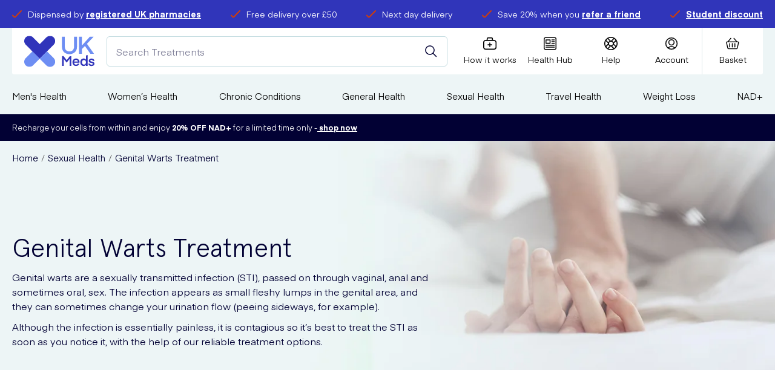

--- FILE ---
content_type: text/html; charset=utf-8
request_url: https://www.ukmeds.co.uk/sexual-health/genital-warts
body_size: 145751
content:
<!DOCTYPE html><html data-scroll-behavior="smooth" lang="en"><head><meta charSet="utf-8" data-next-head=""/><meta charSet="utf-8"/><meta name="viewport" content="width=device-width" data-next-head=""/><meta name="viewport" content="width=device-width, initial-scale=1.0"/><title data-next-head="">Buy Genital Warts Treatment Online: Best prices | UK Meds</title><meta name="robots" content="index,follow" data-next-head=""/><meta name="description" content="Buy genital warts treatment online at UK Meds. Medication for genital warts: Free prescription. Best prices. Discreet tracked delivery. No GP visit" data-next-head=""/><meta property="og:title" content="Buy Genital Warts Treatment Online: Best prices | UK Meds" data-next-head=""/><meta property="og:description" content="Buy genital warts treatment online at UK Meds. Medication for genital warts: Free prescription. Best prices. Discreet tracked delivery. No GP visit" data-next-head=""/><link rel="canonical" href="https://www.ukmeds.co.uk/sexual-health/genital-warts" data-next-head=""/><meta http-equiv="X-UA-Compatible" content="IE=edge"/><link rel="apple-touch-icon" sizes="180x180" href="/icons/apple-touch-icon.png"/><link rel="shortcut icon" href="/icons/favicon.ico"/><link rel="icon" type="image/png" sizes="32x32" href="/icons/favicon-32x32.png"/><link rel="icon" type="image/png" sizes="16x16" href="/icons/favicon-16x16.png"/><link rel="manifest" href="/manifest.json"/><link rel="mask-icon" href="/icons/safari-pinned-tab.svg"/><meta name="msapplication-config" content="/icons/browserconfig.xml"/><meta name="msapplication-TileColor" content="#da532c"/><meta name="theme-color" content="#ffffff"/><meta name="google" content="notranslate"/><link rel="preload" href="/fonts/Apercu.woff2" as="font" type="font/woff2" crossorigin="anonymous"/><link rel="preload" href="/fonts/Apercu-Bold.woff2" as="font" type="font/woff2" crossorigin="anonymous"/><link rel="preload" href="/fonts/Apercu-Light.woff2" as="font" type="font/woff2" crossorigin="anonymous"/><link rel="preload" href="/fonts/Eina01-Regular.woff2" as="font" type="font/woff2" crossorigin="anonymous"/><link rel="preload" href="/fonts/Eina01-Bold.woff2" as="font" type="font/woff2" crossorigin="anonymous"/><link rel="preload" href="/_next/static/css/a86a01ca0c1b7ffb.css" as="style"/><link rel="preload" href="/_next/static/css/a103aec2d47653c3.css" as="style"/><link rel="preload" href="/_next/static/css/6746fde882c5a2f9.css" as="style"/><link rel="preload" href="/_next/static/css/63a94056ff058cd9.css" as="style"/><link rel="stylesheet" href="/_next/static/css/a86a01ca0c1b7ffb.css" data-n-g=""/><link rel="stylesheet" href="/_next/static/css/a103aec2d47653c3.css" data-n-p=""/><link rel="stylesheet" href="/_next/static/css/6746fde882c5a2f9.css"/><link rel="stylesheet" href="/_next/static/css/63a94056ff058cd9.css"/><noscript data-n-css=""></noscript><script defer="" noModule="" src="/_next/static/chunks/polyfills-42372ed130431b0a.js"></script><script defer="" src="/_next/static/chunks/1278.265fe410aee08629.js"></script><script defer="" src="/_next/static/chunks/681.0b96896a98fc7055.js"></script><script defer="" src="/_next/static/chunks/9921.0010eadc2b956c67.js"></script><script defer="" src="/_next/static/chunks/831.1e72b883247fa620.js"></script><script defer="" src="/_next/static/chunks/2627.73695f5db95e7854.js"></script><script src="/_next/static/chunks/webpack-de2f31c3a671beb6.js" defer=""></script><script src="/_next/static/chunks/framework-4ee520fa6f43934a.js" defer=""></script><script src="/_next/static/chunks/main-98986203f3d21e49.js" defer=""></script><script src="/_next/static/chunks/pages/_app-2736002b5244d23e.js" defer=""></script><script src="/_next/static/chunks/7978-da7bae66981c2528.js" defer=""></script><script src="/_next/static/chunks/6355-f7a208f755e84d9f.js" defer=""></script><script src="/_next/static/chunks/3261-e7b35198f998646d.js" defer=""></script><script src="/_next/static/chunks/6362-f3c5f13dc4c6dcbd.js" defer=""></script><script src="/_next/static/chunks/216-66468e9b9f02796b.js" defer=""></script><script src="/_next/static/chunks/1618-756df96a6675a655.js" defer=""></script><script src="/_next/static/chunks/1474-34ccfc05d2dee1ce.js" defer=""></script><script src="/_next/static/chunks/pages/subcategory/%5Burl_key%5D-7b5c68d6010c2a46.js" defer=""></script><script src="/_next/static/a9Ovoso7DJI_dyTUTJMo4/_buildManifest.js" defer=""></script><script src="/_next/static/a9Ovoso7DJI_dyTUTJMo4/_ssgManifest.js" defer=""></script></head><body><link rel="preload" as="image" imageSrcSet="/_next/image?url=https%3A%2F%2Fm2.ukmeds.co.uk%2Fmedia%2Fcatalog%2Fcategory%2Fwarts-category-header.jpg&amp;w=256&amp;q=85 256w, /_next/image?url=https%3A%2F%2Fm2.ukmeds.co.uk%2Fmedia%2Fcatalog%2Fcategory%2Fwarts-category-header.jpg&amp;w=320&amp;q=85 320w, /_next/image?url=https%3A%2F%2Fm2.ukmeds.co.uk%2Fmedia%2Fcatalog%2Fcategory%2Fwarts-category-header.jpg&amp;w=360&amp;q=85 360w, /_next/image?url=https%3A%2F%2Fm2.ukmeds.co.uk%2Fmedia%2Fcatalog%2Fcategory%2Fwarts-category-header.jpg&amp;w=375&amp;q=85 375w, /_next/image?url=https%3A%2F%2Fm2.ukmeds.co.uk%2Fmedia%2Fcatalog%2Fcategory%2Fwarts-category-header.jpg&amp;w=384&amp;q=85 384w, /_next/image?url=https%3A%2F%2Fm2.ukmeds.co.uk%2Fmedia%2Fcatalog%2Fcategory%2Fwarts-category-header.jpg&amp;w=414&amp;q=85 414w, /_next/image?url=https%3A%2F%2Fm2.ukmeds.co.uk%2Fmedia%2Fcatalog%2Fcategory%2Fwarts-category-header.jpg&amp;w=640&amp;q=85 640w, /_next/image?url=https%3A%2F%2Fm2.ukmeds.co.uk%2Fmedia%2Fcatalog%2Fcategory%2Fwarts-category-header.jpg&amp;w=750&amp;q=85 750w, /_next/image?url=https%3A%2F%2Fm2.ukmeds.co.uk%2Fmedia%2Fcatalog%2Fcategory%2Fwarts-category-header.jpg&amp;w=828&amp;q=85 828w, /_next/image?url=https%3A%2F%2Fm2.ukmeds.co.uk%2Fmedia%2Fcatalog%2Fcategory%2Fwarts-category-header.jpg&amp;w=1080&amp;q=85 1080w, /_next/image?url=https%3A%2F%2Fm2.ukmeds.co.uk%2Fmedia%2Fcatalog%2Fcategory%2Fwarts-category-header.jpg&amp;w=1200&amp;q=85 1200w, /_next/image?url=https%3A%2F%2Fm2.ukmeds.co.uk%2Fmedia%2Fcatalog%2Fcategory%2Fwarts-category-header.jpg&amp;w=1920&amp;q=85 1920w, /_next/image?url=https%3A%2F%2Fm2.ukmeds.co.uk%2Fmedia%2Fcatalog%2Fcategory%2Fwarts-category-header.jpg&amp;w=2048&amp;q=85 2048w, /_next/image?url=https%3A%2F%2Fm2.ukmeds.co.uk%2Fmedia%2Fcatalog%2Fcategory%2Fwarts-category-header.jpg&amp;w=3840&amp;q=85 3840w" imageSizes="(max-width: 850px) 100vw, 80vw"/><link rel="preload" as="image" href="https://www.datocms-assets.com/64338/1646649083-slide_one.png"/><link rel="preload" as="image" href="https://www.datocms-assets.com/64338/1646649136-slide_two.png"/><link rel="preload" as="image" href="https://www.datocms-assets.com/64338/1646649148-slide_three.png"/><link rel="preload" as="image" href="/images/feefo/feefo-grey-yellow.svg"/><link rel="preload" as="image" href="/images/feefo/feefo-star.svg"/><div id="__next"><div id="AppShell-root" class="styles_root__mPiMu"><div data-test-id="AlertBanner" class="AlertBanner_root__QZTtR" style="transform:translateY(-100%)"><div class="container AlertBanner_container__J86jK"><span class="AlertBanner_dismiss__4j_Z2"><button class="button button--trans button--size-small " type="button" aria-label="Dismiss alert"><span class="button__content"><svg width="22" height="22" viewBox="0 0 22 22" xmlns="http://www.w3.org/2000/svg" color="white"><path d="M12.584 10.718a.22.22 0 0 1 0-.312l8.151-8.15A1.32 1.32 0 0 0 18.866.388l-8.15 8.147a.22.22 0 0 1-.312 0L2.254.389A1.32 1.32 0 0 0 .386 2.255l8.15 8.151a.22.22 0 0 1 0 .312l-8.15 8.151a1.32 1.32 0 1 0 1.868 1.866l8.15-8.151a.22.22 0 0 1 .312 0l8.15 8.151a1.32 1.32 0 0 0 1.868-1.866l-8.15-8.151z"></path></svg></span></button></span></div></div><main class="Main_root__ODDwi"><header class=""><div class="Header_root___hw8m"><aside class="TopBanner_container__Fp5ur"><div class="container "><ul class="TopBanner_list__LIBNz"><li class="TopBanner_item__tU3n_ TopBanner_itemAnimated__7MNY3 TopBanner_itemAnimation5__jy1hX"><span class="TopBanner_icon__EYtuY"><svg xmlns="http://www.w3.org/2000/svg" width="16.3" height="12.6" viewBox="0 0 16.3 12.6" style="enable-background:new 0 0 16.3 12.6;width:16px;height:16px" xml:space="preserve" size="25"><path d="M4.2 12.6c-.7 0-1.4-.4-1.9-.9l-2-2.3C-.1 9 0 8.4.4 8c.4-.4 1-.3 1.4.1l2.1 2.4c.1.1.2.2.3.2h.4l.1-.1L14.6.4c.4-.4 1-.4 1.4 0 .4.4.4 1 0 1.4L6.2 11.9c-.6.7-1.6.7-2 .7z"></path></svg></span><div class="TopBanner_text__qG11N"><span>Dispensed by <a href="https://www.ukmeds.co.uk/responsible-medical-prescription-service" target="_blank">registered UK pharmacies</a></span></div></li><li class="TopBanner_item__tU3n_ TopBanner_itemAnimated__7MNY3 TopBanner_itemAnimation5__jy1hX"><span class="TopBanner_icon__EYtuY"><svg xmlns="http://www.w3.org/2000/svg" width="16.3" height="12.6" viewBox="0 0 16.3 12.6" style="enable-background:new 0 0 16.3 12.6;width:16px;height:16px" xml:space="preserve" size="25"><path d="M4.2 12.6c-.7 0-1.4-.4-1.9-.9l-2-2.3C-.1 9 0 8.4.4 8c.4-.4 1-.3 1.4.1l2.1 2.4c.1.1.2.2.3.2h.4l.1-.1L14.6.4c.4-.4 1-.4 1.4 0 .4.4.4 1 0 1.4L6.2 11.9c-.6.7-1.6.7-2 .7z"></path></svg></span><div class="TopBanner_text__qG11N"><span>Free delivery over £50</span></div></li><li class="TopBanner_item__tU3n_ TopBanner_itemAnimated__7MNY3 TopBanner_itemAnimation5__jy1hX"><span class="TopBanner_icon__EYtuY"><svg xmlns="http://www.w3.org/2000/svg" width="16.3" height="12.6" viewBox="0 0 16.3 12.6" style="enable-background:new 0 0 16.3 12.6;width:16px;height:16px" xml:space="preserve" size="25"><path d="M4.2 12.6c-.7 0-1.4-.4-1.9-.9l-2-2.3C-.1 9 0 8.4.4 8c.4-.4 1-.3 1.4.1l2.1 2.4c.1.1.2.2.3.2h.4l.1-.1L14.6.4c.4-.4 1-.4 1.4 0 .4.4.4 1 0 1.4L6.2 11.9c-.6.7-1.6.7-2 .7z"></path></svg></span><div class="TopBanner_text__qG11N"><span>Next day delivery</span></div></li><li class="TopBanner_item__tU3n_ TopBanner_itemAnimated__7MNY3 TopBanner_itemAnimation5__jy1hX"><span class="TopBanner_icon__EYtuY"><svg xmlns="http://www.w3.org/2000/svg" width="16.3" height="12.6" viewBox="0 0 16.3 12.6" style="enable-background:new 0 0 16.3 12.6;width:16px;height:16px" xml:space="preserve" size="25"><path d="M4.2 12.6c-.7 0-1.4-.4-1.9-.9l-2-2.3C-.1 9 0 8.4.4 8c.4-.4 1-.3 1.4.1l2.1 2.4c.1.1.2.2.3.2h.4l.1-.1L14.6.4c.4-.4 1-.4 1.4 0 .4.4.4 1 0 1.4L6.2 11.9c-.6.7-1.6.7-2 .7z"></path></svg></span><div class="TopBanner_text__qG11N"><span>Save 20% when you <a href="https://www.ukmeds.co.uk/refer-a-friend?situation=website_headerbanner_referafriend">refer a friend</a></span></div></li><li class="TopBanner_item__tU3n_ TopBanner_itemAnimated__7MNY3 TopBanner_itemAnimation5__jy1hX"><span class="TopBanner_icon__EYtuY"><svg xmlns="http://www.w3.org/2000/svg" width="16.3" height="12.6" viewBox="0 0 16.3 12.6" style="enable-background:new 0 0 16.3 12.6;width:16px;height:16px" xml:space="preserve" size="25"><path d="M4.2 12.6c-.7 0-1.4-.4-1.9-.9l-2-2.3C-.1 9 0 8.4.4 8c.4-.4 1-.3 1.4.1l2.1 2.4c.1.1.2.2.3.2h.4l.1-.1L14.6.4c.4-.4 1-.4 1.4 0 .4.4.4 1 0 1.4L6.2 11.9c-.6.7-1.6.7-2 .7z"></path></svg></span><div class="TopBanner_text__qG11N"><span><a href="https://studentbeans.com/en-gb/uk/beansid-connect/hosted/ukmeds-uk-1">Student discount</a></span></div></li></ul></div></aside><div class="Header_inner__FIgWX"><span data-sticky-wrapper="[data-sticky-header]"><div class="Header_toolbar__bPOGs" data-sticky-header="true" data-sticky-class="Header_sticky__dQLHt"><div class="Header_primary__JO38b"><a class="Header_logo__X2AKx" aria-label="Logo" href="/"><svg id="Layer_1" xmlns="http://www.w3.org/2000/svg" xmlns:xlink="http://www.w3.org/1999/xlink" x="0px" y="0px" viewBox="0 0 147.9 65.4" style="enable-background:new 0 0 147.9 65.4" xml:space="preserve" size="60"><style type="text/css">.st0{filter:url(#Adobe_OpacityMaskFilter);}
	.st1{fill:#FFFFFF;}
	.st2{mask:url(#mask-2_2_);fill:#3034BA;}
	.st3{fill:#6E8EF3;}
	.st4{filter:url(#Adobe_OpacityMaskFilter_1_);}
	.st5{mask:url(#mask-4_2_);fill:#6E8EF3;}
	.st6{fill:#3034BA;}
	.st7{filter:url(#Adobe_OpacityMaskFilter_2_);}
	.st8{mask:url(#mask-2_1_);fill:#020134;}
	.st9{fill:#020134;}
	.st10{filter:url(#Adobe_OpacityMaskFilter_3_);}
	.st11{mask:url(#mask-4_1_);fill:#020134;}
	.st12{filter:url(#Adobe_OpacityMaskFilter_4_);}
	.st13{mask:url(#mask-2_3_);fill:#FFFFFF;}
	.st14{filter:url(#Adobe_OpacityMaskFilter_5_);}
	.st15{mask:url(#mask-4_3_);fill:#FFFFFF;}
	.st16{filter:url(#Adobe_OpacityMaskFilter_6_);}
	.st17{mask:url(#mask-2_6_);fill:#3034BA;}
	.st18{filter:url(#Adobe_OpacityMaskFilter_7_);}
	.st19{mask:url(#mask-4_6_);fill:#6E8EF3;}
	.st20{filter:url(#Adobe_OpacityMaskFilter_8_);}
	.st21{mask:url(#mask-2_5_);fill:#020134;}
	.st22{filter:url(#Adobe_OpacityMaskFilter_9_);}
	.st23{mask:url(#mask-4_5_);fill:#020134;}
	.st24{filter:url(#Adobe_OpacityMaskFilter_10_);}
	.st25{mask:url(#mask-2_4_);fill:#FFFFFF;}
	.st26{filter:url(#Adobe_OpacityMaskFilter_11_);}
	.st27{mask:url(#mask-4_4_);fill:#FFFFFF;}</style><g><g><defs><filter id="Adobe_OpacityMaskFilter" filterUnits="userSpaceOnUse" x="0" y="0" width="65.2" height="48.1"><feColorMatrix type="matrix" values="1 0 0 0 0  0 1 0 0 0  0 0 1 0 0  0 0 0 1 0"></feColorMatrix></filter></defs><mask maskUnits="userSpaceOnUse" x="0" y="0" width="65.2" height="48.1" id="mask-2_2_"><g class="st0"><polygon id="path-1_2_" class="st1" points="0,0 65.2,0 65.2,48.1 0,48.1  "></polygon></g></mask><path id="Fill-1_2_" class="st2" d="M65.2,10.9c0,3-1.2,5.7-3.1,7.6c0,0,0,0,0,0l0,0l0,0L48,32.7L32.6,48.1L17.2,32.7L3.2,18.6 c0,0,0,0-0.1-0.1c-1.9-2-3.1-4.7-3.1-7.6C0,4.9,4.9,0,10.9,0c3,0,5.7,1.2,7.6,3.1c0,0,0,0,0.1,0.1l14.1,14.1L46.7,3.2 c0,0,0,0,0.1-0.1c2-1.9,4.7-3.1,7.6-3.1C60.4,0,65.2,4.9,65.2,10.9"></path><path id="Fill-4_2_" class="st3" d="M65.2,54.5c0,6-4.9,10.9-10.9,10.9c-3,0-5.7-1.2-7.6-3.1c0,0,0,0-0.1-0.1L32.6,48.1L48,32.7 L62,46.8c0,0,0,0,0.1,0.1C64,48.8,65.2,51.5,65.2,54.5"></path><defs><filter id="Adobe_OpacityMaskFilter_1_" filterUnits="userSpaceOnUse" x="0" y="32.7" width="32.6" height="32.7"><feColorMatrix type="matrix" values="1 0 0 0 0  0 1 0 0 0  0 0 1 0 0  0 0 0 1 0"></feColorMatrix></filter></defs><mask maskUnits="userSpaceOnUse" x="0" y="32.7" width="32.6" height="32.7" id="mask-4_2_"><g class="st4"><polygon id="path-3_2_" class="st1" points="0,32.7 32.6,32.7 32.6,65.4 0,65.4  "></polygon></g></mask><path id="Fill-6_2_" class="st5" d="M32.6,48.1L18.6,62.2l0,0c0,0,0,0,0,0c0,0,0,0,0,0c-2,1.9-4.7,3.1-7.6,3.1 C4.9,65.4,0,60.5,0,54.5c0-3,1.2-5.7,3.1-7.6c0,0,0,0,0.1-0.1l14.1-14.1L32.6,48.1z"></path></g><g><path class="st3" d="M111.2,1.7v21.2c0,10.6-7.7,15.6-15.9,15.6c-8.3,0-15.9-5-15.9-15.6V1.7h6.1v21.5c0,5.7,3.8,9.6,9.7,9.6 c5.9,0,9.7-3.9,9.7-9.6V1.7H111.2z"></path><path class="st3" d="M139.3,37.7l-11.5-16.4l-6.3,6.5v9.9h-6.1v-36h6.1v18.4c0,0,3-3,16.7-18.4h8.1l-14.2,15l14.9,21.1H139.3z"></path></g><g><path class="st6" d="M89.5,51.3l6.5-8.5h3.2v20.6h-3.5V48.3l-6.3,8.1h-0.1l-6.2-8.1v15.1h-3.5V42.7h3.2L89.5,51.3z"></path><path class="st6" d="M105,56.7c0.3,2.4,1.8,3.9,4.2,3.9c1.6,0,3-0.8,3.5-2.2h3.5c-0.9,3-3.6,5.1-7.1,5.1c-4.6,0-7.5-3.4-7.5-7.9 c0-4.4,3-7.9,7.5-7.9c4.5,0,7.4,3.4,7.4,7.8c0,0.6,0,1.1,0,1.1H105z M105.1,54.2h8c-0.3-2.1-1.7-3.5-4-3.5 C106.9,50.6,105.4,52.1,105.1,54.2z"></path><path class="st6" d="M129.9,41.4l3.5-0.9v22.7h-3.2v-2.2c-1,1.6-2.7,2.5-5.1,2.5c-4.4,0-7-3.6-7-7.9c0-4.3,2.5-7.9,7-7.9 c2.4,0,4,1,4.8,2.3V41.4z M125.8,50.9c-2.6,0-4.2,2.1-4.2,4.9c0,2.7,1.6,4.8,4.2,4.8c2.6,0,4.2-2.1,4.2-4.8 C130.1,53,128.5,50.9,125.8,50.9z"></path><path class="st6" d="M135.2,58.4h3.3c0.1,1.3,1.1,2.3,3.3,2.3c1.8,0,2.8-0.7,2.8-1.7c0-3.2-8.7-0.3-8.7-6.5c0-2.5,2.3-4.7,6-4.7 c4.3,0,5.8,3,5.9,5h-3.3c-0.1-1.1-0.9-2.2-2.7-2.2c-1.7,0-2.6,0.7-2.6,1.8c0,2.9,8.7,0.3,8.7,6.5c0,2.6-2.1,4.7-6.3,4.7 C137.2,63.6,135.4,61.2,135.2,58.4z"></path></g></g></svg></a><div class="Header_search__2K7dz"><div class="Search_mockSearch__WrAn_"><input class="Search_mockInput___3Vd_" placeholder="Search Treatments"/><button class="button button--trans button--icon-center button--search-mock-icon" type="button" title="Submit your search query."><span class="button__content"><svg width="20" height="20" viewBox="0 0 20 20" xmlns="http://www.w3.org/2000/svg"><g transform="translate(-2 -2)" stroke="currentColor" stroke-width="1.5" fill="none" fill-rule="evenodd" stroke-linecap="round" stroke-linejoin="round"><circle transform="rotate(-23.025 9.966 9.965)" cx="9.966" cy="9.965" r="7.049"></circle><path d="m14.95 14.949 5.467 5.468"></path></g></svg></span></button></div></div></div><div class="Header_secondary__YnuX6"><div class="IconBar_root__wC7Dg"><div class="IconBar_iconbar__item__ft2E7 IconBar_menu__acm60"><button type="button" class="IconBar_content__00I_I" data-component="NavTrigger"><svg width="22" height="19" viewBox="0 0 22 19" xmlns="http://www.w3.org/2000/svg"><g stroke-width="1.5" fill="none" fill-rule="evenodd" stroke-linecap="square"><path d="M1.5 1.625h15M1.625 9.625h18.75M1.5 17.625h15"></path></g></svg><span>Menu</span></button></div><div class="IconBar_iconbar__item__ft2E7 IconBar_storeLogo__Yepjb Header_storeLogo__cQQbw"></div><div class="IconBar_iconbar__item__ft2E7 IconBar_how__bzGzN"><a class="IconBar_content__00I_I" title="How it works" href="/help/how-it-works"><svg xmlns="http://www.w3.org/2000/svg" width="20.6" height="19.1" viewBox="0 0 20.6 19.1" style="enable-background:new 0 0 20.6 19.1" stroke="none" xml:space="preserve"><path d="M16.8 4h-1.7V2.1C15.1.9 14.2 0 13 0H7.6C6.4 0 5.5.9 5.5 2.1V4H3.8C1.7 4 0 5.7 0 7.8v7.5c0 2.1 1.7 3.8 3.8 3.8h13.1c2.1 0 3.8-1.7 3.8-3.8V7.8C20.6 5.7 18.9 4 16.8 4zM7 2.1c0-.3.3-.6.6-.6H13c.3 0 .6.3.6.6V4H7V2.1zm12.1 13.2c0 1.2-1 2.2-2.2 2.2H3.8c-1.2 0-2.2-1-2.2-2.2V7.8c0-1.2 1-2.2 2.2-2.2h13.1c1.2 0 2.2 1 2.2 2.2v7.5z"></path><path d="M13 10.8h-2v-2c0-.4-.3-.8-.8-.8s-.7.4-.7.8v1.9h-2c-.4 0-.8.3-.8.8s.3.8.8.8h2v2c0 .4.3.8.8.8s.8-.3.8-.8v-2h2c.4 0 .8-.3.8-.8s-.5-.7-.9-.7z"></path></svg><span>How it works</span></a></div><div class="IconBar_iconbar__item__ft2E7 IconBar_healthHub__QDTxD"><a class="IconBar_content__00I_I" title="Health Hub" href="/blog"><svg width="23" height="22" viewBox="0 0 23 22" stroke="none" fill="none" xmlns="http://www.w3.org/2000/svg"><path d="M22.0737 3.14808C22.0737 2.31327 21.742 1.51248 21.1516 0.922124C20.5612 0.331766 19.7605 0 18.9257 0H3.22181C2.387 0 1.58621 0.331766 0.995854 0.922124C0.405496 1.51248 0.0737305 2.31323 0.0737305 3.14808V18.8519C0.0737305 19.6867 0.405496 20.4875 0.995854 21.0779C1.58621 21.6682 2.38696 22 3.22181 22H18.9257C19.7605 22 20.5612 21.6682 21.1516 21.0779C21.742 20.4875 22.0737 19.6868 22.0737 18.8519V3.14808ZM20.4996 18.8515V18.8516C20.4996 19.269 20.3338 19.6694 20.0386 19.9646C19.7435 20.2598 19.3431 20.4256 18.9257 20.4256H3.22182C2.80441 20.4256 2.40402 20.2598 2.10884 19.9646C1.81367 19.6694 1.64788 19.269 1.64788 18.8516V3.14779C1.64788 2.73038 1.81368 2.32999 2.10884 2.03482C2.40401 1.73965 2.80442 1.57386 3.22182 1.57386H18.9257C19.3431 1.57386 19.7435 1.73965 20.0386 2.03482C20.3338 2.32999 20.4996 2.73039 20.4996 3.14779V18.8515Z"></path><path d="M3.85151 11.3935H11.0738C11.2826 11.3935 11.4828 11.3106 11.6303 11.1631C11.778 11.0154 11.8609 10.8152 11.8609 10.6066V4.70394C11.8609 4.49514 11.778 4.29494 11.6303 4.14726C11.4828 3.99977 11.2826 3.91687 11.0738 3.91687H3.85151C3.64272 3.91687 3.44252 3.99976 3.29503 4.14726C3.14735 4.29493 3.06445 4.49513 3.06445 4.70394V10.6066C3.06445 10.8152 3.14735 11.0154 3.29503 11.1631C3.44252 11.3106 3.64272 11.3935 3.85151 11.3935ZM4.63858 5.49081H10.2868V9.81951H4.63858V5.49081Z"></path><path d="M18.2959 3.91687H14.0984C13.8173 3.91687 13.5575 4.06692 13.4169 4.3103C13.2764 4.55387 13.2764 4.85382 13.4169 5.09737C13.5575 5.34093 13.8173 5.49081 14.0984 5.49081H18.2959C18.5772 5.49081 18.8369 5.34093 18.9776 5.09737C19.1181 4.85381 19.1181 4.55386 18.9776 4.3103C18.8369 4.06692 18.5772 3.91687 18.2959 3.91687Z"></path><path d="M18.2959 7.06494H14.0984C13.8173 7.06494 13.5575 7.215 13.4169 7.45838C13.2764 7.70194 13.2764 8.00203 13.4169 8.24544C13.5575 8.48901 13.8173 8.63906 14.0984 8.63906H18.2959C18.5772 8.63906 18.8369 8.48901 18.9776 8.24544C19.1181 8.00206 19.1181 7.70193 18.9776 7.45838C18.8369 7.215 18.5772 7.06494 18.2959 7.06494Z"></path><path d="M18.2959 10.213H14.0984C13.8173 10.213 13.5575 10.3631 13.4169 10.6066C13.2764 10.85 13.2764 11.1501 13.4169 11.3935C13.5575 11.6371 13.8173 11.7871 14.0984 11.7871H18.2959C18.5772 11.7871 18.8369 11.6371 18.9776 11.3935C19.1181 11.1501 19.1181 10.85 18.9776 10.6066C18.8369 10.3631 18.5772 10.213 18.2959 10.213Z"></path><path d="M18.2963 13.3611H3.86763C3.58637 13.3611 3.3267 13.5111 3.18597 13.7547C3.04543 13.9981 3.04543 14.2982 3.18597 14.5418C3.32669 14.7851 3.58636 14.9352 3.86763 14.9352H18.2963C18.5776 14.9352 18.8373 14.7851 18.978 14.5418C19.1185 14.2982 19.1185 13.9981 18.978 13.7547C18.8373 13.5111 18.5776 13.3611 18.2963 13.3611Z"></path><path d="M18.2963 16.5092H3.86763C3.58637 16.5092 3.3267 16.659 3.18597 16.9026C3.04543 17.1462 3.04543 17.4461 3.18597 17.6897C3.32669 17.933 3.58636 18.0831 3.86763 18.0831H18.2963C18.5776 18.0831 18.8373 17.933 18.978 17.6897C19.1185 17.4461 19.1185 17.1461 18.978 16.9026C18.8373 16.659 18.5776 16.5092 18.2963 16.5092Z"></path></svg><span>Health Hub</span></a></div><div class="IconBar_iconbar__item__ft2E7  Header_help__UQS5U"><a class="IconBar_content__00I_I" href="/help"><svg xmlns="http://www.w3.org/2000/svg" width="21" height="21" viewBox="0 0 21 21" stroke="none" style="enable-background:new 0 0 21 21" xml:space="preserve"><path d="M19.4 16.1c0-.1.1-.1.1-.2.9-1.6 1.5-3.4 1.5-5.4 0-2-.6-3.8-1.5-5.4 0-.1-.1-.1-.1-.2-.9-1.4-2-2.5-3.4-3.4 0 0-.1-.1-.2-.1C14.3.6 12.5 0 10.5 0S6.7.6 5.1 1.5l-.1.1c-1.4.8-2.5 2-3.4 3.3 0 .1-.1.1-.1.2C.6 6.7 0 8.5 0 10.5c0 2 .6 3.8 1.5 5.4 0 .1.1.1.1.2.8 1.4 2 2.5 3.3 3.3.1 0 .1.1.2.1 1.6.9 3.4 1.5 5.4 1.5 2 0 3.8-.6 5.4-1.5.1 0 .1-.1.2-.1 1.3-.9 2.4-2 3.3-3.3zm-3.7 1.7-3.3-3.3c.9-.4 1.7-1.2 2.1-2.1l3.3 3.3c-.6.8-1.3 1.5-2.1 2.1zM1.5 10.5c0-1.4.3-2.7.9-3.9L6 10.3v.4l-3.6 3.6c-.6-1.1-.9-2.4-.9-3.8zm6 0c0-1.7 1.3-3 3-3s3 1.3 3 3-1.3 3-3 3-3-1.3-3-3zm12 0c0 1.4-.3 2.7-.9 3.9L15 10.7v-.4l3.6-3.6c.6 1.1.9 2.4.9 3.8zm-1.7-5.2-3.3 3.3c-.4-.9-1.2-1.7-2.1-2.1l3.3-3.3c.8.6 1.5 1.3 2.1 2.1zm-3.4-2.9L10.7 6h-.4L6.6 2.4c1.2-.6 2.5-.9 3.9-.9s2.7.3 3.9.9zm-9.1.8 3.3 3.3c-1 .4-1.7 1.1-2.1 2.1L3.2 5.3c.6-.8 1.3-1.5 2.1-2.1zM3.2 15.7l3.3-3.3c.4.9 1.2 1.7 2.1 2.1l-3.3 3.3c-.8-.6-1.5-1.3-2.1-2.1zm3.4 2.9 3.6-3.6h.4l3.6 3.6c-1.2.6-2.5.9-3.9.9-1.2 0-2.5-.3-3.7-.9z"></path></svg><span>Help</span></a></div><div class="IconBar_iconbar__item__ft2E7  Header_account__hsVxP"><a class="IconBar_content__00I_I" title="Account" href="/customer/account"><svg width="22" height="22" viewBox="0 0 22 22" xmlns="http://www.w3.org/2000/svg"><g transform="translate(1 1)" stroke-width="1.5" fill="none" fill-rule="evenodd" stroke-linecap="round" stroke-linejoin="round"><circle cx="10" cy="8.125" r="4.375"></circle><path d="M15.76 17.397a8.122 8.122 0 0 0-11.52 0"></path><circle cx="10" cy="10" r="9.375"></circle></g></svg><span>Account</span></a></div><div class="IconBar_iconbar__item__ft2E7 IconBar_cart__YuiSx"><button type="button" class="IconBar_content__00I_I" data-component="CartTrigger" title="Basket"><svg width="23" height="20" viewBox="0 0 23 20" xmlns="http://www.w3.org/2000/svg"><g stroke-width="1.485" fill="none" fill-rule="evenodd" stroke-linecap="round" stroke-linejoin="round"><path d="M3.953 6.25 8.383 1m9.844 5.25L13.797 1m4.373 18H4.515a1.425 1.425 0 0 1-1.361-1.136l-2.105-9a1.503 1.503 0 0 1 .239-1.265A1.454 1.454 0 0 1 2.41 7h17.865c.444.016.857.236 1.122.599.265.363.353.828.24 1.265l-2.105 9A1.425 1.425 0 0 1 18.17 19zM6.578 10v6m4.43-6v6m4.43-6v6"></path></g></svg><span>Basket</span></button></div></div></div></div></span></div></div><section class="Main_navigation__0iR5u"><div class="container "><nav class="Navigation_wrapper__f_jfo"><ul class="Navigation_list__Zf_Xh"><li class="Navigation_item__NIAYU"><a class="Navigation_link__CuQfj Navigation_hasSubNav__MXXJr" href="/mens-health">Men&#x27;s Health<svg xmlns="http://www.w3.org/2000/svg" viewBox="0 0 5.9 9.6" style="enable-background:new 0 0 5.9 9.6" xml:space="preserve"><path fill="#6E8EF3" d="m0 8.5 3.7-3.7L0 1.1 1.1 0l4.8 4.8-4.8 4.8L0 8.5z"></path></svg></a></li><li class="Navigation_item__NIAYU"><a class="Navigation_link__CuQfj Navigation_hasSubNav__MXXJr" href="/womens-health">Women’s Health<svg xmlns="http://www.w3.org/2000/svg" viewBox="0 0 5.9 9.6" style="enable-background:new 0 0 5.9 9.6" xml:space="preserve"><path fill="#6E8EF3" d="m0 8.5 3.7-3.7L0 1.1 1.1 0l4.8 4.8-4.8 4.8L0 8.5z"></path></svg></a></li><li class="Navigation_item__NIAYU"><a class="Navigation_link__CuQfj Navigation_hasSubNav__MXXJr" href="/chronic-conditions">Chronic Conditions<svg xmlns="http://www.w3.org/2000/svg" viewBox="0 0 5.9 9.6" style="enable-background:new 0 0 5.9 9.6" xml:space="preserve"><path fill="#6E8EF3" d="m0 8.5 3.7-3.7L0 1.1 1.1 0l4.8 4.8-4.8 4.8L0 8.5z"></path></svg></a></li><li class="Navigation_item__NIAYU"><a class="Navigation_link__CuQfj Navigation_hasSubNav__MXXJr" href="/general-health">General Health<svg xmlns="http://www.w3.org/2000/svg" viewBox="0 0 5.9 9.6" style="enable-background:new 0 0 5.9 9.6" xml:space="preserve"><path fill="#6E8EF3" d="m0 8.5 3.7-3.7L0 1.1 1.1 0l4.8 4.8-4.8 4.8L0 8.5z"></path></svg></a></li><li class="Navigation_item__NIAYU"><a class="Navigation_link__CuQfj Navigation_hasSubNav__MXXJr" href="/sexual-health">Sexual Health<svg xmlns="http://www.w3.org/2000/svg" viewBox="0 0 5.9 9.6" style="enable-background:new 0 0 5.9 9.6" xml:space="preserve"><path fill="#6E8EF3" d="m0 8.5 3.7-3.7L0 1.1 1.1 0l4.8 4.8-4.8 4.8L0 8.5z"></path></svg></a></li><li class="Navigation_item__NIAYU"><a class="Navigation_link__CuQfj Navigation_hasSubNav__MXXJr" href="/travel-health">Travel Health<svg xmlns="http://www.w3.org/2000/svg" viewBox="0 0 5.9 9.6" style="enable-background:new 0 0 5.9 9.6" xml:space="preserve"><path fill="#6E8EF3" d="m0 8.5 3.7-3.7L0 1.1 1.1 0l4.8 4.8-4.8 4.8L0 8.5z"></path></svg></a></li><li class="Navigation_item__NIAYU"><a class="Navigation_link__CuQfj Navigation_hasSubNav__MXXJr" href="/weight-loss">Weight Loss<svg xmlns="http://www.w3.org/2000/svg" viewBox="0 0 5.9 9.6" style="enable-background:new 0 0 5.9 9.6" xml:space="preserve"><path fill="#6E8EF3" d="m0 8.5 3.7-3.7L0 1.1 1.1 0l4.8 4.8-4.8 4.8L0 8.5z"></path></svg></a></li><li class="Navigation_item__NIAYU"><a class="Navigation_link__CuQfj Navigation_hasSubNav__MXXJr" href="/nad">NAD+<svg xmlns="http://www.w3.org/2000/svg" viewBox="0 0 5.9 9.6" style="enable-background:new 0 0 5.9 9.6" xml:space="preserve"><path fill="#6E8EF3" d="m0 8.5 3.7-3.7L0 1.1 1.1 0l4.8 4.8-4.8 4.8L0 8.5z"></path></svg></a></li></ul></nav></div></section></header><div class="Announcement_announcement__pOYWJ"><div class="Announcement_announcementWrapper__PjiBF"><div class="container"><p>













Recharge your cells from within and enjoy<strong> 20% OFF NAD+ </strong>for a limited time only -<a href="https://www.ukmeds.co.uk/vivere-nad-injection"> <strong>shop now</strong></a>













</p></div></div></div><div class="Category_header__NivOU"><script type="application/ld+json">{"@context":"https://schema.org","@type":"BreadcrumbList","itemListElement":[{"@type":"ListItem","position":1,"item":{"@id":"https://www.ukmeds.co.uk/sexual-health","name":"Sexual Health"}},{"@type":"ListItem","position":2,"item":{"@id":"https://www.ukmeds.co.uk/sexual-health/genital-warts","name":"Genital Warts Treatment"}}]}</script><div class="container "><ul class="BreadCrumbs_list__WUOzs"><li class="BreadCrumbs_item__dpmAR"><a class="BreadCrumbs_link__9QZoW" href="/">Home</a></li><li class="BreadCrumbs_item__dpmAR"><a class="BreadCrumbs_link__9QZoW" href="/sexual-health">Sexual Health</a></li><li class="BreadCrumbs_item__dpmAR"><span>Genital Warts Treatment</span></li></ul></div><section class="well well--full-width "><div class="well__bg-image-figure"><span style="box-sizing:border-box;display:block;overflow:hidden;width:initial;height:initial;background:none;opacity:1;border:0;margin:0;padding:0;position:absolute;top:0;left:0;bottom:0;right:0"><img alt="Genital Warts Treatment" sizes="(max-width: 850px) 100vw, 80vw" srcSet="/_next/image?url=https%3A%2F%2Fm2.ukmeds.co.uk%2Fmedia%2Fcatalog%2Fcategory%2Fwarts-category-header.jpg&amp;w=256&amp;q=85 256w, /_next/image?url=https%3A%2F%2Fm2.ukmeds.co.uk%2Fmedia%2Fcatalog%2Fcategory%2Fwarts-category-header.jpg&amp;w=320&amp;q=85 320w, /_next/image?url=https%3A%2F%2Fm2.ukmeds.co.uk%2Fmedia%2Fcatalog%2Fcategory%2Fwarts-category-header.jpg&amp;w=360&amp;q=85 360w, /_next/image?url=https%3A%2F%2Fm2.ukmeds.co.uk%2Fmedia%2Fcatalog%2Fcategory%2Fwarts-category-header.jpg&amp;w=375&amp;q=85 375w, /_next/image?url=https%3A%2F%2Fm2.ukmeds.co.uk%2Fmedia%2Fcatalog%2Fcategory%2Fwarts-category-header.jpg&amp;w=384&amp;q=85 384w, /_next/image?url=https%3A%2F%2Fm2.ukmeds.co.uk%2Fmedia%2Fcatalog%2Fcategory%2Fwarts-category-header.jpg&amp;w=414&amp;q=85 414w, /_next/image?url=https%3A%2F%2Fm2.ukmeds.co.uk%2Fmedia%2Fcatalog%2Fcategory%2Fwarts-category-header.jpg&amp;w=640&amp;q=85 640w, /_next/image?url=https%3A%2F%2Fm2.ukmeds.co.uk%2Fmedia%2Fcatalog%2Fcategory%2Fwarts-category-header.jpg&amp;w=750&amp;q=85 750w, /_next/image?url=https%3A%2F%2Fm2.ukmeds.co.uk%2Fmedia%2Fcatalog%2Fcategory%2Fwarts-category-header.jpg&amp;w=828&amp;q=85 828w, /_next/image?url=https%3A%2F%2Fm2.ukmeds.co.uk%2Fmedia%2Fcatalog%2Fcategory%2Fwarts-category-header.jpg&amp;w=1080&amp;q=85 1080w, /_next/image?url=https%3A%2F%2Fm2.ukmeds.co.uk%2Fmedia%2Fcatalog%2Fcategory%2Fwarts-category-header.jpg&amp;w=1200&amp;q=85 1200w, /_next/image?url=https%3A%2F%2Fm2.ukmeds.co.uk%2Fmedia%2Fcatalog%2Fcategory%2Fwarts-category-header.jpg&amp;w=1920&amp;q=85 1920w, /_next/image?url=https%3A%2F%2Fm2.ukmeds.co.uk%2Fmedia%2Fcatalog%2Fcategory%2Fwarts-category-header.jpg&amp;w=2048&amp;q=85 2048w, /_next/image?url=https%3A%2F%2Fm2.ukmeds.co.uk%2Fmedia%2Fcatalog%2Fcategory%2Fwarts-category-header.jpg&amp;w=3840&amp;q=85 3840w" src="/_next/image?url=https%3A%2F%2Fm2.ukmeds.co.uk%2Fmedia%2Fcatalog%2Fcategory%2Fwarts-category-header.jpg&amp;w=3840&amp;q=85" decoding="async" data-nimg="fill" style="position:absolute;top:0;left:0;bottom:0;right:0;box-sizing:border-box;padding:0;border:none;margin:auto;display:block;width:0;height:0;min-width:100%;max-width:100%;min-height:100%;max-height:100%;object-fit:cover;object-position:left"/></span></div><div class="well__content"><div class="container "><div class="CategoryHeader_wellInner__CvrGe"><h1>Genital Warts Treatment</h1><div id="sub-description"><p><span style="font-weight: 400;">Genital warts are a sexually transmitted infection (STI), passed on through vaginal, anal and sometimes oral, sex. The infection appears as small fleshy lumps in the genital area, and they can sometimes change your urination flow (peeing sideways, for example). </span></p>
<p><span style="font-weight: 400;">Although the infection is essentially painless, it is contagious so it’s best to treat the STI as soon as you notice it, with the help of our reliable treatment options.</span></p>



<script type="application/ld+json">
{
  "@context": "https://schema.org",
  "@type": "FAQPage",
  "mainEntity": [{
		"@type": "Question",
		"name": "What are genital warts?",
		"acceptedAnswer": {
		  "@type": "Answer",
		  "text": "Genital warts are small, fleshy lumps that appear on the area surrounding the vagina, penis and anus. They are considered a sexually transmitted infection, and they can be passed on through vaginal, anal and sometimes oral sex. The warts can often be so small that you may not notice them, and if they are deep inside the vagina (women), or inside the urethra (men) then you may experience the infection without any visible signs. The warts usually appear somewhere between two weeks and several months after being infected. The bumps are normally painless (although they can be itchy) and they are not normally dangerous."
		}
	  },{
		"@type": "Question",
		"name": "What causes genital warts?",
		"acceptedAnswer": {
		  "@type": "Answer",
		  "text": "Genital warts are caused by the human papillomavirus virus (HPV) and although there are many strains, it’s HPV-6 and HPV-11 that cause around 90% of genital wart infections. Other strains of HPV have cancer-causing potential, however, genital warts are not normally dangerous and it's very rare that they are linked to cervical cancer. Those people who have received the HPV vaccination (aged 14-15), should be protected against genital warts and should not have to worry about contracting them. The infection is spread through unprotected sex with someone who already has the HPV virus, and not through kissing, touching, sharing towels or a contaminated toilet seat (which are all popular, yet false, beliefs)."
		}
	  },{
		"@type": "Question",
		"name": "How can I treat genital warts?",
		"acceptedAnswer": {
		  "@type": "Answer",
		  "text": "UK Meds stocks medication to help you clear your genital warts quickly and safely. Although they are not dangerous, genital warts are contagious and can cause itching, so treatment is recommended to stop any discomfort, as well as passing it to other people. However, the treatments simply clear the warts they do not cure the infection. So you may notice that once you’ve gotten genital warts once, they may come back again in the future.Usually a cream or liquid is sufficient to treat genital warts effectively, however if you have warts that are blocking passages or any particularly big ones, you may need surgery. This can be done in a number of ways (including freezing, cutting or using a laser), but this should always be done by a trained doctor.Treating genital warts not only prevents the spread of the infection, but it also relieves any itching or discomfort and helps you with genital hygiene (as the warts can be hard to clean). Once treated, be sure to use condoms and avoid sharing sex toys to prevent the infection from being passed on."
		}
	  }]
}
</script>



<script type="application/ld+json">
{
   "@context": "http://schema.org",
   "@type": "MedicalCondition",
   "mainEntityOfPage": "https://www.ukmeds.co.uk/sexual-health/genital-warts",
   "sameAs": [
      "https://en.wikipedia.org/wiki/Genital_warts",
      "https://www.nhs.uk/conditions/genital-warts/"
   ],
   "name": "Genital warts",
   "description": "Genital warts are a sexually transmitted infection caused by the human papillomavirus (HPV). They are characterized by small, flesh-colored or gray growths on the genitals and surrounding areas.",
   "signOrSymptom": [
      "Small, flesh-colored or gray growths on the genitals and surrounding areas",
      "Itching or burning sensation in the affected area"
   ],
   "possibleTreatment": "Treatment for genital warts may include topical medication to remove the warts, or surgical removal. It is important to get regular check-ups and screening for HPV, as some strains of the virus can lead to cancer."
}
</script>
</div></div></div></div></section></div><div class="Wrapper_root__iQBZD Wrapper_bgWhite__Eu58W Wrapper_variantPageInner__D7kJG "><div class="container "><section class="ProductList_root__R7hqh"><div class=""><aside class="Filter_filters__H6B6V" data-test-id="Filter"><div class="Filter_filterList__o_GxC Filter_filterListActive__qYm1e"><div class="RadioList_filterContent__64Sbj"><form><div class="RadioList_group__R59gZ"><p><strong>Type</strong></p><div class="Checkbox_fieldListItem__xpmj8 "><div class="Checkbox_root__1ccq2"><input id="medical_product_type-0" class="Checkbox_checkbox__Vi_Rk Checkbox_custom_checkbox__e1vwD" data-test-id="Checkbox-input" type="radio" value="0"/><label data-test-id="Checkbox-label" for="medical_product_type-0" class="Checkbox_label__0Ihs5"><span class="Checkbox_content__1DoKp">Show all</span></label></div></div><div class="Checkbox_fieldListItem__xpmj8 "><div class="Checkbox_root__1ccq2"><input id="medical_product_type-2" class="Checkbox_checkbox__Vi_Rk Checkbox_custom_checkbox__e1vwD" data-test-id="Checkbox-input" type="radio" value="2"/><label data-test-id="Checkbox-label" for="medical_product_type-2" class="Checkbox_label__0Ihs5"><span class="Checkbox_content__1DoKp">Prescription only</span></label></div></div><div class="Checkbox_fieldListItem__xpmj8 "><div class="Checkbox_root__1ccq2"><input id="medical_product_type-1" class="Checkbox_checkbox__Vi_Rk Checkbox_custom_checkbox__e1vwD" data-test-id="Checkbox-input" type="radio" value="1"/><label data-test-id="Checkbox-label" for="medical_product_type-1" class="Checkbox_label__0Ihs5"><span class="Checkbox_content__1DoKp">Over the counter only</span></label></div></div></div><div class="RadioList_group__R59gZ"><p><strong>Sort by</strong></p><div class="Checkbox_fieldListItem__xpmj8 "><div class="Checkbox_root__1ccq2"><input id="sort-price-ASC" class="Checkbox_checkbox__Vi_Rk Checkbox_custom_checkbox__e1vwD" data-test-id="Checkbox-input" type="radio" value="price-ASC"/><label data-test-id="Checkbox-label" for="sort-price-ASC" class="Checkbox_label__0Ihs5"><span class="Checkbox_content__1DoKp">Price: High to Low</span></label></div></div><div class="Checkbox_fieldListItem__xpmj8 "><div class="Checkbox_root__1ccq2"><input id="sort-price-DESC" class="Checkbox_checkbox__Vi_Rk Checkbox_custom_checkbox__e1vwD" data-test-id="Checkbox-input" type="radio" value="price-DESC"/><label data-test-id="Checkbox-label" for="sort-price-DESC" class="Checkbox_label__0Ihs5"><span class="Checkbox_content__1DoKp">Price: Low to High</span></label></div></div><div class="Checkbox_fieldListItem__xpmj8 "><div class="Checkbox_root__1ccq2"><input id="sort-name-ASC" class="Checkbox_checkbox__Vi_Rk Checkbox_custom_checkbox__e1vwD" data-test-id="Checkbox-input" type="radio" value="name-ASC"/><label data-test-id="Checkbox-label" for="sort-name-ASC" class="Checkbox_label__0Ihs5"><span class="Checkbox_content__1DoKp">Name: A-Z</span></label></div></div><div class="Checkbox_fieldListItem__xpmj8 "><div class="Checkbox_root__1ccq2"><input id="sort-name-DESC" class="Checkbox_checkbox__Vi_Rk Checkbox_custom_checkbox__e1vwD" data-test-id="Checkbox-input" type="radio" value="name-DESC"/><label data-test-id="Checkbox-label" for="sort-name-DESC" class="Checkbox_label__0Ihs5"><span class="Checkbox_content__1DoKp">Name: Z-A</span></label></div></div></div><div class="RadioList_filterCta__PPxQm"><button class="button button--white button--size-small button--disabled " type="button" disabled=""><span class="button__content">Clear all</span></button></div></form></div></div></aside></div><div class="ProductList_inner__xDCWG"><div><div><div data-test-id="Loader" class="Loader_root__rQxWp Loader_overlay__Tc4XU Loader_mini__6NMaG"><div class="Loader_content__S4CnV Loader_top__WxqmG"><div class="Loader_spinner__MYaai"><span class="Loader_spinning__Bjn1E"><svg xmlns="http://www.w3.org/2000/svg" width="24" height="24" viewBox="0 0 24 24" fill="none" stroke="currentColor" stroke-width="2" stroke-linecap="round" stroke-linejoin="round" class="feather feather-loader"><path d="M12 2v4M12 18v4M4.93 4.93l2.83 2.83M16.24 16.24l2.83 2.83M2 12h4M18 12h4M4.93 19.07l2.83-2.83M16.24 7.76l2.83-2.83"></path></svg></span></div><span class="Loader_message__RuGDW">Loading data</span></div></div></div></div></div></section></div></div><section class="well well--bg-only "><div class="well__content"><div class="container "><div style="display:contents"><div class="undefined "><div class="CmsAutoNav_content__oapnG"><h2>More Information</h2><div class="CmsAutoNav_accordion__sExfQ"><div role="button" tabindex="0" class="CmsAutoNav_accordionHeading__mRvh_"><h2 id="what-are-warts" class="nav-title"><span style="font-weight:400">What are genital warts?</span></h2><svg width="13" height="8" viewBox="0 0 13 8" xmlns="http://www.w3.org/2000/svg"><path d="M6.424 7.556a1.3 1.3 0 0 1-.923-.37L.259 1.888C-.086 1.524-.04.98.363.666A1.076 1.076 0 0 1 1.74.73l4.584 4.632c.025.026.062.04.1.04a.141.141 0 0 0 .1-.04L11.11.73c.23-.243.59-.357.942-.297s.639.285.75.587a.806.806 0 0 1-.21.869L7.35 7.183a1.306 1.306 0 0 1-.926.373z" fill-rule="evenodd"></path></svg></div><div class="CmsAutoNav_accordionBody__qAhOY rich-text"><p><span style="font-weight:400">Genital warts are small, fleshy lumps that appear on the area surrounding the vagina, penis and anus. They are considered a sexually transmitted infection, and they can be passed on through vaginal, anal and sometimes oral sex. The warts can often be so small that you may not notice them, and if they are deep inside the vagina (women), or inside the urethra (men) then you may experience the infection without any visible signs.</span></p><p><span style="font-weight:400">The warts usually appear somewhere between two weeks and several months after being infected. The bumps are normally painless (although they can be itchy) and they are not normally dangerous.</span></p></div></div><div class="CmsAutoNav_accordion__sExfQ"><div role="button" tabindex="0" class="CmsAutoNav_accordionHeading__mRvh_"><h2 id="what-causes-warts" class="nav-title"><span style="font-weight:400">What causes genital warts?</span></h2><svg width="13" height="8" viewBox="0 0 13 8" xmlns="http://www.w3.org/2000/svg"><path d="M6.424 7.556a1.3 1.3 0 0 1-.923-.37L.259 1.888C-.086 1.524-.04.98.363.666A1.076 1.076 0 0 1 1.74.73l4.584 4.632c.025.026.062.04.1.04a.141.141 0 0 0 .1-.04L11.11.73c.23-.243.59-.357.942-.297s.639.285.75.587a.806.806 0 0 1-.21.869L7.35 7.183a1.306 1.306 0 0 1-.926.373z" fill-rule="evenodd"></path></svg></div><div class="CmsAutoNav_accordionBody__qAhOY rich-text"><p><span style="font-weight:400">Genital warts are caused by the human papillomavirus virus (HPV) and although there are many strains, it’s HPV-6 and HPV-11 that cause around 90% of genital wart infections. Other strains of HPV have cancer-causing potential, however, genital warts are not normally dangerous and it&#x27;s very rare that they are linked to cervical cancer. Those people who have received the HPV vaccination (aged 14-15), should be protected against genital warts and should not have to worry about contracting them.</span></p><p><span style="font-weight:400">The infection is spread through unprotected sex with someone who already has the HPV virus, and not through kissing, touching, sharing towels or a contaminated toilet seat (which are all popular, yet false, beliefs).</span></p></div></div><div class="CmsAutoNav_accordion__sExfQ"><div role="button" tabindex="0" class="CmsAutoNav_accordionHeading__mRvh_"><h2 id="how-can-i-treat" class="nav-title"><span style="font-weight:400">How can I treat genital warts?</span></h2><svg width="13" height="8" viewBox="0 0 13 8" xmlns="http://www.w3.org/2000/svg"><path d="M6.424 7.556a1.3 1.3 0 0 1-.923-.37L.259 1.888C-.086 1.524-.04.98.363.666A1.076 1.076 0 0 1 1.74.73l4.584 4.632c.025.026.062.04.1.04a.141.141 0 0 0 .1-.04L11.11.73c.23-.243.59-.357.942-.297s.639.285.75.587a.806.806 0 0 1-.21.869L7.35 7.183a1.306 1.306 0 0 1-.926.373z" fill-rule="evenodd"></path></svg></div><div class="CmsAutoNav_accordionBody__qAhOY rich-text"><h3>Medication for Genital Warts</h3><p><span style="font-weight:400">UK Meds stocks medication to help you clear your genital warts quickly and safely. Although they are not dangerous, genital warts are contagious and can cause itching, so treatment is recommended to stop any discomfort, as well as passing it to other people. However, the treatments simply clear the warts they do not cure the infection. So you may notice that once you’ve gotten genital warts once, they may come back again in the future.</span></p><p><span style="font-weight:400">Usually a cream or liquid is sufficient to treat genital warts effectively, however if you have warts that are blocking passages or any particularly big ones, you may need surgery. This can be done in a number of ways (including freezing, cutting or using a laser), but this should always be done by a trained doctor.</span></p><p><span style="font-weight:400">Treating genital warts not only prevents the spread of the infection, but it also relieves any itching or discomfort and helps you with genital hygiene (as the warts can be hard to clean). Once treated, be sure to use condoms and avoid sharing sex toys to prevent the infection from being passed on.</span></p></div></div><div class="CmsAutoNav_authors__g01RC"></div></div></div></div><div class="CategoryPage_authors__Ss1Hn"><div class="Author_root__UubeW"><h3 class="Author_heading__sIGh3">Author</h3><div class="Author_author__QmJBs"><div class="Author_image__1ifBI"><span style="box-sizing:border-box;display:inline-block;overflow:hidden;width:initial;height:initial;background:none;opacity:1;border:0;margin:0;padding:0;position:relative;max-width:100%"><span style="box-sizing:border-box;display:block;width:initial;height:initial;background:none;opacity:1;border:0;margin:0;padding:0;max-width:100%"><img style="display:block;max-width:100%;width:initial;height:initial;background:none;opacity:1;border:0;margin:0;padding:0" alt="" aria-hidden="true" src="data:image/svg+xml,%3csvg%20xmlns=%27http://www.w3.org/2000/svg%27%20version=%271.1%27%20width=%27295%27%20height=%27295%27/%3e"/></span><img alt="Content author" src="[data-uri]" decoding="async" data-nimg="intrinsic" style="position:absolute;top:0;left:0;bottom:0;right:0;box-sizing:border-box;padding:0;border:none;margin:auto;display:block;width:0;height:0;min-width:100%;max-width:100%;min-height:100%;max-height:100%;object-fit:contain"/><noscript><img alt="Content author" loading="lazy" decoding="async" data-nimg="intrinsic" style="position:absolute;top:0;left:0;bottom:0;right:0;box-sizing:border-box;padding:0;border:none;margin:auto;display:block;width:0;height:0;min-width:100%;max-width:100%;min-height:100%;max-height:100%;object-fit:contain" srcSet="/_next/image?url=https%3A%2F%2Fm2.ukmeds.co.uk%2Fmedia%2Fwysiwyg%2Fauthor%2FUK_Meds_-_Scott_Weaver_-_Medical_Content_Writer_min.jpg&amp;w=320&amp;q=75 1x, /_next/image?url=https%3A%2F%2Fm2.ukmeds.co.uk%2Fmedia%2Fwysiwyg%2Fauthor%2FUK_Meds_-_Scott_Weaver_-_Medical_Content_Writer_min.jpg&amp;w=640&amp;q=75 2x" src="/_next/image?url=https%3A%2F%2Fm2.ukmeds.co.uk%2Fmedia%2Fwysiwyg%2Fauthor%2FUK_Meds_-_Scott_Weaver_-_Medical_Content_Writer_min.jpg&amp;w=640&amp;q=75"/></noscript></span></div><div><h4 class="Author_name__sCEj8">Scott<!-- --> <!-- -->Weaver</h4><div class="Author_jobTitle__9_OqI"><span>Medical Content Writer • Bachelor of Arts Degree</span></div><p class="Author_bio__QAUXc">Scott is an experienced, skilled medical content writer dedicated to creating helpful and accessible health and wellbeing content for UK Meds.</p><a class="button button--primary-light button--size-small Author_button__Bydu5" href="/medical-team/scott-weaver"><span class="button__content">Read more</span></a></div></div></div></div></div></div></section><div class="Wrapper_root__iQBZD Wrapper_bgWhite__Eu58W "><div class="container "><section class="Timeline_wrapper__sqsxn"><div class="container "><div class="Timeline_content__5dru3"><h2 class="Timeline_title__qxMcy">Medication delivered the<!-- --> <em>next day</em> <!-- -->from UK pharmacies</h2><div class="Timeline_images__rMtcK"><figure class="Timeline_image__tFAc8"><img alt="https://www.datocms-assets.com/64338/1646649083-slide_one.png" src="https://www.datocms-assets.com/64338/1646649083-slide_one.png"/></figure><figure class="Timeline_image__tFAc8"><img alt="https://www.datocms-assets.com/64338/1646649136-slide_two.png" src="https://www.datocms-assets.com/64338/1646649136-slide_two.png"/></figure><figure class="Timeline_image__tFAc8"><img alt="https://www.datocms-assets.com/64338/1646649148-slide_three.png" src="https://www.datocms-assets.com/64338/1646649148-slide_three.png"/></figure></div><ol class="Timeline_nav__ZyGxU"><li class="Timeline_navItem__OXHG0"><div class="Timeline_inner__rm6NP"><h3>Choose the right treatment</h3><p>From the comfort of your own home or out on the go, choose the treatment you require from our extensive range.</p></div></li><li class="Timeline_navItem__OXHG0"><div class="Timeline_inner__rm6NP"><h3>Complete an online consultation</h3><p>A vital part of our process, your online consultation will be similar questions to that of a GP. Quick and easy, we guarantee privacy and confidentiality.</p></div></li><li class="Timeline_navItem__OXHG0"><div class="Timeline_inner__rm6NP"><h3>Delivered discreetly</h3><p>One of over 100 of our partner regulated UK pharmacies will dispense and ship the treatment to you in discreet packaging.</p></div></li></ol><a class="button button--secondary " href="/help/how-it-works"><span class="button__content">See how our service works in detail</span></a></div></div></section><div class=""><h2 class="SectionTitle_root__RJFCp">Rated <span class="ServiceReviews_rating__U_nhP">4.6</span> out of 5 on<!-- --> <a href="https://www.feefo.com/en-GB/reviews/uk-meds" target="_blank" rel="noopener noreferrer" class="ServiceReviews_img__GCULf"><img src="/images/feefo/feefo-grey-yellow.svg" alt="Feefo"/></a></h2><div class="ServiceReviews_container__3Fr5k"><button type="button" class="ServiceReviews_leftArrow__2mlHB ServiceReviews_arrow__V1LW_" aria-label="left arrow"><div class="ServiceReviews_arrowSvg__3zI7A"><svg class="svg "><use xlink:href="#svg-chevron-left"></use></svg></div></button><div class="Review_container__Frc9M"><div class="Review_topBar__TjLyo"><span class="Review_stars__Dacf9"><div class="ReviewStars_root__4opF1"><img width="25" height="25" src="/images/feefo/feefo-star.svg" alt="star"/><img width="25" height="25" src="/images/feefo/feefo-star.svg" alt="star"/><img width="25" height="25" src="/images/feefo/feefo-star.svg" alt="star"/><img width="25" height="25" src="/images/feefo/feefo-star.svg" alt="star"/><img width="25" height="25" src="/images/feefo/feefo-star.svg" alt="star"/></div></span><span class="Review_time__O8Hmf">4 days ago</span></div><div class="Review_title__awRX4">Great service and speedy delivery</div><p class="Review_content__sE4Ls">Great service and speedy delivery</p><p class="Review_name__wtQbU"></p></div><div class="Review_container__Frc9M"><div class="Review_topBar__TjLyo"><span class="Review_stars__Dacf9"><div class="ReviewStars_root__4opF1"><img width="25" height="25" src="/images/feefo/feefo-star.svg" alt="star"/><img width="25" height="25" src="/images/feefo/feefo-star.svg" alt="star"/><img width="25" height="25" src="/images/feefo/feefo-star.svg" alt="star"/><img width="25" height="25" src="/images/feefo/feefo-star.svg" alt="star"/><img width="25" height="25" src="/images/feefo/feefo-star.svg" alt="star"/></div></span><span class="Review_time__O8Hmf">4 days ago</span></div><div class="Review_title__awRX4">A*</div><p class="Review_content__sE4Ls">A*</p><p class="Review_name__wtQbU"></p></div><div class="Review_container__Frc9M"><div class="Review_topBar__TjLyo"><span class="Review_stars__Dacf9"><div class="ReviewStars_root__4opF1"><img width="25" height="25" src="/images/feefo/feefo-star.svg" alt="star"/><img width="25" height="25" src="/images/feefo/feefo-star.svg" alt="star"/><img width="25" height="25" src="/images/feefo/feefo-star.svg" alt="star"/><img width="25" height="25" src="/images/feefo/feefo-star.svg" alt="star"/><img width="25" height="25" src="/images/feefo/feefo-star.svg" alt="star"/></div></span><span class="Review_time__O8Hmf">6 days ago</span></div><div class="Review_title__awRX4">UK meds is a reliable source, no issu...</div><p class="Review_content__sE4Ls">UK meds is a reliable source, no issues based on numerous purchases</p><p class="Review_name__wtQbU"></p></div><div class="Review_container__Frc9M"><div class="Review_topBar__TjLyo"><span class="Review_stars__Dacf9"><div class="ReviewStars_root__4opF1"><img width="25" height="25" src="/images/feefo/feefo-star.svg" alt="star"/><img width="25" height="25" src="/images/feefo/feefo-star.svg" alt="star"/><img width="25" height="25" src="/images/feefo/feefo-star.svg" alt="star"/><img width="25" height="25" src="/images/feefo/feefo-star.svg" alt="star"/><img width="25" height="25" src="/images/feefo/feefo-star.svg" alt="star"/></div></span><span class="Review_time__O8Hmf">7 days ago</span></div><div class="Review_title__awRX4">Inhaler was delivered on the time stated</div><p class="Review_content__sE4Ls">Inhaler was delivered on the time stated</p><p class="Review_name__wtQbU"></p></div><button type="button" class="ServiceReviews_rightArrow__etwbs ServiceReviews_arrow__V1LW_" aria-label="right arrow"><div class="ServiceReviews_arrowSvg__3zI7A"><svg class="svg "><use xlink:href="#svg-chevron-left"></use></svg></div></button></div><p class="ServiceReviews_bottomText__gRMV7 ServiceReviews_bottomTextUk__3q8m3">Rated <span class="ServiceReviews_bold__RQLwd">4.6</span> out of 5 based on<!-- --> <a href="https://www.feefo.com/en-GB/reviews/uk-meds" target="_blank" rel="noopener noreferrer" class="ServiceReviews_bold__RQLwd ServiceReviews_underline___5Upy">6880<!-- --> reviews</a></p></div></div></div><section class="well well--full-width HereToHelp_root__4GGIf"><div class="well__content"><div class="container HereToHelp_container__2nskg"><div class="HereToHelp_inner__gl7M8"><div class="HereToHelp_content__vw4Zj"><h2>Here to help you</h2><p class="HereToHelp_text__LWpPr">Our Customer Service is available Monday to Friday 9am - 5pm. If you need urgent assistance, do not use this service. Call <strong>111</strong>, or in an emergency call <strong>999</strong>.<!-- --> <a href="/help">Visit our help section</a></p></div><ul class="HereToHelp_icons__wcbuX HereToHelp_justifyCenter__ISJ4w"><li><a href="#chat" class="HereToHelp_link__JgPKl"><figure class="HereToHelp_itemFig__k6ZaM"><img data-lozad-here-to-help="true" data-src="/images/footer_speech.svg" alt=""/></figure><p class="HereToHelp_itemText__IPkMn">Live Chat</p></a></li><li><a class="HereToHelp_link__JgPKl" href="/help"><figure class="HereToHelp_itemFig__k6ZaM"><img data-lozad-here-to-help="true" data-src="/images/help_work.png" alt=""/></figure><p class="HereToHelp_itemText__IPkMn">Help</p></a></li></ul></div></div></div></section><div style="display:contents"><footer class="Footer_root__Gq5wF"><div class="container container--page-inner Footer_pageInner__nVSfv"><div class="Footer_cols__j90PZ"><div class=" Footer_colLeft__SofD3"><div class="Footer_block___lO_g"><p class="Footer_heading__IWzpC">Certification &amp; Verification</p><div class="Certs_certs__fSGwl"><div class="Certs_cert__8Wsvb Certs_certMulti__O0_8E"><a href="https://www.feefo.com/en-GB/reviews/uk-meds" rel="noopener noreferrer" target="_blank"><span style="box-sizing:border-box;display:inline-block;overflow:hidden;width:initial;height:initial;background:none;opacity:1;border:0;margin:0;padding:0;position:relative;max-width:100%"><span style="box-sizing:border-box;display:block;width:initial;height:initial;background:none;opacity:1;border:0;margin:0;padding:0;max-width:100%"><img style="display:block;max-width:100%;width:initial;height:initial;background:none;opacity:1;border:0;margin:0;padding:0" alt="" aria-hidden="true" src="data:image/svg+xml,%3csvg%20xmlns=%27http://www.w3.org/2000/svg%27%20version=%271.1%27%20width=%27120%27%20height=%2730%27/%3e"/></span><img alt="Feefo" src="[data-uri]" decoding="async" data-nimg="intrinsic" style="position:absolute;top:0;left:0;bottom:0;right:0;box-sizing:border-box;padding:0;border:none;margin:auto;display:block;width:0;height:0;min-width:100%;max-width:100%;min-height:100%;max-height:100%"/><noscript><img alt="Feefo" loading="lazy" decoding="async" data-nimg="intrinsic" style="position:absolute;top:0;left:0;bottom:0;right:0;box-sizing:border-box;padding:0;border:none;margin:auto;display:block;width:0;height:0;min-width:100%;max-width:100%;min-height:100%;max-height:100%" srcSet="/images/feefo/feefo-grey-yellow.svg 1x, /images/feefo/feefo-grey-yellow.svg 2x" src="/images/feefo/feefo-grey-yellow.svg"/></noscript></span></a></div><div class="Certs_cert__8Wsvb Certs_certSingle__XJaCT false"><a href="http://www.dmca.com/Protection/Status.aspx?ID=c9aa2fb5-5ed7-4052-b069-739a775b2624&amp;refurl=https://www.ukmeds.co.uk/" rel="noopener noreferrer" target="_blank"><span style="box-sizing:border-box;display:inline-block;overflow:hidden;width:initial;height:initial;background:none;opacity:1;border:0;margin:0;padding:0;position:relative;max-width:100%"><span style="box-sizing:border-box;display:block;width:initial;height:initial;background:none;opacity:1;border:0;margin:0;padding:0;max-width:100%"><img style="display:block;max-width:100%;width:initial;height:initial;background:none;opacity:1;border:0;margin:0;padding:0" alt="" aria-hidden="true" src="data:image/svg+xml,%3csvg%20xmlns=%27http://www.w3.org/2000/svg%27%20version=%271.1%27%20width=%27120%27%20height=%2720%27/%3e"/></span><img alt="dmca protected" src="[data-uri]" decoding="async" data-nimg="intrinsic" style="position:absolute;top:0;left:0;bottom:0;right:0;box-sizing:border-box;padding:0;border:none;margin:auto;display:block;width:0;height:0;min-width:100%;max-width:100%;min-height:100%;max-height:100%"/><noscript><img alt="dmca protected" loading="lazy" decoding="async" data-nimg="intrinsic" style="position:absolute;top:0;left:0;bottom:0;right:0;box-sizing:border-box;padding:0;border:none;margin:auto;display:block;width:0;height:0;min-width:100%;max-width:100%;min-height:100%;max-height:100%" srcSet="/_next/image?url=%2Fimages%2Fdcma_small.png&amp;w=128&amp;q=75 1x, /_next/image?url=%2Fimages%2Fdcma_small.png&amp;w=256&amp;q=75 2x" src="/_next/image?url=%2Fimages%2Fdcma_small.png&amp;w=256&amp;q=75"/></noscript></span></a></div><div class="Certs_cert__8Wsvb Certs_certSingle__XJaCT"><span style="box-sizing:border-box;display:inline-block;overflow:hidden;width:initial;height:initial;background:none;opacity:1;border:0;margin:0;padding:0;position:relative;max-width:100%"><span style="box-sizing:border-box;display:block;width:initial;height:initial;background:none;opacity:1;border:0;margin:0;padding:0;max-width:100%"><img style="display:block;max-width:100%;width:initial;height:initial;background:none;opacity:1;border:0;margin:0;padding:0" alt="" aria-hidden="true" src="data:image/svg+xml,%3csvg%20xmlns=%27http://www.w3.org/2000/svg%27%20version=%271.1%27%20width=%2782%27%20height=%2740%27/%3e"/></span><img alt="yoti" src="[data-uri]" decoding="async" data-nimg="intrinsic" style="position:absolute;top:0;left:0;bottom:0;right:0;box-sizing:border-box;padding:0;border:none;margin:auto;display:block;width:0;height:0;min-width:100%;max-width:100%;min-height:100%;max-height:100%"/><noscript><img alt="yoti" loading="lazy" decoding="async" data-nimg="intrinsic" style="position:absolute;top:0;left:0;bottom:0;right:0;box-sizing:border-box;padding:0;border:none;margin:auto;display:block;width:0;height:0;min-width:100%;max-width:100%;min-height:100%;max-height:100%" srcSet="/images/yoti.svg 1x, /images/yoti.svg 2x" src="/images/yoti.svg"/></noscript></span></div></div></div><div class="Footer_block___lO_g"><p class="Footer_heading__IWzpC">Payment Options</p><div class="PaymentCards_cards__MiV4O"><figure class="PaymentCards_card__PWwj0"><span style="box-sizing:border-box;display:inline-block;overflow:hidden;width:initial;height:initial;background:none;opacity:1;border:0;margin:0;padding:0;position:relative;max-width:100%"><span style="box-sizing:border-box;display:block;width:initial;height:initial;background:none;opacity:1;border:0;margin:0;padding:0;max-width:100%"><img style="display:block;max-width:100%;width:initial;height:initial;background:none;opacity:1;border:0;margin:0;padding:0" alt="" aria-hidden="true" src="data:image/svg+xml,%3csvg%20xmlns=%27http://www.w3.org/2000/svg%27%20version=%271.1%27%20width=%2766%27%20height=%2742%27/%3e"/></span><img alt="card_visa" src="[data-uri]" decoding="async" data-nimg="intrinsic" style="position:absolute;top:0;left:0;bottom:0;right:0;box-sizing:border-box;padding:0;border:none;margin:auto;display:block;width:0;height:0;min-width:100%;max-width:100%;min-height:100%;max-height:100%"/><noscript><img alt="card_visa" loading="lazy" decoding="async" data-nimg="intrinsic" style="position:absolute;top:0;left:0;bottom:0;right:0;box-sizing:border-box;padding:0;border:none;margin:auto;display:block;width:0;height:0;min-width:100%;max-width:100%;min-height:100%;max-height:100%" srcSet="/_next/image?url=%2Fimages%2Fcard_visa.png&amp;w=96&amp;q=75 1x, /_next/image?url=%2Fimages%2Fcard_visa.png&amp;w=256&amp;q=75 2x" src="/_next/image?url=%2Fimages%2Fcard_visa.png&amp;w=256&amp;q=75"/></noscript></span></figure><figure class="PaymentCards_card__PWwj0"><span style="box-sizing:border-box;display:inline-block;overflow:hidden;width:initial;height:initial;background:none;opacity:1;border:0;margin:0;padding:0;position:relative;max-width:100%"><span style="box-sizing:border-box;display:block;width:initial;height:initial;background:none;opacity:1;border:0;margin:0;padding:0;max-width:100%"><img style="display:block;max-width:100%;width:initial;height:initial;background:none;opacity:1;border:0;margin:0;padding:0" alt="" aria-hidden="true" src="data:image/svg+xml,%3csvg%20xmlns=%27http://www.w3.org/2000/svg%27%20version=%271.1%27%20width=%2766%27%20height=%2742%27/%3e"/></span><img alt="card_mastercard" src="[data-uri]" decoding="async" data-nimg="intrinsic" style="position:absolute;top:0;left:0;bottom:0;right:0;box-sizing:border-box;padding:0;border:none;margin:auto;display:block;width:0;height:0;min-width:100%;max-width:100%;min-height:100%;max-height:100%"/><noscript><img alt="card_mastercard" loading="lazy" decoding="async" data-nimg="intrinsic" style="position:absolute;top:0;left:0;bottom:0;right:0;box-sizing:border-box;padding:0;border:none;margin:auto;display:block;width:0;height:0;min-width:100%;max-width:100%;min-height:100%;max-height:100%" srcSet="/_next/image?url=%2Fimages%2Fcard_mastercard.png&amp;w=96&amp;q=75 1x, /_next/image?url=%2Fimages%2Fcard_mastercard.png&amp;w=256&amp;q=75 2x" src="/_next/image?url=%2Fimages%2Fcard_mastercard.png&amp;w=256&amp;q=75"/></noscript></span></figure><figure class="PaymentCards_card__PWwj0"><span style="box-sizing:border-box;display:inline-block;overflow:hidden;width:initial;height:initial;background:none;opacity:1;border:0;margin:0;padding:0;position:relative;max-width:100%"><span style="box-sizing:border-box;display:block;width:initial;height:initial;background:none;opacity:1;border:0;margin:0;padding:0;max-width:100%"><img style="display:block;max-width:100%;width:initial;height:initial;background:none;opacity:1;border:0;margin:0;padding:0" alt="" aria-hidden="true" src="data:image/svg+xml,%3csvg%20xmlns=%27http://www.w3.org/2000/svg%27%20version=%271.1%27%20width=%2766%27%20height=%2742%27/%3e"/></span><img alt="card_amex" src="[data-uri]" decoding="async" data-nimg="intrinsic" style="position:absolute;top:0;left:0;bottom:0;right:0;box-sizing:border-box;padding:0;border:none;margin:auto;display:block;width:0;height:0;min-width:100%;max-width:100%;min-height:100%;max-height:100%"/><noscript><img alt="card_amex" loading="lazy" decoding="async" data-nimg="intrinsic" style="position:absolute;top:0;left:0;bottom:0;right:0;box-sizing:border-box;padding:0;border:none;margin:auto;display:block;width:0;height:0;min-width:100%;max-width:100%;min-height:100%;max-height:100%" srcSet="/_next/image?url=%2Fimages%2Fcard_amex.png&amp;w=96&amp;q=75 1x, /_next/image?url=%2Fimages%2Fcard_amex.png&amp;w=256&amp;q=75 2x" src="/_next/image?url=%2Fimages%2Fcard_amex.png&amp;w=256&amp;q=75"/></noscript></span></figure><figure class="PaymentCards_card__PWwj0"><span style="box-sizing:border-box;display:inline-block;overflow:hidden;width:initial;height:initial;background:none;opacity:1;border:0;margin:0;padding:0;position:relative;max-width:100%"><span style="box-sizing:border-box;display:block;width:initial;height:initial;background:none;opacity:1;border:0;margin:0;padding:0;max-width:100%"><img style="display:block;max-width:100%;width:initial;height:initial;background:none;opacity:1;border:0;margin:0;padding:0" alt="" aria-hidden="true" src="data:image/svg+xml,%3csvg%20xmlns=%27http://www.w3.org/2000/svg%27%20version=%271.1%27%20width=%2766%27%20height=%2742%27/%3e"/></span><img alt="card_apple" src="[data-uri]" decoding="async" data-nimg="intrinsic" style="position:absolute;top:0;left:0;bottom:0;right:0;box-sizing:border-box;padding:0;border:none;margin:auto;display:block;width:0;height:0;min-width:100%;max-width:100%;min-height:100%;max-height:100%"/><noscript><img alt="card_apple" loading="lazy" decoding="async" data-nimg="intrinsic" style="position:absolute;top:0;left:0;bottom:0;right:0;box-sizing:border-box;padding:0;border:none;margin:auto;display:block;width:0;height:0;min-width:100%;max-width:100%;min-height:100%;max-height:100%" srcSet="/_next/image?url=%2Fimages%2Fcard_apple.png&amp;w=96&amp;q=75 1x, /_next/image?url=%2Fimages%2Fcard_apple.png&amp;w=256&amp;q=75 2x" src="/_next/image?url=%2Fimages%2Fcard_apple.png&amp;w=256&amp;q=75"/></noscript></span></figure><figure class="PaymentCards_card__PWwj0"><span style="box-sizing:border-box;display:inline-block;overflow:hidden;width:initial;height:initial;background:none;opacity:1;border:0;margin:0;padding:0;position:relative;max-width:100%"><span style="box-sizing:border-box;display:block;width:initial;height:initial;background:none;opacity:1;border:0;margin:0;padding:0;max-width:100%"><img style="display:block;max-width:100%;width:initial;height:initial;background:none;opacity:1;border:0;margin:0;padding:0" alt="" aria-hidden="true" src="data:image/svg+xml,%3csvg%20xmlns=%27http://www.w3.org/2000/svg%27%20version=%271.1%27%20width=%2766%27%20height=%2742%27/%3e"/></span><img alt="card_google" src="[data-uri]" decoding="async" data-nimg="intrinsic" style="position:absolute;top:0;left:0;bottom:0;right:0;box-sizing:border-box;padding:0;border:none;margin:auto;display:block;width:0;height:0;min-width:100%;max-width:100%;min-height:100%;max-height:100%"/><noscript><img alt="card_google" loading="lazy" decoding="async" data-nimg="intrinsic" style="position:absolute;top:0;left:0;bottom:0;right:0;box-sizing:border-box;padding:0;border:none;margin:auto;display:block;width:0;height:0;min-width:100%;max-width:100%;min-height:100%;max-height:100%" srcSet="/_next/image?url=%2Fimages%2Fcard_google.png&amp;w=96&amp;q=75 1x, /_next/image?url=%2Fimages%2Fcard_google.png&amp;w=256&amp;q=75 2x" src="/_next/image?url=%2Fimages%2Fcard_google.png&amp;w=256&amp;q=75"/></noscript></span></figure></div></div><div class="Footer_block___lO_g Footer_blockFollowing__74_aG"><p class="Footer_heading__IWzpC">Find us on</p><div class="Footer_socials__SIBUu"><a href="https://twitter.com/uk_meds" target="_blank" rel="noopener noreferrer" title="twitter" class="Footer_twitter__rw7FX"><svg width="1200" height="1227" viewBox="0 0 1200 1227" fill="none" xmlns="http://www.w3.org/2000/svg" size="30"><path d="M714.163 519.284L1160.89 0H1055.03L667.137 450.887L357.328 0H0L468.492 681.821L0 1226.37H105.866L515.491 750.218L842.672 1226.37H1200L714.137 519.284H714.163ZM569.165 687.828L521.697 619.934L144.011 79.6944H306.615L611.412 515.685L658.88 583.579L1055.08 1150.3H892.476L569.165 687.854V687.828Z" fill="black"></path></svg></a><a href="https://www.facebook.com/ukmeds" target="_blank" rel="noopener noreferrer" title="facebook" class="Footer_facebook__eItg_"><svg xmlns="http://www.w3.org/2000/svg" width="28" height="28" viewBox="0 0 28 28" style="enable-background:new 0 0 28 28" xml:space="preserve" size="30"><path fill="#39579A" d="M26.8 0H1.2C.5 0 0 .5 0 1.2v25.7c0 .6.5 1.1 1.2 1.1h13.7V16.9h-3.8v-4.1h3.8v-3c0-3.6 2.2-5.6 5.4-5.6 1.5 0 2.9.1 3.3.2v3.8h-2.2c-1.8 0-2.1.8-2.1 2.1v2.6h4.1l-.6 4.1h-3.5v11h7.6c.6 0 1.2-.5 1.2-1.2V1.2C28 .5 27.5 0 26.8 0z"></path></svg></a><a href="https://www.instagram.com/uk.meds" target="_blank" rel="noopener noreferrer" title="instagram"><span style="box-sizing:border-box;display:inline-block;overflow:hidden;width:initial;height:initial;background:none;opacity:1;border:0;margin:0;padding:0;position:relative;max-width:100%"><span style="box-sizing:border-box;display:block;width:initial;height:initial;background:none;opacity:1;border:0;margin:0;padding:0;max-width:100%"><img style="display:block;max-width:100%;width:initial;height:initial;background:none;opacity:1;border:0;margin:0;padding:0" alt="" aria-hidden="true" src="data:image/svg+xml,%3csvg%20xmlns=%27http://www.w3.org/2000/svg%27%20version=%271.1%27%20width=%2730%27%20height=%2730%27/%3e"/></span><img alt="instagram" src="[data-uri]" decoding="async" data-nimg="intrinsic" style="position:absolute;top:0;left:0;bottom:0;right:0;box-sizing:border-box;padding:0;border:none;margin:auto;display:block;width:0;height:0;min-width:100%;max-width:100%;min-height:100%;max-height:100%"/><noscript><img alt="instagram" loading="lazy" decoding="async" data-nimg="intrinsic" style="position:absolute;top:0;left:0;bottom:0;right:0;box-sizing:border-box;padding:0;border:none;margin:auto;display:block;width:0;height:0;min-width:100%;max-width:100%;min-height:100%;max-height:100%" srcSet="/_next/image?url=%2Fimages%2Finstagram.png&amp;w=32&amp;q=75 1x, /_next/image?url=%2Fimages%2Finstagram.png&amp;w=64&amp;q=75 2x" src="/_next/image?url=%2Fimages%2Finstagram.png&amp;w=64&amp;q=75"/></noscript></span></a><a href="https://www.linkedin.com/company/ukmeds" target="_blank" rel="noopener noreferrer" title="linkedin" class="Footer_linkedin__yxg5y"><svg xmlns="http://www.w3.org/2000/svg" width="48" height="48" viewBox="0 0 48 48" style="enable-background:new 0 0 48 48" xml:space="preserve" size="30"><path d="M44 0H4C1.8 0 0 1.8 0 4v40c0 2.2 1.8 4 4 4h40c2.2 0 4-1.8 4-4V4c0-2.2-1.8-4-4-4zM16.9 37h-5.2V19.7h5.2V37zm-2.6-20c-1.66 0-3-1.34-3-3s1.34-3 3-3 3 1.34 3 3-1.34 3-3 3zm22.5 20h-5.2v-8.7c0-2 .2-4.3-2.6-4.3-3.5 0-3.5 2.1-3.5 4.3V37h-5.2V19.7h5.2v2.6c.7-1.4 2.6-2.6 5.2-2.6 5.5 0 6.1 3.1 6.1 7.8V37z"></path></svg></a><a href="https://www.tiktok.com/@uk.meds" target="_blank" rel="noopener noreferrer" title="tiktok"><span style="box-sizing:border-box;display:inline-block;overflow:hidden;width:initial;height:initial;background:none;opacity:1;border:0;margin:0;padding:0;position:relative;max-width:100%"><span style="box-sizing:border-box;display:block;width:initial;height:initial;background:none;opacity:1;border:0;margin:0;padding:0;max-width:100%"><img style="display:block;max-width:100%;width:initial;height:initial;background:none;opacity:1;border:0;margin:0;padding:0" alt="" aria-hidden="true" src="data:image/svg+xml,%3csvg%20xmlns=%27http://www.w3.org/2000/svg%27%20version=%271.1%27%20width=%2730%27%20height=%2730%27/%3e"/></span><img alt="tiktok" src="[data-uri]" decoding="async" data-nimg="intrinsic" style="position:absolute;top:0;left:0;bottom:0;right:0;box-sizing:border-box;padding:0;border:none;margin:auto;display:block;width:0;height:0;min-width:100%;max-width:100%;min-height:100%;max-height:100%"/><noscript><img alt="tiktok" loading="lazy" decoding="async" data-nimg="intrinsic" style="position:absolute;top:0;left:0;bottom:0;right:0;box-sizing:border-box;padding:0;border:none;margin:auto;display:block;width:0;height:0;min-width:100%;max-width:100%;min-height:100%;max-height:100%" srcSet="/_next/image?url=%2Fimages%2Ftiktok.png&amp;w=32&amp;q=75 1x, /_next/image?url=%2Fimages%2Ftiktok.png&amp;w=64&amp;q=75 2x" src="/_next/image?url=%2Fimages%2Ftiktok.png&amp;w=64&amp;q=75"/></noscript></span></a></div></div><div class="Copyright_copyright__84E4m"><span class="Copyright_logo__wi_h8"><svg xmlns="http://www.w3.org/2000/svg" width="65.2" height="65.4" viewBox="0 0 65.2 65.4" style="enable-background:new 0 0 65.2 65.4" xml:space="preserve"><style>.logo-small-st1{fill:#6e8ef3}</style><path id="Fill-1_1_" d="M65.2 10.9c0 3-1.2 5.7-3.1 7.6L48 32.7 32.6 48.1 17.2 32.7l-14-14.1-.1-.1c-1.9-2-3.1-4.7-3.1-7.6C0 4.9 4.9 0 10.9 0c3 0 5.7 1.2 7.6 3.1l.1.1 14.1 14.1 14-14.1.1-.1c2-1.9 4.7-3.1 7.6-3.1 6 0 10.8 4.9 10.8 10.9" style="fill:#3034ba"></path><path id="Fill-4_1_" class="logo-small-st1" d="M65.2 54.5c0 6-4.9 10.9-10.9 10.9-3 0-5.7-1.2-7.6-3.1l-.1-.1-14-14.1L48 32.7l14 14.1.1.1c1.9 1.9 3.1 4.6 3.1 7.6"></path><path id="Fill-6_1_" class="logo-small-st1" d="m32.6 48.1-14 14.1c-2 1.9-4.7 3.1-7.6 3.1-6.1.1-11-4.8-11-10.8 0-3 1.2-5.7 3.1-7.6l.1-.1 14.1-14.1 15.3 15.4z"></path></svg></span><div><div>UK Meds Direct Ltd<br/>Unit 3 Castlebridge Office Village<br/>Castle Marina Road<br/>Nottingham<br/>NG7 1TN<br/><br/>© UK Meds Direct Ltd 2026 - Company Reg. Number: 10225625</div></div></div></div><div class=" Footer_colRight__XGos_"><div class="Footer_block___lO_g Information_accordionBlock__FdGK5 "><input id="information" type="checkbox" aria-hidden="true" class="Information_headingInput__TQPxD"/><label for="information" class="Footer_heading__IWzpC Information_heading__mITdD">Information<!-- --> <svg width="13" height="8" viewBox="0 0 13 8" xmlns="http://www.w3.org/2000/svg"><path d="M6.424 7.556a1.3 1.3 0 0 1-.923-.37L.259 1.888C-.086 1.524-.04.98.363.666A1.076 1.076 0 0 1 1.74.73l4.584 4.632c.025.026.062.04.1.04a.141.141 0 0 0 .1-.04L11.11.73c.23-.243.59-.357.942-.297s.639.285.75.587a.806.806 0 0 1-.21.869L7.35 7.183a1.306 1.306 0 0 1-.926.373z" fill-rule="evenodd"></path></svg></label><div class="Information_lists__MW2_V"><ul class="Information_links__0AT_c"><li class="Information_item__ixuWs"><a class="Information_link__ftcp3" href="/help/how-it-works">How It Works</a></li><li class="Information_item__ixuWs"><a class="Information_link__ftcp3" href="/help/returns">Returns</a></li><li class="Information_item__ixuWs"><a class="Information_link__ftcp3" href="/help">Help</a></li><li class="Information_item__ixuWs"><a class="Information_link__ftcp3" href="/conditions">Conditions A-Z</a></li><li class="Information_item__ixuWs"><a class="Information_link__ftcp3" href="/treatments">Treatments A-Z</a></li><li class="Information_item__ixuWs"><a class="Information_link__ftcp3" href="/policies">Policies</a></li><li class="Information_item__ixuWs"><a class="Information_link__ftcp3" href="/help/delivery">Delivery</a></li><li class="Information_item__ixuWs"><a class="Information_link__ftcp3" href="/refer-a-friend">Refer a friend</a></li><li class="Information_item__ixuWs"><a class="Information_link__ftcp3" href="/subscriptions">Subscriptions</a></li><li class="Information_item__ixuWs"><a class="Information_link__ftcp3" href="/medical-glossary">Medical Glossary</a></li></ul><ul class="Information_links__0AT_c"><li class="Information_item__ixuWs"><a class="Information_link__ftcp3" href="/id-checks">ID Checks</a></li><li class="Information_item__ixuWs"><a class="Information_link__ftcp3" href="/about-us">About Us</a></li><li class="Information_item__ixuWs"><a class="Information_link__ftcp3" href="/blog">Blog</a></li><li class="Information_item__ixuWs"><a class="Information_link__ftcp3" href="/contact-us">Contact Us</a></li><li class="Information_item__ixuWs"><a href="https://studentbeans.com/en-gb/uk/beansid-connect/hosted/ukmeds-uk-1" target="_blank" rel="noopener noreferrer" class="Information_link__ftcp3">Student Discount</a></li><li class="Information_item__ixuWs"><a href="https://www.ukpetdrugs.co.uk/" target="_blank" rel="noopener noreferrer" class="Information_link__ftcp3">UK Pet Drugs</a></li><li class="Information_item__ixuWs"><a href="https://company.ukmeds.co.uk/" target="_blank" rel="noopener noreferrer" class="Information_link__ftcp3">Company Site</a></li><li class="Information_item__ixuWs"><a href="https://www.deutschemedz.de/" target="_blank" rel="noopener noreferrer" class="Information_link__ftcp3">Deutsche Medz</a></li></ul></div></div></div></div></div><div class="FullWidthFooterContent_fullWidth__5V_lE"><div class="container container--page-inner "><div class="FullWidthFooterContent_content__YTJZt"><p>At UK Meds, we work with fully registered UK pharmacies and experienced medical professionals to ensure your prescriptions are managed safely and with the utmost care. Our registered independent prescribers handle all consultations and prescriptions. Our partner pharmacies handle the dispensing and shipping of medicines. They are all regulated by <a target="_blank" href="https://www.pharmacyregulation.org/">The General Pharmaceutical Council (GPhC)</a>.</p><p></p><p><strong>Our Partner Pharmacies:</strong><br/>Medicines2Patient (GPhC Registration Number: <a target="_blank" href="https://www.pharmacyregulation.org/registers/pharmacy/9011487">9011487</a>)</p><p></p><p><strong>Our Prescribers:</strong><br/>Dr Ciara Grant (GMC Registration Number: <a target="_blank" href="https://www.gmc-uk.org/registrants/8084646">8084646</a>)<br/>Dr Alan Stewart Whitelaw (GMC Registration Number: <a target="_blank" href="https://www.gmc-uk.org/registrants/4509761">4509761</a>)<br/>Dr Ian Jonathan Donald (GMC Registration Number: <a target="_blank" href="https://www.gmc-uk.org/registrants/7485639">7485639</a>)<br/>Dr Anne Gillespie (GMC Registration Number: <a target="_blank" href="https://www.gmc-uk.org/registrants/1312559">1312559</a>)</p><p><a target="_blank" href="https://www.ukmeds.co.uk/responsible-medical-prescription-service"><strong><em>Responsible Medical Prescription Service Terms</em></strong></a></p><p><em>Disclaimer: The information on this site is for educational purposes only and does not replace medical advice. Please consult a healthcare professional in the UK for advice tailored to your needs.</em></p></div></div></div></footer></div><div class="Main_underlay__yej8f"></div></main><button type="button" class="Mask_root__LT6f9" style="opacity:0" data-component="Mask"><span class="Mask_icon__gp9ms"><svg width="22" height="22" viewBox="0 0 22 22" xmlns="http://www.w3.org/2000/svg"><path d="M12.584 10.718a.22.22 0 0 1 0-.312l8.151-8.15A1.32 1.32 0 0 0 18.866.388l-8.15 8.147a.22.22 0 0 1-.312 0L2.254.389A1.32 1.32 0 0 0 .386 2.255l8.15 8.151a.22.22 0 0 1 0 .312l-8.15 8.151a1.32 1.32 0 1 0 1.868 1.866l8.15-8.151a.22.22 0 0 1 .312 0l8.15 8.151a1.32 1.32 0 0 0 1.868-1.866l-8.15-8.151z"></path></svg></span></button><div class="Overlay_root__oyBwP" style="transform:translate3d(100%, 0, 0)"></div><div class="Overlay_root__oyBwP" style="transform:translate3d(100%, 0, 0)"></div><div class="Overlay_root__oyBwP" style="transform:translate3d(100%, 0, 0)"></div><script type="application/ld+json">{"@context":"https://schema.org","@type":["Pharmacy","MedicalOrganization","Organization"],"url":"https://www.ukmeds.co.uk","logo":"https://www.ukmeds.co.uk/images/ukmeds/logo.svg","image":"https://www.ukmeds.co.uk/images/ukmeds/logo.svg","name":"UK Meds","legalName":"UK Meds Direct Ltd","duns":"221863691","email":"help@ukmeds.co.uk","telephone":"0115 907 0050","additionalType":["https://www.wikidata.org/wiki/Q7094080","https://www.wikidata.org/wiki/Q3081320"],"sameAs":["http://data.companieshouse.gov.uk/doc/company/10225625","https://twitter.com/uk_meds","https://www.facebook.com/ukmeds","https://www.instagram.com/uk.meds","https://www.linkedin.com/company/ukmeds","https://www.tiktok.com/@uk.meds"],"address":{"@type":"PostalAddress","streetAddress":"UK Meds Direct Ltd, Unit 3, Castlebridge Office Village, Castle Marina Road","addressLocality":"Nottingham","postalCode":"NG7 1TN","addressCountry":"GB"},"contactPoint":[{"@type":"ContactPoint","telephone":"0115 907 0050","contactType":"customer service","areaServed":"GB","availableLanguage":"en"}]}</script></div></div><script id="__NEXT_DATA__" type="application/json">{"props":{"pageProps":{"category":{"description":"\u003cp\u003e\u003cspan style=\"font-weight: 400;\"\u003eGenital warts are a sexually transmitted infection (STI), passed on through vaginal, anal and sometimes oral, sex. The infection appears as small fleshy lumps in the genital area, and they can sometimes change your urination flow (peeing sideways, for example). \u003c/span\u003e\u003c/p\u003e\r\n\u003cp\u003e\u003cspan style=\"font-weight: 400;\"\u003eAlthough the infection is essentially painless, it is contagious so it’s best to treat the STI as soon as you notice it, with the help of our reliable treatment options.\u003c/span\u003e\u003c/p\u003e\r\n\r\n\r\n\r\n\u003cscript type=\"application/ld+json\"\u003e\r\n{\r\n  \"@context\": \"https://schema.org\",\r\n  \"@type\": \"FAQPage\",\r\n  \"mainEntity\": [{\r\n\t\t\"@type\": \"Question\",\r\n\t\t\"name\": \"What are genital warts?\",\r\n\t\t\"acceptedAnswer\": {\r\n\t\t  \"@type\": \"Answer\",\r\n\t\t  \"text\": \"Genital warts are small, fleshy lumps that appear on the area surrounding the vagina, penis and anus. They are considered a sexually transmitted infection, and they can be passed on through vaginal, anal and sometimes oral sex. The warts can often be so small that you may not notice them, and if they are deep inside the vagina (women), or inside the urethra (men) then you may experience the infection without any visible signs. The warts usually appear somewhere between two weeks and several months after being infected. The bumps are normally painless (although they can be itchy) and they are not normally dangerous.\"\r\n\t\t}\r\n\t  },{\r\n\t\t\"@type\": \"Question\",\r\n\t\t\"name\": \"What causes genital warts?\",\r\n\t\t\"acceptedAnswer\": {\r\n\t\t  \"@type\": \"Answer\",\r\n\t\t  \"text\": \"Genital warts are caused by the human papillomavirus virus (HPV) and although there are many strains, it’s HPV-6 and HPV-11 that cause around 90% of genital wart infections. Other strains of HPV have cancer-causing potential, however, genital warts are not normally dangerous and it's very rare that they are linked to cervical cancer. Those people who have received the HPV vaccination (aged 14-15), should be protected against genital warts and should not have to worry about contracting them. The infection is spread through unprotected sex with someone who already has the HPV virus, and not through kissing, touching, sharing towels or a contaminated toilet seat (which are all popular, yet false, beliefs).\"\r\n\t\t}\r\n\t  },{\r\n\t\t\"@type\": \"Question\",\r\n\t\t\"name\": \"How can I treat genital warts?\",\r\n\t\t\"acceptedAnswer\": {\r\n\t\t  \"@type\": \"Answer\",\r\n\t\t  \"text\": \"UK Meds stocks medication to help you clear your genital warts quickly and safely. Although they are not dangerous, genital warts are contagious and can cause itching, so treatment is recommended to stop any discomfort, as well as passing it to other people. However, the treatments simply clear the warts they do not cure the infection. So you may notice that once you’ve gotten genital warts once, they may come back again in the future.Usually a cream or liquid is sufficient to treat genital warts effectively, however if you have warts that are blocking passages or any particularly big ones, you may need surgery. This can be done in a number of ways (including freezing, cutting or using a laser), but this should always be done by a trained doctor.Treating genital warts not only prevents the spread of the infection, but it also relieves any itching or discomfort and helps you with genital hygiene (as the warts can be hard to clean). Once treated, be sure to use condoms and avoid sharing sex toys to prevent the infection from being passed on.\"\r\n\t\t}\r\n\t  }]\r\n}\r\n\u003c/script\u003e\r\n\r\n\r\n\r\n\u003cscript type=\"application/ld+json\"\u003e\r\n{\r\n   \"@context\": \"http://schema.org\",\r\n   \"@type\": \"MedicalCondition\",\r\n   \"mainEntityOfPage\": \"https://www.ukmeds.co.uk/sexual-health/genital-warts\",\r\n   \"sameAs\": [\r\n      \"https://en.wikipedia.org/wiki/Genital_warts\",\r\n      \"https://www.nhs.uk/conditions/genital-warts/\"\r\n   ],\r\n   \"name\": \"Genital warts\",\r\n   \"description\": \"Genital warts are a sexually transmitted infection caused by the human papillomavirus (HPV). They are characterized by small, flesh-colored or gray growths on the genitals and surrounding areas.\",\r\n   \"signOrSymptom\": [\r\n      \"Small, flesh-colored or gray growths on the genitals and surrounding areas\",\r\n      \"Itching or burning sensation in the affected area\"\r\n   ],\r\n   \"possibleTreatment\": \"Treatment for genital warts may include topical medication to remove the warts, or surgical removal. It is important to get regular check-ups and screening for HPV, as some strains of the virus can lead to cancer.\"\r\n}\r\n\u003c/script\u003e\r\n","name":"Genital Warts Treatment","url_key":"genital-warts","breadcrumbs":[{"category_id":21,"category_name":"Sexual Health","category_level":2,"category_url_key":"sexual-health","__typename":"Breadcrumb"}],"author_category":1,"medical_reviewer_category":null,"product_count":4,"meta_description":"Buy genital warts treatment online at UK Meds. Medication for genital warts: Free prescription. Best prices. Discreet tracked delivery. No GP visit","meta_title":"Buy Genital Warts Treatment Online: Best prices | UK Meds","image":"https://m2.ukmeds.co.uk/media/catalog/category/warts-category-header.jpg","meta_keywords":null,"video_id":null,"video_text":null,"video_title":null,"large_description":"\u003ch2 id=what-are-warts class=nav-title\u003e\u003cspan style=\"font-weight: 400;\"\u003eWhat are genital warts?\u003c/span\u003e\u003c/h2\u003e\u003cp\u003e\u003cspan style=\"font-weight: 400;\"\u003eGenital warts are small, fleshy lumps that appear on the area surrounding the vagina, penis and anus. They are considered a sexually transmitted infection, and they can be passed on through vaginal, anal and sometimes oral sex. The warts can often be so small that you may not notice them, and if they are deep inside the vagina (women), or inside the urethra (men) then you may experience the infection without any visible signs.\u003c/span\u003e\u003c/p\u003e\u003cp\u003e\u003cspan style=\"font-weight: 400;\"\u003eThe warts usually appear somewhere between two weeks and several months after being infected. The bumps are normally painless (although they can be itchy) and they are not normally dangerous.\u003c/span\u003e\u003c/p\u003e\u003ch2 id=what-causes-warts class=nav-title\u003e\u003cspan style=\"font-weight: 400;\"\u003eWhat causes genital warts?\u003c/span\u003e\u003c/h2\u003e\u003cp\u003e\u003cspan style=\"font-weight: 400;\"\u003eGenital warts are caused by the human papillomavirus virus (HPV) and although there are many strains, it’s HPV-6 and HPV-11 that cause around 90% of genital wart infections. Other strains of HPV have cancer-causing potential, however, genital warts are not normally dangerous and it's very rare that they are linked to cervical cancer. Those people who have received the HPV vaccination (aged 14-15), should be protected against genital warts and should not have to worry about contracting them.\u003c/span\u003e\u003c/p\u003e\u003cp\u003e\u003cspan style=\"font-weight: 400;\"\u003eThe infection is spread through unprotected sex with someone who already has the HPV virus, and not through kissing, touching, sharing towels or a contaminated toilet seat (which are all popular, yet false, beliefs).\u003c/span\u003e\u003c/p\u003e\u003ch2 id=how-can-i-treat class=nav-title\u003e\u003cspan style=\"font-weight: 400;\"\u003eHow can I treat genital warts?\u003c/span\u003e\u003c/h2\u003e\u003ch3\u003eMedication for Genital Warts\u003c/h3\u003e\u003cp\u003e\u003cspan style=\"font-weight: 400;\"\u003eUK Meds stocks medication to help you clear your genital warts quickly and safely. Although they are not dangerous, genital warts are contagious and can cause itching, so treatment is recommended to stop any discomfort, as well as passing it to other people. However, the treatments simply clear the warts they do not cure the infection. So you may notice that once you’ve gotten genital warts once, they may come back again in the future.\u003c/span\u003e\u003c/p\u003e\u003cp\u003e\u003cspan style=\"font-weight: 400;\"\u003eUsually a cream or liquid is sufficient to treat genital warts effectively, however if you have warts that are blocking passages or any particularly big ones, you may need surgery. This can be done in a number of ways (including freezing, cutting or using a laser), but this should always be done by a trained doctor.\u003c/span\u003e\u003c/p\u003e\u003cp\u003e\u003cspan style=\"font-weight: 400;\"\u003eTreating genital warts not only prevents the spread of the infection, but it also relieves any itching or discomfort and helps you with genital hygiene (as the warts can be hard to clean). Once treated, be sure to use condoms and avoid sharing sex toys to prevent the infection from being passed on.\u003c/span\u003e\u003c/p\u003e","id":24,"page_layout":null,"consultation_product_id":2637,"canonical_url":"sexual-health/genital-warts","__typename":"CategoryTree"},"table":{"author":"Author","accountChangePassword":"Change password","accountChangedPasswordSuccessfully":"Changed password successfully!","accountSubmittedPasswordReset":"Submitted reset password request - please check your email for further instructions","accountCurrentPassword":"Current Password","accountNewPassword":"New Password","accountNewPasswordConfirm":"New Password Confirm","adLandingContinue":"Continue to Product","adCategoryLandingHeading":"Buy {{categoryName}} Treatments","adCategoryLandingSubheading":"Your Online Clinic","alertContactCustomerService":"An error occurred - please contact customer services","alertUnknownProblem":"An unknown problem occurred. Please contact customer services.","alertErrorDuringLogin":"An error occurred during login, please login again if you encounter any issues.","alertSessionInvalid":"This checkout session is no longer valid","alertYouAreNowSubscribed":"You are now subscribed to our newsletter!","alertYouWereSignedOut":"You were signed out. You can continue as a guest or sign in again.","atozBlock":[{"description":"Do you know exactly what medication you're looking for? Find it quickly and easily on our list of A-Z treatments.","title":"Treatments A-Z","icon":{"url":"https://www.datocms-assets.com/64338/1646649450-img_treatments.png","__typename":"FileField"},"buttonText":"View all treatments","buttonHref":"/treatments","__typename":"AtozItemRecord"},{"description":"Do you know the condition you have but aren't sure on the medication name? Find it easily on our conditions A-Z list.","title":"Conditions A-Z","icon":{"url":"https://www.datocms-assets.com/64338/1646649457-img_conditions.png","__typename":"FileField"},"buttonText":"View all conditions","buttonHref":"/conditions","__typename":"AtozItemRecord"}],"buttonView":"View","checkoutApply":"Apply","checkoutBillingAddress":"Billing Address","checkoutBackToBillingAddress":"Back to billing address","checkoutBackToShippingAddress":"Back to shipping address","checkoutBackToShippingMethod":"Back to shipping method","checkoutDocumentUpload":"Before we can complete your order we will need to verify your identity. This can be done automatically from your bank app or requires document upload.","checkoutBack":"Back","checkoutBillingAndShippingSame":"My billing and shipping address are the same","checkoutClearAll":"Clear all","checkoutCity":"City","checkoutConfidentialService":"Confidential Service","checkoutConfidentialServiceSub":"Your information is stored securely","checkoutContinueToShipping":"Continue to Shipping","checkoutDeliveryCost":"Delivery","checkoutCountry":"Country","checkoutDiscount":"Discount","checkoutRafDiscount":"Referral Discount","checkoutDeliveryMethod":"Delivery Method","checkoutDoYouHaveVoucherCode":"Do you have a voucher code?","checkoutDiscreetPackagingSub":"Plain packaging with no medical stamps or marks","checkoutDiscreetPackaging":"Discreet Packaging","checkoutFindNearestPharmacy":"Find the nearest pharmacy to pick up your order","checkoutFillRequiredFields":"Please fill out required fields","checkoutEnterYourVoucherCode":"Enter your voucher code","checkoutEnterPostcode":"Please enter your postcode","checkoutGoToShipping":"Go to Shipping","checkoutGoToBilling":"Go to Billing","checkoutFree":"FREE","checkoutOriginalMedicationSub":"Dispensed by registered UK pharmacists","checkoutOriginalMedication":"UK Medication","checkoutNoShippingMethodsAvailable":"Sorry there are no shipping methods available","checkoutNoPaymentMethodsAvailable":"Sorry, there are no payment methods available","checkoutNoItemsInBasket":"There are no items in your basket","checkoutMethod":"Method","checkoutGrandTotal":"Grand Total","checkoutTotal":"Total","checkoutPharmacy":"Pharmacy","checkoutPaymentMethods":"Payment Methods","checkoutPayment":"Payment","checkoutPayNow":"Pay now","checkoutPaypalRedirect":"You will be redirected to PayPal's website.","checkoutVivawalletRedirect":"You will be redirected to VivaWallet's website.","checkoutTrueLayerRedirect":"You will be redirected to process your payment securely.","checkoutTrueLayerVerifyRedirect":"Pay directly from your bank app and get verified instantly - no ID or documents needed.","checkoutShipToDifferentAddress":"Ship to a different Address","checkoutSelectShippingMethod":"Please select a shipping method","checkoutSelectPharmacy":"Select Pharmacy","checkoutSelectPaymentMethod":"Please select a payment method","checkoutSecurePayment":"Secure Payment","checkoutSearch":"Search","checkoutRedirect":"You will be redirected to ${payment} for payment processing","checkoutSavePaymentCard":"Save payment card","checkoutSaveAddressBook":"Save in address book","checkoutReorder":"Reorder","checkoutRemoveVoucher":"Remove Voucher","checkoutPrescriptionFee":"Prescription Fee","checkoutPostcode":"Postcode","checkoutPleaseSelectPharmacy":"Please select a pharmacy.","checkoutPleaseSelectAnotherPharmacy":"Please select another pharmacy.","checkoutStateProvince":"County","checkoutShippingAddress":"Shipping Address","checkoutShipping":"Shipping","checkoutYouWillReceiveAnEmail":"You'll receive an email with all your order details, you can track your order status from your account page.","checkoutYouAreAlreadySignedIn":"You are already signed in!","checkoutUseNewCard":"Use a new card","checkoutToBasket":"to basket","checkoutThanksForYourOrder":"Thanks for your order","checkoutTelephone":"Telephone","checkoutSummary":"Summary","checkoutSubtotal":"Subtotal","checkoutSubtotalToday":"Subtotal today","checkoutSubmit":"Submit","checkoutStreet":"Street","checkoutCardNumber":"Card number","checkoutExpiryDate":"Expiry date","checkoutSecurityCode":"Security code","checkoutStripeExpressNotFound":"Apple Pay/Google Pay methods are not available. Please add a new payment method to your device.","checkoutVat":"VAT","cmsReadUp":"Read up","checkoutYourOrderNumberIs":"Your order number is","checkoutYourBasket":"Your basket","countdownMinutes":"m","countdownHours":"h","countdownDays":"d","countdownOrderWithin":"Order within","countdownSeconds":"s","countdownToReceiveBefore":"to receive your order","contactSubject":"Subject","contactMessage":"Message","contactSuccess":"Thank you for contacting us. We will get back to you as soon as possible.","contactError":"There was a problem sending your message, please try again later.","createaccountAsAnExistingMemberYouCan":"As an existing member you can log into your account for quick re-ordering.","createaccountAlreadyLoggedIn":"You're already logged in","createaccountAcceptableUsePolicyHref":"/acceptable-use-policy","createaccountAcceptableUsePolicy":"Acceptable Use Policy","createaccountAlreadyRegistered":"Already registered?","createaccountContinueShopping":"Continue Shopping","createaccountBackToDashboard":"Back to your dashboard","createaccountCreateAccount":"Create Account","createaccountDateOfBirth":"Date of Birth (eg: 25 1 1985)","createaccountDoNotHaveAnAccount":"Don't have an account?","createaccountEmailUs":"Email us","createaccountForgotYourPassword":"Forgot your password?","createaccountFirstName":"First name","createaccountFemale":"Female","createaccountFullName":"Full name","createaccountEnterPassword":"Enter a password","createaccountEmailAddress":"Email address","createaccountForgottenPassword":"Forgotten Password","createaccountGender":"Gender","createaccountGenderError":"Please enter a valid date of birth","createaccountOurCustomerServiceIsAvailable":"Our Customer Service is available Monday to Friday 9am - 4pm. If you need urgent assistance, do not use this service. Call 111, or in an emergency call 999.","createaccountMobileNumber":"Mobile number","createaccountMessage":"The account sign-in was incorrect. Please try again or contact customer service if you're still having issues.","createaccountMarketingPermission":"Marketing permission - UK Meds will use the information you provide us to inform you of updates to our service and discount codes.","createaccountMale":"Male","createaccountLoginHere":"Login here","createaccountLogin":"Login","createaccountLoadingUserInfo":"Loading User info","createaccountLiveChat":"Live Chat","createaccountLastName":"Last name","createaccountIssuingPrescriptionRequires":"Issuing a prescription requires your full name and date of birth as it appears on your ID.","createaccountIAgreeToThe":"I agree to the","createaccountHavingIssues":"Having issues?","createaccountGoToYour":"Go to your","createaccountPhonePlaceholder":"Enter phone number","cookieConsentAccept":"Accept","cookieConsentOnlyNecessary":"Accept only necessary","cookieConsentMessage":"We use cookies to give you the best online experience and personalised ads. Please click accept if you agree to all of these cookies. To find out more, please view our","cookieConsentPrivacyPolicy":"privacy policy","headerAccount":"Account","footerSubscribeToOurNewsletter":"Sign up to get 20% off your first order*","footerPaymentOptions":"Payment Options","footerNoSpamEver":"Plus be the first to know about offers, treatments and healthcare tips.\n*Exclusions apply.","footerInformation":"Information","footerHereToHelp":"Here to help you","footerFindUsOn":"Find us on","footerCompanyRegistrationNumber":"Company Reg. Number","footerEnterYourEmailAddress":"Enter your email address","footerCompanyName":"UK Meds","footerCertificationAndVerification":"Certification \u0026 Verification","footerAbout":"","footerLegal":"","footerLinks":{"externalLinks":[{"label":"Student Discount","link":"https://studentbeans.com/en-gb/uk/beansid-connect/hosted/ukmeds-uk-1"},{"label":"UK Pet Drugs","link":"https://www.ukpetdrugs.co.uk/"},{"label":"Company Site","link":"https://company.ukmeds.co.uk/"},{"label":"Deutsche Medz","link":"https://www.deutschemedz.de/"}],"internalLinks1":[{"label":"How It Works","link":"/help/how-it-works"},{"label":"Returns","link":"/help/returns"},{"label":"Help","link":"/help"},{"label":"Conditions A-Z","link":"/conditions"},{"label":"Treatments A-Z","link":"/treatments"},{"label":"Policies","link":"/policies"},{"label":"Delivery","link":"/help/delivery"},{"label":"Refer a friend","link":"/refer-a-friend"},{"label":"Subscriptions","link":"/subscriptions"},{"label":"Medical Glossary","link":"/medical-glossary"}],"internalLinks2":[{"label":"ID Checks","link":"/id-checks"},{"label":"About Us","link":"/about-us"},{"label":"Blog","link":"/blog"},{"label":"Contact Us","link":"/contact-us"}]},"goodbodyFailedBookingErrorMessage":"Selected booking time is unavailable. Please choose another time.","createaccountYouAreSignedIn":"You are signed in","createaccountWelcomeBack":"Welcome Back!","createaccountWeAreMissingSomeDetails":"We're missing some details","createaccountTermsAndConditionsHref":"/terms-and-conditions","createaccountTermsAndConditions":"Terms \u0026 Conditions","createaccountSorryThereWasProblem":"Sorry there was a problem with that request. Please try again.","createaccountSigningYouIn":"Signing you in...","createaccountSave":"Save","createaccountRequestPasswordReset":"Request password reset","createaccountPassword":"Password","createaccountPleaseAccept":"Please accept the Terms \u0026 Conditions.","createaccountPleaseChooseValue":"Please choose a value","createaccountPleaseCompleteTheRequiredFieldsBelow":"Please complete the required fields below","createaccountPrivacyAndCookiesPolicy":"Privacy Policy","createaccountPleaseWait":"Please wait...","createaccountRegister":"Register","createaccountPrivacyAndCookiesPolicyHref":"/privacy-and-cookies-policy","createaccountRegisterHere":"Register here","email":"Email","headerMenu":"Menu","headerHelp":"Help","headerBasket":"Basket","iconbarHowItWorks":"How it works","iconbarOffline":"You're offline, some features may not function","iconbarHealthHub":"Health Hub","marketingBannerCode":"TESTER123","marketingBannerHeading":"Here's a 20% discount code from us to you","marketingBannerCodeText":"Code:","marketingBannerReviewText":"To find out more about who we are, check out reviews from our other companies here:","marketingBannerImage":{"url":"https://www.datocms-assets.com/64338/1646649136-slide_two.png","height":949,"width":999,"__typename":"FileField"},"medicalReviewer":"Medically Reviewed By:","moreInformation":"More Information","navigationHelpAboutAndMore":"Help, About UK Meds \u0026 more","navigationViewMore":"View more","navigationRelatedHelp":"Related Help \u0026 Advice","navigationOther":"Other","navigationPoints":[{"text":"Dispensed by registered UK pharmacists","iconPath":"doctor","__typename":"NavigationPointRecord"},{"text":"Shipped by registered UK pharmacies","iconPath":"shield","__typename":"NavigationPointRecord"},{"text":"100% discreet and confidential","iconPath":"eye","__typename":"NavigationPointRecord"}],"now":"Now","was":"Was","newOfferAvailable":"New offer available","orderEstimatedDelivery":"Estimated Delivery","trustpilotExcellent":"Excellent","timelineYourTreatment":"Medication delivered the","timelineToYourDoor":"from UK pharmacies","timelineSeeHowOurService":"See how our service works in detail","timelineHowItWorksHref":"/help/how-it-works","timelineDiscreetly":"next day","searchViewProduct":"View Product","searchViewAllProducts":"View All Products","searchSubmitSearchQuery":"Submit your search query.","searchSearchTreatments":"Search Treatments","searchOrderTotal":"Order total","searchResources":"Resources","searchNoResults":"No results","searchFrom":"From","searchClearTheSearchQuery":"Clear the search query.","searchCategories":"Categories","routesTreatments":"/treatments","routesHelpHowItWorks":"/help/how-it-works","routesHelp":"/help","routesConditions":"/conditions","routesHealthHub":"/blog","reviewsError":"Unable to retrieve Feefo reviews at this time!","paymentStripeExpress":"Apple Pay/Google Pay","paymentSofort":"Sofort","paymentPaypal":"PayPal","paymentKlarna":"Klarna","paymentGooglePay":"Google Pay","paymentGiropay":"Giropay","paymentBankTransfer":"Bank transfer","paymentApplePay":"Apple Pay","paymentVivawallet":"VivaWallet","paymentTrueLayer":"Pay by bank app","paymentSuperPayment":"SuperPayments","pagenotfoundTitle":"Page not found","pagenotfoundDescription":"That page does not exist","pagenotfoundButton":"Go to home page","somethingWentWrong":"Something went wrong. Please try again later.","navigationZeroResult":"0 results","navigationViewProducts":"View products","videoWatchTheVideo":"Watch the video","validationWeightTooLow":"Weight too low","validationWeightTooHigh":"Weight too heigh","validationTooYoung":"You must be 18 or older","validationPostcode":"Please enter a valid UK postcode","validationRequired":"This is a required field","validationPhone":"Please enter a valid telephone number","validationPasswordNumberLetter":"Must include a number and a lowercase letter","validationMinLength":"Must be at least {{length}} characters","validationMaxLength":"Max length of {{length}} characters","validationInvalidDob":"Please enter a valid date of birth","validationInvalid":"Invalid value","validationHeightTooLow":"Height too low","validationHeightTooHigh":"Height too high","validationEmail":"Please enter a valid email address (Ex: johndoe@domain.com).","validationCvv":"CVV must be 3-4 digits long","validationAcceptTsCs":"Please accept Terms and Conditions.","validationSpecialCharacters":"Special characters are not allowed","validationPasswordMatch":"Passwords need to match","trustpilotTrustScore":"Score {{score}} - {{numberOfReviews}} reviews - Rated \\\"{{description}}\\","trustpilotReviews":"reviews","trustpilotRatedScore":"Rated {{description}}","trustpilotRated":"Rated","trustpilotPleaseWait":"Please wait...","trustpilotOutOfFiveBasedOn":"out of 5 based on","trustpilotForOurServiceOn":"for our service on","storeCreditsDoYouHaveStoreCredit":"Do you have Store Credit?","storeCreditsYouHave":"You have","storeCreditsOnYourStoreCreditAccount":"on your Store Credit account","storeCreditsRemoveStoreCredit":"Remove Store Credit","storeCreditsAppliedAmount":"Applied amount:","storeCreditsApplyCreditAmount":"Apply credit amount","storeCredit":"Store Credit","checkoutNoPaymentRequired":"No payment required","genericError":"An error has occured","timelineCarousel":[{"title":"Choose the right treatment","description":"From the comfort of your own home or out on the go, choose the treatment you require from our extensive range.","icon":{"url":"https://www.datocms-assets.com/64338/1646649083-slide_one.png","__typename":"FileField"},"__typename":"TimelineCarouselItemRecord"},{"title":"Complete an online consultation","description":"A vital part of our process, your online consultation will be similar questions to that of a GP. Quick and easy, we guarantee privacy and confidentiality.","icon":{"url":"https://www.datocms-assets.com/64338/1646649136-slide_two.png","__typename":"FileField"},"__typename":"TimelineCarouselItemRecord"},{"title":"Delivered discreetly","description":"One of over 100 of our partner regulated UK pharmacies will dispense and ship the treatment to you in discreet packaging.","icon":{"url":"https://www.datocms-assets.com/64338/1646649148-slide_three.png","__typename":"FileField"},"__typename":"TimelineCarouselItemRecord"}],"topBanner":[{"icon":"tick","text":"Dispensed by \u003ca href=\"https://www.ukmeds.co.uk/responsible-medical-prescription-service\" target=\"_blank\"\u003eregistered UK pharmacies\u003c/a\u003e","__typename":"TopBannerItemRecord"},{"icon":"tick","text":"Free delivery over £50","__typename":"TopBannerItemRecord"},{"icon":"tick","text":"Next day delivery","__typename":"TopBannerItemRecord"},{"icon":"tick","text":"Save 20% when you \u003ca href=\"https://www.ukmeds.co.uk/refer-a-friend?situation=website_headerbanner_referafriend\"\u003erefer a friend\u003c/a\u003e","__typename":"TopBannerItemRecord"},{"icon":"tick","text":"\u003ca href=\"https://studentbeans.com/en-gb/uk/beansid-connect/hosted/ukmeds-uk-1\"\u003eStudent discount\u003c/a\u003e","__typename":"TopBannerItemRecord"}],"loadingPleaseWait":"Please wait...","trueLayerPaymentAccepted":"Thanks! The payment has been accepted by your bank","trueLayerRedirecting":"We're waiting for confirmation from your bank. We will redirect you shortly...","trueLayerSuccess":"Success! Your order has been placed.","trueLayerProcessing":"Your payment is being processed by your bank. Please wait for an order confirmation email.","trueLayerInstantVerification":"Instant Verification","trueLayerRecommended":"Recommended","trueLayerVerificationFailed":"Identity verification failed","trueLayerVerificationFailedDescription":"Your order has been cancelled and you have not been charged. Please contact customer services if you need assistance.","trueLayerVerificationSuccess":"Identity verification completed.","lsCantFindYourCountry":"Can't find your country?","lsSelectYourCountry":"Select your country","lsRequestUs":"Request us","lsToStart":"to start in your country as well","phoneNumberUpdateNotice":"Please ensure your phone number is up-to-date in your account ahead of the enforced 2 Factor Authentication to protect your account from 2nd September. You will only need to verify your phone number once from this date in order to login.","pleaseEnterOtpCode":"Please enter the 6 digit verification code that was sent to your phone number ending with ","invalidPhoneNumber":"The phone number associated with your account is either missing or invalid. Please enter your phone number","checkoutRetryPayment":"Retry payment","denyTimeReviewRequestReceived":"Deny time review request received","requestReview":"Request review","reviewReason":"Review reason","fitxpressFrontPhoto":"Front Photo","fitxpressSidePhoto":"Side Photo","fitxpressBmiVerification":"BMI Verification","fitxpressChoosePhotoMode":"Choose photo mode","fitxpressTakePhotosMyself":"Take photos myself","fitxpressSomeoneElseHelp":"Someone else will help","fitxpressRetake":"Retake","fitxpressNoPhotoTaken":"No photo taken","fitxpressPhotosComplete":"Photos complete","fitxpressStartVoiceGuidedPhotos":"Start voice guided photos","fitxpressFrontPhotoComplete":"Front photo complete","fitxpressTakeFrontPhoto":"Take front photo","fitxpressSidePhotoComplete":"Side photo complete","fitxpressTakeSidePhoto":"Take side photo","fitxpressTakeNewPhotos":"Take new photos","fitxpressYourPhotosSubmitted":"Your photos are submitted","fitxpressWeWillProcess":"We will process","fitxpressSubmittingYourPhotos":"Submitting your photos","fitxpressCameraMeasurementFailed":"Camera measurement failed","fitxpressCameraFailedToLoad":"Camera failed to load","fitxpressCameraRetakePhotos":"Retake photos","fitxpressHandsFreeNotSupported":"Hands free not supported","fitxpressPleaseSignInToSubmitPhotos":"Please sign in to submit photos","motionSensorsAreRequired":"Motion sensors are required","supportCategory":"Support category","orderStatus":"Order Status","missingOrder":"Missing Order","cancelMyOrder":"Cancel My Order","refunds":"Refunds","subscriptions":"Subscriptions","issueWithMyAccount":"Issue With My Account","failedDelivery":"Failed Delivery","awaitingDelivery":"Awaiting Delivery","iOrderedMaunjaro":"I Ordered - Maunjaro","iOrderedInhalers":"I Ordered - Inhalers","orderId":"Order ID","updateAnswers":"Update Answers","retry":"Retry","pleaseUpdateYourInformation":"Please update your information.","pleaseSignInToUpdateYourAnswers":"Please sign in to update your answers","blackFriday":"Black Friday offer","promoBannerImages":[],"carouselLinks":[],"__typename":"CategoryRecord","footerBottomTextContent":{"value":{"schema":"dast","document":{"type":"root","children":[{"type":"paragraph","children":[{"type":"span","value":"At UK Meds, we work with fully registered UK pharmacies and experienced medical professionals to ensure your prescriptions are managed safely and with the utmost care. Our registered independent prescribers handle all consultations and prescriptions. Our partner pharmacies handle the dispensing and shipping of medicines. They are all regulated by "},{"url":"https://www.pharmacyregulation.org/","meta":[{"id":"target","value":"_blank"}],"type":"link","children":[{"type":"span","value":"The General Pharmaceutical Council (GPhC)"}]},{"type":"span","value":"."}]},{"type":"paragraph","children":[{"type":"span","value":""}]},{"type":"paragraph","children":[{"type":"span","marks":["strong"],"value":"Our Partner Pharmacies:"},{"type":"span","value":"\nMedicines2Patient (GPhC Registration Number: "},{"url":"https://www.pharmacyregulation.org/registers/pharmacy/9011487","meta":[{"id":"target","value":"_blank"}],"type":"link","children":[{"type":"span","value":"9011487"}]},{"type":"span","value":")"}]},{"type":"paragraph","children":[{"type":"span","value":""}]},{"type":"paragraph","children":[{"type":"span","marks":["strong"],"value":"Our Prescribers:"},{"type":"span","value":"\nDr Ciara Grant (GMC Registration Number: "},{"url":"https://www.gmc-uk.org/registrants/8084646","meta":[{"id":"target","value":"_blank"}],"type":"link","children":[{"type":"span","value":"8084646"}]},{"type":"span","value":")\nDr Alan Stewart Whitelaw (GMC Registration Number: "},{"url":"https://www.gmc-uk.org/registrants/4509761","meta":[{"id":"target","value":"_blank"}],"type":"link","children":[{"type":"span","value":"4509761"}]},{"type":"span","value":")\nDr Ian Jonathan Donald (GMC Registration Number: "},{"url":"https://www.gmc-uk.org/registrants/7485639","meta":[{"id":"target","value":"_blank"}],"type":"link","children":[{"type":"span","value":"7485639"}]},{"type":"span","value":")\nDr Anne Gillespie (GMC Registration Number: "},{"url":"https://www.gmc-uk.org/registrants/1312559","meta":[{"id":"target","value":"_blank"}],"type":"link","children":[{"type":"span","value":"1312559"}]},{"type":"span","value":")"}]},{"type":"paragraph","children":[{"url":"https://www.ukmeds.co.uk/responsible-medical-prescription-service","meta":[{"id":"target","value":"_blank"}],"type":"link","children":[{"type":"span","marks":["emphasis","strong"],"value":"Responsible Medical Prescription Service Terms"}]}]},{"type":"paragraph","children":[{"type":"span","marks":["emphasis"],"value":"Disclaimer: The information on this site is for educational purposes only and does not replace medical advice. Please consult a healthcare professional in the UK for advice tailored to your needs."}]}]}},"blocks":[],"links":[],"__typename":"CommonModelFooterBottomTextContentField"},"seoTable":{"defaultTitle":"UK Meds","titleTemplate":"%s - UK Meds","productTitleTemplate":"Buy {{productName}} online: UK Private Stockist | UK Meds","productDescriptionTemplate":"Buy {{productName}} online at UK Meds. Expert consultation. Free Prescription. Dispensed by regulated UK pharmacies. Tracked delivery. No GP visit","categoryTitleTemplate":"Buy {{categoryName}} Medication Online | UK Meds","categoryDescriptionTemplate":"Buy {{categoryName}} treatments online at UK Meds. Expert consultation. Free Prescription. Tracked Delivery. No GP visit.","__typename":"SeoRecord"},"footerContent":{"schema":"dast","document":{"type":"root","children":[{"type":"paragraph","children":[{"type":"span","value":"At UK Meds, we work with fully registered UK pharmacies and experienced medical professionals to ensure your prescriptions are managed safely and with the utmost care. Our registered independent prescribers handle all consultations and prescriptions. Our partner pharmacies handle the dispensing and shipping of medicines. They are all regulated by "},{"url":"https://www.pharmacyregulation.org/","meta":[{"id":"target","value":"_blank"}],"type":"link","children":[{"type":"span","value":"The General Pharmaceutical Council (GPhC)"}]},{"type":"span","value":"."}]},{"type":"paragraph","children":[{"type":"span","value":""}]},{"type":"paragraph","children":[{"type":"span","marks":["strong"],"value":"Our Partner Pharmacies:"},{"type":"span","value":"\nMedicines2Patient (GPhC Registration Number: "},{"url":"https://www.pharmacyregulation.org/registers/pharmacy/9011487","meta":[{"id":"target","value":"_blank"}],"type":"link","children":[{"type":"span","value":"9011487"}]},{"type":"span","value":")"}]},{"type":"paragraph","children":[{"type":"span","value":""}]},{"type":"paragraph","children":[{"type":"span","marks":["strong"],"value":"Our Prescribers:"},{"type":"span","value":"\nDr Ciara Grant (GMC Registration Number: "},{"url":"https://www.gmc-uk.org/registrants/8084646","meta":[{"id":"target","value":"_blank"}],"type":"link","children":[{"type":"span","value":"8084646"}]},{"type":"span","value":")\nDr Alan Stewart Whitelaw (GMC Registration Number: "},{"url":"https://www.gmc-uk.org/registrants/4509761","meta":[{"id":"target","value":"_blank"}],"type":"link","children":[{"type":"span","value":"4509761"}]},{"type":"span","value":")\nDr Ian Jonathan Donald (GMC Registration Number: "},{"url":"https://www.gmc-uk.org/registrants/7485639","meta":[{"id":"target","value":"_blank"}],"type":"link","children":[{"type":"span","value":"7485639"}]},{"type":"span","value":")\nDr Anne Gillespie (GMC Registration Number: "},{"url":"https://www.gmc-uk.org/registrants/1312559","meta":[{"id":"target","value":"_blank"}],"type":"link","children":[{"type":"span","value":"1312559"}]},{"type":"span","value":")"}]},{"type":"paragraph","children":[{"url":"https://www.ukmeds.co.uk/responsible-medical-prescription-service","meta":[{"id":"target","value":"_blank"}],"type":"link","children":[{"type":"span","marks":["emphasis","strong"],"value":"Responsible Medical Prescription Service Terms"}]}]},{"type":"paragraph","children":[{"type":"span","marks":["emphasis"],"value":"Disclaimer: The information on this site is for educational purposes only and does not replace medical advice. Please consult a healthcare professional in the UK for advice tailored to your needs."}]}]}},"filtersHighToLow":"Price: High to Low","filtersInStockOnly":"In Stock Only","filtersLowToHigh":"Price: Low to High","filtersNameAtoZ":"Name: A-Z","filtersNameZtoA":"Name: Z-A","filtersOtcOnly":"Over the counter only","filtersPrescriptionOnly":"Prescription only","filtersShowAll":"Show all","filtersSortBy":"Sort by","filtersStock":"Stock","filtersType":"Type"},"initialReduxState":{"router":{"location":{"href":"/","pathname":"/","search":"","hash":""}},"app":{"locale":"en","overlayShown":false,"overlayType":"User","breakpoint":null,"underlayShown":false,"subNavOpen":null,"searchOpen":false,"blogSearchOpen":false,"env":{"HELPSCOUT_BEACON_ID":"7b9a4155-c762-4db3-96c1-5e945cad5da8","PCA_PREDICT_COUNTRIES":"GBR","COOKIE_CONSENT_ENABLED":true,"DOMAIN":"https://www.ukmeds.co.uk"},"online":true,"outdated":false,"announcement":"\r\n\r\n\r\n\r\n\r\n\r\n\r\n\r\n\r\n\r\n\r\n\r\n\r\n\r\nRecharge your cells from within and enjoy\u003cstrong\u003e 20% OFF NAD+ \u003c/strong\u003efor a limited time only -\u003ca href=\"https://www.ukmeds.co.uk/vivere-nad-injection\"\u003e \u003cstrong\u003eshop now\u003c/strong\u003e\u003c/a\u003e\r\n\r\n\r\n\r\n\r\n\r\n\r\n\r\n\r\n\r\n\r\n\r\n\r\n\r\n","shippingInfo":null,"medinoShippingInfo":"The items in your cart might arrive at different times. You will be updated when each item has been shipped. The prescription item will still arrive on a next day service selected.","alert":{"message":null,"active":false},"storeConfig":{"currency":"GBP","default_shipping_country":"GB","countries":["GB"]}},"reviews":{"trustpilot":{"items":[],"summary":{"score":0,"stars":0,"stars_description":"Excellent","number_of_reviews":0}},"feefo":{"summary":{"rating":4.6,"number_of_reviews":6880,"reviews":[{"rating":5,"when":"2026-01-23T13:51:52.086Z","title":"Great service and speedy delivery","content":"Great service and speedy delivery"},{"rating":5,"when":"2026-01-22T19:04:38.914Z","title":"A*","content":"A*"},{"rating":5,"when":"2026-01-21T10:32:09.575Z","title":"UK meds is a reliable source, no issu...","content":"UK meds is a reliable source, no issues based on numerous purchases"},{"rating":5,"when":"2026-01-20T13:36:47.337Z","title":"Inhaler was delivered on the time stated","content":"Inhaler was delivered on the time stated"},{"rating":5,"when":"2026-01-20T08:18:32.554Z","title":"I have said all I want to say recomme...","content":"I have said all I want to say recommended"},{"rating":5,"when":"2026-01-20T07:55:12.283Z","title":"Simple so easy","content":"Simple so easy"},{"rating":5,"when":"2026-01-16T09:46:50.128Z","title":"Excellent service","content":"Excellent service"},{"rating":5,"when":"2026-01-16T07:45:47.724Z","title":"👍","content":"👍"},{"rating":5,"when":"2026-01-15T11:20:47.433Z","title":"Perfect","content":"Perfect"},{"rating":5,"when":"2026-01-14T12:59:14.315Z","title":"Excellent service as always. Easy sit...","content":"Excellent service as always. Easy site to navigate, and delivery is always prompt. Never had issues ordering and have been using this site for years, and will continue to do so as getting to a GP in person is increasingly difficult."},{"rating":5,"when":"2026-01-13T08:16:44.840Z","title":"Excellent service as usual and my med...","content":"Excellent service as usual and my medication was very quick . A quick delivery also ."},{"rating":5,"when":"2026-01-13T07:54:34.600Z","title":"Excellent and timely service, both in...","content":"Excellent and timely service, both in terms of consulting their specialist doctor and delivering the medicine. I am truly grateful."},{"rating":5,"when":"2026-01-10T17:31:40.337Z","title":"Very good and very Prompt, thoroughly...","content":"Very good and very Prompt, thoroughly Recommend it."},{"rating":5,"when":"2026-01-08T07:11:11.843Z","title":"Very speedy delivery. Easy ordering.","content":"Very speedy delivery. Easy ordering."},{"rating":5,"when":"2026-01-07T09:33:10.813Z","title":"Perfect","content":"Perfect"},{"rating":5,"when":"2026-01-05T07:27:21.791Z","title":"Good communication and delivery service","content":"Good communication and delivery service"},{"rating":5,"when":"2026-01-03T07:41:20.591Z","title":"Good fast service and actually has a ...","content":"Good fast service and actually has a phone number to speak to someone if you have a problem."}],"star_count":[]}}},"category":{"data":[{"include_in_menu":1,"name":"Men's Health","meta_description":"Buy men's medications \u0026 treatments online at UK Meds. Male medication: Free prescription. Best prices. Discreet tracked delivery. No GP visit","meta_title":"Buy Men's Medication \u0026 Treatments Online: Best price | UK Meds","meta_keywords":null,"url_key":"mens-health","url_path":"mens-health","image":"https://m2.ukmeds.co.uk/media/catalog/category/Crotch_1_.jpg","blog_image":"/media/catalog/category/Men_s-Health.png","id":3,"children_count":"5","small_image":"Crotch_1__small.jpg","position":1,"blog_posts":{"items":[{"url_key":"blog/what-is-alprostadil","title":"What is Alprostadil?","__typename":"CmsPage"},{"url_key":"blog/alprostadil-cream-and-injection","title":"Alprostadil cream and injections","__typename":"CmsPage"},{"url_key":"blog/why-do-i-have-a-receding-hairline","title":"Why do I have a receding hairline?","__typename":"CmsPage"},{"url_key":"blog/uk-meds-hard-talk-erectile-dysfunction-campaign","title":"One in Two Men Find it Hard to Get Hard - UK Meds #HardTalk Campaign","__typename":"CmsPage"},{"url_key":"blog/viagra-london-buying-viagra-in-the-uk-capital","title":"Viagra London: A Guide To Buying Viagra In The UK's Capital","__typename":"CmsPage"},{"url_key":"blog/guide-to-vitaros-for-erectile-dysfuntion-exploring-alprostadil","title":"Guide To Vitaros for ED: Exploring Alprostadil","__typename":"CmsPage"},{"url_key":"blog/how-to-stop-hair-loss","title":"How To Stop Hair Loss: A Guide To Saving Your Hair","__typename":"CmsPage"},{"url_key":"blog/celebrity-hair-transplants-sports-edition","title":"Celebrity Hair Transplants: Sports Edition - A Guide to Athletes Famous Hair Transplants","__typename":"CmsPage"},{"url_key":"blog/viagra-subscriptions-uk-meds-vs-numan-vs-manual-vs-hims","title":"Viagra Subscriptions: UK Meds vs Numan vs Manual vs Hims","__typename":"CmsPage"},{"url_key":"blog/can-you-get-viagra-on-prescription","title":"Can you get Viagra on prescription?","__typename":"CmsPage"},{"url_key":"blog/a-z-guide-to-viagra","title":"A-Z Guide to Viagra","__typename":"CmsPage"},{"url_key":"blog/what-are-the-side-effects-of-propecia","title":"What are the Side Effects of Propecia","__typename":"CmsPage"},{"url_key":"blog/how-to-make-erectile-dysfunction-medication-work-better","title":"How to Make Erectile Dysfunction Medication Work Better","__typename":"CmsPage"},{"url_key":"blog/a-guide-to-mens-health-week-2023","title":"A Guide To Men's Health Week 2023","__typename":"CmsPage"},{"url_key":"blog/how-finasteride-treats-hair-loss","title":"Does Finasteride Work to Treat Hair Loss?","__typename":"CmsPage"},{"url_key":"blog/does-finasteride-work-to-treat-hair-loss","title":"Does Finasteride work to treat hair loss?","__typename":"CmsPage"},{"url_key":"blog/viagra-last-longer-in-bed","title":"Can Viagra Help You Last Longer in Bed? This and other Viagra Questions Answered!","__typename":"CmsPage"},{"url_key":"blog/what-is-levitra-used-for","title":"What is Levitra used for?","__typename":"CmsPage"},{"url_key":"blog/is-viagra-cialis-or-levitra-the-best","title":"Is Viagra, Cialis or Levitra the best?","__typename":"CmsPage"},{"url_key":"blog/is-vardenafil-the-same-as-levitra","title":"Is Vardenafil the same as Levitra?","__typename":"CmsPage"},{"url_key":"blog/do-you-need-a-prescription-for-levitra","title":"Do you need a prescription for Levitra?","__typename":"CmsPage"},{"url_key":"blog/how-many-levitra-can-you-take","title":"How many Levitra can you take?","__typename":"CmsPage"},{"url_key":"blog/how-long-does-it-take-levitra-20mg-to-work","title":"How long does it take Levitra 20mg to work?","__typename":"CmsPage"},{"url_key":"blog/visit-doctor-for-viagra","title":"Can I Get Viagra Without Going To The Doctor?","__typename":"CmsPage"},{"url_key":"blog/viagra-tolerance","title":"Can your body build a tolerance to Viagra?","__typename":"CmsPage"},{"url_key":"blog/foods-like-viagra-that-give-erection","title":"Are There Any Foods Like Viagra That Give An Erection?","__typename":"CmsPage"},{"url_key":"blog/can-i-buy-levitra-over-the-counter","title":"Can I buy Levitra over the counter?","__typename":"CmsPage"},{"url_key":"blog/what-is-levitra-20mg","title":"What is Levitra 20mg?","__typename":"CmsPage"},{"url_key":"blog/can-levitra-be-taken-with-food","title":"Can Levitra be taken with food?","__typename":"CmsPage"},{"url_key":"blog/can-men-take-fluconazole","title":"Can men take fluconazole?","__typename":"CmsPage"},{"url_key":"blog/what-is-eropid","title":"What is Eropid?","__typename":"CmsPage"},{"url_key":"blog/can-i-order-cialis-online","title":"Can I order Cialis online?","__typename":"CmsPage"},{"url_key":"blog/does-poor-sleep-cause-low-testosterone","title":"Does poor sleep cause low testosterone?","__typename":"CmsPage"},{"url_key":"blog/does-viagra-make-you-last-longer","title":"Does Viagra make you last longer?","__typename":"CmsPage"},{"url_key":"blog/can-men-get-thrush","title":"Can men get thrush?","__typename":"CmsPage"},{"url_key":"blog/sleep-deprivation-drastically-reduces-testosterone-levels","title":"Sleep and Testosterone: Does sleep deprivation drastically reduce testosterone levels?","__typename":"CmsPage"},{"url_key":"blog/what-causes-premature-ejaculation","title":"What causes premature ejaculation?","__typename":"CmsPage"},{"url_key":"blog/is-propecia-finasteride-effective-for-hair-regrowth","title":"Is Propecia (Finasteride) effective for hair regrowth?","__typename":"CmsPage"},{"url_key":"blog/how-to-get-the-best-results-from-cialis","title":"How to get the best results from Cialis","__typename":"CmsPage"},{"url_key":"blog/when-to-take-viagra","title":"When to take Viagra","__typename":"CmsPage"},{"url_key":"blog/how-zinc-can-boost-testosterone-in-men","title":"How zinc can boost testosterone in men","__typename":"CmsPage"},{"url_key":"blog/does-priligy-work","title":"Does Priligy Work?","__typename":"CmsPage"},{"url_key":"blog/is-there-really-a-male-menopause","title":"Is there really a male menopause?","__typename":"CmsPage"},{"url_key":"blog/how-long-does-cialis-last","title":"How long does Cialis last?","__typename":"CmsPage"},{"url_key":"blog/a-man-s-guide-to-dealing-with-valentine-s-day-stress","title":"A man's guide to dealing with Valentine's Day stress","__typename":"CmsPage"},{"url_key":"blog/does-male-menopause-exist","title":"Does male menopause exist?","__typename":"CmsPage"},{"url_key":"blog/healthy-ageing-in-men","title":"Healthy ageing in men","__typename":"CmsPage"},{"url_key":"blog/can-kegel-exercises-for-men-improve-sexual-performance","title":"Can kegel exercises for men improve sexual performance?","__typename":"CmsPage"},{"url_key":"blog/male-hormones-and-how-they-affect-health","title":"Male Hormones and How They Affect Health","__typename":"CmsPage"},{"url_key":"blog/premature-ejaculation-symptoms-causes-and-treatments","title":"Premature ejaculation: Symptoms, causes and treatments","__typename":"CmsPage"},{"url_key":"blog/is-penis-enlargement-possible","title":"Is penis enlargement possible?","__typename":"CmsPage"},{"url_key":"blog/can-losing-weight-treat-erectile-dysfunction","title":"Can losing weight treat erectile dysfunction?","__typename":"CmsPage"},{"url_key":"blog/taking-erectile-dysfunction-medication-with-alcohol","title":"Taking erectile dysfunction medication with alcohol","__typename":"CmsPage"},{"url_key":"blog/does-masturbation-cause-erectile-dysfunction","title":"Does masturbation cause erectile dysfunction?","__typename":"CmsPage"},{"url_key":"blog/preventing-premature-ejaculation","title":"Preventing premature ejaculation","__typename":"CmsPage"},{"url_key":"blog/what-is-it-like-to-take-viagra","title":"What is it like to take Viagra?","__typename":"CmsPage"},{"url_key":"blog/penis-health-facts","title":"Penis health facts","__typename":"CmsPage"},{"url_key":"blog/is-cialis-better-than-viagra","title":"Is Cialis better than Viagra?","__typename":"CmsPage"},{"url_key":"blog/how-to-adjust-your-diet-for-testosterone-production","title":"How to adjust your diet for testosterone production","__typename":"CmsPage"},{"url_key":"blog/5-interesting-things-you-probably-didn-t-know-about-viagra","title":"5 interesting things you probably didn't know about Viagra","__typename":"CmsPage"},{"url_key":"blog/is-finasteride-safe-for-long-term-use","title":"Is Finasteride safe for long term use?","__typename":"CmsPage"},{"url_key":"blog/viagra-vs-levitra-vs-cialis","title":"Viagra vs Levitra vs Cialis","__typename":"CmsPage"},{"url_key":"blog/viagra-without-a-prescription","title":"Viagra without a prescription","__typename":"CmsPage"},{"url_key":"blog/is-viagra-safe","title":"Is Viagra safe?","__typename":"CmsPage"},{"url_key":"blog/how-often-can-you-take-viagra","title":"How often can you take Viagra?","__typename":"CmsPage"},{"url_key":"blog/alternatives-to-viagra","title":"Alternatives to Viagra","__typename":"CmsPage"},{"url_key":"blog/what-does-viagra-do","title":"What does Viagra do?","__typename":"CmsPage"},{"url_key":"blog/is-finasteride-effective-in-treating-hair-loss","title":"Is Finasteride effective in treating hair loss?","__typename":"CmsPage"},{"url_key":"blog/how-viagra-affects-a-man","title":"How Viagra affects a man","__typename":"CmsPage"},{"url_key":"blog/what-does-testosterone-gel-do","title":"What does Testosterone gel do?","__typename":"CmsPage"},{"url_key":"blog/how-long-does-viagra-last","title":"How long does Viagra last?","__typename":"CmsPage"},{"url_key":"blog/is-cialis-right-for-you","title":"Is Cialis right for you?","__typename":"CmsPage"},{"url_key":"blog/can-i-take-ed-drugs-after-a-heart-attack","title":"Can I take ED drugs after a heart attack?","__typename":"CmsPage"},{"url_key":"blog/how-does-viagra-work","title":"How does Viagra work?","__typename":"CmsPage"},{"url_key":"blog/how-much-is-finasteride","title":"How much is Finasteride?","__typename":"CmsPage"},{"url_key":"blog/can-you-buy-viagra-over-the-counter","title":"Can you buy Viagra over the counter?","__typename":"CmsPage"},{"url_key":"blog/how-long-will-cialis-work","title":"How long will Cialis work?","__typename":"CmsPage"},{"url_key":"blog/what-causes-erectile-dysfunction","title":"What causes erectile dysfunction?","__typename":"CmsPage"},{"url_key":"blog/when-should-i-take-viagra-for-the-best-results","title":"When should I take Viagra for the best results?","__typename":"CmsPage"},{"url_key":"blog/what-is-cialis-used-for","title":"What is Cialis used for?","__typename":"CmsPage"},{"url_key":"blog/what-to-expect-when-taking-viagra-for-the-first-time","title":"What to expect when taking Viagra for the first time","__typename":"CmsPage"},{"url_key":"blog/6-penis-facts-you-probably-didn-t-know","title":"6 penis facts you probably didn't know","__typename":"CmsPage"},{"url_key":"blog/what-is-cialis-tadalafil","title":"What is Cialis (Tadalafil)?","__typename":"CmsPage"},{"url_key":"blog/what-happens-when-you-stop-taking-propecia","title":"What happens when you stop taking Propecia?","__typename":"CmsPage"},{"url_key":"blog/what-is-avodart-dutasteride","title":"What is Avodart (Dutasteride)?","__typename":"CmsPage"},{"url_key":"blog/how-long-does-finasteride-stay-in-your-system","title":"How long does Finasteride stay in your system?","__typename":"CmsPage"},{"url_key":"blog/what-does-cialis-do","title":"What does Cialis do?","__typename":"CmsPage"},{"url_key":"blog/what-is-viagra","title":"What is Viagra?","__typename":"CmsPage"},{"url_key":"blog/what-is-finasteride-used-for","title":"What is Finasteride used for?","__typename":"CmsPage"},{"url_key":"blog/how-does-cialis-work","title":"How does Cialis work?","__typename":"CmsPage"},{"url_key":"blog/viagra-sorting-the-myths-from-the-facts","title":"Viagra: Sorting the myths from the facts","__typename":"CmsPage"},{"url_key":"blog/when-to-take-cialis-for-the-best-results","title":"When to take Cialis for the best results","__typename":"CmsPage"},{"url_key":"blog/can-you-buy-kamagra-online","title":"Can you buy Kamagra online?","__typename":"CmsPage"},{"url_key":"blog/how-does-finasteride-work","title":"How does Finasteride work?","__typename":"CmsPage"},{"url_key":"blog/cialis-vs-viagra-which-is-best","title":"Cialis vs Viagra - Which is best?","__typename":"CmsPage"},{"url_key":"blog/how-long-does-viagra-take-to-work","title":"How long does Viagra take to work?","__typename":"CmsPage"}],"__typename":"BlogPosts"},"children":[{"name":"Erectile Dysfunction Treatment","url_key":"erectile-dysfunction","url_path":"mens-health/erectile-dysfunction","id":4,"product_count":10,"products":{"items":[{"navigation_name":null,"name":"Viagra (Sildenafil)","url_key":"viagra-sildenafil","url_path":null,"__typename":"ConfigurableProduct"},{"navigation_name":null,"name":"Cialis (Tadalafil)","url_key":"cialis-tadalafil","url_path":null,"__typename":"ConfigurableProduct"},{"navigation_name":null,"name":"Cialis Daily (Tadalafil)","url_key":"cialis-daily","url_path":null,"__typename":"ConfigurableProduct"}],"__typename":"CategoryProducts"},"__typename":"CategoryTree"},{"name":"Premature Ejaculation Treatment","url_key":"premature-ejaculation","url_path":"mens-health/premature-ejaculation","id":5,"product_count":3,"products":{"items":[{"navigation_name":null,"name":"Priligy (Dapoxetine)","url_key":"priligy","url_path":null,"__typename":"ConfigurableProduct"},{"navigation_name":null,"name":"EMLA Cream (Lidocaine / Prilocaine)","url_key":"emla-cream","url_path":null,"__typename":"ConfigurableProduct"},{"navigation_name":null,"name":"Stud 100","url_key":"stud-100","url_path":null,"__typename":"ConfigurableProduct"}],"__typename":"CategoryProducts"},"__typename":"CategoryTree"},{"name":"Thrush Treatment For Men","url_key":"male-thrush","url_path":"mens-health/male-thrush","id":6,"product_count":3,"products":{"items":[{"navigation_name":null,"name":"Fluconazole","url_key":"fluconazole","url_path":null,"__typename":"ConfigurableProduct"},{"navigation_name":"Canesten Cream","name":"Canesten Thrush External Cream 20g","url_key":"canesten-thrush-external-cream-20g","url_path":null,"__typename":"SimpleProduct"},{"navigation_name":"Daktarin Gel","name":"Daktarin Oral Gel Sugar Free (Miconazole)","url_key":"daktarin-sugar-free-oral-gel","url_path":null,"__typename":"ConfigurableProduct"}],"__typename":"CategoryProducts"},"__typename":"CategoryTree"},{"name":"Hair Loss Treatment","url_key":"hair-loss","url_path":"mens-health/hair-loss","id":7,"product_count":9,"products":{"items":[{"navigation_name":null,"name":"Finasteride","url_key":"finasteride","url_path":null,"__typename":"ConfigurableProduct"},{"navigation_name":null,"name":"Alpecin Double Effect Caffeine Shampoo","url_key":"alpecin-double-effect-caffeine-shampoo","url_path":null,"__typename":"SimpleProduct"},{"navigation_name":null,"name":"Nourkrin Man 1 Month Supply 60 Tablets","url_key":"nourkrin-man-1-month-supply-60-tablets","url_path":null,"__typename":"SimpleProduct"}],"__typename":"CategoryProducts"},"__typename":"CategoryTree"},{"name":"Benign Prostatic Hyperplasia (BPH) Treatment","url_key":"benign-prostate-hyperplasia-bph","url_path":"mens-health/benign-prostate-hyperplasia-bph","id":102,"product_count":4,"products":{"items":[{"navigation_name":null,"name":"Tamsulosin MR","url_key":"tamsulosin-mr","url_path":null,"__typename":"ConfigurableProduct"},{"navigation_name":null,"name":"Combodart","url_key":"combodart","url_path":null,"__typename":"ConfigurableProduct"},{"navigation_name":null,"name":"Tabphyn MR","url_key":"tabphyn-mr","url_path":null,"__typename":"ConfigurableProduct"}],"__typename":"CategoryProducts"},"__typename":"CategoryTree"}],"productImagePreview":{"items":[{"small_image":{"label":"Vitaros Cream (Alprostadil)","url":"https://m2.ukmeds.co.uk/media/catalog/product/cache/74c1057f7991b4edb2bc7bdaa94de933/v/i/vitaros-cream.jpeg","__typename":"ProductImage"},"__typename":"ConfigurableProduct"}],"__typename":"CategoryProducts"},"__typename":"CategoryTree"},{"include_in_menu":1,"name":"Women’s Health","meta_description":"Buy women's medications \u0026 treatments online at UK Meds. Free prescription. Best prices. Discreet tracked delivery. No GP visit","meta_title":"Buy Women's Medication \u0026 Treatments Online: Best price | UK Meds","meta_keywords":null,"url_key":"womens-health","url_path":"womens-health","image":"https://m2.ukmeds.co.uk/media/catalog/category/Stomach_1_.jpg","blog_image":"/media/catalog/category/Women_s-Health.png","id":9,"children_count":"13","small_image":"Stomach_1__small.jpg","position":2,"blog_posts":{"items":[{"url_key":"blog/acl-injuries-in-womens-football","title":"Why Are ACL Injuries in Women's Football So Common? Causes, Frequency, Treatment Options \u0026 Prevention Methods","__typename":"CmsPage"},{"url_key":"blog/exploring-health-issues-that-affect-females-the-most","title":"Celebrating International Women's Day: Exploring Health Issues That Affect Females The Most","__typename":"CmsPage"},{"url_key":"blog/do-i-need-hrt-quiz","title":"QUIZ: Do I Need HRT?","__typename":"CmsPage"},{"url_key":"blog/pcos-symptoms-quiz","title":"QUIZ: PCOS Symptoms","__typename":"CmsPage"},{"url_key":"blog/do-i-have-diabetes-quiz","title":"QUIZ: Do I Have Diabetes?","__typename":"CmsPage"},{"url_key":"blog/why-cant-i-sleep-quiz","title":"QUIZ: Why Can't I Sleep?","__typename":"CmsPage"},{"url_key":"blog/why-is-there-a-hrt-shortage-in-the-uk-in-2022","title":"Why is There a HRT Shortage in the UK in 2022?","__typename":"CmsPage"},{"url_key":"blog/celebrating-crucial-women-in-healthcare","title":"Celebrating Crucial Women in Healthcare","__typename":"CmsPage"},{"url_key":"blog/things-not-to-do-if-you-re-trying-to-get-pregnant","title":"Things not to do if you're trying to get pregnant","__typename":"CmsPage"},{"url_key":"blog/when-does-menopause-start","title":"When does menopause start?","__typename":"CmsPage"},{"url_key":"blog/can-stress-delay-your-period","title":"Can stress delay your period?","__typename":"CmsPage"},{"url_key":"blog/what-contraception-is-best-for-me","title":"What contraception is best for me?","__typename":"CmsPage"},{"url_key":"blog/how-long-does-cystitis-last","title":"How long does cystitis last?","__typename":"CmsPage"},{"url_key":"blog/five-surprising-facts-about-contraception-pills","title":"Five surprising facts about contraception pills","__typename":"CmsPage"},{"url_key":"blog/does-viagra-work-for-women","title":"Does Viagra work for women?","__typename":"CmsPage"},{"url_key":"blog/does-hrt-make-you-look-younger","title":"Does HRT make you look younger?","__typename":"CmsPage"},{"url_key":"blog/how-does-the-contraceptive-pill-work","title":"How does the contraceptive pill work?","__typename":"CmsPage"},{"url_key":"blog/what-does-metronidazole-treat","title":"What does Metronidazole treat?","__typename":"CmsPage"},{"url_key":"blog/is-3-days-of-antibiotics-enough-for-a-uti","title":"Is 3 days of antibiotics enough for a UTI?","__typename":"CmsPage"},{"url_key":"blog/supplements-to-get-you-through-menopause","title":"Supplements to get you through menopause","__typename":"CmsPage"},{"url_key":"blog/what-is-an-iud","title":"What is an IUD?","__typename":"CmsPage"},{"url_key":"blog/treating-androgenic-hair-loss-in-women","title":"Treating androgenic hair loss in women","__typename":"CmsPage"},{"url_key":"blog/natural-solutions-to-treat-menopause","title":"Natural solutions to treat menopause","__typename":"CmsPage"},{"url_key":"blog/getting-relief-from-hot-flashes","title":"Getting relief from hot flashes","__typename":"CmsPage"},{"url_key":"blog/what-to-expect-after-you-are-expecting","title":"What to expect, after you are expecting…","__typename":"CmsPage"},{"url_key":"blog/easing-the-pain-of-perimenopause","title":"Easing the pain of perimenopause","__typename":"CmsPage"},{"url_key":"blog/how-effective-is-the-morning-after-pill","title":"How effective is the morning after pill?","__typename":"CmsPage"},{"url_key":"blog/how-long-does-metronidazole-take-to-work","title":"How long does Metronidazole take to work?","__typename":"CmsPage"},{"url_key":"blog/what-are-the-34-symptoms-of-menopause","title":"What are the 34 symptoms of menopause?","__typename":"CmsPage"},{"url_key":"blog/benefits-of-alternative-contraceptives","title":"Benefits of alternative contraceptives","__typename":"CmsPage"},{"url_key":"blog/how-does-your-menstrual-cycle-affect-your-sex-drive","title":"How does your menstrual cycle affect your sex drive?","__typename":"CmsPage"},{"url_key":"blog/how-long-does-it-take-to-get-rid-of-thrush","title":"How long does it take to get rid of thrush?","__typename":"CmsPage"},{"url_key":"blog/whats-the-difference-between-combined-pill-and-mini-pill","title":"What's the difference between the combined pill and the mini pill?","__typename":"CmsPage"},{"url_key":"blog/how-to-take-metronidazole","title":"How to take Metronidazole","__typename":"CmsPage"},{"url_key":"blog/what-causes-stomach-pain-after-sex","title":"What causes stomach pain after sex?","__typename":"CmsPage"},{"url_key":"blog/is-thrush-an-sti","title":"Is Thrush an STI?","__typename":"CmsPage"},{"url_key":"blog/what-is-qlaira-used-for","title":"What is Qlaira used for?","__typename":"CmsPage"},{"url_key":"blog/treating-cystitis-with-trimethoprim","title":"Treating Cystitis with Trimethoprim","__typename":"CmsPage"},{"url_key":"blog/what-is-norethisterone","title":"What is Norethisterone?","__typename":"CmsPage"},{"url_key":"blog/can-women-take-viagra","title":"Can women take Viagra?","__typename":"CmsPage"},{"url_key":"blog/levonelle-or-ellaone","title":"Levonelle or ellaOne?","__typename":"CmsPage"},{"url_key":"blog/when-to-take-the-morning-after-pill","title":"When to take the morning after pill","__typename":"CmsPage"},{"url_key":"blog/how-does-period-delay-work","title":"How does period delay work?","__typename":"CmsPage"},{"url_key":"blog/all-about-your-menstrual-cycle","title":"All about your menstrual cycle","__typename":"CmsPage"},{"url_key":"blog/what-is-metronidazole-used-for","title":"What is Metronidazole used for?","__typename":"CmsPage"},{"url_key":"blog/how-to-treat-thrush","title":"How to treat Thrush","__typename":"CmsPage"},{"url_key":"blog/sex-contraception-after-giving-birth","title":"A Guide To Sex \u0026 Contraception After Giving Birth","__typename":"CmsPage"}],"__typename":"BlogPosts"},"children":[{"name":"Contraceptive Pill (The Pill)","url_key":"contraceptive-pill","url_path":"womens-health/contraceptive-pill","id":10,"product_count":21,"products":{"items":[{"navigation_name":null,"name":"Dianette / Dianette Pill","url_key":"dianette","url_path":null,"__typename":"ConfigurableProduct"},{"navigation_name":null,"name":"Yasmin / Yasmin Pill","url_key":"yasmin","url_path":null,"__typename":"ConfigurableProduct"},{"navigation_name":null,"name":"Microgynon / Microgynon Pill","url_key":"microgynon","url_path":null,"__typename":"ConfigurableProduct"}],"__typename":"CategoryProducts"},"__typename":"CategoryTree"},{"name":"Morning After Pill","url_key":"morning-after-pill","url_path":"womens-health/morning-after-pill","id":11,"product_count":2,"products":{"items":[{"navigation_name":null,"name":"ellaOne","url_key":"ellaone","url_path":null,"__typename":"ConfigurableProduct"},{"navigation_name":null,"name":"Levonorgestrel (Levonelle)","url_key":"levonelle-1500","url_path":null,"__typename":"ConfigurableProduct"}],"__typename":"CategoryProducts"},"__typename":"CategoryTree"},{"name":"Alternative Contraceptives","url_key":"alternative-contraceptives","url_path":"womens-health/alternative-contraceptives","id":12,"product_count":2,"products":{"items":[{"navigation_name":null,"name":"Evra Patch","url_key":"evra-patch","url_path":null,"__typename":"ConfigurableProduct"},{"navigation_name":null,"name":"NuvaRing","url_key":"nuvaring","url_path":null,"__typename":"ConfigurableProduct"}],"__typename":"CategoryProducts"},"__typename":"CategoryTree"},{"name":"Period Delay Tablets","url_key":"period-delay","url_path":"womens-health/period-delay","id":13,"product_count":2,"products":{"items":[{"navigation_name":null,"name":"Norethisterone","url_key":"norethisterone","url_path":null,"__typename":"ConfigurableProduct"},{"navigation_name":null,"name":"Utovlan","url_key":"utovlan","url_path":null,"__typename":"ConfigurableProduct"}],"__typename":"CategoryProducts"},"__typename":"CategoryTree"},{"name":"Cystitis Treatment","url_key":"cystitis","url_path":"womens-health/cystitis","id":14,"product_count":4,"products":{"items":[{"navigation_name":null,"name":"Trimethoprim","url_key":"trimethoprim","url_path":null,"__typename":"ConfigurableProduct"},{"navigation_name":null,"name":"Nitrofurantoin MR","url_key":"nitrofurantoin","url_path":null,"__typename":"ConfigurableProduct"},{"navigation_name":null,"name":"Cymalon (Sodium Citrate)","url_key":"cymalon","url_path":null,"__typename":"ConfigurableProduct"}],"__typename":"CategoryProducts"},"__typename":"CategoryTree"},{"name":"Thrush Treatment","url_key":"thrush","url_path":"womens-health/thrush","id":15,"product_count":8,"products":{"items":[{"navigation_name":null,"name":"Fluconazole","url_key":"fluconazole","url_path":null,"__typename":"ConfigurableProduct"},{"navigation_name":null,"name":"Canesten Thrush Duo","url_key":"canesten-thrush-duo","url_path":null,"__typename":"SimpleProduct"},{"navigation_name":"Canesten Cream","name":"Canesten Thrush External Cream 20g","url_key":"canesten-thrush-external-cream-20g","url_path":null,"__typename":"SimpleProduct"}],"__typename":"CategoryProducts"},"__typename":"CategoryTree"},{"name":"Bacterial Vaginosis (BV) Treatment","url_key":"bacterial-vaginosis","url_path":"womens-health/bacterial-vaginosis","id":16,"product_count":7,"products":{"items":[{"navigation_name":null,"name":"Metronidazole","url_key":"metronidazole","url_path":null,"__typename":"ConfigurableProduct"},{"navigation_name":"Canesbalance","name":"Canesbalance Bacterial Vaginosis Vaginal Gel","url_key":"canesbalance-bacterial-vaginosis-vaginal-gel","url_path":null,"__typename":"SimpleProduct"},{"navigation_name":null,"name":"Zidoval","url_key":"zidoval","url_path":null,"__typename":"ConfigurableProduct"}],"__typename":"CategoryProducts"},"__typename":"CategoryTree"},{"name":"Period Pain Relief (Period Pain Tablets)","url_key":"period-pain","url_path":"womens-health/period-pain","id":17,"product_count":4,"products":{"items":[{"navigation_name":null,"name":"Mefenamic Acid","url_key":"mefenamic-acid","url_path":null,"__typename":"ConfigurableProduct"},{"navigation_name":"Cura-Heat","name":"Cura-Heat Period Pain - 3 Patches","url_key":"cura-heat-period-pain-3-patches","url_path":null,"__typename":"SimpleProduct"},{"navigation_name":null,"name":"Feminax Ultra (Naproxen)","url_key":"feminax-ultra","url_path":null,"__typename":"ConfigurableProduct"}],"__typename":"CategoryProducts"},"__typename":"CategoryTree"},{"name":"Hormone Replacement Therapy (HRT) Medication for Menopause","url_key":"hormone-replacement-therapy","url_path":"womens-health/hormone-replacement-therapy","id":18,"product_count":16,"products":{"items":[{"navigation_name":null,"name":"Evorel (HRT Patches)","url_key":"evorel","url_path":null,"__typename":"ConfigurableProduct"},{"navigation_name":null,"name":"Femoston","url_key":"femoston","url_path":null,"__typename":"ConfigurableProduct"},{"navigation_name":null,"name":"Kliovance","url_key":"kliovance","url_path":null,"__typename":"ConfigurableProduct"}],"__typename":"CategoryProducts"},"__typename":"CategoryTree"},{"name":"Vaginal Dryness Treatment","url_key":"vaginal-dryness","url_path":"womens-health/vaginal-dryness","id":19,"product_count":5,"products":{"items":[{"navigation_name":null,"name":"KY Jelly","url_key":"ky-jelly","url_path":null,"__typename":"ConfigurableProduct"},{"navigation_name":"Vagisil","name":"Vagisil Medicated Crème","url_key":"vagisil-medicated-creme","url_path":null,"__typename":"ConfigurableProduct"},{"navigation_name":"Vagisan","name":"Vagisan MoistCream","url_key":"vagisan-moistcream","url_path":null,"__typename":"ConfigurableProduct"}],"__typename":"CategoryProducts"},"__typename":"CategoryTree"},{"name":"Hirsutism (Hair Removal) Treatment","url_key":"hair-removal","url_path":"womens-health/hair-removal","id":20,"product_count":4,"products":{"items":[{"navigation_name":null,"name":"Dianette / Dianette Pill","url_key":"dianette","url_path":null,"__typename":"ConfigurableProduct"},{"navigation_name":null,"name":"Clairette Pill (Cyproterone / Ethinylestradiol)","url_key":"clairette","url_path":null,"__typename":"ConfigurableProduct"},{"navigation_name":null,"name":"Vaniqa Cream","url_key":"vaniqa-cream","url_path":null,"__typename":"ConfigurableProduct"}],"__typename":"CategoryProducts"},"__typename":"CategoryTree"},{"name":"Feminine Hygiene (Vaginal Health)","url_key":"feminine-hygiene","url_path":"womens-health/feminine-hygiene","id":94,"product_count":60,"products":{"items":[{"navigation_name":"Vagisil Powder","name":"Vagisil Ultimate Fresh Intimate Powder","url_key":"vagisil-ultimate-fresh-intimate-powder","url_path":null,"__typename":"ConfigurableProduct"},{"navigation_name":null,"name":"BeYou Menstrual Cup","url_key":"beyou-menstrual-cup","url_path":null,"__typename":"ConfigurableProduct"},{"navigation_name":null,"name":"Vagisil Ultra Fresh Intimate Powder 100g","url_key":"vagisil-ultra-fresh-intimate-powder-100g","url_path":null,"__typename":"SimpleProduct"}],"__typename":"CategoryProducts"},"__typename":"CategoryTree"},{"name":"PCOS Treatment (PCOS Supplements)","url_key":"pcos","url_path":"womens-health/pcos","id":100,"product_count":4,"products":{"items":[{"navigation_name":null,"name":"Metformin (for PCOS)","url_key":"metformin-pcos","url_path":null,"__typename":"ConfigurableProduct"},{"navigation_name":null,"name":"Glucophage SR","url_key":"glucophage-pcos","url_path":null,"__typename":"ConfigurableProduct"},{"navigation_name":null,"name":"Sukkarto SR","url_key":"sukkarto-pcos","url_path":null,"__typename":"ConfigurableProduct"}],"__typename":"CategoryProducts"},"__typename":"CategoryTree"}],"productImagePreview":{"items":[{"small_image":{"label":"Cymalon (Sodium Citrate)","url":"https://m2.ukmeds.co.uk/media/catalog/product/cache/74c1057f7991b4edb2bc7bdaa94de933/c/y/cymalon_1.jpg","__typename":"ProductImage"},"__typename":"ConfigurableProduct"}],"__typename":"CategoryProducts"},"__typename":"CategoryTree"},{"include_in_menu":1,"name":"Chronic Conditions","meta_description":"Buy Chronic Conditions treatments online at UK Meds. Chronic conditions medication: Free prescription. Best prices. Discreet tracked delivery. No GP visit","meta_title":"Buy Chronic Conditions Medication Online: Best Price | UK Meds","meta_keywords":null,"url_key":"chronic-conditions","url_path":"chronic-conditions","image":"https://m2.ukmeds.co.uk/media/catalog/category/Holding_Back_1_.jpg","blog_image":"/media/catalog/category/Chronic-Conditions.png","id":29,"children_count":"16","small_image":"Holding_Back_1__small.jpg","position":3,"blog_posts":{"items":[{"url_key":"blog/ozempic-london-buying-ozempic-in-the-uk-capital","title":"Ozempic London: A Guide To Buying Ozempic In The UK's Capital","__typename":"CmsPage"},{"url_key":"blog/guide-to-fostair-inhalers-for-asthma","title":"A beginners guide to Fostair Inhalers for Asthma","__typename":"CmsPage"},{"url_key":"blog/what-happens-if-you-stop-using-tretinoin","title":"What happens if you stop using Tretinoin?","__typename":"CmsPage"},{"url_key":"blog/type-2-diabetes-treatment-and-testing-guide","title":"Type 2 Diabetes Treatment \u0026 Testing: A Beginner's Guide","__typename":"CmsPage"},{"url_key":"blog/can-you-get-treclin-gel-on-the-nhs","title":"Can you get Treclin gel on the NHS?","__typename":"CmsPage"},{"url_key":"blog/buying-ventolin-online-on-a-subscription","title":"Getting Ventolin on a Subscription Online: How To Spend Less \u0026 Save More On Your Salbutamol Inhaler","__typename":"CmsPage"},{"url_key":"blog/how-to-stop-hayfever","title":"Surviving Hay Fever: A Guide To How To Stop Hay Fever","__typename":"CmsPage"},{"url_key":"blog/how-to-get-rid-of-acne","title":"How to Get Rid of Acne","__typename":"CmsPage"},{"url_key":"blog/can-asthma-go-away","title":"Can asthma go away?","__typename":"CmsPage"},{"url_key":"blog/how-long-does-tretinoin-take-to-work","title":"How long does Tretinoin take to work?","__typename":"CmsPage"},{"url_key":"blog/high-blood-pressure-diet","title":"Diet and Hypertension: What is the connection?","__typename":"CmsPage"},{"url_key":"blog/what-is-tretinoin-cream-used-for","title":"What is Tretinoin cream used for?","__typename":"CmsPage"},{"url_key":"blog/can-you-get-tretinoin-from-the-nhs","title":"Can you get Tretinoin from the NHS?","__typename":"CmsPage"},{"url_key":"blog/a-guide-to-world-asthma-day-2023","title":"A Guide to World Asthma Day 2023: Asthma Care For All","__typename":"CmsPage"},{"url_key":"blog/history-of-hayfever-guide-to-hayfever-through-the-years","title":"History of Hay Fever: A Guide to Hay Fever Through the Years","__typename":"CmsPage"},{"url_key":"blog/guide-to-salbutamol-inhalers","title":"The Complete Guide to Salbutamol Inhalers","__typename":"CmsPage"},{"url_key":"blog/can-i-get-ventolin-on-the-nhs","title":"Can I get Ventolin on the NHS?","__typename":"CmsPage"},{"url_key":"blog/how-to-get-a-tretinoin-prescription-in-the-uk","title":"How to get a Tretinoin prescription in the UK","__typename":"CmsPage"},{"url_key":"blog/how-many-liverpool-players-have-asthma","title":"How many Liverpool players have asthma?","__typename":"CmsPage"},{"url_key":"blog/when-is-hay-fever-season-in-the-uk-pollen-guide","title":"When is Hay Fever Season?: A Guide To Pollen Types \u0026 Allergies Through The Year - UK Edition","__typename":"CmsPage"},{"url_key":"blog/tretinoin-vs-retinol","title":"Tretinoin vs Retinol: The Two Retinoids Compared","__typename":"CmsPage"},{"url_key":"blog/is-tretinoin-a-retinoid","title":"Is Tretinoin a retinoid?","__typename":"CmsPage"},{"url_key":"blog/how-to-use-tretinoin","title":"How to use Tretinoin","__typename":"CmsPage"},{"url_key":"blog/a-z-guide-to-tretinoin","title":"A-Z Guide to Tretinoin","__typename":"CmsPage"},{"url_key":"blog/do-i-have-asthma-quiz","title":"QUIZ: Do I Have Asthma?","__typename":"CmsPage"},{"url_key":"blog/what-to-expect-when-taking-tretinoin","title":"Tretinoin Precautions: What To Expect When Taking Tretinoin","__typename":"CmsPage"},{"url_key":"blog/what-is-the-difference-between-liothyronine-and-levothyroxine","title":"What is the difference between Liothyronine and Levothyroxine?","__typename":"CmsPage"},{"url_key":"blog/what-are-the-side-effects-of-detrusitol","title":"What are the side effects of Detrusitol?","__typename":"CmsPage"},{"url_key":"blog/what-are-the-differences-between-a-ventolin-evohaler-and-a-ventolin-accuhaler","title":"What Are The Differences Between a Ventolin Evohaler and a Ventolin Accuhaler?","__typename":"CmsPage"},{"url_key":"blog/how-to-check-blood-pressure-from-home","title":"How to Check Blood Pressure From Home","__typename":"CmsPage"},{"url_key":"blog/know-your-numbers-week-2022-blood-pressure-readings-explained","title":"Know Your Numbers Week 2022 - Blood Pressure Readings Explained","__typename":"CmsPage"},{"url_key":"blog/love-your-lungs-week-2022","title":"Love Your Lungs Week 2022","__typename":"CmsPage"},{"url_key":"blog/world-asthma-day-2022","title":"World Asthma Day 2022","__typename":"CmsPage"},{"url_key":"blog/allergy-awareness-week-2022","title":"Allergy Awareness Week 2022","__typename":"CmsPage"},{"url_key":"blog/what-is-ibs-ibs-awareness-month","title":"What is IBS? - IBS Awareness Month","__typename":"CmsPage"},{"url_key":"blog/everything-you-need-to-know-about-hiv-and-aids","title":"Everything You Need to Know About HIV and AIDS","__typename":"CmsPage"},{"url_key":"blog/everything-you-need-to-know-about-raynaud-s","title":"Everything You Need to Know About Raynaud’s","__typename":"CmsPage"},{"url_key":"blog/learn-about-ventolin","title":"What is the Blue Inhaler called Ventolin?","__typename":"CmsPage"},{"url_key":"blog/how-long-for-propranolol-to-work","title":"How long for propranolol to take effect?","__typename":"CmsPage"},{"url_key":"blog/how-long-for-levothyroxine-to-work","title":"How Long Does Levothyroxine Take to Work?","__typename":"CmsPage"},{"url_key":"blog/amitriptyline-for-nerve-pain","title":"How long does amitriptyline take to work for nerve pain?","__typename":"CmsPage"},{"url_key":"blog/is-naproxen-an-anti-inflammatory","title":"Is Naproxen an anti inflammatory?","__typename":"CmsPage"},{"url_key":"blog/can-you-drink-with-metronidazole","title":"Can You Drink While Taking Metronidazole?","__typename":"CmsPage"},{"url_key":"blog/how-long-for-omeprazole-to-work","title":"How Long Does It Take For Omeprazole To Work?","__typename":"CmsPage"},{"url_key":"blog/where-can-buy-ventolin-inhaler","title":"Where Can I Buy a Ventolin Inhaler?","__typename":"CmsPage"},{"url_key":"blog/what-is-naproxen-used-for","title":"What is Naproxen used for?","__typename":"CmsPage"},{"url_key":"blog/can-you-take-paracetamol-with-naproxen","title":"Can you take paracetamol with Naproxen?","__typename":"CmsPage"},{"url_key":"blog/what-is-naproxen","title":"What is Naproxen?","__typename":"CmsPage"},{"url_key":"blog/how-to-treat-acid-reflux","title":"How to Treat Acid Reflux With Medicine and Lifestyle Changes","__typename":"CmsPage"},{"url_key":"blog/what-causes-eczema","title":"What causes eczema?","__typename":"CmsPage"},{"url_key":"blog/how-to-lower-your-blood-pressure","title":"How to lower your blood pressure","__typename":"CmsPage"},{"url_key":"blog/what-is-levothyroxine-used-for","title":"What is Levothyroxine used for?","__typename":"CmsPage"},{"url_key":"blog/is-asthma-curable","title":"Is asthma curable?","__typename":"CmsPage"},{"url_key":"blog/medicines-to-avoid-if-you-have-a-peanut-allergy","title":"Medicines to avoid if you have a peanut allergy","__typename":"CmsPage"},{"url_key":"blog/what-is-amitriptyline-used-for","title":"What is Amitriptyline used for?","__typename":"CmsPage"},{"url_key":"blog/can-you-drink-alcohol-while-taking-acne-medication","title":"Can you drink alcohol while taking acne medication?","__typename":"CmsPage"},{"url_key":"blog/what-is-an-asthma-attack","title":"What is an asthma attack?","__typename":"CmsPage"},{"url_key":"blog/what-are-the-4-stages-of-copd","title":"What are the 4 stages of COPD?","__typename":"CmsPage"},{"url_key":"blog/does-amitriptyline-cause-weight-gain","title":"Does Amitriptyline Cause Weight Gain?","__typename":"CmsPage"},{"url_key":"blog/what-causes-acne","title":"What causes acne?","__typename":"CmsPage"},{"url_key":"blog/what-is-anxiety","title":"What is anxiety?","__typename":"CmsPage"},{"url_key":"blog/12-foods-to-avoid-with-ibs","title":"12 foods to avoid with IBS","__typename":"CmsPage"},{"url_key":"blog/is-it-possible-to-reverse-atherosclerosis","title":"Is it possible to reverse atherosclerosis?","__typename":"CmsPage"},{"url_key":"blog/dr-christian-how-to-find-out-if-you-have-an-underactive-thyroid","title":"Dr Christian: How to find out if you have an underactive thyroid","__typename":"CmsPage"},{"url_key":"blog/issues-with-hypothyroidism","title":"Issues with hypothyroidism","__typename":"CmsPage"},{"url_key":"blog/how-long-does-co-codamol-stay-in-your-system","title":"How long does Co-codamol stay in your system?","__typename":"CmsPage"},{"url_key":"blog/why-would-a-doctor-prescribe-ventolin","title":"Why would a doctor prescribe Ventolin?","__typename":"CmsPage"},{"url_key":"blog/what-is-modafinil-prescribed-for","title":"What is Modafinil prescribed for?","__typename":"CmsPage"},{"url_key":"blog/what-is-amitriptyline","title":"What is Amitriptyline?","__typename":"CmsPage"},{"url_key":"blog/what-is-the-difference-between-zapain-and-co-codamol","title":"What is the difference between Zapain and Co-codamol?","__typename":"CmsPage"},{"url_key":"blog/is-naproxen-a-strong-painkiller","title":"Is Naproxen a strong painkiller?","__typename":"CmsPage"},{"url_key":"blog/metformin-for-diabetes-and-weight-loss","title":"Metformin for diabetes and weight loss","__typename":"CmsPage"},{"url_key":"blog/can-dihydrocodeine-be-used-for-toothache","title":"Can Dihydrocodeine be used for toothache?","__typename":"CmsPage"},{"url_key":"blog/ventolin-salbutamol-and-inhalers","title":"Ventolin, Salbutamol and Inhalers","__typename":"CmsPage"},{"url_key":"blog/how-long-after-taking-naproxen-can-i-drink-alcohol","title":"How long after taking Naproxen can I drink alcohol?","__typename":"CmsPage"},{"url_key":"blog/can-you-take-ibuprofen-with-codeine-together","title":"Can you take Ibuprofen with Codeine together?","__typename":"CmsPage"},{"url_key":"blog/how-to-use-or-administer-an-epipen","title":"How to use or administer an EpiPen","__typename":"CmsPage"},{"url_key":"blog/how-does-metformin-work","title":"How does Metformin work?","__typename":"CmsPage"},{"url_key":"blog/how-long-after-taking-co-codamol-can-i-drink-alcohol","title":"How long after taking Co-codamol can I drink alcohol?","__typename":"CmsPage"},{"url_key":"blog/how-can-i-reduce-my-blood-pressure","title":"How can I reduce my blood pressure?","__typename":"CmsPage"},{"url_key":"blog/can-you-take-paracetamol-with-codeine-together","title":"Can you take Paracetamol with Codeine together?","__typename":"CmsPage"},{"url_key":"blog/how-long-does-co-codamol-take-to-work","title":"How long does Co-codamol take to work?","__typename":"CmsPage"},{"url_key":"blog/how-does-oxytetracycline-work-for-acne","title":"How does Oxytetracycline work for acne?","__typename":"CmsPage"},{"url_key":"blog/what-is-solpadol","title":"What is Solpadol?","__typename":"CmsPage"},{"url_key":"blog/is-remedeine-forte-the-same-as-codeine","title":"Is Remedeine Forte the same as Codeine?","__typename":"CmsPage"},{"url_key":"blog/how-does-ventolin-work","title":"How does Ventolin work?","__typename":"CmsPage"},{"url_key":"blog/can-you-take-ibuprofen-with-dihydrocodeine","title":"Can you take Ibuprofen with Dihydrocodeine?","__typename":"CmsPage"},{"url_key":"blog/what-is-amlodipine","title":"What is Amlodipine?","__typename":"CmsPage"},{"url_key":"blog/what-does-codeine-do","title":"What does Codeine do?","__typename":"CmsPage"},{"url_key":"blog/how-does-naproxen-work","title":"How does Naproxen work?","__typename":"CmsPage"},{"url_key":"blog/hay-fever-season-is-here","title":"Hay fever season is here","__typename":"CmsPage"},{"url_key":"blog/how-does-propranolol-work-for-anxiety","title":"How does Propranolol work for anxiety?","__typename":"CmsPage"},{"url_key":"blog/does-modafinil-work","title":"Does Modafinil work?","__typename":"CmsPage"},{"url_key":"blog/is-codeine-an-opiate","title":"Is Codeine an opiate?","__typename":"CmsPage"},{"url_key":"blog/what-is-ventolin-used-for","title":"What is Ventolin used for?","__typename":"CmsPage"},{"url_key":"blog/is-dihydrocodeine-stronger-than-co-codamol","title":"Is Dihydrocodeine stronger than Co-codamol?","__typename":"CmsPage"},{"url_key":"blog/what-does-metformin-do","title":"What does Metformin do?","__typename":"CmsPage"},{"url_key":"blog/side-effects-of-modafinil","title":"Side effects of Modafinil","__typename":"CmsPage"},{"url_key":"blog/can-you-take-naproxen-with-codeine","title":"Can you take Naproxen with Codeine?","__typename":"CmsPage"},{"url_key":"blog/what-s-the-difference-between-type-1-and-type-2-diabetes","title":"What's the difference between Type 1 and Type 2 Diabetes?","__typename":"CmsPage"},{"url_key":"blog/can-you-overdose-on-codeine","title":"Can you overdose on Codeine?","__typename":"CmsPage"},{"url_key":"blog/how-to-use-ventolin-inhaler","title":"How to use Ventolin inhalers","__typename":"CmsPage"},{"url_key":"blog/is-dihydrocodeine-the-same-as-codeine","title":"Is Dihydrocodeine the same as Codeine?","__typename":"CmsPage"},{"url_key":"blog/what-is-an-epipen","title":"What is an EpiPen?","__typename":"CmsPage"},{"url_key":"blog/how-long-does-modafinil-take-to-work","title":"How long does Modafinil take to work?","__typename":"CmsPage"}],"__typename":"BlogPosts"},"children":[{"name":"Asthma/COPD Treatment","url_key":"asthma-copd","url_path":"chronic-conditions/asthma-copd","id":33,"product_count":34,"products":{"items":[{"navigation_name":null,"name":"Ventolin (Salbutamol)","url_key":"ventolin","url_path":null,"__typename":"ConfigurableProduct"},{"navigation_name":null,"name":"Salamol (Salamol Inhaler)","url_key":"salamol","url_path":null,"__typename":"ConfigurableProduct"},{"navigation_name":null,"name":"Clenil Modulite Inhaler","url_key":"clenil-modulite","url_path":null,"__typename":"ConfigurableProduct"}],"__typename":"CategoryProducts"},"__typename":"CategoryTree"},{"name":"Pain Relief Medication \u0026 Painkillers","url_key":"pain-relief","url_path":"chronic-conditions/pain-relief","id":43,"product_count":10,"products":{"items":[{"navigation_name":null,"name":"Naproxen","url_key":"naproxen","url_path":null,"__typename":"ConfigurableProduct"},{"navigation_name":null,"name":"Cuprofen","url_key":"cuprofen","url_path":null,"__typename":"ConfigurableProduct"},{"navigation_name":null,"name":"Phorpain (Ibuprofen) Max Strength 10% Gel","url_key":"phorpain-ibuprofen-max-strength-10-gel","url_path":null,"__typename":"ConfigurableProduct"}],"__typename":"CategoryProducts"},"__typename":"CategoryTree"},{"name":"High Blood Pressure Medication","url_key":"high-blood-pressure","url_path":"chronic-conditions/high-blood-pressure","id":31,"product_count":32,"products":{"items":[{"navigation_name":null,"name":"Ramipril","url_key":"ramipril","url_path":null,"__typename":"ConfigurableProduct"},{"navigation_name":null,"name":"Amlodipine","url_key":"amlodipine","url_path":null,"__typename":"ConfigurableProduct"},{"navigation_name":null,"name":"Lisinopril","url_key":"lisinopril","url_path":null,"__typename":"ConfigurableProduct"}],"__typename":"CategoryProducts"},"__typename":"CategoryTree"},{"name":"Hay Fever/Allergies Treatment","url_key":"hay-fever-allergies","url_path":"chronic-conditions/hay-fever-allergies","id":38,"product_count":25,"products":{"items":[{"navigation_name":null,"name":"Fexofenadine","url_key":"fexofenadine","url_path":null,"__typename":"ConfigurableProduct"},{"navigation_name":null,"name":"Telfast (Fexofenadine Hydrochloride)","url_key":"telfast","url_path":null,"__typename":"ConfigurableProduct"},{"navigation_name":null,"name":"Avamys Nasal Spray (Fluticasone Furoate)","url_key":"avamys","url_path":null,"__typename":"ConfigurableProduct"}],"__typename":"CategoryProducts"},"__typename":"CategoryTree"},{"name":"Neuropathic Pain Medication","url_key":"neuropathic-pain","url_path":"chronic-conditions/neuropathic-pain","id":69,"product_count":1,"products":{"items":[{"navigation_name":null,"name":"Flexiseq Gel","url_key":"flexiseq-gel-50g","url_path":null,"__typename":"ConfigurableProduct"}],"__typename":"CategoryProducts"},"__typename":"CategoryTree"},{"name":"Diabetes Medication","url_key":"diabetes","url_path":"chronic-conditions/diabetes","id":30,"product_count":46,"products":{"items":[{"navigation_name":null,"name":"Metformin","url_key":"metformin","url_path":null,"__typename":"ConfigurableProduct"},{"navigation_name":null,"name":"GlucoRx Nexus 50 Test Strips","url_key":"glucorx-nexus-test-strips","url_path":null,"__typename":"SimpleProduct"},{"navigation_name":null,"name":"Gliclazide","url_key":"gliclazide","url_path":null,"__typename":"ConfigurableProduct"}],"__typename":"CategoryProducts"},"__typename":"CategoryTree"},{"name":"High Cholesterol Treatments","url_key":"high-cholesterol","url_path":"chronic-conditions/high-cholesterol","id":32,"product_count":9,"products":{"items":[{"navigation_name":null,"name":"Atorvastatin","url_key":"atorvastatin","url_path":null,"__typename":"ConfigurableProduct"},{"navigation_name":null,"name":"Simvastatin","url_key":"simvastatin","url_path":null,"__typename":"ConfigurableProduct"},{"navigation_name":null,"name":"Ezetimibe","url_key":"ezetimibe","url_path":null,"__typename":"ConfigurableProduct"}],"__typename":"CategoryProducts"},"__typename":"CategoryTree"},{"name":"Incontinence Treatment","url_key":"incontinence","url_path":"chronic-conditions/incontinence","id":39,"product_count":14,"products":{"items":[{"navigation_name":null,"name":"Tolterodine","url_key":"tolterodine","url_path":null,"__typename":"ConfigurableProduct"},{"navigation_name":null,"name":"Betmiga (Mirabegron)","url_key":"betmiga","url_path":null,"__typename":"ConfigurableProduct"},{"navigation_name":null,"name":"Solifenacin (Solifenacin Succinate)","url_key":"solifenacin","url_path":null,"__typename":"ConfigurableProduct"}],"__typename":"CategoryProducts"},"__typename":"CategoryTree"},{"name":"Essential Tremor Treatment","url_key":"benign-essential-tremor","url_path":"chronic-conditions/benign-essential-tremor","id":101,"product_count":0,"products":{"items":[],"__typename":"CategoryProducts"},"__typename":"CategoryTree"},{"name":"Acne Treatment","url_key":"acne","url_path":"chronic-conditions/acne","id":34,"product_count":24,"products":{"items":[{"navigation_name":null,"name":"Dianette / Dianette Pill","url_key":"dianette","url_path":null,"__typename":"ConfigurableProduct"},{"navigation_name":null,"name":"Lymecycline","url_key":"lymecycline","url_path":null,"__typename":"ConfigurableProduct"},{"navigation_name":null,"name":"Acnecide Gel (Benzoyl Peroxide)","url_key":"acnecide-gel","url_path":null,"__typename":"ConfigurableProduct"}],"__typename":"CategoryProducts"},"__typename":"CategoryTree"},{"name":"Rosacea Treatment","url_key":"rosacea","url_path":"chronic-conditions/rosacea","id":35,"product_count":7,"products":{"items":[{"navigation_name":null,"name":"Finacea Gel","url_key":"finacea-gel","url_path":null,"__typename":"ConfigurableProduct"},{"navigation_name":null,"name":"Rozex Gel","url_key":"rozex-gel","url_path":null,"__typename":"ConfigurableProduct"},{"navigation_name":null,"name":"Efracea","url_key":"efracea","url_path":null,"__typename":"ConfigurableProduct"}],"__typename":"CategoryProducts"},"__typename":"CategoryTree"},{"name":"Eczema \u0026 Psoriasis Treatment","url_key":"eczema-psoriasis","url_path":"chronic-conditions/eczema-psoriasis","id":36,"product_count":127,"products":{"items":[{"navigation_name":null,"name":"Dermovate Cream (Clobetasol Propionate)","url_key":"dermovate-cream","url_path":null,"__typename":"ConfigurableProduct"},{"navigation_name":null,"name":"Fucibet","url_key":"fucibet","url_path":null,"__typename":"ConfigurableProduct"},{"navigation_name":"Betnovate","name":"Betnovate Cream","url_key":"betnovate-cream","url_path":null,"__typename":"ConfigurableProduct"}],"__typename":"CategoryProducts"},"__typename":"CategoryTree"},{"name":"Irritable Bowel Syndrome (IBS) Treatment","url_key":"irritable-bowel-syndrome-ibs","url_path":"chronic-conditions/irritable-bowel-syndrome-ibs","id":42,"product_count":8,"products":{"items":[{"navigation_name":null,"name":"Mebeverine","url_key":"mebeverine","url_path":null,"__typename":"ConfigurableProduct"},{"navigation_name":null,"name":"Imodium Instants (Loperamide Hydrochloride)","url_key":"imodium-instants","url_path":null,"__typename":"ConfigurableProduct"},{"navigation_name":null,"name":"Buscopan IBS Relief","url_key":"buscopan-ibs-relief","url_path":null,"__typename":"ConfigurableProduct"}],"__typename":"CategoryProducts"},"__typename":"CategoryTree"},{"name":"Underactive Thyroid Treatment","url_key":"underactive-thyroid","url_path":"chronic-conditions/underactive-thyroid","id":97,"product_count":0,"products":{"items":[],"__typename":"CategoryProducts"},"__typename":"CategoryTree"},{"name":"Gout Treatment","url_key":"gout","url_path":"chronic-conditions/gout","id":98,"product_count":3,"products":{"items":[{"navigation_name":null,"name":"Allopurinol","url_key":"allopurinol","url_path":null,"__typename":"ConfigurableProduct"},{"navigation_name":null,"name":"Colchicine","url_key":"colchicine","url_path":null,"__typename":"ConfigurableProduct"},{"navigation_name":null,"name":"Naproxen","url_key":"naproxen-gout","url_path":null,"__typename":"ConfigurableProduct"}],"__typename":"CategoryProducts"},"__typename":"CategoryTree"},{"name":"Diverticulitis Treatment","url_key":"diverticulosis","url_path":"chronic-conditions/diverticulosis","id":103,"product_count":1,"products":{"items":[{"navigation_name":null,"name":"Fybogel","url_key":"fybogel","url_path":null,"__typename":"ConfigurableProduct"}],"__typename":"CategoryProducts"},"__typename":"CategoryTree"}],"productImagePreview":{"items":[{"small_image":{"label":"Valsartan (Hydrochlorothiazide)","url":"https://m2.ukmeds.co.uk/media/catalog/product/cache/74c1057f7991b4edb2bc7bdaa94de933/v/a/valsartan.jpg","__typename":"ProductImage"},"__typename":"ConfigurableProduct"}],"__typename":"CategoryProducts"},"__typename":"CategoryTree"},{"include_in_menu":1,"name":"General Health","meta_description":"Buy general health treatments online at UK Meds. General health medications: Free prescription. Best prices. Discreet tracked delivery. No GP visit","meta_title":"Buy General Health Treatments Online: Best price | UK Meds","meta_keywords":null,"url_key":"general-health","url_path":"general-health","image":"https://m2.ukmeds.co.uk/media/catalog/category/Chest_and_Stomach_1__1.jpg","blog_image":"/media/catalog/category/General-Health.png","id":48,"children_count":"37","small_image":"Chest_and_Stomach_1__1_small.jpg","position":4,"blog_posts":{"items":[{"url_key":"blog/ultimate-sleeping-songs-playlist-to-help-you-sleep","title":"The Ultimate Music For Sleep Playlist: Top 20 Songs to Help You Nod Off","__typename":"CmsPage"},{"url_key":"blog/is-it-legal-to-get-prescription-only-medicines-online","title":"Prescription-only Medicines: Is It Legal To Buy Medication Online?","__typename":"CmsPage"},{"url_key":"blog/how-to-lose-weight","title":"How to Lose Weight","__typename":"CmsPage"},{"url_key":"blog/what-you-should-know-about-the-nhs-prescription-price-increases","title":"What You Should Know About The NHS Prescription Price Increases: April 2023 Edition","__typename":"CmsPage"},{"url_key":"blog/getting-your-medication-online-vs-from-your-doctor","title":"Why should you get your medications online vs. from your doctor?","__typename":"CmsPage"},{"url_key":"blog/benefits-of-getting-your-medication-via-an-online-subscription","title":"The Benefits of Getting Your Medications via an Online Subscription","__typename":"CmsPage"},{"url_key":"blog/how-to-use-a-blood-oxygen-meter","title":"How to use a blood oxygen meter?","__typename":"CmsPage"},{"url_key":"blog/covid-symptoms-timeline-how-coronavirus-symptoms-change-day-by-day","title":"COVID Symptoms Timeline: How Coronavirus Symptoms Change Day by Day","__typename":"CmsPage"},{"url_key":"blog/share-the-warmth-this-winter-with-uk-meds","title":"Share the Warmth this Winter with UK Meds - Hot Water Bottle Campaign","__typename":"CmsPage"},{"url_key":"blog/how-to-get-prescription-medications-online","title":"How to get prescription medications online","__typename":"CmsPage"},{"url_key":"blog/can-you-take-ozempic-injections-with-other-medications","title":"Can you take Ozempic injections with other medications?","__typename":"CmsPage"},{"url_key":"blog/how-do-you-avoid-acid-reflux","title":"How Do You Avoid Acid Reflux?","__typename":"CmsPage"},{"url_key":"blog/what-are-the-different-types-of-diabetes-medication","title":"What are the different types of diabetes medication?","__typename":"CmsPage"},{"url_key":"blog/35-medical-conditions-that-gps-will-no-longer-issue-a-prescription-for","title":"35 Medical Conditions That GPs Will No Longer Issue a Prescription For (NHS England - June 2022)","__typename":"CmsPage"},{"url_key":"blog/when-to-consider-wearing-a-face-covering-or-a-face-mask-a-guide-for-the-uk","title":"When to Consider Wearing a Face Covering or a Face Mask - A Guide for the UK in 2023","__typename":"CmsPage"},{"url_key":"blog/how-to-tell-the-difference-between-a-cold-covid-or-the-flu","title":"How to Tell the Difference Between a Cold, COVID, or the Flu","__typename":"CmsPage"},{"url_key":"blog/a-guide-to-pantoprazole","title":"A Guide to Pantoprazole","__typename":"CmsPage"},{"url_key":"blog/how-long-does-cyclizine-take-to-work","title":"How Long Does it Take for Cyclizine to Work?","__typename":"CmsPage"},{"url_key":"blog/what-is-keto","title":"What is the keto diet?","__typename":"CmsPage"},{"url_key":"blog/how-much-sleep-do-i-need","title":"How much sleep do I actually need?","__typename":"CmsPage"},{"url_key":"blog/metformin-for-weightloss","title":"Can I Take Metformin For Weight Loss?","__typename":"CmsPage"},{"url_key":"blog/can-you-buy-azithromycin-over-the-counter","title":"Can You Buy Azithromycin Over The Counter?","__typename":"CmsPage"},{"url_key":"blog/questions-about-saxenda","title":"Your Questions About Saxenda Answered","__typename":"CmsPage"},{"url_key":"blog/losec-medicine-heartburn-acid-reflux","title":"What is Losec? Medicine for Heartburn and Acid Reflux","__typename":"CmsPage"},{"url_key":"blog/how-to-relieve-constipation","title":"How to relieve constipation","__typename":"CmsPage"},{"url_key":"blog/what-is-metronidazole","title":"What is Metronidazole?","__typename":"CmsPage"},{"url_key":"blog/are-eggs-high-in-cholesterol","title":"Are eggs high in cholesterol?","__typename":"CmsPage"},{"url_key":"blog/why-am-i-having-weird-dreams-in-lockdown","title":"Why am I having weird dreams in lockdown?","__typename":"CmsPage"},{"url_key":"blog/face-coverings-required-on-public-transport-starting-june-15","title":"Face coverings required on public transport starting June 15","__typename":"CmsPage"},{"url_key":"blog/surface-disinfectants-vs-covid-19","title":"Surface disinfectants vs COVID-19","__typename":"CmsPage"},{"url_key":"blog/hand-sanitisers-and-other-personal-protective-equipment","title":"Hand sanitisers and other personal protective equipment","__typename":"CmsPage"},{"url_key":"blog/your-questions-about-hand-sanitiser-answered","title":"Your questions about hand sanitiser answered","__typename":"CmsPage"},{"url_key":"blog/the-role-of-ppe-in-the-fight-against-covid-19","title":"The role of PPE in the fight against COVID-19","__typename":"CmsPage"},{"url_key":"blog/how-do-hand-sanitisers-work-against-novel-coronavirus","title":"How do hand sanitisers work against novel coronavirus?","__typename":"CmsPage"},{"url_key":"blog/spring-cleaning-during-a-pandemic","title":"Spring cleaning during a pandemic","__typename":"CmsPage"},{"url_key":"blog/hand-sanitiser-vs-soap-and-water-for-killing-coronavirus","title":"Hand sanitiser vs soap and water for killing coronavirus","__typename":"CmsPage"},{"url_key":"blog/why-is-handwashing-so-critical-during-a-pandemic","title":"Why is handwashing so critical during a pandemic?","__typename":"CmsPage"},{"url_key":"blog/surface-cleaning-and-disinfection-during-the-coronavirus-outbreak","title":"Surface cleaning and disinfection during the coronavirus outbreak","__typename":"CmsPage"},{"url_key":"blog/hand-sanitisers-and-coronavirus","title":"Hand sanitisers and coronavirus","__typename":"CmsPage"},{"url_key":"blog/does-wearing-disposable-gloves-help-prevent-coronavirus","title":"Does wearing disposable gloves help prevent coronavirus?","__typename":"CmsPage"},{"url_key":"blog/do-gloves-protect-you-from-coronavirus","title":"Do gloves protect you from coronavirus?","__typename":"CmsPage"},{"url_key":"blog/tips-on-social-distancing","title":"Tips on social distancing","__typename":"CmsPage"},{"url_key":"blog/the-facts-about-coronavirus-chloroquine-and-azithromycin","title":"The facts about coronavirus, Chloroquine and Azithromycin","__typename":"CmsPage"},{"url_key":"blog/things-to-buy-during-the-coronavirus-outbreak","title":"Things to buy during the coronavirus outbreak","__typename":"CmsPage"},{"url_key":"blog/things-not-to-do-during-the-covid-19-outbreak","title":"Things not to do during the COVID-19 outbreak","__typename":"CmsPage"},{"url_key":"blog/does-ibuprofen-make-coronavirus-worse","title":"Does Ibuprofen make Coronavirus worse?","__typename":"CmsPage"},{"url_key":"blog/do-hand-sanitisers-work","title":"Do hand sanitisers work?","__typename":"CmsPage"},{"url_key":"blog/how-to-keep-safe-when-getting-medicines-or-treatment-online","title":"How to keep safe when getting medicines or treatment online","__typename":"CmsPage"},{"url_key":"blog/top-10-health-hygiene-tips","title":"Top 10 health \u0026 hygiene tips","__typename":"CmsPage"},{"url_key":"blog/does-nytol-herbal-work","title":"Does Nytol Herbal work?","__typename":"CmsPage"},{"url_key":"blog/how-to-protect-against-coronavirus","title":"How to protect against coronavirus","__typename":"CmsPage"},{"url_key":"blog/why-valentine-s-day-is-good-for-your-health","title":"Why Valentine's Day is good for your health","__typename":"CmsPage"},{"url_key":"blog/how-to-stop-a-migraine","title":"How to stop a migraine","__typename":"CmsPage"},{"url_key":"blog/how-to-avoid-seasonal-affective-disorder-sad","title":"How to avoid seasonal affective disorder (SAD)","__typename":"CmsPage"},{"url_key":"blog/dr-christian-the-importance-of-vaccinations","title":"Dr Christian: The importance of vaccinations","__typename":"CmsPage"},{"url_key":"blog/what-is-hormone-replacement-therapy-hrt","title":"What is Hormone Replacement Therapy (HRT)?","__typename":"CmsPage"},{"url_key":"blog/problems-associated-with-low-sleep","title":"Problems associated with low sleep","__typename":"CmsPage"},{"url_key":"blog/how-to-get-a-better-night-s-sleep-after-the-clocks-change","title":"How to get a better night's sleep after the clocks change","__typename":"CmsPage"},{"url_key":"blog/how-to-get-better-sleep","title":"How to get better sleep","__typename":"CmsPage"},{"url_key":"blog/can-you-take-omeprazole-with-zantac","title":"Can you take Omeprazole with Zantac?","__typename":"CmsPage"},{"url_key":"blog/how-to-get-rid-of-a-migraine","title":"How to get rid of a migraine","__typename":"CmsPage"},{"url_key":"blog/how-to-select-an-online-pharmacy","title":"How to select an online pharmacy","__typename":"CmsPage"},{"url_key":"blog/what-are-piles","title":"What are piles?","__typename":"CmsPage"},{"url_key":"blog/what-is-acid-reflux","title":"What is acid reflux?","__typename":"CmsPage"},{"url_key":"blog/3-things-your-body-wants-more-of","title":"3 things your body wants more of","__typename":"CmsPage"},{"url_key":"blog/dr-christian-staying-safe-in-the-sun-this-summer","title":"Dr Christian: Staying safe in the sun this summer","__typename":"CmsPage"},{"url_key":"blog/does-zopiclone-lower-blood-pressure","title":"Does Zopiclone lower blood pressure?","__typename":"CmsPage"},{"url_key":"blog/top-tips-for-getting-rid-of-cellulite","title":"Top tips for getting rid of cellulite","__typename":"CmsPage"},{"url_key":"blog/reasons-for-taking-sleeping-tablets","title":"Reasons for taking sleeping tablets","__typename":"CmsPage"},{"url_key":"blog/do-sleeping-tablets-cause-cancer","title":"Do sleeping tablets cause cancer?","__typename":"CmsPage"},{"url_key":"blog/how-long-does-vermox-take-to-cure-threadworm","title":"How long does Vermox take to cure threadworm?","__typename":"CmsPage"},{"url_key":"blog/how-to-use-omeprazole","title":"How to use Omeprazole","__typename":"CmsPage"},{"url_key":"blog/can-you-take-zopiclone-for-anxiety","title":"Can you take Zopiclone for anxiety?","__typename":"CmsPage"},{"url_key":"blog/is-zolpidem-the-same-as-zopiclone","title":"Is Zolpidem the same as Zopiclone?","__typename":"CmsPage"},{"url_key":"blog/what-is-omeprazole-used-for","title":"What is Omeprazole used for?","__typename":"CmsPage"},{"url_key":"blog/what-is-zolpidem","title":"What is Zolpidem?","__typename":"CmsPage"},{"url_key":"blog/does-zopiclone-work-for-everyone","title":"Does Zopiclone work for everyone?","__typename":"CmsPage"},{"url_key":"blog/what-are-the-side-effects-of-long-term-use-of-omeprazole","title":"What are the side effects of long term use of Omeprazole?","__typename":"CmsPage"},{"url_key":"blog/the-different-types-of-migraine","title":"What are the different types of migraine?","__typename":"CmsPage"},{"url_key":"blog/what-is-zopiclone","title":"What is Zopiclone?","__typename":"CmsPage"},{"url_key":"blog/when-to-take-omeprazole","title":"When to take Omeprazole","__typename":"CmsPage"},{"url_key":"blog/can-you-overdose-on-zopiclone","title":"Can you overdose on Zopiclone?","__typename":"CmsPage"}],"__typename":"BlogPosts"},"children":[{"name":"Acid Reflux Treatment","url_key":"acid-reflux","url_path":"general-health/acid-reflux","id":49,"product_count":13,"products":{"items":[{"navigation_name":null,"name":"Omeprazole","url_key":"omeprazole","url_path":null,"__typename":"ConfigurableProduct"},{"navigation_name":null,"name":"Lansoprazole","url_key":"lansoprazole","url_path":null,"__typename":"ConfigurableProduct"},{"navigation_name":null,"name":"Esomeprazole","url_key":"esomeprazole","url_path":null,"__typename":"ConfigurableProduct"}],"__typename":"CategoryProducts"},"__typename":"CategoryTree"},{"name":"Health Tests","url_key":"health-tests","url_path":"general-health/health-tests","id":113,"product_count":29,"products":{"items":[{"navigation_name":"Essential Health Check Test","name":"yorktest Essential Health Check Test","url_key":"yorktest-essential-health-check-test","url_path":null,"__typename":"SimpleProduct"},{"navigation_name":"Premium Food Intolerance Test","name":"yorktest Premium Food Intolerance Test","url_key":"yorktest-premium-food-intolerance-test","url_path":null,"__typename":"SimpleProduct"},{"navigation_name":null,"name":"yorktest Thyroid Test","url_key":"yorktest-thyroid-test","url_path":null,"__typename":"SimpleProduct"}],"__typename":"CategoryProducts"},"__typename":"CategoryTree"},{"name":"Insomnia (Sleeping Tablets)","url_key":"sleeping-tablets","url_path":"general-health/sleeping-tablets","id":40,"product_count":8,"products":{"items":[{"navigation_name":null,"name":"Nytol Tablets (One-A-Night)","url_key":"nytol-one-a-night","url_path":null,"__typename":"ConfigurableProduct"},{"navigation_name":null,"name":"Circadin (Melatonin)","url_key":"circadin-melatonin","url_path":null,"__typename":"ConfigurableProduct"},{"navigation_name":null,"name":"Nytol Herbal Tablets","url_key":"nytol-herbal-tablets","url_path":null,"__typename":"ConfigurableProduct"}],"__typename":"CategoryProducts"},"__typename":"CategoryTree"},{"name":"Constipation Medicine","url_key":"constipation","url_path":"general-health/constipation","id":50,"product_count":4,"products":{"items":[{"navigation_name":null,"name":"Dulcolax Tablets","url_key":"dulcolax-tablets","url_path":null,"__typename":"ConfigurableProduct"},{"navigation_name":null,"name":"Senna","url_key":"senna","url_path":null,"__typename":"ConfigurableProduct"},{"navigation_name":null,"name":"Movicol Sachets","url_key":"movicol-sachets","url_path":null,"__typename":"ConfigurableProduct"}],"__typename":"CategoryProducts"},"__typename":"CategoryTree"},{"name":"Migraine Treatment","url_key":"migraine","url_path":"general-health/migraine","id":58,"product_count":18,"products":{"items":[{"navigation_name":null,"name":"Sumatriptan","url_key":"sumatriptan","url_path":null,"__typename":"ConfigurableProduct"},{"navigation_name":null,"name":"Rizatriptan","url_key":"rizatriptan","url_path":null,"__typename":"ConfigurableProduct"},{"navigation_name":null,"name":"Zolmitriptan","url_key":"zolmitriptan","url_path":null,"__typename":"ConfigurableProduct"}],"__typename":"CategoryProducts"},"__typename":"CategoryTree"},{"name":"Quit Smoking","url_key":"quit-smoking","url_path":"general-health/quit-smoking","id":47,"product_count":9,"products":{"items":[{"navigation_name":null,"name":"Nicorette QuickMist Mouthspray","url_key":"nicorette-quickmist-mouthspray","url_path":null,"__typename":"ConfigurableProduct"},{"navigation_name":null,"name":"Nicotinell Mint Lozenges","url_key":"nicotinell-mint-2mg-medicated-lozenges","url_path":null,"__typename":"ConfigurableProduct"},{"navigation_name":null,"name":"NiQuitin Clear Pre-Quit","url_key":"niquitin-clear-pre-quit","url_path":null,"__typename":"ConfigurableProduct"}],"__typename":"CategoryProducts"},"__typename":"CategoryTree"},{"name":"Diarrhoea Treatment","url_key":"diarrhoea","url_path":"general-health/diarrhoea","id":51,"product_count":6,"products":{"items":[{"navigation_name":null,"name":"Imodium Instants (Loperamide Hydrochloride)","url_key":"imodium-instants","url_path":null,"__typename":"ConfigurableProduct"},{"navigation_name":null,"name":"Imodium Dual Action","url_key":"imodium-dual-action","url_path":null,"__typename":"ConfigurableProduct"},{"navigation_name":null,"name":"Bragg's Medicinal Charcoal 100 Tablets","url_key":"bragg-s-medicinal-charcoal-100-tablets","url_path":null,"__typename":"SimpleProduct"}],"__typename":"CategoryProducts"},"__typename":"CategoryTree"},{"name":"Threadworm Treatment","url_key":"threadworms","url_path":"general-health/threadworms","id":52,"product_count":3,"products":{"items":[{"navigation_name":null,"name":"Vermox (Mebendazole)","url_key":"vermox-mebendazole","url_path":null,"__typename":"ConfigurableProduct"},{"navigation_name":null,"name":"Ovex Tablets","url_key":"ovex-tablets","url_path":null,"__typename":"ConfigurableProduct"},{"navigation_name":null,"name":"Ovex Suspension","url_key":"ovex-suspension","url_path":null,"__typename":"ConfigurableProduct"}],"__typename":"CategoryProducts"},"__typename":"CategoryTree"},{"name":"Trapped Wind Relief","url_key":"trapped-wind","url_path":"general-health/trapped-wind","id":53,"product_count":7,"products":{"items":[{"navigation_name":null,"name":"Imodium Dual Action","url_key":"imodium-dual-action","url_path":null,"__typename":"ConfigurableProduct"},{"navigation_name":null,"name":"Wind-Eze","url_key":"wind-eze","url_path":null,"__typename":"ConfigurableProduct"},{"navigation_name":null,"name":"Woodwards Gripe Water","url_key":"woodwards-gripe-water","url_path":null,"__typename":"ConfigurableProduct"}],"__typename":"CategoryProducts"},"__typename":"CategoryTree"},{"name":"Haemorrhoids/Piles Treatment","url_key":"haemorrhoids-piles","url_path":"general-health/haemorrhoids-piles","id":37,"product_count":11,"products":{"items":[{"navigation_name":null,"name":"Scheriproct Ointment (Prednisolone Hexanoate)","url_key":"scheriproct-ointment","url_path":null,"__typename":"ConfigurableProduct"},{"navigation_name":null,"name":"Anusol Cream","url_key":"anusol-cream","url_path":null,"__typename":"ConfigurableProduct"},{"navigation_name":null,"name":"Uniroid HC Ointment","url_key":"uniroid-hc-ointment","url_path":null,"__typename":"ConfigurableProduct"}],"__typename":"CategoryProducts"},"__typename":"CategoryTree"},{"name":"Dandruff Treatment","url_key":"dandruff","url_path":"general-health/dandruff","id":54,"product_count":17,"products":{"items":[{"navigation_name":null,"name":"Betacap","url_key":"betacap","url_path":null,"__typename":"ConfigurableProduct"},{"navigation_name":null,"name":"Betnovate Scalp Application","url_key":"betnovate-scalp-application","url_path":null,"__typename":"ConfigurableProduct"},{"navigation_name":null,"name":"Etrivex Shampoo","url_key":"etrivex-shampoo","url_path":null,"__typename":"ConfigurableProduct"}],"__typename":"CategoryProducts"},"__typename":"CategoryTree"},{"name":"Fungal Infection Treatment","url_key":"fungal-infections","url_path":"general-health/fungal-infections","id":55,"product_count":10,"products":{"items":[{"navigation_name":null,"name":"Amorolfine","url_key":"amorolfine","url_path":null,"__typename":"ConfigurableProduct"},{"navigation_name":null,"name":"Scholl Fungal Nail Treatment","url_key":"scholl-fungal-nail-treatment","url_path":null,"__typename":"ConfigurableProduct"},{"navigation_name":null,"name":"Lamisil AT Antifungal Cream for Athlete's Foot (15g)","url_key":"lamisil-at-cream-15g","url_path":null,"__typename":"SimpleProduct"}],"__typename":"CategoryProducts"},"__typename":"CategoryTree"},{"name":"Scars Cellulite \u0026 Stretch Marks Treatment","url_key":"scars-cellulite-stretch-marks","url_path":"general-health/scars-cellulite-stretch-marks","id":56,"product_count":11,"products":{"items":[{"navigation_name":null,"name":"Bio-Oil","url_key":"bio-oil","url_path":null,"__typename":"ConfigurableProduct"},{"navigation_name":"Palmer's Stretch Mark Cream","name":"Palmer's Cocoa Butter Formula Massage Cream for Stretch Marks","url_key":"palmer-s-cocoa-butter-formula-massage-cream-for-stretch-marks","url_path":null,"__typename":"ConfigurableProduct"},{"navigation_name":null,"name":"Cetaphil Hydrating Foaming Cream Cleanser 236ml","url_key":"cetaphil-gentle-foaming-cleanser-236ml","url_path":null,"__typename":"SimpleProduct"}],"__typename":"CategoryProducts"},"__typename":"CategoryTree"},{"name":"Warts \u0026 Verruca Treatment","url_key":"warts-verrucas","url_path":"general-health/warts-verrucas","id":57,"product_count":8,"products":{"items":[{"navigation_name":null,"name":"Scholl Freeze Verruca \u0026 Wart Remover","url_key":"scholl-freeze-verruca-wart-remover","url_path":null,"__typename":"ConfigurableProduct"},{"navigation_name":null,"name":"Bazuka Extra Strength Gel","url_key":"bazuka-extra-strength-gel","url_path":null,"__typename":"ConfigurableProduct"},{"navigation_name":"Scholl Plasters","name":"Scholl Verruca Removal Medicated Plasters","url_key":"scholl-verruca-removal-medicated-plasters","url_path":null,"__typename":"ConfigurableProduct"}],"__typename":"CategoryProducts"},"__typename":"CategoryTree"},{"name":"Cough \u0026 Cold Medicine","url_key":"cough-cold-flu","url_path":"general-health/cough-cold-flu","id":59,"product_count":53,"products":{"items":[{"navigation_name":null,"name":"Sterimar Nasal Spray","url_key":"sterimar-nasal-spray","url_path":null,"__typename":"ConfigurableProduct"},{"navigation_name":null,"name":"Vicks Sinex Micromist 15ml","url_key":"vicks-sinex-micromist-15ml","url_path":null,"__typename":"SimpleProduct"},{"navigation_name":null,"name":"Vicks First Defence Nasal Spray","url_key":"vicks-first-defence-nasal-spray-15ml","url_path":null,"__typename":"ConfigurableProduct"}],"__typename":"CategoryProducts"},"__typename":"CategoryTree"},{"name":"Eye Care","url_key":"eye-care","url_path":"general-health/eye-care","id":64,"product_count":53,"products":{"items":[{"navigation_name":"Double Action Drops","name":"Optrex Double Action Drops for Dry \u0026 Tired Eyes","url_key":"optrex-actimist-double-action-drops-for-dry-tired-eyes","url_path":null,"__typename":"ConfigurableProduct"},{"navigation_name":null,"name":"Hycosan Extra Eye Drops - 7.5ml","url_key":"hycosan-extra-eye-drops-7-5ml","url_path":null,"__typename":"SimpleProduct"},{"navigation_name":"Allergy Eye Drops","name":"Optrex Allergy 2% w/v Eye Drops","url_key":"optrex-allergy-2-w-v-eye-drops","url_path":null,"__typename":"ConfigurableProduct"}],"__typename":"CategoryProducts"},"__typename":"CategoryTree"},{"name":"Ear Care","url_key":"ear-care","url_path":"general-health/ear-care","id":63,"product_count":16,"products":{"items":[{"navigation_name":null,"name":"Earol Olive Oil Spray","url_key":"earol-olive-oil-spray","url_path":null,"__typename":"SimpleProduct"},{"navigation_name":null,"name":"Otex Express Combi Pack","url_key":"otex-express-combi-pack","url_path":null,"__typename":"ConfigurableProduct"},{"navigation_name":null,"name":"Cerumol Ear Drops","url_key":"cerumol-ear-drops","url_path":null,"__typename":"SimpleProduct"}],"__typename":"CategoryProducts"},"__typename":"CategoryTree"},{"name":"Mouth Care","url_key":"mouth-care","url_path":"general-health/mouth-care","id":67,"product_count":194,"products":{"items":[{"navigation_name":null,"name":"Colgate Duraphat (Sodium Fluoride)","url_key":"colgate-duraphat","url_path":null,"__typename":"ConfigurableProduct"},{"navigation_name":null,"name":"Zovirax Cold Sore Cream","url_key":"zovirax-cold-sore-cream","url_path":null,"__typename":"SimpleProduct"},{"navigation_name":null,"name":"Bonjela Adult","url_key":"bonjela","url_path":null,"__typename":"ConfigurableProduct"}],"__typename":"CategoryProducts"},"__typename":"CategoryTree"},{"name":"Nasal Care","url_key":"nasal-care","url_path":"general-health/nasal-care","id":66,"product_count":3,"products":{"items":[{"navigation_name":null,"name":"Sterimar Nasal Spray","url_key":"sterimar-nasal-spray","url_path":null,"__typename":"ConfigurableProduct"},{"navigation_name":null,"name":"Rhinolast Nasal Spray","url_key":"rhinolast-nasal-spray","url_path":null,"__typename":"ConfigurableProduct"},{"navigation_name":null,"name":"NeilMed Nasogel Spray for Dry Noses 30ml","url_key":"neilmed-nasogel-spray-for-dry-noses-30ml","url_path":null,"__typename":"SimpleProduct"}],"__typename":"CategoryProducts"},"__typename":"CategoryTree"},{"name":"Foot Care","url_key":"foot-care","url_path":"general-health/foot-care","id":65,"product_count":47,"products":{"items":[{"navigation_name":null,"name":"Amorolfine","url_key":"amorolfine","url_path":null,"__typename":"ConfigurableProduct"},{"navigation_name":null,"name":"Scholl Fungal Nail Treatment","url_key":"scholl-fungal-nail-treatment","url_path":null,"__typename":"ConfigurableProduct"},{"navigation_name":null,"name":"Scholl Freeze Verruca \u0026 Wart Remover","url_key":"scholl-freeze-verruca-wart-remover","url_path":null,"__typename":"ConfigurableProduct"}],"__typename":"CategoryProducts"},"__typename":"CategoryTree"},{"name":"Skin Care","url_key":"skin-care","url_path":"general-health/skin-care","id":91,"product_count":304,"products":{"items":[{"navigation_name":null,"name":"Cetraben Cream","url_key":"cetraben-cream","url_path":null,"__typename":"ConfigurableProduct"},{"navigation_name":null,"name":"Bio-Oil","url_key":"bio-oil","url_path":null,"__typename":"ConfigurableProduct"},{"navigation_name":null,"name":"Aveeno Cream","url_key":"aveeno-cream","url_path":null,"__typename":"ConfigurableProduct"}],"__typename":"CategoryProducts"},"__typename":"CategoryTree"},{"name":"Hair Care","url_key":"hair-care","url_path":"general-health/hair-care","id":130,"product_count":233,"products":{"items":[{"navigation_name":null,"name":"Pro:Voke Touch Of Silver Brightening Shampoo 150ml","url_key":"pro-voke-touch-of-silver-brightening-shampoo-150ml","url_path":null,"__typename":"SimpleProduct"},{"navigation_name":null,"name":"Batiste Dry Shampoo \u0026 A Hint Of Colour for Brunettes 200ml","url_key":"batiste-dry-shampoo-a-hint-of-colour-for-brunettes-200ml","url_path":null,"__typename":"SimpleProduct"},{"navigation_name":null,"name":"TRESemmé Hairspray Extra Hold 100ml","url_key":"tresemme-hairspray-extra-hold-100ml","url_path":null,"__typename":"SimpleProduct"}],"__typename":"CategoryProducts"},"__typename":"CategoryTree"},{"name":"Sun Care","url_key":"sun-care","url_path":"general-health/sun-care","id":96,"product_count":62,"products":{"items":[{"navigation_name":null,"name":"Purifide Daily Moisturiser SPF","url_key":"purifide-daily-moisturiser-spf","url_path":null,"__typename":"SimpleProduct"},{"navigation_name":null,"name":"Nivea After Sun Moisture","url_key":"nivea-after-sun-moisture","url_path":null,"__typename":"ConfigurableProduct"},{"navigation_name":null,"name":"Dove Derma Spa Summer Revived Body Lotion 200ml","url_key":"dove-derma-spa-summer-revived-body-lotion-200ml","url_path":null,"__typename":"SimpleProduct"}],"__typename":"CategoryProducts"},"__typename":"CategoryTree"},{"name":"Health \u0026 Beauty","url_key":"health-beauty","url_path":"general-health/health-beauty","id":129,"product_count":167,"products":{"items":[{"navigation_name":null,"name":"Impulse Hint Of Musk Body Fragrance 75ml","url_key":"impulse-hint-of-musk-body-fragrance-75ml","url_path":null,"__typename":"SimpleProduct"},{"navigation_name":null,"name":"Carnation Tofoam 1 Small and 1 Large Tube","url_key":"baylis-harding-wild-fig-pomegranate-hand-cream-set","url_path":null,"__typename":"SimpleProduct"},{"navigation_name":null,"name":"Baylis \u0026 Harding Royale Garden Luxury Manicure Set","url_key":"baylis-harding-royale-garden-luxury-manicure-set","url_path":null,"__typename":"SimpleProduct"}],"__typename":"CategoryProducts"},"__typename":"CategoryTree"},{"name":"Excessive Sweating Treatment","url_key":"excessive-sweating","url_path":"general-health/excessive-sweating","id":60,"product_count":3,"products":{"items":[{"navigation_name":null,"name":"Odaban Antiperspirant Spray","url_key":"odaban-antiperspirant-spray","url_path":null,"__typename":"ConfigurableProduct"},{"navigation_name":null,"name":"Anhydrol Forte","url_key":"anhydrol-forte","url_path":null,"__typename":"ConfigurableProduct"},{"navigation_name":null,"name":"Driclor Antiperspirant","url_key":"driclor","url_path":null,"__typename":"ConfigurableProduct"}],"__typename":"CategoryProducts"},"__typename":"CategoryTree"},{"name":"Lice \u0026 Scabies Treatment","url_key":"lice-scabies","url_path":"general-health/lice-scabies","id":61,"product_count":8,"products":{"items":[{"navigation_name":null,"name":"Eurax Cream","url_key":"eurax-cream","url_path":null,"__typename":"ConfigurableProduct"},{"navigation_name":null,"name":"Full Marks Solution","url_key":"full-marks-solution","url_path":null,"__typename":"ConfigurableProduct"},{"navigation_name":"Hedrin Gel","name":"Hedrin Once Spray Gel","url_key":"hedrin-once-spray-gel","url_path":null,"__typename":"ConfigurableProduct"}],"__typename":"CategoryProducts"},"__typename":"CategoryTree"},{"name":"Snoring Treatment","url_key":"snoring","url_path":"general-health/snoring","id":62,"product_count":6,"products":{"items":[{"navigation_name":null,"name":"Nytol Anti-Snoring Throat Spray","url_key":"nytol-anti-snoring-throat-spray","url_path":null,"__typename":"ConfigurableProduct"},{"navigation_name":null,"name":"Snoreeze Snoring Relief 10 Nasal Strips Large","url_key":"snoreeze-snoring-relief-10-nasal-strips-large","url_path":null,"__typename":"SimpleProduct"},{"navigation_name":null,"name":"Snoreeze Throat Spray 22ml","url_key":"snoreeze-throat-spray-22ml","url_path":null,"__typename":"SimpleProduct"}],"__typename":"CategoryProducts"},"__typename":"CategoryTree"},{"name":"Children \u0026 Babies Treatments","url_key":"children-babies","url_path":"general-health/children-babies","id":90,"product_count":86,"products":{"items":[{"navigation_name":null,"name":"Woodwards Gripe Water","url_key":"woodwards-gripe-water","url_path":null,"__typename":"ConfigurableProduct"},{"navigation_name":null,"name":"Aveeno Baby Body Wash 400ml","url_key":"aveeno-baby-body-wash","url_path":null,"__typename":"SimpleProduct"},{"navigation_name":null,"name":"Nelsons Teetha Teething Granules 3+ Months - 24 Sachets","url_key":"nelsons-teetha-teething-granules-3-months-24-sachets","url_path":null,"__typename":"SimpleProduct"}],"__typename":"CategoryProducts"},"__typename":"CategoryTree"},{"name":"Nausea Treatment","url_key":"nausea","url_path":"general-health/nausea","id":68,"product_count":1,"products":{"items":[{"navigation_name":null,"name":"Domperidone","url_key":"domperidone","url_path":null,"__typename":"ConfigurableProduct"}],"__typename":"CategoryProducts"},"__typename":"CategoryTree"},{"name":"First Aid Supplies","url_key":"first-aid","url_path":"general-health/first-aid","id":128,"product_count":61,"products":{"items":[{"navigation_name":null,"name":"Dettol Liquid Chloroxylenol 4.8% w/v 750ml","url_key":"dettol-liquid-antiseptic-750ml","url_path":null,"__typename":"SimpleProduct"},{"navigation_name":null,"name":"Hibiscrub 4% Cutaneous Solution 500ml","url_key":"hibiscrub-4-cutaneous-solution-500ml","url_path":null,"__typename":"SimpleProduct"},{"navigation_name":null,"name":"AquacelAg Hydrofiber Dressing With Silver 5cm x 5cm","url_key":"aquacelag-hydrofiber-dressing-with-silver-5cm-x-5cm","url_path":null,"__typename":"SimpleProduct"}],"__typename":"CategoryProducts"},"__typename":"CategoryTree"},{"name":"Food \u0026 Drinks","url_key":"food-drinks","url_path":"general-health/food-drinks","id":133,"product_count":11,"products":{"items":[{"navigation_name":null,"name":"Nutricia Fortisip Compact Energy Drink Vanilla 4 x 125ml","url_key":"nutricia-fortisip-compact-vanilla-125ml-4-pack","url_path":null,"__typename":"SimpleProduct"},{"navigation_name":null,"name":"Extra Spearmint Gum 10pcs","url_key":"extra-spearmint-gum-10pcs","url_path":null,"__typename":"SimpleProduct"},{"navigation_name":null,"name":"Stute Raspberry Seedless Jam No Added Sugar 430g","url_key":"stute-raspberry-seedless-jam-no-added-sugar-430g","url_path":null,"__typename":"SimpleProduct"}],"__typename":"CategoryProducts"},"__typename":"CategoryTree"},{"name":"Managing Medication","url_key":"managing-medication","url_path":"general-health/managing-medication","id":108,"product_count":18,"products":{"items":[{"navigation_name":null,"name":"Hand Sanitiser (Hand Sanitiser Dispenser)","url_key":"instant-hand-sanitiser","url_path":null,"__typename":"ConfigurableProduct"},{"navigation_name":null,"name":"Pill Crusher","url_key":"pill-crusher","url_path":null,"__typename":"SimpleProduct"},{"navigation_name":null,"name":"Mini-Wright Peak Flow Meter","url_key":"mini-wright-peak-flow-meter","url_path":null,"__typename":"ConfigurableProduct"}],"__typename":"CategoryProducts"},"__typename":"CategoryTree"},{"name":"Disinfectants","url_key":"disinfectants","url_path":"general-health/disinfectants","id":132,"product_count":13,"products":{"items":[{"navigation_name":null,"name":"Hand Sanitiser (Hand Sanitiser Dispenser)","url_key":"instant-hand-sanitiser","url_path":null,"__typename":"ConfigurableProduct"},{"navigation_name":null,"name":"CoviPure™ - Surface Disinfectant","url_key":"covipure","url_path":null,"__typename":"ConfigurableProduct"},{"navigation_name":null,"name":"Dettol Liquid Antiseptic Disinfectant 250ml","url_key":"dettol-liquid-antiseptic-disinfectant-250ml","url_path":null,"__typename":"SimpleProduct"}],"__typename":"CategoryProducts"},"__typename":"CategoryTree"},{"name":"COVID-19 Testing","url_key":"covid-19-testing","url_path":"general-health/covid-19-testing","id":115,"product_count":3,"products":{"items":[{"navigation_name":null,"name":"Day Two COVID-19 Test - Rapid Antigen Lateral Flow Test","url_key":"day-two-covid-19-test-rapid-antigen-lateral-flow-test","url_path":null,"__typename":"SimpleProduct"},{"navigation_name":null,"name":"COVID-19 Lateral Flow Test","url_key":"covid-19-lateral-flow-test","url_path":null,"__typename":"ConfigurableProduct"},{"navigation_name":null,"name":"Fit-To-Fly Rapid Antigen Lateral Flow Test - Home Testing Kit For Travel","url_key":"fit-to-fly-rapid-antigen-lateral-flow-test-home-testing-kit-for-travel","url_path":null,"__typename":"SimpleProduct"}],"__typename":"CategoryProducts"},"__typename":"CategoryTree"},{"name":"PPE","url_key":"masks","url_path":"general-health/masks","id":109,"product_count":19,"products":{"items":[{"navigation_name":"Surgical Masks","name":"Surgical Face Masks - Type IIR","url_key":"surgical-face-masks","url_path":null,"__typename":"ConfigurableProduct"},{"navigation_name":null,"name":"Cyraguard Premium Gloves Large 100 Pack","url_key":"cyraguard-premium-gloves-large-100-pack","url_path":null,"__typename":"SimpleProduct"},{"navigation_name":null,"name":"Carex Moisture Hand Gel 50ml","url_key":"carex-moisture-hand-gel-50ml","url_path":null,"__typename":"SimpleProduct"}],"__typename":"CategoryProducts"},"__typename":"CategoryTree"},{"name":"Face Masks","url_key":"face-masks","url_path":"general-health/face-masks","id":104,"product_count":8,"products":{"items":[{"navigation_name":"Surgical Masks","name":"Surgical Face Masks - Type IIR","url_key":"surgical-face-masks","url_path":null,"__typename":"ConfigurableProduct"},{"navigation_name":null,"name":"Hand Sanitiser (Hand Sanitiser Dispenser)","url_key":"instant-hand-sanitiser","url_path":null,"__typename":"ConfigurableProduct"},{"navigation_name":"PPTEX Mask","name":"PPTEX Reusable Face Mask","url_key":"pptex-face-mask","url_path":null,"__typename":"ConfigurableProduct"}],"__typename":"CategoryProducts"},"__typename":"CategoryTree"},{"name":"Defibrillators","url_key":"defibrillators","url_path":"general-health/defibrillators","id":289,"product_count":1,"products":{"items":[{"navigation_name":null,"name":"Defibrillator (IAED-S1 Automatic External Defibrillator)","url_key":"defibrillator","url_path":null,"__typename":"SimpleProduct"}],"__typename":"CategoryProducts"},"__typename":"CategoryTree"}],"productImagePreview":{"items":[{"small_image":{"label":"NAD + Blood Test","url":"https://m2.ukmeds.co.uk/media/catalog/product/cache/74c1057f7991b4edb2bc7bdaa94de933/s/c/screenshot_2025-12-19_at_15.56.18.png","__typename":"ProductImage"},"__typename":"VirtualProduct"}],"__typename":"CategoryProducts"},"__typename":"CategoryTree"},{"include_in_menu":1,"name":"Sexual Health","meta_description":"Buy sexual health treatments online at UK Meds. Free prescription. Best prices. Discreet tracked delivery. No GP visit","meta_title":"Buy Sexual Health Medication Online | UK Meds","meta_keywords":null,"url_key":"sexual-health","url_path":"sexual-health","image":"https://m2.ukmeds.co.uk/media/catalog/category/Sex_1_.jpg","blog_image":"/media/catalog/category/Sexual-Health.png","id":21,"children_count":"10","small_image":"Sex_1__small.jpg","position":5,"blog_posts":{"items":[{"url_key":"blog/questions-to-ask-your-doctor-about-prep-for-hiv","title":"Speaking To Your Doctor about PrEP for HIV: What Questions Should I Be Asking?","__typename":"CmsPage"},{"url_key":"blog/sexual-orientation-and-prep-hiv","title":"Sexual Orientation and PrEP: Who Should Take PrEP for HIV?","__typename":"CmsPage"},{"url_key":"blog/prep-hiv-frequently-asked-questions","title":"What are some of the most frequently asked questions about PrEP HIV?","__typename":"CmsPage"},{"url_key":"blog/avoiding-the-stigma-of-talking-about-hiv-and-prep","title":"How to avoid the stigma of talking about PrEP and HIV","__typename":"CmsPage"},{"url_key":"blog/prep-vs-condoms-which-is-more-effective-at-preventing-hiv-transmission","title":"PrEP vs Condoms: Which Is More Effective at Preventing HIV Transmission?","__typename":"CmsPage"},{"url_key":"blog/a-beginners-guide-to-prep","title":"A Beginner’s Guide to PrEP","__typename":"CmsPage"},{"url_key":"blog/an-eastenders-guide-to-hiv-and-prep","title":"An Eastenders guide to HIV and PrEP","__typename":"CmsPage"},{"url_key":"blog/a-z-guide-to-prep","title":"A-Z Guide to PrEP ","__typename":"CmsPage"},{"url_key":"blog/hiv-testing-week-understanding-hiv-blood-tests","title":"HIV Testing Week: What Is It \u0026 What Is The Importance Of A HIV Blood Test?","__typename":"CmsPage"},{"url_key":"blog/what-is-blue-balls","title":"What is 'blue balls'?","__typename":"CmsPage"},{"url_key":"blog/average-penis-size-how-long-is-the-average-penis","title":"Average Penis Size: How long is the average penis?","__typename":"CmsPage"},{"url_key":"blog/how-are-stis-transmitted","title":"How are STIs transmitted?","__typename":"CmsPage"},{"url_key":"blog/what-is-the-difference-between-viagra-viagra-connect-and-sildenafil","title":"What is the Difference Between Viagra, Viagra Connect and Sildenafil?","__typename":"CmsPage"},{"url_key":"blog/can-sex-make-you-healthy","title":"Can Sex Make You Healthy?","__typename":"CmsPage"},{"url_key":"blog/advice-on-how-to-have-safe-sex","title":"How to Have Safe Sex","__typename":"CmsPage"},{"url_key":"blog/what-is-pcos","title":"What is PCOS?","__typename":"CmsPage"},{"url_key":"viagra-sildenafil/prices-in-the-uk","title":"Viagra Prices in the UK","__typename":"CmsPage"},{"url_key":"viagra-sildenafil/for-sale-uk","title":"Viagra For Sale at UK Meds","__typename":"CmsPage"},{"url_key":"blog/the-most-common-sti-differences-for-men-and-women","title":"The most common STI differences for men and women","__typename":"CmsPage"},{"url_key":"blog/can-you-get-an-sti-without-having-sex","title":"Can you get an STI without having sex?","__typename":"CmsPage"},{"url_key":"blog/is-hpv-an-sti","title":"Is HPV an STI?","__typename":"CmsPage"},{"url_key":"blog/what-is-lube","title":"What is lube?","__typename":"CmsPage"},{"url_key":"blog/what-is-sexual-performance-anxiety","title":"What is sexual performance anxiety?","__typename":"CmsPage"},{"url_key":"blog/can-you-have-unprotected-sex-on-the-pill","title":"Can you have unprotected sex on the pill?","__typename":"CmsPage"},{"url_key":"blog/how-do-you-know-if-you-have-an-sti","title":"How do you know if you have an STI?","__typename":"CmsPage"},{"url_key":"blog/how-to-get-rid-of-genital-warts","title":"How to get rid of genital warts","__typename":"CmsPage"},{"url_key":"blog/how-do-the-sex-drives-of-men-and-women-compare","title":"How do the sex drives of men and women compare?","__typename":"CmsPage"},{"url_key":"blog/can-you-get-chlamydia-from-kissing","title":"Can you get Chlamydia from kissing?","__typename":"CmsPage"},{"url_key":"blog/what-is-chlamydia","title":"What is Chlamydia?","__typename":"CmsPage"},{"url_key":"blog/what-causes-genital-warts","title":"What causes genital warts?","__typename":"CmsPage"},{"url_key":"blog/can-you-buy-gonorrhoea-treatment-online","title":"Can you buy Gonorrhoea treatment online?","__typename":"CmsPage"},{"url_key":"blog/dating-with-hiv","title":"Dating with HIV: A Complete Guide To When, How \u0026 Why To Tell People That You're HIV Positive","__typename":"CmsPage"},{"url_key":"blog/myths-surrounding-sex-and-disability","title":"Myths surrounding sex and disability","__typename":"CmsPage"},{"url_key":"blog/9-surprising-ways-that-sex-is-good-for-your-health","title":"9 surprising ways that sex is good for your health","__typename":"CmsPage"},{"url_key":"blog/how-prep-protects-against-hiv","title":"How PrEP protects against HIV","__typename":"CmsPage"},{"url_key":"blog/what-is-azithromycin-used-for","title":"What is Azithromycin used for?","__typename":"CmsPage"},{"url_key":"blog/how-to-get-through-your-first-outbreak-of-genital-herpes","title":"How to get through your first outbreak of genital herpes","__typename":"CmsPage"},{"url_key":"blog/chancroid-everything-you-need-to-know","title":"Chancroid: Everything you need to know","__typename":"CmsPage"},{"url_key":"blog/what-is-azithromycin","title":"What is Azithromycin?","__typename":"CmsPage"},{"url_key":"blog/how-much-azithromycin-is-needed-to-cure-chlamydia","title":"How much Azithromycin is needed to cure Chlamydia?","__typename":"CmsPage"},{"url_key":"blog/how-long-does-doxycycline-take-to-work-for-infections","title":"How long does Doxycycline take to work for infections?","__typename":"CmsPage"},{"url_key":"blog/how-long-does-azithromycin-take-to-cure-chlamydia","title":"How long does Azithromycin take to cure Chlamydia?","__typename":"CmsPage"},{"url_key":"blog/can-genital-herpes-be-cured","title":"Can Genital Herpes be cured?","__typename":"CmsPage"},{"url_key":"blog/why-are-people-risking-sti-s","title":"Why are people risking STI's?","__typename":"CmsPage"}],"__typename":"BlogPosts"},"children":[{"name":"Fertility","url_key":"fertility","url_path":"sexual-health/fertility","id":114,"product_count":33,"products":{"items":[{"navigation_name":null,"name":"Babystart FertilOva Specialist PCOS Supplement for Ovulation","url_key":"babystart-fertilova-supplement-for-ovulation","url_path":null,"__typename":"ConfigurableProduct"},{"navigation_name":null,"name":"Babystart Early Detection ECOstrip Pregnancy Test - 2 Tests","url_key":"babystart-ecostrip-pregnancy-test-2-tests","url_path":null,"__typename":"SimpleProduct"},{"navigation_name":null,"name":"Babystart Fertilsafe Plus - 75ml","url_key":"babystart-fertilsafe-plus-75ml","url_path":null,"__typename":"SimpleProduct"}],"__typename":"CategoryProducts"},"__typename":"CategoryTree"},{"name":"Family Planning","url_key":"family-planning","url_path":"sexual-health/family-planning","id":28,"product_count":19,"products":{"items":[{"navigation_name":"Clearblue Pregnancy Test","name":"Clearblue Early Detection Pregnancy Test","url_key":"clearblue-early-detection-pregnancy-test","url_path":null,"__typename":"SimpleProduct"},{"navigation_name":null,"name":"Clearblue Digital Pregnancy Test","url_key":"clearblue-digital-pregnancy-test","url_path":null,"__typename":"ConfigurableProduct"},{"navigation_name":null,"name":"Wellman Conception - 30 Tablets","url_key":"wellman-conception-30-tablets","url_path":null,"__typename":"SimpleProduct"}],"__typename":"CategoryProducts"},"__typename":"CategoryTree"},{"name":"Condoms","url_key":"condoms","url_path":"sexual-health/condoms","id":26,"product_count":19,"products":{"items":[{"navigation_name":"Thin Feel","name":"Durex Thin Feel - 12 Condoms","url_key":"durex-thin-feels","url_path":null,"__typename":"SimpleProduct"},{"navigation_name":"Intimate Feel","name":"Durex Thin Feel Intimate - 12 Condoms","url_key":"durex-intimate-feel-condoms","url_path":null,"__typename":"SimpleProduct"},{"navigation_name":"Intense","name":"Durex Intense - 12 Condoms","url_key":"durex-intense-condoms","url_path":null,"__typename":"SimpleProduct"}],"__typename":"CategoryProducts"},"__typename":"CategoryTree"},{"name":"Chlamydia Treatment","url_key":"chlamydia","url_path":"sexual-health/chlamydia","id":22,"product_count":2,"products":{"items":[{"navigation_name":null,"name":"Azithromycin","url_key":"azithromycin","url_path":null,"__typename":"ConfigurableProduct"},{"navigation_name":null,"name":"Doxycycline","url_key":"doxycycline","url_path":null,"__typename":"ConfigurableProduct"}],"__typename":"CategoryProducts"},"__typename":"CategoryTree"},{"name":"Genital Herpes Treatment","url_key":"genital-herpes","url_path":"sexual-health/genital-herpes","id":23,"product_count":2,"products":{"items":[{"navigation_name":null,"name":"Aciclovir","url_key":"aciclovir","url_path":null,"__typename":"ConfigurableProduct"},{"navigation_name":null,"name":"Valtrex (Valaciclovir)","url_key":"valtrex","url_path":null,"__typename":"ConfigurableProduct"}],"__typename":"CategoryProducts"},"__typename":"CategoryTree"},{"name":"Genital Warts Treatment","url_key":"genital-warts","url_path":"sexual-health/genital-warts","id":24,"product_count":4,"products":{"items":[{"navigation_name":null,"name":"Catephen Ointment","url_key":"catephen-ointment","url_path":null,"__typename":"ConfigurableProduct"},{"navigation_name":null,"name":"Aldara","url_key":"aldara","url_path":null,"__typename":"ConfigurableProduct"},{"navigation_name":null,"name":"Warticon","url_key":"warticon","url_path":null,"__typename":"ConfigurableProduct"}],"__typename":"CategoryProducts"},"__typename":"CategoryTree"},{"name":"PrEP Medication (Pre-exposure Prophylaxis)","url_key":"prep","url_path":"sexual-health/prep","id":25,"product_count":1,"products":{"items":[{"navigation_name":null,"name":"PrEP Emtricitabine / Tenofovir (Truvada)","url_key":"prep-emtricitabine-tenofovir","url_path":null,"__typename":"ConfigurableProduct"}],"__typename":"CategoryProducts"},"__typename":"CategoryTree"},{"name":"Sex Lubricants \u0026 Gels","url_key":"lubricants-gels","url_path":"sexual-health/lubricants-gels","id":27,"product_count":29,"products":{"items":[{"navigation_name":null,"name":"KY Jelly","url_key":"ky-jelly","url_path":null,"__typename":"ConfigurableProduct"},{"navigation_name":"Intense Gel","name":"Durex Intense Gel","url_key":"durex-intense-gel","url_path":null,"__typename":"SimpleProduct"},{"navigation_name":"Durex Feel Gel","name":"Durex Feel Lubricant Gel 50ml","url_key":"durex-real-feel-lubricant-gel","url_path":null,"__typename":"SimpleProduct"}],"__typename":"CategoryProducts"},"__typename":"CategoryTree"},{"name":"Sexual Enhancement","url_key":"sexual-enhancement","url_path":"sexual-health/sexual-enhancement","id":110,"product_count":9,"products":{"items":[{"navigation_name":null,"name":"Skins Vibe Ring","url_key":"skins-vibrating-ring","url_path":null,"__typename":"SimpleProduct"},{"navigation_name":null,"name":"Skins Natural Delay Serum (Ejaculation Delay Serum)","url_key":"skins-natural-delay-serum","url_path":null,"__typename":"ConfigurableProduct"},{"navigation_name":null,"name":"Him and Her (Adult Toy Bundle for Couples)","url_key":"him-and-her-adult-toy-bundle","url_path":null,"__typename":"SimpleProduct"}],"__typename":"CategoryProducts"},"__typename":"CategoryTree"},{"name":"Adult Toys","url_key":"adult-toys","url_path":"sexual-health/adult-toys","id":112,"product_count":66,"products":{"items":[{"navigation_name":null,"name":"Screaming O Rings","url_key":"screaming-o-rings","url_path":null,"__typename":"ConfigurableProduct"},{"navigation_name":null,"name":"Satisfyer Pro 2 - Clitoral Stimulator","url_key":"satisfyer-pro-2-clitoral-stimulator","url_path":null,"__typename":"SimpleProduct"},{"navigation_name":null,"name":"Happy Rabbit Slimline G-Spot Rechargeable Vibrator","url_key":"happy-rabbit-slimline-g-spot-rechargeable-vibrator","url_path":null,"__typename":"SimpleProduct"}],"__typename":"CategoryProducts"},"__typename":"CategoryTree"}],"productImagePreview":{"items":[{"small_image":{"label":"Catephen Ointment","url":"https://m2.ukmeds.co.uk/media/catalog/product/cache/74c1057f7991b4edb2bc7bdaa94de933/c/a/catephen_ointment.jpg","__typename":"ProductImage"},"__typename":"ConfigurableProduct"}],"__typename":"CategoryProducts"},"__typename":"CategoryTree"},{"include_in_menu":1,"name":"Travel Health","meta_description":"Buy travel medicines online at UK Meds. Travel medicine: Free prescription. Best prices. Discreet tracked delivery. No GP visit","meta_title":"Buy Travel Medicines Online | UK Meds","meta_keywords":null,"url_key":"travel-health","url_path":"travel-health","image":"https://m2.ukmeds.co.uk/media/catalog/category/Beach_1_.jpg","blog_image":"/media/catalog/category/Travel-Health.png","id":70,"children_count":"7","small_image":"Beach_1__small.jpg","position":6,"blog_posts":{"items":[{"url_key":"blog/how-to-avoid-altitude-sickness","title":"How to Avoid Altitude Sickness","__typename":"CmsPage"},{"url_key":"blog/why-is-melatonin-banned-in-the-uk","title":"Why is Melatonin banned in the UK?","__typename":"CmsPage"},{"url_key":"blog/things-to-think-about-before-going-on-holiday-this-summer","title":"We're All Going On A Summer Holiday! Things to think about before going on holiday this summer","__typename":"CmsPage"},{"url_key":"blog/how-does-melatonin-work","title":"How does melatonin work?","__typename":"CmsPage"},{"url_key":"blog/how-can-i-avoid-dehydration","title":"How can I avoid dehydration?","__typename":"CmsPage"},{"url_key":"blog/how-long-does-it-take-for-melatonin-to-work","title":"How long does it take for Melatonin to work?","__typename":"CmsPage"},{"url_key":"blog/what-causes-altitude-sickness","title":"What causes altitude sickness?","__typename":"CmsPage"},{"url_key":"blog/how-does-doxycycline-protect-against-malaria","title":"How does Doxycycline protect against Malaria?","__typename":"CmsPage"},{"url_key":"blog/where-are-the-high-risk-areas-for-malaria","title":"Where are the high risk areas for Malaria?","__typename":"CmsPage"},{"url_key":"blog/what-is-melatonin","title":"What is Melatonin?","__typename":"CmsPage"},{"url_key":"blog/how-to-avoid-motion-sickness","title":"How to avoid motion sickness","__typename":"CmsPage"},{"url_key":"blog/your-travel-checklist","title":"Your travel checklist","__typename":"CmsPage"},{"url_key":"blog/when-should-i-take-melatonin","title":"When should I take Melatonin?","__typename":"CmsPage"}],"__typename":"BlogPosts"},"children":[{"name":"Altitude Sickness Medication","url_key":"altitude-sickness","url_path":"travel-health/altitude-sickness","id":74,"product_count":1,"products":{"items":[{"navigation_name":null,"name":"Acetazolamide","url_key":"acetazolamide","url_path":null,"__typename":"ConfigurableProduct"}],"__typename":"CategoryProducts"},"__typename":"CategoryTree"},{"name":"Traveller’s Diarrhoea Treatment","url_key":"traveller-s-diarrhoea","url_path":"travel-health/traveller-s-diarrhoea","id":73,"product_count":0,"products":{"items":[],"__typename":"CategoryProducts"},"__typename":"CategoryTree"},{"name":"Malaria Tablets","url_key":"malaria","url_path":"travel-health/malaria","id":72,"product_count":4,"products":{"items":[{"navigation_name":null,"name":"Doxycycline","url_key":"doxycycline-malaria","url_path":null,"__typename":"ConfigurableProduct"},{"navigation_name":null,"name":"Atovaquone/Proguanil","url_key":"atovaquone-proguanil","url_path":null,"__typename":"ConfigurableProduct"},{"navigation_name":null,"name":"Malarone","url_key":"malarone","url_path":null,"__typename":"ConfigurableProduct"}],"__typename":"CategoryProducts"},"__typename":"CategoryTree"},{"name":"Travel Sickness Tablets","url_key":"travel-sickness","url_path":"travel-health/travel-sickness","id":75,"product_count":6,"products":{"items":[{"navigation_name":null,"name":"Avomine","url_key":"avomine","url_path":null,"__typename":"ConfigurableProduct"},{"navigation_name":null,"name":"Stugeron (Cinnarizine)","url_key":"stugeron","url_path":null,"__typename":"ConfigurableProduct"},{"navigation_name":null,"name":"Kwells","url_key":"kwells","url_path":null,"__typename":"ConfigurableProduct"}],"__typename":"CategoryProducts"},"__typename":"CategoryTree"},{"name":"Dehydration Treatment","url_key":"dehydration","url_path":"travel-health/dehydration","id":77,"product_count":2,"products":{"items":[{"navigation_name":null,"name":"Dioralyte Sachets x 20","url_key":"dioralyte-sachets","url_path":null,"__typename":"ConfigurableProduct"},{"navigation_name":"Dioralyte","name":"Dioralyte Sachets x 6","url_key":"dioralyte-sachets-x-6","url_path":null,"__typename":"ConfigurableProduct"}],"__typename":"CategoryProducts"},"__typename":"CategoryTree"},{"name":"Bites \u0026 Stings Treatment","url_key":"bites-stings","url_path":"travel-health/bites-stings","id":76,"product_count":11,"products":{"items":[{"navigation_name":"Piriton","name":"Piriton Allergy Tablets","url_key":"piriton-allergy-tablets","url_path":null,"__typename":"ConfigurableProduct"},{"navigation_name":"Jungle Formula","name":"Jungle Formula Maximum Aerosol Insect Repellent 125ml","url_key":"jungle-formula-maximum-aerosol-insect-repellent","url_path":null,"__typename":"SimpleProduct"},{"navigation_name":null,"name":"Xpel Kids Mosquito \u0026 Insect Repellent 2 Bands","url_key":"xpel-kids-mosquito-insect-repellent-2-bands","url_path":null,"__typename":"SimpleProduct"}],"__typename":"CategoryProducts"},"__typename":"CategoryTree"},{"name":"Travel Toiletries","url_key":"travel-toiletries","url_path":"travel-health/travel-toiletries","id":131,"product_count":16,"products":{"items":[{"navigation_name":null,"name":"Cuticura Anti Bacterial Hand Gel 100ml","url_key":"cuticura-anti-bacterial-hand-gel-100ml","url_path":null,"__typename":"SimpleProduct"},{"navigation_name":null,"name":"Aquafresh Big Teeth Fluoride Toothpaste 6-8 Years 50ml","url_key":"aquafresh-big-teeth-fluoride-toothpaste-6-8-years-50ml","url_path":null,"__typename":"SimpleProduct"},{"navigation_name":null,"name":"Colgate Kids Minions 4+ Years Mild Flavour Toothpaste 50ml","url_key":"colgate-kids-minions-4-years-mild-flavour-toothpaste-50ml","url_path":null,"__typename":"SimpleProduct"}],"__typename":"CategoryProducts"},"__typename":"CategoryTree"}],"productImagePreview":{"items":[{"small_image":{"label":"Hand Sanitiser (Hand Sanitiser Dispenser)","url":"https://m2.ukmeds.co.uk/media/catalog/product/cache/74c1057f7991b4edb2bc7bdaa94de933/w/h/whatsapp_image_2020-07-30_at_11.28.40.jpeg","__typename":"ProductImage"},"__typename":"ConfigurableProduct"}],"__typename":"CategoryProducts"},"__typename":"CategoryTree"},{"include_in_menu":0,"name":"Wellbeing","meta_description":"Buy wellbeing treatments online at UK Meds. Free prescription. Best prices. Discreet tracked delivery. No GP visit","meta_title":"Buy Wellbeing Treatments Online | UK Meds","meta_keywords":null,"url_key":"wellbeing","url_path":"wellbeing","image":"https://m2.ukmeds.co.uk/media/catalog/category/Hat_and_Sun_1__1.jpg","blog_image":"/media/catalog/category/Wellbeing_1.png","id":45,"children_count":"0","small_image":"Hat_and_Sun_1__1_small.jpg","position":7,"blog_posts":{"items":[{"url_key":"blog/is-water-based-lubricant-sperm-friendly","title":"Is water-based lubricant sperm friendly?","__typename":"CmsPage"},{"url_key":"blog/how-to-fill-a-hot-water-bottle","title":"How To Fill a Hot Water Bottle","__typename":"CmsPage"},{"url_key":"blog/am-i-fat-quiz","title":"QUIZ: Am I Fat?","__typename":"CmsPage"},{"url_key":"blog/cock-rings-for-erectile-dysfunction-everything-you-should-know-about-penis-rings","title":"Cock Rings for Erectile Dysfunction: Everything You Should Know About Penis Rings","__typename":"CmsPage"},{"url_key":"blog/how-to-stay-warm-in-winter","title":"How to stay warm in winter","__typename":"CmsPage"},{"url_key":"blog/what-adult-toy-is-best-for-you","title":"What adult toy is best for you?","__typename":"CmsPage"},{"url_key":"blog/how-much-does-saxenda-cost-in-the-uk","title":"How much does Saxenda cost in the UK?","__typename":"CmsPage"},{"url_key":"blog/why-is-tobacco-addictive","title":"Why is Tobacco Addictive?","__typename":"CmsPage"},{"url_key":"blog/how-to-get-your-skin-ready-for-summer","title":"How to Get Your Skin Ready for Summer","__typename":"CmsPage"},{"url_key":"blog/everything-you-need-to-know-about-mental-health-awareness-week-2022","title":"Everything You Need To Know About Mental Health Awareness Week 2022","__typename":"CmsPage"},{"url_key":"blog/four-things-you-need-to-know-about-sun-awareness-week-2022","title":"Four Things You Need to Know About Sun Awareness Week 2022","__typename":"CmsPage"},{"url_key":"blog/no-smoking-day-2022-kick-the-habit","title":"No Smoking Day 2022: Learn How to Kick the Habit This Year","__typename":"CmsPage"},{"url_key":"blog/what-is-propranolol","title":"What is Propranolol?","__typename":"CmsPage"},{"url_key":"blog/does-an-apple-a-day-keep-the-doctor-away","title":"Does an apple a day keep the doctor away?","__typename":"CmsPage"},{"url_key":"blog/how-to-lose-weight-at-home","title":"How to lose weight at home","__typename":"CmsPage"},{"url_key":"blog/5-mood-boosting-foods","title":"5 mood-boosting foods","__typename":"CmsPage"},{"url_key":"blog/what-is-nutrition","title":"What is nutrition?","__typename":"CmsPage"},{"url_key":"blog/can-you-over-hydrate","title":"Can you over hydrate?","__typename":"CmsPage"},{"url_key":"blog/no-smoking-day-methods-to-help-you-quit","title":"No Smoking Day: Methods to help you quit","__typename":"CmsPage"},{"url_key":"blog/how-to-lose-water-weight","title":"How to lose water weight","__typename":"CmsPage"},{"url_key":"blog/does-coffee-dehydrate-you","title":"Does coffee dehydrate you?","__typename":"CmsPage"},{"url_key":"blog/how-many-calories-do-you-need-to-lose-weight","title":"How many calories do you need to lose weight?","__typename":"CmsPage"},{"url_key":"blog/12-ways-to-boost-your-mood-for-blue-monday","title":"12 ways to boost your mood for Blue Monday","__typename":"CmsPage"},{"url_key":"blog/benefits-of-giving-up-alcohol-for-a-month","title":"Benefits of giving up alcohol for a month","__typename":"CmsPage"},{"url_key":"blog/menthol-cigarettes-ban-the-methods-that-can-help-you-quit-smoking","title":"Menthol cigarettes ban: The methods that can help you quit smoking","__typename":"CmsPage"},{"url_key":"blog/health-benefits-of-ginseng","title":"Health benefits of ginseng","__typename":"CmsPage"},{"url_key":"blog/health-problems-associated-with-obesity","title":"Health problems associated with obesity","__typename":"CmsPage"},{"url_key":"blog/how-fast-can-you-lose-weight-on-orlistat","title":"How fast can you lose weight on Orlistat?","__typename":"CmsPage"},{"url_key":"blog/how-does-orlistat-help-with-weight-loss","title":"How does Orlistat help with weight loss?","__typename":"CmsPage"},{"url_key":"blog/who-can-take-orlistat","title":"Who can take Orlistat?","__typename":"CmsPage"},{"url_key":"blog/fresher-week-9-tips-for-avoiding-a-hangover","title":"Freshers' week: 9 tips for avoiding a hangover","__typename":"CmsPage"},{"url_key":"blog/how-long-does-it-take-for-orlistat-to-work","title":"How long does it take for Orlistat to work?","__typename":"CmsPage"},{"url_key":"blog/top-tips-for-weight-loss","title":"Top Tips for Weight Loss","__typename":"CmsPage"},{"url_key":"blog/how-much-weight-can-you-lose-on-orlistat","title":"How Much Weight Can You Lose on Orlistat?","__typename":"CmsPage"},{"url_key":"blog/stop-smoking-comparing-the-methods","title":"Stop smoking: Comparing the methods","__typename":"CmsPage"},{"url_key":"blog/what-to-eat-when-taking-orlistat","title":"What to eat when taking Orlistat","__typename":"CmsPage"},{"url_key":"blog/top-tips-for-a-healthy-lifestyle","title":"Top Tips for a Healthy Lifestyle","__typename":"CmsPage"},{"url_key":"blog/how-to-get-the-best-results-from-orlistat","title":"How to Get the Best Results From Orlistat","__typename":"CmsPage"}],"__typename":"BlogPosts"},"children":[],"productImagePreview":{"items":[{"small_image":{"label":"Otrivine Antistin","url":"https://m2.ukmeds.co.uk/media/catalog/product/cache/74c1057f7991b4edb2bc7bdaa94de933/o/t/otrivine_1.jpg","__typename":"ProductImage"},"__typename":"ConfigurableProduct"}],"__typename":"CategoryProducts"},"__typename":"CategoryTree"},{"include_in_menu":1,"name":"Weight Loss","meta_description":"Discover effective weight loss medications \u0026 pills. Get a quick consultation with a registered prescriber for weight loss treatments like Mounjaro \u0026 Wegovy.","meta_title":"Weight Loss Medication in the UK - In Stock | Private Prescription","meta_keywords":"Buy weight loss treatment from injections like Mounjaro to Wegovy. In stock now. UK private stockist. Start your expert weight loss consultation at UK Meds now","url_key":"weight-loss","url_path":"weight-loss","image":"https://m2.ukmeds.co.uk/media/catalog/category/weight-loss-category-header.jpg","blog_image":null,"id":46,"children_count":"1","small_image":"weight-loss-category-header_small.jpg","position":8,"blog_posts":null,"children":[{"name":"Weight Loss Injections \u0026 Pills","url_key":"weight-loss-medications","url_path":"weight-loss/weight-loss-medications","id":106,"product_count":6,"products":{"items":[{"navigation_name":null,"name":"Mounjaro (Tirzepatide) Injections","url_key":"mounjaro","url_path":null,"__typename":"ConfigurableProduct"},{"navigation_name":null,"name":"Orlistat","url_key":"orlistat","url_path":null,"__typename":"ConfigurableProduct"},{"navigation_name":null,"name":"Wegovy (Semaglutide)","url_key":"wegovy","url_path":null,"__typename":"ConfigurableProduct"}],"__typename":"CategoryProducts"},"__typename":"CategoryTree"}],"productImagePreview":{"items":[{"small_image":{"label":"Mounjaro (Tirzepatide) Injections","url":"https://m2.ukmeds.co.uk/media/catalog/product/cache/74c1057f7991b4edb2bc7bdaa94de933/7/f/7fe21e45-f56e-411c-a4ac-b9a50a6c0e45.jpg","__typename":"ProductImage"},"__typename":"ConfigurableProduct"}],"__typename":"CategoryProducts"},"__typename":"CategoryTree"},{"include_in_menu":0,"name":"Medical Tests \u0026 Diagnostics","meta_description":"Buy Medical Tests \u0026 Diagnostics online at UK Meds. Free prescription. Best prices. Discreet tracked delivery. No GP visit","meta_title":"Buy Medical Tests \u0026 Diagnostics Online: Best prices | UK Meds","meta_keywords":null,"url_key":"tests-diagnostics","url_path":"tests-diagnostics","image":"https://m2.ukmeds.co.uk/media/catalog/category/tests-diagnostics.jpg","blog_image":null,"id":87,"children_count":"2","small_image":"tests-diagnostics_small.jpg","position":10,"blog_posts":{"items":[{"url_key":"blog/covid-antibody-test-igg","title":"We now sell a Covid-19 IgG Test!","__typename":"CmsPage"}],"__typename":"BlogPosts"},"children":[{"name":"Diabetes Diagnostics","url_key":"diabetes-diagnostics","url_path":"tests-diagnostics/diabetes-diagnostics","id":89,"product_count":6,"products":{"items":[{"navigation_name":null,"name":"GlucoRx Nexus 50 Test Strips","url_key":"glucorx-nexus-test-strips","url_path":null,"__typename":"SimpleProduct"},{"navigation_name":null,"name":"Accu-Chek Mobile Test Cassette","url_key":"accu-chek-mobile-test-cassette","url_path":null,"__typename":"SimpleProduct"},{"navigation_name":null,"name":"Accu-Chek Performa Test Strips","url_key":"accu-chek-performa-test-strips","url_path":null,"__typename":"SimpleProduct"}],"__typename":"CategoryProducts"},"__typename":"CategoryTree"},{"name":"Blood Pressure Monitors","url_key":"blood-pressure-monitors","url_path":"tests-diagnostics/blood-pressure-monitors","id":95,"product_count":1,"products":{"items":[{"navigation_name":null,"name":"Alvita Blood Pressure Monitor (Advanced)","url_key":"alvita-blood-pressure-monitor-advanced","url_path":null,"__typename":"SimpleProduct"}],"__typename":"CategoryProducts"},"__typename":"CategoryTree"}],"productImagePreview":{"items":[{"small_image":{"label":"Diabetes HbA1C Blood Test","url":"https://m2.ukmeds.co.uk/media/catalog/product/cache/74c1057f7991b4edb2bc7bdaa94de933/d/i/diabetes.jpg","__typename":"ProductImage"},"__typename":"VirtualProduct"}],"__typename":"CategoryProducts"},"__typename":"CategoryTree"},{"include_in_menu":0,"name":"Vitamins \u0026 Supplements","meta_description":"Buy vitamins \u0026 supplements online at UK Meds: Helps to maintain a healthy \u0026 balanced diet, improves bone health, immunity \u0026 general health. Shop today!","meta_title":"Buy Vitamins \u0026 Supplements | Buy Vitamins Online UK | UK Meds","meta_keywords":"Buy Vitamins \u0026 Supplements, Vitamins \u0026 Supplements, Vitamins, Supplements, buy vitamins online, buy vitamins online uk","url_key":"vitamins-supplements","url_path":"vitamins-supplements","image":"https://m2.ukmeds.co.uk/media/catalog/category/vitamins-supplements.jpg","blog_image":"/media/catalog/category/Supplements_1_.png","id":78,"children_count":"4","small_image":"vitamins-supplements_small.jpg","position":12,"blog_posts":{"items":[{"url_key":"blog/myrkl-mispellings","title":"Common Misspellings of Myrkl \u0026 the Questions People Are Asking About The Hangover Pill","__typename":"CmsPage"},{"url_key":"blog/are-there-any-alternatives-to-myrkl","title":"Are there any alternatives to Myrkl?","__typename":"CmsPage"},{"url_key":"blog/feel-fresh-with-myrkl-for-the-end-of-the-premier-league-2022-23-season","title":"Pep Talk: How To Tackle Feeling Fresh \u0026 Hit Top Form for the End of the Football Season by Having Myrkl as Part of Your Arsenal","__typename":"CmsPage"},{"url_key":"blog/celebrate-coronation-of-king-charles-iii-with-myrkl-supplements","title":"How To Have A Royally Good Time With Myrkl Pills","__typename":"CmsPage"},{"url_key":"blog/how-to-feel-fresh-on-the-day-after-st-patricks-day","title":"How to feel fresh on the day after St Patrick's Day","__typename":"CmsPage"},{"url_key":"blog/how-to-feel-fresh-on-boxing-day-after-a-big-christmas","title":"How to feel fresh on Boxing Day after a big Christmas","__typename":"CmsPage"},{"url_key":"blog/what-is-the-science-behind-myrkl","title":"What is the science behind Myrkl?","__typename":"CmsPage"},{"url_key":"blog/what-are-myrkl-supplements-good-for","title":"What are Myrkl supplements good for?","__typename":"CmsPage"},{"url_key":"blog/how-to-get-the-most-benefit-from-using-myrkl","title":"How to get the most benefit from using Myrkl ","__typename":"CmsPage"},{"url_key":"blog/an-introduction-to-myrkl","title":"An Introduction to Myrkl","__typename":"CmsPage"},{"url_key":"blog/different-types-of-genital-herpes-medications","title":"Different Types of Genital Herpes Medications","__typename":"CmsPage"},{"url_key":"blog/what-is-vitamin-d-good-for","title":"What is vitamin D good for?","__typename":"CmsPage"},{"url_key":"blog/how-to-look-after-your-immune-system","title":"How to look after your immune system","__typename":"CmsPage"},{"url_key":"blog/what-is-dhea","title":"What is DHEA?","__typename":"CmsPage"},{"url_key":"blog/health-benefits-of-arginine","title":"Health benefits of arginine","__typename":"CmsPage"},{"url_key":"blog/how-much-vitamin-d-do-you-need-per-day","title":"How much vitamin D do you need per day?","__typename":"CmsPage"},{"url_key":"blog/how-to-stay-healthy-this-winter","title":"How to stay healthy this winter","__typename":"CmsPage"},{"url_key":"blog/does-biotin-improve-beauty","title":"Does Biotin Improve Beauty?","__typename":"CmsPage"}],"__typename":"BlogPosts"},"children":[{"name":"Multivitamins","url_key":"multivitamins","url_path":"vitamins-supplements/multivitamins","id":79,"product_count":144,"products":{"items":[{"navigation_name":null,"name":"Fultium D3","url_key":"fultium-d3","url_path":null,"__typename":"ConfigurableProduct"},{"navigation_name":null,"name":"Wellman Original - 30 Capsules","url_key":"wellman-original-30-capsules","url_path":null,"__typename":"SimpleProduct"},{"navigation_name":null,"name":"Babystart FertilOva Specialist PCOS Supplement for Ovulation","url_key":"babystart-fertilova-supplement-for-ovulation","url_path":null,"__typename":"ConfigurableProduct"}],"__typename":"CategoryProducts"},"__typename":"CategoryTree"},{"name":"Bone Muscle \u0026 Joint Supplements","url_key":"bone","url_path":"vitamins-supplements/bone","id":81,"product_count":23,"products":{"items":[{"navigation_name":"Children's Soft Jell Vitamins","name":"Nature's Way Alive! Children's Soft Jell Multi-Vitamin","url_key":"nature-s-way-alive-children-s-soft-jell-multi-vitamin","url_path":null,"__typename":"SimpleProduct"},{"navigation_name":"Women's 50+ Tablets","name":"Nature's Way Alive! Women's 50+ Multi-Vitamin Tablets","url_key":"nature-s-way-alive-women-s-50-multi-vitamin-tablets","url_path":null,"__typename":"SimpleProduct"},{"navigation_name":null,"name":"FlexiSEQ For Joint Wear And Tear 100g","url_key":"flexiseq-for-joint-wear-and-tear-100g","url_path":null,"__typename":"SimpleProduct"}],"__typename":"CategoryProducts"},"__typename":"CategoryTree"},{"name":"Immunity (Immune Support) Supplements","url_key":"immunity","url_path":"vitamins-supplements/immunity","id":82,"product_count":7,"products":{"items":[{"navigation_name":"Children's Soft Jell Vitamins","name":"Nature's Way Alive! Children's Soft Jell Multi-Vitamin","url_key":"nature-s-way-alive-children-s-soft-jell-multi-vitamin","url_path":null,"__typename":"SimpleProduct"},{"navigation_name":"Immune Support","name":"Nature's Way Alive! Immune Support","url_key":"natures-way-alive-immune-support","url_path":null,"__typename":"SimpleProduct"},{"navigation_name":null,"name":"Vitabiotics Immunace Original 30 Tablets","url_key":"vitabiotics-immunace-original-30-tablets","url_path":null,"__typename":"SimpleProduct"}],"__typename":"CategoryProducts"},"__typename":"CategoryTree"},{"name":"Herbal Remedies","url_key":"herbal-remedies","url_path":"vitamins-supplements/herbal-remedies","id":92,"product_count":16,"products":{"items":[{"navigation_name":"Passion Flower Tablets","name":"RelaxHerb Passion Flower Tablets","url_key":"relaxherb-passion-flower-tablets","url_path":null,"__typename":"ConfigurableProduct"},{"navigation_name":null,"name":"Thisilyn Turmeric Xtra","url_key":"thisilyn-turmeric-xtra","url_path":null,"__typename":"ConfigurableProduct"},{"navigation_name":null,"name":"Complan Shake Banana Flavour 57g 4 Pack","url_key":"complan-shake-banana-flavour-57g-4-pack","url_path":null,"__typename":"SimpleProduct"}],"__typename":"CategoryProducts"},"__typename":"CategoryTree"}],"productImagePreview":{"items":[{"small_image":{"label":"Myrkl","url":"https://m2.ukmeds.co.uk/media/catalog/product/cache/74c1057f7991b4edb2bc7bdaa94de933/m/y/myrkl_product_image_2_.jpg","__typename":"ProductImage"},"__typename":"ConfigurableProduct"}],"__typename":"CategoryProducts"},"__typename":"CategoryTree"},{"include_in_menu":0,"name":"GP Services","meta_description":"Do you need GP services like medical letters, sick notes or fit-to-fly certificates? Get them the same day or next day with UK Meds.","meta_title":"GP Services | Online Consultations","meta_keywords":null,"url_key":"gp-services","url_path":"gp-services","image":"https://m2.ukmeds.co.uk/media/catalog/category/tests-diagnostics_1.jpg","blog_image":null,"id":291,"children_count":"3","small_image":"tests-diagnostics_1_small.jpg","position":14,"blog_posts":null,"children":[{"name":"Medical Letters","url_key":"medical-letters","url_path":"gp-services/medical-letters","id":290,"product_count":8,"products":{"items":[{"navigation_name":null,"name":"Disability Medical Letter","url_key":"disability-access","url_path":null,"__typename":"ConfigurableProduct"},{"navigation_name":null,"name":"University and College Sick Notes","url_key":"doctors-note-for-university","url_path":null,"__typename":"ConfigurableProduct"},{"navigation_name":null,"name":"Gym and Health Club Cancellation Certificate","url_key":"doctors-note-for-gym-cancellation","url_path":null,"__typename":"ConfigurableProduct"}],"__typename":"CategoryProducts"},"__typename":"CategoryTree"},{"name":"Health Testing","url_key":"health-testing","url_path":"gp-services/health-testing","id":294,"product_count":13,"products":{"items":[{"navigation_name":null,"name":"Advanced Well Man Blood Test","url_key":"advanced-well-man-test","url_path":null,"__typename":"VirtualProduct"},{"navigation_name":null,"name":"Complete Allergy Blood Test","url_key":"complete-allergy-blood-test","url_path":null,"__typename":"VirtualProduct"},{"navigation_name":null,"name":"Premium Complete Blood Test","url_key":"premium-complete-wellness-blood-test","url_path":null,"__typename":"VirtualProduct"}],"__typename":"CategoryProducts"},"__typename":"CategoryTree"},{"name":"Doctor Appointments","url_key":"doctor-appointments","url_path":"gp-services/doctor-appointments","id":295,"product_count":0,"products":{"items":[],"__typename":"CategoryProducts"},"__typename":"CategoryTree"}],"productImagePreview":{"items":[{"small_image":{"label":"Erectile Dysfunction","url":"https://m2.ukmeds.co.uk/media/catalog/product/cache/74c1057f7991b4edb2bc7bdaa94de933/c/o/completeallergybox_1.png","__typename":"ProductImage"},"__typename":"VirtualProduct"}],"__typename":"CategoryProducts"},"__typename":"CategoryTree"},{"include_in_menu":1,"name":"NAD+","meta_description":"NAD+ is vital for energy, brain function \u0026 DNA repair, but levels decline with age. Restore vitality with NAD+ supplementation available online at UK Meds.","meta_title":"NAD+ | Support Energy \u0026 Brain Function | UK Meds","meta_keywords":null,"url_key":"nad","url_path":"nad","image":"https://m2.ukmeds.co.uk/media/catalog/category/NAD_Supplementation_-_UK_Meds.jpg","blog_image":null,"id":307,"children_count":"1","small_image":"NAD_Supplementation_-_UK_Meds_small.jpg","position":15,"blog_posts":null,"children":[{"name":"NAD+ Injections","url_key":"nad-injections","url_path":"nad/nad-injections","id":308,"product_count":3,"products":{"items":[{"navigation_name":null,"name":"NAD+ Injection Pen by Vivere","url_key":"vivere-nad-injection","url_path":null,"__typename":"ConfigurableProduct"},{"navigation_name":null,"name":"Microdot Droplet Pen Needles  (31G 6mm)","url_key":"microdot-pen-needles","url_path":null,"__typename":"ConfigurableProduct"},{"navigation_name":null,"name":"NAD+ Travel Case by Vivere","url_key":"nad-travel-case-by-vivere","url_path":null,"__typename":"ConfigurableProduct"}],"__typename":"CategoryProducts"},"__typename":"CategoryTree"}],"productImagePreview":{"items":[{"small_image":{"label":"NAD + Blood Test","url":"https://m2.ukmeds.co.uk/media/catalog/product/cache/74c1057f7991b4edb2bc7bdaa94de933/s/c/screenshot_2025-12-19_at_15.56.18.png","__typename":"ProductImage"},"__typename":"VirtualProduct"}],"__typename":"CategoryProducts"},"__typename":"CategoryTree"},{"include_in_menu":0,"name":"CSH","meta_description":"Learn more about UK Meds partnership with CSH, the UK's leading provider of combat sports hygiene solutions.","meta_title":"CSH x UK Meds: Combat Sports Hygiene","meta_keywords":null,"url_key":"csh-combat-sports-hygiene","url_path":"csh-combat-sports-hygiene","image":"https://m2.ukmeds.co.uk/media/catalog/category/CSH_x_UK_Meds_Partnership_1_-min_1.png","blog_image":null,"id":393,"children_count":"1","small_image":"CSH_x_UK_Meds_Partnership_1_-min_1_small.png","position":16,"blog_posts":null,"children":[{"name":"Skin Infections","url_key":"skin-infections","url_path":"csh-combat-sports-hygiene/skin-infections","id":392,"product_count":5,"products":{"items":[{"navigation_name":null,"name":"Fucibet","url_key":"fucibet","url_path":null,"__typename":"ConfigurableProduct"},{"navigation_name":null,"name":"Fucidin Cream","url_key":"fucidin-cream","url_path":null,"__typename":"ConfigurableProduct"},{"navigation_name":null,"name":"Lamisil AT Antifungal Cream for Athlete's Foot (15g)","url_key":"lamisil-at-cream-15g","url_path":null,"__typename":"SimpleProduct"}],"__typename":"CategoryProducts"},"__typename":"CategoryTree"}],"productImagePreview":{"items":[{"small_image":{"label":"Mycota Athletes Foot Cream 25g","url":"https://m2.ukmeds.co.uk/media/catalog/product/cache/74c1057f7991b4edb2bc7bdaa94de933/m/y/mycota-athletes-foot-cream-25g--20329664_1.png","__typename":"ProductImage"},"__typename":"SimpleProduct"}],"__typename":"CategoryProducts"},"__typename":"CategoryTree"}]}},"locale":"en","showLanguageSwitcherModal":false,"urqlState":{"313867892":{"hasNext":false,"data":"{\"cmsBlocks\":{\"items\":[{\"content\":\"The items in your cart might arrive at different times. You will be updated when each item has been shipped. The prescription item will still arrive on a next day service selected.\",\"identifier\":\"medino-shipping-block\",\"__typename\":\"CmsBlock\"}],\"__typename\":\"CmsBlocks\"}}"},"326178096":{"hasNext":false,"data":"{\"category\":[{\"description\":\"\u003cp\u003e\u003cspan style=\\\"font-weight: 400;\\\"\u003eGenital warts are a sexually transmitted infection (STI), passed on through vaginal, anal and sometimes oral, sex. The infection appears as small fleshy lumps in the genital area, and they can sometimes change your urination flow (peeing sideways, for example). \u003c/span\u003e\u003c/p\u003e\\r\\n\u003cp\u003e\u003cspan style=\\\"font-weight: 400;\\\"\u003eAlthough the infection is essentially painless, it is contagious so it’s best to treat the STI as soon as you notice it, with the help of our reliable treatment options.\u003c/span\u003e\u003c/p\u003e\\r\\n\\r\\n\\r\\n\\r\\n\u003cscript type=\\\"application/ld+json\\\"\u003e\\r\\n{\\r\\n  \\\"@context\\\": \\\"https://schema.org\\\",\\r\\n  \\\"@type\\\": \\\"FAQPage\\\",\\r\\n  \\\"mainEntity\\\": [{\\r\\n\\t\\t\\\"@type\\\": \\\"Question\\\",\\r\\n\\t\\t\\\"name\\\": \\\"What are genital warts?\\\",\\r\\n\\t\\t\\\"acceptedAnswer\\\": {\\r\\n\\t\\t  \\\"@type\\\": \\\"Answer\\\",\\r\\n\\t\\t  \\\"text\\\": \\\"Genital warts are small, fleshy lumps that appear on the area surrounding the vagina, penis and anus. They are considered a sexually transmitted infection, and they can be passed on through vaginal, anal and sometimes oral sex. The warts can often be so small that you may not notice them, and if they are deep inside the vagina (women), or inside the urethra (men) then you may experience the infection without any visible signs. The warts usually appear somewhere between two weeks and several months after being infected. The bumps are normally painless (although they can be itchy) and they are not normally dangerous.\\\"\\r\\n\\t\\t}\\r\\n\\t  },{\\r\\n\\t\\t\\\"@type\\\": \\\"Question\\\",\\r\\n\\t\\t\\\"name\\\": \\\"What causes genital warts?\\\",\\r\\n\\t\\t\\\"acceptedAnswer\\\": {\\r\\n\\t\\t  \\\"@type\\\": \\\"Answer\\\",\\r\\n\\t\\t  \\\"text\\\": \\\"Genital warts are caused by the human papillomavirus virus (HPV) and although there are many strains, it’s HPV-6 and HPV-11 that cause around 90% of genital wart infections. Other strains of HPV have cancer-causing potential, however, genital warts are not normally dangerous and it's very rare that they are linked to cervical cancer. Those people who have received the HPV vaccination (aged 14-15), should be protected against genital warts and should not have to worry about contracting them. The infection is spread through unprotected sex with someone who already has the HPV virus, and not through kissing, touching, sharing towels or a contaminated toilet seat (which are all popular, yet false, beliefs).\\\"\\r\\n\\t\\t}\\r\\n\\t  },{\\r\\n\\t\\t\\\"@type\\\": \\\"Question\\\",\\r\\n\\t\\t\\\"name\\\": \\\"How can I treat genital warts?\\\",\\r\\n\\t\\t\\\"acceptedAnswer\\\": {\\r\\n\\t\\t  \\\"@type\\\": \\\"Answer\\\",\\r\\n\\t\\t  \\\"text\\\": \\\"UK Meds stocks medication to help you clear your genital warts quickly and safely. Although they are not dangerous, genital warts are contagious and can cause itching, so treatment is recommended to stop any discomfort, as well as passing it to other people. However, the treatments simply clear the warts they do not cure the infection. So you may notice that once you’ve gotten genital warts once, they may come back again in the future.Usually a cream or liquid is sufficient to treat genital warts effectively, however if you have warts that are blocking passages or any particularly big ones, you may need surgery. This can be done in a number of ways (including freezing, cutting or using a laser), but this should always be done by a trained doctor.Treating genital warts not only prevents the spread of the infection, but it also relieves any itching or discomfort and helps you with genital hygiene (as the warts can be hard to clean). Once treated, be sure to use condoms and avoid sharing sex toys to prevent the infection from being passed on.\\\"\\r\\n\\t\\t}\\r\\n\\t  }]\\r\\n}\\r\\n\u003c/script\u003e\\r\\n\\r\\n\\r\\n\\r\\n\u003cscript type=\\\"application/ld+json\\\"\u003e\\r\\n{\\r\\n   \\\"@context\\\": \\\"http://schema.org\\\",\\r\\n   \\\"@type\\\": \\\"MedicalCondition\\\",\\r\\n   \\\"mainEntityOfPage\\\": \\\"https://www.ukmeds.co.uk/sexual-health/genital-warts\\\",\\r\\n   \\\"sameAs\\\": [\\r\\n      \\\"https://en.wikipedia.org/wiki/Genital_warts\\\",\\r\\n      \\\"https://www.nhs.uk/conditions/genital-warts/\\\"\\r\\n   ],\\r\\n   \\\"name\\\": \\\"Genital warts\\\",\\r\\n   \\\"description\\\": \\\"Genital warts are a sexually transmitted infection caused by the human papillomavirus (HPV). They are characterized by small, flesh-colored or gray growths on the genitals and surrounding areas.\\\",\\r\\n   \\\"signOrSymptom\\\": [\\r\\n      \\\"Small, flesh-colored or gray growths on the genitals and surrounding areas\\\",\\r\\n      \\\"Itching or burning sensation in the affected area\\\"\\r\\n   ],\\r\\n   \\\"possibleTreatment\\\": \\\"Treatment for genital warts may include topical medication to remove the warts, or surgical removal. It is important to get regular check-ups and screening for HPV, as some strains of the virus can lead to cancer.\\\"\\r\\n}\\r\\n\u003c/script\u003e\\r\\n\",\"name\":\"Genital Warts Treatment\",\"url_key\":\"genital-warts\",\"breadcrumbs\":[{\"category_id\":21,\"category_name\":\"Sexual Health\",\"category_level\":2,\"category_url_key\":\"sexual-health\",\"__typename\":\"Breadcrumb\"}],\"author_category\":1,\"medical_reviewer_category\":null,\"product_count\":4,\"meta_description\":\"Buy genital warts treatment online at UK Meds. Medication for genital warts: Free prescription. Best prices. Discreet tracked delivery. No GP visit\",\"meta_title\":\"Buy Genital Warts Treatment Online: Best prices | UK Meds\",\"image\":\"https://m2.ukmeds.co.uk/media/catalog/category/warts-category-header.jpg\",\"meta_keywords\":null,\"video_id\":null,\"video_text\":null,\"video_title\":null,\"large_description\":\"\u003ch2 id=\\\"what-are-warts\\\" class=\\\"nav-title\\\"\u003e\u003cspan style=\\\"font-weight: 400;\\\"\u003eWhat are genital warts?\u003c/span\u003e\u003c/h2\u003e\\r\\n\u003cp\u003e\u003cspan style=\\\"font-weight: 400;\\\"\u003eGenital warts are small, fleshy lumps that appear on the area surrounding the vagina, penis and anus. They are considered a sexually transmitted infection, and they can be passed on through vaginal, anal and sometimes oral sex. The warts can often be so small that you may not notice them, and if they are deep inside the vagina (women), or inside the urethra (men) then you may experience the infection without any visible signs.\u003c/span\u003e\u003c/p\u003e\\r\\n\u003cp\u003e\u003cspan style=\\\"font-weight: 400;\\\"\u003eThe warts usually appear somewhere between two weeks and several months after being infected. The bumps are normally painless (although they can be itchy) and they are not normally dangerous.\u003c/span\u003e\u003c/p\u003e\\r\\n\u003ch2 id=\\\"what-causes-warts\\\" class=\\\"nav-title\\\"\u003e\u003cspan style=\\\"font-weight: 400;\\\"\u003eWhat causes genital warts?\u003c/span\u003e\u003c/h2\u003e\\r\\n\u003cp\u003e\u003cspan style=\\\"font-weight: 400;\\\"\u003eGenital warts are caused by the human papillomavirus virus (HPV) and although there are many strains, it’s HPV-6 and HPV-11 that cause around 90% of genital wart infections. Other strains of HPV have cancer-causing potential, however, genital warts are not normally dangerous and it's very rare that they are linked to cervical cancer. Those people who have received the HPV vaccination (aged 14-15), should be protected against genital warts and should not have to worry about contracting them.\u003c/span\u003e\u003c/p\u003e\\r\\n\u003cp\u003e\u003cspan style=\\\"font-weight: 400;\\\"\u003eThe infection is spread through unprotected sex with someone who already has the HPV virus, and not through kissing, touching, sharing towels or a contaminated toilet seat (which are all popular, yet false, beliefs).\u003c/span\u003e\u003c/p\u003e\\r\\n\u003ch2 id=\\\"how-can-i-treat\\\" class=\\\"nav-title\\\"\u003e\u003cspan style=\\\"font-weight: 400;\\\"\u003eHow can I treat genital warts?\u003c/span\u003e\u003c/h2\u003e\\r\\n\u003ch3\u003eMedication for Genital Warts\u003c/h3\u003e\\r\\n\u003cp\u003e\u003cspan style=\\\"font-weight: 400;\\\"\u003eUK Meds stocks medication to help you clear your genital warts quickly and safely. Although they are not dangerous, genital warts are contagious and can cause itching, so treatment is recommended to stop any discomfort, as well as passing it to other people. However, the treatments simply clear the warts they do not cure the infection. So you may notice that once you’ve gotten genital warts once, they may come back again in the future.\u003c/span\u003e\u003c/p\u003e\\r\\n\u003cp\u003e\u003cspan style=\\\"font-weight: 400;\\\"\u003eUsually a cream or liquid is sufficient to treat genital warts effectively, however if you have warts that are blocking passages or any particularly big ones, you may need surgery. This can be done in a number of ways (including freezing, cutting or using a laser), but this should always be done by a trained doctor.\u003c/span\u003e\u003c/p\u003e\\r\\n\u003cp\u003e\u003cspan style=\\\"font-weight: 400;\\\"\u003eTreating genital warts not only prevents the spread of the infection, but it also relieves any itching or discomfort and helps you with genital hygiene (as the warts can be hard to clean). Once treated, be sure to use condoms and avoid sharing sex toys to prevent the infection from being passed on.\u003c/span\u003e\u003c/p\u003e\",\"id\":24,\"page_layout\":null,\"consultation_product_id\":2637,\"canonical_url\":\"sexual-health/genital-warts\",\"__typename\":\"CategoryTree\"}]}"},"347304763":{"hasNext":false,"data":"{\"categoryProducts\":{\"page_info\":{\"current_page\":1,\"page_size\":80,\"total_pages\":1,\"__typename\":\"SearchResultPageInfo\"},\"items\":[{\"id\":561,\"name\":\"Nytol Tablets (One-A-Night)\",\"medical_product_type\":3,\"small_image\":{\"label\":\"Nytol Tablets (One-A-Night)\",\"url\":\"https://m2.ukmeds.co.uk/media/catalog/product/cache/74c1057f7991b4edb2bc7bdaa94de933/n/y/nytol_one_a_night_50mg_-_20_tablets-1.jpg\",\"__typename\":\"ProductImage\"},\"star_average\":null,\"feefo_number_of_reviews\":17,\"feefo_rating\":4.6,\"feefo_product_stars\":{\"count\":17,\"star1\":0,\"star2\":0,\"star3\":2,\"star4\":2,\"star5\":13,\"__typename\":\"StarCount\"},\"feefo_reviews\":[{\"title\":\"Nytol Tablets (One-A-Night)\",\"content\":\"Perfect for the occasional insomnia and works wonders for jetlag as well!\\nThank you UKMEDS, your ‘servicemindedness’ is top of the line!\",\"rating\":5,\"__typename\":\"ProductReview\"},{\"title\":\"Nytol Tablets (One-A-Night)\",\"content\":\"These help when need decent nights sleep when it’s been evading you for days on end.\",\"rating\":5,\"__typename\":\"ProductReview\"},{\"title\":\"Nytol Tablets (One-A-Night)\",\"content\":\"\",\"rating\":5,\"__typename\":\"ProductReview\"},{\"title\":\"Nytol Tablets (One-A-Night)\",\"content\":\"Excellent service. Order came through quickly. No fuss.\",\"rating\":5,\"__typename\":\"ProductReview\"},{\"title\":\"Nytol Tablets (One-A-Night)\",\"content\":\"Medicine helps to promote sleep, despite constant acute pain from osteoarthritis in C5 vertebrae. Together with paracetamol and codeine they give a good quality of sleep minus the problems during daytime associated with stronger sleeping medication. Medication is reasonably priced with offer reduction and delivery usually guaranteed within a reasonable time frame.\",\"rating\":5,\"__typename\":\"ProductReview\"},{\"title\":\"Nytol Tablets (One-A-Night)\",\"content\":\"I find l one a night work for me . Service very good\",\"rating\":5,\"__typename\":\"ProductReview\"},{\"title\":\"Nytol Tablets\",\"content\":\"Excellent\",\"rating\":5,\"__typename\":\"ProductReview\"},{\"title\":\"Nytol Tablets\",\"content\":\"I HAVE USED NYTOL TO HELP ME DRIFT OF TO SLEEP HAS I HAVE NOT BEEN \\nGETING MUH SLEEP DUE TO A PROBLEM AT HOME THEY DID THE TRICK \u0026 AFTER A SHORT TIME I WAS BACK TO OLD SLEEP PATON.\",\"rating\":5,\"__typename\":\"ProductReview\"},{\"title\":\"Nytol Tablets\",\"content\":\"I was advised to try Nytol tablets by a friend during a period of insomnia. I got the one a night ones and they helped a lot. It's better not to take them every night. I might use them twice a week or twice a month...it varies.\\n         I'd recommend them and have done so. Insomnia is quite common these days for various reasons. It's much better to take Nytol once in a while than take something addictive from your GP'S. Thumbs up from me????.\",\"rating\":4,\"__typename\":\"ProductReview\"},{\"title\":\"Nytol Tablets\",\"content\":\"Gives you a good nights sleep when needed\",\"rating\":5,\"__typename\":\"ProductReview\"},{\"title\":\"Nytol Tablets\",\"content\":\"I have tried others and none helped me only Nytol did, I get a decent sleep and feel a lot better next day.\",\"rating\":5,\"__typename\":\"ProductReview\"},{\"title\":\"Nytol Tablets\",\"content\":\"A great purchase. I've been working night shifts for 27 years and now and again I can struggle to get off to sleep. These tablets work a treat.\",\"rating\":5,\"__typename\":\"ProductReview\"},{\"title\":\"Nytol Tablets\",\"content\":\"I purchased these on 18/6.  As of 28/6 they still haven’t arrived .  \\n\\nU.K. Meds are refusing to provide any kind of service to remedy the missing product so I am being forced to start legal action.  This could have been avoided if the had a competent customer service team.\",\"rating\":3,\"__typename\":\"ProductReview\"},{\"title\":\"Nytol Tablets\",\"content\":\"Not as effective as l thought they would be.l have had better products that have worked better .\",\"rating\":3,\"__typename\":\"ProductReview\"},{\"title\":\"Nytol Tablets\",\"content\":\"Pricey, but better than the bother of going to your local chemist.\",\"rating\":5,\"__typename\":\"ProductReview\"},{\"title\":\"Nytol Tablets\",\"content\":\"\",\"rating\":4,\"__typename\":\"ProductReview\"},{\"title\":\"Nytol Tablets\",\"content\":\"I have tried others but they have notworkedbut Nytol does work for me, I get a good sleep and don't feel drowsy in morning. Good Buy but pricey.\",\"rating\":5,\"__typename\":\"ProductReview\"}],\"number_of_reviews\":null,\"url_key\":\"nytol-one-a-night\",\"url_path\":null,\"bullet_points\":\"Relieves temporary sleeping difficulties\\r\\nCauses sleepiness\\r\\nSingle tablet before bedtime\\r\\nGenuine medication\\r\\nAll drugs sourced in the UK\",\"stock_status\":\"IN_STOCK\",\"price\":{\"minimalPrice\":{\"amount\":{\"currency\":\"GBP\",\"value\":15.99,\"__typename\":\"Money\"},\"__typename\":\"Price\"},\"regularPrice\":{\"amount\":{\"value\":15.99,\"currency\":\"GBP\",\"__typename\":\"Money\"},\"__typename\":\"Price\"},\"__typename\":\"ProductPrices\"},\"__typename\":\"ConfigurableProduct\"},{\"id\":792,\"name\":\"Circadin (Melatonin)\",\"medical_product_type\":2,\"small_image\":{\"label\":\"Circadin (Melatonin)\",\"url\":\"https://m2.ukmeds.co.uk/media/catalog/product/cache/74c1057f7991b4edb2bc7bdaa94de933/c/i/circadin-1.jpg\",\"__typename\":\"ProductImage\"},\"star_average\":null,\"feefo_number_of_reviews\":9,\"feefo_rating\":4.9,\"feefo_product_stars\":{\"count\":9,\"star1\":0,\"star2\":0,\"star3\":0,\"star4\":1,\"star5\":8,\"__typename\":\"StarCount\"},\"feefo_reviews\":[{\"title\":\"Circadin (Melatonin)\",\"content\":\"Great meds, great delivery, on time and helpful process\",\"rating\":5,\"__typename\":\"ProductReview\"},{\"title\":\"Circadin (Melatonin)\",\"content\":\"very good service!\",\"rating\":5,\"__typename\":\"ProductReview\"},{\"title\":\"Circadin (Melatonin)\",\"content\":\"Great product , competitive prices, fast delivery.\\n\\nEasy to navigate website \\n\\nThis product has improved my sleep pattern dramatically with no side effects, very impressed\",\"rating\":5,\"__typename\":\"ProductReview\"},{\"title\":\"Circadin (Melatonin)\",\"content\":\"Ideal for short term sleep problems/jet lag. Non addictive and no (obvious) side effects. Would recommend.\",\"rating\":4,\"__typename\":\"ProductReview\"},{\"title\":\"Circadin (Melatonin)\",\"content\":\"Purchase good quality arrived on time with no fuss\",\"rating\":5,\"__typename\":\"ProductReview\"},{\"title\":\"Circadin (Melatonin)\",\"content\":\"Great service and product, thank you\",\"rating\":5,\"__typename\":\"ProductReview\"},{\"title\":\"Circadin (Melatonin)\",\"content\":\"I find half of the 2mg tab each night works best for me. A full 2mg gave me wild dreams.\",\"rating\":5,\"__typename\":\"ProductReview\"},{\"title\":\"Circadin (Melatonin)\",\"content\":\"No issues at all, delivered promptly, helped myself greatly.\\nNo fuss after medical consultation. I would defiantly recommend  this service.\",\"rating\":5,\"__typename\":\"ProductReview\"},{\"title\":\"Circadin (Melatonin)\",\"content\":\"Great product, excellent service. No issues at all.\",\"rating\":5,\"__typename\":\"ProductReview\"}],\"number_of_reviews\":null,\"url_key\":\"circadin-melatonin\",\"url_path\":null,\"bullet_points\":\"Contains melatonin\\r\\nHelps you to fall asleep\\r\\nGenuine medication\\r\\nAll drugs sourced in the UK\",\"stock_status\":\"IN_STOCK\",\"price\":{\"minimalPrice\":{\"amount\":{\"currency\":\"GBP\",\"value\":19.99,\"__typename\":\"Money\"},\"__typename\":\"Price\"},\"regularPrice\":{\"amount\":{\"value\":19.99,\"currency\":\"GBP\",\"__typename\":\"Money\"},\"__typename\":\"Price\"},\"__typename\":\"ProductPrices\"},\"__typename\":\"ConfigurableProduct\"},{\"id\":1915,\"name\":\"Nytol Herbal Tablets\",\"medical_product_type\":1,\"small_image\":{\"label\":\"Nytol Herbal Tablets\",\"url\":\"https://m2.ukmeds.co.uk/media/catalog/product/cache/74c1057f7991b4edb2bc7bdaa94de933/n/y/nytol_herbal_30_tablets-1.jpg\",\"__typename\":\"ProductImage\"},\"star_average\":null,\"feefo_number_of_reviews\":0,\"feefo_rating\":0,\"feefo_product_stars\":{\"count\":0,\"star1\":0,\"star2\":0,\"star3\":0,\"star4\":0,\"star5\":0,\"__typename\":\"StarCount\"},\"feefo_reviews\":[],\"number_of_reviews\":null,\"url_key\":\"nytol-herbal-tablets\",\"url_path\":null,\"bullet_points\":\"Traditional herbal remedy\\r\\nHelps to induce sleep\\r\\nCauses you to relax\\r\\nGenuine medication\\r\\nAll medications sourced in the UK\",\"stock_status\":\"OUT_OF_STOCK\",\"price\":{\"minimalPrice\":{\"amount\":{\"currency\":\"GBP\",\"value\":10.99,\"__typename\":\"Money\"},\"__typename\":\"Price\"},\"regularPrice\":{\"amount\":{\"value\":10.99,\"currency\":\"GBP\",\"__typename\":\"Money\"},\"__typename\":\"Price\"},\"__typename\":\"ProductPrices\"},\"__typename\":\"ConfigurableProduct\"},{\"id\":4425,\"name\":\"Calpol Vapour Plug and Nightlight Lavender and Chamomile Refill Pads 3 Pack\",\"medical_product_type\":1,\"small_image\":{\"label\":\"Calpol Vapour Plug and Nightlight Lavender and Chamomile Refill Pads 3 Pack\",\"url\":\"https://m2.ukmeds.co.uk/media/catalog/product/cache/74c1057f7991b4edb2bc7bdaa94de933/d/b/dbbf666d55406c2d104b6b8093dab1a8_1.png\",\"__typename\":\"ProductImage\"},\"star_average\":null,\"feefo_number_of_reviews\":0,\"feefo_rating\":0,\"feefo_product_stars\":{\"count\":0,\"star1\":0,\"star2\":0,\"star3\":0,\"star4\":0,\"star5\":0,\"__typename\":\"StarCount\"},\"feefo_reviews\":[],\"number_of_reviews\":null,\"url_key\":\"calpol-vapour-plug-and-nightlight-lavender-and-chamomile-refill-pads-3-pack\",\"url_path\":null,\"bullet_points\":\" Relieves congestion and stuffiness\\r\\n Soothes and calms for a better night's sleep\\r\\n Releases a gentle lavender and chamomile scent\\r\\n Provides up to 8 hours of continuous vapour\\r\\n Easy to use and refillable\",\"stock_status\":\"OUT_OF_STOCK\",\"price\":{\"minimalPrice\":{\"amount\":{\"currency\":\"GBP\",\"value\":7.99,\"__typename\":\"Money\"},\"__typename\":\"Price\"},\"regularPrice\":{\"amount\":{\"value\":7.99,\"currency\":\"GBP\",\"__typename\":\"Money\"},\"__typename\":\"Price\"},\"__typename\":\"ProductPrices\"},\"__typename\":\"SimpleProduct\"},{\"id\":4071,\"name\":\"Kalms One-A-Night 21 Tablets\",\"medical_product_type\":1,\"small_image\":{\"label\":\"Kalms One-A-Night 21 Tablets\",\"url\":\"https://m2.ukmeds.co.uk/media/catalog/product/cache/74c1057f7991b4edb2bc7bdaa94de933/k/a/kalms-one-a-night-21-tablets-2eba810524713228ed8ab448e9e57530_1.png\",\"__typename\":\"ProductImage\"},\"star_average\":null,\"feefo_number_of_reviews\":0,\"feefo_rating\":0,\"feefo_product_stars\":{\"count\":0,\"star1\":0,\"star2\":0,\"star3\":0,\"star4\":0,\"star5\":0,\"__typename\":\"StarCount\"},\"feefo_reviews\":[],\"number_of_reviews\":null,\"url_key\":\"kalms-one-a-night-21-tablets\",\"url_path\":null,\"bullet_points\":\" Natural sleep aid\\r\\n Helps you fall asleep faster\\r\\n Promotes a restful night's sleep\\r\\n Nonhabit forming\\r\\n Suitable for longterm use\",\"stock_status\":\"OUT_OF_STOCK\",\"price\":{\"minimalPrice\":{\"amount\":{\"currency\":\"GBP\",\"value\":5.99,\"__typename\":\"Money\"},\"__typename\":\"Price\"},\"regularPrice\":{\"amount\":{\"value\":5.99,\"currency\":\"GBP\",\"__typename\":\"Money\"},\"__typename\":\"Price\"},\"__typename\":\"ProductPrices\"},\"__typename\":\"SimpleProduct\"},{\"id\":4424,\"name\":\"Bach Rescue Night Drops 10ml\",\"medical_product_type\":1,\"small_image\":{\"label\":\"Bach Rescue Night Drops 10ml\",\"url\":\"https://m2.ukmeds.co.uk/media/catalog/product/cache/74c1057f7991b4edb2bc7bdaa94de933/b/a/bach-rescue-night-drops-10ml-04e3de36070b08549f9d0e11f676598f_1_1.png\",\"__typename\":\"ProductImage\"},\"star_average\":null,\"feefo_number_of_reviews\":0,\"feefo_rating\":0,\"feefo_product_stars\":{\"count\":0,\"star1\":0,\"star2\":0,\"star3\":0,\"star4\":0,\"star5\":0,\"__typename\":\"StarCount\"},\"feefo_reviews\":[],\"number_of_reviews\":null,\"url_key\":\"bach-rescue-night-drops-10ml\",\"url_path\":null,\"bullet_points\":\" Promotes calmness and relaxation\\r\\n Helps to relieve stress and anxiety\\r\\n Supports a restful night's sleep\\r\\n Natural and nonhabit forming\\r\\n Convenient and easy to use\",\"stock_status\":\"OUT_OF_STOCK\",\"price\":{\"minimalPrice\":{\"amount\":{\"currency\":\"GBP\",\"value\":7.99,\"__typename\":\"Money\"},\"__typename\":\"Price\"},\"regularPrice\":{\"amount\":{\"value\":7.99,\"currency\":\"GBP\",\"__typename\":\"Money\"},\"__typename\":\"Price\"},\"__typename\":\"ProductPrices\"},\"__typename\":\"SimpleProduct\"},{\"id\":4423,\"name\":\"Kalms 84 Tablets\",\"medical_product_type\":1,\"small_image\":{\"label\":\"Kalms 84 Tablets\",\"url\":\"https://m2.ukmeds.co.uk/media/catalog/product/cache/74c1057f7991b4edb2bc7bdaa94de933/7/8/787862bde39a1960b937e51a7256415e_1.png\",\"__typename\":\"ProductImage\"},\"star_average\":null,\"feefo_number_of_reviews\":0,\"feefo_rating\":0,\"feefo_product_stars\":{\"count\":0,\"star1\":0,\"star2\":0,\"star3\":0,\"star4\":0,\"star5\":0,\"__typename\":\"StarCount\"},\"feefo_reviews\":[],\"number_of_reviews\":null,\"url_key\":\"kalms-84-tablets\",\"url_path\":null,\"bullet_points\":\" Natural remedy for stress and anxiety\\r\\n Helps promote a sense of calm and relaxation\\r\\n Nondrowsy formula\\r\\n Suitable for daily use\\r\\n Can be used by adults and children over 12 years old\",\"stock_status\":\"OUT_OF_STOCK\",\"price\":{\"minimalPrice\":{\"amount\":{\"currency\":\"GBP\",\"value\":6.99,\"__typename\":\"Money\"},\"__typename\":\"Price\"},\"regularPrice\":{\"amount\":{\"value\":6.99,\"currency\":\"GBP\",\"__typename\":\"Money\"},\"__typename\":\"Price\"},\"__typename\":\"ProductPrices\"},\"__typename\":\"SimpleProduct\"},{\"id\":4426,\"name\":\"Elysium Spa Sleep Well Pillow Spray 25ml\",\"medical_product_type\":1,\"small_image\":{\"label\":\"Elysium Spa Sleep Well Pillow Spray 25ml\",\"url\":\"https://m2.ukmeds.co.uk/media/catalog/product/cache/74c1057f7991b4edb2bc7bdaa94de933/e/l/elysium-spa-sleep-well-pillow-spray-25ml-66fab7ad8102847429946bb046380127_1.png\",\"__typename\":\"ProductImage\"},\"star_average\":null,\"feefo_number_of_reviews\":0,\"feefo_rating\":0,\"feefo_product_stars\":{\"count\":0,\"star1\":0,\"star2\":0,\"star3\":0,\"star4\":0,\"star5\":0,\"__typename\":\"StarCount\"},\"feefo_reviews\":[],\"number_of_reviews\":null,\"url_key\":\"elysium-spa-sleep-well-pillow-spray-25ml\",\"url_path\":null,\"bullet_points\":\" Promotes peaceful and restful sleep\\r\\n Calms the mind and body\\r\\n Infused with soothing natural ingredients\\r\\n Helps to alleviate stress and anxiety\\r\\n Enhances overall sleep quality\",\"stock_status\":\"OUT_OF_STOCK\",\"price\":{\"minimalPrice\":{\"amount\":{\"currency\":\"GBP\",\"value\":3.99,\"__typename\":\"Money\"},\"__typename\":\"Price\"},\"regularPrice\":{\"amount\":{\"value\":3.99,\"currency\":\"GBP\",\"__typename\":\"Money\"},\"__typename\":\"Price\"},\"__typename\":\"ProductPrices\"},\"__typename\":\"SimpleProduct\"}],\"__typename\":\"Products\"}}"},"622083075":{"hasNext":false,"data":"{\"category\":[{\"description\":\"\u003cp\u003e\u003cspan style=\\\"font-weight: 400;\\\"\u003eCommonly referred to as ‘The Pill’, women’s oral contraceptive tablets are effective at preventing pregnancy when taken once a day. These small pills contain synthetic versions of the reproductive hormones, oestrogen and progestogen, in various doses so that there is sure to be a contraceptive pill that suits your body best.\u003c/span\u003e\u003c/p\u003e\\r\\n\u003cp\u003e\u003cspan style=\\\"font-weight: 400;\\\"\u003eThere are 2 main types of contraceptive pill and it’s down to you to see which is preferred. With our helpful doctor’s service, you’ll be able to order one of our many effective treatments.\u003c/span\u003e\u003c/p\u003e\\r\\n\\r\\n\\r\\n\\r\\n\u003cscript type=\\\"application/ld+json\\\"\u003e\\r\\n{\\r\\n  \\\"@context\\\": \\\"https://schema.org\\\",\\r\\n  \\\"@type\\\": \\\"FAQPage\\\",\\r\\n  \\\"mainEntity\\\": [{\\r\\n\\t\\t\\\"@type\\\": \\\"Question\\\",\\r\\n\\t\\t\\\"name\\\": \\\"What are Contraceptive Pills?\\\",\\r\\n\\t\\t\\\"acceptedAnswer\\\": {\\r\\n\\t\\t  \\\"@type\\\": \\\"Answer\\\",\\r\\n\\t\\t  \\\"text\\\": \\\"Contraceptive pills (commonly referred to as 'The Pill') are a means for women to control whether or not they get pregnant. The contraceptive pill, also called the pill and contraceptives, is a convenient way to conduct family planning and prevent unwanted pregnancy.Contraceptive pills are for women who want to avoid getting pregnant, The Pill can be a simple, practical and convenient way to prevent it. Contraceptive pills contain female hormones, that can act in 1 to 3 different ways on the body, to stop you conceiving.\\\"\\r\\n\\t\\t}\\r\\n\\t  },{\\r\\n\\t\\t\\\"@type\\\": \\\"Question\\\",\\r\\n\\t\\t\\\"name\\\": \\\"What is the most well known contraceptive pill?\\\",\\r\\n\\t\\t\\\"acceptedAnswer\\\": {\\r\\n\\t\\t  \\\"@type\\\": \\\"Answer\\\",\\r\\n\\t\\t  \\\"text\\\": \\\"The most commonly prescribed and well known combined pills in the UK are Microgynon, Yasmin, Cilest, Loestrin, Mercilon and Femodette.There are 2 different types of contraceptive pill available, the first one being the combined pill. The combined pill contains small amounts of oestrogen and progestogen which work in 3 different ways to prevent pregnancy. They prevent the release of an egg from the ovaries, they make the fluid in your cervix thicker (to make it more difficult for sperm to enter the womb), and they prevent the lining of your womb from thickening enough for an egg to grow in it.This 3-pronged approach makes the combined pill one of the most effective forms of contraception. The second type of pill is often referred to as ‘the mini pill’. Contrary to popular belief though, this tablet does not simply contain lower amounts of the same hormones. It actually only contains progestogen, so it works on your body slightly differently and only prevents the sperm cell from entering the womb. Although effective, this can sometimes prove less so than the combined pill.Buy Contraceptive PillsThe PillThe Pill UKHow to Get on the Pill UKBuy Contraception PillsContraception PillsPrevent Pregnancy PillsContraceptive Pill Names UKWhere to Get Contraceptive PillHow to get the Pill UKBest Contraceptive Pill for Acne UKContraceptive Pill OnlineCombined Pill BrandsWhere can I get the contraceptive pill?Birth Control UK\\\"\\r\\n\\t\\t}\\r\\n\\t  },{\\r\\n\\t\\t\\\"@type\\\": \\\"Question\\\",\\r\\n\\t\\t\\\"name\\\": \\\"What are the benefits of the Contraceptive Pill?\\\",\\r\\n\\t\\t\\\"acceptedAnswer\\\": {\\r\\n\\t\\t  \\\"@type\\\": \\\"Answer\\\",\\r\\n\\t\\t  \\\"text\\\": \\\"As well as its primary use of pregnancy prevention, taking the contraceptive pill can offer women a variety of other benefits, such as menstrual cycle control and an uninterrupted sex life.A lot of women choose the combined pill not only because of its effectiveness but also because it can make your periods lighter, keeps your menstrual cycle regular (because you take the pill for 21 days then have a 7 day break) and reduces your risk of cancer of the ovaries, womb and colon. However, the combined pill does carry increased risks of blood clots and can cause some side effects (especially at the start of treatment). Common side effects include mood swings, weight gain and skin problems.Although less popular, the mini pill (progestogen only) is still loved by a lot of women thanks to the fact that you take it every day, so it’s much easier to remember. Because it doesn’t contain oestrogen, there are no increased risks of blood clots either and it’s also suitable for women who don’t tolerate oestrogen, and for those who are breastfeeding. However, it does remain the less effective of the two styles of contraceptives and can cause some irregular or ‘breakout’ bleeding, because there is no scheduled period involved.\\\"\\r\\n\\t\\t}\\r\\n\\t  },{\\r\\n\\t\\t\\\"@type\\\": \\\"Question\\\",\\r\\n\\t\\t\\\"name\\\": \\\"What Contraceptive Pills are available?\\\",\\r\\n\\t\\t\\\"acceptedAnswer\\\": {\\r\\n\\t\\t  \\\"@type\\\": \\\"Answer\\\",\\r\\n\\t\\t  \\\"text\\\": \\\"There are plenty of brands available, containing various amounts of synthetic versions of oestrogen and/or progestogen. Using the fast, simple and dependable online doctor’s service at UK Meds, you can select the contraceptive pill that best suits you and have it delivered to your door.\\\"\\r\\n\\t\\t}\\r\\n\\t  }]\\r\\n}\\r\\n\u003c/script\u003e\",\"name\":\"Contraceptive Pill (The Pill)\",\"url_key\":\"contraceptive-pill\",\"breadcrumbs\":[{\"category_id\":9,\"category_name\":\"Women’s Health\",\"category_level\":2,\"category_url_key\":\"womens-health\",\"__typename\":\"Breadcrumb\"}],\"author_category\":1,\"medical_reviewer_category\":null,\"product_count\":21,\"meta_description\":\"Buy the contraceptive pill online at UK Meds. The Pill: Free prescription. Best prices. Discreet tracked delivery. No GP visit\",\"meta_title\":\"Buy Contraceptive Pill Online | Buy The Pill Online | UK Meds\",\"image\":\"https://m2.ukmeds.co.uk/media/catalog/category/contraceptive-pill-category-header.jpg\",\"meta_keywords\":null,\"video_id\":\"B2g5toixiNY\",\"video_text\":\"Contraceptive pills and the treatments available\",\"video_title\":\"Dr Christian Jessen Explains\",\"large_description\":\"\u003ch2 id=\\\"what-is-the-contraceptive-pill\\\" class=\\\"nav-title\\\"\u003e\u003cspan style=\\\"font-weight: 400;\\\"\u003eWhat are Contraceptive Pills?\u003c/span\u003e\u003c/h2\u003e\\r\\n\u003ch3\u003eThe Pill\u003c/h3\u003e\\r\\n\u003cp\u003eContraceptive pills (commonly referred to as 'The Pill') are a means for women to control whether or not they get pregnant. The contraceptive pill, also called 'the pill' and \\\"contraceptives\\\", is a convenient way to conduct family planning and prevent unwanted pregnancy.\u003c/p\u003e\\r\\n\u003cp\u003e\u003cspan style=\\\"font-weight: 400;\\\"\u003eContraceptive pills are for women who want to avoid getting pregnant, The Pill can be a simple, practical and convenient way to prevent it. Contraceptive pills contain female hormones, that can act in 1 to 3 different ways on the body, to stop you conceiving. \u003c/span\u003e\u003c/p\u003e\\r\\n\u003ch2\u003eWhat is the most well known contraceptive pill?\u003c/h2\u003e\\r\\n\u003cp\u003eThe most commonly prescribed and well known combined pills in the UK are Microgynon, Yasmin, Cilest, Loestrin, Mercilon and Femodette.\u003c/p\u003e\\r\\n\u003cp\u003e\u003cspan style=\\\"font-weight: 400;\\\"\u003eThere are 2 different types of contraceptive pill available, the first one being the combined pill. The combined pill contains small amounts of oestrogen and progestogen which work in 3 different ways to prevent pregnancy. They prevent the release of an egg from the ovaries, they make the fluid in your cervix thicker (to make it more difficult for sperm to enter the womb), and they prevent the lining of your womb from thickening enough for an egg to grow in it.\u003c/span\u003e\u003c/p\u003e\\r\\n\u003cp\u003e\u003cspan style=\\\"font-weight: 400;\\\"\u003eThis 3-pronged approach makes the combined pill one of the most effective forms of contraception. The second type of pill is often referred to as ‘the mini pill’. Contrary to popular belief though, this tablet does not simply contain lower amounts of the same hormones. It actually only contains progestogen, so it works on your body slightly differently and only prevents the sperm cell from entering the womb. Although effective, this can sometimes prove less so than the combined pill.\u003c/span\u003e\u003c/p\u003e\\r\\n\\r\\n\u003ctable\u003e\\r\\n\u003ctr\u003e\u003cth colspan=\\\"2\\\"\u003eBuy Contraceptive Pills\u003c/th\u003e\u003c/tr\u003e\\r\\n\u003ctr\u003e\u003ctd\u003eThe Pill\u003c/td\u003e\u003ctd\u003eThe Pill UK\u003c/td\u003e\u003c/tr\u003e\\r\\n\u003ctr\u003e\u003ctd\u003eHow to Get on the Pill UK\u003c/td\u003e\u003ctd\u003eBuy Contraception Pills\u003c/td\u003e\u003c/tr\u003e\\r\\n\u003ctr\u003e\u003ctd\u003eContraception Pills\u003c/td\u003e\u003ctd\u003ePrevent Pregnancy Pills\u003c/td\u003e\u003c/tr\u003e\\r\\n\u003ctr\u003e\u003ctd\u003eContraceptive Pill Names UK\u003c/td\u003e\u003ctd\u003eWhere to Get Contraceptive Pill\u003c/td\u003e\u003c/tr\u003e\\r\\n\u003ctr\u003e\u003ctd\u003eHow to get the Pill UK\u003c/td\u003e\u003ctd\u003eBest Contraceptive Pill for Acne UK\u003c/td\u003e\u003c/tr\u003e\\r\\n\u003ctr\u003e\u003ctd\u003eContraceptive Pill Online\u003c/td\u003e\u003ctd\u003eCombined Pill Brands\u003c/td\u003e\u003c/tr\u003e\\r\\n\u003ctr\u003e\u003ctd\u003eWhere can I get the contraceptive pill?\u003c/td\u003e\u003ctd\u003eBirth Control UK\u003c/td\u003e\u003c/tr\u003e\\r\\n\u003c/table\u003e\\r\\n\u003ch2 id=\\\"what-are-the-benefits-of-the-pill\\\" class=\\\"nav-title\\\"\u003eContraceptive Pill Names\u003c/h2\u003e\\r\\n\u003cp\u003eBelow is a list of contraceptive pill names:\u003c/p\u003e\\r\\n\\r\\n\u003cp\u003e\u003ch3\u003eContraceptive Pill: Cerazette\u003c/h3\u003e\u003cul\u003e\\r\\n\u003cli\u003eProgestogen only\u003c/li\u003e\\r\\n\u003cli\u003eSuitable for women who are breastfeeding\u003c/li\u003e\\r\\n\u003cli\u003eEffective contraception\u003c/li\u003e\u003c/ul\u003e\u003c/p\u003e\\r\\n\u003cp\u003e\u003ch3\u003eBirth Control Pill: Clairette\u003c/h3\u003e\u003cul\u003e\\r\\n\u003cli\u003eTreats acne and rosacea\u003c/li\u003e\\r\\n\u003cli\u003eEffective form of birth control\u003c/li\u003e\\r\\n\u003cli\u003eEasy to use\u003c/li\u003e\u003c/ul\u003e\u003c/p\u003e\\r\\n\u003cp\u003e\u003ch3\u003eContraceptive Tablet: Yasmin\u003c/h3\u003e\u003cul\u003e\\r\\n\u003cli\u003eHighly effective contraceptive pill\u003c/li\u003e\\r\\n\u003cli\u003eCan decrease period pain\u003c/li\u003e\\r\\n\u003cli\u003eHelpfully marked pill packets\u003c/li\u003e\u003c/ul\u003e\u003c/p\u003e\\r\\n\u003cp\u003e\u003ch3\u003ePrevent Pregnancy Pill: Rigevidon\u003c/h3\u003e\u003cul\u003e\\r\\n\u003cli\u003eContains oestrogen and progestogen\u003c/li\u003e\\r\\n\u003cli\u003eUp to 99% effective in preventing pregnancy\u003c/li\u003e\\r\\n\u003cli\u003eEasy to take\u003c/li\u003e\u003c/ul\u003e\u003c/p\u003e\\r\\n\u003cp\u003e\u003ch3\u003eQlaira\u003c/h3\u003e\u003cul\u003e\\r\\n\u003cli\u003eEffectively prevents pregnancy\u003c/li\u003e\\r\\n\u003cli\u003eCauses more regular and lighter periods\u003c/li\u003e\\r\\n\u003cli\u003eBetter menstrual control\u003c/li\u003e\u003c/ul\u003e\u003c/p\u003e\\r\\n\u003cp\u003e\u003ch3\u003eOvranette\u003c/h3\u003e\u003cul\u003e\\r\\n\u003cli\u003eCombined contraceptive pill\u003c/li\u003e\\r\\n\u003cli\u003eUp to 99% effective\u003c/li\u003e\\r\\n\u003cli\u003eCan regulate menstrual cycle\u003c/li\u003e\u003c/ul\u003e\u003c/p\u003e\\r\\n\u003cp\u003e\u003ch3\u003eNoriday\u003c/h3\u003e\u003cul\u003e\\r\\n\u003cli\u003eProgestogen-only pill\u003c/li\u003e\\r\\n\u003cli\u003eUp to 99% effective in preventing pregnancy\u003c/li\u003e\\r\\n\u003cli\u003eSuitable for most women, including those who are breastfeeding\u003c/li\u003e\u003c/ul\u003e\u003c/p\u003e\\r\\n\u003cp\u003e\u003ch3\u003eMicrogynon\u003c/h3\u003e\u003cul\u003e\\r\\n\u003cli\u003eContains oestrogen and progestogen\u003c/li\u003e\\r\\n\u003cli\u003eHighly effective form of birth control\u003c/li\u003e\\r\\n\u003cli\u003eEasy to take\u003c/li\u003e\u003c/ul\u003e\u003c/p\u003e\\r\\n\u003cp\u003e\u003ch3\u003eMercilon\u003c/h3\u003e\u003cul\u003e\\r\\n\u003cli\u003eProtects against pregnancy\u003c/li\u003e\\r\\n\u003cli\u003eRegulates menstrual cycle\u003c/li\u003e\\r\\n\u003cli\u003eLow risk contraceptive pill\u003c/li\u003e\u003c/ul\u003e\u003c/p\u003e\\r\\n\u003cp\u003e\u003ch3\u003eMarvelon\u003c/h3\u003e\u003cul\u003e\\r\\n\u003cli\u003eLow dose combined oral contraceptive\u003c/li\u003e\\r\\n\u003cli\u003eLessens menstrual symptoms\u003c/li\u003e\\r\\n\u003cli\u003eMakes periods shorter and lighter\u003c/li\u003e\u003c/ul\u003e\u003c/p\u003e\\r\\n\u003cp\u003e\u003ch3\u003eLogynon\u003c/h3\u003e\u003cul\u003e\\r\\n\u003cli\u003ePrevents pregnancy\u003c/li\u003e\\r\\n\u003cli\u003eReduces menstrual symptoms\u003c/li\u003e\\r\\n\u003cli\u003eColour-coded pills for ease of use\u003c/li\u003e\u003c/ul\u003e\u003c/p\u003e\\r\\n\u003cp\u003e\u003ch3\u003eLoestrin\u003c/h3\u003e\u003cul\u003e\\r\\n\u003cli\u003eExtremely low oestrogen content\u003c/li\u003e\\r\\n\u003cli\u003eCan make periods shorter and lighter\u003c/li\u003e\\r\\n\u003cli\u003eEffective form of birth control\u003c/li\u003e\u003c/ul\u003e\u003c/p\u003e\\r\\n\\r\\n\u003ch2 id=\\\"what-are-the-benefits-of-the-pill\\\" class=\\\"nav-title\\\"\u003e\u003cspan style=\\\"font-weight: 400;\\\"\u003eWhat are the benefits of the Contraceptive Pill?\u003c/span\u003e\u003c/h2\u003e\\r\\n\u003cp\u003e\u003cspan style=\\\"font-weight: 400;\\\"\u003eAs well as its primary use of pregnancy prevention, taking the contraceptive pill can offer women a variety of other benefits, such as menstrual cycle control and an uninterrupted sex life.\u003c/span\u003e\u003c/p\u003e\\r\\n\u003cp\u003e\u003cspan style=\\\"font-weight: 400;\\\"\u003eA lot of women choose the combined pill not only because of its effectiveness but also because it can make your periods lighter, keeps your menstrual cycle regular (because you take the pill for 21 days then have a 7 day break) and reduces your risk of cancer of the ovaries, womb and colon. However, the combined pill does carry increased risks of blood clots and can cause some side effects (especially at the start of treatment). Common side effects include mood swings, weight gain and skin problems.\u003c/span\u003e\u003c/p\u003e\\r\\n\u003cp\u003e\u003cspan style=\\\"font-weight: 400;\\\"\u003eAlthough less popular, the mini pill (progestogen only) is still loved by a lot of women thanks to the fact that you take it every day, so it’s much easier to remember. Because it doesn’t contain oestrogen, there are no increased risks of blood clots either and it’s also suitable for women who don’t tolerate oestrogen, and for those who are breastfeeding. However, it does remain the less effective of the two styles of contraceptives and can cause some irregular or ‘breakout’ bleeding, because there is no scheduled period involved.\u003c/span\u003e\u003c/p\u003e\\r\\n\u003ch2 id=\\\"what-is-available\\\" class=\\\"nav-title\\\"\u003e\u003cspan style=\\\"font-weight: 400;\\\"\u003eWhat Contraceptive Pills are available?\u003c/span\u003e\u003c/h2\u003e\\r\\n\u003cp\u003e\u003cspan style=\\\"font-weight: 400;\\\"\u003eThere are plenty of brands available, containing various amounts of synthetic versions of oestrogen and/or progestogen. Using the fast, simple and dependable online doctor’s service at UK Meds, you can select the contraceptive pill that best suits you and have it delivered to your door.\u003c/span\u003e\u003c/p\u003e\\r\\n\\r\\n\u003ch2 id=\\\"more-information\\\" class=\\\"nav-title\\\"\u003e\u003cspan style=\\\"font-weight: 400;\\\"\u003eMore Information\u003c/span\u003e\u003c/h2\u003e\\r\\n\u003cul\u003e\\r\\n  \u003cli\u003e\u003ca href=\\\"https://www.ukmeds.co.uk/blog/acl-injuries-in-womens-football\\\" target=\\\"_blank\\\"\u003eExploring ACL Injuries in Women's Football: Causes, Frequency, Treatment Options \u0026 Prevention Methods\u003c/a\u003e\u003c/li\u003e\\r\\n  \u003cli\u003e\u003ca href=\\\"https://www.ukmeds.co.uk/blog/five-surprising-facts-about-contraception-pills\\\" target=\\\"_blank\\\"\u003eFive Facts About Contraception Pills\u003c/a\u003e\u003c/li\u003e\\r\\n  \u003cli\u003e\u003ca href=\\\"https://www.ukmeds.co.uk/womens-health/alternative-contraceptives\\\" target=\\\"_blank\\\"\u003eAlternative Contraceptives\u003c/a\u003e\u003c/li\u003e\\r\\n  \u003cli\u003e\u003ca href=\\\"https://www.ukmeds.co.uk/womens-health/morning-after-pill\\\" target=\\\"_blank\\\"\u003eThe Morning After Pill\u003c/a\u003e\u003c/li\u003e\\r\\n  \u003cli\u003e\u003ca href=\\\"https://www.ukmeds.co.uk/blog/whats-the-difference-between-combined-pill-and-mini-pill\\\" target=\\\"_blank\\\"\u003eDifference Between Combined Pill and Mini Pill\u003c/a\u003e\u003c/li\u003e\\r\\n  \u003cli\u003e\u003ca href=\\\"https://www.ukmeds.co.uk/blog/benefits-of-alternative-contraceptives\\\" target=\\\"_blank\\\"\u003eBenefits of Alternative Contraceptives\u003c/a\u003e\u003c/li\u003e\\r\\n  \u003cli\u003e\u003ca href=\\\"https://www.ukmeds.co.uk/blog/how-does-the-contraceptive-pill-work\\\" target=\\\"_blank\\\"\u003eHow Does The Contraceptive Pill Work?\u003c/a\u003e\u003c/li\u003e\\r\\n  \u003cli\u003e\u003ca href=\\\"https://www.ukmeds.co.uk/womens-health/contraceptive-pill\\\" target=\\\"_blank\\\"\u003e\u003cspan style=\\\"font-weight: 400;\\\"\u003eContraception after giving birth\u003c/span\u003e\u003c/a\u003e\u003c/li\u003e\\r\\n  \u003cli\u003e\u003ca href=\\\"https://www.ukmeds.co.uk/blog/why-are-people-risking-sti-s\\\" target=\\\"_blank\\\"\u003eWhy are people risking STI's?\u003c/a\u003e\u003c/li\u003e\\r\\n  \u003cli\u003e\u003ca href=\\\"https://www.ukmeds.co.uk/blog/what-is-qlaira-used-for\\\" target=\\\"_blank\\\"\u003eWhat is Qlaira used for?\u003c/a\u003e\u003c/li\u003e\\r\\n\u003c/ul\u003e\\r\\n\",\"id\":10,\"page_layout\":null,\"consultation_product_id\":2683,\"canonical_url\":\"womens-health/contraceptive-pill\",\"__typename\":\"CategoryTree\"}]}"},"1069063136":{"hasNext":false,"data":"{\"categoryProducts\":{\"page_info\":{\"current_page\":1,\"page_size\":80,\"total_pages\":1,\"__typename\":\"SearchResultPageInfo\"},\"items\":[{\"id\":226,\"name\":\"Evorel (HRT Patches)\",\"medical_product_type\":2,\"small_image\":{\"label\":\"Evorel (HRT Patches)\",\"url\":\"https://m2.ukmeds.co.uk/media/catalog/product/cache/74c1057f7991b4edb2bc7bdaa94de933/e/v/evorel_25_-_1.6mg_estradiol_-_8_patches-1.jpg\",\"__typename\":\"ProductImage\"},\"star_average\":null,\"feefo_number_of_reviews\":4,\"feefo_rating\":4.8,\"feefo_product_stars\":{\"count\":4,\"star1\":0,\"star2\":0,\"star3\":0,\"star4\":1,\"star5\":3,\"__typename\":\"StarCount\"},\"feefo_reviews\":[{\"title\":\"Evorel-100mcg-24 Patches\",\"content\":\"excellent service every time\",\"rating\":5,\"__typename\":\"ProductReview\"},{\"title\":\"Evorel (HRT Patches)\",\"content\":\"I love them they get rid of all my symptoms make me feel healthier. No headaches, no hot flushes and no nausea.\",\"rating\":5,\"__typename\":\"ProductReview\"},{\"title\":\"Evorel (HRT Patches)\",\"content\":\"\",\"rating\":5,\"__typename\":\"ProductReview\"},{\"title\":\"Evorel (HRT Patches)\",\"content\":\"It’s helped me in the past week, I’ll definitely be using it for the coming months and years.\",\"rating\":4,\"__typename\":\"ProductReview\"}],\"number_of_reviews\":null,\"url_key\":\"evorel\",\"url_path\":null,\"bullet_points\":\"Oestrogen-only HRT medication\\r\\nTreats menopausal symptoms\\r\\nEasy-to-use patches\\r\\nGenuine medication\\r\\nAll drugs sourced in the UK\",\"stock_status\":\"IN_STOCK\",\"price\":{\"minimalPrice\":{\"amount\":{\"currency\":\"GBP\",\"value\":14.99,\"__typename\":\"Money\"},\"__typename\":\"Price\"},\"regularPrice\":{\"amount\":{\"value\":14.99,\"currency\":\"GBP\",\"__typename\":\"Money\"},\"__typename\":\"Price\"},\"__typename\":\"ProductPrices\"},\"__typename\":\"ConfigurableProduct\"},{\"id\":242,\"name\":\"Femoston\",\"medical_product_type\":2,\"small_image\":{\"label\":\"Femoston\",\"url\":\"https://m2.ukmeds.co.uk/media/catalog/product/cache/74c1057f7991b4edb2bc7bdaa94de933/f/e/femoston_10mg_-_84_tablets-1.jpg\",\"__typename\":\"ProductImage\"},\"star_average\":null,\"feefo_number_of_reviews\":4,\"feefo_rating\":5,\"feefo_product_stars\":{\"count\":4,\"star1\":0,\"star2\":0,\"star3\":0,\"star4\":0,\"star5\":4,\"__typename\":\"StarCount\"},\"feefo_reviews\":[{\"title\":\"Femoston-1mg/10mg-84 Tablets\",\"content\":\"\",\"rating\":5,\"__typename\":\"ProductReview\"},{\"title\":\"Femoston-1mg/10mg-84 Tablets\",\"content\":\"These work well for me with no apparent sude effects. They help with the hot flushes, and joint aching. Also help me to get a better night's sleep as those symptoms are much reduced.\",\"rating\":5,\"__typename\":\"ProductReview\"},{\"title\":\"Femoston-1mg/10mg-84 Tablets\",\"content\":\"Delivered promptly and effectively\",\"rating\":5,\"__typename\":\"ProductReview\"},{\"title\":\"Femoston-1mg/10mg-84 Tablets\",\"content\":\"\",\"rating\":5,\"__typename\":\"ProductReview\"}],\"number_of_reviews\":null,\"url_key\":\"femoston\",\"url_path\":null,\"bullet_points\":\"Treatment for menopause\\r\\nHelpfully marked tablet packets\\r\\nRelieves symptoms\\r\\nGenuine medication\\r\\nAll drugs sourced in the UK\",\"stock_status\":\"IN_STOCK\",\"price\":{\"minimalPrice\":{\"amount\":{\"currency\":\"GBP\",\"value\":39.87,\"__typename\":\"Money\"},\"__typename\":\"Price\"},\"regularPrice\":{\"amount\":{\"value\":39.87,\"currency\":\"GBP\",\"__typename\":\"Money\"},\"__typename\":\"Price\"},\"__typename\":\"ProductPrices\"},\"__typename\":\"ConfigurableProduct\"},{\"id\":246,\"name\":\"Kliovance\",\"medical_product_type\":2,\"small_image\":{\"label\":\"Kliovance\",\"url\":\"https://m2.ukmeds.co.uk/media/catalog/product/cache/74c1057f7991b4edb2bc7bdaa94de933/k/l/kliovance_1mg_28_tablets-1.jpg\",\"__typename\":\"ProductImage\"},\"star_average\":null,\"feefo_number_of_reviews\":8,\"feefo_rating\":4.9,\"feefo_product_stars\":{\"count\":8,\"star1\":0,\"star2\":0,\"star3\":0,\"star4\":1,\"star5\":7,\"__typename\":\"StarCount\"},\"feefo_reviews\":[{\"title\":\"Kliovance-1mg/500mcg -84 Tablets\",\"content\":\"UK meds is the best online service and goes above and beyond to help with your needs\",\"rating\":5,\"__typename\":\"ProductReview\"},{\"title\":\"Kliovance-1mg/500mcg -84 Tablets\",\"content\":\"\",\"rating\":5,\"__typename\":\"ProductReview\"},{\"title\":\"Kliovance\",\"content\":\"Feel like me again.\",\"rating\":5,\"__typename\":\"ProductReview\"},{\"title\":\"Kliovance-1mg/500mcg -84 Tablets\",\"content\":\"Delivered every 3 months. Always on time. Recommend this service\",\"rating\":5,\"__typename\":\"ProductReview\"},{\"title\":\"Kliovance\",\"content\":\"THESE MEDS ARE ALWAYS AVAILABLE AT UK MEDS AND THERE IS NEVER A PROBLEM ALWAYS FAST POSTING\",\"rating\":5,\"__typename\":\"ProductReview\"},{\"title\":\"Kliovance\",\"content\":\"\",\"rating\":4,\"__typename\":\"ProductReview\"},{\"title\":\"Kliovance-1mg/500mcg -84 Tablets\",\"content\":\"They work for me\\nDelivery is extremely reliable \\nThank you\",\"rating\":5,\"__typename\":\"ProductReview\"},{\"title\":\"Kliovance\",\"content\":\"Quick easy and reliable. Great service\",\"rating\":5,\"__typename\":\"ProductReview\"}],\"number_of_reviews\":null,\"url_key\":\"kliovance\",\"url_path\":null,\"bullet_points\":\"Relieves symptoms of the menopause\\r\\nCombined hormones\\r\\nDial packet for ease-of-use\\r\\nGenuine medication\\r\\nAll drugs sourced in the UK\",\"stock_status\":\"IN_STOCK\",\"price\":{\"minimalPrice\":{\"amount\":{\"currency\":\"GBP\",\"value\":34.99,\"__typename\":\"Money\"},\"__typename\":\"Price\"},\"regularPrice\":{\"amount\":{\"value\":34.99,\"currency\":\"GBP\",\"__typename\":\"Money\"},\"__typename\":\"Price\"},\"__typename\":\"ProductPrices\"},\"__typename\":\"ConfigurableProduct\"},{\"id\":207,\"name\":\"Elleste Solo\",\"medical_product_type\":2,\"small_image\":{\"label\":\"Elleste Solo\",\"url\":\"https://m2.ukmeds.co.uk/media/catalog/product/cache/74c1057f7991b4edb2bc7bdaa94de933/m/e/meda_elleste_solo_1mg_3x28_tablets-1.jpg\",\"__typename\":\"ProductImage\"},\"star_average\":null,\"feefo_number_of_reviews\":10,\"feefo_rating\":4.9,\"feefo_product_stars\":{\"count\":10,\"star1\":0,\"star2\":0,\"star3\":0,\"star4\":1,\"star5\":9,\"__typename\":\"StarCount\"},\"feefo_reviews\":[{\"title\":\"Elleste Solo\",\"content\":\"brilliant efficient service\",\"rating\":5,\"__typename\":\"ProductReview\"},{\"title\":\"Elleste Solo-1mg-84 Tablets\",\"content\":\"Very good service and delivered on time. Highly recommend.\",\"rating\":5,\"__typename\":\"ProductReview\"},{\"title\":\"Elleste Solo-1mg-84 Tablets\",\"content\":\"Excellent service and very simple to order\",\"rating\":5,\"__typename\":\"ProductReview\"},{\"title\":\"Elleste Solo-1mg-84 Tablets\",\"content\":\"Excellent Serrvice, tablets always arrive on time. Would highly recommend U.K. Meds\",\"rating\":5,\"__typename\":\"ProductReview\"},{\"title\":\"Elleste Solo-1mg-84 Tablets\",\"content\":\"Helps keep my menopausal symptoms at a level where I can manage them better.\",\"rating\":5,\"__typename\":\"ProductReview\"},{\"title\":\"Elleste Solo-1mg-84 Tablets\",\"content\":\"Professional easy to use supplier. Product itself seems to do the job...\",\"rating\":5,\"__typename\":\"ProductReview\"},{\"title\":\"Elleste Solo\",\"content\":\"\",\"rating\":5,\"__typename\":\"ProductReview\"},{\"title\":\"Elleste Solo-1mg-84 Tablets\",\"content\":\"Keeps me fit and well.\",\"rating\":5,\"__typename\":\"ProductReview\"},{\"title\":\"Elleste Solo-1mg-84 Tablets\",\"content\":\"QUICK EFFICIENT SERVICE, WITH SPEEDY DELIVERY\",\"rating\":4,\"__typename\":\"ProductReview\"},{\"title\":\"Elleste Solo\",\"content\":\"Sometimes the web site is difficuklt to orser my tablets, wish yuou would make it easier.  apart from that good service and a quick delivery\",\"rating\":5,\"__typename\":\"ProductReview\"}],\"number_of_reviews\":null,\"url_key\":\"elleste-solo\",\"url_path\":null,\"bullet_points\":\"Oestrogen-only medication\\r\\nSuitable for women who have had a hysterectomy\\r\\nTreats symptoms of the menopause\\r\\nGenuine medication\\r\\nAll drugs sourced in the UK\",\"stock_status\":\"IN_STOCK\",\"price\":{\"minimalPrice\":{\"amount\":{\"currency\":\"GBP\",\"value\":20.99,\"__typename\":\"Money\"},\"__typename\":\"Price\"},\"regularPrice\":{\"amount\":{\"value\":20.99,\"currency\":\"GBP\",\"__typename\":\"Money\"},\"__typename\":\"Price\"},\"__typename\":\"ProductPrices\"},\"__typename\":\"ConfigurableProduct\"},{\"id\":210,\"name\":\"Elleste Duet\",\"medical_product_type\":2,\"small_image\":{\"label\":\"Elleste Duet\",\"url\":\"https://m2.ukmeds.co.uk/media/catalog/product/cache/74c1057f7991b4edb2bc7bdaa94de933/e/l/elleste-duet-1.jpg\",\"__typename\":\"ProductImage\"},\"star_average\":null,\"feefo_number_of_reviews\":3,\"feefo_rating\":4.7,\"feefo_product_stars\":{\"count\":3,\"star1\":0,\"star2\":0,\"star3\":0,\"star4\":1,\"star5\":2,\"__typename\":\"StarCount\"},\"feefo_reviews\":[{\"title\":\"Elleste Duet\",\"content\":\"This has transformed my life but it does make you put on a little weight in certain places.\",\"rating\":4,\"__typename\":\"ProductReview\"},{\"title\":\"Elleste Duet-1mg-84 Tablets\",\"content\":\"Feel great on them\",\"rating\":5,\"__typename\":\"ProductReview\"},{\"title\":\"Elleste Duet\",\"content\":\"I’m sleeping better and feeling better already and I’ve only been taking this medication a few weeks. Also, lack of sleep was stopping me from losing weight and I’ve lost two pounds since starting HRT. Delivery was fast and I recommend UK Meds.\",\"rating\":5,\"__typename\":\"ProductReview\"}],\"number_of_reviews\":null,\"url_key\":\"elleste-duet\",\"url_path\":null,\"bullet_points\":\"Offers relief from menopausal symptoms\\r\\nContains progestogen to protect the womb\\r\\nHelpfully marked tablet packets\\r\\nGenuine medication\\r\\nAll drugs sourced in the UK\",\"stock_status\":\"IN_STOCK\",\"price\":{\"minimalPrice\":{\"amount\":{\"currency\":\"GBP\",\"value\":28.49,\"__typename\":\"Money\"},\"__typename\":\"Price\"},\"regularPrice\":{\"amount\":{\"value\":28.49,\"currency\":\"GBP\",\"__typename\":\"Money\"},\"__typename\":\"Price\"},\"__typename\":\"ProductPrices\"},\"__typename\":\"ConfigurableProduct\"},{\"id\":254,\"name\":\"Zumenon\",\"medical_product_type\":2,\"small_image\":{\"label\":\"Zumenon\",\"url\":\"https://m2.ukmeds.co.uk/media/catalog/product/cache/74c1057f7991b4edb2bc7bdaa94de933/z/u/zumenon_1mg_-_84_tablets-1.jpg\",\"__typename\":\"ProductImage\"},\"star_average\":null,\"feefo_number_of_reviews\":4,\"feefo_rating\":5,\"feefo_product_stars\":{\"count\":4,\"star1\":0,\"star2\":0,\"star3\":0,\"star4\":0,\"star5\":4,\"__typename\":\"StarCount\"},\"feefo_reviews\":[{\"title\":\"Zumenon\",\"content\":\"I find Zumenon very helpful for surgical menopause symptoms \u0026 very convenient to take.\",\"rating\":5,\"__typename\":\"ProductReview\"},{\"title\":\"Zumenon\",\"content\":\"excellent product does the job and has stopped my night flushing.  finally can get a decent nights sleep\",\"rating\":5,\"__typename\":\"ProductReview\"},{\"title\":\"Zumenon\",\"content\":\"\",\"rating\":5,\"__typename\":\"ProductReview\"},{\"title\":\"Zumenon\",\"content\":\"\",\"rating\":5,\"__typename\":\"ProductReview\"}],\"number_of_reviews\":null,\"url_key\":\"zumenon\",\"url_path\":null,\"bullet_points\":\"Effective HRT medication\\r\\nOestrogen only\\r\\nSuitable for women who have had a hysterectomy\\r\\nGenuine medication\\r\\nAll drugs sourced in the UK\",\"stock_status\":\"IN_STOCK\",\"price\":{\"minimalPrice\":{\"amount\":{\"currency\":\"GBP\",\"value\":23.99,\"__typename\":\"Money\"},\"__typename\":\"Price\"},\"regularPrice\":{\"amount\":{\"value\":23.99,\"currency\":\"GBP\",\"__typename\":\"Money\"},\"__typename\":\"Price\"},\"__typename\":\"ProductPrices\"},\"__typename\":\"ConfigurableProduct\"},{\"id\":247,\"name\":\"Livial\",\"medical_product_type\":2,\"small_image\":{\"label\":\"Livial\",\"url\":\"https://m2.ukmeds.co.uk/media/catalog/product/cache/74c1057f7991b4edb2bc7bdaa94de933/l/i/livial_2.5mg_28_tablets-1.jpg\",\"__typename\":\"ProductImage\"},\"star_average\":null,\"feefo_number_of_reviews\":0,\"feefo_rating\":0,\"feefo_product_stars\":{\"count\":0,\"star1\":0,\"star2\":0,\"star3\":0,\"star4\":0,\"star5\":0,\"__typename\":\"StarCount\"},\"feefo_reviews\":[],\"number_of_reviews\":null,\"url_key\":\"livial\",\"url_path\":null,\"bullet_points\":\"Non-hormonal ingredients\\r\\nTreats menopausal symptoms\\r\\nLower risk of certain cancers\\r\\nGenuine medication\\r\\nAll drugs sourced in the UK\",\"stock_status\":\"IN_STOCK\",\"price\":{\"minimalPrice\":{\"amount\":{\"currency\":\"GBP\",\"value\":30.49,\"__typename\":\"Money\"},\"__typename\":\"Price\"},\"regularPrice\":{\"amount\":{\"value\":30.49,\"currency\":\"GBP\",\"__typename\":\"Money\"},\"__typename\":\"Price\"},\"__typename\":\"ProductPrices\"},\"__typename\":\"ConfigurableProduct\"},{\"id\":249,\"name\":\"Premarin\",\"medical_product_type\":2,\"small_image\":{\"label\":\"Premarin\",\"url\":\"https://m2.ukmeds.co.uk/media/catalog/product/cache/74c1057f7991b4edb2bc7bdaa94de933/p/r/premarin_1.25mg_84_tablets-1.jpg\",\"__typename\":\"ProductImage\"},\"star_average\":null,\"feefo_number_of_reviews\":5,\"feefo_rating\":5,\"feefo_product_stars\":{\"count\":5,\"star1\":0,\"star2\":0,\"star3\":0,\"star4\":0,\"star5\":5,\"__typename\":\"StarCount\"},\"feefo_reviews\":[{\"title\":\"Premarin\",\"content\":\"Taken Premarin for many years and am very pleased with it.  Nothing negative to say\",\"rating\":5,\"__typename\":\"ProductReview\"},{\"title\":\"Premarin\",\"content\":\"Great service quick easy , Perfect for my needs .\",\"rating\":5,\"__typename\":\"ProductReview\"},{\"title\":\"Premarin\",\"content\":\"Premarin is an excellent medication to help women of a certain age manage their lives day by day.????\\nThe cost was affordable and delivered without any hindrance whatsoever on time securely packaged.\",\"rating\":5,\"__typename\":\"ProductReview\"},{\"title\":\"Premarin\",\"content\":\"Easy to use website. Products delivered on time and in secure packaging excellent service\",\"rating\":5,\"__typename\":\"ProductReview\"},{\"title\":\"Premarin\",\"content\":\"Really expensive \\nBut needed to keep me well\",\"rating\":5,\"__typename\":\"ProductReview\"}],\"number_of_reviews\":null,\"url_key\":\"premarin\",\"url_path\":null,\"bullet_points\":\"Offers relief from symptoms of the menopause\\r\\nContains oestrogen\\r\\nCan be used to treat osteoporosis\\r\\nGenuine medication\\r\\nAll drugs sourced in the UK\",\"stock_status\":\"OUT_OF_STOCK\",\"price\":{\"minimalPrice\":{\"amount\":{\"currency\":\"GBP\",\"value\":39.98,\"__typename\":\"Money\"},\"__typename\":\"Price\"},\"regularPrice\":{\"amount\":{\"value\":39.98,\"currency\":\"GBP\",\"__typename\":\"Money\"},\"__typename\":\"Price\"},\"__typename\":\"ProductPrices\"},\"__typename\":\"ConfigurableProduct\"},{\"id\":213,\"name\":\"Elleste Solo MX\",\"medical_product_type\":2,\"small_image\":{\"label\":\"Elleste Solo MX\",\"url\":\"https://m2.ukmeds.co.uk/media/catalog/product/cache/74c1057f7991b4edb2bc7bdaa94de933/e/l/elleste-solo-mx-1.jpg\",\"__typename\":\"ProductImage\"},\"star_average\":null,\"feefo_number_of_reviews\":0,\"feefo_rating\":0,\"feefo_product_stars\":{\"count\":0,\"star1\":0,\"star2\":0,\"star3\":0,\"star4\":0,\"star5\":0,\"__typename\":\"StarCount\"},\"feefo_reviews\":[],\"number_of_reviews\":null,\"url_key\":\"elleste-solo-mx\",\"url_path\":null,\"bullet_points\":\"Effective HRT medication\\r\\nConvenient patch form\\r\\nCan be used to treat osteoporosis\\r\\nGenuine medication\\r\\nAll drugs sourced in the UK\",\"stock_status\":\"OUT_OF_STOCK\",\"price\":{\"minimalPrice\":{\"amount\":{\"currency\":\"GBP\",\"value\":44.99,\"__typename\":\"Money\"},\"__typename\":\"Price\"},\"regularPrice\":{\"amount\":{\"value\":44.99,\"currency\":\"GBP\",\"__typename\":\"Money\"},\"__typename\":\"Price\"},\"__typename\":\"ProductPrices\"},\"__typename\":\"ConfigurableProduct\"},{\"id\":4557,\"name\":\"Vitabiotics Menopace Plus 56 Tablets\",\"medical_product_type\":1,\"small_image\":{\"label\":\"Vitabiotics Menopace Plus 56 Tablets\",\"url\":\"https://m2.ukmeds.co.uk/media/catalog/product/cache/74c1057f7991b4edb2bc7bdaa94de933/v/i/vitabiotics-menopace-plus-tablets-56s-6f17edc72bb90e85c9c532443e604217_1_1.png\",\"__typename\":\"ProductImage\"},\"star_average\":null,\"feefo_number_of_reviews\":0,\"feefo_rating\":0,\"feefo_product_stars\":{\"count\":0,\"star1\":0,\"star2\":0,\"star3\":0,\"star4\":0,\"star5\":0,\"__typename\":\"StarCount\"},\"feefo_reviews\":[],\"number_of_reviews\":null,\"url_key\":\"vitabiotics-menopace-plus-56-tablets\",\"url_path\":null,\"bullet_points\":\" Supports hormonal balance during menopause\\r\\n Provides essential vitamins and minerals\\r\\n Helps reduce tiredness and fatigue\\r\\n Supports bone health and immune system\\r\\n Contains natural plant extracts\",\"stock_status\":\"OUT_OF_STOCK\",\"price\":{\"minimalPrice\":{\"amount\":{\"currency\":\"GBP\",\"value\":15.59,\"__typename\":\"Money\"},\"__typename\":\"Price\"},\"regularPrice\":{\"amount\":{\"value\":15.59,\"currency\":\"GBP\",\"__typename\":\"Money\"},\"__typename\":\"Price\"},\"__typename\":\"ProductPrices\"},\"__typename\":\"SimpleProduct\"},{\"id\":252,\"name\":\"Premique\",\"medical_product_type\":2,\"small_image\":{\"label\":\"Premique\",\"url\":\"https://m2.ukmeds.co.uk/media/catalog/product/cache/74c1057f7991b4edb2bc7bdaa94de933/p/r/premique_low_dose_1.5mg_28_tablets-1.jpg\",\"__typename\":\"ProductImage\"},\"star_average\":null,\"feefo_number_of_reviews\":0,\"feefo_rating\":0,\"feefo_product_stars\":{\"count\":0,\"star1\":0,\"star2\":0,\"star3\":0,\"star4\":0,\"star5\":0,\"__typename\":\"StarCount\"},\"feefo_reviews\":[],\"number_of_reviews\":null,\"url_key\":\"premique\",\"url_path\":null,\"bullet_points\":\"HRT medication to treat the menopause\\r\\nLow dose\\r\\nCombined hormones\\r\\nGenuine medication\\r\\nAll drugs sourced in the UK\",\"stock_status\":\"OUT_OF_STOCK\",\"price\":{\"minimalPrice\":{\"amount\":{\"currency\":\"GBP\",\"value\":49.99,\"__typename\":\"Money\"},\"__typename\":\"Price\"},\"regularPrice\":{\"amount\":{\"value\":49.99,\"currency\":\"GBP\",\"__typename\":\"Money\"},\"__typename\":\"Price\"},\"__typename\":\"ProductPrices\"},\"__typename\":\"ConfigurableProduct\"},{\"id\":4553,\"name\":\"Vitabiotics Menopace Night 30 Tablets\",\"medical_product_type\":1,\"small_image\":{\"label\":\"Vitabiotics Menopace Night 30 Tablets\",\"url\":\"https://m2.ukmeds.co.uk/media/catalog/product/cache/74c1057f7991b4edb2bc7bdaa94de933/v/i/vitabiotics-menopace-night-tablets-30s-0260fb4fb2a0de6c68eb5f14bf68adff_1_1.png\",\"__typename\":\"ProductImage\"},\"star_average\":null,\"feefo_number_of_reviews\":0,\"feefo_rating\":0,\"feefo_product_stars\":{\"count\":0,\"star1\":0,\"star2\":0,\"star3\":0,\"star4\":0,\"star5\":0,\"__typename\":\"StarCount\"},\"feefo_reviews\":[],\"number_of_reviews\":null,\"url_key\":\"vitabiotics-menopace-night-30-tablets\",\"url_path\":null,\"bullet_points\":\" Supports restful sleep during menopause\\r\\n Provides essential vitamins and minerals\\r\\n Helps reduce night sweats and hot flashes\\r\\n Supports hormonal balance\\r\\n Promotes overall wellbeing during menopause\",\"stock_status\":\"OUT_OF_STOCK\",\"price\":{\"minimalPrice\":{\"amount\":{\"currency\":\"GBP\",\"value\":14.99,\"__typename\":\"Money\"},\"__typename\":\"Price\"},\"regularPrice\":{\"amount\":{\"value\":14.99,\"currency\":\"GBP\",\"__typename\":\"Money\"},\"__typename\":\"Price\"},\"__typename\":\"ProductPrices\"},\"__typename\":\"SimpleProduct\"},{\"id\":216,\"name\":\"Estradot\",\"medical_product_type\":2,\"small_image\":{\"label\":\"Estradot\",\"url\":\"https://m2.ukmeds.co.uk/media/catalog/product/cache/74c1057f7991b4edb2bc7bdaa94de933/e/s/estradot_100_micrograms_-_8_patches-1.jpg\",\"__typename\":\"ProductImage\"},\"star_average\":null,\"feefo_number_of_reviews\":0,\"feefo_rating\":0,\"feefo_product_stars\":{\"count\":0,\"star1\":0,\"star2\":0,\"star3\":0,\"star4\":0,\"star5\":0,\"__typename\":\"StarCount\"},\"feefo_reviews\":[],\"number_of_reviews\":null,\"url_key\":\"estradot\",\"url_path\":null,\"bullet_points\":\"Offers relief from menopausal symptoms\\r\\nConvenient alternative to pills\\r\\nMost suited to women who have had a hysterectomy\\r\\nGenuine medication\\r\\nAll drugs sourced in the UK\",\"stock_status\":\"OUT_OF_STOCK\",\"price\":{\"minimalPrice\":{\"amount\":{\"currency\":\"GBP\",\"value\":24.98,\"__typename\":\"Money\"},\"__typename\":\"Price\"},\"regularPrice\":{\"amount\":{\"value\":24.98,\"currency\":\"GBP\",\"__typename\":\"Money\"},\"__typename\":\"Price\"},\"__typename\":\"ProductPrices\"},\"__typename\":\"ConfigurableProduct\"},{\"id\":236,\"name\":\"Evorel Conti\",\"medical_product_type\":2,\"small_image\":{\"label\":\"Evorel Conti\",\"url\":\"https://m2.ukmeds.co.uk/media/catalog/product/cache/74c1057f7991b4edb2bc7bdaa94de933/e/v/evorel-conti.png\",\"__typename\":\"ProductImage\"},\"star_average\":null,\"feefo_number_of_reviews\":1,\"feefo_rating\":5,\"feefo_product_stars\":{\"count\":1,\"star1\":0,\"star2\":0,\"star3\":0,\"star4\":0,\"star5\":1,\"__typename\":\"StarCount\"},\"feefo_reviews\":[{\"title\":\"Evorel Conti\",\"content\":\"Helps me with my hot flushes which I was suffering from day and night It was really embarrassing in the day as I work as a nurse and I was covered in sweat The hot flushes were  effecting my sleep so I was always tired and this had a knock on effect on my mood and ability to cope\",\"rating\":5,\"__typename\":\"ProductReview\"}],\"number_of_reviews\":null,\"url_key\":\"evorel-conti\",\"url_path\":null,\"bullet_points\":\"Patches contain oestrogen and progestogen\\r\\nEffective treatment for the menopause\\r\\nProtects the womb\\r\\nGenuine medication\\r\\nAll drugs sourced in the UK\",\"stock_status\":\"OUT_OF_STOCK\",\"price\":{\"minimalPrice\":{\"amount\":{\"currency\":\"GBP\",\"value\":36.99,\"__typename\":\"Money\"},\"__typename\":\"Price\"},\"regularPrice\":{\"amount\":{\"value\":36.99,\"currency\":\"GBP\",\"__typename\":\"Money\"},\"__typename\":\"Price\"},\"__typename\":\"ProductPrices\"},\"__typename\":\"ConfigurableProduct\"},{\"id\":240,\"name\":\"Evorel Sequi\",\"medical_product_type\":2,\"small_image\":{\"label\":\"Evorel Sequi\",\"url\":\"https://m2.ukmeds.co.uk/media/catalog/product/cache/74c1057f7991b4edb2bc7bdaa94de933/e/v/evorel_sequi_-_50_patches-1.jpg\",\"__typename\":\"ProductImage\"},\"star_average\":null,\"feefo_number_of_reviews\":0,\"feefo_rating\":0,\"feefo_product_stars\":{\"count\":0,\"star1\":0,\"star2\":0,\"star3\":0,\"star4\":0,\"star5\":0,\"__typename\":\"StarCount\"},\"feefo_reviews\":[],\"number_of_reviews\":null,\"url_key\":\"evorel-sequi\",\"url_path\":null,\"bullet_points\":\"Effective HRT medication\\r\\nCyclic treatment style\\r\\nMix of oestrogen-only and combined hormonal patches\\r\\nGenuine medication\\r\\nAll drugs sourced in the UK\",\"stock_status\":\"OUT_OF_STOCK\",\"price\":{\"minimalPrice\":{\"amount\":{\"currency\":\"GBP\",\"value\":36.97,\"__typename\":\"Money\"},\"__typename\":\"Price\"},\"regularPrice\":{\"amount\":{\"value\":36.97,\"currency\":\"GBP\",\"__typename\":\"Money\"},\"__typename\":\"Price\"},\"__typename\":\"ProductPrices\"},\"__typename\":\"ConfigurableProduct\"},{\"id\":4054,\"name\":\"Vitabiotics Menopace Original 30 Tablets\",\"medical_product_type\":1,\"small_image\":{\"label\":\"Vitabiotics Menopace Original 30 Tablets\",\"url\":\"https://m2.ukmeds.co.uk/media/catalog/product/cache/74c1057f7991b4edb2bc7bdaa94de933/v/i/vitabiotics-menopace-original-30-tablets-62895362_1.png\",\"__typename\":\"ProductImage\"},\"star_average\":null,\"feefo_number_of_reviews\":0,\"feefo_rating\":0,\"feefo_product_stars\":{\"count\":0,\"star1\":0,\"star2\":0,\"star3\":0,\"star4\":0,\"star5\":0,\"__typename\":\"StarCount\"},\"feefo_reviews\":[],\"number_of_reviews\":null,\"url_key\":\"vitabiotics-menopace-original-30-tablets\",\"url_path\":null,\"bullet_points\":\" Supports hormonal balance during menopause\\r\\n Helps reduce tiredness and fatigue\\r\\n Supports bone health with calcium and vitamin D\\r\\n Contains antioxidants to support overall wellbeing\\r\\n Provides essential vitamins and minerals for menopausal women\",\"stock_status\":\"OUT_OF_STOCK\",\"price\":{\"minimalPrice\":{\"amount\":{\"currency\":\"GBP\",\"value\":8.99,\"__typename\":\"Money\"},\"__typename\":\"Price\"},\"regularPrice\":{\"amount\":{\"value\":8.99,\"currency\":\"GBP\",\"__typename\":\"Money\"},\"__typename\":\"Price\"},\"__typename\":\"ProductPrices\"},\"__typename\":\"SimpleProduct\"}],\"__typename\":\"Products\"}}"},"1320109505":{"hasNext":false,"data":"{\"category\":[{\"description\":\"\u003cstyle\u003e#html-body [data-pb-style=OGXEFXV]{justify-content:flex-start;display:flex;flex-direction:column;background-position:left top;background-size:cover;background-repeat:no-repeat;background-attachment:scroll}\u003c/style\u003e\u003cdiv data-content-type=\\\"row\\\" data-appearance=\\\"contained\\\" data-element=\\\"main\\\"\u003e\u003cdiv data-enable-parallax=\\\"0\\\" data-parallax-speed=\\\"0.5\\\" data-background-images=\\\"{}\\\" data-background-type=\\\"image\\\" data-video-loop=\\\"true\\\" data-video-play-only-visible=\\\"true\\\" data-video-lazy-load=\\\"true\\\" data-video-fallback-src=\\\"\\\" data-element=\\\"inner\\\" data-pb-style=\\\"OGXEFXV\\\"\u003e\u003cdiv data-content-type=\\\"text\\\" data-appearance=\\\"default\\\" data-element=\\\"main\\\"\u003e\u003ch2 id=\\\"getstarted\\\"\u003e\u003cem\u003eStart Your Weight Loss Journey\u003c/em\u003e\u003c/h2\u003e\\r\\n\u003cp\u003e\u003cspan style=\\\"color: #2e7d32; font-weight: bold;\\\"\u003e✓ Treatments In Stock for Next Day Delivery\u003c/span\u003e\u003c/p\u003e\\r\\n\\r\\n\u003cp\u003eManaging your weight can be challenging, but you don't have to do it alone. At UK Meds, we provide safe, clinically proven \u003ca href=\\\"https://www.ukmeds.co.uk/medical-glossary/glp1-agonists\\\" target=\\\"_blank\\\"\u003eGLP-1 weight loss injections\u003c/a\u003e and tablets. These treatments are designed to work alongside a \u003cstrong\u003ehealthy diet and exercise\u003c/strong\u003e to help you achieve sustainable results.\u003c/p\u003e\\r\\n\\r\\n\u003cp\u003e\u003cstrong\u003eWhy Choose UK Meds?\u003c/strong\u003e\u003c/p\u003e\\r\\n\u003cul style=\\\"list-style-type: none; padding-left: 0;\\\"\u003e\\r\\n    \u003cli style=\\\"margin-bottom: 5px;\\\"\u003e\u003cstrong\u003e✓ Wide Range:\u003c/strong\u003e Access leading treatments including \u003ca href=\\\"https://www.ukmeds.co.uk/mounjaro\\\" target=\\\"_blank\\\"\u003eMounjaro\u003c/a\u003e, \u003ca href=\\\"https://www.ukmeds.co.uk/saxenda\\\" target=\\\"_blank\\\"\u003eSaxenda\u003c/a\u003e, and \u003ca href=\\\"https://www.ukmeds.co.uk/wegovy\\\" target=\\\"_blank\\\"\u003eWegovy\u003c/a\u003e (containing semaglutide, the same active ingredient found in \u003ca href=\\\"https://www.ukmeds.co.uk/blog/doctor-answers-your-questions-about-wegovy\\\" target=\\\"_blank\\\"\u003eOzempic\u003c/a\u003e).\u003c/li\u003e\\r\\n    \u003cli style=\\\"margin-bottom: 5px;\\\"\u003e\u003cstrong\u003e✓ Fast Approval:\u003c/strong\u003e Our \u003cstrong\u003eFitXpress\u003c/strong\u003e AI technology verifies your BMI instantly for faster dispatch.\u003c/li\u003e\\r\\n    \u003cli style=\\\"margin-bottom: 5px;\\\"\u003e\u003cstrong\u003e✓ Regulated:\u003c/strong\u003e All prescriptions are reviewed by GMC-registered doctors.\u003c/li\u003e\\r\\n    \u003cli style=\\\"margin-bottom: 5px;\\\"\u003e\u003cstrong\u003e✓ Real Results:\u003c/strong\u003e Discover how these treatments transform lives by reading our real \u003ca href=\\\"https://www.ukmeds.co.uk/blog/uk-patient-reviews-and-testimonials-for-mounjaro\\\" target=\\\"_blank\\\"\u003epatient stories\u003c/a\u003e.\u003c/li\u003e\\r\\n\u003c/ul\u003e\\r\\n\\r\\n\u003cp\u003e\u003cstrong\u003eTreatments start from just £33.99.\u003c/strong\u003e\u003c/p\u003e\\r\\n\\r\\n\u003cdiv style=\\\"background-color: #f8f9fa; border: 1px solid #ddd; padding: 10px; border-radius: 5px; font-size: 0.9em; margin-top: 10px;\\\"\u003e\\r\\n    \u003cstrong\u003eAm I Eligible?\u003c/strong\u003e Most treatments require a BMI of 30+ (or 27+ with weight-related conditions). Complete our free consultation to find out.\\r\\n\u003c/div\u003e\\r\\n\\r\\n\\r\\n\\r\\n\u003cscript type=\\\"application/ld+json\\\"\u003e\\r\\n{\\r\\n  \\\"@context\\\": \\\"https://schema.org\\\",\\r\\n  \\\"@type\\\": \\\"MedicalWebPage\\\",\\r\\n  \\\"@id\\\": \\\"https://www.ukmeds.co.uk/weight-loss/weight-loss-medications\\\",\\r\\n  \\\"url\\\": \\\"https://www.ukmeds.co.uk/weight-loss/weight-loss-medications\\\",\\r\\n  \\\"name\\\": \\\"Weight Loss Injections \u0026 Pills UK | Buy Wegovy, Mounjaro \u0026 Orlistat\\\",\\r\\n  \\\"description\\\": \\\"Order weight loss injections (Wegovy, Mounjaro) \u0026 tablets online. UK prescriber approved. Prices from £X.XX. Next day delivery \u0026 free consultation.\\\",\\r\\n  \\\"medicalAudience\\\": {\\r\\n    \\\"@type\\\": \\\"MedicalAudience\\\",\\r\\n    \\\"medicalAudienceType\\\": \\\"Patients with obesity or weight-related health conditions\\\"\\r\\n  },\\r\\n  \\\"reviewedBy\\\": {\\r\\n    \\\"@type\\\": \\\"Physician\\\",\\r\\n    \\\"name\\\": \\\"Dr Alexis Missick\\\",\\r\\n    \\\"url\\\": \\\"https://www.ukmeds.co.uk/medical-team/dr-alexis-missick\\\"\\r\\n  }\\r\\n}\\r\\n\u003c/script\u003e\\r\\n\\r\\n\\r\\n\\r\\n\\r\\n\u003cscript type=\\\"application/ld+json\\\"\u003e\\r\\n{\\r\\n  \\\"@context\\\": \\\"https://schema.org\\\",\\r\\n  \\\"@type\\\": \\\"FAQPage\\\",\\r\\n  \\\"mainEntity\\\": [\\r\\n    {\\r\\n      \\\"@type\\\": \\\"Question\\\",\\r\\n      \\\"name\\\": \\\"What is the most effective weight loss injection?\\\",\\r\\n      \\\"acceptedAnswer\\\": {\\r\\n        \\\"@type\\\": \\\"Answer\\\",\\r\\n        \\\"text\\\": \\\"Clinical trials suggest Mounjaro (tirzepatide) may lead to the greatest weight loss (up to 22.5%), followed closely by Wegovy (semaglutide). Effectiveness varies by individual.\\\"\\r\\n      }\\r\\n    },\\r\\n    {\\r\\n      \\\"@type\\\": \\\"Question\\\",\\r\\n      \\\"name\\\": \\\"Can I buy weight loss injections online?\\\",\\r\\n      \\\"acceptedAnswer\\\": {\\r\\n        \\\"@type\\\": \\\"Answer\\\",\\r\\n        \\\"text\\\": \\\"Yes, you can buy prescription weight loss injections online from regulated services like UK Meds. You must complete a medical consultation to ensure the treatment is safe for you.\\\"\\r\\n      }\\r\\n    },\\r\\n    {\\r\\n      \\\"@type\\\": \\\"Question\\\",\\r\\n      \\\"name\\\": \\\"Do weight loss pills work?\\\",\\r\\n      \\\"acceptedAnswer\\\": {\\r\\n        \\\"@type\\\": \\\"Answer\\\",\\r\\n        \\\"text\\\": \\\"Yes, tablets like Orlistat work by preventing about one-third of the fat from the food you eat from being digested. They are effective when combined with a low-fat diet.\\\"\\r\\n      }\\r\\n    },\\r\\n    {\\r\\n      \\\"@type\\\": \\\"Question\\\",\\r\\n      \\\"name\\\": \\\"Is Mounjaro better than Wegovy?\\\",\\r\\n      \\\"acceptedAnswer\\\": {\\r\\n        \\\"@type\\\": \\\"Answer\\\",\\r\\n        \\\"text\\\": \\\"Mounjaro targets two hormones (GLP-1 and GIP) while Wegovy targets one (GLP-1). Studies show Mounjaro may result in slightly higher weight loss, but both are highly effective.\\\"\\r\\n      }\\r\\n    }\\r\\n  ]\\r\\n}\\r\\n\u003c/script\u003e\\r\\n\\r\\n\u003cscript type=\\\"application/ld+json\\\"\u003e\\r\\n{\\r\\n  \\\"@context\\\": \\\"https://schema.org\\\",\\r\\n  \\\"@type\\\": \\\"VideoObject\\\",\\r\\n  \\\"name\\\": \\\"Understanding Weight Loss Treatments Available in the UK (2026 Edition) | UK Meds\\\",\\r\\n  \\\"description\\\": \\\"Did you know that 1 in 4 adults in the UK is currently living with obesity? If you are struggling to manage your weight, you are not alone—and more importantly, effective medical support is available. In this UK Meds guide (updated for 2026), we break down the latest prescription weight loss treatments, including Mounjaro (Tirzepatide), Wegovy (Semaglutide), and Orlistat. We explain exactly how they work, the differences between weekly injections and daily tablets, and how our AI-powered FitXpress technology ensures you receive the right treatment safely.\\\",\\r\\n  \\\"thumbnailUrl\\\": \\\"https://img.youtube.com/vi/OXnFy4o3unA/hqdefault.jpg\\\",\\r\\n  \\\"uploadDate\\\": \\\"2025-11-25\\\",\\r\\n  \\\"duration\\\": \\\"PT6M1S\\\",\\r\\n  \\\"contentUrl\\\": \\\"https://www.youtube.com/watch?v=OXnFy4o3unA\\\",\\r\\n  \\\"embedUrl\\\": \\\"https://www.youtube.com/watch?v=OXnFy4o3unA\\\",\\r\\n  \\\"potentialAction\\\": {\\r\\n    \\\"@type\\\": \\\"SeekToAction\\\",\\r\\n    \\\"target\\\": \\\"https://www.ukmeds.co.uk/weight-loss/weight-loss-medications={seek_to_second_number}\\\",\\r\\n    \\\"startOffset-input\\\": \\\"required name=seek_to_second_number\\\"\\r\\n  }\\r\\n}\\r\\n\u003c/script\u003e\\r\\n\\r\\n\\r\\n\\r\\n\\r\\n\u003cscript type=\\\"application/ld+json\\\"\u003e\\r\\n{\\r\\n  \\\"@context\\\": \\\"https://schema.org\\\",\\r\\n  \\\"@type\\\": \\\"VideoObject\\\",\\r\\n  \\\"name\\\": \\\"How to do your FitXpress body scan at UK Meds\\\",\\r\\n  \\\"description\\\": \\\"Learn how to complete your FitXpress body scan when ordering your weight loss treatments. A step-by-step guide to verifying your BMI instantly.\\\",\\r\\n  \\\"thumbnailUrl\\\": \\\"https://i9.ytimg.com/vi_webp/LWqlC4URoUY/mq2.webp\\\",\\r\\n  \\\"uploadDate\\\": \\\"2025-08-20\\\",\\r\\n  \\\"duration\\\": \\\"PT0M53S\\\",\\r\\n  \\\"contentUrl\\\": \\\"https://www.youtube.com/watch?v=LWqlC4URoUY\\\",\\r\\n  \\\"embedUrl\\\": \\\"https://www.youtube.com/embed/LWqlC4URoUY\\\",\\r\\n  \\\"potentialAction\\\": {\\r\\n    \\\"@type\\\": \\\"SeekToAction\\\",\\r\\n    \\\"target\\\": \\\"https://www.ukmeds.co.uk/weight-loss/weight-loss-medications={seek_to_second_number}\\\",\\r\\n    \\\"startOffset-input\\\": \\\"required name=seek_to_second_number\\\"\\r\\n  }\\r\\n}\\r\\n\u003c/script\u003e\u003c/div\u003e\u003c/div\u003e\u003c/div\u003e\",\"name\":\"Weight Loss Injections \u0026 Pills\",\"url_key\":\"weight-loss-medications\",\"breadcrumbs\":[{\"category_id\":46,\"category_name\":\"Weight Loss\",\"category_level\":2,\"category_url_key\":\"weight-loss\",\"__typename\":\"Breadcrumb\"}],\"author_category\":1,\"medical_reviewer_category\":2,\"product_count\":6,\"meta_description\":\"Buy weight loss injections \u0026 pills online. Prescribed Wegovy, Mounjaro (GLP-1) \u0026 Orlistat. Prices from £33.99. Next day delivery UK. Check eligibility.\",\"meta_title\":\"Weight Loss Injections UK | Buy Wegovy, Mounjaro \u0026 Pills | UK Meds\",\"image\":null,\"meta_keywords\":null,\"video_id\":null,\"video_text\":null,\"video_title\":null,\"large_description\":\"\u003ch2\u003eWhere to Buy Weight Loss Injections \u0026 Medication in the UK?\u003c/h2\u003e\\r\\n\u003cp\u003eAt UK Meds, you can \u003cstrong\u003ebuy weight loss injections\u003c/strong\u003e and tablets online safely. We act as a private gateway to clinically proven obesity treatments, connecting you with UK-registered prescribers.\u003c/p\u003e\\r\\n\u003cp\u003eWhether you are looking for \u003cstrong\u003eprescription weight loss medication\u003c/strong\u003e online (like Mounjaro and Wegovy) or a traditional \u003cstrong\u003eweight loss pill\u003c/strong\u003e (like Orlistat), our service offers a convenient, discreet alternative to waiting for a GP appointment.\u003c/p\u003e\\r\\n\\r\\n\u003ch3\u003eCompare Weight Loss Injections Prices \u0026 Efficacy\u003c/h3\u003e\\r\\n\u003cp\u003eUnsure which treatment is right for you? Use this table to compare the \u003cstrong\u003ebest weight loss injections\u003c/strong\u003e by price, efficacy, and frequency.\u003c/p\u003e\\r\\n\u003cdiv style=\\\"overflow-x: auto; margin-bottom: 20px;\\\"\u003e\\r\\n    \u003ctable style=\\\"width: 100%; border-collapse: collapse; min-width: 600px;\\\"\u003e\\r\\n        \u003cthead\u003e\\r\\n            \u003ctr style=\\\"background-color: #f4f4f4;\\\"\u003e\\r\\n                \u003cth style=\\\"padding: 10px; border: 1px solid #ddd;\\\"\u003eTreatment\u003c/th\u003e\\r\\n                \u003cth style=\\\"padding: 10px; border: 1px solid #ddd;\\\"\u003eType\u003c/th\u003e\\r\\n                \u003cth style=\\\"padding: 10px; border: 1px solid #ddd;\\\"\u003eFrequency\u003c/th\u003e\\r\\n                \u003cth style=\\\"padding: 10px; border: 1px solid #ddd;\\\"\u003eAvg. Weight Loss*\u003c/th\u003e\\r\\n                \u003cth style=\\\"padding: 10px; border: 1px solid #ddd;\\\"\u003eBest For\u003c/th\u003e\\r\\n            \u003c/tr\u003e\\r\\n        \u003c/thead\u003e\\r\\n        \u003ctbody\u003e\\r\\n            \u003ctr\u003e\\r\\n                \u003ctd style=\\\"padding: 10px; border: 1px solid #ddd;\\\"\u003e\u003cstrong\u003e\u003ca href=\\\"/mounjaro\\\"\u003eMounjaro\u003c/a\u003e\u003c/strong\u003e\u003c/td\u003e\\r\\n                \u003ctd style=\\\"padding: 10px; border: 1px solid #ddd;\\\"\u003eGLP-1 + GIP Injection\u003c/td\u003e\\r\\n                \u003ctd style=\\\"padding: 10px; border: 1px solid #ddd;\\\"\u003eWeekly\u003c/td\u003e\\r\\n                \u003ctd style=\\\"padding: 10px; border: 1px solid #ddd;\\\"\u003eUp to 22.5%\u003c/td\u003e\\r\\n                \u003ctd style=\\\"padding: 10px; border: 1px solid #ddd;\\\"\u003eMaximum Results\u003c/td\u003e\\r\\n            \u003c/tr\u003e\\r\\n            \u003ctr\u003e\\r\\n                \u003ctd style=\\\"padding: 10px; border: 1px solid #ddd;\\\"\u003e\u003cstrong\u003e\u003ca href=\\\"/wegovy\\\"\u003eWegovy\u003c/a\u003e\u003c/strong\u003e\u003c/td\u003e\\r\\n                \u003ctd style=\\\"padding: 10px; border: 1px solid #ddd;\\\"\u003eGLP-1 Injection\u003c/td\u003e\\r\\n                \u003ctd style=\\\"padding: 10px; border: 1px solid #ddd;\\\"\u003eWeekly\u003c/td\u003e\\r\\n                \u003ctd style=\\\"padding: 10px; border: 1px solid #ddd;\\\"\u003eUp to 15%\u003c/td\u003e\\r\\n                \u003ctd style=\\\"padding: 10px; border: 1px solid #ddd;\\\"\u003eProven Maintenance\u003c/td\u003e\\r\\n            \u003c/tr\u003e\\r\\n            \u003ctr\u003e\\r\\n                \u003ctd style=\\\"padding: 10px; border: 1px solid #ddd;\\\"\u003e\u003cstrong\u003e\u003ca href=\\\"/saxenda\\\"\u003eSaxenda\u003c/a\u003e\u003c/strong\u003e\u003c/td\u003e\\r\\n                \u003ctd style=\\\"padding: 10px; border: 1px solid #ddd;\\\"\u003eGLP-1 Injection\u003c/td\u003e\\r\\n                \u003ctd style=\\\"padding: 10px; border: 1px solid #ddd;\\\"\u003eDaily\u003c/td\u003e\\r\\n                \u003ctd style=\\\"padding: 10px; border: 1px solid #ddd;\\\"\u003eUp to 10%\u003c/td\u003e\\r\\n                \u003ctd style=\\\"padding: 10px; border: 1px solid #ddd;\\\"\u003eDaily Routine\u003c/td\u003e\\r\\n            \u003c/tr\u003e\\r\\n            \u003ctr\u003e\\r\\n                \u003ctd style=\\\"padding: 10px; border: 1px solid #ddd;\\\"\u003e\u003cstrong\u003e\u003ca href=\\\"/orlistat\\\"\u003eOrlistat\u003c/a\u003e\u003c/strong\u003e\u003c/td\u003e\\r\\n                \u003ctd style=\\\"padding: 10px; border: 1px solid #ddd;\\\"\u003eTablet (Pill)\u003c/td\u003e\\r\\n                \u003ctd style=\\\"padding: 10px; border: 1px solid #ddd;\\\"\u003eWith Meals\u003c/td\u003e\\r\\n                \u003ctd style=\\\"padding: 10px; border: 1px solid #ddd;\\\"\u003eVaries\u003c/td\u003e\\r\\n                \u003ctd style=\\\"padding: 10px; border: 1px solid #ddd;\\\"\u003eNon-Injectable / Cost\u003c/td\u003e\\r\\n            \u003c/tr\u003e\\r\\n        \u003c/tbody\u003e\\r\\n    \u003c/table\u003e\\r\\n    \u003cp style=\\\"font-size: 0.85em; color: #666;\\\"\u003e*Average weight loss figures based on maximum dose in clinical trials over 68-72 weeks. Individual results vary.\u003c/p\u003e\\r\\n\u003c/div\u003e\\r\\n\\r\\n\u003ch3\u003eVideo: Guide to Prescription Weight Loss Treatments\u003c/h3\u003e \\r\\n\u003cp\u003eWatch our guide to understanding the differences between \u003cstrong\u003eweight loss medication injections\u003c/strong\u003e and tablets, and how to choose the right one for you.\u003c/p\u003e\\r\\n\u003cdiv style=\\\"position: relative; overflow: hidden; padding-top: 56.25%; margin-bottom: 20px;\\\"\u003e\\r\\n    \u003ciframe title=\\\"Understanding Weight Loss Treatments Available in the UK\\\" src=\\\"https://www.youtube.com/embed/OXnFy4o3unA\\\" loading=\\\"lazy\\\" style=\\\"position: absolute; top: 0; left: 0; width: 100%; height: 100%; border: 0;\\\" allowfullscreen\u003e\u003c/iframe\u003e\\r\\n\u003c/div\u003e\\r\\n\\r\\n\u003ch2\u003eBest Weight Loss Injections UK (GLP-1 Medication)\u003c/h2\u003e\\r\\n\u003cp\u003e\u003cstrong\u003eGLP-1 injections\u003c/strong\u003e are currently considered the best medical option for significant weight loss. They work by mimicking natural hormones that tell your brain you are full.\u003c/p\u003e\\r\\n\u003cul\u003e\\r\\n    \u003cli\u003e\u003cstrong\u003e\u003ca href=\\\"/mounjaro\\\"\u003eMounjaro (Tirzepatide):\u003c/a\u003e\u003c/strong\u003e Often cited as the most effective option. Clinical data from the \u003cstrong\u003eSURMOUNT-1 trial\u003c/strong\u003e showed patients achieving up to \u003cstrong\u003e22.5% weight loss\u003c/strong\u003e\u003csup\u003e\u003ca href=\\\"#ref1\\\" style=\\\"text-decoration:none; color:#007bff;\\\"\u003e[1]\u003c/a\u003e\u003c/sup\u003e. It is recommended by NICE (TA1026) for weight management.\u003c/li\u003e\\r\\n    \\r\\n    \u003cli\u003e\u003cstrong\u003e\u003ca href=\\\"/wegovy\\\"\u003eWegovy (Semaglutide):\u003c/a\u003e\u003c/strong\u003e A highly effective weekly injection. Beyond weight loss (approx 15%\u003csup\u003e\u003ca href=\\\"#ref2\\\" style=\\\"text-decoration:none; color:#007bff;\\\"\u003e[2]\u003c/a\u003e\u003c/sup\u003e), the \u003cstrong\u003eSELECT trial\u003c/strong\u003e recently showed it may reduce the risk of cardiovascular events by 20%\u003csup\u003e\u003ca href=\\\"#ref3\\\" style=\\\"text-decoration:none; color:#007bff;\\\"\u003e[3]\u003c/a\u003e\u003c/sup\u003e.\u003c/li\u003e\\r\\n    \\r\\n    \u003cli\u003e\u003cstrong\u003e\u003ca href=\\\"/saxenda\\\"\u003eSaxenda (Liraglutide):\u003c/a\u003e\u003c/strong\u003e An established daily injection that has been a trusted option for managing obesity for many years.\u003c/li\u003e\\r\\n\u003c/ul\u003e\\r\\n\\r\\n\u003ch2\u003eWeight Loss Pills \u0026 Tablets\u003c/h2\u003e\\r\\n\u003cp\u003eIf you prefer a \u003cstrong\u003epill to lose weight\u003c/strong\u003e rather than an injection, we offer effective oral treatments.\u003c/p\u003e\\r\\n\u003cul\u003e\\r\\n    \u003cli\u003e\u003cstrong\u003e\u003ca href=\\\"/orlistat\\\"\u003eOrlistat (Generic Xenical):\u003c/a\u003e\u003c/strong\u003e The most popular \u003cstrong\u003eweight loss pill in the UK\u003c/strong\u003e. It prevents your body from absorbing about 30% of the fat from your meals.\u003c/li\u003e\\r\\n    \u003cli\u003e\u003cstrong\u003e\u003ca href=\\\"/alli\\\"\u003eAlli:\u003c/a\u003e\u003c/strong\u003e A lower-dose version of Orlistat available as an over-the-counter option (pharmacy medicine).\u003c/li\u003e\\r\\n\u003c/ul\u003e\\r\\n\\r\\n\u003ch2\u003eNHS vs Private Weight Loss Injections\u003c/h2\u003e\\r\\n\u003cp\u003eMany patients search for \u003cstrong\u003e\\\"weight loss injections NHS\\\"\u003c/strong\u003e hoping for free treatment. While drugs like Wegovy are available on the NHS, access is strictly limited to Tier 3 weight management services, often with long waiting lists.\u003c/p\u003e\\r\\n\u003cp\u003e\u003cstrong\u003eBuying private weight loss injections\u003c/strong\u003e via UK Meds offers immediate access for eligible patients:\u003c/p\u003e\\r\\n\u003cul\u003e\\r\\n    \u003cli\u003e\u003cstrong\u003eSpeed:\u003c/strong\u003e No waiting lists; next-day delivery available.\u003c/li\u003e\\r\\n    \u003cli\u003e\u003cstrong\u003eChoice:\u003c/strong\u003e Access to \u003cstrong\u003eprescribed Mounjaro\u003c/strong\u003e or \u003cstrong\u003eprescribed Wegovy\u003c/strong\u003e based on your preference, not just what is available.\u003c/li\u003e\\r\\n    \u003cli\u003e\u003cstrong\u003eCheapest Options:\u003c/strong\u003e While private care has a cost, we strive to offer the \u003cstrong\u003echeapest weight loss injections\u003c/strong\u003e possible by monitoring market prices and offering subscriptions.\u003c/li\u003e\\r\\n\u003c/ul\u003e\\r\\n\\r\\n\u003ch2\u003eFitXpress: Instant Safety Checks\u003c/h2\u003e\\r\\n\u003cp\u003eWe use \u003cstrong\u003eFitXpress\u003c/strong\u003e technology to ensure your safety. Instead of waiting days for a decision, our AI-powered system verifies your BMI instantly using a simple photo upload.\u003c/p\u003e\\r\\n\\r\\n\u003cdiv style=\\\"background-color: #e3f2fd; padding: 20px; border-radius: 8px; margin: 20px 0;\\\"\u003e\\r\\n    \u003ch3 style=\\\"margin-top: 0; color: #0d47a1;\\\"\u003eHow FitXpress Works\u003c/h3\u003e\\r\\n    \u003col\u003e\\r\\n        \u003cli\u003e\u003cstrong\u003eChoose:\u003c/strong\u003e Select your \u003cstrong\u003eweight loss medication\u003c/strong\u003e.\u003c/li\u003e\\r\\n        \u003cli\u003e\u003cstrong\u003eConsult:\u003c/strong\u003e Complete the medical questionnaire.\u003c/li\u003e\\r\\n        \u003cli\u003e\u003cstrong\u003eScan:\u003c/strong\u003e Upload two photos (fully clothed, A-pose) to verify your BMI.\u003c/li\u003e\\r\\n        \u003cli\u003e\u003cstrong\u003eApprove:\u003c/strong\u003e A registered doctor reviews your data and issues the prescription.\u003c/li\u003e\\r\\n    \u003c/ol\u003e\\r\\n    \u003chr style=\\\"border: 0; border-top: 1px solid #bbdefb; margin: 15px 0;\\\"\u003e\\r\\n    \u003cp\u003e\u003cstrong\u003eTop Tips for a Successful Scan:\u003c/strong\u003e\u003c/p\u003e\\r\\n    \u003cul style=\\\"margin-bottom: 0;\\\"\u003e\\r\\n        \u003cli\u003eAvoid baggy or loose clothing (this helps the AI measure accurately).\u003c/li\u003e\\r\\n        \u003cli\u003eStand in a well-lit area against a plain, light-coloured wall.\u003c/li\u003e\\r\\n        \u003cli\u003eUse the \u003cstrong\u003eVoice Assistant\u003c/strong\u003e feature if taking photos yourself.\u003c/li\u003e\\r\\n        \u003cli\u003eEnsure your whole body is visible in the frame.\u003c/li\u003e\\r\\n    \u003c/ul\u003e\\r\\n\u003c/div\u003e\\r\\n\\r\\n\u003cdiv style=\\\"position: relative; overflow: hidden; padding-top: 56.25%; margin-bottom: 20px;\\\"\u003e\\r\\n    \u003ciframe title=\\\"How to do your FitXpress body scan\\\" src=\\\"https://www.youtube.com/embed/LWqlC4URoUY\\\" loading=\\\"lazy\\\" style=\\\"position: absolute; top: 0; left: 0; width: 100%; height: 100%; border: 0;\\\" allowfullscreen\u003e\u003c/iframe\u003e\\r\\n\u003c/div\u003e\\r\\n\\r\\n\u003ch2\u003eUnderstanding Obesity: Causes \u0026 Risks\u003c/h2\u003e\\r\\n\u003cp\u003eObesity is a medical condition defined by an excessive accumulation of body fat that presents a risk to health\u003csup\u003e\u003ca href=\\\"#ref4\\\" style=\\\"text-decoration:none; color:#007bff;\\\"\u003e[4]\u003c/a\u003e\u003c/sup\u003e. In the UK, it is estimated that 1 in 4 adults are living with obesity\u003csup\u003e\u003ca href=\\\"#ref5\\\" style=\\\"text-decoration:none; color:#007bff;\\\"\u003e[5]\u003c/a\u003e\u003c/sup\u003e.\u003c/p\u003e\\r\\n\\r\\n\u003ch3\u003eWhat causes weight gain?\u003c/h3\u003e\\r\\n\u003cp\u003eWeight gain happens when you consume more calories than your body burns. Factors include unbalanced diet, inactivity, medications, and medical conditions. Other influences include ageing, menopause, genetics, and stress\u003csup\u003e\u003ca href=\\\"#ref6\\\" style=\\\"text-decoration:none; color:#007bff;\\\"\u003e[6]\u003c/a\u003e\u003c/sup\u003e.\u003c/p\u003e\\r\\n\\r\\n\u003ch3\u003eWhat are the health risks?\u003c/h3\u003e\\r\\n\u003cp\u003eObesity increases the risk of type 2 diabetes, high cholesterol, sleep apnoea, heart disease, and high blood pressure\u003csup\u003e\u003ca href=\\\"#ref7\\\" style=\\\"text-decoration:none; color:#007bff;\\\"\u003e[7]\u003c/a\u003e\u003c/sup\u003e. Additionally, obesity has been linked to lower energy levels and fatigue\u003csup\u003e\u003ca href=\\\"#ref8\\\" style=\\\"text-decoration:none; color:#007bff;\\\"\u003e[8]\u003c/a\u003e\u003c/sup\u003e.\u003c/p\u003e\\r\\n\\r\\n\u003ch3\u003eWhat are the benefits of losing weight?\u003c/h3\u003e\\r\\n\u003cp\u003eLosing even 5% of your weight can help reduce blood pressure\u003csup\u003e\u003ca href=\\\"#ref9\\\" style=\\\"text-decoration:none; color:#007bff;\\\"\u003e[9]\u003c/a\u003e\u003c/sup\u003e, improve cholesterol, and boost confidence.\u003c/p\u003e\\r\\n\\r\\n\u003ch2\u003eHow to Maximise Results: Lifestyle Changes\u003c/h2\u003e\\r\\n\u003cp\u003eThe best and most sustainable way to treat obesity is a weight loss journey that includes lifestyle changes\u003csup\u003e\u003ca href=\\\"#ref10\\\" style=\\\"text-decoration:none; color:#007bff;\\\"\u003e[10]\u003c/a\u003e\u003c/sup\u003e. Weight loss medication works best when paired with:\u003c/p\u003e\\r\\n\u003cul\u003e\\r\\n    \u003cli\u003e\u003cstrong\u003eDiet:\u003c/strong\u003e A calorie-controlled diet focusing on nutrient-dense foods.\u003c/li\u003e\\r\\n    \u003cli\u003e\u003cstrong\u003eActivity:\u003c/strong\u003e Regular physical activity improves how effective weight loss medications are\u003csup\u003e\u003ca href=\\\"#ref11\\\" style=\\\"text-decoration:none; color:#007bff;\\\"\u003e[11]\u003c/a\u003e\u003c/sup\u003e.\u003c/li\u003e\\r\\n    \u003cli\u003e\u003cstrong\u003eConsistency:\u003c/strong\u003e Consistently performing exercise is key to maintaining results over the long term\u003csup\u003e\u003ca href=\\\"#ref12\\\" style=\\\"text-decoration:none; color:#007bff;\\\"\u003e[12]\u003c/a\u003e\u003c/sup\u003e.\u003c/li\u003e\\r\\n\u003c/ul\u003e\\r\\n\u003cp\u003eSome patients also explore \u003ca href=\\\"https://www.ukmeds.co.uk/vivere-nad-injection\\\" target=\\\"_blank\\\"\u003eNAD+ injections\u003c/a\u003e to support general wellbeing alongside their weight loss journey.\u003c/p\u003e\\r\\n\\r\\n\u003ch2\u003eFrequently Asked Questions\u003c/h2\u003e\\r\\n\u003cdiv class=\\\"faq-section\\\" itemscope itemtype=\\\"https://schema.org/FAQPage\\\"\u003e\\r\\n    \u003cdetails\u003e\\r\\n        \u003csummary style=\\\"cursor: pointer; padding: 10px 0; font-weight: bold; color: #007bff;\\\"\u003eHow do weight loss injections work?\u003c/summary\u003e\\r\\n        \u003cdiv style=\\\"padding: 10px 0;\\\"\u003e\\r\\n            \u003cp\u003e\u003cstrong\u003eGLP-1 injections\u003c/strong\u003e work by mimicking a hormone that targets areas of the brain that regulate appetite and food intake. This makes you feel fuller sooner and for longer, helping you eat less without feeling hungry.\u003c/p\u003e\\r\\n        \u003c/div\u003e\\r\\n    \u003c/details\u003e\\r\\n    \u003cdetails\u003e\\r\\n        \u003csummary style=\\\"cursor: pointer; padding: 10px 0; font-weight: bold; color: #007bff;\\\"\u003eAre weight loss injections safe?\u003c/summary\u003e\\r\\n        \u003cdiv style=\\\"padding: 10px 0;\\\"\u003e\\r\\n            \u003cp\u003eYes, when prescribed by a qualified professional. Medications like Wegovy and Mounjaro have undergone rigorous clinical trials and are approved by the MHRA. However, they can have side effects (like nausea), which is why a medical consultation is required.\u003c/p\u003e\\r\\n        \u003c/div\u003e\\r\\n    \u003c/details\u003e\\r\\n    \u003cdetails\u003e\\r\\n        \u003csummary style=\\\"cursor: pointer; padding: 10px 0; font-weight: bold; color: #007bff;\\\"\u003eDo Wegovy pens need new needles?\u003c/summary\u003e\\r\\n        \u003cdiv style=\\\"padding: 10px 0;\\\"\u003e\\r\\n            \u003cp\u003eNo. Wegovy pens are pre-filled and come with integrated needles (or needles provided in the pack, depending on the device generation). You do not need to buy separate needles or attach them manually like you do with Saxenda, making Wegovy simpler to use.\u003c/p\u003e\\r\\n        \u003c/div\u003e\\r\\n    \u003c/details\u003e\\r\\n    \u003cdetails\u003e\\r\\n        \u003csummary style=\\\"cursor: pointer; padding: 10px 0; font-weight: bold; color: #007bff;\\\"\u003eCan I get weight loss injections near me?\u003c/summary\u003e\\r\\n        \u003cdiv style=\\\"padding: 10px 0;\\\"\u003e\\r\\n            \u003cp\u003eUK Meds operates online but delivers to every address in the UK. Whether you are in London, Manchester, or a rural area, you can \u003cstrong\u003eorder weight loss injections online\u003c/strong\u003e and have them delivered to your door the next day.\u003c/p\u003e\\r\\n        \u003c/div\u003e\\r\\n    \u003c/details\u003e\\r\\n    \u003cdetails\u003e\\r\\n        \u003csummary style=\\\"cursor: pointer; padding: 10px 0; font-weight: bold; color: #007bff;\\\"\u003eWhat is the best pill for weight loss?\u003c/summary\u003e\\r\\n        \u003cdiv style=\\\"padding: 10px 0;\\\"\u003e\\r\\n            \u003cp\u003eOrlistat (Xenical) is considered the \u003cstrong\u003ebest weight loss pill\u003c/strong\u003e available on prescription in the UK. It blocks about a third of the fat you eat from being digested. It is ideal if you prefer a non-injectable option.\u003c/p\u003e\\r\\n        \u003c/div\u003e\\r\\n    \u003c/details\u003e\\r\\n\u003c/div\u003e\\r\\n\\r\\n\u003ch2\u003eReal Patient Stories\u003c/h2\u003e\\r\\n\u003cp\u003eWeight loss is a journey. See how real people are transforming their lives using treatments and lifestyle changes.\u003c/p\u003e\\r\\n\u003cdiv style=\\\"overflow-x: auto; margin-bottom: 20px; white-space: nowrap; padding-bottom: 10px; min-height: 600px;\\\"\u003e\\r\\n    \u003cdiv style=\\\"display: inline-block; vertical-align: top; margin-right: 15px; width: 325px; white-space: normal;\\\"\u003e\\r\\n        \u003cblockquote class=\\\"tiktok-embed\\\" cite=\\\"https://www.tiktok.com/@lizamarie_fit/video/7328517635425963306\\\" data-video-id=\\\"7328517635425963306\\\" style=\\\"max-width: 325px; min-width: 325px;\\\"\u003e \\r\\n            \u003csection\u003e \u003ca target=\\\"_blank\\\" title=\\\"@lizamarie_fit\\\" href=\\\"https://www.tiktok.com/@lizamarie_fit?refer=embed\\\"\u003e@lizamarie_fit\u003c/a\u003e \u003cp\u003e100 pounds down - My biggest tip!\u003c/p\u003e \u003c/section\u003e \\r\\n        \u003c/blockquote\u003e\\r\\n    \u003c/div\u003e\\r\\n\\r\\n    \u003cdiv style=\\\"display: inline-block; vertical-align: top; margin-right: 15px; width: 325px; white-space: normal;\\\"\u003e\\r\\n        \u003cblockquote class=\\\"tiktok-embed\\\" cite=\\\"https://www.tiktok.com/@rosefitnesss/video/7259860931574828315\\\" data-video-id=\\\"7259860931574828315\\\" style=\\\"max-width: 325px; min-width: 325px;\\\"\u003e \\r\\n            \u003csection\u003e \u003ca target=\\\"_blank\\\" title=\\\"@rosefitnesss\\\" href=\\\"https://www.tiktok.com/@rosefitnesss?refer=embed\\\"\u003e@rosefitnesss\u003c/a\u003e \u003cp\u003eNo quick diets, just calorie deficit basics.\u003c/p\u003e \u003c/section\u003e \\r\\n        \u003c/blockquote\u003e\\r\\n    \u003c/div\u003e\\r\\n\\r\\n\\r\\n    \u003cdiv style=\\\"display: inline-block; vertical-align: top; margin-right: 15px; width: 325px; white-space: normal;\\\"\u003e\\r\\n        \u003cblockquote class=\\\"tiktok-embed\\\" cite=\\\"https://www.tiktok.com/@weightlosswithtarn/video/7322901956119301409\\\" data-video-id=\\\"7322901956119301409\\\" style=\\\"max-width: 325px; min-width: 325px;\\\"\u003e \\r\\n            \u003csection\u003e \u003ca target=\\\"_blank\\\" title=\\\"@weightlosswithtarn\\\" href=\\\"https://www.tiktok.com/@weightlosswithtarn?refer=embed\\\"\u003e@weightlosswithtarn\u003c/a\u003e \u003cp\u003eWhat I eat in a day (Calorie Deficit)\u003c/p\u003e \u003c/section\u003e \\r\\n        \u003c/blockquote\u003e\\r\\n    \u003c/div\u003e\\r\\n\\r\\n\u003c/div\u003e\\r\\n\u003cscript async src=\\\"https://www.tiktok.com/embed.js\\\"\u003e\u003c/script\u003e\\r\\n\\r\\n\u003ch3\u003eUK Meds Weight Loss Resource Hub\u003c/h3\u003e\\r\\n\u003cdiv style=\\\"display: grid; grid-template-columns: repeat(auto-fit, minmax(300px, 1fr)); gap: 20px; margin-bottom: 30px;\\\"\u003e\\r\\n    \\r\\n    \u003cdiv\u003e\\r\\n        \u003ch4 style=\\\"margin-top: 0; color: #007bff;\\\"\u003eMounjaro Resources\u003c/h4\u003e\\r\\n        \u003cul style=\\\"padding-left: 20px;\\\"\u003e\\r\\n            \u003cli\u003e\u003ca href=\\\"https://www.ukmeds.co.uk/blog/buy-mounjaro-uk-guide\\\" target=\\\"_blank\\\"\u003eComplete Buyer's Guide to Mounjaro\u003c/a\u003e\u003c/li\u003e\\r\\n            \u003cli\u003e\u003ca href=\\\"https://www.ukmeds.co.uk/blog/guide-to-mounjaro-for-weight-loss\\\" target=\\\"_blank\\\"\u003eBeginner's Guide to Mounjaro\u003c/a\u003e\u003c/li\u003e\\r\\n            \u003cli\u003e\u003ca href=\\\"https://www.ukmeds.co.uk/blog/mounjaro-dosing-schedule-and-titration-calendar\\\" target=\\\"_blank\\\"\u003eDosing Schedule \u0026 Titration\u003c/a\u003e\u003c/li\u003e\\r\\n            \u003cli\u003e\u003ca href=\\\"https://www.ukmeds.co.uk/blog/how-to-take-mounjaro\\\" target=\\\"_blank\\\"\u003eHow to Inject Mounjaro\u003c/a\u003e\u003c/li\u003e\\r\\n            \u003cli\u003e\u003ca href=\\\"https://www.ukmeds.co.uk/blog/why-am-i-not-losing-weight-on-mounjaro\\\" target=\\\"_blank\\\"\u003eWhy am I not losing weight?\u003c/a\u003e\u003c/li\u003e\\r\\n            \u003cli\u003e\u003ca href=\\\"https://www.ukmeds.co.uk/blog/do-you-gain-weight-back-after-stopping-mounjaro\\\" target=\\\"_blank\\\"\u003eWeight Gain After Stopping?\u003c/a\u003e\u003c/li\u003e\\r\\n            \u003cli\u003e\u003ca href=\\\"https://www.ukmeds.co.uk/blog/how-long-do-mounjaro-side-effects-last\\\" target=\\\"_blank\\\"\u003eMounjaro Side Effects Duration\u003c/a\u003e\u003c/li\u003e\\r\\n            \u003cli\u003e\u003ca href=\\\"https://www.ukmeds.co.uk/blog/is-tirzepatide-approved-for-weight-loss\\\" target=\\\"_blank\\\"\u003eIs Tirzepatide Approved?\u003c/a\u003e\u003c/li\u003e\\r\\n            \u003cli\u003e\u003ca href=\\\"https://www.ukmeds.co.uk/blog/guide-to-zepbound-weight-loss-injections-in-the-uk\\\" target=\\\"_blank\\\"\u003eGuide to Zepbound UK\u003c/a\u003e\u003c/li\u003e\\r\\n        \u003c/ul\u003e\\r\\n    \u003c/div\u003e\\r\\n\\r\\n    \u003cdiv\u003e\\r\\n        \u003ch4 style=\\\"margin-top: 0; color: #007bff;\\\"\u003eWegovy \u0026 Saxenda\u003c/h4\u003e\\r\\n        \u003cul style=\\\"padding-left: 20px;\\\"\u003e\\r\\n            \u003cli\u003e\u003ca href=\\\"https://www.ukmeds.co.uk/wegovy/buy-wegovy-uk-guide\\\" target=\\\"_blank\\\"\u003eBuyer's Guide for Wegovy\u003c/a\u003e\u003c/li\u003e\\r\\n            \u003cli\u003e\u003ca href=\\\"https://www.ukmeds.co.uk/blog/guide-to-wegovy-for-weight-loss\\\" target=\\\"_blank\\\"\u003eBeginner's Guide to Wegovy\u003c/a\u003e\u003c/li\u003e\\r\\n            \u003cli\u003e\u003ca href=\\\"https://www.ukmeds.co.uk/blog/wegovy-dosage-guide\\\" target=\\\"_blank\\\"\u003eWegovy Dosage Guide\u003c/a\u003e\u003c/li\u003e\\r\\n            \u003cli\u003e\u003ca href=\\\"https://www.ukmeds.co.uk/blog/benefits-and-risk-of-using-wegovy\\\" target=\\\"_blank\\\"\u003eBenefits \u0026 Risks of Wegovy\u003c/a\u003e\u003c/li\u003e\\r\\n            \u003cli\u003e\u003ca href=\\\"https://www.ukmeds.co.uk/blog/mounjaro-vs-wegovy\\\" target=\\\"_blank\\\"\u003eMounjaro vs Wegovy\u003c/a\u003e\u003c/li\u003e\\r\\n            \u003cli\u003e\u003ca href=\\\"https://www.ukmeds.co.uk/blog/doctor-answers-your-questions-about-wegovy\\\" target=\\\"_blank\\\"\u003eDoctor Q\u0026A: Wegovy\u003c/a\u003e\u003c/li\u003e\\r\\n            \u003cli\u003e\u003ca href=\\\"https://www.ukmeds.co.uk/blog/doctor-answers-your-questions-about-saxenda\\\" target=\\\"_blank\\\"\u003eDoctor Q\u0026A: Saxenda\u003c/a\u003e\u003c/li\u003e\\r\\n            \u003cli\u003e\u003ca href=\\\"https://www.ukmeds.co.uk/blog/saxenda-weight-loss-cycle\\\" target=\\\"_blank\\\"\u003eSaxenda Weight Loss Cycle\u003c/a\u003e\u003c/li\u003e\\r\\n            \u003cli\u003e\u003ca href=\\\"https://www.ukmeds.co.uk/blog/role-of-saxenda-in-weight-loss-and-diabetes\\\" target=\\\"_blank\\\"\u003eRole of Saxenda in Diabetes\u003c/a\u003e\u003c/li\u003e\\r\\n            \u003cli\u003e\u003ca href=\\\"https://www.ukmeds.co.uk/blog/how-much-does-saxenda-cost-in-the-uk\\\" target=\\\"_blank\\\"\u003eSaxenda Cost UK\u003c/a\u003e\u003c/li\u003e\\r\\n            \u003cli\u003e\u003ca href=\\\"https://www.ukmeds.co.uk/blog/wegovy-london-buying-wegovy-in-london\\\" target=\\\"_blank\\\"\u003eBuying Wegovy in London\u003c/a\u003e\u003c/li\u003e\\r\\n            \u003cli\u003e\u003ca href=\\\"https://www.ukmeds.co.uk/blog/wegovy-edinburgh-buying-wegovy-in-edinburgh\\\" target=\\\"_blank\\\"\u003eBuying Wegovy in Edinburgh\u003c/a\u003e\u003c/li\u003e\\r\\n        \u003c/ul\u003e\\r\\n    \u003c/div\u003e\\r\\n\\r\\n    \u003cdiv\u003e\\r\\n        \u003ch4 style=\\\"margin-top: 0; color: #007bff;\\\"\u003eOrlistat \u0026 Tablets\u003c/h4\u003e\\r\\n        \u003cul style=\\\"padding-left: 20px;\\\"\u003e\\r\\n            \u003cli\u003e\u003ca href=\\\"https://www.ukmeds.co.uk/blog/who-can-take-orlistat\\\" target=\\\"_blank\\\"\u003eWho Can Take Orlistat?\u003c/a\u003e\u003c/li\u003e\\r\\n            \u003cli\u003e\u003ca href=\\\"https://www.ukmeds.co.uk/blog/how-does-orlistat-help-with-weight-loss\\\" target=\\\"_blank\\\"\u003eHow Does Orlistat Work?\u003c/a\u003e\u003c/li\u003e\\r\\n            \u003cli\u003e\u003ca href=\\\"https://www.ukmeds.co.uk/blog/how-to-get-the-best-results-from-orlistat\\\" target=\\\"_blank\\\"\u003eBest Results from Orlistat\u003c/a\u003e\u003c/li\u003e\\r\\n            \u003cli\u003e\u003ca href=\\\"https://www.ukmeds.co.uk/blog/what-to-eat-when-taking-orlistat\\\" target=\\\"_blank\\\"\u003eWhat to Eat on Orlistat\u003c/a\u003e\u003c/li\u003e\\r\\n            \u003cli\u003e\u003ca href=\\\"https://www.ukmeds.co.uk/blog/how-long-does-it-take-for-orlistat-to-work\\\" target=\\\"_blank\\\"\u003eHow Long to Work?\u003c/a\u003e\u003c/li\u003e\\r\\n            \u003cli\u003e\u003ca href=\\\"https://www.ukmeds.co.uk/blog/how-fast-can-you-lose-weight-on-orlistat\\\" target=\\\"_blank\\\"\u003eSpeed of Weight Loss\u003c/a\u003e\u003c/li\u003e\\r\\n            \u003cli\u003e\u003ca href=\\\"https://www.ukmeds.co.uk/blog/how-much-weight-can-you-lose-on-orlistat\\\" target=\\\"_blank\\\"\u003eHow Much Weight Loss?\u003c/a\u003e\u003c/li\u003e\\r\\n            \u003cli\u003e\u003ca href=\\\"https://www.ukmeds.co.uk/blog/metformin-for-weightloss\\\" target=\\\"_blank\\\"\u003eMetformin for Weight Loss\u003c/a\u003e\u003c/li\u003e\\r\\n            \u003cli\u003e\u003ca href=\\\"https://www.ukmeds.co.uk/blog/metformin-for-diabetes-and-weight-loss\\\" target=\\\"_blank\\\"\u003eMetformin for Diabetes\u003c/a\u003e\u003c/li\u003e\\r\\n            \u003cli\u003e\u003ca href=\\\"https://www.ukmeds.co.uk/blog/appetite-suppressants-can-they-really-aid-weight-loss\\\" target=\\\"_blank\\\"\u003eDo Appetite Suppressants Work?\u003c/a\u003e\u003c/li\u003e\\r\\n        \u003c/ul\u003e\\r\\n    \u003c/div\u003e\\r\\n\\r\\n    \u003cdiv\u003e\\r\\n        \u003ch4 style=\\\"margin-top: 0; color: #007bff;\\\"\u003eLifestyle \u0026 Safety\u003c/h4\u003e\\r\\n        \u003cul style=\\\"padding-left: 20px;\\\"\u003e\\r\\n            \u003cli\u003e\u003ca href=\\\"https://www.ukmeds.co.uk/blog/how-to-lose-weight\\\" target=\\\"_blank\\\"\u003eHow to Lose Weight (General)\u003c/a\u003e\u003c/li\u003e\\r\\n            \u003cli\u003e\u003ca href=\\\"https://www.ukmeds.co.uk/blog/how-to-lose-weight-at-home\\\" target=\\\"_blank\\\"\u003eWeight Loss at Home\u003c/a\u003e\u003c/li\u003e\\r\\n            \u003cli\u003e\u003ca href=\\\"https://www.ukmeds.co.uk/blog/top-tips-for-weight-loss\\\" target=\\\"_blank\\\"\u003eTop Tips for Success\u003c/a\u003e\u003c/li\u003e\\r\\n            \u003cli\u003e\u003ca href=\\\"https://www.ukmeds.co.uk/blog/how-many-calories-do-you-need-to-lose-weight\\\" target=\\\"_blank\\\"\u003eCalorie Guide\u003c/a\u003e\u003c/li\u003e\\r\\n            \u003cli\u003e\u003ca href=\\\"https://www.ukmeds.co.uk/blog/the-menopause-diet-5-day-plan-to-lose-weight\\\" target=\\\"_blank\\\"\u003eMenopause Diet Plan\u003c/a\u003e\u003c/li\u003e\\r\\n            \u003cli\u003e\u003ca href=\\\"https://www.ukmeds.co.uk/blog/what-is-keto\\\" target=\\\"_blank\\\"\u003eWhat Is Keto?\u003c/a\u003e\u003c/li\u003e\\r\\n            \u003cli\u003e\u003ca href=\\\"https://www.ukmeds.co.uk/blog/how-to-lose-water-weight\\\" target=\\\"_blank\\\"\u003eLosing Water Weight\u003c/a\u003e\u003c/li\u003e\\r\\n            \u003cli\u003e\u003ca href=\\\"https://www.ukmeds.co.uk/blog/top-5-reasons-why-you-should-prioritise-sleep-for-weight-loss\\\" target=\\\"_blank\\\"\u003eSleep \u0026 Weight Loss\u003c/a\u003e\u003c/li\u003e\\r\\n            \u003cli\u003e\u003ca href=\\\"https://www.ukmeds.co.uk/blog/benefits-of-giving-up-alcohol-for-a-month\\\" target=\\\"_blank\\\"\u003eBenefits of Quitting Alcohol\u003c/a\u003e\u003c/li\u003e\\r\\n            \u003cli\u003e\u003ca href=\\\"https://www.ukmeds.co.uk/blog/can-losing-weight-treat-erectile-dysfunction\\\" target=\\\"_blank\\\"\u003eWeight Loss \u0026 ED\u003c/a\u003e\u003c/li\u003e\\r\\n            \u003cli\u003e\u003ca href=\\\"https://www.ukmeds.co.uk/blog/the-skinny-jab-uncovered-the-truth-about-skinny-jabs\\\" target=\\\"_blank\\\"\u003eTruth About \\\"Skinny Jabs\\\"\u003c/a\u003e\u003c/li\u003e\\r\\n            \u003cli\u003e\u003ca href=\\\"https://www.ukmeds.co.uk/blog/health-problems-associated-with-obesity\\\" target=\\\"_blank\\\"\u003eRisks of Obesity\u003c/a\u003e\u003c/li\u003e\\r\\n            \u003cli\u003e\u003ca href=\\\"https://www.ukmeds.co.uk/blog/am-i-fat-quiz\\\" target=\\\"_blank\\\"\u003eAm I Overweight? (Quiz)\u003c/a\u003e\u003c/li\u003e\\r\\n            \u003cli\u003e\u003ca href=\\\"https://www.ukmeds.co.uk/blog/ozempic-shortage-uk-why-is-there-a-shortage-of-ozempic\\\" target=\\\"_blank\\\"\u003eOzempic Shortage\u003c/a\u003e\u003c/li\u003e\\r\\n            \u003cli\u003e\u003ca href=\\\"https://www.ukmeds.co.uk/blog/mounjaro-shortage-uk-why-is-there-a-shortage-of-mounjaro\\\" target=\\\"_blank\\\"\u003eMounjaro Shortage\u003c/a\u003e\u003c/li\u003e\\r\\n            \u003cli\u003e\u003ca href=\\\"https://www.ukmeds.co.uk/blog/saxenda-shortage-uk-why-is-there-a-shortage-of-saxenda\\\" target=\\\"_blank\\\"\u003eSaxenda Shortage\u003c/a\u003e\u003c/li\u003e\\r\\n            \u003cli\u003e\u003ca href=\\\"https://www.ukmeds.co.uk/blog/wegovy-shortage-uk-why-is-there-a-shortage-of-wegovy\\\" target=\\\"_blank\\\"\u003eWegovy Shortage\u003c/a\u003e\u003c/li\u003e\\r\\n        \u003c/ul\u003e\\r\\n    \u003c/div\u003e\\r\\n\u003c/div\u003e\\r\\n\\r\\n\u003cdiv id=\\\"references\\\" style=\\\"background-color: #f8f9fa; padding: 15px; border-radius: 8px; margin-bottom: 20px;\\\"\u003e\\r\\n    \u003ch3 style=\\\"margin-top: 0; font-size: 1.1em; color: #555;\\\"\u003eReferences \u0026 Clinical Evidence\u003c/h3\u003e\\r\\n    \u003col style=\\\"font-size: 0.9em; color: #666; padding-left: 20px;\\\"\u003e\\r\\n        \u003cli id=\\\"ref1\\\"\u003e\u003cstrong\u003eMounjaro Efficacy (SURMOUNT-1):\u003c/strong\u003e \u003ccite\u003eJastreboff et al. (NEJM, 2022)\u003c/cite\u003e - \\\"Tirzepatide Once Weekly for the Treatment of Obesity.\\\" \u003ca href=\\\"https://www.nejm.org/doi/full/10.1056/NEJMoa2206038\\\" target=\\\"_blank\\\" rel=\\\"noopener\\\"\u003eRead Study \u0026raquo;\u003c/a\u003e\u003c/li\u003e\\r\\n        \u003cli id=\\\"ref2\\\"\u003e\u003cstrong\u003eWegovy Efficacy (STEP 1):\u003c/strong\u003e \u003ccite\u003eWilding et al. (NEJM, 2021)\u003c/cite\u003e - \\\"Semaglutide vs Placebo for Weight Loss.\\\" \u003ca href=\\\"https://www.nejm.org/doi/full/10.1056/NEJMoa2032183\\\" target=\\\"_blank\\\" rel=\\\"noopener\\\"\u003eRead Study \u0026raquo;\u003c/a\u003e\u003c/li\u003e\\r\\n        \u003cli id=\\\"ref3\\\"\u003e\u003cstrong\u003eWegovy \u0026 Heart Health (SELECT):\u003c/strong\u003e \u003ccite\u003eLincoff et al. (NEJM, 2023)\u003c/cite\u003e - \\\"Semaglutide and Cardiovascular Outcomes.\\\" \u003ca href=\\\"https://www.nejm.org/doi/full/10.1056/NEJMoa2307563\\\" target=\\\"_blank\\\" rel=\\\"noopener\\\"\u003eRead Study \u0026raquo;\u003c/a\u003e\u003c/li\u003e\\r\\n        \u003cli id=\\\"ref4\\\"\u003e\u003cstrong\u003eObesity Definition:\u003c/strong\u003e \u003ccite\u003eWHO (2024)\u003c/cite\u003e - \\\"Obesity and Overweight.\\\" \u003ca href=\\\"https://www.who.int/news-room/fact-sheets/detail/obesity-and-overweight\\\" target=\\\"_blank\\\" rel=\\\"noopener\\\"\u003eWorld Health Organisation\u003c/a\u003e.\u003c/li\u003e\\r\\n        \u003cli id=\\\"ref5\\\"\u003e\u003cstrong\u003eUK Prevalence:\u003c/strong\u003e \u003ccite\u003eNHS (2023)\u003c/cite\u003e - \\\"Obesity Statistics.\\\" \u003ca href=\\\"https://www.nhs.uk/conditions/obesity/\\\" target=\\\"_blank\\\" rel=\\\"noopener\\\"\u003eNHS Digital\u003c/a\u003e.\u003c/li\u003e\\r\\n        \u003cli id=\\\"ref6\\\"\u003e\u003cstrong\u003eCauses:\u003c/strong\u003e \u003ccite\u003eMendis \u0026 Wiggins (2023)\u003c/cite\u003e - \\\"Causes of Obesity.\\\" \u003ca href=\\\"https://patient.info/healthy-living/obesity-overweight/weight-gain\\\" target=\\\"_blank\\\" rel=\\\"noopener\\\"\u003ePatient.info\u003c/a\u003e.\u003c/li\u003e\\r\\n        \u003cli id=\\\"ref7\\\"\u003e\u003cstrong\u003eHealth Risks:\u003c/strong\u003e \u003ccite\u003eMayo Clinic (2023)\u003c/cite\u003e - \\\"Symptoms and causes of obesity.\\\" \u003ca href=\\\"https://www.mayoclinic.org/diseases-conditions/obesity/symptoms-causes/syc-20375742\\\" target=\\\"_blank\\\" rel=\\\"noopener\\\"\u003eMayo Clinic\u003c/a\u003e.\u003c/li\u003e\\r\\n        \u003cli id=\\\"ref8\\\"\u003e\u003cstrong\u003eEnergy Levels:\u003c/strong\u003e \u003ccite\u003eFrank et al. (2022)\u003c/cite\u003e - \\\"Obesity associated with fatigue.\\\" \u003ca href=\\\"https://www.sciencedirect.com/science/article/pii/S0889159122001830\\\" target=\\\"_blank\\\" rel=\\\"noopener\\\"\u003eScienceDirect\u003c/a\u003e.\u003c/li\u003e\\r\\n        \u003cli id=\\\"ref9\\\"\u003e\u003cstrong\u003eBlood Pressure:\u003c/strong\u003e \u003ccite\u003eBacon et al. (2004)\u003c/cite\u003e - \\\"Effects of weight loss on blood pressure.\\\" \u003ca href=\\\"https://pubmed.ncbi.nlm.nih.gov/15107009/\\\" target=\\\"_blank\\\" rel=\\\"noopener\\\"\u003ePubMed\u003c/a\u003e.\u003c/li\u003e\\r\\n        \u003cli id=\\\"ref10\\\"\u003e\u003cstrong\u003eLifestyle Changes:\u003c/strong\u003e \u003ccite\u003eNHS Inform (2023)\u003c/cite\u003e - \\\"Treating Obesity.\\\" \u003ca href=\\\"https://www.nhsinform.scot/illnesses-and-conditions/nutritional/obesity/\\\" target=\\\"_blank\\\" rel=\\\"noopener\\\"\u003eNHS Inform Scotland\u003c/a\u003e.\u003c/li\u003e\\r\\n        \u003cli id=\\\"ref11\\\"\u003e\u003cstrong\u003eExercise Benefits:\u003c/strong\u003e \u003ccite\u003eGrave, R. (2024)\u003c/cite\u003e - \\\"Physical activity improves efficacy.\\\" \u003ca href=\\\"https://www.ncbi.nlm.nih.gov/pmc/articles/PMC10798050/\\\" target=\\\"_blank\\\" rel=\\\"noopener\\\"\u003eNCBI\u003c/a\u003e.\u003c/li\u003e\\r\\n        \u003cli id=\\\"ref12\\\"\u003e\u003cstrong\u003eConsistency:\u003c/strong\u003e \u003ccite\u003eCox, C. (2017)\u003c/cite\u003e - \\\"Performing exercise for long-term results.\\\" \u003ca href=\\\"https://www.ncbi.nlm.nih.gov/pmc/articles/PMC5556592/\\\" target=\\\"_blank\\\" rel=\\\"noopener\\\"\u003eNCBI\u003c/a\u003e.\u003c/li\u003e\\r\\n    \u003c/ol\u003e\\r\\n    \\r\\n    \u003ch3 style=\\\"font-size: 1.1em; margin-top: 15px;\\\"\u003ePatient Information Leaflets (PILs)\u003c/h3\u003e\\r\\n    \u003cul style=\\\"font-size: 0.9em; color: #666;\\\"\u003e\\r\\n        \u003cli\u003e\u003ca href=\\\"https://www.medicines.org.uk/emc/product/13799/pil\\\" target=\\\"_blank\\\" rel=\\\"noopener\\\"\u003eWegovy PIL\u003c/a\u003e | \u003ca href=\\\"https://www.medicines.org.uk/emc/product/15481/pil\\\" target=\\\"_blank\\\" rel=\\\"noopener\\\"\u003eMounjaro PIL\u003c/a\u003e | \u003ca href=\\\"https://www.medicines.org.uk/emc/product/2313/pil\\\" target=\\\"_blank\\\" rel=\\\"noopener\\\"\u003eSaxenda PIL\u003c/a\u003e\u003c/li\u003e\\r\\n        \u003cli\u003e\u003ca href=\\\"https://products.tevauk.com/mediafile/id/52584.pdf\\\" target=\\\"_blank\\\" rel=\\\"noopener\\\"\u003eOrlistat PIL\u003c/a\u003e | \u003ca href=\\\"https://www.medicines.org.uk/emc/product/2592/pil\\\" target=\\\"_blank\\\" rel=\\\"noopener\\\"\u003eXenical PIL\u003c/a\u003e | \u003ca href=\\\"https://www.medicines.org.uk/emc/product/6533/pil\\\" target=\\\"_blank\\\" rel=\\\"noopener\\\"\u003eAlli PIL\u003c/a\u003e\u003c/li\u003e\\r\\n    \u003c/ul\u003e\\r\\n\u003c/div\u003e\\r\\n\\r\\n\u003cdiv style=\\\"background-color: #f9f9f9; padding: 20px; border-radius: 8px; margin-top: 30px; font-size: 0.9em; color: #555;\\\"\u003e\\r\\n    \u003ch3\u003eOur Commitment to Content Accuracy\u003c/h3\u003e\\r\\n    \u003cp\u003eUK Meds is committed to providing clear, accurate and up-to-date medical information in line with our \u003ca href=\\\"https://www.ukmeds.co.uk/editorial-policy\\\" target=\\\"_blank\\\"\u003eEditorial Policy\u003c/a\u003e and \u003ca href=\\\"https://www.ukmeds.co.uk/content-policy\\\" target=\\\"_blank\\\"\u003eContent Policy\u003c/a\u003e. All content is regularly reviewed to help you make informed decisions before \u003ca href=\\\"https://www.ukmeds.co.uk/responsible-medical-prescription-service\\\" target=\\\"_blank\\\"\u003estarting a consultation\u003c/a\u003e with a registered prescriber.\u003c/p\u003e\\r\\n    \u003cp\u003e\u003cstrong\u003eMedical Disclaimer:\u003c/strong\u003e The information on this page is not a substitute for medical advice. Always speak to a doctor, pharmacist or healthcare professional before beginning any treatment.\u003c/p\u003e\\r\\n    \u003cp\u003e\u003cstrong\u003ePage Last Updated:\u003c/strong\u003e 16th December 2025\u003c/p\u003e\\r\\n\u003c/div\u003e\",\"id\":106,\"page_layout\":null,\"consultation_product_id\":null,\"canonical_url\":\"weight-loss/weight-loss-medications\",\"__typename\":\"CategoryTree\"}]}"},"7079392216":{"hasNext":false,"data":"{\"categoryProducts\":{\"page_info\":{\"current_page\":1,\"page_size\":80,\"total_pages\":1,\"__typename\":\"SearchResultPageInfo\"},\"items\":[{\"id\":125,\"name\":\"Dianette / Dianette Pill\",\"medical_product_type\":2,\"small_image\":{\"label\":\"Dianette / Dianette Pill\",\"url\":\"https://m2.ukmeds.co.uk/media/catalog/product/cache/74c1057f7991b4edb2bc7bdaa94de933/d/i/dianette_3x21_tablets-1.jpg\",\"__typename\":\"ProductImage\"},\"star_average\":null,\"feefo_number_of_reviews\":2,\"feefo_rating\":5,\"feefo_product_stars\":{\"count\":2,\"star1\":0,\"star2\":0,\"star3\":0,\"star4\":0,\"star5\":2,\"__typename\":\"StarCount\"},\"feefo_reviews\":[{\"title\":\"Dianette / Dianette Pill\",\"content\":\"\",\"rating\":5,\"__typename\":\"ProductReview\"},{\"title\":\"Dianette / Dianette Pill\",\"content\":\"Great product (for me - everyone's different) and excellent service. Thank you!\",\"rating\":5,\"__typename\":\"ProductReview\"}],\"number_of_reviews\":null,\"url_key\":\"dianette\",\"url_path\":null,\"bullet_points\":\"Protects against pregnancy\\r\\nUsed to treat skin conditions like acne\\r\\nEasy to use\\r\\nGenuine medication\\r\\nAll drugs sourced in the UK\",\"stock_status\":\"IN_STOCK\",\"price\":{\"minimalPrice\":{\"amount\":{\"currency\":\"GBP\",\"value\":24.98,\"__typename\":\"Money\"},\"__typename\":\"Price\"},\"regularPrice\":{\"amount\":{\"value\":24.98,\"currency\":\"GBP\",\"__typename\":\"Money\"},\"__typename\":\"Price\"},\"__typename\":\"ProductPrices\"},\"__typename\":\"ConfigurableProduct\"},{\"id\":163,\"name\":\"Yasmin / Yasmin Pill\",\"medical_product_type\":2,\"small_image\":{\"label\":\"Yasmin / Yasmin Pill\",\"url\":\"https://m2.ukmeds.co.uk/media/catalog/product/cache/74c1057f7991b4edb2bc7bdaa94de933/y/a/yasmin_3mg_21_tablets-1.jpg\",\"__typename\":\"ProductImage\"},\"star_average\":null,\"feefo_number_of_reviews\":3,\"feefo_rating\":4.7,\"feefo_product_stars\":{\"count\":3,\"star1\":0,\"star2\":0,\"star3\":0,\"star4\":1,\"star5\":2,\"__typename\":\"StarCount\"},\"feefo_reviews\":[{\"title\":\"Yasmin / Yasmin Pill\",\"content\":\"\",\"rating\":4,\"__typename\":\"ProductReview\"},{\"title\":\"Yasmin / Yasmin Pill\",\"content\":\"\",\"rating\":5,\"__typename\":\"ProductReview\"},{\"title\":\"Yasmin-3mg/30mcg-63 Tablets\",\"content\":\"\",\"rating\":5,\"__typename\":\"ProductReview\"}],\"number_of_reviews\":null,\"url_key\":\"yasmin\",\"url_path\":null,\"bullet_points\":\"Highly effective contraceptive pill\\r\\nCan decrease period pain\\r\\nHelpfully marked pill packets\\r\\nGenuine medication\\r\\nAll drugs sourced in the UK\",\"stock_status\":\"IN_STOCK\",\"price\":{\"minimalPrice\":{\"amount\":{\"currency\":\"GBP\",\"value\":31.97,\"__typename\":\"Money\"},\"__typename\":\"Price\"},\"regularPrice\":{\"amount\":{\"value\":31.97,\"currency\":\"GBP\",\"__typename\":\"Money\"},\"__typename\":\"Price\"},\"__typename\":\"ProductPrices\"},\"__typename\":\"ConfigurableProduct\"},{\"id\":148,\"name\":\"Microgynon / Microgynon Pill\",\"medical_product_type\":2,\"small_image\":{\"label\":\"Microgynon / Microgynon Pill\",\"url\":\"https://m2.ukmeds.co.uk/media/catalog/product/cache/74c1057f7991b4edb2bc7bdaa94de933/m/i/microgynon-1.jpg\",\"__typename\":\"ProductImage\"},\"star_average\":null,\"feefo_number_of_reviews\":3,\"feefo_rating\":4.7,\"feefo_product_stars\":{\"count\":3,\"star1\":0,\"star2\":0,\"star3\":0,\"star4\":1,\"star5\":2,\"__typename\":\"StarCount\"},\"feefo_reviews\":[{\"title\":\"Microgynon-150mcg/30mcg-126 Tablets\",\"content\":\"Hi I’ve used this product for about 15 months now and finding it easy to take and no side effects \\nSo yes highly recommended ????????\",\"rating\":5,\"__typename\":\"ProductReview\"},{\"title\":\"Microgynon / Microgynon Pill\",\"content\":\"I have used this product before and it does what it says, it is easy to order and it's quickly shipped.\",\"rating\":4,\"__typename\":\"ProductReview\"},{\"title\":\"Microgynon / Microgynon Pill\",\"content\":\"\",\"rating\":5,\"__typename\":\"ProductReview\"}],\"number_of_reviews\":null,\"url_key\":\"microgynon\",\"url_path\":null,\"bullet_points\":\"Contains oestrogen and progestogen\\r\\nHighly effective form of birth control\\r\\nEasy to take\\r\\nGenuine medication\\r\\nAll drugs sourced in the UK\",\"stock_status\":\"IN_STOCK\",\"price\":{\"minimalPrice\":{\"amount\":{\"currency\":\"GBP\",\"value\":16.98,\"__typename\":\"Money\"},\"__typename\":\"Price\"},\"regularPrice\":{\"amount\":{\"value\":16.98,\"currency\":\"GBP\",\"__typename\":\"Money\"},\"__typename\":\"Price\"},\"__typename\":\"ProductPrices\"},\"__typename\":\"ConfigurableProduct\"},{\"id\":116,\"name\":\"Cerazette Pill (Desogestrel)\",\"medical_product_type\":2,\"small_image\":{\"label\":\"Cerazette Pill (Desogestrel)\",\"url\":\"https://m2.ukmeds.co.uk/media/catalog/product/cache/74c1057f7991b4edb2bc7bdaa94de933/c/e/cerazette-1.jpg\",\"__typename\":\"ProductImage\"},\"star_average\":null,\"feefo_number_of_reviews\":1,\"feefo_rating\":5,\"feefo_product_stars\":{\"count\":1,\"star1\":0,\"star2\":0,\"star3\":0,\"star4\":0,\"star5\":1,\"__typename\":\"StarCount\"},\"feefo_reviews\":[{\"title\":\"Cerazette Pill (Desogestrel)\",\"content\":\"excellent service , always on time , discrete posting\",\"rating\":5,\"__typename\":\"ProductReview\"}],\"number_of_reviews\":null,\"url_key\":\"cerazette\",\"url_path\":null,\"bullet_points\":\"Progestogen only\\r\\nSuitable for women who are breastfeeding\\r\\nEffective contraception\\r\\nGenuine medication\\r\\nAll drugs sourced in the UK\",\"stock_status\":\"IN_STOCK\",\"price\":{\"minimalPrice\":{\"amount\":{\"currency\":\"GBP\",\"value\":25.97,\"__typename\":\"Money\"},\"__typename\":\"Price\"},\"regularPrice\":{\"amount\":{\"value\":25.97,\"currency\":\"GBP\",\"__typename\":\"Money\"},\"__typename\":\"Price\"},\"__typename\":\"ProductPrices\"},\"__typename\":\"ConfigurableProduct\"},{\"id\":160,\"name\":\"Rigevidon / Rigevidon Pill\",\"medical_product_type\":2,\"small_image\":{\"label\":\"Rigevidon / Rigevidon Pill\",\"url\":\"https://m2.ukmeds.co.uk/media/catalog/product/cache/74c1057f7991b4edb2bc7bdaa94de933/r/i/rigevidon_150micrograms_-_3x21_tablets-1.jpg\",\"__typename\":\"ProductImage\"},\"star_average\":null,\"feefo_number_of_reviews\":0,\"feefo_rating\":0,\"feefo_product_stars\":{\"count\":0,\"star1\":0,\"star2\":0,\"star3\":0,\"star4\":0,\"star5\":0,\"__typename\":\"StarCount\"},\"feefo_reviews\":[],\"number_of_reviews\":null,\"url_key\":\"rigevidon\",\"url_path\":null,\"bullet_points\":\"Contains oestrogen and progestogen\\r\\nUp to 99% effective in preventing pregnancy\\r\\nEasy to take\\r\\nGenuine medication\\r\\nAll drugs sourced in the UK\",\"stock_status\":\"IN_STOCK\",\"price\":{\"minimalPrice\":{\"amount\":{\"currency\":\"GBP\",\"value\":15.99,\"__typename\":\"Money\"},\"__typename\":\"Price\"},\"regularPrice\":{\"amount\":{\"value\":15.99,\"currency\":\"GBP\",\"__typename\":\"Money\"},\"__typename\":\"Price\"},\"__typename\":\"ProductPrices\"},\"__typename\":\"ConfigurableProduct\"},{\"id\":119,\"name\":\"Cerelle / Cerelle Pill\",\"medical_product_type\":2,\"small_image\":{\"label\":\"Cerelle / Cerelle Pill\",\"url\":\"https://m2.ukmeds.co.uk/media/catalog/product/cache/74c1057f7991b4edb2bc7bdaa94de933/c/e/cerelle-1.jpg\",\"__typename\":\"ProductImage\"},\"star_average\":null,\"feefo_number_of_reviews\":2,\"feefo_rating\":5,\"feefo_product_stars\":{\"count\":2,\"star1\":0,\"star2\":0,\"star3\":0,\"star4\":0,\"star5\":2,\"__typename\":\"StarCount\"},\"feefo_reviews\":[{\"title\":\"Cerelle-75mcg-84 Tablets\",\"content\":\"Been taking the Cerelle pill for years\\nHave no problems at all and no side effects ,comes in a little strip package\",\"rating\":5,\"__typename\":\"ProductReview\"},{\"title\":\"Cerelle-75mcg-168 Tablets\",\"content\":\"Used them for years the only ones that don’t make me gain weight\",\"rating\":5,\"__typename\":\"ProductReview\"}],\"number_of_reviews\":null,\"url_key\":\"cerelle\",\"url_path\":null,\"bullet_points\":\"Protects against pregnancy\\r\\nDoesn't contain oestrogen\\r\\nEasy to use\\r\\nGenuine medication\\r\\nAll drugs sourced in the UK\",\"stock_status\":\"IN_STOCK\",\"price\":{\"minimalPrice\":{\"amount\":{\"currency\":\"GBP\",\"value\":19.98,\"__typename\":\"Money\"},\"__typename\":\"Price\"},\"regularPrice\":{\"amount\":{\"value\":19.98,\"currency\":\"GBP\",\"__typename\":\"Money\"},\"__typename\":\"Price\"},\"__typename\":\"ProductPrices\"},\"__typename\":\"ConfigurableProduct\"},{\"id\":2111,\"name\":\"Desogestrel / Desogestrel Pill\",\"medical_product_type\":2,\"small_image\":{\"label\":\"Desogestrel / Desogestrel Pill\",\"url\":\"https://m2.ukmeds.co.uk/media/catalog/product/cache/74c1057f7991b4edb2bc7bdaa94de933/d/e/desogestrel_75_microgram_84_tablets-1.jpg\",\"__typename\":\"ProductImage\"},\"star_average\":null,\"feefo_number_of_reviews\":1,\"feefo_rating\":5,\"feefo_product_stars\":{\"count\":1,\"star1\":0,\"star2\":0,\"star3\":0,\"star4\":0,\"star5\":1,\"__typename\":\"StarCount\"},\"feefo_reviews\":[{\"title\":\"Desogestrel / Desogestrel Pill\",\"content\":\"Order my contraception pills from here as getting in to see the doctor or nurse  at my surgery is near on impossible. UK meds are thorough with their questions and review your prescription. Once approved it is sent out quickly. Very happy with this service and will continue to purchase from them.\",\"rating\":5,\"__typename\":\"ProductReview\"}],\"number_of_reviews\":null,\"url_key\":\"desogestrel\",\"url_path\":null,\"bullet_points\":\"Progestogen-only pill\\r\\nSuitable for breastfeeding women\\r\\nEasy to use\\r\\nGenuine medication\\r\\nAll drugs sourced in the UK\",\"stock_status\":\"IN_STOCK\",\"price\":{\"minimalPrice\":{\"amount\":{\"currency\":\"GBP\",\"value\":16.98,\"__typename\":\"Money\"},\"__typename\":\"Price\"},\"regularPrice\":{\"amount\":{\"value\":16.98,\"currency\":\"GBP\",\"__typename\":\"Money\"},\"__typename\":\"Price\"},\"__typename\":\"ProductPrices\"},\"__typename\":\"ConfigurableProduct\"},{\"id\":1500,\"name\":\"Clairette Pill (Cyproterone / Ethinylestradiol)\",\"medical_product_type\":2,\"small_image\":{\"label\":\"Clairette Pill (Cyproterone / Ethinylestradiol)\",\"url\":\"https://m2.ukmeds.co.uk/media/catalog/product/cache/74c1057f7991b4edb2bc7bdaa94de933/c/l/clairette_2000_-_63_tablets-1.jpg\",\"__typename\":\"ProductImage\"},\"star_average\":null,\"feefo_number_of_reviews\":5,\"feefo_rating\":5,\"feefo_product_stars\":{\"count\":5,\"star1\":0,\"star2\":0,\"star3\":0,\"star4\":0,\"star5\":5,\"__typename\":\"StarCount\"},\"feefo_reviews\":[{\"title\":\"Clairette Pill (Cyproterone / Ethinylestradiol)\",\"content\":\"I'm so happy to find these pills, and they help me to achieve more comfort and confidence.\",\"rating\":5,\"__typename\":\"ProductReview\"},{\"title\":\"Clairette-2mg/35mcg-63 Tablets\",\"content\":\"Always satisfied with service, delivery and meds.\",\"rating\":5,\"__typename\":\"ProductReview\"},{\"title\":\"Clairette Pill (Cyproterone / Ethinylestradiol)\",\"content\":\"I have been using clairette pill for a couple of months now, It think it does a great job with unwanted facial hair and my skin is clear too.\",\"rating\":5,\"__typename\":\"ProductReview\"},{\"title\":\"Clairette-2mg/35mcg-63 Tablets\",\"content\":\"Always satisfied with purchase and service from this company.\",\"rating\":5,\"__typename\":\"ProductReview\"},{\"title\":\"Clairette Pill (Cyproterone / Ethinylestradiol)\",\"content\":\"Works great for me and totally reliable service.\",\"rating\":5,\"__typename\":\"ProductReview\"}],\"number_of_reviews\":null,\"url_key\":\"clairette\",\"url_path\":null,\"bullet_points\":\"Treats acne and rosacea\\r\\nEffective form of birth control\\r\\nEasy to use\\r\\nGenuine medication\\r\\nAll medications sourced in the UK\",\"stock_status\":\"IN_STOCK\",\"price\":{\"minimalPrice\":{\"amount\":{\"currency\":\"GBP\",\"value\":22.98,\"__typename\":\"Money\"},\"__typename\":\"Price\"},\"regularPrice\":{\"amount\":{\"value\":22.98,\"currency\":\"GBP\",\"__typename\":\"Money\"},\"__typename\":\"Price\"},\"__typename\":\"ProductPrices\"},\"__typename\":\"ConfigurableProduct\"},{\"id\":142,\"name\":\"Marvelon / Marvelon Pill\",\"medical_product_type\":2,\"small_image\":{\"label\":\"Marvelon / Marvelon Pill\",\"url\":\"https://m2.ukmeds.co.uk/media/catalog/product/cache/74c1057f7991b4edb2bc7bdaa94de933/m/a/marvelon-1_1.jpg\",\"__typename\":\"ProductImage\"},\"star_average\":null,\"feefo_number_of_reviews\":0,\"feefo_rating\":0,\"feefo_product_stars\":{\"count\":0,\"star1\":0,\"star2\":0,\"star3\":0,\"star4\":0,\"star5\":0,\"__typename\":\"StarCount\"},\"feefo_reviews\":[],\"number_of_reviews\":null,\"url_key\":\"marvelon\",\"url_path\":null,\"bullet_points\":\"Low dose combined oral contraceptive\\r\\nLessens menstrual symptoms\\r\\nMakes periods shorter and lighter\\r\\nGenuine medication\\r\\nAll drugs sourced in the UK\",\"stock_status\":\"IN_STOCK\",\"price\":{\"minimalPrice\":{\"amount\":{\"currency\":\"GBP\",\"value\":21.98,\"__typename\":\"Money\"},\"__typename\":\"Price\"},\"regularPrice\":{\"amount\":{\"value\":21.98,\"currency\":\"GBP\",\"__typename\":\"Money\"},\"__typename\":\"Price\"},\"__typename\":\"ProductPrices\"},\"__typename\":\"ConfigurableProduct\"},{\"id\":2114,\"name\":\"Gedarel / Gedarel Pill\",\"medical_product_type\":2,\"small_image\":{\"label\":\"Gedarel / Gedarel Pill\",\"url\":\"https://m2.ukmeds.co.uk/media/catalog/product/cache/74c1057f7991b4edb2bc7bdaa94de933/g/e/gedarel_30-150_micrograms_21_tablets-1.jpg\",\"__typename\":\"ProductImage\"},\"star_average\":null,\"feefo_number_of_reviews\":0,\"feefo_rating\":0,\"feefo_product_stars\":{\"count\":0,\"star1\":0,\"star2\":0,\"star3\":0,\"star4\":0,\"star5\":0,\"__typename\":\"StarCount\"},\"feefo_reviews\":[],\"number_of_reviews\":null,\"url_key\":\"gedarel\",\"url_path\":null,\"bullet_points\":\"Combined contraceptive pill\\r\\nEffective at preventing pregnancy\\r\\nContains oestrogen and progestogen\\r\\nGenuine medication\\r\\nAll drugs sourced in the UK\",\"stock_status\":\"IN_STOCK\",\"price\":{\"minimalPrice\":{\"amount\":{\"currency\":\"GBP\",\"value\":24.98,\"__typename\":\"Money\"},\"__typename\":\"Price\"},\"regularPrice\":{\"amount\":{\"value\":24.98,\"currency\":\"GBP\",\"__typename\":\"Money\"},\"__typename\":\"Price\"},\"__typename\":\"ProductPrices\"},\"__typename\":\"ConfigurableProduct\"},{\"id\":145,\"name\":\"Mercilon / Mercilon Pill\",\"medical_product_type\":2,\"small_image\":{\"label\":\"Mercilon / Mercilon Pill\",\"url\":\"https://m2.ukmeds.co.uk/media/catalog/product/cache/74c1057f7991b4edb2bc7bdaa94de933/m/e/mercilon-1.jpg\",\"__typename\":\"ProductImage\"},\"star_average\":null,\"feefo_number_of_reviews\":0,\"feefo_rating\":0,\"feefo_product_stars\":{\"count\":0,\"star1\":0,\"star2\":0,\"star3\":0,\"star4\":0,\"star5\":0,\"__typename\":\"StarCount\"},\"feefo_reviews\":[],\"number_of_reviews\":null,\"url_key\":\"mercilon\",\"url_path\":null,\"bullet_points\":\"Protects against pregnancy\\r\\nRegulates menstrual cycle\\r\\nLow risk contraceptive pill\\r\\nGenuine medication\\r\\nAll drugs sourced in the UK\",\"stock_status\":\"IN_STOCK\",\"price\":{\"minimalPrice\":{\"amount\":{\"currency\":\"GBP\",\"value\":21.98,\"__typename\":\"Money\"},\"__typename\":\"Price\"},\"regularPrice\":{\"amount\":{\"value\":21.98,\"currency\":\"GBP\",\"__typename\":\"Money\"},\"__typename\":\"Price\"},\"__typename\":\"ProductPrices\"},\"__typename\":\"ConfigurableProduct\"},{\"id\":131,\"name\":\"Femodette / Femodette Pill\",\"medical_product_type\":2,\"small_image\":{\"label\":\"Femodette / Femodette Pill\",\"url\":\"https://m2.ukmeds.co.uk/media/catalog/product/cache/74c1057f7991b4edb2bc7bdaa94de933/f/e/femodette-1.jpg\",\"__typename\":\"ProductImage\"},\"star_average\":null,\"feefo_number_of_reviews\":1,\"feefo_rating\":5,\"feefo_product_stars\":{\"count\":1,\"star1\":0,\"star2\":0,\"star3\":0,\"star4\":0,\"star5\":1,\"__typename\":\"StarCount\"},\"feefo_reviews\":[{\"title\":\"Femodette\",\"content\":\"\",\"rating\":5,\"__typename\":\"ProductReview\"}],\"number_of_reviews\":null,\"url_key\":\"femodette\",\"url_path\":null,\"bullet_points\":\"99% effectiveness\\r\\nCombined oral contraceptive\\r\\n21 days of pills then 7 day break\\r\\nGenuine medication\\r\\nAll drugs sourced in the UK\",\"stock_status\":\"IN_STOCK\",\"price\":{\"minimalPrice\":{\"amount\":{\"currency\":\"GBP\",\"value\":19.99,\"__typename\":\"Money\"},\"__typename\":\"Price\"},\"regularPrice\":{\"amount\":{\"value\":19.99,\"currency\":\"GBP\",\"__typename\":\"Money\"},\"__typename\":\"Price\"},\"__typename\":\"ProductPrices\"},\"__typename\":\"ConfigurableProduct\"},{\"id\":157,\"name\":\"Qlaira / Qlaira Pill\",\"medical_product_type\":2,\"small_image\":{\"label\":\"Qlaira / Qlaira Pill\",\"url\":\"https://m2.ukmeds.co.uk/media/catalog/product/cache/74c1057f7991b4edb2bc7bdaa94de933/q/l/qlaira_estradiol_valerate_dienogest_28_tablets-1.jpg\",\"__typename\":\"ProductImage\"},\"star_average\":null,\"feefo_number_of_reviews\":0,\"feefo_rating\":0,\"feefo_product_stars\":{\"count\":0,\"star1\":0,\"star2\":0,\"star3\":0,\"star4\":0,\"star5\":0,\"__typename\":\"StarCount\"},\"feefo_reviews\":[],\"number_of_reviews\":null,\"url_key\":\"qlaira\",\"url_path\":null,\"bullet_points\":\"Effectively prevents pregnancy\\r\\nCauses more regular and lighter periods\\r\\nBetter menstrual control\\r\\nGenuine medication\\r\\nAll drugs sourced in the UK\",\"stock_status\":\"IN_STOCK\",\"price\":{\"minimalPrice\":{\"amount\":{\"currency\":\"GBP\",\"value\":45.96,\"__typename\":\"Money\"},\"__typename\":\"Price\"},\"regularPrice\":{\"amount\":{\"value\":45.96,\"currency\":\"GBP\",\"__typename\":\"Money\"},\"__typename\":\"Price\"},\"__typename\":\"ProductPrices\"},\"__typename\":\"ConfigurableProduct\"},{\"id\":128,\"name\":\"Femodene / Femodene Pill\",\"medical_product_type\":2,\"small_image\":{\"label\":\"Femodene / Femodene Pill\",\"url\":\"https://m2.ukmeds.co.uk/media/catalog/product/cache/74c1057f7991b4edb2bc7bdaa94de933/f/e/femodene_3x21_tablets-1.jpg\",\"__typename\":\"ProductImage\"},\"star_average\":null,\"feefo_number_of_reviews\":1,\"feefo_rating\":5,\"feefo_product_stars\":{\"count\":1,\"star1\":0,\"star2\":0,\"star3\":0,\"star4\":0,\"star5\":1,\"__typename\":\"StarCount\"},\"feefo_reviews\":[{\"title\":\"Femodene / Femodene Pill\",\"content\":\"Excellent product and good service.\",\"rating\":5,\"__typename\":\"ProductReview\"}],\"number_of_reviews\":null,\"url_key\":\"femodene\",\"url_path\":null,\"bullet_points\":\"Effectively prevents pregnancy\\r\\nRegulates your menstrual cycle\\r\\nHelpfully marked pill packets\\r\\nGenuine medication\\r\\nAll drugs sourced in the UK\",\"stock_status\":\"IN_STOCK\",\"price\":{\"minimalPrice\":{\"amount\":{\"currency\":\"GBP\",\"value\":18.98,\"__typename\":\"Money\"},\"__typename\":\"Price\"},\"regularPrice\":{\"amount\":{\"value\":18.98,\"currency\":\"GBP\",\"__typename\":\"Money\"},\"__typename\":\"Price\"},\"__typename\":\"ProductPrices\"},\"__typename\":\"ConfigurableProduct\"},{\"id\":2122,\"name\":\"Zelleta / Zelleta Pill\",\"medical_product_type\":2,\"small_image\":{\"label\":\"Zelleta / Zelleta Pill\",\"url\":\"https://m2.ukmeds.co.uk/media/catalog/product/cache/74c1057f7991b4edb2bc7bdaa94de933/z/a/zalleta_75micrograms_84_tablets-1.jpg\",\"__typename\":\"ProductImage\"},\"star_average\":null,\"feefo_number_of_reviews\":0,\"feefo_rating\":0,\"feefo_product_stars\":{\"count\":0,\"star1\":0,\"star2\":0,\"star3\":0,\"star4\":0,\"star5\":0,\"__typename\":\"StarCount\"},\"feefo_reviews\":[],\"number_of_reviews\":null,\"url_key\":\"zelleta\",\"url_path\":null,\"bullet_points\":\"Mini pill\\r\\nDesigned to be taken every day\\r\\nSuitable for women who can't have oestrogen\\r\\nGenuine medication\\r\\nAll drugs sourced in the UK\",\"stock_status\":\"IN_STOCK\",\"price\":{\"minimalPrice\":{\"amount\":{\"currency\":\"GBP\",\"value\":19.99,\"__typename\":\"Money\"},\"__typename\":\"Price\"},\"regularPrice\":{\"amount\":{\"value\":19.99,\"currency\":\"GBP\",\"__typename\":\"Money\"},\"__typename\":\"Price\"},\"__typename\":\"ProductPrices\"},\"__typename\":\"ConfigurableProduct\"},{\"id\":2119,\"name\":\"Lucette / Lucette Pill\",\"medical_product_type\":2,\"small_image\":{\"label\":\"Lucette / Lucette Pill\",\"url\":\"https://m2.ukmeds.co.uk/media/catalog/product/cache/74c1057f7991b4edb2bc7bdaa94de933/l/u/lucette_3mg_3x21_tablets-1.jpg\",\"__typename\":\"ProductImage\"},\"star_average\":null,\"feefo_number_of_reviews\":0,\"feefo_rating\":0,\"feefo_product_stars\":{\"count\":0,\"star1\":0,\"star2\":0,\"star3\":0,\"star4\":0,\"star5\":0,\"__typename\":\"StarCount\"},\"feefo_reviews\":[],\"number_of_reviews\":null,\"url_key\":\"lucette\",\"url_path\":null,\"bullet_points\":\"Contains an oestrogen and a progestogen\\r\\nEffectively prevents pregnancy\\r\\nEasy to use\\r\\nGenuine medication\\r\\nAll drugs sourced in the UK\",\"stock_status\":\"IN_STOCK\",\"price\":{\"minimalPrice\":{\"amount\":{\"currency\":\"GBP\",\"value\":31.49,\"__typename\":\"Money\"},\"__typename\":\"Price\"},\"regularPrice\":{\"amount\":{\"value\":31.49,\"currency\":\"GBP\",\"__typename\":\"Money\"},\"__typename\":\"Price\"},\"__typename\":\"ProductPrices\"},\"__typename\":\"ConfigurableProduct\"},{\"id\":1658,\"name\":\"Zoely / Zoely Pill\",\"medical_product_type\":2,\"small_image\":{\"label\":\"Zoely / Zoely Pill\",\"url\":\"https://m2.ukmeds.co.uk/media/catalog/product/cache/74c1057f7991b4edb2bc7bdaa94de933/z/o/zoely_2.5mg_84_tablets-1.jpg\",\"__typename\":\"ProductImage\"},\"star_average\":null,\"feefo_number_of_reviews\":0,\"feefo_rating\":0,\"feefo_product_stars\":{\"count\":0,\"star1\":0,\"star2\":0,\"star3\":0,\"star4\":0,\"star5\":0,\"__typename\":\"StarCount\"},\"feefo_reviews\":[],\"number_of_reviews\":null,\"url_key\":\"zoely\",\"url_path\":null,\"bullet_points\":\"Pill to be taken every day\\r\\nProtects against unwanted pregnancy\\r\\nEasy to use\\r\\nGenuine medication\\r\\nAll medication sourced in the UK\",\"stock_status\":\"IN_STOCK\",\"price\":{\"minimalPrice\":{\"amount\":{\"currency\":\"GBP\",\"value\":53.96,\"__typename\":\"Money\"},\"__typename\":\"Price\"},\"regularPrice\":{\"amount\":{\"value\":53.96,\"currency\":\"GBP\",\"__typename\":\"Money\"},\"__typename\":\"Price\"},\"__typename\":\"ProductPrices\"},\"__typename\":\"ConfigurableProduct\"},{\"id\":154,\"name\":\"Ovranette\",\"medical_product_type\":2,\"small_image\":{\"label\":\"Ovranette\",\"url\":\"https://m2.ukmeds.co.uk/media/catalog/product/cache/74c1057f7991b4edb2bc7bdaa94de933/o/v/ovranette.png\",\"__typename\":\"ProductImage\"},\"star_average\":null,\"feefo_number_of_reviews\":0,\"feefo_rating\":0,\"feefo_product_stars\":{\"count\":0,\"star1\":0,\"star2\":0,\"star3\":0,\"star4\":0,\"star5\":0,\"__typename\":\"StarCount\"},\"feefo_reviews\":[],\"number_of_reviews\":null,\"url_key\":\"ovranette\",\"url_path\":null,\"bullet_points\":\"Combined contraceptive pill\\r\\nUp to 99% effective\\r\\nCan regulate menstrual cycle\\r\\nGenuine medication\\r\\nAll drugs sourced in the UK\",\"stock_status\":\"IN_STOCK\",\"price\":{\"minimalPrice\":{\"amount\":{\"currency\":\"GBP\",\"value\":16.98,\"__typename\":\"Money\"},\"__typename\":\"Price\"},\"regularPrice\":{\"amount\":{\"value\":16.98,\"currency\":\"GBP\",\"__typename\":\"Money\"},\"__typename\":\"Price\"},\"__typename\":\"ProductPrices\"},\"__typename\":\"ConfigurableProduct\"},{\"id\":139,\"name\":\"Logynon / Logynon Pill\",\"medical_product_type\":2,\"small_image\":{\"label\":\"Logynon / Logynon Pill\",\"url\":\"https://m2.ukmeds.co.uk/media/catalog/product/cache/74c1057f7991b4edb2bc7bdaa94de933/l/o/logynon_3x21_tablets-1.jpg\",\"__typename\":\"ProductImage\"},\"star_average\":null,\"feefo_number_of_reviews\":1,\"feefo_rating\":5,\"feefo_product_stars\":{\"count\":1,\"star1\":0,\"star2\":0,\"star3\":0,\"star4\":0,\"star5\":1,\"__typename\":\"StarCount\"},\"feefo_reviews\":[{\"title\":\"Logynon / Logynon Pill\",\"content\":\"\",\"rating\":5,\"__typename\":\"ProductReview\"}],\"number_of_reviews\":null,\"url_key\":\"logynon\",\"url_path\":null,\"bullet_points\":\"Prevents pregnancy\\r\\nReduces menstrual symptoms\\r\\nColour-coded pills for ease of use\\r\\nGenuine medication\\r\\nAll drugs sourced in the UK\",\"stock_status\":\"IN_STOCK\",\"price\":{\"minimalPrice\":{\"amount\":{\"currency\":\"GBP\",\"value\":17.98,\"__typename\":\"Money\"},\"__typename\":\"Price\"},\"regularPrice\":{\"amount\":{\"value\":17.98,\"currency\":\"GBP\",\"__typename\":\"Money\"},\"__typename\":\"Price\"},\"__typename\":\"ProductPrices\"},\"__typename\":\"ConfigurableProduct\"},{\"id\":122,\"name\":\"Cilest Pill (Ethinylestradiol / Norgestimate)\",\"medical_product_type\":2,\"small_image\":{\"label\":\"Cilest Pill (Ethinylestradiol / Norgestimate)\",\"url\":\"https://m2.ukmeds.co.uk/media/catalog/product/cache/74c1057f7991b4edb2bc7bdaa94de933/c/i/cilest_250mlg_21_tablets-1.jpg\",\"__typename\":\"ProductImage\"},\"star_average\":null,\"feefo_number_of_reviews\":0,\"feefo_rating\":0,\"feefo_product_stars\":{\"count\":0,\"star1\":0,\"star2\":0,\"star3\":0,\"star4\":0,\"star5\":0,\"__typename\":\"StarCount\"},\"feefo_reviews\":[],\"number_of_reviews\":null,\"url_key\":\"cilest\",\"url_path\":null,\"bullet_points\":\"Helpfully marked packaging\\r\\nMore than 99% effective\\r\\nCombined pill\\r\\nGenuine medication\\r\\nAll drugs sourced in the UK\",\"stock_status\":\"IN_STOCK\",\"price\":{\"minimalPrice\":{\"amount\":{\"currency\":\"GBP\",\"value\":22.99,\"__typename\":\"Money\"},\"__typename\":\"Price\"},\"regularPrice\":{\"amount\":{\"value\":22.99,\"currency\":\"GBP\",\"__typename\":\"Money\"},\"__typename\":\"Price\"},\"__typename\":\"ProductPrices\"},\"__typename\":\"ConfigurableProduct\"},{\"id\":151,\"name\":\"Noriday / Noriday Pill\",\"medical_product_type\":2,\"small_image\":{\"label\":\"Noriday / Noriday Pill\",\"url\":\"https://m2.ukmeds.co.uk/media/catalog/product/cache/74c1057f7991b4edb2bc7bdaa94de933/n/o/noriday_350_microgram_28_tablets-1.jpg\",\"__typename\":\"ProductImage\"},\"star_average\":null,\"feefo_number_of_reviews\":0,\"feefo_rating\":0,\"feefo_product_stars\":{\"count\":0,\"star1\":0,\"star2\":0,\"star3\":0,\"star4\":0,\"star5\":0,\"__typename\":\"StarCount\"},\"feefo_reviews\":[],\"number_of_reviews\":null,\"url_key\":\"noriday\",\"url_path\":null,\"bullet_points\":\"Progestogen-only pill\\r\\nUp to 99% effective in preventing pregnancy\\r\\nSuitable for most women, including those who are breastfeeding\\r\\nGenuine medication\\r\\nAll drugs sourced in the UK\",\"stock_status\":\"OUT_OF_STOCK\",\"price\":{\"minimalPrice\":{\"amount\":{\"currency\":\"GBP\",\"value\":13.98,\"__typename\":\"Money\"},\"__typename\":\"Price\"},\"regularPrice\":{\"amount\":{\"value\":13.98,\"currency\":\"GBP\",\"__typename\":\"Money\"},\"__typename\":\"Price\"},\"__typename\":\"ProductPrices\"},\"__typename\":\"ConfigurableProduct\"}],\"__typename\":\"Products\"}}"},"6235052156":{"hasNext":false,"data":"{\"cmsBlocks\":{\"items\":[{\"content\":\"\u003cstyle\u003e#html-body [data-pb-style=Q3WE2A5]{justify-content:flex-start;display:flex;flex-direction:column;background-position:left top;background-size:cover;background-repeat:no-repeat;background-attachment:scroll}\u003c/style\u003e\u003cdiv data-content-type=\\\"row\\\" data-appearance=\\\"contained\\\" data-element=\\\"main\\\"\u003e\u003cdiv data-enable-parallax=\\\"0\\\" data-parallax-speed=\\\"0.5\\\" data-background-images=\\\"{}\\\" data-background-type=\\\"image\\\" data-video-loop=\\\"true\\\" data-video-play-only-visible=\\\"true\\\" data-video-lazy-load=\\\"true\\\" data-video-fallback-src=\\\"\\\" data-element=\\\"inner\\\" data-pb-style=\\\"Q3WE2A5\\\"\u003e\u003cdiv data-content-type=\\\"text\\\" data-appearance=\\\"default\\\" data-element=\\\"main\\\"\u003e\u003cdiv class=\\\"Announcement_announcement__pOYWJ\\\"\u003e\\r\\n\u003cdiv class=\\\"Announcement_announcementWrapper__PjiBF\\\"\u003e\\r\\n\u003cdiv class=\\\"container\\\"\u003e\\r\\n\u003cdiv id=\\\"message-list_1766059989.806639\\\" class=\\\"c-virtual_list__item\\\" tabindex=\\\"0\\\" role=\\\"listitem\\\" aria-setsize=\\\"-1\\\" data-qa=\\\"virtual-list-item\\\" data-item-key=\\\"1766059989.806639\\\"\u003e\\r\\n\u003cdiv class=\\\"c-message_kit__background c-message_kit__background--hovered p-message_pane_message__message c-message_kit__message\\\" role=\\\"presentation\\\" data-qa=\\\"message_container\\\" data-qa-unprocessed=\\\"false\\\" data-qa-placeholder=\\\"false\\\" data-msg-ts=\\\"1766059989.806639\\\" data-msg-channel-id=\\\"C08N33MRZT2\\\"\u003e\\r\\n\u003cdiv class=\\\"c-message_kit__hover c-message_kit__hover--hovered\\\" role=\\\"document\\\" aria-roledescription=\\\"message\\\" data-qa-hover=\\\"true\\\"\u003e\\r\\n\u003cdiv class=\\\"c-message_kit__actions c-message_kit__actions--default\\\"\u003e\\r\\n\u003cdiv class=\\\"c-message_kit__gutter\\\"\u003e\\r\\n\u003cdiv class=\\\"c-message_kit__gutter__right\\\" role=\\\"presentation\\\" data-qa=\\\"message_content\\\"\u003e\\r\\n\u003cdiv class=\\\"c-message_kit__blocks c-message_kit__blocks--rich_text\\\"\u003e\\r\\n\u003cdiv class=\\\"c-message__message_blocks c-message__message_blocks--rich_text\\\" data-qa=\\\"message-text\\\"\u003e\\r\\n\u003cdiv class=\\\"p-block_kit_renderer\\\" data-qa=\\\"block-kit-renderer\\\"\u003e\\r\\n\u003cdiv class=\\\"p-block_kit_renderer__block_wrapper p-block_kit_renderer__block_wrapper--first\\\"\u003e\\r\\n\u003cdiv class=\\\"p-rich_text_block\\\" dir=\\\"auto\\\"\u003e\\r\\n\u003cdiv id=\\\"LT1D89G\\\" class=\\\"p-rich_text_section\\\"\u003eRecharge your cells from within and enjoy\u003cstrong\u003e 20% OFF NAD+ \u003c/strong\u003efor a limited time only\u0026nbsp;-\u003ca href=\\\"https://www.ukmeds.co.uk/vivere-nad-injection\\\"\u003e\u0026nbsp;\u003cspan style=\\\"text-decoration: underline;\\\"\u003e\u003cstrong\u003eshop now\u003c/strong\u003e\u003c/span\u003e\u003c/a\u003e\u003c/div\u003e\\r\\n\u003c/div\u003e\\r\\n\u003c/div\u003e\\r\\n\u003c/div\u003e\\r\\n\u003c/div\u003e\\r\\n\u003c/div\u003e\\r\\n\u003c/div\u003e\\r\\n\u003c/div\u003e\\r\\n\u003c/div\u003e\\r\\n\u003c/div\u003e\\r\\n\u003c/div\u003e\\r\\n\u003c/div\u003e\\r\\n\u003c/div\u003e\\r\\n\u003c/div\u003e\\r\\n\u003c/div\u003e\u003c/div\u003e\u003c/div\u003e\u003c/div\u003e\",\"identifier\":\"announcement\",\"__typename\":\"CmsBlock\"}],\"__typename\":\"CmsBlocks\"}}"},"-2046155574":{"hasNext":false,"data":"{\"categoryList\":[{\"name\":\"Default Category\",\"url_key\":\"default-category\",\"url_path\":null,\"children\":[{\"include_in_menu\":1,\"name\":\"Men's Health\",\"meta_description\":\"Buy men's medications \u0026 treatments online at UK Meds. Male medication: Free prescription. Best prices. Discreet tracked delivery. No GP visit\",\"meta_title\":\"Buy Men's Medication \u0026 Treatments Online: Best price | UK Meds\",\"meta_keywords\":null,\"url_key\":\"mens-health\",\"url_path\":\"mens-health\",\"image\":\"https://m2.ukmeds.co.uk/media/catalog/category/Crotch_1_.jpg\",\"blog_image\":\"/media/catalog/category/Men_s-Health.png\",\"id\":3,\"children_count\":\"5\",\"small_image\":\"Crotch_1__small.jpg\",\"position\":1,\"blog_posts\":{\"items\":[{\"url_key\":\"blog/what-is-alprostadil\",\"title\":\"What is Alprostadil?\",\"__typename\":\"CmsPage\"},{\"url_key\":\"blog/alprostadil-cream-and-injection\",\"title\":\"Alprostadil cream and injections\",\"__typename\":\"CmsPage\"},{\"url_key\":\"blog/why-do-i-have-a-receding-hairline\",\"title\":\"Why do I have a receding hairline?\",\"__typename\":\"CmsPage\"},{\"url_key\":\"blog/uk-meds-hard-talk-erectile-dysfunction-campaign\",\"title\":\"One in Two Men Find it Hard to Get Hard - UK Meds #HardTalk Campaign\",\"__typename\":\"CmsPage\"},{\"url_key\":\"blog/viagra-london-buying-viagra-in-the-uk-capital\",\"title\":\"Viagra London: A Guide To Buying Viagra In The UK's Capital\",\"__typename\":\"CmsPage\"},{\"url_key\":\"blog/guide-to-vitaros-for-erectile-dysfuntion-exploring-alprostadil\",\"title\":\"Guide To Vitaros for ED: Exploring Alprostadil\",\"__typename\":\"CmsPage\"},{\"url_key\":\"blog/how-to-stop-hair-loss\",\"title\":\"How To Stop Hair Loss: A Guide To Saving Your Hair\",\"__typename\":\"CmsPage\"},{\"url_key\":\"blog/celebrity-hair-transplants-sports-edition\",\"title\":\"Celebrity Hair Transplants: Sports Edition - A Guide to Athletes Famous Hair Transplants\",\"__typename\":\"CmsPage\"},{\"url_key\":\"blog/viagra-subscriptions-uk-meds-vs-numan-vs-manual-vs-hims\",\"title\":\"Viagra Subscriptions: UK Meds vs Numan vs Manual vs Hims\",\"__typename\":\"CmsPage\"},{\"url_key\":\"blog/can-you-get-viagra-on-prescription\",\"title\":\"Can you get Viagra on prescription?\",\"__typename\":\"CmsPage\"},{\"url_key\":\"blog/a-z-guide-to-viagra\",\"title\":\"A-Z Guide to Viagra\",\"__typename\":\"CmsPage\"},{\"url_key\":\"blog/what-are-the-side-effects-of-propecia\",\"title\":\"What are the Side Effects of Propecia\",\"__typename\":\"CmsPage\"},{\"url_key\":\"blog/how-to-make-erectile-dysfunction-medication-work-better\",\"title\":\"How to Make Erectile Dysfunction Medication Work Better\",\"__typename\":\"CmsPage\"},{\"url_key\":\"blog/a-guide-to-mens-health-week-2023\",\"title\":\"A Guide To Men's Health Week 2023\",\"__typename\":\"CmsPage\"},{\"url_key\":\"blog/how-finasteride-treats-hair-loss\",\"title\":\"Does Finasteride Work to Treat Hair Loss?\",\"__typename\":\"CmsPage\"},{\"url_key\":\"blog/does-finasteride-work-to-treat-hair-loss\",\"title\":\"Does Finasteride work to treat hair loss?\",\"__typename\":\"CmsPage\"},{\"url_key\":\"blog/viagra-last-longer-in-bed\",\"title\":\"Can Viagra Help You Last Longer in Bed? This and other Viagra Questions Answered!\",\"__typename\":\"CmsPage\"},{\"url_key\":\"blog/what-is-levitra-used-for\",\"title\":\"What is Levitra used for?\",\"__typename\":\"CmsPage\"},{\"url_key\":\"blog/is-viagra-cialis-or-levitra-the-best\",\"title\":\"Is Viagra, Cialis or Levitra the best?\",\"__typename\":\"CmsPage\"},{\"url_key\":\"blog/is-vardenafil-the-same-as-levitra\",\"title\":\"Is Vardenafil the same as Levitra?\",\"__typename\":\"CmsPage\"},{\"url_key\":\"blog/do-you-need-a-prescription-for-levitra\",\"title\":\"Do you need a prescription for Levitra?\",\"__typename\":\"CmsPage\"},{\"url_key\":\"blog/how-many-levitra-can-you-take\",\"title\":\"How many Levitra can you take?\",\"__typename\":\"CmsPage\"},{\"url_key\":\"blog/how-long-does-it-take-levitra-20mg-to-work\",\"title\":\"How long does it take Levitra 20mg to work?\",\"__typename\":\"CmsPage\"},{\"url_key\":\"blog/visit-doctor-for-viagra\",\"title\":\"Can I Get Viagra Without Going To The Doctor?\",\"__typename\":\"CmsPage\"},{\"url_key\":\"blog/viagra-tolerance\",\"title\":\"Can your body build a tolerance to Viagra?\",\"__typename\":\"CmsPage\"},{\"url_key\":\"blog/foods-like-viagra-that-give-erection\",\"title\":\"Are There Any Foods Like Viagra That Give An Erection?\",\"__typename\":\"CmsPage\"},{\"url_key\":\"blog/can-i-buy-levitra-over-the-counter\",\"title\":\"Can I buy Levitra over the counter?\",\"__typename\":\"CmsPage\"},{\"url_key\":\"blog/what-is-levitra-20mg\",\"title\":\"What is Levitra 20mg?\",\"__typename\":\"CmsPage\"},{\"url_key\":\"blog/can-levitra-be-taken-with-food\",\"title\":\"Can Levitra be taken with food?\",\"__typename\":\"CmsPage\"},{\"url_key\":\"blog/can-men-take-fluconazole\",\"title\":\"Can men take fluconazole?\",\"__typename\":\"CmsPage\"},{\"url_key\":\"blog/what-is-eropid\",\"title\":\"What is Eropid?\",\"__typename\":\"CmsPage\"},{\"url_key\":\"blog/can-i-order-cialis-online\",\"title\":\"Can I order Cialis online?\",\"__typename\":\"CmsPage\"},{\"url_key\":\"blog/does-poor-sleep-cause-low-testosterone\",\"title\":\"Does poor sleep cause low testosterone?\",\"__typename\":\"CmsPage\"},{\"url_key\":\"blog/does-viagra-make-you-last-longer\",\"title\":\"Does Viagra make you last longer?\",\"__typename\":\"CmsPage\"},{\"url_key\":\"blog/can-men-get-thrush\",\"title\":\"Can men get thrush?\",\"__typename\":\"CmsPage\"},{\"url_key\":\"blog/sleep-deprivation-drastically-reduces-testosterone-levels\",\"title\":\"Sleep and Testosterone: Does sleep deprivation drastically reduce testosterone levels?\",\"__typename\":\"CmsPage\"},{\"url_key\":\"blog/what-causes-premature-ejaculation\",\"title\":\"What causes premature ejaculation?\",\"__typename\":\"CmsPage\"},{\"url_key\":\"blog/is-propecia-finasteride-effective-for-hair-regrowth\",\"title\":\"Is Propecia (Finasteride) effective for hair regrowth?\",\"__typename\":\"CmsPage\"},{\"url_key\":\"blog/how-to-get-the-best-results-from-cialis\",\"title\":\"How to get the best results from Cialis\",\"__typename\":\"CmsPage\"},{\"url_key\":\"blog/when-to-take-viagra\",\"title\":\"When to take Viagra\",\"__typename\":\"CmsPage\"},{\"url_key\":\"blog/how-zinc-can-boost-testosterone-in-men\",\"title\":\"How zinc can boost testosterone in men\",\"__typename\":\"CmsPage\"},{\"url_key\":\"blog/does-priligy-work\",\"title\":\"Does Priligy Work?\",\"__typename\":\"CmsPage\"},{\"url_key\":\"blog/is-there-really-a-male-menopause\",\"title\":\"Is there really a male menopause?\",\"__typename\":\"CmsPage\"},{\"url_key\":\"blog/how-long-does-cialis-last\",\"title\":\"How long does Cialis last?\",\"__typename\":\"CmsPage\"},{\"url_key\":\"blog/a-man-s-guide-to-dealing-with-valentine-s-day-stress\",\"title\":\"A man's guide to dealing with Valentine's Day stress\",\"__typename\":\"CmsPage\"},{\"url_key\":\"blog/does-male-menopause-exist\",\"title\":\"Does male menopause exist?\",\"__typename\":\"CmsPage\"},{\"url_key\":\"blog/healthy-ageing-in-men\",\"title\":\"Healthy ageing in men\",\"__typename\":\"CmsPage\"},{\"url_key\":\"blog/can-kegel-exercises-for-men-improve-sexual-performance\",\"title\":\"Can kegel exercises for men improve sexual performance?\",\"__typename\":\"CmsPage\"},{\"url_key\":\"blog/male-hormones-and-how-they-affect-health\",\"title\":\"Male Hormones and How They Affect Health\",\"__typename\":\"CmsPage\"},{\"url_key\":\"blog/premature-ejaculation-symptoms-causes-and-treatments\",\"title\":\"Premature ejaculation: Symptoms, causes and treatments\",\"__typename\":\"CmsPage\"},{\"url_key\":\"blog/is-penis-enlargement-possible\",\"title\":\"Is penis enlargement possible?\",\"__typename\":\"CmsPage\"},{\"url_key\":\"blog/can-losing-weight-treat-erectile-dysfunction\",\"title\":\"Can losing weight treat erectile dysfunction?\",\"__typename\":\"CmsPage\"},{\"url_key\":\"blog/taking-erectile-dysfunction-medication-with-alcohol\",\"title\":\"Taking erectile dysfunction medication with alcohol\",\"__typename\":\"CmsPage\"},{\"url_key\":\"blog/does-masturbation-cause-erectile-dysfunction\",\"title\":\"Does masturbation cause erectile dysfunction?\",\"__typename\":\"CmsPage\"},{\"url_key\":\"blog/preventing-premature-ejaculation\",\"title\":\"Preventing premature ejaculation\",\"__typename\":\"CmsPage\"},{\"url_key\":\"blog/what-is-it-like-to-take-viagra\",\"title\":\"What is it like to take Viagra?\",\"__typename\":\"CmsPage\"},{\"url_key\":\"blog/penis-health-facts\",\"title\":\"Penis health facts\",\"__typename\":\"CmsPage\"},{\"url_key\":\"blog/is-cialis-better-than-viagra\",\"title\":\"Is Cialis better than Viagra?\",\"__typename\":\"CmsPage\"},{\"url_key\":\"blog/how-to-adjust-your-diet-for-testosterone-production\",\"title\":\"How to adjust your diet for testosterone production\",\"__typename\":\"CmsPage\"},{\"url_key\":\"blog/5-interesting-things-you-probably-didn-t-know-about-viagra\",\"title\":\"5 interesting things you probably didn't know about Viagra\",\"__typename\":\"CmsPage\"},{\"url_key\":\"blog/is-finasteride-safe-for-long-term-use\",\"title\":\"Is Finasteride safe for long term use?\",\"__typename\":\"CmsPage\"},{\"url_key\":\"blog/viagra-vs-levitra-vs-cialis\",\"title\":\"Viagra vs Levitra vs Cialis\",\"__typename\":\"CmsPage\"},{\"url_key\":\"blog/viagra-without-a-prescription\",\"title\":\"Viagra without a prescription\",\"__typename\":\"CmsPage\"},{\"url_key\":\"blog/is-viagra-safe\",\"title\":\"Is Viagra safe?\",\"__typename\":\"CmsPage\"},{\"url_key\":\"blog/how-often-can-you-take-viagra\",\"title\":\"How often can you take Viagra?\",\"__typename\":\"CmsPage\"},{\"url_key\":\"blog/alternatives-to-viagra\",\"title\":\"Alternatives to Viagra\",\"__typename\":\"CmsPage\"},{\"url_key\":\"blog/what-does-viagra-do\",\"title\":\"What does Viagra do?\",\"__typename\":\"CmsPage\"},{\"url_key\":\"blog/is-finasteride-effective-in-treating-hair-loss\",\"title\":\"Is Finasteride effective in treating hair loss?\",\"__typename\":\"CmsPage\"},{\"url_key\":\"blog/how-viagra-affects-a-man\",\"title\":\"How Viagra affects a man\",\"__typename\":\"CmsPage\"},{\"url_key\":\"blog/what-does-testosterone-gel-do\",\"title\":\"What does Testosterone gel do?\",\"__typename\":\"CmsPage\"},{\"url_key\":\"blog/how-long-does-viagra-last\",\"title\":\"How long does Viagra last?\",\"__typename\":\"CmsPage\"},{\"url_key\":\"blog/is-cialis-right-for-you\",\"title\":\"Is Cialis right for you?\",\"__typename\":\"CmsPage\"},{\"url_key\":\"blog/can-i-take-ed-drugs-after-a-heart-attack\",\"title\":\"Can I take ED drugs after a heart attack?\",\"__typename\":\"CmsPage\"},{\"url_key\":\"blog/how-does-viagra-work\",\"title\":\"How does Viagra work?\",\"__typename\":\"CmsPage\"},{\"url_key\":\"blog/how-much-is-finasteride\",\"title\":\"How much is Finasteride?\",\"__typename\":\"CmsPage\"},{\"url_key\":\"blog/can-you-buy-viagra-over-the-counter\",\"title\":\"Can you buy Viagra over the counter?\",\"__typename\":\"CmsPage\"},{\"url_key\":\"blog/how-long-will-cialis-work\",\"title\":\"How long will Cialis work?\",\"__typename\":\"CmsPage\"},{\"url_key\":\"blog/what-causes-erectile-dysfunction\",\"title\":\"What causes erectile dysfunction?\",\"__typename\":\"CmsPage\"},{\"url_key\":\"blog/when-should-i-take-viagra-for-the-best-results\",\"title\":\"When should I take Viagra for the best results?\",\"__typename\":\"CmsPage\"},{\"url_key\":\"blog/what-is-cialis-used-for\",\"title\":\"What is Cialis used for?\",\"__typename\":\"CmsPage\"},{\"url_key\":\"blog/what-to-expect-when-taking-viagra-for-the-first-time\",\"title\":\"What to expect when taking Viagra for the first time\",\"__typename\":\"CmsPage\"},{\"url_key\":\"blog/6-penis-facts-you-probably-didn-t-know\",\"title\":\"6 penis facts you probably didn't know\",\"__typename\":\"CmsPage\"},{\"url_key\":\"blog/what-is-cialis-tadalafil\",\"title\":\"What is Cialis (Tadalafil)?\",\"__typename\":\"CmsPage\"},{\"url_key\":\"blog/what-happens-when-you-stop-taking-propecia\",\"title\":\"What happens when you stop taking Propecia?\",\"__typename\":\"CmsPage\"},{\"url_key\":\"blog/what-is-avodart-dutasteride\",\"title\":\"What is Avodart (Dutasteride)?\",\"__typename\":\"CmsPage\"},{\"url_key\":\"blog/how-long-does-finasteride-stay-in-your-system\",\"title\":\"How long does Finasteride stay in your system?\",\"__typename\":\"CmsPage\"},{\"url_key\":\"blog/what-does-cialis-do\",\"title\":\"What does Cialis do?\",\"__typename\":\"CmsPage\"},{\"url_key\":\"blog/what-is-viagra\",\"title\":\"What is Viagra?\",\"__typename\":\"CmsPage\"},{\"url_key\":\"blog/what-is-finasteride-used-for\",\"title\":\"What is Finasteride used for?\",\"__typename\":\"CmsPage\"},{\"url_key\":\"blog/how-does-cialis-work\",\"title\":\"How does Cialis work?\",\"__typename\":\"CmsPage\"},{\"url_key\":\"blog/viagra-sorting-the-myths-from-the-facts\",\"title\":\"Viagra: Sorting the myths from the facts\",\"__typename\":\"CmsPage\"},{\"url_key\":\"blog/when-to-take-cialis-for-the-best-results\",\"title\":\"When to take Cialis for the best results\",\"__typename\":\"CmsPage\"},{\"url_key\":\"blog/can-you-buy-kamagra-online\",\"title\":\"Can you buy Kamagra online?\",\"__typename\":\"CmsPage\"},{\"url_key\":\"blog/how-does-finasteride-work\",\"title\":\"How does Finasteride work?\",\"__typename\":\"CmsPage\"},{\"url_key\":\"blog/cialis-vs-viagra-which-is-best\",\"title\":\"Cialis vs Viagra - Which is best?\",\"__typename\":\"CmsPage\"},{\"url_key\":\"blog/how-long-does-viagra-take-to-work\",\"title\":\"How long does Viagra take to work?\",\"__typename\":\"CmsPage\"}],\"__typename\":\"BlogPosts\"},\"children\":[{\"name\":\"Erectile Dysfunction Treatment\",\"url_key\":\"erectile-dysfunction\",\"url_path\":\"mens-health/erectile-dysfunction\",\"id\":4,\"product_count\":10,\"products\":{\"items\":[{\"navigation_name\":null,\"name\":\"Viagra (Sildenafil)\",\"url_key\":\"viagra-sildenafil\",\"url_path\":null,\"__typename\":\"ConfigurableProduct\"},{\"navigation_name\":null,\"name\":\"Cialis (Tadalafil)\",\"url_key\":\"cialis-tadalafil\",\"url_path\":null,\"__typename\":\"ConfigurableProduct\"},{\"navigation_name\":null,\"name\":\"Cialis Daily (Tadalafil)\",\"url_key\":\"cialis-daily\",\"url_path\":null,\"__typename\":\"ConfigurableProduct\"}],\"__typename\":\"CategoryProducts\"},\"__typename\":\"CategoryTree\"},{\"name\":\"Premature Ejaculation Treatment\",\"url_key\":\"premature-ejaculation\",\"url_path\":\"mens-health/premature-ejaculation\",\"id\":5,\"product_count\":3,\"products\":{\"items\":[{\"navigation_name\":null,\"name\":\"Priligy (Dapoxetine)\",\"url_key\":\"priligy\",\"url_path\":null,\"__typename\":\"ConfigurableProduct\"},{\"navigation_name\":null,\"name\":\"EMLA Cream (Lidocaine / Prilocaine)\",\"url_key\":\"emla-cream\",\"url_path\":null,\"__typename\":\"ConfigurableProduct\"},{\"navigation_name\":null,\"name\":\"Stud 100\",\"url_key\":\"stud-100\",\"url_path\":null,\"__typename\":\"ConfigurableProduct\"}],\"__typename\":\"CategoryProducts\"},\"__typename\":\"CategoryTree\"},{\"name\":\"Thrush Treatment For Men\",\"url_key\":\"male-thrush\",\"url_path\":\"mens-health/male-thrush\",\"id\":6,\"product_count\":3,\"products\":{\"items\":[{\"navigation_name\":null,\"name\":\"Fluconazole\",\"url_key\":\"fluconazole\",\"url_path\":null,\"__typename\":\"ConfigurableProduct\"},{\"navigation_name\":\"Canesten Cream\",\"name\":\"Canesten Thrush External Cream 20g\",\"url_key\":\"canesten-thrush-external-cream-20g\",\"url_path\":null,\"__typename\":\"SimpleProduct\"},{\"navigation_name\":\"Daktarin Gel\",\"name\":\"Daktarin Oral Gel Sugar Free (Miconazole)\",\"url_key\":\"daktarin-sugar-free-oral-gel\",\"url_path\":null,\"__typename\":\"ConfigurableProduct\"}],\"__typename\":\"CategoryProducts\"},\"__typename\":\"CategoryTree\"},{\"name\":\"Hair Loss Treatment\",\"url_key\":\"hair-loss\",\"url_path\":\"mens-health/hair-loss\",\"id\":7,\"product_count\":9,\"products\":{\"items\":[{\"navigation_name\":null,\"name\":\"Finasteride\",\"url_key\":\"finasteride\",\"url_path\":null,\"__typename\":\"ConfigurableProduct\"},{\"navigation_name\":null,\"name\":\"Alpecin Double Effect Caffeine Shampoo\",\"url_key\":\"alpecin-double-effect-caffeine-shampoo\",\"url_path\":null,\"__typename\":\"SimpleProduct\"},{\"navigation_name\":null,\"name\":\"Nourkrin Man 1 Month Supply 60 Tablets\",\"url_key\":\"nourkrin-man-1-month-supply-60-tablets\",\"url_path\":null,\"__typename\":\"SimpleProduct\"}],\"__typename\":\"CategoryProducts\"},\"__typename\":\"CategoryTree\"},{\"name\":\"Benign Prostatic Hyperplasia (BPH) Treatment\",\"url_key\":\"benign-prostate-hyperplasia-bph\",\"url_path\":\"mens-health/benign-prostate-hyperplasia-bph\",\"id\":102,\"product_count\":4,\"products\":{\"items\":[{\"navigation_name\":null,\"name\":\"Tamsulosin MR\",\"url_key\":\"tamsulosin-mr\",\"url_path\":null,\"__typename\":\"ConfigurableProduct\"},{\"navigation_name\":null,\"name\":\"Combodart\",\"url_key\":\"combodart\",\"url_path\":null,\"__typename\":\"ConfigurableProduct\"},{\"navigation_name\":null,\"name\":\"Tabphyn MR\",\"url_key\":\"tabphyn-mr\",\"url_path\":null,\"__typename\":\"ConfigurableProduct\"}],\"__typename\":\"CategoryProducts\"},\"__typename\":\"CategoryTree\"}],\"productImagePreview\":{\"items\":[{\"small_image\":{\"label\":\"Vitaros Cream (Alprostadil)\",\"url\":\"https://m2.ukmeds.co.uk/media/catalog/product/cache/74c1057f7991b4edb2bc7bdaa94de933/v/i/vitaros-cream.jpeg\",\"__typename\":\"ProductImage\"},\"__typename\":\"ConfigurableProduct\"}],\"__typename\":\"CategoryProducts\"},\"__typename\":\"CategoryTree\"},{\"include_in_menu\":1,\"name\":\"Women’s Health\",\"meta_description\":\"Buy women's medications \u0026 treatments online at UK Meds. Free prescription. Best prices. Discreet tracked delivery. No GP visit\",\"meta_title\":\"Buy Women's Medication \u0026 Treatments Online: Best price | UK Meds\",\"meta_keywords\":null,\"url_key\":\"womens-health\",\"url_path\":\"womens-health\",\"image\":\"https://m2.ukmeds.co.uk/media/catalog/category/Stomach_1_.jpg\",\"blog_image\":\"/media/catalog/category/Women_s-Health.png\",\"id\":9,\"children_count\":\"13\",\"small_image\":\"Stomach_1__small.jpg\",\"position\":2,\"blog_posts\":{\"items\":[{\"url_key\":\"blog/acl-injuries-in-womens-football\",\"title\":\"Why Are ACL Injuries in Women's Football So Common? Causes, Frequency, Treatment Options \u0026 Prevention Methods\",\"__typename\":\"CmsPage\"},{\"url_key\":\"blog/exploring-health-issues-that-affect-females-the-most\",\"title\":\"Celebrating International Women's Day: Exploring Health Issues That Affect Females The Most\",\"__typename\":\"CmsPage\"},{\"url_key\":\"blog/do-i-need-hrt-quiz\",\"title\":\"QUIZ: Do I Need HRT?\",\"__typename\":\"CmsPage\"},{\"url_key\":\"blog/pcos-symptoms-quiz\",\"title\":\"QUIZ: PCOS Symptoms\",\"__typename\":\"CmsPage\"},{\"url_key\":\"blog/do-i-have-diabetes-quiz\",\"title\":\"QUIZ: Do I Have Diabetes?\",\"__typename\":\"CmsPage\"},{\"url_key\":\"blog/why-cant-i-sleep-quiz\",\"title\":\"QUIZ: Why Can't I Sleep?\",\"__typename\":\"CmsPage\"},{\"url_key\":\"blog/why-is-there-a-hrt-shortage-in-the-uk-in-2022\",\"title\":\"Why is There a HRT Shortage in the UK in 2022?\",\"__typename\":\"CmsPage\"},{\"url_key\":\"blog/celebrating-crucial-women-in-healthcare\",\"title\":\"Celebrating Crucial Women in Healthcare\",\"__typename\":\"CmsPage\"},{\"url_key\":\"blog/things-not-to-do-if-you-re-trying-to-get-pregnant\",\"title\":\"Things not to do if you're trying to get pregnant\",\"__typename\":\"CmsPage\"},{\"url_key\":\"blog/when-does-menopause-start\",\"title\":\"When does menopause start?\",\"__typename\":\"CmsPage\"},{\"url_key\":\"blog/can-stress-delay-your-period\",\"title\":\"Can stress delay your period?\",\"__typename\":\"CmsPage\"},{\"url_key\":\"blog/what-contraception-is-best-for-me\",\"title\":\"What contraception is best for me?\",\"__typename\":\"CmsPage\"},{\"url_key\":\"blog/how-long-does-cystitis-last\",\"title\":\"How long does cystitis last?\",\"__typename\":\"CmsPage\"},{\"url_key\":\"blog/five-surprising-facts-about-contraception-pills\",\"title\":\"Five surprising facts about contraception pills\",\"__typename\":\"CmsPage\"},{\"url_key\":\"blog/does-viagra-work-for-women\",\"title\":\"Does Viagra work for women?\",\"__typename\":\"CmsPage\"},{\"url_key\":\"blog/does-hrt-make-you-look-younger\",\"title\":\"Does HRT make you look younger?\",\"__typename\":\"CmsPage\"},{\"url_key\":\"blog/how-does-the-contraceptive-pill-work\",\"title\":\"How does the contraceptive pill work?\",\"__typename\":\"CmsPage\"},{\"url_key\":\"blog/what-does-metronidazole-treat\",\"title\":\"What does Metronidazole treat?\",\"__typename\":\"CmsPage\"},{\"url_key\":\"blog/is-3-days-of-antibiotics-enough-for-a-uti\",\"title\":\"Is 3 days of antibiotics enough for a UTI?\",\"__typename\":\"CmsPage\"},{\"url_key\":\"blog/supplements-to-get-you-through-menopause\",\"title\":\"Supplements to get you through menopause\",\"__typename\":\"CmsPage\"},{\"url_key\":\"blog/what-is-an-iud\",\"title\":\"What is an IUD?\",\"__typename\":\"CmsPage\"},{\"url_key\":\"blog/treating-androgenic-hair-loss-in-women\",\"title\":\"Treating androgenic hair loss in women\",\"__typename\":\"CmsPage\"},{\"url_key\":\"blog/natural-solutions-to-treat-menopause\",\"title\":\"Natural solutions to treat menopause\",\"__typename\":\"CmsPage\"},{\"url_key\":\"blog/getting-relief-from-hot-flashes\",\"title\":\"Getting relief from hot flashes\",\"__typename\":\"CmsPage\"},{\"url_key\":\"blog/what-to-expect-after-you-are-expecting\",\"title\":\"What to expect, after you are expecting…\",\"__typename\":\"CmsPage\"},{\"url_key\":\"blog/easing-the-pain-of-perimenopause\",\"title\":\"Easing the pain of perimenopause\",\"__typename\":\"CmsPage\"},{\"url_key\":\"blog/how-effective-is-the-morning-after-pill\",\"title\":\"How effective is the morning after pill?\",\"__typename\":\"CmsPage\"},{\"url_key\":\"blog/how-long-does-metronidazole-take-to-work\",\"title\":\"How long does Metronidazole take to work?\",\"__typename\":\"CmsPage\"},{\"url_key\":\"blog/what-are-the-34-symptoms-of-menopause\",\"title\":\"What are the 34 symptoms of menopause?\",\"__typename\":\"CmsPage\"},{\"url_key\":\"blog/benefits-of-alternative-contraceptives\",\"title\":\"Benefits of alternative contraceptives\",\"__typename\":\"CmsPage\"},{\"url_key\":\"blog/how-does-your-menstrual-cycle-affect-your-sex-drive\",\"title\":\"How does your menstrual cycle affect your sex drive?\",\"__typename\":\"CmsPage\"},{\"url_key\":\"blog/how-long-does-it-take-to-get-rid-of-thrush\",\"title\":\"How long does it take to get rid of thrush?\",\"__typename\":\"CmsPage\"},{\"url_key\":\"blog/whats-the-difference-between-combined-pill-and-mini-pill\",\"title\":\"What's the difference between the combined pill and the mini pill?\",\"__typename\":\"CmsPage\"},{\"url_key\":\"blog/how-to-take-metronidazole\",\"title\":\"How to take Metronidazole\",\"__typename\":\"CmsPage\"},{\"url_key\":\"blog/what-causes-stomach-pain-after-sex\",\"title\":\"What causes stomach pain after sex?\",\"__typename\":\"CmsPage\"},{\"url_key\":\"blog/is-thrush-an-sti\",\"title\":\"Is Thrush an STI?\",\"__typename\":\"CmsPage\"},{\"url_key\":\"blog/what-is-qlaira-used-for\",\"title\":\"What is Qlaira used for?\",\"__typename\":\"CmsPage\"},{\"url_key\":\"blog/treating-cystitis-with-trimethoprim\",\"title\":\"Treating Cystitis with Trimethoprim\",\"__typename\":\"CmsPage\"},{\"url_key\":\"blog/what-is-norethisterone\",\"title\":\"What is Norethisterone?\",\"__typename\":\"CmsPage\"},{\"url_key\":\"blog/can-women-take-viagra\",\"title\":\"Can women take Viagra?\",\"__typename\":\"CmsPage\"},{\"url_key\":\"blog/levonelle-or-ellaone\",\"title\":\"Levonelle or ellaOne?\",\"__typename\":\"CmsPage\"},{\"url_key\":\"blog/when-to-take-the-morning-after-pill\",\"title\":\"When to take the morning after pill\",\"__typename\":\"CmsPage\"},{\"url_key\":\"blog/how-does-period-delay-work\",\"title\":\"How does period delay work?\",\"__typename\":\"CmsPage\"},{\"url_key\":\"blog/all-about-your-menstrual-cycle\",\"title\":\"All about your menstrual cycle\",\"__typename\":\"CmsPage\"},{\"url_key\":\"blog/what-is-metronidazole-used-for\",\"title\":\"What is Metronidazole used for?\",\"__typename\":\"CmsPage\"},{\"url_key\":\"blog/how-to-treat-thrush\",\"title\":\"How to treat Thrush\",\"__typename\":\"CmsPage\"},{\"url_key\":\"blog/sex-contraception-after-giving-birth\",\"title\":\"A Guide To Sex \u0026 Contraception After Giving Birth\",\"__typename\":\"CmsPage\"}],\"__typename\":\"BlogPosts\"},\"children\":[{\"name\":\"Contraceptive Pill (The Pill)\",\"url_key\":\"contraceptive-pill\",\"url_path\":\"womens-health/contraceptive-pill\",\"id\":10,\"product_count\":21,\"products\":{\"items\":[{\"navigation_name\":null,\"name\":\"Dianette / Dianette Pill\",\"url_key\":\"dianette\",\"url_path\":null,\"__typename\":\"ConfigurableProduct\"},{\"navigation_name\":null,\"name\":\"Yasmin / Yasmin Pill\",\"url_key\":\"yasmin\",\"url_path\":null,\"__typename\":\"ConfigurableProduct\"},{\"navigation_name\":null,\"name\":\"Microgynon / Microgynon Pill\",\"url_key\":\"microgynon\",\"url_path\":null,\"__typename\":\"ConfigurableProduct\"}],\"__typename\":\"CategoryProducts\"},\"__typename\":\"CategoryTree\"},{\"name\":\"Morning After Pill\",\"url_key\":\"morning-after-pill\",\"url_path\":\"womens-health/morning-after-pill\",\"id\":11,\"product_count\":2,\"products\":{\"items\":[{\"navigation_name\":null,\"name\":\"ellaOne\",\"url_key\":\"ellaone\",\"url_path\":null,\"__typename\":\"ConfigurableProduct\"},{\"navigation_name\":null,\"name\":\"Levonorgestrel (Levonelle)\",\"url_key\":\"levonelle-1500\",\"url_path\":null,\"__typename\":\"ConfigurableProduct\"}],\"__typename\":\"CategoryProducts\"},\"__typename\":\"CategoryTree\"},{\"name\":\"Alternative Contraceptives\",\"url_key\":\"alternative-contraceptives\",\"url_path\":\"womens-health/alternative-contraceptives\",\"id\":12,\"product_count\":2,\"products\":{\"items\":[{\"navigation_name\":null,\"name\":\"Evra Patch\",\"url_key\":\"evra-patch\",\"url_path\":null,\"__typename\":\"ConfigurableProduct\"},{\"navigation_name\":null,\"name\":\"NuvaRing\",\"url_key\":\"nuvaring\",\"url_path\":null,\"__typename\":\"ConfigurableProduct\"}],\"__typename\":\"CategoryProducts\"},\"__typename\":\"CategoryTree\"},{\"name\":\"Period Delay Tablets\",\"url_key\":\"period-delay\",\"url_path\":\"womens-health/period-delay\",\"id\":13,\"product_count\":2,\"products\":{\"items\":[{\"navigation_name\":null,\"name\":\"Norethisterone\",\"url_key\":\"norethisterone\",\"url_path\":null,\"__typename\":\"ConfigurableProduct\"},{\"navigation_name\":null,\"name\":\"Utovlan\",\"url_key\":\"utovlan\",\"url_path\":null,\"__typename\":\"ConfigurableProduct\"}],\"__typename\":\"CategoryProducts\"},\"__typename\":\"CategoryTree\"},{\"name\":\"Cystitis Treatment\",\"url_key\":\"cystitis\",\"url_path\":\"womens-health/cystitis\",\"id\":14,\"product_count\":4,\"products\":{\"items\":[{\"navigation_name\":null,\"name\":\"Trimethoprim\",\"url_key\":\"trimethoprim\",\"url_path\":null,\"__typename\":\"ConfigurableProduct\"},{\"navigation_name\":null,\"name\":\"Nitrofurantoin MR\",\"url_key\":\"nitrofurantoin\",\"url_path\":null,\"__typename\":\"ConfigurableProduct\"},{\"navigation_name\":null,\"name\":\"Cymalon (Sodium Citrate)\",\"url_key\":\"cymalon\",\"url_path\":null,\"__typename\":\"ConfigurableProduct\"}],\"__typename\":\"CategoryProducts\"},\"__typename\":\"CategoryTree\"},{\"name\":\"Thrush Treatment\",\"url_key\":\"thrush\",\"url_path\":\"womens-health/thrush\",\"id\":15,\"product_count\":8,\"products\":{\"items\":[{\"navigation_name\":null,\"name\":\"Fluconazole\",\"url_key\":\"fluconazole\",\"url_path\":null,\"__typename\":\"ConfigurableProduct\"},{\"navigation_name\":null,\"name\":\"Canesten Thrush Duo\",\"url_key\":\"canesten-thrush-duo\",\"url_path\":null,\"__typename\":\"SimpleProduct\"},{\"navigation_name\":\"Canesten Cream\",\"name\":\"Canesten Thrush External Cream 20g\",\"url_key\":\"canesten-thrush-external-cream-20g\",\"url_path\":null,\"__typename\":\"SimpleProduct\"}],\"__typename\":\"CategoryProducts\"},\"__typename\":\"CategoryTree\"},{\"name\":\"Bacterial Vaginosis (BV) Treatment\",\"url_key\":\"bacterial-vaginosis\",\"url_path\":\"womens-health/bacterial-vaginosis\",\"id\":16,\"product_count\":7,\"products\":{\"items\":[{\"navigation_name\":null,\"name\":\"Metronidazole\",\"url_key\":\"metronidazole\",\"url_path\":null,\"__typename\":\"ConfigurableProduct\"},{\"navigation_name\":\"Canesbalance\",\"name\":\"Canesbalance Bacterial Vaginosis Vaginal Gel\",\"url_key\":\"canesbalance-bacterial-vaginosis-vaginal-gel\",\"url_path\":null,\"__typename\":\"SimpleProduct\"},{\"navigation_name\":null,\"name\":\"Zidoval\",\"url_key\":\"zidoval\",\"url_path\":null,\"__typename\":\"ConfigurableProduct\"}],\"__typename\":\"CategoryProducts\"},\"__typename\":\"CategoryTree\"},{\"name\":\"Period Pain Relief (Period Pain Tablets)\",\"url_key\":\"period-pain\",\"url_path\":\"womens-health/period-pain\",\"id\":17,\"product_count\":4,\"products\":{\"items\":[{\"navigation_name\":null,\"name\":\"Mefenamic Acid\",\"url_key\":\"mefenamic-acid\",\"url_path\":null,\"__typename\":\"ConfigurableProduct\"},{\"navigation_name\":\"Cura-Heat\",\"name\":\"Cura-Heat Period Pain - 3 Patches\",\"url_key\":\"cura-heat-period-pain-3-patches\",\"url_path\":null,\"__typename\":\"SimpleProduct\"},{\"navigation_name\":null,\"name\":\"Feminax Ultra (Naproxen)\",\"url_key\":\"feminax-ultra\",\"url_path\":null,\"__typename\":\"ConfigurableProduct\"}],\"__typename\":\"CategoryProducts\"},\"__typename\":\"CategoryTree\"},{\"name\":\"Hormone Replacement Therapy (HRT) Medication for Menopause\",\"url_key\":\"hormone-replacement-therapy\",\"url_path\":\"womens-health/hormone-replacement-therapy\",\"id\":18,\"product_count\":16,\"products\":{\"items\":[{\"navigation_name\":null,\"name\":\"Evorel (HRT Patches)\",\"url_key\":\"evorel\",\"url_path\":null,\"__typename\":\"ConfigurableProduct\"},{\"navigation_name\":null,\"name\":\"Femoston\",\"url_key\":\"femoston\",\"url_path\":null,\"__typename\":\"ConfigurableProduct\"},{\"navigation_name\":null,\"name\":\"Kliovance\",\"url_key\":\"kliovance\",\"url_path\":null,\"__typename\":\"ConfigurableProduct\"}],\"__typename\":\"CategoryProducts\"},\"__typename\":\"CategoryTree\"},{\"name\":\"Vaginal Dryness Treatment\",\"url_key\":\"vaginal-dryness\",\"url_path\":\"womens-health/vaginal-dryness\",\"id\":19,\"product_count\":5,\"products\":{\"items\":[{\"navigation_name\":null,\"name\":\"KY Jelly\",\"url_key\":\"ky-jelly\",\"url_path\":null,\"__typename\":\"ConfigurableProduct\"},{\"navigation_name\":\"Vagisil\",\"name\":\"Vagisil Medicated Crème\",\"url_key\":\"vagisil-medicated-creme\",\"url_path\":null,\"__typename\":\"ConfigurableProduct\"},{\"navigation_name\":\"Vagisan\",\"name\":\"Vagisan MoistCream\",\"url_key\":\"vagisan-moistcream\",\"url_path\":null,\"__typename\":\"ConfigurableProduct\"}],\"__typename\":\"CategoryProducts\"},\"__typename\":\"CategoryTree\"},{\"name\":\"Hirsutism (Hair Removal) Treatment\",\"url_key\":\"hair-removal\",\"url_path\":\"womens-health/hair-removal\",\"id\":20,\"product_count\":4,\"products\":{\"items\":[{\"navigation_name\":null,\"name\":\"Dianette / Dianette Pill\",\"url_key\":\"dianette\",\"url_path\":null,\"__typename\":\"ConfigurableProduct\"},{\"navigation_name\":null,\"name\":\"Clairette Pill (Cyproterone / Ethinylestradiol)\",\"url_key\":\"clairette\",\"url_path\":null,\"__typename\":\"ConfigurableProduct\"},{\"navigation_name\":null,\"name\":\"Vaniqa Cream\",\"url_key\":\"vaniqa-cream\",\"url_path\":null,\"__typename\":\"ConfigurableProduct\"}],\"__typename\":\"CategoryProducts\"},\"__typename\":\"CategoryTree\"},{\"name\":\"Feminine Hygiene (Vaginal Health)\",\"url_key\":\"feminine-hygiene\",\"url_path\":\"womens-health/feminine-hygiene\",\"id\":94,\"product_count\":60,\"products\":{\"items\":[{\"navigation_name\":\"Vagisil Powder\",\"name\":\"Vagisil Ultimate Fresh Intimate Powder\",\"url_key\":\"vagisil-ultimate-fresh-intimate-powder\",\"url_path\":null,\"__typename\":\"ConfigurableProduct\"},{\"navigation_name\":null,\"name\":\"BeYou Menstrual Cup\",\"url_key\":\"beyou-menstrual-cup\",\"url_path\":null,\"__typename\":\"ConfigurableProduct\"},{\"navigation_name\":null,\"name\":\"Vagisil Ultra Fresh Intimate Powder 100g\",\"url_key\":\"vagisil-ultra-fresh-intimate-powder-100g\",\"url_path\":null,\"__typename\":\"SimpleProduct\"}],\"__typename\":\"CategoryProducts\"},\"__typename\":\"CategoryTree\"},{\"name\":\"PCOS Treatment (PCOS Supplements)\",\"url_key\":\"pcos\",\"url_path\":\"womens-health/pcos\",\"id\":100,\"product_count\":4,\"products\":{\"items\":[{\"navigation_name\":null,\"name\":\"Metformin (for PCOS)\",\"url_key\":\"metformin-pcos\",\"url_path\":null,\"__typename\":\"ConfigurableProduct\"},{\"navigation_name\":null,\"name\":\"Glucophage SR\",\"url_key\":\"glucophage-pcos\",\"url_path\":null,\"__typename\":\"ConfigurableProduct\"},{\"navigation_name\":null,\"name\":\"Sukkarto SR\",\"url_key\":\"sukkarto-pcos\",\"url_path\":null,\"__typename\":\"ConfigurableProduct\"}],\"__typename\":\"CategoryProducts\"},\"__typename\":\"CategoryTree\"}],\"productImagePreview\":{\"items\":[{\"small_image\":{\"label\":\"Cymalon (Sodium Citrate)\",\"url\":\"https://m2.ukmeds.co.uk/media/catalog/product/cache/74c1057f7991b4edb2bc7bdaa94de933/c/y/cymalon_1.jpg\",\"__typename\":\"ProductImage\"},\"__typename\":\"ConfigurableProduct\"}],\"__typename\":\"CategoryProducts\"},\"__typename\":\"CategoryTree\"},{\"include_in_menu\":1,\"name\":\"Chronic Conditions\",\"meta_description\":\"Buy Chronic Conditions treatments online at UK Meds. Chronic conditions medication: Free prescription. Best prices. Discreet tracked delivery. No GP visit\",\"meta_title\":\"Buy Chronic Conditions Medication Online: Best Price | UK Meds\",\"meta_keywords\":null,\"url_key\":\"chronic-conditions\",\"url_path\":\"chronic-conditions\",\"image\":\"https://m2.ukmeds.co.uk/media/catalog/category/Holding_Back_1_.jpg\",\"blog_image\":\"/media/catalog/category/Chronic-Conditions.png\",\"id\":29,\"children_count\":\"16\",\"small_image\":\"Holding_Back_1__small.jpg\",\"position\":3,\"blog_posts\":{\"items\":[{\"url_key\":\"blog/ozempic-london-buying-ozempic-in-the-uk-capital\",\"title\":\"Ozempic London: A Guide To Buying Ozempic In The UK's Capital\",\"__typename\":\"CmsPage\"},{\"url_key\":\"blog/guide-to-fostair-inhalers-for-asthma\",\"title\":\"A beginners guide to Fostair Inhalers for Asthma\",\"__typename\":\"CmsPage\"},{\"url_key\":\"blog/what-happens-if-you-stop-using-tretinoin\",\"title\":\"What happens if you stop using Tretinoin?\",\"__typename\":\"CmsPage\"},{\"url_key\":\"blog/type-2-diabetes-treatment-and-testing-guide\",\"title\":\"Type 2 Diabetes Treatment \u0026 Testing: A Beginner's Guide\",\"__typename\":\"CmsPage\"},{\"url_key\":\"blog/can-you-get-treclin-gel-on-the-nhs\",\"title\":\"Can you get Treclin gel on the NHS?\",\"__typename\":\"CmsPage\"},{\"url_key\":\"blog/buying-ventolin-online-on-a-subscription\",\"title\":\"Getting Ventolin on a Subscription Online: How To Spend Less \u0026 Save More On Your Salbutamol Inhaler\",\"__typename\":\"CmsPage\"},{\"url_key\":\"blog/how-to-stop-hayfever\",\"title\":\"Surviving Hay Fever: A Guide To How To Stop Hay Fever\",\"__typename\":\"CmsPage\"},{\"url_key\":\"blog/how-to-get-rid-of-acne\",\"title\":\"How to Get Rid of Acne\",\"__typename\":\"CmsPage\"},{\"url_key\":\"blog/can-asthma-go-away\",\"title\":\"Can asthma go away?\",\"__typename\":\"CmsPage\"},{\"url_key\":\"blog/how-long-does-tretinoin-take-to-work\",\"title\":\"How long does Tretinoin take to work?\",\"__typename\":\"CmsPage\"},{\"url_key\":\"blog/high-blood-pressure-diet\",\"title\":\"Diet and Hypertension: What is the connection?\",\"__typename\":\"CmsPage\"},{\"url_key\":\"blog/what-is-tretinoin-cream-used-for\",\"title\":\"What is Tretinoin cream used for?\",\"__typename\":\"CmsPage\"},{\"url_key\":\"blog/can-you-get-tretinoin-from-the-nhs\",\"title\":\"Can you get Tretinoin from the NHS?\",\"__typename\":\"CmsPage\"},{\"url_key\":\"blog/a-guide-to-world-asthma-day-2023\",\"title\":\"A Guide to World Asthma Day 2023: Asthma Care For All\",\"__typename\":\"CmsPage\"},{\"url_key\":\"blog/history-of-hayfever-guide-to-hayfever-through-the-years\",\"title\":\"History of Hay Fever: A Guide to Hay Fever Through the Years\",\"__typename\":\"CmsPage\"},{\"url_key\":\"blog/guide-to-salbutamol-inhalers\",\"title\":\"The Complete Guide to Salbutamol Inhalers\",\"__typename\":\"CmsPage\"},{\"url_key\":\"blog/can-i-get-ventolin-on-the-nhs\",\"title\":\"Can I get Ventolin on the NHS?\",\"__typename\":\"CmsPage\"},{\"url_key\":\"blog/how-to-get-a-tretinoin-prescription-in-the-uk\",\"title\":\"How to get a Tretinoin prescription in the UK\",\"__typename\":\"CmsPage\"},{\"url_key\":\"blog/how-many-liverpool-players-have-asthma\",\"title\":\"How many Liverpool players have asthma?\",\"__typename\":\"CmsPage\"},{\"url_key\":\"blog/when-is-hay-fever-season-in-the-uk-pollen-guide\",\"title\":\"When is Hay Fever Season?: A Guide To Pollen Types \u0026 Allergies Through The Year - UK Edition\",\"__typename\":\"CmsPage\"},{\"url_key\":\"blog/tretinoin-vs-retinol\",\"title\":\"Tretinoin vs Retinol: The Two Retinoids Compared\",\"__typename\":\"CmsPage\"},{\"url_key\":\"blog/is-tretinoin-a-retinoid\",\"title\":\"Is Tretinoin a retinoid?\",\"__typename\":\"CmsPage\"},{\"url_key\":\"blog/how-to-use-tretinoin\",\"title\":\"How to use Tretinoin\",\"__typename\":\"CmsPage\"},{\"url_key\":\"blog/a-z-guide-to-tretinoin\",\"title\":\"A-Z Guide to Tretinoin\",\"__typename\":\"CmsPage\"},{\"url_key\":\"blog/do-i-have-asthma-quiz\",\"title\":\"QUIZ: Do I Have Asthma?\",\"__typename\":\"CmsPage\"},{\"url_key\":\"blog/what-to-expect-when-taking-tretinoin\",\"title\":\"Tretinoin Precautions: What To Expect When Taking Tretinoin\",\"__typename\":\"CmsPage\"},{\"url_key\":\"blog/what-is-the-difference-between-liothyronine-and-levothyroxine\",\"title\":\"What is the difference between Liothyronine and Levothyroxine?\",\"__typename\":\"CmsPage\"},{\"url_key\":\"blog/what-are-the-side-effects-of-detrusitol\",\"title\":\"What are the side effects of Detrusitol?\",\"__typename\":\"CmsPage\"},{\"url_key\":\"blog/what-are-the-differences-between-a-ventolin-evohaler-and-a-ventolin-accuhaler\",\"title\":\"What Are The Differences Between a Ventolin Evohaler and a Ventolin Accuhaler?\",\"__typename\":\"CmsPage\"},{\"url_key\":\"blog/how-to-check-blood-pressure-from-home\",\"title\":\"How to Check Blood Pressure From Home\",\"__typename\":\"CmsPage\"},{\"url_key\":\"blog/know-your-numbers-week-2022-blood-pressure-readings-explained\",\"title\":\"Know Your Numbers Week 2022 - Blood Pressure Readings Explained\",\"__typename\":\"CmsPage\"},{\"url_key\":\"blog/love-your-lungs-week-2022\",\"title\":\"Love Your Lungs Week 2022\",\"__typename\":\"CmsPage\"},{\"url_key\":\"blog/world-asthma-day-2022\",\"title\":\"World Asthma Day 2022\",\"__typename\":\"CmsPage\"},{\"url_key\":\"blog/allergy-awareness-week-2022\",\"title\":\"Allergy Awareness Week 2022\",\"__typename\":\"CmsPage\"},{\"url_key\":\"blog/what-is-ibs-ibs-awareness-month\",\"title\":\"What is IBS? - IBS Awareness Month\",\"__typename\":\"CmsPage\"},{\"url_key\":\"blog/everything-you-need-to-know-about-hiv-and-aids\",\"title\":\"Everything You Need to Know About HIV and AIDS\",\"__typename\":\"CmsPage\"},{\"url_key\":\"blog/everything-you-need-to-know-about-raynaud-s\",\"title\":\"Everything You Need to Know About Raynaud’s\",\"__typename\":\"CmsPage\"},{\"url_key\":\"blog/learn-about-ventolin\",\"title\":\"What is the Blue Inhaler called Ventolin?\",\"__typename\":\"CmsPage\"},{\"url_key\":\"blog/how-long-for-propranolol-to-work\",\"title\":\"How long for propranolol to take effect?\",\"__typename\":\"CmsPage\"},{\"url_key\":\"blog/how-long-for-levothyroxine-to-work\",\"title\":\"How Long Does Levothyroxine Take to Work?\",\"__typename\":\"CmsPage\"},{\"url_key\":\"blog/amitriptyline-for-nerve-pain\",\"title\":\"How long does amitriptyline take to work for nerve pain?\",\"__typename\":\"CmsPage\"},{\"url_key\":\"blog/is-naproxen-an-anti-inflammatory\",\"title\":\"Is Naproxen an anti inflammatory?\",\"__typename\":\"CmsPage\"},{\"url_key\":\"blog/can-you-drink-with-metronidazole\",\"title\":\"Can You Drink While Taking Metronidazole?\",\"__typename\":\"CmsPage\"},{\"url_key\":\"blog/how-long-for-omeprazole-to-work\",\"title\":\"How Long Does It Take For Omeprazole To Work?\",\"__typename\":\"CmsPage\"},{\"url_key\":\"blog/where-can-buy-ventolin-inhaler\",\"title\":\"Where Can I Buy a Ventolin Inhaler?\",\"__typename\":\"CmsPage\"},{\"url_key\":\"blog/what-is-naproxen-used-for\",\"title\":\"What is Naproxen used for?\",\"__typename\":\"CmsPage\"},{\"url_key\":\"blog/can-you-take-paracetamol-with-naproxen\",\"title\":\"Can you take paracetamol with Naproxen?\",\"__typename\":\"CmsPage\"},{\"url_key\":\"blog/what-is-naproxen\",\"title\":\"What is Naproxen?\",\"__typename\":\"CmsPage\"},{\"url_key\":\"blog/how-to-treat-acid-reflux\",\"title\":\"How to Treat Acid Reflux With Medicine and Lifestyle Changes\",\"__typename\":\"CmsPage\"},{\"url_key\":\"blog/what-causes-eczema\",\"title\":\"What causes eczema?\",\"__typename\":\"CmsPage\"},{\"url_key\":\"blog/how-to-lower-your-blood-pressure\",\"title\":\"How to lower your blood pressure\",\"__typename\":\"CmsPage\"},{\"url_key\":\"blog/what-is-levothyroxine-used-for\",\"title\":\"What is Levothyroxine used for?\",\"__typename\":\"CmsPage\"},{\"url_key\":\"blog/is-asthma-curable\",\"title\":\"Is asthma curable?\",\"__typename\":\"CmsPage\"},{\"url_key\":\"blog/medicines-to-avoid-if-you-have-a-peanut-allergy\",\"title\":\"Medicines to avoid if you have a peanut allergy\",\"__typename\":\"CmsPage\"},{\"url_key\":\"blog/what-is-amitriptyline-used-for\",\"title\":\"What is Amitriptyline used for?\",\"__typename\":\"CmsPage\"},{\"url_key\":\"blog/can-you-drink-alcohol-while-taking-acne-medication\",\"title\":\"Can you drink alcohol while taking acne medication?\",\"__typename\":\"CmsPage\"},{\"url_key\":\"blog/what-is-an-asthma-attack\",\"title\":\"What is an asthma attack?\",\"__typename\":\"CmsPage\"},{\"url_key\":\"blog/what-are-the-4-stages-of-copd\",\"title\":\"What are the 4 stages of COPD?\",\"__typename\":\"CmsPage\"},{\"url_key\":\"blog/does-amitriptyline-cause-weight-gain\",\"title\":\"Does Amitriptyline Cause Weight Gain?\",\"__typename\":\"CmsPage\"},{\"url_key\":\"blog/what-causes-acne\",\"title\":\"What causes acne?\",\"__typename\":\"CmsPage\"},{\"url_key\":\"blog/what-is-anxiety\",\"title\":\"What is anxiety?\",\"__typename\":\"CmsPage\"},{\"url_key\":\"blog/12-foods-to-avoid-with-ibs\",\"title\":\"12 foods to avoid with IBS\",\"__typename\":\"CmsPage\"},{\"url_key\":\"blog/is-it-possible-to-reverse-atherosclerosis\",\"title\":\"Is it possible to reverse atherosclerosis?\",\"__typename\":\"CmsPage\"},{\"url_key\":\"blog/dr-christian-how-to-find-out-if-you-have-an-underactive-thyroid\",\"title\":\"Dr Christian: How to find out if you have an underactive thyroid\",\"__typename\":\"CmsPage\"},{\"url_key\":\"blog/issues-with-hypothyroidism\",\"title\":\"Issues with hypothyroidism\",\"__typename\":\"CmsPage\"},{\"url_key\":\"blog/how-long-does-co-codamol-stay-in-your-system\",\"title\":\"How long does Co-codamol stay in your system?\",\"__typename\":\"CmsPage\"},{\"url_key\":\"blog/why-would-a-doctor-prescribe-ventolin\",\"title\":\"Why would a doctor prescribe Ventolin?\",\"__typename\":\"CmsPage\"},{\"url_key\":\"blog/what-is-modafinil-prescribed-for\",\"title\":\"What is Modafinil prescribed for?\",\"__typename\":\"CmsPage\"},{\"url_key\":\"blog/what-is-amitriptyline\",\"title\":\"What is Amitriptyline?\",\"__typename\":\"CmsPage\"},{\"url_key\":\"blog/what-is-the-difference-between-zapain-and-co-codamol\",\"title\":\"What is the difference between Zapain and Co-codamol?\",\"__typename\":\"CmsPage\"},{\"url_key\":\"blog/is-naproxen-a-strong-painkiller\",\"title\":\"Is Naproxen a strong painkiller?\",\"__typename\":\"CmsPage\"},{\"url_key\":\"blog/metformin-for-diabetes-and-weight-loss\",\"title\":\"Metformin for diabetes and weight loss\",\"__typename\":\"CmsPage\"},{\"url_key\":\"blog/can-dihydrocodeine-be-used-for-toothache\",\"title\":\"Can Dihydrocodeine be used for toothache?\",\"__typename\":\"CmsPage\"},{\"url_key\":\"blog/ventolin-salbutamol-and-inhalers\",\"title\":\"Ventolin, Salbutamol and Inhalers\",\"__typename\":\"CmsPage\"},{\"url_key\":\"blog/how-long-after-taking-naproxen-can-i-drink-alcohol\",\"title\":\"How long after taking Naproxen can I drink alcohol?\",\"__typename\":\"CmsPage\"},{\"url_key\":\"blog/can-you-take-ibuprofen-with-codeine-together\",\"title\":\"Can you take Ibuprofen with Codeine together?\",\"__typename\":\"CmsPage\"},{\"url_key\":\"blog/how-to-use-or-administer-an-epipen\",\"title\":\"How to use or administer an EpiPen\",\"__typename\":\"CmsPage\"},{\"url_key\":\"blog/how-does-metformin-work\",\"title\":\"How does Metformin work?\",\"__typename\":\"CmsPage\"},{\"url_key\":\"blog/how-long-after-taking-co-codamol-can-i-drink-alcohol\",\"title\":\"How long after taking Co-codamol can I drink alcohol?\",\"__typename\":\"CmsPage\"},{\"url_key\":\"blog/how-can-i-reduce-my-blood-pressure\",\"title\":\"How can I reduce my blood pressure?\",\"__typename\":\"CmsPage\"},{\"url_key\":\"blog/can-you-take-paracetamol-with-codeine-together\",\"title\":\"Can you take Paracetamol with Codeine together?\",\"__typename\":\"CmsPage\"},{\"url_key\":\"blog/how-long-does-co-codamol-take-to-work\",\"title\":\"How long does Co-codamol take to work?\",\"__typename\":\"CmsPage\"},{\"url_key\":\"blog/how-does-oxytetracycline-work-for-acne\",\"title\":\"How does Oxytetracycline work for acne?\",\"__typename\":\"CmsPage\"},{\"url_key\":\"blog/what-is-solpadol\",\"title\":\"What is Solpadol?\",\"__typename\":\"CmsPage\"},{\"url_key\":\"blog/is-remedeine-forte-the-same-as-codeine\",\"title\":\"Is Remedeine Forte the same as Codeine?\",\"__typename\":\"CmsPage\"},{\"url_key\":\"blog/how-does-ventolin-work\",\"title\":\"How does Ventolin work?\",\"__typename\":\"CmsPage\"},{\"url_key\":\"blog/can-you-take-ibuprofen-with-dihydrocodeine\",\"title\":\"Can you take Ibuprofen with Dihydrocodeine?\",\"__typename\":\"CmsPage\"},{\"url_key\":\"blog/what-is-amlodipine\",\"title\":\"What is Amlodipine?\",\"__typename\":\"CmsPage\"},{\"url_key\":\"blog/what-does-codeine-do\",\"title\":\"What does Codeine do?\",\"__typename\":\"CmsPage\"},{\"url_key\":\"blog/how-does-naproxen-work\",\"title\":\"How does Naproxen work?\",\"__typename\":\"CmsPage\"},{\"url_key\":\"blog/hay-fever-season-is-here\",\"title\":\"Hay fever season is here\",\"__typename\":\"CmsPage\"},{\"url_key\":\"blog/how-does-propranolol-work-for-anxiety\",\"title\":\"How does Propranolol work for anxiety?\",\"__typename\":\"CmsPage\"},{\"url_key\":\"blog/does-modafinil-work\",\"title\":\"Does Modafinil work?\",\"__typename\":\"CmsPage\"},{\"url_key\":\"blog/is-codeine-an-opiate\",\"title\":\"Is Codeine an opiate?\",\"__typename\":\"CmsPage\"},{\"url_key\":\"blog/what-is-ventolin-used-for\",\"title\":\"What is Ventolin used for?\",\"__typename\":\"CmsPage\"},{\"url_key\":\"blog/is-dihydrocodeine-stronger-than-co-codamol\",\"title\":\"Is Dihydrocodeine stronger than Co-codamol?\",\"__typename\":\"CmsPage\"},{\"url_key\":\"blog/what-does-metformin-do\",\"title\":\"What does Metformin do?\",\"__typename\":\"CmsPage\"},{\"url_key\":\"blog/side-effects-of-modafinil\",\"title\":\"Side effects of Modafinil\",\"__typename\":\"CmsPage\"},{\"url_key\":\"blog/can-you-take-naproxen-with-codeine\",\"title\":\"Can you take Naproxen with Codeine?\",\"__typename\":\"CmsPage\"},{\"url_key\":\"blog/what-s-the-difference-between-type-1-and-type-2-diabetes\",\"title\":\"What's the difference between Type 1 and Type 2 Diabetes?\",\"__typename\":\"CmsPage\"},{\"url_key\":\"blog/can-you-overdose-on-codeine\",\"title\":\"Can you overdose on Codeine?\",\"__typename\":\"CmsPage\"},{\"url_key\":\"blog/how-to-use-ventolin-inhaler\",\"title\":\"How to use Ventolin inhalers\",\"__typename\":\"CmsPage\"},{\"url_key\":\"blog/is-dihydrocodeine-the-same-as-codeine\",\"title\":\"Is Dihydrocodeine the same as Codeine?\",\"__typename\":\"CmsPage\"},{\"url_key\":\"blog/what-is-an-epipen\",\"title\":\"What is an EpiPen?\",\"__typename\":\"CmsPage\"},{\"url_key\":\"blog/how-long-does-modafinil-take-to-work\",\"title\":\"How long does Modafinil take to work?\",\"__typename\":\"CmsPage\"}],\"__typename\":\"BlogPosts\"},\"children\":[{\"name\":\"Asthma/COPD Treatment\",\"url_key\":\"asthma-copd\",\"url_path\":\"chronic-conditions/asthma-copd\",\"id\":33,\"product_count\":34,\"products\":{\"items\":[{\"navigation_name\":null,\"name\":\"Ventolin (Salbutamol)\",\"url_key\":\"ventolin\",\"url_path\":null,\"__typename\":\"ConfigurableProduct\"},{\"navigation_name\":null,\"name\":\"Salamol (Salamol Inhaler)\",\"url_key\":\"salamol\",\"url_path\":null,\"__typename\":\"ConfigurableProduct\"},{\"navigation_name\":null,\"name\":\"Clenil Modulite Inhaler\",\"url_key\":\"clenil-modulite\",\"url_path\":null,\"__typename\":\"ConfigurableProduct\"}],\"__typename\":\"CategoryProducts\"},\"__typename\":\"CategoryTree\"},{\"name\":\"Pain Relief Medication \u0026 Painkillers\",\"url_key\":\"pain-relief\",\"url_path\":\"chronic-conditions/pain-relief\",\"id\":43,\"product_count\":10,\"products\":{\"items\":[{\"navigation_name\":null,\"name\":\"Naproxen\",\"url_key\":\"naproxen\",\"url_path\":null,\"__typename\":\"ConfigurableProduct\"},{\"navigation_name\":null,\"name\":\"Cuprofen\",\"url_key\":\"cuprofen\",\"url_path\":null,\"__typename\":\"ConfigurableProduct\"},{\"navigation_name\":null,\"name\":\"Phorpain (Ibuprofen) Max Strength 10% Gel\",\"url_key\":\"phorpain-ibuprofen-max-strength-10-gel\",\"url_path\":null,\"__typename\":\"ConfigurableProduct\"}],\"__typename\":\"CategoryProducts\"},\"__typename\":\"CategoryTree\"},{\"name\":\"High Blood Pressure Medication\",\"url_key\":\"high-blood-pressure\",\"url_path\":\"chronic-conditions/high-blood-pressure\",\"id\":31,\"product_count\":32,\"products\":{\"items\":[{\"navigation_name\":null,\"name\":\"Ramipril\",\"url_key\":\"ramipril\",\"url_path\":null,\"__typename\":\"ConfigurableProduct\"},{\"navigation_name\":null,\"name\":\"Amlodipine\",\"url_key\":\"amlodipine\",\"url_path\":null,\"__typename\":\"ConfigurableProduct\"},{\"navigation_name\":null,\"name\":\"Lisinopril\",\"url_key\":\"lisinopril\",\"url_path\":null,\"__typename\":\"ConfigurableProduct\"}],\"__typename\":\"CategoryProducts\"},\"__typename\":\"CategoryTree\"},{\"name\":\"Hay Fever/Allergies Treatment\",\"url_key\":\"hay-fever-allergies\",\"url_path\":\"chronic-conditions/hay-fever-allergies\",\"id\":38,\"product_count\":25,\"products\":{\"items\":[{\"navigation_name\":null,\"name\":\"Fexofenadine\",\"url_key\":\"fexofenadine\",\"url_path\":null,\"__typename\":\"ConfigurableProduct\"},{\"navigation_name\":null,\"name\":\"Telfast (Fexofenadine Hydrochloride)\",\"url_key\":\"telfast\",\"url_path\":null,\"__typename\":\"ConfigurableProduct\"},{\"navigation_name\":null,\"name\":\"Avamys Nasal Spray (Fluticasone Furoate)\",\"url_key\":\"avamys\",\"url_path\":null,\"__typename\":\"ConfigurableProduct\"}],\"__typename\":\"CategoryProducts\"},\"__typename\":\"CategoryTree\"},{\"name\":\"Neuropathic Pain Medication\",\"url_key\":\"neuropathic-pain\",\"url_path\":\"chronic-conditions/neuropathic-pain\",\"id\":69,\"product_count\":1,\"products\":{\"items\":[{\"navigation_name\":null,\"name\":\"Flexiseq Gel\",\"url_key\":\"flexiseq-gel-50g\",\"url_path\":null,\"__typename\":\"ConfigurableProduct\"}],\"__typename\":\"CategoryProducts\"},\"__typename\":\"CategoryTree\"},{\"name\":\"Diabetes Medication\",\"url_key\":\"diabetes\",\"url_path\":\"chronic-conditions/diabetes\",\"id\":30,\"product_count\":46,\"products\":{\"items\":[{\"navigation_name\":null,\"name\":\"Metformin\",\"url_key\":\"metformin\",\"url_path\":null,\"__typename\":\"ConfigurableProduct\"},{\"navigation_name\":null,\"name\":\"GlucoRx Nexus 50 Test Strips\",\"url_key\":\"glucorx-nexus-test-strips\",\"url_path\":null,\"__typename\":\"SimpleProduct\"},{\"navigation_name\":null,\"name\":\"Gliclazide\",\"url_key\":\"gliclazide\",\"url_path\":null,\"__typename\":\"ConfigurableProduct\"}],\"__typename\":\"CategoryProducts\"},\"__typename\":\"CategoryTree\"},{\"name\":\"High Cholesterol Treatments\",\"url_key\":\"high-cholesterol\",\"url_path\":\"chronic-conditions/high-cholesterol\",\"id\":32,\"product_count\":9,\"products\":{\"items\":[{\"navigation_name\":null,\"name\":\"Atorvastatin\",\"url_key\":\"atorvastatin\",\"url_path\":null,\"__typename\":\"ConfigurableProduct\"},{\"navigation_name\":null,\"name\":\"Simvastatin\",\"url_key\":\"simvastatin\",\"url_path\":null,\"__typename\":\"ConfigurableProduct\"},{\"navigation_name\":null,\"name\":\"Ezetimibe\",\"url_key\":\"ezetimibe\",\"url_path\":null,\"__typename\":\"ConfigurableProduct\"}],\"__typename\":\"CategoryProducts\"},\"__typename\":\"CategoryTree\"},{\"name\":\"Incontinence Treatment\",\"url_key\":\"incontinence\",\"url_path\":\"chronic-conditions/incontinence\",\"id\":39,\"product_count\":14,\"products\":{\"items\":[{\"navigation_name\":null,\"name\":\"Tolterodine\",\"url_key\":\"tolterodine\",\"url_path\":null,\"__typename\":\"ConfigurableProduct\"},{\"navigation_name\":null,\"name\":\"Betmiga (Mirabegron)\",\"url_key\":\"betmiga\",\"url_path\":null,\"__typename\":\"ConfigurableProduct\"},{\"navigation_name\":null,\"name\":\"Solifenacin (Solifenacin Succinate)\",\"url_key\":\"solifenacin\",\"url_path\":null,\"__typename\":\"ConfigurableProduct\"}],\"__typename\":\"CategoryProducts\"},\"__typename\":\"CategoryTree\"},{\"name\":\"Essential Tremor Treatment\",\"url_key\":\"benign-essential-tremor\",\"url_path\":\"chronic-conditions/benign-essential-tremor\",\"id\":101,\"product_count\":0,\"products\":{\"items\":[],\"__typename\":\"CategoryProducts\"},\"__typename\":\"CategoryTree\"},{\"name\":\"Acne Treatment\",\"url_key\":\"acne\",\"url_path\":\"chronic-conditions/acne\",\"id\":34,\"product_count\":24,\"products\":{\"items\":[{\"navigation_name\":null,\"name\":\"Dianette / Dianette Pill\",\"url_key\":\"dianette\",\"url_path\":null,\"__typename\":\"ConfigurableProduct\"},{\"navigation_name\":null,\"name\":\"Lymecycline\",\"url_key\":\"lymecycline\",\"url_path\":null,\"__typename\":\"ConfigurableProduct\"},{\"navigation_name\":null,\"name\":\"Acnecide Gel (Benzoyl Peroxide)\",\"url_key\":\"acnecide-gel\",\"url_path\":null,\"__typename\":\"ConfigurableProduct\"}],\"__typename\":\"CategoryProducts\"},\"__typename\":\"CategoryTree\"},{\"name\":\"Rosacea Treatment\",\"url_key\":\"rosacea\",\"url_path\":\"chronic-conditions/rosacea\",\"id\":35,\"product_count\":7,\"products\":{\"items\":[{\"navigation_name\":null,\"name\":\"Finacea Gel\",\"url_key\":\"finacea-gel\",\"url_path\":null,\"__typename\":\"ConfigurableProduct\"},{\"navigation_name\":null,\"name\":\"Rozex Gel\",\"url_key\":\"rozex-gel\",\"url_path\":null,\"__typename\":\"ConfigurableProduct\"},{\"navigation_name\":null,\"name\":\"Efracea\",\"url_key\":\"efracea\",\"url_path\":null,\"__typename\":\"ConfigurableProduct\"}],\"__typename\":\"CategoryProducts\"},\"__typename\":\"CategoryTree\"},{\"name\":\"Eczema \u0026 Psoriasis Treatment\",\"url_key\":\"eczema-psoriasis\",\"url_path\":\"chronic-conditions/eczema-psoriasis\",\"id\":36,\"product_count\":127,\"products\":{\"items\":[{\"navigation_name\":null,\"name\":\"Dermovate Cream (Clobetasol Propionate)\",\"url_key\":\"dermovate-cream\",\"url_path\":null,\"__typename\":\"ConfigurableProduct\"},{\"navigation_name\":null,\"name\":\"Fucibet\",\"url_key\":\"fucibet\",\"url_path\":null,\"__typename\":\"ConfigurableProduct\"},{\"navigation_name\":\"Betnovate\",\"name\":\"Betnovate Cream\",\"url_key\":\"betnovate-cream\",\"url_path\":null,\"__typename\":\"ConfigurableProduct\"}],\"__typename\":\"CategoryProducts\"},\"__typename\":\"CategoryTree\"},{\"name\":\"Irritable Bowel Syndrome (IBS) Treatment\",\"url_key\":\"irritable-bowel-syndrome-ibs\",\"url_path\":\"chronic-conditions/irritable-bowel-syndrome-ibs\",\"id\":42,\"product_count\":8,\"products\":{\"items\":[{\"navigation_name\":null,\"name\":\"Mebeverine\",\"url_key\":\"mebeverine\",\"url_path\":null,\"__typename\":\"ConfigurableProduct\"},{\"navigation_name\":null,\"name\":\"Imodium Instants (Loperamide Hydrochloride)\",\"url_key\":\"imodium-instants\",\"url_path\":null,\"__typename\":\"ConfigurableProduct\"},{\"navigation_name\":null,\"name\":\"Buscopan IBS Relief\",\"url_key\":\"buscopan-ibs-relief\",\"url_path\":null,\"__typename\":\"ConfigurableProduct\"}],\"__typename\":\"CategoryProducts\"},\"__typename\":\"CategoryTree\"},{\"name\":\"Underactive Thyroid Treatment\",\"url_key\":\"underactive-thyroid\",\"url_path\":\"chronic-conditions/underactive-thyroid\",\"id\":97,\"product_count\":0,\"products\":{\"items\":[],\"__typename\":\"CategoryProducts\"},\"__typename\":\"CategoryTree\"},{\"name\":\"Gout Treatment\",\"url_key\":\"gout\",\"url_path\":\"chronic-conditions/gout\",\"id\":98,\"product_count\":3,\"products\":{\"items\":[{\"navigation_name\":null,\"name\":\"Allopurinol\",\"url_key\":\"allopurinol\",\"url_path\":null,\"__typename\":\"ConfigurableProduct\"},{\"navigation_name\":null,\"name\":\"Colchicine\",\"url_key\":\"colchicine\",\"url_path\":null,\"__typename\":\"ConfigurableProduct\"},{\"navigation_name\":null,\"name\":\"Naproxen\",\"url_key\":\"naproxen-gout\",\"url_path\":null,\"__typename\":\"ConfigurableProduct\"}],\"__typename\":\"CategoryProducts\"},\"__typename\":\"CategoryTree\"},{\"name\":\"Diverticulitis Treatment\",\"url_key\":\"diverticulosis\",\"url_path\":\"chronic-conditions/diverticulosis\",\"id\":103,\"product_count\":1,\"products\":{\"items\":[{\"navigation_name\":null,\"name\":\"Fybogel\",\"url_key\":\"fybogel\",\"url_path\":null,\"__typename\":\"ConfigurableProduct\"}],\"__typename\":\"CategoryProducts\"},\"__typename\":\"CategoryTree\"}],\"productImagePreview\":{\"items\":[{\"small_image\":{\"label\":\"Valsartan (Hydrochlorothiazide)\",\"url\":\"https://m2.ukmeds.co.uk/media/catalog/product/cache/74c1057f7991b4edb2bc7bdaa94de933/v/a/valsartan.jpg\",\"__typename\":\"ProductImage\"},\"__typename\":\"ConfigurableProduct\"}],\"__typename\":\"CategoryProducts\"},\"__typename\":\"CategoryTree\"},{\"include_in_menu\":1,\"name\":\"General Health\",\"meta_description\":\"Buy general health treatments online at UK Meds. General health medications: Free prescription. Best prices. Discreet tracked delivery. No GP visit\",\"meta_title\":\"Buy General Health Treatments Online: Best price | UK Meds\",\"meta_keywords\":null,\"url_key\":\"general-health\",\"url_path\":\"general-health\",\"image\":\"https://m2.ukmeds.co.uk/media/catalog/category/Chest_and_Stomach_1__1.jpg\",\"blog_image\":\"/media/catalog/category/General-Health.png\",\"id\":48,\"children_count\":\"37\",\"small_image\":\"Chest_and_Stomach_1__1_small.jpg\",\"position\":4,\"blog_posts\":{\"items\":[{\"url_key\":\"blog/ultimate-sleeping-songs-playlist-to-help-you-sleep\",\"title\":\"The Ultimate Music For Sleep Playlist: Top 20 Songs to Help You Nod Off\",\"__typename\":\"CmsPage\"},{\"url_key\":\"blog/is-it-legal-to-get-prescription-only-medicines-online\",\"title\":\"Prescription-only Medicines: Is It Legal To Buy Medication Online?\",\"__typename\":\"CmsPage\"},{\"url_key\":\"blog/how-to-lose-weight\",\"title\":\"How to Lose Weight\",\"__typename\":\"CmsPage\"},{\"url_key\":\"blog/what-you-should-know-about-the-nhs-prescription-price-increases\",\"title\":\"What You Should Know About The NHS Prescription Price Increases: April 2023 Edition\",\"__typename\":\"CmsPage\"},{\"url_key\":\"blog/getting-your-medication-online-vs-from-your-doctor\",\"title\":\"Why should you get your medications online vs. from your doctor?\",\"__typename\":\"CmsPage\"},{\"url_key\":\"blog/benefits-of-getting-your-medication-via-an-online-subscription\",\"title\":\"The Benefits of Getting Your Medications via an Online Subscription\",\"__typename\":\"CmsPage\"},{\"url_key\":\"blog/how-to-use-a-blood-oxygen-meter\",\"title\":\"How to use a blood oxygen meter?\",\"__typename\":\"CmsPage\"},{\"url_key\":\"blog/covid-symptoms-timeline-how-coronavirus-symptoms-change-day-by-day\",\"title\":\"COVID Symptoms Timeline: How Coronavirus Symptoms Change Day by Day\",\"__typename\":\"CmsPage\"},{\"url_key\":\"blog/share-the-warmth-this-winter-with-uk-meds\",\"title\":\"Share the Warmth this Winter with UK Meds - Hot Water Bottle Campaign\",\"__typename\":\"CmsPage\"},{\"url_key\":\"blog/how-to-get-prescription-medications-online\",\"title\":\"How to get prescription medications online\",\"__typename\":\"CmsPage\"},{\"url_key\":\"blog/can-you-take-ozempic-injections-with-other-medications\",\"title\":\"Can you take Ozempic injections with other medications?\",\"__typename\":\"CmsPage\"},{\"url_key\":\"blog/how-do-you-avoid-acid-reflux\",\"title\":\"How Do You Avoid Acid Reflux?\",\"__typename\":\"CmsPage\"},{\"url_key\":\"blog/what-are-the-different-types-of-diabetes-medication\",\"title\":\"What are the different types of diabetes medication?\",\"__typename\":\"CmsPage\"},{\"url_key\":\"blog/35-medical-conditions-that-gps-will-no-longer-issue-a-prescription-for\",\"title\":\"35 Medical Conditions That GPs Will No Longer Issue a Prescription For (NHS England - June 2022)\",\"__typename\":\"CmsPage\"},{\"url_key\":\"blog/when-to-consider-wearing-a-face-covering-or-a-face-mask-a-guide-for-the-uk\",\"title\":\"When to Consider Wearing a Face Covering or a Face Mask - A Guide for the UK in 2023\",\"__typename\":\"CmsPage\"},{\"url_key\":\"blog/how-to-tell-the-difference-between-a-cold-covid-or-the-flu\",\"title\":\"How to Tell the Difference Between a Cold, COVID, or the Flu\",\"__typename\":\"CmsPage\"},{\"url_key\":\"blog/a-guide-to-pantoprazole\",\"title\":\"A Guide to Pantoprazole\",\"__typename\":\"CmsPage\"},{\"url_key\":\"blog/how-long-does-cyclizine-take-to-work\",\"title\":\"How Long Does it Take for Cyclizine to Work?\",\"__typename\":\"CmsPage\"},{\"url_key\":\"blog/what-is-keto\",\"title\":\"What is the keto diet?\",\"__typename\":\"CmsPage\"},{\"url_key\":\"blog/how-much-sleep-do-i-need\",\"title\":\"How much sleep do I actually need?\",\"__typename\":\"CmsPage\"},{\"url_key\":\"blog/metformin-for-weightloss\",\"title\":\"Can I Take Metformin For Weight Loss?\",\"__typename\":\"CmsPage\"},{\"url_key\":\"blog/can-you-buy-azithromycin-over-the-counter\",\"title\":\"Can You Buy Azithromycin Over The Counter?\",\"__typename\":\"CmsPage\"},{\"url_key\":\"blog/questions-about-saxenda\",\"title\":\"Your Questions About Saxenda Answered\",\"__typename\":\"CmsPage\"},{\"url_key\":\"blog/losec-medicine-heartburn-acid-reflux\",\"title\":\"What is Losec? Medicine for Heartburn and Acid Reflux\",\"__typename\":\"CmsPage\"},{\"url_key\":\"blog/how-to-relieve-constipation\",\"title\":\"How to relieve constipation\",\"__typename\":\"CmsPage\"},{\"url_key\":\"blog/what-is-metronidazole\",\"title\":\"What is Metronidazole?\",\"__typename\":\"CmsPage\"},{\"url_key\":\"blog/are-eggs-high-in-cholesterol\",\"title\":\"Are eggs high in cholesterol?\",\"__typename\":\"CmsPage\"},{\"url_key\":\"blog/why-am-i-having-weird-dreams-in-lockdown\",\"title\":\"Why am I having weird dreams in lockdown?\",\"__typename\":\"CmsPage\"},{\"url_key\":\"blog/face-coverings-required-on-public-transport-starting-june-15\",\"title\":\"Face coverings required on public transport starting June 15\",\"__typename\":\"CmsPage\"},{\"url_key\":\"blog/surface-disinfectants-vs-covid-19\",\"title\":\"Surface disinfectants vs COVID-19\",\"__typename\":\"CmsPage\"},{\"url_key\":\"blog/hand-sanitisers-and-other-personal-protective-equipment\",\"title\":\"Hand sanitisers and other personal protective equipment\",\"__typename\":\"CmsPage\"},{\"url_key\":\"blog/your-questions-about-hand-sanitiser-answered\",\"title\":\"Your questions about hand sanitiser answered\",\"__typename\":\"CmsPage\"},{\"url_key\":\"blog/the-role-of-ppe-in-the-fight-against-covid-19\",\"title\":\"The role of PPE in the fight against COVID-19\",\"__typename\":\"CmsPage\"},{\"url_key\":\"blog/how-do-hand-sanitisers-work-against-novel-coronavirus\",\"title\":\"How do hand sanitisers work against novel coronavirus?\",\"__typename\":\"CmsPage\"},{\"url_key\":\"blog/spring-cleaning-during-a-pandemic\",\"title\":\"Spring cleaning during a pandemic\",\"__typename\":\"CmsPage\"},{\"url_key\":\"blog/hand-sanitiser-vs-soap-and-water-for-killing-coronavirus\",\"title\":\"Hand sanitiser vs soap and water for killing coronavirus\",\"__typename\":\"CmsPage\"},{\"url_key\":\"blog/why-is-handwashing-so-critical-during-a-pandemic\",\"title\":\"Why is handwashing so critical during a pandemic?\",\"__typename\":\"CmsPage\"},{\"url_key\":\"blog/surface-cleaning-and-disinfection-during-the-coronavirus-outbreak\",\"title\":\"Surface cleaning and disinfection during the coronavirus outbreak\",\"__typename\":\"CmsPage\"},{\"url_key\":\"blog/hand-sanitisers-and-coronavirus\",\"title\":\"Hand sanitisers and coronavirus\",\"__typename\":\"CmsPage\"},{\"url_key\":\"blog/does-wearing-disposable-gloves-help-prevent-coronavirus\",\"title\":\"Does wearing disposable gloves help prevent coronavirus?\",\"__typename\":\"CmsPage\"},{\"url_key\":\"blog/do-gloves-protect-you-from-coronavirus\",\"title\":\"Do gloves protect you from coronavirus?\",\"__typename\":\"CmsPage\"},{\"url_key\":\"blog/tips-on-social-distancing\",\"title\":\"Tips on social distancing\",\"__typename\":\"CmsPage\"},{\"url_key\":\"blog/the-facts-about-coronavirus-chloroquine-and-azithromycin\",\"title\":\"The facts about coronavirus, Chloroquine and Azithromycin\",\"__typename\":\"CmsPage\"},{\"url_key\":\"blog/things-to-buy-during-the-coronavirus-outbreak\",\"title\":\"Things to buy during the coronavirus outbreak\",\"__typename\":\"CmsPage\"},{\"url_key\":\"blog/things-not-to-do-during-the-covid-19-outbreak\",\"title\":\"Things not to do during the COVID-19 outbreak\",\"__typename\":\"CmsPage\"},{\"url_key\":\"blog/does-ibuprofen-make-coronavirus-worse\",\"title\":\"Does Ibuprofen make Coronavirus worse?\",\"__typename\":\"CmsPage\"},{\"url_key\":\"blog/do-hand-sanitisers-work\",\"title\":\"Do hand sanitisers work?\",\"__typename\":\"CmsPage\"},{\"url_key\":\"blog/how-to-keep-safe-when-getting-medicines-or-treatment-online\",\"title\":\"How to keep safe when getting medicines or treatment online\",\"__typename\":\"CmsPage\"},{\"url_key\":\"blog/top-10-health-hygiene-tips\",\"title\":\"Top 10 health \u0026 hygiene tips\",\"__typename\":\"CmsPage\"},{\"url_key\":\"blog/does-nytol-herbal-work\",\"title\":\"Does Nytol Herbal work?\",\"__typename\":\"CmsPage\"},{\"url_key\":\"blog/how-to-protect-against-coronavirus\",\"title\":\"How to protect against coronavirus\",\"__typename\":\"CmsPage\"},{\"url_key\":\"blog/why-valentine-s-day-is-good-for-your-health\",\"title\":\"Why Valentine's Day is good for your health\",\"__typename\":\"CmsPage\"},{\"url_key\":\"blog/how-to-stop-a-migraine\",\"title\":\"How to stop a migraine\",\"__typename\":\"CmsPage\"},{\"url_key\":\"blog/how-to-avoid-seasonal-affective-disorder-sad\",\"title\":\"How to avoid seasonal affective disorder (SAD)\",\"__typename\":\"CmsPage\"},{\"url_key\":\"blog/dr-christian-the-importance-of-vaccinations\",\"title\":\"Dr Christian: The importance of vaccinations\",\"__typename\":\"CmsPage\"},{\"url_key\":\"blog/what-is-hormone-replacement-therapy-hrt\",\"title\":\"What is Hormone Replacement Therapy (HRT)?\",\"__typename\":\"CmsPage\"},{\"url_key\":\"blog/problems-associated-with-low-sleep\",\"title\":\"Problems associated with low sleep\",\"__typename\":\"CmsPage\"},{\"url_key\":\"blog/how-to-get-a-better-night-s-sleep-after-the-clocks-change\",\"title\":\"How to get a better night's sleep after the clocks change\",\"__typename\":\"CmsPage\"},{\"url_key\":\"blog/how-to-get-better-sleep\",\"title\":\"How to get better sleep\",\"__typename\":\"CmsPage\"},{\"url_key\":\"blog/can-you-take-omeprazole-with-zantac\",\"title\":\"Can you take Omeprazole with Zantac?\",\"__typename\":\"CmsPage\"},{\"url_key\":\"blog/how-to-get-rid-of-a-migraine\",\"title\":\"How to get rid of a migraine\",\"__typename\":\"CmsPage\"},{\"url_key\":\"blog/how-to-select-an-online-pharmacy\",\"title\":\"How to select an online pharmacy\",\"__typename\":\"CmsPage\"},{\"url_key\":\"blog/what-are-piles\",\"title\":\"What are piles?\",\"__typename\":\"CmsPage\"},{\"url_key\":\"blog/what-is-acid-reflux\",\"title\":\"What is acid reflux?\",\"__typename\":\"CmsPage\"},{\"url_key\":\"blog/3-things-your-body-wants-more-of\",\"title\":\"3 things your body wants more of\",\"__typename\":\"CmsPage\"},{\"url_key\":\"blog/dr-christian-staying-safe-in-the-sun-this-summer\",\"title\":\"Dr Christian: Staying safe in the sun this summer\",\"__typename\":\"CmsPage\"},{\"url_key\":\"blog/does-zopiclone-lower-blood-pressure\",\"title\":\"Does Zopiclone lower blood pressure?\",\"__typename\":\"CmsPage\"},{\"url_key\":\"blog/top-tips-for-getting-rid-of-cellulite\",\"title\":\"Top tips for getting rid of cellulite\",\"__typename\":\"CmsPage\"},{\"url_key\":\"blog/reasons-for-taking-sleeping-tablets\",\"title\":\"Reasons for taking sleeping tablets\",\"__typename\":\"CmsPage\"},{\"url_key\":\"blog/do-sleeping-tablets-cause-cancer\",\"title\":\"Do sleeping tablets cause cancer?\",\"__typename\":\"CmsPage\"},{\"url_key\":\"blog/how-long-does-vermox-take-to-cure-threadworm\",\"title\":\"How long does Vermox take to cure threadworm?\",\"__typename\":\"CmsPage\"},{\"url_key\":\"blog/how-to-use-omeprazole\",\"title\":\"How to use Omeprazole\",\"__typename\":\"CmsPage\"},{\"url_key\":\"blog/can-you-take-zopiclone-for-anxiety\",\"title\":\"Can you take Zopiclone for anxiety?\",\"__typename\":\"CmsPage\"},{\"url_key\":\"blog/is-zolpidem-the-same-as-zopiclone\",\"title\":\"Is Zolpidem the same as Zopiclone?\",\"__typename\":\"CmsPage\"},{\"url_key\":\"blog/what-is-omeprazole-used-for\",\"title\":\"What is Omeprazole used for?\",\"__typename\":\"CmsPage\"},{\"url_key\":\"blog/what-is-zolpidem\",\"title\":\"What is Zolpidem?\",\"__typename\":\"CmsPage\"},{\"url_key\":\"blog/does-zopiclone-work-for-everyone\",\"title\":\"Does Zopiclone work for everyone?\",\"__typename\":\"CmsPage\"},{\"url_key\":\"blog/what-are-the-side-effects-of-long-term-use-of-omeprazole\",\"title\":\"What are the side effects of long term use of Omeprazole?\",\"__typename\":\"CmsPage\"},{\"url_key\":\"blog/the-different-types-of-migraine\",\"title\":\"What are the different types of migraine?\",\"__typename\":\"CmsPage\"},{\"url_key\":\"blog/what-is-zopiclone\",\"title\":\"What is Zopiclone?\",\"__typename\":\"CmsPage\"},{\"url_key\":\"blog/when-to-take-omeprazole\",\"title\":\"When to take Omeprazole\",\"__typename\":\"CmsPage\"},{\"url_key\":\"blog/can-you-overdose-on-zopiclone\",\"title\":\"Can you overdose on Zopiclone?\",\"__typename\":\"CmsPage\"}],\"__typename\":\"BlogPosts\"},\"children\":[{\"name\":\"Acid Reflux Treatment\",\"url_key\":\"acid-reflux\",\"url_path\":\"general-health/acid-reflux\",\"id\":49,\"product_count\":13,\"products\":{\"items\":[{\"navigation_name\":null,\"name\":\"Omeprazole\",\"url_key\":\"omeprazole\",\"url_path\":null,\"__typename\":\"ConfigurableProduct\"},{\"navigation_name\":null,\"name\":\"Lansoprazole\",\"url_key\":\"lansoprazole\",\"url_path\":null,\"__typename\":\"ConfigurableProduct\"},{\"navigation_name\":null,\"name\":\"Esomeprazole\",\"url_key\":\"esomeprazole\",\"url_path\":null,\"__typename\":\"ConfigurableProduct\"}],\"__typename\":\"CategoryProducts\"},\"__typename\":\"CategoryTree\"},{\"name\":\"Health Tests\",\"url_key\":\"health-tests\",\"url_path\":\"general-health/health-tests\",\"id\":113,\"product_count\":29,\"products\":{\"items\":[{\"navigation_name\":\"Essential Health Check Test\",\"name\":\"yorktest Essential Health Check Test\",\"url_key\":\"yorktest-essential-health-check-test\",\"url_path\":null,\"__typename\":\"SimpleProduct\"},{\"navigation_name\":\"Premium Food Intolerance Test\",\"name\":\"yorktest Premium Food Intolerance Test\",\"url_key\":\"yorktest-premium-food-intolerance-test\",\"url_path\":null,\"__typename\":\"SimpleProduct\"},{\"navigation_name\":null,\"name\":\"yorktest Thyroid Test\",\"url_key\":\"yorktest-thyroid-test\",\"url_path\":null,\"__typename\":\"SimpleProduct\"}],\"__typename\":\"CategoryProducts\"},\"__typename\":\"CategoryTree\"},{\"name\":\"Insomnia (Sleeping Tablets)\",\"url_key\":\"sleeping-tablets\",\"url_path\":\"general-health/sleeping-tablets\",\"id\":40,\"product_count\":8,\"products\":{\"items\":[{\"navigation_name\":null,\"name\":\"Nytol Tablets (One-A-Night)\",\"url_key\":\"nytol-one-a-night\",\"url_path\":null,\"__typename\":\"ConfigurableProduct\"},{\"navigation_name\":null,\"name\":\"Circadin (Melatonin)\",\"url_key\":\"circadin-melatonin\",\"url_path\":null,\"__typename\":\"ConfigurableProduct\"},{\"navigation_name\":null,\"name\":\"Nytol Herbal Tablets\",\"url_key\":\"nytol-herbal-tablets\",\"url_path\":null,\"__typename\":\"ConfigurableProduct\"}],\"__typename\":\"CategoryProducts\"},\"__typename\":\"CategoryTree\"},{\"name\":\"Constipation Medicine\",\"url_key\":\"constipation\",\"url_path\":\"general-health/constipation\",\"id\":50,\"product_count\":4,\"products\":{\"items\":[{\"navigation_name\":null,\"name\":\"Dulcolax Tablets\",\"url_key\":\"dulcolax-tablets\",\"url_path\":null,\"__typename\":\"ConfigurableProduct\"},{\"navigation_name\":null,\"name\":\"Senna\",\"url_key\":\"senna\",\"url_path\":null,\"__typename\":\"ConfigurableProduct\"},{\"navigation_name\":null,\"name\":\"Movicol Sachets\",\"url_key\":\"movicol-sachets\",\"url_path\":null,\"__typename\":\"ConfigurableProduct\"}],\"__typename\":\"CategoryProducts\"},\"__typename\":\"CategoryTree\"},{\"name\":\"Migraine Treatment\",\"url_key\":\"migraine\",\"url_path\":\"general-health/migraine\",\"id\":58,\"product_count\":18,\"products\":{\"items\":[{\"navigation_name\":null,\"name\":\"Sumatriptan\",\"url_key\":\"sumatriptan\",\"url_path\":null,\"__typename\":\"ConfigurableProduct\"},{\"navigation_name\":null,\"name\":\"Rizatriptan\",\"url_key\":\"rizatriptan\",\"url_path\":null,\"__typename\":\"ConfigurableProduct\"},{\"navigation_name\":null,\"name\":\"Zolmitriptan\",\"url_key\":\"zolmitriptan\",\"url_path\":null,\"__typename\":\"ConfigurableProduct\"}],\"__typename\":\"CategoryProducts\"},\"__typename\":\"CategoryTree\"},{\"name\":\"Quit Smoking\",\"url_key\":\"quit-smoking\",\"url_path\":\"general-health/quit-smoking\",\"id\":47,\"product_count\":9,\"products\":{\"items\":[{\"navigation_name\":null,\"name\":\"Nicorette QuickMist Mouthspray\",\"url_key\":\"nicorette-quickmist-mouthspray\",\"url_path\":null,\"__typename\":\"ConfigurableProduct\"},{\"navigation_name\":null,\"name\":\"Nicotinell Mint Lozenges\",\"url_key\":\"nicotinell-mint-2mg-medicated-lozenges\",\"url_path\":null,\"__typename\":\"ConfigurableProduct\"},{\"navigation_name\":null,\"name\":\"NiQuitin Clear Pre-Quit\",\"url_key\":\"niquitin-clear-pre-quit\",\"url_path\":null,\"__typename\":\"ConfigurableProduct\"}],\"__typename\":\"CategoryProducts\"},\"__typename\":\"CategoryTree\"},{\"name\":\"Diarrhoea Treatment\",\"url_key\":\"diarrhoea\",\"url_path\":\"general-health/diarrhoea\",\"id\":51,\"product_count\":6,\"products\":{\"items\":[{\"navigation_name\":null,\"name\":\"Imodium Instants (Loperamide Hydrochloride)\",\"url_key\":\"imodium-instants\",\"url_path\":null,\"__typename\":\"ConfigurableProduct\"},{\"navigation_name\":null,\"name\":\"Imodium Dual Action\",\"url_key\":\"imodium-dual-action\",\"url_path\":null,\"__typename\":\"ConfigurableProduct\"},{\"navigation_name\":null,\"name\":\"Bragg's Medicinal Charcoal 100 Tablets\",\"url_key\":\"bragg-s-medicinal-charcoal-100-tablets\",\"url_path\":null,\"__typename\":\"SimpleProduct\"}],\"__typename\":\"CategoryProducts\"},\"__typename\":\"CategoryTree\"},{\"name\":\"Threadworm Treatment\",\"url_key\":\"threadworms\",\"url_path\":\"general-health/threadworms\",\"id\":52,\"product_count\":3,\"products\":{\"items\":[{\"navigation_name\":null,\"name\":\"Vermox (Mebendazole)\",\"url_key\":\"vermox-mebendazole\",\"url_path\":null,\"__typename\":\"ConfigurableProduct\"},{\"navigation_name\":null,\"name\":\"Ovex Tablets\",\"url_key\":\"ovex-tablets\",\"url_path\":null,\"__typename\":\"ConfigurableProduct\"},{\"navigation_name\":null,\"name\":\"Ovex Suspension\",\"url_key\":\"ovex-suspension\",\"url_path\":null,\"__typename\":\"ConfigurableProduct\"}],\"__typename\":\"CategoryProducts\"},\"__typename\":\"CategoryTree\"},{\"name\":\"Trapped Wind Relief\",\"url_key\":\"trapped-wind\",\"url_path\":\"general-health/trapped-wind\",\"id\":53,\"product_count\":7,\"products\":{\"items\":[{\"navigation_name\":null,\"name\":\"Imodium Dual Action\",\"url_key\":\"imodium-dual-action\",\"url_path\":null,\"__typename\":\"ConfigurableProduct\"},{\"navigation_name\":null,\"name\":\"Wind-Eze\",\"url_key\":\"wind-eze\",\"url_path\":null,\"__typename\":\"ConfigurableProduct\"},{\"navigation_name\":null,\"name\":\"Woodwards Gripe Water\",\"url_key\":\"woodwards-gripe-water\",\"url_path\":null,\"__typename\":\"ConfigurableProduct\"}],\"__typename\":\"CategoryProducts\"},\"__typename\":\"CategoryTree\"},{\"name\":\"Haemorrhoids/Piles Treatment\",\"url_key\":\"haemorrhoids-piles\",\"url_path\":\"general-health/haemorrhoids-piles\",\"id\":37,\"product_count\":11,\"products\":{\"items\":[{\"navigation_name\":null,\"name\":\"Scheriproct Ointment (Prednisolone Hexanoate)\",\"url_key\":\"scheriproct-ointment\",\"url_path\":null,\"__typename\":\"ConfigurableProduct\"},{\"navigation_name\":null,\"name\":\"Anusol Cream\",\"url_key\":\"anusol-cream\",\"url_path\":null,\"__typename\":\"ConfigurableProduct\"},{\"navigation_name\":null,\"name\":\"Uniroid HC Ointment\",\"url_key\":\"uniroid-hc-ointment\",\"url_path\":null,\"__typename\":\"ConfigurableProduct\"}],\"__typename\":\"CategoryProducts\"},\"__typename\":\"CategoryTree\"},{\"name\":\"Dandruff Treatment\",\"url_key\":\"dandruff\",\"url_path\":\"general-health/dandruff\",\"id\":54,\"product_count\":17,\"products\":{\"items\":[{\"navigation_name\":null,\"name\":\"Betacap\",\"url_key\":\"betacap\",\"url_path\":null,\"__typename\":\"ConfigurableProduct\"},{\"navigation_name\":null,\"name\":\"Betnovate Scalp Application\",\"url_key\":\"betnovate-scalp-application\",\"url_path\":null,\"__typename\":\"ConfigurableProduct\"},{\"navigation_name\":null,\"name\":\"Etrivex Shampoo\",\"url_key\":\"etrivex-shampoo\",\"url_path\":null,\"__typename\":\"ConfigurableProduct\"}],\"__typename\":\"CategoryProducts\"},\"__typename\":\"CategoryTree\"},{\"name\":\"Fungal Infection Treatment\",\"url_key\":\"fungal-infections\",\"url_path\":\"general-health/fungal-infections\",\"id\":55,\"product_count\":10,\"products\":{\"items\":[{\"navigation_name\":null,\"name\":\"Amorolfine\",\"url_key\":\"amorolfine\",\"url_path\":null,\"__typename\":\"ConfigurableProduct\"},{\"navigation_name\":null,\"name\":\"Scholl Fungal Nail Treatment\",\"url_key\":\"scholl-fungal-nail-treatment\",\"url_path\":null,\"__typename\":\"ConfigurableProduct\"},{\"navigation_name\":null,\"name\":\"Lamisil AT Antifungal Cream for Athlete's Foot (15g)\",\"url_key\":\"lamisil-at-cream-15g\",\"url_path\":null,\"__typename\":\"SimpleProduct\"}],\"__typename\":\"CategoryProducts\"},\"__typename\":\"CategoryTree\"},{\"name\":\"Scars Cellulite \u0026 Stretch Marks Treatment\",\"url_key\":\"scars-cellulite-stretch-marks\",\"url_path\":\"general-health/scars-cellulite-stretch-marks\",\"id\":56,\"product_count\":11,\"products\":{\"items\":[{\"navigation_name\":null,\"name\":\"Bio-Oil\",\"url_key\":\"bio-oil\",\"url_path\":null,\"__typename\":\"ConfigurableProduct\"},{\"navigation_name\":\"Palmer's Stretch Mark Cream\",\"name\":\"Palmer's Cocoa Butter Formula Massage Cream for Stretch Marks\",\"url_key\":\"palmer-s-cocoa-butter-formula-massage-cream-for-stretch-marks\",\"url_path\":null,\"__typename\":\"ConfigurableProduct\"},{\"navigation_name\":null,\"name\":\"Cetaphil Hydrating Foaming Cream Cleanser 236ml\",\"url_key\":\"cetaphil-gentle-foaming-cleanser-236ml\",\"url_path\":null,\"__typename\":\"SimpleProduct\"}],\"__typename\":\"CategoryProducts\"},\"__typename\":\"CategoryTree\"},{\"name\":\"Warts \u0026 Verruca Treatment\",\"url_key\":\"warts-verrucas\",\"url_path\":\"general-health/warts-verrucas\",\"id\":57,\"product_count\":8,\"products\":{\"items\":[{\"navigation_name\":null,\"name\":\"Scholl Freeze Verruca \u0026 Wart Remover\",\"url_key\":\"scholl-freeze-verruca-wart-remover\",\"url_path\":null,\"__typename\":\"ConfigurableProduct\"},{\"navigation_name\":null,\"name\":\"Bazuka Extra Strength Gel\",\"url_key\":\"bazuka-extra-strength-gel\",\"url_path\":null,\"__typename\":\"ConfigurableProduct\"},{\"navigation_name\":\"Scholl Plasters\",\"name\":\"Scholl Verruca Removal Medicated Plasters\",\"url_key\":\"scholl-verruca-removal-medicated-plasters\",\"url_path\":null,\"__typename\":\"ConfigurableProduct\"}],\"__typename\":\"CategoryProducts\"},\"__typename\":\"CategoryTree\"},{\"name\":\"Cough \u0026 Cold Medicine\",\"url_key\":\"cough-cold-flu\",\"url_path\":\"general-health/cough-cold-flu\",\"id\":59,\"product_count\":53,\"products\":{\"items\":[{\"navigation_name\":null,\"name\":\"Sterimar Nasal Spray\",\"url_key\":\"sterimar-nasal-spray\",\"url_path\":null,\"__typename\":\"ConfigurableProduct\"},{\"navigation_name\":null,\"name\":\"Vicks Sinex Micromist 15ml\",\"url_key\":\"vicks-sinex-micromist-15ml\",\"url_path\":null,\"__typename\":\"SimpleProduct\"},{\"navigation_name\":null,\"name\":\"Vicks First Defence Nasal Spray\",\"url_key\":\"vicks-first-defence-nasal-spray-15ml\",\"url_path\":null,\"__typename\":\"ConfigurableProduct\"}],\"__typename\":\"CategoryProducts\"},\"__typename\":\"CategoryTree\"},{\"name\":\"Eye Care\",\"url_key\":\"eye-care\",\"url_path\":\"general-health/eye-care\",\"id\":64,\"product_count\":53,\"products\":{\"items\":[{\"navigation_name\":\"Double Action Drops\",\"name\":\"Optrex Double Action Drops for Dry \u0026 Tired Eyes\",\"url_key\":\"optrex-actimist-double-action-drops-for-dry-tired-eyes\",\"url_path\":null,\"__typename\":\"ConfigurableProduct\"},{\"navigation_name\":null,\"name\":\"Hycosan Extra Eye Drops - 7.5ml\",\"url_key\":\"hycosan-extra-eye-drops-7-5ml\",\"url_path\":null,\"__typename\":\"SimpleProduct\"},{\"navigation_name\":\"Allergy Eye Drops\",\"name\":\"Optrex Allergy 2% w/v Eye Drops\",\"url_key\":\"optrex-allergy-2-w-v-eye-drops\",\"url_path\":null,\"__typename\":\"ConfigurableProduct\"}],\"__typename\":\"CategoryProducts\"},\"__typename\":\"CategoryTree\"},{\"name\":\"Ear Care\",\"url_key\":\"ear-care\",\"url_path\":\"general-health/ear-care\",\"id\":63,\"product_count\":16,\"products\":{\"items\":[{\"navigation_name\":null,\"name\":\"Earol Olive Oil Spray\",\"url_key\":\"earol-olive-oil-spray\",\"url_path\":null,\"__typename\":\"SimpleProduct\"},{\"navigation_name\":null,\"name\":\"Otex Express Combi Pack\",\"url_key\":\"otex-express-combi-pack\",\"url_path\":null,\"__typename\":\"ConfigurableProduct\"},{\"navigation_name\":null,\"name\":\"Cerumol Ear Drops\",\"url_key\":\"cerumol-ear-drops\",\"url_path\":null,\"__typename\":\"SimpleProduct\"}],\"__typename\":\"CategoryProducts\"},\"__typename\":\"CategoryTree\"},{\"name\":\"Mouth Care\",\"url_key\":\"mouth-care\",\"url_path\":\"general-health/mouth-care\",\"id\":67,\"product_count\":194,\"products\":{\"items\":[{\"navigation_name\":null,\"name\":\"Colgate Duraphat (Sodium Fluoride)\",\"url_key\":\"colgate-duraphat\",\"url_path\":null,\"__typename\":\"ConfigurableProduct\"},{\"navigation_name\":null,\"name\":\"Zovirax Cold Sore Cream\",\"url_key\":\"zovirax-cold-sore-cream\",\"url_path\":null,\"__typename\":\"SimpleProduct\"},{\"navigation_name\":null,\"name\":\"Bonjela Adult\",\"url_key\":\"bonjela\",\"url_path\":null,\"__typename\":\"ConfigurableProduct\"}],\"__typename\":\"CategoryProducts\"},\"__typename\":\"CategoryTree\"},{\"name\":\"Nasal Care\",\"url_key\":\"nasal-care\",\"url_path\":\"general-health/nasal-care\",\"id\":66,\"product_count\":3,\"products\":{\"items\":[{\"navigation_name\":null,\"name\":\"Sterimar Nasal Spray\",\"url_key\":\"sterimar-nasal-spray\",\"url_path\":null,\"__typename\":\"ConfigurableProduct\"},{\"navigation_name\":null,\"name\":\"Rhinolast Nasal Spray\",\"url_key\":\"rhinolast-nasal-spray\",\"url_path\":null,\"__typename\":\"ConfigurableProduct\"},{\"navigation_name\":null,\"name\":\"NeilMed Nasogel Spray for Dry Noses 30ml\",\"url_key\":\"neilmed-nasogel-spray-for-dry-noses-30ml\",\"url_path\":null,\"__typename\":\"SimpleProduct\"}],\"__typename\":\"CategoryProducts\"},\"__typename\":\"CategoryTree\"},{\"name\":\"Foot Care\",\"url_key\":\"foot-care\",\"url_path\":\"general-health/foot-care\",\"id\":65,\"product_count\":47,\"products\":{\"items\":[{\"navigation_name\":null,\"name\":\"Amorolfine\",\"url_key\":\"amorolfine\",\"url_path\":null,\"__typename\":\"ConfigurableProduct\"},{\"navigation_name\":null,\"name\":\"Scholl Fungal Nail Treatment\",\"url_key\":\"scholl-fungal-nail-treatment\",\"url_path\":null,\"__typename\":\"ConfigurableProduct\"},{\"navigation_name\":null,\"name\":\"Scholl Freeze Verruca \u0026 Wart Remover\",\"url_key\":\"scholl-freeze-verruca-wart-remover\",\"url_path\":null,\"__typename\":\"ConfigurableProduct\"}],\"__typename\":\"CategoryProducts\"},\"__typename\":\"CategoryTree\"},{\"name\":\"Skin Care\",\"url_key\":\"skin-care\",\"url_path\":\"general-health/skin-care\",\"id\":91,\"product_count\":304,\"products\":{\"items\":[{\"navigation_name\":null,\"name\":\"Cetraben Cream\",\"url_key\":\"cetraben-cream\",\"url_path\":null,\"__typename\":\"ConfigurableProduct\"},{\"navigation_name\":null,\"name\":\"Bio-Oil\",\"url_key\":\"bio-oil\",\"url_path\":null,\"__typename\":\"ConfigurableProduct\"},{\"navigation_name\":null,\"name\":\"Aveeno Cream\",\"url_key\":\"aveeno-cream\",\"url_path\":null,\"__typename\":\"ConfigurableProduct\"}],\"__typename\":\"CategoryProducts\"},\"__typename\":\"CategoryTree\"},{\"name\":\"Hair Care\",\"url_key\":\"hair-care\",\"url_path\":\"general-health/hair-care\",\"id\":130,\"product_count\":233,\"products\":{\"items\":[{\"navigation_name\":null,\"name\":\"Pro:Voke Touch Of Silver Brightening Shampoo 150ml\",\"url_key\":\"pro-voke-touch-of-silver-brightening-shampoo-150ml\",\"url_path\":null,\"__typename\":\"SimpleProduct\"},{\"navigation_name\":null,\"name\":\"Batiste Dry Shampoo \u0026 A Hint Of Colour for Brunettes 200ml\",\"url_key\":\"batiste-dry-shampoo-a-hint-of-colour-for-brunettes-200ml\",\"url_path\":null,\"__typename\":\"SimpleProduct\"},{\"navigation_name\":null,\"name\":\"TRESemmé Hairspray Extra Hold 100ml\",\"url_key\":\"tresemme-hairspray-extra-hold-100ml\",\"url_path\":null,\"__typename\":\"SimpleProduct\"}],\"__typename\":\"CategoryProducts\"},\"__typename\":\"CategoryTree\"},{\"name\":\"Sun Care\",\"url_key\":\"sun-care\",\"url_path\":\"general-health/sun-care\",\"id\":96,\"product_count\":62,\"products\":{\"items\":[{\"navigation_name\":null,\"name\":\"Purifide Daily Moisturiser SPF\",\"url_key\":\"purifide-daily-moisturiser-spf\",\"url_path\":null,\"__typename\":\"SimpleProduct\"},{\"navigation_name\":null,\"name\":\"Nivea After Sun Moisture\",\"url_key\":\"nivea-after-sun-moisture\",\"url_path\":null,\"__typename\":\"ConfigurableProduct\"},{\"navigation_name\":null,\"name\":\"Dove Derma Spa Summer Revived Body Lotion 200ml\",\"url_key\":\"dove-derma-spa-summer-revived-body-lotion-200ml\",\"url_path\":null,\"__typename\":\"SimpleProduct\"}],\"__typename\":\"CategoryProducts\"},\"__typename\":\"CategoryTree\"},{\"name\":\"Health \u0026 Beauty\",\"url_key\":\"health-beauty\",\"url_path\":\"general-health/health-beauty\",\"id\":129,\"product_count\":167,\"products\":{\"items\":[{\"navigation_name\":null,\"name\":\"Impulse Hint Of Musk Body Fragrance 75ml\",\"url_key\":\"impulse-hint-of-musk-body-fragrance-75ml\",\"url_path\":null,\"__typename\":\"SimpleProduct\"},{\"navigation_name\":null,\"name\":\"Carnation Tofoam 1 Small and 1 Large Tube\",\"url_key\":\"baylis-harding-wild-fig-pomegranate-hand-cream-set\",\"url_path\":null,\"__typename\":\"SimpleProduct\"},{\"navigation_name\":null,\"name\":\"Baylis \u0026 Harding Royale Garden Luxury Manicure Set\",\"url_key\":\"baylis-harding-royale-garden-luxury-manicure-set\",\"url_path\":null,\"__typename\":\"SimpleProduct\"}],\"__typename\":\"CategoryProducts\"},\"__typename\":\"CategoryTree\"},{\"name\":\"Excessive Sweating Treatment\",\"url_key\":\"excessive-sweating\",\"url_path\":\"general-health/excessive-sweating\",\"id\":60,\"product_count\":3,\"products\":{\"items\":[{\"navigation_name\":null,\"name\":\"Odaban Antiperspirant Spray\",\"url_key\":\"odaban-antiperspirant-spray\",\"url_path\":null,\"__typename\":\"ConfigurableProduct\"},{\"navigation_name\":null,\"name\":\"Anhydrol Forte\",\"url_key\":\"anhydrol-forte\",\"url_path\":null,\"__typename\":\"ConfigurableProduct\"},{\"navigation_name\":null,\"name\":\"Driclor Antiperspirant\",\"url_key\":\"driclor\",\"url_path\":null,\"__typename\":\"ConfigurableProduct\"}],\"__typename\":\"CategoryProducts\"},\"__typename\":\"CategoryTree\"},{\"name\":\"Lice \u0026 Scabies Treatment\",\"url_key\":\"lice-scabies\",\"url_path\":\"general-health/lice-scabies\",\"id\":61,\"product_count\":8,\"products\":{\"items\":[{\"navigation_name\":null,\"name\":\"Eurax Cream\",\"url_key\":\"eurax-cream\",\"url_path\":null,\"__typename\":\"ConfigurableProduct\"},{\"navigation_name\":null,\"name\":\"Full Marks Solution\",\"url_key\":\"full-marks-solution\",\"url_path\":null,\"__typename\":\"ConfigurableProduct\"},{\"navigation_name\":\"Hedrin Gel\",\"name\":\"Hedrin Once Spray Gel\",\"url_key\":\"hedrin-once-spray-gel\",\"url_path\":null,\"__typename\":\"ConfigurableProduct\"}],\"__typename\":\"CategoryProducts\"},\"__typename\":\"CategoryTree\"},{\"name\":\"Snoring Treatment\",\"url_key\":\"snoring\",\"url_path\":\"general-health/snoring\",\"id\":62,\"product_count\":6,\"products\":{\"items\":[{\"navigation_name\":null,\"name\":\"Nytol Anti-Snoring Throat Spray\",\"url_key\":\"nytol-anti-snoring-throat-spray\",\"url_path\":null,\"__typename\":\"ConfigurableProduct\"},{\"navigation_name\":null,\"name\":\"Snoreeze Snoring Relief 10 Nasal Strips Large\",\"url_key\":\"snoreeze-snoring-relief-10-nasal-strips-large\",\"url_path\":null,\"__typename\":\"SimpleProduct\"},{\"navigation_name\":null,\"name\":\"Snoreeze Throat Spray 22ml\",\"url_key\":\"snoreeze-throat-spray-22ml\",\"url_path\":null,\"__typename\":\"SimpleProduct\"}],\"__typename\":\"CategoryProducts\"},\"__typename\":\"CategoryTree\"},{\"name\":\"Children \u0026 Babies Treatments\",\"url_key\":\"children-babies\",\"url_path\":\"general-health/children-babies\",\"id\":90,\"product_count\":86,\"products\":{\"items\":[{\"navigation_name\":null,\"name\":\"Woodwards Gripe Water\",\"url_key\":\"woodwards-gripe-water\",\"url_path\":null,\"__typename\":\"ConfigurableProduct\"},{\"navigation_name\":null,\"name\":\"Aveeno Baby Body Wash 400ml\",\"url_key\":\"aveeno-baby-body-wash\",\"url_path\":null,\"__typename\":\"SimpleProduct\"},{\"navigation_name\":null,\"name\":\"Nelsons Teetha Teething Granules 3+ Months - 24 Sachets\",\"url_key\":\"nelsons-teetha-teething-granules-3-months-24-sachets\",\"url_path\":null,\"__typename\":\"SimpleProduct\"}],\"__typename\":\"CategoryProducts\"},\"__typename\":\"CategoryTree\"},{\"name\":\"Nausea Treatment\",\"url_key\":\"nausea\",\"url_path\":\"general-health/nausea\",\"id\":68,\"product_count\":1,\"products\":{\"items\":[{\"navigation_name\":null,\"name\":\"Domperidone\",\"url_key\":\"domperidone\",\"url_path\":null,\"__typename\":\"ConfigurableProduct\"}],\"__typename\":\"CategoryProducts\"},\"__typename\":\"CategoryTree\"},{\"name\":\"First Aid Supplies\",\"url_key\":\"first-aid\",\"url_path\":\"general-health/first-aid\",\"id\":128,\"product_count\":61,\"products\":{\"items\":[{\"navigation_name\":null,\"name\":\"Dettol Liquid Chloroxylenol 4.8% w/v 750ml\",\"url_key\":\"dettol-liquid-antiseptic-750ml\",\"url_path\":null,\"__typename\":\"SimpleProduct\"},{\"navigation_name\":null,\"name\":\"Hibiscrub 4% Cutaneous Solution 500ml\",\"url_key\":\"hibiscrub-4-cutaneous-solution-500ml\",\"url_path\":null,\"__typename\":\"SimpleProduct\"},{\"navigation_name\":null,\"name\":\"AquacelAg Hydrofiber Dressing With Silver 5cm x 5cm\",\"url_key\":\"aquacelag-hydrofiber-dressing-with-silver-5cm-x-5cm\",\"url_path\":null,\"__typename\":\"SimpleProduct\"}],\"__typename\":\"CategoryProducts\"},\"__typename\":\"CategoryTree\"},{\"name\":\"Food \u0026 Drinks\",\"url_key\":\"food-drinks\",\"url_path\":\"general-health/food-drinks\",\"id\":133,\"product_count\":11,\"products\":{\"items\":[{\"navigation_name\":null,\"name\":\"Nutricia Fortisip Compact Energy Drink Vanilla 4 x 125ml\",\"url_key\":\"nutricia-fortisip-compact-vanilla-125ml-4-pack\",\"url_path\":null,\"__typename\":\"SimpleProduct\"},{\"navigation_name\":null,\"name\":\"Extra Spearmint Gum 10pcs\",\"url_key\":\"extra-spearmint-gum-10pcs\",\"url_path\":null,\"__typename\":\"SimpleProduct\"},{\"navigation_name\":null,\"name\":\"Stute Raspberry Seedless Jam No Added Sugar 430g\",\"url_key\":\"stute-raspberry-seedless-jam-no-added-sugar-430g\",\"url_path\":null,\"__typename\":\"SimpleProduct\"}],\"__typename\":\"CategoryProducts\"},\"__typename\":\"CategoryTree\"},{\"name\":\"Managing Medication\",\"url_key\":\"managing-medication\",\"url_path\":\"general-health/managing-medication\",\"id\":108,\"product_count\":18,\"products\":{\"items\":[{\"navigation_name\":null,\"name\":\"Hand Sanitiser (Hand Sanitiser Dispenser)\",\"url_key\":\"instant-hand-sanitiser\",\"url_path\":null,\"__typename\":\"ConfigurableProduct\"},{\"navigation_name\":null,\"name\":\"Pill Crusher\",\"url_key\":\"pill-crusher\",\"url_path\":null,\"__typename\":\"SimpleProduct\"},{\"navigation_name\":null,\"name\":\"Mini-Wright Peak Flow Meter\",\"url_key\":\"mini-wright-peak-flow-meter\",\"url_path\":null,\"__typename\":\"ConfigurableProduct\"}],\"__typename\":\"CategoryProducts\"},\"__typename\":\"CategoryTree\"},{\"name\":\"Disinfectants\",\"url_key\":\"disinfectants\",\"url_path\":\"general-health/disinfectants\",\"id\":132,\"product_count\":13,\"products\":{\"items\":[{\"navigation_name\":null,\"name\":\"Hand Sanitiser (Hand Sanitiser Dispenser)\",\"url_key\":\"instant-hand-sanitiser\",\"url_path\":null,\"__typename\":\"ConfigurableProduct\"},{\"navigation_name\":null,\"name\":\"CoviPure™ - Surface Disinfectant\",\"url_key\":\"covipure\",\"url_path\":null,\"__typename\":\"ConfigurableProduct\"},{\"navigation_name\":null,\"name\":\"Dettol Liquid Antiseptic Disinfectant 250ml\",\"url_key\":\"dettol-liquid-antiseptic-disinfectant-250ml\",\"url_path\":null,\"__typename\":\"SimpleProduct\"}],\"__typename\":\"CategoryProducts\"},\"__typename\":\"CategoryTree\"},{\"name\":\"COVID-19 Testing\",\"url_key\":\"covid-19-testing\",\"url_path\":\"general-health/covid-19-testing\",\"id\":115,\"product_count\":3,\"products\":{\"items\":[{\"navigation_name\":null,\"name\":\"Day Two COVID-19 Test - Rapid Antigen Lateral Flow Test\",\"url_key\":\"day-two-covid-19-test-rapid-antigen-lateral-flow-test\",\"url_path\":null,\"__typename\":\"SimpleProduct\"},{\"navigation_name\":null,\"name\":\"COVID-19 Lateral Flow Test\",\"url_key\":\"covid-19-lateral-flow-test\",\"url_path\":null,\"__typename\":\"ConfigurableProduct\"},{\"navigation_name\":null,\"name\":\"Fit-To-Fly Rapid Antigen Lateral Flow Test - Home Testing Kit For Travel\",\"url_key\":\"fit-to-fly-rapid-antigen-lateral-flow-test-home-testing-kit-for-travel\",\"url_path\":null,\"__typename\":\"SimpleProduct\"}],\"__typename\":\"CategoryProducts\"},\"__typename\":\"CategoryTree\"},{\"name\":\"PPE\",\"url_key\":\"masks\",\"url_path\":\"general-health/masks\",\"id\":109,\"product_count\":19,\"products\":{\"items\":[{\"navigation_name\":\"Surgical Masks\",\"name\":\"Surgical Face Masks - Type IIR\",\"url_key\":\"surgical-face-masks\",\"url_path\":null,\"__typename\":\"ConfigurableProduct\"},{\"navigation_name\":null,\"name\":\"Cyraguard Premium Gloves Large 100 Pack\",\"url_key\":\"cyraguard-premium-gloves-large-100-pack\",\"url_path\":null,\"__typename\":\"SimpleProduct\"},{\"navigation_name\":null,\"name\":\"Carex Moisture Hand Gel 50ml\",\"url_key\":\"carex-moisture-hand-gel-50ml\",\"url_path\":null,\"__typename\":\"SimpleProduct\"}],\"__typename\":\"CategoryProducts\"},\"__typename\":\"CategoryTree\"},{\"name\":\"Face Masks\",\"url_key\":\"face-masks\",\"url_path\":\"general-health/face-masks\",\"id\":104,\"product_count\":8,\"products\":{\"items\":[{\"navigation_name\":\"Surgical Masks\",\"name\":\"Surgical Face Masks - Type IIR\",\"url_key\":\"surgical-face-masks\",\"url_path\":null,\"__typename\":\"ConfigurableProduct\"},{\"navigation_name\":null,\"name\":\"Hand Sanitiser (Hand Sanitiser Dispenser)\",\"url_key\":\"instant-hand-sanitiser\",\"url_path\":null,\"__typename\":\"ConfigurableProduct\"},{\"navigation_name\":\"PPTEX Mask\",\"name\":\"PPTEX Reusable Face Mask\",\"url_key\":\"pptex-face-mask\",\"url_path\":null,\"__typename\":\"ConfigurableProduct\"}],\"__typename\":\"CategoryProducts\"},\"__typename\":\"CategoryTree\"},{\"name\":\"Defibrillators\",\"url_key\":\"defibrillators\",\"url_path\":\"general-health/defibrillators\",\"id\":289,\"product_count\":1,\"products\":{\"items\":[{\"navigation_name\":null,\"name\":\"Defibrillator (IAED-S1 Automatic External Defibrillator)\",\"url_key\":\"defibrillator\",\"url_path\":null,\"__typename\":\"SimpleProduct\"}],\"__typename\":\"CategoryProducts\"},\"__typename\":\"CategoryTree\"}],\"productImagePreview\":{\"items\":[{\"small_image\":{\"label\":\"NAD + Blood Test\",\"url\":\"https://m2.ukmeds.co.uk/media/catalog/product/cache/74c1057f7991b4edb2bc7bdaa94de933/s/c/screenshot_2025-12-19_at_15.56.18.png\",\"__typename\":\"ProductImage\"},\"__typename\":\"VirtualProduct\"}],\"__typename\":\"CategoryProducts\"},\"__typename\":\"CategoryTree\"},{\"include_in_menu\":1,\"name\":\"Sexual Health\",\"meta_description\":\"Buy sexual health treatments online at UK Meds. Free prescription. Best prices. Discreet tracked delivery. No GP visit\",\"meta_title\":\"Buy Sexual Health Medication Online | UK Meds\",\"meta_keywords\":null,\"url_key\":\"sexual-health\",\"url_path\":\"sexual-health\",\"image\":\"https://m2.ukmeds.co.uk/media/catalog/category/Sex_1_.jpg\",\"blog_image\":\"/media/catalog/category/Sexual-Health.png\",\"id\":21,\"children_count\":\"10\",\"small_image\":\"Sex_1__small.jpg\",\"position\":5,\"blog_posts\":{\"items\":[{\"url_key\":\"blog/questions-to-ask-your-doctor-about-prep-for-hiv\",\"title\":\"Speaking To Your Doctor about PrEP for HIV: What Questions Should I Be Asking?\",\"__typename\":\"CmsPage\"},{\"url_key\":\"blog/sexual-orientation-and-prep-hiv\",\"title\":\"Sexual Orientation and PrEP: Who Should Take PrEP for HIV?\",\"__typename\":\"CmsPage\"},{\"url_key\":\"blog/prep-hiv-frequently-asked-questions\",\"title\":\"What are some of the most frequently asked questions about PrEP HIV?\",\"__typename\":\"CmsPage\"},{\"url_key\":\"blog/avoiding-the-stigma-of-talking-about-hiv-and-prep\",\"title\":\"How to avoid the stigma of talking about PrEP and HIV\",\"__typename\":\"CmsPage\"},{\"url_key\":\"blog/prep-vs-condoms-which-is-more-effective-at-preventing-hiv-transmission\",\"title\":\"PrEP vs Condoms: Which Is More Effective at Preventing HIV Transmission?\",\"__typename\":\"CmsPage\"},{\"url_key\":\"blog/a-beginners-guide-to-prep\",\"title\":\"A Beginner’s Guide to PrEP\",\"__typename\":\"CmsPage\"},{\"url_key\":\"blog/an-eastenders-guide-to-hiv-and-prep\",\"title\":\"An Eastenders guide to HIV and PrEP\",\"__typename\":\"CmsPage\"},{\"url_key\":\"blog/a-z-guide-to-prep\",\"title\":\"A-Z Guide to PrEP \",\"__typename\":\"CmsPage\"},{\"url_key\":\"blog/hiv-testing-week-understanding-hiv-blood-tests\",\"title\":\"HIV Testing Week: What Is It \u0026 What Is The Importance Of A HIV Blood Test?\",\"__typename\":\"CmsPage\"},{\"url_key\":\"blog/what-is-blue-balls\",\"title\":\"What is 'blue balls'?\",\"__typename\":\"CmsPage\"},{\"url_key\":\"blog/average-penis-size-how-long-is-the-average-penis\",\"title\":\"Average Penis Size: How long is the average penis?\",\"__typename\":\"CmsPage\"},{\"url_key\":\"blog/how-are-stis-transmitted\",\"title\":\"How are STIs transmitted?\",\"__typename\":\"CmsPage\"},{\"url_key\":\"blog/what-is-the-difference-between-viagra-viagra-connect-and-sildenafil\",\"title\":\"What is the Difference Between Viagra, Viagra Connect and Sildenafil?\",\"__typename\":\"CmsPage\"},{\"url_key\":\"blog/can-sex-make-you-healthy\",\"title\":\"Can Sex Make You Healthy?\",\"__typename\":\"CmsPage\"},{\"url_key\":\"blog/advice-on-how-to-have-safe-sex\",\"title\":\"How to Have Safe Sex\",\"__typename\":\"CmsPage\"},{\"url_key\":\"blog/what-is-pcos\",\"title\":\"What is PCOS?\",\"__typename\":\"CmsPage\"},{\"url_key\":\"viagra-sildenafil/prices-in-the-uk\",\"title\":\"Viagra Prices in the UK\",\"__typename\":\"CmsPage\"},{\"url_key\":\"viagra-sildenafil/for-sale-uk\",\"title\":\"Viagra For Sale at UK Meds\",\"__typename\":\"CmsPage\"},{\"url_key\":\"blog/the-most-common-sti-differences-for-men-and-women\",\"title\":\"The most common STI differences for men and women\",\"__typename\":\"CmsPage\"},{\"url_key\":\"blog/can-you-get-an-sti-without-having-sex\",\"title\":\"Can you get an STI without having sex?\",\"__typename\":\"CmsPage\"},{\"url_key\":\"blog/is-hpv-an-sti\",\"title\":\"Is HPV an STI?\",\"__typename\":\"CmsPage\"},{\"url_key\":\"blog/what-is-lube\",\"title\":\"What is lube?\",\"__typename\":\"CmsPage\"},{\"url_key\":\"blog/what-is-sexual-performance-anxiety\",\"title\":\"What is sexual performance anxiety?\",\"__typename\":\"CmsPage\"},{\"url_key\":\"blog/can-you-have-unprotected-sex-on-the-pill\",\"title\":\"Can you have unprotected sex on the pill?\",\"__typename\":\"CmsPage\"},{\"url_key\":\"blog/how-do-you-know-if-you-have-an-sti\",\"title\":\"How do you know if you have an STI?\",\"__typename\":\"CmsPage\"},{\"url_key\":\"blog/how-to-get-rid-of-genital-warts\",\"title\":\"How to get rid of genital warts\",\"__typename\":\"CmsPage\"},{\"url_key\":\"blog/how-do-the-sex-drives-of-men-and-women-compare\",\"title\":\"How do the sex drives of men and women compare?\",\"__typename\":\"CmsPage\"},{\"url_key\":\"blog/can-you-get-chlamydia-from-kissing\",\"title\":\"Can you get Chlamydia from kissing?\",\"__typename\":\"CmsPage\"},{\"url_key\":\"blog/what-is-chlamydia\",\"title\":\"What is Chlamydia?\",\"__typename\":\"CmsPage\"},{\"url_key\":\"blog/what-causes-genital-warts\",\"title\":\"What causes genital warts?\",\"__typename\":\"CmsPage\"},{\"url_key\":\"blog/can-you-buy-gonorrhoea-treatment-online\",\"title\":\"Can you buy Gonorrhoea treatment online?\",\"__typename\":\"CmsPage\"},{\"url_key\":\"blog/dating-with-hiv\",\"title\":\"Dating with HIV: A Complete Guide To When, How \u0026 Why To Tell People That You're HIV Positive\",\"__typename\":\"CmsPage\"},{\"url_key\":\"blog/myths-surrounding-sex-and-disability\",\"title\":\"Myths surrounding sex and disability\",\"__typename\":\"CmsPage\"},{\"url_key\":\"blog/9-surprising-ways-that-sex-is-good-for-your-health\",\"title\":\"9 surprising ways that sex is good for your health\",\"__typename\":\"CmsPage\"},{\"url_key\":\"blog/how-prep-protects-against-hiv\",\"title\":\"How PrEP protects against HIV\",\"__typename\":\"CmsPage\"},{\"url_key\":\"blog/what-is-azithromycin-used-for\",\"title\":\"What is Azithromycin used for?\",\"__typename\":\"CmsPage\"},{\"url_key\":\"blog/how-to-get-through-your-first-outbreak-of-genital-herpes\",\"title\":\"How to get through your first outbreak of genital herpes\",\"__typename\":\"CmsPage\"},{\"url_key\":\"blog/chancroid-everything-you-need-to-know\",\"title\":\"Chancroid: Everything you need to know\",\"__typename\":\"CmsPage\"},{\"url_key\":\"blog/what-is-azithromycin\",\"title\":\"What is Azithromycin?\",\"__typename\":\"CmsPage\"},{\"url_key\":\"blog/how-much-azithromycin-is-needed-to-cure-chlamydia\",\"title\":\"How much Azithromycin is needed to cure Chlamydia?\",\"__typename\":\"CmsPage\"},{\"url_key\":\"blog/how-long-does-doxycycline-take-to-work-for-infections\",\"title\":\"How long does Doxycycline take to work for infections?\",\"__typename\":\"CmsPage\"},{\"url_key\":\"blog/how-long-does-azithromycin-take-to-cure-chlamydia\",\"title\":\"How long does Azithromycin take to cure Chlamydia?\",\"__typename\":\"CmsPage\"},{\"url_key\":\"blog/can-genital-herpes-be-cured\",\"title\":\"Can Genital Herpes be cured?\",\"__typename\":\"CmsPage\"},{\"url_key\":\"blog/why-are-people-risking-sti-s\",\"title\":\"Why are people risking STI's?\",\"__typename\":\"CmsPage\"}],\"__typename\":\"BlogPosts\"},\"children\":[{\"name\":\"Fertility\",\"url_key\":\"fertility\",\"url_path\":\"sexual-health/fertility\",\"id\":114,\"product_count\":33,\"products\":{\"items\":[{\"navigation_name\":null,\"name\":\"Babystart FertilOva Specialist PCOS Supplement for Ovulation\",\"url_key\":\"babystart-fertilova-supplement-for-ovulation\",\"url_path\":null,\"__typename\":\"ConfigurableProduct\"},{\"navigation_name\":null,\"name\":\"Babystart Early Detection ECOstrip Pregnancy Test - 2 Tests\",\"url_key\":\"babystart-ecostrip-pregnancy-test-2-tests\",\"url_path\":null,\"__typename\":\"SimpleProduct\"},{\"navigation_name\":null,\"name\":\"Babystart Fertilsafe Plus - 75ml\",\"url_key\":\"babystart-fertilsafe-plus-75ml\",\"url_path\":null,\"__typename\":\"SimpleProduct\"}],\"__typename\":\"CategoryProducts\"},\"__typename\":\"CategoryTree\"},{\"name\":\"Family Planning\",\"url_key\":\"family-planning\",\"url_path\":\"sexual-health/family-planning\",\"id\":28,\"product_count\":19,\"products\":{\"items\":[{\"navigation_name\":\"Clearblue Pregnancy Test\",\"name\":\"Clearblue Early Detection Pregnancy Test\",\"url_key\":\"clearblue-early-detection-pregnancy-test\",\"url_path\":null,\"__typename\":\"SimpleProduct\"},{\"navigation_name\":null,\"name\":\"Clearblue Digital Pregnancy Test\",\"url_key\":\"clearblue-digital-pregnancy-test\",\"url_path\":null,\"__typename\":\"ConfigurableProduct\"},{\"navigation_name\":null,\"name\":\"Wellman Conception - 30 Tablets\",\"url_key\":\"wellman-conception-30-tablets\",\"url_path\":null,\"__typename\":\"SimpleProduct\"}],\"__typename\":\"CategoryProducts\"},\"__typename\":\"CategoryTree\"},{\"name\":\"Condoms\",\"url_key\":\"condoms\",\"url_path\":\"sexual-health/condoms\",\"id\":26,\"product_count\":19,\"products\":{\"items\":[{\"navigation_name\":\"Thin Feel\",\"name\":\"Durex Thin Feel - 12 Condoms\",\"url_key\":\"durex-thin-feels\",\"url_path\":null,\"__typename\":\"SimpleProduct\"},{\"navigation_name\":\"Intimate Feel\",\"name\":\"Durex Thin Feel Intimate - 12 Condoms\",\"url_key\":\"durex-intimate-feel-condoms\",\"url_path\":null,\"__typename\":\"SimpleProduct\"},{\"navigation_name\":\"Intense\",\"name\":\"Durex Intense - 12 Condoms\",\"url_key\":\"durex-intense-condoms\",\"url_path\":null,\"__typename\":\"SimpleProduct\"}],\"__typename\":\"CategoryProducts\"},\"__typename\":\"CategoryTree\"},{\"name\":\"Chlamydia Treatment\",\"url_key\":\"chlamydia\",\"url_path\":\"sexual-health/chlamydia\",\"id\":22,\"product_count\":2,\"products\":{\"items\":[{\"navigation_name\":null,\"name\":\"Azithromycin\",\"url_key\":\"azithromycin\",\"url_path\":null,\"__typename\":\"ConfigurableProduct\"},{\"navigation_name\":null,\"name\":\"Doxycycline\",\"url_key\":\"doxycycline\",\"url_path\":null,\"__typename\":\"ConfigurableProduct\"}],\"__typename\":\"CategoryProducts\"},\"__typename\":\"CategoryTree\"},{\"name\":\"Genital Herpes Treatment\",\"url_key\":\"genital-herpes\",\"url_path\":\"sexual-health/genital-herpes\",\"id\":23,\"product_count\":2,\"products\":{\"items\":[{\"navigation_name\":null,\"name\":\"Aciclovir\",\"url_key\":\"aciclovir\",\"url_path\":null,\"__typename\":\"ConfigurableProduct\"},{\"navigation_name\":null,\"name\":\"Valtrex (Valaciclovir)\",\"url_key\":\"valtrex\",\"url_path\":null,\"__typename\":\"ConfigurableProduct\"}],\"__typename\":\"CategoryProducts\"},\"__typename\":\"CategoryTree\"},{\"name\":\"Genital Warts Treatment\",\"url_key\":\"genital-warts\",\"url_path\":\"sexual-health/genital-warts\",\"id\":24,\"product_count\":4,\"products\":{\"items\":[{\"navigation_name\":null,\"name\":\"Catephen Ointment\",\"url_key\":\"catephen-ointment\",\"url_path\":null,\"__typename\":\"ConfigurableProduct\"},{\"navigation_name\":null,\"name\":\"Aldara\",\"url_key\":\"aldara\",\"url_path\":null,\"__typename\":\"ConfigurableProduct\"},{\"navigation_name\":null,\"name\":\"Warticon\",\"url_key\":\"warticon\",\"url_path\":null,\"__typename\":\"ConfigurableProduct\"}],\"__typename\":\"CategoryProducts\"},\"__typename\":\"CategoryTree\"},{\"name\":\"PrEP Medication (Pre-exposure Prophylaxis)\",\"url_key\":\"prep\",\"url_path\":\"sexual-health/prep\",\"id\":25,\"product_count\":1,\"products\":{\"items\":[{\"navigation_name\":null,\"name\":\"PrEP Emtricitabine / Tenofovir (Truvada)\",\"url_key\":\"prep-emtricitabine-tenofovir\",\"url_path\":null,\"__typename\":\"ConfigurableProduct\"}],\"__typename\":\"CategoryProducts\"},\"__typename\":\"CategoryTree\"},{\"name\":\"Sex Lubricants \u0026 Gels\",\"url_key\":\"lubricants-gels\",\"url_path\":\"sexual-health/lubricants-gels\",\"id\":27,\"product_count\":29,\"products\":{\"items\":[{\"navigation_name\":null,\"name\":\"KY Jelly\",\"url_key\":\"ky-jelly\",\"url_path\":null,\"__typename\":\"ConfigurableProduct\"},{\"navigation_name\":\"Intense Gel\",\"name\":\"Durex Intense Gel\",\"url_key\":\"durex-intense-gel\",\"url_path\":null,\"__typename\":\"SimpleProduct\"},{\"navigation_name\":\"Durex Feel Gel\",\"name\":\"Durex Feel Lubricant Gel 50ml\",\"url_key\":\"durex-real-feel-lubricant-gel\",\"url_path\":null,\"__typename\":\"SimpleProduct\"}],\"__typename\":\"CategoryProducts\"},\"__typename\":\"CategoryTree\"},{\"name\":\"Sexual Enhancement\",\"url_key\":\"sexual-enhancement\",\"url_path\":\"sexual-health/sexual-enhancement\",\"id\":110,\"product_count\":9,\"products\":{\"items\":[{\"navigation_name\":null,\"name\":\"Skins Vibe Ring\",\"url_key\":\"skins-vibrating-ring\",\"url_path\":null,\"__typename\":\"SimpleProduct\"},{\"navigation_name\":null,\"name\":\"Skins Natural Delay Serum (Ejaculation Delay Serum)\",\"url_key\":\"skins-natural-delay-serum\",\"url_path\":null,\"__typename\":\"ConfigurableProduct\"},{\"navigation_name\":null,\"name\":\"Him and Her (Adult Toy Bundle for Couples)\",\"url_key\":\"him-and-her-adult-toy-bundle\",\"url_path\":null,\"__typename\":\"SimpleProduct\"}],\"__typename\":\"CategoryProducts\"},\"__typename\":\"CategoryTree\"},{\"name\":\"Adult Toys\",\"url_key\":\"adult-toys\",\"url_path\":\"sexual-health/adult-toys\",\"id\":112,\"product_count\":66,\"products\":{\"items\":[{\"navigation_name\":null,\"name\":\"Screaming O Rings\",\"url_key\":\"screaming-o-rings\",\"url_path\":null,\"__typename\":\"ConfigurableProduct\"},{\"navigation_name\":null,\"name\":\"Satisfyer Pro 2 - Clitoral Stimulator\",\"url_key\":\"satisfyer-pro-2-clitoral-stimulator\",\"url_path\":null,\"__typename\":\"SimpleProduct\"},{\"navigation_name\":null,\"name\":\"Happy Rabbit Slimline G-Spot Rechargeable Vibrator\",\"url_key\":\"happy-rabbit-slimline-g-spot-rechargeable-vibrator\",\"url_path\":null,\"__typename\":\"SimpleProduct\"}],\"__typename\":\"CategoryProducts\"},\"__typename\":\"CategoryTree\"}],\"productImagePreview\":{\"items\":[{\"small_image\":{\"label\":\"Catephen Ointment\",\"url\":\"https://m2.ukmeds.co.uk/media/catalog/product/cache/74c1057f7991b4edb2bc7bdaa94de933/c/a/catephen_ointment.jpg\",\"__typename\":\"ProductImage\"},\"__typename\":\"ConfigurableProduct\"}],\"__typename\":\"CategoryProducts\"},\"__typename\":\"CategoryTree\"},{\"include_in_menu\":1,\"name\":\"Travel Health\",\"meta_description\":\"Buy travel medicines online at UK Meds. Travel medicine: Free prescription. Best prices. Discreet tracked delivery. No GP visit\",\"meta_title\":\"Buy Travel Medicines Online | UK Meds\",\"meta_keywords\":null,\"url_key\":\"travel-health\",\"url_path\":\"travel-health\",\"image\":\"https://m2.ukmeds.co.uk/media/catalog/category/Beach_1_.jpg\",\"blog_image\":\"/media/catalog/category/Travel-Health.png\",\"id\":70,\"children_count\":\"7\",\"small_image\":\"Beach_1__small.jpg\",\"position\":6,\"blog_posts\":{\"items\":[{\"url_key\":\"blog/how-to-avoid-altitude-sickness\",\"title\":\"How to Avoid Altitude Sickness\",\"__typename\":\"CmsPage\"},{\"url_key\":\"blog/why-is-melatonin-banned-in-the-uk\",\"title\":\"Why is Melatonin banned in the UK?\",\"__typename\":\"CmsPage\"},{\"url_key\":\"blog/things-to-think-about-before-going-on-holiday-this-summer\",\"title\":\"We're All Going On A Summer Holiday! Things to think about before going on holiday this summer\",\"__typename\":\"CmsPage\"},{\"url_key\":\"blog/how-does-melatonin-work\",\"title\":\"How does melatonin work?\",\"__typename\":\"CmsPage\"},{\"url_key\":\"blog/how-can-i-avoid-dehydration\",\"title\":\"How can I avoid dehydration?\",\"__typename\":\"CmsPage\"},{\"url_key\":\"blog/how-long-does-it-take-for-melatonin-to-work\",\"title\":\"How long does it take for Melatonin to work?\",\"__typename\":\"CmsPage\"},{\"url_key\":\"blog/what-causes-altitude-sickness\",\"title\":\"What causes altitude sickness?\",\"__typename\":\"CmsPage\"},{\"url_key\":\"blog/how-does-doxycycline-protect-against-malaria\",\"title\":\"How does Doxycycline protect against Malaria?\",\"__typename\":\"CmsPage\"},{\"url_key\":\"blog/where-are-the-high-risk-areas-for-malaria\",\"title\":\"Where are the high risk areas for Malaria?\",\"__typename\":\"CmsPage\"},{\"url_key\":\"blog/what-is-melatonin\",\"title\":\"What is Melatonin?\",\"__typename\":\"CmsPage\"},{\"url_key\":\"blog/how-to-avoid-motion-sickness\",\"title\":\"How to avoid motion sickness\",\"__typename\":\"CmsPage\"},{\"url_key\":\"blog/your-travel-checklist\",\"title\":\"Your travel checklist\",\"__typename\":\"CmsPage\"},{\"url_key\":\"blog/when-should-i-take-melatonin\",\"title\":\"When should I take Melatonin?\",\"__typename\":\"CmsPage\"}],\"__typename\":\"BlogPosts\"},\"children\":[{\"name\":\"Altitude Sickness Medication\",\"url_key\":\"altitude-sickness\",\"url_path\":\"travel-health/altitude-sickness\",\"id\":74,\"product_count\":1,\"products\":{\"items\":[{\"navigation_name\":null,\"name\":\"Acetazolamide\",\"url_key\":\"acetazolamide\",\"url_path\":null,\"__typename\":\"ConfigurableProduct\"}],\"__typename\":\"CategoryProducts\"},\"__typename\":\"CategoryTree\"},{\"name\":\"Traveller’s Diarrhoea Treatment\",\"url_key\":\"traveller-s-diarrhoea\",\"url_path\":\"travel-health/traveller-s-diarrhoea\",\"id\":73,\"product_count\":0,\"products\":{\"items\":[],\"__typename\":\"CategoryProducts\"},\"__typename\":\"CategoryTree\"},{\"name\":\"Malaria Tablets\",\"url_key\":\"malaria\",\"url_path\":\"travel-health/malaria\",\"id\":72,\"product_count\":4,\"products\":{\"items\":[{\"navigation_name\":null,\"name\":\"Doxycycline\",\"url_key\":\"doxycycline-malaria\",\"url_path\":null,\"__typename\":\"ConfigurableProduct\"},{\"navigation_name\":null,\"name\":\"Atovaquone/Proguanil\",\"url_key\":\"atovaquone-proguanil\",\"url_path\":null,\"__typename\":\"ConfigurableProduct\"},{\"navigation_name\":null,\"name\":\"Malarone\",\"url_key\":\"malarone\",\"url_path\":null,\"__typename\":\"ConfigurableProduct\"}],\"__typename\":\"CategoryProducts\"},\"__typename\":\"CategoryTree\"},{\"name\":\"Travel Sickness Tablets\",\"url_key\":\"travel-sickness\",\"url_path\":\"travel-health/travel-sickness\",\"id\":75,\"product_count\":6,\"products\":{\"items\":[{\"navigation_name\":null,\"name\":\"Avomine\",\"url_key\":\"avomine\",\"url_path\":null,\"__typename\":\"ConfigurableProduct\"},{\"navigation_name\":null,\"name\":\"Stugeron (Cinnarizine)\",\"url_key\":\"stugeron\",\"url_path\":null,\"__typename\":\"ConfigurableProduct\"},{\"navigation_name\":null,\"name\":\"Kwells\",\"url_key\":\"kwells\",\"url_path\":null,\"__typename\":\"ConfigurableProduct\"}],\"__typename\":\"CategoryProducts\"},\"__typename\":\"CategoryTree\"},{\"name\":\"Dehydration Treatment\",\"url_key\":\"dehydration\",\"url_path\":\"travel-health/dehydration\",\"id\":77,\"product_count\":2,\"products\":{\"items\":[{\"navigation_name\":null,\"name\":\"Dioralyte Sachets x 20\",\"url_key\":\"dioralyte-sachets\",\"url_path\":null,\"__typename\":\"ConfigurableProduct\"},{\"navigation_name\":\"Dioralyte\",\"name\":\"Dioralyte Sachets x 6\",\"url_key\":\"dioralyte-sachets-x-6\",\"url_path\":null,\"__typename\":\"ConfigurableProduct\"}],\"__typename\":\"CategoryProducts\"},\"__typename\":\"CategoryTree\"},{\"name\":\"Bites \u0026 Stings Treatment\",\"url_key\":\"bites-stings\",\"url_path\":\"travel-health/bites-stings\",\"id\":76,\"product_count\":11,\"products\":{\"items\":[{\"navigation_name\":\"Piriton\",\"name\":\"Piriton Allergy Tablets\",\"url_key\":\"piriton-allergy-tablets\",\"url_path\":null,\"__typename\":\"ConfigurableProduct\"},{\"navigation_name\":\"Jungle Formula\",\"name\":\"Jungle Formula Maximum Aerosol Insect Repellent 125ml\",\"url_key\":\"jungle-formula-maximum-aerosol-insect-repellent\",\"url_path\":null,\"__typename\":\"SimpleProduct\"},{\"navigation_name\":null,\"name\":\"Xpel Kids Mosquito \u0026 Insect Repellent 2 Bands\",\"url_key\":\"xpel-kids-mosquito-insect-repellent-2-bands\",\"url_path\":null,\"__typename\":\"SimpleProduct\"}],\"__typename\":\"CategoryProducts\"},\"__typename\":\"CategoryTree\"},{\"name\":\"Travel Toiletries\",\"url_key\":\"travel-toiletries\",\"url_path\":\"travel-health/travel-toiletries\",\"id\":131,\"product_count\":16,\"products\":{\"items\":[{\"navigation_name\":null,\"name\":\"Cuticura Anti Bacterial Hand Gel 100ml\",\"url_key\":\"cuticura-anti-bacterial-hand-gel-100ml\",\"url_path\":null,\"__typename\":\"SimpleProduct\"},{\"navigation_name\":null,\"name\":\"Aquafresh Big Teeth Fluoride Toothpaste 6-8 Years 50ml\",\"url_key\":\"aquafresh-big-teeth-fluoride-toothpaste-6-8-years-50ml\",\"url_path\":null,\"__typename\":\"SimpleProduct\"},{\"navigation_name\":null,\"name\":\"Colgate Kids Minions 4+ Years Mild Flavour Toothpaste 50ml\",\"url_key\":\"colgate-kids-minions-4-years-mild-flavour-toothpaste-50ml\",\"url_path\":null,\"__typename\":\"SimpleProduct\"}],\"__typename\":\"CategoryProducts\"},\"__typename\":\"CategoryTree\"}],\"productImagePreview\":{\"items\":[{\"small_image\":{\"label\":\"Hand Sanitiser (Hand Sanitiser Dispenser)\",\"url\":\"https://m2.ukmeds.co.uk/media/catalog/product/cache/74c1057f7991b4edb2bc7bdaa94de933/w/h/whatsapp_image_2020-07-30_at_11.28.40.jpeg\",\"__typename\":\"ProductImage\"},\"__typename\":\"ConfigurableProduct\"}],\"__typename\":\"CategoryProducts\"},\"__typename\":\"CategoryTree\"},{\"include_in_menu\":0,\"name\":\"Wellbeing\",\"meta_description\":\"Buy wellbeing treatments online at UK Meds. Free prescription. Best prices. Discreet tracked delivery. No GP visit\",\"meta_title\":\"Buy Wellbeing Treatments Online | UK Meds\",\"meta_keywords\":null,\"url_key\":\"wellbeing\",\"url_path\":\"wellbeing\",\"image\":\"https://m2.ukmeds.co.uk/media/catalog/category/Hat_and_Sun_1__1.jpg\",\"blog_image\":\"/media/catalog/category/Wellbeing_1.png\",\"id\":45,\"children_count\":\"0\",\"small_image\":\"Hat_and_Sun_1__1_small.jpg\",\"position\":7,\"blog_posts\":{\"items\":[{\"url_key\":\"blog/is-water-based-lubricant-sperm-friendly\",\"title\":\"Is water-based lubricant sperm friendly?\",\"__typename\":\"CmsPage\"},{\"url_key\":\"blog/how-to-fill-a-hot-water-bottle\",\"title\":\"How To Fill a Hot Water Bottle\",\"__typename\":\"CmsPage\"},{\"url_key\":\"blog/am-i-fat-quiz\",\"title\":\"QUIZ: Am I Fat?\",\"__typename\":\"CmsPage\"},{\"url_key\":\"blog/cock-rings-for-erectile-dysfunction-everything-you-should-know-about-penis-rings\",\"title\":\"Cock Rings for Erectile Dysfunction: Everything You Should Know About Penis Rings\",\"__typename\":\"CmsPage\"},{\"url_key\":\"blog/how-to-stay-warm-in-winter\",\"title\":\"How to stay warm in winter\",\"__typename\":\"CmsPage\"},{\"url_key\":\"blog/what-adult-toy-is-best-for-you\",\"title\":\"What adult toy is best for you?\",\"__typename\":\"CmsPage\"},{\"url_key\":\"blog/how-much-does-saxenda-cost-in-the-uk\",\"title\":\"How much does Saxenda cost in the UK?\",\"__typename\":\"CmsPage\"},{\"url_key\":\"blog/why-is-tobacco-addictive\",\"title\":\"Why is Tobacco Addictive?\",\"__typename\":\"CmsPage\"},{\"url_key\":\"blog/how-to-get-your-skin-ready-for-summer\",\"title\":\"How to Get Your Skin Ready for Summer\",\"__typename\":\"CmsPage\"},{\"url_key\":\"blog/everything-you-need-to-know-about-mental-health-awareness-week-2022\",\"title\":\"Everything You Need To Know About Mental Health Awareness Week 2022\",\"__typename\":\"CmsPage\"},{\"url_key\":\"blog/four-things-you-need-to-know-about-sun-awareness-week-2022\",\"title\":\"Four Things You Need to Know About Sun Awareness Week 2022\",\"__typename\":\"CmsPage\"},{\"url_key\":\"blog/no-smoking-day-2022-kick-the-habit\",\"title\":\"No Smoking Day 2022: Learn How to Kick the Habit This Year\",\"__typename\":\"CmsPage\"},{\"url_key\":\"blog/what-is-propranolol\",\"title\":\"What is Propranolol?\",\"__typename\":\"CmsPage\"},{\"url_key\":\"blog/does-an-apple-a-day-keep-the-doctor-away\",\"title\":\"Does an apple a day keep the doctor away?\",\"__typename\":\"CmsPage\"},{\"url_key\":\"blog/how-to-lose-weight-at-home\",\"title\":\"How to lose weight at home\",\"__typename\":\"CmsPage\"},{\"url_key\":\"blog/5-mood-boosting-foods\",\"title\":\"5 mood-boosting foods\",\"__typename\":\"CmsPage\"},{\"url_key\":\"blog/what-is-nutrition\",\"title\":\"What is nutrition?\",\"__typename\":\"CmsPage\"},{\"url_key\":\"blog/can-you-over-hydrate\",\"title\":\"Can you over hydrate?\",\"__typename\":\"CmsPage\"},{\"url_key\":\"blog/no-smoking-day-methods-to-help-you-quit\",\"title\":\"No Smoking Day: Methods to help you quit\",\"__typename\":\"CmsPage\"},{\"url_key\":\"blog/how-to-lose-water-weight\",\"title\":\"How to lose water weight\",\"__typename\":\"CmsPage\"},{\"url_key\":\"blog/does-coffee-dehydrate-you\",\"title\":\"Does coffee dehydrate you?\",\"__typename\":\"CmsPage\"},{\"url_key\":\"blog/how-many-calories-do-you-need-to-lose-weight\",\"title\":\"How many calories do you need to lose weight?\",\"__typename\":\"CmsPage\"},{\"url_key\":\"blog/12-ways-to-boost-your-mood-for-blue-monday\",\"title\":\"12 ways to boost your mood for Blue Monday\",\"__typename\":\"CmsPage\"},{\"url_key\":\"blog/benefits-of-giving-up-alcohol-for-a-month\",\"title\":\"Benefits of giving up alcohol for a month\",\"__typename\":\"CmsPage\"},{\"url_key\":\"blog/menthol-cigarettes-ban-the-methods-that-can-help-you-quit-smoking\",\"title\":\"Menthol cigarettes ban: The methods that can help you quit smoking\",\"__typename\":\"CmsPage\"},{\"url_key\":\"blog/health-benefits-of-ginseng\",\"title\":\"Health benefits of ginseng\",\"__typename\":\"CmsPage\"},{\"url_key\":\"blog/health-problems-associated-with-obesity\",\"title\":\"Health problems associated with obesity\",\"__typename\":\"CmsPage\"},{\"url_key\":\"blog/how-fast-can-you-lose-weight-on-orlistat\",\"title\":\"How fast can you lose weight on Orlistat?\",\"__typename\":\"CmsPage\"},{\"url_key\":\"blog/how-does-orlistat-help-with-weight-loss\",\"title\":\"How does Orlistat help with weight loss?\",\"__typename\":\"CmsPage\"},{\"url_key\":\"blog/who-can-take-orlistat\",\"title\":\"Who can take Orlistat?\",\"__typename\":\"CmsPage\"},{\"url_key\":\"blog/fresher-week-9-tips-for-avoiding-a-hangover\",\"title\":\"Freshers' week: 9 tips for avoiding a hangover\",\"__typename\":\"CmsPage\"},{\"url_key\":\"blog/how-long-does-it-take-for-orlistat-to-work\",\"title\":\"How long does it take for Orlistat to work?\",\"__typename\":\"CmsPage\"},{\"url_key\":\"blog/top-tips-for-weight-loss\",\"title\":\"Top Tips for Weight Loss\",\"__typename\":\"CmsPage\"},{\"url_key\":\"blog/how-much-weight-can-you-lose-on-orlistat\",\"title\":\"How Much Weight Can You Lose on Orlistat?\",\"__typename\":\"CmsPage\"},{\"url_key\":\"blog/stop-smoking-comparing-the-methods\",\"title\":\"Stop smoking: Comparing the methods\",\"__typename\":\"CmsPage\"},{\"url_key\":\"blog/what-to-eat-when-taking-orlistat\",\"title\":\"What to eat when taking Orlistat\",\"__typename\":\"CmsPage\"},{\"url_key\":\"blog/top-tips-for-a-healthy-lifestyle\",\"title\":\"Top Tips for a Healthy Lifestyle\",\"__typename\":\"CmsPage\"},{\"url_key\":\"blog/how-to-get-the-best-results-from-orlistat\",\"title\":\"How to Get the Best Results From Orlistat\",\"__typename\":\"CmsPage\"}],\"__typename\":\"BlogPosts\"},\"children\":[],\"productImagePreview\":{\"items\":[{\"small_image\":{\"label\":\"Otrivine Antistin\",\"url\":\"https://m2.ukmeds.co.uk/media/catalog/product/cache/74c1057f7991b4edb2bc7bdaa94de933/o/t/otrivine_1.jpg\",\"__typename\":\"ProductImage\"},\"__typename\":\"ConfigurableProduct\"}],\"__typename\":\"CategoryProducts\"},\"__typename\":\"CategoryTree\"},{\"include_in_menu\":1,\"name\":\"Weight Loss\",\"meta_description\":\"Discover effective weight loss medications \u0026 pills. Get a quick consultation with a registered prescriber for weight loss treatments like Mounjaro \u0026 Wegovy.\",\"meta_title\":\"Weight Loss Medication in the UK - In Stock | Private Prescription\",\"meta_keywords\":\"Buy weight loss treatment from injections like Mounjaro to Wegovy. In stock now. UK private stockist. Start your expert weight loss consultation at UK Meds now\",\"url_key\":\"weight-loss\",\"url_path\":\"weight-loss\",\"image\":\"https://m2.ukmeds.co.uk/media/catalog/category/weight-loss-category-header.jpg\",\"blog_image\":null,\"id\":46,\"children_count\":\"1\",\"small_image\":\"weight-loss-category-header_small.jpg\",\"position\":8,\"blog_posts\":null,\"children\":[{\"name\":\"Weight Loss Injections \u0026 Pills\",\"url_key\":\"weight-loss-medications\",\"url_path\":\"weight-loss/weight-loss-medications\",\"id\":106,\"product_count\":6,\"products\":{\"items\":[{\"navigation_name\":null,\"name\":\"Mounjaro (Tirzepatide) Injections\",\"url_key\":\"mounjaro\",\"url_path\":null,\"__typename\":\"ConfigurableProduct\"},{\"navigation_name\":null,\"name\":\"Orlistat\",\"url_key\":\"orlistat\",\"url_path\":null,\"__typename\":\"ConfigurableProduct\"},{\"navigation_name\":null,\"name\":\"Wegovy (Semaglutide)\",\"url_key\":\"wegovy\",\"url_path\":null,\"__typename\":\"ConfigurableProduct\"}],\"__typename\":\"CategoryProducts\"},\"__typename\":\"CategoryTree\"}],\"productImagePreview\":{\"items\":[{\"small_image\":{\"label\":\"Mounjaro (Tirzepatide) Injections\",\"url\":\"https://m2.ukmeds.co.uk/media/catalog/product/cache/74c1057f7991b4edb2bc7bdaa94de933/7/f/7fe21e45-f56e-411c-a4ac-b9a50a6c0e45.jpg\",\"__typename\":\"ProductImage\"},\"__typename\":\"ConfigurableProduct\"}],\"__typename\":\"CategoryProducts\"},\"__typename\":\"CategoryTree\"},{\"include_in_menu\":0,\"name\":\"Medical Tests \u0026 Diagnostics\",\"meta_description\":\"Buy Medical Tests \u0026 Diagnostics online at UK Meds. Free prescription. Best prices. Discreet tracked delivery. No GP visit\",\"meta_title\":\"Buy Medical Tests \u0026 Diagnostics Online: Best prices | UK Meds\",\"meta_keywords\":null,\"url_key\":\"tests-diagnostics\",\"url_path\":\"tests-diagnostics\",\"image\":\"https://m2.ukmeds.co.uk/media/catalog/category/tests-diagnostics.jpg\",\"blog_image\":null,\"id\":87,\"children_count\":\"2\",\"small_image\":\"tests-diagnostics_small.jpg\",\"position\":10,\"blog_posts\":{\"items\":[{\"url_key\":\"blog/covid-antibody-test-igg\",\"title\":\"We now sell a Covid-19 IgG Test!\",\"__typename\":\"CmsPage\"}],\"__typename\":\"BlogPosts\"},\"children\":[{\"name\":\"Diabetes Diagnostics\",\"url_key\":\"diabetes-diagnostics\",\"url_path\":\"tests-diagnostics/diabetes-diagnostics\",\"id\":89,\"product_count\":6,\"products\":{\"items\":[{\"navigation_name\":null,\"name\":\"GlucoRx Nexus 50 Test Strips\",\"url_key\":\"glucorx-nexus-test-strips\",\"url_path\":null,\"__typename\":\"SimpleProduct\"},{\"navigation_name\":null,\"name\":\"Accu-Chek Mobile Test Cassette\",\"url_key\":\"accu-chek-mobile-test-cassette\",\"url_path\":null,\"__typename\":\"SimpleProduct\"},{\"navigation_name\":null,\"name\":\"Accu-Chek Performa Test Strips\",\"url_key\":\"accu-chek-performa-test-strips\",\"url_path\":null,\"__typename\":\"SimpleProduct\"}],\"__typename\":\"CategoryProducts\"},\"__typename\":\"CategoryTree\"},{\"name\":\"Blood Pressure Monitors\",\"url_key\":\"blood-pressure-monitors\",\"url_path\":\"tests-diagnostics/blood-pressure-monitors\",\"id\":95,\"product_count\":1,\"products\":{\"items\":[{\"navigation_name\":null,\"name\":\"Alvita Blood Pressure Monitor (Advanced)\",\"url_key\":\"alvita-blood-pressure-monitor-advanced\",\"url_path\":null,\"__typename\":\"SimpleProduct\"}],\"__typename\":\"CategoryProducts\"},\"__typename\":\"CategoryTree\"}],\"productImagePreview\":{\"items\":[{\"small_image\":{\"label\":\"Diabetes HbA1C Blood Test\",\"url\":\"https://m2.ukmeds.co.uk/media/catalog/product/cache/74c1057f7991b4edb2bc7bdaa94de933/d/i/diabetes.jpg\",\"__typename\":\"ProductImage\"},\"__typename\":\"VirtualProduct\"}],\"__typename\":\"CategoryProducts\"},\"__typename\":\"CategoryTree\"},{\"include_in_menu\":0,\"name\":\"Vitamins \u0026 Supplements\",\"meta_description\":\"Buy vitamins \u0026 supplements online at UK Meds: Helps to maintain a healthy \u0026 balanced diet, improves bone health, immunity \u0026 general health. Shop today!\",\"meta_title\":\"Buy Vitamins \u0026 Supplements | Buy Vitamins Online UK | UK Meds\",\"meta_keywords\":\"Buy Vitamins \u0026 Supplements, Vitamins \u0026 Supplements, Vitamins, Supplements, buy vitamins online, buy vitamins online uk\",\"url_key\":\"vitamins-supplements\",\"url_path\":\"vitamins-supplements\",\"image\":\"https://m2.ukmeds.co.uk/media/catalog/category/vitamins-supplements.jpg\",\"blog_image\":\"/media/catalog/category/Supplements_1_.png\",\"id\":78,\"children_count\":\"4\",\"small_image\":\"vitamins-supplements_small.jpg\",\"position\":12,\"blog_posts\":{\"items\":[{\"url_key\":\"blog/myrkl-mispellings\",\"title\":\"Common Misspellings of Myrkl \u0026 the Questions People Are Asking About The Hangover Pill\",\"__typename\":\"CmsPage\"},{\"url_key\":\"blog/are-there-any-alternatives-to-myrkl\",\"title\":\"Are there any alternatives to Myrkl?\",\"__typename\":\"CmsPage\"},{\"url_key\":\"blog/feel-fresh-with-myrkl-for-the-end-of-the-premier-league-2022-23-season\",\"title\":\"Pep Talk: How To Tackle Feeling Fresh \u0026 Hit Top Form for the End of the Football Season by Having Myrkl as Part of Your Arsenal\",\"__typename\":\"CmsPage\"},{\"url_key\":\"blog/celebrate-coronation-of-king-charles-iii-with-myrkl-supplements\",\"title\":\"How To Have A Royally Good Time With Myrkl Pills\",\"__typename\":\"CmsPage\"},{\"url_key\":\"blog/how-to-feel-fresh-on-the-day-after-st-patricks-day\",\"title\":\"How to feel fresh on the day after St Patrick's Day\",\"__typename\":\"CmsPage\"},{\"url_key\":\"blog/how-to-feel-fresh-on-boxing-day-after-a-big-christmas\",\"title\":\"How to feel fresh on Boxing Day after a big Christmas\",\"__typename\":\"CmsPage\"},{\"url_key\":\"blog/what-is-the-science-behind-myrkl\",\"title\":\"What is the science behind Myrkl?\",\"__typename\":\"CmsPage\"},{\"url_key\":\"blog/what-are-myrkl-supplements-good-for\",\"title\":\"What are Myrkl supplements good for?\",\"__typename\":\"CmsPage\"},{\"url_key\":\"blog/how-to-get-the-most-benefit-from-using-myrkl\",\"title\":\"How to get the most benefit from using Myrkl \",\"__typename\":\"CmsPage\"},{\"url_key\":\"blog/an-introduction-to-myrkl\",\"title\":\"An Introduction to Myrkl\",\"__typename\":\"CmsPage\"},{\"url_key\":\"blog/different-types-of-genital-herpes-medications\",\"title\":\"Different Types of Genital Herpes Medications\",\"__typename\":\"CmsPage\"},{\"url_key\":\"blog/what-is-vitamin-d-good-for\",\"title\":\"What is vitamin D good for?\",\"__typename\":\"CmsPage\"},{\"url_key\":\"blog/how-to-look-after-your-immune-system\",\"title\":\"How to look after your immune system\",\"__typename\":\"CmsPage\"},{\"url_key\":\"blog/what-is-dhea\",\"title\":\"What is DHEA?\",\"__typename\":\"CmsPage\"},{\"url_key\":\"blog/health-benefits-of-arginine\",\"title\":\"Health benefits of arginine\",\"__typename\":\"CmsPage\"},{\"url_key\":\"blog/how-much-vitamin-d-do-you-need-per-day\",\"title\":\"How much vitamin D do you need per day?\",\"__typename\":\"CmsPage\"},{\"url_key\":\"blog/how-to-stay-healthy-this-winter\",\"title\":\"How to stay healthy this winter\",\"__typename\":\"CmsPage\"},{\"url_key\":\"blog/does-biotin-improve-beauty\",\"title\":\"Does Biotin Improve Beauty?\",\"__typename\":\"CmsPage\"}],\"__typename\":\"BlogPosts\"},\"children\":[{\"name\":\"Multivitamins\",\"url_key\":\"multivitamins\",\"url_path\":\"vitamins-supplements/multivitamins\",\"id\":79,\"product_count\":144,\"products\":{\"items\":[{\"navigation_name\":null,\"name\":\"Fultium D3\",\"url_key\":\"fultium-d3\",\"url_path\":null,\"__typename\":\"ConfigurableProduct\"},{\"navigation_name\":null,\"name\":\"Wellman Original - 30 Capsules\",\"url_key\":\"wellman-original-30-capsules\",\"url_path\":null,\"__typename\":\"SimpleProduct\"},{\"navigation_name\":null,\"name\":\"Babystart FertilOva Specialist PCOS Supplement for Ovulation\",\"url_key\":\"babystart-fertilova-supplement-for-ovulation\",\"url_path\":null,\"__typename\":\"ConfigurableProduct\"}],\"__typename\":\"CategoryProducts\"},\"__typename\":\"CategoryTree\"},{\"name\":\"Bone Muscle \u0026 Joint Supplements\",\"url_key\":\"bone\",\"url_path\":\"vitamins-supplements/bone\",\"id\":81,\"product_count\":23,\"products\":{\"items\":[{\"navigation_name\":\"Children's Soft Jell Vitamins\",\"name\":\"Nature's Way Alive! Children's Soft Jell Multi-Vitamin\",\"url_key\":\"nature-s-way-alive-children-s-soft-jell-multi-vitamin\",\"url_path\":null,\"__typename\":\"SimpleProduct\"},{\"navigation_name\":\"Women's 50+ Tablets\",\"name\":\"Nature's Way Alive! Women's 50+ Multi-Vitamin Tablets\",\"url_key\":\"nature-s-way-alive-women-s-50-multi-vitamin-tablets\",\"url_path\":null,\"__typename\":\"SimpleProduct\"},{\"navigation_name\":null,\"name\":\"FlexiSEQ For Joint Wear And Tear 100g\",\"url_key\":\"flexiseq-for-joint-wear-and-tear-100g\",\"url_path\":null,\"__typename\":\"SimpleProduct\"}],\"__typename\":\"CategoryProducts\"},\"__typename\":\"CategoryTree\"},{\"name\":\"Immunity (Immune Support) Supplements\",\"url_key\":\"immunity\",\"url_path\":\"vitamins-supplements/immunity\",\"id\":82,\"product_count\":7,\"products\":{\"items\":[{\"navigation_name\":\"Children's Soft Jell Vitamins\",\"name\":\"Nature's Way Alive! Children's Soft Jell Multi-Vitamin\",\"url_key\":\"nature-s-way-alive-children-s-soft-jell-multi-vitamin\",\"url_path\":null,\"__typename\":\"SimpleProduct\"},{\"navigation_name\":\"Immune Support\",\"name\":\"Nature's Way Alive! Immune Support\",\"url_key\":\"natures-way-alive-immune-support\",\"url_path\":null,\"__typename\":\"SimpleProduct\"},{\"navigation_name\":null,\"name\":\"Vitabiotics Immunace Original 30 Tablets\",\"url_key\":\"vitabiotics-immunace-original-30-tablets\",\"url_path\":null,\"__typename\":\"SimpleProduct\"}],\"__typename\":\"CategoryProducts\"},\"__typename\":\"CategoryTree\"},{\"name\":\"Herbal Remedies\",\"url_key\":\"herbal-remedies\",\"url_path\":\"vitamins-supplements/herbal-remedies\",\"id\":92,\"product_count\":16,\"products\":{\"items\":[{\"navigation_name\":\"Passion Flower Tablets\",\"name\":\"RelaxHerb Passion Flower Tablets\",\"url_key\":\"relaxherb-passion-flower-tablets\",\"url_path\":null,\"__typename\":\"ConfigurableProduct\"},{\"navigation_name\":null,\"name\":\"Thisilyn Turmeric Xtra\",\"url_key\":\"thisilyn-turmeric-xtra\",\"url_path\":null,\"__typename\":\"ConfigurableProduct\"},{\"navigation_name\":null,\"name\":\"Complan Shake Banana Flavour 57g 4 Pack\",\"url_key\":\"complan-shake-banana-flavour-57g-4-pack\",\"url_path\":null,\"__typename\":\"SimpleProduct\"}],\"__typename\":\"CategoryProducts\"},\"__typename\":\"CategoryTree\"}],\"productImagePreview\":{\"items\":[{\"small_image\":{\"label\":\"Myrkl\",\"url\":\"https://m2.ukmeds.co.uk/media/catalog/product/cache/74c1057f7991b4edb2bc7bdaa94de933/m/y/myrkl_product_image_2_.jpg\",\"__typename\":\"ProductImage\"},\"__typename\":\"ConfigurableProduct\"}],\"__typename\":\"CategoryProducts\"},\"__typename\":\"CategoryTree\"},{\"include_in_menu\":0,\"name\":\"GP Services\",\"meta_description\":\"Do you need GP services like medical letters, sick notes or fit-to-fly certificates? Get them the same day or next day with UK Meds.\",\"meta_title\":\"GP Services | Online Consultations\",\"meta_keywords\":null,\"url_key\":\"gp-services\",\"url_path\":\"gp-services\",\"image\":\"https://m2.ukmeds.co.uk/media/catalog/category/tests-diagnostics_1.jpg\",\"blog_image\":null,\"id\":291,\"children_count\":\"3\",\"small_image\":\"tests-diagnostics_1_small.jpg\",\"position\":14,\"blog_posts\":null,\"children\":[{\"name\":\"Medical Letters\",\"url_key\":\"medical-letters\",\"url_path\":\"gp-services/medical-letters\",\"id\":290,\"product_count\":8,\"products\":{\"items\":[{\"navigation_name\":null,\"name\":\"Disability Medical Letter\",\"url_key\":\"disability-access\",\"url_path\":null,\"__typename\":\"ConfigurableProduct\"},{\"navigation_name\":null,\"name\":\"University and College Sick Notes\",\"url_key\":\"doctors-note-for-university\",\"url_path\":null,\"__typename\":\"ConfigurableProduct\"},{\"navigation_name\":null,\"name\":\"Gym and Health Club Cancellation Certificate\",\"url_key\":\"doctors-note-for-gym-cancellation\",\"url_path\":null,\"__typename\":\"ConfigurableProduct\"}],\"__typename\":\"CategoryProducts\"},\"__typename\":\"CategoryTree\"},{\"name\":\"Health Testing\",\"url_key\":\"health-testing\",\"url_path\":\"gp-services/health-testing\",\"id\":294,\"product_count\":13,\"products\":{\"items\":[{\"navigation_name\":null,\"name\":\"Advanced Well Man Blood Test\",\"url_key\":\"advanced-well-man-test\",\"url_path\":null,\"__typename\":\"VirtualProduct\"},{\"navigation_name\":null,\"name\":\"Complete Allergy Blood Test\",\"url_key\":\"complete-allergy-blood-test\",\"url_path\":null,\"__typename\":\"VirtualProduct\"},{\"navigation_name\":null,\"name\":\"Premium Complete Blood Test\",\"url_key\":\"premium-complete-wellness-blood-test\",\"url_path\":null,\"__typename\":\"VirtualProduct\"}],\"__typename\":\"CategoryProducts\"},\"__typename\":\"CategoryTree\"},{\"name\":\"Doctor Appointments\",\"url_key\":\"doctor-appointments\",\"url_path\":\"gp-services/doctor-appointments\",\"id\":295,\"product_count\":0,\"products\":{\"items\":[],\"__typename\":\"CategoryProducts\"},\"__typename\":\"CategoryTree\"}],\"productImagePreview\":{\"items\":[{\"small_image\":{\"label\":\"Erectile Dysfunction\",\"url\":\"https://m2.ukmeds.co.uk/media/catalog/product/cache/74c1057f7991b4edb2bc7bdaa94de933/c/o/completeallergybox_1.png\",\"__typename\":\"ProductImage\"},\"__typename\":\"VirtualProduct\"}],\"__typename\":\"CategoryProducts\"},\"__typename\":\"CategoryTree\"},{\"include_in_menu\":1,\"name\":\"NAD+\",\"meta_description\":\"NAD+ is vital for energy, brain function \u0026 DNA repair, but levels decline with age. Restore vitality with NAD+ supplementation available online at UK Meds.\",\"meta_title\":\"NAD+ | Support Energy \u0026 Brain Function | UK Meds\",\"meta_keywords\":null,\"url_key\":\"nad\",\"url_path\":\"nad\",\"image\":\"https://m2.ukmeds.co.uk/media/catalog/category/NAD_Supplementation_-_UK_Meds.jpg\",\"blog_image\":null,\"id\":307,\"children_count\":\"1\",\"small_image\":\"NAD_Supplementation_-_UK_Meds_small.jpg\",\"position\":15,\"blog_posts\":null,\"children\":[{\"name\":\"NAD+ Injections\",\"url_key\":\"nad-injections\",\"url_path\":\"nad/nad-injections\",\"id\":308,\"product_count\":3,\"products\":{\"items\":[{\"navigation_name\":null,\"name\":\"NAD+ Injection Pen by Vivere\",\"url_key\":\"vivere-nad-injection\",\"url_path\":null,\"__typename\":\"ConfigurableProduct\"},{\"navigation_name\":null,\"name\":\"Microdot Droplet Pen Needles  (31G 6mm)\",\"url_key\":\"microdot-pen-needles\",\"url_path\":null,\"__typename\":\"ConfigurableProduct\"},{\"navigation_name\":null,\"name\":\"NAD+ Travel Case by Vivere\",\"url_key\":\"nad-travel-case-by-vivere\",\"url_path\":null,\"__typename\":\"ConfigurableProduct\"}],\"__typename\":\"CategoryProducts\"},\"__typename\":\"CategoryTree\"}],\"productImagePreview\":{\"items\":[{\"small_image\":{\"label\":\"NAD + Blood Test\",\"url\":\"https://m2.ukmeds.co.uk/media/catalog/product/cache/74c1057f7991b4edb2bc7bdaa94de933/s/c/screenshot_2025-12-19_at_15.56.18.png\",\"__typename\":\"ProductImage\"},\"__typename\":\"VirtualProduct\"}],\"__typename\":\"CategoryProducts\"},\"__typename\":\"CategoryTree\"},{\"include_in_menu\":0,\"name\":\"CSH\",\"meta_description\":\"Learn more about UK Meds partnership with CSH, the UK's leading provider of combat sports hygiene solutions.\",\"meta_title\":\"CSH x UK Meds: Combat Sports Hygiene\",\"meta_keywords\":null,\"url_key\":\"csh-combat-sports-hygiene\",\"url_path\":\"csh-combat-sports-hygiene\",\"image\":\"https://m2.ukmeds.co.uk/media/catalog/category/CSH_x_UK_Meds_Partnership_1_-min_1.png\",\"blog_image\":null,\"id\":393,\"children_count\":\"1\",\"small_image\":\"CSH_x_UK_Meds_Partnership_1_-min_1_small.png\",\"position\":16,\"blog_posts\":null,\"children\":[{\"name\":\"Skin Infections\",\"url_key\":\"skin-infections\",\"url_path\":\"csh-combat-sports-hygiene/skin-infections\",\"id\":392,\"product_count\":5,\"products\":{\"items\":[{\"navigation_name\":null,\"name\":\"Fucibet\",\"url_key\":\"fucibet\",\"url_path\":null,\"__typename\":\"ConfigurableProduct\"},{\"navigation_name\":null,\"name\":\"Fucidin Cream\",\"url_key\":\"fucidin-cream\",\"url_path\":null,\"__typename\":\"ConfigurableProduct\"},{\"navigation_name\":null,\"name\":\"Lamisil AT Antifungal Cream for Athlete's Foot (15g)\",\"url_key\":\"lamisil-at-cream-15g\",\"url_path\":null,\"__typename\":\"SimpleProduct\"}],\"__typename\":\"CategoryProducts\"},\"__typename\":\"CategoryTree\"}],\"productImagePreview\":{\"items\":[{\"small_image\":{\"label\":\"Mycota Athletes Foot Cream 25g\",\"url\":\"https://m2.ukmeds.co.uk/media/catalog/product/cache/74c1057f7991b4edb2bc7bdaa94de933/m/y/mycota-athletes-foot-cream-25g--20329664_1.png\",\"__typename\":\"ProductImage\"},\"__typename\":\"SimpleProduct\"}],\"__typename\":\"CategoryProducts\"},\"__typename\":\"CategoryTree\"}],\"__typename\":\"CategoryTree\"}]}"},"-1078409172":{"hasNext":false,"data":"{\"cmsBlocks\":{\"items\":[null],\"__typename\":\"CmsBlocks\"}}","error":{"graphQLErrors":[{"message":"The CMS block with the \"shipping-info\" ID doesn't exist.","path":["cmsBlocks","items",0],"extensions":{"category":"graphql-no-such-entity"}}]}},"-2390467925":{"hasNext":false,"data":"{\"productDetail\":{\"items\":[{\"name\":\"Femoston\",\"position\":null,\"url_key\":\"femoston\",\"bullet_points\":\"Treatment for menopause\\r\\nHelpfully marked tablet packets\\r\\nRelieves symptoms\\r\\nGenuine medication\\r\\nAll drugs sourced in the UK\",\"price\":{\"regularPrice\":{\"amount\":{\"value\":39.87,\"currency\":\"GBP\",\"__typename\":\"Money\"},\"__typename\":\"Price\"},\"__typename\":\"ProductPrices\"},\"small_image\":{\"label\":\"Femoston\",\"url\":\"https://m2.ukmeds.co.uk/media/catalog/product/cache/74c1057f7991b4edb2bc7bdaa94de933/f/e/femoston_10mg_-_84_tablets-1.jpg\",\"__typename\":\"ProductImage\"},\"__typename\":\"ConfigurableProduct\"},{\"name\":\"Evorel (HRT Patches)\",\"position\":null,\"url_key\":\"evorel\",\"bullet_points\":\"Oestrogen-only HRT medication\\r\\nTreats menopausal symptoms\\r\\nEasy-to-use patches\\r\\nGenuine medication\\r\\nAll drugs sourced in the UK\",\"price\":{\"regularPrice\":{\"amount\":{\"value\":14.99,\"currency\":\"GBP\",\"__typename\":\"Money\"},\"__typename\":\"Price\"},\"__typename\":\"ProductPrices\"},\"small_image\":{\"label\":\"Evorel (HRT Patches)\",\"url\":\"https://m2.ukmeds.co.uk/media/catalog/product/cache/74c1057f7991b4edb2bc7bdaa94de933/e/v/evorel_25_-_1.6mg_estradiol_-_8_patches-1.jpg\",\"__typename\":\"ProductImage\"},\"__typename\":\"ConfigurableProduct\"}],\"__typename\":\"Products\"}}"},"6676233325":{"hasNext":false,"data":"{\"category\":[{\"description\":\"\u003cstyle\u003e#html-body [data-pb-style=EHFQHK6]{justify-content:flex-start;display:flex;flex-direction:column;background-position:left top;background-size:cover;background-repeat:no-repeat;background-attachment:scroll}\u003c/style\u003e\u003cdiv data-content-type=\\\"row\\\" data-appearance=\\\"contained\\\" data-element=\\\"main\\\"\u003e\u003cdiv data-enable-parallax=\\\"0\\\" data-parallax-speed=\\\"0.5\\\" data-background-images=\\\"{}\\\" data-background-type=\\\"image\\\" data-video-loop=\\\"true\\\" data-video-play-only-visible=\\\"true\\\" data-video-lazy-load=\\\"true\\\" data-video-fallback-src=\\\"\\\" data-element=\\\"inner\\\" data-pb-style=\\\"EHFQHK6\\\"\u003e\u003cdiv data-content-type=\\\"text\\\" data-appearance=\\\"default\\\" data-element=\\\"main\\\"\u003e\u003cp\u003e\u003cspan style=\\\"font-weight: 400;\\\"\u003eTravel toiletries are essential items that can greatly enhance the convenience, comfort, and overall experience of your journeys. These accessories serve specific purposes and cater to various travel needs. Travel-size toiletries are designed to make your travel smoother, more enjoyable, and worry-free. \u003c/span\u003e\u003c/p\u003e\\r\\n\\r\\n\\r\\n\u003cscript type=\\\"application/ld+json\\\"\u003e\\r\\n{\\r\\n  \\\"@context\\\": \\\"https://schema.org\\\",\\r\\n  \\\"@type\\\": \\\"FAQPage\\\",\\r\\n  \\\"mainEntity\\\": [\\r\\n    {\\r\\n      \\\"@type\\\": \\\"Question\\\",\\r\\n      \\\"name\\\": \\\"Which items are essential travel toiletries?\\\",\\r\\n      \\\"acceptedAnswer\\\": {\\r\\n        \\\"@type\\\": \\\"Answer\\\",\\r\\n        \\\"text\\\": \\\"When packing for travel, there are several essential toiletries that you should consider bringing. The specific items may vary depending on your personal needs and preferences, as well as the duration and nature of your trip. Some examples of essentials include: Toothbrush and toothpaste, Shampoo and conditioner, Body wash, Deodorant, Suncream.\\\"\\r\\n      }\\r\\n    },\\r\\n    {\\r\\n      \\\"@type\\\": \\\"Question\\\",\\r\\n      \\\"name\\\": \\\"How to pack toiletries for air travel?\\\",\\r\\n      \\\"acceptedAnswer\\\": {\\r\\n        \\\"@type\\\": \\\"Answer\\\",\\r\\n        \\\"text\\\": \\\"When you are packing your toiletries for air travel, you need to be careful with what you are putting where. If you are putting liquids in your hand luggage, they need to be smaller than 100ml. Liquids over 100ml will need to be packed in hold luggage.\\\"\\r\\n      }\\r\\n    },\\r\\n    {\\r\\n      \\\"@type\\\": \\\"Question\\\",\\r\\n      \\\"name\\\": \\\"Are travel-size toiletries allowed on aeroplanes?\\\",\\r\\n      \\\"acceptedAnswer\\\": {\\r\\n        \\\"@type\\\": \\\"Answer\\\",\\r\\n        \\\"text\\\": \\\"Travel-size toiletries will typically be smaller than 100ml and can be packaged in your hand luggage. If you are looking to pack any toiletries that contain more than 100ml of liquid, they will need to be packed in hold luggage.\\\"\\r\\n      }\\r\\n    },\\r\\n    {\\r\\n      \\\"@type\\\": \\\"Question\\\",\\r\\n      \\\"name\\\": \\\"How long do travel-size toiletries last?\\\",\\r\\n      \\\"acceptedAnswer\\\": {\\r\\n        \\\"@type\\\": \\\"Answer\\\",\\r\\n        \\\"text\\\": \\\"The duration that travel-size toiletries last will vary depending on several factors including the size of the product, frequency of use, and the specific item in question. Generally, travel-size toiletries are designed to provide enough for short-term use, such as for a single trip or a few weeks of travel.\\\"\\r\\n      }\\r\\n    },\\r\\n    {\\r\\n      \\\"@type\\\": \\\"Question\\\",\\r\\n      \\\"name\\\": \\\"Can you take hand gel on a plane?\\\",\\r\\n      \\\"acceptedAnswer\\\": {\\r\\n        \\\"@type\\\": \\\"Answer\\\",\\r\\n        \\\"text\\\": \\\"Yes, you can take hand gel with you on a plane. You can store the hand gel in your hand luggage if it is less than 100ml. If it is larger than 100ml, you will need to store it in your hold luggage.\\\"\\r\\n      }\\r\\n    },\\r\\n    {\\r\\n      \\\"@type\\\": \\\"Question\\\",\\r\\n      \\\"name\\\": \\\"Is toothpaste a liquid for air travel?\\\",\\r\\n      \\\"acceptedAnswer\\\": {\\r\\n        \\\"@type\\\": \\\"Answer\\\",\\r\\n        \\\"text\\\": \\\"Yes, toothpaste is considered to be a liquid when you travel on a plane. In order to be stored in hand luggage, your toothpaste needs to be smaller than 100ml. If it is larger than 100ml, it will need to be stored in your hold luggage.\\\"\\r\\n      }\\r\\n    },\\r\\n    {\\r\\n      \\\"@type\\\": \\\"Question\\\",\\r\\n      \\\"name\\\": \\\"Are flight socks the same as compression socks?\\\",\\r\\n      \\\"acceptedAnswer\\\": {\\r\\n        \\\"@type\\\": \\\"Answer\\\",\\r\\n        \\\"text\\\": \\\"Flight socks and compression socks are similar in function, but there can be some differences in their design and purpose. Flight socks, also known as travel socks or flight compression socks, are specifically designed to reduce the risk of deep vein thrombosis (DVT) and leg swelling during long flights. Compression socks have a broader application and are used for various purposes beyond air travel. They are designed to improve blood circulation and prevent or alleviate symptoms related to poor circulation in the legs.\\\"\\r\\n      }\\r\\n    },\\r\\n    {\\r\\n      \\\"@type\\\": \\\"Question\\\",\\r\\n      \\\"name\\\": \\\"What do flight socks do?\\\",\\r\\n      \\\"acceptedAnswer\\\": {\\r\\n        \\\"@type\\\": \\\"Answer\\\",\\r\\n        \\\"text\\\": \\\"Flight socks, also known as travel socks or flight compression socks, are designed to reduce the risk of deep vein thrombosis (DVT) and leg swelling during long flights. They work by promoting circulation to the legs to help prevent blood clots and deep vein thrombosis.\\\"\\r\\n      }\\r\\n    },\\r\\n    {\\r\\n      \\\"@type\\\": \\\"Question\\\",\\r\\n      \\\"name\\\": \\\"Do flight socks work?\\\",\\r\\n      \\\"acceptedAnswer\\\": {\\r\\n        \\\"@type\\\": \\\"Answer\\\",\\r\\n        \\\"text\\\": \\\"Flight socks, also known as travel socks or flight compression socks, have been shown to be effective in reducing the risk of deep vein thrombosis (DVT) and alleviating leg swelling during long flights. It's important to note that they are just one aspect of DVT prevention during air travel. Other measures such as staying hydrated, moving and stretching during the flight, and avoiding prolonged sitting can also contribute to reducing the risk of DVT.\\\"\\r\\n      }\\r\\n    },\\r\\n    {\\r\\n      \\\"@type\\\": \\\"Question\\\",\\r\\n      \\\"name\\\": \\\"Do I need flight socks for a 4-hour flight?\\\",\\r\\n      \\\"acceptedAnswer\\\": {\\r\\n        \\\"@type\\\": \\\"Answer\\\",\\r\\n        \\\"text\\\": \\\"The need for flight socks during a 4-hour flight depends on various factors, including your personal risk factors for deep vein thrombosis (DVT) and leg swelling. While a 4-hour flight is relatively shorter compared to longer flights, it's still possible to experience discomfort and potential risks associated with reduced leg movement and prolonged sitting.\\\"\\r\\n      }\\r\\n    },\\r\\n    {\\r\\n      \\\"@type\\\": \\\"Question\\\",\\r\\n      \\\"name\\\": \\\"Should I wear flight socks with varicose veins?\\\",\\r\\n      \\\"acceptedAnswer\\\": {\\r\\n        \\\"@type\\\": \\\"Answer\\\",\\r\\n        \\\"text\\\": \\\"Wearing flight socks can be beneficial for individuals with varicose veins, especially during air travel. Varicose veins are enlarged and twisted veins that can lead to discomfort, pain, and swelling in the legs. Flight socks, also known as compression socks, can provide support and alleviate symptoms associated with varicose veins.\\\"\\r\\n      }\\r\\n    },\\r\\n    {\\r\\n      \\\"@type\\\": \\\"Question\\\",\\r\\n      \\\"name\\\": \\\"When to take off compression socks after a flight?\\\",\\r\\n      \\\"acceptedAnswer\\\": {\\r\\n        \\\"@type\\\": \\\"Answer\\\",\\r\\n        \\\"text\\\": \\\"The duration for which you should wear compression socks after a flight can vary depending on individual factors and the specific guidance provided by your healthcare professional. However, a common recommendation is to continue wearing compression socks for at least an hour after the flight and during the remainder of the day.\\\"\\r\\n      }\\r\\n    },\\r\\n    {\\r\\n      \\\"@type\\\": \\\"Question\\\",\\r\\n      \\\"name\\\": \\\"Do mosquito bands work?\\\",\\r\\n      \\\"acceptedAnswer\\\": {\\r\\n        \\\"@type\\\": \\\"Answer\\\",\\r\\n        \\\"text\\\": \\\"Mosquito bands, also known as mosquito repellent wristbands, are products designed to repel mosquitoes and prevent them from biting. They typically contain active ingredients that are intended to deter mosquitoes from approaching the wearer. The effectiveness of mosquito bands can vary from person to person and product to product.\\\"\\r\\n      }\\r\\n    },\\r\\n    {\\r\\n      \\\"@type\\\": \\\"Question\\\",\\r\\n      \\\"name\\\": \\\"How do you use a mosquito band?\\\",\\r\\n      \\\"acceptedAnswer\\\": {\\r\\n        \\\"@type\\\": \\\"Answer\\\",\\r\\n        \\\"text\\\": \\\"Using a mosquito band is generally straightforward. You should make sure to read the instructions provided to ensure you are using the band correctly. Typically, they can be worn on the wrist or the ankle. You should make sure that you do not bring your band into contact with water.\\\"\\r\\n      }\\r\\n    },\\r\\n    {\\r\\n      \\\"@type\\\": \\\"Question\\\",\\r\\n      \\\"name\\\": \\\"How long do mosquito repellent bands last?\\\",\\r\\n      \\\"acceptedAnswer\\\": {\\r\\n        \\\"@type\\\": \\\"Answer\\\",\\r\\n        \\\"text\\\": \\\"The duration of effectiveness for mosquito repellent bands can vary depending on factors such as the specific brand, the concentration of active ingredients, and environmental conditions. As a general guideline, mosquito repellent bands typically offer protection for a few hours to several days.\\\"\\r\\n      }\\r\\n    },\\r\\n    {\\r\\n      \\\"@type\\\": \\\"Question\\\",\\r\\n      \\\"name\\\": \\\"Can I buy hand gel online at UK Meds?\\\",\\r\\n      \\\"acceptedAnswer\\\": {\\r\\n        \\\"@type\\\": \\\"Answer\\\",\\r\\n        \\\"text\\\": \\\"Yes, you can buy hand gel online from UK Meds.\\\"\\r\\n      }\\r\\n    },\\r\\n    {\\r\\n      \\\"@type\\\": \\\"Question\\\",\\r\\n      \\\"name\\\": \\\"Can I buy flight socks online at UK Meds?\\\",\\r\\n      \\\"acceptedAnswer\\\": {\\r\\n        \\\"@type\\\": \\\"Answer\\\",\\r\\n        \\\"text\\\": \\\"Yes, you can purchase flight socks online at UK Meds.\\\"\\r\\n      }\\r\\n    },\\r\\n    {\\r\\n      \\\"@type\\\": \\\"Question\\\",\\r\\n      \\\"name\\\": \\\"Can I buy mosquito bands online at UK Meds?\\\",\\r\\n      \\\"acceptedAnswer\\\": {\\r\\n        \\\"@type\\\": \\\"Answer\\\",\\r\\n        \\\"text\\\": \\\"Yes, you can buy mosquito bands online from UK Meds.\\\"\\r\\n      }\\r\\n    },\\r\\n    {\\r\\n      \\\"@type\\\": \\\"Question\\\",\\r\\n      \\\"name\\\": \\\"Can I buy travel-size toiletries online at UK Meds?\\\",\\r\\n      \\\"acceptedAnswer\\\": {\\r\\n        \\\"@type\\\": \\\"Answer\\\",\\r\\n        \\\"text\\\": \\\"Yes, you can purchase travel-size toiletries online at UK Meds.\\\"\\r\\n      }\\r\\n    }\\r\\n  ]\\r\\n}\\r\\n\u003c/script\u003e\\r\\n\u003c/div\u003e\u003c/div\u003e\u003c/div\u003e\",\"name\":\"Travel Toiletries\",\"url_key\":\"travel-toiletries\",\"breadcrumbs\":[{\"category_id\":70,\"category_name\":\"Travel Health\",\"category_level\":2,\"category_url_key\":\"travel-health\",\"__typename\":\"Breadcrumb\"}],\"author_category\":1,\"medical_reviewer_category\":null,\"product_count\":16,\"meta_description\":\"Buy travel size toiletries online at UK Meds: travel toiletries including hand gel, toothpaste, flight socks, mosquito bands \u0026 more travel essentials. Best prices. Tracked delivery\",\"meta_title\":\"Buy Travel Size Toiletries: Hand Gel, Toothpaste, Flight Socks | UK Meds\",\"image\":\"https://m2.ukmeds.co.uk/media/catalog/category/uktraveltoiletries.jpeg\",\"meta_keywords\":null,\"video_id\":null,\"video_text\":null,\"video_title\":null,\"large_description\":\"\u003cstyle\u003e#html-body [data-pb-style=J0KT802]{justify-content:flex-start;display:flex;flex-direction:column;background-position:left top;background-size:cover;background-repeat:no-repeat;background-attachment:scroll}\u003c/style\u003e\u003cdiv data-content-type=\\\"row\\\" data-appearance=\\\"contained\\\" data-element=\\\"main\\\"\u003e\u003cdiv data-enable-parallax=\\\"0\\\" data-parallax-speed=\\\"0.5\\\" data-background-images=\\\"{}\\\" data-background-type=\\\"image\\\" data-video-loop=\\\"true\\\" data-video-play-only-visible=\\\"true\\\" data-video-lazy-load=\\\"true\\\" data-video-fallback-src=\\\"\\\" data-element=\\\"inner\\\" data-pb-style=\\\"J0KT802\\\"\u003e\u003cdiv data-content-type=\\\"text\\\" data-appearance=\\\"default\\\" data-element=\\\"main\\\"\u003e\u003ch2 class=\\\"nav-title\\\" id=\\\"one\\\"\u003eWhich items are essential travel toiletries?\u003c/h2\u003e\\r\\n\u003cp\u003e\u003cspan style=\\\"font-weight: 400;\\\"\u003eWhen packing for travel, there are \u003c/span\u003e\u003ca href=\\\"https://www.cabinzero.com/blogs/our-journey/toiletries-packing-list\\\"\u003e\u003cspan style=\\\"font-weight: 400;\\\"\u003eseveral essential toiletries\u003c/span\u003e\u003c/a\u003e\u003cspan style=\\\"font-weight: 400;\\\"\u003e that you should consider bringing. The specific items may vary depending on your personal needs and preferences, as well as the duration and nature of your trip. Some examples of essentials include:\u003c/span\u003e\u003c/p\u003e\\r\\n\u003cul\u003e\\r\\n\u003cli style=\\\"font-weight: 400;\\\" aria-level=\\\"1\\\"\u003e\u003cspan style=\\\"font-weight: 400;\\\"\u003eToothbrush and toothpaste\u003c/span\u003e\u003c/li\u003e\\r\\n\u003cli style=\\\"font-weight: 400;\\\" aria-level=\\\"1\\\"\u003e\u003cspan style=\\\"font-weight: 400;\\\"\u003eShampoo and conditioner\u003c/span\u003e\u003c/li\u003e\\r\\n\u003cli style=\\\"font-weight: 400;\\\" aria-level=\\\"1\\\"\u003e\u003cspan style=\\\"font-weight: 400;\\\"\u003eBody wash\u003c/span\u003e\u003c/li\u003e\\r\\n\u003cli style=\\\"font-weight: 400;\\\" aria-level=\\\"1\\\"\u003e\u003cspan style=\\\"font-weight: 400;\\\"\u003eDeodorant\u003c/span\u003e\u003c/li\u003e\\r\\n\u003cli style=\\\"font-weight: 400;\\\" aria-level=\\\"1\\\"\u003e\u003cspan style=\\\"font-weight: 400;\\\"\u003eSuncream\u003c/span\u003e\u003c/li\u003e\\r\\n\u003c/ul\u003e\\r\\n\u003ch2 class=\\\"nav-title\\\" id=\\\"two\\\"\u003eHow to pack toiletries for air travel?\u003c/h2\u003e\\r\\n\u003cp\u003e\u003cspan style=\\\"font-weight: 400;\\\"\u003eWhen you are packing your toiletries for air travel you need to be careful with what you are putting where. If you are putting liquids in your hand luggage, they need to be \u003c/span\u003e\u003ca href=\\\"https://www.gov.uk/hand-luggage-restrictions#:~:text=If%20you%20do%20take%20liquids,measures%20approximately%2020cm%20x%2020cm\\\"\u003e\u003cspan style=\\\"font-weight: 400;\\\"\u003esmaller than 100ml\u003c/span\u003e\u003c/a\u003e\u003cspan style=\\\"font-weight: 400;\\\"\u003e. Liquids over 100ml will need to be packed in hold luggage.\u003c/span\u003e\u003c/p\u003e\\r\\n\u003ch2 class=\\\"nav-title\\\" id=\\\"three\\\"\u003eAre travel-size toiletries allowed on aeroplanes?\u003c/h2\u003e\\r\\n\u003cp\u003e\u003ca href=\\\"https://www.gov.uk/hand-luggage-restrictions\\\"\u003e\u003cspan style=\\\"font-weight: 400;\\\"\u003eTravel-size toiletries will typically be smaller than 100ml\u003c/span\u003e\u003c/a\u003e\u003cspan style=\\\"font-weight: 400;\\\"\u003e and can be packaged in your hand luggage. If you are looking to pack any toiletries that contain more than 100ml of liquid they will need to be packed in hold luggage.\u003c/span\u003e\u003c/p\u003e\\r\\n\u003ch2 class=\\\"nav-title\\\" id=\\\"four\\\"\u003eHow long do travel-size toiletries last?\u003c/h2\u003e\\r\\n\u003cp\u003e\u003cspan style=\\\"font-weight: 400;\\\"\u003eThe duration that travel-size toiletries last will vary depending on several factors including the size of the product, frequency of use, and the specific item in question. Generally, \u003c/span\u003e\u003ca href=\\\"https://www.huffpost.com/entry/how-long-travelsized-sham_b_6328706\\\"\u003e\u003cspan style=\\\"font-weight: 400;\\\"\u003etravel-size toiletries are designed to provide enough for short-term use\u003c/span\u003e\u003c/a\u003e\u003cspan style=\\\"font-weight: 400;\\\"\u003e, such as for a single trip or a few weeks of travel.\u003c/span\u003e\u003c/p\u003e\\r\\n\u003ch2 class=\\\"nav-title\\\" id=\\\"five\\\"\u003eCan you take hand gel on a plane?\u003c/h2\u003e\\r\\n\u003cp\u003e\u003cspan style=\\\"font-weight: 400;\\\"\u003eYes, you can take \u003c/span\u003e\u003ca href=\\\"https://www.flight-delayed.co.uk/blog/2023/01/17/things-that-are-counted-as-liquids-on-aircraft\\\"\u003e\u003cspan style=\\\"font-weight: 400;\\\"\u003ehand gel\u003c/span\u003e\u003c/a\u003e\u003cspan style=\\\"font-weight: 400;\\\"\u003e with you on a plane. You can store the hand gel in your hand luggage if it is less than 100ml. If it is larger than 100ml you will need to store it in your hold luggage.\u003c/span\u003e\u003c/p\u003e\\r\\n\u003ch2 class=\\\"nav-title\\\" id=\\\"six\\\"\u003eIs toothpaste a liquid for air travel?\u003c/h2\u003e\\r\\n\u003cp\u003e\u003cspan style=\\\"font-weight: 400;\\\"\u003eYes, \u003c/span\u003e\u003ca href=\\\"https://www.postoffice.co.uk/travel-insurance/what-can-you-take-on-a-plane\\\"\u003e\u003cspan style=\\\"font-weight: 400;\\\"\u003etoothpaste is considered to be liquid when you travel on a plane\u003c/span\u003e\u003c/a\u003e\u003cspan style=\\\"font-weight: 400;\\\"\u003e. In order to be stored in hand luggage your toothpaste needs to be smaller than 100ml. If it is larger than 100ml it will need to be stored in your hold luggage.\u003c/span\u003e\u003c/p\u003e\\r\\n\u003ch2 class=\\\"nav-title\\\" id=\\\"seven\\\"\u003eAre flight socks the same as compression socks?\u003c/h2\u003e\\r\\n\u003cp\u003e\u003cspan style=\\\"font-weight: 400;\\\"\u003eFlight socks and compression socks are similar in function, but there can be \u003c/span\u003e\u003ca href=\\\"https://diabeticsockclub.com/blogs/news/what-is-the-difference-between-flight-socks-and-compression-socks\\\"\u003e\u003cspan style=\\\"font-weight: 400;\\\"\u003esome differences\u003c/span\u003e\u003c/a\u003e\u003cspan style=\\\"font-weight: 400;\\\"\u003e in their design and purpose. Flight socks, also known as travel socks or flight compression socks, are specifically designed to reduce the risk of deep vein thrombosis (DVT) and leg swelling during long flights. Compression socks have a broader application and are used for various purposes beyond air travel. They are designed to improve blood circulation and prevent or alleviate symptoms related to poor circulation in the legs.\u0026nbsp;\u003c/span\u003e\u003c/p\u003e\\r\\n\u003ch2 class=\\\"nav-title\\\" id=\\\"eight\\\"\u003eWhat do flight socks do?\u003c/h2\u003e\\r\\n\u003cp\u003e\u003cspan style=\\\"font-weight: 400;\\\"\u003eFlight socks, also known as travel socks or flight compression socks, are \u003c/span\u003e\u003ca href=\\\"https://www.healthline.com/health/compression-socks-for-flying\\\"\u003e\u003cspan style=\\\"font-weight: 400;\\\"\u003edesigned to reduce the risk of deep vein thrombosis (DVT)\u003c/span\u003e\u003c/a\u003e\u003cspan style=\\\"font-weight: 400;\\\"\u003e and leg swelling during long flights. They work by promoting circulation to the legs to help prevent blood clots and deep vein thrombosis.\u0026nbsp;\u003c/span\u003e\u003c/p\u003e\\r\\n\u003ch2 class=\\\"nav-title\\\" id=\\\"nine\\\"\u003eDo flight socks work?\u003c/h2\u003e\\r\\n\u003cp\u003e\u003cspan style=\\\"font-weight: 400;\\\"\u003eFlight socks, also known as travel socks or flight compression socks, have been shown to be effective in reducing the risk of deep vein thrombosis (DVT) and \u003c/span\u003e\u003ca href=\\\"https://www.sciencedirect.com/science/article/abs/pii/S0953620519300226\\\"\u003e\u003cspan style=\\\"font-weight: 400;\\\"\u003ealleviating leg swelling during long flights\u003c/span\u003e\u003c/a\u003e\u003cspan style=\\\"font-weight: 400;\\\"\u003e. It's important to note that they are just one aspect of DVT prevention during air travel. Other measures such as staying hydrated, moving and stretching during the flight, and avoiding prolonged sitting can also contribute to reducing the risk of DVT.\u003c/span\u003e\u003c/p\u003e\\r\\n\u003ch2 class=\\\"nav-title\\\" id=\\\"ten\\\"\u003eDo I need flight socks for a 4-hour flight?\u003c/h2\u003e\\r\\n\u003cp\u003e\u003cspan style=\\\"font-weight: 400;\\\"\u003eThe need for flight socks during a 4-hour flight depends on various factors, including \u003c/span\u003e\u003ca href=\\\"https://www.medicaltravelcompared.co.uk/travel-insurance/medical/why-do-we-wear-flight-socks/\\\"\u003e\u003cspan style=\\\"font-weight: 400;\\\"\u003eyour personal risk factors for deep vein thrombosis (DVT)\u003c/span\u003e\u003c/a\u003e\u003cspan style=\\\"font-weight: 400;\\\"\u003e and leg swelling. While a 4-hour flight is relatively shorter compared to longer flights, it's still possible to experience discomfort and potential risks associated with reduced leg movement and prolonged sitting.\u003c/span\u003e\u003c/p\u003e\\r\\n\u003ch2 class=\\\"nav-title\\\" id=\\\"eleven\\\"\u003eShould I wear flight socks with varicose veins?\u003c/h2\u003e\\r\\n\u003cp\u003e\u003cspan style=\\\"font-weight: 400;\\\"\u003eWearing flight socks can be \u003c/span\u003e\u003ca href=\\\"https://www.ukveinclinic.com/blog/travelling-with-varicose-veins-things-you-should-know-before-you-fly#:~:text=Wearing%20your%20compression%20socks%20is,that%20many%20people%20suffer%20from.\\\"\u003e\u003cspan style=\\\"font-weight: 400;\\\"\u003ebeneficial for individuals with varicose veins\u003c/span\u003e\u003c/a\u003e\u003cspan style=\\\"font-weight: 400;\\\"\u003e, especially during air travel. Varicose veins are enlarged and twisted veins that can lead to discomfort, pain, and swelling in the legs. Flight socks, also known as compression socks, can provide support and alleviate symptoms associated with varicose veins.\u0026nbsp;\u003c/span\u003e\u003c/p\u003e\\r\\n\u003ch2 class=\\\"nav-title\\\" id=\\\"twelve\\\"\u003eWhen to take off compression socks after a flight?\u003c/h2\u003e\\r\\n\u003cp\u003e\u003cspan style=\\\"font-weight: 400;\\\"\u003eThe duration for which you should wear compression socks after a flight can vary depending on individual factors and the specific guidance provided by your healthcare professional. However, a common recommendation is to continue wearing compression socks for \u003c/span\u003e\u003ca href=\\\"https://www.gardamed.com/blog/faq-travel-socks/#:~:text=Can%20I%20take%20them%20off,before%20you%20take%20them%20off.\\\"\u003e\u003cspan style=\\\"font-weight: 400;\\\"\u003eat least an hour after the flight\u003c/span\u003e\u003c/a\u003e\u003cspan style=\\\"font-weight: 400;\\\"\u003e and during the remainder of the day.\u003c/span\u003e\u003c/p\u003e\\r\\n\u003ch2 class=\\\"nav-title\\\" id=\\\"thirteen\\\"\u003eDo mosquito bands work?\u003c/h2\u003e\\r\\n\u003cp\u003e\u003cspan style=\\\"font-weight: 400;\\\"\u003eMosquito bands, also known as mosquito repellent wristbands, are products designed to repel mosquitoes and prevent them from biting. They typically contain active ingredients that are intended to deter mosquitoes from approaching the wearer. The \u003c/span\u003e\u003ca href=\\\"https://link.springer.com/article/10.1007/s00436-009-1433-x\\\"\u003e\u003cspan style=\\\"font-weight: 400;\\\"\u003eeffectiveness of mosquito bands can vary from person to person and product by product\u003c/span\u003e\u003c/a\u003e\u003cspan style=\\\"font-weight: 400;\\\"\u003e.\u003c/span\u003e\u003c/p\u003e\\r\\n\u003ch2 class=\\\"nav-title\\\" id=\\\"fourteen\\\"\u003eHow do you use a mosquito band?\u003c/h2\u003e\\r\\n\u003cp\u003e\u003cspan style=\\\"font-weight: 400;\\\"\u003eUsing a mosquito band is generally straightforward. You should make sure to read the instructions provided to ensure you are using the band correctly. Typically, \u003c/span\u003e\u003ca href=\\\"https://mosquitofixes.com/mosquito-repellent-bracelets/#:~:text=Instead%20of%20spraying%20your%20body,wrist%20like%20a%20normal%20accessory.\u0026amp;text=These%20bracelets%20look%20decent%20and%20come%20with%20natural%20or%20synthetic%20mosquito%20repellents.\\\"\u003e\u003cspan style=\\\"font-weight: 400;\\\"\u003ethey can be worn on the wrist or the ankle\u003c/span\u003e\u003c/a\u003e\u003cspan style=\\\"font-weight: 400;\\\"\u003e. You should make sure that you do not bring your band into contact with water.\u003c/span\u003e\u003c/p\u003e\\r\\n\u003ch2 class=\\\"nav-title\\\" id=\\\"fifteen\\\"\u003eHow long do mosquito repellent bands last?\u003c/h2\u003e\\r\\n\u003cp\u003e\u003cspan style=\\\"font-weight: 400;\\\"\u003eThe duration of effectiveness for mosquito repellent bands can vary depending on factors such as the specific brand, the concentration of active ingredients, and environmental conditions. As a general guideline, mosquito repellent bands typically offer protection for a few hours to several days.\u003c/span\u003e\u003c/p\u003e\\r\\n\u003ch2 class=\\\"nav-title\\\" id=\\\"sixteen\\\"\u003eCan I buy hand gel online at UK Meds?\u003c/h2\u003e\\r\\n\u003cp\u003e\u003cspan style=\\\"font-weight: 400;\\\"\u003eYes, you can buy hand gel online from UK Meds.\u003c/span\u003e\u003c/p\u003e\\r\\n\u003ch2 class=\\\"nav-title\\\" id=\\\"seventeen\\\"\u003eCan I buy flight socks online at UK Meds?\u003c/h2\u003e\\r\\n\u003cp\u003e\u003cspan style=\\\"font-weight: 400;\\\"\u003eYes, you can purchase flight socks online at UK Meds.\u003c/span\u003e\u003c/p\u003e\\r\\n\u003ch2 class=\\\"nav-title\\\" id=\\\"eighteen\\\"\u003eCan I buy mosquito bands online at UK Meds?\u003c/h2\u003e\\r\\n\u003cp\u003e\u003cspan style=\\\"font-weight: 400;\\\"\u003eYes, you can buy mosquito bands online from UK Meds.\u003c/span\u003e\u003c/p\u003e\\r\\n\u003ch2 class=\\\"nav-title\\\" id=\\\"nineteen\\\"\u003eCan I buy travel-size toiletries online at UK Meds?\u003c/h2\u003e\\r\\n\u003cp\u003e\u003cspan style=\\\"font-weight: 400;\\\"\u003eYes, you can purchase travel-size toiletries online at UK Meds.\u0026nbsp;\u003c/span\u003e\u003c/p\u003e\u003c/div\u003e\u003c/div\u003e\u003c/div\u003e\",\"id\":131,\"page_layout\":null,\"consultation_product_id\":null,\"canonical_url\":\"travel-health/travel-toiletries\",\"__typename\":\"CategoryTree\"}]}"},"16336072972":{"hasNext":false,"data":"{\"categoryProducts\":{\"page_info\":{\"current_page\":1,\"page_size\":80,\"total_pages\":1,\"__typename\":\"SearchResultPageInfo\"},\"items\":[{\"id\":4120,\"name\":\"Cuticura Anti Bacterial Hand Gel 100ml\",\"medical_product_type\":1,\"small_image\":{\"label\":\"Cuticura Anti Bacterial Hand Gel 100ml\",\"url\":\"https://m2.ukmeds.co.uk/media/catalog/product/cache/74c1057f7991b4edb2bc7bdaa94de933/4/e/4e244a3a8f8fd3db189a272daccead79_1.png\",\"__typename\":\"ProductImage\"},\"star_average\":null,\"feefo_number_of_reviews\":0,\"feefo_rating\":0,\"feefo_product_stars\":{\"count\":0,\"star1\":0,\"star2\":0,\"star3\":0,\"star4\":0,\"star5\":0,\"__typename\":\"StarCount\"},\"feefo_reviews\":[],\"number_of_reviews\":null,\"url_key\":\"cuticura-anti-bacterial-hand-gel-100ml\",\"url_path\":null,\"bullet_points\":\"Kills 99.9% of bacteria.\\r\\nConvenient travel size.\\r\\nQuickdrying formula.\\r\\nLeaves hands feeling clean and refreshed.\\r\\nHelps prevent the spread of germs.\",\"stock_status\":\"OUT_OF_STOCK\",\"price\":{\"minimalPrice\":{\"amount\":{\"currency\":\"GBP\",\"value\":2.92,\"__typename\":\"Money\"},\"__typename\":\"Price\"},\"regularPrice\":{\"amount\":{\"value\":2.92,\"currency\":\"GBP\",\"__typename\":\"Money\"},\"__typename\":\"Price\"},\"__typename\":\"ProductPrices\"},\"__typename\":\"SimpleProduct\"},{\"id\":4473,\"name\":\"Aquafresh Big Teeth Fluoride Toothpaste 6-8 Years 50ml\",\"medical_product_type\":1,\"small_image\":{\"label\":\"Aquafresh Big Teeth Fluoride Toothpaste 6-8 Years 50ml\",\"url\":\"https://m2.ukmeds.co.uk/media/catalog/product/cache/74c1057f7991b4edb2bc7bdaa94de933/9/e/9eae7754bee48bea5fac104d78168c7d_1.png\",\"__typename\":\"ProductImage\"},\"star_average\":null,\"feefo_number_of_reviews\":0,\"feefo_rating\":0,\"feefo_product_stars\":{\"count\":0,\"star1\":0,\"star2\":0,\"star3\":0,\"star4\":0,\"star5\":0,\"__typename\":\"StarCount\"},\"feefo_reviews\":[],\"number_of_reviews\":null,\"url_key\":\"aquafresh-big-teeth-fluoride-toothpaste-6-8-years-50ml\",\"url_path\":null,\"bullet_points\":\" Protects against cavities\\r\\n Strengthens tooth enamel\\r\\n Freshens breath\\r\\n Gentle on young teeth and gums\\r\\n Fun and appealing flavor\",\"stock_status\":\"OUT_OF_STOCK\",\"price\":{\"minimalPrice\":{\"amount\":{\"currency\":\"GBP\",\"value\":2.99,\"__typename\":\"Money\"},\"__typename\":\"Price\"},\"regularPrice\":{\"amount\":{\"value\":2.99,\"currency\":\"GBP\",\"__typename\":\"Money\"},\"__typename\":\"Price\"},\"__typename\":\"ProductPrices\"},\"__typename\":\"SimpleProduct\"},{\"id\":4474,\"name\":\"Colgate Kids Minions 4+ Years Mild Flavour Toothpaste 50ml\",\"medical_product_type\":1,\"small_image\":{\"label\":\"Colgate Kids Minions 4+ Years Mild Flavour Toothpaste 50ml\",\"url\":\"https://m2.ukmeds.co.uk/media/catalog/product/cache/74c1057f7991b4edb2bc7bdaa94de933/c/o/colgate-kids-minions-4-years-mild-flavour-toothpaste-50ml-95463442_1.png\",\"__typename\":\"ProductImage\"},\"star_average\":null,\"feefo_number_of_reviews\":0,\"feefo_rating\":0,\"feefo_product_stars\":{\"count\":0,\"star1\":0,\"star2\":0,\"star3\":0,\"star4\":0,\"star5\":0,\"__typename\":\"StarCount\"},\"feefo_reviews\":[],\"number_of_reviews\":null,\"url_key\":\"colgate-kids-minions-4-years-mild-flavour-toothpaste-50ml\",\"url_path\":null,\"bullet_points\":\" Fun and appealing Minions design\\r\\n Mild flavor for kids' preference\\r\\n Suitable for children aged 4 and above\\r\\n Helps prevent cavities and tooth decay\\r\\n Promotes good oral hygiene habits\",\"stock_status\":\"OUT_OF_STOCK\",\"price\":{\"minimalPrice\":{\"amount\":{\"currency\":\"GBP\",\"value\":2.99,\"__typename\":\"Money\"},\"__typename\":\"Price\"},\"regularPrice\":{\"amount\":{\"value\":2.99,\"currency\":\"GBP\",\"__typename\":\"Money\"},\"__typename\":\"Price\"},\"__typename\":\"ProductPrices\"},\"__typename\":\"SimpleProduct\"},{\"id\":4475,\"name\":\"Dettol Aloe Vera Antibacterial Sanitiser 50ml\",\"medical_product_type\":1,\"small_image\":{\"label\":\"Dettol Aloe Vera Antibacterial Sanitiser 50ml\",\"url\":\"https://m2.ukmeds.co.uk/media/catalog/product/cache/74c1057f7991b4edb2bc7bdaa94de933/d/e/dettol-aloe-vera-antibacterial-sanitiser-50ml-85f1ac0a_1.png\",\"__typename\":\"ProductImage\"},\"star_average\":null,\"feefo_number_of_reviews\":0,\"feefo_rating\":0,\"feefo_product_stars\":{\"count\":0,\"star1\":0,\"star2\":0,\"star3\":0,\"star4\":0,\"star5\":0,\"__typename\":\"StarCount\"},\"feefo_reviews\":[],\"number_of_reviews\":null,\"url_key\":\"dettol-aloe-vera-antibacterial-sanitiser-50ml\",\"url_path\":null,\"bullet_points\":\" Kills 99.9% of bacteria\\r\\n Contains aloe vera for moisturizing effect\\r\\n Convenient travel size\\r\\n Provides onthego protection\\r\\n Leaves hands feeling refreshed\",\"stock_status\":\"OUT_OF_STOCK\",\"price\":{\"minimalPrice\":{\"amount\":{\"currency\":\"GBP\",\"value\":2.99,\"__typename\":\"Money\"},\"__typename\":\"Price\"},\"regularPrice\":{\"amount\":{\"value\":2.99,\"currency\":\"GBP\",\"__typename\":\"Money\"},\"__typename\":\"Price\"},\"__typename\":\"ProductPrices\"},\"__typename\":\"SimpleProduct\"},{\"id\":4462,\"name\":\"Sure Travel Easy Sleep Eye Mask+ Ear Plugs\",\"medical_product_type\":1,\"small_image\":{\"label\":\"Sure Travel Easy Sleep Eye Mask+ Ear Plugs\",\"url\":\"https://m2.ukmeds.co.uk/media/catalog/product/cache/74c1057f7991b4edb2bc7bdaa94de933/s/u/sure-travel-easy-sleep-eye-mask-ear-plugs--2098437401_1_1.png\",\"__typename\":\"ProductImage\"},\"star_average\":null,\"feefo_number_of_reviews\":0,\"feefo_rating\":0,\"feefo_product_stars\":{\"count\":0,\"star1\":0,\"star2\":0,\"star3\":0,\"star4\":0,\"star5\":0,\"__typename\":\"StarCount\"},\"feefo_reviews\":[],\"number_of_reviews\":null,\"url_key\":\"sure-travel-easy-sleep-eye-mask-ear-plugs\",\"url_path\":null,\"bullet_points\":\" Promotes deep and uninterrupted sleep\\r\\n Blocks out light and noise effectively\\r\\n Comfortable and adjustable fit\\r\\n Ideal for travel or daytime napping\\r\\n Helps reduce stress and fatigue\",\"stock_status\":\"OUT_OF_STOCK\",\"price\":{\"minimalPrice\":{\"amount\":{\"currency\":\"GBP\",\"value\":3.07,\"__typename\":\"Money\"},\"__typename\":\"Price\"},\"regularPrice\":{\"amount\":{\"value\":3.07,\"currency\":\"GBP\",\"__typename\":\"Money\"},\"__typename\":\"Price\"},\"__typename\":\"ProductPrices\"},\"__typename\":\"SimpleProduct\"},{\"id\":4464,\"name\":\"Aquafresh Little Teeth Toothpaste 3-5 Years 50ml\",\"medical_product_type\":1,\"small_image\":{\"label\":\"Aquafresh Little Teeth Toothpaste 3-5 Years 50ml\",\"url\":\"https://m2.ukmeds.co.uk/media/catalog/product/cache/74c1057f7991b4edb2bc7bdaa94de933/a/q/aquafresh-little-teeth-fluoride-toothpaste-3-5-years-50ml--1809098947_1.png\",\"__typename\":\"ProductImage\"},\"star_average\":null,\"feefo_number_of_reviews\":0,\"feefo_rating\":0,\"feefo_product_stars\":{\"count\":0,\"star1\":0,\"star2\":0,\"star3\":0,\"star4\":0,\"star5\":0,\"__typename\":\"StarCount\"},\"feefo_reviews\":[],\"number_of_reviews\":null,\"url_key\":\"aquafresh-little-teeth-toothpaste-3-5-years-50ml\",\"url_path\":null,\"bullet_points\":\" Gentle and safe for young children\\r\\n Helps protect against cavities\\r\\n Contains fluoride for strong teeth\\r\\n Mild mint flavor for a pleasant brushing experience\\r\\n Fun and colorful packaging for kids\",\"stock_status\":\"OUT_OF_STOCK\",\"price\":{\"minimalPrice\":{\"amount\":{\"currency\":\"GBP\",\"value\":2.99,\"__typename\":\"Money\"},\"__typename\":\"Price\"},\"regularPrice\":{\"amount\":{\"value\":2.99,\"currency\":\"GBP\",\"__typename\":\"Money\"},\"__typename\":\"Price\"},\"__typename\":\"ProductPrices\"},\"__typename\":\"SimpleProduct\"},{\"id\":4466,\"name\":\"LOL Surprise! Travel Kit 2 Toothbrush And Cap\",\"medical_product_type\":1,\"small_image\":{\"label\":\"LOL Surprise! Travel Kit 2 Toothbrush And Cap\",\"url\":\"https://m2.ukmeds.co.uk/media/catalog/product/cache/74c1057f7991b4edb2bc7bdaa94de933/l/o/lol-surprise-travel-kit-2-toothbrush-and-cap-e68489c5_1.png\",\"__typename\":\"ProductImage\"},\"star_average\":null,\"feefo_number_of_reviews\":0,\"feefo_rating\":0,\"feefo_product_stars\":{\"count\":0,\"star1\":0,\"star2\":0,\"star3\":0,\"star4\":0,\"star5\":0,\"__typename\":\"StarCount\"},\"feefo_reviews\":[],\"number_of_reviews\":null,\"url_key\":\"lol-surprise-travel-kit-2-toothbrush-and-cap\",\"url_path\":null,\"bullet_points\":\" Convenient and portable toothbrush kit\\r\\n Includes a protective cap for hygiene\\r\\n Designed with LOL Surprise! characters\\r\\n Encourages good oral hygiene habits\\r\\n Perfect for travel or onthego use\",\"stock_status\":\"OUT_OF_STOCK\",\"price\":{\"minimalPrice\":{\"amount\":{\"currency\":\"GBP\",\"value\":1.99,\"__typename\":\"Money\"},\"__typename\":\"Price\"},\"regularPrice\":{\"amount\":{\"value\":1.99,\"currency\":\"GBP\",\"__typename\":\"Money\"},\"__typename\":\"Price\"},\"__typename\":\"ProductPrices\"},\"__typename\":\"SimpleProduct\"},{\"id\":4468,\"name\":\"Sure Travel Flight Socks Large 1 Pair\",\"medical_product_type\":1,\"small_image\":{\"label\":\"Sure Travel Flight Socks Large 1 Pair\",\"url\":\"https://m2.ukmeds.co.uk/media/catalog/product/cache/74c1057f7991b4edb2bc7bdaa94de933/s/u/sure-travel-flight-socks-large-1-pair--695535454_1_1.png\",\"__typename\":\"ProductImage\"},\"star_average\":null,\"feefo_number_of_reviews\":0,\"feefo_rating\":0,\"feefo_product_stars\":{\"count\":0,\"star1\":0,\"star2\":0,\"star3\":0,\"star4\":0,\"star5\":0,\"__typename\":\"StarCount\"},\"feefo_reviews\":[],\"number_of_reviews\":null,\"url_key\":\"sure-travel-flight-socks-large-1-pair\",\"url_path\":null,\"bullet_points\":\" Relieves leg discomfort during flights\\r\\n Reduces risk of deep vein thrombosis\\r\\n Improves blood circulation in legs\\r\\n Provides extra comfort and support\\r\\n Suitable for longhaul flights\",\"stock_status\":\"OUT_OF_STOCK\",\"price\":{\"minimalPrice\":{\"amount\":{\"currency\":\"GBP\",\"value\":5.99,\"__typename\":\"Money\"},\"__typename\":\"Price\"},\"regularPrice\":{\"amount\":{\"value\":5.99,\"currency\":\"GBP\",\"__typename\":\"Money\"},\"__typename\":\"Price\"},\"__typename\":\"ProductPrices\"},\"__typename\":\"SimpleProduct\"},{\"id\":4476,\"name\":\"Carex Aloe Vera Hand Gel 50ml\",\"medical_product_type\":1,\"small_image\":{\"label\":\"Carex Aloe Vera Hand Gel 50ml\",\"url\":\"https://m2.ukmeds.co.uk/media/catalog/product/cache/74c1057f7991b4edb2bc7bdaa94de933/c/a/carex-aloe-vera-hand-gel-50ml-28d0cbe754b8851be295d5e4489ef5c2_1.png\",\"__typename\":\"ProductImage\"},\"star_average\":null,\"feefo_number_of_reviews\":0,\"feefo_rating\":0,\"feefo_product_stars\":{\"count\":0,\"star1\":0,\"star2\":0,\"star3\":0,\"star4\":0,\"star5\":0,\"__typename\":\"StarCount\"},\"feefo_reviews\":[],\"number_of_reviews\":null,\"url_key\":\"carex-aloe-vera-hand-gel-50ml\",\"url_path\":null,\"bullet_points\":\" Kills 99.9% of bacteria\\r\\n Moisturizes and nourishes skin\\r\\n Convenient travel size\\r\\n Fastdrying formula\\r\\n Soothes and refreshes hands\",\"stock_status\":\"OUT_OF_STOCK\",\"price\":{\"minimalPrice\":{\"amount\":{\"currency\":\"GBP\",\"value\":1.99,\"__typename\":\"Money\"},\"__typename\":\"Price\"},\"regularPrice\":{\"amount\":{\"value\":1.99,\"currency\":\"GBP\",\"__typename\":\"Money\"},\"__typename\":\"Price\"},\"__typename\":\"ProductPrices\"},\"__typename\":\"SimpleProduct\"},{\"id\":4477,\"name\":\"Zazie Travel Bottle Set\",\"medical_product_type\":1,\"small_image\":{\"label\":\"Zazie Travel Bottle Set\",\"url\":\"https://m2.ukmeds.co.uk/media/catalog/product/cache/74c1057f7991b4edb2bc7bdaa94de933/z/a/zazie-travel-bottle-set-434721570670aa6def92f0b02634e8d1_1.png\",\"__typename\":\"ProductImage\"},\"star_average\":null,\"feefo_number_of_reviews\":0,\"feefo_rating\":0,\"feefo_product_stars\":{\"count\":0,\"star1\":0,\"star2\":0,\"star3\":0,\"star4\":0,\"star5\":0,\"__typename\":\"StarCount\"},\"feefo_reviews\":[],\"number_of_reviews\":null,\"url_key\":\"zazie-travel-bottle-set\",\"url_path\":null,\"bullet_points\":\" Leakproof and spillproof design\\r\\n TSAapproved for carryon luggage\\r\\n BPAfree and foodgrade silicone material\\r\\n Easy to clean and refill\\r\\n Compact and lightweight for travel convenience\",\"stock_status\":\"OUT_OF_STOCK\",\"price\":{\"minimalPrice\":{\"amount\":{\"currency\":\"GBP\",\"value\":1.99,\"__typename\":\"Money\"},\"__typename\":\"Price\"},\"regularPrice\":{\"amount\":{\"value\":1.99,\"currency\":\"GBP\",\"__typename\":\"Money\"},\"__typename\":\"Price\"},\"__typename\":\"ProductPrices\"},\"__typename\":\"SimpleProduct\"},{\"id\":4465,\"name\":\"Aquafresh Milk Teeth 0-2 Years 50ml\",\"medical_product_type\":1,\"small_image\":{\"label\":\"Aquafresh Milk Teeth 0-2 Years 50ml\",\"url\":\"https://m2.ukmeds.co.uk/media/catalog/product/cache/74c1057f7991b4edb2bc7bdaa94de933/a/q/aquafresh-milk-teeth-0-2-years-50ml-f503ebd2f9daa2a927011c7d283754ad_1.png\",\"__typename\":\"ProductImage\"},\"star_average\":null,\"feefo_number_of_reviews\":0,\"feefo_rating\":0,\"feefo_product_stars\":{\"count\":0,\"star1\":0,\"star2\":0,\"star3\":0,\"star4\":0,\"star5\":0,\"__typename\":\"StarCount\"},\"feefo_reviews\":[],\"number_of_reviews\":null,\"url_key\":\"aquafresh-milk-teeth-0-2-years-50ml\",\"url_path\":null,\"bullet_points\":\" Gentle cleaning for baby's first teeth\\r\\n Helps protect against cavities\\r\\n Safe to swallow fluoride formula\\r\\n Mild minty flavor encourages brushing\\r\\n Designed for delicate baby gums\",\"stock_status\":\"OUT_OF_STOCK\",\"price\":{\"minimalPrice\":{\"amount\":{\"currency\":\"GBP\",\"value\":1.99,\"__typename\":\"Money\"},\"__typename\":\"Price\"},\"regularPrice\":{\"amount\":{\"value\":1.99,\"currency\":\"GBP\",\"__typename\":\"Money\"},\"__typename\":\"Price\"},\"__typename\":\"ProductPrices\"},\"__typename\":\"SimpleProduct\"},{\"id\":4470,\"name\":\"Batiste Dry Shampoo Original 50ml\",\"medical_product_type\":1,\"small_image\":{\"label\":\"Batiste Dry Shampoo Original 50ml\",\"url\":\"https://m2.ukmeds.co.uk/media/catalog/product/cache/74c1057f7991b4edb2bc7bdaa94de933/b/a/batiste-dry-shampoo-original-50ml--844805309_1.png\",\"__typename\":\"ProductImage\"},\"star_average\":null,\"feefo_number_of_reviews\":0,\"feefo_rating\":0,\"feefo_product_stars\":{\"count\":0,\"star1\":0,\"star2\":0,\"star3\":0,\"star4\":0,\"star5\":0,\"__typename\":\"StarCount\"},\"feefo_reviews\":[],\"number_of_reviews\":null,\"url_key\":\"batiste-dry-shampoo-original-50ml\",\"url_path\":null,\"bullet_points\":\" Convenient onthego size\\r\\n Instantly refreshes hair\\r\\n Absorbs excess oil and grease\\r\\n Adds volume and texture\\r\\n Leaves hair smelling fresh\",\"stock_status\":\"OUT_OF_STOCK\",\"price\":{\"minimalPrice\":{\"amount\":{\"currency\":\"GBP\",\"value\":2.99,\"__typename\":\"Money\"},\"__typename\":\"Price\"},\"regularPrice\":{\"amount\":{\"value\":2.99,\"currency\":\"GBP\",\"__typename\":\"Money\"},\"__typename\":\"Price\"},\"__typename\":\"ProductPrices\"},\"__typename\":\"SimpleProduct\"},{\"id\":4472,\"name\":\"Pearl Drops Daily Whitening Ultimate Charcoal 50ml\",\"medical_product_type\":1,\"small_image\":{\"label\":\"Pearl Drops Daily Whitening Ultimate Charcoal 50ml\",\"url\":\"https://m2.ukmeds.co.uk/media/catalog/product/cache/74c1057f7991b4edb2bc7bdaa94de933/3/7/372e8b7a0e07b766c1cbd794782e3407_1_1.png\",\"__typename\":\"ProductImage\"},\"star_average\":null,\"feefo_number_of_reviews\":0,\"feefo_rating\":0,\"feefo_product_stars\":{\"count\":0,\"star1\":0,\"star2\":0,\"star3\":0,\"star4\":0,\"star5\":0,\"__typename\":\"StarCount\"},\"feefo_reviews\":[],\"number_of_reviews\":null,\"url_key\":\"pearl-drops-daily-whitening-ultimate-charcoal-50ml\",\"url_path\":null,\"bullet_points\":\"Whitens teeth gradually over time.\\r\\nRemoves surface stains effectively.\\r\\nContains activated charcoal for deep cleaning.\\r\\nFreshens breath with a minty flavor.\\r\\nGentle on enamel and gums.\",\"stock_status\":\"OUT_OF_STOCK\",\"price\":{\"minimalPrice\":{\"amount\":{\"currency\":\"GBP\",\"value\":2.99,\"__typename\":\"Money\"},\"__typename\":\"Price\"},\"regularPrice\":{\"amount\":{\"value\":2.99,\"currency\":\"GBP\",\"__typename\":\"Money\"},\"__typename\":\"Price\"},\"__typename\":\"ProductPrices\"},\"__typename\":\"SimpleProduct\"},{\"id\":4463,\"name\":\"Colgate Total Healthy Clean Toothpaste 25ml\",\"medical_product_type\":1,\"small_image\":{\"label\":\"Colgate Total Healthy Clean Toothpaste 25ml\",\"url\":\"https://m2.ukmeds.co.uk/media/catalog/product/cache/74c1057f7991b4edb2bc7bdaa94de933/c/o/colgate-total-healthy-clean-toothpaste-25ml-7695c52121f54ab46dacd3ecafaafe24_1.png\",\"__typename\":\"ProductImage\"},\"star_average\":null,\"feefo_number_of_reviews\":0,\"feefo_rating\":0,\"feefo_product_stars\":{\"count\":0,\"star1\":0,\"star2\":0,\"star3\":0,\"star4\":0,\"star5\":0,\"__typename\":\"StarCount\"},\"feefo_reviews\":[],\"number_of_reviews\":null,\"url_key\":\"colgate-total-healthy-clean-toothpaste-25ml\",\"url_path\":null,\"bullet_points\":\" Fights bacteria and prevents plaque\\r\\n Provides longlasting fresh breath\\r\\n Strengthens tooth enamel\\r\\n Helps prevent cavities and gum problems\\r\\n Promotes a healthier mouth\",\"stock_status\":\"OUT_OF_STOCK\",\"price\":{\"minimalPrice\":{\"amount\":{\"currency\":\"GBP\",\"value\":1.99,\"__typename\":\"Money\"},\"__typename\":\"Price\"},\"regularPrice\":{\"amount\":{\"value\":1.99,\"currency\":\"GBP\",\"__typename\":\"Money\"},\"__typename\":\"Price\"},\"__typename\":\"ProductPrices\"},\"__typename\":\"SimpleProduct\"},{\"id\":4467,\"name\":\"Calypso Dry Oil Spray SPF30 200ml\",\"medical_product_type\":1,\"small_image\":{\"label\":\"Calypso Dry Oil Spray SPF30 200ml\",\"url\":\"https://m2.ukmeds.co.uk/media/catalog/product/cache/74c1057f7991b4edb2bc7bdaa94de933/s/u/sure-travel-mosquito-bands-2-s--80860749_1.png\",\"__typename\":\"ProductImage\"},\"star_average\":null,\"feefo_number_of_reviews\":0,\"feefo_rating\":0,\"feefo_product_stars\":{\"count\":0,\"star1\":0,\"star2\":0,\"star3\":0,\"star4\":0,\"star5\":0,\"__typename\":\"StarCount\"},\"feefo_reviews\":[],\"number_of_reviews\":null,\"url_key\":\"sure-travel-mosquito-bands-2-pack\",\"url_path\":null,\"bullet_points\":\" Longlasting protection against mosquitoes\\r\\n Convenient and easy to use\\r\\n Suitable for both indoor and outdoor activities\\r\\n Nontoxic and safe for children and adults\\r\\n Adjustable and comfortable to wear\",\"stock_status\":\"OUT_OF_STOCK\",\"price\":{\"minimalPrice\":{\"amount\":{\"currency\":\"GBP\",\"value\":2.99,\"__typename\":\"Money\"},\"__typename\":\"Price\"},\"regularPrice\":{\"amount\":{\"value\":2.99,\"currency\":\"GBP\",\"__typename\":\"Money\"},\"__typename\":\"Price\"},\"__typename\":\"ProductPrices\"},\"__typename\":\"SimpleProduct\"},{\"id\":4469,\"name\":\"Batiste Blush Dry Shampoo 50ml\",\"medical_product_type\":1,\"small_image\":{\"label\":\"Batiste Blush Dry Shampoo 50ml\",\"url\":\"https://m2.ukmeds.co.uk/media/catalog/product/cache/74c1057f7991b4edb2bc7bdaa94de933/b/a/batiste-blush-dry-shampoo-50ml--525216002_1.png\",\"__typename\":\"ProductImage\"},\"star_average\":null,\"feefo_number_of_reviews\":0,\"feefo_rating\":0,\"feefo_product_stars\":{\"count\":0,\"star1\":0,\"star2\":0,\"star3\":0,\"star4\":0,\"star5\":0,\"__typename\":\"StarCount\"},\"feefo_reviews\":[],\"number_of_reviews\":null,\"url_key\":\"batiste-blush-dry-shampoo-50ml\",\"url_path\":null,\"bullet_points\":\" Convenient and portable size\\r\\n Refreshes hair between washes\\r\\n Adds volume and texture\\r\\n Leaves a pleasant floral scent\\r\\n Absorbs excess oil for a clean look\",\"stock_status\":\"OUT_OF_STOCK\",\"price\":{\"minimalPrice\":{\"amount\":{\"currency\":\"GBP\",\"value\":2.99,\"__typename\":\"Money\"},\"__typename\":\"Price\"},\"regularPrice\":{\"amount\":{\"value\":2.99,\"currency\":\"GBP\",\"__typename\":\"Money\"},\"__typename\":\"Price\"},\"__typename\":\"ProductPrices\"},\"__typename\":\"SimpleProduct\"}],\"__typename\":\"Products\"}}"},"-9716811884":{"hasNext":false,"data":"{\"productDetail\":{\"items\":[{\"name\":\"Propecia\",\"position\":null,\"url_key\":\"propecia\",\"bullet_points\":\"Contains finasteride\\r\\nReduces amount of hair lost\\r\\nEncourages new growth\\r\\nGenuine medication\\r\\nAll medication sourced in the UK\",\"price\":{\"regularPrice\":{\"amount\":{\"value\":65.95,\"currency\":\"GBP\",\"__typename\":\"Money\"},\"__typename\":\"Price\"},\"__typename\":\"ProductPrices\"},\"small_image\":{\"label\":\"Propecia\",\"url\":\"https://m2.ukmeds.co.uk/media/catalog/product/cache/74c1057f7991b4edb2bc7bdaa94de933/p/r/propecia.png\",\"__typename\":\"ProductImage\"},\"__typename\":\"ConfigurableProduct\"},{\"name\":\"Finasteride\",\"position\":null,\"url_key\":\"finasteride\",\"bullet_points\":\"Reduces hair loss\\r\\nCan produce new hair regrowth\\r\\nLong term treatment\\r\\nGenuine medication\\r\\nAll drugs sourced in the UK\",\"price\":{\"regularPrice\":{\"amount\":{\"value\":15.99,\"currency\":\"GBP\",\"__typename\":\"Money\"},\"__typename\":\"Price\"},\"__typename\":\"ProductPrices\"},\"small_image\":{\"label\":\"Finasteride\",\"url\":\"https://m2.ukmeds.co.uk/media/catalog/product/cache/74c1057f7991b4edb2bc7bdaa94de933/a/i/aindeem_1mg_-_84_tablets-1.jpg\",\"__typename\":\"ProductImage\"},\"__typename\":\"ConfigurableProduct\"}],\"__typename\":\"Products\"}}"},"-8352375034":{"hasNext":false,"data":"{\"productDetail\":{\"items\":[{\"name\":\"Naproxen\",\"position\":null,\"url_key\":\"naproxen\",\"bullet_points\":\"Effective pain relief\\r\\nWorks for aches, pains and inflammation\\r\\nNon-steroidal anti-inflammatory drug\\r\\nGenuine medication\\r\\nAll drugs sourced in the UK\",\"price\":{\"regularPrice\":{\"amount\":{\"value\":16.99,\"currency\":\"GBP\",\"__typename\":\"Money\"},\"__typename\":\"Price\"},\"__typename\":\"ProductPrices\"},\"small_image\":{\"label\":\"Naproxen\",\"url\":\"https://m2.ukmeds.co.uk/media/catalog/product/cache/74c1057f7991b4edb2bc7bdaa94de933/n/a/naproxen_500mg_28_tablets-1.jpg\",\"__typename\":\"ProductImage\"},\"__typename\":\"ConfigurableProduct\"}],\"__typename\":\"Products\"}}"},"-6337625769":{"hasNext":false,"data":"{\"productDetail\":{\"items\":[{\"name\":\"Cialis (Tadalafil)\",\"position\":null,\"url_key\":\"cialis-tadalafil\",\"bullet_points\":\"Long Lasting: Active for up to 36 hours.\\r\\nBest Value: We offer the cheapest Tadalafil UK stock from just 59p per tablet.\\r\\nFlexible: Effective with or without food.\\r\\nDiscreet: Delivered in plain, unbranded packaging.\",\"price\":{\"regularPrice\":{\"amount\":{\"value\":12.99,\"currency\":\"GBP\",\"__typename\":\"Money\"},\"__typename\":\"Price\"},\"__typename\":\"ProductPrices\"},\"small_image\":{\"label\":\"Cialis (Tadalafil)\",\"url\":\"https://m2.ukmeds.co.uk/media/catalog/product/cache/74c1057f7991b4edb2bc7bdaa94de933/c/i/cialis_10mg_4_tablets-1.jpg\",\"__typename\":\"ProductImage\"},\"__typename\":\"ConfigurableProduct\"},{\"name\":\"Viagra (Sildenafil)\",\"position\":null,\"url_key\":\"viagra-sildenafil\",\"bullet_points\":\"Fast Acting: Works within 30-60 minutes.\\r\\nBest Value: Generic Sildenafil from just 56p per tablet.\\r\\nDiscreet: Plain packaging with no branding.\\r\\nReliable: Prescribed by registered UK clinicians.\",\"price\":{\"regularPrice\":{\"amount\":{\"value\":9.99,\"currency\":\"GBP\",\"__typename\":\"Money\"},\"__typename\":\"Price\"},\"__typename\":\"ProductPrices\"},\"small_image\":{\"label\":\"Viagra (Sildenafil)\",\"url\":\"https://m2.ukmeds.co.uk/media/catalog/product/cache/74c1057f7991b4edb2bc7bdaa94de933/v/i/viagra_100mg_-_4_tablets-1_1.jpg\",\"__typename\":\"ProductImage\"},\"__typename\":\"ConfigurableProduct\"},{\"name\":\"Levitra (Vardenafil)\",\"position\":null,\"url_key\":\"levitra\",\"bullet_points\":\"Lasts for up to 5 hours\\r\\nKicks in within 15-30 minutes\\r\\nSuitable for those who may not be able to take other ED medicines\\r\\nGenuine medication\\r\\nAll drugs sourced in the UK\",\"price\":{\"regularPrice\":{\"amount\":{\"value\":17.98,\"currency\":\"GBP\",\"__typename\":\"Money\"},\"__typename\":\"Price\"},\"__typename\":\"ProductPrices\"},\"small_image\":{\"label\":\"Levitra (Vardenafil)\",\"url\":\"https://m2.ukmeds.co.uk/media/catalog/product/cache/74c1057f7991b4edb2bc7bdaa94de933/l/e/levitra_10mg_-_8_tablets-1.jpg\",\"__typename\":\"ProductImage\"},\"__typename\":\"ConfigurableProduct\"}],\"__typename\":\"Products\"}}"},"-7675184643":{"hasNext":false,"data":"{\"category\":[{\"description\":\"\u003cp\u003e\u003cspan style=\\\"font-weight: 400;\\\"\u003eHaemorrhoids (also known as piles) are swollen blood vessels in or around the anus. The condition affects at least half of people at some stage in their lives and symptoms include itching, bleeding and bloody stools. The condition is both preventable and treatable and with the help of our below advice and effective treatment options, you can get back to feeling normal again.\u003c/span\u003e\u003c/p\u003e\\r\\n\\r\\n\\r\\n\\r\\n\u003cscript type=\\\"application/ld+json\\\"\u003e\\r\\n\\t{\\r\\n\\t  \\\"@context\\\": \\\"https://schema.org\\\",\\r\\n\\t  \\\"@type\\\": \\\"FAQPage\\\",\\r\\n\\t  \\\"mainEntity\\\": [{\\r\\n\\t\\t\\\"@type\\\": \\\"Question\\\",\\r\\n\\t\\t\\\"name\\\": \\\"What are haemorrhoids?\\\",\\r\\n\\t\\t\\\"acceptedAnswer\\\": {\\r\\n\\t\\t  \\\"@type\\\": \\\"Answer\\\",\\r\\n\\t\\t  \\\"text\\\": \\\"Haemorrhoids (commonly known as piles) refer to the inflammation of the anal canal, causing swelling and discomfort. The inflammation begins internally but the inflamed parts can push their way out of the anus, which can be very painful. There are also external haemorrhoids, which are blood clots around the edge of the anal opening, but they are much rarer and affect far fewer people.The word haemorrhoids refers to the overarching condition, however there are many different types. The most common is internal haemorrhoids, where the swelling happens about 2 to 4 cm above the opening, meaning you can’t see or feel them and anal bleeding may be the only sign they’re there. Internal haemorrhoids can become external though, when the swelling comes through the anal opening, and this is much more painful than those that remain internal. Internal haemorrhoids are also diagnosed on a grading system from first degree to fourth degree, with the mildest being piles that you can’t see or feel, and the most severe being large external lumps that don’t retract internally and can’t be pushed back in.Internal haemorrhoids that begin to appear externally are, however, different from external haemorrhoids. These are very rare and occur due to blood clots underneath the surface of the skin around the anus. It’s not always easy to identify external haemorrhoids compared to fourth-degree internal haemorrhoids, but they are likely to be more irritated and painful.A lot of the time, people with piles don’t experience any symptoms, so they may go for extended periods of time without realising they have them. For those that do experience symptoms, you might notice blood after passing a stool, anal discharge, itching, soreness and the feeling of still needing to pass a stool after you already have. It’s important though to get any of these symptoms properly checked out, as they can also be signs of Crohn’s disease, ulcerative colitis and bowel cancer.\\\"\\r\\n\\t\\t}\\r\\n\\t  },{\\r\\n\\t\\t\\\"@type\\\": \\\"Question\\\",\\r\\n\\t\\t\\\"name\\\": \\\"What causes haemorrhoids (Piles)?\\\",\\r\\n\\t\\t\\\"acceptedAnswer\\\": {\\r\\n\\t\\t  \\\"@type\\\": \\\"Answer\\\",\\r\\n\\t\\t  \\\"text\\\": \\\"The exact cause of piles is still unclear but it’s thought to be linked to high pressure in the blood vessels that surround the anus. This pressure then causes swelling and inflammation that become irritated by clothing and by passing stools.There are a number of triggers that can lead to the pressure in your vessels increasing. The top one is constipation because it places added strain on the rectum. It can also be triggered by chronic diarrhoea, pregnancy, being overweight, and sitting down for prolonged periods of time. The idea that sitting specifically on cold surfaces causes piles is nothing more than a myth though.Once you develop haemorrhoids once, you’re more likely to get them again, due to genetics and recurring risk factors, such as being overweight.\\\"\\r\\n\\t\\t}\\r\\n\\t  },{\\r\\n\\t\\t\\\"@type\\\": \\\"Question\\\",\\r\\n\\t\\t\\\"name\\\": \\\"How can I treat haemorrhoids (Piles)?\\\",\\r\\n\\t\\t\\\"acceptedAnswer\\\": {\\r\\n\\t\\t  \\\"@type\\\": \\\"Answer\\\",\\r\\n\\t\\t  \\\"text\\\": \\\"A lot of the time, haemorrhoids can go away on their own. However, if your symptoms are lasting longer than 7 days then you should seek treatment. Here at UK Meds, we have a range of medications from ointments to suppositories, that are available to buy with our reliable online doctor service and quick delivery options. Like with all our orders, you can be assured that your medication will arrive in an unbranded, unmarked box with no clue to its contents. If you have had haemorrhoids before then it’s recommended to keep a stock of treatment, to easily clear them when they occur.As well as medication, it’s advised to combine treatment with some lifestyle aspects in order to clear piles and avoid them coming back in the future. If you are overweight then it’s advised to lose some weight, and in any case, it’s wise to increase your intake of fibre and drink plenty of water, to keep stools soft and to avoid constipation. You should also stay active, exercise regularly and minimise consumption of caffeine and alcohol.If diet and medication haven’t cleared your piles then there are also surgical options to consider. This does not happen very often and is only for very severe cases, but it’s something you should discuss with a doctor if you think you may need it.\\\"\\r\\n\\t\\t}\\r\\n\\t  }]\\r\\n\\t}\\r\\n\\t\u003c/script\u003e\\r\\n\\r\\n\\r\\n\\r\\n\u003cscript type=\\\"application/ld+json\\\"\u003e\\r\\n{\\r\\n    \\\"@context\\\": \\\"http://schema.org\\\",\\r\\n    \\\"@type\\\": \\\"MedicalCondition\\\",\\r\\n    \\\"name\\\": \\\"Haemorrhoids\\\",\\r\\n    \\\"mainEntityOfPage\\\": \\\"https://www.ukmeds.co.uk/general-health/haemorrhoids-piles\\\",\\r\\n    \\\"sameAs\\\": [\\r\\n        \\\"https://en.wikipedia.org/wiki/Hemorrhoid\\\",\\r\\n        \\\"https://www.nhs.uk/conditions/piles-haemorrhoids/\\\"\\r\\n    ],\\r\\n    \\\"alternateName\\\": [\\\"Piles\\\"],\\r\\n    \\\"signOrSymptom\\\": [\\\"Pain or discomfort in the anus and rectum\\\", \\\"Bleeding during bowel movements\\\", \\\"Swelling around the anus\\\"],\\r\\n    \\\"description\\\": \\\"Haemorrhoids, also known as piles, are swollen veins in the anus and lower rectum. They are a common condition, often caused by increased pressure in the blood vessels in the pelvic area. Haemorrhoids can be internal, located inside the rectum, or external, located outside the anus.\\\",\\r\\n    \\\"possibleTreatment\\\": [\\\"Over-the-counter pain relief medication\\\", \\\"Lifestyle changes to reduce pressure on the veins\\\", \\\"Medical procedures to remove or shrink the haemorrhoids\\\"]\\r\\n}\\r\\n\u003c/script\u003e\",\"name\":\"Haemorrhoids/Piles Treatment\",\"url_key\":\"haemorrhoids-piles\",\"breadcrumbs\":[{\"category_id\":48,\"category_name\":\"General Health\",\"category_level\":2,\"category_url_key\":\"general-health\",\"__typename\":\"Breadcrumb\"}],\"author_category\":1,\"medical_reviewer_category\":null,\"product_count\":11,\"meta_description\":\"Buy piles \u0026 haemorrhoid treatment online at UK Meds. Piles cream \u0026 haemorrhoid cream: Free prescription. Best prices. Discreet tracked delivery. No GP visit\",\"meta_title\":\"Buy Piles/Haemorrhoids Treatment Online | Piles/Haemorrhoids Cream | UK Meds\",\"image\":\"https://m2.ukmeds.co.uk/media/catalog/category/piles-category-header.jpg\",\"meta_keywords\":null,\"video_id\":\"mfZWeyEkW0Q\",\"video_text\":\"Haemorrhoids and the treatments available\",\"video_title\":\"Dr Christian Jessen Explains\",\"large_description\":\"\u003ch2 class=\\\"nav-title\\\" id=\\\"what-is-piles\\\"\u003e\u003cspan style=\\\"font-weight: 400;\\\"\u003eWhat are haemorrhoids?\u003c/span\u003e\u003c/h2\u003e\\r\\n\u003ch3\u003eHaemorrhoids/Piles\u003c/h3\u003e\\r\\n\u003cp\u003e\u003cspan style=\\\"font-weight: 400;\\\"\u003eHaemorrhoids (commonly known as piles) refer to the inflammation of the anal canal, causing swelling and discomfort. The inflammation begins internally but the inflamed parts can push their way out of the anus, which can be very painful. There are also external haemorrhoids, which are blood clots around the edge of the anal opening, but they are much rarer and affect far fewer people.\u003c/span\u003e\u003c/p\u003e\\r\\n\u003cp\u003e\u003cspan style=\\\"font-weight: 400;\\\"\u003eThe word haemorrhoids refers to the overarching condition, however there are many different types. The most common is internal haemorrhoids, where the swelling happens about 2 to 4 cm above the opening, meaning you can’t see or feel them and anal bleeding may be the only sign they’re there. Internal haemorrhoids can become external though, when the swelling comes through the anal opening, and this is much more painful than those that remain internal. Internal haemorrhoids are also diagnosed on a grading system from first degree to fourth degree, with the mildest being piles that you can’t see or feel, and the most severe being large external lumps that don’t retract internally and can’t be pushed back in.\u003c/span\u003e\u003c/p\u003e\\r\\n\u003cp\u003e\u003cspan style=\\\"font-weight: 400;\\\"\u003eInternal haemorrhoids that begin to appear externally are, however, different from external haemorrhoids. These are very rare and occur due to blood clots underneath the surface of the skin around the anus. It’s not always easy to identify external haemorrhoids compared to fourth-degree internal haemorrhoids, but they are likely to be more irritated and painful.\u003c/span\u003e\u003c/p\u003e\\r\\n\u003cp\u003e\u003cspan style=\\\"font-weight: 400;\\\"\u003eA lot of the time, people with piles don’t experience any symptoms, so they may go for extended periods of time without realising they have them. For those that do experience symptoms, you might notice blood after passing a stool, anal discharge, itching, soreness and the feeling of still needing to pass a stool after you already have. It’s important though to get any of these symptoms properly checked out, as they can also be signs of Crohn’s disease, ulcerative colitis and bowel cancer.\u003c/span\u003e\u003c/p\u003e\\r\\n\\r\\n\\r\\n\u003ch2 class=\\\"nav-title\\\" id=\\\"what-causes-piles\\\"\u003e\u003cspan style=\\\"font-weight: 400;\\\"\u003eWhat causes haemorrhoids (piles)?\u003c/span\u003e\u003c/h2\u003e\\r\\n\u003cp\u003e\u003cspan style=\\\"font-weight: 400;\\\"\u003eThe exact cause of piles is still unclear but it’s thought to be linked to high pressure in the blood vessels that surround the anus. This pressure then causes swelling and inflammation that become irritated by clothing and by passing stools.\u003c/span\u003e\u003c/p\u003e\\r\\n\u003cp\u003e\u003cspan style=\\\"font-weight: 400;\\\"\u003eThere are a number of triggers that can lead to the pressure in your vessels increasing. The top one is constipation because it places added strain on the rectum. It can also be triggered by chronic diarrhoea, pregnancy, being overweight, and sitting down for prolonged periods of time. The idea that sitting specifically on cold surfaces causes piles is nothing more than a myth though.\u003c/span\u003e\u003c/p\u003e\\r\\n\u003cp\u003e\u003cspan style=\\\"font-weight: 400;\\\"\u003eOnce you develop haemorrhoids once, you’re more likely to get them again, due to genetics and recurring risk factors, such as being overweight.\u003c/span\u003e\u003c/p\u003e\\r\\n\\r\\n\\r\\n\u003ch2 class=\\\"nav-title\\\" id=\\\"how-to-treat\\\"\u003e\u003cspan style=\\\"font-weight: 400;\\\"\u003eHow can I treat haemorrhoids?\u003c/span\u003e\u003c/h2\u003e\\r\\n\u003ch3\u003ePiles Cream / Haemorrhoids Cream\u003c/h3\u003e\\r\\n\u003cp\u003e\u003cspan style=\\\"font-weight: 400;\\\"\u003eA lot of the time, haemorrhoids can go away on their own. However, if your symptoms are lasting longer than 7 days then you should seek treatment. Here at UK Meds, we have a range of medications from ointments to suppositories, that are available to buy with our reliable online doctor service and quick delivery options. Like with all our orders, you can be assured that your medication will arrive in an unbranded, unmarked box with no clue to its contents. If you have had haemorrhoids before then it’s recommended to keep a stock of treatment, to easily clear them when they occur.\u003c/span\u003e\u003c/p\u003e\\r\\n\u003cp\u003e\u003cspan style=\\\"font-weight: 400;\\\"\u003eAs well as medication, it’s advised to combine treatment with some lifestyle aspects in order to clear piles and avoid them coming back in the future. If you are overweight then it’s advised to lose some weight, and in any case, it’s wise to increase your intake of fibre and drink plenty of water, to keep stools soft and to avoid constipation. You should also stay active, exercise regularly and minimise consumption of caffeine and alcohol.\u003c/span\u003e\u003c/p\u003e\\r\\n\u003cp\u003e\u003cspan style=\\\"font-weight: 400;\\\"\u003eIf diet and medication haven’t cleared your piles then there are also surgical options to consider. This does not happen very often and is only for very severe cases, but it’s something you should discuss with a doctor if you think you may need it.\u003c/span\u003e\u003c/p\u003e\",\"id\":37,\"page_layout\":null,\"consultation_product_id\":2632,\"canonical_url\":\"general-health/haemorrhoids-piles\",\"__typename\":\"CategoryTree\"}]}"},"13438423329":{"hasNext":false,"data":"{\"categoryProducts\":{\"page_info\":{\"current_page\":1,\"page_size\":80,\"total_pages\":1,\"__typename\":\"SearchResultPageInfo\"},\"items\":[{\"id\":482,\"name\":\"Scheriproct Ointment (Prednisolone Hexanoate)\",\"medical_product_type\":2,\"small_image\":{\"label\":\"Scheriproct Ointment (Prednisolone Hexanoate)\",\"url\":\"https://m2.ukmeds.co.uk/media/catalog/product/cache/74c1057f7991b4edb2bc7bdaa94de933/s/c/scheriproct_rectal_ointment_30g-1.jpg\",\"__typename\":\"ProductImage\"},\"star_average\":null,\"feefo_number_of_reviews\":0,\"feefo_rating\":0,\"feefo_product_stars\":{\"count\":0,\"star1\":0,\"star2\":0,\"star3\":0,\"star4\":0,\"star5\":0,\"__typename\":\"StarCount\"},\"feefo_reviews\":[],\"number_of_reviews\":null,\"url_key\":\"scheriproct-ointment\",\"url_path\":null,\"bullet_points\":\"Contains a local anaesthetic to reduce sensitivity\\r\\nRelieves redness, itching and pain\\r\\nFast acting\\r\\nGenuine medication\\r\\nAll drugs sourced in the UK\",\"stock_status\":\"IN_STOCK\",\"price\":{\"minimalPrice\":{\"amount\":{\"currency\":\"GBP\",\"value\":19.99,\"__typename\":\"Money\"},\"__typename\":\"Price\"},\"regularPrice\":{\"amount\":{\"value\":19.99,\"currency\":\"GBP\",\"__typename\":\"Money\"},\"__typename\":\"Price\"},\"__typename\":\"ProductPrices\"},\"__typename\":\"ConfigurableProduct\"},{\"id\":1505,\"name\":\"Anusol Cream\",\"medical_product_type\":1,\"small_image\":{\"label\":\"Anusol Cream\",\"url\":\"https://m2.ukmeds.co.uk/media/catalog/product/cache/74c1057f7991b4edb2bc7bdaa94de933/a/n/anusol_cream_23g-1.jpg\",\"__typename\":\"ProductImage\"},\"star_average\":null,\"feefo_number_of_reviews\":0,\"feefo_rating\":0,\"feefo_product_stars\":{\"count\":0,\"star1\":0,\"star2\":0,\"star3\":0,\"star4\":0,\"star5\":0,\"__typename\":\"StarCount\"},\"feefo_reviews\":[],\"number_of_reviews\":null,\"url_key\":\"anusol-cream\",\"url_path\":null,\"bullet_points\":\"Effective treatment for haemorrhoids\\r\\nWorks quickly\\r\\nEasy to use\\r\\nGenuine medication\\r\\nAll medications sourced in the UK\",\"stock_status\":\"IN_STOCK\",\"price\":{\"minimalPrice\":{\"amount\":{\"currency\":\"GBP\",\"value\":8.99,\"__typename\":\"Money\"},\"__typename\":\"Price\"},\"regularPrice\":{\"amount\":{\"value\":8.99,\"currency\":\"GBP\",\"__typename\":\"Money\"},\"__typename\":\"Price\"},\"__typename\":\"ProductPrices\"},\"__typename\":\"ConfigurableProduct\"},{\"id\":488,\"name\":\"Uniroid HC Ointment\",\"medical_product_type\":2,\"small_image\":{\"label\":\"Uniroid HC Ointment\",\"url\":\"https://m2.ukmeds.co.uk/media/catalog/product/cache/74c1057f7991b4edb2bc7bdaa94de933/u/n/uniroid-hc_ointment_30g-1.jpg\",\"__typename\":\"ProductImage\"},\"star_average\":null,\"feefo_number_of_reviews\":0,\"feefo_rating\":0,\"feefo_product_stars\":{\"count\":0,\"star1\":0,\"star2\":0,\"star3\":0,\"star4\":0,\"star5\":0,\"__typename\":\"StarCount\"},\"feefo_reviews\":[],\"number_of_reviews\":null,\"url_key\":\"uniroid-hc-ointment\",\"url_path\":null,\"bullet_points\":\"Treats haemorrhoids\\r\\nWorks in under 7 days\\r\\nReduces pain and inflammation\\r\\nGenuine medication\\r\\nAll drugs sourced in the UK\",\"stock_status\":\"IN_STOCK\",\"price\":{\"minimalPrice\":{\"amount\":{\"currency\":\"GBP\",\"value\":24.99,\"__typename\":\"Money\"},\"__typename\":\"Price\"},\"regularPrice\":{\"amount\":{\"value\":24.99,\"currency\":\"GBP\",\"__typename\":\"Money\"},\"__typename\":\"Price\"},\"__typename\":\"ProductPrices\"},\"__typename\":\"ConfigurableProduct\"},{\"id\":2972,\"name\":\"Anusol Suppositories\",\"medical_product_type\":1,\"small_image\":{\"label\":\"Anusol Suppositories\",\"url\":\"https://m2.ukmeds.co.uk/media/catalog/product/cache/74c1057f7991b4edb2bc7bdaa94de933/a/n/anusol.jpg\",\"__typename\":\"ProductImage\"},\"star_average\":null,\"feefo_number_of_reviews\":0,\"feefo_rating\":0,\"feefo_product_stars\":{\"count\":0,\"star1\":0,\"star2\":0,\"star3\":0,\"star4\":0,\"star5\":0,\"__typename\":\"StarCount\"},\"feefo_reviews\":[],\"number_of_reviews\":null,\"url_key\":\"anusol-24-suppositories\",\"url_path\":null,\"bullet_points\":\"Shrinks piles\\r\\nRelieves discomfort\\r\\nSoothes itching\\r\\nGenuine product\\r\\nSourced in the UK\",\"stock_status\":\"IN_STOCK\",\"price\":{\"minimalPrice\":{\"amount\":{\"currency\":\"GBP\",\"value\":7.99,\"__typename\":\"Money\"},\"__typename\":\"Price\"},\"regularPrice\":{\"amount\":{\"value\":7.99,\"currency\":\"GBP\",\"__typename\":\"Money\"},\"__typename\":\"Price\"},\"__typename\":\"ProductPrices\"},\"__typename\":\"ConfigurableProduct\"},{\"id\":1934,\"name\":\"Germoloids Suppositories (Zinc Oxide / Lidocaine)\",\"medical_product_type\":1,\"small_image\":{\"label\":\"Germoloids Suppositories (Zinc Oxide / Lidocaine)\",\"url\":\"https://m2.ukmeds.co.uk/media/catalog/product/cache/74c1057f7991b4edb2bc7bdaa94de933/g/e/germoloids_local_anaesthetic_24_suppositories-1.jpg\",\"__typename\":\"ProductImage\"},\"star_average\":null,\"feefo_number_of_reviews\":0,\"feefo_rating\":0,\"feefo_product_stars\":{\"count\":0,\"star1\":0,\"star2\":0,\"star3\":0,\"star4\":0,\"star5\":0,\"__typename\":\"StarCount\"},\"feefo_reviews\":[],\"number_of_reviews\":null,\"url_key\":\"germoloids-suppositories\",\"url_path\":null,\"bullet_points\":\"Easy to use\\r\\nTreats haemorrhoids quickly\\r\\nReduces pain and irritation\\r\\nGenuine medication\\r\\nAll medication sourced in the UK\",\"stock_status\":\"IN_STOCK\",\"price\":{\"minimalPrice\":{\"amount\":{\"currency\":\"GBP\",\"value\":12.99,\"__typename\":\"Money\"},\"__typename\":\"Price\"},\"regularPrice\":{\"amount\":{\"value\":12.99,\"currency\":\"GBP\",\"__typename\":\"Money\"},\"__typename\":\"Price\"},\"__typename\":\"ProductPrices\"},\"__typename\":\"ConfigurableProduct\"},{\"id\":1929,\"name\":\"Germoloids Cream (Zinc Oxide / Lidocaine)\",\"medical_product_type\":1,\"small_image\":{\"label\":\"Germoloids Cream (Zinc Oxide / Lidocaine)\",\"url\":\"https://m2.ukmeds.co.uk/media/catalog/product/cache/74c1057f7991b4edb2bc7bdaa94de933/g/e/germoloids_triple_action_cream-1.jpg\",\"__typename\":\"ProductImage\"},\"star_average\":null,\"feefo_number_of_reviews\":0,\"feefo_rating\":0,\"feefo_product_stars\":{\"count\":0,\"star1\":0,\"star2\":0,\"star3\":0,\"star4\":0,\"star5\":0,\"__typename\":\"StarCount\"},\"feefo_reviews\":[],\"number_of_reviews\":null,\"url_key\":\"germoloids-cream\",\"url_path\":null,\"bullet_points\":\"Easy to use\\r\\nRelieves pain\\r\\nReduces swelling\\r\\nGenuine medication\\r\\nAll medication sourced in the UK\",\"stock_status\":\"IN_STOCK\",\"price\":{\"minimalPrice\":{\"amount\":{\"currency\":\"GBP\",\"value\":10.99,\"__typename\":\"Money\"},\"__typename\":\"Price\"},\"regularPrice\":{\"amount\":{\"value\":10.99,\"currency\":\"GBP\",\"__typename\":\"Money\"},\"__typename\":\"Price\"},\"__typename\":\"ProductPrices\"},\"__typename\":\"ConfigurableProduct\"},{\"id\":1931,\"name\":\"Germoloids Ointment (Zinc Oxide / Lidocaine)\",\"medical_product_type\":1,\"small_image\":{\"label\":\"Germoloids Ointment (Zinc Oxide / Lidocaine)\",\"url\":\"https://m2.ukmeds.co.uk/media/catalog/product/cache/74c1057f7991b4edb2bc7bdaa94de933/g/e/germoloids_local_anaesthetic_ointment-1.jpg\",\"__typename\":\"ProductImage\"},\"star_average\":null,\"feefo_number_of_reviews\":0,\"feefo_rating\":0,\"feefo_product_stars\":{\"count\":0,\"star1\":0,\"star2\":0,\"star3\":0,\"star4\":0,\"star5\":0,\"__typename\":\"StarCount\"},\"feefo_reviews\":[],\"number_of_reviews\":null,\"url_key\":\"germoloids-ointment\",\"url_path\":null,\"bullet_points\":\"Effective haemorrhoids treatment\\r\\nComes with easy application nozzle\\r\\nFor internal and external use\\r\\nGenuine medication\\r\\nAll medication sourced in the UK\",\"stock_status\":\"IN_STOCK\",\"price\":{\"minimalPrice\":{\"amount\":{\"currency\":\"GBP\",\"value\":10.99,\"__typename\":\"Money\"},\"__typename\":\"Price\"},\"regularPrice\":{\"amount\":{\"value\":10.99,\"currency\":\"GBP\",\"__typename\":\"Money\"},\"__typename\":\"Price\"},\"__typename\":\"ProductPrices\"},\"__typename\":\"ConfigurableProduct\"},{\"id\":474,\"name\":\"Anusol HC Ointment\",\"medical_product_type\":2,\"small_image\":{\"label\":\"Anusol HC Ointment\",\"url\":\"https://m2.ukmeds.co.uk/media/catalog/product/cache/74c1057f7991b4edb2bc7bdaa94de933/a/n/anusol-ointment-3.jpg\",\"__typename\":\"ProductImage\"},\"star_average\":null,\"feefo_number_of_reviews\":0,\"feefo_rating\":0,\"feefo_product_stars\":{\"count\":0,\"star1\":0,\"star2\":0,\"star3\":0,\"star4\":0,\"star5\":0,\"__typename\":\"StarCount\"},\"feefo_reviews\":[],\"number_of_reviews\":null,\"url_key\":\"anusol-hc-ointment\",\"url_path\":null,\"bullet_points\":\"Reduces swelling and irritation\\r\\nFast, long-lasting relief\\r\\nEffective treatment for haemorrhoids\\r\\nGenuine medication\\r\\nAll drugs sourced in the UK\",\"stock_status\":\"IN_STOCK\",\"price\":{\"minimalPrice\":{\"amount\":{\"currency\":\"GBP\",\"value\":19.99,\"__typename\":\"Money\"},\"__typename\":\"Price\"},\"regularPrice\":{\"amount\":{\"value\":19.99,\"currency\":\"GBP\",\"__typename\":\"Money\"},\"__typename\":\"Price\"},\"__typename\":\"ProductPrices\"},\"__typename\":\"ConfigurableProduct\"},{\"id\":476,\"name\":\"Anusol HC Suppositories\",\"medical_product_type\":2,\"small_image\":{\"label\":\"Anusol HC Suppositories\",\"url\":\"https://m2.ukmeds.co.uk/media/catalog/product/cache/74c1057f7991b4edb2bc7bdaa94de933/a/n/anusol_hc_suppositories-1.jpg\",\"__typename\":\"ProductImage\"},\"star_average\":null,\"feefo_number_of_reviews\":0,\"feefo_rating\":0,\"feefo_product_stars\":{\"count\":0,\"star1\":0,\"star2\":0,\"star3\":0,\"star4\":0,\"star5\":0,\"__typename\":\"StarCount\"},\"feefo_reviews\":[],\"number_of_reviews\":null,\"url_key\":\"anusol-hc-suppositories\",\"url_path\":null,\"bullet_points\":\"Relieves discomfort\\r\\nTargets internal symptoms\\r\\nEasy to use\\r\\nGenuine medication\\r\\nAll drugs sourced in the UK\",\"stock_status\":\"IN_STOCK\",\"price\":{\"minimalPrice\":{\"amount\":{\"currency\":\"GBP\",\"value\":16.99,\"__typename\":\"Money\"},\"__typename\":\"Price\"},\"regularPrice\":{\"amount\":{\"value\":16.99,\"currency\":\"GBP\",\"__typename\":\"Money\"},\"__typename\":\"Price\"},\"__typename\":\"ProductPrices\"},\"__typename\":\"ConfigurableProduct\"},{\"id\":478,\"name\":\"Perinal\",\"medical_product_type\":3,\"small_image\":{\"label\":\"Perinal\",\"url\":\"https://m2.ukmeds.co.uk/media/catalog/product/cache/74c1057f7991b4edb2bc7bdaa94de933/p/e/perinal-1.jpg\",\"__typename\":\"ProductImage\"},\"star_average\":null,\"feefo_number_of_reviews\":0,\"feefo_rating\":0,\"feefo_product_stars\":{\"count\":0,\"star1\":0,\"star2\":0,\"star3\":0,\"star4\":0,\"star5\":0,\"__typename\":\"StarCount\"},\"feefo_reviews\":[],\"number_of_reviews\":null,\"url_key\":\"perinal\",\"url_path\":null,\"bullet_points\":\"Numbs sensation to relieve pain\\r\\nContains a steroid to reduce inflammation\\r\\nEasy spray form\\r\\nGenuine medication\\r\\nAll drugs sourced in the UK\",\"stock_status\":\"OUT_OF_STOCK\",\"price\":{\"minimalPrice\":{\"amount\":{\"currency\":\"GBP\",\"value\":15.99,\"__typename\":\"Money\"},\"__typename\":\"Price\"},\"regularPrice\":{\"amount\":{\"value\":15.99,\"currency\":\"GBP\",\"__typename\":\"Money\"},\"__typename\":\"Price\"},\"__typename\":\"ProductPrices\"},\"__typename\":\"ConfigurableProduct\"},{\"id\":485,\"name\":\"Xyloproct Ointment\",\"medical_product_type\":2,\"small_image\":{\"label\":\"Xyloproct Ointment\",\"url\":\"https://m2.ukmeds.co.uk/media/catalog/product/cache/74c1057f7991b4edb2bc7bdaa94de933/x/y/xyloproct_5_-0.275_ointment_-_20g-1.jpg\",\"__typename\":\"ProductImage\"},\"star_average\":null,\"feefo_number_of_reviews\":1,\"feefo_rating\":4,\"feefo_product_stars\":{\"count\":1,\"star1\":0,\"star2\":0,\"star3\":0,\"star4\":1,\"star5\":0,\"__typename\":\"StarCount\"},\"feefo_reviews\":[{\"title\":\"Xyloproct Ointment\",\"content\":\"This ointment works well if you have a painful bottom. Use it sparingly.\",\"rating\":4,\"__typename\":\"ProductReview\"}],\"number_of_reviews\":null,\"url_key\":\"xyloproct-ointment\",\"url_path\":null,\"bullet_points\":\"Effectively treats haemorrhoids\\r\\nNumbs pain and itching\\r\\nSimple application\\r\\nGenuine medication\\r\\nAll drugs sourced in the UK\",\"stock_status\":\"OUT_OF_STOCK\",\"price\":{\"minimalPrice\":{\"amount\":{\"currency\":\"GBP\",\"value\":22.99,\"__typename\":\"Money\"},\"__typename\":\"Price\"},\"regularPrice\":{\"amount\":{\"value\":22.99,\"currency\":\"GBP\",\"__typename\":\"Money\"},\"__typename\":\"Price\"},\"__typename\":\"ProductPrices\"},\"__typename\":\"ConfigurableProduct\"}],\"__typename\":\"Products\"}}"},"-31202699728":{"hasNext":false,"data":"{\"productDetail\":{\"items\":[{\"name\":\"COVID-19 Lateral Flow Test\",\"position\":null,\"url_key\":\"covid-19-lateral-flow-test\",\"bullet_points\":\"Results in just 15 minutes\\r\\nEasy to use\\r\\nDiagnoses COVID-19\",\"price\":{\"regularPrice\":{\"amount\":{\"value\":3.99,\"currency\":\"GBP\",\"__typename\":\"Money\"},\"__typename\":\"Price\"},\"__typename\":\"ProductPrices\"},\"small_image\":{\"label\":\"COVID-19 Lateral Flow Test\",\"url\":\"https://m2.ukmeds.co.uk/media/catalog/product/cache/74c1057f7991b4edb2bc7bdaa94de933/l/a/lateral_flow_test.jpg\",\"__typename\":\"ProductImage\"},\"__typename\":\"ConfigurableProduct\"},{\"name\":\"yorktest COVID-19 Immunity Tracker\",\"position\":null,\"url_key\":\"yorktest-covid-19-antibody-test\",\"bullet_points\":\"MHRA approved test\\r\\nHighly accurate results - 99%\\r\\nEasy to do at home\",\"price\":{\"regularPrice\":{\"amount\":{\"value\":110.93,\"currency\":\"GBP\",\"__typename\":\"Money\"},\"__typename\":\"Price\"},\"__typename\":\"ProductPrices\"},\"small_image\":{\"label\":\"yorktest COVID-19 Immunity Tracker\",\"url\":\"https://m2.ukmeds.co.uk/media/catalog/product/cache/74c1057f7991b4edb2bc7bdaa94de933/c/o/covid-19webimage.png\",\"__typename\":\"ProductImage\"},\"__typename\":\"SimpleProduct\"},{\"name\":\"Surgical Face Masks - Type IIR\",\"position\":null,\"url_key\":\"surgical-face-masks\",\"bullet_points\":\"Packs of 50\\r\\n3-ply masks\\r\\nSurgical Type IIR masks\\r\\nGenuine product\",\"price\":{\"regularPrice\":{\"amount\":{\"value\":2.99,\"currency\":\"GBP\",\"__typename\":\"Money\"},\"__typename\":\"Price\"},\"__typename\":\"ProductPrices\"},\"small_image\":{\"label\":\"Surgical Face Masks - Type IIR\",\"url\":\"https://m2.ukmeds.co.uk/media/catalog/product/cache/74c1057f7991b4edb2bc7bdaa94de933/s/u/surgicals-1.jpeg\",\"__typename\":\"ProductImage\"},\"__typename\":\"ConfigurableProduct\"},{\"name\":\"FFP3 COVID-19 Medical Respirator Mask\",\"position\":null,\"url_key\":\"hygiene-face-mask-ffp3-n99\",\"bullet_points\":\"99% Bacterial Filtration Efficiency\\r\\nMedical Respirator Masks\\r\\nProtects the respiratory system\\r\\nLatex free\",\"price\":{\"regularPrice\":{\"amount\":{\"value\":8.99,\"currency\":\"GBP\",\"__typename\":\"Money\"},\"__typename\":\"Price\"},\"__typename\":\"ProductPrices\"},\"small_image\":{\"label\":\"FFP3 COVID-19 Medical Respirator Mask\",\"url\":\"https://m2.ukmeds.co.uk/media/catalog/product/cache/74c1057f7991b4edb2bc7bdaa94de933/f/f/ffp3_mask_foam_head_image.jpg\",\"__typename\":\"ProductImage\"},\"__typename\":\"ConfigurableProduct\"},{\"name\":\"FFP2 COVID-19 Medical Respirator Mask\",\"position\":null,\"url_key\":\"hygiene-face-mask-ffp2-n95\",\"bullet_points\":\"COVID protection mask\\r\\nAdjustable straps\\r\\nHigh Filtration Efficiency\\r\\nGenuine product\\r\\n5 Layer protection\\r\\n\",\"price\":{\"regularPrice\":{\"amount\":{\"value\":16.99,\"currency\":\"GBP\",\"__typename\":\"Money\"},\"__typename\":\"Price\"},\"__typename\":\"ProductPrices\"},\"small_image\":{\"label\":\"FFP2 mask\",\"url\":\"https://m2.ukmeds.co.uk/media/catalog/product/cache/74c1057f7991b4edb2bc7bdaa94de933/f/f/ffp2_mask_foam_head_image.jpg\",\"__typename\":\"ProductImage\"},\"__typename\":\"ConfigurableProduct\"}],\"__typename\":\"Products\"}}"},"-1169748033":{"hasNext":false,"data":"{\"category\":[{\"description\":\"\u003cstyle\u003e#html-body [data-pb-style=YEOI77M]{justify-content:flex-start;display:flex;flex-direction:column;background-position:left top;background-size:cover;background-repeat:no-repeat;background-attachment:scroll}\u003c/style\u003e\u003cdiv data-content-type=\\\"row\\\" data-appearance=\\\"contained\\\" data-element=\\\"main\\\"\u003e\u003cdiv data-enable-parallax=\\\"0\\\" data-parallax-speed=\\\"0.5\\\" data-background-images=\\\"{}\\\" data-background-type=\\\"image\\\" data-video-loop=\\\"true\\\" data-video-play-only-visible=\\\"true\\\" data-video-lazy-load=\\\"true\\\" data-video-fallback-src=\\\"\\\" data-element=\\\"inner\\\" data-pb-style=\\\"YEOI77M\\\"\u003e\u003cdiv data-content-type=\\\"text\\\" data-appearance=\\\"default\\\" data-element=\\\"main\\\"\u003e\u003ch2 id=\\\"getstarted\\\"\u003eOrder Asthma Inhalers \u0026amp; COPD Treatment Online\u003c/h2\u003e\\r\\n\u003cp\u003e\u003cspan style=\\\"color: #2e7d32; font-weight: bold;\\\"\u003e✓ In Stock for Next Day Delivery\u003c/span\u003e\u003c/p\u003e\\r\\n\\r\\n\u003cp\u003eAsthma and COPD are long-term respiratory conditions that require consistent management. While there is no cure, the right \u003cstrong\u003easthma treatment\u003c/strong\u003e can keep your symptoms under control.\u003c/p\u003e\\r\\n\\r\\n\u003cp\u003eAt UK Meds, we provide a safe, regulated way to order \u003cstrong\u003eprescription asthma inhalers\u003c/strong\u003e online, including \u003ca href=\\\"https://www.ukmeds.co.uk/ventolin\\\" target=\\\"_blank\\\"\u003eVentolin (Salbutamol)\u003c/a\u003e, \u003ca href=\\\"https://www.ukmeds.co.uk/clenil-modulite\\\" target=\\\"_blank\\\"\u003eClenil\u003c/a\u003e, and \u003ca href=\\\"https://www.ukmeds.co.uk/seretide\\\" target=\\\"_blank\\\"\u003eSeretide\u003c/a\u003e.\u003c/p\u003e\\r\\n\\r\\n\u003cp\u003e\u003cstrong\u003eWhy Order from UK Meds?\u003c/strong\u003e\u003c/p\u003e\\r\\n\u003cul style=\\\"list-style-type: none; padding-left: 0;\\\"\u003e\\r\\n    \u003cli style=\\\"margin-bottom: 5px;\\\"\u003e\u003cstrong\u003e✓ Fast Delivery:\u003c/strong\u003e Next-day shipping available for urgent replacements.\u003c/li\u003e\\r\\n    \u003cli style=\\\"margin-bottom: 5px;\\\"\u003e\u003cstrong\u003e✓ Free Prescription:\u003c/strong\u003e Our GMC-registered prescribers review your request and issue a prescription at no extra cost.\u003c/li\u003e\\r\\n    \u003cli style=\\\"margin-bottom: 5px;\\\"\u003e\u003cstrong\u003e✓ Wide Range:\u003c/strong\u003e We stock Relievers (Blue), Preventers (Brown), and Combination inhalers.\u003c/li\u003e\\r\\n\u003c/ul\u003e\\r\\n\\r\\n\u003cdiv style=\\\"background-color: #fff3cd; border: 1px solid #ffeeba; border-radius: 5px; padding: 10px; margin-top: 10px; font-size: 0.9em;\\\"\u003e\\r\\n    \u003cstrong\u003e⚠️ Medical Emergency:\u003c/strong\u003e If you are having an \u003cstrong\u003easthma attack\u003c/strong\u003e right now and your blue inhaler isn't helping, \u003cstrong\u003ecall 999 immediately\u003c/strong\u003e. Do not order online for acute emergencies.\\r\\n\u003c/div\u003e\\r\\n\\r\\n\u003cp style=\\\"margin-top: 15px;\\\"\u003eThink you might have asthma? Take our \u003ca href=\\\"https://www.ukmeds.co.uk/blog/do-i-have-asthma-quiz\\\" target=\\\"_blank\\\"\u003e\\\"Do I Have Asthma?\\\" Quiz\u003c/a\u003e.\u003c/p\u003e\\r\\n\\r\\n\u003cscript type=\\\"application/ld+json\\\"\u003e\\r\\n{\\r\\n  \\\"@context\\\": \\\"https://schema.org\\\",\\r\\n  \\\"@type\\\": \\\"FAQPage\\\",\\r\\n  \\\"mainEntity\\\": [\\r\\n    {\\r\\n      \\\"@type\\\": \\\"Question\\\",\\r\\n      \\\"name\\\": \\\"Can I buy asthma inhalers online?\\\",\\r\\n      \\\"acceptedAnswer\\\": {\\r\\n        \\\"@type\\\": \\\"Answer\\\",\\r\\n        \\\"text\\\": \\\"Yes, you can buy asthma inhalers online from registered pharmacies like UK Meds. You must complete a digital consultation so our prescribers can ensure the medication is safe for you.\\\"\\r\\n      }\\r\\n    },\\r\\n    {\\r\\n      \\\"@type\\\": \\\"Question\\\",\\r\\n      \\\"name\\\": \\\"Do I need a prescription for an asthma pump?\\\",\\r\\n      \\\"acceptedAnswer\\\": {\\r\\n        \\\"@type\\\": \\\"Answer\\\",\\r\\n        \\\"text\\\": \\\"Yes, all asthma inhalers (including Salbutamol) are prescription-only in the UK. UK Meds provides a free private prescription service included with your order.\\\"\\r\\n      }\\r\\n    },\\r\\n    {\\r\\n      \\\"@type\\\": \\\"Question\\\",\\r\\n      \\\"name\\\": \\\"What is the blue inhaler for?\\\",\\r\\n      \\\"acceptedAnswer\\\": {\\r\\n        \\\"@type\\\": \\\"Answer\\\",\\r\\n        \\\"text\\\": \\\"The blue inhaler (e.g., Ventolin) is a 'Reliever'. It contains a fast-acting bronchodilator to relax airways immediately during an attack or when symptoms occur.\\\"\\r\\n      }\\r\\n    },\\r\\n    {\\r\\n      \\\"@type\\\": \\\"Question\\\",\\r\\n      \\\"name\\\": \\\"What is the brown inhaler for?\\\",\\r\\n      \\\"acceptedAnswer\\\": {\\r\\n        \\\"@type\\\": \\\"Answer\\\",\\r\\n        \\\"text\\\": \\\"The brown inhaler (e.g., Clenil) is a 'Preventer'. It contains a low-dose steroid to reduce inflammation over time and prevent symptoms from starting.\\\"\\r\\n      }\\r\\n    }\\r\\n  ]\\r\\n}\\r\\n\u003c/script\u003e\\r\\n\\r\\n\u003cscript type=\\\"application/ld+json\\\"\u003e\\r\\n{\\r\\n  \\\"@context\\\": \\\"https://schema.org\\\",\\r\\n  \\\"@type\\\": \\\"VideoObject\\\",\\r\\n  \\\"name\\\": \\\"Asthma and COPD Treatment Inhalers Guide\\\",\\r\\n  \\\"description\\\": \\\"Learn how to manage asthma and COPD, spot the signs of an attack, and understand the difference between blue and brown inhalers.\\\",\\r\\n  \\\"thumbnailUrl\\\": \\\"https://img.youtube.com/vi/5yVOkikWWVg/hqdefault.jpg\\\",\\r\\n  \\\"uploadDate\\\": \\\"2025-11-25\\\",\\r\\n  \\\"contentUrl\\\": \\\"https://www.youtube.com/watch?v=5yVOkikWWVg\\\",\\r\\n  \\\"embedUrl\\\": \\\"https://www.youtube.com/watch?v=5yVOkikWWVg\\\"\\r\\n}\\r\\n\u003c/script\u003e\u003c/div\u003e\u003c/div\u003e\u003c/div\u003e\",\"name\":\"Asthma/COPD Treatment\",\"url_key\":\"asthma-copd\",\"breadcrumbs\":[{\"category_id\":29,\"category_name\":\"Chronic Conditions\",\"category_level\":2,\"category_url_key\":\"chronic-conditions\",\"__typename\":\"Breadcrumb\"}],\"author_category\":1,\"medical_reviewer_category\":2,\"product_count\":34,\"meta_description\":\"Order asthma inhalers \u0026 COPD treatment online. Blue relievers (Ventolin) \u0026 brown preventers (Clenil). Free prescription included. Next day delivery UK.\",\"meta_title\":\"Buy Asthma \u0026 COPD Inhalers | Ventolin, Clenil \u0026 More | UK Meds\",\"image\":\"https://m2.ukmeds.co.uk/media/catalog/category/asthma-category-header.jpg\",\"meta_keywords\":null,\"video_id\":null,\"video_text\":\"Asthma and the treatments available\",\"video_title\":null,\"large_description\":\"\u003ch2\u003eHow to Buy Asthma \u0026 COPD Treatment Online\u003c/h2\u003e\\r\\n\u003cp\u003eIf you have been diagnosed with \u003ca href=\\\"https://www.ukmeds.co.uk/medical-glossary/bronchial-asthma\\\" target=\\\"_blank\\\"\u003ebronchial asthma\u003c/a\u003e or COPD, you can \u003cstrong\u003ebuy asthma inhalers online\u003c/strong\u003e without visiting your GP. We offer a full range of \u003cstrong\u003eRelievers\u003c/strong\u003e (to treat symptoms now) and \u003cstrong\u003ePreventers\u003c/strong\u003e (to stop symptoms returning).\u003c/p\u003e\\r\\n\\r\\n\u003ch3\u003eQuick Inhaler Finder: Which Type Do You Need?\u003c/h3\u003e\\r\\n\u003cp\u003eFind your prescribed inhaler type below based on colour and function:\u003c/p\u003e\\r\\n\u003cdiv style=\\\"overflow-x: auto; margin-bottom: 20px;\\\"\u003e\\r\\n    \u003ctable style=\\\"width: 100%; border-collapse: collapse; min-width: 600px;\\\"\u003e\\r\\n        \u003cthead\u003e\\r\\n            \u003ctr style=\\\"background-color: #f4f4f4;\\\"\u003e\\r\\n                \u003cth style=\\\"padding: 10px; border: 1px solid #ddd;\\\"\u003eInhaler Type\u003c/th\u003e\\r\\n                \u003cth style=\\\"padding: 10px; border: 1px solid #ddd;\\\"\u003eCommon Colours\u003c/th\u003e\\r\\n                \u003cth style=\\\"padding: 10px; border: 1px solid #ddd;\\\"\u003eBest For\u003c/th\u003e\\r\\n                \u003cth style=\\\"padding: 10px; border: 1px solid #ddd;\\\"\u003ePopular Brands\u003c/th\u003e\\r\\n            \u003c/tr\u003e\\r\\n        \u003c/thead\u003e\\r\\n        \u003ctbody\u003e\\r\\n            \u003ctr\u003e\\r\\n                \u003ctd style=\\\"padding: 10px; border: 1px solid #ddd;\\\"\u003e\u003cstrong\u003e\u003ca href=\\\"/asthma/reliever-inhalers\\\"\u003eReliever\u003c/a\u003e\u003c/strong\u003e\u003c/td\u003e\\r\\n                \u003ctd style=\\\"padding: 10px; border: 1px solid #ddd;\\\"\u003e\u003cstrong\u003eBlue Asthma Inhaler\u003c/strong\u003e\u003c/td\u003e\\r\\n                \u003ctd style=\\\"padding: 10px; border: 1px solid #ddd;\\\"\u003eImmediate relief of wheezing \u0026 tightness. Often called an \u003ca href=\\\"https://www.ukmeds.co.uk/medical-glossary/asthma-pump\\\" target=\\\"_blank\\\"\u003easthma pump\u003c/a\u003e.\u003c/td\u003e\\r\\n                \u003ctd style=\\\"padding: 10px; border: 1px solid #ddd;\\\"\u003e\u003ca href=\\\"/ventolin\\\"\u003eVentolin\u003c/a\u003e, \u003ca href=\\\"/salamol\\\"\u003eSalamol\u003c/a\u003e, \u003ca href=\\\"/salbutamol\\\"\u003eSalbutamol\u003c/a\u003e\u003c/td\u003e\\r\\n            \u003c/tr\u003e\\r\\n            \u003ctr\u003e\\r\\n                \u003ctd style=\\\"padding: 10px; border: 1px solid #ddd;\\\"\u003e\u003cstrong\u003e\u003ca href=\\\"/asthma/preventer-inhalers\\\"\u003ePreventer\u003c/a\u003e\u003c/strong\u003e\u003c/td\u003e\\r\\n                \u003ctd style=\\\"padding: 10px; border: 1px solid #ddd;\\\"\u003eBrown, Orange, or \u003cstrong\u003eRed Inhaler\u003c/strong\u003e\u003c/td\u003e\\r\\n                \u003ctd style=\\\"padding: 10px; border: 1px solid #ddd;\\\"\u003eDaily use to reduce inflammation \u0026 prevent attacks.\u003c/td\u003e\\r\\n                \u003ctd style=\\\"padding: 10px; border: 1px solid #ddd;\\\"\u003e\u003ca href=\\\"/clenil-modulite\\\"\u003eClenil\u003c/a\u003e, \u003ca href=\\\"/qvar\\\"\u003eQvar\u003c/a\u003e, \u003ca href=\\\"/flixotide\\\"\u003eFlixotide\u003c/a\u003e\u003c/td\u003e\\r\\n            \u003c/tr\u003e\\r\\n            \u003ctr\u003e\\r\\n                \u003ctd style=\\\"padding: 10px; border: 1px solid #ddd;\\\"\u003e\u003cstrong\u003e\u003ca href=\\\"/asthma/combination-inhalers\\\"\u003eCombination\u003c/a\u003e\u003c/strong\u003e\u003c/td\u003e\\r\\n                \u003ctd style=\\\"padding: 10px; border: 1px solid #ddd;\\\"\u003e\u003cstrong\u003ePurple\u003c/strong\u003e, Grey, or \u003cstrong\u003ePink Inhaler\u003c/strong\u003e\u003c/td\u003e\\r\\n                \u003ctd style=\\\"padding: 10px; border: 1px solid #ddd;\\\"\u003eBoth prevention \u0026 long-acting relief in one.\u003c/td\u003e\\r\\n                \u003ctd style=\\\"padding: 10px; border: 1px solid #ddd;\\\"\u003e\u003ca href=\\\"/seretide\\\"\u003eSeretide\u003c/a\u003e, \u003ca href=\\\"/symbicort\\\"\u003eSymbicort\u003c/a\u003e, \u003ca href=\\\"/fostair\\\"\u003eFostair\u003c/a\u003e\u003c/td\u003e\\r\\n            \u003c/tr\u003e\\r\\n        \u003c/tbody\u003e\\r\\n    \u003c/table\u003e\\r\\n\u003c/div\u003e\\r\\n\\r\\n\u003ch3\u003eVideo: Understanding Your Asthma Inhaler\u003c/h3\u003e \\r\\n\u003cp\u003eNot sure which inhaler does what? Watch our guide to understanding the difference between the \u003cstrong\u003eblue asthma inhaler\u003c/strong\u003e (reliever) and brown preventers.\u003c/p\u003e\\r\\n\u003cdiv style=\\\"position: relative; overflow: hidden; padding-top: 56.25%; margin-bottom: 20px;\\\"\u003e\\r\\n    \u003ciframe title=\\\"Asthma and COPD Treatment Inhalers Guide\\\" src=\\\"https://www.youtube.com/embed/5yVOkikWWVg\\\" loading=\\\"lazy\\\" style=\\\"position: absolute; top: 0; left: 0; width: 100%; height: 100%; border: 0;\\\" allowfullscreen\u003e\u003c/iframe\u003e\\r\\n\u003c/div\u003e\\r\\n\\r\\n\u003ch2\u003eWhat is Asthma?\u003c/h2\u003e\\r\\n\u003cp\u003eAsthma is a \u003ca href=\\\"https://www.ukmeds.co.uk/medical-glossary/chronic-asthma\\\" target=\\\"_blank\\\"\u003elong-term respiratory condition\u003c/a\u003e that causes occasional breathing difficulties. It affects people of all ages and often starts in childhood (\u003ca href=\\\"https://www.ukmeds.co.uk/medical-glossary/childhood-asthma-symptoms\\\" target=\\\"_blank\\\"\u003echildhood asthma\u003c/a\u003e)\u003csup\u003e\u003ca href=\\\"#ref1\\\" style=\\\"text-decoration:none; color:#007bff;\\\"\u003e[1]\u003c/a\u003e\u003c/sup\u003e.\u003c/p\u003e\\r\\n\u003cp\u003eIt is caused by inflammation of the \u003ca href=\\\"https://www.ukmeds.co.uk/medical-glossary/asthma-lungs\\\" target=\\\"_blank\\\"\u003eairways\u003c/a\u003e. This makes the tubes highly sensitive, so they temporarily narrow when exposed to \u003ca href=\\\"https://www.ukmeds.co.uk/medical-glossary/asthma-triggers\\\" target=\\\"_blank\\\"\u003easthma triggers\u003c/a\u003e. The exact cause is unknown, but genetics and environmental factors (like pollution) play a role\u003csup\u003e\u003ca href=\\\"#ref2\\\" style=\\\"text-decoration:none; color:#007bff;\\\"\u003e[2]\u003c/a\u003e\u003c/sup\u003e.\u003c/p\u003e\\r\\n\\r\\n\u003ch3\u003eTypes of Asthma\u003c/h3\u003e\\r\\n\u003cul\u003e\\r\\n    \u003cli\u003e\u003cstrong\u003e\u003ca href=\\\"https://www.ukmeds.co.uk/medical-glossary/allergic-asthma\\\" target=\\\"_blank\\\"\u003eAllergic Asthma\u003c/a\u003e:\u003c/strong\u003e Triggered by allergens like pollen, dust mites, or animal fur.\u003c/li\u003e\\r\\n    \u003cli\u003e\u003cstrong\u003e\u003ca href=\\\"https://www.ukmeds.co.uk/medical-glossary/exercise-induced-asthma\\\" target=\\\"_blank\\\"\u003eExercise-Induced Asthma\u003c/a\u003e:\u003c/strong\u003e Symptoms worsen during or after physical activity or in cold air.\u003c/li\u003e\\r\\n    \u003cli\u003e\u003cstrong\u003e\u003ca href=\\\"https://www.ukmeds.co.uk/medical-glossary/occupational-asthma\\\" target=\\\"_blank\\\"\u003eOccupational Asthma\u003c/a\u003e:\u003c/strong\u003e Caused by inhaling irritants (fumes, chemicals, dust) at work\u003csup\u003e\u003ca href=\\\"#ref3\\\" style=\\\"text-decoration:none; color:#007bff;\\\"\u003e[3]\u003c/a\u003e\u003c/sup\u003e.\u003c/li\u003e\\r\\n    \u003cli\u003e\u003cstrong\u003e\u003ca href=\\\"https://www.ukmeds.co.uk/medical-glossary/acute-severe-asthma\\\" target=\\\"_blank\\\"\u003eSevere\u003c/a\u003e / \u003ca href=\\\"https://www.ukmeds.co.uk/medical-glossary/brittle-asthma\\\" target=\\\"_blank\\\"\u003eBrittle Asthma\u003c/a\u003e:\u003c/strong\u003e A rare, unpredictable form where severe attacks can happen suddenly.\u003c/li\u003e\\r\\n\u003c/ul\u003e\\r\\n\\r\\n\u003ch3\u003eCommon Symptoms\u003c/h3\u003e\\r\\n\u003cp\u003eThe most common \u003ca href=\\\"https://www.ukmeds.co.uk/medical-glossary/symptoms-of-asthma\\\" target=\\\"_blank\\\"\u003esymptoms of asthma\u003c/a\u003e include coughing, wheezing, breathlessness, and chest tightness\u003csup\u003e\u003ca href=\\\"#ref4\\\" style=\\\"text-decoration:none; color:#007bff;\\\"\u003e[4]\u003c/a\u003e\u003c/sup\u003e. Sadly, on average, asthma leads to three deaths every day in the UK\u003csup\u003e\u003ca href=\\\"#ref5\\\" style=\\\"text-decoration:none; color:#007bff;\\\"\u003e[5]\u003c/a\u003e\u003c/sup\u003e, highlighting the importance of effective treatment.\u003c/p\u003e\\r\\n\\r\\n\u003ch2\u003eWhat is COPD?\u003c/h2\u003e\\r\\n\u003cp\u003e\u003cstrong\u003e\u003ca href=\\\"https://www.ukmeds.co.uk/medical-glossary/copd-lungs\\\" target=\\\"_blank\\\"\u003eChronic Obstructive Pulmonary Disease (COPD)\u003c/a\u003e\u003c/strong\u003e is the name for a group of lung conditions including emphysema and chronic bronchitis. Doctors often use a \u003ca href=\\\"https://www.ukmeds.co.uk/medical-glossary/copd-test\\\" target=\\\"_blank\\\"\u003eCOPD test\u003c/a\u003e (spirometry) to diagnose the condition.\u003c/p\u003e\\r\\n\u003cp\u003eUnlike asthma, COPD mainly affects middle-aged or older adults who smoke. In fact, nearly \u003cstrong\u003e90% of COPD-related deaths are linked to smoking\u003c/strong\u003e\u003csup\u003e\u003ca href=\\\"#ref6\\\" style=\\\"text-decoration:none; color:#007bff;\\\"\u003e[6]\u003c/a\u003e\u003c/sup\u003e. \u003cstrong\u003eCOPD treatment\u003c/strong\u003e focuses on managing \u003ca href=\\\"https://www.ukmeds.co.uk/medical-glossary/copd-symptoms\\\" target=\\\"_blank\\\"\u003esymptoms\u003c/a\u003e to improve quality of life.\u003c/p\u003e\\r\\n\\r\\n\u003ch2\u003eAsthma \u0026 COPD Treatments Explained\u003c/h2\u003e\\r\\n\u003cp\u003eWhile there is no cure, effective \u003cstrong\u003easthma treatments\u003c/strong\u003e can keep symptoms under control.\u003c/p\u003e\\r\\n\\r\\n\u003ch3\u003e1. Reliever Inhalers (Bronchodilators)\u003c/h3\u003e\\r\\n\u003cp\u003eUsually \u003cstrong\u003eblue\u003c/strong\u003e. Containing \u003ca href=\\\"https://www.ukmeds.co.uk/medical-glossary/beta-agonists\\\" target=\\\"_blank\\\"\u003ebeta-agonists\u003c/a\u003e like Salbutamol. Everyone with asthma should have a reliever. You take this only when you have symptoms to relax the muscles around your airways quickly. It is your essential \u003cstrong\u003eemergency asthma inhaler\u003c/strong\u003e.\u003c/p\u003e\\r\\n\\r\\n\u003ch3\u003e2. Preventer Inhalers (Steroids)\u003c/h3\u003e\\r\\n\u003cp\u003eUsually \u003cstrong\u003ebrown, orange, or red\u003c/strong\u003e. Containing \u003ca href=\\\"https://www.ukmeds.co.uk/medical-glossary/corticosteroid-inhaler\\\" target=\\\"_blank\\\"\u003ecorticosteroids\u003c/a\u003e (inhaled steroids). You use these every day to reduce sensitivity and inflammation. They are the key \u003cstrong\u003easthma preventer inhaler\u003c/strong\u003e to stop attacks before they start.\u003c/p\u003e\\r\\n\\r\\n\u003ch3\u003e3. Combination Inhalers\u003c/h3\u003e\\r\\n\u003cp\u003eUsually \u003cstrong\u003epurple or red/white\u003c/strong\u003e. These contain both a steroid preventer and a \u003ca href=\\\"https://www.ukmeds.co.uk/medical-glossary/long-acting-bronchodilator\\\" target=\\\"_blank\\\"\u003elong-acting bronchodilator\u003c/a\u003e to keep airways open for longer (up to 12 hours).\u003c/p\u003e\\r\\n\\r\\n\u003ch3\u003e4. Tablets \u0026 Add-ons\u003c/h3\u003e\\r\\n\u003cp\u003eIf inhalers aren't enough, doctors may prescribe \u003cstrong\u003easthma tablets\u003c/strong\u003e like \u003ca href=\\\"/montelukast\\\"\u003eMontelukast\u003c/a\u003e or \u003ca href=\\\"/carbocisteine\\\"\u003eCarbocisteine\u003c/a\u003e (to thin mucus in COPD).\u003c/p\u003e\\r\\n\\r\\n\u003ch2\u003eFull List of Asthma \u0026 COPD Treatments Available\u003c/h2\u003e\\r\\n\u003cp\u003eWe stock a wide range of inhalers and tablets. Use this list to check if we carry your prescribed medication and its active ingredients.\u003c/p\u003e\\r\\n\\r\\n\u003cdiv style=\\\"overflow-x: auto; margin-bottom: 30px;\\\"\u003e\\r\\n    \u003ctable style=\\\"width: 100%; border-collapse: collapse; min-width: 600px; font-size: 0.95em;\\\"\u003e\\r\\n        \u003cthead\u003e\\r\\n            \u003ctr style=\\\"background-color: #007bff; color: white;\\\"\u003e\\r\\n                \u003cth style=\\\"padding: 10px; text-align: left;\\\"\u003eProduct Name\u003c/th\u003e\\r\\n                \u003cth style=\\\"padding: 10px; text-align: left;\\\"\u003eActive Ingredients\u003c/th\u003e\\r\\n                \u003cth style=\\\"padding: 10px; text-align: left;\\\"\u003eForm \u0026 Doses\u003c/th\u003e\\r\\n            \u003c/tr\u003e\\r\\n        \u003c/thead\u003e\\r\\n        \u003ctbody\u003e\\r\\n            \u003ctr style=\\\"background-color: #e3f2fd;\\\"\u003e\\r\\n                \u003ctd colspan=\\\"3\\\" style=\\\"padding: 5px 10px; font-weight: bold;\\\"\u003eReliever Inhalers (Blue)\u003c/td\u003e\\r\\n            \u003c/tr\u003e\\r\\n            \u003ctr\u003e\\r\\n                \u003ctd style=\\\"padding: 10px; border-bottom: 1px solid #ddd;\\\"\u003e\u003cstrong\u003e\u003ca href=\\\"/ventolin\\\"\u003eVentolin Evohaler\u003c/a\u003e\u003c/strong\u003e\u003c/td\u003e\\r\\n                \u003ctd style=\\\"padding: 10px; border-bottom: 1px solid #ddd;\\\"\u003eSalbutamol\u003c/td\u003e\\r\\n                \u003ctd style=\\\"padding: 10px; border-bottom: 1px solid #ddd;\\\"\u003e100mcg Evohaler\u003c/td\u003e\\r\\n            \u003c/tr\u003e\\r\\n            \u003ctr\u003e\\r\\n                \u003ctd style=\\\"padding: 10px; border-bottom: 1px solid #ddd;\\\"\u003e\u003cstrong\u003e\u003ca href=\\\"/salamol\\\"\u003eSalamol\u003c/a\u003e\u003c/strong\u003e\u003c/td\u003e\\r\\n                \u003ctd style=\\\"padding: 10px; border-bottom: 1px solid #ddd;\\\"\u003eSalbutamol Sulfate\u003c/td\u003e\\r\\n                \u003ctd style=\\\"padding: 10px; border-bottom: 1px solid #ddd;\\\"\u003e100mcg (CFC-Free)\u003c/td\u003e\\r\\n            \u003c/tr\u003e\\r\\n            \u003ctr\u003e\\r\\n                \u003ctd style=\\\"padding: 10px; border-bottom: 1px solid #ddd;\\\"\u003e\u003cstrong\u003e\u003ca href=\\\"/airomir\\\"\u003eAiromir Autohaler\u003c/a\u003e\u003c/strong\u003e\u003c/td\u003e\\r\\n                \u003ctd style=\\\"padding: 10px; border-bottom: 1px solid #ddd;\\\"\u003eSalbutamol Sulfate\u003c/td\u003e\\r\\n                \u003ctd style=\\\"padding: 10px; border-bottom: 1px solid #ddd;\\\"\u003e100mcg Autohaler\u003c/td\u003e\\r\\n            \u003c/tr\u003e\\r\\n            \u003ctr\u003e\\r\\n                \u003ctd style=\\\"padding: 10px; border-bottom: 1px solid #ddd;\\\"\u003e\u003cstrong\u003e\u003ca href=\\\"/bricanyl\\\"\u003eBricanyl Turbohaler\u003c/a\u003e\u003c/strong\u003e\u003c/td\u003e\\r\\n                \u003ctd style=\\\"padding: 10px; border-bottom: 1px solid #ddd;\\\"\u003eTerbutaline Sulfate\u003c/td\u003e\\r\\n                \u003ctd style=\\\"padding: 10px; border-bottom: 1px solid #ddd;\\\"\u003e500mcg\u003c/td\u003e\\r\\n            \u003c/tr\u003e\\r\\n            \u003ctr\u003e\\r\\n                \u003ctd style=\\\"padding: 10px; border-bottom: 1px solid #ddd;\\\"\u003e\u003cstrong\u003e\u003ca href=\\\"/atrovent\\\"\u003eAtrovent\u003c/a\u003e\u003c/strong\u003e\u003c/td\u003e\\r\\n                \u003ctd style=\\\"padding: 10px; border-bottom: 1px solid #ddd;\\\"\u003eIpratropium bromide\u003c/td\u003e\\r\\n                \u003ctd style=\\\"padding: 10px; border-bottom: 1px solid #ddd;\\\"\u003e20mcg\u003c/td\u003e\\r\\n            \u003c/tr\u003e\\r\\n\\r\\n            \u003ctr style=\\\"background-color: #fbe9e7;\\\"\u003e\\r\\n                \u003ctd colspan=\\\"3\\\" style=\\\"padding: 5px 10px; font-weight: bold;\\\"\u003ePreventer Inhalers (Brown/Red/Orange)\u003c/td\u003e\\r\\n            \u003c/tr\u003e\\r\\n            \u003ctr\u003e\\r\\n                \u003ctd style=\\\"padding: 10px; border-bottom: 1px solid #ddd;\\\"\u003e\u003cstrong\u003e\u003ca href=\\\"/clenil-modulite\\\"\u003eClenil Modulite\u003c/a\u003e\u003c/strong\u003e\u003c/td\u003e\\r\\n                \u003ctd style=\\\"padding: 10px; border-bottom: 1px solid #ddd;\\\"\u003eBeclometasone dipropionate\u003c/td\u003e\\r\\n                \u003ctd style=\\\"padding: 10px; border-bottom: 1px solid #ddd;\\\"\u003e50, 100, 200, 250mcg\u003c/td\u003e\\r\\n            \u003c/tr\u003e\\r\\n            \u003ctr\u003e\\r\\n                \u003ctd style=\\\"padding: 10px; border-bottom: 1px solid #ddd;\\\"\u003e\u003cstrong\u003e\u003ca href=\\\"/qvar\\\"\u003eQvar\u003c/a\u003e\u003c/strong\u003e\u003c/td\u003e\\r\\n                \u003ctd style=\\\"padding: 10px; border-bottom: 1px solid #ddd;\\\"\u003eBeclometasone dipropionate\u003c/td\u003e\\r\\n                \u003ctd style=\\\"padding: 10px; border-bottom: 1px solid #ddd;\\\"\u003e50mcg, 100mcg (Easi-Breathe)\u003c/td\u003e\\r\\n            \u003c/tr\u003e\\r\\n            \u003ctr\u003e\\r\\n                \u003ctd style=\\\"padding: 10px; border-bottom: 1px solid #ddd;\\\"\u003e\u003cstrong\u003e\u003ca href=\\\"/flixotide\\\"\u003eFlixotide\u003c/a\u003e\u003c/strong\u003e\u003c/td\u003e\\r\\n                \u003ctd style=\\\"padding: 10px; border-bottom: 1px solid #ddd;\\\"\u003eFluticasone propionate\u003c/td\u003e\\r\\n                \u003ctd style=\\\"padding: 10px; border-bottom: 1px solid #ddd;\\\"\u003e50, 100, 250, 500mcg (Evohaler/Accuhaler)\u003c/td\u003e\\r\\n            \u003c/tr\u003e\\r\\n            \u003ctr\u003e\\r\\n                \u003ctd style=\\\"padding: 10px; border-bottom: 1px solid #ddd;\\\"\u003e\u003cstrong\u003e\u003ca href=\\\"/pulmicort-turbohaler\\\"\u003ePulmicort\u003c/a\u003e\u003c/strong\u003e\u003c/td\u003e\\r\\n                \u003ctd style=\\\"padding: 10px; border-bottom: 1px solid #ddd;\\\"\u003eBudesonide\u003c/td\u003e\\r\\n                \u003ctd style=\\\"padding: 10px; border-bottom: 1px solid #ddd;\\\"\u003e100, 200, 400mcg Turbohaler\u003c/td\u003e\\r\\n            \u003c/tr\u003e\\r\\n            \u003ctr\u003e\\r\\n                \u003ctd style=\\\"padding: 10px; border-bottom: 1px solid #ddd;\\\"\u003e\u003cstrong\u003e\u003ca href=\\\"/kelhale\\\"\u003eKelhale\u003c/a\u003e\u003c/strong\u003e\u003c/td\u003e\\r\\n                \u003ctd style=\\\"padding: 10px; border-bottom: 1px solid #ddd;\\\"\u003eBeclometasone Dipropionate\u003c/td\u003e\\r\\n                \u003ctd style=\\\"padding: 10px; border-bottom: 1px solid #ddd;\\\"\u003e50mcg, 100mcg\u003c/td\u003e\\r\\n            \u003c/tr\u003e\\r\\n            \u003ctr\u003e\\r\\n                \u003ctd style=\\\"padding: 10px; border-bottom: 1px solid #ddd;\\\"\u003e\u003cstrong\u003e\u003ca href=\\\"/alvesco\\\"\u003eAlvesco\u003c/a\u003e\u003c/strong\u003e\u003c/td\u003e\\r\\n                \u003ctd style=\\\"padding: 10px; border-bottom: 1px solid #ddd;\\\"\u003eCiclesonide\u003c/td\u003e\\r\\n                \u003ctd style=\\\"padding: 10px; border-bottom: 1px solid #ddd;\\\"\u003e80mcg, 160mcg\u003c/td\u003e\\r\\n            \u003c/tr\u003e\\r\\n\\r\\n            \u003ctr style=\\\"background-color: #f3e5f5;\\\"\u003e\\r\\n                \u003ctd colspan=\\\"3\\\" style=\\\"padding: 5px 10px; font-weight: bold;\\\"\u003eCombination Inhalers (Purple/Grey/Red)\u003c/td\u003e\\r\\n            \u003c/tr\u003e\\r\\n            \u003ctr\u003e\\r\\n                \u003ctd style=\\\"padding: 10px; border-bottom: 1px solid #ddd;\\\"\u003e\u003cstrong\u003e\u003ca href=\\\"/seretide\\\"\u003eSeretide\u003c/a\u003e\u003c/strong\u003e\u003c/td\u003e\\r\\n                \u003ctd style=\\\"padding: 10px; border-bottom: 1px solid #ddd;\\\"\u003eSalmeterol / Fluticasone\u003c/td\u003e\\r\\n                \u003ctd style=\\\"padding: 10px; border-bottom: 1px solid #ddd;\\\"\u003e50, 125, 250mcg (Evohaler/Accuhaler)\u003c/td\u003e\\r\\n            \u003c/tr\u003e\\r\\n            \u003ctr\u003e\\r\\n                \u003ctd style=\\\"padding: 10px; border-bottom: 1px solid #ddd;\\\"\u003e\u003cstrong\u003e\u003ca href=\\\"/symbicort\\\"\u003eSymbicort\u003c/a\u003e\u003c/strong\u003e\u003c/td\u003e\\r\\n                \u003ctd style=\\\"padding: 10px; border-bottom: 1px solid #ddd;\\\"\u003eBudesonide / Formoterol\u003c/td\u003e\\r\\n                \u003ctd style=\\\"padding: 10px; border-bottom: 1px solid #ddd;\\\"\u003e100/6, 200/6, 400/12 (Turbohaler)\u003c/td\u003e\\r\\n            \u003c/tr\u003e\\r\\n            \u003ctr\u003e\\r\\n                \u003ctd style=\\\"padding: 10px; border-bottom: 1px solid #ddd;\\\"\u003e\u003cstrong\u003e\u003ca href=\\\"/fostair\\\"\u003eFostair\u003c/a\u003e\u003c/strong\u003e\u003c/td\u003e\\r\\n                \u003ctd style=\\\"padding: 10px; border-bottom: 1px solid #ddd;\\\"\u003eBeclometasone / Formoterol\u003c/td\u003e\\r\\n                \u003ctd style=\\\"padding: 10px; border-bottom: 1px solid #ddd;\\\"\u003e100/6, 200/6 (NEXThaler / MDI)\u003c/td\u003e\\r\\n            \u003c/tr\u003e\\r\\n            \u003ctr\u003e\\r\\n                \u003ctd style=\\\"padding: 10px; border-bottom: 1px solid #ddd;\\\"\u003e\u003cstrong\u003e\u003ca href=\\\"/duoresp-spiromax\\\"\u003eDuoResp Spiromax\u003c/a\u003e\u003c/strong\u003e\u003c/td\u003e\\r\\n                \u003ctd style=\\\"padding: 10px; border-bottom: 1px solid #ddd;\\\"\u003eBudesonide / Formoterol\u003c/td\u003e\\r\\n                \u003ctd style=\\\"padding: 10px; border-bottom: 1px solid #ddd;\\\"\u003e160/4.5, 320/9\u003c/td\u003e\\r\\n            \u003c/tr\u003e\\r\\n            \u003ctr\u003e\\r\\n                \u003ctd style=\\\"padding: 10px; border-bottom: 1px solid #ddd;\\\"\u003e\u003cstrong\u003e\u003ca href=\\\"/relvar-ellipta\\\"\u003eRelvar Ellipta\u003c/a\u003e\u003c/strong\u003e\u003c/td\u003e\\r\\n                \u003ctd style=\\\"padding: 10px; border-bottom: 1px solid #ddd;\\\"\u003eFluticasone furoate / Vilanterol\u003c/td\u003e\\r\\n                \u003ctd style=\\\"padding: 10px; border-bottom: 1px solid #ddd;\\\"\u003e92/22, 184/22\u003c/td\u003e\\r\\n            \u003c/tr\u003e\\r\\n            \u003ctr\u003e\\r\\n                \u003ctd style=\\\"padding: 10px; border-bottom: 1px solid #ddd;\\\"\u003e\u003cstrong\u003e\u003ca href=\\\"/flutiform\\\"\u003eFlutiform\u003c/a\u003e\u003c/strong\u003e\u003c/td\u003e\\r\\n                \u003ctd style=\\\"padding: 10px; border-bottom: 1px solid #ddd;\\\"\u003eFluticasone / Formoterol\u003c/td\u003e\\r\\n                \u003ctd style=\\\"padding: 10px; border-bottom: 1px solid #ddd;\\\"\u003e50/5, 125/5, 250/10\u003c/td\u003e\\r\\n            \u003c/tr\u003e\\r\\n            \u003ctr\u003e\\r\\n                \u003ctd style=\\\"padding: 10px; border-bottom: 1px solid #ddd;\\\"\u003e\u003cstrong\u003e\u003ca href=\\\"/sirdupla\\\"\u003eSirdupla\u003c/a\u003e\u003c/strong\u003e\u003c/td\u003e\\r\\n                \u003ctd style=\\\"padding: 10px; border-bottom: 1px solid #ddd;\\\"\u003eSalmeterol / Fluticasone\u003c/td\u003e\\r\\n                \u003ctd style=\\\"padding: 10px; border-bottom: 1px solid #ddd;\\\"\u003e25/125, 25/250\u003c/td\u003e\\r\\n            \u003c/tr\u003e\\r\\n            \u003ctr\u003e\\r\\n                \u003ctd style=\\\"padding: 10px; border-bottom: 1px solid #ddd;\\\"\u003e\u003cstrong\u003e\u003ca href=\\\"/sereflo\\\"\u003eSereflo\u003c/a\u003e\u003c/strong\u003e\u003c/td\u003e\\r\\n                \u003ctd style=\\\"padding: 10px; border-bottom: 1px solid #ddd;\\\"\u003eSalmeterol / Fluticasone\u003c/td\u003e\\r\\n                \u003ctd style=\\\"padding: 10px; border-bottom: 1px solid #ddd;\\\"\u003e25/125, 25/250\u003c/td\u003e\\r\\n            \u003c/tr\u003e\\r\\n            \u003ctr\u003e\\r\\n                \u003ctd style=\\\"padding: 10px; border-bottom: 1px solid #ddd;\\\"\u003e\u003cstrong\u003e\u003ca href=\\\"/airflusal-mdi\\\"\u003eAirFluSal\u003c/a\u003e\u003c/strong\u003e\u003c/td\u003e\\r\\n                \u003ctd style=\\\"padding: 10px; border-bottom: 1px solid #ddd;\\\"\u003eSalmeterol / Fluticasone\u003c/td\u003e\\r\\n                \u003ctd style=\\\"padding: 10px; border-bottom: 1px solid #ddd;\\\"\u003e25/125, 25/250\u003c/td\u003e\\r\\n            \u003c/tr\u003e\\r\\n            \u003ctr\u003e\\r\\n                \u003ctd style=\\\"padding: 10px; border-bottom: 1px solid #ddd;\\\"\u003e\u003cstrong\u003e\u003ca href=\\\"/luforbec-inhaler\\\"\u003eLuforbec\u003c/a\u003e\u003c/strong\u003e\u003c/td\u003e\\r\\n                \u003ctd style=\\\"padding: 10px; border-bottom: 1px solid #ddd;\\\"\u003eBeclometasone / Formoterol\u003c/td\u003e\\r\\n                \u003ctd style=\\\"padding: 10px; border-bottom: 1px solid #ddd;\\\"\u003e100/6 (MDI)\u003c/td\u003e\\r\\n            \u003c/tr\u003e\\r\\n            \u003ctr\u003e\\r\\n                \u003ctd style=\\\"padding: 10px; border-bottom: 1px solid #ddd;\\\"\u003e\u003cstrong\u003e\u003ca href=\\\"/aerivio-spiromax\\\"\u003eAerivio Spiromax\u003c/a\u003e\u003c/strong\u003e\u003c/td\u003e\\r\\n                \u003ctd style=\\\"padding: 10px; border-bottom: 1px solid #ddd;\\\"\u003eSalmeterol / Fluticasone\u003c/td\u003e\\r\\n                \u003ctd style=\\\"padding: 10px; border-bottom: 1px solid #ddd;\\\"\u003e50/500\u003c/td\u003e\\r\\n            \u003c/tr\u003e\\r\\n\\r\\n            \u003ctr style=\\\"background-color: #e0f2f1;\\\"\u003e\\r\\n                \u003ctd colspan=\\\"3\\\" style=\\\"padding: 5px 10px; font-weight: bold;\\\"\u003eCOPD Specific \u0026 Long-Acting\u003c/td\u003e\\r\\n            \u003c/tr\u003e\\r\\n            \u003ctr\u003e\\r\\n                \u003ctd style=\\\"padding: 10px; border-bottom: 1px solid #ddd;\\\"\u003e\u003cstrong\u003e\u003ca href=\\\"/spiriva-respimat\\\"\u003eSpiriva Respimat\u003c/a\u003e\u003c/strong\u003e\u003c/td\u003e\\r\\n                \u003ctd style=\\\"padding: 10px; border-bottom: 1px solid #ddd;\\\"\u003eTiotropium\u003c/td\u003e\\r\\n                \u003ctd style=\\\"padding: 10px; border-bottom: 1px solid #ddd;\\\"\u003e2.5mcg\u003c/td\u003e\\r\\n            \u003c/tr\u003e\\r\\n            \u003ctr\u003e\\r\\n                \u003ctd style=\\\"padding: 10px; border-bottom: 1px solid #ddd;\\\"\u003e\u003cstrong\u003e\u003ca href=\\\"/spiolto-respimat\\\"\u003eSpiolto Respimat\u003c/a\u003e\u003c/strong\u003e\u003c/td\u003e\\r\\n                \u003ctd style=\\\"padding: 10px; border-bottom: 1px solid #ddd;\\\"\u003eTiotropium / Olodaterol\u003c/td\u003e\\r\\n                \u003ctd style=\\\"padding: 10px; border-bottom: 1px solid #ddd;\\\"\u003e2.5/2.5mcg\u003c/td\u003e\\r\\n            \u003c/tr\u003e\\r\\n            \u003ctr\u003e\\r\\n                \u003ctd style=\\\"padding: 10px; border-bottom: 1px solid #ddd;\\\"\u003e\u003cstrong\u003e\u003ca href=\\\"/striverdi-respimat\\\"\u003eStriverdi Respimat\u003c/a\u003e\u003c/strong\u003e\u003c/td\u003e\\r\\n                \u003ctd style=\\\"padding: 10px; border-bottom: 1px solid #ddd;\\\"\u003eOlodaterol\u003c/td\u003e\\r\\n                \u003ctd style=\\\"padding: 10px; border-bottom: 1px solid #ddd;\\\"\u003e2.5mcg\u003c/td\u003e\\r\\n            \u003c/tr\u003e\\r\\n            \u003ctr\u003e\\r\\n                \u003ctd style=\\\"padding: 10px; border-bottom: 1px solid #ddd;\\\"\u003e\u003cstrong\u003e\u003ca href=\\\"/incruse-ellipta\\\"\u003eIncruse Ellipta\u003c/a\u003e\u003c/strong\u003e\u003c/td\u003e\\r\\n                \u003ctd style=\\\"padding: 10px; border-bottom: 1px solid #ddd;\\\"\u003eUmeclidinium\u003c/td\u003e\\r\\n                \u003ctd style=\\\"padding: 10px; border-bottom: 1px solid #ddd;\\\"\u003e55mcg\u003c/td\u003e\\r\\n            \u003c/tr\u003e\\r\\n            \u003ctr\u003e\\r\\n                \u003ctd style=\\\"padding: 10px; border-bottom: 1px solid #ddd;\\\"\u003e\u003cstrong\u003e\u003ca href=\\\"/serevent\\\"\u003eSerevent\u003c/a\u003e\u003c/strong\u003e\u003c/td\u003e\\r\\n                \u003ctd style=\\\"padding: 10px; border-bottom: 1px solid #ddd;\\\"\u003eSalmeterol\u003c/td\u003e\\r\\n                \u003ctd style=\\\"padding: 10px; border-bottom: 1px solid #ddd;\\\"\u003e25mcg Evohaler\u003c/td\u003e\\r\\n            \u003c/tr\u003e\\r\\n\\r\\n            \u003ctr style=\\\"background-color: #fff9c4;\\\"\u003e\\r\\n                \u003ctd colspan=\\\"3\\\" style=\\\"padding: 5px 10px; font-weight: bold;\\\"\u003eTablets\u003c/td\u003e\\r\\n            \u003c/tr\u003e\\r\\n            \u003ctr\u003e\\r\\n                \u003ctd style=\\\"padding: 10px; border-bottom: 1px solid #ddd;\\\"\u003e\u003cstrong\u003e\u003ca href=\\\"/montelukast\\\"\u003eMontelukast\u003c/a\u003e\u003c/strong\u003e\u003c/td\u003e\\r\\n                \u003ctd style=\\\"padding: 10px; border-bottom: 1px solid #ddd;\\\"\u003eMontelukast Sodium\u003c/td\u003e\\r\\n                \u003ctd style=\\\"padding: 10px; border-bottom: 1px solid #ddd;\\\"\u003e10mg Tablets\u003c/td\u003e\\r\\n            \u003c/tr\u003e\\r\\n            \u003ctr\u003e\\r\\n                \u003ctd style=\\\"padding: 10px; border-bottom: 1px solid #ddd;\\\"\u003e\u003cstrong\u003e\u003ca href=\\\"/carbocisteine\\\"\u003eCarbocisteine\u003c/a\u003e\u003c/strong\u003e\u003c/td\u003e\\r\\n                \u003ctd style=\\\"padding: 10px; border-bottom: 1px solid #ddd;\\\"\u003eCarbocisteine\u003c/td\u003e\\r\\n                \u003ctd style=\\\"padding: 10px; border-bottom: 1px solid #ddd;\\\"\u003e375mg Capsules\u003c/td\u003e\\r\\n            \u003c/tr\u003e\\r\\n        \u003c/tbody\u003e\\r\\n    \u003c/table\u003e\\r\\n\u003c/div\u003e\\r\\n\\r\\n\u003ch3\u003eThe Asthma Action Plan\u003c/h3\u003e\\r\\n\u003cp\u003eAn \u003ca href=\\\"https://www.ukmeds.co.uk/medical-glossary/asthma-action-plan\\\" target=\\\"_blank\\\"\u003easthma action plan\u003c/a\u003e is a personalised guide created with your doctor or \u003ca href=\\\"https://www.ukmeds.co.uk/medical-glossary/asthma-nurse\\\" target=\\\"_blank\\\"\u003easthma nurse\u003c/a\u003e. It outlines your daily treatment and what steps to take if symptoms worsen. You can \u003ca href=\\\"https://www.asthmaandlung.org.uk/sites/default/files/2023-03/your-asthma-plan-a4-trifold-digital-july22.pdf\\\" target=\\\"_blank\\\" rel=\\\"nofollow\\\"\u003edownload a free template from Asthma + Lung UK\u003c/a\u003e.\u003c/p\u003e\\r\\n\\r\\n\u003ch2\u003eHealthy Habits for Better Control\u003c/h2\u003e\\r\\n\u003cp\u003eBeyond medication, lifestyle changes can significantly improve lung function.\u003c/p\u003e\\r\\n\u003cul\u003e\\r\\n    \u003cli\u003e\u003cstrong\u003eQuit Smoking:\u003c/strong\u003e As the leading cause of COPD, quitting is the single most effective step to stop lung damage\u003csup\u003e\u003ca href=\\\"#ref7\\\" style=\\\"text-decoration:none; color:#007bff;\\\"\u003e[7]\u003c/a\u003e\u003c/sup\u003e.\u003c/li\u003e\\r\\n    \u003cli\u003e\u003cstrong\u003eRegular Exercise:\u003c/strong\u003e Studies show physical activity can improve asthma control and quality of life\u003csup\u003e\u003ca href=\\\"#ref8\\\" style=\\\"text-decoration:none; color:#007bff;\\\"\u003e[8]\u003c/a\u003e\u003c/sup\u003e. However, speak to your doctor first if you have \u003cstrong\u003eexercise induced asthma\u003c/strong\u003e\u003csup\u003e\u003ca href=\\\"#ref9\\\" style=\\\"text-decoration:none; color:#007bff;\\\"\u003e[9]\u003c/a\u003e\u003c/sup\u003e.\u003c/li\u003e\\r\\n    \u003cli\u003e\u003cstrong\u003eBreathing Exercises:\u003c/strong\u003e Techniques like diaphragmatic breathing may help reduce symptoms\u003csup\u003e\u003ca href=\\\"#ref10\\\" style=\\\"text-decoration:none; color:#007bff;\\\"\u003e[10]\u003c/a\u003e\u003c/sup\u003e.\u003c/li\u003e\\r\\n\u003c/ul\u003e\\r\\n\u003cp\u003eLiving with a chronic lung condition can also impact your mental health. If you are struggling, \u003ca href=\\\"https://www.asthmaandlung.org.uk/living-with/mental-health/looking-after\\\" target=\\\"_blank\\\" rel=\\\"nofollow\\\"\u003esupport is available\u003c/a\u003e.\u003c/p\u003e\\r\\n\\r\\n\u003ch2\u003eDirections: How to Clean Your Inhaler\u003c/h2\u003e\\r\\n\u003cp\u003eKeeping your inhaler clean ensures it works properly when you need it. Aim to clean it once a week.\u003c/p\u003e\\r\\n\u003col\u003e\\r\\n    \u003cli\u003eRemove the metal canister from the plastic casing (\u003cstrong\u003edo not\u003c/strong\u003e wash the metal canister).\u003c/li\u003e\\r\\n    \u003cli\u003eTake off the mouthpiece cover.\u003c/li\u003e\\r\\n    \u003cli\u003eRinse the plastic casing under warm running water.\u003c/li\u003e\\r\\n    \u003cli\u003eAllow it to air dry completely before reassembling.\u003c/li\u003e\\r\\n    \u003cli\u003eOnce dry, reinsert the canister, shake the inhaler, and release one test spray.\u003c/li\u003e\\r\\n\u003c/ol\u003e\\r\\n\\r\\n\u003ch2\u003eInhaler Side Effects\u003c/h2\u003e\\r\\n\u003cp\u003eAsthma inhalers can cause side effects, although not everyone gets them. Using your inhaler correctly helps minimise the risk.\u003c/p\u003e\\r\\n\u003ch3\u003eReliever Inhalers (e.g. Salbutamol)\u003c/h3\u003e\\r\\n\u003cul\u003e\\r\\n    \u003cli\u003e\u003cstrong\u003eCommon:\u003c/strong\u003e Headache, feeling shaky (tremors).\u003c/li\u003e\\r\\n    \u003cli\u003e\u003cstrong\u003eUncommon:\u003c/strong\u003e Muscle cramps, throat irritation.\u003c/li\u003e\\r\\n    \u003cli\u003e\u003cstrong\u003eRare:\u003c/strong\u003e Fast heartbeat (palpitations) or low potassium.\u003c/li\u003e\\r\\n\u003c/ul\u003e\\r\\n\u003ch3\u003ePreventer Inhalers (Steroids)\u003c/h3\u003e\\r\\n\u003cul\u003e\\r\\n    \u003cli\u003e\u003cstrong\u003eCommon:\u003c/strong\u003e Oral thrush, hoarse voice, or sore throat. (Rinsing your mouth after use helps prevent this).\u003c/li\u003e\\r\\n    \u003cli\u003e\u003cstrong\u003eUncommon:\u003c/strong\u003e Mild allergic reactions like rash or redness.\u003c/li\u003e\\r\\n\u003c/ul\u003e\\r\\n\u003cp\u003eIf you experience severe side effects or signs of an allergic reaction, seek medical attention immediately.\u003c/p\u003e\\r\\n\\r\\n\u003ch2\u003eHow to Use Your Inhaler (Technique)\u003c/h2\u003e\\r\\n\u003cp\u003eUsing your \u003ca href=\\\"https://www.ukmeds.co.uk/medical-glossary/inhaler-technique\\\" target=\\\"_blank\\\"\u003einhaler technique\u003c/a\u003e correctly is vital. If it is poor, the medicine hits the back of your throat instead of your lungs.\u003c/p\u003e\\r\\n\u003cp\u003e\u003cstrong\u003eTop Tips:\u003c/strong\u003e\u003c/p\u003e\\r\\n\u003cul\u003e\\r\\n    \u003cli\u003e\u003cstrong\u003eUse a Spacer:\u003c/strong\u003e For spray inhalers (MDIs), using a \u003ca href=\\\"/able-spacer\\\"\u003espacer device\u003c/a\u003e makes it much easier to inhale the medicine effectively.\u003c/li\u003e\\r\\n    \u003cli\u003e\u003cstrong\u003eCheck the Type:\u003c/strong\u003e Some are \\\"Breath Actuated\\\" (you just breathe in), while others require you to press and breathe simultaneously. Check the leaflet or ask our pharmacists.\u003c/li\u003e\\r\\n\u003c/ul\u003e\\r\\n\\r\\n\u003ch2\u003eFrequently Asked Questions\u003c/h2\u003e\\r\\n\u003cdiv class=\\\"faq-section\\\" itemscope itemtype=\\\"https://schema.org/FAQPage\\\"\u003e\\r\\n    \u003cdetails\u003e\\r\\n        \u003csummary style=\\\"cursor: pointer; padding: 10px 0; font-weight: bold; color: #007bff;\\\"\u003eCan I get an over the counter asthma inhaler?\u003c/summary\u003e\\r\\n        \u003cdiv style=\\\"padding: 10px 0;\\\"\u003e\\r\\n            \u003cp\u003eNo. In the UK, there is no such thing as an \u003cstrong\u003eover the counter asthma inhaler\u003c/strong\u003e. All inhalers, including Salbutamol, are prescription-only medicines. However, you can order them online from UK Meds by completing a digital consultation.\u003c/p\u003e\\r\\n        \u003c/div\u003e\\r\\n    \u003c/details\u003e\\r\\n    \u003cdetails\u003e\\r\\n        \u003csummary style=\\\"cursor: pointer; padding: 10px 0; font-weight: bold; color: #007bff;\\\"\u003eWhat is the best inhaler for asthma?\u003c/summary\u003e\\r\\n        \u003cdiv style=\\\"padding: 10px 0;\\\"\u003e\\r\\n            \u003cp\u003eThe \\\"best\\\" inhaler depends on your specific condition. \u003cstrong\u003eVentolin (Salbutamol)\u003c/strong\u003e is the standard reliever for immediate symptoms. \u003cstrong\u003eClenil\u003c/strong\u003e is a common first-line preventer. Your doctor will prescribe what is most appropriate for you.\u003c/p\u003e\\r\\n        \u003c/div\u003e\\r\\n    \u003c/details\u003e\\r\\n    \u003cdetails\u003e\\r\\n        \u003csummary style=\\\"cursor: pointer; padding: 10px 0; font-weight: bold; color: #007bff;\\\"\u003eIs there a natural treatment for asthma attack?\u003c/summary\u003e\\r\\n        \u003cdiv style=\\\"padding: 10px 0;\\\"\u003e\\r\\n            \u003cp\u003eNo. There is no clinically proven \u003cstrong\u003enatural treatment for an asthma attack\u003c/strong\u003e. An \u003ca href=\\\"https://www.ukmeds.co.uk/medical-glossary/asthma-attack\\\" target=\\\"_blank\\\"\u003easthma attack\u003c/a\u003e is a medical emergency that requires a rapid-acting bronchodilator (blue inhaler). Relying on natural remedies during an attack can be life-threatening.\u003c/p\u003e\\r\\n        \u003c/div\u003e\\r\\n    \u003c/details\u003e\\r\\n    \u003cdetails\u003e\\r\\n        \u003csummary style=\\\"cursor: pointer; padding: 10px 0; font-weight: bold; color: #007bff;\\\"\u003eCan asthma go away?\u003c/summary\u003e\\r\\n        \u003cdiv style=\\\"padding: 10px 0;\\\"\u003e\\r\\n            \u003cp\u003e\u003cstrong\u003eChildhood asthma\u003c/strong\u003e can sometimes improve or disappear in adulthood, but for many, it is a lifelong condition. COPD generally does not go away and requires long-term management.\u003c/p\u003e\\r\\n        \u003c/div\u003e\\r\\n    \u003c/details\u003e\\r\\n    \u003cdetails\u003e\\r\\n        \u003csummary style=\\\"cursor: pointer; padding: 10px 0; font-weight: bold; color: #007bff;\\\"\u003eIs asthma a disability?\u003c/summary\u003e\\r\\n        \u003cdiv style=\\\"padding: 10px 0;\\\"\u003e\\r\\n            \u003cp\u003eAsthma can be considered a disability under the Equality Act 2010 if it has a \\\"substantial and long-term adverse effect\\\" on your ability to carry out normal day-to-day activities.\u003c/p\u003e\\r\\n        \u003c/div\u003e\\r\\n    \u003c/details\u003e\\r\\n\u003c/div\u003e\\r\\n\\r\\n\u003ch2\u003eReal Patient Stories: Living with Asthma\u003c/h2\u003e\\r\\n\u003cp\u003eYou aren't alone. See how others manage their asthma and stay active.\u003c/p\u003e\\r\\n\u003cdiv style=\\\"overflow-x: auto; margin-bottom: 20px; white-space: nowrap; padding-bottom: 10px; min-height: 600px;\\\"\u003e\\r\\n    \u003cdiv style=\\\"display: inline-block; vertical-align: top; margin-right: 15px; width: 325px; white-space: normal;\\\"\u003e\\r\\n        \u003cblockquote class=\\\"tiktok-embed\\\" cite=\\\"https://www.tiktok.com/@selfacceptancewithjess/video/7148487338069380358\\\" data-video-id=\\\"7148487338069380358\\\" style=\\\"max-width: 325px; min-width: 325px;\\\"\u003e \\r\\n            \u003csection\u003e \u003ca target=\\\"_blank\\\" title=\\\"@selfacceptancewithjess\\\" href=\\\"https://www.tiktok.com/@selfacceptancewithjess?refer=embed\\\"\u003e@selfacceptancewithjess\u003c/a\u003e \u003cp\u003eAsthma Problems.\u003c/p\u003e \u003c/section\u003e \\r\\n        \u003c/blockquote\u003e\\r\\n    \u003c/div\u003e\\r\\n    \u003cdiv style=\\\"display: inline-block; vertical-align: top; margin-right: 15px; width: 325px; white-space: normal;\\\"\u003e\\r\\n        \u003cblockquote class=\\\"tiktok-embed\\\" cite=\\\"https://www.tiktok.com/@mikayladeg/video/7255305219922300165\\\" data-video-id=\\\"7255305219922300165\\\" style=\\\"max-width: 325px; min-width: 325px;\\\"\u003e \\r\\n            \u003csection\u003e \u003ca target=\\\"_blank\\\" title=\\\"@mikayladeg\\\" href=\\\"https://www.tiktok.com/@mikayladeg?refer=embed\\\"\u003e@mikayladeg\u003c/a\u003e \u003cp\u003eFeeling like I’ve climbed Mount Everest.\u003c/p\u003e \u003c/section\u003e \\r\\n        \u003c/blockquote\u003e\\r\\n    \u003c/div\u003e\\r\\n    \u003cdiv style=\\\"display: inline-block; vertical-align: top; margin-right: 15px; width: 325px; white-space: normal;\\\"\u003e\\r\\n        \u003cblockquote class=\\\"tiktok-embed\\\" cite=\\\"https://www.tiktok.com/@holistichealthpt/video/7336956464541469985\\\" data-video-id=\\\"7336956464541469985\\\" style=\\\"max-width: 325px; min-width: 325px;\\\"\u003e \\r\\n            \u003csection\u003e \u003ca target=\\\"_blank\\\" title=\\\"@holistichealthpt\\\" href=\\\"https://www.tiktok.com/@holistichealthpt?refer=embed\\\"\u003e@holistichealthpt\u003c/a\u003e \u003cp\u003eLife as an asthmatic runner!\u003c/p\u003e \u003c/section\u003e \\r\\n        \u003c/blockquote\u003e\\r\\n    \u003c/div\u003e\\r\\n    \u003cdiv style=\\\"display: inline-block; vertical-align: top; margin-right: 15px; width: 325px; white-space: normal;\\\"\u003e\\r\\n        \u003cblockquote class=\\\"tiktok-embed\\\" cite=\\\"https://www.tiktok.com/@brookelynnruns/video/7292902461700951338\\\" data-video-id=\\\"7292902461700951338\\\" style=\\\"max-width: 325px; min-width: 325px;\\\"\u003e \\r\\n            \u003csection\u003e \u003ca target=\\\"_blank\\\" title=\\\"@brookelynnruns\\\" href=\\\"https://www.tiktok.com/@brookelynnruns?refer=embed\\\"\u003e@brookelynnruns\u003c/a\u003e \u003cp\u003eSharing my asthma story.\u003c/p\u003e \u003c/section\u003e \\r\\n        \u003c/blockquote\u003e\\r\\n    \u003c/div\u003e\\r\\n    \u003cdiv style=\\\"display: inline-block; vertical-align: top; margin-right: 15px; width: 325px; white-space: normal;\\\"\u003e\\r\\n        \u003cblockquote class=\\\"tiktok-embed\\\" cite=\\\"https://www.tiktok.com/@jordanpthomson/video/7191944339315019050\\\" data-video-id=\\\"7191944339315019050\\\" style=\\\"max-width: 325px; min-width: 325px;\\\"\u003e \\r\\n            \u003csection\u003e \u003ca target=\\\"_blank\\\" title=\\\"@jordanpthomson\\\" href=\\\"https://www.tiktok.com/@jordanpthomson?refer=embed\\\"\u003e@jordanpthomson\u003c/a\u003e \u003cp\u003eExercise induced asthma tips.\u003c/p\u003e \u003c/section\u003e \\r\\n        \u003c/blockquote\u003e\\r\\n    \u003c/div\u003e\\r\\n\u003c/div\u003e\\r\\n\u003cscript async src=\\\"https://www.tiktok.com/embed.js\\\"\u003e\u003c/script\u003e\\r\\n\\r\\n\u003ch3\u003eUK Meds Asthma Resource Hub\u003c/h3\u003e\\r\\n\u003cdiv style=\\\"display: grid; grid-template-columns: repeat(auto-fit, minmax(300px, 1fr)); gap: 20px; margin-bottom: 30px;\\\"\u003e\\r\\n    \\r\\n    \u003cdiv\u003e\\r\\n        \u003ch4 style=\\\"margin-top: 0; color: #007bff;\\\"\u003eUsage \u0026 Technique\u003c/h4\u003e\\r\\n        \u003cul style=\\\"padding-left: 20px;\\\"\u003e\\r\\n            \u003cli\u003e\u003ca href=\\\"https://www.ukmeds.co.uk/blog/how-to-use-ventolin-inhaler\\\" target=\\\"_blank\\\"\u003eHow to Use Ventolin Inhaler\u003c/a\u003e\u003c/li\u003e\\r\\n            \u003cli\u003e\u003ca href=\\\"https://www.ukmeds.co.uk/blog/ventolin-salbutamol-and-inhalers\\\" target=\\\"_blank\\\"\u003eVentolin vs Salbutamol\u003c/a\u003e\u003c/li\u003e\\r\\n            \u003cli\u003e\u003ca href=\\\"https://www.ukmeds.co.uk/blog/what-is-an-asthma-attack\\\" target=\\\"_blank\\\"\u003eWhat is an Asthma Attack?\u003c/a\u003e\u003c/li\u003e\\r\\n            \u003cli\u003e\u003ca href=\\\"https://www.ukmeds.co.uk/blog/asthma-management-guide\\\" target=\\\"_blank\\\"\u003eAsthma Management Guide\u003c/a\u003e\u003c/li\u003e\\r\\n        \u003c/ul\u003e\\r\\n    \u003c/div\u003e\\r\\n\\r\\n    \u003cdiv\u003e\\r\\n        \u003ch4 style=\\\"margin-top: 0; color: #007bff;\\\"\u003eLiving with Asthma\u003c/h4\u003e\\r\\n        \u003cul style=\\\"padding-left: 20px;\\\"\u003e\\r\\n            \u003cli\u003e\u003ca href=\\\"https://www.ukmeds.co.uk/blog/can-asthma-go-away\\\" target=\\\"_blank\\\"\u003eCan Asthma Go Away?\u003c/a\u003e\u003c/li\u003e\\r\\n            \u003cli\u003e\u003ca href=\\\"https://www.ukmeds.co.uk/blog/is-asthma-a-disability\\\" target=\\\"_blank\\\"\u003eIs Asthma a Disability?\u003c/a\u003e\u003c/li\u003e\\r\\n            \u003cli\u003e\u003ca href=\\\"https://www.ukmeds.co.uk/blog/do-i-have-asthma-quiz\\\" target=\\\"_blank\\\"\u003eDo I Have Asthma? (Quiz)\u003c/a\u003e\u003c/li\u003e\\r\\n            \u003cli\u003e\u003ca href=\\\"https://www.ukmeds.co.uk/blog/asthma-trigger-hotspots\\\" target=\\\"_blank\\\"\u003eAsthma Trigger Hotspots\u003c/a\u003e\u003c/li\u003e\\r\\n            \u003cli\u003e\u003ca href=\\\"https://www.ukmeds.co.uk/blog/is-asthma-genetic\\\" target=\\\"_blank\\\"\u003eIs Asthma Genetic?\u003c/a\u003e\u003c/li\u003e\\r\\n        \u003c/ul\u003e\\r\\n    \u003c/div\u003e\\r\\n\\r\\n    \u003cdiv\u003e\\r\\n        \u003ch4 style=\\\"margin-top: 0; color: #007bff;\\\"\u003eBuying Guides\u003c/h4\u003e\\r\\n        \u003cul style=\\\"padding-left: 20px;\\\"\u003e\\r\\n            \u003cli\u003e\u003ca href=\\\"https://www.ukmeds.co.uk/blog/inhaler-edinburgh-buying-asthma-inhalers-in-edinburgh\\\" target=\\\"_blank\\\"\u003eBuying Inhalers in Edinburgh\u003c/a\u003e\u003c/li\u003e\\r\\n            \u003cli\u003e\u003ca href=\\\"https://www.ukmeds.co.uk/responsible-medical-prescription-service\\\" target=\\\"_blank\\\"\u003eOur Prescription Service\u003c/a\u003e\u003c/li\u003e\\r\\n        \u003c/ul\u003e\\r\\n    \u003c/div\u003e\\r\\n\u003c/div\u003e\\r\\n\\r\\n\u003cdiv id=\\\"references\\\" style=\\\"background-color: #f8f9fa; padding: 15px; border-radius: 8px; margin-bottom: 20px;\\\"\u003e\\r\\n    \u003ch3 style=\\\"margin-top: 0; font-size: 1.1em; color: #555;\\\"\u003eReferences \u0026 Sources\u003c/h3\u003e\\r\\n    \u003col style=\\\"font-size: 0.9em; color: #666; padding-left: 20px;\\\"\u003e\\r\\n        \u003cli id=\\\"ref1\\\"\u003e\u003cstrong\u003eChildhood Asthma:\u003c/strong\u003e \u003ccite\u003eNHS (2023)\u003c/cite\u003e - \\\"Asthma - Overview.\\\" \u003ca href=\\\"https://www.nhs.uk/conditions/asthma/\\\" target=\\\"_blank\\\" rel=\\\"noopener\\\"\u003eNHS.uk\u003c/a\u003e.\u003c/li\u003e\\r\\n        \u003cli id=\\\"ref2\\\"\u003e\u003cstrong\u003eAsthma Causes:\u003c/strong\u003e \u003ccite\u003eSpencer \u0026 Kreiger (2013)\u003c/cite\u003e - \\\"Causes of Asthma Development.\\\" \u003ca href=\\\"https://www.ncbi.nlm.nih.gov/pmc/articles/PMC3680994/\\\" target=\\\"_blank\\\" rel=\\\"noopener\\\"\u003eNCBI\u003c/a\u003e.\u003c/li\u003e\\r\\n        \u003cli id=\\\"ref3\\\"\u003e\u003cstrong\u003eOccupational Asthma:\u003c/strong\u003e \u003ccite\u003eHSE\u003c/cite\u003e - \\\"Occupational Asthma.\\\" \u003ca href=\\\"https://www.hse.gov.uk/asthma/\\\" target=\\\"_blank\\\" rel=\\\"noopener\\\"\u003eHealth and Safety Executive\u003c/a\u003e.\u003c/li\u003e\\r\\n        \u003cli id=\\\"ref4\\\"\u003e\u003cstrong\u003eSymptoms:\u003c/strong\u003e \u003ccite\u003ePatient.info\u003c/cite\u003e - \\\"Asthma Leaflet.\\\" \u003ca href=\\\"https://patient.info/chest-lungs/asthma-leaflet\\\" target=\\\"_blank\\\" rel=\\\"noopener\\\"\u003ePatient.info\u003c/a\u003e.\u003c/li\u003e\\r\\n        \u003cli id=\\\"ref5\\\"\u003e\u003cstrong\u003eMortality Stats:\u003c/strong\u003e \u003ccite\u003eNHS England (2023)\u003c/cite\u003e - \\\"RightCare Asthma Scenario.\\\" \u003ca href=\\\"https://www.england.nhs.uk/long-read/rightcare-asthma-scenario/\\\" target=\\\"_blank\\\" rel=\\\"noopener\\\"\u003eNHS England\u003c/a\u003e.\u003c/li\u003e\\r\\n        \u003cli id=\\\"ref6\\\"\u003e\u003cstrong\u003eSmoking \u0026 COPD:\u003c/strong\u003e \u003ccite\u003eGOV.UK (2015)\u003c/cite\u003e - \\\"Chronic smoking-related lung disease.\\\" \u003ca href=\\\"https://www.gov.uk/government/news/chronic-smoking-related-lung-disease-blights-over-1-million-lives-in-england\\\" target=\\\"_blank\\\" rel=\\\"noopener\\\"\u003eGOV.UK\u003c/a\u003e.\u003c/li\u003e\\r\\n        \u003cli id=\\\"ref7\\\"\u003e\u003cstrong\u003eSmoking Damage:\u003c/strong\u003e \u003ccite\u003ePerret et al. (2016)\u003c/cite\u003e - \\\"Smoking \u0026 Lung Function.\\\" \u003ca href=\\\"https://www.ncbi.nlm.nih.gov/pmc/articles/PMC4928655/\\\" target=\\\"_blank\\\" rel=\\\"noopener\\\"\u003eNCBI\u003c/a\u003e.\u003c/li\u003e\\r\\n        \u003cli id=\\\"ref8\\\"\u003e\u003cstrong\u003eExercise Benefits:\u003c/strong\u003e \u003ccite\u003eStoodley et al. (2019)\u003c/cite\u003e - \\\"Higher physical activity levels are associated with greater asthma control.\\\" \u003ca href=\\\"https://www.ncbi.nlm.nih.gov/pmc/articles/PMC6876140/\\\" target=\\\"_blank\\\" rel=\\\"noopener\\\"\u003eNCBI\u003c/a\u003e.\u003c/li\u003e\\r\\n        \u003cli id=\\\"ref9\\\"\u003e\u003cstrong\u003ePhysical Training:\u003c/strong\u003e \u003ccite\u003ePanagiotou et al. (2020)\u003c/cite\u003e - \\\"Exercise training in asthma.\\\" \u003ca href=\\\"https://www.ncbi.nlm.nih.gov/pmc/articles/PMC7141291/\\\" target=\\\"_blank\\\" rel=\\\"noopener\\\"\u003eNCBI\u003c/a\u003e.\u003c/li\u003e\\r\\n        \u003cli id=\\\"ref10\\\"\u003e\u003cstrong\u003eBreathing Exercises:\u003c/strong\u003e \u003ccite\u003eSantino et al. (2022)\u003c/cite\u003e - \\\"Breathing exercises for adults with asthma.\\\" \u003ca href=\\\"https://pubmed.ncbi.nlm.nih.gov/32212422/\\\" target=\\\"_blank\\\" rel=\\\"noopener\\\"\u003ePubMed\u003c/a\u003e.\u003c/li\u003e\\r\\n    \u003c/ol\u003e\\r\\n    \\r\\n    \u003ch4 style=\\\"font-size: 1em; margin-top: 15px;\\\"\u003eGeneral Medical Guidelines\u003c/h4\u003e\\r\\n    \u003cul style=\\\"font-size: 0.9em; color: #666;\\\"\u003e\\r\\n        \u003cli\u003e\u003ca href=\\\"https://www.asthmaandlung.org.uk/\\\" target=\\\"_blank\\\" rel=\\\"noopener\\\"\u003eAsthma + Lung UK\u003c/a\u003e\u003c/li\u003e\\r\\n        \u003cli\u003e\u003ca href=\\\"https://cks.nice.org.uk/topics/asthma/\\\" target=\\\"_blank\\\" rel=\\\"noopener\\\"\u003eNICE - Asthma Management\u003c/a\u003e\u003c/li\u003e\\r\\n        \u003cli\u003e\u003ca href=\\\"https://www.who.int/news-room/fact-sheets/detail/asthma\\\" target=\\\"_blank\\\" rel=\\\"noopener\\\"\u003eWHO - Asthma Fact Sheet\u003c/a\u003e\u003c/li\u003e\\r\\n        \u003cli\u003e\u003ca href=\\\"https://www.nhsinform.scot/illnesses-and-conditions/lungs-and-airways/asthma/\\\" target=\\\"_blank\\\" rel=\\\"noopener\\\"\u003eNHS Inform - Asthma\u003c/a\u003e\u003c/li\u003e\\r\\n        \u003cli\u003e\u003ca href=\\\"https://www.bupa.co.uk/health-information/lungs-breathing/asthma\\\" target=\\\"_blank\\\" rel=\\\"noopener\\\"\u003eBupa - Asthma Health Information\u003c/a\u003e\u003c/li\u003e\\r\\n    \u003c/ul\u003e\\r\\n\u003c/div\u003e\\r\\n\\r\\n\u003cdiv style=\\\"background-color: #f9f9f9; padding: 20px; border-radius: 8px; margin-top: 30px; font-size: 0.9em; color: #555;\\\"\u003e\\r\\n    \u003ch3\u003eOur Commitment to Content Accuracy\u003c/h3\u003e\\r\\n    \u003cp\u003eUK Meds is committed to providing clear, accurate and up-to-date medical information in line with our \u003ca href=\\\"https://www.ukmeds.co.uk/editorial-policy\\\" target=\\\"_blank\\\"\u003eEditorial Policy\u003c/a\u003e and \u003ca href=\\\"https://www.ukmeds.co.uk/content-policy\\\" target=\\\"_blank\\\"\u003eContent Policy\u003c/a\u003e. All content is regularly reviewed to help you make informed decisions before \u003ca href=\\\"https://www.ukmeds.co.uk/responsible-medical-prescription-service\\\" target=\\\"_blank\\\"\u003estarting a consultation\u003c/a\u003e with a registered prescriber.\u003c/p\u003e\\r\\n    \u003cp\u003e\u003cstrong\u003eMedical Disclaimer:\u003c/strong\u003e The information on this page is not a substitute for medical advice. Always speak to a doctor, pharmacist or healthcare professional before beginning any treatment.\u003c/p\u003e\\r\\n    \u003cp\u003e\u003cstrong\u003ePage Last Updated:\u003c/strong\u003e 18th December 2025\u003c/p\u003e\\r\\n\u003c/div\u003e\",\"id\":33,\"page_layout\":null,\"consultation_product_id\":2610,\"canonical_url\":\"chronic-conditions/asthma-copd\",\"__typename\":\"CategoryTree\"}]}"},"25033522461":{"hasNext":false,"data":"{\"categoryProducts\":{\"page_info\":{\"current_page\":1,\"page_size\":80,\"total_pages\":1,\"__typename\":\"SearchResultPageInfo\"},\"items\":[{\"id\":371,\"name\":\"Ventolin (Salbutamol)\",\"medical_product_type\":2,\"small_image\":{\"label\":\"Ventolin (Salbutamol)\",\"url\":\"https://m2.ukmeds.co.uk/media/catalog/product/cache/74c1057f7991b4edb2bc7bdaa94de933/v/e/ventolin_evohaler_100micrograms_-_200_actuations-2.jpg\",\"__typename\":\"ProductImage\"},\"star_average\":null,\"feefo_number_of_reviews\":676,\"feefo_rating\":4.9,\"feefo_product_stars\":{\"count\":676,\"star1\":0,\"star2\":0,\"star3\":4,\"star4\":29,\"star5\":643,\"__typename\":\"StarCount\"},\"feefo_reviews\":[{\"title\":\"Ventolin Inhaler-Evohaler-100mcg-3 Inhalers\",\"content\":\"\",\"rating\":5,\"__typename\":\"ProductReview\"},{\"title\":\"Ventolin Inhaler-Evohaler-100mcg-2 Inhalers\",\"content\":\"\",\"rating\":5,\"__typename\":\"ProductReview\"},{\"title\":\"Ventolin Inhaler-Evohaler-100mcg-3 Inhalers\",\"content\":\"\",\"rating\":5,\"__typename\":\"ProductReview\"},{\"title\":\"Ventolin Inhaler-Evohaler-100mcg-3 Inhalers\",\"content\":\"Nice and easy to order from UK meds. Reliable and safe service with genuine product. Delivery on time.\",\"rating\":5,\"__typename\":\"ProductReview\"},{\"title\":\"Ventolin Inhaler-Evohaler-100mcg-1 Inhaler\",\"content\":\"I need a Ventolin Inhaler due to shortage of breath as i have COPD and this Inhaler really helps me.\",\"rating\":5,\"__typename\":\"ProductReview\"},{\"title\":\"Ventolin Inhaler-Evohaler-100mcg-2 Inhalers\",\"content\":\"A name you can trust.\\nThorough consultation. \\nFast supply and despatch\",\"rating\":5,\"__typename\":\"ProductReview\"},{\"title\":\"Ventolin Inhaler-Evohaler-100mcg-2 Inhalers\",\"content\":\"Genuine Products and rapid delivery\",\"rating\":5,\"__typename\":\"ProductReview\"},{\"title\":\"Ventolin Inhaler-Evohaler-100mcg-1 Inhaler\",\"content\":\"????\",\"rating\":5,\"__typename\":\"ProductReview\"},{\"title\":\"Ventolin Inhaler-Evohaler-100mcg-2 Inhalers\",\"content\":\"Meds do what they say they do. UK Meds very efficient.\",\"rating\":5,\"__typename\":\"ProductReview\"},{\"title\":\"Ventolin (Salbutamol)\",\"content\":\"Delivery is quick, prices are reasonable and I’ve been shopping with UK Meds for a number of years and will continue to do so.\",\"rating\":5,\"__typename\":\"ProductReview\"},{\"title\":\"Ventolin Inhaler-Evohaler-100mcg-3 Inhalers\",\"content\":\"Excellent service as my order is always on time and a quick delivery .\",\"rating\":5,\"__typename\":\"ProductReview\"},{\"title\":\"Ventolin Inhaler-Evohaler-100mcg-1 Inhaler\",\"content\":\"Always keep you informed great company\",\"rating\":5,\"__typename\":\"ProductReview\"},{\"title\":\"Ventolin Inhaler-Evohaler-100mcg-1 Inhaler\",\"content\":\"Ideal supplier easy to order on line and updates on progress of of order and delivery etc spit on\",\"rating\":5,\"__typename\":\"ProductReview\"},{\"title\":\"Ventolin (Salbutamol)\",\"content\":\"UK Meds are exceptional at delivering on time, being professional, and it is very easy to use their website to order something that you might need. There is a consultation process that is scrutinised very carefully to make sure you are receiving the correct medication, and I would never even dream of using a different company.\\nHaving asthma as I do, the Ventolin inhaler does just the job.\",\"rating\":5,\"__typename\":\"ProductReview\"},{\"title\":\"Ventolin Inhaler-Evohaler-100mcg-3 Inhalers\",\"content\":\"Excellent service as always\",\"rating\":5,\"__typename\":\"ProductReview\"},{\"title\":\"Ventolin (Salbutamol)\",\"content\":\"\",\"rating\":5,\"__typename\":\"ProductReview\"},{\"title\":\"Ventolin Inhaler-Evohaler-100mcg-2 Inhalers\",\"content\":\"Received exactly what was. Ordered good service\",\"rating\":5,\"__typename\":\"ProductReview\"},{\"title\":\"Ventolin Inhaler-Evohaler-100mcg-2 Inhalers\",\"content\":\"\",\"rating\":5,\"__typename\":\"ProductReview\"},{\"title\":\"Ventolin Inhaler-Evohaler-100mcg-2 Inhalers\",\"content\":\"Very effective. Good company.\",\"rating\":5,\"__typename\":\"ProductReview\"},{\"title\":\"Ventolin Inhaler-Evohaler-100mcg-3 Inhalers\",\"content\":\"I've used Ventolin inhalers for best part of my life 50 odd year's, and find it the most effective Reliever of asthma attacks and difficulty with wheezing and would Recommend it to anybody with Asthma.\",\"rating\":5,\"__typename\":\"ProductReview\"},{\"title\":\"Ventolin Inhaler-Evohaler-100mcg-3 Inhalers\",\"content\":\"Great service\",\"rating\":5,\"__typename\":\"ProductReview\"},{\"title\":\"Ventolin Inhaler-Evohaler-100mcg-1 Inhaler\",\"content\":\"Great product my overhaul experience was excellent perfect UK meds are the ones to trust thank you for your service tarina\",\"rating\":5,\"__typename\":\"ProductReview\"},{\"title\":\"Ventolin (Salbutamol)\",\"content\":\"Online consultation, followed by fast delivery of my prescripition. UK Meds keeps track of my prescription too. :) Excellent service.\",\"rating\":5,\"__typename\":\"ProductReview\"},{\"title\":\"Ventolin Inhaler-Evohaler-100mcg-3 Inhalers\",\"content\":\"Have a regular prescription and very pleased with the delivery.\",\"rating\":5,\"__typename\":\"ProductReview\"},{\"title\":\"Ventolin Inhaler-Evohaler-100mcg-1 Inhaler\",\"content\":\"Reliable purchase and delivery, no problem.\",\"rating\":5,\"__typename\":\"ProductReview\"},{\"title\":\"Ventolin (Salbutamol)\",\"content\":\"\",\"rating\":5,\"__typename\":\"ProductReview\"},{\"title\":\"Ventolin Inhaler-Evohaler-100mcg-3 Inhalers\",\"content\":\"Have been on Ventolin for many years now and it definitely helps with my disease which is c o p d along with other medications\",\"rating\":5,\"__typename\":\"ProductReview\"},{\"title\":\"Ventolin (Salbutamol)\",\"content\":\"Very good  product and  very good service  company are very efficient and responsive please keep up the good work with over work nhs we all need YouTube for all you do\",\"rating\":5,\"__typename\":\"ProductReview\"},{\"title\":\"Ventolin Inhaler-Evohaler-100mcg-1 Inhaler\",\"content\":\"Have this on repeat\",\"rating\":5,\"__typename\":\"ProductReview\"},{\"title\":\"Ventolin (Salbutamol)\",\"content\":\"\",\"rating\":5,\"__typename\":\"ProductReview\"},{\"title\":\"Ventolin (Salbutamol)\",\"content\":\"\",\"rating\":5,\"__typename\":\"ProductReview\"},{\"title\":\"Ventolin (Salbutamol)\",\"content\":\"all good thank you\",\"rating\":5,\"__typename\":\"ProductReview\"},{\"title\":\"Ventolin (Salbutamol)\",\"content\":\"\",\"rating\":5,\"__typename\":\"ProductReview\"},{\"title\":\"Ventolin Inhaler-Evohaler-100mcg-1 Inhaler\",\"content\":\"Easy to use and instant relief. Handy size for travelling.\",\"rating\":5,\"__typename\":\"ProductReview\"},{\"title\":\"Ventolin Inhaler-Evohaler-100mcg-1 Inhaler\",\"content\":\"\",\"rating\":4,\"__typename\":\"ProductReview\"},{\"title\":\"Ventolin Inhaler-Evohaler-100mcg-1 Inhaler\",\"content\":\"The product is standard so not much I can say about it . I just wish they used a different courier to deliver it . Luckily it was dustbin day so I found it behind the bin , I checked my cameras and they didn’t try the door , just put it behind the wheelie bin !\",\"rating\":5,\"__typename\":\"ProductReview\"},{\"title\":\"Ventolin Inhaler-Evohaler-100mcg-1 Inhaler\",\"content\":\"\",\"rating\":5,\"__typename\":\"ProductReview\"},{\"title\":\"Ventolin Inhaler-Evohaler-100mcg-3 Inhalers\",\"content\":\"\",\"rating\":5,\"__typename\":\"ProductReview\"},{\"title\":\"Ventolin Inhaler-Evohaler-100mcg-2 Inhalers\",\"content\":\"Excellent product - and genuine medication\",\"rating\":5,\"__typename\":\"ProductReview\"},{\"title\":\"Ventolin (Salbutamol)\",\"content\":\"GOOD PRODUCT, BUT I THOUGH I WAS ON A REGULAR SUBSCRIPTION ?\",\"rating\":5,\"__typename\":\"ProductReview\"},{\"title\":\"Ventolin Inhaler-Evohaler-100mcg-2 Inhalers\",\"content\":\"Does what it sayss on the tin.\",\"rating\":5,\"__typename\":\"ProductReview\"},{\"title\":\"Ventolin (Salbutamol)\",\"content\":\"Great service. Easy website.\\nCould do better with a quicker courier.\",\"rating\":4,\"__typename\":\"ProductReview\"},{\"title\":\"Ventolin Inhaler-Evohaler-100mcg-2 Inhalers\",\"content\":\"Good service\",\"rating\":4,\"__typename\":\"ProductReview\"},{\"title\":\"Ventolin Inhaler-Evohaler-100mcg-3 Inhalers\",\"content\":\"Very efficient service.\",\"rating\":5,\"__typename\":\"ProductReview\"},{\"title\":\"Ventolin Inhaler-Evohaler-100mcg-3 Inhalers\",\"content\":\"Great updates and fast despatch, very good product and excellent customer service A++, many thanks UK Meds, top pharmacy.\",\"rating\":5,\"__typename\":\"ProductReview\"},{\"title\":\"Ventolin Inhaler-Evohaler-100mcg-3 Inhalers\",\"content\":\"\",\"rating\":5,\"__typename\":\"ProductReview\"},{\"title\":\"Ventolin Inhaler-Evohaler-100mcg-3 Inhalers\",\"content\":\"Pleased as always with U. K. meds Thank you.\",\"rating\":5,\"__typename\":\"ProductReview\"},{\"title\":\"Ventolin Inhaler-Evohaler-100mcg-2 Inhalers\",\"content\":\"My purchase  of ventolin  inhalers  are my lifeline ..if you use them correctly  they will ease your breathing   and can carry on with your day.\",\"rating\":5,\"__typename\":\"ProductReview\"},{\"title\":\"Ventolin (Salbutamol)\",\"content\":\"Spot on thank you\",\"rating\":5,\"__typename\":\"ProductReview\"},{\"title\":\"Ventolin Inhaler-Evohaler-100mcg-2 Inhalers\",\"content\":\"\",\"rating\":5,\"__typename\":\"ProductReview\"}],\"number_of_reviews\":null,\"url_key\":\"ventolin\",\"url_path\":null,\"bullet_points\":\"Fast Relief: Works within 5 to 20 minutes.\\r\\nOptions: Available as Evohaler (Spray) or Accuhaler (Powder).\\r\\nBest Value: Available from just £10.50 per inhaler.\\r\\nRegulated Partner Pharmacies: Prescribed by UK clinicians.\",\"stock_status\":\"IN_STOCK\",\"price\":{\"minimalPrice\":{\"amount\":{\"currency\":\"GBP\",\"value\":18.99,\"__typename\":\"Money\"},\"__typename\":\"Price\"},\"regularPrice\":{\"amount\":{\"value\":18.99,\"currency\":\"GBP\",\"__typename\":\"Money\"},\"__typename\":\"Price\"},\"__typename\":\"ProductPrices\"},\"__typename\":\"ConfigurableProduct\"},{\"id\":998,\"name\":\"Salamol (Salamol Inhaler)\",\"medical_product_type\":2,\"small_image\":{\"label\":\"Salamol (Salamol Inhaler)\",\"url\":\"https://m2.ukmeds.co.uk/media/catalog/product/cache/74c1057f7991b4edb2bc7bdaa94de933/s/a/salamol-2.jpg\",\"__typename\":\"ProductImage\"},\"star_average\":null,\"feefo_number_of_reviews\":38,\"feefo_rating\":4.9,\"feefo_product_stars\":{\"count\":38,\"star1\":0,\"star2\":0,\"star3\":0,\"star4\":2,\"star5\":36,\"__typename\":\"StarCount\"},\"feefo_reviews\":[{\"title\":\"Salamol (Salamol Inhaler)\",\"content\":\"Cheap good quality and reasonable to fast service\",\"rating\":5,\"__typename\":\"ProductReview\"},{\"title\":\"Salamol (Salamol Inhaler)\",\"content\":\"As expected. Does what it says on the tin\",\"rating\":5,\"__typename\":\"ProductReview\"},{\"title\":\"Salamol (Salamol Inhaler)\",\"content\":\"\",\"rating\":5,\"__typename\":\"ProductReview\"},{\"title\":\"Salamol (Salamol Inhaler)\",\"content\":\"Easy to order with only appropriate medical questions asked, product is great and delivery was fantastic!\",\"rating\":5,\"__typename\":\"ProductReview\"},{\"title\":\"Salamol (Salamol Inhaler)\",\"content\":\"EXCELLENT SERVICE NEEDED A SPARE INHALER QUICK DELIVERY WOULD HIGHLY RECOMMEND THANK YOU\",\"rating\":5,\"__typename\":\"ProductReview\"},{\"title\":\"Salamol (Salamol Inhaler)\",\"content\":\"I have used this service for a few years now and find it very efficient and professional. Would recommend them to family and friends. Excellent information sharing from the company and you are always aware of what stage in the process you are. Items come in robust packaging and are very clearly labelled\",\"rating\":5,\"__typename\":\"ProductReview\"},{\"title\":\"Salamol (Salamol Inhaler)\",\"content\":\"Very fast delivery, smooth transaction and reassuring to have this around now when/if needed. thanks\",\"rating\":5,\"__typename\":\"ProductReview\"},{\"title\":\"Salamol (Salamol Inhaler)\",\"content\":\"First rate delivery and works well\",\"rating\":5,\"__typename\":\"ProductReview\"},{\"title\":\"Salamol (Salamol Inhaler)\",\"content\":\"yes it really helps me with my copd\",\"rating\":5,\"__typename\":\"ProductReview\"},{\"title\":\"Salamol (Salamol Inhaler)\",\"content\":\"Easy to use and fast delivery\",\"rating\":5,\"__typename\":\"ProductReview\"},{\"title\":\"Salamol (Salamol Inhaler)\",\"content\":\"Simple ordering process and super quick delivery. Excellent service!\",\"rating\":5,\"__typename\":\"ProductReview\"},{\"title\":\"Salamol (Salamol Inhaler)\",\"content\":\"I bought Salamol but got ventolin but it’s ok I’ve  both so not a real issue. Was quick delivery packed well price was good I  like to have reserve inhaler. I have in past left in a car so for this reason a spare is handy\",\"rating\":5,\"__typename\":\"ProductReview\"},{\"title\":\"Salamol (Salamol Inhaler)\",\"content\":\"Great service\",\"rating\":5,\"__typename\":\"ProductReview\"},{\"title\":\"Salamol (Salamol Inhaler)\",\"content\":\"Excellent service excellent product does the job for me very pleased ????\",\"rating\":5,\"__typename\":\"ProductReview\"},{\"title\":\"Salamol (Salamol Inhaler)\",\"content\":\"\",\"rating\":5,\"__typename\":\"ProductReview\"},{\"title\":\"Salamol (Salamol Inhaler)\",\"content\":\"Old Faithful \\n\\nHeard they were looking to phase these out so grabbed a couple. Great reliever and always have one with me.\",\"rating\":5,\"__typename\":\"ProductReview\"},{\"title\":\"Salamol (Salamol Inhaler)\",\"content\":\"Easy to order, swift efficient delivery.\",\"rating\":5,\"__typename\":\"ProductReview\"},{\"title\":\"Salamol (Salamol Inhaler)\",\"content\":\"Better inhaler than the disc shape ones which are difficult to to handle with  arthritis\",\"rating\":4,\"__typename\":\"ProductReview\"},{\"title\":\"Salamol (Salamol Inhaler)\",\"content\":\"\",\"rating\":5,\"__typename\":\"ProductReview\"},{\"title\":\"Salamol (Salamol Inhaler)\",\"content\":\"\",\"rating\":5,\"__typename\":\"ProductReview\"},{\"title\":\"Salamol (Salamol Inhaler)\",\"content\":\"First class, but a bit expensive\",\"rating\":5,\"__typename\":\"ProductReview\"},{\"title\":\"Salamol (Salamol Inhaler)\",\"content\":\"Great product and a fast delivery.\\nThank you.\",\"rating\":5,\"__typename\":\"ProductReview\"},{\"title\":\"Salamol (Salamol Inhaler)\",\"content\":\"The best there is. Being replaced by the combination inhalers but this is still the best out there.\",\"rating\":5,\"__typename\":\"ProductReview\"},{\"title\":\"Salamol (Salamol Inhaler)\",\"content\":\"Fast delivery, needed a spare for holiday.\",\"rating\":5,\"__typename\":\"ProductReview\"},{\"title\":\"Salamol (Salamol Inhaler)\",\"content\":\"I have used Salbutanol inhalers ever since they were first introducedfor treatment of my mild asthma, and they are very effective.\",\"rating\":5,\"__typename\":\"ProductReview\"},{\"title\":\"Salamol (Salamol Inhaler)\",\"content\":\"great and no need to tell your doc\",\"rating\":5,\"__typename\":\"ProductReview\"},{\"title\":\"Salamol (Salamol Inhaler)\",\"content\":\"Great service thank you\",\"rating\":5,\"__typename\":\"ProductReview\"},{\"title\":\"Salamol (Salamol Inhaler)\",\"content\":\"great service no need to let doc know\",\"rating\":5,\"__typename\":\"ProductReview\"},{\"title\":\"Salamol (Salamol Inhaler)\",\"content\":\"quick delivery and product 100% effective\",\"rating\":5,\"__typename\":\"ProductReview\"},{\"title\":\"Salamol (Salamol Inhaler)\",\"content\":\"Easy ordering process, value for money \u0026 lots of options for regular or faster delivery. Would definitely recommend UK meds.......\",\"rating\":5,\"__typename\":\"ProductReview\"},{\"title\":\"Salamol (Salamol Inhaler)\",\"content\":\"I have used SAlamol CFC nhalers for many hyears, and they control my asthma very well.\",\"rating\":5,\"__typename\":\"ProductReview\"},{\"title\":\"Salamol (Salamol Inhaler)\",\"content\":\"\",\"rating\":5,\"__typename\":\"ProductReview\"},{\"title\":\"Salamol (Salamol Inhaler)\",\"content\":\"Easy to order with relevant health questions asked, reliable product for intermittent breathing problems.\\nFast delivery too!\",\"rating\":5,\"__typename\":\"ProductReview\"},{\"title\":\"Salamol (Salamol Inhaler)\",\"content\":\"I have purchased from UK meds before,very easy online consultation,quick delivery and well packaged.\",\"rating\":5,\"__typename\":\"ProductReview\"},{\"title\":\"Salamol (Salamol Inhaler)\",\"content\":\"Works really well when chesty\",\"rating\":5,\"__typename\":\"ProductReview\"},{\"title\":\"Salamol (Salamol Inhaler)\",\"content\":\"It’s great\",\"rating\":5,\"__typename\":\"ProductReview\"},{\"title\":\"Salamol (Salamol Inhaler)\",\"content\":\"\",\"rating\":4,\"__typename\":\"ProductReview\"},{\"title\":\"Salamol (Salamol Inhaler)\",\"content\":\"\",\"rating\":5,\"__typename\":\"ProductReview\"}],\"number_of_reviews\":null,\"url_key\":\"salamol\",\"url_path\":null,\"bullet_points\":\"For use in attacks of breathlessness\\r\\nHelps to relieve symptoms\\r\\nSuitable for asthma and COPD\\r\\nGenuine medication\\r\\nAll drugs sourced in the UK\",\"stock_status\":\"IN_STOCK\",\"price\":{\"minimalPrice\":{\"amount\":{\"currency\":\"GBP\",\"value\":15.99,\"__typename\":\"Money\"},\"__typename\":\"Price\"},\"regularPrice\":{\"amount\":{\"value\":15.99,\"currency\":\"GBP\",\"__typename\":\"Money\"},\"__typename\":\"Price\"},\"__typename\":\"ProductPrices\"},\"__typename\":\"ConfigurableProduct\"},{\"id\":348,\"name\":\"Clenil Modulite Inhaler\",\"medical_product_type\":2,\"small_image\":{\"label\":\"Clenil Modulite Inhaler\",\"url\":\"https://m2.ukmeds.co.uk/media/catalog/product/cache/74c1057f7991b4edb2bc7bdaa94de933/c/l/clenil_modulite_100micrograms_-_200_actuations-2.jpg\",\"__typename\":\"ProductImage\"},\"star_average\":null,\"feefo_number_of_reviews\":11,\"feefo_rating\":4.9,\"feefo_product_stars\":{\"count\":11,\"star1\":0,\"star2\":0,\"star3\":0,\"star4\":1,\"star5\":10,\"__typename\":\"StarCount\"},\"feefo_reviews\":[{\"title\":\"Clenil Modulite Inhaler\",\"content\":\"Never a problem whenever I have needed anything easy to. Use\",\"rating\":5,\"__typename\":\"ProductReview\"},{\"title\":\"Clenil Modulite Inhaler\",\"content\":\"\",\"rating\":5,\"__typename\":\"ProductReview\"},{\"title\":\"Clenil Modulite Inhaler\",\"content\":\"\",\"rating\":5,\"__typename\":\"ProductReview\"},{\"title\":\"Clenil Modulite-50mcg-1 Inhaler\",\"content\":\"\",\"rating\":5,\"__typename\":\"ProductReview\"},{\"title\":\"Clenil Modulite (Clenil Modulite Inhaler)\",\"content\":\"I should have tried to get the 100mg one as I think it would have suited me better, but they are excellent preventative inhalers\",\"rating\":4,\"__typename\":\"ProductReview\"},{\"title\":\"Clenil Modulite (Clenil Modulite Inhaler)\",\"content\":\"Excellent product\",\"rating\":5,\"__typename\":\"ProductReview\"},{\"title\":\"Clenil Modulite (Clenil Modulite Inhaler)\",\"content\":\"Fine\",\"rating\":5,\"__typename\":\"ProductReview\"},{\"title\":\"Clenil Modulite (Clenil Modulite Inhaler)\",\"content\":\"I am very satisfied with service I get from here. Sometimes I have to wait ages for my gp prescription. So it's nice to know I can get a spare one from you.\",\"rating\":5,\"__typename\":\"ProductReview\"},{\"title\":\"Clenil Modulite (Clenil Modulite Inhaler)\",\"content\":\"this is the preventer which is recommended by my consultant as the dose can be varied depending on the severity of my asthma, and the contact with the 'triggers' which can vary by season\",\"rating\":5,\"__typename\":\"ProductReview\"},{\"title\":\"Clenil Modulite (Clenil Modulite Inhaler)\",\"content\":\"UK Meds always helpful, excellent company.\\nYes an asthma preventer, I use when needed.\",\"rating\":5,\"__typename\":\"ProductReview\"},{\"title\":\"Clenil Modulite (Clenil Modulite Inhaler)\",\"content\":\"Pleasantly straight forward  to order. No problem filling in the questions you are asked. Prompt delivery..L Allen.\",\"rating\":5,\"__typename\":\"ProductReview\"}],\"number_of_reviews\":null,\"url_key\":\"clenil-modulite\",\"url_path\":null,\"bullet_points\":\"Intended for long-term use\\r\\nReduces inflammation in the lungs\\r\\nPrevents attacks of breathlessness\\r\\nGenuine medication\\r\\nAll drugs sourced in the UK\",\"stock_status\":\"IN_STOCK\",\"price\":{\"minimalPrice\":{\"amount\":{\"currency\":\"GBP\",\"value\":17.98,\"__typename\":\"Money\"},\"__typename\":\"Price\"},\"regularPrice\":{\"amount\":{\"value\":17.98,\"currency\":\"GBP\",\"__typename\":\"Money\"},\"__typename\":\"Price\"},\"__typename\":\"ProductPrices\"},\"__typename\":\"ConfigurableProduct\"},{\"id\":2133,\"name\":\"Montelukast\",\"medical_product_type\":2,\"small_image\":{\"label\":\"Montelukast\",\"url\":\"https://m2.ukmeds.co.uk/media/catalog/product/cache/74c1057f7991b4edb2bc7bdaa94de933/m/o/montelukast_10mg_28_tablets-1.jpg\",\"__typename\":\"ProductImage\"},\"star_average\":null,\"feefo_number_of_reviews\":5,\"feefo_rating\":4.8,\"feefo_product_stars\":{\"count\":5,\"star1\":0,\"star2\":0,\"star3\":0,\"star4\":1,\"star5\":4,\"__typename\":\"StarCount\"},\"feefo_reviews\":[{\"title\":\"Montelukast-10mg-56 Tablets\",\"content\":\"\",\"rating\":4,\"__typename\":\"ProductReview\"},{\"title\":\"Montelukast-10mg-28 Tablets\",\"content\":\"Good for Asthmatics\",\"rating\":5,\"__typename\":\"ProductReview\"},{\"title\":\"Montelukast\",\"content\":\"Excellent service as always\",\"rating\":5,\"__typename\":\"ProductReview\"},{\"title\":\"Montelukast\",\"content\":\"this is extremely helpful For MCAS/ calms histamine reaction.  Very safe and good.  My symptoms were less from the firsts day\",\"rating\":5,\"__typename\":\"ProductReview\"},{\"title\":\"Montelukast\",\"content\":\"Very good really  help me with my breathing\",\"rating\":5,\"__typename\":\"ProductReview\"}],\"number_of_reviews\":null,\"url_key\":\"montelukast\",\"url_path\":null,\"bullet_points\":\"Tablet form\\r\\nPrevents attacks of asthma\\r\\nNot to be used for immediate relief\\r\\nGenuine medication\\r\\nAll drugs sourced int he UK\",\"stock_status\":\"IN_STOCK\",\"price\":{\"minimalPrice\":{\"amount\":{\"currency\":\"GBP\",\"value\":18.98,\"__typename\":\"Money\"},\"__typename\":\"Price\"},\"regularPrice\":{\"amount\":{\"value\":18.98,\"currency\":\"GBP\",\"__typename\":\"Money\"},\"__typename\":\"Price\"},\"__typename\":\"ProductPrices\"},\"__typename\":\"ConfigurableProduct\"},{\"id\":1072,\"name\":\"Seretide\",\"medical_product_type\":2,\"small_image\":{\"label\":\"Seretide\",\"url\":\"https://m2.ukmeds.co.uk/media/catalog/product/cache/74c1057f7991b4edb2bc7bdaa94de933/s/e/seretide_100_accuhaler_60_blisters-2.jpg\",\"__typename\":\"ProductImage\"},\"star_average\":null,\"feefo_number_of_reviews\":0,\"feefo_rating\":0,\"feefo_product_stars\":{\"count\":0,\"star1\":0,\"star2\":0,\"star3\":0,\"star4\":0,\"star5\":0,\"__typename\":\"StarCount\"},\"feefo_reviews\":[],\"number_of_reviews\":null,\"url_key\":\"seretide\",\"url_path\":null,\"bullet_points\":\"Manages and controls asthma\\r\\nRelieves breathlessness\\r\\nKeeps the airways open\\r\\nGenuine medication\\r\\nAll drugs sourced in the UK\",\"stock_status\":\"IN_STOCK\",\"price\":{\"minimalPrice\":{\"amount\":{\"currency\":\"GBP\",\"value\":42.49,\"__typename\":\"Money\"},\"__typename\":\"Price\"},\"regularPrice\":{\"amount\":{\"value\":42.49,\"currency\":\"GBP\",\"__typename\":\"Money\"},\"__typename\":\"Price\"},\"__typename\":\"ProductPrices\"},\"__typename\":\"ConfigurableProduct\"},{\"id\":1038,\"name\":\"Fostair NEXThaler\",\"medical_product_type\":2,\"small_image\":{\"label\":\"Fostair NEXThaler\",\"url\":\"https://m2.ukmeds.co.uk/media/catalog/product/cache/74c1057f7991b4edb2bc7bdaa94de933/f/o/fostair_nexthaler_100micrograms_-_120_doses-2.jpg\",\"__typename\":\"ProductImage\"},\"star_average\":null,\"feefo_number_of_reviews\":3,\"feefo_rating\":5,\"feefo_product_stars\":{\"count\":3,\"star1\":0,\"star2\":0,\"star3\":0,\"star4\":0,\"star5\":3,\"__typename\":\"StarCount\"},\"feefo_reviews\":[{\"title\":\"Fostair NEXThaler-100/6mcg-1 Inhaler\",\"content\":\"Great service and product !\",\"rating\":5,\"__typename\":\"ProductReview\"},{\"title\":\"Fostair NEXThaler-100/6mcg-1 Inhaler\",\"content\":\"Great item. Great service !\",\"rating\":5,\"__typename\":\"ProductReview\"},{\"title\":\"Fostair NEXThaler\",\"content\":\"I use it as and when required. I react to dust and mould spores which I encounter in my job. One puff and within ten minutes symptoms have eased.\",\"rating\":5,\"__typename\":\"ProductReview\"}],\"number_of_reviews\":null,\"url_key\":\"fostair-nexthaler\",\"url_path\":null,\"bullet_points\":\"Helps to manage asthma symptoms\\r\\nRelieves inflammation in the lungs\\r\\nFor asthma that's not controlled by using a regular preventer inhaler and a reliever inhaler\\r\\nGenuine medication\\r\\nAll drugs sourced in the UK\",\"stock_status\":\"IN_STOCK\",\"price\":{\"minimalPrice\":{\"amount\":{\"currency\":\"GBP\",\"value\":59.95,\"__typename\":\"Money\"},\"__typename\":\"Price\"},\"regularPrice\":{\"amount\":{\"value\":59.95,\"currency\":\"GBP\",\"__typename\":\"Money\"},\"__typename\":\"Price\"},\"__typename\":\"ProductPrices\"},\"__typename\":\"ConfigurableProduct\"},{\"id\":343,\"name\":\"Atrovent\",\"medical_product_type\":2,\"small_image\":{\"label\":\"Atrovent\",\"url\":\"https://m2.ukmeds.co.uk/media/catalog/product/cache/74c1057f7991b4edb2bc7bdaa94de933/a/t/atrovent_inhaler_cfc-free_20_micrograms_-_200_actuations-2.jpg\",\"__typename\":\"ProductImage\"},\"star_average\":null,\"feefo_number_of_reviews\":4,\"feefo_rating\":4.8,\"feefo_product_stars\":{\"count\":4,\"star1\":0,\"star2\":0,\"star3\":0,\"star4\":1,\"star5\":3,\"__typename\":\"StarCount\"},\"feefo_reviews\":[{\"title\":\"Atrovent\",\"content\":\"Dilverd on time g8 service\",\"rating\":5,\"__typename\":\"ProductReview\"},{\"title\":\"Atrovent\",\"content\":\"I've been using UK meds for some time now and find them to be very professional\",\"rating\":5,\"__typename\":\"ProductReview\"},{\"title\":\"Atrovent\",\"content\":\"Excellent product - helps a lot with asthma symptoms.Salamol and Ventolin are very helpful but Atrovent is a bit stronger and makes a difference.\",\"rating\":5,\"__typename\":\"ProductReview\"},{\"title\":\"Atrovent\",\"content\":\"I am pleased with my purchase, I usually only get my medicines via the doctors surgery but needed it urgently and it arrived promptly\",\"rating\":4,\"__typename\":\"ProductReview\"}],\"number_of_reviews\":null,\"url_key\":\"atrovent\",\"url_path\":null,\"bullet_points\":\"Treats asthma and COPD\\r\\nRelaxes the airways so you can breathe more easily\\r\\nReduces symptoms such as wheezing\\r\\nGenuine medication\\r\\nAll drugs sourced in the UK\",\"stock_status\":\"IN_STOCK\",\"price\":{\"minimalPrice\":{\"amount\":{\"currency\":\"GBP\",\"value\":22.49,\"__typename\":\"Money\"},\"__typename\":\"Price\"},\"regularPrice\":{\"amount\":{\"value\":22.49,\"currency\":\"GBP\",\"__typename\":\"Money\"},\"__typename\":\"Price\"},\"__typename\":\"ProductPrices\"},\"__typename\":\"ConfigurableProduct\"},{\"id\":2229,\"name\":\"Carbocisteine\",\"medical_product_type\":2,\"small_image\":{\"label\":\"Carbocisteine\",\"url\":\"https://m2.ukmeds.co.uk/media/catalog/product/cache/74c1057f7991b4edb2bc7bdaa94de933/c/a/carbocisteine_375mg_120_capsules-1.jpg\",\"__typename\":\"ProductImage\"},\"star_average\":null,\"feefo_number_of_reviews\":5,\"feefo_rating\":4.6,\"feefo_product_stars\":{\"count\":5,\"star1\":0,\"star2\":0,\"star3\":0,\"star4\":2,\"star5\":3,\"__typename\":\"StarCount\"},\"feefo_reviews\":[{\"title\":\"Carbocisteine\",\"content\":\"I have had these before, what they do is get rid of Mucous from the Lungs and pass it naturally through your Stomach.\",\"rating\":4,\"__typename\":\"ProductReview\"},{\"title\":\"Carbocisteine\",\"content\":\"Works as described.\",\"rating\":4,\"__typename\":\"ProductReview\"},{\"title\":\"Carbocisteine\",\"content\":\"Works well loosening phlegm\",\"rating\":5,\"__typename\":\"ProductReview\"},{\"title\":\"Carbocisteine\",\"content\":\"Loosens up mucus in lungs\",\"rating\":5,\"__typename\":\"ProductReview\"},{\"title\":\"Carbocisteine\",\"content\":\"I find this medication helps with my condition. Purchased at a reasonable cost from UK Meds , and delivered very quickly.\",\"rating\":5,\"__typename\":\"ProductReview\"}],\"number_of_reviews\":null,\"url_key\":\"carbocisteine\",\"url_path\":null,\"bullet_points\":\"Effective treatment for mucus on the lungs\\r\\nMakes mucus less sticky\\r\\nMakes it easier to cough mucus up\\r\\nGenuine medication\\r\\nAll drugs sourced in the UK\",\"stock_status\":\"IN_STOCK\",\"price\":{\"minimalPrice\":{\"amount\":{\"currency\":\"GBP\",\"value\":26.99,\"__typename\":\"Money\"},\"__typename\":\"Price\"},\"regularPrice\":{\"amount\":{\"value\":26.99,\"currency\":\"GBP\",\"__typename\":\"Money\"},\"__typename\":\"Price\"},\"__typename\":\"ProductPrices\"},\"__typename\":\"ConfigurableProduct\"},{\"id\":1050,\"name\":\"Relvar Ellipta\",\"medical_product_type\":2,\"small_image\":{\"label\":\"Relvar Ellipta\",\"url\":\"https://m2.ukmeds.co.uk/media/catalog/product/cache/74c1057f7991b4edb2bc7bdaa94de933/r/e/relvar_ellipta_184-22micrograms_-_30_doses-2.jpg\",\"__typename\":\"ProductImage\"},\"star_average\":null,\"feefo_number_of_reviews\":1,\"feefo_rating\":5,\"feefo_product_stars\":{\"count\":1,\"star1\":0,\"star2\":0,\"star3\":0,\"star4\":0,\"star5\":1,\"__typename\":\"StarCount\"},\"feefo_reviews\":[{\"title\":\"Relvar Ellipta\",\"content\":\"without ukmeds i wouldnt be able to get this\",\"rating\":5,\"__typename\":\"ProductReview\"}],\"number_of_reviews\":null,\"url_key\":\"relvar-ellipta\",\"url_path\":null,\"bullet_points\":\"Contains steroids to reduce inflammation\\r\\nOpens the airways in the lungs\\r\\nHelps you breathe more easily\\r\\nGenuine medication\\r\\nAll drugs sourced in the UK\",\"stock_status\":\"IN_STOCK\",\"price\":{\"minimalPrice\":{\"amount\":{\"currency\":\"GBP\",\"value\":51.99,\"__typename\":\"Money\"},\"__typename\":\"Price\"},\"regularPrice\":{\"amount\":{\"value\":51.99,\"currency\":\"GBP\",\"__typename\":\"Money\"},\"__typename\":\"Price\"},\"__typename\":\"ProductPrices\"},\"__typename\":\"ConfigurableProduct\"},{\"id\":1545,\"name\":\"Symbicort Turbohaler\",\"medical_product_type\":2,\"small_image\":{\"label\":\"Symbicort Turbohaler\",\"url\":\"https://m2.ukmeds.co.uk/media/catalog/product/cache/74c1057f7991b4edb2bc7bdaa94de933/s/y/symbicort_turbohaler_100-6_-_120_doses-2.jpg\",\"__typename\":\"ProductImage\"},\"star_average\":null,\"feefo_number_of_reviews\":8,\"feefo_rating\":4.9,\"feefo_product_stars\":{\"count\":8,\"star1\":0,\"star2\":0,\"star3\":0,\"star4\":1,\"star5\":7,\"__typename\":\"StarCount\"},\"feefo_reviews\":[{\"title\":\"Symbicort Turbohaler\",\"content\":\"\",\"rating\":5,\"__typename\":\"ProductReview\"},{\"title\":\"Symbicort Turbohaler\",\"content\":\"Excellent nothing more I can say\",\"rating\":5,\"__typename\":\"ProductReview\"},{\"title\":\"Symbicort Turbohaler\",\"content\":\"This is a genuine product - Thankyou\",\"rating\":5,\"__typename\":\"ProductReview\"},{\"title\":\"Symbicort Turbohaler\",\"content\":\"This is my 3 purchase on this inhaler stops me wheezing and helps with my breathing it's a dry powder so it doesn't irritate your throat or make u cough\",\"rating\":5,\"__typename\":\"ProductReview\"},{\"title\":\"Symbicort Turbohaler\",\"content\":\"\",\"rating\":5,\"__typename\":\"ProductReview\"},{\"title\":\"Symbicort Turbohaler\",\"content\":\"\",\"rating\":5,\"__typename\":\"ProductReview\"},{\"title\":\"Symbicort Turbohaler\",\"content\":\"\",\"rating\":5,\"__typename\":\"ProductReview\"},{\"title\":\"Symbicort Turbohaler\",\"content\":\"\",\"rating\":4,\"__typename\":\"ProductReview\"}],\"number_of_reviews\":null,\"url_key\":\"symbicort\",\"url_path\":null,\"bullet_points\":\"Reduces inflammation in the lungs\\r\\nEffects last for 12 hours\\r\\nEasy to use\\r\\nGenuine medication\\r\\nAll medication sourced in the UK\",\"stock_status\":\"IN_STOCK\",\"price\":{\"minimalPrice\":{\"amount\":{\"currency\":\"GBP\",\"value\":59.99,\"__typename\":\"Money\"},\"__typename\":\"Price\"},\"regularPrice\":{\"amount\":{\"value\":59.99,\"currency\":\"GBP\",\"__typename\":\"Money\"},\"__typename\":\"Price\"},\"__typename\":\"ProductPrices\"},\"__typename\":\"ConfigurableProduct\"},{\"id\":1481,\"name\":\"Qvar\",\"medical_product_type\":2,\"small_image\":{\"label\":\"Qvar\",\"url\":\"https://m2.ukmeds.co.uk/media/catalog/product/cache/74c1057f7991b4edb2bc7bdaa94de933/q/v/qvar_50_aerosol_200_actuations-1.jpg\",\"__typename\":\"ProductImage\"},\"star_average\":null,\"feefo_number_of_reviews\":0,\"feefo_rating\":0,\"feefo_product_stars\":{\"count\":0,\"star1\":0,\"star2\":0,\"star3\":0,\"star4\":0,\"star5\":0,\"__typename\":\"StarCount\"},\"feefo_reviews\":[],\"number_of_reviews\":null,\"url_key\":\"qvar\",\"url_path\":null,\"bullet_points\":\"Controls symptoms of asthma\\r\\nPrevents asthma attacks\\r\\nEasy to use\\r\\nGenuine medication\\r\\nAll medications sourced in the UK\",\"stock_status\":\"IN_STOCK\",\"price\":{\"minimalPrice\":{\"amount\":{\"currency\":\"GBP\",\"value\":27.99,\"__typename\":\"Money\"},\"__typename\":\"Price\"},\"regularPrice\":{\"amount\":{\"value\":27.99,\"currency\":\"GBP\",\"__typename\":\"Money\"},\"__typename\":\"Price\"},\"__typename\":\"ProductPrices\"},\"__typename\":\"ConfigurableProduct\"},{\"id\":1027,\"name\":\"DuoResp Spiromax\",\"medical_product_type\":2,\"small_image\":{\"label\":\"DuoResp Spiromax\",\"url\":\"https://m2.ukmeds.co.uk/media/catalog/product/cache/74c1057f7991b4edb2bc7bdaa94de933/d/u/duoresp_spiromax_320-9micrograms_inhaler-1.jpg\",\"__typename\":\"ProductImage\"},\"star_average\":null,\"feefo_number_of_reviews\":7,\"feefo_rating\":5,\"feefo_product_stars\":{\"count\":7,\"star1\":0,\"star2\":0,\"star3\":0,\"star4\":0,\"star5\":7,\"__typename\":\"StarCount\"},\"feefo_reviews\":[{\"title\":\"DuoResp Spiromax\",\"content\":\"This Item I find excellent for Asthma treatment.\",\"rating\":5,\"__typename\":\"ProductReview\"},{\"title\":\"DuoResp Spiromax-160/4.5mcg-1 Inhaler\",\"content\":\"Great product really helps when I get out of breath\",\"rating\":5,\"__typename\":\"ProductReview\"},{\"title\":\"DuoResp Spiromax\",\"content\":\"\",\"rating\":5,\"__typename\":\"ProductReview\"},{\"title\":\"DuoResp Spiromax\",\"content\":\"I find this product excellent for my needs.\",\"rating\":5,\"__typename\":\"ProductReview\"},{\"title\":\"DuoResp Spiromax-160/4.5mcg-1 Inhaler\",\"content\":\"Great product releaves my asthma within seconds\",\"rating\":5,\"__typename\":\"ProductReview\"},{\"title\":\"DuoResp Spiromax-320/9mcg-1 Inhaler\",\"content\":\"One the best fast reliable service I have found\",\"rating\":5,\"__typename\":\"ProductReview\"},{\"title\":\"DuoResp Spiromax\",\"content\":\"All good\",\"rating\":5,\"__typename\":\"ProductReview\"}],\"number_of_reviews\":null,\"url_key\":\"duoresp-spiromax\",\"url_path\":null,\"bullet_points\":\"Dual treatment\\r\\nProvides ongoing asthma relief\\r\\nAlso relieves in a breathlessness attack\\r\\nGenuine medication\\r\\nAll drugs sourced in the UK\",\"stock_status\":\"IN_STOCK\",\"price\":{\"minimalPrice\":{\"amount\":{\"currency\":\"GBP\",\"value\":53.96,\"__typename\":\"Money\"},\"__typename\":\"Price\"},\"regularPrice\":{\"amount\":{\"value\":53.96,\"currency\":\"GBP\",\"__typename\":\"Money\"},\"__typename\":\"Price\"},\"__typename\":\"ProductPrices\"},\"__typename\":\"ConfigurableProduct\"},{\"id\":1037,\"name\":\"Flutiform\",\"medical_product_type\":2,\"small_image\":{\"label\":\"Flutiform\",\"url\":\"https://m2.ukmeds.co.uk/media/catalog/product/cache/74c1057f7991b4edb2bc7bdaa94de933/f/l/flutiform_125-5micrograms_-_120_actuations-2.jpg\",\"__typename\":\"ProductImage\"},\"star_average\":null,\"feefo_number_of_reviews\":0,\"feefo_rating\":0,\"feefo_product_stars\":{\"count\":0,\"star1\":0,\"star2\":0,\"star3\":0,\"star4\":0,\"star5\":0,\"__typename\":\"StarCount\"},\"feefo_reviews\":[],\"number_of_reviews\":null,\"url_key\":\"flutiform\",\"url_path\":null,\"bullet_points\":\"Reduces inflammation in the lungs\\r\\nPrevents asthma attacks\\r\\nFor those whose asthma isn't controlled by a preventative and reliever inhaler\\r\\nGenuine medication\\r\\nAll drugs sourced in the UK\",\"stock_status\":\"IN_STOCK\",\"price\":{\"minimalPrice\":{\"amount\":{\"currency\":\"GBP\",\"value\":53.96,\"__typename\":\"Money\"},\"__typename\":\"Price\"},\"regularPrice\":{\"amount\":{\"value\":53.96,\"currency\":\"GBP\",\"__typename\":\"Money\"},\"__typename\":\"Price\"},\"__typename\":\"ProductPrices\"},\"__typename\":\"ConfigurableProduct\"},{\"id\":3938,\"name\":\"Fostair Inhaler\",\"medical_product_type\":2,\"small_image\":{\"label\":\"Fostair Inhaler\",\"url\":\"https://m2.ukmeds.co.uk/media/catalog/product/cache/74c1057f7991b4edb2bc7bdaa94de933/f/o/fos2_1.jpg\",\"__typename\":\"ProductImage\"},\"star_average\":null,\"feefo_number_of_reviews\":4,\"feefo_rating\":4.8,\"feefo_product_stars\":{\"count\":4,\"star1\":0,\"star2\":0,\"star3\":0,\"star4\":1,\"star5\":3,\"__typename\":\"StarCount\"},\"feefo_reviews\":[{\"title\":\"Fostair Inhaler\",\"content\":\"This is the best possible asthma pump for anyone like myself who has wheeze and occasional asthma. Just one puff in the morning and one puff at night time seems to do the trick, with occasionally of course having to add one or two extras should they need arise.\\nUK Meds are fantastic and the way that they always deliver on time and keep you up-to-date with order confirmation\",\"rating\":5,\"__typename\":\"ProductReview\"},{\"title\":\"Fostair Inhaler\",\"content\":\"Uk meds are wonderful and always Deliver on time, and are extremely reliable.\\nFostair asthma pumps are the best thing going! I was only given them last year and they make so much difference, they are better than the blue and brown inhalers because they do everything needed to relieve the wheezing and only need to be taken a couple of times a day that will see you through. Thank you so much.????\",\"rating\":5,\"__typename\":\"ProductReview\"},{\"title\":\"Fostair Inhaler\",\"content\":\"Inhaler very good the next day delivery not good arrived 5 days later.\",\"rating\":4,\"__typename\":\"ProductReview\"},{\"title\":\"Fostair Inhaler\",\"content\":\"the fostair 200/6 is extremely helpful in cases of copd\",\"rating\":5,\"__typename\":\"ProductReview\"}],\"number_of_reviews\":null,\"url_key\":\"fostair-inhaler\",\"url_path\":null,\"bullet_points\":\"Pressurised inhalers to treat asthma\\r\\nContains beclometasone dipropionate and formoterol fumarate dihydrate\\r\\nSuitable for sufferers of asthma and COPD\",\"stock_status\":\"IN_STOCK\",\"price\":{\"minimalPrice\":{\"amount\":{\"currency\":\"GBP\",\"value\":54.96,\"__typename\":\"Money\"},\"__typename\":\"Price\"},\"regularPrice\":{\"amount\":{\"value\":54.96,\"currency\":\"GBP\",\"__typename\":\"Money\"},\"__typename\":\"Price\"},\"__typename\":\"ProductPrices\"},\"__typename\":\"ConfigurableProduct\"},{\"id\":344,\"name\":\"Bricanyl (Terbutaline Sulphate)\",\"medical_product_type\":2,\"small_image\":{\"label\":\"Bricanyl (Terbutaline Sulphate)\",\"url\":\"https://m2.ukmeds.co.uk/media/catalog/product/cache/74c1057f7991b4edb2bc7bdaa94de933/b/r/bricanyl_turbohaler_0.5mg_per_dose_-_120_doses-2.jpg\",\"__typename\":\"ProductImage\"},\"star_average\":null,\"feefo_number_of_reviews\":1,\"feefo_rating\":5,\"feefo_product_stars\":{\"count\":1,\"star1\":0,\"star2\":0,\"star3\":0,\"star4\":0,\"star5\":1,\"__typename\":\"StarCount\"},\"feefo_reviews\":[{\"title\":\"Bricanyl (Terbutaline Sulphate)\",\"content\":\"Fantastic people to deal with very helpful\",\"rating\":5,\"__typename\":\"ProductReview\"}],\"number_of_reviews\":null,\"url_key\":\"bricanyl\",\"url_path\":null,\"bullet_points\":\"Relaxes the muscles in the airways\\r\\nHelps you to breathe more easily\\r\\nFor use in an attack of breathlessness\\r\\nGenuine medication\\r\\nAll drugs sourced in the UK\",\"stock_status\":\"IN_STOCK\",\"price\":{\"minimalPrice\":{\"amount\":{\"currency\":\"GBP\",\"value\":21.98,\"__typename\":\"Money\"},\"__typename\":\"Price\"},\"regularPrice\":{\"amount\":{\"value\":21.98,\"currency\":\"GBP\",\"__typename\":\"Money\"},\"__typename\":\"Price\"},\"__typename\":\"ProductPrices\"},\"__typename\":\"ConfigurableProduct\"},{\"id\":1647,\"name\":\"Flixotide\",\"medical_product_type\":2,\"small_image\":{\"label\":\"Flixotide\",\"url\":\"https://m2.ukmeds.co.uk/media/catalog/product/cache/74c1057f7991b4edb2bc7bdaa94de933/f/l/flixotide_accuhaler_dry_powder_device_60_blisters-2.jpg\",\"__typename\":\"ProductImage\"},\"star_average\":null,\"feefo_number_of_reviews\":0,\"feefo_rating\":0,\"feefo_product_stars\":{\"count\":0,\"star1\":0,\"star2\":0,\"star3\":0,\"star4\":0,\"star5\":0,\"__typename\":\"StarCount\"},\"feefo_reviews\":[],\"number_of_reviews\":null,\"url_key\":\"flixotide\",\"url_path\":null,\"bullet_points\":\"Preventer inhaler\\r\\nReduces attacks of breathlessness\\r\\nOffers long term relief\\r\\nGenuine medication\\r\\nAll medications sourced in the UK\",\"stock_status\":\"IN_STOCK\",\"price\":{\"minimalPrice\":{\"amount\":{\"currency\":\"GBP\",\"value\":26.99,\"__typename\":\"Money\"},\"__typename\":\"Price\"},\"regularPrice\":{\"amount\":{\"value\":26.99,\"currency\":\"GBP\",\"__typename\":\"Money\"},\"__typename\":\"Price\"},\"__typename\":\"ProductPrices\"},\"__typename\":\"ConfigurableProduct\"},{\"id\":1531,\"name\":\"Spiriva Respimat\",\"medical_product_type\":2,\"small_image\":{\"label\":\"Spiriva Respimat\",\"url\":\"https://m2.ukmeds.co.uk/media/catalog/product/cache/74c1057f7991b4edb2bc7bdaa94de933/s/p/spiriva_respimat_2.5microgram_inhalation_solution_-_30_doses-2.jpg\",\"__typename\":\"ProductImage\"},\"star_average\":null,\"feefo_number_of_reviews\":0,\"feefo_rating\":0,\"feefo_product_stars\":{\"count\":0,\"star1\":0,\"star2\":0,\"star3\":0,\"star4\":0,\"star5\":0,\"__typename\":\"StarCount\"},\"feefo_reviews\":[],\"number_of_reviews\":null,\"url_key\":\"spiriva-respimat\",\"url_path\":null,\"bullet_points\":\"Treatment for asthma and COPD\\r\\nReduces the occurrence of breathlessness attacks\\r\\nHelps the lungs to stay open\\r\\nGenuine medication\\r\\nAll medications sourced in the UK\",\"stock_status\":\"IN_STOCK\",\"price\":{\"minimalPrice\":{\"amount\":{\"currency\":\"GBP\",\"value\":55.99,\"__typename\":\"Money\"},\"__typename\":\"Price\"},\"regularPrice\":{\"amount\":{\"value\":55.99,\"currency\":\"GBP\",\"__typename\":\"Money\"},\"__typename\":\"Price\"},\"__typename\":\"ProductPrices\"},\"__typename\":\"ConfigurableProduct\"},{\"id\":361,\"name\":\"Pulmicort Turbohaler\",\"medical_product_type\":2,\"small_image\":{\"label\":\"Pulmicort Turbohaler\",\"url\":\"https://m2.ukmeds.co.uk/media/catalog/product/cache/74c1057f7991b4edb2bc7bdaa94de933/p/u/pulmicort_turbohaler_100_-_200_actuations-2.jpg\",\"__typename\":\"ProductImage\"},\"star_average\":null,\"feefo_number_of_reviews\":0,\"feefo_rating\":0,\"feefo_product_stars\":{\"count\":0,\"star1\":0,\"star2\":0,\"star3\":0,\"star4\":0,\"star5\":0,\"__typename\":\"StarCount\"},\"feefo_reviews\":[],\"number_of_reviews\":null,\"url_key\":\"pulmicort-turbohaler\",\"url_path\":null,\"bullet_points\":\"Used in the ongoing treatment of asthma and COPD\\r\\nLowers the number and severity of attacks\\r\\nReduces swelling and inflammation in the lungs\\r\\nGenuine medication\\r\\nAll drugs sourced in the UK\",\"stock_status\":\"IN_STOCK\",\"price\":{\"minimalPrice\":{\"amount\":{\"currency\":\"GBP\",\"value\":39.97,\"__typename\":\"Money\"},\"__typename\":\"Price\"},\"regularPrice\":{\"amount\":{\"value\":39.97,\"currency\":\"GBP\",\"__typename\":\"Money\"},\"__typename\":\"Price\"},\"__typename\":\"ProductPrices\"},\"__typename\":\"ConfigurableProduct\"},{\"id\":3629,\"name\":\"Mini-Wright Peak Flow Meter\",\"medical_product_type\":1,\"small_image\":{\"label\":\"Mini-Wright Peak Flow Meter\",\"url\":\"https://m2.ukmeds.co.uk/media/catalog/product/cache/74c1057f7991b4edb2bc7bdaa94de933/m/i/mini_wright_set.jpg\",\"__typename\":\"ProductImage\"},\"star_average\":null,\"feefo_number_of_reviews\":0,\"feefo_rating\":0,\"feefo_product_stars\":{\"count\":0,\"star1\":0,\"star2\":0,\"star3\":0,\"star4\":0,\"star5\":0,\"__typename\":\"StarCount\"},\"feefo_reviews\":[],\"number_of_reviews\":null,\"url_key\":\"mini-wright-peak-flow-meter\",\"url_path\":null,\"bullet_points\":\"Gold Standard in Asthma Management\\r\\nLightweight\\r\\nPortable\",\"stock_status\":\"IN_STOCK\",\"price\":{\"minimalPrice\":{\"amount\":{\"currency\":\"GBP\",\"value\":15.98,\"__typename\":\"Money\"},\"__typename\":\"Price\"},\"regularPrice\":{\"amount\":{\"value\":15.98,\"currency\":\"GBP\",\"__typename\":\"Money\"},\"__typename\":\"Price\"},\"__typename\":\"ProductPrices\"},\"__typename\":\"ConfigurableProduct\"},{\"id\":3945,\"name\":\"Luforbec Inhaler\",\"medical_product_type\":2,\"small_image\":{\"label\":\"Luforbec Inhaler\",\"url\":\"https://m2.ukmeds.co.uk/media/catalog/product/cache/74c1057f7991b4edb2bc7bdaa94de933/l/u/lu3_1.jpg\",\"__typename\":\"ProductImage\"},\"star_average\":null,\"feefo_number_of_reviews\":0,\"feefo_rating\":0,\"feefo_product_stars\":{\"count\":0,\"star1\":0,\"star2\":0,\"star3\":0,\"star4\":0,\"star5\":0,\"__typename\":\"StarCount\"},\"feefo_reviews\":[],\"number_of_reviews\":null,\"url_key\":\"luforbec-inhaler\",\"url_path\":null,\"bullet_points\":\"Treats asthma and COPD\\r\\nFor every day use\\r\\nSuitable for adults over the age of 18\",\"stock_status\":\"IN_STOCK\",\"price\":{\"minimalPrice\":{\"amount\":{\"currency\":\"GBP\",\"value\":47.49,\"__typename\":\"Money\"},\"__typename\":\"Price\"},\"regularPrice\":{\"amount\":{\"value\":47.49,\"currency\":\"GBP\",\"__typename\":\"Money\"},\"__typename\":\"Price\"},\"__typename\":\"ProductPrices\"},\"__typename\":\"ConfigurableProduct\"},{\"id\":1057,\"name\":\"Sereflo\",\"medical_product_type\":2,\"small_image\":{\"label\":\"Sereflo\",\"url\":\"https://m2.ukmeds.co.uk/media/catalog/product/cache/74c1057f7991b4edb2bc7bdaa94de933/s/e/sereflo_25-125microgram_inhalation_-_120_doses-2.jpg\",\"__typename\":\"ProductImage\"},\"star_average\":null,\"feefo_number_of_reviews\":0,\"feefo_rating\":0,\"feefo_product_stars\":{\"count\":0,\"star1\":0,\"star2\":0,\"star3\":0,\"star4\":0,\"star5\":0,\"__typename\":\"StarCount\"},\"feefo_reviews\":[],\"number_of_reviews\":null,\"url_key\":\"sereflo\",\"url_path\":null,\"bullet_points\":\"Provides day-to-day relief\\r\\nPrevents attacks of breathlessness\\r\\nEffectively relieves symptoms\\r\\nGenuine medication\\r\\nAll drugs sourced in the UK\",\"stock_status\":\"IN_STOCK\",\"price\":{\"minimalPrice\":{\"amount\":{\"currency\":\"GBP\",\"value\":39.97,\"__typename\":\"Money\"},\"__typename\":\"Price\"},\"regularPrice\":{\"amount\":{\"value\":39.97,\"currency\":\"GBP\",\"__typename\":\"Money\"},\"__typename\":\"Price\"},\"__typename\":\"ProductPrices\"},\"__typename\":\"ConfigurableProduct\"},{\"id\":1020,\"name\":\"Alvesco Inhaler\",\"medical_product_type\":2,\"small_image\":{\"label\":\"Alvesco Inhaler\",\"url\":\"https://m2.ukmeds.co.uk/media/catalog/product/cache/74c1057f7991b4edb2bc7bdaa94de933/a/l/alvesco_160_inhaler_-_60_actuations-2.jpg\",\"__typename\":\"ProductImage\"},\"star_average\":null,\"feefo_number_of_reviews\":0,\"feefo_rating\":0,\"feefo_product_stars\":{\"count\":0,\"star1\":0,\"star2\":0,\"star3\":0,\"star4\":0,\"star5\":0,\"__typename\":\"StarCount\"},\"feefo_reviews\":[],\"number_of_reviews\":null,\"url_key\":\"alvesco\",\"url_path\":null,\"bullet_points\":\"Provides ongoing relief from asthma\\r\\nPrevents breathlessness\\r\\nDecrease asthma symptoms\\r\\nGenuine medication\\r\\nAll drugs sourced in the UK\",\"stock_status\":\"IN_STOCK\",\"price\":{\"minimalPrice\":{\"amount\":{\"currency\":\"GBP\",\"value\":43.96,\"__typename\":\"Money\"},\"__typename\":\"Price\"},\"regularPrice\":{\"amount\":{\"value\":43.96,\"currency\":\"GBP\",\"__typename\":\"Money\"},\"__typename\":\"Price\"},\"__typename\":\"ProductPrices\"},\"__typename\":\"ConfigurableProduct\"},{\"id\":1064,\"name\":\"Sirdupla\",\"medical_product_type\":2,\"small_image\":{\"label\":\"Sirdupla\",\"url\":\"https://m2.ukmeds.co.uk/media/catalog/product/cache/74c1057f7991b4edb2bc7bdaa94de933/s/i/sirdupla_25microgram_-_120_doses-2.jpg\",\"__typename\":\"ProductImage\"},\"star_average\":null,\"feefo_number_of_reviews\":0,\"feefo_rating\":0,\"feefo_product_stars\":{\"count\":0,\"star1\":0,\"star2\":0,\"star3\":0,\"star4\":0,\"star5\":0,\"__typename\":\"StarCount\"},\"feefo_reviews\":[],\"number_of_reviews\":null,\"url_key\":\"sirdupla\",\"url_path\":null,\"bullet_points\":\"Provides ongoing relief from asthma\\r\\nMakes it easier to breathe\\r\\nEasy to use\\r\\nGenuine medication\\r\\nAll drugs sourced in the UK\",\"stock_status\":\"IN_STOCK\",\"price\":{\"minimalPrice\":{\"amount\":{\"currency\":\"GBP\",\"value\":50.99,\"__typename\":\"Money\"},\"__typename\":\"Price\"},\"regularPrice\":{\"amount\":{\"value\":50.99,\"currency\":\"GBP\",\"__typename\":\"Money\"},\"__typename\":\"Price\"},\"__typename\":\"ProductPrices\"},\"__typename\":\"ConfigurableProduct\"},{\"id\":1016,\"name\":\"Airomir Autohaler\",\"medical_product_type\":2,\"small_image\":{\"label\":\"Airomir Autohaler\",\"url\":\"https://m2.ukmeds.co.uk/media/catalog/product/cache/74c1057f7991b4edb2bc7bdaa94de933/a/i/airomir_autohaler_aerosol_200_actuations-2_1.jpg\",\"__typename\":\"ProductImage\"},\"star_average\":null,\"feefo_number_of_reviews\":0,\"feefo_rating\":0,\"feefo_product_stars\":{\"count\":0,\"star1\":0,\"star2\":0,\"star3\":0,\"star4\":0,\"star5\":0,\"__typename\":\"StarCount\"},\"feefo_reviews\":[],\"number_of_reviews\":null,\"url_key\":\"airomir\",\"url_path\":null,\"bullet_points\":\"Relaxes the muscles in the airways\\r\\nProvides relief from breathlessness attacks\\r\\nEasy to use\\r\\nGenuine medication\\r\\nAll drugs sourced in the UK\",\"stock_status\":\"IN_STOCK\",\"price\":{\"minimalPrice\":{\"amount\":{\"currency\":\"GBP\",\"value\":33.97,\"__typename\":\"Money\"},\"__typename\":\"Price\"},\"regularPrice\":{\"amount\":{\"value\":33.97,\"currency\":\"GBP\",\"__typename\":\"Money\"},\"__typename\":\"Price\"},\"__typename\":\"ProductPrices\"},\"__typename\":\"ConfigurableProduct\"},{\"id\":1065,\"name\":\"Kelhale\",\"medical_product_type\":2,\"small_image\":{\"label\":\"Kelhale\",\"url\":\"https://m2.ukmeds.co.uk/media/catalog/product/cache/74c1057f7991b4edb2bc7bdaa94de933/k/e/kelhale_100micrograms_inhaler_-_200_actuations-2.jpg\",\"__typename\":\"ProductImage\"},\"star_average\":null,\"feefo_number_of_reviews\":0,\"feefo_rating\":0,\"feefo_product_stars\":{\"count\":0,\"star1\":0,\"star2\":0,\"star3\":0,\"star4\":0,\"star5\":0,\"__typename\":\"StarCount\"},\"feefo_reviews\":[],\"number_of_reviews\":null,\"url_key\":\"kelhale\",\"url_path\":null,\"bullet_points\":\"Treats mild to severe asthma\\r\\nRelieves symptoms of breathlessness\\r\\nExtra fine aerosol for better taste and dosage\\r\\nGenuine medication\\r\\nAll drugs sourced in the UK\",\"stock_status\":\"IN_STOCK\",\"price\":{\"minimalPrice\":{\"amount\":{\"currency\":\"GBP\",\"value\":24.98,\"__typename\":\"Money\"},\"__typename\":\"Price\"},\"regularPrice\":{\"amount\":{\"value\":24.98,\"currency\":\"GBP\",\"__typename\":\"Money\"},\"__typename\":\"Price\"},\"__typename\":\"ProductPrices\"},\"__typename\":\"ConfigurableProduct\"},{\"id\":1527,\"name\":\"Spiolto Respimat (Trotropium / Olodaterol)\",\"medical_product_type\":2,\"small_image\":{\"label\":\"Spiolto Respimat (Trotropium / Olodaterol)\",\"url\":\"https://m2.ukmeds.co.uk/media/catalog/product/cache/74c1057f7991b4edb2bc7bdaa94de933/s/p/spiolto_respimat_2.5microgram_inhalation_solution-2.jpg\",\"__typename\":\"ProductImage\"},\"star_average\":null,\"feefo_number_of_reviews\":1,\"feefo_rating\":4,\"feefo_product_stars\":{\"count\":1,\"star1\":0,\"star2\":0,\"star3\":0,\"star4\":1,\"star5\":0,\"__typename\":\"StarCount\"},\"feefo_reviews\":[{\"title\":\"Spiolto Respimat\",\"content\":\"Good service ????\",\"rating\":4,\"__typename\":\"ProductReview\"}],\"number_of_reviews\":null,\"url_key\":\"spiolto-respimat\",\"url_path\":null,\"bullet_points\":\"Prevents breathlessness\\r\\nEffective when taken every day\\r\\nTreats asthma and COPD\\r\\nGenuine medication\\r\\nAll medication sourced in the UK\",\"stock_status\":\"IN_STOCK\",\"price\":{\"minimalPrice\":{\"amount\":{\"currency\":\"GBP\",\"value\":73.94,\"__typename\":\"Money\"},\"__typename\":\"Price\"},\"regularPrice\":{\"amount\":{\"value\":73.94,\"currency\":\"GBP\",\"__typename\":\"Money\"},\"__typename\":\"Price\"},\"__typename\":\"ProductPrices\"},\"__typename\":\"ConfigurableProduct\"},{\"id\":1045,\"name\":\"Incruse Ellipta\",\"medical_product_type\":2,\"small_image\":{\"label\":\"Incruse Ellipta\",\"url\":\"https://m2.ukmeds.co.uk/media/catalog/product/cache/74c1057f7991b4edb2bc7bdaa94de933/i/n/incruse_ellipta_55micrograms_-_30_doses-2.jpg\",\"__typename\":\"ProductImage\"},\"star_average\":null,\"feefo_number_of_reviews\":0,\"feefo_rating\":0,\"feefo_product_stars\":{\"count\":0,\"star1\":0,\"star2\":0,\"star3\":0,\"star4\":0,\"star5\":0,\"__typename\":\"StarCount\"},\"feefo_reviews\":[],\"number_of_reviews\":null,\"url_key\":\"incruse-ellipta\",\"url_path\":null,\"bullet_points\":\"Reduces symptoms of COPD\\r\\nProvides ongoing relief\\r\\nNot suitable for the treatment of asthma\\r\\nGenuine medication\\r\\nAll drugs sourced in the UK\",\"stock_status\":\"IN_STOCK\",\"price\":{\"minimalPrice\":{\"amount\":{\"currency\":\"GBP\",\"value\":53.96,\"__typename\":\"Money\"},\"__typename\":\"Price\"},\"regularPrice\":{\"amount\":{\"value\":53.96,\"currency\":\"GBP\",\"__typename\":\"Money\"},\"__typename\":\"Price\"},\"__typename\":\"ProductPrices\"},\"__typename\":\"ConfigurableProduct\"},{\"id\":1517,\"name\":\"Serevent\",\"medical_product_type\":2,\"small_image\":{\"label\":\"Serevent\",\"url\":\"https://m2.ukmeds.co.uk/media/catalog/product/cache/74c1057f7991b4edb2bc7bdaa94de933/s/e/serevent_evohaler_25micrograms_-_120_actuations-2.jpg\",\"__typename\":\"ProductImage\"},\"star_average\":null,\"feefo_number_of_reviews\":0,\"feefo_rating\":0,\"feefo_product_stars\":{\"count\":0,\"star1\":0,\"star2\":0,\"star3\":0,\"star4\":0,\"star5\":0,\"__typename\":\"StarCount\"},\"feefo_reviews\":[],\"number_of_reviews\":null,\"url_key\":\"serevent\",\"url_path\":null,\"bullet_points\":\"Prevents asthma attacks\\r\\nOpens the airways to the lungs\\r\\nMakes it easier to breathe\\r\\nGenuine medication\\r\\nAll medications sourced in the UK\",\"stock_status\":\"IN_STOCK\",\"price\":{\"minimalPrice\":{\"amount\":{\"currency\":\"GBP\",\"value\":59.95,\"__typename\":\"Money\"},\"__typename\":\"Price\"},\"regularPrice\":{\"amount\":{\"value\":59.95,\"currency\":\"GBP\",\"__typename\":\"Money\"},\"__typename\":\"Price\"},\"__typename\":\"ProductPrices\"},\"__typename\":\"ConfigurableProduct\"},{\"id\":3633,\"name\":\"Able Spacer with Whistle Mask  (Inhaler Spacer)\",\"medical_product_type\":1,\"small_image\":{\"label\":\"Able Spacer with Whistle Mask  (Inhaler Spacer)\",\"url\":\"https://m2.ukmeds.co.uk/media/catalog/product/cache/74c1057f7991b4edb2bc7bdaa94de933/a/b/able_spacer_set.jpg\",\"__typename\":\"ProductImage\"},\"star_average\":null,\"feefo_number_of_reviews\":0,\"feefo_rating\":0,\"feefo_product_stars\":{\"count\":0,\"star1\":0,\"star2\":0,\"star3\":0,\"star4\":0,\"star5\":0,\"__typename\":\"StarCount\"},\"feefo_reviews\":[],\"number_of_reviews\":null,\"url_key\":\"able-spacer-with-whistle\",\"url_path\":null,\"bullet_points\":\"Easy to clean\\r\\nEffective against Coronavirus\\r\\nWorks with a free phone app\",\"stock_status\":\"IN_STOCK\",\"price\":{\"minimalPrice\":{\"amount\":{\"currency\":\"GBP\",\"value\":19.98,\"__typename\":\"Money\"},\"__typename\":\"Price\"},\"regularPrice\":{\"amount\":{\"value\":19.98,\"currency\":\"GBP\",\"__typename\":\"Money\"},\"__typename\":\"Price\"},\"__typename\":\"ProductPrices\"},\"__typename\":\"ConfigurableProduct\"},{\"id\":1535,\"name\":\"Striverdi Respimat\",\"medical_product_type\":2,\"small_image\":{\"label\":\"Striverdi Respimat\",\"url\":\"https://m2.ukmeds.co.uk/media/catalog/product/cache/74c1057f7991b4edb2bc7bdaa94de933/s/t/striverdi_respimat_2.5microgram_-_30_doses-3.jpg\",\"__typename\":\"ProductImage\"},\"star_average\":null,\"feefo_number_of_reviews\":0,\"feefo_rating\":0,\"feefo_product_stars\":{\"count\":0,\"star1\":0,\"star2\":0,\"star3\":0,\"star4\":0,\"star5\":0,\"__typename\":\"StarCount\"},\"feefo_reviews\":[],\"number_of_reviews\":null,\"url_key\":\"striverdi-respimat\",\"url_path\":null,\"bullet_points\":\"Contains a bronchodilator\\r\\nMakes it easier to breathe\\r\\nOffers long term relief\\r\\nGenuine medication\\r\\nAll medication sourced in the UK\",\"stock_status\":\"IN_STOCK\",\"price\":{\"minimalPrice\":{\"amount\":{\"currency\":\"GBP\",\"value\":73.94,\"__typename\":\"Money\"},\"__typename\":\"Price\"},\"regularPrice\":{\"amount\":{\"value\":73.94,\"currency\":\"GBP\",\"__typename\":\"Money\"},\"__typename\":\"Price\"},\"__typename\":\"ProductPrices\"},\"__typename\":\"ConfigurableProduct\"},{\"id\":1005,\"name\":\"Aerivio Spiromax\",\"medical_product_type\":2,\"small_image\":{\"label\":\"Aerivio Spiromax\",\"url\":\"https://m2.ukmeds.co.uk/media/catalog/product/cache/74c1057f7991b4edb2bc7bdaa94de933/a/e/aerivio_spiromax_50-500micrograms_inhalation_powder_60_doses-3.jpg\",\"__typename\":\"ProductImage\"},\"star_average\":null,\"feefo_number_of_reviews\":0,\"feefo_rating\":0,\"feefo_product_stars\":{\"count\":0,\"star1\":0,\"star2\":0,\"star3\":0,\"star4\":0,\"star5\":0,\"__typename\":\"StarCount\"},\"feefo_reviews\":[],\"number_of_reviews\":null,\"url_key\":\"aerivio-spiromax\",\"url_path\":null,\"bullet_points\":\"For daily use\\r\\nPrevents breathlessness\\r\\nRelieves symptoms of asthma and COPD\\r\\nGenuine medication\\r\\nAll drugs sourced in the UK\",\"stock_status\":\"OUT_OF_STOCK\",\"price\":{\"minimalPrice\":{\"amount\":{\"currency\":\"GBP\",\"value\":59.99,\"__typename\":\"Money\"},\"__typename\":\"Price\"},\"regularPrice\":{\"amount\":{\"value\":59.99,\"currency\":\"GBP\",\"__typename\":\"Money\"},\"__typename\":\"Price\"},\"__typename\":\"ProductPrices\"},\"__typename\":\"ConfigurableProduct\"},{\"id\":3630,\"name\":\"Able Spacer (Inhaler Spacer)\",\"medical_product_type\":1,\"small_image\":{\"label\":\"Able Spacer (Inhaler Spacer)\",\"url\":\"https://m2.ukmeds.co.uk/media/catalog/product/cache/74c1057f7991b4edb2bc7bdaa94de933/a/b/able_space_2_set.jpg\",\"__typename\":\"ProductImage\"},\"star_average\":null,\"feefo_number_of_reviews\":0,\"feefo_rating\":0,\"feefo_product_stars\":{\"count\":0,\"star1\":0,\"star2\":0,\"star3\":0,\"star4\":0,\"star5\":0,\"__typename\":\"StarCount\"},\"feefo_reviews\":[],\"number_of_reviews\":null,\"url_key\":\"able-spacer\",\"url_path\":null,\"bullet_points\":\"Easy to dismantle for cleaning\\r\\nSuitable for adults and children\\r\\nInhaler can be stored in the Spacer\",\"stock_status\":\"OUT_OF_STOCK\",\"price\":{\"minimalPrice\":{\"amount\":{\"currency\":\"GBP\",\"value\":12.99,\"__typename\":\"Money\"},\"__typename\":\"Price\"},\"regularPrice\":{\"amount\":{\"value\":12.99,\"currency\":\"GBP\",\"__typename\":\"Money\"},\"__typename\":\"Price\"},\"__typename\":\"ProductPrices\"},\"__typename\":\"SimpleProduct\"},{\"id\":3634,\"name\":\"A2A Universal Spacer\",\"medical_product_type\":1,\"small_image\":{\"label\":\"A2A Universal Spacer\",\"url\":\"https://m2.ukmeds.co.uk/media/catalog/product/cache/74c1057f7991b4edb2bc7bdaa94de933/s/p/spacer_set.jpg\",\"__typename\":\"ProductImage\"},\"star_average\":null,\"feefo_number_of_reviews\":0,\"feefo_rating\":0,\"feefo_product_stars\":{\"count\":0,\"star1\":0,\"star2\":0,\"star3\":0,\"star4\":0,\"star5\":0,\"__typename\":\"StarCount\"},\"feefo_reviews\":[],\"number_of_reviews\":null,\"url_key\":\"a2a-universal-spacer\",\"url_path\":null,\"bullet_points\":\"Pocket sized\\r\\nEasy to clean\\r\\nPortable\",\"stock_status\":\"OUT_OF_STOCK\",\"price\":{\"minimalPrice\":{\"amount\":{\"currency\":\"GBP\",\"value\":11.99,\"__typename\":\"Money\"},\"__typename\":\"Price\"},\"regularPrice\":{\"amount\":{\"value\":11.99,\"currency\":\"GBP\",\"__typename\":\"Money\"},\"__typename\":\"Price\"},\"__typename\":\"ProductPrices\"},\"__typename\":\"SimpleProduct\"},{\"id\":1009,\"name\":\"AirFluSal MDI\",\"medical_product_type\":2,\"small_image\":{\"label\":\"AirFluSal MDI\",\"url\":\"https://m2.ukmeds.co.uk/media/catalog/product/cache/74c1057f7991b4edb2bc7bdaa94de933/a/i/airflusal_mdi_25-125microgram_inhaler_-_120_actuations-2.jpg\",\"__typename\":\"ProductImage\"},\"star_average\":null,\"feefo_number_of_reviews\":0,\"feefo_rating\":0,\"feefo_product_stars\":{\"count\":0,\"star1\":0,\"star2\":0,\"star3\":0,\"star4\":0,\"star5\":0,\"__typename\":\"StarCount\"},\"feefo_reviews\":[],\"number_of_reviews\":null,\"url_key\":\"airflusal-mdi\",\"url_path\":null,\"bullet_points\":\"Prevents attacks of breathlessness\\r\\nUsed long term\\r\\nEffective treatment\\r\\nGenuine medication\\r\\nAll drugs sourced in the UK\",\"stock_status\":\"OUT_OF_STOCK\",\"price\":{\"minimalPrice\":{\"amount\":{\"currency\":\"GBP\",\"value\":40.97,\"__typename\":\"Money\"},\"__typename\":\"Price\"},\"regularPrice\":{\"amount\":{\"value\":40.97,\"currency\":\"GBP\",\"__typename\":\"Money\"},\"__typename\":\"Price\"},\"__typename\":\"ProductPrices\"},\"__typename\":\"ConfigurableProduct\"}],\"__typename\":\"Products\"}}"},"-6783660844":{"hasNext":false,"data":"{\"productDetail\":{\"items\":[{\"name\":\"Warticon\",\"position\":null,\"url_key\":\"warticon\",\"bullet_points\":\"Clears genital warts\\r\\nEasy application\\r\\nWorks in 7 days\\r\\nGenuine medication\\r\\nAll drugs sourced in the UK\",\"price\":{\"regularPrice\":{\"amount\":{\"value\":42.99,\"currency\":\"GBP\",\"__typename\":\"Money\"},\"__typename\":\"Price\"},\"__typename\":\"ProductPrices\"},\"small_image\":{\"label\":\"Warticon\",\"url\":\"https://m2.ukmeds.co.uk/media/catalog/product/cache/74c1057f7991b4edb2bc7bdaa94de933/w/a/warticon_0.15_w-w_cream_white_5g_front_image.jpg\",\"__typename\":\"ProductImage\"},\"__typename\":\"ConfigurableProduct\"},{\"name\":\"Aldara\",\"position\":null,\"url_key\":\"aldara\",\"bullet_points\":\"Medicine to treat genital warts\\r\\nApply 3 times a week\\r\\nHighly effective\\r\\nGenuine medication\\r\\nAll drugs sourced in the UK\",\"price\":{\"regularPrice\":{\"amount\":{\"value\":93.93,\"currency\":\"GBP\",\"__typename\":\"Money\"},\"__typename\":\"Price\"},\"__typename\":\"ProductPrices\"},\"small_image\":{\"label\":\"Aldara\",\"url\":\"https://m2.ukmeds.co.uk/media/catalog/product/cache/74c1057f7991b4edb2bc7bdaa94de933/a/l/aldara-1.jpg\",\"__typename\":\"ProductImage\"},\"__typename\":\"ConfigurableProduct\"},{\"name\":\"Condyline\",\"position\":null,\"url_key\":\"condyline\",\"bullet_points\":\"Effective genital wart treatment\\r\\nWorks in around 3 days\\r\\nEasy to use solution\\r\\nGenuine medication\\r\\nAll drugs sourced in the UK\",\"price\":{\"regularPrice\":{\"amount\":{\"value\":42.97,\"currency\":\"GBP\",\"__typename\":\"Money\"},\"__typename\":\"Price\"},\"__typename\":\"ProductPrices\"},\"small_image\":{\"label\":\"Condyline\",\"url\":\"https://m2.ukmeds.co.uk/media/catalog/product/cache/74c1057f7991b4edb2bc7bdaa94de933/c/o/condyline_0.5_wv_3.5ml_solution-1.jpg\",\"__typename\":\"ProductImage\"},\"__typename\":\"ConfigurableProduct\"}],\"__typename\":\"Products\"}}"},"8102184673":{"hasNext":false,"data":"{\"category\":[{\"description\":\"\u003cstyle\u003e#html-body [data-pb-style=YSYP5HU]{justify-content:flex-start;display:flex;flex-direction:column;background-position:left top;background-size:cover;background-repeat:no-repeat;background-attachment:scroll}\u003c/style\u003e\u003cdiv data-content-type=\\\"row\\\" data-appearance=\\\"contained\\\" data-element=\\\"main\\\"\u003e\u003cdiv data-enable-parallax=\\\"0\\\" data-parallax-speed=\\\"0.5\\\" data-background-images=\\\"{}\\\" data-background-type=\\\"image\\\" data-video-loop=\\\"true\\\" data-video-play-only-visible=\\\"true\\\" data-video-lazy-load=\\\"true\\\" data-video-fallback-src=\\\"\\\" data-element=\\\"inner\\\" data-pb-style=\\\"YSYP5HU\\\"\u003e\u003cdiv data-content-type=\\\"text\\\" data-appearance=\\\"default\\\" data-element=\\\"main\\\"\u003e\u003cp\u003e\u003cspan style=\\\"font-weight: 400;\\\"\u003eInsomnia is the name for experiencing trouble sleeping and affects many people at some point in their lives. It can be temporary and caused by life events (like stress over an upcoming work commitment) or can persist for weeks or months. There are a number of causes but not getting good quality sleep can affect a person’s wellbeing massively.\u003c/span\u003e\u003c/p\u003e\\r\\n\u003cp\u003e\u003cspan style=\\\"font-weight: 400;\\\"\u003eTreat insomnia with our range of medications to help you fall asleep faster and to reduce the chances of you waking up in the middle of the night. \u003c/span\u003e\u003c/p\u003e\\r\\n\\r\\n\\r\\n\\r\\n\u003cscript type=\\\"application/ld+json\\\"\u003e\\r\\n{\\r\\n  \\\"@context\\\": \\\"https://schema.org\\\",\\r\\n  \\\"@type\\\": \\\"FAQPage\\\",\\r\\n  \\\"mainEntity\\\": [\\r\\n    {\\r\\n      \\\"@type\\\": \\\"Question\\\",\\r\\n      \\\"name\\\": \\\"What is Insomnia?\\\",\\r\\n      \\\"acceptedAnswer\\\": {\\r\\n        \\\"@type\\\": \\\"Answer\\\",\\r\\n        \\\"text\\\": \\\"Insomnia is when you can't fall asleep or stay asleep long enough to feel refreshed the next morning. It's a common problem affecting about one in three people in the UK (NHS Inform, 2024), especially the elderly.\\\"\\r\\n      }\\r\\n    },\\r\\n    {\\r\\n      \\\"@type\\\": \\\"Question\\\",\\r\\n      \\\"name\\\": \\\"How much sleep do I need?\\\",\\r\\n      \\\"acceptedAnswer\\\": {\\r\\n        \\\"@type\\\": \\\"Answer\\\",\\r\\n        \\\"text\\\": \\\"There's no exact amount of sleep everyone needs, as it varies from person to person. Generally, adults should aim for 7 to 9 hours of sleep each night. Children and babies usually need more sleep, while older adults often need less (NHS Better Health Every Mind Matters, 2024).\\\"\\r\\n      }\\r\\n    },\\r\\n    {\\r\\n      \\\"@type\\\": \\\"Question\\\",\\r\\n      \\\"name\\\": \\\"What are the benefits of a good night's sleep?\\\",\\r\\n      \\\"acceptedAnswer\\\": {\\r\\n        \\\"@type\\\": \\\"Answer\\\",\\r\\n        \\\"text\\\": \\\"A good night’s sleep can greatly improve your overall health including: Better Concentration, Healthy Weight, Reduces Stress, Stronger Immunity, Healthy Heart, Improves Memory and Learning, Better Mood.\\\"\\r\\n      }\\r\\n    },\\r\\n    {\\r\\n      \\\"@type\\\": \\\"Question\\\",\\r\\n      \\\"name\\\": \\\"What are the symptoms of insomnia?\\\",\\r\\n      \\\"acceptedAnswer\\\": {\\r\\n        \\\"@type\\\": \\\"Answer\\\",\\r\\n        \\\"text\\\": \\\"According to the NHS, if you have insomnia, you might experience: Long periods of lying awake at night, Difficulty concentrating, Trouble falling asleep, Feeling tired or irritable, Restless sleep with frequent wake-ups, Not feeling refreshed in the morning.\\\"\\r\\n      }\\r\\n    },\\r\\n    {\\r\\n      \\\"@type\\\": \\\"Question\\\",\\r\\n      \\\"name\\\": \\\"How can you improve insomnia yourself?\\\",\\r\\n      \\\"acceptedAnswer\\\": {\\r\\n        \\\"@type\\\": \\\"Answer\\\",\\r\\n        \\\"text\\\": \\\"Struggling to fall asleep night after night can affect both your physical and mental health (Mind, 2020). Here are some tips to help: Avoid caffeine in the evenings (WebMD, 2023), Go to bed and wake up at the same time every day (Mayo Clinic, 2024), Make sure your bedroom is dark and quiet (Patient.info, 2024), Consider using drowsy antihistamines, such as diphenhydramine, the active ingredient in Nytol tablets, for short-term relief (NHS, 2021).\\\"\\r\\n      }\\r\\n    },\\r\\n    {\\r\\n      \\\"@type\\\": \\\"Question\\\",\\r\\n      \\\"name\\\": \\\"Can I prevent insomnia?\\\",\\r\\n      \\\"acceptedAnswer\\\": {\\r\\n        \\\"@type\\\": \\\"Answer\\\",\\r\\n        \\\"text\\\": \\\"Yes, you can often improve insomnia by making simple lifestyle changes. Here are some tips: Adjust your daily routine, Create a relaxing bedtime routine, Make your bedroom comfortable and conducive to sleep.\\\"\\r\\n      }\\r\\n    },\\r\\n    {\\r\\n      \\\"@type\\\": \\\"Question\\\",\\r\\n      \\\"name\\\": \\\"How can I improve my sleep hygiene?\\\",\\r\\n      \\\"acceptedAnswer\\\": {\\r\\n        \\\"@type\\\": \\\"Answer\\\",\\r\\n        \\\"text\\\": \\\"To prevent insomnia, consider: Daytime Habits - Set a specific wake-up time each morning, avoid napping during the day, and do at least 30 minutes of physical activity daily. Bedtime Habits - Avoid backlit devices an hour before bed, create a relaxing bedtime routine, and avoid caffeine, alcohol, and smoking before bed. Your Bedroom Environment - Ensure your mattress and pillows are comfortable, keep your bedroom at a comfortable temperature, and use earplugs or blackout blinds if necessary.\\\"\\r\\n      }\\r\\n    },\\r\\n    {\\r\\n      \\\"@type\\\": \\\"Question\\\",\\r\\n      \\\"name\\\": \\\"What can cause Insomnia?\\\",\\r\\n      \\\"acceptedAnswer\\\": {\\r\\n        \\\"@type\\\": \\\"Answer\\\",\\r\\n        \\\"text\\\": \\\"Causes of insomnia can include: Drinking alcohol or caffeine before bed, Physical conditions like chronic pain or heart problems, Lifestyle factors like shift work and aging, Certain medications, Stress and anxiety, An unsuitable sleeping environment, Depression or schizophrenia, Pregnancy.\\\"\\r\\n      }\\r\\n    },\\r\\n    {\\r\\n      \\\"@type\\\": \\\"Question\\\",\\r\\n      \\\"name\\\": \\\"How is Insomnia usually diagnosed?\\\",\\r\\n      \\\"acceptedAnswer\\\": {\\r\\n        \\\"@type\\\": \\\"Answer\\\",\\r\\n        \\\"text\\\": \\\"Diagnosis usually involves consulting your doctor, who will ask about your daily habits, medical history, and medications. You may be asked to keep a sleep diary for a couple of weeks to track your sleep patterns.\\\"\\r\\n      }\\r\\n    },\\r\\n    {\\r\\n      \\\"@type\\\": \\\"Question\\\",\\r\\n      \\\"name\\\": \\\"How can I treat insomnia?\\\",\\r\\n      \\\"acceptedAnswer\\\": {\\r\\n        \\\"@type\\\": \\\"Answer\\\",\\r\\n        \\\"text\\\": \\\"Initial treatment often involves improving bedtime habits and sleep hygiene. If these changes don’t help, your doctor may recommend treatments like sleeping tablets or cognitive behavioural therapy (CBT).\\\"\\r\\n      }\\r\\n    },\\r\\n    {\\r\\n      \\\"@type\\\": \\\"Question\\\",\\r\\n      \\\"name\\\": \\\"CBT for Insomnia\\\",\\r\\n      \\\"acceptedAnswer\\\": {\\r\\n        \\\"@type\\\": \\\"Answer\\\",\\r\\n        \\\"text\\\": \\\"Cognitive behavioural therapy for insomnia (CBT-I) helps change thoughts and behaviours causing insomnia. It includes techniques like biofeedback, sleep restriction therapy, paradoxical intention, stimulus-control therapy, and relaxation training.\\\"\\r\\n      }\\r\\n    },\\r\\n    {\\r\\n      \\\"@type\\\": \\\"Question\\\",\\r\\n      \\\"name\\\": \\\"Sleeping Tablets\\\",\\r\\n      \\\"acceptedAnswer\\\": {\\r\\n        \\\"@type\\\": \\\"Answer\\\",\\r\\n        \\\"text\\\": \\\"Sleeping tablets, or hypnotics, are used to help with sleep. They are not typically a first-choice treatment due to potential side effects. Types include: Melatonin, Benzodiazepines, Over-the-counter sleeping tablets, Z-drugs.\\\"\\r\\n      }\\r\\n    },\\r\\n    {\\r\\n      \\\"@type\\\": \\\"Question\\\",\\r\\n      \\\"name\\\": \\\"How long does insomnia last?\\\",\\r\\n      \\\"acceptedAnswer\\\": {\\r\\n        \\\"@type\\\": \\\"Answer\\\",\\r\\n        \\\"text\\\": \\\"Insomnia can vary in duration. It may come and go or last for weeks, months, or even years, potentially impacting quality of life (Mayo Clinic, 2024).\\\"\\r\\n      }\\r\\n    },\\r\\n    {\\r\\n      \\\"@type\\\": \\\"Question\\\",\\r\\n      \\\"name\\\": \\\"When should I see my doctor if I'm struggling to sleep?\\\",\\r\\n      \\\"acceptedAnswer\\\": {\\r\\n        \\\"@type\\\": \\\"Answer\\\",\\r\\n        \\\"text\\\": \\\"Consult your doctor if insomnia affects your daily life, especially if it persists for a month or more. Your doctor may ask you to keep a sleep diary and will assess your sleep and lifestyle habits.\\\"\\r\\n      }\\r\\n    },\\r\\n    {\\r\\n      \\\"@type\\\": \\\"Question\\\",\\r\\n      \\\"name\\\": \\\"Will I need medication to treat my insomnia?\\\",\\r\\n      \\\"acceptedAnswer\\\": {\\r\\n        \\\"@type\\\": \\\"Answer\\\",\\r\\n        \\\"text\\\": \\\"Medication is usually a last resort after trying other treatments like CBT. Prescription sleeping tablets are used only for short periods due to potential side effects and reduced effectiveness over time.\\\"\\r\\n      }\\r\\n    },\\r\\n    {\\r\\n      \\\"@type\\\": \\\"Question\\\",\\r\\n      \\\"name\\\": \\\"Can insomnia be life-threatening?\\\",\\r\\n      \\\"acceptedAnswer\\\": {\\r\\n        \\\"@type\\\": \\\"Answer\\\",\\r\\n        \\\"text\\\": \\\"In most cases, insomnia is not life-threatening but can be a sign of underlying health issues. Conditions like sleep apnoea can make insomnia dangerous, so it's important to address any underlying causes.\\\"\\r\\n      }\\r\\n    },\\r\\n    {\\r\\n      \\\"@type\\\": \\\"Question\\\",\\r\\n      \\\"name\\\": \\\"Are there different types of sleeping medications?\\\",\\r\\n      \\\"acceptedAnswer\\\": {\\r\\n        \\\"@type\\\": \\\"Answer\\\",\\r\\n        \\\"text\\\": \\\"Yes, there are various classes and brands of sleeping medication. Your doctor will suggest the best option based on the cause and type of insomnia, as well as any other health conditions or medications you are taking.\\\"\\r\\n      }\\r\\n    }\\r\\n  ]\\r\\n}\\r\\n\u003c/script\u003e\\r\\n\\r\\n\\r\\n\u003cscript type=\\\"application/ld+json\\\"\u003e\\r\\n{\\r\\n   \\\"@context\\\": \\\"http://schema.org\\\",\\r\\n   \\\"@type\\\": \\\"MedicalCondition\\\",\\r\\n   \\\"mainEntityOfPage\\\": \\\"https://www.ukmeds.co.uk/general-health/sleeping-tablets\\\",\\r\\n   \\\"sameAs\\\": [\\r\\n      \\\"https://en.wikipedia.org/wiki/Insomnia\\\",\\r\\n      \\\"https://www.nhs.uk/conditions/insomnia/\\\"\\r\\n   ],\\r\\n   \\\"name\\\": \\\"Insomnia\\\",\\r\\n   \\\"alternateName\\\": \\\"Sleeplessness\\\",\\r\\n   \\\"description\\\": \\\"Insomnia is a sleep disorder characterized by difficulty falling or staying asleep, leading to poor quality sleep and daytime fatigue.\\\",\\r\\n   \\\"signOrSymptom\\\": [\\r\\n      \\\"Difficulty falling asleep\\\",\\r\\n      \\\"Waking up frequently during the night\\\",\\r\\n      \\\"Feeling tired during the day\\\"\\r\\n   ],\\r\\n   \\\"possibleTreatment\\\": \\\"Treatment for insomnia may include lifestyle changes, such as maintaining a regular sleep schedule and avoiding caffeine and electronics before bedtime, as well as medication and therapy to help improve sleep.\\\"\\r\\n}\\r\\n\u003c/script\u003e\\r\\n\\r\\n\u003c/div\u003e\u003c/div\u003e\u003c/div\u003e\",\"name\":\"Insomnia (Sleeping Tablets)\",\"url_key\":\"sleeping-tablets\",\"breadcrumbs\":[{\"category_id\":48,\"category_name\":\"General Health\",\"category_level\":2,\"category_url_key\":\"general-health\",\"__typename\":\"Breadcrumb\"}],\"author_category\":1,\"medical_reviewer_category\":2,\"product_count\":8,\"meta_description\":\"Buy sleeping tablets online at UK Meds for insomnia. Sleeping pills UK stockist. Free prescription. Expert consultation. Tracked delivery. No GP visit\",\"meta_title\":\"Buy Sleeping Tablets | Sleeping Pills UK Stockist | UK Meds\",\"image\":\"https://m2.ukmeds.co.uk/media/catalog/category/insomnia.jpg\",\"meta_keywords\":null,\"video_id\":null,\"video_text\":null,\"video_title\":null,\"large_description\":\"\u003cstyle\u003e#html-body [data-pb-style=PJC6Q0W]{justify-content:flex-start;display:flex;flex-direction:column;background-position:left top;background-size:cover;background-repeat:no-repeat;background-attachment:scroll}\u003c/style\u003e\u003cdiv data-content-type=\\\"row\\\" data-appearance=\\\"contained\\\" data-element=\\\"main\\\"\u003e\u003cdiv data-enable-parallax=\\\"0\\\" data-parallax-speed=\\\"0.5\\\" data-background-images=\\\"{}\\\" data-background-type=\\\"image\\\" data-video-loop=\\\"true\\\" data-video-play-only-visible=\\\"true\\\" data-video-lazy-load=\\\"true\\\" data-video-fallback-src=\\\"\\\" data-element=\\\"inner\\\" data-pb-style=\\\"PJC6Q0W\\\"\u003e\u003cdiv data-content-type=\\\"text\\\" data-appearance=\\\"default\\\" data-element=\\\"main\\\"\u003e\u003ch2 class=\\\"nav-title\\\"\u003eInsomnia - Key Information\u003c/h2\u003e\\r\\n\u003ch3\u003eWhat is Insomnia?\u003c/h3\u003e\\r\\n\u003cp\u003eInsomnia is when you can't fall asleep or stay asleep long enough to feel refreshed the next morning. It's a common problem affecting about one in three people in the UK (\u003ca tabindex=\\\"0\\\" href=\\\"https://www.nhsinform.scot/illnesses-and-conditions/mental-health/insomnia/#:~:text=It%E2%80%99s%20a%20common%20problem%20thought%20to%20affect%20around%201%20in%20every%203%20people%20in%20the%20UK.%20It%E2%80%99s%20particularly%20common%20in%20elderly%20people.\\\" target=\\\"_blank\\\" rel=\\\"noopener\\\"\u003eNHS Inform, 2024\u003c/a\u003e), especially the elderly.\u003c/p\u003e\\r\\n\u003ch4\u003eHow much sleep do I need?\u003c/h4\u003e\\r\\n\u003cp\u003eThere's no exact amount of sleep everyone needs, as it varies from person to person. Generally, adults should aim for 7 to 9 hours of sleep each night. Children and babies usually need more sleep, while older adults often need less (\u003ca tabindex=\\\"0\\\" href=\\\"https://www.nhs.uk/every-mind-matters/mental-health-issues/sleep/#:~:text=A%20healthy%20adult,to%2016%20hours.\\\" target=\\\"_blank\\\" rel=\\\"noopener\\\"\u003eNHS Better Health Every Mind Matters, 2024\u003c/a\u003e).\u003c/p\u003e\\r\\n\u003ch4\u003eWhat are the benefits of a good night's sleep?\u003c/h4\u003e\\r\\n\u003cp\u003eA good night’s sleep can greatly improve your overall health including:\u003c/p\u003e\\r\\n\u003cul\u003e\\r\\n\u003cli\u003e\u003cstrong\u003eBetter Concentration:\u003c/strong\u003e Good sleep helps you focus better, react quicker, and make better decisions. Without enough sleep, your brain doesn't work as well.\u003c/li\u003e\\r\\n\u003cli\u003e\u003cstrong\u003eHealthy Weight:\u003c/strong\u003e When you sleep well, you're less likely to overeat or choose unhealthy foods. Lack of sleep can make you hungrier and less motivated to exercise.\u003c/li\u003e\\r\\n\u003cli\u003e\u003cstrong\u003eReduces Stress:\u003c/strong\u003e Sleep helps reduce stress levels. If you don't sleep well, you're more likely to feel stressed.\u003c/li\u003e\\r\\n\u003cli\u003e\u003cstrong\u003eStronger Immunity:\u003c/strong\u003e Your body repairs itself while you sleep, helping you fight off illnesses like colds and recover faster if you do get sick.\u003c/li\u003e\\r\\n\u003cli\u003e\u003cstrong\u003eHealthy Heart:\u003c/strong\u003e Good sleep lowers your risk of \u003ca tabindex=\\\"0\\\" href=\\\"https://www.ukmeds.co.uk/chronic-conditions/high-blood-pressure\\\" target=\\\"_blank\\\" rel=\\\"noopener\\\"\u003ehigh blood pressure\u003c/a\u003e, heart disease, \u003ca tabindex=\\\"0\\\" href=\\\"https://www.ukmeds.co.uk/chronic-conditions/diabetes\\\" target=\\\"_blank\\\" rel=\\\"noopener\\\"\u003ediabetes\u003c/a\u003e, and stroke. This is because your heart rate and blood pressure drop during sleep, reducing stress on your heart.\u003c/li\u003e\\r\\n\u003cli\u003e\u003cstrong\u003eImproves Memory and Learning:\u003c/strong\u003e While you sleep, your brain organises information and experiences from the day, helping you remember and learn better.\u003c/li\u003e\\r\\n\u003cli\u003e\u003cstrong\u003eBetter Mood:\u003c/strong\u003e Good sleep helps you feel happier and less anxious. Poor sleep can make you feel grumpy and stressed.\u003c/li\u003e\\r\\n\u003c/ul\u003e\\r\\n\u003ch3\u003eSymptoms of Insomnia\u003c/h3\u003e\\r\\n\u003cp\u003e\u003ca tabindex=\\\"0\\\" href=\\\"https://www.nhs.uk/conditions/insomnia/\\\" target=\\\"_blank\\\" rel=\\\"noopener\\\"\u003eAccording to the NHS\u003c/a\u003e, If you have insomnia, you might experience:\u003c/p\u003e\\r\\n\u003cul\u003e\\r\\n\u003cli\u003eLong periods of lying awake at night\u003c/li\u003e\\r\\n\u003cli\u003eDifficulty concentrating\u003c/li\u003e\\r\\n\u003cli\u003eTrouble falling asleep\u003c/li\u003e\\r\\n\u003cli\u003eFeeling tired or irritable\u003c/li\u003e\\r\\n\u003cli\u003eRestless sleep with frequent wake-ups\u003c/li\u003e\\r\\n\u003cli\u003eNot feeling refreshed in the morning\u003c/li\u003e\\r\\n\u003c/ul\u003e\\r\\n\u003ch3\u003eTips for tackling Insomnia\u003c/h3\u003e\\r\\n\u003cp\u003eStruggling to fall asleep night after night can affect both your physical and mental health (\u003ca tabindex=\\\"0\\\" href=\\\"https://www.mind.org.uk/information-support/types-of-mental-health-problems/sleep-problems/about-sleep-and-mental-health/#:~:text=There's%20a%20close%20relationship%20between,Poor%20sleep%20leads%20to%20worrying.\\\" target=\\\"_blank\\\" rel=\\\"noopener\\\"\u003eMind, 2020\u003c/a\u003e). Whether it's caused by stress, anxiety, menopause, or an uncomfortable sleeping environment, insomnia should be taken seriously and treated properly. Here are some tips to help:\u003c/p\u003e\\r\\n\u003cul\u003e\\r\\n\u003cli\u003eAvoid caffeine in the evenings (\u003ca tabindex=\\\"0\\\" href=\\\"https://www.webmd.com/sleep-disorders/remedies-for-insomnia#:~:text=Both%20caffeine%20and%20alcohol%20can,or%20chamomile%20tea%20before%20bedtime.\\\" target=\\\"_blank\\\" rel=\\\"noopener\\\"\u003eWebMD, 2023\u003c/a\u003e).\u003c/li\u003e\\r\\n\u003cli\u003eGo to bed and wake up at the same time every day (\u003ca tabindex=\\\"0\\\" href=\\\"https://www.mayoclinic.org/diseases-conditions/insomnia/expert-answers/insomnia/faq-20057824#:~:text=Wake%20up%20at%20the%20same%20time%20every%20day.%20Even%20if%20you%20%27re%20awake%20for%20long%20periods%20during%20the%20night%2C%20resist%20the%20urge%20to%20sleep%20in.\\\" target=\\\"_blank\\\" rel=\\\"noopener\\\"\u003eMayo Clinic, 2024\u003c/a\u003e).\u003c/li\u003e\\r\\n\u003cli\u003eMake sure your bedroom is dark and quiet (\u003ca tabindex=\\\"0\\\" href=\\\"https://patient.info/mental-health/insomnia-poor-sleep#:~:text=Earplugs%20and%20eye,early%20morning%20sunlight.\\\" target=\\\"_blank\\\" rel=\\\"noopener\\\"\u003ePatient.info, 2024\u003c/a\u003e).\u003c/li\u003e\\r\\n\u003cli\u003eConsider using drowsy antihistamines, such as diphenhydramine, the active ingredient in Nytol tablets, for short-term relief (\u003ca tabindex=\\\"0\\\" href=\\\"https://www.nhs.uk/medicines/diphenhydramine/#:~:text=To%20help%20you%20sleep%2C%20you,and%20have%20a%20dry%20mouth.\\\" target=\\\"_blank\\\" rel=\\\"noopener\\\"\u003eNHS, 2021\u003c/a\u003e).\u003c/li\u003e\\r\\n\u003c/ul\u003e\\r\\n\u003cp\u003eWe understand how disruptive and upsetting insomnia can be, and these steps can help you get the rest you need.\u003c/p\u003e\\r\\n\u003ch4\u003eVideo: Simple Tips for Better Sleep from NHS Every Mind Matters\u003c/h4\u003e\\r\\n\u003cp\u003eIn the video below by NHS Better Health's Every Mind Matters campaign, \u003ca tabindex=\\\"0\\\" href=\\\"https://www.ndcn.ox.ac.uk/team/colin-espie\\\" target=\\\"_blank\\\" rel=\\\"noopener\\\"\u003eProfessor Colin Espie, Professor of Sleep Medicine at University of Oxford\u003c/a\u003e, provides some simple tips that you can follow to help you get a better quality of sleep naturally:\u003c/p\u003e\\r\\n\u003cp\u003e\u003ciframe tabindex=\\\"0\\\" title=\\\"YouTube video player\\\" src=\\\"https://www.youtube.com/embed/OvQTjAlIvI8?si=MBx5bjMdAdroLNH1\\\" width=\\\"560\\\" height=\\\"315\\\" frameborder=\\\"0\\\" allowfullscreen=\\\"allowfullscreen\\\"\u003e\u003c/iframe\u003e\u003c/p\u003e\\r\\n\u003ch3\u003eCan I prevent insomnia?\u003c/h3\u003e\\r\\n\u003cp\u003eYes, you can often improve insomnia by making simple lifestyle changes. These changes focus on your daytime and bedtime habits, as well as your sleep environment. Here are some tips to help you sleep better:\u003c/p\u003e\\r\\n\u003cul\u003e\\r\\n\u003cli\u003eAdjust your daily routine\u003c/li\u003e\\r\\n\u003cli\u003eCreate a relaxing bedtime routine\u003c/li\u003e\\r\\n\u003cli\u003eMake your bedroom comfortable and conducive to sleep\u003c/li\u003e\\r\\n\u003c/ul\u003e\\r\\n\u003ch4\u003eHow can I improve my sleep hygiene?\u003c/h4\u003e\\r\\n\u003cp\u003eWe've summarised some simple lifestyle changes that can help to prevent insomnia below for you:\u003c/p\u003e\\r\\n\u003cdiv class=\\\"table-overflow\\\"\u003e\\r\\n\u003ctable\u003e\\r\\n\u003ctbody\u003e\\r\\n\u003ctr\u003e\\r\\n\u003cth\u003eCategory\u003c/th\u003e\\r\\n\u003cth\u003eTips\u003c/th\u003e\\r\\n\u003c/tr\u003e\\r\\n\u003ctr\u003e\\r\\n\u003ctd\u003eDaytime Habits\u003c/td\u003e\\r\\n\u003ctd\u003e\\r\\n\u003cul\u003e\\r\\n\u003cli\u003eSet a specific wake-up time each morning, even if you haven't had enough sleep, to help regulate your sleep routine.\u003c/li\u003e\\r\\n\u003cli\u003eAvoid napping during the day.\u003c/li\u003e\\r\\n\u003cli\u003eDo at least 30 minutes of physical activity daily, but avoid vigorous exercise within four hours of bedtime.\u003c/li\u003e\\r\\n\u003c/ul\u003e\\r\\n\u003c/td\u003e\\r\\n\u003c/tr\u003e\\r\\n\u003ctr\u003e\\r\\n\u003ctd\u003eBedtime Habits\u003c/td\u003e\\r\\n\u003ctd\u003e\\r\\n\u003cul\u003e\\r\\n\u003cli\u003eAvoid using backlit devices like TVs, smartphones, tablets, and computers an hour before bed.\u003c/li\u003e\\r\\n\u003cli\u003eCreate a relaxing bedtime routine, such as taking a bath, listening to calming music, or drinking a warm, milky drink.\u003c/li\u003e\\r\\n\u003cli\u003eIf you can’t sleep, get up and do something relaxing in another room for about half an hour.\u003c/li\u003e\\r\\n\u003cli\u003eOnly go to bed when you feel tired to help you fall asleep faster.\u003c/li\u003e\\r\\n\u003cli\u003eWrite a list of any worries and try to resolve them before bed to help your mind relax.\u003c/li\u003e\\r\\n\u003cli\u003eAvoid caffeine, alcohol, and smoking for at least three to four hours before bed.\u003c/li\u003e\\r\\n\u003cli\u003eDon’t eat a big meal a couple of hours before going to bed.\u003c/li\u003e\\r\\n\u003c/ul\u003e\\r\\n\u003c/td\u003e\\r\\n\u003c/tr\u003e\\r\\n\u003ctr\u003e\\r\\n\u003ctd\u003eYour Bedroom Environment\u003c/td\u003e\\r\\n\u003ctd\u003e\\r\\n\u003cul\u003e\\r\\n\u003cli\u003eEnsure your mattress and pillows are comfortable and your bedding is suitable for the season.\u003c/li\u003e\\r\\n\u003cli\u003eKeep your bedroom at a comfortable temperature for sleep.\u003c/li\u003e\\r\\n\u003cli\u003eUse your bedroom only for sleeping and sex; avoid other activities like watching TV or working in bed.\u003c/li\u003e\\r\\n\u003cli\u003eWear earplugs if noise is a problem.\u003c/li\u003e\\r\\n\u003cli\u003eUse thick curtains, blackout blinds, or an eye mask to create a dark environment.\u003c/li\u003e\\r\\n\u003c/ul\u003e\\r\\n\u003c/td\u003e\\r\\n\u003c/tr\u003e\\r\\n\u003c/tbody\u003e\\r\\n\u003c/table\u003e\\r\\n\u003c/div\u003e\\r\\n\u003cp\u003eThese small adjustments can significantly improve the quality and duration of your sleep.\u003c/p\u003e\\r\\n\u003ch3\u003eWhat can cause Insomnia?\u003c/h3\u003e\\r\\n\u003cp\u003eSometimes the causes of insomnia can be unclear, but there can be many contributing factors, according to \u003ca tabindex=\\\"0\\\" href=\\\"https://www.sleepfoundation.org/insomnia/what-causes-insomnia\\\" target=\\\"_blank\\\" rel=\\\"noopener\\\"\u003eSleep Foundation (2024)\u003c/a\u003e, such as:\u003c/p\u003e\\r\\n\u003cul\u003e\\r\\n\u003cli\u003eDrinking alcohol or caffeine before bed\u003c/li\u003e\\r\\n\u003cli\u003ePhysical conditions, like chronic pain or heart problems\u003c/li\u003e\\r\\n\u003cli\u003eLifestyle factors, like shift work and aging\u003c/li\u003e\\r\\n\u003cli\u003eCertain medications, like steroids, antidepressants, or epilepsy drugs\u003c/li\u003e\\r\\n\u003cli\u003eStress and anxiety\u003c/li\u003e\\r\\n\u003cli\u003eAn unsuitable sleeping environment, like an uncomfortable bed or too much light/noise\u003c/li\u003e\\r\\n\u003cli\u003eDepression or schizophrenia\u003c/li\u003e\\r\\n\u003cli\u003ePregnancy\u003c/li\u003e\\r\\n\u003c/ul\u003e\\r\\n\u003cp\u003eFor many, insomnia comes and goes without serious issues. However, for some, it can last months or years, affecting quality of life, mood, and energy levels. This can lead to relationship problems with family, friends, and colleagues (\u003ca tabindex=\\\"0\\\" href=\\\"https://www.mentalhealth.org.uk/explore-mental-health/publications/sleep-matters-impact-sleep-health-and-wellbeing\\\" target=\\\"_blank\\\" rel=\\\"noopener\\\"\u003eMental Health Foundation, 2024\u003c/a\u003e).\u003c/p\u003e\\r\\n\u003ch3\u003eHow is Insomnia usually diagnosed?\u003c/h3\u003e\\r\\n\u003cp\u003eIf you regularly have trouble sleeping, it's best to consult your doctor. They will ask about your daily habits such as your sleep routine, caffeine and alcohol intake, exercise, and diet. They will also review your medical history and any medications you are taking to see if they might be causing your sleep problems. The doctor will check for underlying health conditions like depression or anxiety.\u003c/p\u003e\\r\\n\u003cp\u003eUsually, your doctor will ask you to keep a sleep diary for a couple of weeks. This helps them understand your sleep patterns by noting when you go to sleep, wake up, how long it takes to fall asleep, and how often you wake up during the night.\u003c/p\u003e\\r\\n\u003cp\u003eYou typically wouldn't need a diagnosis for short-term insomnia caused by known reasons like a recent bereavement or occasional shift work.\u003c/p\u003e\\r\\n\u003ch3\u003eHow can I treat insomnia?\u003c/h3\u003e\\r\\n\u003cp\u003eThe first way to treat insomnia is by trying simple changes to your bedtime habits to try and improve your sleep hygiene. If these don't improve your insomnia symptoms your doctor may recommend a form of treatment such as sleeping tablets or cognitive behavioural therapy (CBT).\u003c/p\u003e\\r\\n\u003ch4\u003eCBT for Insomnia\u003c/h4\u003e\\r\\n\u003cp\u003eCognitive behavioural therapy for insomnia, also referred to as 'CBT-I', helps change unhelpful thoughts and behaviours causing your insomnia. It’s an effective treatment that provides long-lasting results. CBT-I can include:\u003c/p\u003e\\r\\n\u003cul\u003e\\r\\n\u003cli\u003e\u003cstrong\u003eBiofeedback:\u003c/strong\u003e Uses sensors on the body to measure muscle tension and heart rate, helping identify when you are not relaxed.\u003c/li\u003e\\r\\n\u003cli\u003e\u003cstrong\u003eSleep restriction therapy:\u003c/strong\u003e Limits time spent in bed for activities other than sleep, creating mild sleep deprivation to improve sleep patterns over time.\u003c/li\u003e\\r\\n\u003cli\u003e\u003cstrong\u003eParadoxical intention:\u003c/strong\u003e Encourages those who struggle to fall asleep to stay awake as long as possible, deliberately avoiding sleep.\u003c/li\u003e\\r\\n\u003cli\u003e\u003cstrong\u003eStimulus-control therapy:\u003c/strong\u003e Links the bedroom environment with sleep to establish a consistent sleep/wake pattern.\u003c/li\u003e\\r\\n\u003cli\u003e\u003cstrong\u003eRelaxation training:\u003c/strong\u003e Reduces tensions and intrusive thoughts that interfere with sleep.\u003c/li\u003e\\r\\n\u003c/ul\u003e\\r\\n\u003cp\u003eCBT-I can be carried out by a specially trained doctor or a clinical psychologist.\u003c/p\u003e\\r\\n\u003cp\u003eNHS Inform have created a helpful online \u003ca tabindex=\\\"0\\\" href=\\\"https://www.nhsinform.scot/illnesses-and-conditions/mental-health/mental-health-self-help-guides/sleep-problems-and-insomnia-self-help-guide/\\\" target=\\\"_blank\\\" rel=\\\"noopener\\\"\u003einsomnia self-help guide\u003c/a\u003e to help you to manage sleep problems.\u003c/p\u003e\\r\\n\u003ch4\u003eSleeping Tablets\u003c/h4\u003e\\r\\n\u003cp\u003eSleeping tablets, also known as hypnotics, are medicines designed to help you sleep. They're generally not the first treatment choice for insomnia and are considered if:\u003c/p\u003e\\r\\n\u003cul\u003e\\r\\n\u003cli\u003eThe insomnia is severe.\u003c/li\u003e\\r\\n\u003cli\u003eGood sleep hygiene and CBT-I have failed.\u003c/li\u003e\\r\\n\u003cli\u003eThey are needed as a temporary measure to ease short-term symptoms.\u003c/li\u003e\\r\\n\u003c/ul\u003e\\r\\n\u003cp\u003eDoctors usually avoid recommending sleeping tablets for long-term use because they only mask symptoms without addressing underlying causes. They can also cause side effects like dependency and morning drowsiness (\u003ca tabindex=\\\"0\\\" href=\\\"https://www.health.com/condition/sleep/sleeping-pill-addiction#:~:text=While%20sleep%20aids%20such%20as%20melatonin%20and%20prescription%20sleeping%20pills%20may%20be%20helpful%20if%20used%20once%20in%20a%20while%2C%20it%27s%20best%20not%20to%20rely%20on%20them%20too%20often%2C%20as%20frequent%20use%20can%20potentially%20lead%20to%20dependence%20or%20even%20sleeping%20pill%20addiction.\\\" target=\\\"_blank\\\" rel=\\\"noopener\\\"\u003eHealth.com, 2022\u003c/a\u003e). If prescribed, it's advised to take the lowest dose for the shortest time, typically two to four weeks.\u003c/p\u003e\\r\\n\u003ch5\u003eTypes of sleeping pills:\u003c/h5\u003e\\r\\n\u003cul\u003e\\r\\n\u003cli\u003e\u003cstrong\u003e\u003ca tabindex=\\\"0\\\" href=\\\"https://www.ukmeds.co.uk/circadin-melatonin\\\" target=\\\"_blank\\\" rel=\\\"noopener\\\"\u003eMelatonin\u003c/a\u003e:\u003c/strong\u003e This naturally occurring hormone regulates sleep cycles. It's used to promote sleep in people over 55 and can also treat jet lag. Melatonin requires a prescription and mimics the body's natural sleep rhythms better than other treatments.\u003c/li\u003e\\r\\n\u003cli\u003e\u003cstrong\u003eBenzodiazepines:\u003c/strong\u003e Prescription-only medicines that reduce anxiety and promote relaxation and sleep. They are for short-term use due to the risk of dependency and reduced effectiveness over time. Examples include Temazepam, Diazepam, and Nitrazepam.\u003c/li\u003e\\r\\n\u003cli\u003e\u003cstrong\u003eOver-the-counter sleeping tablets:\u003c/strong\u003e These often contain antihistamines to induce drowsiness and are useful for short-term insomnia with a known cause. They can cause morning drowsiness if the dose is too high. Examples include \u003ca tabindex=\\\"0\\\" href=\\\"https://www.ukmeds.co.uk/nytol-one-a-night\\\" target=\\\"_blank\\\" rel=\\\"noopener\\\"\u003eNytol\u003c/a\u003e and \u003ca tabindex=\\\"0\\\" href=\\\"https://www.ukmeds.co.uk/kalms-one-a-night-21-tablets\\\" target=\\\"_blank\\\" rel=\\\"noopener\\\"\u003eKalms\u003c/a\u003e.\u003c/li\u003e\\r\\n\u003cli\u003e\u003cstrong\u003eZ-drugs:\u003c/strong\u003e Newer prescription medicines that work similarly to benzodiazepines. They're usually prescribed for a maximum of two to four weeks. Examples include Zolpidem and Zopiclone.\u003c/li\u003e\\r\\n\u003c/ul\u003e\\r\\n\u003ch2\u003eInsomnia FAQs\u003c/h2\u003e\\r\\n\u003ch3\u003eHow long does insomnia last?\u003c/h3\u003e\\r\\n\u003cp\u003eInsomnia can come and go without causing major issues. But for some people, it can last for weeks, months, or even years, seriously affecting their quality of life (\u003ca tabindex=\\\"0\\\" href=\\\"https://www.mayoclinic.org/diseases-conditions/insomnia/symptoms-causes/syc-20355167#:~:text=This%20can%20last%20for%20days,for%20three%20months%20or%20more.\\\" target=\\\"_blank\\\" rel=\\\"noopener\\\"\u003eMayo Clinic, 2024\u003c/a\u003e).\u003c/p\u003e\\r\\n\u003ch3\u003eWhen should I see my doctor if I'm struggling to sleep?\u003c/h3\u003e\\r\\n\u003cp\u003eSee your doctor if lack of sleep affects your daily life, especially if it lasts for a month or more. Your doctor will ask about your sleep and lifestyle habits and check your medical history. They might ask you to keep a sleep diary for about two weeks, noting:\u003c/p\u003e\\r\\n\u003cul\u003e\\r\\n\u003cli\u003eHow many times you wake up during the night\u003c/li\u003e\\r\\n\u003cli\u003eWhen you go to bed\u003c/li\u003e\\r\\n\u003cli\u003eWhen you wake up\u003c/li\u003e\\r\\n\u003cli\u003eHow long it takes to fall asleep\u003c/li\u003e\\r\\n\u003c/ul\u003e\\r\\n\u003ch3\u003eWill I need medication to treat my insomnia?\u003c/h3\u003e\\r\\n\u003cp\u003eYour GP will first look for any health issues, like anxiety, that might be causing your insomnia. They might give you tips to help you sleep better. Often, they’ll recommend cognitive behavioural therapy (CBT), where a therapist helps you change thoughts and behaviours that affect your sleep.\u003c/p\u003e\\r\\n\u003cp\u003ePrescription sleeping tablets, like Zopiclone (Zimovane) or Zolpidem, are only used as a last resort and for short periods. They can have side effects and may become less effective over time.\u003c/p\u003e\\r\\n\u003ch3\u003eCan insomnia be life-threatening?\u003c/h3\u003e\\r\\n\u003cp\u003eIn most cases, insomnia isn’t life-threatening. Many adults will experience it at some point, and it usually resolves on its own. However, if insomnia is caused by conditions like sleep apnoea, it can be dangerous. It’s important to address the cause of insomnia rather than the insomnia itself.\u003c/p\u003e\\r\\n\u003ch3\u003eAre there different types of sleeping medications?\u003c/h3\u003e\\r\\n\u003cp\u003eThere are many different classes and brands of sleeping medicine. Your doctor will suggest the one he or she feels will best work for you based on the cause and length of time you have been having trouble sleeping, as well as the specific type of insomnia you are experiencing. Your doctor will also take into consideration any other health conditions you may have, or medications you are taking.\u003c/p\u003e\\r\\n\u003ch2\u003eMore Information:\u003c/h2\u003e\\r\\n\u003cul\u003e\\r\\n\u003cli\u003e\u003ca tabindex=\\\"0\\\" href=\\\"https://www.nhs.uk/conditions/insomnia/\\\" target=\\\"_blank\\\" rel=\\\"noopener\\\"\u003eInsomnia - NHS\u003c/a\u003e\u003c/li\u003e\\r\\n\u003cli\u003e\u003ca tabindex=\\\"0\\\" href=\\\"https://www.nhs.uk/every-mind-matters/mental-health-issues/sleep/\\\" target=\\\"_blank\\\" rel=\\\"noopener\\\"\u003eEvery Mind Matters: Sleep - NHS\u003c/a\u003e\u003c/li\u003e\\r\\n\u003cli\u003e\u003ca tabindex=\\\"0\\\" href=\\\"https://www.nhsinform.scot/illnesses-and-conditions/mental-health/insomnia/\\\" target=\\\"_blank\\\" rel=\\\"noopener\\\"\u003eInsomnia - NHS Inform Scotland\u003c/a\u003e\u003c/li\u003e\\r\\n\u003cli\u003e\u003ca tabindex=\\\"0\\\" href=\\\"https://cks.nice.org.uk/topics/insomnia/\\\" target=\\\"_blank\\\" rel=\\\"noopener\\\"\u003eInsomnia - NICE CKS\u003c/a\u003e\u003c/li\u003e\\r\\n\u003cli\u003e\u003ca tabindex=\\\"0\\\" href=\\\"https://www.mind.org.uk/information-support/types-of-mental-health-problems/sleep-problems/about-sleep-and-mental-health/\\\" target=\\\"_blank\\\" rel=\\\"noopener\\\"\u003eAbout Sleep and Mental Health - Mind\u003c/a\u003e\u003c/li\u003e\\r\\n\u003cli\u003e\u003ca tabindex=\\\"0\\\" href=\\\"https://www.bupa.co.uk/health-information/mental-health/insomnia\\\" target=\\\"_blank\\\" rel=\\\"noopener\\\"\u003eInsomnia - Bupa\u003c/a\u003e\u003c/li\u003e\\r\\n\u003cli\u003e\u003ca tabindex=\\\"0\\\" href=\\\"https://thesleepcharity.org.uk/information-support/adults/sleep-disorders/insomnia/\\\" target=\\\"_blank\\\" rel=\\\"noopener\\\"\u003eInsomnia - The Sleep Charity\u003c/a\u003e\u003c/li\u003e\\r\\n\u003cli\u003e\u003ca tabindex=\\\"0\\\" href=\\\"https://patient.info/mental-health/insomnia-poor-sleep\\\" target=\\\"_blank\\\" rel=\\\"noopener\\\"\u003eInsomnia (Poor Sleep) - Patient\u003c/a\u003e\u003c/li\u003e\\r\\n\u003c/ul\u003e\\r\\n\\r\\n\\r\\n\u003ch2\u003eFurther Reading:\u003c/h2\u003e\\r\\n\u003cul\u003e\\r\\n\u003cli\u003e\u003ca tabindex=\\\"0\\\" href=\\\"https://www.ukmeds.co.uk/blog/ultimate-sleeping-songs-playlist-to-help-you-sleep\\\" target=\\\"_blank\\\" rel=\\\"noopener\\\"\u003eUltimate Sleeping Songs Playlist to Help You Sleep\u003c/a\u003e\u003c/li\u003e\\r\\n\u003cli\u003e\u003ca tabindex=\\\"0\\\" href=\\\"https://www.ukmeds.co.uk/blog/why-cant-i-sleep-quiz\\\" target=\\\"_blank\\\" rel=\\\"noopener\\\"\u003eWhy Can't I Sleep? Quiz\u003c/a\u003e\u003c/li\u003e\\r\\n\u003cli\u003e\u003ca tabindex=\\\"0\\\" href=\\\"https://www.ukmeds.co.uk/blog/best-natural-sleep-aids\\\" target=\\\"_blank\\\" rel=\\\"noopener\\\"\u003eBest Natural Sleep Aids\u003c/a\u003e\u003c/li\u003e\\r\\n\u003cli\u003e\u003ca tabindex=\\\"0\\\" href=\\\"https://www.ukmeds.co.uk/blog/how-to-get-over-jet-lag-travellers-guide\\\" target=\\\"_blank\\\" rel=\\\"noopener\\\"\u003eHow to Get Over Jet Lag: Traveller's Guide\u003c/a\u003e\u003c/li\u003e\\r\\n\u003cli\u003e\u003ca tabindex=\\\"0\\\" href=\\\"https://www.ukmeds.co.uk/blog/why-is-melatonin-banned-in-the-uk\\\" target=\\\"_blank\\\" rel=\\\"noopener\\\"\u003eWhy is Melatonin Banned in the UK?\u003c/a\u003e\u003c/li\u003e\\r\\n\u003cli\u003e\u003ca tabindex=\\\"0\\\" href=\\\"https://www.ukmeds.co.uk/blog/bedtime-rituals-for-a-restful-night-of-sleep\\\" target=\\\"_blank\\\" rel=\\\"noopener\\\"\u003eBedtime Rituals for a Restful Night of Sleep\u003c/a\u003e\u003c/li\u003e\\r\\n\u003cli\u003e\u003ca tabindex=\\\"0\\\" href=\\\"https://www.ukmeds.co.uk/blog/too-hot-to-sleep-simple-tips-for-how-to-sleep-in-the-heat\\\" target=\\\"_blank\\\" rel=\\\"noopener\\\"\u003eToo Hot to Sleep? Simple Tips for How to Sleep in the Heat\u003c/a\u003e\u003c/li\u003e\\r\\n\u003cli\u003e\u003ca tabindex=\\\"0\\\" href=\\\"https://www.ukmeds.co.uk/blog/how-much-sleep-do-i-need\\\" target=\\\"_blank\\\" rel=\\\"noopener\\\"\u003eHow Much Sleep Do I Need?\u003c/a\u003e\u003c/li\u003e\\r\\n\u003cli\u003e\u003ca tabindex=\\\"0\\\" href=\\\"https://www.ukmeds.co.uk/blog/top-5-reasons-why-you-should-prioritise-sleep-for-weight-loss\\\" target=\\\"_blank\\\" rel=\\\"noopener\\\"\u003eTop 5 Reasons Why You Should Prioritise Sleep for Weight Loss\u003c/a\u003e\u003c/li\u003e\\r\\n\u003cli\u003e\u003ca tabindex=\\\"0\\\" href=\\\"https://www.ukmeds.co.uk/blog/how-to-get-better-sleep\\\" target=\\\"_blank\\\" rel=\\\"noopener\\\"\u003eHow to Get Better Sleep\u003c/a\u003e\u003c/li\u003e\\r\\n\u003cli\u003e\u003ca tabindex=\\\"0\\\" href=\\\"https://www.ukmeds.co.uk/blog/reasons-for-taking-sleeping-tablets\\\" target=\\\"_blank\\\" rel=\\\"noopener\\\"\u003eReasons for Taking Sleeping Tablets\u003c/a\u003e\u003c/li\u003e\\r\\n\u003cli\u003e\u003ca tabindex=\\\"0\\\" href=\\\"https://www.ukmeds.co.uk/blog/how-long-does-it-take-for-melatonin-to-work\\\" target=\\\"_blank\\\" rel=\\\"noopener\\\"\u003eHow Long Does It Take for Melatonin to Work?\u003c/a\u003e\u003c/li\u003e\\r\\n\u003cli\u003e\u003ca tabindex=\\\"0\\\" href=\\\"https://www.ukmeds.co.uk/blog/how-does-melatonin-work\\\" target=\\\"_blank\\\" rel=\\\"noopener\\\"\u003eHow Does Melatonin Work?\u003c/a\u003e\u003c/li\u003e\\r\\n\u003cli\u003e\u003ca tabindex=\\\"0\\\" href=\\\"https://www.ukmeds.co.uk/blog/does-nytol-herbal-work\\\" target=\\\"_blank\\\" rel=\\\"noopener\\\"\u003eDoes Nytol Herbal Work?\u003c/a\u003e\u003c/li\u003e\\r\\n\u003cli\u003e\u003ca tabindex=\\\"0\\\" href=\\\"https://www.ukmeds.co.uk/blog/how-to-get-a-better-night-s-sleep-after-the-clocks-change\\\" target=\\\"_blank\\\" rel=\\\"noopener\\\"\u003eHow to Get a Better Night's Sleep After the Clocks Change\u003c/a\u003e\u003c/li\u003e\\r\\n\u003cli\u003e\u003ca tabindex=\\\"0\\\" href=\\\"https://www.ukmeds.co.uk/blog/sleep-and-diet-how-what-you-eat-affects-sleep-quality\\\" target=\\\"_blank\\\" rel=\\\"noopener\\\"\u003eSleep and Diet: How What You Eat Affects Sleep Quality\u003c/a\u003e\u003c/li\u003e\\r\\n\u003cli\u003e\u003ca tabindex=\\\"0\\\" href=\\\"https://www.ukmeds.co.uk/blog/does-modafinil-work\\\" target=\\\"_blank\\\" rel=\\\"noopener\\\"\u003eDoes Modafinil Work?\u003c/a\u003e\u003c/li\u003e\\r\\n\u003cli\u003e\u003ca tabindex=\\\"0\\\" href=\\\"https://www.ukmeds.co.uk/blog/sleep-deprivation-drastically-reduces-testosterone-levels\\\" target=\\\"_blank\\\" rel=\\\"noopener\\\"\u003eSleep Deprivation Drastically Reduces Testosterone Levels\u003c/a\u003e\u003c/li\u003e\\r\\n\u003cli\u003e\u003ca tabindex=\\\"0\\\" href=\\\"https://www.ukmeds.co.uk/blog/sleep-deprivation-drastically-reduces-testosterone-levels\\\" target=\\\"_blank\\\" rel=\\\"noopener\\\"\u003eDoes sleep deprivation reduce testosterone levels?\u003c/a\u003e\u003c/li\u003e\\r\\n\u003c/ul\u003e\u003c/div\u003e\u003c/div\u003e\u003c/div\u003e\",\"id\":40,\"page_layout\":null,\"consultation_product_id\":null,\"canonical_url\":\"general-health/sleeping-tablets\",\"__typename\":\"CategoryTree\"}]}"},"4559043213":{"hasNext":false,"data":"{\"category\":[{\"description\":\"\u003cstyle\u003e#html-body [data-pb-style=GOFNX3I]{justify-content:flex-start;display:flex;flex-direction:column;background-position:left top;background-size:cover;background-repeat:no-repeat;background-attachment:scroll}\u003c/style\u003e\u003cdiv data-content-type=\\\"row\\\" data-appearance=\\\"contained\\\" data-element=\\\"main\\\"\u003e\u003cdiv data-enable-parallax=\\\"0\\\" data-parallax-speed=\\\"0.5\\\" data-background-images=\\\"{}\\\" data-background-type=\\\"image\\\" data-video-loop=\\\"true\\\" data-video-play-only-visible=\\\"true\\\" data-video-lazy-load=\\\"true\\\" data-video-fallback-src=\\\"\\\" data-element=\\\"inner\\\" data-pb-style=\\\"GOFNX3I\\\"\u003e\u003cdiv data-content-type=\\\"text\\\" data-appearance=\\\"default\\\" data-element=\\\"main\\\"\u003e\u003cp\u003e\u003cspan style=\\\"font-weight: 400;\\\"\u003eHormone replacement therapy (HRT) is used to replenish a woman’s hormones that begin to drop as she approaches the menopause, effectively relieving its symptoms. Menopausal symptoms include hot flashes, mood swings, low sex drive and more.\u003c/span\u003e\u003c/p\u003e\\r\\n\u003cp\u003e\u003cspan style=\\\"font-weight: 400;\\\"\u003eWith our wide range of effectual treatments, you’ll find the HRT medication that’s best suited to you as you reach this pivotal point in your female life.\u003c/span\u003e\u003c/p\u003e\\r\\n\\r\\n\u003cp\u003eAre you unsure if HRT is right for you? Take our \u003ca href=\\\"https://www.ukmeds.co.uk/blog/do-i-need-hrt-quiz\\\"\u003e\u003ci\u003eDo I Need HRT Quiz\u003c/i\u003e\u003c/a\u003e!\\r\\n\\r\\n\u003cscript type=\\\"application/ld+json\\\"\u003e\\r\\n\\t{\\r\\n\\t  \\\"@context\\\": \\\"https://schema.org\\\",\\r\\n\\t  \\\"@type\\\": \\\"FAQPage\\\",\\r\\n\\t  \\\"mainEntity\\\": [{\\r\\n\\t\\t\\\"@type\\\": \\\"Question\\\",\\r\\n\\t\\t\\\"name\\\": \\\"What is the menopause?\\\",\\r\\n\\t\\t\\\"acceptedAnswer\\\": {\\r\\n\\t\\t  \\\"@type\\\": \\\"Answer\\\",\\r\\n\\t\\t  \\\"text\\\": \\\"A woman’s reproductive system only continues to work optimally for a certain number of years, usually beginning in your early teens and stopping towards the end of your forties. This means that at the end of this time, your body will no longer produce or release an egg, and you will no longer experience periods.This, of course, can be a good thing (especially for women who have always experienced particularly heavy or painful periods) but in its place, you will experience a number of symptoms for roughly 4 years. These symptoms typically include mood fluctuations, struggles sleeping, hot flashes (of the face and neck), and a decreased libido.Contrary to popular belief, the menopause is not the same for all women and some people don’t find that it causes them any trouble at all. However, a lot of women choose to alleviate symptoms with HRT medication.\\\"\\r\\n\\t\\t}\\r\\n\\t  },{\\r\\n\\t\\t\\\"@type\\\": \\\"Question\\\",\\r\\n\\t\\t\\\"name\\\": \\\"What is HRT?\\\",\\r\\n\\t\\t\\\"acceptedAnswer\\\": {\\r\\n\\t\\t  \\\"@type\\\": \\\"Answer\\\",\\r\\n\\t\\t  \\\"text\\\": \\\"Hormone Replacement Therapy (also known as HRT) is used by women as they begin to show signs of the menopause. This happens to women at various ages, and treatment can be started as soon as you begin to show symptoms.The medication contains the female hormones, oestrogen and progestogen. Oestrogen is responsible for many functions in a woman’s body, as well as a number of characteristics. When these levels start to fall, you begin to experience menopause symptoms, so topping these levels up with HRT medication helps to ward them off. A drop in oestrogen can also lead to osteoporosis (a bone mass deficiency), so it’s important to keep these hormone levels high to protect bone health.All HRT medications contain oestrogen (for the reasons stated above), but most of them also contain progestogen. This hormone is responsible for maintaining womb health and keeping certain cancers at bay. So although the drop doesn’t cause the menopause symptoms, it’s important to keep these levels healthy too. However, women without a womb (due to hysterectomy, for example) might opt for an oestrogen-only HRT medication.\\\"\\r\\n\\t\\t}\\r\\n\\t  },{\\r\\n\\t\\t\\\"@type\\\": \\\"Question\\\",\\r\\n\\t\\t\\\"name\\\": \\\"How do I use HRT medications?\\\",\\r\\n\\t\\t\\\"acceptedAnswer\\\": {\\r\\n\\t\\t  \\\"@type\\\": \\\"Answer\\\",\\r\\n\\t\\t  \\\"text\\\": \\\"Most women will use Hormone Replacement Therapy for anywhere from 2 to 5 years, and then slowly decrease the dose once it’s time to stop taking it. During treatment, the medication is taken daily, or worn weekly (if you go for the hormone patch option), and there are a number of different types of HRT available, for which you can choose which is best suited to you. This can be ordered safely from UK Meds with the help of our trustworthy doctor’s service,Even though the medicine contains female hormones, it’s important to note that it’s not a contraceptive and if you are still having menstrual cycles then you could still get pregnant while taking it. Taking HRT can also carry risks of certain types of cancer, as well as blood clots, so it’s important that use is not long-term (unless advised by a doctor) and any symptoms are checked and reported.\\\"\\r\\n\\t\\t}\\r\\n\\t  },                {\\r\\n                    \\\"@type\\\": \\\"Question\\\",\\r\\n                    \\\"name\\\": \\\"What are some of the psychological effects that menopause can have on women?\\\",\\r\\n                    \\\"acceptedAnswer\\\": {\\r\\n                        \\\"@type\\\": \\\"Answer\\\",\\r\\n                        \\\"text\\\": \\\"Menopause can have several psychological effects on women, including feelings of stress, anxiety, and depression. Changes in female hormones during menopause can contribute to these psychological symptoms.\\\"\\r\\n                    }\\r\\n                },\\r\\n                {\\r\\n                    \\\"@type\\\": \\\"Question\\\",\\r\\n                    \\\"name\\\": \\\"Is there a lack of coverage for menopause in mainstream media?\\\",\\r\\n                    \\\"acceptedAnswer\\\": {\\r\\n                        \\\"@type\\\": \\\"Answer\\\",\\r\\n                        \\\"text\\\": \\\"Yes, there is a lack of coverage for menopause in mainstream media, despite it being a natural part of ageing that affects a significant portion of the population. This lack of coverage can lead to a lack of knowledge and appropriate medical care for women going through menopause.\\\"\\r\\n                    }\\r\\n                },\\r\\n                {\\r\\n                    \\\"@type\\\": \\\"Question\\\",\\r\\n                    \\\"name\\\": \\\"Does a lack of coverage for menopause stop women from getting support if they are suffering with it?\\\",\\r\\n                    \\\"acceptedAnswer\\\": {\\r\\n                        \\\"@type\\\": \\\"Answer\\\",\\r\\n                        \\\"text\\\": \\\"Yes, a lack of coverage for menopause can prevent women from seeking support for their symptoms. Stigma, miscommunication, and embarrassment around the condition, as well as a lack of public awareness, contribute to women suffering in silence.\\\"\\r\\n                    }\\r\\n                },\\r\\n                {\\r\\n                    \\\"@type\\\": \\\"Question\\\",\\r\\n                    \\\"name\\\": \\\"Could more coverage help to destigmatise menopause?\\\",\\r\\n                    \\\"acceptedAnswer\\\": {\\r\\n                        \\\"@type\\\": \\\"Answer\\\",\\r\\n                        \\\"text\\\": \\\"Yes, increased media coverage about menopause could help destigmatize the condition. It can encourage women to speak openly about their experiences, seek support, and raise awareness about the challenges they face. Well-balanced and positive stories in the media can further contribute to removing the stigma.\\\"\\r\\n                    }\\r\\n                }]\\r\\n\\t}\\r\\n\\t\u003c/script\u003e\\r\\n\\r\\n\\r\\n\u003cscript type=\\\"application/ld+json\\\"\u003e\\r\\n{\\r\\n  \\\"@context\\\": \\\"http://schema.org\\\",\\r\\n  \\\"@type\\\": \\\"MedicalCondition\\\",\\r\\n  \\\"name\\\": \\\"Hormone Replacement Therapy\\\",\\r\\n  \\\"alternateName\\\": \\\"HRT\\\",\\r\\n  \\\"description\\\": \\\"Hormone replacement therapy, also known as HRT, is a treatment used to replace hormones that are not being produced by the body. It is commonly used to relieve symptoms of menopause in women and andropause in men. Treatment options include medication, patches, and implants.\\\",\\r\\n  \\\"possibleTreatment\\\": \\\"Medication, patches, and implants\\\",\\r\\n  \\\"mainEntityOfPage\\\": \\\"https://www.ukmeds.co.uk/womens-health/hormone-replacement-therapy\\\",\\r\\n  \\\"sameAs\\\": [\\r\\n    \\\"https://en.wikipedia.org/wiki/Hormone_replacement_therapy\\\",\\r\\n    \\\"https://www.nhs.uk/conditions/hormone-replacement-therapy-hrt/\\\"\\r\\n  ]\\r\\n}\\r\\n\u003c/script\u003e\\r\\n\\r\\n\\r\\n\u003clink rel=\\\"canonical\\\" href=\\\"https://www.ukmeds.co.uk/womens-health/hormone-replacement-therapy\\\"\u003e\u003c/p\u003e\u003c/div\u003e\u003c/div\u003e\u003c/div\u003e\",\"name\":\"Hormone Replacement Therapy (HRT) Medication for Menopause\",\"url_key\":\"hormone-replacement-therapy\",\"breadcrumbs\":[{\"category_id\":9,\"category_name\":\"Women’s Health\",\"category_level\":2,\"category_url_key\":\"womens-health\",\"__typename\":\"Breadcrumb\"}],\"author_category\":1,\"medical_reviewer_category\":2,\"product_count\":16,\"meta_description\":\"Buy HRT online at UK Meds. HRT tablets for hormone replacement therapy: Free prescription. Discreet tracked delivery. No GP visit\",\"meta_title\":\"Buy HRT Online | HRT Tablets | UK Meds\",\"image\":\"https://m2.ukmeds.co.uk/media/catalog/category/hrt-category-header.jpg\",\"meta_keywords\":null,\"video_id\":\"65UHiUDVkKw\",\"video_text\":\"HRT and the treatments available\",\"video_title\":null,\"large_description\":\"\\r\\n\\r\\n\u003ch2 class=\\\"nav-title\\\" id=\\\"what-is-menopause\\\"\u003e\u003cspan style=\\\"font-weight: 400;\\\"\u003eWhat is the menopause?\u003c/span\u003e\u003c/h2\u003e\\r\\n\u003cp\u003e\u003cspan style=\\\"font-weight: 400;\\\"\u003eA woman’s reproductive system only continues to work optimally for a certain number of years, usually beginning in your early teens and stopping towards the end of your forties. This means that at the end of this time, your body will no longer produce or release an egg, and you will no longer experience periods.\u003c/span\u003e\u003c/p\u003e\\r\\n\u003cp\u003e\u003cspan style=\\\"font-weight: 400;\\\"\u003eThis, of course, can be a good thing (especially for women who have always experienced particularly heavy or painful periods) but in its place, you will experience a number of symptoms for roughly 4 years. These symptoms typically include mood fluctuations, struggles sleeping, hot flashes (of the face and neck), and a decreased libido.\u003c/span\u003e\u003c/p\u003e\\r\\n\u003cp\u003e\u003cspan style=\\\"font-weight: 400;\\\"\u003eContrary to popular belief, the menopause is not the same for all women and some people don’t find that it causes them any trouble at all. However, a lot of women choose to alleviate symptoms with HRT medication.\u003c/span\u003e\u003c/p\u003e\\r\\n\\r\\n\\r\\n\u003ch2 class=\\\"nav-title\\\" id=\\\"what-is-hrt\\\"\u003e\u003cspan style=\\\"font-weight: 400;\\\"\u003eWhat is HRT?\u003c/span\u003e\u003c/h2\u003e\\r\\n\u003ch3\u003eHRT\u003c/h3\u003e\\r\\n\u003cp\u003e\u003cspan style=\\\"font-weight: 400;\\\"\u003eHormone Replacement Therapy (also known as HRT) is used by women as they begin to show signs of the menopause. This happens to women at various ages, and treatment can be started as soon as you begin to show symptoms.\u003c/span\u003e\u003c/p\u003e\\r\\n\u003cp\u003e\u003cspan style=\\\"font-weight: 400;\\\"\u003eThe medication contains the female hormones, oestrogen and progestogen. Oestrogen is responsible for many functions in a woman’s body, as well as a number of characteristics. When these levels start to fall, you begin to experience menopause symptoms, so topping these levels up with HRT medication helps to ward them off. A drop in oestrogen can also lead to osteoporosis (a bone mass deficiency), so it’s important to keep these hormone levels high to protect bone health.\u003c/span\u003e\u003c/p\u003e\\r\\n\u003cp\u003e\u003cspan style=\\\"font-weight: 400;\\\"\u003eAll HRT medications contain oestrogen (for the reasons stated above), but most of them also contain progestogen. This hormone is responsible for maintaining womb health and keeping certain cancers at bay. So although the drop doesn’t cause the menopause symptoms, it’s important to keep these levels healthy too. However, women without a womb (due to hysterectomy, for example) might opt for an oestrogen-only HRT medication.\u003c/span\u003e\u003c/p\u003e\\r\\n\\r\\n\\r\\n\u003ch2 class=\\\"nav-title\\\" id=\\\"how-do-i-use-hrt\\\"\u003e\u003cspan style=\\\"font-weight: 400;\\\"\u003eHow do I use HRT medications?\u003c/span\u003e\u003c/h2\u003e\\r\\n\u003ch3\u003eHRT Treatment / Hormone Replacement Therapy Medication\u003c/h3\u003e\\r\\n\u003cp\u003e\u003cspan style=\\\"font-weight: 400;\\\"\u003eMost women will use Hormone Replacement Therapy for anywhere from 2 to 5 years, and then slowly decrease the dose once it’s time to stop taking it. During treatment, the medication is taken daily, or worn weekly (if you go for the hormone patch option), and there are a number of different types of HRT available, for which you can choose which is best suited to you. This can be ordered safely from UK Meds with the help of our trustworthy doctor’s service,\u003c/span\u003e\u003c/p\u003e\\r\\n\u003cp\u003e\u003cspan style=\\\"font-weight: 400;\\\"\u003eEven though the medicine contains female hormones, it’s important to note that it’s not a contraceptive and if you are still having menstrual cycles then you could still get pregnant while taking it. Taking HRT can also carry risks of certain types of cancer, as well as blood clots, so it’s important that use is not long-term (unless advised by a doctor) and any symptoms are checked and reported.\u003c/span\u003e\u003c/p\u003e\\r\\n\\r\\n\\r\\n\\r\\n\u003ch2\u003eMenopause FAQs\u003c/h2\u003e\\r\\n\\r\\n\u003ch3 id=\\\"psycho\\\"\u003eWhat Are the Psychological Effects of Menopause?\u003c/h3\u003e\\r\\n\u003cp\u003eMenopause can significantly affect a woman\u0026rsquo;s mental health due to changes in hormone levels. Common psychological symptoms include stress, anxiety, low mood and depression. These effects are supported by research showing that menopause can impact quality of life through emotional and cognitive challenges (\u003ca href=\\\"https://www.ncbi.nlm.nih.gov/pmc/articles/PMC3820128/\\\" target=\\\"_blank\\\"\u003eWhiteley et al., 2022\u003c/a\u003e; \u003ca href=\\\"https://www.health.harvard.edu/womens-health/menopause-and-mental-health\\\" target=\\\"_blank\\\"\u003eHarvard Medical School, 2020\u003c/a\u003e).\u003c/p\u003e\\r\\n\u003cp\u003eIn addition to physical symptoms like night sweats and hot flushes, many women report mood disorders, sexual concerns and difficulties with concentration or memory during this stage of life (\u003ca href=\\\"https://www.ncbi.nlm.nih.gov/pmc/articles/PMC9260068/\\\" target=\\\"_blank\\\"\u003eSamami et al., 2022\u003c/a\u003e; \u003ca href=\\\"https://www.ncbi.nlm.nih.gov/pmc/articles/PMC4539866/\\\" target=\\\"_blank\\\"\u003eDalal \u0026amp; Agarwal, 2015\u003c/a\u003e).\u003c/p\u003e\\r\\n\u003cp\u003eThese mental health changes are thought to result from fluctuating levels of oestrogen and other hormones, making emotional support and medical guidance important for managing symptoms.\u003c/p\u003e\\r\\n\\r\\n\\r\\n\u003ch3 id=\\\"lack-coverage\\\"\u003eIs There a Lack of Menopause Coverage in Mainstream Media?\u003c/h3\u003e\\r\\n\u003cp\u003eDespite menopause being a natural stage of life affecting around half the population, it remains underrepresented in both healthcare systems and mainstream media. A \u003ca href=\\\"https://www.thelancet.com/journals/lancet/article/PIIS0140-6736(22)01099-6/fulltext\\\" target=\\\"_blank\\\"\u003e2022 report by The Lancet\u003c/a\u003e found that many women lack access to adequate medical care and education about menopause, partly due to limited early education and often negative or absent media narratives. This lack of awareness can leave women unprepared and unsupported during perimenopause and beyond (\u003ca href=\\\"https://www.ncbi.nlm.nih.gov/pmc/articles/PMC9244939/\\\" target=\\\"_blank\\\"\u003eHarper et al., 2022\u003c/a\u003e).\u003c/p\u003e\\r\\n\u003ch4 id=\\\"coverage-support\\\"\u003eDoes This Lack of Coverage Affect Women's Access to Support?\u003c/h4\u003e\\r\\n\u003cp\u003eYes. Many women experience menopause symptoms in silence due to embarrassment, stigma, and a lack of public discourse. This can prevent them from seeking the support or treatment they need. Miscommunication around hormone replacement therapy (HRT) also plays a role, with past media reports exaggerating risks and influencing public perception \u0026mdash; despite newer studies showing benefits of HRT for cardiovascular health and overall mortality when used appropriately (\u003ca href=\\\"https://www.ncbi.nlm.nih.gov/pmc/articles/PMC5019289/\\\" target=\\\"_blank\\\"\u003eConstantine et al., 2016\u003c/a\u003e; \u003ca href=\\\"https://www.ncbi.nlm.nih.gov/pmc/articles/PMC6780820/\\\" target=\\\"_blank\\\"\u003eCagnacci \u0026amp; Venier, 2019\u003c/a\u003e).\u003c/p\u003e\\r\\n\u003cp\u003eTo improve access, the \u003ca href=\\\"https://www.gov.uk/government/news/hundreds-of-thousands-of-women-experiencing-menopause-symptoms-to-get-cheaper-hormone-replacement-therapy\\\" target=\\\"_blank\\\"\u003eUK Government launched a 2023 initiative\u003c/a\u003e to reduce the cost of HRT and expand support, aiming to make menopause care more affordable and accessible across the country.\u003c/p\u003e\\r\\n\u003ch4 id=\\\"stigma\\\"\u003eCan Increased Coverage Help Reduce the Stigma Around Menopause?\u003c/h4\u003e\\r\\n\u003cp\u003eGreater visibility in the media can play a powerful role in breaking the stigma surrounding menopause. A \u003ca href=\\\"https://committees.parliament.uk/work/1416/menopause-and-the-workplace/news/161313/\\\" target=\\\"_blank\\\"\u003eUK Parliamentary Committee survey\u003c/a\u003e found that one in three women had missed work due to menopause symptoms, yet many felt unable to talk openly about it. Raising awareness through balanced, accurate media coverage can normalise conversations around menopause and empower women to seek help without shame (\u003ca href=\\\"https://igpp.org.uk/blog/article/breaking-menopause-stigma-what-next\\\" target=\\\"_blank\\\"\u003eInstitute for Government \u0026amp; Public Policy, 2023\u003c/a\u003e).\u003c/p\u003e\\r\\n\u003cp\u003eWhile visibility has improved in recent years \u0026mdash; particularly since 2021 \u0026mdash; much of the coverage has come from a narrow range of media outlets (\u003ca href=\\\"https://journals.sagepub.com/doi/full/10.1177/13675494231159562\\\" target=\\\"_blank\\\"\u003eOrgad \u0026amp; Rottenberg, 2023\u003c/a\u003e). More inclusive and positive storytelling can help to shift the narrative further and support more meaningful change (\u003ca href=\\\"https://onlinelibrary.wiley.com/doi/10.1111/gwao.13021\\\" target=\\\"_blank\\\"\u003eRowson et al., 2023\u003c/a\u003e).\u003c/p\u003e\\r\\n\\r\\n\\r\\n\u003ch3\u003eIs Acne a Symptom of Menopause?\u003c/h3\u003e\\r\\n\u003cp\u003eAlthough hot flushes and mood swings are more commonly associated with menopause, acne is another symptom that can affect some women during this time. Hormonal fluctuations, particularly declining oestrogen and shifting androgen levels, can trigger breakouts similar to those experienced during puberty.\u003c/p\u003e\\r\\n\u003cp\u003eUnderstanding how menopause affects your skin can help you manage symptoms more effectively. \u003ca href=\\\"https://www.ukmeds.co.uk/blog/menopause-acne\\\" target=\\\"_blank\\\"\u003eLearn more about the connection between menopause and acne\u003c/a\u003e.\u003c/p\u003e\\r\\n\\r\\n\\r\\n\\r\\n\\r\\n\\r\\n\u003cscript type=\\\"application/ld+json\\\"\u003e\\r\\n{\\\"@context\\\":\\\"https:\\\\/\\\\/schema.org\\\",\\\"@type\\\":\\\"Person\\\",\\\"name\\\":\\\"Alexis Missick\\\",\\\"image\\\":\\\"https://m2.ukmeds.co.uk/media/Dr_Alexis_Missick_MBChb._MRCGP_-_compressed.jpeg\\\",\\\"memberOf\\\":{\\\"@context\\\":\\\"https:\\\\/\\\\/schema.org\\\",\\\"@type\\\":\\\"Organization\\\",\\\"name\\\":\\\"The General Medical Council\\\"},\\\"jobTitle\\\":\\\"Doctor \u0026 General Practitioner\\\",\\\"honorificSuffix\\\":\\\"MBChB MRCGP\\\",\\\"alumniOf\\\":[[{\\\"@context\\\":\\\"https:\\\\/\\\\/schema.org\\\",\\\"@type\\\":\\\"CollegeOrUniversity\\\",\\\"name\\\":\\\"The University of Warwick\\\"}],[{\\\"@context\\\":\\\"https:\\\\/\\\\/schema.org\\\",\\\"@type\\\":\\\"EducationalOrganization\\\",\\\"hasCredential\\\":{\\\"@context\\\":\\\"https:\\\\/\\\\/schema.org\\\",\\\"@type\\\":\\\"EducationalOccupationalCredential\\\",\\\"name\\\":\\\"Pharmacy\\\"}}],[{\\\"@context\\\":\\\"https:\\\\/\\\\/schema.org\\\",\\\"@type\\\":\\\"EducationalOrganization\\\",\\\"hasCredential\\\":{\\\"@context\\\":\\\"https:\\\\/\\\\/schema.org\\\",\\\"@type\\\":\\\"EducationalOccupationalCredential\\\",\\\"name\\\":\\\"Bachelors Degree\\\"}}]]}\\r\\n\u003c/script\u003e\\r\\n\\r\\n\\r\\n\\r\\n\\r\\n\\r\\n\u003ch2 id=\\\"more-info\\\" class=\\\"nav-title\\\"\u003eLearn more with HRT and menopause support resources from UK Meds:\u003c/h2\u003e\\r\\n\u003cul\u003e\\r\\n\u003cli\u003e\u003ca href=\\\"https://www.ukmeds.co.uk/blog/menopause-and-hair-loss\\\" target=\\\"_blank\\\"\u003eMenopause and Hair Loss\u003c/a\u003e - Discover how the hormonal changes during menopause can affect your hair and what you can do about it.\u003c/li\u003e\\r\\n\u003cli\u003e\u003ca href=\\\"https://www.ukmeds.co.uk/blog/do-i-need-hrt-quiz\\\" target=\\\"_blank\\\"\u003eDo I Need HRT Quiz\u003c/a\u003e - Take a quick quiz to find out if hormone replacement therapy (HRT) might be appropriate for you.\u003c/li\u003e\\r\\n\u003cli\u003e\u003ca href=\\\"https://www.ukmeds.co.uk/blog/is-there-really-a-male-menopause\\\" target=\\\"_blank\\\"\u003eIs There Really a Male Menopause?\u003c/a\u003e - Learn about the concept of male menopause and how hormone changes may impact men\u0026rsquo;s health.\u003c/li\u003e\\r\\n\u003cli\u003e\u003ca href=\\\"https://www.ukmeds.co.uk/blog/does-male-menopause-exist\\\" target=\\\"_blank\\\"\u003eDoes Male Menopause Exist?\u003c/a\u003e - Explore the medical evidence behind andropause and what it means for men\u0026rsquo;s wellbeing.\u003c/li\u003e\\r\\n\u003cli\u003e\u003ca href=\\\"https://www.ukmeds.co.uk/blog/supplements-to-get-you-through-menopause\\\" target=\\\"_blank\\\"\u003eSupplements to Get You Through Menopause\u003c/a\u003e - Find out which vitamins and minerals may support you during menopause and how to choose them safely.\u003c/li\u003e\\r\\n\u003cli\u003e\u003ca href=\\\"https://www.ukmeds.co.uk/blog/does-hrt-make-you-look-younger\\\" target=\\\"_blank\\\"\u003eDoes HRT Make You Look Younger?\u003c/a\u003e - Understand whether hormone replacement therapy can influence skin, hair and general appearance as you age.\u003c/li\u003e\\r\\n\u003cli\u003e\u003ca href=\\\"https://www.ukmeds.co.uk/blog/what-is-hormone-replacement-therapy-hrt\\\" target=\\\"_blank\\\"\u003eWhat Is Hormone Replacement Therapy (HRT)?\u003c/a\u003e - Get a clear explanation of HRT, how it works and when it might be used.\u003c/li\u003e\\r\\n\u003cli\u003e\u003ca href=\\\"https://www.ukmeds.co.uk/blog/what-is-norethisterone\\\" target=\\\"_blank\\\"\u003eWhat is Norethisterone?\u003c/a\u003e - Read about norethisterone, its uses, how it works and why it may be prescribed. :contentReference[oaicite:0]{index=0}\u003c/li\u003e\\r\\n\u003c/ul\u003e\\r\\n\\r\\n\",\"id\":18,\"page_layout\":null,\"consultation_product_id\":2607,\"canonical_url\":\"womens-health/hormone-replacement-therapy\",\"__typename\":\"CategoryTree\"}]}"},"-12683494534":{"hasNext":false,"data":"{\"productDetail\":{\"items\":[{\"name\":\"Wegovy (Semaglutide)\",\"position\":null,\"url_key\":\"wegovy\",\"bullet_points\":\"Effective: Clinically proven for sustainable weight loss.\\r\\nConvenient: One simple injection per week.\\r\\nSafe: Free FitXpress body scan included.\\r\\nFast: Sent via tracked, cold-chain delivery.\",\"price\":{\"regularPrice\":{\"amount\":{\"value\":104.99,\"currency\":\"GBP\",\"__typename\":\"Money\"},\"__typename\":\"Price\"},\"__typename\":\"ProductPrices\"},\"small_image\":{\"label\":\"Wegovy (Semaglutide)\",\"url\":\"https://m2.ukmeds.co.uk/media/catalog/product/cache/74c1057f7991b4edb2bc7bdaa94de933/f/a/fafasf.jpg\",\"__typename\":\"ProductImage\"},\"__typename\":\"ConfigurableProduct\"},{\"name\":\"Saxenda (Liraglutide)\",\"position\":null,\"url_key\":\"saxenda\",\"bullet_points\":\"Effectiveness: Avg. ~10% weight loss* \\r\\nDose: One daily single dose (4 pens per month)\\r\\nContains Liraglutide\\r\\nMay be shipped from pharmacies outside of the UK \\r\\nMust be kept chilled\",\"price\":{\"regularPrice\":{\"amount\":{\"value\":98.39,\"currency\":\"GBP\",\"__typename\":\"Money\"},\"__typename\":\"Price\"},\"__typename\":\"ProductPrices\"},\"small_image\":{\"label\":\"Saxenda (Liraglutide)\",\"url\":\"https://m2.ukmeds.co.uk/media/catalog/product/cache/74c1057f7991b4edb2bc7bdaa94de933/s/a/saxenda_6mg_3_pens-3.jpg\",\"__typename\":\"ProductImage\"},\"__typename\":\"ConfigurableProduct\"},{\"name\":\"Orlistat\",\"position\":null,\"url_key\":\"orlistat\",\"bullet_points\":\"Effectiveness: Helps you to lose up to 50% more weight than dieting alone*\\r\\nReduces the amount of fat your body absorbs\\r\\nUsed alongside a calorie-controlled diet and exercise\\r\\nCheaper alternative to Xenical\",\"price\":{\"regularPrice\":{\"amount\":{\"value\":33.99,\"currency\":\"GBP\",\"__typename\":\"Money\"},\"__typename\":\"Price\"},\"__typename\":\"ProductPrices\"},\"small_image\":{\"label\":\"Orlistat\",\"url\":\"https://m2.ukmeds.co.uk/media/catalog/product/cache/74c1057f7991b4edb2bc7bdaa94de933/o/r/orlistat-1.jpg\",\"__typename\":\"ProductImage\"},\"__typename\":\"ConfigurableProduct\"}],\"__typename\":\"Products\"}}"},"15029838055":{"hasNext":false,"data":"{\"productDetail\":{\"items\":[{\"name\":\"Indapamide\",\"position\":null,\"url_key\":\"indapamide\",\"bullet_points\":\"Diuretic tablet\\r\\nReduces the salt absorbed by the body\\r\\nLowers blood pressure\\r\\nGenuine medication\\r\\nAll drugs sourced in the UK\",\"price\":{\"regularPrice\":{\"amount\":{\"value\":18.99,\"currency\":\"GBP\",\"__typename\":\"Money\"},\"__typename\":\"Price\"},\"__typename\":\"ProductPrices\"},\"small_image\":{\"label\":\"Indapamide\",\"url\":\"https://m2.ukmeds.co.uk/media/catalog/product/cache/74c1057f7991b4edb2bc7bdaa94de933/i/n/indapamide_2_5mg_28_tablets-1.jpg\",\"__typename\":\"ProductImage\"},\"__typename\":\"ConfigurableProduct\"},{\"name\":\"Bendroflumethiazide\",\"position\":null,\"url_key\":\"bendroflumethiazide\",\"bullet_points\":\"Diuretic medication for high blood pressure\\r\\nReduces the fluid retention in your body\\r\\nHelps blood to flow more easily\\r\\nGenuine medication\\r\\nAll drugs sourced in the UK\",\"price\":{\"regularPrice\":{\"amount\":{\"value\":13.49,\"currency\":\"GBP\",\"__typename\":\"Money\"},\"__typename\":\"Price\"},\"__typename\":\"ProductPrices\"},\"small_image\":{\"label\":\"Bendroflumethiazide\",\"url\":\"https://m2.ukmeds.co.uk/media/catalog/product/cache/74c1057f7991b4edb2bc7bdaa94de933/b/e/bendroflumethiazide-1.jpg\",\"__typename\":\"ProductImage\"},\"__typename\":\"ConfigurableProduct\"}],\"__typename\":\"Products\"}}"},"-28885447917":{"hasNext":false,"data":"{\"productDetail\":{\"items\":[{\"name\":\"Nicorette QuickMist Mouthspray\",\"position\":null,\"url_key\":\"nicorette-quickmist-mouthspray\",\"bullet_points\":\"Helps you to quit smoking\\r\\nRange of flavours\\r\\nFor fast craving relief\\r\\nGenuine product\\r\\nSourced in the UK\",\"price\":{\"regularPrice\":{\"amount\":{\"value\":22.98,\"currency\":\"GBP\",\"__typename\":\"Money\"},\"__typename\":\"Price\"},\"__typename\":\"ProductPrices\"},\"small_image\":{\"label\":\"Nicorette QuickMist Mouthspray\",\"url\":\"https://m2.ukmeds.co.uk/media/catalog/product/cache/74c1057f7991b4edb2bc7bdaa94de933/w/h/whatsapp_image_2021-03-24_at_13.17.14_2__1.jpeg\",\"__typename\":\"ProductImage\"},\"__typename\":\"ConfigurableProduct\"},{\"name\":\"Nicorette Invisipatch\",\"position\":null,\"url_key\":\"nicorette-invisipatch\",\"bullet_points\":\"Prevents cravings\\r\\nInvisible patch\\r\\nEffective stop smoking method\\r\\nGenuine product\\r\\nSourced in the UK\",\"price\":{\"regularPrice\":{\"amount\":{\"value\":22.98,\"currency\":\"GBP\",\"__typename\":\"Money\"},\"__typename\":\"Price\"},\"__typename\":\"ProductPrices\"},\"small_image\":{\"label\":\"Nicorette Invisipatch\",\"url\":\"https://m2.ukmeds.co.uk/media/catalog/product/cache/74c1057f7991b4edb2bc7bdaa94de933/n/i/nicorette_patch.jpg\",\"__typename\":\"ProductImage\"},\"__typename\":\"ConfigurableProduct\"},{\"name\":\"NiQuitin Clear Pre-Quit\",\"position\":null,\"url_key\":\"niquitin-clear-pre-quit\",\"bullet_points\":\"Gradual quitting program\\r\\nUse for 2-4 weeks\\r\\nHelps you quit for good\\r\\nEffective product\\r\\nSourced in the UK\",\"price\":{\"regularPrice\":{\"amount\":{\"value\":19.98,\"currency\":\"GBP\",\"__typename\":\"Money\"},\"__typename\":\"Price\"},\"__typename\":\"ProductPrices\"},\"small_image\":{\"label\":\"NiQuitin Clear Pre-Quit\",\"url\":\"https://m2.ukmeds.co.uk/media/catalog/product/cache/74c1057f7991b4edb2bc7bdaa94de933/n/i/nicotine_clear_21_patch_1.jpg\",\"__typename\":\"ProductImage\"},\"__typename\":\"ConfigurableProduct\"},{\"name\":\"NiQuitin Clear Patch\",\"position\":null,\"url_key\":\"niquitin-clear-patch\",\"bullet_points\":\"Gradual quitting product\\r\\n3 different steps\\r\\nEach patch contains varying nicotine\\r\\nGenuine product\\r\\nSourced in the UK\",\"price\":{\"regularPrice\":{\"amount\":{\"value\":19.98,\"currency\":\"GBP\",\"__typename\":\"Money\"},\"__typename\":\"Price\"},\"__typename\":\"ProductPrices\"},\"small_image\":{\"label\":\"NiQuitin Clear Patch\",\"url\":\"https://m2.ukmeds.co.uk/media/catalog/product/cache/74c1057f7991b4edb2bc7bdaa94de933/p/a/patch_product.png\",\"__typename\":\"ProductImage\"},\"__typename\":\"ConfigurableProduct\"},{\"name\":\"Nicotinell Mint Lozenges\",\"position\":null,\"url_key\":\"nicotinell-mint-2mg-medicated-lozenges\",\"bullet_points\":\"Effective stop smoking aid\\r\\nFresh mint taste\\r\\nFor smokers who smoke more than 30 a day\\r\\nGenuine product\\r\\nAll products sourced in the UK\",\"price\":{\"regularPrice\":{\"amount\":{\"value\":18.98,\"currency\":\"GBP\",\"__typename\":\"Money\"},\"__typename\":\"Price\"},\"__typename\":\"ProductPrices\"},\"small_image\":{\"label\":\"Nicotinell Mint Lozenges\",\"url\":\"https://m2.ukmeds.co.uk/media/catalog/product/cache/74c1057f7991b4edb2bc7bdaa94de933/n/i/nicotinell_mint_2mg_204_lozenges-1.jpg\",\"__typename\":\"ProductImage\"},\"__typename\":\"ConfigurableProduct\"},{\"name\":\"Nicotinell Chewing Gum\",\"position\":null,\"url_key\":\"nicotinell-mint-2mg-medicated-chewing-gum\",\"bullet_points\":\"Nicotine replacement therapy\\r\\nEffective stop smoking technique\\r\\nFor those who smoke less than 20 a day\\r\\nGenuine product\\r\\nAll products sourced in the UK\",\"price\":{\"regularPrice\":{\"amount\":{\"value\":18.99,\"currency\":\"GBP\",\"__typename\":\"Money\"},\"__typename\":\"Price\"},\"__typename\":\"ProductPrices\"},\"small_image\":{\"label\":\"Nicotinell Chewing Gum\",\"url\":\"https://m2.ukmeds.co.uk/media/catalog/product/cache/74c1057f7991b4edb2bc7bdaa94de933/n/i/nicotinell_mint_2mg_nicotine_chewing_gum_204_pcs-1.jpg\",\"__typename\":\"ProductImage\"},\"__typename\":\"ConfigurableProduct\"}],\"__typename\":\"Products\"}}"},"5921871422":{"hasNext":false,"data":"{\"productDetail\":{\"items\":[{\"name\":\"Circadin (Melatonin)\",\"position\":null,\"url_key\":\"circadin-melatonin\",\"bullet_points\":\"Contains melatonin\\r\\nHelps you to fall asleep\\r\\nGenuine medication\\r\\nAll drugs sourced in the UK\",\"price\":{\"regularPrice\":{\"amount\":{\"value\":19.99,\"currency\":\"GBP\",\"__typename\":\"Money\"},\"__typename\":\"Price\"},\"__typename\":\"ProductPrices\"},\"small_image\":{\"label\":\"Circadin (Melatonin)\",\"url\":\"https://m2.ukmeds.co.uk/media/catalog/product/cache/74c1057f7991b4edb2bc7bdaa94de933/c/i/circadin-1.jpg\",\"__typename\":\"ProductImage\"},\"__typename\":\"ConfigurableProduct\"},{\"name\":\"Nytol Tablets (One-A-Night)\",\"position\":null,\"url_key\":\"nytol-one-a-night\",\"bullet_points\":\"Relieves temporary sleeping difficulties\\r\\nCauses sleepiness\\r\\nSingle tablet before bedtime\\r\\nGenuine medication\\r\\nAll drugs sourced in the UK\",\"price\":{\"regularPrice\":{\"amount\":{\"value\":15.99,\"currency\":\"GBP\",\"__typename\":\"Money\"},\"__typename\":\"Price\"},\"__typename\":\"ProductPrices\"},\"small_image\":{\"label\":\"Nytol Tablets (One-A-Night)\",\"url\":\"https://m2.ukmeds.co.uk/media/catalog/product/cache/74c1057f7991b4edb2bc7bdaa94de933/n/y/nytol_one_a_night_50mg_-_20_tablets-1.jpg\",\"__typename\":\"ProductImage\"},\"__typename\":\"ConfigurableProduct\"}],\"__typename\":\"Products\"}}"},"11795511982":{"hasNext":false,"data":"{\"categoryProducts\":{\"page_info\":{\"current_page\":1,\"page_size\":80,\"total_pages\":1,\"__typename\":\"SearchResultPageInfo\"},\"items\":[{\"id\":5934,\"name\":\"Mounjaro (Tirzepatide) Injections\",\"medical_product_type\":2,\"small_image\":{\"label\":\"Mounjaro (Tirzepatide) Injections\",\"url\":\"https://m2.ukmeds.co.uk/media/catalog/product/cache/74c1057f7991b4edb2bc7bdaa94de933/7/f/7fe21e45-f56e-411c-a4ac-b9a50a6c0e45.jpg\",\"__typename\":\"ProductImage\"},\"star_average\":null,\"feefo_number_of_reviews\":162,\"feefo_rating\":4.8,\"feefo_product_stars\":{\"count\":162,\"star1\":0,\"star2\":0,\"star3\":9,\"star4\":13,\"star5\":140,\"__typename\":\"StarCount\"},\"feefo_reviews\":[{\"title\":\"Mounjaro (Tirzepatide) Injections\",\"content\":\"Really good - haven’t felt hungry in days - hence weight lose from day one\",\"rating\":5,\"__typename\":\"ProductReview\"},{\"title\":\"Mounjaro (Tirzepatide) Injections\",\"content\":\"I have struggled with my weight my whole life and tried different diets but nothing worked for me. I have been on mounjaro for about a year now and have lost 5 and half stone. I feel much healthier and very happy with the results. 🙂\",\"rating\":5,\"__typename\":\"ProductReview\"},{\"title\":\"Mounjaro (Tirzepatide) Injections\",\"content\":\"\",\"rating\":5,\"__typename\":\"ProductReview\"},{\"title\":\"Mounjaro (Tirzepatide) Injections\",\"content\":\"Working a treat in comparison to 5mgs pen \\nVery happy thus far \\nSeems to be a good company hoping I will get the same good service for a future purchase\",\"rating\":4,\"__typename\":\"ProductReview\"},{\"title\":\"Mounjaro (Tirzepatide) Injections\",\"content\":\"It's working really good for me\",\"rating\":5,\"__typename\":\"ProductReview\"},{\"title\":\"Mounjaro (Tirzepatide) Injections\",\"content\":\"Great product. Honestly would recommend anyone to try it. Not the cheapest option but when you have tried everything else and need the boost. Go for it.\",\"rating\":5,\"__typename\":\"ProductReview\"},{\"title\":\"Mounjaro (Tirzepatide) Injections\",\"content\":\"Works well.\",\"rating\":5,\"__typename\":\"ProductReview\"},{\"title\":\"Mounjaro (Tirzepatide) Injections\",\"content\":\"\",\"rating\":5,\"__typename\":\"ProductReview\"},{\"title\":\"Mounjaro (Tirzepatide) Injections\",\"content\":\"It's working really good for me .I'm feeling much better than I was some months ago\",\"rating\":5,\"__typename\":\"ProductReview\"},{\"title\":\"Mounjaro (Tirzepatide) Injections\",\"content\":\"They were quick and had it in stock\",\"rating\":5,\"__typename\":\"ProductReview\"},{\"title\":\"Mounjaro (Tirzepatide) Injections\",\"content\":\"Best thing I’ve ever done , amazing results not with just weight but also health\",\"rating\":5,\"__typename\":\"ProductReview\"},{\"title\":\"Mounjaro (Tirzepatide) Injections\",\"content\":\"On first month and quite visibly losing a steady couple of pound a week. Fantastic invention and personally very minimal side affects. Feels like I’m sleeping better, eating more healthier and mindset to exercise more. \\nGreat service with UK MEDS, been using them on and off for years. Prices are a little high but would prefer that for peace of mind, the product is what it says it is and perfectly legit! Delivery is second to none and the whole team are professional from start to finish. Would highly recommend. 😁. Keep up the good work! 👍\",\"rating\":5,\"__typename\":\"ProductReview\"},{\"title\":\"Mounjaro (Tirzepatide) Injections\",\"content\":\"Been a life saving journey I've always had a weight problem and been on all kinds of diets.....I'm 6 months in2 monjaro and have lost 4st .....I've been lucky enough not 2 have experience any side effects aswell ....health wise It has changed 4 the better ....I would highly recommend this 4 any1 that's need help with weight loss\",\"rating\":5,\"__typename\":\"ProductReview\"},{\"title\":\"Mounjaro (Tirzepatide) Injections\",\"content\":\"Great company quick service.\",\"rating\":5,\"__typename\":\"ProductReview\"},{\"title\":\"Mounjaro (Tirzepatide) Injections\",\"content\":\"Always great customer service. Reliable delivery service.\",\"rating\":5,\"__typename\":\"ProductReview\"},{\"title\":\"Mounjaro (Tirzepatide) Injections\",\"content\":\"The whole  process from start to delivery was very easy with good communication throughout......TY\",\"rating\":4,\"__typename\":\"ProductReview\"},{\"title\":\"Mounjaro (Tirzepatide) Injections\",\"content\":\"Great company- used them for years- fast discreet delivery - great value for money\",\"rating\":5,\"__typename\":\"ProductReview\"},{\"title\":\"Mounjaro (Tirzepatide) Injections\",\"content\":\"Obtaining mounjaro has been straightforward through the consultation and ordering process. Titrating up through the dosage range has been problem free. I’m tolerating the dose I am on very well and it has definitely reduced the formerly ever present food noise, reduced the need for snacking and reduced my appetite and voracity at meal times. This has left me more able to concentrate on healthy, whole food eating and lifestyle change with the introduction of light exercise. I’ve lost 20kg so far and am very please described\",\"rating\":4,\"__typename\":\"ProductReview\"},{\"title\":\"Mounjaro (Tirzepatide) Injections\",\"content\":\"This is the easiest website to purchase from. Very reliable and quick dispatch. I've recommended it to so many of my friends who said the same.\",\"rating\":5,\"__typename\":\"ProductReview\"},{\"title\":\"Mounjaro (Tirzepatide) Injections\",\"content\":\"Loosing a steady few pounds a week\",\"rating\":5,\"__typename\":\"ProductReview\"},{\"title\":\"Mounjaro (Tirzepatide) Injections\",\"content\":\"The medication is resolving my weight gain problem and the service is good.\",\"rating\":5,\"__typename\":\"ProductReview\"},{\"title\":\"Mounjaro (Tirzepatide) Injections\",\"content\":\"Excellent product, works well.\",\"rating\":5,\"__typename\":\"ProductReview\"},{\"title\":\"Mounjaro (Tirzepatide) Injections\",\"content\":\"No hassle, professional transactions.\\n\\nProduct works well for type 2 diabetes but with the added bonus of assisting with weight loss.\",\"rating\":5,\"__typename\":\"ProductReview\"},{\"title\":\"Mounjaro (Tirzepatide) Injections\",\"content\":\"UK Meds are very efficient, and the delivery if much better since they’ve switched to using DPD.  I’d rather pay extra for a delivery that actually arrives on time.  (They used to use Evri, which was a disaster - frequently turning up hours late.)\",\"rating\":5,\"__typename\":\"ProductReview\"},{\"title\":\"Mounjaro (Tirzepatide) Injections\",\"content\":\"Excellent product im 4stone 3 lb down\",\"rating\":5,\"__typename\":\"ProductReview\"},{\"title\":\"Mounjaro (Tirzepatide) Injections\",\"content\":\"Little headache but I’m happy with my purchase\",\"rating\":5,\"__typename\":\"ProductReview\"},{\"title\":\"Mounjaro (Tirzepatide) Injections\",\"content\":\"Lost 3 stone feeling well\",\"rating\":5,\"__typename\":\"ProductReview\"},{\"title\":\"Mounjaro (Tirzepatide) Injections\",\"content\":\"Very happy with result.   A few side effects like loss of appetite and tiredness due to low blood sugar but I lost 2lbs in the first week and weirdly, it's boosted my energy.   Well worth it.\",\"rating\":5,\"__typename\":\"ProductReview\"},{\"title\":\"Mounjaro (Tirzepatide) Injections\",\"content\":\"\",\"rating\":5,\"__typename\":\"ProductReview\"},{\"title\":\"Mounjaro (Tirzepatide) Injections\",\"content\":\"Excellent: quick medical review, order and delivery service.\",\"rating\":5,\"__typename\":\"ProductReview\"},{\"title\":\"Mounjaro (Tirzepatide) Injections\",\"content\":\"Been using a few months now at first i had sickness as my body was adjusting to how i was eating making sure i was eating healthy i have always drank fizzy drinks and would eat loads of chocolate now I don’t have any i have lost just over 2 stone i have at least a stone and a half to get to a good place i feel better in my self and my family and friends have seen a big difference.\\nI will continue with healthy eating moving more and drinking plenty of water.\\n\\nJust because i have had a good experience doesn’t mean someone else will\",\"rating\":5,\"__typename\":\"ProductReview\"},{\"title\":\"Mounjaro (Tirzepatide) Injections\",\"content\":\"Thorough and good advice. Quick delivery\",\"rating\":5,\"__typename\":\"ProductReview\"},{\"title\":\"Mounjaro (Tirzepatide) Injections\",\"content\":\"This product has changed my life massively\",\"rating\":5,\"__typename\":\"ProductReview\"},{\"title\":\"Mounjaro (Tirzepatide) Injections\",\"content\":\"Loosing weight slowly but very good no side effects and easy to  use would recommend it although it is what u call pricey it is worth the money for the results\",\"rating\":5,\"__typename\":\"ProductReview\"},{\"title\":\"Mounjaro (Tirzepatide) Injections\",\"content\":\"Perfect\",\"rating\":5,\"__typename\":\"ProductReview\"},{\"title\":\"Mounjaro (Tirzepatide) Injections\",\"content\":\"Perfect\",\"rating\":5,\"__typename\":\"ProductReview\"},{\"title\":\"Mounjaro (Tirzepatide) Injections\",\"content\":\"This product really works\",\"rating\":4,\"__typename\":\"ProductReview\"},{\"title\":\"Mounjaro (Tirzepatide) Injections\",\"content\":\"I’m losing weight on 5mg dose. I’m very pleased thank you. I wish it wasn’t so expensive although UK meds is one of the cheaper ones I believe but I will have to stop taking them at some point because of the cost. But I feel fine on the Mounjaro.\",\"rating\":4,\"__typename\":\"ProductReview\"},{\"title\":\"Mounjaro (Tirzepatide) Injections\",\"content\":\"\",\"rating\":5,\"__typename\":\"ProductReview\"},{\"title\":\"Mounjaro (Tirzepatide) Injections\",\"content\":\"\",\"rating\":5,\"__typename\":\"ProductReview\"},{\"title\":\"Mounjaro (Tirzepatide) Injections\",\"content\":\"The medication is very good indeed and really helps with weight loss.  Unfortunately the higher doses are very often not available through UKMeds and the company does not keep its customers up to date on availability - despite stating that it will. As this medication requires consistent use, this causes an element of stress. When I am able to get Mounjaro through UKMeds the system works well, from consultation to delivery.\",\"rating\":5,\"__typename\":\"ProductReview\"},{\"title\":\"Mounjaro (Tirzepatide) Injections\",\"content\":\"\",\"rating\":5,\"__typename\":\"ProductReview\"},{\"title\":\"Mounjaro (Tirzepatide) Injections\",\"content\":\"Service was very straight forward, didn’t feel stressed about going on the medication.I have been having very good results with the medication. No negative side effects . I have done a lot of research in advance so I knew how to manage the medication to get the best results and avoid side effects. I expect this treatment to be ongoing for quite some time, slow and steady is the best approach for me.\\n\\nThanks\",\"rating\":5,\"__typename\":\"ProductReview\"},{\"title\":\"Mounjaro (Tirzepatide) Injections\",\"content\":\"Mounjaro has improved my quality of life and self respect. Two months ago I was a 14st chubby man. I’m now 11st 12lb. It’s great when friends tell me that I’m looking trim and healthy. Goal is 11st. Happy days indeed.\",\"rating\":5,\"__typename\":\"ProductReview\"},{\"title\":\"Mounjaro (Tirzepatide) Injections\",\"content\":\"UK Meds are a very good company in terms of ease of ordering and communication on approval and shipping. Unfortunately my order took 2 days to arrive, despite being shipped for 24 hour delivery by UK Meds. Not their fault at all, more so the courier company being poor, but as the pen needs keeping cool, it arrived with a fully melted ice pack.\",\"rating\":4,\"__typename\":\"ProductReview\"},{\"title\":\"Mounjaro (Tirzepatide) Injections\",\"content\":\"i recently started using mounjaro to help me lose weight. The results are amazing already.\",\"rating\":5,\"__typename\":\"ProductReview\"},{\"title\":\"Mounjaro (Tirzepatide) Injections\",\"content\":\"Very fast, very good\",\"rating\":5,\"__typename\":\"ProductReview\"},{\"title\":\"Mounjaro (Tirzepatide) Injections\",\"content\":\"When taken correctly this is a game changer for losing weight. Please remember you do NOT need to be on the highest dose to lose weight. I've reduced down from 15mg to 7.5mg as I wasn't able to eat at all. I was making myself ill and wasn't losing weight. You need to eat enough calories to energise yourself for the day. So if you are struggling to eat up to 2000kal a day then your dosage is too high. You'll end up will low blood sugar and fainting with mal nutrition. So bare that in mind. In 4 months I've lost 3 stone. The weight loss almost stopped as the dosage got higher so I reduced it and I'm back on track for 4 stone weight loss by the end of month 4. Be responsible with it and you will succeed.\",\"rating\":5,\"__typename\":\"ProductReview\"},{\"title\":\"Mounjaro (Tirzepatide) Injections\",\"content\":\"Love it. I’ve never had any issues with it, losing weight.\",\"rating\":5,\"__typename\":\"ProductReview\"},{\"title\":\"Mounjaro (Tirzepatide) Injections\",\"content\":\"Very prompt service, great value compared to other companies\",\"rating\":5,\"__typename\":\"ProductReview\"}],\"number_of_reviews\":null,\"url_key\":\"mounjaro\",\"url_path\":null,\"bullet_points\":\"Effective: Superior weight loss results vs Wegovy.\\r\\nConvenient: Once-weekly injection pen.\\r\\nSafe: Includes free FitXpress body scan verification.\\r\\nFast: Cold-chain, temperature-controlled shipping.\",\"stock_status\":\"IN_STOCK\",\"price\":{\"minimalPrice\":{\"amount\":{\"currency\":\"GBP\",\"value\":157.99,\"__typename\":\"Money\"},\"__typename\":\"Price\"},\"regularPrice\":{\"amount\":{\"value\":157.99,\"currency\":\"GBP\",\"__typename\":\"Money\"},\"__typename\":\"Price\"},\"__typename\":\"ProductPrices\"},\"__typename\":\"ConfigurableProduct\"},{\"id\":637,\"name\":\"Orlistat\",\"medical_product_type\":2,\"small_image\":{\"label\":\"Orlistat\",\"url\":\"https://m2.ukmeds.co.uk/media/catalog/product/cache/74c1057f7991b4edb2bc7bdaa94de933/o/r/orlistat-1.jpg\",\"__typename\":\"ProductImage\"},\"star_average\":null,\"feefo_number_of_reviews\":8,\"feefo_rating\":4.5,\"feefo_product_stars\":{\"count\":8,\"star1\":0,\"star2\":0,\"star3\":1,\"star4\":2,\"star5\":5,\"__typename\":\"StarCount\"},\"feefo_reviews\":[{\"title\":\"Orlistat\",\"content\":\"Much better and cheaper than the injectables, you just need to be careful about what you eat and when!\",\"rating\":5,\"__typename\":\"ProductReview\"},{\"title\":\"Orlistat\",\"content\":\"Excellent  product\",\"rating\":5,\"__typename\":\"ProductReview\"},{\"title\":\"Orlistat\",\"content\":\"Been taking for 2 weeks now and all is good\",\"rating\":5,\"__typename\":\"ProductReview\"},{\"title\":\"Orlistat\",\"content\":\"Helping me to balance my diet\",\"rating\":4,\"__typename\":\"ProductReview\"},{\"title\":\"Orlistat\",\"content\":\"Upset stomach\",\"rating\":3,\"__typename\":\"ProductReview\"},{\"title\":\"Orlistat\",\"content\":\"It definitely helps alongside a healthy diet and exercise program\",\"rating\":4,\"__typename\":\"ProductReview\"},{\"title\":\"Orlistat\",\"content\":\"Excellent product it does help with shifting excess flab\",\"rating\":5,\"__typename\":\"ProductReview\"},{\"title\":\"Orlistat\",\"content\":\"Helped me lose weight, good product and good service from the supplier\",\"rating\":5,\"__typename\":\"ProductReview\"}],\"number_of_reviews\":null,\"url_key\":\"orlistat\",\"url_path\":null,\"bullet_points\":\"Effectiveness: Helps you to lose up to 50% more weight than dieting alone*\\r\\nReduces the amount of fat your body absorbs\\r\\nUsed alongside a calorie-controlled diet and exercise\\r\\nCheaper alternative to Xenical\",\"stock_status\":\"IN_STOCK\",\"price\":{\"minimalPrice\":{\"amount\":{\"currency\":\"GBP\",\"value\":33.99,\"__typename\":\"Money\"},\"__typename\":\"Price\"},\"regularPrice\":{\"amount\":{\"value\":33.99,\"currency\":\"GBP\",\"__typename\":\"Money\"},\"__typename\":\"Price\"},\"__typename\":\"ProductPrices\"},\"__typename\":\"ConfigurableProduct\"},{\"id\":5916,\"name\":\"Wegovy (Semaglutide)\",\"medical_product_type\":2,\"small_image\":{\"label\":\"Wegovy (Semaglutide)\",\"url\":\"https://m2.ukmeds.co.uk/media/catalog/product/cache/74c1057f7991b4edb2bc7bdaa94de933/f/a/fafasf.jpg\",\"__typename\":\"ProductImage\"},\"star_average\":null,\"feefo_number_of_reviews\":7,\"feefo_rating\":4.3,\"feefo_product_stars\":{\"count\":7,\"star1\":0,\"star2\":0,\"star3\":1,\"star4\":3,\"star5\":3,\"__typename\":\"StarCount\"},\"feefo_reviews\":[{\"title\":\"Wegovy (Semaglutide)\",\"content\":\"It works!\",\"rating\":4,\"__typename\":\"ProductReview\"},{\"title\":\"Wegovy (Semaglutide)\",\"content\":\"\",\"rating\":5,\"__typename\":\"ProductReview\"},{\"title\":\"Wegovy (Semaglutide)\",\"content\":\"Not feeling as hungry only been on it 1 week but feeling bettervalready\",\"rating\":4,\"__typename\":\"ProductReview\"},{\"title\":\"Wegovy (Semaglutide)\",\"content\":\"Yodel is not a reliable delivery platform \\n\\nNo product stock to continue - this is unfortunate\",\"rating\":4,\"__typename\":\"ProductReview\"},{\"title\":\"Wegovy (Semaglutide)\",\"content\":\"Very simple to use great product so far\",\"rating\":5,\"__typename\":\"ProductReview\"},{\"title\":\"Wegovy (Semaglutide)\",\"content\":\"Excellent service, delivery and is working well.\",\"rating\":5,\"__typename\":\"ProductReview\"},{\"title\":\"Wegovy (Semaglutide)\",\"content\":\"Just had 2 nd dose so early days. Definitely feel it’s helped. Onwards and upwards (or should I say onwards and downwards 😅)\",\"rating\":3,\"__typename\":\"ProductReview\"}],\"number_of_reviews\":null,\"url_key\":\"wegovy\",\"url_path\":null,\"bullet_points\":\"Effective: Clinically proven for sustainable weight loss.\\r\\nConvenient: One simple injection per week.\\r\\nSafe: Free FitXpress body scan included.\\r\\nFast: Sent via tracked, cold-chain delivery.\",\"stock_status\":\"IN_STOCK\",\"price\":{\"minimalPrice\":{\"amount\":{\"currency\":\"GBP\",\"value\":104.99,\"__typename\":\"Money\"},\"__typename\":\"Price\"},\"regularPrice\":{\"amount\":{\"value\":104.99,\"currency\":\"GBP\",\"__typename\":\"Money\"},\"__typename\":\"Price\"},\"__typename\":\"ProductPrices\"},\"__typename\":\"ConfigurableProduct\"},{\"id\":638,\"name\":\"Xenical\",\"medical_product_type\":2,\"small_image\":{\"label\":\"Xenical\",\"url\":\"https://m2.ukmeds.co.uk/media/catalog/product/cache/74c1057f7991b4edb2bc7bdaa94de933/x/e/xenical_120mg_-_84_hard_capsules-1.jpg\",\"__typename\":\"ProductImage\"},\"star_average\":null,\"feefo_number_of_reviews\":4,\"feefo_rating\":4.3,\"feefo_product_stars\":{\"count\":4,\"star1\":0,\"star2\":0,\"star3\":0,\"star4\":3,\"star5\":1,\"__typename\":\"StarCount\"},\"feefo_reviews\":[{\"title\":\"Xenical\",\"content\":\"Good, I’ve lost weight \u0026 it will help if you make an effort by eating at least healthy. I know we cheat here \u0026 there but it will still work\",\"rating\":4,\"__typename\":\"ProductReview\"},{\"title\":\"Xenical\",\"content\":\"So far it’s working well.\",\"rating\":5,\"__typename\":\"ProductReview\"},{\"title\":\"Xenical\",\"content\":\"Been using Xenical on \u0026 off to be honest but it works really well the weight is coming off nicely.. but it’s messy and people that have used it know what I mean look\",\"rating\":4,\"__typename\":\"ProductReview\"},{\"title\":\"Xenical\",\"content\":\"Good for weight loss, been using them for a while now. I like them because I can see what I take out of my body\",\"rating\":4,\"__typename\":\"ProductReview\"}],\"number_of_reviews\":null,\"url_key\":\"xenical\",\"url_path\":null,\"bullet_points\":\"Effectiveness: Helps you to lose up to 50% more weight than dieting alone*\\r\\nBranded version of Orlistat\\r\\nUsed alongside a calorie-controlled diet and exercise\\r\\nReduces the amount of fat your body absorbs\",\"stock_status\":\"IN_STOCK\",\"price\":{\"minimalPrice\":{\"amount\":{\"currency\":\"GBP\",\"value\":65.99,\"__typename\":\"Money\"},\"__typename\":\"Price\"},\"regularPrice\":{\"amount\":{\"value\":65.99,\"currency\":\"GBP\",\"__typename\":\"Money\"},\"__typename\":\"Price\"},\"__typename\":\"ProductPrices\"},\"__typename\":\"ConfigurableProduct\"},{\"id\":629,\"name\":\"Alli\",\"medical_product_type\":2,\"small_image\":{\"label\":\"Alli\",\"url\":\"https://m2.ukmeds.co.uk/media/catalog/product/cache/74c1057f7991b4edb2bc7bdaa94de933/a/l/alli_60mg_weight_loss_aid_84_capsules-1.jpg\",\"__typename\":\"ProductImage\"},\"star_average\":null,\"feefo_number_of_reviews\":0,\"feefo_rating\":0,\"feefo_product_stars\":{\"count\":0,\"star1\":0,\"star2\":0,\"star3\":0,\"star4\":0,\"star5\":0,\"__typename\":\"StarCount\"},\"feefo_reviews\":[],\"number_of_reviews\":null,\"url_key\":\"alli\",\"url_path\":null,\"bullet_points\":\"Effectiveness: Helps you to lose up to 50% more weight than dieting alone*\\r\\nBranded version of Orlistat\\r\\nUsed alongside a calorie-controlled diet and exercise\\r\\nReduces the amount of fat your body absorbs\",\"stock_status\":\"OUT_OF_STOCK\",\"price\":{\"minimalPrice\":{\"amount\":{\"currency\":\"GBP\",\"value\":55.99,\"__typename\":\"Money\"},\"__typename\":\"Price\"},\"regularPrice\":{\"amount\":{\"value\":55.99,\"currency\":\"GBP\",\"__typename\":\"Money\"},\"__typename\":\"Price\"},\"__typename\":\"ProductPrices\"},\"__typename\":\"ConfigurableProduct\"},{\"id\":3410,\"name\":\"Saxenda (Liraglutide)\",\"medical_product_type\":2,\"small_image\":{\"label\":\"Saxenda (Liraglutide)\",\"url\":\"https://m2.ukmeds.co.uk/media/catalog/product/cache/74c1057f7991b4edb2bc7bdaa94de933/s/a/saxenda_6mg_3_pens-3.jpg\",\"__typename\":\"ProductImage\"},\"star_average\":null,\"feefo_number_of_reviews\":1,\"feefo_rating\":5,\"feefo_product_stars\":{\"count\":1,\"star1\":0,\"star2\":0,\"star3\":0,\"star4\":0,\"star5\":1,\"__typename\":\"StarCount\"},\"feefo_reviews\":[{\"title\":\"Saxenda (Liraglutide)\",\"content\":\"Excellent service\",\"rating\":5,\"__typename\":\"ProductReview\"}],\"number_of_reviews\":null,\"url_key\":\"saxenda\",\"url_path\":null,\"bullet_points\":\"Effectiveness: Avg. ~10% weight loss* \\r\\nDose: One daily single dose (4 pens per month)\\r\\nContains Liraglutide\\r\\nMay be shipped from pharmacies outside of the UK \\r\\nMust be kept chilled\",\"stock_status\":\"OUT_OF_STOCK\",\"price\":{\"minimalPrice\":{\"amount\":{\"currency\":\"GBP\",\"value\":98.39,\"__typename\":\"Money\"},\"__typename\":\"Price\"},\"regularPrice\":{\"amount\":{\"value\":98.39,\"currency\":\"GBP\",\"__typename\":\"Money\"},\"__typename\":\"Price\"},\"__typename\":\"ProductPrices\"},\"__typename\":\"ConfigurableProduct\"}],\"__typename\":\"Products\"}}"},"-65196212495":{"hasNext":false,"data":"{\"productDetail\":{\"items\":[{\"name\":\"Skins Bubblegum Water Based Lubricant - 130ml\",\"position\":null,\"url_key\":\"skins-bubblegum-water-based-lubricant-130ml\",\"bullet_points\":\"100% vegan\\r\\nCondom and toy friendly\\r\\nPVC and latex safe\\r\\nReAquav8 technology\",\"price\":{\"regularPrice\":{\"amount\":{\"value\":18.99,\"currency\":\"GBP\",\"__typename\":\"Money\"},\"__typename\":\"Price\"},\"__typename\":\"ProductPrices\"},\"small_image\":{\"label\":\"Skins bubblegum water-based lubricant\",\"url\":\"https://m2.ukmeds.co.uk/media/catalog/product/cache/74c1057f7991b4edb2bc7bdaa94de933/i/m/image0__6_-removebg-preview.png\",\"__typename\":\"ProductImage\"},\"__typename\":\"SimpleProduct\"},{\"name\":\"Skins Mint Chocolate Water Based Lubricant - 130ml\",\"position\":null,\"url_key\":\"skins-mint-chocolate-water-based-lubricant-130ml\",\"bullet_points\":\"100% vegan\\r\\nPVC and latex friendly\\r\\nCondom and toy safe\",\"price\":{\"regularPrice\":{\"amount\":{\"value\":17.98,\"currency\":\"GBP\",\"__typename\":\"Money\"},\"__typename\":\"Price\"},\"__typename\":\"ProductPrices\"},\"small_image\":{\"label\":\"Skins mint chocolate water-based lubricant\",\"url\":\"https://m2.ukmeds.co.uk/media/catalog/product/cache/74c1057f7991b4edb2bc7bdaa94de933/s/k/skins_lube_-_mint_chocolate_product.jpeg.jpeg\",\"__typename\":\"ProductImage\"},\"__typename\":\"SimpleProduct\"},{\"name\":\"Skins Salted Caramel Water Based Lubricant - 130ml\",\"position\":null,\"url_key\":\"skins-salted-caramel-water-based-lubricant-130ml\",\"bullet_points\":\"100% vegan\\r\\nZero sugar\\r\\nCan be used with toys and condoms\",\"price\":{\"regularPrice\":{\"amount\":{\"value\":17.98,\"currency\":\"GBP\",\"__typename\":\"Money\"},\"__typename\":\"Price\"},\"__typename\":\"ProductPrices\"},\"small_image\":{\"label\":\"Skins salted caramel water-based lubricant\",\"url\":\"https://m2.ukmeds.co.uk/media/catalog/product/cache/74c1057f7991b4edb2bc7bdaa94de933/s/k/skins_lube_-_salted_caramel_product.jpeg.jpeg\",\"__typename\":\"ProductImage\"},\"__typename\":\"SimpleProduct\"},{\"name\":\"Skins Double Chocolate Water Based Lubricant - 130ml\",\"position\":null,\"url_key\":\"skins-double-chocolate-water-based-lubricant-130ml\",\"bullet_points\":\"100% vegan\\r\\nWater-based\\r\\nChocolatey flavour\",\"price\":{\"regularPrice\":{\"amount\":{\"value\":17.98,\"currency\":\"GBP\",\"__typename\":\"Money\"},\"__typename\":\"Price\"},\"__typename\":\"ProductPrices\"},\"small_image\":{\"label\":\"Skins double chocolate water-based lubricant\",\"url\":\"https://m2.ukmeds.co.uk/media/catalog/product/cache/74c1057f7991b4edb2bc7bdaa94de933/s/k/skins_lube_-_chocolate_product.jpeg_1.jpeg\",\"__typename\":\"ProductImage\"},\"__typename\":\"SimpleProduct\"},{\"name\":\"Skins Watermelon Water Based Lubricant - 130ml\",\"position\":null,\"url_key\":\"skins-watermelon-water-based-lubricant-130-ml\",\"bullet_points\":\"Delicious watermelon taste\\r\\nNon-staining\\r\\nHypoallergenic\",\"price\":{\"regularPrice\":{\"amount\":{\"value\":18.98,\"currency\":\"GBP\",\"__typename\":\"Money\"},\"__typename\":\"Price\"},\"__typename\":\"ProductPrices\"},\"small_image\":{\"label\":\"Skins Watermelon Water Based Lubricant - 130ml\",\"url\":\"https://m2.ukmeds.co.uk/media/catalog/product/cache/74c1057f7991b4edb2bc7bdaa94de933/s/k/skins-lube-mouthwateringwatermelon-4floz-130ml-web1.jpg\",\"__typename\":\"ProductImage\"},\"__typename\":\"SimpleProduct\"},{\"name\":\"Skins Strawberry Water Based Lubricant - 130ml\",\"position\":null,\"url_key\":\"skins-strawberry-water-based-lubricant\",\"bullet_points\":\"Delicious strawberry flavour\\r\\nNo bad after taste\\r\\nNon-staining\",\"price\":{\"regularPrice\":{\"amount\":{\"value\":18.98,\"currency\":\"GBP\",\"__typename\":\"Money\"},\"__typename\":\"Price\"},\"__typename\":\"ProductPrices\"},\"small_image\":{\"label\":\"Skins Strawberry Water Based Lubricant - 130ml\",\"url\":\"https://m2.ukmeds.co.uk/media/catalog/product/cache/74c1057f7991b4edb2bc7bdaa94de933/s/k/skins-lube-sensualstrawberry-4floz-130ml-web1.jpg\",\"__typename\":\"ProductImage\"},\"__typename\":\"SimpleProduct\"},{\"name\":\"Skins Excite Tingling Water Based Lubricant - 130ml\",\"position\":null,\"url_key\":\"skins-excite-tingling-water-based-lubricant-130ml\",\"bullet_points\":\"Increases blood flow\\r\\nExtra long-lasting\\r\\nToy and condom compatible\",\"price\":{\"regularPrice\":{\"amount\":{\"value\":18.98,\"currency\":\"GBP\",\"__typename\":\"Money\"},\"__typename\":\"Price\"},\"__typename\":\"ProductPrices\"},\"small_image\":{\"label\":\"Skins Excite Tingling Water Based Lubricant - 130ml\",\"url\":\"https://m2.ukmeds.co.uk/media/catalog/product/cache/74c1057f7991b4edb2bc7bdaa94de933/s/k/skins-lube-excite-4floz-130ml-web1.jpg\",\"__typename\":\"ProductImage\"},\"__typename\":\"SimpleProduct\"},{\"name\":\"Skins Aqua Water Based Lubricant - 130ml\",\"position\":null,\"url_key\":\"skins-aqua-water-based-lubricant-130ml\",\"bullet_points\":\"Natural feeling\\r\\nExtra long-lasting\\r\\nOdour less\",\"price\":{\"regularPrice\":{\"amount\":{\"value\":18.98,\"currency\":\"GBP\",\"__typename\":\"Money\"},\"__typename\":\"Price\"},\"__typename\":\"ProductPrices\"},\"small_image\":{\"label\":\"Skins Aqua Water Based Lubricant - 130ml\",\"url\":\"https://m2.ukmeds.co.uk/media/catalog/product/cache/74c1057f7991b4edb2bc7bdaa94de933/s/k/skins-lube-aqua-4floz-130ml-web1.jpg\",\"__typename\":\"ProductImage\"},\"__typename\":\"SimpleProduct\"}],\"__typename\":\"Products\"}}"},"-26546894209":{"hasNext":false,"data":"{\"productDetail\":{\"items\":[{\"name\":\"Wegovy (Semaglutide)\",\"position\":null,\"url_key\":\"wegovy\",\"bullet_points\":\"Effective: Clinically proven for sustainable weight loss.\\r\\nConvenient: One simple injection per week.\\r\\nSafe: Free FitXpress body scan included.\\r\\nFast: Sent via tracked, cold-chain delivery.\",\"price\":{\"regularPrice\":{\"amount\":{\"value\":104.99,\"currency\":\"GBP\",\"__typename\":\"Money\"},\"__typename\":\"Price\"},\"__typename\":\"ProductPrices\"},\"small_image\":{\"label\":\"Wegovy (Semaglutide)\",\"url\":\"https://m2.ukmeds.co.uk/media/catalog/product/cache/74c1057f7991b4edb2bc7bdaa94de933/f/a/fafasf.jpg\",\"__typename\":\"ProductImage\"},\"__typename\":\"ConfigurableProduct\"},{\"name\":\"Saxenda (Liraglutide)\",\"position\":null,\"url_key\":\"saxenda\",\"bullet_points\":\"Effectiveness: Avg. ~10% weight loss* \\r\\nDose: One daily single dose (4 pens per month)\\r\\nContains Liraglutide\\r\\nMay be shipped from pharmacies outside of the UK \\r\\nMust be kept chilled\",\"price\":{\"regularPrice\":{\"amount\":{\"value\":98.39,\"currency\":\"GBP\",\"__typename\":\"Money\"},\"__typename\":\"Price\"},\"__typename\":\"ProductPrices\"},\"small_image\":{\"label\":\"Saxenda (Liraglutide)\",\"url\":\"https://m2.ukmeds.co.uk/media/catalog/product/cache/74c1057f7991b4edb2bc7bdaa94de933/s/a/saxenda_6mg_3_pens-3.jpg\",\"__typename\":\"ProductImage\"},\"__typename\":\"ConfigurableProduct\"},{\"name\":\"Zumenon\",\"position\":null,\"url_key\":\"zumenon\",\"bullet_points\":\"Effective HRT medication\\r\\nOestrogen only\\r\\nSuitable for women who have had a hysterectomy\\r\\nGenuine medication\\r\\nAll drugs sourced in the UK\",\"price\":{\"regularPrice\":{\"amount\":{\"value\":23.99,\"currency\":\"GBP\",\"__typename\":\"Money\"},\"__typename\":\"Price\"},\"__typename\":\"ProductPrices\"},\"small_image\":{\"label\":\"Zumenon\",\"url\":\"https://m2.ukmeds.co.uk/media/catalog/product/cache/74c1057f7991b4edb2bc7bdaa94de933/z/u/zumenon_1mg_-_84_tablets-1.jpg\",\"__typename\":\"ProductImage\"},\"__typename\":\"ConfigurableProduct\"},{\"name\":\"Premarin\",\"position\":null,\"url_key\":\"premarin\",\"bullet_points\":\"Offers relief from symptoms of the menopause\\r\\nContains oestrogen\\r\\nCan be used to treat osteoporosis\\r\\nGenuine medication\\r\\nAll drugs sourced in the UK\",\"price\":{\"regularPrice\":{\"amount\":{\"value\":39.98,\"currency\":\"GBP\",\"__typename\":\"Money\"},\"__typename\":\"Price\"},\"__typename\":\"ProductPrices\"},\"small_image\":{\"label\":\"Premarin\",\"url\":\"https://m2.ukmeds.co.uk/media/catalog/product/cache/74c1057f7991b4edb2bc7bdaa94de933/p/r/premarin_1.25mg_84_tablets-1.jpg\",\"__typename\":\"ProductImage\"},\"__typename\":\"ConfigurableProduct\"},{\"name\":\"Femoston\",\"position\":null,\"url_key\":\"femoston\",\"bullet_points\":\"Treatment for menopause\\r\\nHelpfully marked tablet packets\\r\\nRelieves symptoms\\r\\nGenuine medication\\r\\nAll drugs sourced in the UK\",\"price\":{\"regularPrice\":{\"amount\":{\"value\":39.87,\"currency\":\"GBP\",\"__typename\":\"Money\"},\"__typename\":\"Price\"},\"__typename\":\"ProductPrices\"},\"small_image\":{\"label\":\"Femoston\",\"url\":\"https://m2.ukmeds.co.uk/media/catalog/product/cache/74c1057f7991b4edb2bc7bdaa94de933/f/e/femoston_10mg_-_84_tablets-1.jpg\",\"__typename\":\"ProductImage\"},\"__typename\":\"ConfigurableProduct\"},{\"name\":\"Evorel (HRT Patches)\",\"position\":null,\"url_key\":\"evorel\",\"bullet_points\":\"Oestrogen-only HRT medication\\r\\nTreats menopausal symptoms\\r\\nEasy-to-use patches\\r\\nGenuine medication\\r\\nAll drugs sourced in the UK\",\"price\":{\"regularPrice\":{\"amount\":{\"value\":14.99,\"currency\":\"GBP\",\"__typename\":\"Money\"},\"__typename\":\"Price\"},\"__typename\":\"ProductPrices\"},\"small_image\":{\"label\":\"Evorel (HRT Patches)\",\"url\":\"https://m2.ukmeds.co.uk/media/catalog/product/cache/74c1057f7991b4edb2bc7bdaa94de933/e/v/evorel_25_-_1.6mg_estradiol_-_8_patches-1.jpg\",\"__typename\":\"ProductImage\"},\"__typename\":\"ConfigurableProduct\"},{\"name\":\"Elleste Duet\",\"position\":null,\"url_key\":\"elleste-duet\",\"bullet_points\":\"Offers relief from menopausal symptoms\\r\\nContains progestogen to protect the womb\\r\\nHelpfully marked tablet packets\\r\\nGenuine medication\\r\\nAll drugs sourced in the UK\",\"price\":{\"regularPrice\":{\"amount\":{\"value\":28.49,\"currency\":\"GBP\",\"__typename\":\"Money\"},\"__typename\":\"Price\"},\"__typename\":\"ProductPrices\"},\"small_image\":{\"label\":\"Elleste Duet\",\"url\":\"https://m2.ukmeds.co.uk/media/catalog/product/cache/74c1057f7991b4edb2bc7bdaa94de933/e/l/elleste-duet-1.jpg\",\"__typename\":\"ProductImage\"},\"__typename\":\"ConfigurableProduct\"},{\"name\":\"Elleste Solo\",\"position\":null,\"url_key\":\"elleste-solo\",\"bullet_points\":\"Oestrogen-only medication\\r\\nSuitable for women who have had a hysterectomy\\r\\nTreats symptoms of the menopause\\r\\nGenuine medication\\r\\nAll drugs sourced in the UK\",\"price\":{\"regularPrice\":{\"amount\":{\"value\":20.99,\"currency\":\"GBP\",\"__typename\":\"Money\"},\"__typename\":\"Price\"},\"__typename\":\"ProductPrices\"},\"small_image\":{\"label\":\"Elleste Solo\",\"url\":\"https://m2.ukmeds.co.uk/media/catalog/product/cache/74c1057f7991b4edb2bc7bdaa94de933/m/e/meda_elleste_solo_1mg_3x28_tablets-1.jpg\",\"__typename\":\"ProductImage\"},\"__typename\":\"ConfigurableProduct\"}],\"__typename\":\"Products\"}}"},"-5552386229":{"hasNext":false,"data":"{\"productDetail\":{\"items\":[{\"name\":\"Fingertip Pulse Oximeter\",\"position\":null,\"url_key\":\"fingertip-pulse-oximeter\",\"bullet_points\":null,\"price\":{\"regularPrice\":{\"amount\":{\"value\":8.99,\"currency\":\"GBP\",\"__typename\":\"Money\"},\"__typename\":\"Price\"},\"__typename\":\"ProductPrices\"},\"small_image\":{\"label\":\"Fingertip Pulse Oximeter\",\"url\":\"https://m2.ukmeds.co.uk/media/catalog/product/cache/74c1057f7991b4edb2bc7bdaa94de933/i/m/image2-removebg-preview.png\",\"__typename\":\"ProductImage\"},\"__typename\":\"SimpleProduct\"},{\"name\":\"Virolizer Oximeter\",\"position\":null,\"url_key\":\"virolizer-oximeter\",\"bullet_points\":null,\"price\":{\"regularPrice\":{\"amount\":{\"value\":17.98,\"currency\":\"GBP\",\"__typename\":\"Money\"},\"__typename\":\"Price\"},\"__typename\":\"ProductPrices\"},\"small_image\":{\"label\":\"Virolizer Oximeter\",\"url\":\"https://m2.ukmeds.co.uk/media/catalog/product/cache/74c1057f7991b4edb2bc7bdaa94de933/f/u/full_set_picture.jpg\",\"__typename\":\"ProductImage\"},\"__typename\":\"SimpleProduct\"}],\"__typename\":\"Products\"}}"},"14715100413":{"hasNext":false,"data":"{\"categoryProducts\":{\"page_info\":{\"current_page\":1,\"page_size\":80,\"total_pages\":1,\"__typename\":\"SearchResultPageInfo\"},\"items\":[{\"id\":5752,\"name\":\"Catephen Ointment\",\"medical_product_type\":2,\"small_image\":{\"label\":\"Catephen Ointment\",\"url\":\"https://m2.ukmeds.co.uk/media/catalog/product/cache/74c1057f7991b4edb2bc7bdaa94de933/c/a/catephen_ointment.jpg\",\"__typename\":\"ProductImage\"},\"star_average\":null,\"feefo_number_of_reviews\":0,\"feefo_rating\":0,\"feefo_product_stars\":{\"count\":0,\"star1\":0,\"star2\":0,\"star3\":0,\"star4\":0,\"star5\":0,\"__typename\":\"StarCount\"},\"feefo_reviews\":[],\"number_of_reviews\":null,\"url_key\":\"catephen-ointment\",\"url_path\":null,\"bullet_points\":\"Treats a number of skin conditions including genital warts\\r\\nSuitable for adults\\r\\nAvailable to buy online\",\"stock_status\":\"OUT_OF_STOCK\",\"price\":{\"minimalPrice\":{\"amount\":{\"currency\":\"GBP\",\"value\":76.99,\"__typename\":\"Money\"},\"__typename\":\"Price\"},\"regularPrice\":{\"amount\":{\"value\":76.99,\"currency\":\"GBP\",\"__typename\":\"Money\"},\"__typename\":\"Price\"},\"__typename\":\"ProductPrices\"},\"__typename\":\"ConfigurableProduct\"},{\"id\":275,\"name\":\"Aldara\",\"medical_product_type\":2,\"small_image\":{\"label\":\"Aldara\",\"url\":\"https://m2.ukmeds.co.uk/media/catalog/product/cache/74c1057f7991b4edb2bc7bdaa94de933/a/l/aldara-1.jpg\",\"__typename\":\"ProductImage\"},\"star_average\":null,\"feefo_number_of_reviews\":0,\"feefo_rating\":0,\"feefo_product_stars\":{\"count\":0,\"star1\":0,\"star2\":0,\"star3\":0,\"star4\":0,\"star5\":0,\"__typename\":\"StarCount\"},\"feefo_reviews\":[],\"number_of_reviews\":null,\"url_key\":\"aldara\",\"url_path\":null,\"bullet_points\":\"Medicine to treat genital warts\\r\\nApply 3 times a week\\r\\nHighly effective\\r\\nGenuine medication\\r\\nAll drugs sourced in the UK\",\"stock_status\":\"OUT_OF_STOCK\",\"price\":{\"minimalPrice\":{\"amount\":{\"currency\":\"GBP\",\"value\":93.93,\"__typename\":\"Money\"},\"__typename\":\"Price\"},\"regularPrice\":{\"amount\":{\"value\":93.93,\"currency\":\"GBP\",\"__typename\":\"Money\"},\"__typename\":\"Price\"},\"__typename\":\"ProductPrices\"},\"__typename\":\"ConfigurableProduct\"},{\"id\":276,\"name\":\"Warticon\",\"medical_product_type\":2,\"small_image\":{\"label\":\"Warticon\",\"url\":\"https://m2.ukmeds.co.uk/media/catalog/product/cache/74c1057f7991b4edb2bc7bdaa94de933/w/a/warticon_0.15_w-w_cream_white_5g_front_image.jpg\",\"__typename\":\"ProductImage\"},\"star_average\":null,\"feefo_number_of_reviews\":0,\"feefo_rating\":0,\"feefo_product_stars\":{\"count\":0,\"star1\":0,\"star2\":0,\"star3\":0,\"star4\":0,\"star5\":0,\"__typename\":\"StarCount\"},\"feefo_reviews\":[],\"number_of_reviews\":null,\"url_key\":\"warticon\",\"url_path\":null,\"bullet_points\":\"Clears genital warts\\r\\nEasy application\\r\\nWorks in 7 days\\r\\nGenuine medication\\r\\nAll drugs sourced in the UK\",\"stock_status\":\"OUT_OF_STOCK\",\"price\":{\"minimalPrice\":{\"amount\":{\"currency\":\"GBP\",\"value\":42.99,\"__typename\":\"Money\"},\"__typename\":\"Price\"},\"regularPrice\":{\"amount\":{\"value\":42.99,\"currency\":\"GBP\",\"__typename\":\"Money\"},\"__typename\":\"Price\"},\"__typename\":\"ProductPrices\"},\"__typename\":\"ConfigurableProduct\"},{\"id\":272,\"name\":\"Condyline\",\"medical_product_type\":2,\"small_image\":{\"label\":\"Condyline\",\"url\":\"https://m2.ukmeds.co.uk/media/catalog/product/cache/74c1057f7991b4edb2bc7bdaa94de933/c/o/condyline_0.5_wv_3.5ml_solution-1.jpg\",\"__typename\":\"ProductImage\"},\"star_average\":null,\"feefo_number_of_reviews\":0,\"feefo_rating\":0,\"feefo_product_stars\":{\"count\":0,\"star1\":0,\"star2\":0,\"star3\":0,\"star4\":0,\"star5\":0,\"__typename\":\"StarCount\"},\"feefo_reviews\":[],\"number_of_reviews\":null,\"url_key\":\"condyline\",\"url_path\":null,\"bullet_points\":\"Effective genital wart treatment\\r\\nWorks in around 3 days\\r\\nEasy to use solution\\r\\nGenuine medication\\r\\nAll drugs sourced in the UK\",\"stock_status\":\"OUT_OF_STOCK\",\"price\":{\"minimalPrice\":{\"amount\":{\"currency\":\"GBP\",\"value\":42.97,\"__typename\":\"Money\"},\"__typename\":\"Price\"},\"regularPrice\":{\"amount\":{\"value\":42.97,\"currency\":\"GBP\",\"__typename\":\"Money\"},\"__typename\":\"Price\"},\"__typename\":\"ProductPrices\"},\"__typename\":\"ConfigurableProduct\"}],\"__typename\":\"Products\"}}"}},"timelineCarousel":[{"title":"Choose the right treatment","description":"From the comfort of your own home or out on the go, choose the treatment you require from our extensive range.","icon":{"url":"https://www.datocms-assets.com/64338/1646649083-slide_one.png","__typename":"FileField"},"__typename":"TimelineCarouselItemRecord"},{"title":"Complete an online consultation","description":"A vital part of our process, your online consultation will be similar questions to that of a GP. Quick and easy, we guarantee privacy and confidentiality.","icon":{"url":"https://www.datocms-assets.com/64338/1646649136-slide_two.png","__typename":"FileField"},"__typename":"TimelineCarouselItemRecord"},{"title":"Delivered discreetly","description":"One of over 100 of our partner regulated UK pharmacies will dispense and ship the treatment to you in discreet packaging.","icon":{"url":"https://www.datocms-assets.com/64338/1646649148-slide_three.png","__typename":"FileField"},"__typename":"TimelineCarouselItemRecord"}],"schemaItems":[{"name":"Catephen Ointment","url":"/catephen-ointment","feefo_rating":0,"feefo_number_of_reviews":0,"feefo_product_stars":{"count":0,"star1":0,"star2":0,"star3":0,"star4":0,"star5":0,"__typename":"StarCount"}},{"name":"Aldara","url":"/aldara","feefo_rating":0,"feefo_number_of_reviews":0,"feefo_product_stars":{"count":0,"star1":0,"star2":0,"star3":0,"star4":0,"star5":0,"__typename":"StarCount"}},{"name":"Warticon","url":"/warticon","feefo_rating":0,"feefo_number_of_reviews":0,"feefo_product_stars":{"count":0,"star1":0,"star2":0,"star3":0,"star4":0,"star5":0,"__typename":"StarCount"}},{"name":"Condyline","url":"/condyline","feefo_rating":0,"feefo_number_of_reviews":0,"feefo_product_stars":{"count":0,"star1":0,"star2":0,"star3":0,"star4":0,"star5":0,"__typename":"StarCount"}}],"medicalReviewer":null,"author":{"author_id":1,"type":"author","firstname":"Scott","lastname":"Weaver","url_key":"scott-weaver","job_title":"Medical Content Writer","qualifications":"BA (Hons)","university":"University of Derby","year_graduated":"2019","course_studied":"Journalism","degree_level":"Bachelor of Arts Degree","linkedin":"https://www.linkedin.com/in/scott-weaver-1a50aa132","bio":"Scott is an experienced and professional content writer. \r\n\r\nHis experience spans across a variety of sectors, including over 4 years of extensive experience in producing medical content. He is motivated to create quality, helpful content that provides easy-to-understand answers to a wide variety of medical questions.  \r\n\r\nScott's favourite things include watching sports (particularly football, cricket and American football), travelling the world, and making/eating burritos.","short_bio":"Scott is an experienced, skilled medical content writer dedicated to creating helpful and accessible health and wellbeing content for UK Meds.","website":"https://muckrack.com/scott-weaver-10","photo":["{\"name\":\"UK_Meds_-_Scott_Weaver_-_Medical_Content_Writer_min.jpg\",\"type\":\"image\\/jpeg\",\"tmp_name\":\"\\/tmp\\/php2KPoRd\",\"error\":\"0\",\"size\":\"29082\",\"path\":\"\\/var\\/www\\/magento\\/pub\\/media\\/wysiwyg\\/author\\/\",\"file\":\"UK_Meds_-_Scott_Weaver_-_Medical_Content_Writer_min.jpg\",\"url\":\"https:\\/\\/m2.ukmeds.co.uk\\/media\\/wysiwyg\\/author\\/UK_Meds_-_Scott_Weaver_-_Medical_Content_Writer_min.jpg\",\"cookie\":{\"name\":\"admin\",\"value\":\"cf50ui0q7l5k7bob2v2vpcd67a\",\"lifetime\":\"28800\",\"path\":\"\\/admin\",\"domain\":\"admin.ukmeds.co.uk\"},\"previewType\":\"image\",\"id\":\"VUtfTWVkc18tX1Njb3R0X1dlYXZlcl8tX01lZGljYWxfQ29udGVudF9Xcml0ZXJfbWluLmpwZw,,\"}"]}},"__N_SSG":true},"page":"/subcategory/[url_key]","query":{"url_key":"genital-warts"},"buildId":"a9Ovoso7DJI_dyTUTJMo4","isFallback":false,"isExperimentalCompile":false,"dynamicIds":[31278,12627],"gsp":true,"locale":"en","locales":["en"],"defaultLocale":"en","scriptLoader":[]}</script></body></html>

--- FILE ---
content_type: text/css; charset=utf-8
request_url: https://www.ukmeds.co.uk/_next/static/css/6746fde882c5a2f9.css
body_size: 965
content:
.ServiceReviews_serviceReviews__s7TmA{padding:0 0 50px}.ServiceReviews_container__3Fr5k{display:flex;align-items:center;justify-content:center;position:relative;height:187px}@media only screen and (min-width:850px){.ServiceReviews_container__3Fr5k{flex-wrap:wrap}.ServiceReviews_title__PgKrD{font-size:3rem}}@media only screen and (max-width:849px){.ServiceReviews_title__PgKrD{padding-top:30px;font-size:1.7rem}}.ServiceReviews_rating__U_nhP{color:#424243}.ServiceReviews_img__GCULf{margin-left:-4px}.ServiceReviews_img__GCULf img{position:relative;margin-left:5px;top:1px;max-width:90px}@media only screen and (min-width:850px){.ServiceReviews_img__GCULf img{max-width:130px}}.ServiceReviews_bottomText__gRMV7{clear:both;padding-top:20px;font-size:10.5px;text-align:center}@media only screen and (min-width:850px){.ServiceReviews_bottomText__gRMV7{font-size:12px}}.ServiceReviews_bottomTextUk__3q8m3{margin-bottom:0}.ServiceReviews_bold__RQLwd{font-weight:700}.ServiceReviews_underline___5Upy{text-decoration:underline}.ServiceReviews_leftArrow__2mlHB{float:left}.ServiceReviews_rightArrow__etwbs svg{transform:rotate(180deg)}.ServiceReviews_arrow__V1LW_{margin-top:20px;width:40px;display:inline-block;border:none;background-color:#fff}@media only screen and (min-width:850px){.ServiceReviews_arrow__V1LW_{display:none}}.ServiceReviews_arrow__V1LW_ .ServiceReviews_arrowSvg__3zI7A{display:flex;align-items:center;justify-content:center;height:100%}.ServiceReviews_arrow__V1LW_ .ServiceReviews_arrowSvg__3zI7A svg{height:40%;width:40%}.ServiceReviews_arrow__V1LW_ .ServiceReviews_arrowSvg__3zI7A svg path{fill:#000}.Review_container__Frc9M{float:left;width:288px;height:187px;padding:20px;font-size:14px;background-color:#f8f9fa;border-radius:2px;box-shadow:0 2px 0 #edf5f6;position:relative}@media only screen and (min-width:850px){.Review_container__Frc9M{margin-left:20px;width:calc(25% - 20px)}}.Review_hiddenContainer__GAVKC{display:none}@media only screen and (min-width:850px){.Review_hiddenContainer__GAVKC{display:block}}.Review_spinnerContainer__9s80F{width:100%;height:100%;display:flex;align-items:center;justify-content:center}.Review_spinning__crfIL{display:inline-block;animation:Review_spin1__pdE9f 2s linear infinite}.Review_topBar__TjLyo{display:flex;align-items:center}.Review_title__awRX4{font-weight:700;white-space:nowrap;overflow:hidden;text-overflow:ellipsis;padding-top:10px}.Review_content__sE4Ls{padding-top:10px;overflow:hidden;max-height:5rem;font-size:15px;font-size:.9375rem}@media only screen and (min-width:850px){.Review_content__sE4Ls{max-height:4.5rem;padding-top:0}}.Review_stars__Dacf9{display:block;flex-shrink:0}.Review_stars__Dacf9 i{font-size:22px;line-height:22px}.Review_time__O8Hmf{color:#6e6e6e;white-space:nowrap;overflow:hidden;text-overflow:ellipsis;padding-left:20px;margin-left:auto}.Review_name__wtQbU{color:#6e6e6e;position:absolute;bottom:20px;margin-bottom:0;font-size:15px;font-size:.9375rem}@media only screen and (min-width:850px){.Review_name__wtQbU{bottom:10px}}.Review_error__x7lro{background-color:#e51644;padding:10px;color:#fff;border-radius:5px;display:block;text-align:center;height:100%}.Review_info__Ayk4X{display:flex;align-items:center;justify-content:center;padding:10px}@keyframes Review_spin1__pdE9f{0%{-webkit-transform:rotate(0deg)}to{-webkit-transform:rotate(1turn)}}.ReviewStars_root__4opF1{display:flex}.ReviewStars_root__4opF1 img{color:#fbda28;width:20px;height:20px}.ReviewStars_root__4opF1 span{margin-right:2px!important}.MenuReviews_bottom__tIhEV,.MenuReviews_top__1TKfB{display:flex;align-items:center}.MenuReviews_stars__iSZAY{width:100%;max-width:130px}.MenuReviews_starsText__Vxgpq{color:#fff;font-size:10px}.MenuReviews_logo__X4mns{padding-left:10px;max-width:100px}.SectionTitle_root__RJFCp{text-align:center;padding-top:30px;margin-bottom:30px}@media only screen and (min-width:850px){.SectionTitle_root__RJFCp{padding-top:60px;margin-bottom:60px}}.FeefoOverall_reviews__J0aTT{display:flex;flex-direction:column;align-items:center}.FeefoOverall_starsIcons__YFVzk{margin-bottom:8px}.FeefoOverall_starsText__jPnzg{color:#020134;font-size:11px;font-size:.6875rem;line-height:24px}.FeefoOverall_logo__DxkOT{width:100%;max-width:120px;margin-bottom:10px}.FeefoOverall_logo__DxkOT img{display:block;max-width:100%}

--- FILE ---
content_type: text/css; charset=utf-8
request_url: https://www.ukmeds.co.uk/_next/static/css/63a94056ff058cd9.css
body_size: 2550
content:
.Footer_root__Gq5wF{border-top:1px solid var(--color-border);background:var(--footer-color-background);color:var(--footer-color)}@media only screen and (min-width:850px){.Footer_root__Gq5wF{padding-bottom:0}.Footer_root__Gq5wF:not(.Footer_eumeds__Y7i7z) .Footer_block___lO_g+.Footer_blockFollowing__74_aG{display:flex;align-items:center}.Footer_root__Gq5wF:not(.Footer_eumeds__Y7i7z) .Footer_block___lO_g+.Footer_blockFollowing__74_aG .Footer_heading__IWzpC{margin:0 20px 0 0;padding:0}}.Footer_pageInner__nVSfv{position:relative;padding-bottom:80px}@media only screen and (min-width:850px){.Footer_pageInner__nVSfv:after{content:" ";width:1px;height:100%;position:absolute;background:var(--color-border);top:0;left:50%}}.Footer_heading__IWzpC{line-height:24px;margin-bottom:20px;font-family:Apercu;font-size:16px;font-size:1rem}@media only screen and (min-width:850px){.Footer_heading__IWzpC{padding-top:10px;margin-bottom:20px;font-size:18px;font-size:1.125rem}}.Footer_block___lO_g{position:relative;margin-bottom:20px}@media only screen and (min-width:850px){.Footer_block___lO_g{margin-bottom:40px}}.Footer_cols__j90PZ{position:relative;padding-bottom:60px}@media only screen and (min-width:850px){.Footer_cols__j90PZ{display:flex;padding-bottom:0}}.Footer_colLeft__SofD3{margin-bottom:20px}@media only screen and (min-width:850px){.Footer_colLeft__SofD3{width:50%;padding-right:60px;margin-bottom:0}.Footer_colRight__XGos_{width:50%;padding-left:60px}}.Footer_socials__SIBUu{display:flex;color:pink}.Footer_socials__SIBUu img,.Footer_socials__SIBUu svg{width:30px;height:30px}.Footer_socials__SIBUu .Footer_facebook__eItg_{color:#39579a}.Footer_socials__SIBUu .Footer_facebook__eItg_:focus,.Footer_socials__SIBUu .Footer_facebook__eItg_:hover{color:#2b4275}.Footer_socials__SIBUu .Footer_twitter__rw7FX{color:#1da1f2}.Footer_socials__SIBUu .Footer_twitter__rw7FX:focus,.Footer_socials__SIBUu .Footer_twitter__rw7FX:hover{color:#0c85d0}.Footer_socials__SIBUu .Footer_linkedin__yxg5y{color:#0073b1}.Footer_socials__SIBUu .Footer_linkedin__yxg5y:focus,.Footer_socials__SIBUu .Footer_linkedin__yxg5y:hover{color:#00527e}.Footer_socials__SIBUu a{display:block}.Footer_socials__SIBUu a+a{margin-left:20px}.Footer_newsletterContainer__o_w3c{position:relative;color:#000}.Footer_submitForm__qMXhn{position:relative}.Footer_submitForm__qMXhn input{margin-bottom:10px}.Footer_submitButton__eAnxE{display:block;position:absolute;top:0;right:0}.Footer_submitButton__eAnxE svg{width:20px;height:20px}.Footer_disclaimer__cODyE{margin-top:40px;color:var(--color-medium-grey)}.Footer_euDisclaimer__9sEqb{font-size:12px;font-size:.75rem}.Footer_minimal__2XXTp .Footer_pageInner__nVSfv{padding:20px 20px 40px!important}.Footer_eumeds__Y7i7z{background-color:var(--footer-color-background);color:#fff}.Footer_eumeds__Y7i7z .Footer_pageInner__nVSfv{padding:46px 16px 64px}@media only screen and (min-width:850px){.Footer_eumeds__Y7i7z .Footer_pageInner__nVSfv{padding:80px 29px 100px}.Footer_eumeds__Y7i7z .Footer_pageInner__nVSfv:after{display:none}}@media only screen and (min-width:1000px){.Footer_eumeds__Y7i7z .Footer_pageInner__nVSfv{padding:100px 24px}}.Footer_eumeds__Y7i7z .Footer_cols__j90PZ{display:flex;flex-direction:column;padding-bottom:0}.Footer_eumeds__Y7i7z .Footer_colLeft__SofD3{display:flex;flex-direction:column;width:100%;padding-right:0}@media only screen and (min-width:1000px){.Footer_eumeds__Y7i7z .Footer_colLeft__SofD3{flex-direction:row;justify-content:space-between;border-bottom:1px solid #d8e5e8;padding-bottom:44px}.Footer_eumeds__Y7i7z .Footer_colLeft__SofD3>div{margin:0 5px}}.Footer_eumeds__Y7i7z .Footer_colRight__XGos_{width:100%;padding:30px 0 0}@media only screen and (min-width:850px){.Footer_eumeds__Y7i7z .Footer_colRight__XGos_{padding-top:50px}}@media only screen and (min-width:1000px){.Footer_eumeds__Y7i7z .Footer_colRight__XGos_{text-align:center}}.Footer_eumeds__Y7i7z .Footer_heading__IWzpC{padding:20px 0 0;font-size:16px;line-height:24px}@media only screen and (min-width:1000px){.Footer_eumeds__Y7i7z .Footer_heading__IWzpC{padding:0}}.Footer_eumeds__Y7i7z .Footer_socials__SIBUu a{color:#fff}.Footer_eumeds__Y7i7z .Footer_socials__SIBUu a:hover{color:#bbb}.Footer_eumeds__Y7i7z .Footer_socials__SIBUu svg{width:24px;height:24px}.Footer_eumeds__Y7i7z .Footer_block___lO_g{margin-bottom:0;border-bottom:1px solid #d8e5e8;padding-bottom:20px}@media only screen and (min-width:850px){.Footer_eumeds__Y7i7z .Footer_block___lO_g{border-bottom:none}}.Footer_eumeds__Y7i7z .Footer_blockFollowing__74_aG{padding-bottom:48px}@media only screen and (min-width:850px){.Footer_eumeds__Y7i7z .Footer_blockFollowing__74_aG{padding-bottom:65px}}.Certs_certs__fSGwl,.Certs_deCerts__yckdU{display:flex;margin-left:-20px;max-width:460px;align-items:baseline;align-items:flex-end}@media only screen and (min-width:1000px){.Certs_certs__fSGwl,.Certs_deCerts__yckdU{margin-left:0;justify-content:space-between}}.Certs_deCerts__yckdU{align-items:center}.Certs_deDmca__r90eY{margin-top:20px}.Certs_cert__8Wsvb{width:33.33%;flex-shrink:0;padding-left:20px;font-size:0}@media only screen and (min-width:1000px){.Certs_cert__8Wsvb{padding-left:0}}.Certs_cert__8Wsvb img{display:block;width:100%}.Certs_certSingle__XJaCT{max-width:130px;display:flex}.Certs_certMulti__O0_8E{display:flex;flex-direction:column;justify-content:space-between;max-width:120px}.Certs_certMulti__O0_8E a:last-child{margin-top:1rem}@media only screen and (max-width:849px){.Information_accordionBlock__FdGK5{border-top:1px solid #d8e5e8;border-bottom:1px solid #d8e5e8}}@media only screen and (max-width:999px){.Information_accordionBlock__FdGK5.Information_eumedsVariant__4zU2A{border-top:1px solid #d8e5e8;border-bottom:1px solid #d8e5e8}}.Information_headingInput__TQPxD{position:absolute;right:0;top:19px;border:none;visibility:hidden}.Information_headingInput__TQPxD~label svg{color:var(--color-dark)}@media only screen and (min-width:850px){.Information_headingInput__TQPxD{display:none}}.Information_headingInput__TQPxD:focus,.Information_headingInput__TQPxD:hover,.Information_headingInput__TQPxD:visited{border:none;background-color:transparent!important}@media only screen and (max-width:849px){.Information_headingInput__TQPxD:checked{visibility:visible;background-color:transparent!important;border:none}.Information_headingInput__TQPxD:checked~label svg{color:var(--color-dark);transform:rotate(180deg)}.Information_headingInput__TQPxD:checked~div{display:block}.Information_heading__mITdD{padding:20px 0;cursor:pointer;font-weight:400;margin-bottom:0}}.Information_heading__mITdD svg{position:absolute;right:3px;top:22px;color:#476ce1}@media only screen and (min-width:850px){.Information_heading__mITdD svg{display:none}}.Information_lists__MW2_V{display:none}@media only screen and (min-width:850px){.Information_lists__MW2_V{display:flex}}.Information_links__0AT_c{list-style:none;margin-left:0;margin-bottom:0}@media only screen and (min-width:850px){.Information_links__0AT_c+.Information_links__0AT_c{margin-left:40px}}.Information_item__ixuWs{margin-bottom:20px}@media only screen and (min-width:850px){.Information_item__ixuWs{margin-bottom:30px}.Information_item__ixuWs:last-child{margin-bottom:0}}.Information_link__ftcp3{display:block;font-size:14px;font-size:.875rem;text-decoration:none;font-weight:400;color:var(--footer-color)}.Information_link__ftcp3:focus,.Information_link__ftcp3:hover{color:var(--footer-color-hover);text-decoration:none}@media only screen and (min-width:850px){.Information_link__ftcp3{font-size:14px;font-size:.875rem;line-height:1}}@media only screen and (max-width:999px){.Information_eumedsVariant__4zU2A .Information_accordionBlock__FdGK5{border-top:1px solid #d8e5e8;border-bottom:1px solid #d8e5e8}}@media only screen and (max-width:849px){.Information_eumedsVariant__4zU2A .Information_lists__MW2_V{padding-top:20px}}@media only screen and (min-width:850px){.Information_eumedsVariant__4zU2A .Information_links__0AT_c{display:grid;grid-auto-flow:column;grid-template-rows:repeat(5,1fr);grid-gap:10px 30px;gap:10px 30px}}.Information_eumedsVariant__4zU2A .Information_item__ixuWs{margin-bottom:10px}.Information_eumedsVariant__4zU2A .Information_headingInput__TQPxD{background-color:transparent}@media only screen and (max-width:849px){.Information_eumedsVariant__4zU2A .Information_headingInput__TQPxD:checked~label svg{color:#476ce1;visibility:hidden}}.Information_eumedsVariant__4zU2A a{font-size:14px;line-height:21px;color:#fff}.Information_eumedsVariant__4zU2A a:hover{text-decoration:underline}.Copyright_copyright__84E4m{width:100%;border-top:1px solid #d8e5e8;padding-top:20px;display:flex;align-items:center;font-size:14px;font-size:.875rem}@media only screen and (max-width:849px){.Copyright_copyright__84E4m{margin:0}}@media only screen and (min-width:850px){.Copyright_copyright__84E4m{border-top:0;padding-top:0;font-size:15px;font-size:.9375rem}}.Copyright_copyright__84E4m p{margin-bottom:0}.Copyright_copyright__84E4m h4{font-size:16px;line-height:24px;padding-top:0}.Copyright_centeredVariant__5krAH{justify-content:center;text-align:center}.Copyright_logo__wi_h8{display:block;align-self:flex-start;width:22px;height:22px;margin-right:20px;flex-shrink:0}@media only screen and (min-width:850px){.Copyright_logo__wi_h8{width:28px;height:28px}}.Copyright_logo__wi_h8 svg{width:100%;height:100%}.Copyright_eumedsVariant___1Ph6{width:25%;border-top:none;align-items:flex-start}@media only screen and (max-width:999px){.Copyright_eumedsVariant___1Ph6{width:100%}}.Copyright_eumedsVariant___1Ph6 .Copyright_logo__wi_h8{width:30px;height:30px}.Copyright_eumedsVariant___1Ph6 p{font-size:14px;line-height:21px}.PaymentCards_cards__MiV4O{display:flex;flex-wrap:wrap;margin-left:-20px}.PaymentCards_card__PWwj0{width:25%;max-width:86px;padding-left:20px;font-size:0;margin-bottom:20px}.PaymentCards_card__PWwj0:nth-child(1n+5){margin-bottom:0}.PaymentCards_card__PWwj0 img{display:block;width:100%;background:#fff;border-radius:3px}.PaymentCards_cardSmallVariant__aWFTC{padding-left:10px;max-width:50px;margin-bottom:0}.PaymentCards_eumedsVariant__WrBdM{padding-bottom:20px}.PaymentCards_eumedsVariant__WrBdM .PaymentCards_cards__MiV4O{margin-left:0;display:grid;grid-template-columns:repeat(2,47px);align-content:start;grid-gap:10px;gap:10px}.PaymentCards_eumedsVariant__WrBdM .PaymentCards_card__PWwj0{padding:0;width:100%;margin:0}.PaymentCards_eumedsVariant__WrBdM .PaymentCards_card__PWwj0 img{border-radius:6px}@media only screen and (max-width:849px){.PaymentCards_eumedsVariant__WrBdM{border-bottom:1px solid #d8e5e8}}.FullWidthFooterContent_fullWidth__5V_lE{width:100%;background:var(--footer-color-background);border-top:1px solid var(--color-border);padding:20px 0}.FullWidthFooterContent_content__YTJZt{text-align:center}.FullWidthFooterContent_content__YTJZt p{margin:0;color:var(--footer-color);font-size:.9rem;line-height:1.5}.FullWidthFooterContent_content__YTJZt a{color:var(--color-primary);text-decoration:underline}.FullWidthFooterContent_content__YTJZt a:hover{text-decoration:none}.Coupon_root__nFvg7{position:relative;margin-bottom:20px}.Coupon_messages__fWUCU{margin-top:20px}.Coupon_inputs__Evsul{display:flex;width:100%}.Coupon_textField__sUPoe{flex:1 1}.Coupon_textInput__1CrHY{border-top-right-radius:0;border-bottom-right-radius:0}.Coupon_submit__b676q{flex-shrink:0}.Coupon_btn__qatjE{border-top-left-radius:0;border-bottom-left-radius:0}.SavingThisYear_SavingsThisYearMobile__ce20v{display:none}.SavingThisYear_SavingsThisYearDesktop__FTlIV{display:block}.SavingThisYear_SavingsThisYearDesktop__FTlIV .SavingThisYear_SavingsImage__CJn88{vertical-align:middle}.SavingThisYear_SavingsThisYear__UCaak{text-align:center;margin-top:auto;margin-bottom:auto}.SavingThisYear_SavingsThisYear__UCaak.SavingThisYear_mobile__m3TOS{display:flex;flex-direction:row}.SavingThisYear_SavingsAmount__biHkb,.SavingThisYear_SavingsTitle__as_3_{font-size:1.25rem}@media only screen and (max-width:849px){.SavingThisYear_SavingsThisYearDesktop__FTlIV{display:none}.SavingThisYear_SavingsThisYearMobile__ce20v{display:block;display:flex;flex-direction:row;align-items:center;margin-left:auto;margin-right:auto;justify-content:center;gap:5px;margin-top:10px}.SavingThisYear_SavingsThisYearMobile__ce20v .SavingThisYear_SavingsTitle__as_3_{margin-bottom:5px}.SavingThisYear_SavingsThisYearMobile__ce20v span{font-size:1.25rem;margin-bottom:5px}}.StoreCredits_root___LDR6{position:relative;margin-bottom:20px}.StoreCredits_messages__gdIP3{margin-top:20px}.StoreCredits_checkoutTitle__4DDVg{margin-bottom:20px}.StoreCredits_checkoutSection__60nl7{border-top:1px solid #d8e5e8;padding-top:20px;margin-top:40px}.StoreCredits_inputs__fap1e{display:flex;width:100%}.StoreCredits_textField__7Tr3G{flex:1 1}.StoreCredits_textInput__mvJay{border-top-right-radius:0;border-bottom-right-radius:0}.StoreCredits_submit__kmv0y{flex-shrink:0}.StoreCredits_btn__0aUvv{border-top-left-radius:0;border-bottom-left-radius:0}

--- FILE ---
content_type: text/css; charset=utf-8
request_url: https://www.ukmeds.co.uk/_next/static/css/a103aec2d47653c3.css
body_size: 5276
content:
.CategoryHeader_wellInner__CvrGe{max-width:700px;position:relative;z-index:2;text-align:center}@media only screen and (min-width:850px){.CategoryHeader_wellInner__CvrGe{text-align:left}}.CategoryHeader_deferCta__iuAw1{margin-top:30px}.BreadCrumbs_list__WUOzs{list-style:none;margin-left:0;margin-bottom:0;display:block;padding-top:15px}.BreadCrumbs_item__dpmAR{display:inline;font-weight:400;font-size:15px;font-size:.9375rem}@media only screen and (max-width:849px){.BreadCrumbs_item__dpmAR+.BreadCrumbs_item__dpmAR:nth-child(2):before{display:none}}.BreadCrumbs_item__dpmAR+.BreadCrumbs_item__dpmAR:before{content:"/";color:#6e6e6e;margin-left:5px;margin-right:5px}.BreadCrumbs_link__9QZoW{display:inline;text-decoration:none;font-weight:400}.BreadCrumbs_link__9QZoW:focus,.BreadCrumbs_link__9QZoW:hover{text-decoration:underline}@media only screen and (max-width:849px){.BreadCrumbs_list__WUOzs li:first-child{display:none}}.HereToHelp_root__4GGIf{text-align:center}.HereToHelp_inner__gl7M8{text-align:center;padding-bottom:0}@media only screen and (min-width:850px){.HereToHelp_inner__gl7M8{text-align:left;display:flex;width:100%}}.HereToHelp_content__vw4Zj{margin-bottom:20px}@media only screen and (min-width:850px){.HereToHelp_content__vw4Zj{width:60%;padding-right:20px;margin-bottom:0}}@media only screen and (min-width:1000px){.HereToHelp_content__vw4Zj{width:50%;padding-right:80px}}.HereToHelp_text__LWpPr{margin-bottom:0}.HereToHelp_icons__wcbuX{display:flex;margin-bottom:0;list-style:none;margin-left:0}@media only screen and (min-width:850px){.HereToHelp_icons__wcbuX{width:40%}}@media only screen and (min-width:1000px){.HereToHelp_icons__wcbuX{width:50%}}.HereToHelp_icons__wcbuX li{width:33.33%}.HereToHelp_itemText__IPkMn{margin-bottom:0;font-size:13px;font-size:.8125rem}@media only screen and (min-width:1000px){.HereToHelp_itemText__IPkMn{font-size:22px;font-size:1.375rem}}.HereToHelp_itemFig__k6ZaM{align-self:center;width:70px}@media only screen and (min-width:850px){.HereToHelp_itemFig__k6ZaM{width:120px}}.HereToHelp_link__JgPKl{text-decoration:none;display:flex;flex-direction:column;justify-content:flex-end;height:100%;text-align:center;font-weight:400}.HereToHelp_eumeds__6fjfg{padding:6px 0 46px}.HereToHelp_eumeds__6fjfg .HereToHelp_content__vw4Zj{margin-bottom:36px}@media only screen and (min-width:850px){.HereToHelp_eumeds__6fjfg .HereToHelp_content__vw4Zj{padding-right:0}}@media only screen and (min-width:1000px){.HereToHelp_eumeds__6fjfg .HereToHelp_content__vw4Zj{padding-right:0;width:100%}}.HereToHelp_eumeds__6fjfg .HereToHelp_icons__wcbuX{display:flex}.HereToHelp_eumeds__6fjfg .HereToHelp_icons__wcbuX li{flex:1 1}.HereToHelp_eumeds__6fjfg .HereToHelp_icons__wcbuX li:not(:last-child){border-right:1px solid #d8e5e8}@media only screen and (min-width:850px){.HereToHelp_eumeds__6fjfg .HereToHelp_icons__wcbuX{width:60%}}@media only screen and (min-width:1000px){.HereToHelp_eumeds__6fjfg .HereToHelp_icons__wcbuX{width:100%}}@media only screen and (min-width:1280px){.HereToHelp_eumeds__6fjfg .HereToHelp_icons__wcbuX li{flex:0 1 auto;width:auto;padding:0 36px}.HereToHelp_eumeds__6fjfg .HereToHelp_icons__wcbuX li:first-child{padding-left:0}.HereToHelp_eumeds__6fjfg .HereToHelp_icons__wcbuX li:last-child{padding-right:0}}.HereToHelp_eumeds__6fjfg .HereToHelp_container__2nskg{display:flex;flex-direction:column;align-items:center;align-content:center}@media only screen and (min-width:1000px){.HereToHelp_eumeds__6fjfg .HereToHelp_container__2nskg{flex-direction:row;width:80%;justify-content:center}}.HereToHelp_eumeds__6fjfg .HereToHelp_illustration__KpVFA{max-width:155px;margin-bottom:32px}@media only screen and (min-width:850px){.HereToHelp_eumeds__6fjfg .HereToHelp_illustration__KpVFA{max-width:202px}}@media only screen and (min-width:1000px){.HereToHelp_eumeds__6fjfg .HereToHelp_illustration__KpVFA{max-width:none;margin-right:64px;margin-bottom:0}}.HereToHelp_eumeds__6fjfg .HereToHelp_itemFig__k6ZaM img{max-width:48px}@media only screen and (min-width:850px){.HereToHelp_eumeds__6fjfg .HereToHelp_itemFig__k6ZaM img{max-width:64px}}.HereToHelp_eumeds__6fjfg .HereToHelp_itemText__IPkMn{font-weight:500;line-height:21px;font-size:14px;margin-top:8px}@media only screen and (min-width:850px){.HereToHelp_eumeds__6fjfg .HereToHelp_itemText__IPkMn{font-size:20px;font-size:1.25rem;line-height:30px}}.HereToHelp_eumeds__6fjfg .HereToHelp_inner__gl7M8{flex-direction:column;align-items:center;text-align:center}@media only screen and (min-width:1000px){.HereToHelp_eumeds__6fjfg .HereToHelp_inner__gl7M8{align-items:flex-start;text-align:left;max-width:550px}}@media only screen and (min-width:850px){.HereToHelp_eumeds__6fjfg{padding:60px 0}}.HereToHelp_justifyCenter__ISJ4w{justify-content:center}.Checkbox_fieldListItem__xpmj8{margin-bottom:0}.Checkbox_fieldListItem__xpmj8 .Checkbox_label__0Ihs5{font-size:14px;font-size:.875rem}@media only screen and (min-width:850px){.Checkbox_fieldListItem__xpmj8 .Checkbox_label__0Ihs5{font-size:16px;font-size:1rem}}.Checkbox_fieldListItem__xpmj8 .Checkbox_checkbox__Vi_Rk{top:50%;transform:translateY(-50%)}.Checkbox_fieldNormal__y035_{margin-bottom:0;padding-top:10px}.Checkbox_fieldNormal__y035_ label{font-size:12px;font-size:.75rem;position:relative;padding-left:40px;cursor:pointer;margin-bottom:0}@media only screen and (min-width:850px){.Checkbox_fieldNormal__y035_ label{font-size:14px;font-size:.875rem}}.Checkbox_fieldNormal__y035_ .Checkbox_checkbox__Vi_Rk{position:absolute;top:2px;left:0}.Checkbox_fieldNormalStandalone__gvHg2{margin-bottom:0;padding-top:10px}.Checkbox_content__1DoKp{display:block}.Checkbox_root__1ccq2{position:relative}.Checkbox_root__1ccq2:focus .Checkbox_checkbox__Vi_Rk,.Checkbox_root__1ccq2:hover .Checkbox_checkbox__Vi_Rk{border-color:#d83e00}.Checkbox_label__0Ihs5{padding:10px 0 10px 40px;cursor:pointer;margin-bottom:0}.Checkbox_buttonLabel__r5rrl{margin-bottom:0}.Checkbox_checkbox__Vi_Rk{position:absolute;left:0;top:10px}.Checkbox_checkbox__Vi_Rk.Checkbox_custom_checkbox__e1vwD,.Checkbox_standaloneCheckbox__5tP3U.Checkbox_custom_checkbox__e1vwD{position:absolute;left:0;top:10px;top:20px}.Checkbox_checkbox__Vi_Rk.Checkbox_custom_checkbox__e1vwD:checked,.Checkbox_standaloneCheckbox__5tP3U.Checkbox_custom_checkbox__e1vwD:checked{background-image:url(/images/tick.svg);background-repeat:no-repeat;background-position:50%;background-size:75%}.Checkbox_checkbox__Vi_Rk.Checkbox_blue_checkbox__RE3UQ,.Checkbox_standaloneCheckbox__5tP3U.Checkbox_blue_checkbox__RE3UQ{position:absolute;left:0;top:10px;top:20px;border-radius:100%;border-color:#d6d7f1!important;background-color:#fff!important}.Checkbox_checkbox__Vi_Rk.Checkbox_blue_checkbox__RE3UQ:checked,.Checkbox_standaloneCheckbox__5tP3U.Checkbox_blue_checkbox__RE3UQ:checked{background-color:#d6d7f1!important;background-image:url(/images/ellipse.svg)!important;background-repeat:no-repeat;background-position:50%;background-size:75%}.Checkbox_fieldButton__g9aEA{position:relative}.Checkbox_fieldButton__g9aEA .Checkbox_label__0Ihs5{margin-bottom:0}.Checkbox_fieldButton__g9aEA .Checkbox_checkbox__Vi_Rk{background:transparent;position:absolute;border-radius:5px;top:0;left:0;width:100%;height:100%;border:0}.Checkbox_fieldButton__g9aEA .Checkbox_checkbox__Vi_Rk[disabled]~.Checkbox_buttonLabel__r5rrl{opacity:.5;cursor:not-allowed}.Checkbox_fieldButton__g9aEA .Checkbox_checkbox__Vi_Rk:checked{background:transparent;border-color:transparent}.Checkbox_fieldButton__g9aEA .Checkbox_checkbox__Vi_Rk:checked~.Checkbox_buttonLabel__r5rrl{background:#476ce1;border-color:#476ce1;color:#fff}.Checkbox_icon__ymXhi{width:20px;height:20px;position:absolute;left:0;display:flex;align-items:center;justify-content:center;border:1px solid #c0dadf;border-radius:3px;padding:2px}.Checkbox_icon__ymXhi svg{color:#fff}.Checkbox_iconChecked__VR8Zb{border:1px solid #d83e00;background:#d83e00}.Checkbox_error__x5I9s{color:#e51644}.Checkbox_error__x5I9s .Checkbox_checkbox__Vi_Rk,.Checkbox_error__x5I9s .Checkbox_standaloneCheckbox__5tP3U{border-color:#e51644}.Checkbox_checkboxError__r_vHs,.Checkbox_standalone__8rM31{padding-left:40px}.Checkbox_standaloneLabel__al6Vv{position:absolute;left:0;top:3px;margin-bottom:0;padding-right:20px;padding-bottom:20px;cursor:pointer}.Checkbox_standaloneContent__Nki1B{text-align:left;padding-left:20px;font-size:12px;font-size:.75rem}@media only screen and (min-width:850px){.Checkbox_standaloneContent__Nki1B{font-size:14px;font-size:.875rem}}.Checkbox_standaloneCheckboxError__EgxWO{padding-left:20px;font-weight:700}.RadioList_filterContent__64Sbj{margin-top:20px;margin-bottom:20px}@media only screen and (min-width:850px){.RadioList_filterContent__64Sbj{margin-top:0}}@media only screen and (max-width:849px){.RadioList_filterContentHidden__gVLzA{display:none}}.RadioList_trigger__Ak3Wl{display:block;margin-bottom:20px}@media only screen and (min-width:850px){.RadioList_trigger__Ak3Wl{display:none}}.RadioList_group__R59gZ+.RadioList_group__R59gZ{margin-top:20px}.RadioList_filterCta__PPxQm{padding-top:20px}@media only screen and (min-width:600px){.ProductList_root__R7hqh{display:flex}}.ProductList_inner__xDCWG{position:relative}@media only screen and (min-width:600px){.ProductList_inner__xDCWG{flex-grow:1;flex-shrink:1;padding-left:40px}}.ProductList_relatedProductsContainer__MlMwN{display:flex;align-items:center;flex-direction:column;margin-bottom:20px}.ProductList_relatedProducts__GZpn1{width:100%}@media only screen and (min-width:1000px){.ProductList_relatedProducts__GZpn1{display:flex;justify-content:flex-start;flex-wrap:wrap}}.ProductList_relatedProduct__UitkW{padding:10px 0}.ProductList_relatedProduct__UitkW>a{background:#fff}@media only screen and (min-width:1000px){.ProductList_relatedProduct__UitkW{padding:10px}.ProductList_relatedProduct__UitkW>a{height:100%}.ProductList_relatedProduct__UitkW:first-child{padding-left:0}.ProductList_relatedProduct__UitkW:last-child{padding-right:0}}.ProductList_one__PA7uG{display:flex;margin:auto;width:100%}@media only screen and (min-width:1000px){.ProductList_one__PA7uG,.ProductList_two__or51I{width:50%}.ProductList_three__QKxMd{width:33%}}.ProductList_relatedProductsViewMoreLink__AI_JH{margin-top:40px;font-weight:400}.ProductList_filtersButton__PSnRR{padding-bottom:1rem}.ProductFullDetail_root__W85E3{width:100%}.ProductFullDetail_mainSection__aSIHy,.ProductFullDetail_root__W85E3{display:flex;flex-direction:column}@media only screen and (min-width:850px){.ProductFullDetail_mainSection__aSIHy{flex-direction:row}}.ProductFullDetail_form__Eb_Zu{display:flex;flex-direction:column}.ProductFullDetail_options__Y_6AM{flex:1 1}.ProductFullDetail_title__r8g7v{margin-bottom:20px}.ProductFullDetail_title__r8g7v h1{padding-top:0;margin-bottom:0}.ProductFullDetail_titleReview__3h9cA{margin-top:10px}.ProductFullDetail_productReview__7QBIh{display:inline-block;margin-left:auto;margin-right:auto}.ProductFullDetail_priceSection__y7JZu{width:100%;display:flex;justify-content:space-between;align-items:center;flex-direction:row;flex-wrap:wrap}.ProductFullDetail_prices__nAjWw,.ProductFullDetail_prices__nAjWw>span:not(:last-child){margin-right:10px}.ProductFullDetail_totalStrike__d_taC{position:relative;font-size:14px;line-height:24px;font-weight:400;color:#d83e00;align-self:flex-start;text-decoration:line-through;margin-left:5px;margin-top:5px}.ProductFullDetail_imageNote__P0ntt{text-align:center;padding-top:20px;padding-bottom:20px;margin-bottom:0;font-size:15px;font-size:.9375rem}@media only screen and (min-width:850px){.ProductFullDetail_leftCol__Gs3gf{width:30%}}.ProductFullDetail_countdown__pEEyD{padding-top:20px;margin-bottom:20px;position:relative}.ProductFullDetail_countdown__pEEyD:before{content:"";width:100%;height:1px;background:#d8e5e8;position:absolute;top:0;left:0}@media only screen and (min-width:850px){.ProductFullDetail_countdown__pEEyD:before{width:calc(100% - 40px);left:40px}}.ProductFullDetail_productIcons__ZE7kG{margin-top:20px;padding:40px 0}.ProductFullDetail_productIcons__ZE7kG:before{content:"";width:100%;height:1px;background:#d8e5e8;position:absolute;top:0;left:0}@media only screen and (min-width:850px){.ProductFullDetail_productIcons__ZE7kG:before{width:calc(100% - 40px);left:40px}.ProductFullDetail_productIcons__ZE7kG{margin-top:0;padding-left:40px;border-top:0}}.ProductFullDetail_buttonContainer__kmWIv{display:flex;flex-direction:column;align-items:flex-start;gap:20px}.ProductFullDetail_buttonContainer__kmWIv .ProductFullDetail_consultationInfo__EmA8L{font-size:10px;line-height:14px;color:#3035ba;width:100%}@media only screen and (min-width:850px){.ProductFullDetail_buttonContainer__kmWIv{flex-direction:row;align-items:center}.ProductFullDetail_buttonContainer__kmWIv .ProductFullDetail_consultationInfo__EmA8L{max-width:230px}}.ProductFullDetail_cartActions__LNKKB{display:flex;flex-direction:column;align-items:flex-start}@media only screen and (min-width:850px){.ProductFullDetail_cartActions__LNKKB{align-items:flex-end}}.ProductFullDetail_cartActionsInner__SfZX3{display:flex;flex-direction:column;align-items:flex-start;gap:10px;width:100%}.ProductFullDetail_details__Mm2sk{display:flex;gap:20px;border-top:1px solid #d8e5e8;padding-top:20px;flex-direction:column}@media only screen and (min-width:850px){.ProductFullDetail_details__Mm2sk{padding-top:0;padding-left:20px;border-top:0;width:70%;flex-direction:row}.ProductFullDetail_details__Mm2sk>.ProductFullDetail_description__xWjrs,.ProductFullDetail_details__Mm2sk>form{width:50%}}@media only screen and (min-width:850px)and (min-width:1000px){.ProductFullDetail_details__Mm2sk>.ProductFullDetail_description__xWjrs,.ProductFullDetail_details__Mm2sk>form{max-width:500px;width:100%}}.ProductFullDetail_detailsNoOptions__QogVL{flex-direction:column;justify-content:flex-start}.ProductFullDetail_detailsNoOptions__QogVL>.ProductFullDetail_description__xWjrs,.ProductFullDetail_detailsNoOptions__QogVL>form{width:100%}.ProductFullDetail_ctaPrescriptionNotice__mC915{font-style:italic;font-size:14px;font-size:.875rem;margin-bottom:20px}.ProductFullDetail_ctaNotice__CVwHh{font-weight:700;font-size:14px;font-size:.875rem;margin-bottom:20px}.ProductFullDetail_totals__JrDeH>dl{display:inline-block;margin-right:5px}.ProductFullDetail_totals__JrDeH>dl>dd{font-size:43px;font-weight:700;line-height:53px}.ProductFullDetail_totals__JrDeH .ProductFullDetail_vatDisclaimer__C8PMc{font-style:italic;font-size:14px;margin-bottom:5px}@media only screen and (min-width:850px){.ProductFullDetail_totals__JrDeH .ProductFullDetail_vatDisclaimer__C8PMc{margin-bottom:3px}}.ProductFullDetail_sticky__tMtvB{border-top:none;pointer-events:none;top:unset!important;width:100%!important;left:0!important;bottom:0;z-index:3;padding:15px}.ProductFullDetail_sticky__tMtvB .ProductFullDetail_consultationInfo__EmA8L,.ProductFullDetail_sticky__tMtvB .ProductFullDetail_totals__JrDeH{display:none}.ProductFullDetail_sticky__tMtvB .ProductFullDetail_buttonContainer__kmWIv{width:100%}.ProductFullDetail_sticky__tMtvB .ProductFullDetail_banner__ja3Ve{display:none}.ProductFullDetail_sticky__tMtvB button{pointer-events:all;border-radius:999rem;margin-left:auto;font-weight:700;height:45px}.ProductFullDetail_sticky__tMtvB button span{line-height:45px}.ProductFullDetail_categoryImageContainer__DvHQw{position:relative;width:200px;height:200px}.ProductFullDetail_categoryImage__RIVuj{position:absolute;object-fit:contain}.ProductFullDetail_banner__ja3Ve{width:100%;flex:1 1}@media only screen and (max-width:1279px){.ProductFullDetail_banner__ja3Ve{display:none}}.ProductFullDetail_bannerIconBlock___8nUU{width:100%}@media only screen and (min-width:535px){.ProductFullDetail_bannerIconBlock___8nUU{width:50%;padding-right:10px}}@media only screen and (min-width:850px){.ProductFullDetail_bannerIconBlock___8nUU{width:100%}}@media only screen and (min-width:1280px){.ProductFullDetail_bannerIconBlock___8nUU{display:none}}.TotalsSummary_root___Q_Kx{margin-bottom:0}.TotalsSummary_subtotalLabel__Gc8Jj{font-size:12px;font-size:.75rem}.TotalsSummary_subtotalValue___N2up{display:flex;font-size:25px;font-size:1.5625rem}.TotalsSummary_totalStrike__NK8FQ{position:relative;font-size:22px;line-height:24px;font-weight:400;color:#d83e00;align-self:flex-start;text-decoration:line-through;margin-left:10px}.ProductReview_root__pi2ut{display:flex;align-items:center;min-height:25px;text-decoration:none;font-weight:400}.ProductReview_stars__rVoea{width:100px}.ProductReview_message__QVZLz{margin-bottom:0;font-size:14px;font-size:.875rem;padding-left:10px;overflow:hidden;text-overflow:ellipsis;white-space:nowrap}.ReviewStars_root__4opF1{display:flex}.ReviewStars_root__4opF1 img{color:#fbda28;width:20px;height:20px}.ReviewStars_root__4opF1 span{margin-right:2px!important}.InlineSummary_reviews__skCBe{text-decoration:none;font-weight:400;display:inline-flex;flex-wrap:nowrap;align-items:center;padding:0;border-radius:10px}.InlineSummary_reviews__skCBe:hover{text-decoration:none}.InlineSummary_reviewsSmall__34rxb{max-width:160px}.InlineSummary_reviewsSmall__34rxb .InlineSummary_stars__bhh2p{margin-right:5px;border-right:0;padding-right:0}.InlineSummary_reviewsSmall__34rxb .InlineSummary_logo__Oi3iO{max-width:60px}.InlineSummary_stars__bhh2p{padding-right:17px;margin-right:17px;border-right:1px solid rgba(255,255,255,.15)}.InlineSummary_starsIcons__iCK7g{margin-bottom:0}.InlineSummary_starsText__i_kxu{color:var(--inline-summary-stars-font-color);font-size:.75rem}.InlineSummary_starsTextCarousel__LFkaO{color:var(--inline-summary-stars-font-color-home-carousel);font-size:.75rem}.InlineSummary_logo__Oi3iO{width:100%;max-width:130px}.InlineSummary_logo__Oi3iO img{display:block;max-width:100%}.Filter_filters__H6B6V{width:100%;display:flex;position:sticky;align-self:flex-start;margin-bottom:20px;position:-webkit-sticky;top:0;margin-right:20px;max-width:295px}@media only screen and (min-width:850px){.Filter_filterTrigger__w0W4v{display:none}}.Filter_filterTrigger__w0W4v svg{height:20px;width:20px}.Filter_filterList__o_GxC{display:none;flex-wrap:wrap}@media only screen and (min-width:850px){.Filter_filterList__o_GxC{display:block}}.Filter_filterListActive__qYm1e{display:block}@media only screen and (max-width:849px){.Filter_filters__H6B6V{max-width:195px;top:170px}}@media only screen and (max-width:599px){.Filter_filters__H6B6V{position:relative;max-width:100%;max-width:auto;top:0}.Filter_filterList__o_GxC{width:100%}}.CmsAutoNav_content__oapnG>h2{font-size:22px;line-height:26px;font-weight:700;margin-bottom:20px;padding:0}@media only screen and (min-width:850px){.CmsAutoNav_content__oapnG{flex:1 1}.CmsAutoNav_content__oapnG>h2{font-size:28px;line-height:36px}}.CmsAutoNav_accordion__sExfQ{border-radius:10px;border:1px solid #c0bfcc;margin-bottom:10px}.CmsAutoNav_accordion__sExfQ h2{font-size:20px;line-height:22px;font-weight:700;margin:0!important;padding:0!important}.CmsAutoNav_accordionHeading__mRvh_{display:flex;align-items:center;justify-content:space-between;cursor:pointer;padding:20px}@media only screen and (min-width:850px){.CmsAutoNav_accordionHeading__mRvh_{padding:30px 20px}}.CmsAutoNav_accordionBody__qAhOY{height:0;overflow:hidden;font-size:12px;line-height:23px}.CmsAutoNav_accordionBody__qAhOY>p:last-of-type{margin-bottom:0}@media only screen and (min-width:850px){.CmsAutoNav_accordionBody__qAhOY{font-size:14px;line-height:24px}}.CmsAutoNav_accordionOpen__kRmLJ .CmsAutoNav_accordionHeading__mRvh_{padding-bottom:20px;border-bottom:1px solid #c0bfcc}.CmsAutoNav_accordionOpen__kRmLJ .CmsAutoNav_accordionHeading__mRvh_ svg{transform:rotate(180deg)}.CmsAutoNav_accordionOpen__kRmLJ .CmsAutoNav_accordionBody__qAhOY{padding:20px;height:auto}@media only screen and (min-width:850px){.CmsAutoNav_accordionOpen__kRmLJ .CmsAutoNav_accordionBody__qAhOY{padding:30px 20px}}.CmsAutoNav_authors__g01RC{display:flex;flex-direction:column}@media only screen and (min-width:850px){.CmsAutoNav_authors__g01RC{flex-direction:row;gap:60px}}.Placeholder_root__xfkLs{position:relative}.Placeholder_webstory__AOrUN{height:450px}@media screen and (min-width:600px){.Placeholder_webstory__AOrUN{height:590px}}.Placeholder_video__H_cJM{height:250px}@media screen and (min-width:600px){.Placeholder_video__H_cJM{height:450px}}.Author_root__UubeW{font-size:14px;font-weight:400;line-height:24px;max-width:840px;width:100%;margin-top:20px;margin-left:auto;margin-right:auto;flex:1 1}@media only screen and (min-width:850px){.Author_root__UubeW{margin-top:20px}}.Author_heading__sIGh3{font-weight:700;margin-bottom:20px;font-size:20px;line-height:22px}@media only screen and (min-width:850px){.Author_heading__sIGh3{font-size:28px;line-height:36px}}.Author_author__QmJBs{display:flex;align-items:flex-start;gap:40px;margin-top:20px}.Author_image__1ifBI{position:relative;border-radius:20px;flex-shrink:0;overflow:hidden;width:100px;height:100px}@media only screen and (min-width:850px){.Author_image__1ifBI{width:165px;height:165px;border-radius:40px}}.Author_name__sCEj8{font-size:20px;font-weight:700;line-height:26px;padding:0;margin:0}.Author_jobTitle__9_OqI{display:flex;margin-top:5px;align-items:center;gap:5px 10px;flex-wrap:wrap;font-size:12px}@media only screen and (min-width:850px){.Author_jobTitle__9_OqI{font-size:inherit}}.Author_bio__QAUXc{margin-top:10px;margin-bottom:10px;font-size:12px}@media only screen and (min-width:850px){.Author_bio__QAUXc{margin-top:20px;margin-bottom:30px;font-size:inherit}}.Author_dot__pmOnT{flex-shrink:0;width:2px;height:2px;border-radius:2px;background-color:#000}.Author_button__Bydu5{margin-top:10px}@media only screen and (min-width:850px){.Author_root__UubeW:only-child .Author_image__1ifBI{width:295px;height:295px}.Author_root__UubeW:only-child .Author_author__QmJBs{align-items:center}}.Timeline_wrapper__sqsxn{padding:40px 0;background:#fff}@media only screen and (min-width:1000px){.Timeline_wrapper__sqsxn{padding:80px 0}}.Timeline_content__5dru3{text-align:center;-webkit-font-smoothing:antialiased}.Timeline_content__5dru3 button{margin:0 auto}.Timeline_title__qxMcy{text-align:center;padding:0;margin:0}.Timeline_title__qxMcy em{font-style:normal;color:#476ce1}@media only screen and (min-width:850px){.Timeline_title__qxMcy{margin-bottom:30px}}.Timeline_images__rMtcK{width:100%;display:flex;padding-top:0;margin-bottom:30px}@media only screen and (max-width:849px){.Timeline_images__rMtcK{display:none}}@media only screen and (min-width:850px){.Timeline_image__tFAc8{display:flex;position:relative;width:calc(33.3333% - (30px * 2 / 3));margin-right:30px;margin-bottom:0;padding-bottom:25%}.Timeline_image__tFAc8:last-child{margin-right:0}}.Timeline_image__tFAc8 img{display:block;position:absolute;top:50%;left:50%;transform:translate(-50%,-50%);max-width:60%;margin:0 auto}.Timeline_nav__ZyGxU{position:relative;padding:30px 0;margin:0;list-style:none;counter-reset:my-awesome-counter}@media only screen and (min-width:850px){.Timeline_nav__ZyGxU{display:flex;padding-top:0;padding-bottom:40px}.Timeline_nav__ZyGxU:before{width:calc(66.6667% - (27px));background-color:#edf5f6}.Timeline_nav__ZyGxU:after,.Timeline_nav__ZyGxU:before{content:"";display:block;height:2px;position:absolute;top:23.5px;left:calc(16.6666% + (27px / 2))}.Timeline_nav__ZyGxU:after{width:0;background-color:#476ce1;animation-name:Timeline_carousel-loader__h_tQu;animation-duration:10s;animation-iteration-count:1;animation-timing-function:linear;animation-fill-mode:forwards}}.Timeline_navItem__OXHG0{position:relative;padding-left:50px;counter-increment:my-awesome-counter;margin-bottom:30px;text-align:left}.Timeline_navItem__OXHG0 h3{padding-top:0;margin-bottom:5px;font-family:Apercu;font-weight:400}.Timeline_navItem__OXHG0:last-child{margin-bottom:0}.Timeline_navItem__OXHG0:before{display:block;position:absolute;top:2px;left:0;z-index:1;width:33px;height:33px;line-height:33px;border-radius:50%;background:#476ce1;content:counter(my-awesome-counter);text-align:center;font-family:Apercu;font-weight:300;color:#fff}@media only screen and (min-width:850px){.Timeline_navItem__OXHG0:before{position:relative;display:inline-block;width:47px;height:47px;line-height:47px;font-size:22px;font-size:1.375rem;margin-bottom:40px;background:#fff;color:#020134;border:1px solid #d8e5e8;animation-name:Timeline_carousel-counter__TBVRj;animation-duration:5s;animation-iteration-count:infinite;animation-timing-function:linear;animation-fill-mode:forwards}}.Timeline_navItem__OXHG0:nth-child(2):before{animation-delay:5s}.Timeline_navItem__OXHG0:nth-child(3):before{animation-delay:10s}@media only screen and (min-width:850px){.Timeline_navItem__OXHG0{padding-left:0;margin-bottom:0;text-align:center;width:33.3333%}.Timeline_navItem__OXHG0 h3{font-size:22px;font-size:1.375rem;line-height:27px}.Timeline_navItem__OXHG0:first-child{padding-right:20px}.Timeline_navItem__OXHG0:nth-child(2){padding:0 10px}.Timeline_navItem__OXHG0:nth-child(3){padding-left:20px}.Timeline_inner__rm6NP{max-width:330px;margin:0 auto}}@keyframes Timeline_carousel-counter__TBVRj{0%{border-color:#476ce1;background:#476ce1;color:#fff}to{border-color:#476ce1;background:#476ce1;color:#fff}}@keyframes Timeline_carousel-loader__h_tQu{0%{width:0}to{width:calc(66.6667% - (27px))}}.CategoryPage_withVideo__yhv5y{padding-top:20px}@media only screen and (min-width:850px){.CategoryPage_withVideo__yhv5y{padding-top:40px}}.CategoryPage_authors__Ss1Hn{display:flex;flex-direction:column}@media only screen and (min-width:850px){.CategoryPage_authors__Ss1Hn{flex-direction:row;gap:60px}}.Category_header__NivOU{overflow:hidden}.Category_authors__vsmFa{display:flex;flex-direction:column}@media only screen and (min-width:850px){.Category_authors__vsmFa{flex-direction:row;gap:60px}}

--- FILE ---
content_type: application/javascript; charset=utf-8
request_url: https://www.ukmeds.co.uk/_next/static/chunks/webpack-de2f31c3a671beb6.js
body_size: 4354
content:
(()=>{"use strict";var e={},t={};function a(c){var r=t[c];if(void 0!==r)return r.exports;var d=t[c]={id:c,loaded:!1,exports:{}},f=!0;try{e[c].call(d.exports,d,d.exports,a),f=!1}finally{f&&delete t[c]}return d.loaded=!0,d.exports}a.m=e,(()=>{var e=[];a.O=(t,c,r,d)=>{if(c){d=d||0;for(var f=e.length;f>0&&e[f-1][2]>d;f--)e[f]=e[f-1];e[f]=[c,r,d];return}for(var n=1/0,f=0;f<e.length;f++){for(var[c,r,d]=e[f],s=!0,o=0;o<c.length;o++)(!1&d||n>=d)&&Object.keys(a.O).every(e=>a.O[e](c[o]))?c.splice(o--,1):(s=!1,d<n&&(n=d));if(s){e.splice(f--,1);var i=r();void 0!==i&&(t=i)}}return t}})(),a.n=e=>{var t=e&&e.__esModule?()=>e.default:()=>e;return a.d(t,{a:t}),t},(()=>{var e,t=Object.getPrototypeOf?e=>Object.getPrototypeOf(e):e=>e.__proto__;a.t=function(c,r){if(1&r&&(c=this(c)),8&r||"object"==typeof c&&c&&(4&r&&c.__esModule||16&r&&"function"==typeof c.then))return c;var d=Object.create(null);a.r(d);var f={};e=e||[null,t({}),t([]),t(t)];for(var n=2&r&&c;"object"==typeof n&&!~e.indexOf(n);n=t(n))Object.getOwnPropertyNames(n).forEach(e=>f[e]=()=>c[e]);return f.default=()=>c,a.d(d,f),d}})(),a.d=(e,t)=>{for(var c in t)a.o(t,c)&&!a.o(e,c)&&Object.defineProperty(e,c,{enumerable:!0,get:t[c]})},a.f={},a.e=e=>Promise.all(Object.keys(a.f).reduce((t,c)=>(a.f[c](e,t),t),[])),a.u=e=>6042===e?"static/chunks/6042-191d32a1146e985a.js":7978===e?"static/chunks/7978-da7bae66981c2528.js":633===e?"static/chunks/633-9bbf403707e351ed.js":7925===e?"static/chunks/7925-ebf0cae1733d7b81.js":1859===e?"static/chunks/1859-d92f866fa3e64435.js":9581===e?"static/chunks/9581-3ce533c05560ea1f.js":4440===e?"static/chunks/4440-64b0afcdf86e2558.js":3977===e?"static/chunks/3977-f128f3152c639864.js":8832===e?"static/chunks/8832-c12044648d01e048.js":5798===e?"static/chunks/5798-dc6a09dffca3012e.js":1618===e?"static/chunks/1618-756df96a6675a655.js":4950===e?"static/chunks/4950-2e8e3641a6d39611.js":3970===e?"static/chunks/3970-729dcb189c17bc86.js":4152===e?"static/chunks/4152-4dbb98afc29746ce.js":921===e?"static/chunks/921-ecfeeed468b2c34d.js":9325===e?"static/chunks/9325-addb4d5e7586b8b9.js":9246===e?"static/chunks/9246-f6929ee156db6909.js":6355===e?"static/chunks/6355-f7a208f755e84d9f.js":3534===e?"static/chunks/3534-2a9922a96e50ca94.js":4284===e?"static/chunks/4284-60800b5fcb4bcfcf.js":"static/chunks/"+(({123:"65ea55e0",358:"payment-method-step",2141:"photoswipe-html",2466:"recaptcha-v3",3902:"51d7ea59",4452:"photoswipe-ui-default",4555:"optimove-entry",5830:"load-js-entry",6167:"stripe-express",6683:"photoswipe-css",7389:"algolia-instant-search",8641:"photoswipe"})[e]||e)+"."+({14:"0fe9cb8cac1ae8d8",123:"7d60644c98f1f093",195:"98749a6ad5c17084",358:"64038d87bc8aaed6",586:"ec60f5815c9cef53",637:"a7e53fa132a85ab9",681:"0b96896a98fc7055",831:"1e72b883247fa620",1278:"265fe410aee08629",1399:"6e8f2e01bba3386a",1680:"8e80f19d7cda8ebf",1997:"5f568b7cf4d8f533",2141:"2102ebf039508a62",2221:"4c9e63a7555ca5e4",2288:"a4ca982ea0c9cb2a",2354:"fde9191f05fc2953",2418:"169b8c09517031a4",2422:"0e95ed68a50ea47c",2427:"23e8aa20352f8773",2466:"0f706bdb8a8e8a2c",2627:"73695f5db95e7854",2654:"5c6c07a06670f0eb",2784:"231e680da3b0d965",3198:"a8489536b3c98b28",3702:"1bef4e0d07f70f96",3780:"6e8f2e01bba3386a",3842:"14d5a657f04aba21",3896:"c2b1cfcb859000b4",3902:"733447dbe1582371",3930:"09db9ac1dda11ab6",4110:"c4ffac50596dcc8b",4194:"1e943f0ade16c7bf",4349:"2742bdacd6e28c20",4452:"d6ef6bce7d0c434f",4555:"d6aeff26fe7c6a01",4808:"fc4d3b799f5b8849",4820:"8a856a391e686624",5103:"63d643a34f0cc540",5282:"c48c500e90785342",5465:"b9e66150eff3be71",5614:"7d25272810c11984",5830:"3c435836aa6ae07d",5833:"187e4b0aa27d1001",5896:"541e9d73b24aa294",6167:"cdb487ac9211cb1b",6356:"de0a6b399a798017",6683:"c04189ed7f14e487",6912:"ff05298a9a9d6f8c",6917:"af98c79ac2af00d9",7038:"f18bc42cc91e6109",7044:"b7273a504b242826",7389:"5699e7c9502f8b94",7505:"ffcb4af9c11890a2",7869:"b86cfbbf4157c187",8058:"a4803b78ce6eaade",8152:"bffd1102556a14cb",8351:"532dd24a68f039d6",8641:"b78297f57c0e7d11",8769:"5d8767b2c051040f",8775:"219844b14dcecd2d",9406:"8d79f813cb42df89",9484:"6a415c97bcc85874",9647:"7a747991f4ab49f9",9723:"ec16e0d4d970bfd3",9758:"d671e4344a868cb4",9921:"0010eadc2b956c67",9932:"958767c9ff32cd8e"})[e]+".js",a.miniCssF=e=>"static/css/"+({387:"fdd68aab5269cb19",772:"d0f2180886c6bb8a",779:"507d09fb300fac39",1851:"cb024e691aebec15",2119:"6746fde882c5a2f9",3487:"9bdb210113c55002",4053:"af17a99aee2fb6b3",4376:"c44e7b363bd021db",5867:"6349c131c562206d",5926:"d6490803f2c84b98",6309:"af4103d65606c615",7059:"20ec225c0f0a2b26",7325:"63a94056ff058cd9",7876:"992fb681100215f0",8493:"378206c7d6e70dde",8903:"866c766584099fd4",9267:"c5c99a753d8b5fde",9309:"bf267a4d201d6f50"})[e]+".css",a.g=function(){if("object"==typeof globalThis)return globalThis;try{return this||Function("return this")()}catch(e){if("object"==typeof window)return window}}(),a.hmd=e=>((e=Object.create(e)).children||(e.children=[]),Object.defineProperty(e,"exports",{enumerable:!0,set:()=>{throw Error("ES Modules may not assign module.exports or exports.*, Use ESM export syntax, instead: "+e.id)}}),e),a.o=(e,t)=>Object.prototype.hasOwnProperty.call(e,t),(()=>{var e={},t="_N_E:";a.l=(c,r,d,f)=>{if(e[c])return void e[c].push(r);if(void 0!==d)for(var n,s,o=document.getElementsByTagName("script"),i=0;i<o.length;i++){var b=o[i];if(b.getAttribute("src")==c||b.getAttribute("data-webpack")==t+d){n=b;break}}n||(s=!0,(n=document.createElement("script")).charset="utf-8",n.timeout=120,a.nc&&n.setAttribute("nonce",a.nc),n.setAttribute("data-webpack",t+d),n.src=a.tu(c)),e[c]=[r];var u=(t,a)=>{n.onerror=n.onload=null,clearTimeout(l);var r=e[c];if(delete e[c],n.parentNode&&n.parentNode.removeChild(n),r&&r.forEach(e=>e(a)),t)return t(a)},l=setTimeout(u.bind(null,void 0,{type:"timeout",target:n}),12e4);n.onerror=u.bind(null,n.onerror),n.onload=u.bind(null,n.onload),s&&document.head.appendChild(n)}})(),a.r=e=>{"undefined"!=typeof Symbol&&Symbol.toStringTag&&Object.defineProperty(e,Symbol.toStringTag,{value:"Module"}),Object.defineProperty(e,"__esModule",{value:!0})},(()=>{var e;a.tt=()=>(void 0===e&&(e={createScriptURL:e=>e},"undefined"!=typeof trustedTypes&&trustedTypes.createPolicy&&(e=trustedTypes.createPolicy("nextjs#bundler",e))),e)})(),a.tu=e=>a.tt().createScriptURL(e),a.p="/_next/",(()=>{var e={8068:0};a.f.miniCss=(t,c)=>{e[t]?c.push(e[t]):0!==e[t]&&({387:1,772:1,779:1,1851:1,2119:1,3487:1,4053:1,4376:1,5867:1,5926:1,6309:1,7059:1,7325:1,7876:1,8493:1,8903:1,9267:1,9309:1})[t]&&c.push(e[t]=(e=>new Promise((t,c)=>{var r=a.miniCssF(e),d=a.p+r;if(((e,t)=>{for(var a=document.getElementsByTagName("link"),c=0;c<a.length;c++){var r=a[c],d=r.getAttribute("data-href")||r.getAttribute("href");if("stylesheet"===r.rel&&(d===e||d===t))return r}for(var f=document.getElementsByTagName("style"),c=0;c<f.length;c++){var r=f[c],d=r.getAttribute("data-href");if(d===e||d===t)return r}})(r,d))return t();((e,t,a,c)=>{var r=document.createElement("link");return r.rel="stylesheet",r.type="text/css",r.onerror=r.onload=d=>{if(r.onerror=r.onload=null,"load"===d.type)a();else{var f=d&&("load"===d.type?"missing":d.type),n=d&&d.target&&d.target.href||t,s=Error("Loading CSS chunk "+e+" failed.\n("+n+")");s.code="CSS_CHUNK_LOAD_FAILED",s.type=f,s.request=n,r.parentNode.removeChild(r),c(s)}},r.href=t,!function(e){if("function"==typeof _N_E_STYLE_LOAD){let{href:t,onload:a,onerror:c}=e;_N_E_STYLE_LOAD(0===t.indexOf(window.location.origin)?new URL(t).pathname:t).then(()=>null==a?void 0:a.call(e,{type:"load"}),()=>null==c?void 0:c.call(e,{}))}else document.head.appendChild(e)}(r)})(e,d,t,c)}))(t).then(()=>{e[t]=0},a=>{throw delete e[t],a}))}})(),(()=>{var e={8068:0,772:0};a.f.j=(t,c)=>{var r=a.o(e,t)?e[t]:void 0;if(0!==r)if(r)c.push(r[2]);else if(/^(7(059|325|72|79|876)|8(068|493|903)|([69]30|211)9|(348|38|586|926)7|1851|4053|4376|5926)$/.test(t))e[t]=0;else{var d=new Promise((a,c)=>r=e[t]=[a,c]);c.push(r[2]=d);var f=a.p+a.u(t),n=Error();a.l(f,c=>{if(a.o(e,t)&&(0!==(r=e[t])&&(e[t]=void 0),r)){var d=c&&("load"===c.type?"missing":c.type),f=c&&c.target&&c.target.src;n.message="Loading chunk "+t+" failed.\n("+d+": "+f+")",n.name="ChunkLoadError",n.type=d,n.request=f,r[1](n)}},"chunk-"+t,t)}},a.O.j=t=>0===e[t];var t=(t,c)=>{var r,d,[f,n,s]=c,o=0;if(f.some(t=>0!==e[t])){for(r in n)a.o(n,r)&&(a.m[r]=n[r]);if(s)var i=s(a)}for(t&&t(c);o<f.length;o++)d=f[o],a.o(e,d)&&e[d]&&e[d][0](),e[d]=0;return a.O(i)},c=self.webpackChunk_N_E=self.webpackChunk_N_E||[];c.forEach(t.bind(null,0)),c.push=t.bind(null,c.push.bind(c))})()})();
;(function(){if(typeof document==="undefined"||!/(?:^|;\s)__vercel_toolbar=1(?:;|$)/.test(document.cookie))return;var s=document.createElement('script');s.src='https://vercel.live/_next-live/feedback/feedback.js';s.setAttribute("data-explicit-opt-in","true");s.setAttribute("data-cookie-opt-in","true");s.setAttribute("data-deployment-id","dpl_9TsgT51YimnaVnerTGabSetiRjZw");((document.head||document.documentElement).appendChild(s))})();

--- FILE ---
content_type: application/javascript; charset=utf-8
request_url: https://www.ukmeds.co.uk/_next/static/chunks/pages/subcategory/%5Burl_key%5D-7b5c68d6010c2a46.js
body_size: 8519
content:
(self.webpackChunk_N_E=self.webpackChunk_N_E||[]).push([[2422,6504],{9971:e=>{e.exports={withVideo:"CategoryPage_withVideo__yhv5y",authors:"CategoryPage_authors__Ss1Hn"}},14569:e=>{e.exports={header:"Category_header__NivOU",authors:"Category_authors__vsmFa"}},47019:(e,i,a)=>{"use strict";a.d(i,{A:()=>c});var t=a(37876),n=a(17978),r=a(58103),l=a.n(r),s=a(59059),d=a.n(s);let c=e=>{let{hasError:i,initialValue:a=!1,variant:r="normal",inputType:s="checkbox",disabled:c=!1,prefix:o="Checkbox",...u}=e;return(0,t.jsx)("div",{className:l()({[d().fieldNormal]:"normal"===r,[d().fieldListItem]:"list-item"===r,[d().fieldButton]:"button"===r,[d().error]:i,[u.className||""]:!0}),children:(0,t.jsxs)("div",{className:d().root,children:[("checkbox"===s||"custom-checkbox"===s||"blue-checkbox"===s)&&(0,t.jsx)(n.Sc,{field:u.field,id:u.id||u.field,className:l()(d().checkbox,"custom-checkbox"===s&&d().custom_checkbox,"blue-checkbox"===s&&d().blue_checkbox),initialValue:a,disabled:c,"data-test-id":"".concat(o,"-input"),mask:u.mask,validate:u.validate,validateOnBlur:u.validateOnBlur,validateOnChange:!!i,onChange:u.onChange}),("radio"===s||"custom-radio"===s)&&(0,t.jsx)(n.sx,{id:u.id||u.field,className:l()(d().checkbox,"custom-radio"===s?d().custom_checkbox:""),value:u.value,disabled:c,"data-test-id":"".concat(o,"-input"),mask:u.mask}),(0,t.jsx)("label",{"data-test-id":"".concat(o,"-label"),htmlFor:u.id||u.field,className:l()({[d().label]:"list-item"===r,[d().buttonLabel]:"button"===r,button:"button"===r,"button--white":"button"===r,"button--size-small":"button"===r}),children:(0,t.jsxs)("span",{className:l()({[d().content]:!0,button__content:"button"===r}),children:[u.labelFn&&u.labelFn(u.label),!u.labelFn&&u.label,u.jsxLabel&&u.jsxLabel]})}),i&&(0,t.jsx)("div",{className:d().checkboxError,children:(0,t.jsx)("small",{className:d().errorText,children:i})})]})})}},50747:e=>{e.exports={wellInner:"CategoryHeader_wellInner__CvrGe",deferCta:"CategoryHeader_deferCta__iuAw1"}},52275:e=>{e.exports={wrapper:"Timeline_wrapper__sqsxn",content:"Timeline_content__5dru3",title:"Timeline_title__qxMcy",images:"Timeline_images__rMtcK",image:"Timeline_image__tFAc8",nav:"Timeline_nav__ZyGxU","carousel-loader":"Timeline_carousel-loader__h_tQu",navItem:"Timeline_navItem__OXHG0","carousel-counter":"Timeline_carousel-counter__TBVRj",inner:"Timeline_inner__rm6NP"}},56025:e=>{e.exports={filters:"Filter_filters__H6B6V",filterTrigger:"Filter_filterTrigger__w0W4v",filterList:"Filter_filterList__o_GxC",filterListActive:"Filter_filterListActive__qYm1e"}},58349:(e,i,a)=>{"use strict";a.d(i,{d:()=>d});var t=a(37876);a(14232);var n=a(58103),r=a.n(n),l=a(56025),s=a.n(l);let d=e=>(0,t.jsx)("aside",{className:s().filters,"data-test-id":"Filter",children:(0,t.jsx)("div",{className:r()({[s().filterList]:!0,[s().filterListActive]:!0}),children:e.children})})},59059:e=>{e.exports={fieldListItem:"Checkbox_fieldListItem__xpmj8",label:"Checkbox_label__0Ihs5",checkbox:"Checkbox_checkbox__Vi_Rk",fieldNormal:"Checkbox_fieldNormal__y035_",fieldNormalStandalone:"Checkbox_fieldNormalStandalone__gvHg2",content:"Checkbox_content__1DoKp",root:"Checkbox_root__1ccq2",buttonLabel:"Checkbox_buttonLabel__r5rrl",custom_checkbox:"Checkbox_custom_checkbox__e1vwD",standaloneCheckbox:"Checkbox_standaloneCheckbox__5tP3U",blue_checkbox:"Checkbox_blue_checkbox__RE3UQ",fieldButton:"Checkbox_fieldButton__g9aEA",icon:"Checkbox_icon__ymXhi",iconChecked:"Checkbox_iconChecked__VR8Zb",error:"Checkbox_error__x5I9s",checkboxError:"Checkbox_checkboxError__r_vHs",standalone:"Checkbox_standalone__8rM31",standaloneLabel:"Checkbox_standaloneLabel__al6Vv",standaloneContent:"Checkbox_standaloneContent__Nki1B",standaloneCheckboxError:"Checkbox_standaloneCheckboxError__EgxWO"}},67302:(e,i,a)=>{"use strict";a.r(i),a.d(i,{__N_SSG:()=>eP,default:()=>eF});var t=a(37876),n=a(14232),r=a(62867),l=a(36771),s=a(92179),d=a(6731),c=a(86121),o=a(1618),u=a(36156),m=a(49984),v=a(58103),_=a.n(v),k=a(17978),g=a(47019),h=a(37393),p=a(80171),b=a.n(p),f=a(17564),x=a(19666),N=function(e){return e[e.RadioGroup=0]="RadioGroup",e[e.CheckboxGroup=1]="CheckboxGroup",e[e.CustomRadioGroup=2]="CustomRadioGroup",e}({});let j=e=>{let{initialValues:i={},...a}=e,{t:r}=(0,x.B)(),l=(0,n.useRef)(null),[s,d]=(0,n.useState)(!1);return(0,t.jsx)("div",{className:_()({[b().filterContent]:!0}),children:(0,t.jsxs)(k.lV,{onValueChange:function(e){d(!0),a.onChange(e)},ref:l,initialValues:i,children:[a.items.map(e=>(0,t.jsxs)("div",{className:b().group,children:[(0,t.jsx)("p",{className:b().filterTitle,children:(0,t.jsx)("strong",{children:e.title})}),(0===e.type||2===e.type)&&(0,t.jsx)(k.z6,{field:e.name,children:e.options.map(i=>(0,t.jsx)(g.A,{label:i.label,field:"".concat(e.name,"-").concat(i.value),initialValue:!1,inputType:0===e.type?"radio":"custom-radio",variant:"list-item",value:i.value},i.value))}),1===e.type&&e.options.map(i=>(0,t.jsx)(g.A,{label:i.label,field:"".concat(e.name,"-").concat(i.value),initialValue:!1,inputType:"checkbox",variant:"list-item",value:i.value},i.value))]},e.title)),(0,t.jsx)("div",{className:b().filterCta,children:(0,t.jsx)(h.A,{variant:"white",size:"small",disabled:!s,onClick:function(){l.current&&l.current.controller.reset(),a.onReset(),d(!1)},children:r(f.Pd.ClearAll)})})]})})};var y=a(56399);let S=e=>{let{t:i}=(0,x.B)();return(0,t.jsx)(j,{onChange:e.onChange,onReset:e.onReset,initialValues:{medical_product_type:"0"},items:[{title:i(f.wJ.Type),name:"medical_product_type",type:N.CustomRadioGroup,options:[{value:"0",label:i(f.wJ.ShowAll)},{value:y.PZ.Prescription,label:i(f.wJ.PrescriptionOnly)},{value:y.PZ.OverTheCounter,label:i(f.wJ.OtcOnly)}]},{title:i(f.wJ.SortBy),name:"sort",type:N.CustomRadioGroup,options:[{value:"price-ASC",label:i(f.wJ.HighToLow)},{value:"price-DESC",label:i(f.wJ.LowToHigh)},{value:"name-ASC",label:i(f.wJ.NameAtoZ)},{value:"name-DESC",label:i(f.wJ.NameZtoA)}]}]})};var C=a(89003),w=a.n(C),P=a(61511),F=a(50389),V=a(6416),L=a(3650),T=a(48230),A=a.n(T),E=a(68827),O=a.n(E),R=a(23403),I=a.n(R),B=a(41167),D=a(80913),G=a(81857),q=a(77643),z=a.n(q),M=a(47637);let $=e=>{let{rawValue:i=5,stars:a,dataStatus:n,total:r}=e,{t:l}=(0,x.B)();switch(n){case y.t3.Idle:case y.t3.Pending:case y.t3.Error:return(0,t.jsx)("div",{className:z().root});case y.t3.Success:return(0,t.jsxs)("a",{href:"https://uk.trustpilot.com/review/ukmeds.co.uk?utm_medium=trustboxes",target:"_blank",rel:"noopener noreferrer",className:z().root,itemProp:"aggregateRating",itemScope:!0,itemType:"http://schema.org/AggregateRating",children:[(0,t.jsxs)("div",{className:z().stars,children:[(0,t.jsx)("meta",{itemProp:"ratingValue",content:String(i)}),(0,t.jsx)("meta",{itemProp:"reviewCount",content:String(r)}),(0,t.jsx)(M.default,{input:a})]}),(0,t.jsx)("p",{className:z().message,children:"".concat(r," ").concat(l(f.ld.ReviewsOnTrustPilot))})]});default:return(0,t.jsx)(t.Fragment,{})}};var H=a(25275),J=a(95025),U=a(23813),Y=a(26967),Z=a(30657),W=a.n(Z);let K=e=>{var i,a;let{t:n}=(0,x.B)();return(0,t.jsx)(D.Z,{link:e.link,img:(0,t.jsx)("div",{className:I().categoryImageContainer,children:(0,t.jsx)(O(),{src:(0,G.q)(e.small_image.url),alt:e.name,className:I().categoryImage,layout:"fill"})}),feefo:e.feefo_rating?(0,t.jsx)(Y.default,{className:W().inlineSummary,propSummary:{rating:null!=(i=e.feefo_rating)?i:0,number_of_reviews:null!=(a=e.feefo_number_of_reviews)?a:0,reviews:[]},logo:!1}):null,variant:"2-up",content:()=>(0,t.jsxs)(t.Fragment,{children:[(0,t.jsx)(A(),{href:e.link,locale:!1,prefetch:!1,className:"card__title",children:e.name}),e.totalReviews>0&&(0,t.jsx)($,{stars:Math.ceil(e.stars),dataStatus:y.t3.Success,total:e.totalReviews}),e.bullets.length>0&&(0,t.jsx)(J.g,{render:i=>{let{Svg:a}=i;return e.bullets.slice(0,3).map(e=>(0,t.jsxs)("li",{children:[a,e]},e))}})]}),cta:(0,t.jsxs)(t.Fragment,{children:[e.stock_status===y.yY.IN_STOCK&&(0,t.jsxs)("div",{className:I().prices,children:[e.displayPrice.oldValue&&(0,t.jsx)("span",{className:I().totalStrike,children:(0,t.jsx)(B.A,{dataStatus:y.t3.Success,items_qty:1,currencyCode:e.displayPrice.currency,subtotal:e.displayPrice.oldValue,label:n(f.Pd.From)})}),(0,t.jsx)(B.A,{dataStatus:y.t3.Success,items_qty:1,currencyCode:e.displayPrice.currency,subtotal:e.displayPrice.value,label:e.displayPrice.oldValue?"":n(f.Pd.From)})]}),e.stock_status===y.yY.OUT_OF_STOCK&&(0,t.jsx)("span",{children:"Out of stock"}),(0,t.jsx)(U.v,{to:e.link,variant:"primary-light","data-test-id":"ProductListItem.ButtonLink",children:n(f.Pd.ViewProduct)})]})})},Q=e=>((0,H.M)("[data-lozad-product]",e.items),(0,t.jsxs)("div",{children:[0===e.items.length&&(0,t.jsx)("p",{children:"Sorry there are no products that match those filters."}),e.items.map(e=>(0,t.jsx)(K,{...e},e.id))]},"05"));var X=a(48091),ee=a(81859),ei=a(87404),ea=a.n(ei);let et=e=>{let i,a,[{fetching:r,error:l,data:s}]=(0,V.IT)({query:ea(),variables:e.variables});if(l)i="error",a=(0,t.jsx)(ee.E,{message:"CategoryPage Query error ".concat(l)});else if(r)i="loading",a=(0,t.jsx)(X.a,{overlay:!0,message:"Loading data",alignment:"top",variant:"mini"});else if(s&&s.categoryProducts&&Array.isArray(s.categoryProducts.items)){let e=s.categoryProducts.items,n=(0,L.Jb)(e);i="ready",a=(0,t.jsx)(Q,{items:n})}else i="missing",a=(0,t.jsx)(ee.E,{message:"Category data missing for id"});let d=(0,n.useRef)(new Map),c=(e=>(d.current.has(e)||d.current.set(e,(0,n.createRef)()),d.current.get(e)))(i);return(0,t.jsx)(P.A,{children:(0,t.jsx)(F.A,{classNames:"fast-fade",timeout:100,appear:!0,nodeRef:c,children:(0,t.jsx)("div",{ref:c,children:a})},i)})};var en=a(74345),er=a(58349),el=a(72422),es=a(89099),ed=a(10033);let ec=e=>{let{locale:i}=(0,es.useRouter)(),a=(0,el.initializeUrql)(i),r=(0,ed.G)(599),[l,s]=(0,n.useState)(!1),[d,o]=(0,en.A)(i=>i.pipe((0,u.B)(300),(0,m.T)(i=>({variables:(0,L.GI)(String(e.id),i)}))),{variables:{category_id:String(e.id),sortBestseller:y.uy.DESC,pageSize:80}},[e.id]);return(0,t.jsxs)("section",{className:w().root,children:[r&&(0,t.jsx)("div",{className:l?"":w().filtersButton,children:(0,t.jsx)(c.$n,{type:"button",onClick:()=>s(!l),children:"Filters"})}),(0,t.jsx)("div",{className:r&&!l?"hidden":"",children:(0,t.jsx)(er.d,{children:(0,t.jsx)(S,{onChange:e=>{o(e)},onReset:()=>{o({})}})})}),(0,t.jsx)("div",{className:w().inner,children:-1!==e.id&&(0,t.jsx)(V.Kq,{value:a,children:(0,t.jsx)(et,{id:e.id,variables:d.variables})})})]})};var eo=a(90961),eu=a(24508),em=a(14179),ev=a(98299),e_=a(58435),ek=a(6611),eg=a(9971),eh=a.n(eg),ep=function(e){return e.CBDLanding="cbd-landing",e}(ep||{});let eb=e=>{let i="cbd-landing"===e.page_layout;return(0,t.jsxs)(t.Fragment,{children:[(0,t.jsx)(c.mO,{variant:"page-inner",children:(0,t.jsx)(c.mc,{className:eh().cbdWell,children:(0,t.jsx)(ec,{id:e.id})})}),e.large_description&&(0,t.jsx)(c.Lb,{variant:i?"no-bg":"bg-only",children:(0,t.jsxs)(c.mc,{children:[!i&&(0,t.jsx)(eu.A,{whenIdle:!0,children:(0,t.jsx)(em.c,{content:e.large_description})}),(0,t.jsxs)("div",{className:eh().authors,children:[e.author&&(0,t.jsx)(e_.U,{author:e.author}),e.medicalReviewer&&(0,t.jsx)(ek.g,{author:e.medicalReviewer})]})]})}),(0,t.jsx)(c.mO,{children:(0,t.jsxs)(c.mc,{children:[(0,t.jsx)(ev.K,{items:e.timelineCarousel}),(0,t.jsx)(eo.A,{})]})}),(0,t.jsx)(o.A,{})]})};var ef=a(45105),ex=a.n(ef),eN=a(94666);let ej=e=>{let{items:i,locale:a}=e;if(!(null==i?void 0:i.length))return null;let n={"@context":"https://schema.org/","@type":"ItemList",itemListElement:i.map((e,i)=>({"@type":"ListItem",position:i+1,item:{"@type":"Product",name:e.name,url:"".concat((0,eN.FB)(a,!0)).concat(e.url),...e.feefo_rating>0&&e.feefo_number_of_reviews>0?{aggregateRating:{"@type":"AggregateRating",ratingValue:e.feefo_rating,reviewCount:e.feefo_number_of_reviews}}:{}}}))};return(0,t.jsx)(ex(),{id:"itemListSchema",type:"application/ld+json",dangerouslySetInnerHTML:{__html:JSON.stringify(n)}})};var ey=a(14569),eS=a.n(ey),eC=a(86355);let ew=(0,l.M)(()=>({url:el.w7,exchanges:[eC.WG,eC.cI]}),{ssr:!1})(e=>{var i;let{category:a,timelineCarousel:n,schemaItems:l,author:c,medicalReviewer:o,locale:u}=e,{t:m}=(0,x.B)(),{video_id:v,video_text:_,video_title:k,page_layout:g,consultation_product_id:h}=a,p=!!(v&&_&&k),b=a.breadcrumbs||[],N=b[b.length-1].category_id,j=!!a.meta_title&&a.name!==a.meta_title,y=!!a.meta_description&&a.name!==(null==(i=a.meta_description)?void 0:i.trim());return(0,t.jsxs)(t.Fragment,{children:[(0,t.jsx)(r.bV,{title:j?a.meta_title:m(f.wJ.MetaTitleTemplate,{categoryName:a.name}),titleTemplate:"%s",description:y?a.meta_description:m(f.wJ.MetaDescriptionTemplate,{categoryName:a.name}),canonical:(0,eN.$i)(u,a.canonical_url)}),(0,t.jsx)(ej,{items:l,locale:u}),(0,t.jsxs)("div",{className:eS().header,children:[(0,t.jsx)(d.r,{breadcrumbs:b,id:a.id,name:a.name||"",url:a.url_key||"",locale:u}),(0,t.jsx)(s.A,{name:a.name,description:a.description,image:a.image,video_id:v,video_text:_,video_title:k,consultation_product_id:h})]}),(0,t.jsx)(eb,{large_description:a.large_description,hasVideo:p,id:a.id,parentId:N,page_layout:g,timelineCarousel:n,author:c,medicalReviewer:o})]})});var eP=!0;let eF=ew},72422:(e,i,a)=>{"use strict";a.d(i,{w7:()=>d,initializeUrql:()=>c});var t=a(86355),n=a(99742);let r={"CF-Access-Client-Id":n.env.CF_ACCESS_CLIENT_ID,"CF-Access-Client-Secret":n.env.CF_ACCESS_CLIENT_SECRET};var l=a(99742);let s={},d="/graphql";function c(e){let i=s[e]||function(e){let i=function(e){let i=arguments.length>1&&void 0!==arguments[1]?arguments[1]:{},a=i;return"preview"===l.env.VERCEL_ENV&&(a=r),e&&(a.Store=e),a}(e);return(0,t.UU)({exchanges:[t.WG,t.cI],url:d,fetchOptions:{headers:i}})}(e);return s[e]||(s[e]=i),i}},77643:e=>{e.exports={root:"ProductReview_root__pi2ut",stars:"ProductReview_stars__rVoea",message:"ProductReview_message__QVZLz"}},80171:e=>{e.exports={filterContent:"RadioList_filterContent__64Sbj",filterContentHidden:"RadioList_filterContentHidden__gVLzA",trigger:"RadioList_trigger__Ak3Wl",group:"RadioList_group__R59gZ",filterCta:"RadioList_filterCta__PPxQm"}},80913:(e,i,a)=>{"use strict";a.d(i,{Z:()=>d});var t=a(37876),n=a(58103),r=a.n(n),l=a(48230),s=a.n(l);let d=e=>{let{variant:i="normal",...a}=e;return(0,t.jsxs)("div",{ref:a.ref,className:r()({card:!0,"card--two-up":"2-up"===i,"card--wide-content":"wide-content"===i,[a.className||""]:!0}),children:[a.link&&a.img&&(0,t.jsxs)("div",{className:"card__figure",children:[(0,t.jsx)(s(),{href:a.link,locale:!1,prefetch:!1,title:"Continue to product",children:(0,t.jsx)("div",{className:a.imageClass||"img",children:a.img})}),a.feefo&&(0,t.jsx)("div",{className:"card__feefo",children:a.feefo})]}),!a.link&&a.img&&(0,t.jsxs)("figure",{className:"card__figure",children:[(0,t.jsx)("div",{className:"img",children:a.img}),a.feefo&&(0,t.jsx)("div",{className:"card__feefo",children:a.feefo})]}),(0,t.jsxs)("div",{className:r()({card__info:!0,[a.cardInfoClassName||""]:!0}),children:[(0,t.jsx)("div",{className:"card__content",children:a.content({title:"card__title"})}),a.cta&&(0,t.jsx)("div",{className:r()({card__cta:!0,[a.cardActionsClassName||""]:!0}),children:a.cta})]})]})}},81859:(e,i,a)=>{"use strict";a.d(i,{E:()=>r});var t=a(37876),n=a(86121);let r=e=>(0,t.jsx)(n.Lb,{children:(0,t.jsxs)(n.mc,{children:[(0,t.jsx)("h1",{children:e.title||"An error occurred"}),(0,t.jsx)("p",{children:e.message})]})})},87404:e=>{var i={kind:"Document",definitions:[{kind:"OperationDefinition",operation:"query",name:{kind:"Name",value:"categoryProducts"},variableDefinitions:[{kind:"VariableDefinition",variable:{kind:"Variable",name:{kind:"Name",value:"category_id"}},type:{kind:"NamedType",name:{kind:"Name",value:"String"}},defaultValue:{kind:"StringValue",value:"8",block:!1},directives:[]},{kind:"VariableDefinition",variable:{kind:"Variable",name:{kind:"Name",value:"sortPrice"}},type:{kind:"NamedType",name:{kind:"Name",value:"SortEnum"}},directives:[]},{kind:"VariableDefinition",variable:{kind:"Variable",name:{kind:"Name",value:"sortName"}},type:{kind:"NamedType",name:{kind:"Name",value:"SortEnum"}},directives:[]},{kind:"VariableDefinition",variable:{kind:"Variable",name:{kind:"Name",value:"sortBestseller"}},type:{kind:"NamedType",name:{kind:"Name",value:"SortEnum"}},directives:[]},{kind:"VariableDefinition",variable:{kind:"Variable",name:{kind:"Name",value:"stockStatus"}},type:{kind:"NamedType",name:{kind:"Name",value:"String"}},directives:[]},{kind:"VariableDefinition",variable:{kind:"Variable",name:{kind:"Name",value:"productType"}},type:{kind:"NamedType",name:{kind:"Name",value:"String"}},directives:[]},{kind:"VariableDefinition",variable:{kind:"Variable",name:{kind:"Name",value:"page"}},type:{kind:"NamedType",name:{kind:"Name",value:"Int"}},directives:[]},{kind:"VariableDefinition",variable:{kind:"Variable",name:{kind:"Name",value:"pageSize"}},type:{kind:"NamedType",name:{kind:"Name",value:"Int"}},defaultValue:{kind:"IntValue",value:"80"},directives:[]}],directives:[],selectionSet:{kind:"SelectionSet",selections:[{kind:"Field",alias:{kind:"Name",value:"categoryProducts"},name:{kind:"Name",value:"products"},arguments:[{kind:"Argument",name:{kind:"Name",value:"currentPage"},value:{kind:"Variable",name:{kind:"Name",value:"page"}}},{kind:"Argument",name:{kind:"Name",value:"sort"},value:{kind:"ObjectValue",fields:[{kind:"ObjectField",name:{kind:"Name",value:"price"},value:{kind:"Variable",name:{kind:"Name",value:"sortPrice"}}},{kind:"ObjectField",name:{kind:"Name",value:"name"},value:{kind:"Variable",name:{kind:"Name",value:"sortName"}}},{kind:"ObjectField",name:{kind:"Name",value:"bestseller"},value:{kind:"Variable",name:{kind:"Name",value:"sortBestseller"}}}]}},{kind:"Argument",name:{kind:"Name",value:"pageSize"},value:{kind:"Variable",name:{kind:"Name",value:"pageSize"}}},{kind:"Argument",name:{kind:"Name",value:"filter"},value:{kind:"ObjectValue",fields:[{kind:"ObjectField",name:{kind:"Name",value:"category_id"},value:{kind:"ObjectValue",fields:[{kind:"ObjectField",name:{kind:"Name",value:"eq"},value:{kind:"Variable",name:{kind:"Name",value:"category_id"}}}]}},{kind:"ObjectField",name:{kind:"Name",value:"stock_status"},value:{kind:"ObjectValue",fields:[{kind:"ObjectField",name:{kind:"Name",value:"eq"},value:{kind:"Variable",name:{kind:"Name",value:"stockStatus"}}}]}},{kind:"ObjectField",name:{kind:"Name",value:"medical_product_type"},value:{kind:"ObjectValue",fields:[{kind:"ObjectField",name:{kind:"Name",value:"eq"},value:{kind:"Variable",name:{kind:"Name",value:"productType"}}}]}}]}}],directives:[],selectionSet:{kind:"SelectionSet",selections:[{kind:"Field",name:{kind:"Name",value:"page_info"},arguments:[],directives:[],selectionSet:{kind:"SelectionSet",selections:[{kind:"Field",name:{kind:"Name",value:"current_page"},arguments:[],directives:[]},{kind:"Field",name:{kind:"Name",value:"page_size"},arguments:[],directives:[]},{kind:"Field",name:{kind:"Name",value:"total_pages"},arguments:[],directives:[]}]}},{kind:"Field",name:{kind:"Name",value:"items"},arguments:[],directives:[],selectionSet:{kind:"SelectionSet",selections:[{kind:"Field",name:{kind:"Name",value:"id"},arguments:[],directives:[]},{kind:"Field",name:{kind:"Name",value:"name"},arguments:[],directives:[]},{kind:"Field",name:{kind:"Name",value:"medical_product_type"},arguments:[],directives:[]},{kind:"Field",name:{kind:"Name",value:"small_image"},arguments:[],directives:[],selectionSet:{kind:"SelectionSet",selections:[{kind:"Field",name:{kind:"Name",value:"label"},arguments:[],directives:[]},{kind:"Field",name:{kind:"Name",value:"url"},arguments:[],directives:[]}]}},{kind:"Field",name:{kind:"Name",value:"star_average"},arguments:[],directives:[]},{kind:"Field",name:{kind:"Name",value:"feefo_number_of_reviews"},arguments:[],directives:[]},{kind:"Field",name:{kind:"Name",value:"feefo_rating"},arguments:[],directives:[]},{kind:"Field",name:{kind:"Name",value:"feefo_product_stars"},arguments:[],directives:[],selectionSet:{kind:"SelectionSet",selections:[{kind:"Field",name:{kind:"Name",value:"count"},arguments:[],directives:[]},{kind:"Field",name:{kind:"Name",value:"star1"},arguments:[],directives:[]},{kind:"Field",name:{kind:"Name",value:"star2"},arguments:[],directives:[]},{kind:"Field",name:{kind:"Name",value:"star3"},arguments:[],directives:[]},{kind:"Field",name:{kind:"Name",value:"star4"},arguments:[],directives:[]},{kind:"Field",name:{kind:"Name",value:"star5"},arguments:[],directives:[]}]}},{kind:"Field",name:{kind:"Name",value:"feefo_reviews"},arguments:[],directives:[],selectionSet:{kind:"SelectionSet",selections:[{kind:"Field",name:{kind:"Name",value:"title"},arguments:[],directives:[]},{kind:"Field",name:{kind:"Name",value:"content"},arguments:[],directives:[]},{kind:"Field",name:{kind:"Name",value:"rating"},arguments:[],directives:[]}]}},{kind:"Field",name:{kind:"Name",value:"number_of_reviews"},arguments:[],directives:[]},{kind:"Field",name:{kind:"Name",value:"url_key"},arguments:[],directives:[]},{kind:"Field",name:{kind:"Name",value:"url_path"},arguments:[],directives:[]},{kind:"Field",name:{kind:"Name",value:"bullet_points"},arguments:[],directives:[]},{kind:"Field",name:{kind:"Name",value:"stock_status"},arguments:[],directives:[]},{kind:"Field",name:{kind:"Name",value:"price"},arguments:[],directives:[],selectionSet:{kind:"SelectionSet",selections:[{kind:"Field",name:{kind:"Name",value:"minimalPrice"},arguments:[],directives:[],selectionSet:{kind:"SelectionSet",selections:[{kind:"Field",name:{kind:"Name",value:"amount"},arguments:[],directives:[],selectionSet:{kind:"SelectionSet",selections:[{kind:"Field",name:{kind:"Name",value:"currency"},arguments:[],directives:[]},{kind:"Field",name:{kind:"Name",value:"value"},arguments:[],directives:[]}]}}]}},{kind:"Field",name:{kind:"Name",value:"regularPrice"},arguments:[],directives:[],selectionSet:{kind:"SelectionSet",selections:[{kind:"Field",name:{kind:"Name",value:"amount"},arguments:[],directives:[],selectionSet:{kind:"SelectionSet",selections:[{kind:"Field",name:{kind:"Name",value:"value"},arguments:[],directives:[]},{kind:"Field",name:{kind:"Name",value:"currency"},arguments:[],directives:[]}]}}]}}]}}]}}]}}]}}],loc:{start:0,end:1305}};i.loc.source={body:'query categoryProducts(\n  $category_id: String = "8"\n  $sortPrice: SortEnum\n  $sortName: SortEnum\n  $sortBestseller: SortEnum\n  $stockStatus: String\n  $productType: String\n  $page: Int\n  $pageSize: Int = 80\n) {\n  categoryProducts: products(\n    currentPage: $page\n    sort: { price: $sortPrice, name: $sortName, bestseller: $sortBestseller }\n    pageSize: $pageSize\n    filter: {\n      category_id: { eq: $category_id }\n      stock_status: { eq: $stockStatus }\n      medical_product_type: { eq: $productType }\n    }\n  ) {\n    page_info {\n      current_page\n      page_size\n      total_pages\n    }\n    items {\n      id\n      name\n      medical_product_type\n      small_image {\n        label\n        url\n      }\n      star_average\n      feefo_number_of_reviews\n      feefo_rating\n      feefo_product_stars {\n        count\n        star1\n        star2\n        star3\n        star4\n        star5\n      }\n      feefo_reviews {\n        title\n        content\n        rating\n      }\n      number_of_reviews\n      url_key\n      url_path\n      bullet_points\n      stock_status\n      price {\n        minimalPrice {\n          amount {\n            currency\n            value\n          }\n        }\n        regularPrice {\n          amount {\n            value\n            currency\n          }\n        }\n      }\n    }\n  }\n}\n',name:"GraphQL request",locationOffset:{line:1,column:1}};var a={};function t(e,i){for(var a=0;a<e.definitions.length;a++){var t=e.definitions[a];if(t.name&&t.name.value==i)return t}}i.definitions.forEach(function(e){if(e.name){var i=new Set;!function e(i,a){if("FragmentSpread"===i.kind)a.add(i.name.value);else if("VariableDefinition"===i.kind){var t=i.type;"NamedType"===t.kind&&a.add(t.name.value)}i.selectionSet&&i.selectionSet.selections.forEach(function(i){e(i,a)}),i.variableDefinitions&&i.variableDefinitions.forEach(function(i){e(i,a)}),i.definitions&&i.definitions.forEach(function(i){e(i,a)})}(e,i),a[e.name.value]=i}}),e.exports=i,e.exports.categoryProducts=function(e,i){var n={kind:e.kind,definitions:[t(e,i)]};e.hasOwnProperty("loc")&&(n.loc=e.loc);var r=a[i]||new Set,l=new Set,s=new Set;for(r.forEach(function(e){s.add(e)});s.size>0;){var d=s;s=new Set,d.forEach(function(e){l.has(e)||(l.add(e),(a[e]||new Set).forEach(function(e){s.add(e)}))})}return l.forEach(function(i){var a=t(e,i);a&&n.definitions.push(a)}),n}(i,"categoryProducts")},89003:e=>{e.exports={root:"ProductList_root__R7hqh",inner:"ProductList_inner__xDCWG",relatedProductsContainer:"ProductList_relatedProductsContainer__MlMwN",relatedProducts:"ProductList_relatedProducts__GZpn1",relatedProduct:"ProductList_relatedProduct__UitkW",one:"ProductList_one__PA7uG",two:"ProductList_two__or51I",three:"ProductList_three__QKxMd",relatedProductsViewMoreLink:"ProductList_relatedProductsViewMoreLink__AI_JH",filtersButton:"ProductList_filtersButton__PSnRR"}},90961:(e,i,a)=>{"use strict";a.d(i,{A:()=>c});var t=a(37876),n=a(18847),r=a.n(n),l=a(17564);let s=r()(()=>Promise.all([a.e(6309),a.e(1997)]).then(a.bind(a,91997)),{loadableGenerated:{webpack:()=>[91997]}}),d=r()(()=>Promise.all([a.e(2119),a.e(1278)]).then(a.bind(a,31278)),{loadableGenerated:{webpack:()=>[31278]}}),c=e=>{let{borderTop:i=!0}=e;return[l.YY.NM,l.YY.PX].includes("ukmeds")?null:"ukmeds"===l.YY.DE?(0,t.jsx)(s,{borderTop:i}):(0,t.jsx)(d,{})}},91656:(e,i,a)=>{(window.__NEXT_P=window.__NEXT_P||[]).push(["/subcategory/[url_key]",function(){return a(67302)}])},92179:(e,i,a)=>{"use strict";a.d(i,{A:()=>d});var t=a(37876);a(14232);var n=a(61013),r=a(50747),l=a.n(r),s=a(86121);let d=e=>{let i=e.video_id&&e.video_text&&e.video_title,a={variant:"full-width"};return e.image&&(a.bgImage=e.image,a.alt=e.name),i&&(a.hasVideo=!0),(0,t.jsx)(n.A,{...a,children:(0,t.jsx)(s.mc,{children:(0,t.jsxs)("div",{className:l().wellInner,children:[(0,t.jsx)("h1",{children:e.name||""}),(0,t.jsx)("div",{id:"sub-description",dangerouslySetInnerHTML:{__html:e.description||""}})]})})})}},95025:(e,i,a)=>{"use strict";a.d(i,{g:()=>o,A:()=>u});var t,n=a(37876),r=a(14232),l=a(58103),s=a.n(l);function d(){return(d=Object.assign?Object.assign.bind():function(e){for(var i=1;i<arguments.length;i++){var a=arguments[i];for(var t in a)({}).hasOwnProperty.call(a,t)&&(e[t]=a[t])}return e}).apply(null,arguments)}let c=function(e){return r.createElement("svg",d({xmlns:"http://www.w3.org/2000/svg",width:16.3,height:12.6,viewBox:"0 0 16.3 12.6",style:{enableBackground:"new 0 0 16.3 12.6",position:"absolute",top:4,left:0,width:16,height:16},xmlSpace:"preserve"},e),t||(t=r.createElement("path",{d:"M4.2 12.6c-.7 0-1.4-.4-1.9-.9l-2-2.3C-.1 9 0 8.4.4 8c.4-.4 1-.3 1.4.1l2.1 2.4c.1.1.2.2.3.2h.4l.1-.1L14.6.4c.4-.4 1-.4 1.4 0 .4.4.4 1 0 1.4L6.2 11.9c-.6.7-1.6.7-2 .7z"})))},o=e=>{let{size:i="normal",...a}=e;return(0,n.jsx)("ul",{className:s()({"tick-list":!0,"tick-list--large":"large"===i}),children:a.render&&a.render({Svg:(0,n.jsx)(c,{})})})},u=o},98299:(e,i,a)=>{"use strict";a.d(i,{K:()=>m});var t=a(37876),n=a(17564),r=a(23813),l=a(68372),s=a(19666),d=a(52275),c=a.n(d),o=a(58103),u=a.n(o);let m=e=>{let{className:i,items:a,showLink:d=!0,heading:o,removeHeading:m=!1}=e,{t:v}=(0,s.B)();return(0,t.jsx)("section",{className:u()(c().wrapper,i),children:(0,t.jsx)(l.A,{children:(0,t.jsxs)("div",{className:c().content,children:[!m&&(0,t.jsx)("h2",{className:c().title,children:o||(0,t.jsxs)(t.Fragment,{children:[v(n.Pd.YourTreatment)," ",(0,t.jsx)("em",{children:v(n.Pd.Discreetly)})," ",v(n.Pd.ToYourDoor)]})}),(0,t.jsx)("div",{className:c().images,children:a.map(e=>{var i,a,n;return(0,t.jsx)("figure",{className:c().image,children:(0,t.jsx)("img",{alt:null==e||null==(i=e.icon)?void 0:i.url,src:null==e||null==(a=e.icon)?void 0:a.url})},null==e||null==(n=e.icon)?void 0:n.url)})}),(0,t.jsx)("ol",{className:c().nav,children:a.map(e=>{let{title:i,description:a}=e;return(0,t.jsx)("li",{className:c().navItem,children:(0,t.jsxs)("div",{className:c().inner,children:[(0,t.jsx)("h3",{children:i}),(0,t.jsx)("p",{children:a})]})},i)})}),d&&(0,t.jsx)(r.v,{variant:"secondary",to:"/".concat(v(n.Pd.HowItWorksHref)),children:v(n.Pd.SeeHowOurService)})]})})})}}},e=>{e.O(0,[7978,6355,3261,6362,216,1618,1474,636,6593,8792],()=>e(e.s=91656)),_N_E=e.O()}]);

--- FILE ---
content_type: application/javascript; charset=utf-8
request_url: https://www.ukmeds.co.uk/_next/static/chunks/1278.265fe410aee08629.js
body_size: 6020
content:
(self.webpackChunk_N_E=self.webpackChunk_N_E||[]).push([[1278,7505],{4211:(e,t,n)=>{"use strict";function r(e){return function(t){var n,r=arguments.length>1&&void 0!==arguments[1]?arguments[1]:{},a=r.width,i=a&&e.matchPatterns[a]||e.matchPatterns[e.defaultMatchWidth],o=t.match(i);if(!o)return null;var s=o[0],u=a&&e.parsePatterns[a]||e.parsePatterns[e.defaultParseWidth],l=Array.isArray(u)?function(e,t){for(var n=0;n<e.length;n++)if(t(e[n]))return n}(u,function(e){return e.test(s)}):function(e,t){for(var n in e)if(e.hasOwnProperty(n)&&t(e[n]))return n}(u,function(e){return e.test(s)});return n=e.valueCallback?e.valueCallback(l):l,{value:n=r.valueCallback?r.valueCallback(n):n,rest:t.slice(s.length)}}}n.d(t,{A:()=>r})},14283:(e,t,n)=>{"use strict";n.d(t,{A:()=>o});var r=n(37876),a=n(62191),i=n.n(a);let o=e=>(0,r.jsx)("h2",{className:i().root,children:e.children})},14496:(e,t,n)=>{"use strict";function r(e,t){if(null==e)throw TypeError("assign requires that input parameter not be null or undefined");for(var n in t)Object.prototype.hasOwnProperty.call(t,n)&&(e[n]=t[n]);return e}n.d(t,{A:()=>r})},17505:(e,t,n)=>{"use strict";n.r(t),n.d(t,{default:()=>o});var r=n(37876);n(14232);var a=n(65381),i=n.n(a);let o=e=>{let t=[],n=[],a=e.input||0,o=Math.round(10*a)/10;for(let e=1;e<=Math.floor(o);e+=1)t.push(e);for(let e=1;e<=5-Math.ceil(a);e+=1)n.push(e);let s=Math.round((o-Math.floor(o))*10);return(0,r.jsxs)("div",{className:i().root,children:[t.map(e=>(0,r.jsx)("img",{width:"25",height:"25",src:"/images/feefo/feefo-star.svg",alt:"star"},e)),s>0&&(0,r.jsx)("img",{width:"25",height:"25",src:"/images/feefo/".concat("feefo-star".concat(s),".svg"),alt:"star"}),n.map(e=>(0,r.jsx)("img",{width:"25",height:"25",src:"/images/feefo/feefo-star0.svg",alt:"star"},e))]})}},18345:(e,t,n)=>{"use strict";function r(e){return function(t){var n=arguments.length>1&&void 0!==arguments[1]?arguments[1]:{},r=t.match(e.matchPattern);if(!r)return null;var a=r[0],i=t.match(e.parsePattern);if(!i)return null;var o=e.valueCallback?e.valueCallback(i[0]):i[0];return{value:o=n.valueCallback?n.valueCallback(o):o,rest:t.slice(a.length)}}}n.d(t,{A:()=>r})},19830:(e,t,n)=>{"use strict";n.d(t,{A:()=>a});var r=n(4211);let a={ordinalNumber:(0,n(18345).A)({matchPattern:/^(\d+)(th|st|nd|rd)?/i,parsePattern:/\d+/i,valueCallback:function(e){return parseInt(e,10)}}),era:(0,r.A)({matchPatterns:{narrow:/^(b|a)/i,abbreviated:/^(b\.?\s?c\.?|b\.?\s?c\.?\s?e\.?|a\.?\s?d\.?|c\.?\s?e\.?)/i,wide:/^(before christ|before common era|anno domini|common era)/i},defaultMatchWidth:"wide",parsePatterns:{any:[/^b/i,/^(a|c)/i]},defaultParseWidth:"any"}),quarter:(0,r.A)({matchPatterns:{narrow:/^[1234]/i,abbreviated:/^q[1234]/i,wide:/^[1234](th|st|nd|rd)? quarter/i},defaultMatchWidth:"wide",parsePatterns:{any:[/1/i,/2/i,/3/i,/4/i]},defaultParseWidth:"any",valueCallback:function(e){return e+1}}),month:(0,r.A)({matchPatterns:{narrow:/^[jfmasond]/i,abbreviated:/^(jan|feb|mar|apr|may|jun|jul|aug|sep|oct|nov|dec)/i,wide:/^(january|february|march|april|may|june|july|august|september|october|november|december)/i},defaultMatchWidth:"wide",parsePatterns:{narrow:[/^j/i,/^f/i,/^m/i,/^a/i,/^m/i,/^j/i,/^j/i,/^a/i,/^s/i,/^o/i,/^n/i,/^d/i],any:[/^ja/i,/^f/i,/^mar/i,/^ap/i,/^may/i,/^jun/i,/^jul/i,/^au/i,/^s/i,/^o/i,/^n/i,/^d/i]},defaultParseWidth:"any"}),day:(0,r.A)({matchPatterns:{narrow:/^[smtwf]/i,short:/^(su|mo|tu|we|th|fr|sa)/i,abbreviated:/^(sun|mon|tue|wed|thu|fri|sat)/i,wide:/^(sunday|monday|tuesday|wednesday|thursday|friday|saturday)/i},defaultMatchWidth:"wide",parsePatterns:{narrow:[/^s/i,/^m/i,/^t/i,/^w/i,/^t/i,/^f/i,/^s/i],any:[/^su/i,/^m/i,/^tu/i,/^w/i,/^th/i,/^f/i,/^sa/i]},defaultParseWidth:"any"}),dayPeriod:(0,r.A)({matchPatterns:{narrow:/^(a|p|mi|n|(in the|at) (morning|afternoon|evening|night))/i,any:/^([ap]\.?\s?m\.?|midnight|noon|(in the|at) (morning|afternoon|evening|night))/i},defaultMatchWidth:"any",parsePatterns:{any:{am:/^a/i,pm:/^p/i,midnight:/^mi/i,noon:/^no/i,morning:/morning/i,afternoon:/afternoon/i,evening:/evening/i,night:/night/i}},defaultParseWidth:"any"})}},20748:(e,t,n)=>{"use strict";n.d(t,{A:()=>a});var r={lastWeek:"'last' eeee 'at' p",yesterday:"'yesterday at' p",today:"'today at' p",tomorrow:"'tomorrow at' p",nextWeek:"eeee 'at' p",other:"P"};let a=function(e,t,n,a){return r[e]}},23020:(e,t,n)=>{"use strict";n.d(t,{q:()=>a});var r={};function a(){return r}},23380:e=>{e.exports={serviceReviews:"ServiceReviews_serviceReviews__s7TmA",container:"ServiceReviews_container__3Fr5k",title:"ServiceReviews_title__PgKrD",rating:"ServiceReviews_rating__U_nhP",img:"ServiceReviews_img__GCULf",bottomText:"ServiceReviews_bottomText__gRMV7",bottomTextUk:"ServiceReviews_bottomTextUk__3q8m3",bold:"ServiceReviews_bold__RQLwd",underline:"ServiceReviews_underline___5Upy",leftArrow:"ServiceReviews_leftArrow__2mlHB",rightArrow:"ServiceReviews_rightArrow__etwbs",arrow:"ServiceReviews_arrow__V1LW_",arrowSvg:"ServiceReviews_arrowSvg__3zI7A"}},25912:e=>{e.exports={container:"Review_container__Frc9M",hiddenContainer:"Review_hiddenContainer__GAVKC",spinnerContainer:"Review_spinnerContainer__9s80F",spinning:"Review_spinning__crfIL",spin1:"Review_spin1__pdE9f",topBar:"Review_topBar__TjLyo",title:"Review_title__awRX4",content:"Review_content__sE4Ls",stars:"Review_stars__Dacf9",time:"Review_time__O8Hmf",name:"Review_name__wtQbU",error:"Review_error__x7lro",info:"Review_info__Ayk4X"}},31278:(e,t,n)=>{"use strict";n.r(t),n.d(t,{ServiceReviews:()=>T,default:()=>W});var r=n(37876),a=n(14232),i=n(35946),o=n(58103),s=n.n(o),u=n(70083),l=n(23380),d=n.n(l),c=n(23020),h=n(41235),m=n(99109);function f(e,t){(0,m.A)(2,arguments);var n=(0,h.A)(e),r=(0,h.A)(t),a=n.getTime()-r.getTime();return a<0?-1:a>0?1:a}var v=n(81927),g=n(87700),w=n(50676),b=n(95614),p=n(14496),A=n(99308),_=n(25912),y=n.n(_),M=n(17505);let x=e=>{let{data:t}=e,n=(function(e,t){return(0,m.A)(1,arguments),function(e,t,n){(0,m.A)(2,arguments);var r,a,i,o,s,u=(0,c.q)(),l=null!=(r=null!=(a=null==n?void 0:n.locale)?a:u.locale)?r:b.A;if(!l.formatDistance)throw RangeError("locale must contain formatDistance property");var d=f(e,t);if(isNaN(d))throw RangeError("Invalid time value");var _=(0,p.A)((0,p.A)({},n),{addSuffix:!!(null==n?void 0:n.addSuffix),comparison:d});d>0?(i=(0,h.A)(t),o=(0,h.A)(e)):(i=(0,h.A)(e),o=(0,h.A)(t));var y=(0,w.A)(o,i),M=Math.round((y-((0,A.A)(o)-(0,A.A)(i))/1e3)/60);if(M<2)if(null!=n&&n.includeSeconds)if(y<5)return l.formatDistance("lessThanXSeconds",5,_);else if(y<10)return l.formatDistance("lessThanXSeconds",10,_);else if(y<20)return l.formatDistance("lessThanXSeconds",20,_);else if(y<40)return l.formatDistance("halfAMinute",0,_);else if(y<60)return l.formatDistance("lessThanXMinutes",1,_);else return l.formatDistance("xMinutes",1,_);else if(0===M)return l.formatDistance("lessThanXMinutes",1,_);else return l.formatDistance("xMinutes",M,_);if(M<45)return l.formatDistance("xMinutes",M,_);if(M<90)return l.formatDistance("aboutXHours",1,_);if(M<1440){var x=Math.round(M/60);return l.formatDistance("aboutXHours",x,_)}if(M<2520)return l.formatDistance("xDays",1,_);else if(M<43200){var S=Math.round(M/1440);return l.formatDistance("xDays",S,_)}else if(M<86400)return s=Math.round(M/43200),l.formatDistance("aboutXMonths",s,_);if((s=function(e,t){(0,m.A)(2,arguments);var n,r=(0,h.A)(e),a=(0,h.A)(t),i=f(r,a),o=Math.abs((0,v.A)(r,a));if(o<1)n=0;else{1===r.getMonth()&&r.getDate()>27&&r.setDate(30),r.setMonth(r.getMonth()-i*o);var s=f(r,a)===-i;(function(e){(0,m.A)(1,arguments);var t=(0,h.A)(e);return(function(e){(0,m.A)(1,arguments);var t=(0,h.A)(e);return t.setHours(23,59,59,999),t})(t).getTime()===(0,g.A)(t).getTime()})((0,h.A)(e))&&1===o&&1===f(e,a)&&(s=!1),n=i*(o-Number(s))}return 0===n?0:n}(o,i))<12){var j=Math.round(M/43200);return l.formatDistance("xMonths",j,_)}var k=s%12,D=Math.floor(s/12);return k<3?l.formatDistance("aboutXYears",D,_):k<9?l.formatDistance("overXYears",D,_):l.formatDistance("almostXYears",D+1,_)}(e,Date.now(),t)})(new Date(t.when),{addSuffix:!0}).replace("about ","");return(0,r.jsxs)("div",{className:s()({[y().hiddenContainer]:e.hidden,[y().container]:!0}),children:[(0,r.jsxs)("div",{className:y().topBar,children:[(0,r.jsx)("span",{className:y().stars,children:(0,r.jsx)(M.default,{input:t.rating})}),(0,r.jsx)("span",{className:y().time,children:n})]}),t.title&&(0,r.jsx)("div",{className:y().title,children:t.title}),(0,r.jsx)("p",{className:y().content,children:t.content}),(0,r.jsx)("p",{className:y().name,children:t.author})]})};var S=n(38910),j=n(14283),k=n(17564);let D=e=>(0,r.jsx)("button",{type:"button",onClick:e.onClick,className:s()({[d().leftArrow]:"left"===e.direction,[d().rightArrow]:"right"===e.direction,[d().arrow]:!0}),"aria-label":"left"===e.direction?"left arrow":"right arrow",children:(0,r.jsx)("div",{className:d().arrowSvg,children:(0,r.jsx)(u.B,{name:"chevron-left"})})}),R="https://www.feefo.com/en-GB/reviews/".concat("uk-meds"),T=e=>{let{summary:t,breakpoint:n}=e,[i,o]=(0,a.useState)(0);if([k.YY.NM,k.YY.PX].includes("ukmeds")||!t)return null;let{reviews:u}=t,l=i+1===u.length?0:i+1,c=0===i?u.length-1:i-1;return(0,r.jsxs)("div",{className:s()("ukmeds"!==k.YY.UK&&d().serviceReviews),children:[(0,r.jsxs)(j.A,{class:d().title,children:["Rated ",(0,r.jsx)("span",{className:d().rating,children:t.rating})," out of 5 on"," ",(0,r.jsx)("a",{href:R,target:"_blank",rel:"noopener noreferrer",className:d().img,children:(0,r.jsx)("img",{src:"/images/feefo/feefo-grey-yellow.svg",alt:"Feefo"})})]}),(0,r.jsxs)("div",{className:d().container,children:[(0,r.jsx)(D,{direction:"left",onClick:()=>o(c)}),u.slice(0,4).map((e,t)=>(0,r.jsx)(x,{data:e,hidden:n===S.E.Mob&&t>0},e.author+e.when)),(0,r.jsx)(D,{direction:"right",onClick:()=>o(l)})]}),(0,r.jsxs)("p",{className:s()(d().bottomText,"ukmeds"===k.YY.UK&&d().bottomTextUk),children:["Rated ",(0,r.jsx)("span",{className:d().bold,children:t.rating})," out of 5 based on"," ",(0,r.jsxs)("a",{href:R,target:"_blank",rel:"noopener noreferrer",className:[d().bold,d().underline].join(" "),children:[t.number_of_reviews," reviews"]})]})]})},W=(0,i.Ng)(e=>({summary:e.reviews.feefo.summary,breakpoint:e.app.breakpoint}))(T)},38910:(e,t,n)=>{"use strict";n.d(t,{E:()=>u,d:()=>l});var r=n(95626),a=n(36156),i=n(87806),o=n(49984),s=n(74345),u=function(e){return e.Mob="Mob",e.Desk="Desk",e}({});function l(){let e=arguments.length>0&&void 0!==arguments[0]?arguments[0]:"(max-width: 850px)";return(0,s.A)(()=>{let t=window.matchMedia(e);return new r.c(t=>{let n=window.matchMedia(e);function r(e){e.matches?t.next(!0):t.next(!1)}return n.addEventListener("change",r),r(n),()=>{n.removeEventListener("change",r)}}).pipe((0,a.B)(500),(0,i.Z)(t.matches),(0,o.T)(e=>e?"Mob":"Desk"))},"Mob")}},41235:(e,t,n)=>{"use strict";n.d(t,{A:()=>i});var r=n(54945),a=n(99109);function i(e){(0,a.A)(1,arguments);var t=Object.prototype.toString.call(e);return e instanceof Date||"object"===(0,r.A)(e)&&"[object Date]"===t?new Date(e.getTime()):"number"==typeof e||"[object Number]"===t?new Date(e):(("string"==typeof e||"[object String]"===t)&&"undefined"!=typeof console&&(console.warn("Starting with v2.0.0-beta.1 date-fns doesn't accept strings as date arguments. Please use `parseISO` to parse strings. See: https://github.com/date-fns/date-fns/blob/master/docs/upgradeGuide.md#string-arguments"),console.warn(Error().stack)),new Date(NaN))}},50676:(e,t,n)=>{"use strict";n.d(t,{A:()=>o});var r=n(41235),a=n(99109),i={ceil:Math.ceil,round:Math.round,floor:Math.floor,trunc:function(e){return e<0?Math.ceil(e):Math.floor(e)}};function o(e,t,n){(0,a.A)(2,arguments);var o,s=function(e,t){return(0,a.A)(2,arguments),(0,r.A)(e).getTime()-(0,r.A)(t).getTime()}(e,t)/1e3;return((o=null==n?void 0:n.roundingMethod)?i[o]:i.trunc)(s)}},57025:(e,t,n)=>{"use strict";function r(e){return function(){var t=arguments.length>0&&void 0!==arguments[0]?arguments[0]:{},n=t.width?String(t.width):e.defaultWidth;return e.formats[n]||e.formats[e.defaultWidth]}}n.d(t,{A:()=>r})},60407:(e,t,n)=>{"use strict";function r(e){return function(t,n){var r;if("formatting"===(null!=n&&n.context?String(n.context):"standalone")&&e.formattingValues){var a=e.defaultFormattingWidth||e.defaultWidth,i=null!=n&&n.width?String(n.width):a;r=e.formattingValues[i]||e.formattingValues[a]}else{var o=e.defaultWidth,s=null!=n&&n.width?String(n.width):e.defaultWidth;r=e.values[s]||e.values[o]}return r[e.argumentCallback?e.argumentCallback(t):t]}}n.d(t,{A:()=>r})},62191:e=>{e.exports={root:"SectionTitle_root__RJFCp"}},65381:e=>{e.exports={root:"ReviewStars_root__4opF1"}},70083:(e,t,n)=>{"use strict";n.d(t,{B:()=>o});var r=n(37876);n(14232);var a=n(58103),i=n.n(a);let o=e=>(0,r.jsx)("svg",{className:i()({svg:!0,[e.color?"color--".concat(e.color):""]:!0}),children:(0,r.jsx)("use",{xlinkHref:"#svg-".concat(e.name)})})},72257:(e,t,n)=>{"use strict";n.d(t,{A:()=>l});var r=n(84551),a=n(57025),i={date:(0,a.A)({formats:{full:"EEEE, MMMM do, y",long:"MMMM do, y",medium:"MMM d, y",short:"MM/dd/yyyy"},defaultWidth:"full"}),time:(0,a.A)({formats:{full:"h:mm:ss a zzzz",long:"h:mm:ss a z",medium:"h:mm:ss a",short:"h:mm a"},defaultWidth:"full"}),dateTime:(0,a.A)({formats:{full:"{{date}} 'at' {{time}}",long:"{{date}} 'at' {{time}}",medium:"{{date}}, {{time}}",short:"{{date}}, {{time}}"},defaultWidth:"full"})},o=n(20748),s=n(91004),u=n(19830);let l={code:"en-US",formatDistance:r.A,formatLong:i,formatRelative:o.A,localize:s.A,match:u.A,options:{weekStartsOn:0,firstWeekContainsDate:1}}},74345:(e,t,n)=>{"use strict";n.d(t,{A:()=>i});var r=n(14232),a=n(96220);let i=function(e,t){let n=arguments.length>2&&void 0!==arguments[2]?arguments[2]:[];arguments.length>3&&void 0!==arguments[3]&&arguments[3];let i=new a.B7,[o,s]=(0,r.useState)(t),[u]=(0,r.useState)(i);return(0,r.useEffect)(()=>{let t=e(i).subscribe(e=>s(e));return()=>{t.unsubscribe(),u.complete()}},n),[o,e=>u.next(e)]}},81927:(e,t,n)=>{"use strict";n.d(t,{A:()=>i});var r=n(41235),a=n(99109);function i(e,t){(0,a.A)(2,arguments);var n=(0,r.A)(e),i=(0,r.A)(t);return 12*(n.getFullYear()-i.getFullYear())+(n.getMonth()-i.getMonth())}},84551:(e,t,n)=>{"use strict";n.d(t,{A:()=>a});var r={lessThanXSeconds:{one:"less than a second",other:"less than {{count}} seconds"},xSeconds:{one:"1 second",other:"{{count}} seconds"},halfAMinute:"half a minute",lessThanXMinutes:{one:"less than a minute",other:"less than {{count}} minutes"},xMinutes:{one:"1 minute",other:"{{count}} minutes"},aboutXHours:{one:"about 1 hour",other:"about {{count}} hours"},xHours:{one:"1 hour",other:"{{count}} hours"},xDays:{one:"1 day",other:"{{count}} days"},aboutXWeeks:{one:"about 1 week",other:"about {{count}} weeks"},xWeeks:{one:"1 week",other:"{{count}} weeks"},aboutXMonths:{one:"about 1 month",other:"about {{count}} months"},xMonths:{one:"1 month",other:"{{count}} months"},aboutXYears:{one:"about 1 year",other:"about {{count}} years"},xYears:{one:"1 year",other:"{{count}} years"},overXYears:{one:"over 1 year",other:"over {{count}} years"},almostXYears:{one:"almost 1 year",other:"almost {{count}} years"}};let a=function(e,t,n){var a,i=r[e];if(a="string"==typeof i?i:1===t?i.one:i.other.replace("{{count}}",t.toString()),null!=n&&n.addSuffix)if(n.comparison&&n.comparison>0)return"in "+a;else return a+" ago";return a}},87700:(e,t,n)=>{"use strict";n.d(t,{A:()=>i});var r=n(41235),a=n(99109);function i(e){(0,a.A)(1,arguments);var t=(0,r.A)(e),n=t.getMonth();return t.setFullYear(t.getFullYear(),n+1,0),t.setHours(23,59,59,999),t}},91004:(e,t,n)=>{"use strict";n.d(t,{A:()=>a});var r=n(60407);let a={ordinalNumber:function(e,t){var n=Number(e),r=n%100;if(r>20||r<10)switch(r%10){case 1:return n+"st";case 2:return n+"nd";case 3:return n+"rd"}return n+"th"},era:(0,r.A)({values:{narrow:["B","A"],abbreviated:["BC","AD"],wide:["Before Christ","Anno Domini"]},defaultWidth:"wide"}),quarter:(0,r.A)({values:{narrow:["1","2","3","4"],abbreviated:["Q1","Q2","Q3","Q4"],wide:["1st quarter","2nd quarter","3rd quarter","4th quarter"]},defaultWidth:"wide",argumentCallback:function(e){return e-1}}),month:(0,r.A)({values:{narrow:["J","F","M","A","M","J","J","A","S","O","N","D"],abbreviated:["Jan","Feb","Mar","Apr","May","Jun","Jul","Aug","Sep","Oct","Nov","Dec"],wide:["January","February","March","April","May","June","July","August","September","October","November","December"]},defaultWidth:"wide"}),day:(0,r.A)({values:{narrow:["S","M","T","W","T","F","S"],short:["Su","Mo","Tu","We","Th","Fr","Sa"],abbreviated:["Sun","Mon","Tue","Wed","Thu","Fri","Sat"],wide:["Sunday","Monday","Tuesday","Wednesday","Thursday","Friday","Saturday"]},defaultWidth:"wide"}),dayPeriod:(0,r.A)({values:{narrow:{am:"a",pm:"p",midnight:"mi",noon:"n",morning:"morning",afternoon:"afternoon",evening:"evening",night:"night"},abbreviated:{am:"AM",pm:"PM",midnight:"midnight",noon:"noon",morning:"morning",afternoon:"afternoon",evening:"evening",night:"night"},wide:{am:"a.m.",pm:"p.m.",midnight:"midnight",noon:"noon",morning:"morning",afternoon:"afternoon",evening:"evening",night:"night"}},defaultWidth:"wide",formattingValues:{narrow:{am:"a",pm:"p",midnight:"mi",noon:"n",morning:"in the morning",afternoon:"in the afternoon",evening:"in the evening",night:"at night"},abbreviated:{am:"AM",pm:"PM",midnight:"midnight",noon:"noon",morning:"in the morning",afternoon:"in the afternoon",evening:"in the evening",night:"at night"},wide:{am:"a.m.",pm:"p.m.",midnight:"midnight",noon:"noon",morning:"in the morning",afternoon:"in the afternoon",evening:"in the evening",night:"at night"}},defaultFormattingWidth:"wide"})}},95614:(e,t,n)=>{"use strict";n.d(t,{A:()=>r});let r=n(72257).A},99109:(e,t,n)=>{"use strict";function r(e,t){if(t.length<e)throw TypeError(e+" argument"+(e>1?"s":"")+" required, but only "+t.length+" present")}n.d(t,{A:()=>r})},99308:(e,t,n)=>{"use strict";function r(e){var t=new Date(Date.UTC(e.getFullYear(),e.getMonth(),e.getDate(),e.getHours(),e.getMinutes(),e.getSeconds(),e.getMilliseconds()));return t.setUTCFullYear(e.getFullYear()),e.getTime()-t.getTime()}n.d(t,{A:()=>r})}}]);

--- FILE ---
content_type: application/javascript; charset=utf-8
request_url: https://www.ukmeds.co.uk/_next/static/a9Ovoso7DJI_dyTUTJMo4/_ssgManifest.js
body_size: 291
content:
self.__SSG_MANIFEST=new Set(["\u002F","\u002F404","\u002F[productId]","\u002Fabout-us","\u002Fad\u002F[slug]","\u002Fad\u002Fbuy\u002F[slug]","\u002Fad\u002Flanding","\u002Fad\u002Fproducts\u002F[slug]","\u002Fblack-friday","\u002Fblog","\u002Fblog\u002F[slug]","\u002Fblog\u002Fcategory\u002F[...category]","\u002Fblog\u002Fpage\u002F[pageNumber]","\u002Fcategory\u002F[url_key]","\u002Fcheckout\u002Fdeny","\u002Fcheckout\u002Ferror","\u002Fcheckout\u002Fsuccess","\u002Fcms-page\u002F[...url_key]","\u002Fconditions","\u002Fconditions\u002F[range]","\u002Fconsultation","\u002Fconsultation\u002Fcomplete","\u002Fconsultation\u002Fcreate-account","\u002Fconsultation\u002Fdeny","\u002Fconsultation\u002Ffollow-up","\u002Fconsultation\u002Fgeneral","\u002Fconsultation\u002Fgoodbody\u002F[goodbody_id]","\u002Fconsultation\u002Fgoodbody\u002Fconfirm","\u002Fconsultation\u002Fpharmacy","\u002Fconsultation\u002Fproduct\u002F[product_id]","\u002Fconsultation\u002Fremote","\u002Fconsultation\u002Freservation","\u002Fconsultation\u002Fsubscription\u002F[subscription_id]","\u002Fconsultation\u002Fsubscription\u002F[subscription_id]\u002Fproduct","\u002Fconsultation\u002Fsubscription\u002F[subscription_id]\u002Fsuccess","\u002Fcontact-us","\u002Fcustomer\u002F[page]","\u002Fcustomer\u002Faccount","\u002Fcustomer\u002Faccount\u002Fforgotpassword\u002F[token]","\u002Fcustomer\u002Faddresses","\u002Fcustomer\u002Faddresses\u002F[id]","\u002Fcustomer\u002Fappointments","\u002Fcustomer\u002Fappointments\u002F[id]","\u002Fcustomer\u002Fchange\u002Fpassword","\u002Fcustomer\u002Fconsultations","\u002Fcustomer\u002Fconsultations\u002F[id]","\u002Fcustomer\u002Fcontact-us","\u002Fcustomer\u002Fdetails","\u002Fcustomer\u002Fidentity-check\u002F[id]","\u002Fcustomer\u002Fidentity-check\u002Ffailed","\u002Fcustomer\u002Fidentity-check\u002Fsuccess","\u002Fcustomer\u002Flatest-offers","\u002Fcustomer\u002Fmeds-plus","\u002Fcustomer\u002Forders","\u002Fcustomer\u002Forders\u002F[id]","\u002Fcustomer\u002Fpayment-methods","\u002Fcustomer\u002Frefer-a-friend","\u002Fcustomer\u002Fstore-credit","\u002Fcustomer\u002Fsubscriptions","\u002Fcustomer\u002Fsubscriptions\u002F[id]","\u002Fcustomer\u002Fsubscriptions\u002F[id]\u002Fcancel","\u002Ffollow-up\u002Forder\u002F[order_id]","\u002Fhelp","\u002Fhelp\u002Fdelivery","\u002Fhelp\u002Ffrequently-asked-questions","\u002Fhelp\u002Fhow-it-works","\u002Fmedical-glossary","\u002Fmedical-glossary\u002F[slug]","\u002Fmedical-team\u002F[url_key]","\u002Fphysio","\u002Fpolicies","\u002Fraf\u002F[link]","\u002Frefer-a-friend","\u002Fsubcategory\u002F[url_key]","\u002Fsubscriptions","\u002Ftimers","\u002Ftreatments","\u002Ftreatments\u002F[range]","\u002Ftruelayer\u002Fauth","\u002Ftruelayer\u002Fpending"]);self.__SSG_MANIFEST_CB&&self.__SSG_MANIFEST_CB()

--- FILE ---
content_type: application/javascript; charset=utf-8
request_url: https://www.ukmeds.co.uk/_next/static/chunks/6362-f3c5f13dc4c6dcbd.js
body_size: 5995
content:
(self.webpackChunk_N_E=self.webpackChunk_N_E||[]).push([[6362],{6416:(e,t,r)=>{"use strict";r.d(t,{IT:()=>f,Kq:()=>i});var n=r(66135),o=r(14232),u=r(84301),a=o.createContext({}),i=a.Provider;a.Consumer,a.displayName="UrqlContext";var l={fetching:!1,stale:!1,hasNext:!1,error:void 0,data:void 0,extensions:void 0,operation:void 0},c=(e,t)=>e===t||!(!e||!t||e.key!==t.key),s=(e,t)=>{var r={...e,...t,data:void 0!==t.data||t.error?t.data:e.data,fetching:!!t.fetching,stale:!!t.stale};return((e,t)=>{for(var r in e)if(!(r in t))return!0;for(var n in t)if("operation"===n?!c(e[n],t[n]):e[n]!==t[n])return!0;return!1})(e,r)?r:e};function f(e){let t;var r,i,c,f=o.useContext(a),d=(e=>{if(!e._react){var t=new Set,r=new Map;e.operations$&&(0,u.B1)(e=>{"teardown"===e.kind&&t.has(e.key)&&(t.delete(e.key),r.delete(e.key))})(e.operations$),e._react={get:e=>r.get(e),set(e,n){t.delete(e),r.set(e,n)},dispose(e){t.add(e)}}}return e._react})(f),p=(t=e.context)&&void 0!==t.suspense?!!t.suspense:f.suspense,v=(r=e.query,i=e.variables,c=o.useRef(void 0),o.useMemo(()=>{var e=(0,n.h)(r,i);return void 0!==c.current&&c.current.key===e.key?c.current:(c.current=e,e)},[r,i])),m=o.useMemo(()=>{if(e.pause)return null;var t=f.executeQuery(v,{requestPolicy:e.requestPolicy,...e.context});return p?(0,u.oT)(e=>{d.set(v.key,e)})(t):t},[d,f,v,p,e.pause,e.requestPolicy,e.context]),g=o.useCallback((e,t)=>{if(!e)return{fetching:!1};var r=d.get(v.key);if(r){if(t&&null!=r&&"then"in r)throw r}else{var n,o=(0,u.B1)(e=>{r=e,n&&n(r)})((0,u.v6)(()=>t&&!n||!r||"hasNext"in r&&r.hasNext)(e));if(null==r&&t){var a=new Promise(e=>{n=e});throw d.set(v.key,a),a}o.unsubscribe()}return r||{fetching:!0}},[d,v]),h=[f,v,e.requestPolicy,e.context,e.pause],[y,b]=o.useState(()=>[m,s(l,g(m,p)),h]),_=y[1];return m!==y[0]&&((e,t)=>{for(var r=0,n=t.length;r<n;r++)if(e[r]!==t[r])return!0;return!1})(y[2],h)&&b([m,_=s(y[1],g(m,p)),h]),o.useEffect(()=>{var e=y[0],t=y[2][1],r=!1,n=e=>{r=!0,b(t=>{var r=s(t[1],e);return t[1]!==r?[t[0],r,t[2]]:t})};if(e){var o=(0,u.B1)(n)((0,u.HT)(()=>{n({fetching:!1})})(e));return r||n({fetching:!0}),()=>{d.dispose(t.key),o.unsubscribe()}}n({fetching:!1})},[d,y[0],y[2][1]]),[_,o.useCallback(t=>{var r={requestPolicy:e.requestPolicy,...e.context,...t};b(e=>[p?(0,u.oT)(e=>{d.set(v.key,e)})(f.executeQuery(v,r)):f.executeQuery(v,r),e[1],h])},[f,d,v,p,e.requestPolicy,e.context,e.pause])]}o.__SECRET_INTERNALS_DO_NOT_USE_OR_YOU_WILL_BE_FIRED},36771:(e,t,r)=>{"use strict";r.d(t,{M:()=>eB});var n,o=r(14232),u=r(86355),a=r(6416);function i(){return(i=Object.assign||function(e){for(var t=1;t<arguments.length;t++){var r=arguments[t];for(var n in r)Object.prototype.hasOwnProperty.call(r,n)&&(e[n]=r[n])}return e}).apply(this,arguments)}var l=60103,c=60106,s=60107,f=60108,d=60114,p=60109,v=60110,m=60111,g=60112,h=60113,y=60115,b=60116;if("function"==typeof Symbol&&Symbol.for){var _=Symbol.for;l=_("react.element"),c=_("react.portal"),s=_("react.fragment"),f=_("react.strict_mode"),d=_("react.profiler"),p=_("react.provider"),v=_("react.context"),m=Symbol.for("react.concurrent_mode"),g=_("react.forward_ref"),h=_("react.suspense"),y=_("react.memo"),b=_("react.lazy")}var S=l,x=c,k=s,w=f,E=d,C=p,q=v,A=m,M=g,P=h,I=y,N=b,O=o.Children.toArray,F=function(e){return null!==e&&"object"==typeof e},D=function(e){return O(e).filter(F)},R=function(e,t){return"object"==typeof t?i({},t,e):e},T=new Map,U={},z=void 0,L=void 0,W=function(){return i({},U)},j=function(){return new Map(T)},$=function(){var e=z;return z=void 0,e},B=function(){var e=L;return L=void 0,e},H=function(e){void 0!==e&&i(U,e)},G=function(e){void 0!==e&&T.set(e[0],e[1])},Q=function(e){z=void 0,U=e},V=function(e){L=void 0,T=e},Y=function(e){var t=T.get(e);return void 0!==t?t:e._currentValue},K={},J=function(e){var t=e.contextType,r=e.contextTypes;if(t)return Y(t);if(!r)return K;var n={};for(var o in r)n[o]=U[o];return n},X=null,Z=function(){return X},ee=function(e){X=e||null},et={current:{uniqueID:0}},er="function"==typeof Object.is?Object.is:function(e,t){return e===t&&(0!==e||1/e==1/t)||e!=e&&t!=t},en=null,eo=function(e){en=e},eu=function(){if(null===en)throw Error("[react-ssr-prepass] Hooks can only be called inside the body of a function component. (https://fb.me/react-invalid-hook-call)");return en},ea=null,ei=null,el=!1,ec=null,es=0,ef=function(e){ea=e};function ed(){if(null===ei)if(null===ea)return ea=ei={memoizedState:null,queue:null,next:null};else return ei=ea;return null===ei.next?ei=ei.next={memoizedState:null,queue:null,next:null}:ei=ei.next}function ep(e,t){return"function"==typeof t?t(e):t}function ev(e,t,r){var n,o=eu();null===(ei=ed()).queue&&(n=e===ep?"function"==typeof t?t():t:void 0!==r?r(t):t,ei.memoizedState=n);var u=ei.queue||(ei.queue={last:null,dispatch:null}),a=u.dispatch||(u.dispatch=eh.bind(null,o,u));if(null!==ec){var i=ec.get(u);if(void 0!==i){ec.delete(u);var l=ei.memoizedState,c=i;do l=e(l,c.action),c=c.next;while(null!==c);ei.memoizedState=l}}return[ei.memoizedState,a]}function em(e,t){eu();var r=void 0===t?null:t,n=(ei=ed()).memoizedState;if(null!==n&&null!==r&&function(e,t){if(null===t)return!1;for(var r=0;r<t.length&&r<e.length;r++)if(!er(e[r],t[r]))return!1;return!0}(r,n[1]))return n[0];var o=e();return ei.memoizedState=[o,r],o}function eg(){return eu(),(ei=ed()).memoizedState||(ei.memoizedState="R:"+(et.current.uniqueID++).toString(36)),ei.memoizedState}function eh(e,t,r){if(e===en){el=!0;var n={action:r,next:null};null===ec&&(ec=new Map);var o=ec.get(t);if(void 0===o)ec.set(t,n);else{for(var u=o;null!==u.next;)u=u.next;u.next=n}}}function ey(){}function eb(e){e()}var e_={readContext:function(e,t){return Y(e)},useSyncExternalStore:function(e,t,r){return t()},useContext:function(e,t){return eu(),Y(e)},useMemo:em,useReducer:ev,useRef:function(e){eu();var t=(ei=ed()).memoizedState;if(null!==t)return t;var r={current:e};return ei.memoizedState=r,r},useState:function(e){return ev(ep,e)},useCallback:function(e,t){return em(function(){return e},t)},useMutableSource:function(e,t,r){return eu(),t(e._source)},useTransition:function(){return[eb,!1]},useDeferredValue:function(e){return e},useOpaqueIdentifier:eg,useId:eg,unstable_useId:eg,unstable_useOpaqueIdentifier:eg,useLayoutEffect:ey,useImperativeHandle:ey,useEffect:ey,useDebugValue:ey},eS=function(e){var t=e._payload||e;return 0===t._status?t._result:1===t._status?Promise.resolve(t._result):2===t._status?Promise.reject(t._result):(t._status=0,t._result=(t._ctor||t._result)().then(function(e){t._result=e,"function"==typeof e?t._status=1:null!==e&&"object"==typeof e&&"function"==typeof e.default?(t._result=e.default,t._status=1):t._status=2}).catch(function(e){return t._status=2,t._result=e,Promise.reject(e)}))},ex=function(e,t,r){var n=e._payload||e;return 1===n._status?(0,o.createElement)(n._result,t):null},ek=function(e,t,r){return{contextMap:W(),contextStore:j(),id:eu(),hook:ea,kind:"frame.hooks",errorFrame:Z(),thenable:r,props:t,type:e}},ew=function(e,t,r){try{return function(e,t,r){ei=null;for(var n=e(t,r);es<25&&el;)el=!1,es+=1,ei=null,n=e(t,r);return es=0,ec=null,ei=null,n}(e,R(t,e.defaultProps),J(e))}catch(n){if("function"!=typeof n.then)throw n;return r.push(ek(e,t,n)),null}};function eE(){return!1}function eC(){return null}var eq=function(e,t){var r,n={_thrown:0,queue:r=[],isMounted:eE,enqueueForceUpdate:eC,enqueueReplaceState:function(e,t){e._isMounted&&(r.length=0,r.push(t))},enqueueSetState:function(e,t){e._isMounted&&r.push(t)}},o=R(t,e.defaultProps),u=J(e),a=new e(o,u,n);if(a.props=o,a.context=u,a.updater=n,a._isMounted=!0,void 0===a.state&&(a.state=null),"function"==typeof a.componentDidCatch||"function"==typeof e.getDerivedStateFromError){var l=eA(e,a,null);l.errorFrame=l,ee(l)}if("function"==typeof e.getDerivedStateFromProps){var c=(0,e.getDerivedStateFromProps)(a.props,a.state);null!=c&&(a.state=i({},a.state,c))}else"function"==typeof a.componentWillMount?a.componentWillMount():"function"==typeof a.UNSAFE_componentWillMount&&a.UNSAFE_componentWillMount();return a},eA=function(e,t,r){return{contextMap:W(),contextStore:j(),errorFrame:Z(),thenable:r,kind:"frame.class",error:null,instance:t,type:e}},eM=function(e,t,r){!function(e){var t=e.updater.queue;if(t.length>0){for(var r=i({},e.state),n=0,o=t.length;n<o;n++){var u=t[n],a="function"==typeof u?u.call(e,r,e.props,e.context):u;null!==a&&i(r,a)}e.state=r,t.length=0}}(t);var n=null;try{n=t.render()}catch(n){if("function"!=typeof n.then)throw n;return r.push(eA(e,t,n)),null}if(void 0!==e.childContextTypes&&"function"==typeof t.getChildContext){var o=t.getChildContext();null!==o&&"object"==typeof o&&function(e){for(var t in z={},e)z[t]=U[t],U[t]=e[t]}(o)}if("function"!=typeof t.getDerivedStateFromProps&&("function"==typeof t.componentWillMount||"function"==typeof t.UNSAFE_componentWillMount)&&"function"==typeof t.componentWillUnmount)try{t.componentWillUnmount()}catch(e){}return t._isMounted=!1,n},eP=(o.__SECRET_INTERNALS_DO_NOT_USE_OR_YOU_WILL_BE_FIRED||o.__CLIENT_INTERNALS_DO_NOT_USE_OR_WARN_USERS_THEY_CANNOT_UPGRADE).ReactCurrentDispatcher,eI="function"==typeof setImmediate,eN=function(e,t,r,n,o){var u,a,i;return e.prototype&&e.prototype.isReactComponent?(eo(null),(a=n(o,u=eq(e,t)))?(r.push(eA(e,u,a)),null):eM(e,u,r)):(ef(null),eo({}),(i=n(o))?(r.push(ek(e,t,i)),null):ew(e,t,r))},eO=function(e,t,r){switch(function(e){switch(e.$$typeof){case x:return x;case S:switch(e.type){case A:return A;case k:return k;case E:return E;case w:return w;case P:return P;default:switch(e.type&&e.type.$$typeof){case N:return N;case I:return I;case q:return q;case C:return C;case M:return M;default:return S}}default:return}}(e)){case P:case w:case A:case E:case k:return D(e.props.children);case C:var n,u,a,i,l=e.props,c=l.children;return a=e.type._context,i=l.value,L=[a,T.get(a)],T.set(a,i),D(c);case q:var s=e.props.children;if("function"!=typeof s)return[];var f=e.type;return D(s(Y("object"==typeof f._context?f._context:f)));case N:return D((n=e.type,u=e.props,(n._payload||n)._status<=0?(t.push({kind:"frame.lazy",contextMap:W(),contextStore:j(),errorFrame:Z(),thenable:eS(n),props:u,type:n}),null):ex(n,u)));case I:return D((0,o.createElement)(e.type.type,e.props));case M:var d=e.type,p=d.render,v=R(e.props,d.defaultProps);return D((0,o.createElement)(p,v));case S:if("string"==typeof e.type)return D(e.props.children);return D(eN(e.type,e.props,t,r,e));default:return[]}},eF=function(e,t,r,n,o,u){var a=eP.current,i=Date.now();try{for(eP.current=e_;e.length>0;){var l=e[e.length-1].shift();if(void 0!==l){var c=eO(l,o,u);e.push(c),t.push($()),r.push(B()),n.push(Z())}else e.pop(),H(t.pop()),G(r.pop()),ee(n.pop());if(eI&&Date.now()-i>5)return!0}return!1}catch(e){var s=Z();if(!s)throw e;return s.error=e,o.unshift(s),!1}finally{eP.current=a}},eD=function(e,t,r,n){return{contextMap:W(),contextStore:j(),errorFrame:Z(),thenable:null,kind:"frame.yield",traversalChildren:e,traversalMap:t,traversalStore:r,traversalErrorFrame:n}},eR=function(e,t,r){var n=[e],o=[$()],u=[B()],a=[Z()];eF(n,o,u,a,t,r)&&t.unshift(eD(n,o,u,a))},eT=function(e,t,r){if("frame.yield"===e.kind)eo(null),Q(e.contextMap),V(e.contextStore),ee(e.errorFrame),eF(e.traversalChildren,e.traversalMap,e.traversalStore,e.traversalErrorFrame,t,r)&&t.unshift(eD(e.traversalChildren,e.traversalMap,e.traversalStore,e.traversalErrorFrame));else{var n=eP.current,o=null;eP.current=e_;try{"frame.class"===e.kind?o=function(e,t){if(eo(null),Q(t.contextMap),V(t.contextStore),ee(t.errorFrame),t.error){if(++t.instance.updater._thrown>=25)return null;t.instance._isMounted=!0,"function"==typeof t.instance.componentDidCatch&&t.instance.componentDidCatch(t.error),"function"==typeof t.type.getDerivedStateFromError&&t.instance.updater.enqueueSetState(t.instance,t.type.getDerivedStateFromError(t.error))}return eM(t.type,t.instance,e)}(t,e):"frame.hooks"===e.kind?(ef(e.hook),eo(e.id),Q(e.contextMap),V(e.contextStore),ee(e.errorFrame),o=ew(e.type,e.props,t)):"frame.lazy"===e.kind&&(eo(null),Q(e.contextMap),V(e.contextStore),ee(e.errorFrame),o=ex(e.type,e.props))}catch(e){var u=Z();if(!u)throw e;u.error=e,t.unshift(u),o=null}finally{eP.current=n}eR(D(o),t,r)}};function eU(e,t){setImmediate(e)}var ez=function(e,t,r){var n=e.shift();return n?(eI&&"frame.yield"===n.kind&&(n.thenable=new Promise(eU)),Promise.resolve(n.thenable).then(function(){return et.current=r,eT(n,e,t),ez(e,t,r)},function(r){if(!n.errorFrame)throw r;n.errorFrame.error=r,eT(n.errorFrame,e,t)})):Promise.resolve()},eL=function(){},eW=function(e,t){t||(t=eL);var r=[],n=et.current={uniqueID:0};Q({}),V(new Map),ee(null);try{eR(D(e),r,t)}catch(e){return Promise.reject(e)}return ez(r,t,n)},ej=null;function e$(e,t){var r="undefined"==typeof window;return(r||!ej)&&((ej=(0,u.UU)({...e,suspense:t&&(r||e.suspense)})).toJSON=()=>null),ej}function eB(e,t){return t||(t={}),r=>{var i=!!((r.getInitialProps||t.ssr)&&!t.neverSuspend),l=({pageProps:l,urqlClient:c,urqlState:s,...f})=>{var[d,p]=o.useReducer(e=>e+1,0),v=l&&l.urqlState||s,m=o.useMemo(()=>{if(c&&!d)return c;n&&"undefined"!=typeof window?d||n.restoreData(v):n=(0,u.OP)({initialState:v,isClient:!0,staleWhileRevalidate:"undefined"!=typeof window?t.staleWhileRevalidate:void 0});var r=e(n);return r.exchanges||(r.exchanges=[u.WG,n,u.cI]),e$(r,i)},[c,v,d]),g=o.useCallback(()=>{ej=null,n=(0,u.OP)({initialState:void 0}),p()},[]);return o.createElement(a.Kq,{value:m},o.createElement(r,{...f,pageProps:l,urqlClient:m,resetUrqlClient:g}))};return l.displayName=`withUrqlClient(${r.displayName||r.name||"Component"})`,r.getLayout&&(l.getLayout=r.getLayout),(r.getInitialProps||t.ssr)&&(l.getInitialProps=async n=>{var a=n.AppTree,i=!!n.Component,l=i?n.ctx:n,c=(0,u.OP)({initialState:void 0}),s=e(c,l);s.exchanges||(s.exchanges=[u.WG,c,u.cI]);var f=e$(s,!t.neverSuspend);f&&(l.urqlClient=f);var d={};if(r.getInitialProps&&(d=await r.getInitialProps(n),l.res&&(l.res.writableEnded||l.res.finished))||"undefined"!=typeof window)return{...d,urqlClient:f};var p={...d,urqlClient:f},v=i?{pageProps:{},...p}:{pageProps:p};return t.neverSuspend||await eW(o.createElement(a,v)),{...d,urqlState:c?c.extractData():void 0,urqlClient:f}}),l}}},45105:(e,t,r)=>{e.exports=r(36758)},48352:function(e){e.exports=function(){"use strict";var e="undefined"!=typeof document&&document.documentMode,t={rootMargin:"0px",threshold:0,load:function(t){if("picture"===t.nodeName.toLowerCase()){var r=t.querySelector("img"),n=!1;null===r&&(r=document.createElement("img"),n=!0),e&&t.getAttribute("data-iesrc")&&(r.src=t.getAttribute("data-iesrc")),t.getAttribute("data-alt")&&(r.alt=t.getAttribute("data-alt")),n&&t.append(r)}if("video"===t.nodeName.toLowerCase()&&!t.getAttribute("data-src")&&t.children){for(var o=t.children,u=void 0,a=0;a<=o.length-1;a++)(u=o[a].getAttribute("data-src"))&&(o[a].src=u);t.load()}t.getAttribute("data-poster")&&(t.poster=t.getAttribute("data-poster")),t.getAttribute("data-src")&&(t.src=t.getAttribute("data-src")),t.getAttribute("data-srcset")&&t.setAttribute("srcset",t.getAttribute("data-srcset"));var i=",";if(t.getAttribute("data-background-delimiter")&&(i=t.getAttribute("data-background-delimiter")),t.getAttribute("data-background-image"))t.style.backgroundImage="url('"+t.getAttribute("data-background-image").split(i).join("'),url('")+"')";else if(t.getAttribute("data-background-image-set")){var l=t.getAttribute("data-background-image-set").split(i),c=l[0].substr(0,l[0].indexOf(" "))||l[0];c=-1===c.indexOf("url(")?"url("+c+")":c,1===l.length?t.style.backgroundImage=c:t.setAttribute("style",(t.getAttribute("style")||"")+"background-image: "+c+"; background-image: -webkit-image-set("+l+"); background-image: image-set("+l+")")}t.getAttribute("data-toggle-class")&&t.classList.toggle(t.getAttribute("data-toggle-class"))},loaded:function(){}};function r(e){e.setAttribute("data-loaded",!0)}var n=function(e){return"true"===e.getAttribute("data-loaded")},o=function(e){var t=1<arguments.length&&void 0!==arguments[1]?arguments[1]:document;return e instanceof Element?[e]:e instanceof NodeList?e:t.querySelectorAll(e)};return function(){var e=0<arguments.length&&void 0!==arguments[0]?arguments[0]:".lozad",u=1<arguments.length&&void 0!==arguments[1]?arguments[1]:{},a=Object.assign({},t,u),i=a.root,l=a.rootMargin,c=a.threshold,s=a.load,f=a.loaded,d=void 0;"undefined"!=typeof window&&window.IntersectionObserver&&(d=new IntersectionObserver(function(e,t){e.forEach(function(e){(0<e.intersectionRatio||e.isIntersecting)&&(t.unobserve(e.target),n(e.target)||(s(e.target),r(e.target),f(e.target)))})},{root:i,rootMargin:l,threshold:c}));for(var p,v=o(e,i),m=0;m<v.length;m++)(p=v[m]).getAttribute("data-placeholder-background")&&(p.style.background=p.getAttribute("data-placeholder-background"));return{observe:function(){for(var t=o(e,i),u=0;u<t.length;u++)n(t[u])||(d?d.observe(t[u]):(s(t[u]),r(t[u]),f(t[u])))},triggerLoad:function(e){n(e)||(s(e),r(e),f(e))},observer:d}}}()},61261:(e,t,r)=>{"use strict";r.d(t,{A:()=>n});let n=function(e){return e&&e.length?e[0]:void 0}}}]);

--- FILE ---
content_type: application/javascript; charset=utf-8
request_url: https://www.ukmeds.co.uk/_next/static/chunks/pages/_app-2736002b5244d23e.js
body_size: 195730
content:
(self.webpackChunk_N_E=self.webpackChunk_N_E||[]).push([[636],{92:(e,t,n)=>{(window.__NEXT_P=window.__NEXT_P||[]).push(["/_app",function(){return n(56172)}])},435:e=>{e.exports={root:"Main_root__ODDwi",navigation:"Main_navigation__0iR5u",navbar:"Main_navbar__7EwQs",hide:"Main_hide__IGX1V",show:"Main_show__THShS",scrolling:"Main_scrolling__Rv4m7",page:"Main_page__xdiuy",page_masked:"Main_page_masked__uGGyg Main_page__xdiuy",underlay:"Main_underlay__yej8f",underlayActive:"Main_underlayActive__bIc7Q"}},1189:(e,t,n)=>{"use strict";n.d(t,{YP:()=>h,Zp:()=>f});var o=n(37876);n(14232);var a=n(68372),r=n(75516),i=n.n(r),s=n(67123),l=n(61013),c=n(55139),u=n(56399),d=n(17564),p=n(19666);let h={[s.K1.FollowUp]:"".concat(s.DG,"/follow-up"),[s.K1.Pharmacy]:"".concat(s.DG,"/pharmacy"),[s.K1.General]:"".concat(s.DG,"/general"),[s.K1.SBMReservation]:"".concat(s.DG,"/reservation"),[s.K1.Treatment]:"".concat(s.DG,"/product"),[s.K1.Account]:"".concat(s.DG,"/create-account"),[s.K1.Success]:"".concat(s.DG,"/complete"),[s.K1.GoodbodyAppointment]:"".concat(s.DG,"/goodbody"),[s.K1.GoodbodyConfirm]:"".concat(s.DG,"/goodbody/confirm")},f=e=>{let{t}=(0,p.B)(),n=[!!e.goodbodyAppointmentId&&{label:d.bb.GoodbodyLocation,shortLabel:d.bb.GoodbodyLocationShort,pathname:"".concat(h[s.K1.GoodbodyAppointment],"/").concat(e.goodbodyAppointmentId)},!!e.goodbodyAppointmentId&&{label:d.bb.GoodbodyConfirm,shortLabel:d.bb.GoodbodyConfirmShort,pathname:"".concat(h[s.K1.GoodbodyConfirm])},-1===[u.PZ.OverTheCounter].indexOf(e.productType)&&{label:d.bb.GeneralHealthQuestions,shortLabel:d.bb.GeneralHealthShort,pathname:h[s.K1.General]},e.isSbmProduct&&{label:d.bb.SBMReservationTimeslots,shortLabel:d.bb.SBMReservationShort,pathname:h[s.K1.SBMReservation]},[u.PZ.OverTheCounter,u.PZ.ElectronicPrescription,u.PZ.Prescription].indexOf(e.productType)>=0&&{label:d.bb.ConditionSpecificQuestions,shortLabel:d.bb.ConditionSpecificShort,pathname:"".concat(h[s.K1.Treatment],"/").concat(e.productId)},e.productType===u.PZ.Pharmacy&&{label:d.bb.PharmacyQuestions,shortLabel:d.bb.PharmacyShort,pathname:"".concat(s.DG,"/pharmacy")},{label:d.bb.AccountCreation,shortLabel:d.bb.AccountShort,pathname:h[s.K1.Account]},{label:d.bb.SuccessfullyAdded,shortLabel:d.bb.SuccessfullyAddedShort,pathname:h[s.K1.Success]}].filter(Boolean),r=[{label:"Follow Up Questions",shortLabel:s.K1.FollowUp,pathname:h[s.K1.FollowUp]}].filter(Boolean),f=(()=>{if(e.signedIn){let t=[n[0],n[1]];if(e.isSbmProduct)t.push(n[2],n[4]);else if(e.goodbodyAppointmentId){t.push(n[2]);let e=n.pop();e&&t.push(e)}else t.push(n[3]?n[3]:n[2]);return t}return n})();if(e.productType===u.PZ.Pharmacy&&f.shift(),e.followUpRequired){let e=f.pop();f.push(r[0]),f.push(e)}let m=f.findIndex(n=>n.shortLabel&&t(n.shortLabel)===e.step),g=f.length-1,y=[],b=[];return f.forEach((e,t)=>m===g||t===m?y.push(t):t<m?b.push(t):t>m?y.push(t):void 0),(0,o.jsx)(l.L,{"data-test-id":"ConsultationSteps",variant:"full-bleed",children:(0,o.jsx)(a.A,{children:(0,o.jsx)("div",{className:i().steps,children:(0,o.jsx)(c.E,{current:m,enabled:b,disabled:y,variant:"counter",set:t=>e.set(f[t].pathname),steps:f})})})})}},1820:(e,t,n)=>{"use strict";n.d(t,{A:()=>i});var o,a=n(14232);function r(){return(r=Object.assign?Object.assign.bind():function(e){for(var t=1;t<arguments.length;t++){var n=arguments[t];for(var o in n)({}).hasOwnProperty.call(n,o)&&(e[o]=n[o])}return e}).apply(null,arguments)}let i=function(e){return a.createElement("svg",r({width:22,height:22,viewBox:"0 0 22 22",xmlns:"http://www.w3.org/2000/svg"},e),o||(o=a.createElement("path",{d:"M12.584 10.718a.22.22 0 0 1 0-.312l8.151-8.15A1.32 1.32 0 0 0 18.866.388l-8.15 8.147a.22.22 0 0 1-.312 0L2.254.389A1.32 1.32 0 0 0 .386 2.255l8.15 8.151a.22.22 0 0 1 0 .312l-8.15 8.151a1.32 1.32 0 1 0 1.868 1.866l8.15-8.151a.22.22 0 0 1 .312 0l8.15 8.151a1.32 1.32 0 0 0 1.868-1.866l-8.15-8.151z"})))}},2015:e=>{e.exports={paypal:"Paypal_paypal__9CL21",paypalBtn:"Paypal_paypalBtn__3_fFe",logoPaypal:"Paypal_logoPaypal__ES6pE"}},2233:(e,t,n)=>{"use strict";function o(e){setTimeout(function(){throw e})}n.d(t,{T:()=>o})},2513:(e,t,n)=>{"use strict";n.d(t,{DZ:()=>s,EA:()=>i,Sm:()=>r,Te:()=>a,cE:()=>l,tk:()=>c});var o=n(97447),a=function(e){return e.SetEnv="App/SetEnv",e.CloseDrawer="App/CloseDrawer",e.SignIn="App/SignIn",e.Back="App/Back",e.Account="App/Account",e.OpenNav="App/OpenNav",e.OpenCart="App/OpenCart",e.OpenCheckout="App/OpenCheckout",e.OpenUser="App/OpenUser",e.SetRouterComponent="App/SetRouterComponent",e.Alert="App/Alert",e.ClearAlert="App/ClearAlert",e.DismissAlert="App/DismissAlert",e.Log="App/Log",e.Noop="App/Noop",e.ScrollTop="App/ScrollTop",e.PushSearch="App/PushSearch",e.ScrollLock="App/ScrollLock",e.ScrollUnlock="App/ScrollUnlock",e.LazyLoad="App/LazyLoad",e.SetBreakpoint="App/SetBreakpoint",e.OpenSubNav="App/OpenSubNav",e.ToggleSearch="App/OpenSearch",e.ToggleBlogSearch="App/ToggleBlogSearch",e.SetOnline="App/SetOnline",e.WriteUrls="App/WriteUrls",e.SetOutdated="App/SetOutdated",e.Reload="App/Reload",e.SameBaseNav="App/SameBaseNav",e.Track="App/Track",e.SetAnnouncement="App/SetAnnouncement",e.SetShipppingInformation="App/SetShippingInformation",e.SetMedinoShipppingInformation="App/SetMedinoShipppingInformation",e}({}),r=function(e){return e.CheckoutPayment="[track] Checkout/Payment",e.CheckoutDeny="[track] Checkout/Deny",e.CheckoutSignout="[track] Checkout/Signout",e.CheckoutErrored="[track] Checkout/Errored",e}({}),i=function(e){return e.Mob="Mob",e.Desk="Desk",e}({});let s={"App/OpenCart":()=>void 0,"App/OpenCheckout":()=>void 0,"App/OpenUser":()=>void 0,"App/OpenNav":()=>void 0,"App/CloseDrawer":()=>void 0,"App/SignIn":()=>void 0,"App/Back":()=>void 0,"App/Account":()=>void 0,"App/Alert":e=>e,"App/Log":function(){for(var e=arguments.length,t=Array(e),n=0;n<e;n++)t[n]=arguments[n];return t},"App/Noop":()=>void 0,"App/ScrollTop":function(){let e=arguments.length>0&&void 0!==arguments[0]?arguments[0]:300,t=arguments.length>1&&void 0!==arguments[1]?arguments[1]:"body";return{duration:e,selector:t}},"App/PushSearch":e=>e,"App/ScrollLock":e=>e,"App/ScrollUnlock":e=>e,"App/SetBreakpoint":e=>e,"App/OpenSubNav":e=>e,"App/OpenSearch":e=>e,"App/ToggleBlogSearch":e=>e,"App/SetEnv":e=>e,"App/SetOnline":e=>e,"App/DismissAlert":()=>void 0,"App/ClearAlert":()=>void 0,"App/Track":e=>e,"App/SetRouterComponent":e=>e,"App/SetOutdated":()=>void 0,"App/SetAnnouncement":e=>e,"App/SetShippingInformation":e=>e,"App/SetMedinoShipppingInformation":e=>e,"App/Reload":()=>void 0,"App/SameBaseNav":function(e){let t=arguments.length>1&&void 0!==arguments[1]?arguments[1]:[];return{pathname:e,afterActions:t}}},l=(0,o.Ay)(s),c=l},2536:(e,t,n)=>{"use strict";n.d(t,{s:()=>o});var o="function"==typeof Symbol&&Symbol.observable||"@@observable"},3215:e=>{e.exports={announcementWrapper:"Announcement_announcementWrapper__PjiBF",announcement:"Announcement_announcement__pOYWJ",container:"Announcement_container__A_20G"}},3270:(e,t,n)=>{"use strict";function o(e){return e.deleteJSON(e.apiUrl("uKMedsQuoteFlowQuoteServiceV1DeleteQuoteDelete")("/V1/ukmeds-quote-flow/remove-quote"),e.apiOptions({}))}n.d(t,{g7:()=>o})},3305:(e,t,n)=>{!function(){var t={452:function(e){"use strict";e.exports=n(48041)}},o={};function a(e){var n=o[e];if(void 0!==n)return n.exports;var r=o[e]={exports:{}},i=!0;try{t[e](r,r.exports,a),i=!1}finally{i&&delete o[e]}return r.exports}a.ab="//";var r={};!function(){var e,t=(e=a(452))&&"object"==typeof e&&"default"in e?e.default:e,n=/https?|ftp|gopher|file/;function o(e){"string"==typeof e&&(e=y(e));var o,a,r,i,s,l,c,u,d,p=(a=(o=e).auth,r=o.hostname,i=o.protocol||"",s=o.pathname||"",l=o.hash||"",c=o.query||"",u=!1,a=a?encodeURIComponent(a).replace(/%3A/i,":")+"@":"",o.host?u=a+o.host:r&&(u=a+(~r.indexOf(":")?"["+r+"]":r),o.port&&(u+=":"+o.port)),c&&"object"==typeof c&&(c=t.encode(c)),d=o.search||c&&"?"+c||"",i&&":"!==i.substr(-1)&&(i+=":"),o.slashes||(!i||n.test(i))&&!1!==u?(u="//"+(u||""),s&&"/"!==s[0]&&(s="/"+s)):u||(u=""),l&&"#"!==l[0]&&(l="#"+l),d&&"?"!==d[0]&&(d="?"+d),{protocol:i,host:u,pathname:s=s.replace(/[?#]/g,encodeURIComponent),search:d=d.replace("#","%23"),hash:l});return""+p.protocol+p.host+p.pathname+p.search+p.hash}var i="http://",s=i+"w.w",l=/^([a-z0-9.+-]*:\/\/\/)([a-z0-9.+-]:\/*)?/i,c=/https?|ftp|gopher|file/;function u(e,t){var n="string"==typeof e?y(e):e;e="object"==typeof e?o(e):e;var a=y(t),r="";n.protocol&&!n.slashes&&(r=n.protocol,e=e.replace(n.protocol,""),r+="/"===t[0]||"/"===e[0]?"/":""),r&&a.protocol&&(r="",a.slashes||(r=a.protocol,t=t.replace(a.protocol,"")));var u=e.match(l);u&&!a.protocol&&(e=e.substr((r=u[1]+(u[2]||"")).length),/^\/\/[^/]/.test(t)&&(r=r.slice(0,-1)));var d=new URL(e,s+"/"),p=new URL(t,d).toString().replace(s,""),h=a.protocol||n.protocol;return h+=n.slashes||a.slashes?"//":"",!r&&h?p=p.replace(i,h):r&&(p=p.replace(i,"")),c.test(p)||~t.indexOf(".")||"/"===e.slice(-1)||"/"===t.slice(-1)||"/"!==p.slice(-1)||(p=p.slice(0,-1)),r&&(p=r+("/"===p[0]?p.substr(1):p)),p}function d(){}d.prototype.parse=y,d.prototype.format=o,d.prototype.resolve=u,d.prototype.resolveObject=u;var p=/^https?|ftp|gopher|file/,h=/^(.*?)([#?].*)/,f=/^([a-z0-9.+-]*:)(\/{0,3})(.*)/i,m=/^([a-z0-9.+-]*:)?\/\/\/*/i,g=/^([a-z0-9.+-]*:)(\/{0,2})\[(.*)\]$/i;function y(e,n,a){if(void 0===n&&(n=!1),void 0===a&&(a=!1),e&&"object"==typeof e&&e instanceof d)return e;var r=(e=e.trim()).match(h);e=r?r[1].replace(/\\/g,"/")+r[2]:e.replace(/\\/g,"/"),g.test(e)&&"/"!==e.slice(-1)&&(e+="/");var i=!/(^javascript)/.test(e)&&e.match(f),l=m.test(e),c="";i&&(p.test(i[1])||(c=i[1].toLowerCase(),e=""+i[2]+i[3]),i[2]||(l=!1,p.test(i[1])?(c=i[1],e=""+i[3]):e="//"+i[3]),3!==i[2].length&&1!==i[2].length||(c=i[1],e="/"+i[3]));var u,y=(r?r[1]:e).match(/^https?:\/\/[^/]+(:[0-9]+)(?=\/|$)/),b=y&&y[1],v=new d,w="",S="";try{u=new URL(e)}catch(t){w=t,c||a||!/^\/\//.test(e)||/^\/\/.+[@.]/.test(e)||(S="/",e=e.substr(1));try{u=new URL(e,s)}catch(e){return v.protocol=c,v.href=c,v}}v.slashes=l&&!S,v.host="w.w"===u.host?"":u.host,v.hostname="w.w"===u.hostname?"":u.hostname.replace(/(\[|\])/g,""),v.protocol=w?c||null:u.protocol,v.search=u.search.replace(/\\/g,"%5C"),v.hash=u.hash.replace(/\\/g,"%5C");var E=e.split("#");!v.search&&~E[0].indexOf("?")&&(v.search="?"),v.hash||""!==E[1]||(v.hash="#"),v.query=n?t.decode(u.search.substr(1)):v.search.substr(1),v.pathname=S+(i?u.pathname.replace(/['^|`]/g,function(e){return"%"+e.charCodeAt().toString(16).toUpperCase()}).replace(/((?:%[0-9A-F]{2})+)/g,function(e,t){try{return decodeURIComponent(t).split("").map(function(e){var t=e.charCodeAt();return t>256||/^[a-z0-9]$/i.test(e)?e:"%"+t.toString(16).toUpperCase()}).join("")}catch(e){return t}}):u.pathname),"about:"===v.protocol&&"blank"===v.pathname&&(v.protocol="",v.pathname=""),w&&"/"!==e[0]&&(v.pathname=v.pathname.substr(1)),c&&!p.test(c)&&"/"!==e.slice(-1)&&"/"===v.pathname&&(v.pathname=""),v.path=v.pathname+v.search,v.auth=[u.username,u.password].map(decodeURIComponent).filter(Boolean).join(":"),v.port=u.port,b&&!v.host.endsWith(b)&&(v.host+=b,v.port=b.slice(1)),v.href=S?""+v.pathname+v.search+v.hash:o(v);var C=/^(file)/.test(v.href)?["host","hostname"]:[];return Object.keys(v).forEach(function(e){~C.indexOf(e)||(v[e]=v[e]||null)}),v}r.parse=y,r.format=o,r.resolve=u,r.resolveObject=function(e,t){return y(u(e,t))},r.Url=d}(),e.exports=r}()},4073:(e,t,n)=>{"use strict";n.d(t,{A:()=>o});let o=n(14232).createContext(null)},4093:(e,t,n)=>{"use strict";var o=n(27496);e.exports=function(e){return o.isObject(e)&&!0===e.isAxiosError}},5811:(e,t,n)=>{"use strict";n.d(t,{DZ:()=>r,cE:()=>i,dH:()=>a});var o=n(97447),a=function(e){return e.SetStatus="Consultations/SetStatus",e.Fetch="Consultations/Fetch",e.FetchSuccess="Consultations/FetchSuccess",e.FetchError="Consultations/FetchError",e.FetchSingle="Consultations/FetchSingle",e.FetchSingleSuccess="Consultations/FetchSingleSuccess",e.FetchSingleError="Consultations/FetchSingleError",e.Cancel="Consultations/Cancel",e.CancelSuccess="Consultations/CancelSuccess",e.CancelError="Consultations/CancelError",e.Poll="Consultations/Poll",e.PollSuccess="Consultations/PollSuccess",e.PollError="Consultations/PollError",e.StopPoll="Consultations/StopPoll",e}({});let r={"Consultations/SetStatus":e=>e,"Consultations/Fetch":()=>void 0,"Consultations/FetchSuccess":e=>e,"Consultations/FetchError":e=>e,"Consultations/FetchSingle":e=>e,"Consultations/FetchSingleSuccess":e=>e,"Consultations/FetchSingleError":e=>e,"Consultations/Cancel":e=>e,"Consultations/CancelSuccess":()=>void 0,"Consultations/CancelError":e=>e,"Consultations/Poll":e=>e,"Consultations/PollSuccess":e=>e,"Consultations/PollError":e=>e,"Consultations/StopPoll":()=>void 0},i=(0,o.Ay)(r)},5956:(e,t,n)=>{"use strict";n.d(t,{DZ:()=>r,Xo:()=>a,zb:()=>i});var o=n(97447),a=function(e){return e.LoadOrderInformation="CheckoutSuccess/LoadOrderInformation",e.SetLoadingInformation="CheckoutSuccess/SetLoadingInformation",e}({});let r={"CheckoutSuccess/LoadOrderInformation":e=>e,"CheckoutSuccess/SetLoadingInformation":e=>e},i=(0,o.MU)(r)},7244:(e,t,n)=>{"use strict";n.d(t,{Z:()=>s,g:()=>r});var o=n(5811),a=n(56399),r=function(e){return e.new="new",e.approved="approved",e.refused="refused",e.cancelled="cancelled",e.complete="complete",e.expired="expired",e.declined="declined",e.clinical_review="clinical_review",e}({});let i={status:a.t3.Idle,messages:[],consultations:[],current:null};function s(){let e=arguments.length>0&&void 0!==arguments[0]?arguments[0]:i,t=arguments.length>1?arguments[1]:void 0;switch(t.type){case o.dH.SetStatus:return{...e,status:t.payload};case o.dH.FetchSuccess:return{...e,consultations:t.payload};case o.dH.FetchSingle:return{...e,current:null};case o.dH.FetchSingleSuccess:return{...e,current:t.payload};case o.dH.FetchError:case o.dH.FetchSingleError:return{...e,status:a.t3.Error};default:return e}}},8145:(e,t,n)=>{e.exports=n(83395)},8485:(e,t,n)=>{"use strict";n.d(t,{A:()=>u});var o=n(37876),a=n(58103),r=n.n(a),i=n(77369),s=n.n(i),l=n(1820),c=n(14232);let u=e=>{let{dismiss:t,isActive:n}=e,a=(0,c.useRef)(null),i=(0,c.useCallback)(e=>{e.target===a.current&&t()},[t]);return e.children?(0,o.jsxs)("div",{className:r()({[s().rootModal]:!n,[s().rootModalActive]:n}),style:{opacity:+!!n},ref:a,onMouseDown:i,onTouchStart:i,"data-component":"Mask",children:[!e.hideCloseIcon&&(0,o.jsx)("span",{onClick:t,className:s().iconModal,children:(0,o.jsx)(l.A,{})}),e.children]}):(0,o.jsx)("button",{type:"button",className:r()({[s().root]:!n,[s().root_active]:n}),style:{opacity:.9*!!n},onClick:t,"data-component":"Mask",children:(0,o.jsx)("span",{className:s().icon,children:(0,o.jsx)(l.A,{})})})}},8617:(e,t,n)=>{"use strict";n.d(t,{D:()=>o});var o="function"==typeof Symbol?Symbol("rxSubscriber"):"@@rxSubscriber_"+Math.random()},8630:(e,t,n)=>{"use strict";var o=n(99742),a=n(27496),r=n(80426),i=n(47418),s=n(50496),l=n(30910),c=n(54215),u=n(69247),d=n(13112),p={"Content-Type":"application/x-www-form-urlencoded"};function h(e,t){!a.isUndefined(e)&&a.isUndefined(e["Content-Type"])&&(e["Content-Type"]=t)}var f={transitional:s,adapter:function(){var e;return"undefined"!=typeof XMLHttpRequest?e=n(54070):void 0!==o&&"[object process]"===Object.prototype.toString.call(o)&&(e=n(54070)),e}(),transformRequest:[function(e,t){r(t,"Accept"),r(t,"Content-Type");var n,o=t&&t["Content-Type"]||"",i=o.indexOf("application/json")>-1,s=a.isObject(e);if(s&&a.isHTMLForm(e)&&(e=new FormData(e)),a.isFormData(e))return i?JSON.stringify(d(e)):e;if(a.isArrayBuffer(e)||a.isBuffer(e)||a.isStream(e)||a.isFile(e)||a.isBlob(e))return e;if(a.isArrayBufferView(e))return e.buffer;if(a.isURLSearchParams(e))return h(t,"application/x-www-form-urlencoded;charset=utf-8"),e.toString();if(s){if(-1!==o.indexOf("application/x-www-form-urlencoded"))return c(e,this.formSerializer).toString();if((n=a.isFileList(e))||o.indexOf("multipart/form-data")>-1){var u=this.env&&this.env.FormData;return l(n?{"files[]":e}:e,u&&new u,this.formSerializer)}}if(s||i){h(t,"application/json");var p=e;if(a.isString(p))try{return(0,JSON.parse)(p),a.trim(p)}catch(e){if("SyntaxError"!==e.name)throw e}return(0,JSON.stringify)(p)}return e}],transformResponse:[function(e){var t=this.transitional||f.transitional,n=t&&t.forcedJSONParsing,o="json"===this.responseType;if(e&&a.isString(e)&&(n&&!this.responseType||o)){var r=t&&t.silentJSONParsing;try{return JSON.parse(e)}catch(e){if(!r&&o){if("SyntaxError"===e.name)throw i.from(e,i.ERR_BAD_RESPONSE,this,null,this.response);throw e}}}return e}],timeout:0,xsrfCookieName:"XSRF-TOKEN",xsrfHeaderName:"X-XSRF-TOKEN",maxContentLength:-1,maxBodyLength:-1,env:{FormData:u.classes.FormData,Blob:u.classes.Blob},validateStatus:function(e){return e>=200&&e<300},headers:{common:{Accept:"application/json, text/plain, */*"}}};a.forEach(["delete","get","head"],function(e){f.headers[e]={}}),a.forEach(["post","put","patch"],function(e){f.headers[e]=a.merge(p)}),e.exports=f},10033:(e,t,n)=>{"use strict";n.d(t,{G:()=>i});var o=n(14232),a=n(17564);let r=(e,t)=>e<=(t||a.gP.LapStart),i=function(){let e=arguments.length>0&&void 0!==arguments[0]?arguments[0]:850,[t,n]=(0,o.useState)(!1),a=t=>{let{target:o}=t;o&&n(r(o.innerWidth,e))};return(0,o.useEffect)(()=>{n(r(window.innerWidth,e))},[]),(0,o.useEffect)(()=>(window.addEventListener("resize",a),()=>window.removeEventListener("resize",a)),[]),t}},10749:(e,t,n)=>{"use strict";n.d(t,{s:()=>s});var o=n(20095),a=n(61010),r=n(76506),i=n(34419);function s(e){return function(t){return 0===e?(0,i.Ie)():t.lift(new l(e))}}var l=function(){function e(e){if(this.total=e,this.total<0)throw new r.k}return e.prototype.call=function(e,t){return t.subscribe(new c(e,this.total))},e}(),c=function(e){function t(t,n){var o=e.call(this,t)||this;return o.total=n,o.count=0,o}return o.C6(t,e),t.prototype._next=function(e){var t=this.total,n=++this.count;n<=t&&(this.destination.next(e),n===t&&(this.destination.complete(),this.unsubscribe()))},t}(a.v)},10810:(e,t,n)=>{"use strict";n.d(t,{A:()=>a});var o=n(54945);function a(e){var t=function(e,t){if("object"!=(0,o.A)(e)||!e)return e;var n=e[Symbol.toPrimitive];if(void 0!==n){var a=n.call(e,t||"default");if("object"!=(0,o.A)(a))return a;throw TypeError("@@toPrimitive must return a primitive value.")}return("string"===t?String:Number)(e)}(e,"string");return"symbol"==(0,o.A)(t)?t:t+""}},10958:(e,t,n)=>{"use strict";n.d(t,{HY:()=>s,Tw:()=>p,Zz:()=>d,y$:()=>i,zH:()=>c});var o=n(78983),a=function(){return Math.random().toString(36).substring(7).split("").join(".")},r={INIT:"@@redux/INIT"+a(),REPLACE:"@@redux/REPLACE"+a(),PROBE_UNKNOWN_ACTION:function(){return"@@redux/PROBE_UNKNOWN_ACTION"+a()}};function i(e,t,n){if("function"==typeof t&&"function"==typeof n||"function"==typeof n&&"function"==typeof arguments[3])throw Error("It looks like you are passing several store enhancers to createStore(). This is not supported. Instead, compose them together to a single function.");if("function"==typeof t&&void 0===n&&(n=t,t=void 0),void 0!==n){if("function"!=typeof n)throw Error("Expected the enhancer to be a function.");return n(i)(e,t)}if("function"!=typeof e)throw Error("Expected the reducer to be a function.");var a,s=e,l=t,c=[],u=c,d=!1;function p(){u===c&&(u=c.slice())}function h(){if(d)throw Error("You may not call store.getState() while the reducer is executing. The reducer has already received the state as an argument. Pass it down from the top reducer instead of reading it from the store.");return l}function f(e){if("function"!=typeof e)throw Error("Expected the listener to be a function.");if(d)throw Error("You may not call store.subscribe() while the reducer is executing. If you would like to be notified after the store has been updated, subscribe from a component and invoke store.getState() in the callback to access the latest state. See https://redux.js.org/api-reference/store#subscribelistener for more details.");var t=!0;return p(),u.push(e),function(){if(t){if(d)throw Error("You may not unsubscribe from a store listener while the reducer is executing. See https://redux.js.org/api-reference/store#subscribelistener for more details.");t=!1,p();var n=u.indexOf(e);u.splice(n,1),c=null}}}function m(e){if(!function(e){if("object"!=typeof e||null===e)return!1;for(var t=e;null!==Object.getPrototypeOf(t);)t=Object.getPrototypeOf(t);return Object.getPrototypeOf(e)===t}(e))throw Error("Actions must be plain objects. Use custom middleware for async actions.");if(void 0===e.type)throw Error('Actions may not have an undefined "type" property. Have you misspelled a constant?');if(d)throw Error("Reducers may not dispatch actions.");try{d=!0,l=s(l,e)}finally{d=!1}for(var t=c=u,n=0;n<t.length;n++)(0,t[n])();return e}return m({type:r.INIT}),(a={dispatch:m,subscribe:f,getState:h,replaceReducer:function(e){if("function"!=typeof e)throw Error("Expected the nextReducer to be a function.");s=e,m({type:r.REPLACE})}})[o.A]=function(){var e;return(e={subscribe:function(e){if("object"!=typeof e||null===e)throw TypeError("Expected the observer to be an object.");function t(){e.next&&e.next(h())}return t(),{unsubscribe:f(t)}}})[o.A]=function(){return this},e},a}function s(e){for(var t,n=Object.keys(e),o={},a=0;a<n.length;a++){var i=n[a];"function"==typeof e[i]&&(o[i]=e[i])}var s=Object.keys(o);try{Object.keys(o).forEach(function(e){var t=o[e];if(void 0===t(void 0,{type:r.INIT}))throw Error('Reducer "'+e+"\" returned undefined during initialization. If the state passed to the reducer is undefined, you must explicitly return the initial state. The initial state may not be undefined. If you don't want to set a value for this reducer, you can use null instead of undefined.");if(void 0===t(void 0,{type:r.PROBE_UNKNOWN_ACTION()}))throw Error('Reducer "'+e+"\" returned undefined when probed with a random type. Don't try to handle "+r.INIT+' or other actions in "redux/*" namespace. They are considered private. Instead, you must return the current state for any unknown actions, unless it is undefined, in which case you must return the initial state, regardless of the action type. The initial state may not be undefined, but can be null.')})}catch(e){t=e}return function(e,n){if(void 0===e&&(e={}),t)throw t;for(var a=!1,r={},i=0;i<s.length;i++){var l=s[i],c=o[l],u=e[l],d=c(u,n);if(void 0===d)throw Error(function(e,t){var n=t&&t.type;return"Given "+(n&&'action "'+String(n)+'"'||"an action")+', reducer "'+e+'" returned undefined. To ignore an action, you must explicitly return the previous state. If you want this reducer to hold no value, you can return null instead of undefined.'}(l,n));r[l]=d,a=a||d!==u}return(a=a||s.length!==Object.keys(e).length)?r:e}}function l(e,t){return function(){return t(e.apply(this,arguments))}}function c(e,t){if("function"==typeof e)return l(e,t);if("object"!=typeof e||null===e)throw Error("bindActionCreators expected an object or a function, instead received "+(null===e?"null":typeof e)+'. Did you write "import ActionCreators from" instead of "import * as ActionCreators from"?');var n={};for(var o in e){var a=e[o];"function"==typeof a&&(n[o]=l(a,t))}return n}function u(e,t){var n=Object.keys(e);return Object.getOwnPropertySymbols&&n.push.apply(n,Object.getOwnPropertySymbols(e)),t&&(n=n.filter(function(t){return Object.getOwnPropertyDescriptor(e,t).enumerable})),n}function d(){for(var e=arguments.length,t=Array(e),n=0;n<e;n++)t[n]=arguments[n];return 0===t.length?function(e){return e}:1===t.length?t[0]:t.reduce(function(e,t){return function(){return e(t.apply(void 0,arguments))}})}function p(){for(var e=arguments.length,t=Array(e),n=0;n<e;n++)t[n]=arguments[n];return function(e){return function(){var n=e.apply(void 0,arguments),o=function(){throw Error("Dispatching while constructing your middleware is not allowed. Other middleware would not be applied to this dispatch.")},a={getState:n.getState,dispatch:function(){return o.apply(void 0,arguments)}},r=t.map(function(e){return e(a)});return o=d.apply(void 0,r)(n.dispatch),function(e){for(var t=1;t<arguments.length;t++){var n=null!=arguments[t]?arguments[t]:{};t%2?u(n,!0).forEach(function(t){var o;o=n[t],t in e?Object.defineProperty(e,t,{value:o,enumerable:!0,configurable:!0,writable:!0}):e[t]=o}):Object.getOwnPropertyDescriptors?Object.defineProperties(e,Object.getOwnPropertyDescriptors(n)):u(n).forEach(function(t){Object.defineProperty(e,t,Object.getOwnPropertyDescriptor(n,t))})}return e}({},n,{dispatch:o})}}}},12283:e=>{e.exports={root:"CookieConsent_root__FI_qb",container:"CookieConsent_container__jyeet",buttons:"CookieConsent_buttons__YewoE"}},12566:e=>{e.exports={root:"styles_root__mPiMu",navigationMobile:"styles_navigationMobile__SkQJu",fadeElementIn:"styles_fadeElementIn__TENZg",header:"styles_header__J84zM",body:"styles_body__PYIYV",bodyAdditional:"styles_bodyAdditional__LUETi",link:"styles_link__D7vL7",review:"styles_review__uYD8C",footer:"styles_footer__EslNs"}},12973:(e,t,n)=>{"use strict";n.d(t,{f:()=>o,y:()=>a});let o="consultation",a="consultation-product"},13051:(e,t,n)=>{"use strict";n.d(t,{I:()=>l});var o=n(20095),a=1,r={},i={setImmediate:function(e){var t=a++;return r[t]=e,Promise.resolve().then(function(){var e;(e=r[t])&&e()}),t},clearImmediate:function(e){delete r[e]}},s=function(e){function t(t,n){var o=e.call(this,t,n)||this;return o.scheduler=t,o.work=n,o}return o.C6(t,e),t.prototype.requestAsyncId=function(t,n,o){return(void 0===o&&(o=0),null!==o&&o>0)?e.prototype.requestAsyncId.call(this,t,n,o):(t.actions.push(this),t.scheduled||(t.scheduled=i.setImmediate(t.flush.bind(t,null))))},t.prototype.recycleAsyncId=function(t,n,o){if(void 0===o&&(o=0),null!==o&&o>0||null===o&&this.delay>0)return e.prototype.recycleAsyncId.call(this,t,n,o);0===t.actions.length&&(i.clearImmediate(n),t.scheduled=void 0)},t}(n(59631).R),l=new(function(e){function t(){return null!==e&&e.apply(this,arguments)||this}return o.C6(t,e),t.prototype.flush=function(e){this.active=!0,this.scheduled=void 0;var t,n=this.actions,o=-1,a=n.length;e=e||n.shift();do if(t=e.execute(e.state,e.delay))break;while(++o<a&&(e=n.shift()));if(this.active=!1,t){for(;++o<a&&(e=n.shift());)e.unsubscribe();throw t}},t}(n(58311).q))(s)},13112:(e,t,n)=>{"use strict";var o=n(27496);e.exports=function(e){if(o.isFormData(e)&&o.isFunction(e.entries)){var t={};return o.forEachEntry(e,function(e,n){!function e(t,n,a,r){var i=t[r++];if("__proto__"===i)return!0;var s=Number.isFinite(+i),l=r>=t.length;return(i=!i&&o.isArray(a)?a.length:i,l)?o.hasOwnProperty(a,i)?a[i]=[a[i],n]:a[i]=n:(a[i]&&o.isObject(a[i])||(a[i]=[]),e(t,n,a[i],r)&&o.isArray(a[i])&&(a[i]=function(e){var t,n,o={},a=Object.keys(e),r=a.length;for(t=0;t<r;t++)o[n=a[t]]=e[n];return o}(a[i]))),!s}(o.matchAll(/\w+|\[(\w*)]/g,e).map(function(e){return"[]"===e[0]?"":e[1]||e[0]}),n,t,0)}),t}return null}},14708:e=>{var t="expire_mixin";e.exports=function(){var e=this.createStore(this.storage,null,this._namespacePrefix+t);return{set:function(n,o,a,r){return this.hasNamespace(t)||e.set(o,r),n()},get:function(e,o){return this.hasNamespace(t)||n.call(this,o),e()},remove:function(n,o){return this.hasNamespace(t)||e.remove(o),n()},getExpiration:function(t,n){return e.get(n)},removeExpiredKeys:function(e){var t=[];this.each(function(e,n){t.push(n)});for(var o=0;o<t.length;o++)n.call(this,t[o])}};function n(t){e.get(t,Number.MAX_VALUE)<=new Date().getTime()&&(this.raw.remove(t),e.remove(t))}}},14794:(e,t,n)=>{"use strict";var o=n(8145),a=n(22356);t.Ay=function(){function e(e){this.axiosInstance=e}return Object.defineProperty(e.prototype,"defaults",{get:function(){return this.axiosInstance.defaults},enumerable:!0,configurable:!0}),Object.defineProperty(e.prototype,"interceptors",{get:function(){return this.axiosInstance.interceptors},enumerable:!0,configurable:!0}),e.request=function(e){return a.createObservable(o.default.request,e)},e.get=function(e,t){return a.createObservable(o.default.get,e,t)},e.post=function(e,t,n){return a.createObservable(o.default.post,e,t,n)},e.put=function(e,t,n){return a.createObservable(o.default.put,e,t,n)},e.patch=function(e,t,n){return a.createObservable(o.default.patch,e,t,n)},e.delete=function(e,t){return a.createObservable(o.default.delete,e,t)},e.head=function(e,t){return a.createObservable(o.default.head,e,t)},e.create=function(t){return new e(o.default.create(t))},e.prototype.request=function(e){return a.createObservable(this.axiosInstance.request,e)},e.prototype.get=function(e,t){return a.createObservable(this.axiosInstance.get,e,t)},e.prototype.head=function(e,t){return a.createObservable(this.axiosInstance.head,e,t)},e.prototype.post=function(e,t,n){return a.createObservable(this.axiosInstance.post,e,t,n)},e.prototype.put=function(e,t,n){return a.createObservable(this.axiosInstance.put,e,t,n)},e.prototype.patch=function(e,t,n){return a.createObservable(this.axiosInstance.patch,e,t,n)},e.prototype.delete=function(e,t){return a.createObservable(this.axiosInstance.delete,e,t)},e.defaults=o.default.defaults,e.interceptors=o.default.interceptors,e}()},15086:(e,t,n)=>{"use strict";n.d(t,{We:()=>C,X9:()=>b,ZQ:()=>S,cP:()=>y,sB:()=>E,th:()=>w,wX:()=>g});var o=n(70403),a=n(54376),r=n(21680),i=n(67138),s=n.n(i),l=n(89099),c=n.n(l),u=n(56399),d=n(2513),p=n(74853),h=n(36015),f=n(17564),m=n(56632);function g(e){return(0,m.j0)(t=>{var n,a;let r=y(t),i=null==(n=t.response)?void 0:n.data;return[503,500].includes(null==(a=t.response)?void 0:a.status)&&"string"==typeof i&&i.includes("maintenance")?(0,o.of)((0,d.tk)(d.Te.Alert,{type:u.Go.Error,text:"We're currently performing a site maintenance. Please check back shortly.",i18n:!1})):(0,o.of)(e(r))})}function y(e){let t=s()(e,"response.data.message")||s()(e,"message","Rest API error"),n=s()(e,"response.data.parameters");return[v].reduce((e,t)=>t(e),n?Array.isArray(n)?function(e){let t=arguments.length>1&&void 0!==arguments[1]?arguments[1]:[],n=0;return e.replace(/%(\d)/g,()=>{let e=t[n];return n+=1,e})}(t,n):function(e){let t=arguments.length>1&&void 0!==arguments[1]?arguments[1]:{};return Object.keys(t).reduce((e,n)=>e.replace(RegExp("%".concat(n),"g"),t[n]),e)}(t,n):t)}function b(e){return e.postJSON(e.apiUrl("restCustomerCreateCart")("/V1/carts/mine"),{},e.apiOptions({}))}function v(e){return e.match(/ajax error (\d){3}/)?"Sorry there was a problem with that request. Please try again.":e}function w(e){return(0,m.j0)(t=>{var n;let a=y(t);return 401===((null==t||null==(n=t.response)?void 0:n.status)||0)?(0,o.of)(e(a),(0,d.tk)(d.Te.Alert,{type:u.Go.Error,text:f.Pd.YouWereSignedOut,i18n:!0}),(0,p.cE)(p.zd.SignOut)):(0,o.of)(e(a))})}function S(e){return(0,m.j0)(t=>{let n=y(t);return n.includes("401")?(0,a.x)(e(n,t),(0,o.of)((0,d.tk)(d.Te.Alert,{type:u.Go.Error,text:f.Pd.YouWereSignedOut,i18n:!0})),(0,o.of)((0,p.cE)(p.zd.SignOut))):(n.includes("400")&&(0,o.of)(c().push("/consultation/deny")),e(n,t))})}function E(e){return(0,m.j0)(t=>{var n;let i=e(y(t),t);switch((null==t||null==(n=t.response)?void 0:n.status)||0){case 401:return(0,a.x)((0,o.of)((0,d.tk)(d.Te.Alert,{type:u.Go.Error,text:f.Pd.YouWereSignedOut,i18n:!0}),(0,p.cE)(p.zd.SignOut)),i);case 404:return(0,a.x)((0,o.of)((0,h.cE)(h.Em.Refresh,{force:!0}),(0,d.tk)(d.Te.Log,"404 occurs on item update")),i);default:return(0,r.H)(i)}})}function C(e){return(0,m.j0)(t=>{var n;let a=y(t);return 401===((null==t||null==(n=t.response)?void 0:n.status)||0)?(0,o.of)(e(a),(0,d.tk)(d.Te.Alert,{type:u.Go.Error,text:f.Pd.YouWereSignedOut,i18n:!0}),(0,p.cE)(p.zd.SignOut)):(0,o.of)(e(a),(0,d.cE)(d.Te.Alert,{type:u.Go.Error,text:a,i18n:!1}),(0,d.tk)(d.Te.OpenCart))})}},15628:(e,t,n)=>{"use strict";n.d(t,{A:()=>i});var o,a=n(14232);function r(){return(r=Object.assign?Object.assign.bind():function(e){for(var t=1;t<arguments.length;t++){var n=arguments[t];for(var o in n)({}).hasOwnProperty.call(n,o)&&(e[o]=n[o])}return e}).apply(null,arguments)}let i=function(e){return a.createElement("svg",r({xmlns:"http://www.w3.org/2000/svg",viewBox:"0 0 5.9 9.6",style:{enableBackground:"new 0 0 5.9 9.6"},xmlSpace:"preserve"},e),o||(o=a.createElement("path",{fill:"#6E8EF3",d:"m0 8.5 3.7-3.7L0 1.1 1.1 0l4.8 4.8-4.8 4.8L0 8.5z"})))}},16318:(e,t,n)=>{"use strict";var o=n(47418);e.exports=function(e,t,n){var a=n.config.validateStatus;!n.status||!a||a(n.status)?e(n):t(new o("Request failed with status code "+n.status,[o.ERR_BAD_REQUEST,o.ERR_BAD_RESPONSE][Math.floor(n.status/100)-4],n.config,n.request,n))}},16467:(e,t,n)=>{"use strict";n.d(t,{lJ:()=>o});var o="function"==typeof Symbol&&Symbol.iterator?Symbol.iterator:"@@iterator"},17424:(e,t,n)=>{"use strict";var o=n(27496),a=n(35732);function r(e){return encodeURIComponent(e).replace(/%3A/gi,":").replace(/%24/g,"$").replace(/%2C/gi,",").replace(/%20/g,"+").replace(/%5B/gi,"[").replace(/%5D/gi,"]")}e.exports=function(e,t,n){if(!t)return e;var i,s=e.indexOf("#");-1!==s&&(e=e.slice(0,s));var l=n&&n.encode||r,c=n&&n.serialize;return(i=c?c(t,n):o.isURLSearchParams(t)?t.toString():new a(t,n).toString(l))&&(e+=(-1===e.indexOf("?")?"?":"&")+i),e}},17564:(e,t,n)=>{"use strict";n.d(t,{W3:()=>a,BJ:()=>i.BJ,dk:()=>i.dk,tV:()=>i.tV,wJ:()=>i.wJ,Pd:()=>i.Pd,yL:()=>i.yL,bb:()=>i.bb,k9:()=>i.k9,eg:()=>i.eg,Xm:()=>i.Xm,Tu:()=>i.Tu,NP:()=>i.NP,nG:()=>i.nG,A2:()=>i.A2,ld:()=>i.ld,pW:()=>i.pW,yY:()=>o,YY:()=>i.YY,gP:()=>r});var o=function(e){return e.IN_STOCK="IN_STOCK",e.OUT_OF_STOCK="OUT_OF_STOCK",e}({}),a=function(e){return e[e.HEIGHT=14]="HEIGHT",e[e.WEIGHT=15]="WEIGHT",e[e.HEIGHT_UNIT=18]="HEIGHT_UNIT",e[e.WEIGHT_UNIT=19]="WEIGHT_UNIT",e}({}),r=function(e){return e[e.Breakpoint=460]="Breakpoint",e[e.PalmStart=600]="PalmStart",e[e.LapStart=850]="LapStart",e[e.DeskStart=1e3]="DeskStart",e[e.WideStart=1240]="WideStart",e}({}),i=n(31746)},17753:e=>{"use strict";e.exports=function(e){return/^([a-z][a-z\d+\-.]*:)?\/\//i.test(e)}},17915:e=>{e.exports={version:"0.30.2"}},17944:(e,t,n)=>{"use strict";n.d(t,{k:()=>a});var o=n(42922);function a(e){return!(0,o.c)(e)&&e-parseFloat(e)+1>=0}},18e3:(e,t,n)=>{"use strict";var o=n(35732);e.exports="undefined"!=typeof URLSearchParams?URLSearchParams:o},18576:(e,t,n)=>{"use strict";n.d(t,{z:()=>y,T:()=>g});var o=n(70403),a=n(54376),r=n(74222),i=n(97140),s=n(47275),l=n(15086),c=n(2513),u=n(56399),d=n(74853),p=n(36015),h=n(17564),f=n(89099),m=n.n(f);function g(e){var t;let n=(0,l.cP)(e);if(401===((null==e||null==(t=e.response)?void 0:t.status)||0))return(0,o.of)((0,c.tk)(c.Te.Alert,{type:u.Go.Error,text:h.Pd.YouWereSignedOut,i18n:!0}),(0,d.cE)(d.zd.SignOut),(0,c.tk)(c.Te.Track,c.Sm.CheckoutSignout));if(e.response&&void 0!==e.response.code){if(e.response.code===i.M5)return(0,o.of)((0,s.Mo)(s.E3.CheckoutDenied));if(e.response.code===i.EI)return(0,a.x)((0,o.of)((0,r.VC)("/checkout/error?errorMessage=".concat(encodeURIComponent(n)))),(0,o.of)((0,s.Mo)(s.E3.Reset),(0,p.Ge)(p.Em.Reset),(0,p.Ge)(p.Em.Refresh,{force:!0}),(0,d.cE)(d.zd.Refresh),(0,c.tk)(c.Te.Track,c.Sm.CheckoutPayment)))}return(0,o.of)((0,s.Mo)(s.E3.SubmitPaymentError,n))}function y(){var e,t,n,o,a,r;return{paymentFailed:!!("/checkout/error"===m().pathname&&(null===m()||void 0===m()||null==(e=m().query)?void 0:e.errorMessage)),message:(null===m()||void 0===m()||null==(t=m().query)?void 0:t.errorMessage)?decodeURIComponent(null===m()||void 0===m()||null==(n=m().query)?void 0:n.errorMessage):"Payment error",recoverable:"/checkout/error"===m().pathname&&(null===m()||void 0===m()||null==(o=m().query)?void 0:o.recoverable)==="1",retryUrl:(null===m()||void 0===m()||null==(a=m().query)?void 0:a.retryUrl)?decodeURIComponent(null===m()||void 0===m()||null==(r=m().query)?void 0:r.retryUrl):null}}},18802:(e,t,n)=>{"use strict";n.d(t,{b:()=>a});var o=n(59631),a=new(n(58311)).q(o.R)},18847:(e,t,n)=>{e.exports=n(52496)},19288:(e,t,n)=>{"use strict";n(10958).Zz,"undefined"!=typeof window&&window.__REDUX_DEVTOOLS_EXTENSION_COMPOSE__&&window.__REDUX_DEVTOOLS_EXTENSION_COMPOSE__,"undefined"!=typeof window&&window.__REDUX_DEVTOOLS_EXTENSION__&&window.__REDUX_DEVTOOLS_EXTENSION__},19666:(e,t,n)=>{"use strict";n.d(t,{A:()=>u,B:()=>c});var o=n(37876),a=n(14232),r=n(67138),i=n(93318),s=n(94666);let l=(0,a.createContext)(null),c=()=>{let e=(0,a.useContext)(l);if(!e)throw Error("There was an error getting i18n instance from context");return e},u=e=>{let{children:t,table:n}=e,c=(0,s.CZ)(),u=(0,a.useRef)(null);return u.current?u.current.set(c,n):(u.current=function(e){var t="",n={};return{set(e,t){n[e]=Object.assign(n[e]||{},t)},locale:e=>t=e||t,table:e=>n[e],t(e,o,a){var s=r(n[a||t],e,"");return"function"==typeof s?s(o):"string"==typeof s?i(s,o):s}}}(),u.current.set(c,n),u.current.locale(c)),(0,o.jsx)(l.Provider,{value:u.current,children:t})}},19683:(e,t,n)=>{"use strict";n.d(t,{X:()=>a});var o=n(2536),a=function(e){return function(t){var n=e[o.s]();if("function"==typeof n.subscribe)return n.subscribe(t);throw TypeError("Provided object does not correctly implement Symbol.observable")}}},20067:(e,t,n)=>{"use strict";n.d(t,{O:()=>s});var o=n(95626),a=n(18802),r=n(17944),i=n(90114);function s(e,t,n){void 0===e&&(e=0);var s=-1;return(0,r.k)(t)?s=1>Number(t)&&1||Number(t):(0,i.m)(t)&&(n=t),(0,i.m)(n)||(n=a.b),new o.c(function(t){var o=(0,r.k)(e)?e:e-n.now();return n.schedule(l,o,{index:0,period:s,subscriber:t})})}function l(e){var t=e.index,n=e.period,o=e.subscriber;if(o.next(t),!o.closed){if(-1===n)return o.complete();e.index=t+1,this.schedule(e,n)}}},20095:(e,t,n)=>{"use strict";n.d(t,{C6:()=>a});var o=function(e,t){return(o=Object.setPrototypeOf||({__proto__:[]})instanceof Array&&function(e,t){e.__proto__=t}||function(e,t){for(var n in t)t.hasOwnProperty(n)&&(e[n]=t[n])})(e,t)};function a(e,t){function n(){this.constructor=e}o(e,t),e.prototype=null===t?Object.create(t):(n.prototype=t.prototype,new n)}},20380:(e,t,n)=>{"use strict";let o;n.d(t,{EL:()=>y,FT:()=>v,PJ:()=>w,bv:()=>g,gY:()=>S});var a=n(82435),r=n.n(a),i=n(86115),s=n(27160),l=n(17564),c=n(44417),u=n(2015),d=n.n(u),p=n(68339),h=n.n(p),f=n(46717),m=n(94195),g=function(e){return e.BankTransfer="banktransfer",e.SuperPayment="super_payment_gateway",e.PaypalExpress="paypal_express",e.StripeCreditCard="stripe_payments",e.StripeSavedCreditCard="saved_stripe_payments",e.StripeGiropay="stripe_payments_giropay",e.StripeSofort="stripe_payments_sofort",e.StripeKlarna="stripe_payments_klarna",e.StripeExpress="stripe_payments_express",e.VivaWallet="paymentmethod",e.TrueLayer="truelayer",e.Free="free",e}({});let y={id:"stripe_payments",code:"stripe_payments",title:l.Pd.UseNewCard,action:f.xn.PlaceOrder,payload:{method_id:"stripe_payments"},logoClass:r().logoCreditCard,isButton:!1,sortOrder:110},b=[{id:"paymentmethod",code:"paymentmethod",title:l.Pd.VivaWallet,action:s.kv.PlaceOrder,payload:{method_id:"paymentmethod"},logoClass:r().logoCreditCard,isButton:!1,sortOrder:90},{id:"paypal_express",code:"paypal_express",title:l.Pd.PayPal,action:c.dM.PlaceOrder,payload:{method_id:"paypal_express"},logoClass:d().logoPaypal,isButton:!1,sortOrder:100},{id:"stripe_payments",code:"stripe_payments",title:l.Pd.UseNewCard,action:f.xn.PlaceOrder,payload:{method_id:"stripe_payments"},logoClass:r().logoCreditCard,isButton:!1,sortOrder:110},{id:"saved_stripe_payments",code:"stripe_payments",title:"Saved payment cards (Stripe)",action:f.xn.PlaceOrder,payload:{method_id:"stripe_payments",additional_data:{}},logoClass:r().logoCreditCard,isButton:!1,sortOrder:110},{id:"stripe_payments_express",code:"stripe_payments",title:l.Pd.StripeExpress,action:f.xn.ExpressPlaceOrder,payload:{method_id:"stripe_payments"},logoClass:h().logoStripeExpress,isButton:!1,sortOrder:110},{id:"stripe_payments_giropay",code:"stripe_payments_giropay",title:"Giropay",action:f.xn.PlaceOrder,payload:{method_id:"stripe_payments_giropay"},logoClass:r().logoGiropay,isButton:!1,sortOrder:120},{id:"stripe_payments_sofort",code:"stripe_payments_sofort",title:"SOFORT",action:f.xn.PlaceOrder,payload:{method_id:"stripe_payments_sofort"},logoClass:r().logoSofort,isButton:!1,sortOrder:130},{id:"stripe_payments_klarna",code:"stripe_payments_klarna",title:"Klarna",action:f.xn.PlaceOrder,payload:{method_id:"stripe_payments_klarna"},logoClass:r().logoKlarna,isButton:!1,sortOrder:130},{id:"banktransfer",code:"banktransfer",title:l.Pd.BankTransfer,action:i.aW.PlaceOrder,payload:{method_id:"banktransfer"},logoClass:r().logoBankTransfer,isButton:!1,sortOrder:140},{id:"super_payment_gateway",code:"super_payment_gateway",title:l.Pd.SuperPayment,action:i.aW.PlaceOrder,payload:{method_id:"super_payment_gateway"},logoClass:r().logoSuperPayments,isButton:!1,sortOrder:145},{id:"truelayer",code:"truelayer",title:l.Pd.TrueLayer,action:m.np.PlaceOrder,payload:{method_id:"truelayer"},logoClass:r().logoTrueLayer,isButton:!1,sortOrder:10},{id:"free",code:"free",title:l.Pd.NoPaymentRequired,action:i.aW.PlaceOrder,payload:{method_id:"free"},logoClass:r().logoBankTransfer,isButton:!1,sortOrder:150}];function v(e){switch(e){case"visa":return"logoVisa";case"mastercard":return"logoMasterCard";case"amex":return"logoAmex";default:return"logoCreditCard"}}function w(e,t){let n=e.map(e=>e.code);return(o=b.filter(e=>n.indexOf(e.code)>-1),n.indexOf("free")>-1)?o.filter(e=>"free"===e.id):((o=function(e,t){let n=e.find(e=>"saved_stripe_payments"===e.id);return e=e.filter(e=>"saved_stripe_payments"!==e.id),n&&t&&t["".concat(n.code,"_data")].cards.forEach(o=>{e.push({...n,id:"".concat(n.id,"_").concat(o.id),title:"".concat(o.brand.toUpperCase()," ending ").concat(o.last4),payload:{...n.payload,additional_data:JSON.stringify({cc_stripejs_token:"".concat(o.id,":").concat(o.brand,":").concat(o.last4)})},methodData:o,logoClass:r()[v(o.brand)],sortOrder:function(e,t){if(!t.sort_order)return null;let n=t.sort_order.find(t=>t.method_code===e);return n&&n.sort_order||null}(n.id,t)||n.sortOrder})}),e}(o,t)).map(e=>{let n="".concat(e.code,"_data");if(t&&t[n]&&(e.methodData={...e.methodData,...t[n]}),t&&t.sort_order){let n=t.sort_order.find(t=>t.method_code===e.code);n&&(e.sortOrder=n.sort_order)}return e}),o.sort((e,t)=>e.sortOrder-t.sortOrder),o)}function S(e){return o.find(t=>t.id===e)}},20445:(e,t,n)=>{"use strict";n.d(t,{DZ:()=>r,TP:()=>a,cE:()=>i});var o=n(97447),a=function(e){return e.NewsletterSubscribe="Newsletter/NewsletterSubscribe",e.NewsletterSubscribeSuccess="Newsletter/NewsletterSubscribeSuccess",e.NewsletterSubscribeError="Newsletter/NewsletterSubscribeError",e}({});let r={"Newsletter/NewsletterSubscribe":e=>e,"Newsletter/NewsletterSubscribeSuccess":e=>e,"Newsletter/NewsletterSubscribeError":e=>e},i=(0,o.Ay)(r)},21037:(e,t,n)=>{"use strict";function o(){}n.d(t,{l:()=>o})},21672:()=>{},21680:(e,t,n)=>{"use strict";n.d(t,{H:()=>f});var o=n(95626),a=n(50794),r=n(38229),i=n(2536),s=n(16467),l=n(35983),c=n(98195),u=n(98557),d=n(72684),p=n(19683),h=n(76114);function f(e,t){if(!t)return e instanceof o.c?e:new o.c((0,h.i)(e));if(null!=e)if(e&&"function"==typeof e[i.s])return new o.c(t?function(n){var o=new u.y;return o.add(t.schedule(function(){var a=e[i.s]();o.add(a.subscribe({next:function(e){o.add(t.schedule(function(){return n.next(e)}))},error:function(e){o.add(t.schedule(function(){return n.error(e)}))},complete:function(){o.add(t.schedule(function(){return n.complete()}))}}))})),o}:(0,p.X)(e));else{if((0,a.y)(e))return(0,c.S)(e,t);if((0,r.X)(e))return(0,l.c)(e,t);if(e&&"function"==typeof e[s.lJ]||"string"==typeof e){if(!e)throw Error("Iterable cannot be null");return new o.c(t?function(n){var o,a=new u.y;return a.add(function(){o&&"function"==typeof o.return&&o.return()}),a.add(t.schedule(function(){o=e[s.lJ](),a.add(t.schedule(function(){if(!n.closed){try{var e,t,a=o.next();e=a.value,t=a.done}catch(e){n.error(e);return}t?n.complete():(n.next(e),this.schedule())}}))})),a}:(0,d.S)(e))}}throw TypeError((null!==e&&typeof e||e)+" is not observable")}},22338:(e,t,n)=>{"use strict";n.d(t,{e:()=>r});var o=n(56632),a=n(63726);let r=async function(e,t){let n=arguments.length>2&&void 0!==arguments[2]?arguments[2]:1,r=arguments.length>3&&void 0!==arguments[3]?arguments[3]:a.$V,i=arguments.length>4&&void 0!==arguments[4]?arguments[4]:null;return await (0,o.hm)("".concat(i?"/rest/".concat(i,"/V1"):"/rest/V1","/feefo/reviews/summary/products/").concat(e,"/").concat(t,"/").concat(n,"?starFilter=").concat(r)).toPromise()}},22356:function(e,t,n){"use strict";var o=this&&this.__assign||Object.assign||function(e){for(var t,n=1,o=arguments.length;n<o;n++)for(var a in t=arguments[n])Object.prototype.hasOwnProperty.call(t,a)&&(e[a]=t[a]);return e};Object.defineProperty(t,"__esModule",{value:!0});var a=n(56676),r=n(8145);t.createObservable=function(e){for(var t,n=[],i=1;i<arguments.length;i++)n[i-1]=arguments[i];var s=n[n.length-1];s=s?o({},s):{},n[n.length-1]=s;var l=!!s.cancelToken;l&&console.warn("No need to use cancel token, just unsubscribe the subscription would cancel the http request automatically");var c=new a.Observable(function(o){l||(t=r.default.CancelToken.source(),s.cancelToken=t.token),e.apply(void 0,n).then(function(e){o.next(e),o.complete()}).catch(function(e){return o.error(e)})}),u=c.subscribe.bind(c);return c.subscribe=function(){for(var e=[],n=0;n<arguments.length;n++)e[n]=arguments[n];var o=u.apply(void 0,e),a=o.unsubscribe.bind(o);return o.unsubscribe=function(){t&&t.cancel(),a()},o},c}},23437:(e,t,n)=>{"use strict";n.d(t,{F:()=>a,m:()=>r});var o=n(21037);function a(){for(var e=[],t=0;t<arguments.length;t++)e[t]=arguments[t];return r(e)}function r(e){return e?1===e.length?e[0]:function(t){return e.reduce(function(e,t){return t(e)},t)}:o.l}},23520:(e,t,n)=>{"use strict";var o=n(68128),a={childContextTypes:!0,contextType:!0,contextTypes:!0,defaultProps:!0,displayName:!0,getDefaultProps:!0,getDerivedStateFromError:!0,getDerivedStateFromProps:!0,mixins:!0,propTypes:!0,type:!0},r={name:!0,length:!0,prototype:!0,caller:!0,callee:!0,arguments:!0,arity:!0},i={$$typeof:!0,compare:!0,defaultProps:!0,displayName:!0,propTypes:!0,type:!0},s={};function l(e){return o.isMemo(e)?i:s[e.$$typeof]||a}s[o.ForwardRef]={$$typeof:!0,render:!0,defaultProps:!0,displayName:!0,propTypes:!0},s[o.Memo]=i;var c=Object.defineProperty,u=Object.getOwnPropertyNames,d=Object.getOwnPropertySymbols,p=Object.getOwnPropertyDescriptor,h=Object.getPrototypeOf,f=Object.prototype;e.exports=function e(t,n,o){if("string"!=typeof n){if(f){var a=h(n);a&&a!==f&&e(t,a,o)}var i=u(n);d&&(i=i.concat(d(n)));for(var s=l(t),m=l(n),g=0;g<i.length;++g){var y=i[g];if(!r[y]&&!(o&&o[y])&&!(m&&m[y])&&!(s&&s[y])){var b=p(n,y);try{c(t,y,b)}catch(e){}}}}return t}},23813:(e,t,n)=>{"use strict";n.d(t,{v:()=>r});var o=n(37876);n(14232);var a=n(37393);let r=e=>{let{to:t,variant:n="primary",...r}=e;return(0,o.jsx)(a.A,{...r,element:"a",to:(e=>"string"!=typeof e?e:e.startsWith("//")?e.replace(/^\/\//,"/"):e)(t),variant:n})}},24363:(e,t,n)=>{"use strict";Object.defineProperty(t,"__esModule",{value:!0}),Object.defineProperty(t,"normalizeLocalePath",{enumerable:!0,get:function(){return o}});let o=(e,t)=>n(58116).normalizeLocalePath(e,t);("function"==typeof t.default||"object"==typeof t.default&&null!==t.default)&&void 0===t.default.__esModule&&(Object.defineProperty(t.default,"__esModule",{value:!0}),Object.assign(t.default,t),e.exports=t.default)},25502:(e,t,n)=>{"use strict";n.d(t,{g:()=>r});var o=n(84188),a=function(e,t){return e===t||"function"==typeof t&&e===t.toString()},r=function(){for(var e=arguments.length,t=Array(e),n=0;n<e;n++)t[n]=arguments[n];return function(e){return e.pipe((0,o.p)(function(e){var n=e.type,o=t.length;if(1===o)return a(n,t[0]);for(var r=0;r<o;r++)if(a(n,t[r]))return!0;return!1}))}}},25538:(e,t,n)=>{"use strict";n.d(t,{Ay:()=>e2});var o,a,r=n(40670),i=n(44501),s=n(14232),l="data-focus-lock",c="data-focus-lock-disabled";function u(e,t){return"function"==typeof e?e(t):e&&(e.current=t),e}var d="undefined"!=typeof window?s.useLayoutEffect:s.useEffect,p=new WeakMap,h={width:"1px",height:"0px",padding:0,overflow:"hidden",position:"fixed",top:"1px",left:"1px"},f=function(){return(f=Object.assign||function(e){for(var t,n=1,o=arguments.length;n<o;n++)for(var a in t=arguments[n])Object.prototype.hasOwnProperty.call(t,a)&&(e[a]=t[a]);return e}).apply(this,arguments)};Object.create;function m(e){return e}function g(e,t){void 0===t&&(t=m);var n=[],o=!1;return{read:function(){if(o)throw Error("Sidecar: could not `read` from an `assigned` medium. `read` could be used only with `useMedium`.");return n.length?n[n.length-1]:e},useMedium:function(e){var a=t(e,o);return n.push(a),function(){n=n.filter(function(e){return e!==a})}},assignSyncMedium:function(e){for(o=!0;n.length;){var t=n;n=[],t.forEach(e)}n={push:function(t){return e(t)},filter:function(){return n}}},assignMedium:function(e){o=!0;var t=[];if(n.length){var a=n;n=[],a.forEach(e),t=n}var r=function(){var n=t;t=[],n.forEach(e)},i=function(){return Promise.resolve().then(r)};i(),n={push:function(e){t.push(e),i()},filter:function(e){return t=t.filter(e),n}}}}}function y(e,t){return void 0===t&&(t=m),g(e,t)}Object.create,"function"==typeof SuppressedError&&SuppressedError;var b=y({},function(e){return{target:e.target,currentTarget:e.currentTarget}}),v=y(),w=y(),S=function(e){void 0===e&&(e={});var t=g(null);return t.options=f({async:!0,ssr:!1},e),t}({async:!0,ssr:"undefined"!=typeof document}),E=(0,s.createContext)(void 0),C=[],k=(0,s.forwardRef)(function(e,t){var n,o,a,r,f,m=(0,s.useState)(),g=m[0],y=m[1],w=(0,s.useRef)(),k=(0,s.useRef)(!1),_=(0,s.useRef)(null),x=(0,s.useState)({})[1],P=e.children,O=e.disabled,T=void 0!==O&&O,A=e.noFocusGuards,M=void 0!==A&&A,I=e.persistentFocus,N=e.crossFrame,L=e.autoFocus,R=(e.allowTextSelection,e.group),D=e.className,F=e.whiteList,j=e.hasPositiveIndices,z=e.shards,U=void 0===z?C:z,Z=e.as,G=e.lockProps,B=e.sideCar,V=e.returnFocus,H=void 0!==V&&V,q=e.focusOptions,W=e.onActivation,Y=e.onDeactivation,K=(0,s.useState)({})[0],Q=(0,s.useCallback)(function(e){var t=e.captureFocusRestore;if(!_.current){var n,o=null==(n=document)?void 0:n.activeElement;_.current=o,o!==document.body&&(_.current=t(o))}w.current&&W&&W(w.current),k.current=!0,x()},[W]),J=(0,s.useCallback)(function(){k.current=!1,Y&&Y(w.current),x()},[Y]),X=(0,s.useCallback)(function(e){var t=_.current;if(t){var n=("function"==typeof t?t():t)||document.body,o="function"==typeof H?H(n):H;if(o){var a="object"==typeof o?o:void 0;_.current=null,e?Promise.resolve().then(function(){return n.focus(a)}):n.focus(a)}}},[H]),$=(0,s.useCallback)(function(e){k.current&&b.useMedium(e)},[]),ee=v.useMedium,et=(0,s.useCallback)(function(e){w.current!==e&&(w.current=e,y(e))},[]),en=(0,i.A)(((f={})[c]=T&&"disabled",f[l]=R,f),void 0===G?{}:G),eo=!0!==M,ea=eo&&"tail"!==M,er=(n=[t,et],o=function(e){return n.forEach(function(t){return u(t,e)})},(a=(0,s.useState)(function(){return{value:null,callback:o,facade:{get current(){return a.value},set current(value){var e=a.value;e!==value&&(a.value=value,a.callback(value,e))}}}})[0]).callback=o,r=a.facade,d(function(){var e=p.get(r);if(e){var t=new Set(e),o=new Set(n),a=r.current;t.forEach(function(e){o.has(e)||u(e,null)}),o.forEach(function(e){t.has(e)||u(e,a)})}p.set(r,n)},[n]),r),ei=(0,s.useMemo)(function(){return{observed:w,shards:U,enabled:!T,active:k.current}},[T,k.current,U,g]);return s.createElement(s.Fragment,null,eo&&[s.createElement("div",{key:"guard-first","data-focus-guard":!0,tabIndex:T?-1:0,style:h}),j?s.createElement("div",{key:"guard-nearest","data-focus-guard":!0,tabIndex:T?-1:1,style:h}):null],!T&&s.createElement(B,{id:K,sideCar:S,observed:g,disabled:T,persistentFocus:void 0!==I&&I,crossFrame:void 0===N||N,autoFocus:void 0===L||L,whiteList:F,shards:U,onActivation:Q,onDeactivation:J,returnFocus:X,focusOptions:q,noFocusGuards:M}),s.createElement(void 0===Z?"div":Z,(0,i.A)({ref:er},en,{className:D,onBlur:ee,onFocus:$}),s.createElement(E.Provider,{value:ei},P)),ea&&s.createElement("div",{"data-focus-guard":!0,tabIndex:T?-1:0,style:h}))});k.propTypes={};var _=n(66702),x=n(85190),P=function(e){for(var t=Array(e.length),n=0;n<e.length;++n)t[n]=e[n];return t},O=function(e){return Array.isArray(e)?e:[e]},T=function(e){return Array.isArray(e)?e[0]:e},A=function(e){if(e.nodeType!==Node.ELEMENT_NODE)return!1;var t=window.getComputedStyle(e,null);return!!t&&!!t.getPropertyValue&&("none"===t.getPropertyValue("display")||"hidden"===t.getPropertyValue("visibility"))},M=function(e){return e.parentNode&&e.parentNode.nodeType===Node.DOCUMENT_FRAGMENT_NODE?e.parentNode.host:e.parentNode},I=function(e){return e===document||e&&e.nodeType===Node.DOCUMENT_NODE},N=function(e,t){var n,o,a=e.get(t);if(void 0!==a)return a;var r=(n=t,o=N.bind(void 0,e),!n||I(n)||!A(n)&&!n.hasAttribute("inert")&&o(M(n)));return e.set(t,r),r},L=function(e,t){var n,o=e.get(t);if(void 0!==o)return o;var a=(n=L.bind(void 0,e),!t||!!I(t)||!!j(t)&&n(M(t)));return e.set(t,a),a},R=function(e){return e.dataset},D=function(e){return"INPUT"===e.tagName},F=function(e){return D(e)&&"radio"===e.type},j=function(e){return![!0,"true",""].includes(e.getAttribute("data-no-autofocus"))},z=function(e){var t;return!!(e&&(null==(t=R(e))?void 0:t.focusGuard))},U=function(e){return!z(e)},Z=function(e){return!!e},G=function(e,t){var n=Math.max(0,e.tabIndex),o=Math.max(0,t.tabIndex),a=n-o,r=e.index-t.index;if(a){if(!n)return 1;if(!o)return -1}return a||r},B=function(e,t,n){return P(e).map(function(e,t){var o=e.tabIndex<0&&!e.hasAttribute("tabindex")?0:e.tabIndex;return{node:e,index:t,tabIndex:n&&-1===o?(e.dataset||{}).focusGuard?0:-1:o}}).filter(function(e){return!t||e.tabIndex>=0}).sort(G)},V="button:enabled,select:enabled,textarea:enabled,input:enabled,a[href],area[href],summary,iframe,object,embed,audio[controls],video[controls],[tabindex],[contenteditable],[autofocus]",H="".concat(V,", [data-focus-guard]"),q=function(e,t){return P((e.shadowRoot||e).children).reduce(function(e,n){return e.concat(n.matches(t?H:V)?[n]:[],q(n))},[])},W=function(e,t){var n;return e instanceof HTMLIFrameElement&&(null==(n=e.contentDocument)?void 0:n.body)?Y([e.contentDocument.body],t):[e]},Y=function(e,t){return e.reduce(function(e,n){var o,a=q(n,t),r=(o=[]).concat.apply(o,a.map(function(e){return W(e,t)}));return e.concat(r,n.parentNode?P(n.parentNode.querySelectorAll(V)).filter(function(e){return e===n}):[])},[])},K=function(e,t){return P(e).filter(function(e){return N(t,e)}).filter(function(e){var t;return!((D(t=e)||"BUTTON"===t.tagName)&&("hidden"===t.type||t.disabled))})},Q=function(e,t){return void 0===t&&(t=new Map),P(e).filter(function(e){return L(t,e)})},J=function(e,t,n){return B(K(Y(e,n),t),!0,n)},X=function(e,t){return B(K(Y(e),t),!1)},$=function(e,t){return e.shadowRoot?$(e.shadowRoot,t):!!(void 0!==Object.getPrototypeOf(e).contains&&Object.getPrototypeOf(e).contains.call(e,t))||P(e.children).some(function(e){var n;if(e instanceof HTMLIFrameElement){var o=null==(n=e.contentDocument)?void 0:n.body;return!!o&&$(o,t)}return $(e,t)})},ee=function(e){try{return e()}catch(e){return}},et=function(e){if(void 0===e&&(e=document),e&&e.activeElement){var t=e.activeElement;return t.shadowRoot?et(t.shadowRoot):t instanceof HTMLIFrameElement&&ee(function(){return t.contentWindow.document})?et(t.contentWindow.document):t}},en=function(e){void 0===e&&(e=document);var t=et(e);return!!t&&P(e.querySelectorAll("[".concat("data-no-focus-lock","]"))).some(function(e){return $(e,t)})},eo=function(e){for(var t=new Set,n=e.length,o=0;o<n;o+=1)for(var a=o+1;a<n;a+=1){var r=e[o].compareDocumentPosition(e[a]);(r&Node.DOCUMENT_POSITION_CONTAINED_BY)>0&&t.add(a),(r&Node.DOCUMENT_POSITION_CONTAINS)>0&&t.add(o)}return e.filter(function(e,n){return!t.has(n)})},ea=function(e){return e.parentNode?ea(e.parentNode):e},er=function(e){return O(e).filter(Boolean).reduce(function(e,t){var n=t.getAttribute(l);return e.push.apply(e,n?eo(P(ea(t).querySelectorAll("[".concat(l,'="').concat(n,'"]:not([').concat(c,'="disabled"])')))):[t]),e},[])},ei=function(e,t){return void 0===t&&(t=et(T(e).ownerDocument)),!!t&&(!t.dataset||!t.dataset.focusGuard)&&er(e).some(function(e){var n;return $(e,t)||(n=t,!!P(e.querySelectorAll("iframe")).some(function(e){return e===n}))})},es=function(e,t){e&&("focus"in e&&e.focus(t),"contentWindow"in e&&e.contentWindow&&e.contentWindow.focus())},el=function(e,t){if(F(e)&&e.name)return t.filter(F).filter(function(t){return t.name===e.name}).filter(function(e){return e.checked})[0]||e;return e},ec=function(e){var t=new Set;return e.forEach(function(n){return t.add(el(n,e))}),e.filter(function(e){return t.has(e)})},eu=function(e){return e[0]&&e.length>1?el(e[0],e):e[0]},ed=function(e,t){return e.indexOf(el(t,e))},ep="NEW_FOCUS",eh=function(e,t,n,o,a){var r=e.length,i=e[0],s=e[r-1],l=z(o);if(!(o&&e.indexOf(o)>=0)){var c=void 0!==o?n.indexOf(o):-1,u=a?n.indexOf(a):c,d=a?e.indexOf(a):-1;if(-1===c)return -1!==d?d:ep;if(-1===d)return ep;var p=c-u,h=n.indexOf(i),f=n.indexOf(s),m=ec(n),g=void 0!==o?m.indexOf(o):-1,y=a?m.indexOf(a):g,b=m.filter(function(e){return e.tabIndex>=0}),v=void 0!==o?b.indexOf(o):-1,w=a?b.indexOf(a):v;if(!p&&d>=0||0===t.length)return d;var S=ed(e,t[0]),E=ed(e,t[t.length-1]);if(c<=h&&l&&Math.abs(p)>1)return E;if(c>=f&&l&&Math.abs(p)>1)return S;if(p&&Math.abs(v>=0&&w>=0?w-v:y-g)>1)return d;if(c<=h)return E;if(c>f)return S;if(p)return Math.abs(p)>1?d:(r+d+p)%r}},ef=function(e,t,n){var o=Q(e.map(function(e){return e.node}).filter(function(e){var t,o=null==(t=R(e))?void 0:t.autofocus;return e.autofocus||void 0!==o&&"false"!==o||n.indexOf(e)>=0}));return o&&o.length?eu(o):eu(Q(t))},em=function(e,t){return void 0===t&&(t=[]),t.push(e),e.parentNode&&em(e.parentNode.host||e.parentNode,t),t},eg=function(e,t){for(var n=em(e),o=em(t),a=0;a<n.length;a+=1){var r=n[a];if(o.indexOf(r)>=0)return r}return!1},ey=function(e,t,n){var o=O(e),a=O(t),r=o[0],i=!1;return a.filter(Boolean).forEach(function(e){i=eg(i||e,e)||i,n.filter(Boolean).forEach(function(e){var t=eg(r,e);t&&(i=!i||$(t,i)?t:eg(t,i))})}),i},eb=function(e,t){return e.reduce(function(e,n){var o,a;return e.concat((o=n,a=t,K(P(o.querySelectorAll("[".concat("data-autofocus-inside","]"))).map(function(e){return Y([e])}).reduce(function(e,t){return e.concat(t)},[]),a)))},[])},ev=function(e,t){var n=new Map;return t.forEach(function(e){return n.set(e.node,e)}),e.map(function(e){return n.get(e)}).filter(Z)},ew=function(e,t){var n=et(O(e).length>0?document:T(e).ownerDocument),o=er(e).filter(U),a=ey(n||e,e,o),r=new Map,i=X(o,r),s=i.filter(function(e){return U(e.node)});if(s[0]){var l=X([a],r).map(function(e){return e.node}),c=ev(l,s),u=c.map(function(e){return e.node}),d=c.filter(function(e){return e.tabIndex>=0}).map(function(e){return e.node}),p=eh(u,d,l,n,t);if(p===ep){var h=ef(i,d,eb(o,r))||ef(i,u,eb(o,r));return h?{node:h}:void console.warn("focus-lock: cannot find any node to move focus into")}return void 0===p?p:c[p]}},eS=0,eE=!1,eC=function(e,t,n){void 0===n&&(n={});var o=ew(e,t);if(!eE&&o){if(eS>2){console.error("FocusLock: focus-fighting detected. Only one focus management system could be active. See https://github.com/theKashey/focus-lock/#focus-fighting"),eE=!0,setTimeout(function(){eE=!1},1);return}eS++,es(o.node,n.focusOptions),eS--}};function ek(e){if(!e)return null;if("undefined"==typeof WeakRef)return function(){return e||null};var t=e?new WeakRef(e):null;return function(){return(null==t?void 0:t.deref())||null}}var e_=function(e){if(!e)return null;for(var t=[],n=e;n&&n!==document.body;)t.push({current:ek(n),parent:ek(n.parentElement),left:ek(n.previousElementSibling),right:ek(n.nextElementSibling)}),n=n.parentElement;return{element:ek(e),stack:t,ownerDocument:e.ownerDocument}},ex=function(e){if(e)for(var t,n,o,a,r,i=e.stack,s=e.ownerDocument,l=new Map,c=0;c<i.length;c++){var u=i[c],d=null==(t=u.parent)?void 0:t.call(u);if(d&&s.contains(d)){for(var p=null==(n=u.left)?void 0:n.call(u),h=u.current(),f=d.contains(h)?h:void 0,m=null==(o=u.right)?void 0:o.call(u),g=J([d],l),y=null!=(r=null!=(a=null!=f?f:null==p?void 0:p.nextElementSibling)?a:m)?r:p;y;){for(var b=0;b<g.length;b++){var v=g[b];if(null==y?void 0:y.contains(v.node))return v.node}y=y.nextElementSibling}if(g.length)return g[0].node}}},eP=function(e){var t=e_(e);return function(){return ex(t)}},eO=function(e){var t=er(e).filter(U),n=B(Y([ey(e,e,t)],!0),!0,!0),o=Y(t,!1);return n.map(function(e){var t=e.node;return{node:t,index:e.index,lockItem:o.indexOf(t)>=0,guard:z(t)}})},eT=function(e,t,n){if(!e||!t)return console.error("no element or scope given"),{};var o=O(t);if(o.every(function(t){return!$(t,e)}))return console.error("Active element is not contained in the scope"),{};var a=n?J(o,new Map):X(o,new Map),r=a.findIndex(function(t){return t.node===e});if(-1!==r)return{prev:a[r-1],next:a[r+1],first:a[0],last:a[a.length-1]}},eA=function(e,t){var n=t?J(O(e),new Map):X(O(e),new Map);return{first:n[0],last:n[n.length-1]}},eM=function(e,t,n){void 0===t&&(t={});var o,a=(o=t,Object.assign({scope:document.body,cycle:!0,onlyTabbable:!0},o)),r=eT(e,a.scope,a.onlyTabbable);if(r){var i=n(r,a.cycle);i&&es(i.node,a.focusOptions)}},eI=function(e,t,n){var o,a=eA(e,null==(o=t.onlyTabbable)||o)[n];a&&es(a.node,t.focusOptions)};function eN(e){setTimeout(e,1)}var eL=function(e){return e&&"current"in e?e.current:e},eR=function(){return document&&document.activeElement===document.body},eD=null,eF=null,ej=function(){return null},ez=null,eU=!1,eZ=!1,eG=function(e,t){ez={observerNode:e,portaledElement:t}};function eB(e,t,n,o){var a=null,r=e;do{var i=o[r];if(i.guard)i.node.dataset.focusAutoGuard&&(a=i);else if(i.lockItem){if(r!==e)return;a=null}else break}while((r+=n)!==t);a&&(a.node.tabIndex=0)}var eV=function(e){return X(e,new Map)},eH=function(){var e=!1;if(eD){var t=eD,n=t.observed,o=t.persistentFocus,a=t.autoFocus,r=t.shards,i=t.crossFrame,s=t.focusOptions,l=t.noFocusGuards,c=n||ez&&ez.portaledElement;if(eR()&&eF&&eF!==document.body&&(!document.body.contains(eF)||!eV([(p=eF).parentNode]).some(function(e){return e.node===p}))){var u=ej();u&&u.focus()}var d=document&&document.activeElement;if(c){var p,h=[c].concat(r.map(eL).filter(Boolean));if((!d||(eD.whiteList||function(){return!0})(d))&&(o||function(){if(!(i?!!eU:"meanwhile"===eU)||!l||!eF||eZ)return!1;var e=eV(h),t=e.findIndex(function(e){return e.node===eF});return 0===t||t===e.length-1}()||!(eR()||en())||!eF&&a)&&(c&&!(ei(h)||d&&h.some(function(e){return function e(t,n,o){return n&&(n.host===t&&(!n.activeElement||o.contains(n.activeElement))||n.parentNode&&e(t,n.parentNode,o))}(d,e,e)})||ez&&ez.portaledElement===d)&&(document&&!eF&&d&&!a?(d.blur&&d.blur(),document.body.focus()):(e=eC(h,eF,{focusOptions:s}),ez={})),(eF=document&&document.activeElement)!==document.body&&(ej=eP(eF)),eU=!1),document&&d!==document.activeElement&&document.querySelector("[data-focus-auto-guard]")){var f=document&&document.activeElement,m=eO(h),g=m.map(function(e){return e.node}).indexOf(f);g>-1&&(m.filter(function(e){var t=e.guard,n=e.node;return t&&n.dataset.focusAutoGuard}).forEach(function(e){return e.node.removeAttribute("tabIndex")}),eB(g,m.length,1,m),eB(g,-1,-1,m))}}}return e},eq=function(e){eH()&&e&&(e.stopPropagation(),e.preventDefault())},eW=function(){return eN(eH)},eY=function(){eZ=!0},eK=function(){eZ=!1,eU="just",eN(function(){eU="meanwhile"})},eQ=function(){document.addEventListener("focusin",eq),document.addEventListener("focusout",eW),window.addEventListener("focus",eY),window.addEventListener("blur",eK)},eJ=function(){document.removeEventListener("focusin",eq),document.removeEventListener("focusout",eW),window.removeEventListener("focus",eY),window.removeEventListener("blur",eK)},eX={moveFocusInside:eC,focusInside:ei,focusNextElement:function(e,t){void 0===t&&(t={}),eM(e,t,function(e,t){var n=e.next,o=e.first;return n||t&&o})},focusPrevElement:function(e,t){void 0===t&&(t={}),eM(e,t,function(e,t){var n=e.prev,o=e.last;return n||t&&o})},focusFirstElement:function(e,t){void 0===t&&(t={}),eI(e,t,"first")},focusLastElement:function(e,t){void 0===t&&(t={}),eI(e,t,"last")},captureFocusRestore:eP};b.assignSyncMedium(function(e){var t=e.target,n=e.currentTarget;n.contains(t)||eG(n,t)}),v.assignMedium(eW),w.assignMedium(function(e){return e(eX)});let e$=(o=function(e){return e.filter(function(e){return!e.disabled})},a=function(e){var t=e.slice(-1)[0];t&&!eD&&eQ();var n=eD,o=n&&t&&t.id===n.id;eD=t,n&&!o&&(n.onDeactivation(),e.filter(function(e){return e.id===n.id}).length||n.returnFocus(!t)),t?(eF=null,o&&n.observed===t.observed||t.onActivation(eX),eH(!0),eN(eH)):(eJ(),eF=null)},function(e){var t,n=[];function r(){a(t=o(n.map(function(e){return e.props})))}var i=function(o){function a(){return o.apply(this,arguments)||this}(0,_.A)(a,o),a.peek=function(){return t};var i=a.prototype;return i.componentDidMount=function(){n.push(this),r()},i.componentDidUpdate=function(){r()},i.componentWillUnmount=function(){var e=n.indexOf(this);n.splice(e,1),r()},i.render=function(){return s.createElement(e,this.props)},a}(s.PureComponent);return(0,x.A)(i,"displayName","SideEffect("+(e.displayName||e.name||"Component")+")"),i})(function(){return null});var e0=(0,s.forwardRef)(function(e,t){return s.createElement(k,(0,i.A)({sideCar:e$,ref:t},e))}),e1=k.propTypes||{};e1.sideCar,(0,r.A)(e1,["sideCar"]),e0.propTypes={};let e2=e0},25858:(e,t,n)=>{"use strict";n.d(t,{R:()=>a});var o=n(20095),a=function(e){function t(t,n,o){var a=e.call(this)||this;return a.parent=t,a.outerValue=n,a.outerIndex=o,a.index=0,a}return o.C6(t,e),t.prototype._next=function(e){this.parent.notifyNext(this.outerValue,e,this.outerIndex,this.index++,this)},t.prototype._error=function(e){this.parent.notifyError(e,this),this.unsubscribe()},t.prototype._complete=function(){this.parent.notifyComplete(this),this.unsubscribe()},t}(n(61010).v)},26242:(e,t,n)=>{"use strict";n.d(t,{A:()=>i});var o,a=n(14232);function r(){return(r=Object.assign?Object.assign.bind():function(e){for(var t=1;t<arguments.length;t++){var n=arguments[t];for(var o in n)({}).hasOwnProperty.call(n,o)&&(e[o]=n[o])}return e}).apply(null,arguments)}let i=function(e){return a.createElement("svg",r({width:20,height:20,viewBox:"0 0 20 20",xmlns:"http://www.w3.org/2000/svg"},e),o||(o=a.createElement("g",{transform:"translate(-2 -2)",stroke:"currentColor",strokeWidth:1.5,fill:"none",fillRule:"evenodd",strokeLinecap:"round",strokeLinejoin:"round"},a.createElement("circle",{transform:"rotate(-23.025 9.966 9.965)",cx:9.966,cy:9.965,r:7.049}),a.createElement("path",{d:"m14.95 14.949 5.467 5.468"}))))}},26372:()=>{},26567:(e,t,n)=>{"use strict";n.d(t,{f:()=>d,t:()=>p});var o=n(39385),a=n(84188),r=n(10749),i=n(49984),s=n(74853),l=n(56399),c=n(36015),u=n(93105);function d(e){let t=e.pipe((0,l.P3)(s.DZ,s.zd.CreateSuccess)),n=e.pipe((0,l.P3)(c.DZ,c.Em.Persist)),d=e.pipe((0,l.P3)(u.DZ,u.VK.Set),(0,a.p)(e=>{let{payload:t}=e;return t.key===c.hI}));return(0,o.yU)(t,n,d).pipe((0,r.s)(1),(0,i.T)(()=>!0))}function p(e){let t=e.pipe((0,l.P3)(c.DZ,c.Em.Persist)),n=e.pipe((0,l.P3)(u.DZ,u.VK.Set),(0,a.p)(e=>{let{payload:t}=e;return t.key===c.hI}));return(0,o.yU)(t,n).pipe((0,r.s)(1),(0,i.T)(()=>!0))}},26626:(e,t,n)=>{"use strict";n.d(t,{v:()=>r});var o=n(18802),a=n(49984);function r(e){return void 0===e&&(e=o.b),(0,a.T)(function(t){return new i(t,e.now())})}var i=function(e,t){this.value=e,this.timestamp=t}},27160:(e,t,n)=>{"use strict";n.d(t,{DZ:()=>r,av:()=>i,kv:()=>a});var o=n(97447),a=function(e){return e.PlaceOrder="VivaWallet/PlaceOrder",e.PlaceOrderSuccess="VivaWallet/PlaceOrderSuccess",e.OpenCheckoutSuccess="VivaWallet/OpenCheckoutSuccess",e}({});let r={"VivaWallet/PlaceOrder":e=>e,"VivaWallet/PlaceOrderSuccess":e=>e,"VivaWallet/OpenCheckoutSuccess":()=>void 0},i=(0,o.MU)(r)},27437:(e,t,n)=>{"use strict";var o=n(17915).version,a=n(47418),r={};["object","boolean","number","function","string","symbol"].forEach(function(e,t){r[e]=function(n){return typeof n===e||"a"+(t<1?"n ":" ")+e}});var i={};r.transitional=function(e,t,n){function r(e,t){return"[Axios v"+o+"] Transitional option '"+e+"'"+t+(n?". "+n:"")}return function(n,o,s){if(!1===e)throw new a(r(o," has been removed"+(t?" in "+t:"")),a.ERR_DEPRECATED);return t&&!i[o]&&(i[o]=!0,console.warn(r(o," has been deprecated since v"+t+" and will be removed in the near future"))),!e||e(n,o,s)}},e.exports={assertOptions:function(e,t,n){if("object"!=typeof e)throw new a("options must be an object",a.ERR_BAD_OPTION_VALUE);for(var o=Object.keys(e),r=o.length;r-- >0;){var i=o[r],s=t[i];if(s){var l=e[i],c=void 0===l||s(l,i,e);if(!0!==c)throw new a("option "+i+" must be "+c,a.ERR_BAD_OPTION_VALUE);continue}if(!0!==n)throw new a("Unknown option "+i,a.ERR_BAD_OPTION)}},validators:r}},27496:(e,t,n)=>{"use strict";var o,a=n(72442),r=Object.prototype.toString,i=function(e){return function(t){var n=r.call(t);return e[n]||(e[n]=n.slice(8,-1).toLowerCase())}}(Object.create(null));function s(e){return e=e.toLowerCase(),function(t){return i(t)===e}}function l(e){return Array.isArray(e)}function c(e){return void 0===e}var u=s("ArrayBuffer");function d(e){return"number"==typeof e}function p(e){return null!==e&&"object"==typeof e}function h(e){if("object"!==i(e))return!1;var t=Object.getPrototypeOf(e);return null===t||t===Object.prototype}var f=s("Date"),m=s("File"),g=s("Blob"),y=s("FileList");function b(e){return"[object Function]"===r.call(e)}var v=s("URLSearchParams");function w(e,t){if(null!=e)if("object"!=typeof e&&(e=[e]),l(e))for(var n=0,o=e.length;n<o;n++)t.call(null,e[n],n,e);else for(var a in e)Object.prototype.hasOwnProperty.call(e,a)&&t.call(null,e[a],a,e)}var S=function(e){return function(t){return e&&t instanceof e}}("undefined"!=typeof Uint8Array&&Object.getPrototypeOf(Uint8Array)),E=s("HTMLFormElement");e.exports={isArray:l,isArrayBuffer:u,isBuffer:function(e){return null!==e&&!c(e)&&null!==e.constructor&&!c(e.constructor)&&"function"==typeof e.constructor.isBuffer&&e.constructor.isBuffer(e)},isFormData:function(e){var t="[object FormData]";return e&&("function"==typeof FormData&&e instanceof FormData||r.call(e)===t||b(e.toString)&&e.toString()===t)},isArrayBufferView:function(e){return"undefined"!=typeof ArrayBuffer&&ArrayBuffer.isView?ArrayBuffer.isView(e):e&&e.buffer&&u(e.buffer)},isString:function(e){return"string"==typeof e},isNumber:d,isObject:p,isPlainObject:h,isEmptyObject:function(e){return e&&0===Object.keys(e).length&&Object.getPrototypeOf(e)===Object.prototype},isUndefined:c,isDate:f,isFile:m,isBlob:g,isFunction:b,isStream:function(e){return p(e)&&b(e.pipe)},isURLSearchParams:v,isStandardBrowserEnv:function(){var e;return("undefined"==typeof navigator||"ReactNative"!==(e=navigator.product)&&"NativeScript"!==e&&"NS"!==e)&&"undefined"!=typeof window&&"undefined"!=typeof document},forEach:w,merge:function e(){var t={};function n(n,o){h(t[o])&&h(n)?t[o]=e(t[o],n):h(n)?t[o]=e({},n):l(n)?t[o]=n.slice():t[o]=n}for(var o=0,a=arguments.length;o<a;o++)w(arguments[o],n);return t},extend:function(e,t,n){return w(t,function(t,o){n&&"function"==typeof t?e[o]=a(t,n):e[o]=t}),e},trim:function(e){return e.trim?e.trim():e.replace(/^[\s\uFEFF\xA0]+|[\s\uFEFF\xA0]+$/g,"")},stripBOM:function(e){return 65279===e.charCodeAt(0)&&(e=e.slice(1)),e},inherits:function(e,t,n,o){e.prototype=Object.create(t.prototype,o),e.prototype.constructor=e,n&&Object.assign(e.prototype,n)},toFlatObject:function(e,t,n,o){var a,r,i,s={};if(t=t||{},null==e)return t;do{for(r=(a=Object.getOwnPropertyNames(e)).length;r-- >0;)i=a[r],(!o||o(i,e,t))&&!s[i]&&(t[i]=e[i],s[i]=!0);e=!1!==n&&Object.getPrototypeOf(e)}while(e&&(!n||n(e,t))&&e!==Object.prototype);return t},kindOf:i,kindOfTest:s,endsWith:function(e,t,n){e=String(e),(void 0===n||n>e.length)&&(n=e.length),n-=t.length;var o=e.indexOf(t,n);return -1!==o&&o===n},toArray:function(e){if(!e)return null;if(l(e))return e;var t=e.length;if(!d(t))return null;for(var n=Array(t);t-- >0;)n[t]=e[t];return n},isTypedArray:S,isFileList:y,forEachEntry:function(e,t){for(var n,o=(e&&e[Symbol.iterator]).call(e);(n=o.next())&&!n.done;){var a=n.value;t.call(e,a[0],a[1])}},matchAll:function(e,t){for(var n,o=[];null!==(n=e.exec(t));)o.push(n);return o},isHTMLForm:E,hasOwnProperty:(o=Object.prototype.hasOwnProperty,function(e,t){return o.call(e,t)})}},27917:(e,t,n)=>{"use strict";n.d(t,{A:()=>l});var o,a,r,i=n(14232);function s(){return(s=Object.assign?Object.assign.bind():function(e){for(var t=1;t<arguments.length;t++){var n=arguments[t];for(var o in n)({}).hasOwnProperty.call(n,o)&&(e[o]=n[o])}return e}).apply(null,arguments)}let l=function(e){return i.createElement("svg",s({width:24,height:24,stroke:"none",viewBox:"0 0 24 24",fill:"none",xmlns:"http://www.w3.org/2000/svg"},e),o||(o=i.createElement("path",{d:"M12 12.25A3.254 3.254 0 0 0 15.25 9 3.254 3.254 0 0 0 12 5.75 3.254 3.254 0 0 0 8.75 9 3.254 3.254 0 0 0 12 12.25Zm0-4.5c.689 0 1.25.561 1.25 1.25s-.561 1.25-1.25 1.25-1.25-.561-1.25-1.25.561-1.25 1.25-1.25Z"})),a||(a=i.createElement("path",{d:"M12 2C6.477 2 2 6.477 2 12s4.477 10 10 10 10-4.477 10-10S17.523 2 12 2Zm0 18a8 8 0 1 1 0-16 8 8 0 0 1 0 16Z"})),r||(r=i.createElement("path",{d:"M6.45 17.755C7.23 17.17 8.898 16 12 16c3.104 0 4.772 1.17 5.552 1.755.19-.184.376-.376.55-.58l.678-.799-.83-.641C16.4 14.538 13.539 14 12 14c-1.536 0-4.397.538-5.948 1.735l-.83.641.679.799c.173.204.358.396.549.58Z"})))}},28665:e=>{e.exports={searchInput:"Search_searchInput__G0NZp",subContainer:"Search_subContainer___jqSV",hidden:"Search_hidden__eWwxl",content:"Search_content__mL8vy",products:"Search_products__URK9Q",productList:"Search_productList__h6O9_",productListItem:"Search_productListItem__h80Q7",productItem:"Search_productItem__ho4a1",productItemFigure:"Search_productItemFigure__oRBBj",productItemImage:"Search_productItemImage__YT0uI",productItemContent:"Search_productItemContent__R4J5o",productItemTitle:"Search_productItemTitle__t06FH",productItemActions:"Search_productItemActions__Yf3oq",productItemTotals:"Search_productItemTotals__x2H3O",productItemBtn:"Search_productItemBtn__0Acjp",paginationContainer:"Search_paginationContainer__SOV2r",pagination:"Search_pagination__e02yX",button:"Search_button__X_9Nd",buttonActive:"Search_buttonActive__5CLcD",side:"Search_side__HNue6",sideContent:"Search_sideContent__yUC5g",empty:"Search_empty__RoB1t",subHeader:"Search_subHeader__S9vMD",viewAll:"Search_viewAll__FfC5I",insideMenu:"Search_insideMenu__Ep6Hn",mockSearch:"Search_mockSearch__WrAn_",mockSearchHidden:"Search_mockSearchHidden__LIs3f",mockInput:"Search_mockInput___3Vd_"}},29044:(e,t)=>{"use strict";var n="function"==typeof Symbol&&Symbol.for,o=n?Symbol.for("react.element"):60103,a=n?Symbol.for("react.portal"):60106,r=n?Symbol.for("react.fragment"):60107,i=n?Symbol.for("react.strict_mode"):60108,s=n?Symbol.for("react.profiler"):60114,l=n?Symbol.for("react.provider"):60109,c=n?Symbol.for("react.context"):60110,u=n?Symbol.for("react.async_mode"):60111,d=n?Symbol.for("react.concurrent_mode"):60111,p=n?Symbol.for("react.forward_ref"):60112,h=n?Symbol.for("react.suspense"):60113,f=n?Symbol.for("react.suspense_list"):60120,m=n?Symbol.for("react.memo"):60115,g=n?Symbol.for("react.lazy"):60116,y=n?Symbol.for("react.block"):60121,b=n?Symbol.for("react.fundamental"):60117,v=n?Symbol.for("react.responder"):60118,w=n?Symbol.for("react.scope"):60119;function S(e){if("object"==typeof e&&null!==e){var t=e.$$typeof;switch(t){case o:switch(e=e.type){case u:case d:case r:case s:case i:case h:return e;default:switch(e=e&&e.$$typeof){case c:case p:case g:case m:case l:return e;default:return t}}case a:return t}}}function E(e){return S(e)===d}t.AsyncMode=u,t.ConcurrentMode=d,t.ContextConsumer=c,t.ContextProvider=l,t.Element=o,t.ForwardRef=p,t.Fragment=r,t.Lazy=g,t.Memo=m,t.Portal=a,t.Profiler=s,t.StrictMode=i,t.Suspense=h,t.isAsyncMode=function(e){return E(e)||S(e)===u},t.isConcurrentMode=E,t.isContextConsumer=function(e){return S(e)===c},t.isContextProvider=function(e){return S(e)===l},t.isElement=function(e){return"object"==typeof e&&null!==e&&e.$$typeof===o},t.isForwardRef=function(e){return S(e)===p},t.isFragment=function(e){return S(e)===r},t.isLazy=function(e){return S(e)===g},t.isMemo=function(e){return S(e)===m},t.isPortal=function(e){return S(e)===a},t.isProfiler=function(e){return S(e)===s},t.isStrictMode=function(e){return S(e)===i},t.isSuspense=function(e){return S(e)===h},t.isValidElementType=function(e){return"string"==typeof e||"function"==typeof e||e===r||e===d||e===s||e===i||e===h||e===f||"object"==typeof e&&null!==e&&(e.$$typeof===g||e.$$typeof===m||e.$$typeof===l||e.$$typeof===c||e.$$typeof===p||e.$$typeof===b||e.$$typeof===v||e.$$typeof===w||e.$$typeof===y)},t.typeOf=S},29283:e=>{e.exports={root:"AlertBanner_root__QZTtR",active:"AlertBanner_active__sc9fu",error:"AlertBanner_error__3BO_c",info:"AlertBanner_info__wOlSe",success:"AlertBanner_success__KaUM_",warning:"AlertBanner_warning__TDny5",container:"AlertBanner_container__J86jK",message:"AlertBanner_message__9BfI4",dismiss:"AlertBanner_dismiss__4j_Z2"}},29676:(e,t,n)=>{"use strict";n.d(t,{T:()=>i,r:()=>a});var o=n(44595),a=function(e){return e.Loading="Loading",e.Form="Form",e.AwaitingResult="AwaitingResult",e.Success="Success",e.Fail="Fail",e}({});let r={formStep:"Loading"};function i(){let e=arguments.length>0&&void 0!==arguments[0]?arguments[0]:r,t=arguments.length>1?arguments[1]:void 0;switch(t.type){case o.Sm.SetFormStep:return{...e,formStep:t.payload};case o.Sm.SetIdentity:return{...e,identity:t.payload};default:return e}}},30253:e=>{e.exports={wrapper:"Navigation_wrapper__f_jfo",list:"Navigation_list__Zf_Xh",item:"Navigation_item__NIAYU",link:"Navigation_link__CuQfj",hasSubNav:"Navigation_hasSubNav__MXXJr",linkOpen:"Navigation_linkOpen__n_z_7"}},30657:e=>{e.exports={summaryWrapper:"FeefoProductComponent_summaryWrapper__fNvIK",starCount:"FeefoProductComponent_starCount__MMKkM",rating:"FeefoProductComponent_rating__tlXVk",ratingBar:"FeefoProductComponent_ratingBar__qCfd5",starsWrapper:"FeefoProductComponent_starsWrapper__jl5LV",starImage:"FeefoProductComponent_starImage__BvltM",starImageWrapper:"FeefoProductComponent_starImageWrapper__iVk3A",ratingCount:"FeefoProductComponent_ratingCount__iafVO",feefoProductWrapper:"FeefoProductComponent_feefoProductWrapper__FiFFW",sectionTitle:"FeefoProductComponent_sectionTitle__xBko7",reviewsWrapper:"FeefoProductComponent_reviewsWrapper__CDn9H",reviewWrapper:"FeefoProductComponent_reviewWrapper__U6M62",reviewTitle:"FeefoProductComponent_reviewTitle__x3eHE",reviewStarsWrapper:"FeefoProductComponent_reviewStarsWrapper__XTsDX",reviewContent:"FeefoProductComponent_reviewContent__6px8f",paginatorWrapper:"FeefoProductComponent_paginatorWrapper__7t3X1",accordion:"FeefoProductComponent_accordion__LxC5Y",accordionHeading:"FeefoProductComponent_accordionHeading__g9AaN",accordionOpen:"FeefoProductComponent_accordionOpen__lq0Kh",accordionBody:"FeefoProductComponent_accordionBody__j_QH6",loader:"FeefoProductComponent_loader__Xi512",loaderIcon:"FeefoProductComponent_loaderIcon__2_Vt6",spin1:"FeefoProductComponent_spin1__GfECC",infoWrapper:"FeefoProductComponent_infoWrapper__R74ri",inlineSummary:"FeefoProductComponent_inlineSummary__LkWSi",logo:"FeefoProductComponent_logo__v4EBZ"}},30681:e=>{e.exports=function(){var e={};return{defaults:function(t,n){e=n},get:function(t,n){var o=t();return void 0!==o?o:e[n]}}}},30910:(e,t,n)=>{"use strict";var o=n(88220).Buffer,a=n(27496),r=n(47418),i=n(93236);function s(e){return a.isPlainObject(e)||a.isArray(e)}function l(e){return a.endsWith(e,"[]")?e.slice(0,-2):e}function c(e,t,n){return e?e.concat(t).map(function(e,t){return e=l(e),!n&&t?"["+e+"]":e}).join(n?".":""):t}var u=a.toFlatObject(a,{},null,function(e){return/^is[A-Z]/.test(e)});e.exports=function(e,t,n){if(!a.isObject(e))throw TypeError("target must be an object");t=t||new(i||FormData);var d,p=(n=a.toFlatObject(n,{metaTokens:!0,dots:!1,indexes:!1},!1,function(e,t){return!a.isUndefined(t[e])})).metaTokens,h=n.visitor||b,f=n.dots,m=n.indexes,g=(n.Blob||"undefined"!=typeof Blob&&Blob)&&(d=t)&&a.isFunction(d.append)&&"FormData"===d[Symbol.toStringTag]&&d[Symbol.iterator];if(!a.isFunction(h))throw TypeError("visitor must be a function");function y(e){if(null===e)return"";if(a.isDate(e))return e.toISOString();if(!g&&a.isBlob(e))throw new r("Blob is not supported. Use a Buffer instead.");return a.isArrayBuffer(e)||a.isTypedArray(e)?g&&"function"==typeof Blob?new Blob([e]):o.from(e):e}function b(e,n,o){var r,i=e;if(e&&!o&&"object"==typeof e){if(a.endsWith(n,"{}"))n=p?n:n.slice(0,-2),e=JSON.stringify(e);else if(a.isArray(e)&&(r=e,a.isArray(r)&&!r.some(s))||a.isFileList(e)||a.endsWith(n,"[]")&&(i=a.toArray(e)))return n=l(n),i.forEach(function(e,o){a.isUndefined(e)||null===e||t.append(!0===m?c([n],o,f):null===m?n:n+"[]",y(e))}),!1}return!!s(e)||(t.append(c(o,n,f),y(e)),!1)}var v=[],w=Object.assign(u,{defaultVisitor:b,convertValue:y,isVisitable:s});if(!a.isObject(e))throw TypeError("data must be an object");return!function e(n,o){if(!a.isUndefined(n)){if(-1!==v.indexOf(n))throw Error("Circular reference detected in "+o.join("."));v.push(n),a.forEach(n,function(n,r){!0===(!(a.isUndefined(n)||null===n)&&h.call(t,n,a.isString(r)?r.trim():r,o,w))&&e(n,o?o.concat(r):[r])}),v.pop()}}(e),t}},31155:(e,t,n)=>{"use strict";n.d(t,{F:()=>a});var o=n(2233),a=function(e){return function(t){return e.then(function(e){t.closed||(t.next(e),t.complete())},function(e){return t.error(e)}).then(null,o.T),t}}},31261:(e,t,n)=>{"use strict";function o(e,t){return t.postJSON(t.apiUrl("uKMedsFollowUpFollowUpServiceV1LinkFollowUpAnswersPost")("/V1/ukmeds-follow-up/link-follow-up-answers"),e,t.apiOptions({}))}n.d(t,{g7:()=>o})},31625:(e,t,n)=>{"use strict";n.d(t,{l:()=>p});var o=n(37876),a=n(28665),r=n.n(a),i=n(26242),s=n(86121),l=n(19666),c=n(17564),u=n(58103),d=n.n(u);let p=e=>{let{onFocus:t,visible:n}=e,{t:a}=(0,l.B)();return(0,o.jsxs)("div",{className:d()(r().mockSearch,{[r().mockSearchHidden]:!1===n}),children:[(0,o.jsx)("input",{onFocus:t,className:r().mockInput,placeholder:a(c.Pd.SearchTreatments)}),(0,o.jsx)(s.$n,{variant:"trans",icon:"center",title:a(c.Pd.SubmitSearchQuery),className:"button--search-mock-icon",children:(0,o.jsx)(i.A,{})})]})}},31709:(e,t,n)=>{"use strict";function o(e,t){return t.getJSON(t.apiUrl("checkoutGuestPaymentInformationManagementV1GetPaymentInformationGet")("/V1/guest-carts/{cartId}/payment-information",e),t.apiOptions({}))}n.d(t,{g7:()=>o})},31746:(e,t,n)=>{"use strict";n.d(t,{BJ:()=>b,dk:()=>i,tV:()=>c,wJ:()=>m,Pd:()=>o.P,yL:()=>p,bb:()=>u.b,k9:()=>h,eg:()=>g,Xm:()=>r,Tu:()=>a,NP:()=>s,nG:()=>y,A2:()=>f,ld:()=>l,pW:()=>d,YY:()=>v});var o=n(32163),a=function(e){return e.MetaTitle="metaTitle",e.MetaDescription="metaDescription",e.CarouselHeading="carouselHeading",e.CarouselSubheading="carouselSubheading",e.Title="categoriesTitle",e.ViewAll="viewAll",e}({}),r=function(e){return e.MetaTitle="metaTitle",e.MetaDescription="metaDescription",e.Heading="heading",e.ViewAll="category.viewAll",e}({}),i=function(e){return e.MetaTitle="metaTitle",e.MetaDescription="metaDescription",e.Team="ourTeam",e.CompanyValues="companyValues",e.Contact="contact",e.Intro="intro",e.Heading="heading",e.Subheading="subheading",e.CareersTitle="careersTitle",e.CareersSub="careersSub",e}({}),s=function(e){return e.MetaTitle="metaTitle",e.MetaDescription="metaDescription",e.Heading="heading",e.Subheading="subheading",e}({}),l=function(e){return e.MetaTitleTemplate="seoTable.productTitleTemplate",e.MetaDescriptionTemplate="seoTable.productDescriptionTemplate",e.Loading="loading",e.ProductDescriptionMissing="productDescriptionMissing",e.QuickAndEasy="quickAndEasy",e.NoAppointmentOrLongWaitingTimes="noAppointmentOrLongWaitingTimes",e.DiscreetPackaging="discreetPackaging",e.PlainPackaging="plainPackaging",e.ConfidentialService="confidentialService",e.YourInformationStaysWithUsAndPrivatePayment="yourInformationStaysWithUsAndPrivatePayment",e.UkMedication="ukMedication",e.DispensedByregisteredPharmacies="dispensedByregisteredPharmacies",e.StartConsultation="startConsultation",e.QuickCheckout="quickCheckout",e.PleaseWait="pleaseWait",e.OutOfStock="outOfStock",e.ImagesForIllustrativePurposesOnly="imagesForIllustrativePurposesOnly",e.CtaPrescriptionNotice="ctaPrescriptionNotice",e.ReviewsOnTrustPilot="reviewsOnTrustPilot",e.AllInclusiveService="allInclusiveService",e.NoHiddenFees="noHiddenFees",e.FreeTrackedDelivery="freeTrackedDelivery",e.TrackedDelivery="trackedDelivery",e.DeliveredInPlainPackaging="deliveredInPlainPackaging",e.PrescriptionIncluded="prescriptionIncluded",e.NextDayDelivery="nextDayDelivery",e.ViaOurOnlineConsultation="viaOurOnlineConsultation",e.ReceiveYourOrder="receiveYourOrder",e.SubscriptionFrequency="subscriptionFrequency",e.InStock="inStock",e.BestSeller="bestSeller",e.ConsultationInfo="consultationInfo",e.EmailLabel="emailLabel",e.NotifyMe="notifyMe",e.FreeShipping="freeShipping",e.GoodbodyIconBlock1="goodbodyIconBlock1",e.GoodbodyIconBlock2="goodbodyIconBlock2",e.GoodbodyIconBlock3="goodbodyIconBlock3",e.GoodbodyIconBlock4="goodbodyIconBlock4",e.GoodbodyAddToCart="goodbodyAddToCart",e}({}),c=function(e){return e.MetaTitle="metaTitle",e.LogOut="logOut",e.Overview="overview",e.OverviewSub="overviewSub",e.Consultations="consultations",e.Orders="orders",e.Subscriptions="subscriptions",e.PaymentMethods="paymentMethods",e.MyDetails="myDetails",e.AddressBook="addressBook",e.ReferAFriend="referAFriend",e.MedsPlus="medsPlus",e.LatestOffers="latestOffers",e.ContactUs="contactUs",e.SignOut="signOut",e.Hello="hello",e.YourOrderHistory="yourOrderHistory",e.YourOrderStatus="yourOrderStatus",e.YourConsultations="yourConsultations",e.Working="working",e.YourOrders="ordersYourOrders",e.NoPendingOrders="ordersNoPendingOrders",e.YourSubscriptions="subscriptionsYourSubscriptions",e.YourSubscription="yourSubscription",e.NoSubscriptions="subscriptionsNoSubscriptions",e.SubscriptionFor="subscriptionFor",e.SubscriptionInformation="subscriptionInformation",e.StartDate="startDate",e.NextRun="nextRun",e.LastRun="lastRun",e.Frequency="frequency",e.PauseSubscription="pauseSubscription",e.ResumeSubscription="resumeSubscription",e.CancelSubscription="cancelSubscription",e.YourDetails="detailsYourDetails",e.NewsletterSubscription="detailsNewsletterSubscription",e.ChangePassword="detailsChangePassword",e.EmailOptIn="detailsEmailOptIn",e.EmailOptInSub="detailsEmailOptInSub",e.Reviewed="detailsReviewed",e.Dispensed="detailsDispensed",e.Shipped="detailsShipped",e.GeneralSubscription="detailsGeneralSubscription",e.YourAddresses="addressYourAddresses",e.NoSavedAddresses="addressNoSavedAddresses",e.DefaultShippingAddress="addressDefaultShippingAddress",e.DefaultBillingAddress="addressDefaultBillingAddress",e.EditAddress="addressEditAddress",e.Item="orderstableItem",e.OrderNo="orderstableOrderNo",e.OrderDate="orderstableDate",e.OrderCourier="orderstableCourier",e.OrderStatus="orderstableStatus",e.Treatment="orderstableTreatment",e.OrderNoTh="orderstableOrderNoTh",e.DateOfOrder="orderstableDateOfOrder",e.EmptyOrders="overviewEmptyOrders",e.CompletedOrdersAppearHere="overviewCompletedOrdersAppearHere",e.ShowMore="overviewShowMore",e.ShowLess="overviewShowLess",e.ReceivedYourOrder="overviewReceivedYourOrder",e.OrderBeingProcessed="overviewOrderBeingProcessed",e.OrderOnTheWay="overviewOrderOnTheWay",e.OrderBeenDelivered="overviewOrderBeenDelivered",e.Completed="overviewCompleted",e.Failed="overviewFailed",e.YourOrderHasBeenCancelled="orderYourOrderHasBeenCancelled",e.Order="orderOrder",e.Price="orderPrice",e.ReasonForRefusal="orderReasonForRefusal",e.OrderInformation="orderOrderInformation",e.Qty="orderQty",e.DeliveryAddress="orderDeliveryAddress",e.NoDeliveryAddressFound="orderNoDeliveryAddressFound",e.TrackDelivery="orderTrackDelivery",e.BillingAddress="orderBillingAddress",e.EndingIn="orderEndingIn",e.ShippingMethod="orderShippingMethod",e.PaymentMethod="orderPaymentMethod",e.PrescriberInfo="orderPrescriberInfo",e.UnknownRefusalReason="orderUnknownRefusalReason",e.OrderDownloadInvoice="orderDownloadInvoice",e.YourCheckIsComplete="identityCheckYourCheckIsComplete",e.CheckCompleteSub="identityCheckYourCheckIsCompleteSub",e.YourCheckHasFailed="identityCheckYourCheckHasFailed",e.CheckFailedSub="identityCheckYourCheckHasFailedSub",e.NeedToVerify="identityCheckNeedToVerify",e.WaitingForVerification="identityCheckWaitingForVerification",e.ClickButton="identityCheckClickButton",e.UnderstandWhy="identityCheckUnderstandWhy",e.StartVerification="identityCheckStartVerification",e.ResultPending="identityCheckResultPending",e.ResultNotPending="identityCheckResultNotPending",e.IdentityCheckResolveOrder="identityCheckResolveOrder",e.RafTitle="rafTitle",e.RafOff="rafOff",e.RafCopy="rafCopy",e.RafCopied="rafCopied",e.RafYouGet="rafYouGet",e.RafFriendsGet="rafFriendsGet",e.RafShareMessage="rafShareMessage",e.RafShareSubject="rafShareSubject",e.RafYourReferrals="rafYourReferrals",e.RafCopyUniqueCode="rafCopyUniqueCode",e.RafFriendsReferred="rafFriendsReferred",e.RafShareYourLinkOn="rafShareYourLinkOn",e.RafYourSavingsBalance="rafYourSavingsBalance",e.RafFriendsReferredSoFar="rafFriendsReferredSoFar",e.RafHowToReferAFriend="rafHowToReferAFriend",e.RafNotAllowed="rafNotAllowed",e.OrderPending="orderPending",e.OrderNotPending="orderNotPending",e.ResolveOrder="orderResolveOrder",e.Active="subscriptionStatusActive",e.Trialing="subscriptionStatusTrialing",e.Canceled="subscriptionStatusCanceled",e.Ended="subscriptionStatusEnded",e.IncompleteExpired="subscriptionStatusIncompleteExpired",e.PastDue="subscriptionStatusPastDue",e.Incomplete="subscriptionStatusIncomplete",e.Unpaid="subscriptionStatusUnpaid",e.Paused="subscriptionStatusPaused",e.OrderDelivered="orderStatusDelivered",e.OrderDispensing="orderStatusDispensing",e.OrderApproved="orderStatusApproved",e.OrderComplete="orderStatusComplete",e.OrderReview="orderStatusReview",e.OrderProcessed="orderStatusProcessed",e.MakeAnOrder="makeAnOrder",e.RecentOrder="recentOrder",e.HaventMadeAnOrder="haventMadeAnOrder",e.Items="items",e.SeoYourConsultations="seoYourConsultations",e.SeoMyDetails="seoMyDetails",e.SeoChangePassword="seoChangePassword",e.SeoMyAccount="seoMyAccount",e.SeoContactUs="seoContactUs",e.YourAppointments="yourAppointments",e.AppointmentDate="appointmentDate",e.AppointmentStatus="appointmentStatus",e.Doctor="doctor",e.Unassigned="unassigned",e.Appointments="appointments",e.ConsultationNo="consultationNo",e.NoAppointmentsFound="noAppointmentsFound",e.YouHaveNoActiveAppointments="youHaveNoActiveAppointments",e.YourAppointment="yourAppointment",e.JoinAppointment="joinAppointment",e.Appointmentlink="appointmentLink",e.Appointmentphonenumber="appointmentPhoneNumber",e.Appointmentpin="appointmentPin",e.Name="name",e.AppointmentInformation="appointmentInformation",e.CancelSubscriptionButton="cancelSubscriptionButton",e.NoSubscriptionsFound="noSubscriptionsFound",e.NoOrdersFound="noOrdersFound",e.NextRunUnknown="nextRunUnknown",e.SubscriptionCurrentlyPaused="subscriptionCurrentlyPaused",e.SubscriptionCanceledMessage="subscriptionCanceledMessage",e.SubscriptionEndedMessage="subscriptionEndedMessage",e.SubscriptionExpiredMessage="subscriptionExpiredMessage",e.SubscriptionRestartProcess="subscriptionRestartProcess",e.SubscribeNowButton="subscribeNowButton",e.ViewSubscriptionsButton="viewSubscriptionsButton",e.SubscriptionSuccessfullyCanceled="successfullyCanceledSubscription",e.SubscriptionSuccessfullyPaused="successfullyPausedSubscription",e.ReferAFriendAndSave="referAFriendAndSave",e.ReferAFriendButton="referAFriendButton",e.NoActiveSubscriptions="noActiveSubscriptions",e.NextSubscriptionPayment="nextSubscriptionPayment",e.ActiveSubscriptions="activeSubscriptions",e.SetupSubscription="setupSubscription",e.ContactUsButton="contactUsButton",e.ContactUsText="contactUsText",e.UpdateDetailsButton="updateDetailsButton",e.ErrorFetchingOrders="errorFetchingOrders",e.StoreCreditsTransactionId="storeCreditsTransactionId",e.StoreCreditsDate="storeCreditsDate",e.StoreCreditsChange="storeCreditsChange",e.StoreCreditsNewBalance="storeCreditsNewBalance",e.StoreCreditsAction="storeCreditsAction",e.StoreCreditsComment="storeCreditsComment",e.StoreCredits="storeCredits",e.StoreCreditBalance="storeCreditBalance",e.StoreCreditsNoMessage="storeCreditsNoMessage",e.StoreCreditsNoHistory="storeCreditNoHistory",e.StoreCredit="storeCredit",e.MessageRemoveActiveSubscription="messageRemoveActiveSubscription",e.MessageRemoveUsedSubscriptionMethod="messageRemoveUsedSubscriptionMethod",e.MesssageSelectPaymentMethodToApply="messsageSelectPaymentMethodToApply",e.MessageSelectPaymentMethodToRemove="messageSelectPaymentMethodToRemove",e.NoPaymentMethodsFound="noPaymentMethodsFound",e.NoPaymentMethodsFoundDescription="noPaymentMethodsFoundDescription",e.PleaseSelectAPaymentMethod="pleaseSelectAPaymentMethod",e.AddNew="addNew",e.Choose="choose",e.Remove="remove",e.ViewBillingAddress="viewBillingAddress",e.Back="back",e.NewCardDescription="newCardDescription",e.UpdateBillingAddress="updateBillingAddress",e.DateOfBirth="dateOfBirth",e.Consultation="consultation",e}({}),u=n(79295),d=function(e){return e.MetaTitle="metaTitle",e.MetaDescription="metaDescription",e.Canonical="canonical",e.Heading="heading",e.NoMatter="noMatter",e.CannotFind="cannotFind",e.TryOurConditions="tryOurConditions",e.ConfidentialityAndPrivacy="confidentialityAndPrivacy",e.UKMedicineDispensed="ukMedicineDispensed",e.LoadingData="loadingData",e.ErrorInDataReturned="errorInDataReturned",e.ShowProductPreview="showProductPreview",e.ConditionsUrlPrefix="conditionsUrlPrefix",e.UrlPrefix="urlPrefix",e}({}),p=function(e){return e.MetaTitle="metaTitle",e.MetaDescription="metaDescription",e.Heading="heading",e.NoMatter="noMatter",e.Subheading="subheading",e.CannotFind="cannotFind",e.TryOurTreatments="tryOurTreatments",e.ConfidentialityAndPrivacy="confidentialityAndPrivacy",e.UKMedicineDispensed="ukMedicineDispensed",e.DataFetchError="dataFetchError",e.Loading="loading",e.ErrorInDataReturned="errorInDataReturned",e.ViewProducts="viewProducts",e.TreatmentsUrlPrefix="treatmentsUrlPrefix",e.UrlPrefix="urlPrefix",e.Canonical="canonical",e}({}),h=function(e){return e.Title="metaTitle",e.Description="metaDescription",e.Heading="heading",e.SubHeading="subHeading",e.Address="address",e.Complaints="complaints",e.ReasonForEnquiry="reasonForEnquiry",e.FullName="fullName",e.Comment="comment",e.EnquiryForm="enquiryForm",e.BusinessEnquiry="businessEnquiry",e.PersonalEnquiry="personalEnquiry",e.ComplaintsSubheading="complaintsSubheading",e.ComplaintEmail="complaintEmail",e.Announcement="announcement",e.TipOff="tipOff",e.TipOffSubHeading="tipOffSubHeading",e.TipOffSubHeading2="tipOffSubHeading2",e.TipOffButton="tipOffButton",e.SentThankYou="sentThankYou",e.ProblemSendingMessage="problemSendingMessage",e.OrderId="orderId",e.SupportEnquiry="supportEnquiry",e.SupportCategory="supportCategory",e.OrderStatus="orderStatus",e.MissingOrder="missingOrder",e.CancelMyOrder="cancelMyOrder",e.Refunds="refunds",e.Subscriptions="subscriptions",e.IssueWithMyAccount="issueWithMyAccount",e.FailedDelivery="failedDelivery",e.AwaitingDelivery="awaitingDelivery",e.IOrderedMaunjaro="iOrderedMaunjaro",e.IOrderedInhalers="iOrderedInhalers",e}({}),f=function(e){return e.MetaTitle="metaTitle",e.MetaDescription="metaDescription",e.Heading="heading",e.Sub="subheading",e}({}),m=function(e){return e.MetaTitleTemplate="seoTable.categoryTitleTemplate",e.MetaDescriptionTemplate="seoTable.categoryDescriptionTemplate",e.Type="filtersType",e.ShowAll="filtersShowAll",e.PrescriptionOnly="filtersPrescriptionOnly",e.OtcOnly="filtersOtcOnly",e.Stock="filtersStock",e.InStockOnly="filtersInStockOnly",e.SortBy="filtersSortBy",e.HighToLow="filtersHighToLow",e.LowToHigh="filtersLowToHigh",e.NameAtoZ="filtersNameAtoZ",e.NameZtoA="filtersNameZtoA",e.MoreInformation="moreInformation",e}({}),g=function(e){return e.MetaTitle="metaTitle",e.MetaDescription="metaDescription",e.Heading="heading",e.SubHeading="subheading",e}({}),y=function(e){return e.Common="common",e.Home="home",e.Help="help",e.About="about",e.HowItWorks="how-it-works",e.Product="product",e.Account="account",e.Consultation="consultation",e.Treatments="treatments",e.Conditions="сonditions",e.Success="success",e.ContactUs="contact-us",e.Blog="blog",e.Policies="policies",e.Category="category",e}({}),b=function(e){return e.EN="en",e.DE="de",e.FI="fi",e.SV="sv",e.DA="da",e.ES="es",e.FR="fr",e.NO="no",e.EN_EU="en_EU",e}({}),v=function(e){return e.UK="ukmeds",e.DE="demedz",e.EU="eumeds",e.NM="nordiskmeds",e.PX="pharmxtra",e}({})},31861:(e,t,n)=>{"use strict";n.d(t,{A:()=>i});var o,a=n(14232);function r(){return(r=Object.assign?Object.assign.bind():function(e){for(var t=1;t<arguments.length;t++){var n=arguments[t];for(var o in n)({}).hasOwnProperty.call(n,o)&&(e[o]=n[o])}return e}).apply(null,arguments)}let i=function(e){return a.createElement("svg",r({xmlns:"http://www.w3.org/2000/svg",width:16.3,height:12.6,viewBox:"0 0 16.3 12.6",style:{enableBackground:"new 0 0 16.3 12.6",width:16,height:16},xmlSpace:"preserve"},e),o||(o=a.createElement("path",{d:"M4.2 12.6c-.7 0-1.4-.4-1.9-.9l-2-2.3C-.1 9 0 8.4.4 8c.4-.4 1-.3 1.4.1l2.1 2.4c.1.1.2.2.3.2h.4l.1-.1L14.6.4c.4-.4 1-.4 1.4 0 .4.4.4 1 0 1.4L6.2 11.9c-.6.7-1.6.7-2 .7z"})))}},32163:(e,t,n)=>{"use strict";n.d(t,{P:()=>o});var o=function(e){return e.Title="metaTitle",e.Description="metaDescription",e.Reviews="trustpilotReviews",e.RatedScore="trustpilotRatedScore",e.TrustScore="trustpilotTrustScore",e.Rated="trustpilotRated",e.Excellent="trustpilotExcellent",e.ForOurServiceOn="trustpilotForOurServiceOn",e.OutOfFivebBasedOn="trustpilotOutOfFiveBasedOn",e.PleaseWait="trustpilotPleaseWait",e.ReviewsError="reviewsError",e.TreatmentsRoute="routesTreatments",e.ConditionsRoute="routesConditions",e.HelpRoute="routesHelp",e.HowItWorksRoute="routesHelpHowItWorks",e.HealthHubRoute="routesHealthHub",e.CookieConsentMessage="cookieConsentMessage",e.CookieConsentAccept="cookieConsentAccept",e.CookieConsentOnlyNecessary="cookieConsentOnlyNecessary",e.CookieConsentPrivacyPolicy="cookieConsentPrivacyPolicy",e.WatchTheVideo="videoWatchTheVideo",e.Menu="headerMenu",e.HowItWorks="iconbarHowItWorks",e.Help="headerHelp",e.Account="headerAccount",e.Basket="headerBasket",e.IconBarHowItWorks="iconbarHowItWorks",e.IconBarHealthHub="iconbarHealthHub",e.HeaderOffline="iconbarOffline",e.ViewMore="navigationViewMore",e.ViewProducts="navigationViewProducts",e.RelatedHelp="navigationRelatedHelp",e.ZeroResult="navigationZeroResult",e.DispensedByPharmacists="navigationDispensedByPharmacists",e.GenuineMedicine="navigationGenuineMedicine",e.HelpAboutAndMore="navigationHelpAboutAndMore",e.Other="navigationOther",e.SearchTreatments="searchSearchTreatments",e.SubmitSearchQuery="searchSubmitSearchQuery",e.NoResults="searchNoResults",e.ClearTheSearchQuery="searchClearTheSearchQuery",e.Categories="searchCategories",e.Resources="searchResources",e.ViewAllProducts="searchViewAllProducts",e.ViewProduct="searchViewProduct",e.From="searchFrom",e.OrderTotal="searchOrderTotal",e.YourTreatment="timelineYourTreatment",e.Discreetly="timelineDiscreetly",e.ToYourDoor="timelineToYourDoor",e.SeeHowOurService="timelineSeeHowOurService",e.HowItWorksHref="timelineHowItWorksHref",e.HereToHelp="footerHereToHelp",e.Information="footerInformation",e.CertificationAndVerification="footerCertificationAndVerification",e.PaymentOptions="footerPaymentOptions",e.FindUsOn="footerFindUsOn",e.CompanyName="footerCompanyName",e.CompanyRegistrationNumber="footerCompanyRegistrationNumber",e.NoSpamEver="footerNoSpamEver",e.EnterYourEmailAddress="footerEnterYourEmailAddress",e.SubscribeToOurNewsletter="footerSubscribeToOurNewsletter",e.ReadUp="cmsReadUp",e.Gender="createaccountGender",e.Male="createaccountMale",e.Female="createaccountFemale",e.FirstName="createaccountFirstName",e.LastName="createaccountLastName",e.FullName="createaccountFullName",e.EmailAddress="createaccountEmailAddress",e.Password="createaccountPassword",e.MobileNumber="createaccountMobileNumber",e.EnterPassword="createaccountEnterPassword",e.PleaseAccept="createaccountPleaseAccept",e.IAgreeToThe="createaccountIAgreeToThe",e.TermsAndConditionsHref="createaccountTermsAndConditionsHref",e.TermsAndConditions="createaccountTermsAndConditions",e.PrivacyAndCookiesPolicyHref="createaccountPrivacyAndCookiesPolicyHref",e.PrivacyAndCookiesPolicy="createaccountPrivacyAndCookiesPolicy",e.AcceptableUsePolicyHref="createaccountAcceptableUsePolicyHref",e.AcceptableUsePolicy="createaccountAcceptableUsePolicy",e.DateOfBirth="createaccountDateOfBirth",e.CreateAccount="createaccountCreateAccount",e.Save="createaccountSave",e.MarketingPermission="createaccountMarketingPermission",e.PleaseChooseValue="createaccountPleaseChooseValue",e.GenderError="createaccountGenderError",e.SigningYouIn="createaccountSigningYouIn",e.Login="createaccountLogin",e.AsAnExistingMemberYouCan="createaccountAsAnExistingMemberYouCan",e.LoadingUserInfo="createaccountLoadingUserInfo",e.WeAreMissingSomeDetails="createaccountWeAreMissingSomeDetails",e.PleaseCompleteTheRequiredFieldsBelow="createaccountPleaseCompleteTheRequiredFieldsBelow",e.AlreadyRegistered="createaccountAlreadyRegistered",e.IssuingPrescriptionRequires="createaccountIssuingPrescriptionRequires",e.RequestPasswordReset="createaccountRequestPasswordReset",e.ForgottenPassword="createaccountForgottenPassword",e.DoNotHaveAnAccount="createaccountDoNotHaveAnAccount",e.RegisterHere="createaccountRegisterHere",e.WelcomeBack="createaccountWelcomeBack",e.ForgotYourPassword="createaccountForgotYourPassword",e.YouAreSignedIn="createaccountYouAreSignedIn",e.GoToYour="createaccountGoToYour",e.ContinueShopping="createaccountContinueShopping",e.Register="createaccountRegister",e.SorryThereWasProblem="createaccountSorryThereWasProblem",e.HavingIssues="createaccountHavingIssues",e.OurCustomerServiceIsAvailable="createaccountOurCustomerServiceIsAvailable",e.LiveChat="createaccountLiveChat",e.Message="createaccountMessage",e.AlreadyLoggedIn="createaccountAlreadyLoggedIn",e.BackToDashboard="createaccountBackToDashboard",e.LoginHere="createaccountLoginHere",e.EmailUs="createaccountEmailUs",e.PhoneNumberPlaceholder="createaccountPhonePlaceholder",e.ThanksForYourOrder="checkoutThanksForYourOrder",e.YourOrderNumberIs="checkoutYourOrderNumberIs",e.YouWillReceiveAnEmail="checkoutYouWillReceiveAnEmail",e.YourBasket="checkoutYourBasket",e.NoItemsInBasket="checkoutNoItemsInBasket",e.SecurePayment="checkoutSecurePayment",e.Back="checkoutBack",e.ToBasket="checkoutToBasket",e.YouAreAlreadySignedIn="checkoutYouAreAlreadySignedIn",e.ContinueToShipping="checkoutContinueToShipping",e.GoToShipping="checkoutGoToShipping",e.Shipping="checkoutShipping",e.Method="checkoutMethod",e.Payment="checkoutPayment",e.ShippingAddress="checkoutShippingAddress",e.SaveAddressBook="checkoutSaveAddressBook",e.Street="checkoutStreet",e.City="checkoutCity",e.Postcode="checkoutPostcode",e.StateProvince="checkoutStateProvince",e.Country="checkoutCountry",e.Telephone="checkoutTelephone",e.DeliveryMethod="checkoutDeliveryMethod",e.SelectShippingMethod="checkoutSelectShippingMethod",e.SelectPaymentMethod="checkoutSelectPaymentMethod",e.NoShippingMethodsAvailable="checkoutNoShippingMethodsAvailable",e.GoToBilling="checkoutGoToBilling",e.Free="checkoutFree",e.NoPaymentRequired="checkoutNoPaymentRequired",e.BillingAndShippingSame="checkoutBillingAndShippingSame",e.Submit="checkoutSubmit",e.DoYouHaveVoucherCode="checkoutDoYouHaveVoucherCode",e.EnterYourVoucherCode="checkoutEnterYourVoucherCode",e.Apply="checkoutApply",e.PrescriptionFee="checkoutPrescriptionFee",e.Subtotal="checkoutSubtotal",e.SubtotalToday="checkoutSubtotalToday",e.DeliveryCost="checkoutDeliveryCost",e.GrandTotal="checkoutGrandTotal",e.Total="checkoutTotal",e.Summary="checkoutSummary",e.Discount="checkoutDiscount",e.RafDiscount="checkoutRafDiscount",e.PayNow="checkoutPayNow",e.Pharmacy="checkoutPharmacy",e.Search="checkoutSearch",e.Redirect="checkoutRedirect",e.SelectPharmacy="checkoutSelectPharmacy",e.PleaseSelectPharmacy="checkoutPleaseSelectPharmacy",e.PleaseSelectAnotherPharmacy="checkoutPleaseSelectAnotherPharmacy",e.FindNearestPharmacy="checkoutFindNearestPharmacy",e.EnterPostcode="checkoutEnterPostcode",e.BackToBillingAddress="checkoutBackToBillingAddress",e.BackToShippingAddress="checkoutBackToShippingAddress",e.BackToShippingMethod="checkoutBackToShippingMethod",e.DocumentUpload="checkoutDocumentUpload",e.PaymentMethods="checkoutPaymentMethods",e.UseNewCard="checkoutUseNewCard",e.NoPaymentMethodsAvailable="checkoutNoPaymentMethodsAvailable",e.SavePaymentCard="checkoutSavePaymentCard",e.BillingAddress="checkoutBillingAddress",e.PayPalRedirect="checkoutPaypalRedirect",e.VivaWalletRedirect="checkoutVivawalletRedirect",e.TrueLayerRedirect="checkoutTrueLayerRedirect",e.TrueLayerVerifyRedirect="checkoutTrueLayerVerifyRedirect",e.FillRequiredFields="checkoutFillRequiredFields",e.ShipToDifferentAddress="checkoutShipToDifferentAddress",e.Reorder="checkoutReorder",e.RemoveVoucher="checkoutRemoveVoucher",e.DiscreetPackaging="checkoutDiscreetPackaging",e.DiscreetPackagingSub="checkoutDiscreetPackagingSub",e.ConfidentialService="checkoutConfidentialService",e.ConfidentialServiceSub="checkoutConfidentialServiceSub",e.OriginalMedication="checkoutOriginalMedication",e.OriginalMedicationSub="checkoutOriginalMedicationSub",e.ClearAll="checkoutClearAll",e.CardNumber="checkoutCardNumber",e.ExpiryDate="checkoutExpiryDate",e.SecurityCode="checkoutSecurityCode",e.StripeExpressNotFound="checkoutStripeExpressNotFound",e.Vat="checkoutVat",e.CheckoutRetryPayment="checkoutRetryPayment",e.DenyTimeReviewRequestReceived="denyTimeReviewRequestReceived",e.RequestReview="requestReview",e.ReviewReason="reviewReason",e.BankTransfer="paymentBankTransfer",e.PayPal="paymentPaypal",e.ApplePay="paymentApplePay",e.GooglePay="paymentGooglePay",e.Sofort="paymentSofort",e.Giropay="paymentGiropay",e.Klarna="paymentKlarna",e.StripeExpress="paymentStripeExpress",e.VivaWallet="paymentVivawallet",e.TrueLayer="paymentTrueLayer",e.SuperPayment="paymentSuperPayment",e.ErrorDuringLogin="alertErrorDuringLogin",e.YouWereSignedOut="alertYouWereSignedOut",e.SessionInvalid="alertSessionInvalid",e.UnknownProblem="alertUnknownProblem",e.ContactCustomerService="alertContactCustomerService",e.YouAreNowSubscribed="alertYouAreNowSubscribed",e.ValidationEmail="validationEmail",e.ValidationRequired="validationRequired",e.ValidationCVV="validationCvv",e.ValidationPostcode="validationPostcode",e.ValidationPhone="validationPhone",e.ValidationPasswordNumberLetter="validationPasswordNumberLetter",e.ValidationInvalid="validationInvalid",e.ValidationWeightLow="validationWeightTooLow",e.ValidationWeightHigh="validationWeightTooHigh",e.ValidationHeightLow="validationHeightTooLow",e.ValidationHeightHigh="validationHeightTooHigh",e.ValidationTooYoung="validationTooYoung",e.ValidationInvalidDob="validationInvalidDob",e.ValidationAcceptTsCs="validationAcceptTsCs",e.ValidationMaxLength="validationMaxLength",e.ValidationMinLength="validationMinLength",e.ValidationSpecialCharacters="validationSpecialCharacters",e.ValidationPasswordMatch="validationPasswordMatch",e.PageNotFoundTitle="pagenotfoundTitle",e.PageNotFoundDescription="pagenotfoundDescription",e.PageNotFoundButton="pagenotfoundButton",e.ChangePassword="accountChangePassword",e.ChangedPasswordSuccessfully="accountChangedPasswordSuccessfully",e.SubmittedPasswordReset="accountSubmittedPasswordReset",e.CurrentPassword="accountCurrentPassword",e.NewPasswordConfirm="accountNewPasswordConfirm",e.NewPassword="accountNewPassword",e.CountdownOrderWithin="countdownOrderWithin",e.CountdownToReceiveBefore="countdownToReceiveBefore",e.CountdownDays="countdownDays",e.CountdownHours="countdownHours",e.CountdownMinutes="countdownMinutes",e.CountdownSeconds="countdownSeconds",e.AdLandingContinue="adLandingContinue",e.AdLandingSubheading="adCategoryLandingSubheading",e.FooterAbout="footerAbout",e.FooterLegal="footerLegal",e.LoadingPleaseWait="loadingPleaseWait",e.Author="author",e.MedicalReviewer="medicalReviewer",e.View="buttonView",e.ContactSubject="contactSubject",e.ContactMessage="contactMessage",e.ContactSuccess="contactSuccess",e.ContactError="contactError",e.EstimatedDelivery="orderEstimatedDelivery",e.Now="now",e.Was="was",e.NewOfferAvailable="newOfferAvailable",e.SomethingWentWrong="somethingWentWrong",e.TrueLayerPaymentAccepted="trueLayerPaymentAccepted",e.TrueLayerRedirecting="trueLayerRedirecting",e.TrueLayerSuccess="trueLayerSuccess",e.TrueLayerProcessing="trueLayerProcessing",e.TrueLayerInstantVerification="trueLayerInstantVerification",e.TrueLayerRecommended="trueLayerRecommended",e.TrueLayerVerificationFailed="trueLayerVerificationFailed",e.TrueLayerVerificationFailedDescription="trueLayerVerificationFailedDescription",e.TrueLayerVerificationSuccess="trueLayerVerificationSuccess",e.StoreCreditsDoYouHaveStoreCredit="storeCreditsDoYouHaveStoreCredit",e.StoreCreditsYouHave="storeCreditsYouHave",e.StoreCreditsOnYourStoreCreditAccount="storeCreditsOnYourStoreCreditAccount",e.StoreCreditsRemoveStoreCredit="storeCreditsRemoveStoreCredit",e.StoreCreditsAppliedAmount="storeCreditsAppliedAmount",e.StoreCreditsApplyCreditAmount="storeCreditsApplyCreditAmount",e.StoreCredit="storeCredit",e.GenericError="genericError",e.LanguageSwitcherCantFindCountry="lsCantFindYourCountry",e.LanguageSwitcherSelectCountry="lsSelectYourCountry",e.LanguageSwitcherRequestUs="lsRequestUs",e.LanguageSwitcherToStart="lsToStart",e.Email="email",e.MoreInformation="moreInformation",e.PhoneNumberUpdateNotice="phoneNumberUpdateNotice",e.PleaseEnterOtpCode="pleaseEnterOtpCode",e.InvalidPhoneNumber="invalidPhoneNumber",e.MarketingBannerHeading="marketingBannerHeading",e.MarketingBannerCodeText="marketingBannerCodeText",e.MarketingBannerCode="marketingBannerCode",e.MarketingBannerReviewText="marketingReviewText",e.BmiVerification="fitxpressBmiVerification",e.ChoosePhotoMode="fitxpressChoosePhotoMode",e.TakePhotosMyself="fitxpressTakePhotosMyself",e.SomeoneElseHelp="fitxpressSomeoneElseHelp",e.FrontPhoto="fitxpressFrontPhoto",e.SidePhoto="fitxpressSidePhoto",e.Retake="fitxpressRetake",e.NoPhotoTaken="fitxpressNoPhotoTaken",e.PhotosComplete="fitxpressPhotosComplete",e.StartVoiceGuidedPhotos="fitxpressStartVoiceGuidedPhotos",e.FrontPhotoComplete="fitxpressFrontPhotoComplete",e.TakeFrontPhoto="fitxpressTakeFrontPhoto",e.SidePhotoComplete="fitxpressSidePhotoComplete",e.TakeSidePhoto="fitxpressTakeSidePhoto",e.TakeNewPhotos="fitxpressTakeNewPhotos",e.YourPhotosSubmitted="fitxpressYourPhotosSubmitted",e.WeWillProcess="fitxpressWeWillProcess",e.SubmittingYourPhotos="fitxpressSubmittingYourPhotos",e.CameraMeasurementFailed="fitxpressCameraMeasurementFailed",e.CameraFailedToLoad="fitxpressCameraFailedToLoad",e.CameraRetakePhotos="fitxpressCameraRetakePhotos",e.HandsFreeNotSupported="fitxpressHandsFreeNotSupported",e.PleaseSignInToSubmitPhotos="fitxpressPleaseSignInToSubmitPhotos",e.MotionSensorsAreRequired="motionSensorsAreRequired",e.GoodbodyFailedBookingMessage="goodbodyFailedBookingErrorMessage",e.SupportCategory="supportCategory",e.OrderStatus="orderStatus",e.MissingOrder="missingOrder",e.CancelMyOrder="cancelMyOrder",e.Refunds="refunds",e.Subscriptions="subscriptions",e.IssueWithMyAccount="issueWithMyAccount",e.FailedDelivery="failedDelivery",e.AwaitingDelivery="awaitingDelivery",e.IOrderedMaunjaro="iOrderedMaunjaro",e.IOrderedInhalers="iOrderedInhalers",e.OrderId="orderId",e.UpdateAnswers="updateAnswers",e.Retry="retry",e.PleaseUpdateYourInformation="pleaseUpdateYourInformation",e.PleaseSignInToUpdateYourAnswers="pleaseSignInToUpdateYourAnswers",e.BlackFriday="blackFriday",e}({})},33816:(e,t,n)=>{"use strict";n.d(t,{H:()=>i,W:()=>r});var o=n(89306);let a=["firstname","lastname","dob","gender"];function r(e){return a.some(t=>!e[t])?o.u1.MissingFields:o.u1.Valid}function i(e){let t=["firstname","lastname","dob","gender"],n=t.filter(t=>e[t]);return{fields:t,disabled:n,initialValues:t.reduce((t,n)=>(t[n]=e[n],t),{})}}},34009:(e,t,n)=>{"use strict";Object.defineProperty(t,"__esModule",{value:!0}),!function(e,t){for(var n in t)Object.defineProperty(e,n,{enumerable:!0,get:t[n]})}(t,{default:function(){return E},useLinkStatus:function(){return S}});let o=n(88365),a=n(37876),r=o._(n(14232)),i=n(84727),s=n(1623),l=n(170),c=n(70464),u=n(20125),d=n(242),p=n(63786),h=n(34327),f=n(9094),m=n(89203);n(35785);let g=new Set;function y(e,t,n,o){if((0,s.isLocalURL)(t)){if(!o.bypassPrefetchedCheck){let a=t+"%"+n+"%"+(void 0!==o.locale?o.locale:"locale"in e?e.locale:void 0);if(g.has(a))return;g.add(a)}e.prefetch(t,n,o).catch(e=>{})}}function b(e){return"string"==typeof e?e:(0,l.formatUrl)(e)}let v=r.default.forwardRef(function(e,t){let n,o,{href:l,as:g,children:v,prefetch:w=null,passHref:S,replace:E,shallow:C,scroll:k,locale:_,onClick:x,onNavigate:P,onMouseEnter:O,onTouchStart:T,legacyBehavior:A=!1,...M}=e;n=v,A&&("string"==typeof n||"number"==typeof n)&&(n=(0,a.jsx)("a",{children:n}));let I=r.default.useContext(d.RouterContext),N=!1!==w,{href:L,as:R}=r.default.useMemo(()=>{if(!I){let e=b(l);return{href:e,as:g?b(g):e}}let[e,t]=(0,i.resolveHref)(I,l,!0);return{href:e,as:g?(0,i.resolveHref)(I,g):t||e}},[I,l,g]),D=r.default.useRef(L),F=r.default.useRef(R);A&&(o=r.default.Children.only(n));let j=A?o&&"object"==typeof o&&o.ref:t,[z,U,Z]=(0,p.useIntersection)({rootMargin:"200px"}),G=r.default.useCallback(e=>{(F.current!==R||D.current!==L)&&(Z(),F.current=R,D.current=L),z(e)},[R,L,Z,z]),B=(0,m.useMergedRef)(G,j);r.default.useEffect(()=>{I&&U&&N&&y(I,L,R,{locale:_})},[R,L,U,_,N,null==I?void 0:I.locale,I]);let V={ref:B,onClick(e){A||"function"!=typeof x||x(e),A&&o.props&&"function"==typeof o.props.onClick&&o.props.onClick(e),I&&(e.defaultPrevented||function(e,t,n,o,a,r,i,l,c){let{nodeName:u}=e.currentTarget;if(!("A"===u.toUpperCase()&&function(e){let t=e.currentTarget.getAttribute("target");return t&&"_self"!==t||e.metaKey||e.ctrlKey||e.shiftKey||e.altKey||e.nativeEvent&&2===e.nativeEvent.which}(e)||e.currentTarget.hasAttribute("download"))){if(!(0,s.isLocalURL)(n)){a&&(e.preventDefault(),location.replace(n));return}e.preventDefault(),(()=>{if(c){let e=!1;if(c({preventDefault:()=>{e=!0}}),e)return}let e=null==i||i;"beforePopState"in t?t[a?"replace":"push"](n,o,{shallow:r,locale:l,scroll:e}):t[a?"replace":"push"](o||n,{scroll:e})})()}}(e,I,L,R,E,C,k,_,P))},onMouseEnter(e){A||"function"!=typeof O||O(e),A&&o.props&&"function"==typeof o.props.onMouseEnter&&o.props.onMouseEnter(e),I&&y(I,L,R,{locale:_,priority:!0,bypassPrefetchedCheck:!0})},onTouchStart:function(e){A||"function"!=typeof T||T(e),A&&o.props&&"function"==typeof o.props.onTouchStart&&o.props.onTouchStart(e),I&&y(I,L,R,{locale:_,priority:!0,bypassPrefetchedCheck:!0})}};if((0,c.isAbsoluteUrl)(R))V.href=R;else if(!A||S||"a"===o.type&&!("href"in o.props)){let e=void 0!==_?_:null==I?void 0:I.locale;V.href=(null==I?void 0:I.isLocaleDomain)&&(0,h.getDomainLocale)(R,e,null==I?void 0:I.locales,null==I?void 0:I.domainLocales)||(0,f.addBasePath)((0,u.addLocale)(R,e,null==I?void 0:I.defaultLocale))}return A?r.default.cloneElement(o,V):(0,a.jsx)("a",{...M,...V,children:n})}),w=(0,r.createContext)({pending:!1}),S=()=>(0,r.useContext)(w),E=v;("function"==typeof t.default||"object"==typeof t.default&&null!==t.default)&&void 0===t.default.__esModule&&(Object.defineProperty(t.default,"__esModule",{value:!0}),Object.assign(t.default,t),e.exports=t.default)},34315:(e,t,n)=>{"use strict";n.d(t,{c:()=>s});var o=n(20095),a=n(18802),r=n(61010),i=n(98535);function s(e,t){void 0===t&&(t=a.b);var n=e instanceof Date&&!isNaN(+e)?e-t.now():Math.abs(e);return function(e){return e.lift(new l(n,t))}}var l=function(){function e(e,t){this.delay=e,this.scheduler=t}return e.prototype.call=function(e,t){return t.subscribe(new c(e,this.delay,this.scheduler))},e}(),c=function(e){function t(t,n,o){var a=e.call(this,t)||this;return a.delay=n,a.scheduler=o,a.queue=[],a.active=!1,a.errored=!1,a}return o.C6(t,e),t.dispatch=function(e){for(var t=e.source,n=t.queue,o=e.scheduler,a=e.destination;n.length>0&&n[0].time-o.now()<=0;)n.shift().notification.observe(a);if(n.length>0){var r=Math.max(0,n[0].time-o.now());this.schedule(e,r)}else this.unsubscribe(),t.active=!1},t.prototype._schedule=function(e){this.active=!0,this.destination.add(e.schedule(t.dispatch,this.delay,{source:this,destination:this.destination,scheduler:e}))},t.prototype.scheduleNotification=function(e){if(!0!==this.errored){var t=this.scheduler,n=new u(t.now()+this.delay,e);this.queue.push(n),!1===this.active&&this._schedule(t)}},t.prototype._next=function(e){this.scheduleNotification(i.E.createNext(e))},t.prototype._error=function(e){this.errored=!0,this.queue=[],this.destination.error(e),this.unsubscribe()},t.prototype._complete=function(){this.scheduleNotification(i.E.createComplete()),this.unsubscribe()},t}(r.v),u=function(e,t){this.time=e,this.notification=t}},34327:(e,t,n)=>{"use strict";Object.defineProperty(t,"__esModule",{value:!0}),Object.defineProperty(t,"getDomainLocale",{enumerable:!0,get:function(){return a}});let o=n(19783);function a(e,t,a,r){{let i=n(24363).normalizeLocalePath,s=n(38570).detectDomainLocale,l=t||i(e,a).detectedLocale,c=s(r,void 0,l);if(c){let t="http"+(c.http?"":"s")+"://",n=l===c.defaultLocale?"":"/"+l;return""+t+c.domain+(0,o.normalizePathTrailingSlash)(""+n+e)}return!1}}("function"==typeof t.default||"object"==typeof t.default&&null!==t.default)&&void 0===t.default.__esModule&&(Object.defineProperty(t.default,"__esModule",{value:!0}),Object.assign(t.default,t),e.exports=t.default)},34419:(e,t,n)=>{"use strict";n.d(t,{Ie:()=>r,wg:()=>a});var o=n(95626),a=new o.c(function(e){return e.complete()});function r(e){var t;return e?(t=e,new o.c(function(e){return t.schedule(function(){return e.complete()})})):a}},34822:(e,t,n)=>{"use strict";n.d(t,{M:()=>o});var o={e:{}}},35732:(e,t,n)=>{"use strict";var o=n(30910);function a(e){var t={"!":"%21","'":"%27","(":"%28",")":"%29","~":"%7E","%20":"+","%00":"\0"};return encodeURIComponent(e).replace(/[!'\(\)~]|%20|%00/g,function(e){return t[e]})}function r(e,t){this._pairs=[],e&&o(e,this,t)}var i=r.prototype;i.append=function(e,t){this._pairs.push([e,t])},i.toString=function(e){var t=e?function(t){return e.call(this,t,a)}:a;return this._pairs.map(function(e){return t(e[0])+"="+t(e[1])},"").join("&")},e.exports=r},35785:(e,t)=>{"use strict";Object.defineProperty(t,"__esModule",{value:!0}),Object.defineProperty(t,"errorOnce",{enumerable:!0,get:function(){return n}});let n=e=>{}},35946:(e,t,n)=>{"use strict";n.d(t,{Kq:()=>l,Ng:()=>D,bN:()=>k,wA:()=>U,d4:()=>G,Pj:()=>z});var o=n(14232),a=o.createContext(null),r=function(e){e()},i={notify:function(){}},s=function(){function e(e,t){this.store=e,this.parentSub=t,this.unsubscribe=null,this.listeners=i,this.handleChangeWrapper=this.handleChangeWrapper.bind(this)}var t=e.prototype;return t.addNestedSub=function(e){return this.trySubscribe(),this.listeners.subscribe(e)},t.notifyNestedSubs=function(){this.listeners.notify()},t.handleChangeWrapper=function(){this.onStateChange&&this.onStateChange()},t.isSubscribed=function(){return!!this.unsubscribe},t.trySubscribe=function(){if(!this.unsubscribe){var e,t,n;this.unsubscribe=this.parentSub?this.parentSub.addNestedSub(this.handleChangeWrapper):this.store.subscribe(this.handleChangeWrapper),this.listeners=(e=r,t=null,n=null,{clear:function(){t=null,n=null},notify:function(){e(function(){for(var e=t;e;)e.callback(),e=e.next})},get:function(){for(var e=[],n=t;n;)e.push(n),n=n.next;return e},subscribe:function(e){var o=!0,a=n={callback:e,next:null,prev:n};return a.prev?a.prev.next=a:t=a,function(){o&&null!==t&&(o=!1,a.next?a.next.prev=a.prev:n=a.prev,a.prev?a.prev.next=a.next:t=a.next)}}})}},t.tryUnsubscribe=function(){this.unsubscribe&&(this.unsubscribe(),this.unsubscribe=null,this.listeners.clear(),this.listeners=i)},e}();let l=function(e){var t=e.store,n=e.context,r=e.children,i=(0,o.useMemo)(function(){var e=new s(t);return e.onStateChange=e.notifyNestedSubs,{store:t,subscription:e}},[t]),l=(0,o.useMemo)(function(){return t.getState()},[t]);(0,o.useEffect)(function(){var e=i.subscription;return e.trySubscribe(),l!==t.getState()&&e.notifyNestedSubs(),function(){e.tryUnsubscribe(),e.onStateChange=null}},[i,l]);var c=n||a;return o.createElement(c.Provider,{value:i},r)};var c=n(44501),u=n(40670),d=n(23520),p=n.n(d),h=n(74817),f="undefined"!=typeof window&&void 0!==window.document&&void 0!==window.document.createElement?o.useLayoutEffect:o.useEffect,m=[],g=[null,null];function y(e,t){var n=e[1];return[t.payload,n+1]}function b(e,t,n){f(function(){return e.apply(void 0,t)},n)}function v(e,t,n,o,a,r,i){e.current=o,t.current=a,n.current=!1,r.current&&(r.current=null,i())}function w(e,t,n,o,a,r,i,s,l,c){if(e){var u=!1,d=null,p=function(){if(!u){var e,n,p=t.getState();try{e=o(p,a.current)}catch(e){n=e,d=e}n||(d=null),e===r.current?i.current||l():(r.current=e,s.current=e,i.current=!0,c({type:"STORE_UPDATED",payload:{error:n}}))}};return n.onStateChange=p,n.trySubscribe(),p(),function(){if(u=!0,n.tryUnsubscribe(),n.onStateChange=null,d)throw d}}}var S=function(){return[null,0]};function E(e,t){void 0===t&&(t={});var n=t,r=n.getDisplayName,i=void 0===r?function(e){return"ConnectAdvanced("+e+")"}:r,l=n.methodName,d=void 0===l?"connectAdvanced":l,f=n.renderCountProp,E=void 0===f?void 0:f,C=n.shouldHandleStateChanges,k=void 0===C||C,_=n.storeKey,x=void 0===_?"store":_,P=(n.withRef,n.forwardRef),O=void 0!==P&&P,T=n.context,A=void 0===T?a:T,M=(0,u.A)(n,["getDisplayName","methodName","renderCountProp","shouldHandleStateChanges","storeKey","withRef","forwardRef","context"]);return function(t){var n=t.displayName||t.name||"Component",a=i(n),r=(0,c.A)({},M,{getDisplayName:i,methodName:d,renderCountProp:E,shouldHandleStateChanges:k,storeKey:x,displayName:a,wrappedComponentName:n,WrappedComponent:t}),l=M.pure,f=l?o.useMemo:function(e){return e()};function C(n){var a=(0,o.useMemo)(function(){var e=n.reactReduxForwardedRef,t=(0,u.A)(n,["reactReduxForwardedRef"]);return[n.context,e,t]},[n]),i=a[0],l=a[1],d=a[2],p=(0,o.useMemo)(function(){return i&&i.Consumer&&(0,h.isContextConsumer)(o.createElement(i.Consumer,null))?i:A},[i,A]),E=(0,o.useContext)(p),C=!!n.store&&!!n.store.getState&&!!n.store.dispatch;E&&E.store;var _=C?n.store:E.store,x=(0,o.useMemo)(function(){return e(_.dispatch,r)},[_]),P=(0,o.useMemo)(function(){if(!k)return g;var e=new s(_,C?null:E.subscription),t=e.notifyNestedSubs.bind(e);return[e,t]},[_,C,E]),O=P[0],T=P[1],M=(0,o.useMemo)(function(){return C?E:(0,c.A)({},E,{subscription:O})},[C,E,O]),I=(0,o.useReducer)(y,m,S),N=I[0][0],L=I[1];if(N&&N.error)throw N.error;var R=(0,o.useRef)(),D=(0,o.useRef)(d),F=(0,o.useRef)(),j=(0,o.useRef)(!1),z=f(function(){return F.current&&d===D.current?F.current:x(_.getState(),d)},[_,N,d]);b(v,[D,R,j,d,z,F,T]),b(w,[k,_,O,x,D,R,j,F,T,L],[_,O,x]);var U=(0,o.useMemo)(function(){return o.createElement(t,(0,c.A)({},z,{ref:l}))},[l,t,z]);return(0,o.useMemo)(function(){return k?o.createElement(p.Provider,{value:M},U):U},[p,U,M])}var _=l?o.memo(C):C;if(_.WrappedComponent=t,_.displayName=a,O){var P=o.forwardRef(function(e,t){return o.createElement(_,(0,c.A)({},e,{reactReduxForwardedRef:t}))});return P.displayName=a,P.WrappedComponent=t,p()(P,t)}return p()(_,t)}}function C(e,t){return e===t?0!==e||0!==t||1/e==1/t:e!=e&&t!=t}function k(e,t){if(C(e,t))return!0;if("object"!=typeof e||null===e||"object"!=typeof t||null===t)return!1;var n=Object.keys(e),o=Object.keys(t);if(n.length!==o.length)return!1;for(var a=0;a<n.length;a++)if(!Object.prototype.hasOwnProperty.call(t,n[a])||!C(e[n[a]],t[n[a]]))return!1;return!0}var _=n(10958);function x(e){return function(t,n){var o=e(t,n);function a(){return o}return a.dependsOnOwnProps=!1,a}}function P(e){return null!==e.dependsOnOwnProps&&void 0!==e.dependsOnOwnProps?!!e.dependsOnOwnProps:1!==e.length}function O(e,t){return function(t,n){n.displayName;var o=function(e,t){return o.dependsOnOwnProps?o.mapToProps(e,t):o.mapToProps(e)};return o.dependsOnOwnProps=!0,o.mapToProps=function(t,n){o.mapToProps=e,o.dependsOnOwnProps=P(e);var a=o(t,n);return"function"==typeof a&&(o.mapToProps=a,o.dependsOnOwnProps=P(a),a=o(t,n)),a},o}}let T=[function(e){return"function"==typeof e?O(e,"mapDispatchToProps"):void 0},function(e){return e?void 0:x(function(e){return{dispatch:e}})},function(e){return e&&"object"==typeof e?x(function(t){return(0,_.zH)(e,t)}):void 0}],A=[function(e){return"function"==typeof e?O(e,"mapStateToProps"):void 0},function(e){return e?void 0:x(function(){return{}})}];function M(e,t,n){return(0,c.A)({},n,e,t)}let I=[function(e){return"function"==typeof e?function(t,n){n.displayName;var o,a=n.pure,r=n.areMergedPropsEqual,i=!1;return function(t,n,s){var l=e(t,n,s);return i?a&&r(l,o)||(o=l):(i=!0,o=l),o}}:void 0},function(e){return e?void 0:function(){return M}}];function N(e,t){var n=t.initMapStateToProps,o=t.initMapDispatchToProps,a=t.initMergeProps,r=(0,u.A)(t,["initMapStateToProps","initMapDispatchToProps","initMergeProps"]),i=n(e,r),s=o(e,r),l=a(e,r);return(r.pure?function(e,t,n,o,a){var r,i,s,l,c,u=a.areStatesEqual,d=a.areOwnPropsEqual,p=a.areStatePropsEqual,h=!1;return function(a,f){var m,g,y,b,v,w;return h?(m=a,v=!d(g=f,i),w=!u(m,r),(r=m,i=g,v&&w)?(s=e(r,i),t.dependsOnOwnProps&&(l=t(o,i)),c=n(s,l,i)):v?(e.dependsOnOwnProps&&(s=e(r,i)),t.dependsOnOwnProps&&(l=t(o,i)),c=n(s,l,i)):w?(b=!p(y=e(r,i),s),s=y,b&&(c=n(s,l,i)),c):c):(s=e(r=a,i=f),l=t(o,i),c=n(s,l,i),h=!0,c)}}:function(e,t,n,o){return function(a,r){return n(e(a,r),t(o,r),r)}})(i,s,l,e,r)}function L(e,t,n){for(var o=t.length-1;o>=0;o--){var a=t[o](e);if(a)return a}return function(t,o){throw Error("Invalid value of type "+typeof e+" for "+n+" argument when connecting component "+o.wrappedComponentName+".")}}function R(e,t){return e===t}let D=function(e){var t={},n=t.connectHOC,o=void 0===n?E:n,a=t.mapStateToPropsFactories,r=void 0===a?A:a,i=t.mapDispatchToPropsFactories,s=void 0===i?T:i,l=t.mergePropsFactories,d=void 0===l?I:l,p=t.selectorFactory,h=void 0===p?N:p;return function(e,t,n,a){void 0===a&&(a={});var i=a,l=i.pure,p=i.areStatesEqual,f=i.areOwnPropsEqual,m=void 0===f?k:f,g=i.areStatePropsEqual,y=void 0===g?k:g,b=i.areMergedPropsEqual,v=void 0===b?k:b,w=(0,u.A)(i,["pure","areStatesEqual","areOwnPropsEqual","areStatePropsEqual","areMergedPropsEqual"]),S=L(e,r,"mapStateToProps"),E=L(t,s,"mapDispatchToProps"),C=L(n,d,"mergeProps");return o(h,(0,c.A)({methodName:"connect",getDisplayName:function(e){return"Connect("+e+")"},shouldHandleStateChanges:!!e,initMapStateToProps:S,initMapDispatchToProps:E,initMergeProps:C,pure:void 0===l||l,areStatesEqual:void 0===p?R:p,areOwnPropsEqual:m,areStatePropsEqual:y,areMergedPropsEqual:v},w))}}();function F(){return(0,o.useContext)(a)}function j(e){void 0===e&&(e=a);var t=e===a?F:function(){return(0,o.useContext)(e)};return function(){return t().store}}var z=j(),U=function(e){void 0===e&&(e=a);var t=e===a?z:j(e);return function(){return t().dispatch}}(),Z=function(e,t){return e===t},G=function(e){void 0===e&&(e=a);var t=e===a?F:function(){return(0,o.useContext)(e)};return function(e,n){void 0===n&&(n=Z);var a=t(),r=function(e,t,n,a){var r,i=(0,o.useReducer)(function(e){return e+1},0)[1],l=(0,o.useMemo)(function(){return new s(n,a)},[n,a]),c=(0,o.useRef)(),u=(0,o.useRef)(),d=(0,o.useRef)(),p=(0,o.useRef)(),h=n.getState();try{r=e!==u.current||h!==d.current||c.current?e(h):p.current}catch(e){throw c.current&&(e.message+="\nThe error may be correlated with this previous error:\n"+c.current.stack+"\n\n"),e}return f(function(){u.current=e,d.current=h,p.current=r,c.current=void 0}),f(function(){function e(){try{var e=u.current(n.getState());if(t(e,p.current))return;p.current=e}catch(e){c.current=e}i()}return l.onStateChange=e,l.trySubscribe(),e(),function(){return l.tryUnsubscribe()}},[n,l]),r}(e,n,a.store,a.subscription);return(0,o.useDebugValue)(r),r}}();r=n(98477).unstable_batchedUpdates},35983:(e,t,n)=>{"use strict";n.d(t,{c:()=>i});var o=n(95626),a=n(98557),r=n(45039);function i(e,t){return new o.c(t?function(n){var o=new a.y,r=0;return o.add(t.schedule(function(){if(r===e.length)return void n.complete();n.next(e[r++]),n.closed||o.add(this.schedule())})),o}:(0,r.v)(e))}},36015:(e,t,n)=>{"use strict";n.d(t,{DZ:()=>i,Em:()=>a,Ge:()=>l,cE:()=>s,hI:()=>r});var o=n(97447),a=function(e){return e.GuestFetch="Cart/GuestFetch",e.GuestFetchSuccess="Cart/GuestFetchSuccess",e.GuestFetchError="Cart/GuestFetchError",e.GuestFetchCancel="Cart/GuestFetchCancel",e.GuestFetchSkipped="Cart/GuestFetchSkipped",e.GuestCreateEmpty="@Cart/GuestCreateEmpty",e.GuestCreateEmptySuccess="Cart/GuestCreateEmptySuccess",e.GuestCreateEmptyError="Cart/GuestCreateEmptyError",e.MineFetch="Cart/MineFetch",e.MineFetchEffect="@Cart/MineFetchEffect",e.MineFetchSuccess="Cart/MineFetchSuccess",e.MineFetchError="Cart/MineFetchError",e.MineFetchSkipped="Cart/MineFetchSkipped",e.MineFetchErrorRecovery="Cart/MineFetchErrorRecovery",e.FetchCancel="Cart/FetchCancel",e.Refresh="Cart/Refresh",e.SetStatus="Cart/SetStatus",e.Persist="Cart/Persist",e.HydrateFromLocalStorage="Cart/HydrateFromLocalStorage",e.UpdateTotals="Cart/UpdateTotals",e.Reset="Cart/Reset",e.ItemDelete="Cart/ItemDelete",e.ItemDeleteSuccess="Cart/ItemDeleteSuccess",e.ItemDeleteError="Cart/ItemDeleteError",e.ItemUpdateInc="Cart/ItemUpdateInc",e.ItemUpdateDec="Cart/ItemUpdateDec",e.ItemUpdateSetQty="Cart/ItemUpdateSetQty",e.ItemUpdateTrigger="Cart/ItemUpdateTrigger",e.ItemUpdateImmediate="Cart/ItemUpdateImmediate",e.ItemUpdate="Cart/ItemUpdate",e.ItemUpdateSuccess="Cart/ItemUpdateSuccess",e.ItemUpdateError="Cart/ItemUpdateError",e.UpdateSbmParams="Cart/UpdateSbmParams",e.UpdateGoodbodyParams="Cart/UpdateGoodbodyParams",e.GoodbodyValidationFail="Cart/GoodbodyValidationFail",e.ClearItemMessages="Cart/ClearItemMessages",e.DeferToConsultation="Cart/DeferToConsultation",e.Add="Cart/Add",e.AddSuccess="Cart/AddSuccess",e.AddError="Cart/AddError",e.ValidationFailed="Cart/ValidationFailed",e.ProcessPendingProduct="Cart/ProcessPendingProduct",e.ProceedToCheckoutPage="Cart/ProceedToCheckoutPage",e.ProceedToCheckoutOverlay="Cart/ProceedToCheckoutOverlay",e.OpenLoadedCart="Cart/OpenLoadedCart",e.SetId="Cart/SetId",e.SetSuccessPageProps="Checkout/SetSuccessPageProps",e.ClearSuccessPageProps="Checkout/ClearSuccessPageProps",e}({});let r="store.cart",i={"Cart/SetStatus":e=>e,"Cart/Refresh":function(){let e=arguments.length>0&&void 0!==arguments[0]?arguments[0]:{force:!1};return e},"Cart/MineFetch":e=>({guestCartId:e}),"@Cart/MineFetchEffect":e=>({guestCartId:e}),"Cart/MineFetchSuccess":(e,t)=>({cart:e,totals:t}),"Cart/UpdateTotals":e=>e,"Cart/MineFetchError":e=>e,"Cart/MineFetchSkipped":()=>void 0,"Cart/MineFetchErrorRecovery":()=>void 0,"Cart/GuestFetch":()=>void 0,"Cart/GuestFetchSuccess":(e,t)=>({cart:e,totals:t}),"Cart/GuestFetchError":e=>e,"Cart/GuestFetchSkipped":()=>void 0,"Cart/GuestFetchCancel":()=>void 0,"@Cart/GuestCreateEmpty":()=>void 0,"Cart/GuestCreateEmptySuccess":(e,t,n)=>({id:e,cart:t,totals:n}),"Cart/GuestCreateEmptyError":e=>e,"Cart/Persist":()=>void 0,"Cart/ProcessPendingProduct":()=>void 0,"Cart/HydrateFromLocalStorage":e=>e,"Cart/Reset":()=>void 0,"Cart/ItemDelete":e=>e,"Cart/ItemDeleteSuccess":()=>void 0,"Cart/ItemDeleteError":e=>e,"Cart/ItemUpdateTrigger":e=>e,"Cart/ItemUpdateInc":e=>e,"Cart/ItemUpdateDec":e=>e,"Cart/ItemUpdateSetQty":e=>e,"Cart/ItemUpdateImmediate":e=>e,"Cart/ItemUpdate":e=>e,"Cart/ItemUpdateSuccess":e=>e,"Cart/ItemUpdateError":e=>e,"Cart/UpdateSbmParams":e=>e,"Cart/UpdateGoodbodyParams":e=>e,"Cart/GoodbodyValidationFail":e=>e,"Cart/ClearItemMessages":e=>e,"Cart/Add":e=>e,"Cart/DeferToConsultation":e=>e,"Cart/AddSuccess":e=>e,"Cart/AddError":e=>e,"Cart/SetId":e=>e,"Cart/ProceedToCheckoutPage":()=>void 0,"Cart/ProceedToCheckoutOverlay":()=>void 0,"Cart/OpenLoadedCart":()=>void 0,"Cart/ValidationFailed":e=>e,"Checkout/SetSuccessPageProps":e=>e,"Checkout/ClearSuccessPageProps":()=>void 0},s=(0,o.Ay)(i),l=s},36156:(e,t,n)=>{"use strict";n.d(t,{B:()=>i});var o=n(20095),a=n(61010),r=n(18802);function i(e,t){return void 0===t&&(t=r.b),function(n){return n.lift(new s(e,t))}}var s=function(){function e(e,t){this.dueTime=e,this.scheduler=t}return e.prototype.call=function(e,t){return t.subscribe(new l(e,this.dueTime,this.scheduler))},e}(),l=function(e){function t(t,n,o){var a=e.call(this,t)||this;return a.dueTime=n,a.scheduler=o,a.debouncedSubscription=null,a.lastValue=null,a.hasValue=!1,a}return o.C6(t,e),t.prototype._next=function(e){this.clearDebounce(),this.lastValue=e,this.hasValue=!0,this.add(this.debouncedSubscription=this.scheduler.schedule(c,this.dueTime,this))},t.prototype._complete=function(){this.debouncedNext(),this.destination.complete()},t.prototype.debouncedNext=function(){if(this.clearDebounce(),this.hasValue){var e=this.lastValue;this.lastValue=null,this.hasValue=!1,this.destination.next(e)}},t.prototype.clearDebounce=function(){var e=this.debouncedSubscription;null!==e&&(this.remove(e),e.unsubscribe(),this.debouncedSubscription=null)},t}(a.v);function c(e){e.debouncedNext()}},36559:(e,t,n)=>{"use strict";n.d(t,{M:()=>s});var o=n(20095),a=n(61010),r=n(21037),i=n(51013);function s(e,t,n){return function(o){return o.lift(new l(e,t,n))}}var l=function(){function e(e,t,n){this.nextOrObserver=e,this.error=t,this.complete=n}return e.prototype.call=function(e,t){return t.subscribe(new c(e,this.nextOrObserver,this.error,this.complete))},e}(),c=function(e){function t(t,n,o,a){var s=e.call(this,t)||this;return s._tapNext=r.l,s._tapError=r.l,s._tapComplete=r.l,s._tapError=o||r.l,s._tapComplete=a||r.l,(0,i.T)(n)?(s._context=s,s._tapNext=n):n&&(s._context=n,s._tapNext=n.next||r.l,s._tapError=n.error||r.l,s._tapComplete=n.complete||r.l),s}return o.C6(t,e),t.prototype._next=function(e){try{this._tapNext.call(this._context,e)}catch(e){this.destination.error(e);return}this.destination.next(e)},t.prototype._error=function(e){try{this._tapError.call(this._context,e)}catch(e){this.destination.error(e);return}this.destination.error(e)},t.prototype._complete=function(){try{this._tapComplete.call(this._context)}catch(e){this.destination.error(e);return}return this.destination.complete()},t}(a.v)},37210:(e,t,n)=>{"use strict";n.d(t,{R:()=>function e(t,n,s,l){return((0,r.T)(s)&&(l=s,s=void 0),l)?e(t,n,s).pipe((0,i.T)(function(e){return(0,a.c)(e)?l.apply(void 0,e):l(e)})):new o.c(function(e){!function e(t,n,o,a,r){if((s=t)&&"function"==typeof s.addEventListener&&"function"==typeof s.removeEventListener)t.addEventListener(n,o,r),i=function(){return t.removeEventListener(n,o,r)};else if((l=t)&&"function"==typeof l.on&&"function"==typeof l.off)t.on(n,o),i=function(){return t.off(n,o)};else{if((c=t)&&"function"==typeof c.addListener&&"function"==typeof c.removeListener)t.addListener(n,o),i=function(){return t.removeListener(n,o)};else if(t&&t.length)for(var i,s,l,c,u=0,d=t.length;u<d;u++)e(t[u],n,o,a,r);else throw TypeError("Invalid event target")}a.add(i)}(t,n,function(t){arguments.length>1?e.next(Array.prototype.slice.call(arguments)):e.next(t)},e,s)})}});var o=n(95626),a=n(42922),r=n(51013),i=n(49984);Object.prototype.toString},37256:(e,t,n)=>{"use strict";n.d(t,{DZ:()=>r,cE:()=>i,fS:()=>a,zT:()=>s});var o=n(97447),a=function(e){return e.SetStatus="Consultation/SetStatus",e.FetchFollowUpRequired="Consultation/FetchFollowUpRequired",e.FetchFollowUpRequiredSuccess="Consultation/FetchFollowUpRequiredSuccess",e.FetchFollowUp="Consultation/FetchFollowUp",e.FetchFollowUpSuccess="Consultation/FetchFollowUpSuccess",e.FetchFollowUpError="Consultation/FetchFollowUpError",e.SubmitFollowUp="Consultation/SubmitFollowUp",e.SubmitFollowUpSuccess="Consultation/SubmitFollowUpSuccess",e.SubmitFollowUpError="Consultation/SubmitFollowUpError",e.FetchGeneral="Consultation/FetchGeneral",e.FetchGeneralSuccess="Consultation/FetchGeneralSuccess",e.FetchGeneralError="Consultation/FetchGeneralError",e.MoveToConsultation="Consultation/MoveToConsultation",e.ClearPending="Consultation/ClearPending",e.SubmitGeneral="Consultation/SubmitGeneral",e.SubmitGeneralSuccess="Consultation/SubmitGeneralSuccess",e.SubmitGeneralError="Consultation/SubmitGeneralError",e.PersistGeneral="Consultation/PersistGeneral",e.HydrateGeneral="Consultation/HydrateGeneral",e.FetchProduct="Consultation/FetchProduct",e.FetchProductSuccess="Consultation/FetchProductSuccess",e.FetchProductError="Consultation/FetchProductError",e.SubmitProduct="Consultation/SubmitProduct",e.SubmitProductSuccess="Consultation/SubmitProductSuccess",e.SubmitProductError="Consultation/SubmitProductError",e.FetchPharmacy="Consultation/FetchPharmacy",e.FetchPharmacySuccess="Consultation/FetchPharmacySuccess",e.FetchPharmacyError="Consultation/FetchPharmacyError",e.SubmitPharmacy="Consultation/SubmitPharmacy",e.SubmitPharmacySuccess="Consultation/SubmitPharmacySuccess",e.SubmitPharmacyError="Consultation/SubmitPharmacyError",e.PersistPharmacy="Consultation/PersistPharmacy",e.HydratePharmacy="Consultation/HydratePharmacy",e.FetchSbmTimeslots="Consultation/FetchSBMTimeslots",e.FetchSbmTimeslotsSuccess="Consultation/FetchSBMTimeslotsSuccess",e.FetchSbmTimeslotsError="Consultation/FetchSBMTimeslotsError",e.FetchSubscription="Consultation/FetchSubscription",e.FetchSubscriptionSuccess="Consultation/FetchSubscriptionSuccess",e.FetchSubscriptionError="Consultation/FetchSubscriptionError",e.SubmitSubscription="Consultation/SubmitSubscription",e.SubmitSubscriptionSuccess="Consultation/SubmitSubscriptionSuccess",e.SubmitSubscriptionError="Consultation/SubmitSubscriptionError",e.SubmitSubscriptionRenewalSuccess="Consultation/SubmitSubscriptionRenewalSuccess",e.SubmitSubscriptionRenewalError="Consultation/SubmitSubscriptionRenewalError",e.FetchClinics="Goodbody/FetchClinics",e.FetchClinicsSuccess="Goodbody/FetchClinicsSuccess",e.SetActiveClinic="Consultation/SetActiveClinic",e.FetchGoodbodyDates="Goodbody/FetchDates",e.FetchGoodbodyDatesSuccess="Goodbody/FetchGoodbodyDatesSuccess",e.FetchGoodbodyTimes="Goodbody/FetchTimes",e.FetchGoodbodyTimesSuccess="Goodbody/FetchGoodbodyTimesSuccess",e.ClearGoodbodyTimes="Goodbody/ClearGoodbodyTimes",e.SetGoodbodyTimeslot="Goodbody/SetGoodbodyTimeslot",e.SubmitGoodbodyTimeslot="Consultation/SubmitGoodbodyTimeslot",e.SubmitGoodbodyTimeslotSuccess="Consultation/SubmitGoodbodyTimeslotSuccess",e.SetGoodbodyLoading="Goodbody/Loading",e.FetchGoodbodyQuestions="Goodbody/FetchQuestions",e.FetchGoodbodyQuestionsSuccess="Goodbody/FetchQuestionsSuccess",e.FetchRemoteQuestions="Consultation/FetchRemoteQuestions",e.FetchRemoteQuestionsSuccess="Consultation/FetchRemoteQuestionsSuccess",e.FetchRemoteQuestionsError="Consultation/FetchRemoteQuestionsError",e.SubmitRemoteQuestions="Consultation/SubmitRemoteQuestions",e.SubmitRemoteQuestionsSuccess="Consultation/SubmitRemoteQuestionsSuccess",e.SubmitRemoteQuestionsError="Consultation/SubmitRemoteQuestionsError",e.Complete="Consultation/Complete",e.CreatingAccount="Consultation/CreatingAccount",e.CreatingAccountError="Consultation/CreatingAccountError",e.AddToCart="Consultation/AddToCart",e.PersistProduct="Consultation/PersistProduct",e.HydrateProduct="Consultation/HydrateProduct",e.SetStep="Consultation/SetStep",e.SetConsultationId="Consultation/SetConsultationId",e.SignIn="Consultation/SignIn",e.SignInComplete="Consultation/SignInComplete",e.SignInError="Consultation/SignInError",e.Reset="Consultation/Reset",e}({});let r={"Consultation/SetStatus":e=>e,"Consultation/FetchFollowUpRequired":()=>void 0,"Consultation/FetchFollowUpRequiredSuccess":e=>e,"Consultation/FetchFollowUp":()=>void 0,"Consultation/FetchFollowUpSuccess":e=>e,"Consultation/FetchFollowUpError":e=>e,"Consultation/SubmitFollowUp":e=>e,"Consultation/SubmitFollowUpSuccess":()=>void 0,"Consultation/SubmitFollowUpError":e=>e,"Consultation/FetchGeneral":()=>void 0,"Consultation/FetchGeneralSuccess":(e,t)=>({generalQuestions:e,generalAnswers:t}),"Consultation/FetchGeneralError":e=>e,"Consultation/ClearPending":()=>void 0,"Consultation/MoveToConsultation":e=>e,"Consultation/PersistGeneral":e=>e,"Consultation/HydrateGeneral":e=>e,"Consultation/SubmitGeneral":e=>e,"Consultation/SubmitGeneralSuccess":()=>void 0,"Consultation/SubmitGeneralError":e=>e,"Consultation/FetchProduct":e=>e,"Consultation/FetchProductSuccess":(e,t,n)=>({id:e,productQuestions:t,productAnswers:n}),"Consultation/FetchProductError":e=>e,"Consultation/FetchPharmacy":()=>void 0,"Consultation/FetchPharmacySuccess":(e,t)=>({pharmacyQuestions:e,pharmacyAnswers:t}),"Consultation/FetchPharmacyError":e=>e,"Consultation/FetchSBMTimeslots":e=>e,"Consultation/FetchSBMTimeslotsSuccess":e=>e,"Consultation/FetchSBMTimeslotsError":e=>e,"Consultation/FetchSubscription":e=>e,"Consultation/FetchSubscriptionSuccess":e=>e,"Consultation/FetchSubscriptionError":e=>e,"Consultation/SubmitSubscription":(e,t)=>({answers:e,subscriptionId:t}),"Consultation/SubmitSubscriptionSuccess":e=>e,"Consultation/SubmitSubscriptionRenewalSuccess":()=>void 0,"Consultation/SubmitSubscriptionError":e=>e,"Consultation/SubmitSubscriptionRenewalError":e=>e,"Consultation/FetchRemoteQuestions":e=>e,"Consultation/FetchRemoteQuestionsSuccess":e=>e,"Consultation/FetchRemoteQuestionsError":e=>e,"Consultation/SubmitRemoteQuestions":(e,t)=>({token:e,answers:t}),"Consultation/SubmitRemoteQuestionsSuccess":()=>void 0,"Consultation/SubmitRemoteQuestionsError":e=>e,"Consultation/SubmitProduct":(e,t)=>({answers:t,id:e}),"Consultation/SubmitProductSuccess":()=>void 0,"Consultation/SubmitProductError":e=>e,"Goodbody/FetchClinics":(e,t)=>({appointmentTypeId:e,postCode:t}),"Goodbody/FetchClinicsSuccess":e=>e,"Goodbody/FetchDates":(e,t,n,o)=>({appointmentTypeId:e,calendarId:t,year:n,month:o}),"Goodbody/FetchGoodbodyDatesSuccess":e=>e,"Goodbody/FetchTimes":(e,t,n)=>({appointmentTypeId:e,calendarId:t,date:n}),"Goodbody/FetchGoodbodyTimesSuccess":e=>e,"Goodbody/ClearGoodbodyTimes":()=>void 0,"Goodbody/SetGoodbodyTimeslot":e=>e,"Consultation/SetActiveClinic":e=>e,"Consultation/SubmitGoodbodyTimeslot":e=>e,"Consultation/SubmitGoodbodyTimeslotSuccess":()=>void 0,"Goodbody/Loading":e=>e,"Goodbody/FetchQuestions":e=>e,"Goodbody/FetchQuestionsSuccess":e=>e,"Consultation/SubmitPharmacy":e=>({answers:e}),"Consultation/SubmitPharmacySuccess":()=>void 0,"Consultation/SubmitPharmacyError":e=>e,"Consultation/PersistPharmacy":e=>e,"Consultation/HydratePharmacy":e=>e,"Consultation/AddToCart":()=>void 0,"Consultation/CreatingAccount":()=>void 0,"Consultation/CreatingAccountError":e=>e,"Consultation/Complete":()=>void 0,"Consultation/PersistProduct":e=>e,"Consultation/HydrateProduct":e=>e,"Consultation/SetStep":e=>e,"Consultation/SetConsultationId":e=>e,"Consultation/SignIn":()=>void 0,"Consultation/SignInComplete":()=>void 0,"Consultation/SignInError":()=>void 0,"Consultation/Reset":()=>void 0},i=(0,o.Ay)(r),s=i},37276:e=>{e.exports={root:"IconBar_root__wC7Dg",iconbar__item:"IconBar_iconbar__item__ft2E7","no-flexboxlegacy":"IconBar_no-flexboxlegacy__7NWdf",content:"IconBar_content__00I_I",menu:"IconBar_menu__acm60",how:"IconBar_how__bzGzN",healthHub:"IconBar_healthHub__QDTxD",storeLogo:"IconBar_storeLogo__Yepjb",cart:"IconBar_cart__YuiSx",itemContainer:"IconBar_itemContainer__jcVZL",itemCount:"IconBar_itemCount__wS4kG",button:"IconBar_button__fUgpa"}},37393:(e,t,n)=>{"use strict";n.d(t,{A:()=>l});var o=n(37876),a=n(58103),r=n.n(a),i=n(48230),s=n.n(i);let l=e=>{let{children:t,to:n,as:a,element:i="button",type:l="button",variant:c="primary",width:u="auto",icon:d,size:p="normal",shape:h="normal",className:f,external:m=!1,blank:g,...y}=e,b=r()({button:!0,["button--".concat(c)]:!0,"button--width-max":"max"===u,"button--icon-right":d&&"right"===d,"button--icon-center":d&&"center"===d,"button--icon-left-of-text":d&&"left-of-text"===d,"button--icon-right-of-text":d&&"right-of-text"===d,"button--size-small":p&&"small"===p,"button--shape-circle":h&&"circle"===h,"button--disabled":null==y?void 0:y.disabled,[f||""]:!0}),v=(0,o.jsx)("span",{className:"button__content",children:t});return"button"===i?(0,o.jsx)("button",{className:b,type:l,...y,children:v}):"a"===i&&n?m?(0,o.jsx)("a",{href:n,className:b,target:g?"_blank":void 0,rel:g?"noopener noreferrer":void 0,...y,children:v}):(0,o.jsx)(s(),{href:n,as:a,locale:!1,prefetch:!1,className:b,...y,children:v}):null}},38229:(e,t,n)=>{"use strict";n.d(t,{X:()=>o});var o=function(e){return e&&"number"==typeof e.length&&"function"!=typeof e}},38760:(e,t,n)=>{"use strict";n.d(t,{U:()=>k});var o=n(10958),a=n(78120),r=n(96220),i=n(21680),s=n(61543),l=n(49984),c=n(46532),u=n(93456),d=n(70403),p=n(95626),h=n(25502),f=function(){function e(e,t){for(var n=0;n<t.length;n++){var o=t[n];o.enumerable=o.enumerable||!1,o.configurable=!0,"value"in o&&(o.writable=!0),Object.defineProperty(e,o.key,o)}}return function(t,n,o){return n&&e(t.prototype,n),o&&e(t,o),t}}(),m=function(e){if("function"!=typeof e&&null!==e)throw TypeError("Super expression must either be null or a function, not "+typeof e);function t(e){if(!(this instanceof t))throw TypeError("Cannot call a class as a function");var n=function(e,t){if(!e)throw ReferenceError("this hasn't been initialised - super() hasn't been called");return t&&("object"==typeof t||"function"==typeof t)?t:e}(this,(t.__proto__||Object.getPrototypeOf(t)).call(this));return n.source=e,n}return t.prototype=Object.create(e&&e.prototype,{constructor:{value:t,enumerable:!1,writable:!0,configurable:!0}}),e&&(Object.setPrototypeOf?Object.setPrototypeOf(t,e):t.__proto__=e),f(t,null,[{key:"of",value:function(){return new this(d.of.apply(void 0,arguments))}},{key:"from",value:function(e,t){return new this((0,i.H)(e,t))}}]),f(t,[{key:"lift",value:function(e){var n=new t(this);return n.operator=e,n}},{key:"ofType",value:function(){return h.g.apply(void 0,arguments)(this)}}]),t}(p.c),g=function(e){if("function"!=typeof e&&null!==e)throw TypeError("Super expression must either be null or a function, not "+typeof e);function t(e,n){if(!(this instanceof t))throw TypeError("Cannot call a class as a function");var o=function(e,t){if(!e)throw ReferenceError("this hasn't been initialised - super() hasn't been called");return t&&("object"==typeof t||"function"==typeof t)?t:e}(this,(t.__proto__||Object.getPrototypeOf(t)).call(this,function(e){var t=o.__notifier.subscribe(e);return t&&!t.closed&&e.next(o.value),t}));return o.value=n,o.__notifier=new r.B7,o.__subscription=e.subscribe(function(e){e!==o.value&&(o.value=e,o.__notifier.next(e))}),o}return t.prototype=Object.create(e&&e.prototype,{constructor:{value:t,enumerable:!1,writable:!0,configurable:!0}}),e&&(Object.setPrototypeOf?Object.setPrototypeOf(t,e):t.__proto__=e),t}(p.c),y=n(61166),b=function(){for(var e=arguments.length,t=Array(e),n=0;n<e;n++)t[n]=arguments[n];var o=function(){for(var e=arguments.length,n=Array(e),o=0;o<e;o++)n[o]=arguments[o];return y.h.apply(void 0,function(e){if(!Array.isArray(e))return Array.from(e);for(var t=0,n=Array(e.length);t<e.length;t++)n[t]=e[t];return n}(t.map(function(e){var t=e.apply(void 0,n);if(!t)throw TypeError('combineEpics: one of the provided Epics "'+(e.name||"<anonymous>")+"\" does not return a stream. Double check you're not missing a return statement!");return t})))};try{Object.defineProperty(o,"name",{value:"combineEpics("+t.map(function(e){return e.name||"<anonymous>"}).join(", ")+")"})}catch(e){}return o},v=n(47770),w=n(57411),S=n(54529),E=n(84188);n(19288);var C=n(74222);function k(e){let{epics:t=[],deps:n={},initialState:d={},initialReducers:p={}}=e,h=[],f=function(){var e=arguments.length>0&&void 0!==arguments[0]?arguments[0]:{},t=new a.g.constructor(a.g.SchedulerAction),n=new r.B7,o=void 0,d=function(a){o=a;var d=new r.B7().pipe((0,s.QE)(t)),p=new r.B7().pipe((0,s.QE)(t)),h=new m(d),f=new g(p,o.getState());return n.pipe((0,l.T)(function(t){var n="dependencies"in e?t(h,f,e.dependencies):t(h,f);if(!n)throw TypeError('Your root Epic "'+(t.name||"<anonymous>")+"\" does not return a stream. Double check you're not missing a return statement!");return n}),(0,c.ZZ)(function(e){return(0,i.H)(e).pipe((0,u._)(t),(0,s.QE)(t))})).subscribe(o.dispatch),function(e){return function(t){var n=e(t);return p.next(o.getState()),d.next(t),n}}};return d.run=function(e){n.next(e)},d}({dependencies:{...n}}),y=new v.t(b(...t)),k={router:C.C_,...p},_=(0,C.Cy)(),x=[f];x=[e=>t=>n=>{if(window.location.search.indexOf("debug")>-1&&(console.group(n.type),console.info("dispatching",n)),n.type){let o=t(n);return window.location.search.indexOf("debug")>-1&&(console.log("next state",e.getState()),console.groupEnd()),o}},_,...x];let P=(0,o.Tw)(...x);function O(e){let t=(0,o.HY)({...k,...e});return(e,n)=>{if("__NEXT_REDUX_WRAPPER_HYDRATE__"===n.type){let t={...e,...n.payload};return(null==e?void 0:e.router)&&(t.router=e.router),t}return t(e,n)}}let T=o.Zz,A=(0,o.y$)(O(),d,T(P));return A.asyncReducers={},A.injectReducer=(e,t)=>{A.asyncReducers[e]=t,A.replaceReducer(O(A.asyncReducers))},f.run((e,t,n)=>{let o=t.pipe((0,w.E)("app","env"));return y.pipe((0,S.E)(o),(0,E.p)(e=>{let[t,n]=e;return!n.NODE_ENV||!t.epicMeta||!t.epicMeta.skipEnv||!(t.epicMeta.skipEnv.indexOf(n.NODE_ENV)>-1)}),(0,c.ZZ)(o=>{let[a]=o;return a(e,t,n)}))}),[A,function(e){[].concat(e).filter(Boolean).forEach(e=>{-1===h.indexOf(e.name)&&(Object.keys(e.reducers).forEach(t=>{A.asyncReducers[t]?console.log("rmv, not refreshing",t):A.injectReducer(t,e.reducers[t])}),e.epics.forEach(e=>y.next(e)),h.push(e.name))})}]}n(14232),n(35946)},39385:(e,t,n)=>{"use strict";n.d(t,{yU:()=>u});var o=n(20095),a=n(35983),r=n(42922),i=n(61010),s=n(80517),l=n(71907),c=n(16467);function u(){for(var e=[],t=0;t<arguments.length;t++)e[t]=arguments[t];var n=e[e.length-1];return"function"==typeof n&&e.pop(),(0,a.c)(e,void 0).lift(new d(n))}var d=function(){function e(e){this.resultSelector=e}return e.prototype.call=function(e,t){return t.subscribe(new p(e,this.resultSelector))},e}(),p=function(e){function t(t,n,o){void 0===o&&(o=Object.create(null));var a=e.call(this,t)||this;return a.iterators=[],a.active=0,a.resultSelector="function"==typeof n?n:null,a.values=o,a}return o.C6(t,e),t.prototype._next=function(e){var t=this.iterators;(0,r.c)(e)?t.push(new f(e)):"function"==typeof e[c.lJ]?t.push(new h(e[c.lJ]())):t.push(new m(this.destination,this,e))},t.prototype._complete=function(){var e=this.iterators,t=e.length;if(this.unsubscribe(),0===t)return void this.destination.complete();this.active=t;for(var n=0;n<t;n++){var o=e[n];o.stillUnsubscribed?this.destination.add(o.subscribe(o,n)):this.active--}},t.prototype.notifyInactive=function(){this.active--,0===this.active&&this.destination.complete()},t.prototype.checkIterators=function(){for(var e=this.iterators,t=e.length,n=this.destination,o=0;o<t;o++){var a=e[o];if("function"==typeof a.hasValue&&!a.hasValue())return}for(var r=!1,i=[],o=0;o<t;o++){var a=e[o],s=a.next();if(a.hasCompleted()&&(r=!0),s.done)return void n.complete();i.push(s.value)}this.resultSelector?this._tryresultSelector(i):n.next(i),r&&n.complete()},t.prototype._tryresultSelector=function(e){var t;try{t=this.resultSelector.apply(this,e)}catch(e){this.destination.error(e);return}this.destination.next(t)},t}(i.v),h=function(){function e(e){this.iterator=e,this.nextResult=e.next()}return e.prototype.hasValue=function(){return!0},e.prototype.next=function(){var e=this.nextResult;return this.nextResult=this.iterator.next(),e},e.prototype.hasCompleted=function(){var e=this.nextResult;return e&&e.done},e}(),f=function(){function e(e){this.array=e,this.index=0,this.length=0,this.length=e.length}return e.prototype[c.lJ]=function(){return this},e.prototype.next=function(e){var t=this.index++,n=this.array;return t<this.length?{value:n[t],done:!1}:{value:null,done:!0}},e.prototype.hasValue=function(){return this.array.length>this.index},e.prototype.hasCompleted=function(){return this.array.length===this.index},e}(),m=function(e){function t(t,n,o){var a=e.call(this,t)||this;return a.parent=n,a.observable=o,a.stillUnsubscribed=!0,a.buffer=[],a.isComplete=!1,a}return o.C6(t,e),t.prototype[c.lJ]=function(){return this},t.prototype.next=function(){var e=this.buffer;return 0===e.length&&this.isComplete?{value:null,done:!0}:{value:e.shift(),done:!1}},t.prototype.hasValue=function(){return this.buffer.length>0},t.prototype.hasCompleted=function(){return 0===this.buffer.length&&this.isComplete},t.prototype.notifyComplete=function(){this.buffer.length>0?(this.isComplete=!0,this.parent.notifyInactive()):this.destination.complete()},t.prototype.notifyNext=function(e,t,n,o,a){this.buffer.push(t),this.parent.checkIterators()},t.prototype.subscribe=function(e,t){return(0,l.F)(this,this.observable,this,t)},t}(s.E)},40090:(e,t,n)=>{"use strict";var o=n(27496),a=["age","authorization","content-length","content-type","etag","expires","from","host","if-modified-since","if-unmodified-since","last-modified","location","max-forwards","proxy-authorization","referer","retry-after","user-agent"];e.exports=function(e){var t,n,r,i={};return e&&o.forEach(e.split("\n"),function(e){r=e.indexOf(":"),t=o.trim(e.slice(0,r)).toLowerCase(),n=o.trim(e.slice(r+1)),t&&(i[t]&&a.indexOf(t)>=0||("set-cookie"===t?i[t]=(i[t]?i[t]:[]).concat([n]):i[t]=i[t]?i[t]+", "+n:n))}),i}},40670:(e,t,n)=>{"use strict";function o(e,t){if(null==e)return{};var n={};for(var o in e)if(({}).hasOwnProperty.call(e,o)){if(-1!==t.indexOf(o))continue;n[o]=e[o]}return n}n.d(t,{A:()=>o})},40864:(e,t,n)=>{"use strict";var o=n(27496);e.exports=o.isStandardBrowserEnv()?{write:function(e,t,n,a,r,i){var s=[];s.push(e+"="+encodeURIComponent(t)),o.isNumber(n)&&s.push("expires="+new Date(n).toGMTString()),o.isString(a)&&s.push("path="+a),o.isString(r)&&s.push("domain="+r),!0===i&&s.push("secure"),document.cookie=s.join("; ")},read:function(e){var t=document.cookie.match(RegExp("(^|;\\s*)("+e+")=([^;]*)"));return t?decodeURIComponent(t[3]):null},remove:function(e){this.write(e,"",Date.now()-864e5)}}:{write:function(){},read:function(){return null},remove:function(){}}},41013:(e,t,n)=>{"use strict";n.d(t,{A:()=>r,R:()=>a});var o=n(37876);let a=(0,n(14232).createContext)({register:e=>{},epicDeps:{}}),r=e=>{let{register:t,epicDeps:n,children:r}=e;return(0,o.jsx)(a.Provider,{value:{register:e=>t(e),epicDeps:n||{}},children:r})}},41066:(e,t,n)=>{"use strict";n.d(t,{$:()=>a});var o=!1,a={Promise:void 0,set useDeprecatedSynchronousErrorHandling(value){value&&Error().stack,o=value},get useDeprecatedSynchronousErrorHandling(){return o}}},41218:e=>{"use strict";e.exports="object"==typeof self?self.FormData:window.FormData},41380:(e,t,n)=>{"use strict";n.d(t,{zV:()=>u});var o=n(20095),a=n(90114),r=n(42922),i=n(80517),s=n(71907),l=n(35983),c={};function u(){for(var e=[],t=0;t<arguments.length;t++)e[t]=arguments[t];var n=null,o=null;return(0,a.m)(e[e.length-1])&&(o=e.pop()),"function"==typeof e[e.length-1]&&(n=e.pop()),1===e.length&&(0,r.c)(e[0])&&(e=e[0]),(0,l.c)(e,o).lift(new d(n))}var d=function(){function e(e){this.resultSelector=e}return e.prototype.call=function(e,t){return t.subscribe(new p(e,this.resultSelector))},e}(),p=function(e){function t(t,n){var o=e.call(this,t)||this;return o.resultSelector=n,o.active=0,o.values=[],o.observables=[],o}return o.C6(t,e),t.prototype._next=function(e){this.values.push(c),this.observables.push(e)},t.prototype._complete=function(){var e=this.observables,t=e.length;if(0===t)this.destination.complete();else{this.active=t,this.toRespond=t;for(var n=0;n<t;n++){var o=e[n];this.add((0,s.F)(this,o,o,n))}}},t.prototype.notifyComplete=function(e){0==(this.active-=1)&&this.destination.complete()},t.prototype.notifyNext=function(e,t,n,o,a){var r=this.values,i=r[n],s=this.toRespond?i===c?--this.toRespond:this.toRespond:0;r[n]=t,0===s&&(this.resultSelector?this._tryResultSelector(r):this.destination.next(r.slice()))},t.prototype._tryResultSelector=function(e){var t;try{t=this.resultSelector.apply(this,e)}catch(e){this.destination.error(e);return}this.destination.next(t)},t}(i.E)},41465:(e,t,n)=>{"use strict";function o(e,t){return t.postJSON(t.apiUrl("uKMedsPaymentCheckoutManagementV1PlaceOrderPost")("/V1/payment/place-order"),e,t.apiOptions({}))}n.d(t,{g7:()=>o})},42265:(e,t,n)=>{"use strict";var o=n(17753),a=n(90832);e.exports=function(e,t,n){var r=!o(t);return e&&(r||!1===n)?a(e,t):t}},42493:(e,t,n)=>{"use strict";var o=n(27496),a=n(17424),r=n(74371),i=n(90640),s=n(52597),l=n(42265),c=n(27437),u=c.validators;function d(e){this.defaults=e,this.interceptors={request:new r,response:new r}}d.prototype.request=function(e,t){"string"==typeof e?(t=t||{}).url=e:t=e||{},(t=s(this.defaults,t)).method?t.method=t.method.toLowerCase():this.defaults.method?t.method=this.defaults.method.toLowerCase():t.method="get";var n,a=t.transitional;void 0!==a&&c.assertOptions(a,{silentJSONParsing:u.transitional(u.boolean),forcedJSONParsing:u.transitional(u.boolean),clarifyTimeoutError:u.transitional(u.boolean)},!1);var r=t.paramsSerializer;null!=r&&(o.isFunction(r)?t.paramsSerializer={serialize:r}:c.assertOptions(r,{encode:u.function,serialize:u.function},!0));var l=[],d=!0;this.interceptors.request.forEach(function(e){("function"!=typeof e.runWhen||!1!==e.runWhen(t))&&(d=d&&e.synchronous,l.unshift(e.fulfilled,e.rejected))});var p=[];if(this.interceptors.response.forEach(function(e){p.push(e.fulfilled,e.rejected)}),!d){var h=[i,void 0];for(Array.prototype.unshift.apply(h,l),h=h.concat(p),n=Promise.resolve(t);h.length;)n=n.then(h.shift(),h.shift());return n}for(var f=t;l.length;){var m=l.shift(),g=l.shift();try{f=m(f)}catch(e){g(e);break}}try{n=i(f)}catch(e){return Promise.reject(e)}for(;p.length;)n=n.then(p.shift(),p.shift());return n},d.prototype.getUri=function(e){return a(l((e=s(this.defaults,e)).baseURL,e.url,e.allowAbsoluteUrls),e.params,e.paramsSerializer)},o.forEach(["delete","get","head","options"],function(e){d.prototype[e]=function(t,n){return this.request(s(n||{},{method:e,url:t,data:(n||{}).data}))}}),o.forEach(["post","put","patch"],function(e){function t(t){return function(n,o,a){return this.request(s(a||{},{method:e,headers:t?{"Content-Type":"multipart/form-data"}:{},url:n,data:o}))}}d.prototype[e]=t(),d.prototype[e+"Form"]=t(!0)}),e.exports=d},42752:(e,t,n)=>{"use strict";n.d(t,{Gt:()=>u,Ri:()=>d,SG:()=>l,dU:()=>i,gW:()=>s,qj:()=>c});var o=n(39385),a=n(20067),r=n(49984);function i(e){try{return JSON.parse(JSON.stringify(e))}catch(e){console.error(e);return}}let s=[{from:"A",to:"D"},{from:"E",to:"I"},{from:"J",to:"M"},{from:"N",to:"Q"},{from:"R",to:"U"},{from:"V",to:"Z"}];function l(e,t){return e.reduce((e,n)=>(e[n[t]]=n,e),{})}function c(e,t){let n=s.findIndex(n=>n.from===e&&n.to===t),o=n>-1?n:0;return{nextIndex:-1===n?0:o<s.length-1?o+1:0,matchingIndex:n}}function u(e){let t=arguments.length>1&&void 0!==arguments[1]?arguments[1]:500;return(0,o.yU)((0,a.O)(t),e).pipe((0,r.T)(e=>{let[,t]=e;return t}))}function d(e){let t=arguments.length>1&&void 0!==arguments[1]?arguments[1]:document.cookie,n=t.match("(^|;)\\s*".concat(e,"\\s*=\\s*([^;]+)"));return n?n.pop():""}},42922:(e,t,n)=>{"use strict";n.d(t,{c:()=>o});var o=Array.isArray||function(e){return e&&"number"==typeof e.length}},43581:(e,t)=>{"use strict";var n="function"==typeof Symbol&&Symbol.for,o=n?Symbol.for("react.element"):60103,a=n?Symbol.for("react.portal"):60106,r=n?Symbol.for("react.fragment"):60107,i=n?Symbol.for("react.strict_mode"):60108,s=n?Symbol.for("react.profiler"):60114,l=n?Symbol.for("react.provider"):60109,c=n?Symbol.for("react.context"):60110,u=n?Symbol.for("react.async_mode"):60111,d=n?Symbol.for("react.concurrent_mode"):60111,p=n?Symbol.for("react.forward_ref"):60112,h=n?Symbol.for("react.suspense"):60113,f=(n&&Symbol.for("react.suspense_list"),n?Symbol.for("react.memo"):60115),m=n?Symbol.for("react.lazy"):60116;function g(e){if("object"==typeof e&&null!==e){var t=e.$$typeof;switch(t){case o:switch(e=e.type){case u:case d:case r:case s:case i:case h:return e;default:switch(e=e&&e.$$typeof){case c:case p:case m:case f:case l:return e;default:return t}}case a:return t}}}n&&Symbol.for("react.block"),n&&Symbol.for("react.fundamental"),n&&Symbol.for("react.responder"),n&&Symbol.for("react.scope");t.isContextConsumer=function(e){return g(e)===c}},44231:e=>{e.exports={root:"Overlay_root__oyBwP",root_open:"Overlay_root_open__3oFn2 Overlay_root__oyBwP"}},44417:(e,t,n)=>{"use strict";n.d(t,{BD:()=>i,DZ:()=>r,dM:()=>a});var o=n(97447),a=function(e){return e.PlaceOrder="Paypal/PlaceOrder",e.PlaceOrderSuccess="Paypal/PlaceOrderSuccess",e.OpenCheckoutSuccess="Paypal/OpenCheckoutSuccess",e}({});let r={"Paypal/PlaceOrder":e=>e,"Paypal/PlaceOrderSuccess":e=>e,"Paypal/OpenCheckoutSuccess":()=>void 0},i=(0,o.MU)(r)},44501:(e,t,n)=>{"use strict";function o(){return(o=Object.assign?Object.assign.bind():function(e){for(var t=1;t<arguments.length;t++){var n=arguments[t];for(var o in n)({}).hasOwnProperty.call(n,o)&&(e[o]=n[o])}return e}).apply(null,arguments)}n.d(t,{A:()=>o})},44595:(e,t,n)=>{"use strict";n.d(t,{Sm:()=>a,cs:()=>i,tU:()=>r});var o=n(97447),a=function(e){return e.LoadIdentity="IdentityCheck/LoadIdentity",e.SetIdentity="IdentityCheck/SetIdentity",e.SetFormStep="IdentityCheck/SetFormStep",e.WaitForResult="IdentityCheck/WaitForResult",e}({});let r={"IdentityCheck/LoadIdentity":e=>e,"IdentityCheck/SetIdentity":e=>e,"IdentityCheck/SetFormStep":e=>e,"IdentityCheck/WaitForResult":e=>e},i=(0,o.MU)(r)},44757:(e,t,n)=>{"use strict";function o(e,t){return t.postJSON(t.apiUrl("uKMedsCustomerAnswersAnswerRepositoryV1SavePost")("/V1/ukmeds-answers"),e,t.apiOptions({}))}n.d(t,{g7:()=>o})},45039:(e,t,n)=>{"use strict";n.d(t,{v:()=>o});var o=function(e){return function(t){for(var n=0,o=e.length;n<o&&!t.closed;n++)t.next(e[n]);t.closed||t.complete()}}},45753:(e,t,n)=>{"use strict";function o(e,t,n){return n.postJSON(n.apiUrl("uKMedsPaymentGuestCheckoutManagementV1PlaceOrderPost")("/V1/guest-carts/{cartId}/payment/place-order",e),t,n.apiOptions({}))}n.d(t,{g7:()=>o})},46532:(e,t,n)=>{"use strict";n.d(t,{ZZ:()=>function e(t,n,o){return(void 0===o&&(o=1/0),"function"==typeof n)?function(a){return a.pipe(e(function(e,o){return(0,l.H)(t(e,o)).pipe((0,s.T)(function(t,a){return n(e,t,o,a)}))},o))}:("number"==typeof n&&(o=n),function(e){return e.lift(new c(t,o))})}});var o=n(20095),a=n(71907),r=n(80517),i=n(25858),s=n(49984),l=n(21680),c=function(){function e(e,t){void 0===t&&(t=1/0),this.project=e,this.concurrent=t}return e.prototype.call=function(e,t){return t.subscribe(new u(e,this.project,this.concurrent))},e}(),u=function(e){function t(t,n,o){void 0===o&&(o=1/0);var a=e.call(this,t)||this;return a.project=n,a.concurrent=o,a.hasCompleted=!1,a.buffer=[],a.active=0,a.index=0,a}return o.C6(t,e),t.prototype._next=function(e){this.active<this.concurrent?this._tryNext(e):this.buffer.push(e)},t.prototype._tryNext=function(e){var t,n=this.index++;try{t=this.project(e,n)}catch(e){this.destination.error(e);return}this.active++,this._innerSub(t,e,n)},t.prototype._innerSub=function(e,t,n){var o=new i.R(this,void 0,void 0);this.destination.add(o),(0,a.F)(this,e,t,n,o)},t.prototype._complete=function(){this.hasCompleted=!0,0===this.active&&0===this.buffer.length&&this.destination.complete(),this.unsubscribe()},t.prototype.notifyNext=function(e,t,n,o,a){this.destination.next(t)},t.prototype.notifyComplete=function(e){var t=this.buffer;this.remove(e),this.active--,t.length>0?this._next(t.shift()):0===this.active&&this.hasCompleted&&this.destination.complete()},t}(r.E)},46717:(e,t,n)=>{"use strict";n.d(t,{DZ:()=>r,fx:()=>i,xn:()=>a});var o=n(97447),a=function(e){return e.PlaceOrder="Stripe/PlaceOrder",e.ExpressPlaceOrder="Stripe/ExpressPlaceOrder",e.PlaceOrderSuccess="Stripe/PlaceOrderSuccess",e.FetchApplePayParams="Stripe/FetchApplePayParams",e.FetchApplePayParamsSuccess="Stripe/FetchApplePayParamsSuccess",e.HandleNextAction="Stripe/HandleNextAction",e.ShippingAddressChange="Stripe/ShippingAddressChange",e}({});let r={"Stripe/PlaceOrder":e=>e,"Stripe/ExpressPlaceOrder":e=>e,"Stripe/PlaceOrderSuccess":e=>e,"Stripe/FetchApplePayParams":e=>e,"Stripe/FetchApplePayParamsSuccess":e=>e,"Stripe/ShippingAddressChange":e=>e,"Stripe/HandleNextAction":e=>e},i=(0,o.MU)(r)},46743:e=>{e.exports={container:"TopBanner_container__Fp5ur",offline:"TopBanner_offline__ftcrE",offlineText:"TopBanner_offlineText__7WkzQ",list:"TopBanner_list__LIBNz",itemAnimation:"TopBanner_itemAnimation__abGvW","slider-mob":"TopBanner_slider-mob__7pp1_",slider:"TopBanner_slider__iyWvd",itemAnimation5:"TopBanner_itemAnimation5__jy1hX","slider-mob-5":"TopBanner_slider-mob-5__95kVt","slider-5":"TopBanner_slider-5__JKh8u",item:"TopBanner_item__tU3n_",itemAnimated:"TopBanner_itemAnimated__7MNY3",text:"TopBanner_text__qG11N",img:"TopBanner_img__6mONs",icon:"TopBanner_icon__EYtuY",forest:"TopBanner_forest__JWlrE"}},46968:(e,t,n)=>{"use strict";n.d(t,{$:()=>a});var o=n(95626);function a(e,t){return new o.c(t?function(n){return t.schedule(r,0,{error:e,subscriber:n})}:function(t){return t.error(e)})}function r(e){var t=e.error;e.subscriber.error(t)}},47275:(e,t,n)=>{"use strict";n.d(t,{DZ:()=>r,E3:()=>a,Mo:()=>i});var o=n(97447),a=function(e){return e.SetStatus="Checkout/SetStatus",e.Loaded="Checkout/Loaded",e.ClearMessages="Checkout/ClearMessages",e.SetStep="Checkout/SetStep",e.SetPartialShippingAddress="Checkout/SetPartialShippingAddress",e.SetShippingAddress="Checkout/SetShippingAddress",e.SaveNewShippingAddress="Checkout/SaveNewShippingAddress",e.SaveShippingAddressById="Checkout/SaveShippingAddressById",e.SetShippingAddressById="Checkout/SetShippingAddressById",e.GetShippingMethodsSuccess="Checkout/GetShippingMethodsSuccess",e.GetShippingMethodsError="Checkout/GetShippingMethodsError",e.UpdateShippingMethod="Checkout/UpdateShippingMethod",e.SaveShippingMethod="Checkout/SaveShippingMethod",e.Hydrate="Checkout/Hydrate",e.Persist="Checkout/Persist",e.GetPaymentDetails="Checkout/GetPaymentDetails",e.GetPaymentDetailsSuccess="Checkout/GetPaymentDetailsSuccess",e.GetPaymentDetailsError="Checkout/GetPaymentDetailsError",e.PaymentStepSubmit="Checkout/PaymentStepSubmit",e.PaymentFailedRedirect="Checkout/PaymentFailedRedirect",e.SetBillingAddress="Checkout/SetBillingAddress",e.SetPaymentMethodMapping="Checkout/MapPaymentMethods",e.DisablePaymentMethod="Checkout/DisablePaymentMethod",e.SubmitPayment="Checkout/SubmitPayment",e.SubmitPaymentSuccess="Checkout/SubmitPaymentSuccess",e.SubmitPaymentError="Checkout/SubmitPaymentError",e.FetchCountries="Checkout/FetchCountries",e.FetchCountriesSuccess="Checkout/FetchCountriesSuccess",e.FetchCountriesError="Checkout/FetchCountriesError",e.FinalizeSuccess="Checkout/FinalizeSuccess",e.CheckoutDenied="Checkout/CheckoutDenied",e.CheckoutErrored="Checkout/CheckoutErrored",e.CouponChangeSubmit="Checkout/CouponChangeSubmit",e.CouponChangeSuccess="Checkout/CouponChangeSuccess",e.CreateAccountSubmit="Checkout/CreateAccountSubmit",e.CreateAccountSuccess="Checkout/CreateAccountSuccess",e.CreateAccountError="Checkout/CreateAccountError",e.SignInSubmit="Checkout/SignInSubmit",e.SignInSuccess="Checkout/SignInSuccess",e.SignInError="Checkout/SignInError",e.SetGuestEmail="Checkout/SetGuestEmail",e.ExitAndClear="Checkout/ExitAndClear",e.Reset="Checkout/Reset",e.SetOverrideDenyTime="Checkout/SetOverrideDenyTime",e.SaveOverrideDenyTimeOnQuote="Checkout/SaveOverrideDenyTimeOnQuote",e.UpdateOverrideDenyTimeOnQuote="Checkout/UpdateOverrideDenyTimeOnQuote",e.SaveOverrideDenyTimeSuccess="Checkout/SaveOverrideDenyTimeSuccess",e.SaveOverrideDenyTimeOnQuoteSuccess="Checkout/SaveOverrideDenyTimeOnQuoteSuccess",e.SaveOverrideDenyTimeError="Checkout/SaveOverrideDenyTimeError",e.SaveOverrideDenyTime="Checkout/SaveOverrideDenyTime",e.UpdateOverrideDenyTime="Checkout/UpdateOverrideDenyTime",e.ClearOverrideDenyTime="Checkout/ClearOverrideDenyTime",e}({});let r={"Checkout/SetStep":e=>e,"Checkout/ClearMessages":()=>void 0,"Checkout/SetPartialShippingAddress":e=>e,"Checkout/SetShippingAddress":e=>e,"Checkout/SaveNewShippingAddress":e=>e,"Checkout/SaveShippingAddressById":e=>e,"Checkout/SetShippingAddressById":e=>e,"Checkout/UpdateShippingMethod":e=>e,"Checkout/SaveShippingMethod":e=>e,"Checkout/Hydrate":e=>e,"Checkout/Persist":()=>void 0,"Checkout/GetShippingMethodsSuccess":e=>e,"Checkout/GetShippingMethodsError":e=>e,"Checkout/GetPaymentDetails":()=>void 0,"Checkout/GetPaymentDetailsSuccess":e=>e,"Checkout/GetPaymentDetailsError":e=>e,"Checkout/SetStatus":e=>e,"Checkout/PaymentStepSubmit":e=>e,"Checkout/PaymentFailedRedirect":()=>void 0,"Checkout/SetBillingAddress":e=>e,"Checkout/MapPaymentMethods":e=>e,"Checkout/SubmitPayment":e=>e,"Checkout/SubmitPaymentSuccess":()=>void 0,"Checkout/SubmitPaymentError":e=>e,"Checkout/DisablePaymentMethod":e=>e,"Checkout/FinalizeSuccess":()=>void 0,"Checkout/CheckoutDenied":()=>void 0,"Checkout/CheckoutErrored":e=>e,"Checkout/ExitAndClear":()=>void 0,"Checkout/Reset":()=>void 0,"Checkout/Loaded":()=>void 0,"Checkout/CreateAccountSubmit":()=>void 0,"Checkout/CreateAccountSuccess":()=>void 0,"Checkout/CreateAccountError":()=>void 0,"Checkout/SignInSubmit":()=>void 0,"Checkout/SignInSuccess":()=>void 0,"Checkout/SignInError":()=>void 0,"Checkout/FetchCountries":()=>void 0,"Checkout/FetchCountriesSuccess":e=>e,"Checkout/FetchCountriesError":e=>e,"Checkout/SetGuestEmail":e=>e,"Checkout/CouponChangeSubmit":()=>void 0,"Checkout/CouponChangeSuccess":()=>void 0,"Checkout/SetOverrideDenyTime":e=>e,"Checkout/SaveOverrideDenyTimeOnQuote":e=>e,"Checkout/UpdateOverrideDenyTimeOnQuote":e=>e,"Checkout/SaveOverrideDenyTimeSuccess":e=>e,"Checkout/SaveOverrideDenyTimeError":e=>e,"Checkout/SaveOverrideDenyTime":e=>e,"Checkout/UpdateOverrideDenyTime":e=>e,"Checkout/ClearOverrideDenyTime":()=>void 0,"Checkout/SaveOverrideDenyTimeOnQuoteSuccess":e=>e},i=(0,o.MU)(r)},47418:(e,t,n)=>{"use strict";var o=n(27496);function a(e,t,n,o,a){Error.call(this),Error.captureStackTrace?Error.captureStackTrace(this,this.constructor):this.stack=Error().stack,this.message=e,this.name="AxiosError",t&&(this.code=t),n&&(this.config=n),o&&(this.request=o),a&&(this.response=a)}o.inherits(a,Error,{toJSON:function(){return{message:this.message,name:this.name,description:this.description,number:this.number,fileName:this.fileName,lineNumber:this.lineNumber,columnNumber:this.columnNumber,stack:this.stack,config:this.config,code:this.code,status:this.response&&this.response.status?this.response.status:null}}});var r=a.prototype,i={};["ERR_BAD_OPTION_VALUE","ERR_BAD_OPTION","ECONNABORTED","ETIMEDOUT","ERR_NETWORK","ERR_FR_TOO_MANY_REDIRECTS","ERR_DEPRECATED","ERR_BAD_RESPONSE","ERR_BAD_REQUEST","ERR_CANCELED","ERR_NOT_SUPPORT","ERR_INVALID_URL"].forEach(function(e){i[e]={value:e}}),Object.defineProperties(a,i),Object.defineProperty(r,"isAxiosError",{value:!0}),a.from=function(e,t,n,i,s,l){var c=Object.create(r);return o.toFlatObject(e,c,function(e){return e!==Error.prototype}),a.call(c,e.message,t,n,i,s),c.cause=e,c.name=e.name,l&&Object.assign(c,l),c},e.exports=a},47548:e=>{e.exports={reviewHeading:"ReviewsSummary_reviewHeading__8DPAc",reviews:"ReviewsSummary_reviews__ojosE",stars:"ReviewsSummary_stars__l0h5O",starsText:"ReviewsSummary_starsText__nezyV",text:"ReviewsSummary_text__3BlzO",logo:"ReviewsSummary_logo__ivFVy",reviewLink:"ReviewsSummary_reviewLink__L3Q0k"}},47637:(e,t,n)=>{"use strict";n.r(t),n.d(t,{default:()=>u});var o=n(37876),a=n(58103),r=n.n(a),i=n(68827),s=n.n(i),l=n(87609),c=n.n(l);let u=e=>{let t=Math.ceil(e.input),n=Math.floor(e.input)<e.input,a=[c().redStar,c().orangeStar,c().yellowStar,c().greenStar,c().darkGreenStar],i=[c().redStarHalf,c().orangeStarHalf,c().yellowStarHalf,c().greenStarHalf,c().darkGreenStarHalf],l=a[t-1],u=i[t-1],d=a.map((e,o)=>0===t?c().noStar:n&&o===t-1?u:o<t?l:c().noStar);return(0,o.jsx)("div",{className:c().root,children:d.map((e,t)=>(0,o.jsx)("span",{className:r()({[c().star]:!0,[e]:!0}),children:(0,o.jsx)(s(),{src:"/images/star.svg",alt:"star",height:31,width:31,priority:!0,loading:"eager"})},t))})}},47770:(e,t,n)=>{"use strict";n.d(t,{t:()=>i});var o=n(20095),a=n(96220),r=n(99209),i=function(e){function t(t){var n=e.call(this)||this;return n._value=t,n}return o.C6(t,e),Object.defineProperty(t.prototype,"value",{get:function(){return this.getValue()},enumerable:!0,configurable:!0}),t.prototype._subscribe=function(t){var n=e.prototype._subscribe.call(this,t);return n&&!n.closed&&t.next(this._value),n},t.prototype.getValue=function(){if(this.hasError)throw this.thrownError;if(!this.closed)return this._value;throw new r.P},t.prototype.next=function(t){e.prototype.next.call(this,this._value=t)},t}(a.B7)},48041:e=>{!function(){"use strict";var t={815:function(e){e.exports=function(e,n,o,a){n=n||"&",o=o||"=";var r={};if("string"!=typeof e||0===e.length)return r;var i=/\+/g;e=e.split(n);var s=1e3;a&&"number"==typeof a.maxKeys&&(s=a.maxKeys);var l=e.length;s>0&&l>s&&(l=s);for(var c=0;c<l;++c){var u,d,p,h,f=e[c].replace(i,"%20"),m=f.indexOf(o);(m>=0?(u=f.substr(0,m),d=f.substr(m+1)):(u=f,d=""),p=decodeURIComponent(u),h=decodeURIComponent(d),Object.prototype.hasOwnProperty.call(r,p))?t(r[p])?r[p].push(h):r[p]=[r[p],h]:r[p]=h}return r};var t=Array.isArray||function(e){return"[object Array]"===Object.prototype.toString.call(e)}},577:function(e){var t=function(e){switch(typeof e){case"string":return e;case"boolean":return e?"true":"false";case"number":return isFinite(e)?e:"";default:return""}};e.exports=function(e,r,i,s){return(r=r||"&",i=i||"=",null===e&&(e=void 0),"object"==typeof e)?o(a(e),function(a){var s=encodeURIComponent(t(a))+i;return n(e[a])?o(e[a],function(e){return s+encodeURIComponent(t(e))}).join(r):s+encodeURIComponent(t(e[a]))}).join(r):s?encodeURIComponent(t(s))+i+encodeURIComponent(t(e)):""};var n=Array.isArray||function(e){return"[object Array]"===Object.prototype.toString.call(e)};function o(e,t){if(e.map)return e.map(t);for(var n=[],o=0;o<e.length;o++)n.push(t(e[o],o));return n}var a=Object.keys||function(e){var t=[];for(var n in e)Object.prototype.hasOwnProperty.call(e,n)&&t.push(n);return t}}},n={};function o(e){var a=n[e];if(void 0!==a)return a.exports;var r=n[e]={exports:{}},i=!0;try{t[e](r,r.exports,o),i=!1}finally{i&&delete n[e]}return r.exports}o.ab="//";var a={};a.decode=a.parse=o(815),a.encode=a.stringify=o(577),e.exports=a}()},48091:(e,t,n)=>{"use strict";n.d(t,{a:()=>d});var o=n(37876);n(14232);var a=n(58103),r=n.n(a),i=n(58999),s=n.n(i),l=n(60979),c=n(19666),u=n(17564);let d=e=>{let{message:t,overlay:n=!1,alignment:a="center",variant:i="inline",container:d,style:p}=e,{t:h}=(0,c.B)(),f=h(u.Pd.PleaseWait);return(0,o.jsx)("div",{style:p,"data-test-id":"Loader",className:r()({[s().root]:!0,[s().overlay]:n,[s().block]:"block"===i,[s().pageLoader]:"page-loader"===i,[s().mini]:"mini"===i,[s().miniInline]:"mini-inline"===i}),children:(0,o.jsxs)("div",{className:r()({[s().content]:!d,[s().top]:"top"===a}),children:[(0,o.jsx)("div",{className:s().spinner,children:(0,o.jsx)("span",{className:s().spinning,children:(0,o.jsx)(l.A,{})})}),(0,o.jsx)("span",{className:s().message,children:t||f})]})})}},48230:(e,t,n)=>{e.exports=n(34009)},49984:(e,t,n)=>{"use strict";n.d(t,{T:()=>r});var o=n(20095),a=n(61010);function r(e,t){return function(n){if("function"!=typeof e)throw TypeError("argument is not a function. Are you looking for `mapTo()`?");return n.lift(new i(e,t))}}var i=function(){function e(e,t){this.project=e,this.thisArg=t}return e.prototype.call=function(e,t){return t.subscribe(new s(e,this.project,this.thisArg))},e}(),s=function(e){function t(t,n,o){var a=e.call(this,t)||this;return a.project=n,a.count=0,a.thisArg=o||a,a}return o.C6(t,e),t.prototype._next=function(e){var t;try{t=this.project.call(this.thisArg,e,this.count++)}catch(e){this.destination.error(e);return}this.destination.next(t)},t}(a.v)},50389:(e,t,n)=>{"use strict";n.d(t,{A:()=>S});var o=n(44501),a=n(40670),r=n(66702);function i(e,t){return e.replace(RegExp("(^|\\s)"+t+"(?:\\s|$)","g"),"$1").replace(/\s+/g," ").replace(/^\s*|\s*$/g,"")}var s=n(14232),l=n(98477);let c={disabled:!1};var u=n(4073),d=function(e){return e.scrollTop},p="unmounted",h="exited",f="entering",m="entered",g="exiting",y=function(e){function t(t,n){var o,a=e.call(this,t,n)||this,r=n&&!n.isMounting?t.enter:t.appear;return a.appearStatus=null,t.in?r?(o=h,a.appearStatus=f):o=m:o=t.unmountOnExit||t.mountOnEnter?p:h,a.state={status:o},a.nextCallback=null,a}(0,r.A)(t,e),t.getDerivedStateFromProps=function(e,t){return e.in&&t.status===p?{status:h}:null};var n=t.prototype;return n.componentDidMount=function(){this.updateStatus(!0,this.appearStatus)},n.componentDidUpdate=function(e){var t=null;if(e!==this.props){var n=this.state.status;this.props.in?n!==f&&n!==m&&(t=f):(n===f||n===m)&&(t=g)}this.updateStatus(!1,t)},n.componentWillUnmount=function(){this.cancelNextCallback()},n.getTimeouts=function(){var e,t,n,o=this.props.timeout;return e=t=n=o,null!=o&&"number"!=typeof o&&(e=o.exit,t=o.enter,n=void 0!==o.appear?o.appear:t),{exit:e,enter:t,appear:n}},n.updateStatus=function(e,t){if(void 0===e&&(e=!1),null!==t)if(this.cancelNextCallback(),t===f){if(this.props.unmountOnExit||this.props.mountOnEnter){var n=this.props.nodeRef?this.props.nodeRef.current:l.findDOMNode(this);n&&d(n)}this.performEnter(e)}else this.performExit();else this.props.unmountOnExit&&this.state.status===h&&this.setState({status:p})},n.performEnter=function(e){var t=this,n=this.props.enter,o=this.context?this.context.isMounting:e,a=this.props.nodeRef?[o]:[l.findDOMNode(this),o],r=a[0],i=a[1],s=this.getTimeouts(),u=o?s.appear:s.enter;if(!e&&!n||c.disabled)return void this.safeSetState({status:m},function(){t.props.onEntered(r)});this.props.onEnter(r,i),this.safeSetState({status:f},function(){t.props.onEntering(r,i),t.onTransitionEnd(u,function(){t.safeSetState({status:m},function(){t.props.onEntered(r,i)})})})},n.performExit=function(){var e=this,t=this.props.exit,n=this.getTimeouts(),o=this.props.nodeRef?void 0:l.findDOMNode(this);if(!t||c.disabled)return void this.safeSetState({status:h},function(){e.props.onExited(o)});this.props.onExit(o),this.safeSetState({status:g},function(){e.props.onExiting(o),e.onTransitionEnd(n.exit,function(){e.safeSetState({status:h},function(){e.props.onExited(o)})})})},n.cancelNextCallback=function(){null!==this.nextCallback&&(this.nextCallback.cancel(),this.nextCallback=null)},n.safeSetState=function(e,t){t=this.setNextCallback(t),this.setState(e,t)},n.setNextCallback=function(e){var t=this,n=!0;return this.nextCallback=function(o){n&&(n=!1,t.nextCallback=null,e(o))},this.nextCallback.cancel=function(){n=!1},this.nextCallback},n.onTransitionEnd=function(e,t){this.setNextCallback(t);var n=this.props.nodeRef?this.props.nodeRef.current:l.findDOMNode(this),o=null==e&&!this.props.addEndListener;if(!n||o)return void setTimeout(this.nextCallback,0);if(this.props.addEndListener){var a=this.props.nodeRef?[this.nextCallback]:[n,this.nextCallback],r=a[0],i=a[1];this.props.addEndListener(r,i)}null!=e&&setTimeout(this.nextCallback,e)},n.render=function(){var e=this.state.status;if(e===p)return null;var t=this.props,n=t.children,o=(t.in,t.mountOnEnter,t.unmountOnExit,t.appear,t.enter,t.exit,t.timeout,t.addEndListener,t.onEnter,t.onEntering,t.onEntered,t.onExit,t.onExiting,t.onExited,t.nodeRef,(0,a.A)(t,["children","in","mountOnEnter","unmountOnExit","appear","enter","exit","timeout","addEndListener","onEnter","onEntering","onEntered","onExit","onExiting","onExited","nodeRef"]));return s.createElement(u.A.Provider,{value:null},"function"==typeof n?n(e,o):s.cloneElement(s.Children.only(n),o))},t}(s.Component);function b(){}y.contextType=u.A,y.propTypes={},y.defaultProps={in:!1,mountOnEnter:!1,unmountOnExit:!1,appear:!1,enter:!0,exit:!0,onEnter:b,onEntering:b,onEntered:b,onExit:b,onExiting:b,onExited:b},y.UNMOUNTED=p,y.EXITED=h,y.ENTERING=f,y.ENTERED=m,y.EXITING=g;var v=function(e,t){return e&&t&&t.split(" ").forEach(function(t){e.classList?e.classList.remove(t):"string"==typeof e.className?e.className=i(e.className,t):e.setAttribute("class",i(e.className&&e.className.baseVal||"",t))})},w=function(e){function t(){for(var t,n=arguments.length,o=Array(n),a=0;a<n;a++)o[a]=arguments[a];return(t=e.call.apply(e,[this].concat(o))||this).appliedClasses={appear:{},enter:{},exit:{}},t.onEnter=function(e,n){var o=t.resolveArguments(e,n),a=o[0],r=o[1];t.removeClasses(a,"exit"),t.addClass(a,r?"appear":"enter","base"),t.props.onEnter&&t.props.onEnter(e,n)},t.onEntering=function(e,n){var o=t.resolveArguments(e,n),a=o[0],r=o[1];t.addClass(a,r?"appear":"enter","active"),t.props.onEntering&&t.props.onEntering(e,n)},t.onEntered=function(e,n){var o=t.resolveArguments(e,n),a=o[0],r=o[1]?"appear":"enter";t.removeClasses(a,r),t.addClass(a,r,"done"),t.props.onEntered&&t.props.onEntered(e,n)},t.onExit=function(e){var n=t.resolveArguments(e)[0];t.removeClasses(n,"appear"),t.removeClasses(n,"enter"),t.addClass(n,"exit","base"),t.props.onExit&&t.props.onExit(e)},t.onExiting=function(e){var n=t.resolveArguments(e)[0];t.addClass(n,"exit","active"),t.props.onExiting&&t.props.onExiting(e)},t.onExited=function(e){var n=t.resolveArguments(e)[0];t.removeClasses(n,"exit"),t.addClass(n,"exit","done"),t.props.onExited&&t.props.onExited(e)},t.resolveArguments=function(e,n){return t.props.nodeRef?[t.props.nodeRef.current,e]:[e,n]},t.getClassNames=function(e){var n=t.props.classNames,o="string"==typeof n,a=o&&n?n+"-":"",r=o?""+a+e:n[e],i=o?r+"-active":n[e+"Active"],s=o?r+"-done":n[e+"Done"];return{baseClassName:r,activeClassName:i,doneClassName:s}},t}(0,r.A)(t,e);var n=t.prototype;return n.addClass=function(e,t,n){var o,a=this.getClassNames(t)[n+"ClassName"],r=this.getClassNames("enter").doneClassName;"appear"===t&&"done"===n&&r&&(a+=" "+r),"active"===n&&e&&d(e),a&&(this.appliedClasses[t][n]=a,o=a,e&&o&&o.split(" ").forEach(function(t){e.classList?e.classList.add(t):(e.classList?t&&e.classList.contains(t):-1!==(" "+(e.className.baseVal||e.className)+" ").indexOf(" "+t+" "))||("string"==typeof e.className?e.className=e.className+" "+t:e.setAttribute("class",(e.className&&e.className.baseVal||"")+" "+t))}))},n.removeClasses=function(e,t){var n=this.appliedClasses[t],o=n.base,a=n.active,r=n.done;this.appliedClasses[t]={},o&&v(e,o),a&&v(e,a),r&&v(e,r)},n.render=function(){var e=this.props,t=(e.classNames,(0,a.A)(e,["classNames"]));return s.createElement(y,(0,o.A)({},t,{onEnter:this.onEnter,onEntered:this.onEntered,onEntering:this.onEntering,onExit:this.onExit,onExiting:this.onExiting,onExited:this.onExited}))},t}(s.Component);w.defaultProps={classNames:""},w.propTypes={};let S=w},50496:e=>{"use strict";e.exports={silentJSONParsing:!0,forcedJSONParsing:!0,clarifyTimeoutError:!1}},50794:(e,t,n)=>{"use strict";function o(e){return e&&"function"!=typeof e.subscribe&&"function"==typeof e.then}n.d(t,{y:()=>o})},50803:(e,t,n)=>{"use strict";n.d(t,{U:()=>b,c:()=>v});var o=n(37876),a=n(91457),r=n(89099),i=n(14232),s=n(74635),l=n.n(s),c=n(68827),u=n.n(c),d=n(60871),p=n(90192),h=n(19666),f=n(17564),m=n(58103),g=n.n(m),y=n(99742);let b=e=>{let{onSwitchLocale:t,locales:n,className:a,hideTitle:r=!1}=e,{t:i}=(0,h.B)();return(0,o.jsxs)("div",{className:g()(l().root,a),children:[!r&&(0,o.jsx)("h4",{children:i(f.Pd.LanguageSwitcherSelectCountry)}),(0,o.jsx)("div",{className:l().countries,children:n.map(e=>{let n=p.F[e];return n?(0,o.jsxs)("div",{tabIndex:0,role:"button",onClick:()=>t(e),className:l().country,children:[(0,o.jsx)("div",{className:l().flag,children:(0,o.jsx)(u(),{alt:n.label,width:24,height:18,src:"/flags/".concat(n.flag,".svg")})}),(0,o.jsx)("span",{className:l().name,children:n.label})]},e):null})})]})},v=()=>{let e=(0,r.useRouter)(),t=(0,d.B)(),[n,s]=(0,i.useState)(!1),l=e.locales||[],c=function(e){let t=arguments.length>1&&void 0!==arguments[1]?arguments[1]:31536e3,n=y.env.NEXT_PUBLIC_LANGUAGE_SWITCHER_DOMAIN,o=["NEXT_LOCALE=".concat(e),"domain=".concat(n),"max-age=".concat(t),"path=/"];n||o.splice(1,1),document.cookie=o.join("; ")},u=(0,i.useCallback)(t=>{c(t),e.replace(e.asPath,e.asPath,{locale:t})},[e]),p=(0,i.useCallback)(()=>{c(e.locale,86400),s(!1)},[]);return(0,i.useEffect)(()=>{t.get("NEXT_LOCALE")||s(!0)},[t]),(0,o.jsx)(a.a,{isOpen:n,onClose:p,hideCloseIcon:!0,width:"fullWidth",children:(0,o.jsx)(b,{onSwitchLocale:u,locales:l})})}},50891:(e,t,n)=>{"use strict";n.d(t,{H:()=>a});var o=n(61010);function a(e){for(;e;){var t=e,n=t.closed,a=t.destination,r=t.isStopped;if(n||r)return!1;e=a&&a instanceof o.v?a:null}return!0}},51013:(e,t,n)=>{"use strict";function o(e){return"function"==typeof e}n.d(t,{T:()=>o})},51997:(e,t,n)=>{"use strict";var o=n(99742);let a="true"===o.env.NEXT_PUBLIC_USE_LOCALE_DOMAINS,r={pharmxtra:{locales:["en_EU"],defaultLocale:"en_EU"},eumeds:{locales:[(o.env.VERCEL_ENV,"en"),"es","sv","fr"],defaultLocale:"en"},ukmeds:{locales:["en"],defaultLocale:"en"},demedz:{locales:["de"],defaultLocale:"de"},nordiskmeds:{locales:["fi","sv","da"],defaultLocale:"fi",localeDetection:!1}},i={fi:o.env.NEXT_PUBLIC_STORE_DOMAIN_FI,da:o.env.NEXT_PUBLIC_STORE_DOMAIN_DA,sv:o.env.NEXT_PUBLIC_STORE_DOMAIN_SV},s=r.ukmeds;if(a){let e=s.locales.map(e=>{let t=i[e];return t?{domain:t,defaultLocale:e}:null}).filter(Boolean);s.domains=e}e.exports={config:r,storeConfig:s}},52409:(e,t,n)=>{"use strict";n.d(t,{B0:()=>a,DZ:()=>r,lZ:()=>i});var o=n(97447),a=function(e){return e.FetchSession="SuperPayment/FetchSession",e.FetchSessionSuccess="SuperPayment/FetchSessionSuccess",e.FetchSessionError="SuperPayment/FetchSessionError",e}({});let r={"SuperPayment/FetchSession":()=>void 0,"SuperPayment/FetchSessionSuccess":e=>e,"SuperPayment/FetchSessionError":e=>e},i=(0,o.MU)(r)},52420:(e,t,n)=>{"use strict";n.d(t,{u:()=>o});let o=function(){let e=arguments.length>0&&void 0!==arguments[0]?arguments[0]:"";return"/".concat(e.replace(/^\//,""))}},52496:(e,t,n)=>{"use strict";Object.defineProperty(t,"__esModule",{value:!0}),!function(e,t){for(var n in t)Object.defineProperty(e,n,{enumerable:!0,get:t[n]})}(t,{default:function(){return s},noSSR:function(){return i}});let o=n(64252);n(37876),n(14232);let a=o._(n(90295));function r(e){return{default:(null==e?void 0:e.default)||e}}function i(e,t){return delete t.webpack,delete t.modules,e(t)}function s(e,t){let n=a.default,o={loading:e=>{let{error:t,isLoading:n,pastDelay:o}=e;return null}};e instanceof Promise?o.loader=()=>e:"function"==typeof e?o.loader=e:"object"==typeof e&&(o={...o,...e});let s=(o={...o,...t}).loader;return(o.loadableGenerated&&(o={...o,...o.loadableGenerated},delete o.loadableGenerated),"boolean"!=typeof o.ssr||o.ssr)?n({...o,loader:()=>null!=s?s().then(r):Promise.resolve(r(()=>null))}):(delete o.webpack,delete o.modules,i(n,o))}("function"==typeof t.default||"object"==typeof t.default&&null!==t.default)&&void 0===t.default.__esModule&&(Object.defineProperty(t.default,"__esModule",{value:!0}),Object.assign(t.default,t),e.exports=t.default)},52597:(e,t,n)=>{"use strict";var o=n(27496);e.exports=function(e,t){t=t||{};var n={};function a(e,t){return o.isPlainObject(e)&&o.isPlainObject(t)?o.merge(e,t):o.isEmptyObject(t)?o.merge({},e):o.isPlainObject(t)?o.merge({},t):o.isArray(t)?t.slice():t}function r(n){return o.isUndefined(t[n])?o.isUndefined(e[n])?void 0:a(void 0,e[n]):a(e[n],t[n])}function i(e){if(!o.isUndefined(t[e]))return a(void 0,t[e])}function s(n){return o.isUndefined(t[n])?o.isUndefined(e[n])?void 0:a(void 0,e[n]):a(void 0,t[n])}function l(n){return n in t?a(e[n],t[n]):n in e?a(void 0,e[n]):void 0}var c={url:i,method:i,data:i,baseURL:s,transformRequest:s,transformResponse:s,paramsSerializer:s,timeout:s,timeoutMessage:s,withCredentials:s,withXSRFToken:s,adapter:s,responseType:s,xsrfCookieName:s,xsrfHeaderName:s,onUploadProgress:s,onDownloadProgress:s,decompress:s,maxContentLength:s,maxBodyLength:s,beforeRedirect:s,transport:s,httpAgent:s,httpsAgent:s,cancelToken:s,socketPath:s,responseEncoding:s,validateStatus:l};return o.forEach(Object.keys(e).concat(Object.keys(t)),function(e){var t=c[e]||r,a=t(e);o.isUndefined(a)&&t!==l||(n[e]=a)}),n}},52801:(e,t,n)=>{"use strict";var o=n(47418);function a(e,t,n){o.call(this,null==e?"canceled":e,o.ERR_CANCELED,t,n),this.name="CanceledError"}n(27496).inherits(a,o,{__CANCEL__:!0}),e.exports=a},52818:e=>{"use strict";e.exports=function(e){return function(t){return e.apply(null,t)}}},53028:e=>{e.exports={focusLock:"Modal_focusLock__nOvso",modalChildren:"Modal_modalChildren__cu2og",autoWidth:"Modal_autoWidth__ZBpDa",fullWidth:"Modal_fullWidth__idqal",closeIcon:"Modal_closeIcon__ob9qy"}},53191:(e,t,n)=>{"use strict";function o(e,t){return t.postJSON(t.apiUrl("uKMedsCustomerAnswersAnswerValidationServiceV1HasCompletedQuestionnairesPost")("/V1/ukmeds-answers/hasCompletedQuestionnaires"),e,t.apiOptions({}))}n.d(t,{g7:()=>o})},53281:(e,t,n)=>{var o=Object.assign?Object.assign:function(e,t,n,o){for(var a=1;a<arguments.length;a++)r(Object(arguments[a]),function(t,n){e[n]=t});return e};function a(e,t){return Array.prototype.slice.call(e,t||0)}function r(e,t){i(e,function(e,n){return t(e,n),!1})}function i(e,t){if(s(e)){for(var n=0;n<e.length;n++)if(t(e[n],n))return e[n]}else for(var o in e)if(e.hasOwnProperty(o)&&t(e[o],o))return e[o]}function s(e){return null!=e&&"function"!=typeof e&&"number"==typeof e.length}e.exports={assign:o,create:function(){if(Object.create)return function(e,t,n,r){var i=a(arguments,1);return o.apply(this,[Object.create(e)].concat(i))};function e(){}return function(t,n,r,i){var s=a(arguments,1);return e.prototype=t,o.apply(this,[new e].concat(s))}}(),trim:String.prototype.trim?function(e){return String.prototype.trim.call(e)}:function(e){return e.replace(/^[\s\uFEFF\xA0]+|[\s\uFEFF\xA0]+$/g,"")},bind:function(e,t){return function(){return t.apply(e,Array.prototype.slice.call(arguments,0))}},slice:a,each:r,map:function(e,t){var n=s(e)?[]:{};return i(e,function(e,o){return n[o]=t(e,o),!1}),n},pluck:i,isList:s,isFunction:function(e){return e&&"[object Function]"===({}).toString.call(e)},isObject:function(e){return e&&"[object Object]"===({}).toString.call(e)},Global:"undefined"!=typeof window?window:n.g}},53433:(e,t,n)=>{"use strict";n.d(t,{BA:()=>a});var o=n(97447),a=function(e){return e.FetchTrustpilotReviewsSuccess="Reviews/FetchTrustpilotReviewsSuccess",e.FetchFeefoReviewsSuccess="Reviews/FetchFeefoReviewsSuccess",e.FetchFeefoProductReviewsSuccess="Reviews/FetchFeefoProductReviewsSuccess",e}({});(0,o.Ay)({"Reviews/FetchTrustpilotReviewsSuccess":(e,t)=>({reviews:e,summary:t}),"Reviews/FetchFeefoReviewsSuccess":e=>e,"Reviews/FetchFeefoProductReviewsSuccess":e=>e})},53457:(e,t,n)=>{"use strict";n.d(t,{Q:()=>a});var o=n(14232);function a(e,t,a){let r,[i,s]=(0,o.useState)(!1);function l(){r&&r.destroy()}let c=()=>{s(!0),window.removeEventListener("scroll",c)};(0,o.useEffect)(()=>(window.addEventListener("scroll",c,{passive:!0}),()=>{window.removeEventListener("scroll",c)}),[]),(0,o.useEffect)(()=>(i&&n.e(1680).then(n.bind(n,41680)).then(e=>e.Sticky).then(n=>{t()?r=new n(e):l()}),()=>{l()}),[...a,i])}},53559:(e,t,n)=>{"use strict";function o(e){return Error.call(this),this.message=e?e.length+" errors occurred during unsubscription:\n"+e.map(function(e,t){return t+1+") "+e.toString()}).join("\n  "):"",this.name="UnsubscriptionError",this.errors=e,this}n.d(t,{Z:()=>a}),o.prototype=Object.create(Error.prototype);var a=o},54035:(e,t,n)=>{"use strict";n.d(t,{Y:()=>i});var o=n(95626),a=n(18802),r=n(17944);function i(e,t){return void 0===e&&(e=0),void 0===t&&(t=a.b),(!(0,r.k)(e)||e<0)&&(e=0),t&&"function"==typeof t.schedule||(t=a.b),new o.c(function(n){return n.add(t.schedule(s,e,{subscriber:n,counter:0,period:e})),n})}function s(e){var t=e.subscriber,n=e.counter,o=e.period;t.next(n),this.schedule({subscriber:t,counter:n+1,period:o},o)}},54070:(e,t,n)=>{"use strict";var o=n(27496),a=n(16318),r=n(40864),i=n(17424),s=n(42265),l=n(40090),c=n(75526),u=n(50496),d=n(47418),p=n(52801),h=n(84084),f=n(69247);e.exports=function(e){return new Promise(function(t,n){var m,g=e.data,y=e.headers,b=e.responseType,v=e.withXSRFToken;function w(){e.cancelToken&&e.cancelToken.unsubscribe(m),e.signal&&e.signal.removeEventListener("abort",m)}o.isFormData(g)&&o.isStandardBrowserEnv()&&delete y["Content-Type"];var S=new XMLHttpRequest;e.auth&&(y.Authorization="Basic "+btoa((e.auth.username||"")+":"+(e.auth.password?unescape(encodeURIComponent(e.auth.password)):"")));var E=s(e.baseURL,e.url,e.allowAbsoluteUrls);function C(){if(S){var o="getAllResponseHeaders"in S?l(S.getAllResponseHeaders()):null;a(function(e){t(e),w()},function(e){n(e),w()},{data:b&&"text"!==b&&"json"!==b?S.response:S.responseText,status:S.status,statusText:S.statusText,headers:o,config:e,request:S}),S=null}}if(S.open(e.method.toUpperCase(),i(E,e.params,e.paramsSerializer),!0),S.timeout=e.timeout,"onloadend"in S?S.onloadend=C:S.onreadystatechange=function(){S&&4===S.readyState&&(0!==S.status||S.responseURL&&0===S.responseURL.indexOf("file:"))&&setTimeout(C)},S.onabort=function(){S&&(n(new d("Request aborted",d.ECONNABORTED,e,S)),S=null)},S.onerror=function(){n(new d("Network Error",d.ERR_NETWORK,e,S)),S=null},S.ontimeout=function(){var t=e.timeout?"timeout of "+e.timeout+"ms exceeded":"timeout exceeded",o=e.transitional||u;e.timeoutErrorMessage&&(t=e.timeoutErrorMessage),n(new d(t,o.clarifyTimeoutError?d.ETIMEDOUT:d.ECONNABORTED,e,S)),S=null},o.isStandardBrowserEnv()&&(v&&o.isFunction(v)&&(v=v(e)),v||!1!==v&&c(E))){var k=e.xsrfHeaderName&&e.xsrfCookieName&&r.read(e.xsrfCookieName);k&&(y[e.xsrfHeaderName]=k)}"setRequestHeader"in S&&o.forEach(y,function(e,t){void 0===g&&"content-type"===t.toLowerCase()?delete y[t]:S.setRequestHeader(t,e)}),o.isUndefined(e.withCredentials)||(S.withCredentials=!!e.withCredentials),b&&"json"!==b&&(S.responseType=e.responseType),"function"==typeof e.onDownloadProgress&&S.addEventListener("progress",e.onDownloadProgress),"function"==typeof e.onUploadProgress&&S.upload&&S.upload.addEventListener("progress",e.onUploadProgress),(e.cancelToken||e.signal)&&(m=function(t){S&&(n(!t||t.type?new p(null,e,S):t),S.abort(),S=null)},e.cancelToken&&e.cancelToken.subscribe(m),e.signal&&(e.signal.aborted?m():e.signal.addEventListener("abort",m))),g||!1===g||0===g||""===g||(g=null);var _=h(E);if(_&&-1===f.protocols.indexOf(_))return void n(new d("Unsupported protocol "+_+":",d.ERR_BAD_REQUEST,e));S.send(g)})}},54215:(e,t,n)=>{"use strict";var o=n(27496),a=n(30910),r=n(69247);e.exports=function(e,t){return a(e,new r.classes.URLSearchParams,Object.assign({visitor:function(e,t,n,a){return r.isNode&&o.isBuffer(e)?(this.append(t,e.toString("base64")),!1):a.defaultVisitor.apply(this,arguments)}},t))}},54376:(e,t,n)=>{"use strict";n.d(t,{x:()=>s});var o=n(90114),a=n(70403),r=n(21680),i=n(80833);function s(){for(var e=[],t=0;t<arguments.length;t++)e[t]=arguments[t];return 1===e.length||2===e.length&&(0,o.m)(e[1])?(0,r.H)(e[0]):(0,i.U)(1)(a.of.apply(void 0,e))}},54529:(e,t,n)=>{"use strict";n.d(t,{E:()=>i});var o=n(20095),a=n(80517),r=n(71907);function i(){for(var e=[],t=0;t<arguments.length;t++)e[t]=arguments[t];return function(t){var n;return"function"==typeof e[e.length-1]&&(n=e.pop()),t.lift(new s(e,n))}}var s=function(){function e(e,t){this.observables=e,this.project=t}return e.prototype.call=function(e,t){return t.subscribe(new l(e,this.observables,this.project))},e}(),l=function(e){function t(t,n,o){var a=e.call(this,t)||this;a.observables=n,a.project=o,a.toRespond=[];var i=n.length;a.values=Array(i);for(var s=0;s<i;s++)a.toRespond.push(s);for(var s=0;s<i;s++){var l=n[s];a.add((0,r.F)(a,l,l,s))}return a}return o.C6(t,e),t.prototype.notifyNext=function(e,t,n,o,a){this.values[n]=t;var r=this.toRespond;if(r.length>0){var i=r.indexOf(n);-1!==i&&r.splice(i,1)}},t.prototype.notifyComplete=function(){},t.prototype._next=function(e){if(0===this.toRespond.length){var t=[e].concat(this.values);this.project?this._tryProject(t):this.destination.next(t)}},t.prototype._tryProject=function(e){var t;try{t=this.project.apply(this,e)}catch(e){this.destination.error(e);return}this.destination.next(t)},t}(a.E)},54899:e=>{"use strict";e.exports=FormData},54903:(e,t,n)=>{var o=n(53281),a=o.slice,r=o.pluck,i=o.each,s=o.bind,l=o.create,c=o.isList,u=o.isFunction,d=o.isObject;e.exports={createStore:h};var p={version:"2.0.12",enabled:!1,get:function(e,t){var n=this.storage.read(this._namespacePrefix+e);return this._deserialize(n,t)},set:function(e,t){return void 0===t?this.remove(e):(this.storage.write(this._namespacePrefix+e,this._serialize(t)),t)},remove:function(e){this.storage.remove(this._namespacePrefix+e)},each:function(e){var t=this;this.storage.each(function(n,o){e.call(t,t._deserialize(n),(o||"").replace(t._namespaceRegexp,""))})},clearAll:function(){this.storage.clearAll()},hasNamespace:function(e){return this._namespacePrefix=="__storejs_"+e+"_"},createStore:function(){return h.apply(this,arguments)},addPlugin:function(e){this._addPlugin(e)},namespace:function(e){return h(this.storage,this.plugins,e)}};function h(e,t,n){n||(n=""),e&&!c(e)&&(e=[e]),t&&!c(t)&&(t=[t]);var o=n?"__storejs_"+n+"_":"",h=n?RegExp("^"+o):null;if(!/^[a-zA-Z0-9_\-]*$/.test(n))throw Error("store.js namespaces can only have alphanumerics + underscores and dashes");var f=l({_namespacePrefix:o,_namespaceRegexp:h,_testStorage:function(e){try{var t="__storejs__test__";e.write(t,t);var n=e.read(t)===t;return e.remove(t),n}catch(e){return!1}},_assignPluginFnProp:function(e,t){var n=this[t];this[t]=function(){var t=a(arguments,0),o=this,r=[function(){if(n)return i(arguments,function(e,n){t[n]=e}),n.apply(o,t)}].concat(t);return e.apply(o,r)}},_serialize:function(e){return JSON.stringify(e)},_deserialize:function(e,t){if(!e)return t;var n="";try{n=JSON.parse(e)}catch(t){n=e}return void 0!==n?n:t},_addStorage:function(e){!this.enabled&&this._testStorage(e)&&(this.storage=e,this.enabled=!0)},_addPlugin:function(e){var t=this;if(c(e))return void i(e,function(e){t._addPlugin(e)});if(!r(this.plugins,function(t){return e===t})){if(this.plugins.push(e),!u(e))throw Error("Plugins must be function values that return objects");var n=e.call(this);if(!d(n))throw Error("Plugins must return an object of function properties");i(n,function(n,o){if(!u(n))throw Error("Bad plugin property: "+o+" from plugin "+e.name+". Plugins should only return functions.");t._assignPluginFnProp(n,o)})}},addStorage:function(e){!function(){var e="undefined"==typeof console?null:console;e&&(e.warn?e.warn:e.log).apply(e,arguments)}("store.addStorage(storage) is deprecated. Use createStore([storages])"),this._addStorage(e)}},p,{plugins:[]});return f.raw={},i(f,function(e,t){u(e)&&(f.raw[t]=s(f,e))}),i(e,function(e){f._addStorage(e)}),i(t,function(e){f._addPlugin(e)}),f}},54945:(e,t,n)=>{"use strict";function o(e){return(o="function"==typeof Symbol&&"symbol"==typeof Symbol.iterator?function(e){return typeof e}:function(e){return e&&"function"==typeof Symbol&&e.constructor===Symbol&&e!==Symbol.prototype?"symbol":typeof e})(e)}n.d(t,{A:()=>o})},55139:(e,t,n)=>{"use strict";n.d(t,{E:()=>c});var o=n(37876);n(14232);var a=n(58103),r=n.n(a),i=n(96331),s=n.n(i),l=n(19666);let c=e=>{let{variant:t="text",size:n="large",...a}=e,{t:i}=(0,l.B)();return(0,o.jsx)("ul",{className:r()({[s().steps]:!0}),"data-test-id":"StepNav",children:a.steps.filter(e=>e).map((e,l)=>{let c=a.disabled.indexOf(l)>-1,u=a.enabled.indexOf(l)>-1;return(0,o.jsx)("li",{className:r()({[s().step]:!0,[s().stepActive]:l===a.current,[s().stepEnabled]:u,[s().stepDisabled]:c,[s().stepSizeSmall]:"small"===n,[s().stepSizeLarge]:"large"===n}),children:(0,o.jsxs)("button",{className:r()({[s().stepBtn]:!0,[s().stepBtnVariantCounter]:"counter"===t,[s().stepBtnVariantText]:"text"===t}),disabled:c,type:"button","data-test-id":"StepNav.button",onClick:()=>{a.set(l)},children:[e&&e.shortLabel&&(0,o.jsx)("span",{className:s().shortLabel,children:i(e.shortLabel)}),(0,o.jsx)("span",{className:s().label,children:i(e.label)})]})},e.label)})})}},55381:(e,t,n)=>{"use strict";n.d(t,{u:()=>r});var o=n(20095),a=n(61010);function r(e){return function(t){return t.lift(new i(e))}}var i=function(){function e(e){this.value=e}return e.prototype.call=function(e,t){return t.subscribe(new s(e,this.value))},e}(),s=function(e){function t(t,n){var o=e.call(this,t)||this;return o.value=n,o}return o.C6(t,e),t.prototype._next=function(e){this.destination.next(this.value)},t}(a.v)},55534:(e,t,n)=>{"use strict";n.d(t,{v:()=>i});var o=n(95626),a=n(21680),r=n(34419);function i(e){return new o.c(function(t){var n;try{n=e()}catch(e){t.error(e);return}return(n?(0,a.H)(n):(0,r.Ie)()).subscribe(t)})}},55606:(e,t,n)=>{"use strict";n.d(t,{p:()=>function e(){for(var t,n=[],o=0;o<arguments.length;o++)n[o]=arguments[o];return("function"==typeof n[n.length-1]&&(t=n.pop()),1===n.length&&(0,r.c)(n[0])&&(n=n[0]),0===n.length)?i.wg:t?e(n).pipe((0,c.T)(function(e){return t.apply(void 0,e)})):new a.c(function(e){return new u(e,n)})}});var o=n(20095),a=n(95626),r=n(42922),i=n(34419),s=n(71907),l=n(80517),c=n(49984),u=function(e){function t(t,n){var o=e.call(this,t)||this;o.sources=n,o.completed=0,o.haveValues=0;var a=n.length;o.values=Array(a);for(var r=0;r<a;r++){var i=n[r],l=(0,s.F)(o,i,null,r);l&&o.add(l)}return o}return o.C6(t,e),t.prototype.notifyNext=function(e,t,n,o,a){this.values[n]=t,!a._hasValue&&(a._hasValue=!0,this.haveValues++)},t.prototype.notifyComplete=function(e){var t=this.destination,n=this.haveValues,o=this.values,a=o.length;if(!e._hasValue)return void t.complete();this.completed++,this.completed===a&&(n===a&&t.next(o),t.complete())},t}(l.E)},56172:(e,t,n)=>{"use strict";let o,a,r;n.r(t),n.d(t,{default:()=>oI});var i=n(37876),s=n(89099),l=n.n(s),c=n(72323),u=n.n(c),d=n(62867),p=n(35946),h=n(74222),f=n(41013),m=n(19666),g=n(14232);n(63558);var y=n(70403),b=n(38760),v=n(56632);let w=function(e){let t=arguments.length>1&&void 0!==arguments[1]?arguments[1]:{};return e.replace(/\{(.+?)\}/g,(e,n)=>encodeURIComponent(t[n]||""))};var S=n(86654),E=n(34419),C=n(18802),k=n(57411),_=n(10749),x=n(84188),P=n(46532),O=n(2513),T=n(42752);function A(e,t,n){let o=(0,T.dU)(n.env);return void 0===o?E.wg:t.pipe((0,k.E)("app","env")).pipe((0,_.s)(1),(0,x.p)(e=>!1==!!e.NODE_ENV),(0,P.ZZ)(()=>(0,y.of)((0,O.tk)(O.Te.SetEnv,o),C.b)))}var M=n(55381),I=n(49984),N=n(37210),L=n(55534),R=n(61166);function D(e,t,n){return n.window$.pipe((0,P.ZZ)(e=>{let t=(0,N.R)(e,"online").pipe((0,M.u)(!0)),n=(0,N.R)(e,"offline").pipe((0,M.u)(!1)),o=(0,L.v)(()=>(0,y.of)(e.navigator.onLine,C.b));return(0,R.h)(t,n,o).pipe((0,I.T)(e=>(0,O.tk)(O.Te.SetOnline,e)))}))}var F=n(34315),j=n(56399);function z(e){return e.pipe((0,j.P3)(O.DZ,O.Te.DismissAlert),(0,P.ZZ)(()=>(0,y.of)((0,O.tk)(O.Te.ClearAlert)).pipe((0,F.c)(300))))}var U=n(25502),Z=n(21680),G=n(54529),B=n(65372),V=n(63847);function H(e){return e.pipe((0,U.g)(h.LK),(0,k.E)("payload","location","state","after"),(0,x.p)(e=>!!e&&Array.isArray(e)),(0,P.ZZ)(e=>(0,Z.H)(e)),(0,F.c)(300))}function q(e){return e.pipe((0,U.g)(h.LK),(0,P.ZZ)(()=>(0,y.of)((0,O.tk)(O.Te.OpenSubNav,null),(0,O.tk)(O.Te.ToggleSearch,!1))))}function W(e,t,n){return e.pipe((0,U.g)(O.Te.ToggleSearch),(0,x.p)(e=>!0===e.payload),(0,G.E)(n.document$),(0,B.n)(t=>{let[,n]=t,o=(0,N.R)(n,"keyup").pipe((0,x.p)(e=>e&&27===e.keyCode),(0,M.u)((0,O.tk)(O.Te.ToggleSearch,!1))),a=(0,N.R)(n,"click").pipe((0,P.ZZ)(e=>{let t=n.querySelector('[data-test-id="SearchContainer"]'),o=n.querySelector('[data-test-id="header-search"]');return t&&o&&!t.contains(e.target)&&!o.contains(e.target)?(0,y.of)((0,O.tk)(O.Te.ToggleSearch,!1)):E.wg}));return(0,R.h)(o,a).pipe((0,V.Q)(e.pipe((0,U.g)(O.Te.ToggleSearch))))}))}function Y(e,t){return e.pipe((0,U.g)(h.LK),(0,G.E)(t.pipe((0,k.E)("machine"))),(0,x.p)(e=>{let[t]=e;return"/consultation/complete"!==t.payload.location.pathname}),(0,M.u)((0,O.cE)(O.Te.CloseDrawer)))}var K=n(95626),Q=n(36156),J=n(87806);function X(){let e=window.matchMedia("(max-width: 850px)");return K.c.create(e=>{let t=window.matchMedia("(max-width: 850px)");function n(t){t.matches?e.next(!0):e.next(!1)}return t.addListener(n),n(t),()=>{t.removeListener(n)}}).pipe((0,Q.B)(500),(0,J.Z)(e.matches),(0,I.T)(e=>e?(0,O.cE)(O.Te.SetBreakpoint,O.EA.Mob):(0,O.cE)(O.Te.SetBreakpoint,O.EA.Desk)))}var $=n(36559),ee=n(65549);function et(e,t,n){return e.pipe((0,j.P3)(O.DZ,O.Te.Reload),(0,G.E)(n.window$),(0,$.M)(e=>{let[,t]=e;t.location.reload(!0)}),(0,ee.w)())}function en(e){let t=e.pipe((0,j.P3)(O.DZ,O.Te.OpenCart)),n=e.pipe((0,j.P3)(O.DZ,O.Te.OpenCheckout)),o=e.pipe((0,j.P3)(O.DZ,O.Te.OpenNav)),a=e.pipe((0,j.P3)(O.DZ,O.Te.OpenUser)),r=e.pipe((0,j.P3)(O.DZ,O.Te.CloseDrawer));return(0,R.h)(a,t,o,n).pipe((0,B.n)(()=>(0,N.R)(document,"keyup").pipe((0,V.Q)(r))),(0,x.p)(e=>e&&27===e.keyCode),(0,M.u)((0,O.tk)(O.Te.CloseDrawer)))}var eo=n(85686),ea=n(89306),er=n(54376),ei=n(71295);function es(e){return e.getJSON(e.apiUrl("customerCustomerRepositoryV1GetByIdGet")("/V1/customers/me"),e.apiOptions({}))}var el=n(74853),ec=n(36015),eu=n(15086),ed=n(37256);function ep(e,t,n){return e.pipe((0,j.P3)(el.DZ,el.zd.SignInSubmit),(0,G.E)(t.pipe((0,k.E)("router","location","pathname"))),(0,B.n)(t=>{let[{payload:o},a]=t,{beforeActions:r,afterActions:i,onErrorActions:s,afterCartFetchActions:l}=o,c={username:o.username,password:o.password};return a.startsWith("/consultation")&&(r.push((0,ed.zT)(ed.fS.SignIn)),i.push((0,ed.zT)(ed.fS.SignInComplete)),s.push((0,ed.zT)(ed.fS.SignInError))),(0,er.x)((0,Z.H)(r),(0,y.of)((0,el.cE)(el.zd.SetStatus,j.t3.Pending)),n.postJSON(n.apiUrl("integrationCustomerTokenServiceV1CreateCustomerAccessTokenPost")("/V1/integration/customer/token"),c,n.apiOptions({})).pipe((0,P.ZZ)(t=>(0,er.x)((0,y.of)((0,el.cE)(el.zd.SignInSetToken,t)),(0,L.v)(()=>es(n).pipe((0,P.ZZ)(t=>(0,er.x)((0,y.of)((0,el.cE)(el.zd.SignInSuccess,t),(0,el.cE)(el.zd.Persist)),(0,Z.H)(i),(0,ei.O4)(e.pipe((0,j.P3)(ec.DZ,ec.Em.MineFetchSuccess)).pipe((0,P.ZZ)(()=>(0,Z.H)(l))),e.pipe((0,j.P3)(ec.DZ,ec.Em.MineFetchError)).pipe((0,P.ZZ)(()=>(0,Z.H)(s)))))))))))).pipe((0,eu.wX)(e=>e.startsWith("UnverifiedCustomerException")?(0,el.cE)(el.zd.SignInOtpError,e,o):e.startsWith("InvalidPhoneNumberException")?(0,el.cE)(el.zd.SignInPhoneError,e,o):(0,el.cE)(el.zd.SignInError,e)))}))}function eh(e,t,n){return e.pipe((0,j.P3)(el.DZ,el.zd.AmendSubmit),(0,B.n)(t=>{var o;let{payload:a}=t,{amendParams:r,beforeActions:i,afterActions:s}=a,l=(o={customerData:{...r}},n.postJSON(n.apiUrl("uKMedsCustomerMigrationCustomerDataUpdateServiceV1UpdateCustomerDataPost")("/V1/ukmeds-customer-migration/update"),o,n.apiOptions({})));return(0,er.x)((0,Z.H)(i),(0,y.of)((0,el.cE)(el.zd.SetStatus,j.t3.Pending)),l.pipe((0,P.ZZ)(()=>(0,er.x)((0,y.of)((0,el.cE)(el.zd.Refresh),(0,ec.Ge)(ec.Em.Refresh,{force:!0})),(0,ei.O4)(e.pipe((0,j.P3)(el.DZ,el.zd.RefreshError),(0,M.u)((0,el.cE)(el.zd.AmendError,"Could not amend customer data"))),e.pipe((0,j.P3)(el.DZ,el.zd.RefreshSuccess),(0,P.ZZ)(()=>(0,er.x)((0,y.of)((0,el.cE)(el.zd.AmendSuccess)),(0,Z.H)(s))))))),(0,v.j0)(e=>{let t=(0,eu.cP)(e);return(0,y.of)((0,O.tk)(O.Te.Alert,{type:j.Go.Error,text:t,i18n:!1}),(0,el.cE)(el.zd.SignOut))})))}))}function ef(e,t,n){return e.pipe((0,j.P3)(el.DZ,el.zd.CreateSubmit),(0,B.n)(t=>{var o;let{payload:a}=t,{createParams:r,afterActions:i,beforeActions:s}=a,l=(o={password:r.password,customer:{firstname:r.firstname,lastname:r.lastname,email:r.email,dob:r.dob,gender:r.gender,website_id:null==r?void 0:r.website_id,store_id:null==r?void 0:r.store_id,custom_attributes:r.custom_attributes}},n.postJSON(n.apiUrl("customerAccountManagementV1CreateAccountPost")("/V1/customers"),o,n.apiOptions({})));return(0,er.x)((0,Z.H)(s),(0,y.of)((0,el.cE)(el.zd.SetStatus,j.t3.Pending)),l.pipe((0,B.n)(()=>(0,er.x)((0,y.of)((0,el.cE)(el.zd.SignInSubmit,{username:r.email,password:r.password,beforeActions:[],afterActions:[],onErrorActions:[],afterCartFetchActions:[]})),(0,ei.O4)(e.pipe((0,j.P3)(el.DZ,el.zd.Persist),(0,_.s)(1),(0,P.ZZ)(()=>(0,er.x)((0,y.of)((0,el.cE)(el.zd.CreateSuccess)),(0,Z.H)(i)))),e.pipe((0,j.P3)(el.DZ,el.zd.SignInError),(0,_.s)(1),(0,I.T)(()=>(0,O.cE)(O.Te.Noop)))))),(0,eu.wX)(el.cE.bind(void 0,el.zd.CreateError))))}))}var em=n(17564);function eg(e,t,n){return e.pipe((0,j.P3)(el.DZ,el.zd.ForgotPasswordSubmit),(0,B.n)(e=>{var t,o;let{payload:a}=e;return(t={email:a.email,template:"email_reset"},(o={...n,apiOptions:n.apiOptions.bind(null,{"X-ReCaptcha":a.reCaptchaToken})}).putJSON(o.apiUrl("customerAccountManagementV1InitiatePasswordResetPut")("/V1/customers/password"),t,o.apiOptions({}))).pipe((0,I.T)(e=>(0,el.cE)(el.zd.ForgotPasswordSuccess,em.Pd.SubmittedPasswordReset)),(0,eu.wX)(el.cE.bind(null,el.zd.ForgotPasswordError)))}))}function ey(e,t,n){let{storage:o}=n,a=o.get(el.AQ);return a?(0,y.of)((0,el.cE)(el.zd.Hydrate,a)):E.wg}function eb(e,t,n){return e.pipe((0,j.P3)(el.DZ,el.zd.Refresh),(0,B.n)(()=>es(n).pipe((0,P.ZZ)(e=>(0,y.of)((0,el.b_)(el.zd.SetData,e),(0,el.b_)(el.zd.RefreshSuccess))),(0,eu.th)(e=>(0,el.b_)(el.zd.RefreshError,e)))))}function ev(e,t,n){let o=t.pipe((0,k.E)("user"));return e.pipe((0,U.g)(O.Te.SetEnv),(0,G.E)(o),(0,_.s)(1),(0,B.n)(e=>{let[,t]=e;return t.session===ea._T.SignedIn?es(n).pipe((0,P.ZZ)(e=>(0,y.of)((0,el.b_)(el.zd.SetData,e),(0,el.b_)(el.zd.RefreshSuccess))),(0,eu.th)(e=>(0,el.b_)(el.zd.RefreshError,e))):E.wg}))}var ew=n(93105);function eS(e,t){return e.pipe((0,j.P3)(el.DZ,el.zd.Persist),(0,G.E)(t.pipe((0,k.E)("user"))),(0,I.T)(e=>{let[,t]=e;return(0,ew.cE)(ew.VK.Set,el.AQ,t,new Date().getTime()+2592e6)}))}function eE(e){return e.pipe((0,j.P3)(el.DZ,el.zd.SetData),(0,M.u)((0,el.b_)(el.zd.Persist)))}function eC(e){return e.pipe((0,j.P3)(el.DZ,el.zd.SignOut),(0,P.ZZ)(()=>(0,y.of)((0,ew.cE)(ew.VK.Delete,el.AQ))))}var ek=n(12973);function e_(e){return e.pipe((0,j.P3)(el.DZ,el.zd.SignOut),(0,P.ZZ)(()=>(0,y.of)((0,ew.cE)(ew.VK.Delete,ek.f),(0,ew.cE)(ew.VK.Delete,ek.y))))}function ex(e,t,n){return e.pipe((0,j.P3)(el.DZ,el.zd.LoadRafData),(0,B.n)(()=>{let e=n.getJSON(n.apiUrl("uKMedsReferFriendReferFriendManagementV1GetReferralInfoGet")("/V1/raf/referral-info"),n.apiOptions({}));return(0,er.x)((0,y.of)((0,el.cE)(el.zd.SetStatus,j.t3.Pending)),e.pipe((0,P.ZZ)(e=>(0,er.x)((0,y.of)((0,el.cE)(el.zd.LoadRafDataSuccess,e)),(0,y.of)((0,el.cE)(el.zd.Persist)))),(0,eu.wX)(e=>(0,el.cE)(el.zd.LoadRafDataError,e))))}))}function eP(e,t,n){let o=t.pipe((0,k.E)("cart")),a=t.pipe((0,k.E)("user","session"));return e.pipe((0,j.P3)(el.DZ,el.zd.UpdateRafQuote),(0,G.E)(o,a),(0,x.p)(e=>{let[,t,n]=e;return!!t.cartId&&n===ea._T.SignedIn}),(0,B.n)(e=>{var t;let[{payload:o},a]=e,r=(t={quoteId:a.cartId,referralLink:o},n.putJSON(n.apiUrl("uKMedsReferFriendReferFriendManagementV1UpdateQuotePut")("/V1/raf/update-quote"),t,n.apiOptions({})));return(0,er.x)((0,y.of)((0,el.cE)(el.zd.SetStatus,j.t3.Pending)),r.pipe((0,P.ZZ)(()=>(0,er.x)((0,y.of)((0,el.cE)(el.zd.UpdateRafQuoteSuccess)),(0,y.of)((0,ec.Ge)(ec.Em.Refresh,{force:!0})))),(0,eu.wX)(e=>(0,el.cE)(el.zd.UpdateRafQuoteError,e))))}))}var eO=n(47275);function eT(e,t){return e.pipe((0,j.P3)(eO.DZ,eO.E3.FinalizeSuccess),(0,I.T)(()=>(0,el.cE)(el.zd.ShowRafPopup)))}function eA(e,t,n){let o=t.pipe((0,k.E)("user","pendingLogin"));return e.pipe((0,j.P3)(el.DZ,el.zd.VerifyOtpCode),(0,G.E)(o),(0,B.n)(e=>{var t;let[o,a]=e,r=(t={username:a.username,code:o.payload},n.postJSON(n.apiUrl("uKMedsTwilioAuthVerifyServiceV1VerifyCodePost")("/V1/ukmeds-twilio-auth/verify-code"),t,n.apiOptions({})));return(0,er.x)((0,y.of)((0,el.cE)(el.zd.SetStatus,j.t3.Pending)),r.pipe((0,P.ZZ)(()=>(0,y.of)((0,el.cE)(el.zd.SignInSubmit,a))),(0,eu.wX)(e=>(0,el.cE)(el.zd.VerifyOtpCodeError,e))))}))}function eM(e,t,n){let o=t.pipe((0,k.E)("user","pendingLogin"));return e.pipe((0,j.P3)(el.DZ,el.zd.UpdatePhoneNumber),(0,G.E)(o),(0,B.n)(e=>{var t;let[o,a]=e,r=(t={username:a.username,...o.payload},n.postJSON(n.apiUrl("uKMedsTwilioAuthVerifyServiceV1UpdatePhonePost")("/V1/ukmeds-twilio-auth/update-phone"),t,n.apiOptions({})));return(0,er.x)((0,y.of)((0,el.cE)(el.zd.SetStatus,j.t3.Pending)),r.pipe((0,P.ZZ)(()=>(0,y.of)((0,el.cE)(el.zd.SignInSubmit,a))),(0,eu.wX)(e=>(0,el.cE)(el.zd.UpdatePhoneNumberError,e))))}))}var eI=n(71209);function eN(e,t,n){return e.pipe((0,j.P3)(el.DZ,el.zd.MagicLinkAuthSubmit),(0,B.n)(e=>{var t;let{payload:o}=e,{token:a,beforeActions:r=[],afterActions:i=[],onErrorActions:s=[]}=o;return(0,er.x)((0,Z.H)(r),(0,y.of)((0,el.cE)(el.zd.SetStatus,j.t3.Pending)),(t={token:a},n.getJSON(n.apiUrl("uKMedsFitxpressAuthV1LoginGet")("/V1/fitxpress/auth/login/{token}",t),n.apiOptions({}))).pipe((0,P.ZZ)(e=>{let{success:t,bearer_token:o,message:a}=e;return t&&o?(0,er.x)((0,y.of)((0,el.cE)(el.zd.SignInSetToken,o)),(0,L.v)(()=>es(n).pipe((0,P.ZZ)(e=>(0,er.x)((0,y.of)((0,el.cE)(el.zd.SignInSuccess,e),(0,el.cE)(el.zd.Persist)),(0,y.of)((0,el.cE)(el.zd.MagicLinkAuthSuccess)),(0,Z.H)(i))),(0,eI.W)(e=>{let t="Magic link authentication failed: Unable to fetch customer data - ".concat(e.message||e);return(0,er.x)((0,y.of)((0,el.cE)(el.zd.MagicLinkAuthError,t)),(0,Z.H)(s))})))):(0,er.x)((0,y.of)((0,el.cE)(el.zd.MagicLinkAuthError,a||"Magic link authentication failed")),(0,Z.H)(s))}))).pipe((0,eu.wX)(e=>(0,el.cE)(el.zd.MagicLinkAuthError,"Magic link authentication failed: ".concat(e))))}))}var eL=n(55606),eR=n(70206);let eD='!(function() {\n    window.sib = {\n        equeue: [],\n        client_key: "'.concat("w39pzi9jnyxjxr17invqoe8p",'",\n    };\n    /* OPTIONAL: email for identify request*/\n    // window.sib.email_id = \'example@domain.com\';\n    window.sendinblue = {};\n    for (var j = [\'track\', \'identify\', \'trackLink\', \'page\'], i = 0; i < j.length; i++) {\n    (function(k) {\n        window.sendinblue[k] = function() {\n            var arg = Array.prototype.slice.call(arguments);\n            (window.sib[k] || function() {\n                    var t = {};\n                    t[k] = arg;\n                    window.sib.equeue.push(t);\n                })(arg[0], arg[1], arg[2], arg[3]);\n            };\n        })(j[i]);\n    }\n    var n = document.createElement("script"),\n        i = document.getElementsByTagName("script")[0];\n    n.type = "text/javascript", n.id = "sendinblue-js", n.async = !0, n.src = "https://sibautomation.com/sa.js?key=" + window.sib.client_key, i.parentNode.insertBefore(n, i), window.sendinblue.page();\n})();'),eF="\n  !function(f,b,e,v,n,t,s)\n  {if(f.fbq)return;n=f.fbq=function(){n.callMethod?\n  n.callMethod.apply(n,arguments):n.queue.push(arguments)};\n  if(!f._fbq)f._fbq=n;n.push=n;n.loaded=!0;n.version='2.0';\n  n.queue=[];t=b.createElement(e);t.async=!0;\n  t.src=v;s=b.getElementsByTagName(e)[0];\n  s.parentNode.insertBefore(t,s)}(window, document,'script',\n  'https://connect.facebook.net/en_US/fbevents.js');\n  fbq('init', '".concat("2620833621311199","');\n  fbq('track', 'PageView');\n"),ej='\n(function(w,d,t,r,u){var f,n,i;w[u]=w[u]||[],f=function(){var o={ti:"'.concat("26066991",'"};o.q=w[u],w[u]=new UET(o),w[u].push("pageLoad")},n=d.createElement(t),n.src=r,n.async=1,n.onload=n.onreadystatechange=function(){var s=this.readyState;s&&s!=="loaded"&&s!=="complete"||(f(),n.onload=n.onreadystatechange=null)},i=d.getElementsByTagName(t)[0],i.parentNode.insertBefore(n,i)})(window,document,"script","//bat.bing.com/bat.js","uetq");\n'),ez="(function(w,d,s,l,i){w[l]=w[l]||[];w[l].push({'gtm.start':\nnew Date().getTime(),event:'gtm.js'});var f=d.getElementsByTagName(s)[0],\nj=d.createElement(s),dl=l!='dataLayer'?'&l='+l:'';j.async=true;j.src=\n'https://www.googletagmanager.com/gtm.js?id='+i+dl;f.parentNode.insertBefore(j,f);\n})(window,document,'script','dataLayer','".concat("GTM-M3GSRRX7","')\n      window.dataLayer = window.dataLayer || [];\n      window.gtag = function gtag() {\n        dataLayer.push(arguments);\n      };\n"),eU='\n(function(c,l,a,r,i,t,y){\n    c[a]=c[a]||function(){(c[a].q=c[a].q||[]).push(arguments)};\n    t=l.createElement(r);t.async=1;t.src="https://www.clarity.ms/tag/"+i;\n    y=l.getElementsByTagName(r)[0];y.parentNode.insertBefore(t,y);\n})(window, document, "clarity", "script", "'.concat("",'");\n'),eZ='\n!function (w, d, t) {\n    w.TiktokAnalyticsObject=t;var ttq=w[t]=w[t]||[];ttq.methods=["page","track","identify","instances","debug","on","off","once","ready","alias","group","enableCookie","disableCookie"],ttq.setAndDefer=function(t,e){t[e]=function(){t.push([e].concat(Array.prototype.slice.call(arguments,0)))}};for(var i=0;i<ttq.methods.length;i++)ttq.setAndDefer(ttq,ttq.methods[i]);ttq.instance=function(t){for(var e=ttq._i[t]||[],n=0;n<ttq.methods.length;n++\n)ttq.setAndDefer(e,ttq.methods[n]);return e},ttq.load=function(e,n){var i="https://analytics.tiktok.com/i18n/pixel/events.js";ttq._i=ttq._i||{},ttq._i[e]=[],ttq._i[e]._u=i,ttq._t=ttq._t||{},ttq._t[e]=+new Date,ttq._o=ttq._o||{},ttq._o[e]=n||{};n=document.createElement("script");n.type="text/javascript",n.async=!0,n.src=i+"?sdkid="+e+"&lib="+t;e=document.getElementsByTagName("script")[0];e.parentNode.insertBefore(n,e)};\n    ttq.load(\''.concat("CFVJQNJC77UA3FTMSU60","');\n    ttq.page();\n}(window, document, 'ttq');"),eG=function(){let e=function(){if(localStorage.getItem("store.user"))return{email:JSON.parse(localStorage.getItem("store.user")||"").data.email}}(),t=e?",".concat(JSON.stringify(e)):"";return'!function(w,d)\n  {if(!w.rdt){var p=w.rdt=function(){p.sendEvent?p.sendEvent.apply(p,arguments):p.callQueue.push(arguments)};\n  p.callQueue=[];var t=d.createElement("script");\n  t.src="https://www.redditstatic.com/ads/pixel.js",t.async=!0;var s=d.getElementsByTagName("script")[0];\n  s.parentNode.insertBefore(t,s)}}(window,document);\n  rdt(\'init\',\''.concat("a2_f4vjxwq5kvgr","' ").concat(t,");\n  rdt('track', 'PageVisit');")}();var eB=n(86065);let eV=(0,L.v)(()=>n.e(5830).then(n.t.bind(n,73427,23))).pipe((0,I.T)(e=>e.default));function eH(e,t,n){return(function(e,t){let n=t.pipe((0,k.E)("app","env")),o=e.pipe((0,U.g)(eO.E3.FinalizeSuccess)),a=e.pipe((0,U.g)(eB.RF.LoadTags)),r=e.pipe((0,U.g)(O.Te.SetEnv),(0,F.c)(eR.E1));return(0,ei.O4)(r,o,a).pipe((0,G.E)(n),(0,x.p)(e=>{let[,t]=e;return null==t?void 0:t.TRACK_CONVERSIONS}),(0,I.T)(e=>{let[,t]=e;return t}))})(e,t).pipe((0,_.s)(1),(0,P.ZZ)(e=>(0,eL.p)(eV,(0,y.of)(e))),(0,P.ZZ)(e=>{let[t,n]=e,o=[];return(n.GTM_ENABLED&&o.push(t({text:ez})),n.HELPSCOUT_ENABLED&&o.push((0,L.v)(()=>t({text:'\n  !function(e,t,n){function a(){var e=t.getElementsByTagName("script")[0],n=t.createElement("script");n.type="text/javascript",n.async=!0,n.src="https://beacon-v2.helpscout.net",e.parentNode.insertBefore(n,e)}if(e.Beacon=n=function(t,n,a){e.Beacon.readyQueue.push({method:t,options:n,data:a})},n.readyQueue=[],"complete"===t.readyState)return a();e.attachEvent?e.attachEvent("onload",a):e.addEventListener("load",a,!1)}(window,document,window.Beacon||function(){});\n'}))),o.length)?(0,eL.p)(o):E.wg}),(0,eI.W)(e=>(console.error(e),E.wg)))}let eq=(e,t,n)=>{let o=t.pipe((0,k.E)("tracking")),a=t.pipe((0,k.E)("app","env"));return e.pipe((0,U.g)(eB.RF.ShowCookieConsent),(0,G.E)(n.window$,o,a),(0,G.E)(o,a,eV),(0,$.M)(e=>{let[,t,o,a]=e;if(!t.showCookieConsent){let e=[],t=1===n.cookieStorage.get(eR.HZ)?eW(a,o):[];return(e.push(...t),e.length)?(0,eL.p)(e):E.wg}}),(0,ee.w)())},eW=(e,t,n)=>{let o=[];return t.FACEBOOK_ENABLED&&(n?o.push(n(()=>e({text:eF}))):o.push(e({text:eF}))),t.BING_ENABLED&&(n?o.push(n(()=>e({text:ej}))):o.push(e({text:ej}))),t.SOLVVY_ENABLED&&(n?o.push(n(()=>e({async:!0,url:t.SOLVVY_SRC}))):o.push(e({async:!0,url:t.SOLVVY_SRC}))),t.ATTENTIVE_ENABLED&&(n?o.push(n(()=>e({url:t.ATTENTIVE_SRC}))):o.push(e({url:t.ATTENTIVE_SRC}))),t.TIKTOK_ENABLED&&(n?o.push(n(()=>e({text:eZ}))):o.push(e({text:eZ}))),t.REDDIT_PIXEL_ENABLED&&(n?o.push(n(()=>e({text:eG}))):o.push(e({text:eG}))),t.BREVO_ENABLED&&(n?o.push(n(()=>e({text:eD}))):o.push(e({text:eD}))),t.CLARITY_ENABLED&&(n?o.push(n(()=>e({text:eU}))):o.push(e({text:eU}))),t.GTM_ENABLED&&(n?o.push(n(()=>e({text:ez}))):o.push(e({text:ez}))),o};var eY=n(54035),eK=n(5956);function eQ(e,t){return e.pipe((0,j.P3)(eO.DZ,eO.E3.FinalizeSuccess),(0,P.ZZ)(()=>{let e=t.pipe((0,k.E)("cart")),n=t.pipe((0,k.E)("tracking")),o=t.pipe((0,k.E)("app","env"));return(0,eY.Y)(500).pipe((0,G.E)(e,n,o),(0,_.s)(20),(0,x.p)(e=>{let[,,,t]=e;return t&&t.TRACK_CONVERSIONS}),(0,_.s)(1),(0,P.ZZ)(e=>{let[,t,n,o]=e;if(t.lastOrder&&t.lastOrder.id&&t.lastOrder.incrementId&&t.lastOrder.totals&&t.lastOrder.items&&!n.conversionData&&t.lastOrder){let e={orderId:t.lastOrder.id,orderIncrementId:t.lastOrder.incrementId,orderTotal:t.lastOrder.totals,orderItems:t.lastOrder.items,email:t.lastOrder.email};return(0,y.of)((0,eB.jb)(eB.RF.StartConversion,e))}return E.wg}))}))}function eJ(e){return e.pipe((0,j.P3)(ec.DZ,ec.Em.SetSuccessPageProps),(0,P.ZZ)(()=>(0,y.of)((0,eB.jb)(eB.RF.Reset))))}function eX(e,t){let n=t.pipe((0,k.E)("tracking"));return e.pipe((0,j.P3)(eB.DZ,eB.RF.StartConversion),(0,P.ZZ)(()=>(0,eY.Y)(500).pipe((0,G.E)(n),(0,x.p)(e=>{let[,t]=e;return t.isConversionDone}),(0,_.s)(1),(0,P.ZZ)(()=>(0,y.of)((0,eK.zb)(eK.Xo.SetLoadingInformation,!1),(0,ec.Ge)(ec.Em.Persist),(0,eB.jb)(eB.RF.Reset))))))}function e$(e,t){let n=t.pipe((0,k.E)("tracking"));return e.pipe((0,j.P3)(eB.DZ,eB.RF.StartConversion),(0,F.c)(eR.PH),(0,G.E)(n),(0,P.ZZ)(e=>{let[,t]=e;return t.isConversionDone?E.wg:(0,y.of)((0,eB.jb)(eB.RF.ForceEndConversion))}))}function e0(e){return e.uetq&&"object"==typeof e.uetq}function e1(e){return(0,eY.Y)(400).pipe((0,G.E)(e),(0,x.p)(e=>{let[,t]=e;return e0(t)}),(0,_.s)(1))}function e2(e,t,n){let o=t.pipe((0,k.E)("tracking"));return e.pipe((0,j.P3)(eB.DZ,eB.RF.ShowCookieConsent),(0,G.E)(n.window$),(0,x.p)(e=>{let[,t]=e;return e0(t)}),(0,G.E)(o),(0,$.M)(e=>{let[,t]=e,o=n.cookieStorage.get(eR.HZ);t.showCookieConsent||1!==o||window.uetq.push("consent","update",{ad_storage:"granted"})}),(0,ee.w)())}function e3(e,t,n){let o=t.pipe((0,k.E)("tracking"));return e.pipe((0,j.P3)(eB.DZ,eB.RF.StartConversion),(0,G.E)(o),(0,P.ZZ)(e=>{let[{payload:t},a]=e;return a.bingConversion?(0,y.of)((0,eB.jb)(eB.RF.EndTagConversion,eR.Xq.Bing)):e1(n.window$).pipe((0,G.E)(o),(0,P.ZZ)(e=>{let[,n]=e;return n.bingConversion||window.uetq.push("event","purchase",{event_category:"sales",event_label:"checkout",revenue_value:t.orderTotal.grand_total}),(0,y.of)((0,eB.jb)(eB.RF.EndTagConversion,eR.Xq.Bing))}))}))}function e5(e,t,n){return e.pipe((0,U.g)(h.LK),(0,P.ZZ)(()=>e1(n.window$).pipe((0,$.M)(()=>{window.uetq.push("event","page_load",{page_title:document.title,page_location:document.location.href})}))),(0,ee.w)())}var e6=n(20095),e4=n(61010),e8=n(62697),e9=n(34822);function e7(e,t){return function(n){return n.lift(new te(e,t))}}var te=function(){function e(e,t){this.compare=e,this.keySelector=t}return e.prototype.call=function(e,t){return t.subscribe(new tt(e,this.compare,this.keySelector))},e}(),tt=function(e){function t(t,n,o){var a=e.call(this,t)||this;return a.keySelector=o,a.hasKey=!1,"function"==typeof n&&(a.compare=n),a}return e6.C6(t,e),t.prototype.compare=function(e,t){return e===t},t.prototype._next=function(e){var t=this.keySelector,n=e;if(t&&(n=(0,e8.T)(this.keySelector)(e))===e9.M)return this.destination.error(e9.M.e);var o=!1;if(this.hasKey){if((o=(0,e8.T)(this.compare)(this.key,n))===e9.M)return this.destination.error(e9.M.e)}else this.hasKey=!0;!1==!!o&&(this.key=n,this.destination.next(e))},t}(e4.v),tn=n(94666);function to(e){return e.gtag&&"function"==typeof e.gtag}function ta(e){return(0,eY.Y)(500).pipe((0,G.E)(e),(0,x.p)(e=>{let[,t]=e;return to(t)}),(0,_.s)(1))}function tr(e,t,n){let o=t.pipe((0,k.E)("tracking")),a=t.pipe((0,k.E)("app","storeConfig","currency"));return e.pipe((0,j.P3)(eB.DZ,eB.RF.StartConversion),(0,G.E)(o,a),(0,P.ZZ)(e=>{let[{payload:t},a,r]=e;return a.googleAdsConversion?(0,y.of)((0,eB.jb)(eB.RF.EndTagConversion,eR.Xq.GoogleAds)):ta(n.window$).pipe((0,G.E)(o),(0,P.ZZ)(e=>{let[,n]=e;return n.googleAdsConversion||window.gtag("event","conversion",{send_to:"AW-769508239/WQhOCP_f9ZMBEI-H9-4C",value:t.orderTotal.grand_total,currency:r,transaction_id:t.orderId,email:t.email}),(0,y.of)((0,eB.jb)(eB.RF.EndTagConversion,eR.Xq.GoogleAds))}))}))}function ti(e,t,n){let o=t.pipe((0,k.E)("tracking")),a=t.pipe((0,k.E)("app","storeConfig","currency"));return e.pipe((0,j.P3)(eB.DZ,eB.RF.StartConversion),(0,G.E)(o,a),(0,P.ZZ)(e=>{let[{payload:t},a,r]=e;return a.googleAnalyticsConversion?(0,y.of)((0,eB.jb)(eB.RF.EndTagConversion,eR.Xq.GoogleAnalytics)):ta(n.window$).pipe((0,G.E)(o),(0,P.ZZ)(e=>{let[,n]=e;return n.googleAnalyticsConversion||window.gtag("event","purchase",{transaction_id:t.orderId,affiliation:(0,tn.zj)().contact.name,value:t.orderTotal.grand_total,tax:t.orderTotal.tax_amount,shipping:t.orderTotal.shipping_amount,currency:r,email:t.email,items:t.orderItems.map(e=>({id:e.sku,name:e.name,price:String(e.price),quantity:e.qty}))}),(0,y.of)((0,eB.jb)(eB.RF.EndTagConversion,eR.Xq.GoogleAnalytics))}))}))}function ts(e,t,n){return e.pipe((0,U.g)(h.LK),(0,k.E)("payload","location","pathname"),e7(),(0,G.E)(n.window$),(0,x.p)(e=>{let[,t]=e;return to(t)}),(0,$.M)(()=>{window.gtag("event","page_view")}),(0,ee.w)())}function tl(e,t,n){let o=t.pipe((0,k.E)("tracking"));return e.pipe((0,j.P3)(eB.DZ,eB.RF.ShowCookieConsent),(0,G.E)(n.window$),(0,x.p)(e=>{let[,t]=e;return to(t)}),(0,G.E)(o),(0,$.M)(e=>{let[,t]=e,o=n.cookieStorage.get(eR.HZ);t.showCookieConsent||1!==o||window.gtag("consent","update",{ad_storage:"granted",analytics_storage:"granted",personalization_storage:"granted",functionality_storage:"granted",security_storage:"granted",ad_user_data:"granted",ad_personalization:"granted"})}),(0,ee.w)())}function tc(e){return(0,eY.Y)(500).pipe((0,G.E)(e),(0,x.p)(e=>{let[,t]=e;return t.fbq&&"function"==typeof t.fbq}),(0,_.s)(1))}function tu(e,t,n){let o=t.pipe((0,k.E)("tracking")),a=t.pipe((0,k.E)("app","storeConfig","currency"));return e.pipe((0,j.P3)(eB.DZ,eB.RF.StartConversion),(0,G.E)(o,a),(0,P.ZZ)(e=>{let[{payload:t},a,r]=e;return a.facebookConversion?(0,y.of)((0,eB.jb)(eB.RF.EndTagConversion,eR.Xq.Facebook)):tc(n.window$).pipe((0,G.E)(o),(0,P.ZZ)(e=>{let[,n]=e;return n.facebookConversion||function(e,t){let n=[];for(let t of e.orderItems)if(t.extension_attributes){let e=n.find(e=>e.id===t.extension_attributes.parent_sku);e?(n=n.filter(e=>e.id!==t.extension_attributes.parent_sku)).push({id:t.extension_attributes.parent_sku,quantity:t.qty+e.quantity}):n.push({id:t.extension_attributes.parent_sku,quantity:t.qty})}fbq("track","Purchase",{currency:t,content_type:"product",value:e.orderTotal.grand_total,order_id:e.orderIncrementId,contents:n},{eventID:e.orderIncrementId})}(t,r),(0,y.of)((0,eB.jb)(eB.RF.EndTagConversion,eR.Xq.Facebook))}))}))}function td(e,t,n){let o=t.pipe((0,k.E)("app","storeConfig","currency"));return e.pipe((0,j.P3)(ec.DZ,ec.Em.AddSuccess),(0,G.E)(o),(0,P.ZZ)(e=>{let[{payload:t},o]=e;return tc(n.window$).pipe((0,P.ZZ)(()=>(fbq("track","AddToCart",{value:t.price,currency:o,content_type:"product",contents:[{id:t.parentSku,quantity:t.qty}]}),E.wg)))}))}function tp(e,t,n){return e.pipe((0,j.P3)(eB.DZ,eB.RF.ViewProductPage),(0,P.ZZ)(e=>{let{payload:t}=e;return tc(n.window$).pipe((0,P.ZZ)(()=>(fbq("track","ViewContent",{content_type:"product",contents:[{id:t.sku,quantity:1}]}),E.wg)))}))}function th(e,t,n){let o=t.pipe((0,k.E)("app","env"));return e.pipe((0,U.g)(O.Te.SetEnv)).pipe((0,G.E)(o),(0,P.ZZ)(e=>{let[,t]=e;return E.wg}))}function tf(e){return(0,eY.Y)(500).pipe((0,G.E)(e),(0,x.p)(e=>{let[,t]=e;return t.rdt&&"function"==typeof t.rdt}),(0,_.s)(1))}function tm(e,t,n){let o=t.pipe((0,k.E)("app","storeConfig","currency"));return e.pipe((0,j.P3)(ec.DZ,ec.Em.AddSuccess),(0,G.E)(o),(0,P.ZZ)(e=>{let[{payload:t},o]=e;return tf(n.window$).pipe((0,P.ZZ)(()=>(window.rdt("track","AddToCart",{currency:o,content_type:"product",contents:[{id:t.parentSku}]}),E.wg)))}))}function tg(e,t,n){let o=t.pipe((0,k.E)("tracking")),a=t.pipe((0,k.E)("app","storeConfig","currency"));return e.pipe((0,j.P3)(eB.DZ,eB.RF.StartConversion),(0,G.E)(o,a),(0,P.ZZ)(e=>{let[{payload:t},a,r]=e;return a.redditPixelConversion?(0,y.of)((0,eB.jb)(eB.RF.EndTagConversion,eR.Xq.GoogleAds)):tf(n.window$).pipe((0,G.E)(o),(0,P.ZZ)(e=>{let[,n]=e;return n.redditPixelConversion||window.rdt("track","Purchase",{itemCount:t.orderTotal.items_qty,value:t.orderTotal.grand_total,currency:r,transaction_id:t.orderId,products:t.orderItems,email:t.email}),(0,y.of)((0,eB.jb)(eB.RF.EndTagConversion,eR.Xq.Reddit))}))}))}function ty(e){return(0,eY.Y)(500).pipe((0,G.E)(e),(0,x.p)(e=>{let[,t]=e;return t.sendinblue&&"object"==typeof t.sendinblue}),(0,_.s)(1))}function tb(e,t,n){let o=t.pipe((0,k.E)("app","storeConfig","currency")),a=t.pipe((0,k.E)("user","data"));return e.pipe((0,j.P3)(ec.DZ,ec.Em.AddSuccess),(0,G.E)(o,a),(0,P.ZZ)(e=>{let[{payload:t},o,a]=e;return ty(n.window$).pipe((0,P.ZZ)(()=>{var e,n,r,i,s,l;return window.sendinblue.track("AddToCart",{email:null!=(e=a.email)?e:"",FIRSTNAME:null!=(n=a.firstname)?n:"",LASTNAME:null!=(r=a.lastname)?r:""},{data:{currency:"'".concat(o,"'"),value:null!=(i=null==t?void 0:t.price)?i:0,items:[{item_id:null!=(s=t.parentSku)?s:"",item_name:null!=(l=null==t?void 0:t.name)?l:"",quantity:1}]}}),E.wg}))}))}function tv(e,t,n){let o=t.pipe((0,k.E)("user","data"));return e.pipe((0,j.P3)(eB.DZ,eB.RF.ConsultationStarted),(0,G.E)(o),(0,P.ZZ)(e=>{let[{payload:t},o]=e;return ty(n.window$).pipe((0,P.ZZ)(()=>{var e,n,a,r,i,s;return window.sendinblue.track("ConsultationStarted",{email:null!=(e=o.email)?e:"",FIRSTNAME:null!=(n=o.firstname)?n:"",LASTNAME:null!=(a=o.lastname)?a:""},{data:{item_id:null!=(r=t.cartAddParams.sku)?r:"",title:null!=(i=t.item.title)?i:"",price:null!=(s=t.item.price)?s:0}}),E.wg}))}))}function tw(e,t,n){let o=t.pipe((0,k.E)("user","data")),a=t.pipe((0,k.E)("consultation"));return e.pipe((0,j.P3)(eB.DZ,eB.RF.ConsultationFinished),(0,G.E)(o,a),(0,P.ZZ)(e=>{let[,t,o]=e;return ty(n.window$).pipe((0,P.ZZ)(()=>{var e,n,a,r;return window.sendinblue.track("ConsultationCompleted",{email:null!=(e=t.email)?e:"",FIRSTNAME:null!=(n=t.firstname)?n:"",LASTNAME:null!=(a=t.lastname)?a:""},{data:{id:null!=(r=null==o?void 0:o.consultationId)?r:""}}),E.wg}))}))}function tS(e,t,n){let o=t.pipe((0,k.E)("tracking")),a=t.pipe((0,k.E)("app","storeConfig","currency")),r=t.pipe((0,k.E)("user","data"));return e.pipe((0,j.P3)(eB.DZ,eB.RF.StartConversion),(0,G.E)(o,a,r),(0,P.ZZ)(e=>{let[{payload:t},a,r,i]=e;return a.brevoTracker?(0,y.of)((0,eB.jb)(eB.RF.EndTagConversion,eR.Xq.Brevo)):ty(n.window$).pipe((0,G.E)(o),(0,P.ZZ)(e=>{let[,n]=e;if(!n.brevoTracker){var o,a,s;window.sendinblue.track("Purchase",{email:null!=(o=i.email)?o:"",FIRSTNAME:null!=(a=i.firstname)?a:"",LASTNAME:null!=(s=i.lastname)?s:""},{data:{itemCount:t.orderTotal.items_qty,value:t.orderTotal.grand_total,currency:"'".concat(r,"'"),transaction_id:t.orderId,products:t.orderItems,email:t.email}})}return(0,y.of)((0,eB.jb)(eB.RF.EndTagConversion,eR.Xq.Brevo))}))}))}function tE(e,t,n){let o=t.pipe((0,k.E)("user","data"));return e.pipe((0,j.P3)(eB.DZ,eB.RF.ViewProductPage),(0,G.E)(o),(0,P.ZZ)(e=>{let[{payload:t},o]=e;return ty(n.window$).pipe((0,P.ZZ)(()=>{var e,n,a,r,i,s,l,c,u,d,p,h,f,m,g,y,b,v;return window.sendinblue.track("ViewProduct",{email:null!=(p=o.email)?p:"",FIRSTNAME:null!=(h=o.firstname)?h:"",LASTNAME:null!=(f=o.lastname)?f:""},{data:{currency:null!=(m=null==(r=t.price)||null==(a=r.regularPrice)||null==(n=a.amount)||null==(e=n.currency)?void 0:e.toString())?m:"GBP",value:null!=(g=null==(l=t.price)||null==(s=l.regularPrice)||null==(i=s.amount)?void 0:i.value)?g:0,items:[{item_id:null!=(y=t.sku)?y:"",item_name:null!=(b=t.name)?b:"",price:null!=(v=null==(d=t.price)||null==(u=d.regularPrice)||null==(c=u.amount)?void 0:c.value)?v:0,quantity:1}]}}),E.wg}))}))}function tC(e,t,n){let o=t.pipe((0,k.E)("user","data")),a=t.pipe((0,k.E)("app","storeConfig","currency")),r=t.pipe((0,k.E)("cart"));return e.pipe((0,j.P3)(eO.DZ,eO.E3.Loaded),(0,G.E)(o,a,r),(0,P.ZZ)(e=>{let[,t,o,a]=e;return ty(n.window$).pipe((0,P.ZZ)(()=>{var e,n,r,i,s,l;return window.sendinblue.track("BeginCheckout",{email:null!=(n=t.email)?n:"",FIRSTNAME:null!=(r=t.firstname)?r:"",LASTNAME:null!=(i=t.lastname)?i:""},{data:{currency:"'".concat(o,"'"),value:null!=(s=null==(e=a.totals)?void 0:e.grand_total)?s:0,items:null!=(l=a.items)?l:[]}}),E.wg}))}))}function tk(e,t,n){let o=t.pipe((0,k.E)("user","data"));return e.pipe((0,j.P3)(el.DZ,el.zd.SignInSuccess),(0,G.E)(o),(0,P.ZZ)(e=>{let[,t]=e;return ty(n.window$).pipe((0,P.ZZ)(()=>{var e,n,o;return window.sendinblue.track("StartSession",{email:null!=(e=t.email)?e:"",FIRSTNAME:null!=(n=t.firstname)?n:"",LASTNAME:null!=(o=t.lastname)?o:""},{}),E.wg}))}))}var t_=n(41380),tx=n(20445),tP=n(86115);function tO(e){return e.dataLayer}function tT(e){return(0,eY.Y)(500).pipe((0,G.E)(e),(0,x.p)(e=>{let[,t]=e;return tO(t)}),(0,_.s)(1))}function tA(e,t,n){let o=t.pipe((0,k.E)("app","routerComponent"));return e.pipe((0,j.P3)(O.DZ,O.Te.SetEnv),(0,P.ZZ)(()=>tT(n.window$).pipe((0,G.E)(o,n.window$),(0,F.c)(3e3),(0,P.ZZ)(e=>{let[,t]=e;return window.dataLayer.push({event:"pageview",pageType:t}),E.wg}))))}function tM(e,t,n){let o=t.pipe((0,k.E)("app","routerComponent"));return e.pipe((0,U.g)(h.LK),(0,k.E)("payload","location","pathname"),e7(),(0,P.ZZ)(()=>{let t=(0,y.of)(!0).pipe((0,F.c)(1e3)),a=e.pipe((0,j.P3)(O.DZ,O.Te.SetRouterComponent),(0,I.T)(()=>!0),(0,_.s)(1));return(0,ei.O4)(t,a).pipe((0,G.E)(o,n.window$),(0,x.p)(e=>{let[,,t]=e;return tO(t)}),(0,$.M)(e=>{let[,t]=e;window.dataLayer.push({event:"pageview",pageType:t})}))}),(0,ee.w)())}function tI(e,t,n){let o=t.pipe((0,k.E)("app","storeConfig","currency")),a=t.pipe((0,k.E)("user","data"));return e.pipe((0,j.P3)(ec.DZ,ec.Em.AddSuccess),(0,G.E)(o,a),(0,P.ZZ)(e=>{let[{payload:t},o,a]=e;return tT(n.window$).pipe((0,P.ZZ)(()=>{var e,n,r,i;return window.dataLayer.push({event:"add_to_cart",ecommerce:{email:null!=(e=a.email)?e:"",currency:o,value:null!=(n=null==t?void 0:t.price)?n:0,item:{item_id:null!=(r=t.parentSku)?r:"",item_name:null!=(i=null==t?void 0:t.name)?i:"",quantity:t.qty||1}}}),E.wg}))}))}function tN(e,t,n){let o=t.pipe((0,k.E)("tracking")),a=t.pipe((0,k.E)("app","storeConfig","currency"));return e.pipe((0,j.P3)(eB.DZ,eB.RF.StartConversion),(0,G.E)(o,a),(0,P.ZZ)(e=>{let[{payload:t},a,r]=e;return a.gtmTracker?(0,y.of)((0,eB.jb)(eB.RF.EndTagConversion,eR.Xq.Gtm)):tT(n.window$).pipe((0,G.E)(o),(0,P.ZZ)(e=>{let[,n]=e;return n.gtmTracker||window.dataLayer.push({event:"purchase_complete",currency:r,transaction_id:t.orderId,increment_id:t.orderIncrementId,email:t.email,discount_code:t.orderTotal.coupon_code,subtotal:t.orderTotal.subtotal,ecommerce:{total_qty:t.orderTotal.items_qty,transaction_id:t.orderId,value:t.orderTotal.grand_total,items:t.orderItems}}),(0,y.of)((0,eB.jb)(eB.RF.EndTagConversion,eR.Xq.Gtm))}))}))}function tL(e,t,n){let o=t.pipe((0,k.E)("user","data"));return e.pipe((0,j.P3)(O.DZ,O.Te.ToggleSearch),(0,G.E)(o),(0,P.ZZ)(e=>{let[{payload:t},o]=e;return tT(n.window$).pipe((0,P.ZZ)(()=>{if(t){var e;window.dataLayer.push({event:"search_open",email:null!=(e=o.email)?e:""})}return E.wg}))}))}function tR(e,t,n){return e.pipe((0,j.P3)(el.DZ,el.zd.SignInSuccess),(0,P.ZZ)(e=>{let{payload:t}=e;return tT(n.window$).pipe((0,P.ZZ)(()=>(window.dataLayer.push({event:"login",email:t.email}),E.wg)))}))}function tD(e,t,n){let o=t.pipe((0,k.E)("user","data"));return e.pipe((0,j.P3)(eB.DZ,eB.RF.ConsultationStarted),(0,G.E)(o),(0,P.ZZ)(e=>{let[{payload:t},o]=e;return tT(n.window$).pipe((0,P.ZZ)(()=>{var e,n,a,r,i,s;return window.dataLayer.push({event:"consultation_started",email:null!=(e=o.email)?e:"",firstname:null!=(n=o.firstname)?n:"",lastname:null!=(a=o.lastname)?a:"",item_id:null!=(r=t.cartAddParams.sku)?r:"",title:null!=(i=t.item.title)?i:"",price:null!=(s=t.item.price)?s:0}),E.wg}))}))}function tF(e,t,n){let o=t.pipe((0,k.E)("user","data")),a=t.pipe((0,k.E)("consultation"));return e.pipe((0,j.P3)(eB.DZ,eB.RF.ConsultationFinished),(0,G.E)(o,a),(0,P.ZZ)(e=>{let[,t,o]=e;return tT(n.window$).pipe((0,P.ZZ)(()=>{var e,n,a,r;return window.dataLayer.push({event:"consultation_completed",email:null!=(e=t.email)?e:"",firstname:null!=(n=t.firstname)?n:"",lastname:null!=(a=t.lastname)?a:"",consultation_id:null!=(r=null==o?void 0:o.consultationId)?r:""}),E.wg}))}))}function tj(e,t,n){let o=tT(n.window$),a=t.pipe((0,k.E)("user")),r=e.pipe((0,j.P3)(el.DZ,el.zd.SignInSuccess),(0,G.E)(a),(0,I.T)(e=>{let[,t]=e;return t})),i=e.pipe((0,U.g)(O.Te.SetEnv),(0,F.c)(2e3)),s=(0,R.h)(r,a.pipe((0,_.s)(1))).pipe((0,x.p)(e=>e.session===ea._T.SignedIn||"ukmeds"===em.YY.NM));return(0,t_.zV)(s,o,i).pipe((0,G.E)(s,o,i),(0,x.p)(e=>{let[,t]=e;return(t.session===ea._T.SignedIn||"ukmeds"===em.YY.NM)&&[0,1].includes(n.cookieStorage.get(eR.HZ))}),(0,P.ZZ)(e=>{let[,t]=e;return(0,eL.p)((0,y.of)(t))}),(0,$.M)(e=>{let[t]=e,{id:n,firstname:o,lastname:a,email:r}=t.data;window.dataLayer.push({event:"user_identified",user_id:null!=n?n:"",email:null!=r?r:"",firstname:null!=o?o:"",lastname:null!=a?a:""})}),(0,ee.w)())}function tz(e,t,n){let o=t.pipe((0,k.E)("tracking"));return e.pipe((0,j.P3)(eB.DZ,eB.RF.ShowCookieConsent),(0,G.E)(n.window$),(0,x.p)(e=>{let[,t]=e;return tO(t)}),(0,G.E)(o),(0,$.M)(e=>{let[,t]=e,o=n.cookieStorage.get(eR.HZ);t.showCookieConsent||1!==o||(!function(){window.dataLayer.push(arguments)}("consent","update",{ad_storage:"granted",analytics_storage:"granted",personalization_storage:"granted",functionality_storage:"granted",security_storage:"granted",ad_user_data:"granted",ad_personalization:"granted"}),window.dataLayer.push({event:"consent_granted"}))}),(0,ee.w)())}function tU(e,t,n){return e.pipe((0,j.P3)(eB.DZ,eB.RF.ViewProductPage),(0,P.ZZ)(e=>{let{payload:t}=e;return tT(n.window$).pipe((0,P.ZZ)(()=>(window.dataLayer.push({event:"product_view",viewed_product_sku:t.sku}),E.wg)))}))}function tZ(e,t,n){return e.pipe((0,j.P3)(O.DZ,O.Te.OpenCart),(0,P.ZZ)(()=>tT(n.window$).pipe((0,G.E)(n.window$),(0,P.ZZ)(e=>{let[,t]=e;return t.dataLayer.push({event:"cart_opened"}),E.wg}))))}function tG(e,t,n){return e.pipe((0,j.P3)(O.DZ,O.Te.OpenCheckout),(0,P.ZZ)(()=>tT(n.window$).pipe((0,G.E)(n.window$),(0,P.ZZ)(e=>{let[,t]=e;return t.dataLayer.push({event:"checkout_opened"}),E.wg}))))}function tB(e,t,n){let o=t.pipe((0,k.E)("user"));return e.pipe((0,j.P3)(el.DZ,el.zd.CreateSuccess),(0,P.ZZ)(()=>tT(n.window$).pipe((0,G.E)(n.window$,o),(0,P.ZZ)(e=>{let[,t,n]=e;return n.session===ea._T.SignedIn&&t.dataLayer.push({event:"user_registered",register_email:n.data.email,register_id:n.data.id}),E.wg}))))}function tV(e,t,n){return e.pipe((0,j.P3)(tx.DZ,tx.TP.NewsletterSubscribe),(0,P.ZZ)(e=>{let{payload:t}=e;return tT(n.window$).pipe((0,G.E)(n.window$),(0,P.ZZ)(e=>{let[,n]=e;return n.dataLayer.push({event:"footer_newsletter_subscribe",subscribe_email:t.email}),E.wg}))}))}function tH(e,t,n){let o=t.pipe((0,k.E)("cart"));return e.pipe((0,j.P3)(ec.DZ,ec.Em.MineFetchSuccess,ec.Em.GuestFetchSuccess),(0,G.E)(o,n.window$),(0,F.c)(3e3),(0,P.ZZ)(e=>{let[,t,o]=e;return tT(n.window$).pipe((0,P.ZZ)(()=>(o.dataLayer.push({event:"cart_loaded",loaded_cart:{totals:t.totals,items:t.items}}),E.wg)))}))}function tq(e,t,n){let o=t.pipe((0,k.E)("cart"));return e.pipe((0,j.P3)(tP.DZ,tP.aW.PlaceOrder),(0,G.E)(o,n.window$),(0,P.ZZ)(e=>{let[,t,o]=e;return tT(n.window$).pipe((0,P.ZZ)(()=>(o.dataLayer.push({event:"payment_place_order",place_order_cart:{totals:t.totals,items:t.items}}),E.wg)))}))}var tW=n(66501),tY=n(26626);function tK(e,t,n){let{storage:o}=n;return e.pipe((0,j.P3)(ew.DZ,ew.VK.Set),(0,$.M)(e=>{let{payload:t}=e,{key:n,value:a,expiry:r}=t;o.set(n,a,r)}),(0,ee.w)())}function tQ(e,t,n){let{storage:o}=n;return e.pipe((0,j.P3)(ew.DZ,ew.VK.Delete),(0,$.M)(e=>{let{payload:t}=e;o.remove(t)}),(0,ee.w)())}function tJ(e,t,n){let{cookieStorage:o}=n;return e.pipe((0,j.P3)(ew.DZ,ew.VK.CookieSet),(0,tY.v)(),(0,$.M)(e=>{let{value:t,timestamp:n}=e,{key:a,expiry:r}=t.payload;r?o.set(a,t.payload.value,n+r):o.set(a,t.payload.value)}),(0,ee.w)())}function tX(e,t,n){let{cookieStorage:o}=n;return e.pipe((0,j.P3)(ew.DZ,ew.VK.CookieDelete),(0,$.M)(e=>{let{payload:t}=e;o.remove(t)}),(0,ee.w)())}var t$=n(86948),t0=n(68438),t1=n(80102);let t2={status:j.t3.Idle,cartId:null,items:[],items_count:0,items_qty:0,virtual:!1,totals:null,messages:[],itemMessages:{},deleting:[],updating:[],pendingProduct:null,pendingProductStatus:j.t3.Idle,lastOrder:null};var t3=function(e){return e.TIME_OUT="time_out",e.INVALID="invalid",e}({});function t5(){let e=arguments.length>0&&void 0!==arguments[0]?arguments[0]:t2,t=arguments.length>1?arguments[1]:void 0;switch(t.type){case ec.Em.Reset:return{...e,...t2};case ec.Em.SetId:return{...e,cartId:t.payload};case ec.Em.HydrateFromLocalStorage:return{...e,...t.payload};case ec.Em.MineFetchError:case ec.Em.ItemDeleteError:case ec.Em.GuestCreateEmptyError:return{...t2,status:j.t3.Error,messages:[{type:j.Go.Error,text:t.payload,i18n:!1}]};case ec.Em.GuestCreateEmptySuccess:{let{cart:n,totals:o,id:a}=t.payload;return{...e,cartId:a,totals:o,virtual:!!n.is_virtual,items:n.items,items_count:n.items_count,items_qty:n.items_qty,status:j.t3.Success,deleting:[],updating:[],messages:[]}}case ec.Em.GuestFetchSuccess:{let{cart:n,totals:o}=t.payload;return{...e,totals:o,virtual:!!n.is_virtual,items:n.items,items_count:n.items_count,items_qty:n.items_qty,status:j.t3.Success,deleting:[],updating:[],messages:[]}}case ec.Em.UpdateTotals:{let n=t.payload;return{...e,totals:n}}case ec.Em.MineFetchSuccess:{let{cart:n,totals:o}=t.payload;return{...e,totals:o,virtual:!!n.is_virtual,items:n.items,items_count:n.items_count,items_qty:n.items_qty,status:j.t3.Success,cartId:String(n.id),deleting:[],updating:[],messages:[]}}case ec.Em.AddSuccess:return{...e,pendingProduct:null,pendingProductStatus:j.t3.Success};case ec.Em.AddError:return{...e,pendingProductStatus:j.t3.Error};case ec.Em.SetStatus:return{...e,status:t.payload};case ec.Em.ItemDelete:return{...e,deleting:e.deleting.concat(t.payload.item_id)};case ec.Em.DeferToConsultation:return{...e,pendingProduct:{item:t.payload.item,cartAddParams:t.payload.cartAddParams,productId:t.payload.productId,productType:t.payload.productType,requiresVerification:t.payload.requiresVerification,min_bmi:t.payload.min_bmi,max_bmi:t.payload.max_bmi,is_sbm_product:t.payload.is_sbm_product,sbm_event_id:t.payload.sbm_event_id,goodbody_appointment_id:t.payload.goodbody_appointment_id}};case ec.Em.ProcessPendingProduct:return{...e,pendingProductStatus:j.t3.Pending};case ec.Em.ClearItemMessages:return{...e,itemMessages:{...e.itemMessages,[t.payload]:[]}};case ec.Em.ItemUpdate:return{...e,updating:e.updating.concat(t.payload.itemId),messages:[],itemMessages:{...e.itemMessages,[t.payload.itemId]:[]}};case ec.Em.ItemUpdateSuccess:return{...e,updating:[],messages:[],itemMessages:{...e.itemMessages,[t.payload]:[]}};case ec.Em.ItemUpdateError:return{...e,updating:[],status:j.t3.Success,itemMessages:{...e.itemMessages,[t.payload.itemId]:[{type:j.Go.Error,text:t.payload.message}]}};case ec.Em.ItemUpdateInc:{let n=e.items.map(e=>e.item_id===t.payload.itemId?{...e,qty:e.qty+1}:e);return{...e,items:n}}case ec.Em.ItemUpdateSetQty:{let n=e.items.map(e=>e.item_id===t.payload.itemId?{...e,qty:t.payload.qty}:e);return{...e,items:n}}case ec.Em.ItemUpdateDec:{let n=e.items.map(e=>e.item_id===t.payload.itemId?{...e,qty:e.qty-1}:e);return{...e,items:n}}case ec.Em.SetSuccessPageProps:{let n={id:t.payload.orderId,incrementId:t.payload.incrementId,totals:t.payload.totals,items:t.payload.items,firstname:t.payload.firstname,lastname:t.payload.lastname,email:t.payload.email};return{...e,lastOrder:n}}case ec.Em.ClearSuccessPageProps:return{...e,lastOrder:null};case ec.Em.UpdateSbmParams:{let n=null===e.pendingProduct?null:{...e.pendingProduct,cartAddParams:{...e.pendingProduct.cartAddParams,sbmParams:t.payload}};return{...e,pendingProduct:n}}case ec.Em.UpdateGoodbodyParams:{let n=null===e.pendingProduct?null:{...e.pendingProduct,cartAddParams:{...e.pendingProduct.cartAddParams,goodbodyParams:t.payload}};return{...e,pendingProduct:n}}default:return e}}function t6(e,t){return e.pipe((0,j.P3)(el.DZ,el.zd.SignInSuccess),(0,G.E)(t.pipe((0,k.E)("cart"))),(0,I.T)(e=>{let[,t]=e;return t.cartId&&t.status!==j.t3.Pending?(0,ec.cE)(ec.Em.MineFetch,t.cartId):(0,ec.cE)(ec.Em.MineFetch,void 0)}))}function t4(e,t){return e.pipe((0,U.g)("Checkout/SubmitPaymentSuccess"),(0,G.E)(t.pipe((0,k.E)("cart"))),(0,M.u)((0,ec.cE)(ec.Em.Refresh)))}function t8(e,t){return t.getJSON(t.apiUrl("quoteGuestCartRepositoryV1GetGet")("/V1/guest-carts/{cartId}",e),t.apiOptions({}))}function t9(e,t){return t.getJSON(t.apiUrl("quoteGuestCartTotalRepositoryV1GetGet")("/V1/guest-carts/{cartId}/totals",e),t.apiOptions({}))}function t7(e,t,n){return e.pipe((0,j.P3)(ec.DZ,ec.Em.GuestCreateEmpty),(0,B.n)(()=>{let e=n.postJSON(n.apiUrl("quoteGuestCartManagementV1CreateEmptyCartPost")("/V1/guest-carts"),null,n.apiOptions({}));return(0,er.x)((0,y.of)((0,ec.cE)(ec.Em.SetStatus,j.t3.Pending)),e.pipe((0,P.ZZ)(e=>{let t=t8({cartId:e},n),o=t9({cartId:e},n);return(0,er.x)((0,eL.p)(t,o).pipe((0,I.T)(t=>{let[n,o]=t;return(0,ec.cE)(ec.Em.GuestCreateEmptySuccess,e,n,o)})),(0,y.of)((0,ec.cE)(ec.Em.Persist)))}),(0,eu.wX)(e=>(0,ec.cE)(ec.Em.GuestCreateEmptyError,e))))}))}function ne(e,t,n){return e.pipe((0,j.P3)(ec.DZ,ec.Em.Refresh),(0,Q.B)(750),(0,G.E)(t.pipe((0,k.E)("user")),(0,y.of)(n.storage)),(0,P.ZZ)(e=>{let[t,n,o]=e,a=(o.get(ec.hI)||{}).cartId,r=n.session===ea._T.SignedIn,i=t.payload.force;return a&&i?r?(0,y.of)((0,ec.cE)(ec.Em.MineFetch,void 0)):(0,y.of)((0,ec.cE)(ec.Em.GuestFetch)):a&&!i?r?(0,y.of)((0,ec.cE)(ec.Em.MineFetchSkipped)):(0,y.of)((0,ec.cE)(ec.Em.GuestFetchSkipped)):r?(0,y.of)((0,ec.cE)(ec.Em.MineFetch,void 0)):E.wg}))}function nt(e){return e.pipe((0,j.P3)(O.DZ,O.Te.OpenCart),(0,M.u)((0,ec.cE)(ec.Em.Refresh)),(0,ee.w)())}function nn(e,t,n){return e.pipe((0,j.P3)(ec.DZ,ec.Em.GuestFetch),(0,G.E)(t.pipe((0,k.E)("cart","cartId"))),(0,x.p)(e=>{let[,t]=e;return null!==t}),(0,B.n)(e=>{let[,t]=e,o=t8({cartId:t},n),a=t9({cartId:t},n);return(0,er.x)((0,y.of)((0,ec.cE)(ec.Em.SetStatus,j.t3.Pending)),(0,eL.p)(o,a).pipe((0,P.ZZ)(e=>{let[t,n]=e;return(0,y.of)((0,ec.cE)(ec.Em.GuestFetchSuccess,t,n),(0,ec.cE)(ec.Em.Persist))}),(0,v.j0)(e=>{var t;let n=(0,eu.cP)(e);return null==e||null==(t=e.response)||t.status,(0,y.of)((0,ec.cE)(ec.Em.GuestFetchError,n),(0,ec.cE)(ec.Em.Reset),(0,ec.cE)(ec.Em.GuestCreateEmpty))})))}))}var no=n(39385),na=n(93456);function nr(e,t){return e.pipe((0,j.P3)(ec.DZ,ec.Em.Persist),(0,G.E)(t.pipe((0,k.E)("cart"))),(0,I.T)(e=>{let[,t]=e,{deleting:n,updating:o,messages:a,pendingProductStatus:r,itemMessages:i,...s}=t;return(0,ew.cE)(ew.VK.Set,ec.hI,s,new Date().getTime()+864e5)}))}function ni(e,t,n){let{storage:o}=n,a=l(),r=t.pipe((0,k.E)("cart")),i=t.pipe((0,k.E)("app","env")),s=(0,y.of)(o.get(ec.hI)),c=t.pipe((0,k.E)(a.pathname));return(0,no.yU)(s,r,i,c).pipe((0,P.ZZ)(e=>{let[t,n,o]=e;return n&&"storybook"===o.NODE_ENV?E.wg:t&&a.pathname.indexOf("checkout/success")>-1?(0,y.of)((0,ec.cE)(ec.Em.HydrateFromLocalStorage,t)):t?t.status===j.t3.Pending||t.status===j.t3.Error?(0,y.of)((0,ec.cE)(ec.Em.Refresh,{force:!0})).pipe((0,na._)(C.b)):(0,y.of)((0,ec.cE)(ec.Em.HydrateFromLocalStorage,t),(0,ec.cE)(ec.Em.Refresh,{force:!0})):(0,y.of)((0,ec.cE)(ec.Em.Refresh,{force:!0})).pipe((0,na._)(C.b))}))}function ns(e){return e.pipe((0,j.P3)(el.DZ,el.zd.SignOut),(0,P.ZZ)(()=>(0,y.of)((0,ec.cE)(ec.Em.Reset),(0,ew.cE)(ew.VK.Delete,ec.hI))))}function nl(e,t,n){let o=t.pipe((0,k.E)("cart"));return e.pipe((0,j.P3)(ec.DZ,ec.Em.DeferToConsultation,ec.Em.UpdateGoodbodyParams),(0,G.E)(o,(0,L.v)(()=>(0,y.of)(n.storage.get(ec.hI)))),(0,P.ZZ)(e=>{let[,t,n]=e,o={...n||{},pendingProduct:t.pendingProduct};return(0,y.of)((0,ew.cE)(ew.VK.Set,ec.hI,o,new Date().getTime()+864e5))}))}var nc=n(91904);function nu(e,t){return t.deleteJSON(t.apiUrl("quoteCartItemRepositoryV1DeleteByIdDelete")("/V1/carts/mine/items/{itemId}",e),t.apiOptions({}))}var nd=n(98535),np=n(46968);function nh(e){return e.getJSON(e.apiUrl("quoteCartManagementV1GetCartForCustomerGet")("/V1/carts/mine"),e.apiOptions({}))}var nf=n(96220),nm=n(80517),ng=n(71907);function ny(e){return function(t){return t.lift(new nb(e,t))}}var nb=function(){function e(e,t){this.notifier=e,this.source=t}return e.prototype.call=function(e,t){return t.subscribe(new nv(e,this.notifier,this.source))},e}(),nv=function(e){function t(t,n,o){var a=e.call(this,t)||this;return a.notifier=n,a.source=o,a}return e6.C6(t,e),t.prototype.error=function(t){if(!this.isStopped){var n=this.errors,o=this.retries,a=this.retriesSubscription;if(o)this.errors=null,this.retriesSubscription=null;else{if(n=new nf.B7,(o=(0,e8.T)(this.notifier)(n))===e9.M)return e.prototype.error.call(this,e9.M.e);a=(0,ng.F)(this,o)}this._unsubscribeAndRecycle(),this.errors=n,this.retries=o,this.retriesSubscription=a,n.next(t)}},t.prototype._unsubscribe=function(){var e=this.errors,t=this.retriesSubscription;e&&(e.unsubscribe(),this.errors=null),t&&(t.unsubscribe(),this.retriesSubscription=null),this.retries=null},t.prototype.notifyNext=function(e,t,n,o,a){var r=this._unsubscribe;this._unsubscribe=null,this._unsubscribeAndRecycle(),this._unsubscribe=r,this.source.subscribe(this)},t}(nm.E);function nw(){return function(e){return e.lift(new nS)}}var nS=function(){function e(){}return e.prototype.call=function(e,t){return t.subscribe(new nE(e))},e}(),nE=function(e){function t(t){return e.call(this,t)||this}return e6.C6(t,e),t.prototype._next=function(e){this.destination.next(nd.E.createNext(e))},t.prototype._error=function(e){var t=this.destination;t.next(nd.E.createError(e)),t.complete()},t.prototype._complete=function(){var e=this.destination;e.next(nd.E.createComplete()),e.complete()},t}(e4.v),nC=n(3270);function nk(e,t,n){let o=t.pipe((0,k.E)("user","data")),a=t.pipe((0,k.E)("cart","items"));return e.pipe((0,j.P3)(ec.DZ,ec.Em.MineFetch),(0,G.E)(o,a),(0,nc.H)(e=>{let[{payload:t},o,a]=e,r=function(e,t,n,o){if(t&&n.length>0){var a,r;let n=(0,nC.g7)(o),i=(a={cartId:t},r={storeId:e.website_id},o.putJSON(o.apiUrl("quoteGuestCartManagementV1AssignCustomerPut")("/V1/guest-carts/{cartId}",a),r,o.apiOptions({}))),s=nh(o);return(0,er.x)(n.pipe((0,ee.w)()),i.pipe((0,ee.w)()),s.pipe(ny(e=>e.pipe((0,F.c)(1e3),(0,_.s)(3))),nw()))}return nh(o).pipe((0,I.T)(e=>nd.E.createNext(e)),(0,eI.W)(e=>{var t;return e.message===v.qg||(null==(t=e.response)?void 0:t.status)===401?(0,np.$)(e):(0,eu.X9)(o).pipe((0,P.ZZ)(()=>nh(o)),ny(e=>e.pipe((0,F.c)(1e3),(0,_.s)(3))),nw())}))}(o,t.guestCartId,a,n),i=n.getJSON(n.apiUrl("quoteCartTotalRepositoryV1GetGet")("/V1/carts/mine/totals"),n.apiOptions({}));return(0,er.x)((0,y.of)((0,ec.cE)(ec.Em.SetStatus,j.t3.Pending)),r.pipe((0,P.ZZ)(e=>{switch(e.kind){case"N":{let a=e.value;if(a&&Array.isArray(a.items)){let e=a.items.filter(e=>e.extension_attributes&&e.extension_attributes.consultation_notice_code);if(e.length>0){var t,o;return(0,er.x)((0,y.of)((0,ec.cE)(ec.Em.MineFetchErrorRecovery)),(t=e.map(e=>e.item_id),o=n,(0,Z.H)(t).pipe((0,nc.H)(e=>nu({itemId:e},o)))).pipe((0,ee.w)()),(0,y.of)((0,ec.cE)(ec.Em.MineFetch,void 0)),(0,y.of)((0,O.tk)(O.Te.Alert,{type:j.Go.Error,text:e.map(e=>{let t=e.extension_attributes&&e.extension_attributes.consultation_notice_code;if("string"==typeof t)switch(t){case t3.INVALID:return"".concat(e.name," was removed from your basket because your consultation is no longer valid");case t3.TIME_OUT:return"".concat(e.name," was removed from your basket because your consultation expired")}return"".concat(e.name," was removed from your basket due to an error")}).join(" - "),i18n:!1})))}}return i.pipe((0,P.ZZ)(e=>(0,y.of)((0,ec.cE)(ec.Em.MineFetchSuccess,a,e),(0,ec.cE)(ec.Em.Persist))))}case"E":return(0,y.of)((0,ec.cE)(ec.Em.MineFetchError,e.error.message),(0,ec.cE)(ec.Em.Reset));default:return E.wg}}),(0,eu.sB)(e=>(0,y.of)((0,ec.cE)(ec.Em.MineFetchError,e),(0,ec.cE)(ec.Em.Reset)))))}))}function n_(e,t,n){return e.pipe((0,j.P3)(ec.DZ,ec.Em.ItemDelete),(0,G.E)(t.pipe((0,k.E)("cart","cartId")),t.pipe((0,k.E)("user","session"))),(0,P.ZZ)(e=>{let[t,o,a]=e;return(()=>{var e;return a===ea._T.SignedIn?nu({itemId:t.payload.item_id},n):(e={cartId:o,itemId:t.payload.item_id},n.deleteJSON(n.apiUrl("quoteGuestCartItemRepositoryV1DeleteByIdDelete")("/V1/guest-carts/{cartId}/items/{itemId}",e),n.apiOptions({})))})().pipe((0,P.ZZ)(()=>(0,y.of)((0,ec.cE)(ec.Em.ItemDeleteSuccess),(0,ec.cE)(ec.Em.Refresh,{force:!0}))),(0,eu.sB)(e=>(0,y.of)((0,ec.cE)(ec.Em.ItemDeleteError,e))))}))}var nx=n(20067);function nP(e,t){let n=t.pipe((0,k.E)("cart","items")),o=e.pipe((0,j.P3)(ec.DZ,ec.Em.ItemUpdateInc)),a=e.pipe((0,j.P3)(ec.DZ,ec.Em.ItemUpdateDec)),r=e.pipe((0,j.P3)(ec.DZ,ec.Em.ItemUpdateSetQty));return(0,R.h)(o,a,r).pipe((0,G.E)(n),(0,P.ZZ)(e=>{let[{payload:t},n]=e,o=n.find(e=>e.item_id===t.itemId);return o?(0,er.x)((0,y.of)((0,ec.cE)(ec.Em.SetStatus,j.t3.Pending)),(0,y.of)((0,ec.cE)(ec.Em.ItemUpdate,{itemId:t.itemId,qty:o.qty}))):E.wg}))}function nO(e,t,n){return function o(){return e.pipe((0,j.P3)(ec.DZ,ec.Em.ItemUpdate),(0,G.E)(t.pipe((0,k.E)("cart","cartId")),t.pipe((0,k.E)("user","session"))),(0,nc.H)(e=>{let[t,o,a]=e,r=String(t.payload.itemId),i=(()=>{var e,i,s,l;let c={qty:t.payload.qty,quote_id:o};return a===ea._T.SignedIn?(e={itemId:r},i={cartItem:c},n.putJSON(n.apiUrl("quoteCartItemRepositoryV1SavePut")("/V1/carts/mine/items/{itemId}",e),i,n.apiOptions({}))):(s={cartId:o,itemId:r},l={cartItem:c},n.putJSON(n.apiUrl("quoteGuestCartItemRepositoryV1SavePut")("/V1/guest-carts/{cartId}/items/{itemId}",s),l,n.apiOptions({})))})();return(0,er.x)(i.pipe((0,P.ZZ)(()=>(0,er.x)((0,y.of)((0,ec.cE)(ec.Em.ItemUpdateSuccess,t.payload.itemId)),(0,y.of)((0,ec.cE)(ec.Em.Refresh,{force:!0})))),(0,eu.sB)(e=>(0,np.$)({itemId:t.payload.itemId,message:e}))))}),(0,v.j0)(t=>{if(t.itemId&&t.message){let n=(0,eL.p)((0,nx.O)(5e3),function(e){let t=e.pipe((0,j.P3)(ec.DZ,ec.Em.GuestFetchSuccess)),n=e.pipe((0,j.P3)(ec.DZ,ec.Em.GuestFetchError)),o=e.pipe((0,j.P3)(ec.DZ,ec.Em.MineFetchSuccess)),a=e.pipe((0,j.P3)(ec.DZ,ec.Em.MineFetchError));return(0,R.h)(t,o,n,a).pipe((0,_.s)(1))}(e)).pipe((0,ee.w)());return(0,er.x)((0,y.of)((0,ec.cE)(ec.Em.ItemUpdateError,{message:t.message,itemId:t.itemId})),(0,y.of)((0,ec.cE)(ec.Em.Refresh,{force:!0})),n,(0,y.of)((0,ec.cE)(ec.Em.ClearItemMessages,t.itemId)),o())}return o()}))}()}var nT=n(72731),nA=n(53191);let nM={general:!1,pharmacy:!1,product:!1,followUp:!1};function nI(e,t,n,o,a,r){return n?(function(e,t,n,o){var a,r,i,s,l,c,u,d,p,h,f,m,g;let y=e.options||[],b=function(e){let t=["option_title","option_text","option_sku"];if(e&&e.length>0)return e.map(e=>Object.keys(e).reduce((n,o)=>(t.includes(o)||(n[o]=e[o]),n),{}))}(e.custom_options),v={qty:e.qty,sku:e.sku,quote_id:t,product_option:{extension_attributes:{configurable_item_options:y,custom_options:b}},extension_attributes:{subscription_configuration:e.subscription_configuration,sbm_reserved_timeslot:null!=(c=null==(a=e.sbmParams)?void 0:a.timeslot)?c:void 0,goodbody_timeslot:null!=(u=null==(r=e.goodbodyParams)?void 0:r.timeslot)?u:void 0,goodbody_calendar_id:null!=(d=null==(i=e.goodbodyParams)?void 0:i.calendarId)?d:void 0,goodbody_dob_field_id:null!=(p=String(null==(s=e.goodbodyParams)?void 0:s.dobFieldId))?p:void 0,goodbody_form_data:null!=(h=JSON.stringify(null==(l=e.goodbodyParams)?void 0:l.formData))?h:void 0}};switch(n){case ea._T.SignedOut:return f={cartId:t},m={cartItem:v},o.postJSON(o.apiUrl("quoteGuestCartItemRepositoryV1SavePost")("/V1/guest-carts/{cartId}/items",f),m,o.apiOptions({}));case ea._T.SignedIn:return g={cartItem:v},o.postJSON(o.apiUrl("quoteCartItemRepositoryV1SavePost")("/V1/carts/mine/items"),g,o.apiOptions({}));default:return(0,j.dr)()}})(r,n,o.session,a).pipe((0,P.ZZ)(t=>(0,er.x)((0,y.of)((0,ec.cE)(ec.Em.AddSuccess,{...t,...{parentSku:r.sku}}),(0,ec.cE)(ec.Em.Refresh,{force:!0})),(0,ei.O4)((0,ei.O4)(e.pipe((0,U.g)(ec.Em.MineFetchSuccess)),e.pipe((0,U.g)(ec.Em.GuestFetchSuccess))).pipe((0,_.s)(1),(0,M.u)((0,O.cE)(O.Te.OpenCart))),(0,ei.O4)(e.pipe((0,U.g)(ec.Em.MineFetchError)),e.pipe((0,U.g)(ec.Em.GuestFetchError))).pipe((0,_.s)(1),(0,ee.w)(),(0,M.u)((0,O.cE)(O.Te.OpenCart)))))),(0,eu.We)(e=>(0,ec.cE)(ec.Em.AddError,e))):function(e,t,n){let[o,a,r]=(()=>{switch(t){case ea._T.SignedOut:return[(0,ec.cE)(ec.Em.GuestCreateEmpty),ec.Em.GuestCreateEmptySuccess,ec.Em.GuestCreateEmptyError];case ea._T.SignedIn:return[(0,ec.cE)(ec.Em.MineFetch,void 0),ec.Em.MineFetchSuccess,ec.Em.MineFetchError];default:return(0,j.dr)()}})();return(0,er.x)((0,y.of)(o),(0,ei.O4)(e.pipe((0,j.P3)(ec.DZ,a),(0,I.T)(()=>(0,ec.cE)(ec.Em.Add,n))),e.pipe((0,j.P3)(ec.DZ,r),(0,P.ZZ)(e=>{let{text:t}=e;return(0,y.of)((0,O.cE)(O.Te.Alert,{type:j.Go.Error,text:t,i18n:!1}))}))).pipe((0,_.s)(1)))}(e,o.session,t)}function nN(e,t,n,o,a){let{cartAddParams:r,productType:i,productId:s,requiresConsultation:l,goodbody_appointment_id:c}=t,u=function(e,t,n){switch(t){case ea._T.SignedIn:var o;return(o={productId:e},n.getJSON(n.apiUrl("uKMedsCartValidationValidatorServiceV1ValidateGet")("/V1/ukmeds-cart-validation/{productId}",o),n.apiOptions({}))).pipe((0,v.j0)(e=>(0,y.of)({allowed:!1,messages:["An error occurred: ".concat(e.message)]})));case ea._T.SignedOut:return(0,y.of)({allowed:!0,messages:[]});default:return(0,j.dr)()}}(s,o.session,a),d=function(e,t,n,o,a){if(t===ea._T.SignedOut)return(0,y.of)(nM);switch(e){case j.PZ.Pharmacy:case j.PZ.ElectronicPrescription:case j.PZ.OverTheCounter:case j.PZ.Prescription:return(0,nA.g7)({productIds:[n],options:JSON.stringify({[n]:o})},a).pipe((0,I.T)(e=>{let[t,n,o,a]=e;return{general:t,pharmacy:n,product:o,followUp:a}}));default:return(0,j.dr)()}}(i,o.session,s,r,a);return(0,eL.p)(u,d).pipe((0,P.ZZ)(u=>{let[d,{general:p,pharmacy:f,product:m,followUp:g}]=u;if(!d.allowed)return(0,y.of)((0,O.cE)(O.Te.Alert,{type:j.Go.Error,text:d.messages.join("\n"),i18n:!1}));switch(i){case j.PZ.Pharmacy:if(!f||l)return(0,y.of)((0,ec.cE)(ec.Em.DeferToConsultation,t),(0,h.VC)("/consultation/pharmacy"));return nI(e,t,n,o,a,r);case j.PZ.ElectronicPrescription:case j.PZ.Prescription:if(!p)return(0,y.of)((0,ec.cE)(ec.Em.DeferToConsultation,t),(0,h.VC)("/consultation/general"));if(t.is_sbm_product)return(0,y.of)((0,ec.cE)(ec.Em.DeferToConsultation,t),(0,h.VC)("/consultation/reservation"));if(!m||l)return(0,y.of)((0,ec.cE)(ec.Em.DeferToConsultation,t),(0,h.VC)("/consultation/product/".concat(s)));if(!g)return(0,y.of)((0,ec.cE)(ec.Em.DeferToConsultation,t),(0,h.VC)("/consultation/follow-up"));return nI(e,t,n,o,a,r);case j.PZ.OverTheCounter:if(c)return(0,y.of)((0,ec.cE)(ec.Em.DeferToConsultation,t),(0,h.VC)("/consultation/goodbody/".concat(c)));if(!m||l)return(0,y.of)((0,ec.cE)(ec.Em.DeferToConsultation,t),(0,h.VC)("/consultation/product/".concat(s)));return nI(e,t,n,o,a,r);default:return(0,j.dr)()}}),(0,v.j0)(e=>{var t;let n=(0,eu.cP)(e);return 401===((null==e||null==(t=e.response)?void 0:t.status)||0)?(0,y.of)((0,ec.cE)(ec.Em.ValidationFailed,n),(0,O.cE)(O.Te.Alert,{type:j.Go.Error,text:em.Pd.YouWereSignedOut,i18n:!1}),(0,el.cE)(el.zd.SignOut)):(0,y.of)((0,ec.cE)(ec.Em.ValidationFailed,n),(0,O.cE)(O.Te.Log,"An error occurred trying to validate adding an item to cart",e),(0,O.cE)(O.Te.Alert,{type:j.Go.Error,text:em.Pd.ContactCustomerService,i18n:!0}))}))}function nL(e,t,n){let o=t.pipe((0,k.E)("cart","cartId")),a=t.pipe((0,k.E)("user")),r=e.pipe((0,j.P3)(ec.DZ,ec.Em.Add),(0,G.E)(o,a)),[i,s]=[r.pipe((0,x.p)(e=>{let[{payload:t},n,o]=e;return t.productType===j.PZ.OverTheCounter})),r.pipe((0,x.p)(e=>{let[{payload:t},n,o]=e;return t.productType===j.PZ.Pharmacy||t.productType===j.PZ.Prescription||t.productType===j.PZ.ElectronicPrescription}))],l=i.pipe((0,nc.H)(t=>{let[o,a,r]=t,{productId:i}=o.payload;return(0,nT.g7)({productId:i},n).pipe((0,P.ZZ)(t=>0===t.length?(0,er.x)((0,y.of)((0,ec.cE)(ec.Em.SetStatus,j.t3.Pending)),nI(e,o.payload,a,r,n,o.payload.cartAddParams),(0,y.of)((0,ec.cE)(ec.Em.SetStatus,j.t3.Success))):(0,er.x)((0,y.of)((0,ec.cE)(ec.Em.SetStatus,j.t3.Pending)),nN(e,o.payload,a,r,n),(0,y.of)((0,ec.cE)(ec.Em.SetStatus,j.t3.Success)))))})),c=s.pipe((0,nc.H)(t=>{let[o,a,r]=t;return(0,er.x)((0,y.of)((0,ec.cE)(ec.Em.SetStatus,j.t3.Pending)),nN(e,o.payload,a,r,n),(0,y.of)((0,ec.cE)(ec.Em.SetStatus,j.t3.Success)))}));return(0,R.h)(l,c)}function nR(e,t){let n=t.pipe((0,k.E)("cart","pendingProduct"));return e.pipe((0,j.P3)(ec.DZ,ec.Em.ProcessPendingProduct),(0,G.E)(n),(0,x.p)(e=>{let[,t]=e;return null!==t}),(0,I.T)(e=>{let[,t]=e;return(0,ec.Ge)(ec.Em.Add,{item:t.item,productType:t.productType,productId:t.productId,cartAddParams:t.cartAddParams,requiresConsultation:!1,requiresVerification:t.requiresVerification})}))}function nD(e){return e.pipe((0,j.P3)(ec.DZ,ec.Em.ProceedToCheckoutPage),(0,P.ZZ)(()=>(0,er.x)((0,y.of)((0,ec.Ge)(ec.Em.SetStatus,j.t3.Pending)),(0,y.of)((0,h.VC)("/checkout"),(0,ec.Ge)(ec.Em.SetStatus,j.t3.Success)).pipe((0,F.c)(1e3)))))}function nF(e,t){let n=t.pipe((0,k.E)("router","location","pathname")),o=t.pipe((0,k.E)("user"));return e.pipe((0,j.P3)(ec.DZ,ec.Em.ProceedToCheckoutOverlay),(0,G.E)(n,o),(0,B.n)(t=>{let[,n,o]=t;if("/checkout"===n)return(0,y.of)((0,h.VC)("/checkout"));if(o.session===ea._T.SignedOut)return(0,y.of)((0,O.tk)(O.Te.OpenCheckout));if(o.session===ea._T.SignedIn&&o.accountStatus===ea.u1.MissingFields)return(0,y.of)((0,h.VC)("/customer/account"));let a=e.pipe((0,U.g)(O.Te.CloseDrawer,h.LK,O.Te.OpenCheckout));return(0,er.x)((0,y.of)((0,ec.Ge)(ec.Em.MineFetch,void 0)),(0,ei.O4)(e.pipe((0,U.g)(ec.Em.MineFetchSuccess),(0,M.u)((0,O.tk)(O.Te.OpenCheckout))),e.pipe((0,U.g)(ec.Em.MineFetchError),(0,M.u)((0,O.tk)(O.Te.Noop))),e.pipe((0,U.g)(ec.Em.MineFetchErrorRecovery),(0,M.u)((0,O.tk)(O.Te.Noop)))).pipe((0,V.Q)(a)))}))}function nj(e){return e.pipe((0,j.P3)(ec.DZ,ec.Em.OpenLoadedCart),(0,B.n)(()=>{let t=e.pipe((0,U.g)(O.Te.CloseDrawer,h.LK,O.Te.OpenCheckout));return(0,er.x)((0,y.of)((0,ec.Ge)(ec.Em.MineFetch,void 0)),(0,ei.O4)(e.pipe((0,U.g)(ec.Em.MineFetchSuccess),(0,M.u)((0,O.tk)(O.Te.OpenCart))),e.pipe((0,U.g)(ec.Em.MineFetchError),(0,M.u)((0,O.tk)(O.Te.Noop))),e.pipe((0,U.g)(ec.Em.MineFetchErrorRecovery),(0,M.u)((0,O.tk)(O.Te.Noop)))).pipe((0,V.Q)(t)))}))}function nz(e,t,n){return e.pipe((0,j.P3)(ec.DZ,ec.Em.GoodbodyValidationFail),(0,B.n)(e=>{var t;let n=e.payload;return(0,er.x)((0,y.of)((0,ec.Ge)(ec.Em.ItemDelete,n)),(0,y.of)((0,O.tk)(O.Te.CloseDrawer)),l().push("/".concat(null==(t=n.extension_attributes)?void 0:t.url_key)),(0,y.of)((0,O.tk)(O.Te.Alert,{type:j.Go.Error,text:em.Pd.GoodbodyFailedBookingMessage,i18n:!0})))}))}let nU=null,nZ=(0,L.v)(()=>n.e(123).then(n.bind(n,36854))).pipe((0,I.T)(e=>e.default));function nG(e,t,n){let o=function(e,t){let n=t.pipe((0,k.E)("app","env"));return e.pipe((0,U.g)(O.Te.SetEnv),(0,G.E)(n),(0,x.p)(e=>{let[,t]=e;return t.POSTHOG_ENABLED}),(0,I.T)(e=>{let[,t]=e;return t}),(0,F.c)(5e3))}(e,t),a=t.pipe((0,k.E)("user"));return(0,t_.zV)(a,o).pipe((0,x.p)(e=>{let[t,o]=e;if(!1===o.POSTHOG_ENABLED||t.session!==ea._T.SignedIn)return!1;let a=n.cookieStorage.get("cookieyes-consent");return!a||"string"!=typeof a||!!a.includes("analytics:yes")}),(0,P.ZZ)(e=>{let[t,n]=e;return(0,eL.p)(nZ,(0,y.of)(t),(0,y.of)(n))}),(0,x.p)(e=>{let[t]=e;return!0!==t.__loaded}),(0,P.ZZ)(e=>{let[t,n,o]=e;if(o.POSTHOG_ID){let{id:e,firstname:a,lastname:r,email:i}=n.data;t.init(o.POSTHOG_ID,{api_host:"https://eu.i.posthog.com",defaults:"2025-05-24"}),nU&&l().events.off("routeChangeComplete",nU),nU=()=>{t.capture("$pageview")},l().events.on("routeChangeComplete",nU),e&&t.identify(String(e)),a&&r&&i&&t.people.set({firstname:a,lastname:r,email:i})}else console.warn("PostHog enabled, but ID was not set");return E.wg}),(0,ee.w)())}function nB(e,t,n,o){let{id:a,firstname:r,lastname:i,email:s}=n.data;o.postJSON("/api/helpscout/verify",{locale:e},o.apiOptions({})).pipe((0,I.T)(e=>e.signature)).subscribe(e=>{t.Beacon("identify",{name:[r,i].filter(Boolean).join(" "),email:s,customerId:a,signature:e})})}function nV(e,t,n){let o=t.pipe((0,k.E)("user")),a=t.pipe((0,k.E)("app","locale"));return(function(e,t){let n=t.pipe((0,k.E)("app","env"));return e.pipe((0,U.g)(O.Te.SetEnv),(0,G.E)(n),(0,x.p)(e=>{let[,t]=e;return t&&t.HELPSCOUT_ENABLED}),(0,I.T)(e=>{let[,t]=e;return t}),(0,F.c)(5e3))})(e,t).pipe((0,_.s)(1),(0,P.ZZ)(e=>e.HELPSCOUT_ENABLED?(0,eY.Y)(1e3).pipe((0,G.E)(n.window$,o,a),(0,x.p)(e=>{let[,t]=e;return!!t.Beacon}),(0,_.s)(1),(0,$.M)(t=>{let[,n]=t;try{n.Beacon("init",e.HELPSCOUT_BEACON_ID)}catch(e){console.error("Failed to initialize Help Scout",e)}}),(0,F.c)(1e3),(0,$.M)(e=>{let[,t,o,a]=e;try{t.Beacon("config",{display:{position:"left"},..."ukmeds"===em.YY.PX?{color:"#36A03D"}:{}}),o.session===ea._T.SignedIn&&nB(a,t,o,n)}catch(e){console.error("Failed to initialize Help Scout",e)}}),(0,ee.w)()):E.wg))}function nH(e,t,n){let o=t.pipe((0,k.E)("user")),a=t.pipe((0,k.E)("app","locale")),r=e.pipe((0,j.P3)(el.DZ,el.zd.SignInSuccess),(0,G.E)(o),(0,I.T)(e=>{let[,t]=e;return t}));return(0,R.h)(r,o.pipe((0,_.s)(1))).pipe((0,x.p)(e=>e.session===ea._T.SignedIn)).pipe((0,_.s)(1),(0,G.E)(n.window$,a),(0,x.p)(e=>{let[,t]=e;return!!t.Beacon}),(0,$.M)(e=>{let[t,o,a]=e;nB(a,o,t,n)}),(0,ee.w)())}function nq(e,t){return t.getJSON(t.apiUrl("uKMedsOrderFlowIdentityCheckManagementV1GetOrderIdentityGet")("/V1/identity-check/get-order-identity/{orderId}",e),t.apiOptions({}))}var nW=n(44595),nY=n(29676);function nK(e,t,n){let o=t.pipe((0,k.E)("user")),a=t.pipe((0,k.E)("cart"));return e.pipe((0,j.P3)(nW.tU,nW.Sm.LoadIdentity),(0,G.E)(o,a),(0,P.ZZ)(e=>{let[t,o]=e;return o.session!==ea._T.SignedOut&&t.payload?nq({orderId:t.payload},n).pipe((0,P.ZZ)(e=>{let t=e.onfido_applicant_id||e.yoti_session_id;return e&&t&&!e.is_force_verified&&!e.is_verified&&e.is_pending_result&&e.form_url?(0,er.x)((0,y.of)((0,nW.cs)(nW.Sm.SetIdentity,e)),(0,y.of)((0,nW.cs)(nW.Sm.SetFormStep,nY.r.Form))):(0,y.of)((0,nW.cs)(nW.Sm.SetFormStep,nY.r.Success))})):(0,y.of)((0,nW.cs)(nW.Sm.SetFormStep,nY.r.Success))}))}function nQ(e,t,n){return e.pipe((0,j.P3)(nW.tU,nW.Sm.WaitForResult),(0,P.ZZ)(e=>nq({orderId:e.payload},n).pipe((0,P.ZZ)(e=>(0,er.x)((0,y.of)((0,nW.cs)(nW.Sm.SetIdentity,e)),(0,y.of)(e.is_pending_result?(0,nW.cs)(nW.Sm.SetFormStep,nY.r.AwaitingResult):e.is_verified||e.is_force_verified?(0,nW.cs)(nW.Sm.SetFormStep,nY.r.Success):(0,nW.cs)(nW.Sm.SetFormStep,nY.r.Fail)))))))}let nJ=(0,L.v)(()=>n.e(4555).then(n.bind(n,5369)));function nX(e,t){let n=function(e,t){let n=t.pipe((0,k.E)("app","env"));return e.pipe((0,U.g)(O.Te.SetEnv),(0,G.E)(n),(0,x.p)(e=>{let[,t]=e;return t.OPTIMOVE_ENABLED}),(0,I.T)(e=>{let[,t]=e;return t}),(0,F.c)(5e3))}(e,t);return(0,t_.zV)(n).pipe((0,P.ZZ)(e=>{let[t]=e;return(0,eL.p)(nJ,(0,y.of)(t))}),(0,P.ZZ)(e=>{let[t,n]=e;return n.OPTIMOVESDK_VERSION&&n.OPTIMOVESDK_CONFIGVERSION&&n.OPTIMOVESDK_TOKEN?(t.load(n),(0,y.of)((0,eB.jb)(eB.RF.OptimoveInitialized))):(console.error("Optimove not configured",n.OPTIMOVESDK_VERSION,n.OPTIMOVESDK_CONFIGVERSION,n.OPTIMOVESDK_TOKEN),E.wg)}))}let n$=()=>"ukmeds"===em.YY.DE?"DE":"UK";function n0(e){let t={};if(e.items.length>0){t.items_total_price=e.totals.subtotal_incl_tax;let n=e.items[0];t.product_name=n.name,t.product_price=n.price,t.product_image=n.extension_attributes.product_base_image,t.link_to_cart="".concat(document.location.origin)}return t}function n1(e,t){let n=e.pipe((0,k.E)("app","env"));return(0,eY.Y)(1e3).pipe((0,G.E)(n,t.window$),(0,x.p)(e=>{let[,t,n]=e;return t&&!!t.OPTIMOVE_ENABLED&&n.optimoveInitialized&&n.optimoveSDK&&"object"==typeof n.optimoveSDK}),(0,_.s)(1))}function n2(e,t,n){let o="";switch(t){case"Home":o="Homepage";break;case"Category":case"CategoryLanding":o="Category";break;case"Product":o="Product";break;case"BasketOverlay":o="Basket";break;case"CheckoutOverlay":o="Checkout";break;case"CheckoutSuccess":o="Checkout Success";break;default:o="Page"}if(o)try{e.optimoveSDK.API.setPageVisit(e.location.href,n||document.title||"UK Meds",o)}catch(e){console.error(e)}}function n3(e,t,n){let o="".concat(n$(),"_").concat(t.data.id);if(t.session===ea._T.SignedIn)try{e.optimoveSDK.API.setUserId(o,n)}catch(e){console.error(e)}}let n5=[function(e,t,n){let o=t.pipe((0,k.E)("app","routerComponent"));return e.pipe((0,j.P3)(eB.DZ,eB.RF.OptimoveInitialized),(0,G.E)(o,n.window$),(0,P.ZZ)(e=>{let[,o,a]=e;return n1(t,n).pipe((0,P.ZZ)(()=>(n2(a,o||"Unknown"),E.wg)))}))},function(e,t,n){let o=t.pipe((0,k.E)("user"));return e.pipe((0,j.P3)(O.DZ,O.Te.SetRouterComponent),(0,P.ZZ)(e=>{let{payload:a}=e;return n1(t,n).pipe((0,G.E)(o,n.window$),(0,P.ZZ)(e=>{let[,t,n]=e;return n2(n,a),n3(n,t),E.wg}))}))},function(e,t,n){return e.pipe((0,j.P3)(O.DZ,O.Te.OpenCart),(0,P.ZZ)(()=>n1(t,n).pipe((0,G.E)(n.window$),(0,P.ZZ)(e=>{let[,t]=e;return n2(t,"BasketOverlay","Basket"),E.wg}))))},function(e,t,n){return e.pipe((0,j.P3)(O.DZ,O.Te.OpenCheckout),(0,P.ZZ)(()=>n1(t,n).pipe((0,G.E)(n.window$),(0,P.ZZ)(e=>{let[,t]=e;return n2(t,"CheckoutOverlay","Checkout"),E.wg}))))},function(e,t,n){return e.pipe((0,j.P3)(eB.DZ,eB.RF.StartConversion),(0,P.ZZ)(()=>n1(t,n).pipe((0,G.E)(n.window$),(0,P.ZZ)(e=>{let[,t]=e;return n2(t,"CheckoutSuccess"),E.wg}))))},function(e,t,n){let o=t.pipe((0,k.E)("user"));return e.pipe((0,j.P3)(el.DZ,el.zd.CreateSuccess),(0,P.ZZ)(()=>n1(t,n).pipe((0,G.E)(n.window$,o),(0,P.ZZ)(e=>{let[,t,n]=e,o="".concat(n$(),"_").concat(n.data.id);if(n.session===ea._T.SignedIn)try{t.optimoveSDK.API.registerUser(o,n.data.email)}catch(e){console.error(e)}return E.wg}))))},function(e,t,n){let o=t.pipe((0,k.E)("user"));return e.pipe((0,j.P3)(eB.DZ,eB.RF.Login),(0,P.ZZ)(()=>n1(t,n).pipe((0,G.E)(n.window$,o),(0,P.ZZ)(e=>{let[,t,n]=e;return n3(t,n,()=>{n.session===ea._T.SignedIn&&t.optimoveSDK.API.reportEvent("login",{})}),E.wg}))))},function(e,t,n){let o=t.pipe((0,k.E)("cart"));return e.pipe((0,j.P3)(ec.DZ,ec.Em.MineFetchSuccess,ec.Em.GuestFetchSuccess),(0,G.E)(o,n.window$),(0,P.ZZ)(e=>{let[,o,a]=e;return n1(t,n).pipe((0,P.ZZ)(()=>{try{o.items.length>0?a.optimoveSDK.API.reportEvent("items_in_cart",n0(o)):a.optimoveSDK.API.reportEvent("cart_is_empty",{})}catch(e){console.error(e)}return E.wg}))}))},function(e,t,n){let o=t.pipe((0,k.E)("cart"));return e.pipe((0,j.P3)(tP.DZ,tP.aW.PlaceOrder),(0,G.E)(o,n.window$),(0,P.ZZ)(e=>{let[,o,a]=e;return n1(t,n).pipe((0,P.ZZ)(()=>{try{a.optimoveSDK.API.reportEvent("placed_order",n0(o))}catch(e){console.error(e)}return E.wg}))}))},function(e,t,n){return e.pipe((0,j.P3)(tx.DZ,tx.TP.NewsletterSubscribe),(0,P.ZZ)(e=>{let{payload:o}=e;return n1(t,n).pipe((0,G.E)(n.window$),(0,P.ZZ)(e=>{let[,t]=e;var n=()=>{t.optimoveSDK.API.reportEvent("".concat("ukmeds","-footer-signup"),{email:o.email})};try{t.optimoveSDK.API.setUserEmail(o.email,n)}catch(e){console.error(e)}return E.wg}))}))}];var n6=n(46717);function n4(e,t,n){let o=t.pipe((0,k.E)("user")),a=t.pipe((0,k.E)("cart"));return e.pipe((0,j.P3)(n6.DZ,n6.xn.FetchApplePayParams),(0,G.E)(a,o),(0,B.n)(e=>{let[{payload:t},o,a]=e;return((e,t,n,o)=>{var a,r,i,s,l;let c={type:e};return t.session===ea._T.SignedIn?(a=c,(r=o).postJSON(r.apiUrl("uKMedsPaymentStripeApiServiceV1GetExpressParamsPost")("/V1/payment/stripe/express-params"),a,r.apiOptions({}))):(i={cartId:n.cartId},s=c,(l=o).postJSON(l.apiUrl("uKMedsPaymentStripeApiServiceV1GetGuestExpressParamsPost")("/V1/guest-carts/{cartId}/payment/stripe/express-params",i),s,l.apiOptions({})))})(t,a,o,n).pipe((0,B.n)(e=>(0,y.of)((0,n6.fx)(n6.xn.FetchApplePayParamsSuccess,JSON.parse(e)))),(0,v.j0)(()=>(0,y.of)((0,eO.Mo)(eO.E3.SubmitPaymentError,"Something went wrong when requesting this payment method"))))}))}function n8(e,t){let n=t.pipe((0,k.E)("app","env"));return e.pipe((0,j.P3)(ec.DZ,ec.Em.MineFetchSuccess),(0,G.E)(n),(0,x.p)(e=>{let[,t]=e;return!!t.STRIPE_EXPRESS_ENABLED}),(0,M.u)((0,n6.fx)(n6.xn.FetchApplePayParams,"cart")))}function n9(e,t){let n=t.pipe((0,k.E)("app","env"));return e.pipe((0,j.P3)(ec.DZ,ec.Em.GuestFetchSuccess),(0,G.E)(n),(0,x.p)(e=>{let[,t]=e;return!!t.STRIPE_EXPRESS_ENABLED}),(0,M.u)((0,n6.fx)(n6.xn.FetchApplePayParams,"cart")))}var n7=n(41465),oe=n(45753),ot=n(83307),on=n(31709),oo=n(18576),oa=n(20380),or=n(97140);function oi(e,t,n){let o=t.pipe((0,k.E)("user")),a=t.pipe((0,k.E)("cart"));return e.pipe((0,j.P3)(n6.DZ,n6.xn.PlaceOrder),(0,G.E)(o,a),(0,B.n)(e=>{let[t,o,a]=e,r={request:{...t.payload}},i=o.session===ea._T.SignedIn?(0,n7.g7)(r,n):(0,oe.g7)({cartId:a.cartId},r,n);return(0,er.x)((0,y.of)((0,eO.Mo)(eO.E3.SetStatus,j.t3.Pending)),i.pipe((0,B.n)(e=>e.redirect?(window.location.href=e.redirect,E.wg):e.success?function(e,t,n,o){let a=(()=>{let n=e.treatment_item_ids||[];if(n.length>0){let e=t.cookieStorage.get(or.ri)||[];return[(0,ew.v2)(ew.VK.CookieSet,{key:or.ri,value:[...new Set(n.concat(e))],expiry:or.Tc})]}return[]})();return(0,er.x)((0,y.of)((0,n6.fx)(n6.xn.PlaceOrderSuccess,e)),(0,Z.H)(a),(0,y.of)((0,eO.Mo)(eO.E3.Reset),(0,ec.Ge)(ec.Em.Reset),(0,ec.Ge)(ec.Em.Refresh,{force:!0}),o.session===ea._T.SignedIn?(0,el.b_)(el.zd.Refresh):(0,ec.Ge)(ec.Em.SetStatus,j.t3.Success),(0,ec.Ge)(ec.Em.SetSuccessPageProps,{orderId:String(e.order_id),incrementId:e.order_increment_id,totals:n.totals,items:n.items,firstname:e.firstname,lastname:e.lastname,email:e.email}),(0,ec.Ge)(ec.Em.Persist)),(0,y.of)((0,eO.Mo)(eO.E3.SetStatus,j.t3.Success)),(0,y.of)((0,eO.Mo)(eO.E3.SetStep,or.b8.CheckoutSuccess)))}(e,n,a,o):function(e,t,n,o){let a=(o.session===ea._T.SignedIn?(0,ot.g7)(t):(0,on.g7)({cartId:n.cartId},t)).pipe((0,P.ZZ)(e=>(0,y.of)((0,eO.Mo)(eO.E3.GetPaymentDetailsSuccess,e))),(0,eu.sB)(e=>(0,y.of)((0,eO.Mo)(eO.E3.GetPaymentDetailsError,e))));return(0,er.x)((0,y.of)((0,eO.Mo)(eO.E3.SetStep,or.b8.Pending)),(0,no.yU)((0,y.of)(!0).pipe((0,F.c)(1e3)),a).pipe((0,P.ZZ)(t=>{let[,n]=t;return(0,er.x)((0,y.of)((0,eO.Mo)(eO.E3.SetPaymentMethodMapping,(0,oa.PJ)(n.payload.payment_methods,n.payload.extension_attributes))),(0,y.of)((0,eO.Mo)(eO.E3.SetStep,or.b8.PaymentMethod)),(0,y.of)((0,eO.Mo)(eO.E3.SubmitPaymentError,e.message)))})))}(e,n,a,o)),(0,v.j0)(e=>{let n=(0,eu.cP)(e);if(n&&0===n.indexOf("Authentication Required: ")){let e=n.substring(25).split(",");return(0,y.of)((0,n6.fx)(n6.xn.HandleNextAction,{paymentIntents:e,request:t.payload,action:n6.xn.PlaceOrder}))}return(0,oo.T)(e)})))}))}function os(e,t,n){let o=t.pipe((0,k.E)("user")),a=t.pipe((0,k.E)("cart"));return e.pipe((0,j.P3)(n6.DZ,n6.xn.ExpressPlaceOrder),(0,G.E)(o,a),(0,B.n)(e=>{let[t,o,a]=e,r=t.payload.result;return"cart"===t.payload.location?(function(e,t,n){var o;return e.session===ea._T.SignedIn?n.postJSON(n.apiUrl("uKMedsDenyGroupValidatorServiceV1ValidateQuotePost")("/V1/deny-group/validator/validate-quote"),null,n.apiOptions({})):(o={cartId:t.cartId},n.postJSON(n.apiUrl("uKMedsDenyGroupValidatorServiceV1GuestValidateQuotePost")("/V1/guest-carts/{cartId}/deny-group/validator/validate-quote",o),null,n.apiOptions({})))})(o,a,n).pipe((0,P.ZZ)(()=>ol(t,o,a,n)),(0,v.j0)(e=>{let t=(0,eu.cP)(e);return r.complete("fail"),console.error("Failed quote validation",t),(0,y.of)((0,ec.Ge)(ec.Em.MineFetchError,t))})):ol(t,o,a,n)}))}function ol(e,t,n,o){var a,r,i;let s=t.session===ea._T.SignedIn?(a=e.payload,o.postJSON(o.apiUrl("uKMedsPaymentStripeApiServiceV1PlaceOrderPost")("/V1/payment/stripe/place-order"),a,o.apiOptions({}))):(r={cartId:n.cartId},i=e.payload,o.postJSON(o.apiUrl("uKMedsPaymentStripeApiServiceV1GuestPlaceOrderPost")("/V1/guest-carts/{cartId}/payment/stripe/place-order",r),i,o.apiOptions({}))),l=e.payload.result;return(0,er.x)((0,y.of)((0,eO.Mo)(eO.E3.SetStatus,j.t3.Pending)),(0,y.of)((0,ec.Ge)(ec.Em.SetStatus,j.t3.Pending)),s.pipe((0,B.n)(e=>(l.complete("success"),e.success?function(e,t,n,o){let a=(()=>{let n=e.treatment_item_ids||[];if(n.length>0){let e=t.cookieStorage.get(or.ri)||[];return[(0,ew.v2)(ew.VK.CookieSet,{key:or.ri,value:[...new Set(n.concat(e))],expiry:or.Tc})]}return[]})();return(0,er.x)((0,y.of)((0,n6.fx)(n6.xn.PlaceOrderSuccess,e)),(0,Z.H)(a),(0,y.of)((0,eO.Mo)(eO.E3.Reset),(0,ec.Ge)(ec.Em.Reset),(0,ec.Ge)(ec.Em.Refresh,{force:!0}),o.session===ea._T.SignedIn?(0,el.b_)(el.zd.Refresh):(0,ec.Ge)(ec.Em.SetStatus,j.t3.Success),(0,ec.Ge)(ec.Em.SetSuccessPageProps,{orderId:String(e.order_id),incrementId:e.order_increment_id,totals:n.totals,items:n.items,firstname:e.firstname,lastname:e.lastname,email:e.email}),(0,ec.Ge)(ec.Em.Persist)),(0,y.of)((0,eO.Mo)(eO.E3.SetStatus,j.t3.Success)),(0,y.of)((0,eO.Mo)(eO.E3.SetStep,or.b8.Success)),(0,y.of)((0,h.VC)("/checkout/success")))}(e,o,n,t):function(e,t,n,o){let a=(o.session===ea._T.SignedIn?(0,ot.g7)(t):(0,on.g7)({cartId:n.cartId},t)).pipe((0,P.ZZ)(e=>(0,y.of)((0,eO.Mo)(eO.E3.GetPaymentDetailsSuccess,e))),(0,eu.sB)(e=>(0,y.of)((0,eO.Mo)(eO.E3.GetPaymentDetailsError,e))));return(0,er.x)((0,y.of)((0,eO.Mo)(eO.E3.SetStep,or.b8.Pending)),(0,no.yU)((0,y.of)(!0).pipe((0,F.c)(1e3)),a).pipe((0,P.ZZ)(t=>{let[,n]=t;return(0,er.x)((0,y.of)((0,eO.Mo)(eO.E3.SetPaymentMethodMapping,(0,oa.PJ)(n.payload.payment_methods,n.payload.extension_attributes))),(0,y.of)((0,eO.Mo)(eO.E3.SetStep,or.b8.PaymentMethod)),(0,y.of)((0,eO.Mo)(eO.E3.SubmitPaymentError,e.message)))})))}(e,o,n,t))),(0,v.j0)(t=>{let n=(0,eu.cP)(t);if(n&&0===n.indexOf("Authentication Required: ")){let t=n.substring(25).split(",");return l.complete("success"),(0,y.of)((0,n6.fx)(n6.xn.HandleNextAction,{paymentIntents:t,request:e.payload,action:n6.xn.ExpressPlaceOrder}))}return l.complete("fail"),(0,oo.T)(t)})))}let oc={placeOrderResponse:{success:!1,treatment_item_ids:[]},applePayParams:null};function ou(){let e=arguments.length>0&&void 0!==arguments[0]?arguments[0]:oc,t=arguments.length>1?arguments[1]:void 0;switch(t.type){case n6.xn.PlaceOrderSuccess:return{...e,placeOrderResponse:t.payload};case n6.xn.FetchApplePayParamsSuccess:return{...e,applePayParams:t.payload};default:return e}}var od=n(64890);let op=(0,L.v)(()=>n.e(4808).then(n.bind(n,22427)));function oh(e,t,n){return e.pipe((0,j.P3)(n6.DZ,n6.xn.HandleNextAction),(0,P.ZZ)(e=>(0,eL.p)((0,y.of)(e),op)),(0,B.n)(e=>{let[t,n]=e,o=t.payload.paymentIntents.pop();return(0,Z.H)(of(o,n)).pipe((0,P.ZZ)(e=>{let n={...t.payload.request},o=n.additional_data?JSON.parse(n.additional_data):{};return e&&(o.payment_intent=e),n.additional_data=JSON.stringify(o),(0,od.T)(()=>!1!==e,(0,y.of)((0,n6.fx)(t.payload.action,n)),(0,y.of)((0,eO.Mo)(eO.E3.SubmitPaymentError,"An error occurred while processing your payment. Please try again or contact support.")))}))}))}async function of(e,t){let n=await t.loadStripe("pk_live_51IkmFJCHjjFwITIMADirKsznoIayzhRkPSuoYqiBAwigkB24GG2y9dMS8OVov3zmK5PntHcn47oe4mJiT9gxzHSr00LZLtjfGP");if(n&&e){let t=await n.retrievePaymentIntent(e);if(t.paymentIntent&&"requires_action"===t.paymentIntent.status)return!(await n.handleNextAction({clientSecret:t.paymentIntent.client_secret})).error&&t.paymentIntent.id}return!1}var om=n(93950),og=n(52409);let oy={status:j.t3.Idle,sessionId:null,token:null,error:null};function ob(){let e=arguments.length>0&&void 0!==arguments[0]?arguments[0]:oy,t=arguments.length>1?arguments[1]:void 0;switch(t.type){case og.B0.FetchSession:return{...e,status:j.t3.Pending,error:null};case og.B0.FetchSessionSuccess:return{...e,status:j.t3.Success,sessionId:t.payload.checkoutSessionId,token:t.payload.checkoutSessionToken};case og.B0.FetchSessionError:return{...e,status:j.t3.Error,error:t.payload};default:return e}}function ov(e,t,n){return e.pipe((0,j.P3)(og.DZ,og.B0.FetchSession),(0,G.E)(t),(0,B.n)(e=>{var t;let[,o]=e,{cartId:a}=o.cart;return(t={cartId:a},n.postJSON(n.apiUrl("uKMedsSuperPaymentCheckoutManagementV1CreateSessionPost")("/V1/superpayment/checkout-session"),t,n.apiOptions({}))).pipe((0,I.T)(e=>e.success?(0,og.lZ)(og.B0.FetchSessionSuccess,{checkoutSessionId:e.checkout_session_id,checkoutSessionToken:e.checkout_session_token}):(0,og.lZ)(og.B0.FetchSessionError,e.message||"Error")))}))}var ow=n(99742);let oS=e=>{let{pageProps:t,children:n}=e,[s,l,c]=(e=>{let t=(0,g.useRef)(null);return(0,g.useMemo)(()=>(t.current||(t.current=(e=>{var t;if(o&&!e)return[o,a,r];let n=(null==o||null==(t=o.getState)?void 0:t.call(o))?{...o.getState(),...e}:e;return[o,a,r]=(e=>{var t;return(e=>{let{locale:t,deps:n={},initialState:o={},registrations:a=[],epics:r=[]}=e,i=(0,t$.wE)(),s=(0,t$.YJ)();console.log("Initializing browser store");let l={window$:(0,y.of)(window),document$:(0,y.of)(document),storage:i,cookieStorage:s,getJSON:v.hm,postJSON:v.TB,putJSON:v.mI,deleteJSON:v.Un,apiUrl:()=>(e=>function(t){let n=arguments.length>1&&void 0!==arguments[1]?arguments[1]:{},o=["/rest"];return e&&o.push("/".concat(e)),o.push(w(t,n)),o.join("")})(t),apiOptions:function(){let e=arguments.length>0&&void 0!==arguments[0]?arguments[0]:{},{token:t}=u.getState().user;return{Authorization:t?"Bearer ".concat(t):"","X-Requested-With":"XMLHttpRequest",...e}},env:ow.env,...n},c=a.reduce((e,t)=>{if(t.reducers){let n=Object.keys(t.reducers);n.length>0&&n.forEach(n=>{e[n]=t.reducers[n]})}return e},{}),[u,d]=(0,b.U)({epics:r,deps:l,initialState:o,initialReducers:c});return window.Cypress&&(window.store=u),a.forEach(e=>{d(e)}),[u,d,l]})({locale:e.app.locale,registrations:[{epics:[tK,tQ,tJ,tX],reducers:{},name:"storage"},{epics:[A,D,z,H,Y,X,q,W,et,en],reducers:{app:S.cX},name:"app"},{epics:[],reducers:{reviews:eo.w},name:"reviews"},{epics:[ep,eh,ef,eg,ey,eb,eS,eE,eC,e_,ex,eP,eT,ev,eA,eM,eN],reducers:{user:ea.oA},name:"user"},(0,t0.I)(),(0,t1.T)(),{epics:[eH,eq,eQ,eJ,eX,e$,e2,e3,e5,tr,ti,ts,tl,tu,td,tp,th,tm,tg,tS,tb,tw,tv,tE,tC,tk,tI,tM,tN,tL,tD,tF,tR,tj,tz,tU,tA,tZ,tG,tB,tV,tH,tq],reducers:{tracking:eR.UN},name:"tracking"},{epics:[],reducers:{category:tW.n},name:"category"},{epics:[t6,t4,t7,ne,nt,nn,ni,nr,nk,n_,nP,nO,nL,ns,nR,nD,nF,nj,nl,nz],reducers:{cart:t5},name:"cart"},{epics:[oi,os,oh,n4,n8,n9],reducers:{stripe:ou},name:"stripe"},{epics:[ov],reducers:{superPayment:ob},name:"superPayment"},{epics:[nG],reducers:{},name:"posthog"},{epics:[om.Bj,om.k3,om.gR],reducers:{},name:"mentionMe"},{epics:[nH,nV],reducers:{},name:"helpScout"},{epics:[nK,nQ],reducers:{identityCheck:nY.T},name:"identityCheck"},{epics:[nX,...n5],reducers:{},name:"optimove"}],initialState:{...e,app:{...S.ue,...null==e?void 0:e.app,online:window.navigator.onLine,env:{LOCALE:"en",TRACK_CONVERSIONS:!0,COOKIE_CONSENT_ENABLED:!0,OPTIMOVE_ENABLED:!1,OPTIMOVESDK_VERSION:"2.0",OPTIMOVESDK_TOKEN:"9873715376a94d12b36a7c1bc6b3359a",OPTIMOVESDK_CONFIGVERSION:"UKMeds.1.0.0-stg",POSTHOG_ENABLED:!0,POSTHOG_ID:"phc_W8mX9ldM0gtyY7GsfsyApxYmB03EknoOUcCQFFumE89",ZENDESK_ENABLED:!1,HELPSCOUT_ENABLED:!0,GTAG_ENABLED:!1,GTAG_ANALYTICS_TARGET_ID:"UA-113062483-3",FACEBOOK_ENABLED:!1,BING_ENABLED:!1,CLARITY_ENABLED:!1,SOLVVY_ENABLED:!1,SOLVVY_SRC:"https://cdn.solvvy.com/deflect/customization/ukmeds/solvvy.js",ATTENTIVE_ENABLED:!1,ATTENTIVE_SRC:"https://cdn.attn.tv/ukmeds-gb/dtag.js",STRIPE_EXPRESS_ENABLED:!0,MENTIONME_ENABLED:!0,MENTIONME_DEMO:!1,MENTIONME_PARTNER_CODE:"mme3ef3ac6",TIKTOK_ENABLED:!1,REDDIT_PIXEL_ENABLED:!1,TIKTOK_PIXEL_ID:"CFVJQNJC77UA3FTMSU60",BREVO_ENABLED:!1,GTM_ENABLED:!0,...null==e||null==(t=e.app)?void 0:t.env}}}})})(n),[o,a,r]})(e)),t.current),[])})(t.initialReduxState);return(0,i.jsx)(f.A,{register:l,epicDeps:c,children:(0,i.jsx)(p.Kq,{store:s,children:(0,i.jsx)(h.Ny,{children:(0,i.jsx)(m.A,{table:t.table,children:n})})})})};var oE=n(86121);let oC={AppMsg:O.cE},ok=(0,p.Ng)(null,oC)(e=>{let{component:t,children:n,AppMsg:o}=e;return(0,g.useEffect)(()=>{o(O.Te.SetRouterComponent,t)},[t]),n});var o_=n(50803),ox=n(77328),oP=n.n(ox),oO=n(99742);let oT=[em.YY.EU,em.YY.UK].includes("ukmeds"),oA="true"===oO.env.NEXT_PUBLIC_SHOW_LANGUAGE_SWITCHER,oM=()=>{let e=(0,s.useRouter)(),t=e.asPath,n=(0,g.useMemo)(()=>{var n,o;return e.domainLocales&&e.domainLocales.length?e.domainLocales.map(e=>{let n=(0,tn.JZ)(t,e.defaultLocale);return{locale:e.defaultLocale,href:"https://".concat(e.domain).concat(n)}}):null!=(o=null==(n=e.locales)?void 0:n.map(e=>{let n=(0,tn.XC)(t,e);return{locale:e,href:"en"===e&&oT?"".concat("https://www.ukmeds.co.uk").concat(n):"".concat("https://www.ukmeds.co.uk","/").concat(e).concat(n)}}))?o:[]},[t,e.domainLocales,e.locales]);return n.length<=1?null:(0,i.jsxs)(oP(),{children:[oT&&(0,i.jsx)("link",{rel:"alternate",hrefLang:"x-default",href:"".concat("https://www.ukmeds.co.uk").concat(t)}),!oT&&oA&&(0,i.jsx)("link",{rel:"alternate",hrefLang:"x-default",href:"https://".concat(oO.env.NEXT_PUBLIC_LANGUAGE_SWITCHER_DOMAIN,"/select-store")}),n.map(e=>(0,i.jsx)("link",{rel:"alternate",hrefLang:"en"===e.locale&&oT?"en-GB":e.locale,href:e.href},e.locale))]})};n(26372),n(21672),l().events.on("routeChangeStart",()=>u().start()),l().events.on("routeChangeComplete",()=>u().done()),l().events.on("routeChangeError",()=>u().done());let oI=function(e){var t;let{Component:n,pageProps:o}=e,a=n.Layout||(e=>{let{children:t}=e;return(0,i.jsx)(i.Fragment,{children:t})}),{table:r,locale:s}=o;return(0,i.jsx)(oS,{pageProps:o,children:(0,i.jsx)(ok,{component:n.name,children:(0,i.jsx)(oE.Mx,{strippedLayout:null!=(t=n.strippedLayout)&&t,topBannerItems:(null==r?void 0:r.topBanner)||[],marketingBannerImage:(null==r?void 0:r.marketingBannerImage)||null,navigationPoints:(null==r?void 0:r.navigationPoints)||[],footerLinks:null==r?void 0:r.footerLinks,footerContent:null==r?void 0:r.footerContent,children:(0,i.jsxs)(a,{children:[(0,i.jsx)(oM,{locale:s}),(0,i.jsx)(d.FR,{...null==r?void 0:r.seoTable}),o.showLanguageSwitcherModal&&(0,i.jsx)(o_.c,{}),(0,i.jsx)(n,{...o})]})})})})}},56399:(e,t,n)=>{"use strict";n.d(t,{Go:()=>i,P3:()=>s,PZ:()=>u,Xr:()=>c,_G:()=>d,dr:()=>l,t3:()=>r,uy:()=>a,yY:()=>p});var o=n(84188),a=function(e){return e.ASC="ASC",e.DESC="DESC",e}({}),r=function(e){return e.Idle="Idle",e.Pending="Pending",e.Success="Success",e.Error="Error",e}({}),i=function(e){return e.Info="Info",e.Success="Success",e.Error="Error",e.Warning="Warning",e.InfoPaypal="InfoPaypal",e}({});function s(e){for(var t=arguments.length,n=Array(t>1?t-1:0),a=1;a<t;a++)n[a-1]=arguments[a];return e=>e.pipe((0,o.p)(e=>!!e&&!!e.type&&-1!==n.indexOf(e.type)))}function l(e){throw Error("Didn't expect to get here ".concat(e))}var c=function(e){return e[e.None=0]="None",e[e.Warning=1]="Warning",e[e.Error=2]="Error",e}({}),u=function(e){return e[e.OverTheCounter=1]="OverTheCounter",e[e.Prescription=2]="Prescription",e[e.Pharmacy=3]="Pharmacy",e[e.ElectronicPrescription=4]="ElectronicPrescription",e}({}),d=function(e){return e.Dropdown="drop_down",e.Radio="radio",e.TextArea="area",e.Height="height",e.Weight="weight",e.WeightUnit="weight_unit",e.HeightUnit="height_unit",e.Terms="terms",e.GpFinder="gp_finder",e.MedicalDocument="document",e.Image="image",e.Date="date",e}({}),p=function(e){return e.IN_STOCK="IN_STOCK",e.OUT_OF_STOCK="OUT_OF_STOCK",e}({})},56632:(e,t,n)=>{"use strict";n.d(t,{TB:()=>m,Un:()=>y,hm:()=>h,j0:()=>b,mI:()=>g,qg:()=>p});var o=n(54376),a=n(70403),r=n(57411),i=n(49984),s=n(71209),l=n(14794);n(67138);var c=n(56399),u=n(2513);let d="Sorry, the site is in maintenance mode right now. Please try again in a few minutes.",p="maintenance",h=function(e){let t=arguments.length>1&&void 0!==arguments[1]?arguments[1]:{},n={...{url:e,method:"GET",responseType:"json",crossDomain:!0},headers:{...t}};return l.Ay.request(n).pipe((0,r.E)("data"),(0,i.T)(e=>{if(e.error&&e.error_code===p)throw Error(d);return e}))},f=e=>function(t,n){let o=arguments.length>2&&void 0!==arguments[2]?arguments[2]:{};return l.Ay.request({url:t,data:n,method:e,headers:{...o,"Content-Type":"application/json"}}).pipe((0,r.E)("data"),(0,i.T)(e=>{if(e.error&&e.error_code===p)throw Error(d);return e}))},m=function(e,t){let n=arguments.length>2&&void 0!==arguments[2]?arguments[2]:{};return f("POST")(e,t,n)},g=function(e,t){let n=arguments.length>2&&void 0!==arguments[2]?arguments[2]:{};return f("PUT")(e,t,n)},y=function(e){let t=arguments.length>1&&void 0!==arguments[1]?arguments[1]:{};return f("DELETE")(e,null,t)};function b(e){return(0,s.W)(t=>t&&t.message&&t.message===d?(0,o.x)(e(t),(0,a.of)((0,u.tk)(u.Te.Alert,{type:c.Go.Error,text:t.message,i18n:!1}))):e(t))}},56676:(e,t,n)=>{"use strict";n.r(t),n.d(t,{ArgumentOutOfRangeError:()=>j.k,AsyncSubject:()=>C,BehaviorSubject:()=>g.t,ConnectableObservable:()=>u,EMPTY:()=>en.wg,EmptyError:()=>U,GroupedObservable:()=>h,NEVER:()=>ep,Notification:()=>N.E,ObjectUnsubscribedError:()=>v.P,Observable:()=>o.c,ReplaySubject:()=>S,Scheduler:()=>I._,Subject:()=>r.B7,Subscriber:()=>s.v,Subscription:()=>i.y,TimeoutError:()=>B,UnsubscriptionError:()=>Z.Z,VirtualAction:()=>M,VirtualTimeScheduler:()=>A,animationFrameScheduler:()=>T,asapScheduler:()=>k.I,asyncScheduler:()=>_.b,bindCallback:()=>function e(t,n,a){if(n)if(!(0,W.m)(n))return function(){for(var o=[],r=0;r<arguments.length;r++)o[r]=arguments[r];return e(t,a).apply(void 0,o).pipe((0,V.T)(function(e){return(0,q.c)(e)?n.apply(void 0,e):n(e)}))};else a=n;return function(){for(var e,n=[],r=0;r<arguments.length;r++)n[r]=arguments[r];var i=this,s={context:i,subject:e,callbackFunc:t,scheduler:a};return new o.c(function(o){if(a)return a.schedule(Y,0,{args:n,subscriber:o,params:s});if(!e){e=new C;try{t.apply(i,n.concat([function(){for(var t=[],n=0;n<arguments.length;n++)t[n]=arguments[n];e.next(t.length<=1?t[0]:t),e.complete()}]))}catch(t){(0,H.H)(e)?e.error(t):console.warn(t)}}return e.subscribe(o)})}},bindNodeCallback:()=>function e(t,n,a){if(n)if(!(0,W.m)(n))return function(){for(var o=[],r=0;r<arguments.length;r++)o[r]=arguments[r];return e(t,a).apply(void 0,o).pipe((0,V.T)(function(e){return(0,q.c)(e)?n.apply(void 0,e):n(e)}))};else a=n;return function(){for(var e=[],n=0;n<arguments.length;n++)e[n]=arguments[n];var r={subject:void 0,args:e,callbackFunc:t,scheduler:a,context:this};return new o.c(function(n){var o=r.context,i=r.subject;if(a)return a.schedule(Q,0,{params:r,subscriber:n,context:o});if(!i){i=r.subject=new C;try{t.apply(o,e.concat([function(){for(var e=[],t=0;t<arguments.length;t++)e[t]=arguments[t];var n=e.shift();if(n)return void i.error(n);i.next(e.length<=1?e[0]:e),i.complete()}]))}catch(e){(0,H.H)(i)?i.error(e):console.warn(e)}}return i.subscribe(n)})}},combineLatest:()=>$.zV,concat:()=>ee.x,config:()=>e_.$,defer:()=>et.v,empty:()=>en.Ie,forkJoin:()=>eo.p,from:()=>ea.H,fromEvent:()=>er.R,fromEventPattern:()=>function e(t,n,a){return a?e(t,n).pipe((0,V.T)(function(e){return(0,q.c)(e)?a.apply(void 0,e):a(e)})):new o.c(function(e){var o,a=function(){for(var t=[],n=0;n<arguments.length;n++)t[n]=arguments[n];return e.next(1===t.length?t[0]:t)};try{o=t(a)}catch(t){e.error(t);return}if((0,ei.T)(n))return function(){return n(a,o)}})},generate:()=>es,identity:()=>D.D,iif:()=>ec.T,interval:()=>eu.Y,isObservable:()=>F,merge:()=>ed.h,never:()=>eh,noop:()=>R.l,observable:()=>m.s,of:()=>ef.of,onErrorResumeNext:()=>em,pairs:()=>eg,pipe:()=>L.F,queueScheduler:()=>y.g,race:()=>eb.O4,range:()=>ev,throwError:()=>eS.$,timer:()=>eE.O,using:()=>eC,zip:()=>ek.yU});var o=n(95626),a=n(20095),r=n(96220),i=n(98557),s=n(61010),l=function(){function e(e){this.connectable=e}return e.prototype.call=function(e,t){var n=this.connectable;n._refCount++;var o=new c(e,n),a=t.subscribe(o);return o.closed||(o.connection=n.connect()),a},e}(),c=function(e){function t(t,n){var o=e.call(this,t)||this;return o.connectable=n,o}return a.C6(t,e),t.prototype._unsubscribe=function(){var e=this.connectable;if(!e){this.connection=null;return}this.connectable=null;var t=e._refCount;if(t<=0||(e._refCount=t-1,t>1)){this.connection=null;return}var n=this.connection,o=e._connection;this.connection=null,o&&(!n||o===n)&&o.unsubscribe()},t}(s.v),u=function(e){function t(t,n){var o=e.call(this)||this;return o.source=t,o.subjectFactory=n,o._refCount=0,o._isComplete=!1,o}return a.C6(t,e),t.prototype._subscribe=function(e){return this.getSubject().subscribe(e)},t.prototype.getSubject=function(){var e=this._subject;return(!e||e.isStopped)&&(this._subject=this.subjectFactory()),this._subject},t.prototype.connect=function(){var e=this._connection;return e||(this._isComplete=!1,(e=this._connection=new i.y).add(this.source.subscribe(new p(this.getSubject(),this))),e.closed?(this._connection=null,e=i.y.EMPTY):this._connection=e),e},t.prototype.refCount=function(){return this.lift(new l(this))},t}(o.c),d=u.prototype;d._subscribe,d._isComplete,d.getSubject,d.connect,d.refCount;var p=function(e){function t(t,n){var o=e.call(this,t)||this;return o.connectable=n,o}return a.C6(t,e),t.prototype._error=function(t){this._unsubscribe(),e.prototype._error.call(this,t)},t.prototype._complete=function(){this.connectable._isComplete=!0,this._unsubscribe(),e.prototype._complete.call(this)},t.prototype._unsubscribe=function(){var e=this.connectable;if(e){this.connectable=null;var t=e._connection;e._refCount=0,e._subject=null,e._connection=null,t&&t.unsubscribe()}},t}(r.PJ),h=function(e){function t(t,n,o){var a=e.call(this)||this;return a.key=t,a.groupSubject=n,a.refCountSubscription=o,a}return a.C6(t,e),t.prototype._subscribe=function(e){var t=new i.y,n=this.refCountSubscription,o=this.groupSubject;return n&&!n.closed&&t.add(new f(n)),t.add(o.subscribe(e)),t},t}(o.c),f=function(e){function t(t){var n=e.call(this)||this;return n.parent=t,t.count++,n}return a.C6(t,e),t.prototype.unsubscribe=function(){var t=this.parent;t.closed||this.closed||(e.prototype.unsubscribe.call(this),t.count-=1,0===t.count&&t.attemptedToUnsubscribe&&t.unsubscribe())},t}(i.y),m=n(2536),g=n(47770),y=n(78120),b=n(61543),v=n(99209),w=n(66513),S=function(e){function t(t,n,o){void 0===t&&(t=1/0),void 0===n&&(n=1/0);var a=e.call(this)||this;return a.scheduler=o,a._events=[],a._infiniteTimeWindow=!1,a._bufferSize=t<1?1:t,a._windowTime=n<1?1:n,n===1/0?(a._infiniteTimeWindow=!0,a.next=a.nextInfiniteTimeWindow):a.next=a.nextTimeWindow,a}return a.C6(t,e),t.prototype.nextInfiniteTimeWindow=function(t){var n=this._events;n.push(t),n.length>this._bufferSize&&n.shift(),e.prototype.next.call(this,t)},t.prototype.nextTimeWindow=function(t){this._events.push(new E(this._getNow(),t)),this._trimBufferThenGetEvents(),e.prototype.next.call(this,t)},t.prototype._subscribe=function(e){var t,n=this._infiniteTimeWindow,o=n?this._events:this._trimBufferThenGetEvents(),a=this.scheduler,r=o.length;if(this.closed)throw new v.P;if(this.isStopped||this.hasError?t=i.y.EMPTY:(this.observers.push(e),t=new w.Y(this,e)),a&&e.add(e=new b.YZ(e,a)),n)for(var s=0;s<r&&!e.closed;s++)e.next(o[s]);else for(var s=0;s<r&&!e.closed;s++)e.next(o[s].value);return this.hasError?e.error(this.thrownError):this.isStopped&&e.complete(),t},t.prototype._getNow=function(){return(this.scheduler||y.g).now()},t.prototype._trimBufferThenGetEvents=function(){for(var e=this._getNow(),t=this._bufferSize,n=this._windowTime,o=this._events,a=o.length,r=0;r<a&&!(e-o[r].time<n);)r++;return a>t&&(r=Math.max(r,a-t)),r>0&&o.splice(0,r),o},t}(r.B7),E=function(e,t){this.time=e,this.value=t},C=function(e){function t(){var t=null!==e&&e.apply(this,arguments)||this;return t.value=null,t.hasNext=!1,t.hasCompleted=!1,t}return a.C6(t,e),t.prototype._subscribe=function(t){return this.hasError?(t.error(this.thrownError),i.y.EMPTY):this.hasCompleted&&this.hasNext?(t.next(this.value),t.complete(),i.y.EMPTY):e.prototype._subscribe.call(this,t)},t.prototype.next=function(e){this.hasCompleted||(this.value=e,this.hasNext=!0)},t.prototype.error=function(t){this.hasCompleted||e.prototype.error.call(this,t)},t.prototype.complete=function(){this.hasCompleted=!0,this.hasNext&&e.prototype.next.call(this,this.value),e.prototype.complete.call(this)},t}(r.B7),k=n(13051),_=n(18802),x=n(59631),P=function(e){function t(t,n){var o=e.call(this,t,n)||this;return o.scheduler=t,o.work=n,o}return a.C6(t,e),t.prototype.requestAsyncId=function(t,n,o){return(void 0===o&&(o=0),null!==o&&o>0)?e.prototype.requestAsyncId.call(this,t,n,o):(t.actions.push(this),t.scheduled||(t.scheduled=requestAnimationFrame(function(){return t.flush(null)})))},t.prototype.recycleAsyncId=function(t,n,o){if(void 0===o&&(o=0),null!==o&&o>0||null===o&&this.delay>0)return e.prototype.recycleAsyncId.call(this,t,n,o);0===t.actions.length&&(cancelAnimationFrame(n),t.scheduled=void 0)},t}(x.R),O=n(58311),T=new(function(e){function t(){return null!==e&&e.apply(this,arguments)||this}return a.C6(t,e),t.prototype.flush=function(e){this.active=!0,this.scheduled=void 0;var t,n=this.actions,o=-1,a=n.length;e=e||n.shift();do if(t=e.execute(e.state,e.delay))break;while(++o<a&&(e=n.shift()));if(this.active=!1,t){for(;++o<a&&(e=n.shift());)e.unsubscribe();throw t}},t}(O.q))(P),A=function(e){function t(t,n){void 0===t&&(t=M),void 0===n&&(n=1/0);var o=e.call(this,t,function(){return o.frame})||this;return o.maxFrames=n,o.frame=0,o.index=-1,o}return a.C6(t,e),t.prototype.flush=function(){for(var e,t,n=this.actions,o=this.maxFrames;(t=n.shift())&&(this.frame=t.delay)<=o&&!(e=t.execute(t.state,t.delay)););if(e){for(;t=n.shift();)t.unsubscribe();throw e}},t.frameTimeFactor=10,t}(O.q),M=function(e){function t(t,n,o){void 0===o&&(o=t.index+=1);var a=e.call(this,t,n)||this;return a.scheduler=t,a.work=n,a.index=o,a.active=!0,a.index=t.index=o,a}return a.C6(t,e),t.prototype.schedule=function(n,o){if(void 0===o&&(o=0),!this.id)return e.prototype.schedule.call(this,n,o);this.active=!1;var a=new t(this.scheduler,this.work);return this.add(a),a.schedule(n,o)},t.prototype.requestAsyncId=function(e,n,o){void 0===o&&(o=0),this.delay=e.frame+o;var a=e.actions;return a.push(this),a.sort(t.sortActions),!0},t.prototype.recycleAsyncId=function(e,t,n){void 0===n&&(n=0)},t.prototype._execute=function(t,n){if(!0===this.active)return e.prototype._execute.call(this,t,n)},t.sortActions=function(e,t){if(e.delay===t.delay)if(e.index===t.index)return 0;else if(e.index>t.index)return 1;else return -1;return e.delay>t.delay?1:-1},t}(x.R),I=n(70117),N=n(98535),L=n(23437),R=n(21037),D=n(80043);function F(e){return!!e&&(e instanceof o.c||"function"==typeof e.lift&&"function"==typeof e.subscribe)}var j=n(76506);function z(){return Error.call(this),this.message="no elements in sequence",this.name="EmptyError",this}z.prototype=Object.create(Error.prototype);var U=z,Z=n(53559);function G(){return Error.call(this),this.message="Timeout has occurred",this.name="TimeoutError",this}G.prototype=Object.create(Error.prototype);var B=G,V=n(49984),H=n(50891),q=n(42922),W=n(90114);function Y(e){var t=this,n=e.args,o=e.subscriber,a=e.params,r=a.callbackFunc,i=a.context,s=a.scheduler,l=a.subject;if(!l){l=a.subject=new C;try{r.apply(i,n.concat([function(){for(var e=[],n=0;n<arguments.length;n++)e[n]=arguments[n];var o=e.length<=1?e[0]:e;t.add(s.schedule(K,0,{value:o,subject:l}))}]))}catch(e){l.error(e)}}this.add(l.subscribe(o))}function K(e){var t=e.value,n=e.subject;n.next(t),n.complete()}function Q(e){var t=this,n=e.params,o=e.subscriber,a=e.context,r=n.callbackFunc,i=n.args,s=n.scheduler,l=n.subject;if(!l){l=n.subject=new C;try{r.apply(a,i.concat([function(){for(var e=[],n=0;n<arguments.length;n++)e[n]=arguments[n];var o=e.shift();if(o)t.add(s.schedule(X,0,{err:o,subject:l}));else{var a=e.length<=1?e[0]:e;t.add(s.schedule(J,0,{value:a,subject:l}))}}]))}catch(e){this.add(s.schedule(X,0,{err:e,subject:l}))}}this.add(l.subscribe(o))}function J(e){var t=e.value,n=e.subject;n.next(t),n.complete()}function X(e){var t=e.err;e.subject.error(t)}var $=n(41380),ee=n(54376),et=n(55534),en=n(34419),eo=n(55606),ea=n(21680),er=n(37210),ei=n(51013);function es(e,t,n,a,r){if(1==arguments.length){var i,s;s=e.initialState,t=e.condition,n=e.iterate,i=e.resultSelector||D.D,r=e.scheduler}else void 0===a||(0,W.m)(a)?(s=e,i=D.D,r=a):(s=e,i=a);return new o.c(function(e){var o=s;if(r)return r.schedule(el,0,{subscriber:e,iterate:n,condition:t,resultSelector:i,state:o});for(;;){if(t){var a=void 0;try{a=t(o)}catch(t){e.error(t);return}if(!a){e.complete();break}}var l=void 0;try{l=i(o)}catch(t){e.error(t);break}if(e.next(l),e.closed)break;try{o=n(o)}catch(t){e.error(t);break}}})}function el(e){var t,n=e.subscriber,o=e.condition;if(!n.closed){if(e.needIterate)try{e.state=e.iterate(e.state)}catch(e){n.error(e);return}else e.needIterate=!0;if(o){var a=void 0;try{a=o(e.state)}catch(e){n.error(e);return}if(!a)return void n.complete();if(n.closed)return}try{t=e.resultSelector(e.state)}catch(e){n.error(e);return}if(!n.closed&&(n.next(t),!n.closed))return this.schedule(e)}}var ec=n(64890),eu=n(54035),ed=n(61166),ep=new o.c(R.l);function eh(){return ep}var ef=n(70403);function em(){for(var e=[],t=0;t<arguments.length;t++)e[t]=arguments[t];if(0===e.length)return en.wg;var n=e[0],a=e.slice(1);return 1===e.length&&(0,q.c)(n)?em.apply(void 0,n):new o.c(function(e){var t=function(){return e.add(em.apply(void 0,a).subscribe(e))};return(0,ea.H)(n).subscribe({next:function(t){e.next(t)},error:t,complete:t})})}function eg(e,t){return new o.c(t?function(n){var o=Object.keys(e),a=new i.y;return a.add(t.schedule(ey,0,{keys:o,index:0,subscriber:n,subscription:a,obj:e})),a}:function(t){for(var n=Object.keys(e),o=0;o<n.length&&!t.closed;o++){var a=n[o];e.hasOwnProperty(a)&&t.next([a,e[a]])}t.complete()})}function ey(e){var t=e.keys,n=e.index,o=e.subscriber,a=e.subscription,r=e.obj;if(!o.closed)if(n<t.length){var i=t[n];o.next([i,r[i]]),a.add(this.schedule({keys:t,index:n+1,subscriber:o,subscription:a,obj:r}))}else o.complete()}var eb=n(71295);function ev(e,t,n){return void 0===e&&(e=0),void 0===t&&(t=0),new o.c(function(o){var a=0,r=e;if(n)return n.schedule(ew,0,{index:a,count:t,start:e,subscriber:o});for(;;){if(a++>=t){o.complete();break}if(o.next(r++),o.closed)break}})}function ew(e){var t=e.start,n=e.index,o=e.count,a=e.subscriber;if(n>=o)return void a.complete();a.next(t),a.closed||(e.index=n+1,e.start=t+1,this.schedule(e))}var eS=n(46968),eE=n(20067);function eC(e,t){return new o.c(function(n){try{o=e()}catch(e){n.error(e);return}try{a=t(o)}catch(e){n.error(e);return}var o,a,r=(a?(0,ea.H)(a):en.wg).subscribe(n);return function(){r.unsubscribe(),o&&o.unsubscribe()}})}var ek=n(39385),e_=n(41066)},56992:e=>{"use strict";e.exports=function(e){return!!(e&&e.__CANCEL__)}},57411:(e,t,n)=>{"use strict";n.d(t,{E:()=>a});var o=n(49984);function a(){for(var e=[],t=0;t<arguments.length;t++)e[t]=arguments[t];var n=e.length;if(0===n)throw Error("list of properties cannot be empty.");return function(t){var a,r;return(0,o.T)((a=e,r=n,function(e){for(var t=e,n=0;n<r;n++){var o=t[a[n]];if(void 0===o)return;t=o}return t}))(t)}}},58103:(e,t)=>{var n;!function(){"use strict";var o={}.hasOwnProperty;function a(){for(var e=[],t=0;t<arguments.length;t++){var n=arguments[t];if(n){var r=typeof n;if("string"===r||"number"===r)e.push(n);else if(Array.isArray(n)&&n.length){var i=a.apply(null,n);i&&e.push(i)}else if("object"===r)for(var s in n)o.call(n,s)&&n[s]&&e.push(s)}}return e.join(" ")}e.exports?(a.default=a,e.exports=a):void 0===(n=(function(){return a}).apply(t,[]))||(e.exports=n)}()},58311:(e,t,n)=>{"use strict";n.d(t,{q:()=>r});var o=n(20095),a=n(70117),r=function(e){function t(n,o){void 0===o&&(o=a._.now);var r=e.call(this,n,function(){return t.delegate&&t.delegate!==r?t.delegate.now():o()})||this;return r.actions=[],r.active=!1,r.scheduled=void 0,r}return o.C6(t,e),t.prototype.schedule=function(n,o,a){return(void 0===o&&(o=0),t.delegate&&t.delegate!==this)?t.delegate.schedule(n,o,a):e.prototype.schedule.call(this,n,o,a)},t.prototype.flush=function(e){var t,n=this.actions;if(this.active)return void n.push(e);this.active=!0;do if(t=e.execute(e.state,e.delay))break;while(e=n.shift());if(this.active=!1,t){for(;e=n.shift();)e.unsubscribe();throw t}},t}(a._)},58999:e=>{e.exports={root:"Loader_root__rQxWp",overlay:"Loader_overlay__Tc4XU",content:"Loader_content__S4CnV",block:"Loader_block__YgO4x",top:"Loader_top__WxqmG",spinner:"Loader_spinner__MYaai",spinning:"Loader_spinning__Bjn1E",spin1:"Loader_spin1__W7KNS",message:"Loader_message__RuGDW",mini:"Loader_mini__6NMaG",miniInline:"Loader_miniInline__o95D4",pageLoader:"Loader_pageLoader__OAuEK"}},59631:(e,t,n)=>{"use strict";n.d(t,{R:()=>a});var o=n(20095),a=function(e){function t(t,n){var o=e.call(this,t,n)||this;return o.scheduler=t,o.work=n,o.pending=!1,o}return o.C6(t,e),t.prototype.schedule=function(e,t){if(void 0===t&&(t=0),this.closed)return this;this.state=e;var n=this.id,o=this.scheduler;return null!=n&&(this.id=this.recycleAsyncId(o,n,t)),this.pending=!0,this.delay=t,this.id=this.id||this.requestAsyncId(o,this.id,t),this},t.prototype.requestAsyncId=function(e,t,n){return void 0===n&&(n=0),setInterval(e.flush.bind(e,this),n)},t.prototype.recycleAsyncId=function(e,t,n){if(void 0===n&&(n=0),null!==n&&this.delay===n&&!1===this.pending)return t;clearInterval(t)},t.prototype.execute=function(e,t){if(this.closed)return Error("executing a cancelled action");this.pending=!1;var n=this._execute(e,t);if(n)return n;!1===this.pending&&null!=this.id&&(this.id=this.recycleAsyncId(this.scheduler,this.id,null))},t.prototype._execute=function(e,t){var n=!1,o=void 0;try{this.work(e)}catch(e){n=!0,o=!!e&&e||Error(e)}if(n)return this.unsubscribe(),o},t.prototype._unsubscribe=function(){var e=this.id,t=this.scheduler,n=t.actions,o=n.indexOf(this);this.work=null,this.state=null,this.pending=!1,this.scheduler=null,-1!==o&&n.splice(o,1),null!=e&&(this.id=this.recycleAsyncId(t,e,null)),this.delay=null},t}(function(e){function t(t,n){return e.call(this)||this}return o.C6(t,e),t.prototype.schedule=function(e,t){return void 0===t&&(t=0),this},t}(n(98557).y))},60871:(e,t,n)=>{"use strict";n.d(t,{B:()=>a});var o=n(86948);let a=()=>(0,o.si)()},60979:(e,t,n)=>{"use strict";n.d(t,{A:()=>i});var o,a=n(14232);function r(){return(r=Object.assign?Object.assign.bind():function(e){for(var t=1;t<arguments.length;t++){var n=arguments[t];for(var o in n)({}).hasOwnProperty.call(n,o)&&(e[o]=n[o])}return e}).apply(null,arguments)}let i=function(e){return a.createElement("svg",r({xmlns:"http://www.w3.org/2000/svg",width:24,height:24,viewBox:"0 0 24 24",fill:"none",stroke:"currentColor",strokeWidth:2,strokeLinecap:"round",strokeLinejoin:"round",className:"feather feather-loader"},e),o||(o=a.createElement("path",{d:"M12 2v4M12 18v4M4.93 4.93l2.83 2.83M16.24 16.24l2.83 2.83M2 12h4M18 12h4M4.93 19.07l2.83-2.83M16.24 7.76l2.83-2.83"})))}},61010:(e,t,n)=>{"use strict";n.d(t,{v:()=>u});var o=n(20095),a=n(51013),r=n(99858),i=n(98557),s=n(8617),l=n(41066),c=n(2233),u=function(e){function t(n,o,a){var i=e.call(this)||this;switch(i.syncErrorValue=null,i.syncErrorThrown=!1,i.syncErrorThrowable=!1,i.isStopped=!1,i._parentSubscription=null,arguments.length){case 0:i.destination=r.I;break;case 1:if(!n){i.destination=r.I;break}if("object"==typeof n){n instanceof t?(i.syncErrorThrowable=n.syncErrorThrowable,i.destination=n,n.add(i)):(i.syncErrorThrowable=!0,i.destination=new d(i,n));break}default:i.syncErrorThrowable=!0,i.destination=new d(i,n,o,a)}return i}return o.C6(t,e),t.prototype[s.D]=function(){return this},t.create=function(e,n,o){var a=new t(e,n,o);return a.syncErrorThrowable=!1,a},t.prototype.next=function(e){this.isStopped||this._next(e)},t.prototype.error=function(e){this.isStopped||(this.isStopped=!0,this._error(e))},t.prototype.complete=function(){this.isStopped||(this.isStopped=!0,this._complete())},t.prototype.unsubscribe=function(){this.closed||(this.isStopped=!0,e.prototype.unsubscribe.call(this))},t.prototype._next=function(e){this.destination.next(e)},t.prototype._error=function(e){this.destination.error(e),this.unsubscribe()},t.prototype._complete=function(){this.destination.complete(),this.unsubscribe()},t.prototype._unsubscribeAndRecycle=function(){var e=this._parent,t=this._parents;return this._parent=null,this._parents=null,this.unsubscribe(),this.closed=!1,this.isStopped=!1,this._parent=e,this._parents=t,this._parentSubscription=null,this},t}(i.y),d=function(e){function t(t,n,o,i){var s,l=e.call(this)||this;l._parentSubscriber=t;var c=l;return(0,a.T)(n)?s=n:n&&(s=n.next,o=n.error,i=n.complete,n!==r.I&&(c=Object.create(n),(0,a.T)(c.unsubscribe)&&l.add(c.unsubscribe.bind(c)),c.unsubscribe=l.unsubscribe.bind(l))),l._context=c,l._next=s,l._error=o,l._complete=i,l}return o.C6(t,e),t.prototype.next=function(e){if(!this.isStopped&&this._next){var t=this._parentSubscriber;l.$.useDeprecatedSynchronousErrorHandling&&t.syncErrorThrowable?this.__tryOrSetError(t,this._next,e)&&this.unsubscribe():this.__tryOrUnsub(this._next,e)}},t.prototype.error=function(e){if(!this.isStopped){var t=this._parentSubscriber,n=l.$.useDeprecatedSynchronousErrorHandling;if(this._error)n&&t.syncErrorThrowable?this.__tryOrSetError(t,this._error,e):this.__tryOrUnsub(this._error,e),this.unsubscribe();else if(t.syncErrorThrowable)n?(t.syncErrorValue=e,t.syncErrorThrown=!0):(0,c.T)(e),this.unsubscribe();else{if(this.unsubscribe(),n)throw e;(0,c.T)(e)}}},t.prototype.complete=function(){var e=this;if(!this.isStopped){var t=this._parentSubscriber;if(this._complete){var n=function(){return e._complete.call(e._context)};l.$.useDeprecatedSynchronousErrorHandling&&t.syncErrorThrowable?this.__tryOrSetError(t,n):this.__tryOrUnsub(n),this.unsubscribe()}else this.unsubscribe()}},t.prototype.__tryOrUnsub=function(e,t){try{e.call(this._context,t)}catch(e){if(this.unsubscribe(),l.$.useDeprecatedSynchronousErrorHandling)throw e;(0,c.T)(e)}},t.prototype.__tryOrSetError=function(e,t,n){if(!l.$.useDeprecatedSynchronousErrorHandling)throw Error("bad call");try{t.call(this._context,n)}catch(t){if(l.$.useDeprecatedSynchronousErrorHandling)return e.syncErrorValue=t,e.syncErrorThrown=!0,!0;return(0,c.T)(t),!0}return!1},t.prototype._unsubscribe=function(){var e=this._parentSubscriber;this._context=null,this._parentSubscriber=null,e.unsubscribe()},t}(u)},61013:(e,t,n)=>{"use strict";n.d(t,{A:()=>c,L:()=>l});var o=n(37876),a=n(58103),r=n.n(a),i=n(68827),s=n.n(i);let l=e=>{let{children:t,variant:n="center",hasVideo:a=!1,className:i,bgImage:l,alt:c,...u}=e;return(0,o.jsxs)("section",{className:r()({well:!0,"well--center":"center"===n,"well--full-width":"full-width"===n,"well--bg-only":"bg-only"===n,"well--no-bg":"no-bg"===n,"well--full-bleed":"full-bleed"===n,"well--blank":"blank"===n,"well--has-video":a,"well--full-center-no-bg":"full-center-no-bg"===n,[i||""]:!0}),...u,children:[l&&(0,o.jsx)("div",{className:"well__bg-image-figure",children:(0,o.jsx)(s(),{alt:null!=c?c:"",src:l,priority:!0,quality:85,layout:"fill",objectFit:"cover",sizes:"(max-width: 850px) 100vw, 80vw",objectPosition:"left"})}),(0,o.jsx)("div",{className:"well__content",children:t})]})},c=l},61166:(e,t,n)=>{"use strict";n.d(t,{h:()=>s});var o=n(95626),a=n(90114),r=n(80833),i=n(35983);function s(){for(var e=[],t=0;t<arguments.length;t++)e[t]=arguments[t];var n=1/0,s=null,l=e[e.length-1];return((0,a.m)(l)?(s=e.pop(),e.length>1&&"number"==typeof e[e.length-1]&&(n=e.pop())):"number"==typeof l&&(n=e.pop()),null===s&&1===e.length&&e[0]instanceof o.c)?e[0]:(0,r.U)(n)((0,i.c)(e,s))}},61543:(e,t,n)=>{"use strict";n.d(t,{QE:()=>i,YZ:()=>l});var o=n(20095),a=n(61010),r=n(98535);function i(e,t){return void 0===t&&(t=0),function(n){return n.lift(new s(e,t))}}var s=function(){function e(e,t){void 0===t&&(t=0),this.scheduler=e,this.delay=t}return e.prototype.call=function(e,t){return t.subscribe(new l(e,this.scheduler,this.delay))},e}(),l=function(e){function t(t,n,o){void 0===o&&(o=0);var a=e.call(this,t)||this;return a.scheduler=n,a.delay=o,a}return o.C6(t,e),t.dispatch=function(e){var t=e.notification,n=e.destination;t.observe(n),this.unsubscribe()},t.prototype.scheduleMessage=function(e){this.destination.add(this.scheduler.schedule(t.dispatch,this.delay,new c(e,this.destination)))},t.prototype._next=function(e){this.scheduleMessage(r.E.createNext(e))},t.prototype._error=function(e){this.scheduleMessage(r.E.createError(e)),this.unsubscribe()},t.prototype._complete=function(){this.scheduleMessage(r.E.createComplete()),this.unsubscribe()},t}(a.v),c=function(e,t){this.notification=e,this.destination=t}},62670:(e,t,n)=>{"use strict";n.d(t,{x:()=>ex});var o,a,r,i,s,l,c,u,d,p,h,f,m,g,y,b,v,w,S,E,C,k,_,x,P,O,T,A,M=n(37876),I=n(14232),N=n(89099),L=n(35946),R=n(37276),D=n.n(R),F=n(71883),j=n.n(F);function z(){return(z=Object.assign?Object.assign.bind():function(e){for(var t=1;t<arguments.length;t++){var n=arguments[t];for(var o in n)({}).hasOwnProperty.call(n,o)&&(e[o]=n[o])}return e}).apply(null,arguments)}function U(){return(U=Object.assign?Object.assign.bind():function(e){for(var t=1;t<arguments.length;t++){var n=arguments[t];for(var o in n)({}).hasOwnProperty.call(n,o)&&(e[o]=n[o])}return e}).apply(null,arguments)}function Z(){return(Z=Object.assign?Object.assign.bind():function(e){for(var t=1;t<arguments.length;t++){var n=arguments[t];for(var o in n)({}).hasOwnProperty.call(n,o)&&(e[o]=n[o])}return e}).apply(null,arguments)}let G=function(e){return I.createElement("svg",Z({width:22,height:19,viewBox:"0 0 22 19",xmlns:"http://www.w3.org/2000/svg"},e),r||(r=I.createElement("g",{strokeWidth:1.5,fill:"none",fillRule:"evenodd",strokeLinecap:"square"},I.createElement("path",{d:"M1.5 1.625h15M1.625 9.625h18.75M1.5 17.625h15"}))))};function B(){return(B=Object.assign?Object.assign.bind():function(e){for(var t=1;t<arguments.length;t++){var n=arguments[t];for(var o in n)({}).hasOwnProperty.call(n,o)&&(e[o]=n[o])}return e}).apply(null,arguments)}function V(){return(V=Object.assign?Object.assign.bind():function(e){for(var t=1;t<arguments.length;t++){var n=arguments[t];for(var o in n)({}).hasOwnProperty.call(n,o)&&(e[o]=n[o])}return e}).apply(null,arguments)}function H(){return(H=Object.assign?Object.assign.bind():function(e){for(var t=1;t<arguments.length;t++){var n=arguments[t];for(var o in n)({}).hasOwnProperty.call(n,o)&&(e[o]=n[o])}return e}).apply(null,arguments)}function q(){return(q=Object.assign?Object.assign.bind():function(e){for(var t=1;t<arguments.length;t++){var n=arguments[t];for(var o in n)({}).hasOwnProperty.call(n,o)&&(e[o]=n[o])}return e}).apply(null,arguments)}function W(){return(W=Object.assign?Object.assign.bind():function(e){for(var t=1;t<arguments.length;t++){var n=arguments[t];for(var o in n)({}).hasOwnProperty.call(n,o)&&(e[o]=n[o])}return e}).apply(null,arguments)}var Y=n(27917);function K(){return(K=Object.assign?Object.assign.bind():function(e){for(var t=1;t<arguments.length;t++){var n=arguments[t];for(var o in n)({}).hasOwnProperty.call(n,o)&&(e[o]=n[o])}return e}).apply(null,arguments)}function Q(){return(Q=Object.assign?Object.assign.bind():function(e){for(var t=1;t<arguments.length;t++){var n=arguments[t];for(var o in n)({}).hasOwnProperty.call(n,o)&&(e[o]=n[o])}return e}).apply(null,arguments)}var J=n(65629),X=n(19666),$=n(17564),ee=n(18847);let et=n.n(ee)()(()=>n.e(9647).then(n.bind(n,79647)),{loadableGenerated:{webpack:()=>[79647]},ssr:!1}),en="ukmeds"===$.YY.EU||"ukmeds"===$.YY.NM?{menu:(0,M.jsx)(G,{}),howItWorks:(0,M.jsx)(function(e){return I.createElement("svg",q({width:24,height:24,viewBox:"0 0 24 24",stroke:"none",fill:"none",xmlns:"http://www.w3.org/2000/svg"},e),g||(g=I.createElement("path",{d:"M12 22C6.5 22 2 17.5 2 12S6.5 2 12 2s10 4.5 10 10-4.5 10-10 10Zm0-18c-4.4 0-8 3.6-8 8s3.6 8 8 8 8-3.6 8-8-3.6-8-8-8Z"})),y||(y=I.createElement("path",{d:"M12 6c-2.2 0-4 1.8-4 4h2c0-1.1.9-2 2-2s2 .9 2 2c0 2-3 2.4-3 5h2c0-1.7 3-2.5 3-5 0-2.2-1.8-4-4-4Zm-1 10h2v2h-2v-2Z"})))},{}),help:(0,M.jsx)(function(e){return I.createElement("svg",W({width:24,height:24,viewBox:"0 0 24 24",stroke:"none",fill:"none",xmlns:"http://www.w3.org/2000/svg"},e),b||(b=I.createElement("path",{d:"M12 22C6.5 22 2 17.5 2 12S6.5 2 12 2s10 4.5 10 10-4.5 10-10 10Zm0-18c-4.4 0-8 3.6-8 8s3.6 8 8 8 8-3.6 8-8-3.6-8-8-8Z"})),v||(v=I.createElement("path",{d:"M12 18c-3.3 0-6-2.7-6-6s2.7-6 6-6 6 2.7 6 6-2.7 6-6 6Zm0-10c-2.2 0-4 1.8-4 4s1.8 4 4 4 4-1.8 4-4-1.8-4-4-4Z"})),w||(w=I.createElement("path",{d:"m14.48 7.334 2.828-2.829 2.122 2.121-2.828 2.829-2.122-2.121ZM4.64 17.3l2.83-2.827 2.12 2.121-2.828 2.828-2.121-2.121ZM14.543 16.6l2.121-2.122 2.829 2.829-2.122 2.121-2.828-2.828ZM4.578 6.762 6.7 4.642 9.528 7.47 7.406 9.591 4.578 6.762Z"})))},{}),account:(0,M.jsx)(Y.A,{}),healthHub:(0,M.jsx)(function(e){return I.createElement("svg",Q({id:"Layer_1",xmlns:"http://www.w3.org/2000/svg",xmlnsXlink:"http://www.w3.org/1999/xlink",x:"0px",y:"0px",viewBox:"0 0 300 300",style:{enableBackground:"new 0 0 300 300"},xmlSpace:"preserve"},e),C||(C=I.createElement("style",{type:"text/css"},".health-hub{stroke: none; }")),k||(k=I.createElement("g",null,I.createElement("g",null,I.createElement("path",{className:"health-hub",d:"M262.5,37.5v225h-225v-225H262.5 M273.6,9.5H26.4c-9.3,0-16.9,7.6-16.9,16.9v247.2c0,9.3,7.6,16.9,16.9,16.9 h247.2c9.3,0,16.9-7.6,16.9-16.9V26.4C290.5,17.1,282.9,9.5,273.6,9.5L273.6,9.5z"})))),_||(_=I.createElement("g",null,I.createElement("path",{className:"health-hub",d:"M163.8,146.2H67.7c-9.9,0-17.9-8-17.9-17.9V68.1c0-9.9,8-17.9,17.9-17.9h96.1c9.9,0,17.9,8,17.9,17.9v60.1 C181.7,138.1,173.7,146.2,163.8,146.2z M77.8,118.2h75.9v-40H77.8V118.2z"}))),x||(x=I.createElement("g",null,I.createElement("path",{className:"health-hub",d:"M246.3,75.4h-40.7c-7,0-12.8-5.7-12.8-12.8s5.7-12.8,12.8-12.8h40.7c7,0,12.8,5.7,12.8,12.8 S253.3,75.4,246.3,75.4z"}))),P||(P=I.createElement("g",null,I.createElement("path",{className:"health-hub",d:"M246.3,119.5h-40.7c-7,0-12.8-5.7-12.8-12.8s5.7-12.8,12.8-12.8h40.7c7,0,12.8,5.7,12.8,12.8 S253.3,119.5,246.3,119.5z"}))),O||(O=I.createElement("g",null,I.createElement("path",{className:"health-hub",d:"M246.3,163.7h-40.7c-7,0-12.8-5.7-12.8-12.8s5.7-12.8,12.8-12.8h40.7c7,0,12.8,5.7,12.8,12.8 S253.3,163.7,246.3,163.7z"}))),T||(T=I.createElement("g",null,I.createElement("path",{className:"health-hub",d:"M246.3,207.8H63.7c-7,0-12.8-5.7-12.8-12.8s5.7-12.8,12.8-12.8h182.6c7,0,12.8,5.7,12.8,12.8 S253.3,207.8,246.3,207.8z"}))),A||(A=I.createElement("g",null,I.createElement("path",{className:"health-hub",d:"M246.3,251.9H63.7c-7,0-12.8-5.7-12.8-12.8s5.7-12.8,12.8-12.8h182.6c7,0,12.8,5.7,12.8,12.8 S253.3,251.9,246.3,251.9z"}))))},{}),basket:(0,M.jsx)(function(e){return I.createElement("svg",K({width:24,height:24,viewBox:"0 0 24 24",stroke:"none",fill:"none",xmlns:"http://www.w3.org/2000/svg"},e),S||(S=I.createElement("path",{d:"M18.5 21h-13c-.9 0-1.7-.6-1.9-1.5L1 10.3c0-.3 0-.7.2-.9.2-.3.5-.4.8-.4h20c.3 0 .6.1.8.4.2.2.2.6.2.9l-2.6 9.3c-.2.8-1 1.4-1.9 1.4ZM3.3 11l2.2 8h13l2.2-8H3.3Z"})),E||(E=I.createElement("path",{d:"M19.1 10.4 16.3 4H7.7L5 10.4l-1.9-.8 2.7-6.4C6.1 2.5 6.9 2 7.7 2h8.7c.8 0 1.5.5 1.8 1.2l2.7 6.4-1.8.8ZM12 17c-.6 0-1-.4-1-1v-2c0-.6.4-1 1-1s1 .4 1 1v2c0 .6-.4 1-1 1Zm4 0c-.6 0-1-.4-1-1v-2c0-.6.4-1 1-1s1 .4 1 1v2c0 .6-.4 1-1 1Zm-8 0c-.6 0-1-.4-1-1v-2c0-.6.4-1 1-1s1 .4 1 1v2c0 .6-.4 1-1 1Z"})))},{})}:{menu:(0,M.jsx)(G,{}),howItWorks:(0,M.jsx)(function(e){return I.createElement("svg",B({xmlns:"http://www.w3.org/2000/svg",width:20.6,height:19.1,viewBox:"0 0 20.6 19.1",style:{enableBackground:"new 0 0 20.6 19.1"},stroke:"none",xmlSpace:"preserve"},e),i||(i=I.createElement("path",{d:"M16.8 4h-1.7V2.1C15.1.9 14.2 0 13 0H7.6C6.4 0 5.5.9 5.5 2.1V4H3.8C1.7 4 0 5.7 0 7.8v7.5c0 2.1 1.7 3.8 3.8 3.8h13.1c2.1 0 3.8-1.7 3.8-3.8V7.8C20.6 5.7 18.9 4 16.8 4zM7 2.1c0-.3.3-.6.6-.6H13c.3 0 .6.3.6.6V4H7V2.1zm12.1 13.2c0 1.2-1 2.2-2.2 2.2H3.8c-1.2 0-2.2-1-2.2-2.2V7.8c0-1.2 1-2.2 2.2-2.2h13.1c1.2 0 2.2 1 2.2 2.2v7.5z"})),s||(s=I.createElement("path",{d:"M13 10.8h-2v-2c0-.4-.3-.8-.8-.8s-.7.4-.7.8v1.9h-2c-.4 0-.8.3-.8.8s.3.8.8.8h2v2c0 .4.3.8.8.8s.8-.3.8-.8v-2h2c.4 0 .8-.3.8-.8s-.5-.7-.9-.7z"})))},{}),help:(0,M.jsx)(function(e){return I.createElement("svg",H({xmlns:"http://www.w3.org/2000/svg",width:21,height:21,viewBox:"0 0 21 21",stroke:"none",style:{enableBackground:"new 0 0 21 21"},xmlSpace:"preserve"},e),m||(m=I.createElement("path",{d:"M19.4 16.1c0-.1.1-.1.1-.2.9-1.6 1.5-3.4 1.5-5.4 0-2-.6-3.8-1.5-5.4 0-.1-.1-.1-.1-.2-.9-1.4-2-2.5-3.4-3.4 0 0-.1-.1-.2-.1C14.3.6 12.5 0 10.5 0S6.7.6 5.1 1.5l-.1.1c-1.4.8-2.5 2-3.4 3.3 0 .1-.1.1-.1.2C.6 6.7 0 8.5 0 10.5c0 2 .6 3.8 1.5 5.4 0 .1.1.1.1.2.8 1.4 2 2.5 3.3 3.3.1 0 .1.1.2.1 1.6.9 3.4 1.5 5.4 1.5 2 0 3.8-.6 5.4-1.5.1 0 .1-.1.2-.1 1.3-.9 2.4-2 3.3-3.3zm-3.7 1.7-3.3-3.3c.9-.4 1.7-1.2 2.1-2.1l3.3 3.3c-.6.8-1.3 1.5-2.1 2.1zM1.5 10.5c0-1.4.3-2.7.9-3.9L6 10.3v.4l-3.6 3.6c-.6-1.1-.9-2.4-.9-3.8zm6 0c0-1.7 1.3-3 3-3s3 1.3 3 3-1.3 3-3 3-3-1.3-3-3zm12 0c0 1.4-.3 2.7-.9 3.9L15 10.7v-.4l3.6-3.6c.6 1.1.9 2.4.9 3.8zm-1.7-5.2-3.3 3.3c-.4-.9-1.2-1.7-2.1-2.1l3.3-3.3c.8.6 1.5 1.3 2.1 2.1zm-3.4-2.9L10.7 6h-.4L6.6 2.4c1.2-.6 2.5-.9 3.9-.9s2.7.3 3.9.9zm-9.1.8 3.3 3.3c-1 .4-1.7 1.1-2.1 2.1L3.2 5.3c.6-.8 1.3-1.5 2.1-2.1zM3.2 15.7l3.3-3.3c.4.9 1.2 1.7 2.1 2.1l-3.3 3.3c-.8-.6-1.5-1.3-2.1-2.1zm3.4 2.9 3.6-3.6h.4l3.6 3.6c-1.2.6-2.5.9-3.9.9-1.2 0-2.5-.3-3.7-.9z"})))},{}),account:(0,M.jsx)(function(e){return I.createElement("svg",z({width:22,height:22,viewBox:"0 0 22 22",xmlns:"http://www.w3.org/2000/svg"},e),o||(o=I.createElement("g",{transform:"translate(1 1)",strokeWidth:1.5,fill:"none",fillRule:"evenodd",strokeLinecap:"round",strokeLinejoin:"round"},I.createElement("circle",{cx:10,cy:8.125,r:4.375}),I.createElement("path",{d:"M15.76 17.397a8.122 8.122 0 0 0-11.52 0"}),I.createElement("circle",{cx:10,cy:10,r:9.375}))))},{}),healthHub:(0,M.jsx)(function(e){return I.createElement("svg",V({width:23,height:22,viewBox:"0 0 23 22",stroke:"none",fill:"none",xmlns:"http://www.w3.org/2000/svg"},e),l||(l=I.createElement("path",{d:"M22.0737 3.14808C22.0737 2.31327 21.742 1.51248 21.1516 0.922124C20.5612 0.331766 19.7605 0 18.9257 0H3.22181C2.387 0 1.58621 0.331766 0.995854 0.922124C0.405496 1.51248 0.0737305 2.31323 0.0737305 3.14808V18.8519C0.0737305 19.6867 0.405496 20.4875 0.995854 21.0779C1.58621 21.6682 2.38696 22 3.22181 22H18.9257C19.7605 22 20.5612 21.6682 21.1516 21.0779C21.742 20.4875 22.0737 19.6868 22.0737 18.8519V3.14808ZM20.4996 18.8515V18.8516C20.4996 19.269 20.3338 19.6694 20.0386 19.9646C19.7435 20.2598 19.3431 20.4256 18.9257 20.4256H3.22182C2.80441 20.4256 2.40402 20.2598 2.10884 19.9646C1.81367 19.6694 1.64788 19.269 1.64788 18.8516V3.14779C1.64788 2.73038 1.81368 2.32999 2.10884 2.03482C2.40401 1.73965 2.80442 1.57386 3.22182 1.57386H18.9257C19.3431 1.57386 19.7435 1.73965 20.0386 2.03482C20.3338 2.32999 20.4996 2.73039 20.4996 3.14779V18.8515Z"})),c||(c=I.createElement("path",{d:"M3.85151 11.3935H11.0738C11.2826 11.3935 11.4828 11.3106 11.6303 11.1631C11.778 11.0154 11.8609 10.8152 11.8609 10.6066V4.70394C11.8609 4.49514 11.778 4.29494 11.6303 4.14726C11.4828 3.99977 11.2826 3.91687 11.0738 3.91687H3.85151C3.64272 3.91687 3.44252 3.99976 3.29503 4.14726C3.14735 4.29493 3.06445 4.49513 3.06445 4.70394V10.6066C3.06445 10.8152 3.14735 11.0154 3.29503 11.1631C3.44252 11.3106 3.64272 11.3935 3.85151 11.3935ZM4.63858 5.49081H10.2868V9.81951H4.63858V5.49081Z"})),u||(u=I.createElement("path",{d:"M18.2959 3.91687H14.0984C13.8173 3.91687 13.5575 4.06692 13.4169 4.3103C13.2764 4.55387 13.2764 4.85382 13.4169 5.09737C13.5575 5.34093 13.8173 5.49081 14.0984 5.49081H18.2959C18.5772 5.49081 18.8369 5.34093 18.9776 5.09737C19.1181 4.85381 19.1181 4.55386 18.9776 4.3103C18.8369 4.06692 18.5772 3.91687 18.2959 3.91687Z"})),d||(d=I.createElement("path",{d:"M18.2959 7.06494H14.0984C13.8173 7.06494 13.5575 7.215 13.4169 7.45838C13.2764 7.70194 13.2764 8.00203 13.4169 8.24544C13.5575 8.48901 13.8173 8.63906 14.0984 8.63906H18.2959C18.5772 8.63906 18.8369 8.48901 18.9776 8.24544C19.1181 8.00206 19.1181 7.70193 18.9776 7.45838C18.8369 7.215 18.5772 7.06494 18.2959 7.06494Z"})),p||(p=I.createElement("path",{d:"M18.2959 10.213H14.0984C13.8173 10.213 13.5575 10.3631 13.4169 10.6066C13.2764 10.85 13.2764 11.1501 13.4169 11.3935C13.5575 11.6371 13.8173 11.7871 14.0984 11.7871H18.2959C18.5772 11.7871 18.8369 11.6371 18.9776 11.3935C19.1181 11.1501 19.1181 10.85 18.9776 10.6066C18.8369 10.3631 18.5772 10.213 18.2959 10.213Z"})),h||(h=I.createElement("path",{d:"M18.2963 13.3611H3.86763C3.58637 13.3611 3.3267 13.5111 3.18597 13.7547C3.04543 13.9981 3.04543 14.2982 3.18597 14.5418C3.32669 14.7851 3.58636 14.9352 3.86763 14.9352H18.2963C18.5776 14.9352 18.8373 14.7851 18.978 14.5418C19.1185 14.2982 19.1185 13.9981 18.978 13.7547C18.8373 13.5111 18.5776 13.3611 18.2963 13.3611Z"})),f||(f=I.createElement("path",{d:"M18.2963 16.5092H3.86763C3.58637 16.5092 3.3267 16.659 3.18597 16.9026C3.04543 17.1462 3.04543 17.4461 3.18597 17.6897C3.32669 17.933 3.58636 18.0831 3.86763 18.0831H18.2963C18.5776 18.0831 18.8373 17.933 18.978 17.6897C19.1185 17.4461 19.1185 17.1461 18.978 16.9026C18.8373 16.659 18.5776 16.5092 18.2963 16.5092Z"})))},{}),basket:(0,M.jsx)(function(e){return I.createElement("svg",U({width:23,height:20,viewBox:"0 0 23 20",xmlns:"http://www.w3.org/2000/svg"},e),a||(a=I.createElement("g",{strokeWidth:1.485,fill:"none",fillRule:"evenodd",strokeLinecap:"round",strokeLinejoin:"round"},I.createElement("path",{d:"M3.953 6.25 8.383 1m9.844 5.25L13.797 1m4.373 18H4.515a1.425 1.425 0 0 1-1.361-1.136l-2.105-9a1.503 1.503 0 0 1 .239-1.265A1.454 1.454 0 0 1 2.41 7h17.865c.444.016.857.236 1.122.599.265.363.353.828.24 1.265l-2.105 9A1.425 1.425 0 0 1 18.17 19zM6.578 10v6m4.43-6v6m4.43-6v6"}))))},{})},eo=e=>{let{isSignedIn:t,openUser:n}=e,{t:o}=(0,X.B)();return(0,M.jsxs)(J.A,{href:"/customer/account",className:D().content,onClick:e=>{t||(e.preventDefault(),n())},title:o($.Pd.Account),children:[en.account,(0,M.jsx)("span",{children:o($.Pd.Account)})]})},ea=e=>{let{pathname:t,itemCount:n,openCart:o}=e,{t:a}=(0,X.B)(),r=(0,M.jsxs)(M.Fragment,{children:[en.basket,(0,M.jsx)(et,{itemCount:n}),(0,M.jsx)("span",{children:a($.Pd.Basket)})]});return"/checkout"===t?(0,M.jsx)(J.A,{href:"/checkout/basket",prefetch:!1,children:(0,M.jsx)("a",{className:D().content,title:a($.Pd.Basket),children:r})}):(0,M.jsx)("button",{type:"button",className:D().content,"data-component":"CartTrigger",onClick:o,disabled:"/checkout/basket"===t,title:a($.Pd.Basket),children:r})},er=e=>{let{isSignedIn:t,pathname:n,itemCount:o=0,openNav:a,openCart:r,openUser:i}=e,{t:s}=(0,X.B)();return(0,M.jsxs)("div",{className:D().root,children:[(0,M.jsx)("div",{className:[D().iconbar__item,D().menu].join(" "),children:(0,M.jsxs)("button",{type:"button",className:D().content,"data-component":"NavTrigger",onClick:a,children:[en.menu,(0,M.jsx)("span",{children:s($.Pd.Menu)})]})}),(0,M.jsx)("div",{className:[D().iconbar__item,D().storeLogo,j().storeLogo].join(" ")}),(0,M.jsx)("div",{className:[D().iconbar__item,D().how].join(" "),children:(0,M.jsx)(J.A,{href:s($.Pd.HowItWorksRoute),className:D().content,title:s($.Pd.IconBarHowItWorks),children:(0,M.jsxs)(M.Fragment,{children:[en.howItWorks,(0,M.jsx)("span",{children:s($.Pd.IconBarHowItWorks)})]})})}),(0,M.jsx)("div",{className:[D().iconbar__item,D().healthHub].join(" "),children:(0,M.jsx)(J.A,{href:s($.Pd.HealthHubRoute),className:D().content,title:s($.Pd.IconBarHealthHub),children:(0,M.jsxs)(M.Fragment,{children:[en.healthHub,(0,M.jsx)("span",{children:s($.Pd.IconBarHealthHub)})]})})}),(0,M.jsx)("div",{className:[D().iconbar__item,D().help,j().help].join(" "),children:(0,M.jsx)(J.A,{href:s($.Pd.HelpRoute),className:D().content,prefetch:!1,children:(0,M.jsxs)(M.Fragment,{children:[en.help,(0,M.jsx)("span",{children:s($.Pd.Help)})]})})}),(0,M.jsx)("div",{className:[D().iconbar__item,D().account,j().account].join(" "),children:(0,M.jsx)(eo,{isSignedIn:t,openUser:i})}),(0,M.jsx)("div",{className:[D().iconbar__item,D().cart].join(" "),children:(0,M.jsx)(ea,{openCart:r,pathname:n,itemCount:o})})]})};var ei=n(10033),es=n(53457),el=n(86899),ec=n(58103),eu=n.n(ec),ed=n(46743),ep=n.n(ed),eh=n(31861);function ef(){return(ef=Object.assign?Object.assign.bind():function(e){for(var t=1;t<arguments.length;t++){var n=arguments[t];for(var o in n)({}).hasOwnProperty.call(n,o)&&(e[o]=n[o])}return e}).apply(null,arguments)}let em=function(e){return I.createElement("svg",ef({"data-name":"Layer 1",xmlns:"http://www.w3.org/2000/svg",viewBox:"0 0 14.95 26.3"},e),I.createElement("path",{d:"M8.09 26.28a2.28 2.28 0 0 1-1.28-.59 1.45 1.45 0 0 1-.39-.69 4.14 4.14 0 0 1 0-1c0-.8 0-.82-.06-.89A.27.27 0 0 0 6.1 23H6v2.17h-.9v-4.64h1.32c.48.05.72.21.82.53a3.53 3.53 0 0 1 0 .88 1.31 1.31 0 0 1-.06.29.64.64 0 0 1-.52.37c-.17 0-.15.05.06.08a.58.58 0 0 1 .44.28c.07.14.08.23.09.92s0 .69.06.85a1 1 0 0 0 .3.47 1.3 1.3 0 0 0 .93.31h.26v.74h-.13a4.16 4.16 0 0 1-.61 0Zm-1.84-3.9c.11 0 .12-.1.11-.65v-.5l-.06-.05a.19.19 0 0 0-.16-.05H6v1.27H6.21Zm-2.64 2.89a.82.82 0 0 1-.78-.76 15.18 15.18 0 0 1 0-1.73 9 9 0 0 1 .05-1.68c.14-.47.43-.65 1-.65s.91.18 1 .68a9.26 9.26 0 0 1 0 1.73 9.54 9.54 0 0 1 0 1.74.79.79 0 0 1-.62.64 2.12 2.12 0 0 1-.67 0Zm.39-.71a.4.4 0 0 0 0-.19V21.14a.13.13 0 0 0-.21 0v3.42a.19.19 0 0 0 .23 0Zm4.29.71a.84.84 0 0 1-.78-.69 10.78 10.78 0 0 1 0-1.72 10.54 10.54 0 0 1 0-1.72c.14-.5.43-.69 1-.69s.93.21 1 .72a7 7 0 0 1 0 .95v.79H8.38v1.61a.17.17 0 0 0 .21 0s0 0 0-.59v-.54h.9v.48a4 4 0 0 1 0 .64.79.79 0 0 1-.63.69 2.16 2.16 0 0 1-.67 0Zm.42-3.56c0-.61 0-.61-.16-.61s-.15 0-.16.61v.55h.33Zm1.93 3.57a.86.86 0 0 1-.8-.67 2.54 2.54 0 0 1 0-.65v-.53h.91v.48c0 .51 0 .63.08.67a.17.17 0 0 0 .19 0v-.89a6.3 6.3 0 0 0-.54-.65 4.18 4.18 0 0 1-.57-.71l-.07-.13v-.5a2.58 2.58 0 0 1 0-.59c.11-.43.48-.66 1-.66s1 .26 1.06.76v.95H11v-1.05c-.05-.06-.1-.06-.18 0s-.09.13-.09.43 0 .38.56 1 .59.66.64.81a6.15 6.15 0 0 1 0 1.15.84.84 0 0 1-.67.72 2.18 2.18 0 0 1-.63 0ZM1 22.86v-2.33h1.69v.64h-.8v1.09h.78v.65h-.78v2.28H1Zm11.68.33v-2h-.6v-.66h2.11v.66h-.61v4h-.9Zm-5.5-3.46a5 5 0 0 1-1.29-.31c-.12 0-.47-.21-.76-.36a6.56 6.56 0 0 0-1.68-.65 3.41 3.41 0 0 0-.9 0 2.86 2.86 0 0 0-1.36.79l-.19.15v-1.44l.11-.09a2.83 2.83 0 0 1 1.33-.62 3.27 3.27 0 0 1 1.08 0 4 4 0 0 1 1.39.57 5.5 5.5 0 0 0 2 .77 5.89 5.89 0 0 0 1.39 0 5.52 5.52 0 0 0 2-.79 4.13 4.13 0 0 1 1.31-.55 2.15 2.15 0 0 1 .64-.06 2.43 2.43 0 0 1 1 .14 2.59 2.59 0 0 1 .9.51l.11.1v1.44l-.26-.12a2.87 2.87 0 0 0-1.29-.8 1.6 1.6 0 0 0-.48-.05 3.8 3.8 0 0 0-1.91.54 6.46 6.46 0 0 1-1.73.71 4.63 4.63 0 0 1-1.46.12ZM7.08 18a4.85 4.85 0 0 1-1.22-.31c-.13-.05-.51-.23-.84-.39a5.9 5.9 0 0 0-1.68-.64 4.43 4.43 0 0 0-1 0 2.45 2.45 0 0 0-1.22.59l-.12.13V16a2.61 2.61 0 0 1 1.26-.56 4 4 0 0 1 1.15 0 4.66 4.66 0 0 1 1.43.61 4.9 4.9 0 0 0 2.68.82 3.76 3.76 0 0 0 1.11-.14 5.65 5.65 0 0 0 1.51-.65 4.62 4.62 0 0 1 1.64-.67 3.87 3.87 0 0 1 1 0 2.46 2.46 0 0 1 1.24.56l.08.07v1.31l-.1-.1a2.78 2.78 0 0 0-2.47-.53 5.27 5.27 0 0 0-1.56.65 5.5 5.5 0 0 1-1.89.63 6.78 6.78 0 0 1-1 0ZM7 16.31a8 8 0 0 1-1.86-.75 5.53 5.53 0 0 0-1.82-.66 2.5 2.5 0 0 0-.67 0 3 3 0 0 0-1.65.57v.07-1.32l.08-.08a2 2 0 0 1 .77-.39 3.57 3.57 0 0 1 2.35.12 8.46 8.46 0 0 1 1.43.61l.48.24v-2.85h-.07a2.64 2.64 0 0 1-.57.26 2.13 2.13 0 0 1-2.35-.86C3 11.21 3 11.13 3 11.12l-.15.05a2.22 2.22 0 0 1-1.44 0A2.16 2.16 0 0 1 0 9.55a3.05 3.05 0 0 1 0-.74A2.2 2.2 0 0 1 .4 8a2.72 2.72 0 0 1 .48-.48l.12-.1V7.3a1.41 1.41 0 0 1 .73-1.5c.1 0 .12-.08.11-.11a1.08 1.08 0 0 0-.05-.2 1.68 1.68 0 0 1 0-.63A1.31 1.31 0 0 1 2 4.28a1.44 1.44 0 0 1 .8-.44h.17l-.05-.17a1.51 1.51 0 0 1 0-.51A1.37 1.37 0 0 1 3 2.4a1.91 1.91 0 0 1 1-1 1.53 1.53 0 0 1 .85-.18h.35l.07-.12A3.45 3.45 0 0 1 5.9.45a2.56 2.56 0 0 1 .91-.39 3 3 0 0 1 1 0A2.6 2.6 0 0 1 9 .51a3.35 3.35 0 0 1 .62.63c.07.11.09.13.12.12a2 2 0 0 1 1.85.55A1.56 1.56 0 0 1 12 3a2.69 2.69 0 0 1-.06.73s0 0 .14.1a2.17 2.17 0 0 1 1.11 1.1 1.18 1.18 0 0 1 .09.56v.2l.14.08a1.32 1.32 0 0 1 .64.8 2.24 2.24 0 0 1 0 .78c0 .2-.05.16.21.37a2 2 0 0 1 .64 1 2.48 2.48 0 0 1 0 .9 2.12 2.12 0 0 1-1.13 1.37 1.88 1.88 0 0 1-.95.23 2.08 2.08 0 0 1-.49 0h-.17a2.33 2.33 0 0 1-.89.77 2.52 2.52 0 0 1-1.17.28A1.64 1.64 0 0 1 9.3 12l-.22-.1a9.75 9.75 0 0 0 0 1.42v1.43l.2-.11a7.79 7.79 0 0 1 2.83-1 2.81 2.81 0 0 1 1.95.47l.1.09v1.31l-.08-.07a3.13 3.13 0 0 0-2.15-.52 5.33 5.33 0 0 0-1.84.66 8 8 0 0 1-1.5.64 4.53 4.53 0 0 1-.59.15 27.61 27.61 0 0 1 0-3.13v-3.15l.11.1a2.41 2.41 0 0 0 1.39.54 2 2 0 0 0 2.17-1.11v-.11l.08.1a1.18 1.18 0 0 0 .2.17 1 1 0 0 0 1.31-.12A1 1 0 0 0 13 8.07a.7.7 0 0 0-.26-.07h-.09l.06-.09a1 1 0 0 0 .14-.57.62.62 0 0 0-.09-.34 1 1 0 0 0-.71-.53h-.18v-.06a1 1 0 0 0 .13-.47 1.16 1.16 0 0 0-.82-1.15 1.63 1.63 0 0 0-.52-.09h-.11a1.11 1.11 0 0 1 .08-.12 1.44 1.44 0 0 0 .21-.84 1.39 1.39 0 0 0-1.35-1.36 1.49 1.49 0 0 0-.54.1h-.11a.6.6 0 0 1 0-.11 1.33 1.33 0 0 0-.3-.54 1.35 1.35 0 0 0-1-.45 1.27 1.27 0 0 0-.73.15 1.31 1.31 0 0 0-.69.82c0 .11 0 .11-.22 0a1.51 1.51 0 0 0-.7 0 1.38 1.38 0 0 0-.78 2.13l.07.1h-.16a1.38 1.38 0 0 0-1 .4 1 1 0 0 0-.33.96.89.89 0 0 0 .16.49l.06.1H2.7a.87.87 0 0 0-.56.47 1 1 0 0 0 .25 1l.1.12h-.08a1.24 1.24 0 0 0-.5.27.94.94 0 0 0-.33.73.85.85 0 0 0 .32.68 1.14 1.14 0 0 0 1.41-.05l.12-.1v.09a1.59 1.59 0 0 0 .32.46 2.37 2.37 0 0 0 1.64.58 2.37 2.37 0 0 0 1.66-.59l.12-.12v6.27h-.21Z",style:{fill:"#fff"},"data-name":"Nottingham Forest logo"}))};var eg=n(86121);let ey=e=>{let{items:t}=e,n=t.length;return(0,M.jsx)("aside",{className:ep().container,children:(0,M.jsx)(eg.mc,{children:(0,M.jsx)("ul",{className:ep().list,children:t.map(e=>(0,M.jsxs)("li",{className:[ep().item,ep().itemAnimated,5===n?ep().itemAnimation5:ep().itemAnimation].join(" "),children:["tick"===e.icon&&(0,M.jsx)("span",{className:ep().icon,children:(0,M.jsx)(eh.A,{size:25})}),"forest"===e.icon&&(0,M.jsx)("span",{className:eu()({[ep().icon]:!0,[ep().forest]:!0}),children:(0,M.jsx)(em,{size:25})}),(0,M.jsx)("div",{className:ep().text,dangerouslySetInnerHTML:{__html:"<span>".concat(e.text,"</span>")}})]},e.text))})})})},eb=()=>{let{t:e}=(0,X.B)();return(0,M.jsx)("section",{className:[ep().container,ep().offline].join(" "),children:(0,M.jsx)(eg.mc,{children:(0,M.jsx)("p",{className:ep().offlineText,children:e($.Pd.HeaderOffline)})})})},ev=()=>(0,M.jsx)("section",{className:[ep().container,ep().offline].join(" "),children:(0,M.jsx)(eg.mc,{children:(0,M.jsxs)("p",{className:ep().offlineText,children:["You're currently in preview mode, ",(0,M.jsx)("a",{onClick:e=>{e.preventDefault(),window.location.href="/api/preview/exit"},children:"click here"})," to exit."]})})});var ew=n(2513),eS=n(31625),eE=n(89306),eC=n(97140),ek=n(95902);let e_=e=>{let{children:t,showFixedNavigation:n}=e;return n?(0,M.jsx)("span",{"data-sticky-wrapper":"[data-sticky-header]",children:(0,M.jsx)("div",{className:j().toolbar,"data-sticky-header":!0,"data-sticky-class":j().sticky,children:t})}):(0,M.jsx)("div",{className:eu()(j().toolbar,j().sticky),children:t})},ex=(0,L.Ng)(e=>{var t,n,o;return{isSignedIn:(null==(t=e.user)?void 0:t.session)===eE._T.SignedIn,items_count:(null==(n=e.cart)?void 0:n.items_count)||0,online:e.app.online,checkoutStep:null==(o=e.checkout)?void 0:o.step}},{AppMsg:ew.cE})(e=>{let{isSignedIn:t,AppMsg:n,items_count:o,online:a,checkoutStep:r,topBannerItems:i,showFixedNavigation:s,minimal:l}=e,{pathname:c,isPreview:u}=(0,N.useRouter)(),[d,p]=(0,I.useState)(!1),h=(0,ei.G)();return(0,es.Q)("[data-sticky-header]",()=>h,[h]),(0,M.jsxs)("div",{className:eu()(s&&j().root),children:[a&&!u&&i.length>0&&(0,M.jsx)(ey,{items:i}),a&&u&&(0,M.jsx)(ev,{}),!a&&(0,M.jsx)(eb,{}),(0,M.jsx)("div",{className:j().inner,children:(0,M.jsxs)(e_,{showFixedNavigation:s,children:[(0,M.jsxs)("div",{className:j().primary,children:[(0,M.jsx)(J.A,{className:j().logo,href:"/","aria-label":"Logo",children:(0,M.jsx)(el.g,{})}),!l&&(0,M.jsxs)("div",{className:j().search,children:[(0,M.jsx)(eS.l,{visible:!d,onFocus:()=>p(!0)}),d&&(0,M.jsx)(ek.q,{})]})]}),(0,M.jsx)("div",{className:j().secondary,children:!l&&(0,M.jsx)(er,{openCart:()=>{r===eC.b8.PaymentMethod?n(ew.Te.OpenCheckout):n(ew.Te.OpenCart)},openNav:()=>n(ew.Te.OpenNav),openUser:()=>n(ew.Te.OpenUser),isSignedIn:t,itemCount:o,pathname:c})})]})})]})})},62697:(e,t,n)=>{"use strict";n.d(t,{T:()=>i});var o,a=n(34822);function r(){try{return o.apply(this,arguments)}catch(e){return a.M.e=e,a.M}}function i(e){return o=e,r}},62867:(e,t,n)=>{"use strict";n.d(t,{FR:()=>h,Mf:()=>M,Ws:()=>N,bV:()=>f,gk:()=>R});var o=n(14232),a=n(77328),r=n.n(a);function i(){return(i=Object.assign?Object.assign.bind():function(e){for(var t=1;t<arguments.length;t++){var n=arguments[t];for(var o in n)Object.prototype.hasOwnProperty.call(n,o)&&(e[o]=n[o])}return e}).apply(this,arguments)}function s(e,t){if(null==e)return{};var n,o,a={},r=Object.keys(e);for(o=0;o<r.length;o++)n=r[o],t.indexOf(n)>=0||(a[n]=e[n]);return a}var l=["keyOverride"],c={templateTitle:"",noindex:!1,nofollow:!1,defaultOpenGraphImageWidth:0,defaultOpenGraphImageHeight:0,defaultOpenGraphVideoWidth:0,defaultOpenGraphVideoHeight:0},u=function(e,t,n){void 0===t&&(t=[]);var a=void 0===n?{}:n,r=a.defaultWidth,i=a.defaultHeight;return t.reduce(function(t,n,a){return t.push(o.createElement("meta",{key:"og:"+e+":0"+a,property:"og:"+e,content:n.url})),n.alt&&t.push(o.createElement("meta",{key:"og:"+e+":alt0"+a,property:"og:"+e+":alt",content:n.alt})),n.secureUrl&&t.push(o.createElement("meta",{key:"og:"+e+":secure_url0"+a,property:"og:"+e+":secure_url",content:n.secureUrl.toString()})),n.type&&t.push(o.createElement("meta",{key:"og:"+e+":type0"+a,property:"og:"+e+":type",content:n.type.toString()})),n.width?t.push(o.createElement("meta",{key:"og:"+e+":width0"+a,property:"og:"+e+":width",content:n.width.toString()})):r&&t.push(o.createElement("meta",{key:"og:"+e+":width0"+a,property:"og:"+e+":width",content:r.toString()})),n.height?t.push(o.createElement("meta",{key:"og:"+e+":height"+a,property:"og:"+e+":height",content:n.height.toString()})):i&&t.push(o.createElement("meta",{key:"og:"+e+":height"+a,property:"og:"+e+":height",content:i.toString()})),t},[])},d=function(e){var t,n,a,r,d,p=[];e.titleTemplate&&(c.templateTitle=e.titleTemplate);var h="";e.title?(h=e.title,c.templateTitle&&(h=c.templateTitle.replace(/%s/g,function(){return h}))):e.defaultTitle&&(h=e.defaultTitle),h&&p.push(o.createElement("title",{key:"title"},h));var f=e.noindex||c.noindex||e.dangerouslySetAllPagesToNoIndex,m=e.nofollow||c.nofollow||e.dangerouslySetAllPagesToNoFollow,g="";if(e.robotsProps){var y=e.robotsProps,b=y.nosnippet,v=y.maxSnippet,w=y.maxImagePreview,S=y.maxVideoPreview,E=y.noarchive,C=y.noimageindex,k=y.notranslate,_=y.unavailableAfter;g=(b?",nosnippet":"")+(v?",max-snippet:"+v:"")+(w?",max-image-preview:"+w:"")+(E?",noarchive":"")+(_?",unavailable_after:"+_:"")+(C?",noimageindex":"")+(S?",max-video-preview:"+S:"")+(k?",notranslate":"")}if(f||m?(e.dangerouslySetAllPagesToNoIndex&&(c.noindex=!0),e.dangerouslySetAllPagesToNoFollow&&(c.nofollow=!0),p.push(o.createElement("meta",{key:"robots",name:"robots",content:(f?"noindex":"index")+","+(m?"nofollow":"follow")+g}))):p.push(o.createElement("meta",{key:"robots",name:"robots",content:"index,follow"+g})),e.description&&p.push(o.createElement("meta",{key:"description",name:"description",content:e.description})),e.themeColor&&p.push(o.createElement("meta",{key:"theme-color",name:"theme-color",content:e.themeColor})),e.mobileAlternate&&p.push(o.createElement("link",{rel:"alternate",key:"mobileAlternate",media:e.mobileAlternate.media,href:e.mobileAlternate.href})),e.languageAlternates&&e.languageAlternates.length>0&&e.languageAlternates.forEach(function(e){p.push(o.createElement("link",{rel:"alternate",key:"languageAlternate-"+e.hrefLang,hrefLang:e.hrefLang,href:e.href}))}),e.twitter&&(e.twitter.cardType&&p.push(o.createElement("meta",{key:"twitter:card",name:"twitter:card",content:e.twitter.cardType})),e.twitter.site&&p.push(o.createElement("meta",{key:"twitter:site",name:"twitter:site",content:e.twitter.site})),e.twitter.handle&&p.push(o.createElement("meta",{key:"twitter:creator",name:"twitter:creator",content:e.twitter.handle}))),e.facebook&&e.facebook.appId&&p.push(o.createElement("meta",{key:"fb:app_id",property:"fb:app_id",content:e.facebook.appId})),(null!=(t=e.openGraph)&&t.title||h)&&p.push(o.createElement("meta",{key:"og:title",property:"og:title",content:(null==(r=e.openGraph)?void 0:r.title)||h})),(null!=(n=e.openGraph)&&n.description||e.description)&&p.push(o.createElement("meta",{key:"og:description",property:"og:description",content:(null==(d=e.openGraph)?void 0:d.description)||e.description})),e.openGraph){if((e.openGraph.url||e.canonical)&&p.push(o.createElement("meta",{key:"og:url",property:"og:url",content:e.openGraph.url||e.canonical})),e.openGraph.type){var x=e.openGraph.type.toLowerCase();p.push(o.createElement("meta",{key:"og:type",property:"og:type",content:x})),"profile"===x&&e.openGraph.profile?(e.openGraph.profile.firstName&&p.push(o.createElement("meta",{key:"profile:first_name",property:"profile:first_name",content:e.openGraph.profile.firstName})),e.openGraph.profile.lastName&&p.push(o.createElement("meta",{key:"profile:last_name",property:"profile:last_name",content:e.openGraph.profile.lastName})),e.openGraph.profile.username&&p.push(o.createElement("meta",{key:"profile:username",property:"profile:username",content:e.openGraph.profile.username})),e.openGraph.profile.gender&&p.push(o.createElement("meta",{key:"profile:gender",property:"profile:gender",content:e.openGraph.profile.gender}))):"book"===x&&e.openGraph.book?(e.openGraph.book.authors&&e.openGraph.book.authors.length&&e.openGraph.book.authors.forEach(function(e,t){p.push(o.createElement("meta",{key:"book:author:0"+t,property:"book:author",content:e}))}),e.openGraph.book.isbn&&p.push(o.createElement("meta",{key:"book:isbn",property:"book:isbn",content:e.openGraph.book.isbn})),e.openGraph.book.releaseDate&&p.push(o.createElement("meta",{key:"book:release_date",property:"book:release_date",content:e.openGraph.book.releaseDate})),e.openGraph.book.tags&&e.openGraph.book.tags.length&&e.openGraph.book.tags.forEach(function(e,t){p.push(o.createElement("meta",{key:"book:tag:0"+t,property:"book:tag",content:e}))})):"article"===x&&e.openGraph.article?(e.openGraph.article.publishedTime&&p.push(o.createElement("meta",{key:"article:published_time",property:"article:published_time",content:e.openGraph.article.publishedTime})),e.openGraph.article.modifiedTime&&p.push(o.createElement("meta",{key:"article:modified_time",property:"article:modified_time",content:e.openGraph.article.modifiedTime})),e.openGraph.article.expirationTime&&p.push(o.createElement("meta",{key:"article:expiration_time",property:"article:expiration_time",content:e.openGraph.article.expirationTime})),e.openGraph.article.authors&&e.openGraph.article.authors.length&&e.openGraph.article.authors.forEach(function(e,t){p.push(o.createElement("meta",{key:"article:author:0"+t,property:"article:author",content:e}))}),e.openGraph.article.section&&p.push(o.createElement("meta",{key:"article:section",property:"article:section",content:e.openGraph.article.section})),e.openGraph.article.tags&&e.openGraph.article.tags.length&&e.openGraph.article.tags.forEach(function(e,t){p.push(o.createElement("meta",{key:"article:tag:0"+t,property:"article:tag",content:e}))})):("video.movie"===x||"video.episode"===x||"video.tv_show"===x||"video.other"===x)&&e.openGraph.video&&(e.openGraph.video.actors&&e.openGraph.video.actors.length&&e.openGraph.video.actors.forEach(function(e,t){e.profile&&p.push(o.createElement("meta",{key:"video:actor:0"+t,property:"video:actor",content:e.profile})),e.role&&p.push(o.createElement("meta",{key:"video:actor:role:0"+t,property:"video:actor:role",content:e.role}))}),e.openGraph.video.directors&&e.openGraph.video.directors.length&&e.openGraph.video.directors.forEach(function(e,t){p.push(o.createElement("meta",{key:"video:director:0"+t,property:"video:director",content:e}))}),e.openGraph.video.writers&&e.openGraph.video.writers.length&&e.openGraph.video.writers.forEach(function(e,t){p.push(o.createElement("meta",{key:"video:writer:0"+t,property:"video:writer",content:e}))}),e.openGraph.video.duration&&p.push(o.createElement("meta",{key:"video:duration",property:"video:duration",content:e.openGraph.video.duration.toString()})),e.openGraph.video.releaseDate&&p.push(o.createElement("meta",{key:"video:release_date",property:"video:release_date",content:e.openGraph.video.releaseDate})),e.openGraph.video.tags&&e.openGraph.video.tags.length&&e.openGraph.video.tags.forEach(function(e,t){p.push(o.createElement("meta",{key:"video:tag:0"+t,property:"video:tag",content:e}))}),e.openGraph.video.series&&p.push(o.createElement("meta",{key:"video:series",property:"video:series",content:e.openGraph.video.series})))}e.defaultOpenGraphImageWidth&&(c.defaultOpenGraphImageWidth=e.defaultOpenGraphImageWidth),e.defaultOpenGraphImageHeight&&(c.defaultOpenGraphImageHeight=e.defaultOpenGraphImageHeight),e.openGraph.images&&e.openGraph.images.length&&p.push.apply(p,u("image",e.openGraph.images,{defaultWidth:c.defaultOpenGraphImageWidth,defaultHeight:c.defaultOpenGraphImageHeight})),e.defaultOpenGraphVideoWidth&&(c.defaultOpenGraphVideoWidth=e.defaultOpenGraphVideoWidth),e.defaultOpenGraphVideoHeight&&(c.defaultOpenGraphVideoHeight=e.defaultOpenGraphVideoHeight),e.openGraph.videos&&e.openGraph.videos.length&&p.push.apply(p,u("video",e.openGraph.videos,{defaultWidth:c.defaultOpenGraphVideoWidth,defaultHeight:c.defaultOpenGraphVideoHeight})),e.openGraph.audio&&p.push.apply(p,u("audio",e.openGraph.audio)),e.openGraph.locale&&p.push(o.createElement("meta",{key:"og:locale",property:"og:locale",content:e.openGraph.locale})),(e.openGraph.siteName||e.openGraph.site_name)&&p.push(o.createElement("meta",{key:"og:site_name",property:"og:site_name",content:e.openGraph.siteName||e.openGraph.site_name}))}return e.canonical&&p.push(o.createElement("link",{rel:"canonical",href:e.canonical,key:"canonical"})),e.additionalMetaTags&&e.additionalMetaTags.length>0&&e.additionalMetaTags.forEach(function(e){var t,n,a=e.keyOverride,r=s(e,l);p.push(o.createElement("meta",i({key:"meta:"+(null!=(t=null!=(n=null!=a?a:r.name)?n:r.property)?t:r.httpEquiv)},r)))}),null!=(a=e.additionalLinkTags)&&a.length&&e.additionalLinkTags.forEach(function(e){var t;p.push(o.createElement("link",i({key:"link"+(null!=(t=e.keyOverride)?t:e.href)+e.rel},e)))}),p},p=function(e){return o.createElement(r(),null,d(e))},h=function(e){var t=e.title,n=e.titleTemplate,a=e.defaultTitle,r=e.themeColor,i=e.dangerouslySetAllPagesToNoIndex,s=e.dangerouslySetAllPagesToNoFollow,l=e.description,c=e.canonical,u=e.facebook,d=e.openGraph,h=e.additionalMetaTags,f=e.twitter,m=e.defaultOpenGraphImageWidth,g=e.defaultOpenGraphImageHeight,y=e.defaultOpenGraphVideoWidth,b=e.defaultOpenGraphVideoHeight,v=e.mobileAlternate,w=e.languageAlternates,S=e.additionalLinkTags,E=e.robotsProps;return o.createElement(p,{title:t,titleTemplate:n,defaultTitle:a,themeColor:r,dangerouslySetAllPagesToNoIndex:void 0!==i&&i,dangerouslySetAllPagesToNoFollow:void 0!==s&&s,description:l,canonical:c,facebook:u,openGraph:d,additionalMetaTags:h,twitter:f,defaultOpenGraphImageWidth:m,defaultOpenGraphImageHeight:g,defaultOpenGraphVideoWidth:y,defaultOpenGraphVideoHeight:b,mobileAlternate:v,languageAlternates:w,additionalLinkTags:S,robotsProps:E})},f=function(e){var t=e.title,n=e.themeColor,a=e.noindex,r=void 0!==a&&a,i=e.nofollow,s=e.robotsProps,l=e.description,c=e.canonical,u=e.openGraph,h=e.facebook,f=e.twitter,m=e.additionalMetaTags,g=e.titleTemplate,y=e.defaultTitle,b=e.mobileAlternate,v=e.languageAlternates,w=e.additionalLinkTags,S=e.useAppDir;return o.createElement(o.Fragment,null,void 0!==S&&S?d({title:t,themeColor:n,noindex:r,nofollow:i,robotsProps:s,description:l,canonical:c,facebook:h,openGraph:u,additionalMetaTags:m,twitter:f,titleTemplate:g,defaultTitle:y,mobileAlternate:b,languageAlternates:v,additionalLinkTags:w}):o.createElement(p,{title:t,themeColor:n,noindex:r,nofollow:i,robotsProps:s,description:l,canonical:c,facebook:h,openGraph:u,additionalMetaTags:m,twitter:f,titleTemplate:g,defaultTitle:y,mobileAlternate:b,languageAlternates:v,additionalLinkTags:w}))},m=function(e,t){var n=t;return Array.isArray(n)&&1===n.length&&(n=i({},t[0])),{__html:JSON.stringify(Array.isArray(n)?n.map(function(t){return g(e,t)}):g(e,n),w)}},g=function(e,t){var n=t.id,o=i({},(void 0===n?void 0:n)?{"@id":t.id}:{},t);return delete o.id,i({"@context":"https://schema.org","@type":e},o)},y=Object.freeze({"&":"&amp;","<":"&lt;",">":"&gt;",'"':"&quot;","'":"&apos;"}),b=RegExp("["+Object.keys(y).join("")+"]","g"),v=function(e){return y[e]},w=function(e,t){switch(typeof t){case"object":if(null===t)return;return t;case"number":case"boolean":case"bigint":return t;case"string":return t.replace(b,v);default:return}},S=["type","keyOverride","scriptKey","scriptId","dataArray","useAppDir"];function E(e){var t=e.type,n=void 0===t?"Thing":t,a=e.keyOverride,l=e.scriptKey,c=e.scriptId,u=void 0===c?void 0:c,d=e.dataArray,p=e.useAppDir,h=s(e,S),f=function(){return o.createElement("script",{type:"application/ld+json",id:u,"data-testid":u,dangerouslySetInnerHTML:m(n,void 0===d?i({},h):d),key:"jsonld-"+l+(a?"-"+a:"")})};return void 0!==p&&p?o.createElement(f,null):o.createElement(r(),null,f())}function C(e){if("string"==typeof e)return{"@type":"Person",name:e};if(e.name){var t;return{"@type":null!=(t=null==e?void 0:e.type)?t:"Person",name:e.name,url:null==e?void 0:e.url}}}var k=["reviewRating","author","publisher"];function _(e){if(e)return Array.isArray(e)?1===e.length?x(e[0]):e.map(x):x(e)}function x(e){return"string"==typeof e?e:i({"@type":"PostalAddress"},e)}function P(e){if(e)return{"@type":"GeoCircle",geoMidpoint:{"@type":"GeoCoordinates",latitude:e.geoMidpoint.latitude,longitude:e.geoMidpoint.longitude},geoRadius:e.geoRadius}}function O(e){if(e)return i({},e,{"@type":"Offer",priceSpecification:function(e){if(e)return{"@type":e.type,priceCurrency:e.priceCurrency,price:e.price}}(e.priceSpecification),itemOffered:function(e){if(e)return i({},e,{"@type":"Service"})}(e.itemOffered)})}function T(e){if(e)return i({},e,{"@type":"OpeningHoursSpecification"})}var A=["type","keyOverride","address","geo","rating","review","action","areaServed","makesOffer","openingHours","images"];function M(e){var t=e.type,n=e.keyOverride,a=e.address,r=e.geo,l=e.rating,c=e.review,u=e.action,d=e.areaServed,p=e.makesOffer,h=e.openingHours,f=e.images,m=s(e,A),g=i({},m,{image:f,address:_(a),geo:function(e){if(e)return i({},e,{"@type":"GeoCoordinates"})}(r),aggregateRating:function(e){if(e)return{"@type":"AggregateRating",ratingCount:e.ratingCount,reviewCount:e.reviewCount,bestRating:e.bestRating,ratingValue:e.ratingValue}}(l),review:function(e){function t(e){var t=e.reviewRating,n=e.author,o=e.publisher,a=s(e,k);return i({},a,{"@type":"Review"},n&&{author:Array.isArray(n)?n.map(function(e){return C(e)}).filter(function(e){return!!e}):n?C(n):void 0},t&&{reviewRating:function(e){if(e)return i({},e,{"@type":"Rating"})}(t)},o&&{publisher:function(e,t){if(e)return{"@type":"Organization",name:e,logo:function(e){if(e)return{"@type":"ImageObject",url:e}}(void 0)}}(o.name)})}return Array.isArray(e)?e.map(t):e?t(e):void 0}(c),potentialAction:function(e){if(e)return{"@type":e.actionType,name:e.actionName,target:e.target}}(u),areaServed:d&&d.map(P),makesOffer:null==p?void 0:p.map(O),openingHoursSpecification:Array.isArray(h)?h.map(T):T(h)});return o.createElement(E,i({type:void 0===t?"LocalBusiness":t,keyOverride:n},g,{scriptKey:"LocalBusiness"}))}var I=["type","keyOverride","address","contactPoints","contactPoint"];function N(e){var t=e.type,n=e.keyOverride,a=e.address,r=e.contactPoints,l=e.contactPoint,c=s(e,I),u=i({},c,{address:_(a),contactPoint:function(e){if(e&&e.length)return e.map(function(e){return i({"@type":"ContactPoint"},e)})}(l||r)});return o.createElement(E,i({type:void 0===t?"Organization":t,keyOverride:n},u,{scriptKey:"organization"}))}var L=["type","keyOverride","itemListElements"];function R(e){var t=e.type,n=e.keyOverride,a=e.itemListElements,r=s(e,L),l=i({},r,{itemListElement:function(e){if(e&&e.length)return e.map(function(e){return{"@type":"ListItem",position:e.position,item:{"@id":e.item,name:e.name}}})}(a)});return o.createElement(E,i({type:void 0===t?"BreadcrumbList":t,keyOverride:n},l,{scriptKey:"breadcrumb"}))}},62972:(e,t,n)=>{"use strict";n.d(t,{K:()=>v});var o=n(14232),a=!1;if("undefined"!=typeof window){var r={get passive(){a=!0;return}};window.addEventListener("testPassive",null,r),window.removeEventListener("testPassive",null,r)}var i="undefined"!=typeof window&&window.navigator&&window.navigator.platform&&(/iP(ad|hone|od)/.test(window.navigator.platform)||"MacIntel"===window.navigator.platform&&window.navigator.maxTouchPoints>1),s=[],l=!1,c=-1,u=void 0,d=void 0,p=function(e){return s.some(function(t){return!!(t.options.allowTouchMove&&t.options.allowTouchMove(e))})},h=function(e){var t=e||window.event;return!!p(t.target)||t.touches.length>1||(t.preventDefault&&t.preventDefault(),!1)},f=function(e){if(void 0===d){var t=!!e&&!0===e.reserveScrollBarGap,n=window.innerWidth-document.documentElement.clientWidth;t&&n>0&&(d=document.body.style.paddingRight,document.body.style.paddingRight=n+"px")}void 0===u&&(u=document.body.style.overflow,document.body.style.overflow="hidden")},m=function(){void 0!==d&&(document.body.style.paddingRight=d,d=void 0),void 0!==u&&(document.body.style.overflow=u,u=void 0)},g=function(e,t){var n=e.targetTouches[0].clientY-c;return!p(e.target)&&(t&&0===t.scrollTop&&n>0?h(e):t&&t.scrollHeight-t.scrollTop<=t.clientHeight&&n<0?h(e):(e.stopPropagation(),!0))},y=function(e,t){if(!e)return void console.error("disableBodyScroll unsuccessful - targetElement must be provided when calling disableBodyScroll on IOS devices.");!s.some(function(t){return t.targetElement===e})&&(s=[].concat(function(e){if(!Array.isArray(e))return Array.from(e);for(var t=0,n=Array(e.length);t<e.length;t++)n[t]=e[t];return n}(s),[{targetElement:e,options:t||{}}]),i?(e.ontouchstart=function(e){1===e.targetTouches.length&&(c=e.targetTouches[0].clientY)},e.ontouchmove=function(t){1===t.targetTouches.length&&g(t,e)},l||(document.addEventListener("touchmove",h,a?{passive:!1}:void 0),l=!0)):f(t))},b=function(e){if(!e)return void console.error("enableBodyScroll unsuccessful - targetElement must be provided when calling enableBodyScroll on IOS devices.");s=s.filter(function(t){return t.targetElement!==e}),i?(e.ontouchstart=null,e.ontouchmove=null,l&&0===s.length&&(document.removeEventListener("touchmove",h,a?{passive:!1}:void 0),l=!1)):s.length||m()};function v(e){(0,o.useEffect)(()=>{let t=e.current;return t&&y(t),()=>{t&&b(t)}},[e])}},63465:(e,t,n)=>{"use strict";n.d(t,{DZ:()=>r,Sw:()=>i,qv:()=>a});var o=n(97447),a=function(e){return e.LoadRefereeTag="MentionMe/LoadRefereeTag",e.LoadDashboardTag="MentionMe/LoadDashboardTag",e}({});let r={"MentionMe/LoadRefereeTag":()=>void 0,"MentionMe/LoadDashboardTag":()=>void 0},i=(0,o.Ay)(r)},63558:(e,t,n)=>{"use strict";n.d(t,{M:()=>s});var o=n(38760),a=n(86654),r=n(85686),i=n(66501);let s=e=>{var t;let[n,s]=(0,o.U)({epics:[],deps:{},initialState:{...e,app:{...a.ue,...e.app,online:!0,env:{...null==(t=e.app)?void 0:t.env,DOMAIN:"https://www.ukmeds.co.uk"}}},initialReducers:{app:a.cX,reviews:r.w,category:i.n}});return[n,s,[]]}},63726:(e,t,n)=>{"use strict";n.d(t,{$V:()=>d,ZD:()=>p});var o=n(37876),a=n(30657),r=n.n(a),i=n(14232),s=n(22338),l=n(53433),c=n(35946),u=n(89099);let d="5,4,3",p=e=>{let{product:t,productOptions:n,number_of_reviews:a,current_page:p,current_list:h,setPage:f,setList:m,preloaded_pages:g}=e,y=(0,c.wA)(),{locale:b}=(0,u.useRouter)();(0,i.useEffect)(()=>{if(!g.includes(p.toString())){let e=Math.ceil(p/10);(0,s.e)(t.sku,null!==n.configurable_options.variants,e,d,b).then(e=>y({type:l.BA.FetchFeefoProductReviewsSuccess,payload:e})),f(p)}},[p]);let v=Math.ceil(a/5),w=10*(h-1)+1,S=Math.min(10*h,v);return(0,o.jsx)("div",{className:r().paginatorWrapper,children:a>5&&(0,o.jsxs)(o.Fragment,{children:[h>1&&(0,o.jsx)("div",{role:"button",tabIndex:0,onClick:()=>{h>1&&m(h-1)},children:"<"}),Array.from({length:S-w+1},(e,t)=>(0,o.jsx)("div",{role:"button",tabIndex:0,onClick:()=>{f(w+t)},style:{fontWeight:p===w+t?"bold":"normal"},children:w+t},w+t)),S<v&&(0,o.jsx)("div",{role:"button",tabIndex:0,onClick:()=>{S<v&&m(h+1)},children:">"})]})})}},63786:(e,t,n)=>{"use strict";Object.defineProperty(t,"__esModule",{value:!0}),Object.defineProperty(t,"useIntersection",{enumerable:!0,get:function(){return l}});let o=n(14232),a=n(43273),r="function"==typeof IntersectionObserver,i=new Map,s=[];function l(e){let{rootRef:t,rootMargin:n,disabled:l}=e,c=l||!r,[u,d]=(0,o.useState)(!1),p=(0,o.useRef)(null),h=(0,o.useCallback)(e=>{p.current=e},[]);return(0,o.useEffect)(()=>{if(r){if(c||u)return;let e=p.current;if(e&&e.tagName)return function(e,t,n){let{id:o,observer:a,elements:r}=function(e){let t,n={root:e.root||null,margin:e.rootMargin||""},o=s.find(e=>e.root===n.root&&e.margin===n.margin);if(o&&(t=i.get(o)))return t;let a=new Map;return t={id:n,observer:new IntersectionObserver(e=>{e.forEach(e=>{let t=a.get(e.target),n=e.isIntersecting||e.intersectionRatio>0;t&&n&&t(n)})},e),elements:a},s.push(n),i.set(n,t),t}(n);return r.set(e,t),a.observe(e),function(){if(r.delete(e),a.unobserve(e),0===r.size){a.disconnect(),i.delete(o);let e=s.findIndex(e=>e.root===o.root&&e.margin===o.margin);e>-1&&s.splice(e,1)}}}(e,e=>e&&d(e),{root:null==t?void 0:t.current,rootMargin:n})}else if(!u){let e=(0,a.requestIdleCallback)(()=>d(!0));return()=>(0,a.cancelIdleCallback)(e)}},[c,n,t,u,p.current]),[h,u,(0,o.useCallback)(()=>{d(!1)},[])]}("function"==typeof t.default||"object"==typeof t.default&&null!==t.default)&&void 0===t.default.__esModule&&(Object.defineProperty(t.default,"__esModule",{value:!0}),Object.assign(t.default,t),e.exports=t.default)},63847:(e,t,n)=>{"use strict";n.d(t,{Q:()=>i});var o=n(20095),a=n(80517),r=n(71907);function i(e){return function(t){return t.lift(new s(e))}}var s=function(){function e(e){this.notifier=e}return e.prototype.call=function(e,t){var n=new l(e),o=(0,r.F)(n,this.notifier);return o&&!n.seenValue?(n.add(o),t.subscribe(n)):n},e}(),l=function(e){function t(t){var n=e.call(this,t)||this;return n.seenValue=!1,n}return o.C6(t,e),t.prototype.notifyNext=function(e,t,n,o,a){this.seenValue=!0,this.complete()},t.prototype.notifyComplete=function(){},t}(a.E)},64890:(e,t,n)=>{"use strict";n.d(t,{T:()=>r});var o=n(55534),a=n(34419);function r(e,t,n){return void 0===t&&(t=a.wg),void 0===n&&(n=a.wg),(0,o.v)(function(){return e()?t:n})}},65372:(e,t,n)=>{"use strict";n.d(t,{n:()=>function e(t,n){return"function"==typeof n?function(o){return o.pipe(e(function(e,o){return(0,l.H)(t(e,o)).pipe((0,s.T)(function(t,a){return n(e,t,o,a)}))}))}:function(e){return e.lift(new c(t))}}});var o=n(20095),a=n(80517),r=n(25858),i=n(71907),s=n(49984),l=n(21680),c=function(){function e(e){this.project=e}return e.prototype.call=function(e,t){return t.subscribe(new u(e,this.project))},e}(),u=function(e){function t(t,n){var o=e.call(this,t)||this;return o.project=n,o.index=0,o}return o.C6(t,e),t.prototype._next=function(e){var t,n=this.index++;try{t=this.project(e,n)}catch(e){this.destination.error(e);return}this._innerSub(t,e,n)},t.prototype._innerSub=function(e,t,n){var o=this.innerSubscription;o&&o.unsubscribe();var a=new r.R(this,void 0,void 0);this.destination.add(a),this.innerSubscription=(0,i.F)(this,e,t,n,a)},t.prototype._complete=function(){var t=this.innerSubscription;(!t||t.closed)&&e.prototype._complete.call(this),this.unsubscribe()},t.prototype._unsubscribe=function(){this.innerSubscription=null},t.prototype.notifyComplete=function(t){this.destination.remove(t),this.innerSubscription=null,this.isStopped&&e.prototype._complete.call(this)},t.prototype.notifyNext=function(e,t,n,o,a){this.destination.next(t)},t}(a.E)},65549:(e,t,n)=>{"use strict";n.d(t,{w:()=>r});var o=n(20095),a=n(61010);function r(){return function(e){return e.lift(new i)}}var i=function(){function e(){}return e.prototype.call=function(e,t){return t.subscribe(new s(e))},e}(),s=function(e){function t(){return null!==e&&e.apply(this,arguments)||this}return o.C6(t,e),t.prototype._next=function(e){},t}(a.v)},65629:(e,t,n)=>{"use strict";n.d(t,{A:()=>u});var o=n(37876),a=n(48230),r=n.n(a),i=n(58103),s=n.n(i),l=n(76465),c=n.n(l);n(14232);let u=e=>{let{children:t,href:n,title:a,className:i,prefetch:l=!1,asDiv:u=!1,...d}=e;if(u){let{onClick:e,...u}=d;return(0,o.jsx)(r(),{href:n,locale:!1,prefetch:l,legacyBehavior:!0,children:(0,o.jsx)("div",{role:"link",tabIndex:0,className:s()(i,c().link),title:a,...u,onClick:e,children:t})})}return(0,o.jsx)(r(),{legacyBehavior:!1,href:n,locale:!1,className:i,title:a,...d,prefetch:l,children:t})}},66041:e=>{e.exports={container:"MarketingBanner_container__BhO8p",text:"MarketingBanner_text__pxqIc",image:"MarketingBanner_image__LbTTF",discountContainer:"MarketingBanner_discountContainer__3Mw2m",discountCode:"MarketingBanner_discountCode__B8SK1",discountDisabled:"MarketingBanner_discountDisabled__SslYJ"}},66501:(e,t,n)=>{"use strict";n.d(t,{n:()=>i});var o=n(97447),a=function(e){return e.SetCategories="Category/SetCategories",e}({});(0,o.Ay)({"Category/SetCategories":e=>e});let r={data:null};function i(){let e=arguments.length>0&&void 0!==arguments[0]?arguments[0]:r,t=arguments.length>1?arguments[1]:void 0;return t.type===a.SetCategories?{...e,data:t.payload}:e}},66513:(e,t,n)=>{"use strict";n.d(t,{Y:()=>a});var o=n(20095),a=function(e){function t(t,n){var o=e.call(this)||this;return o.subject=t,o.subscriber=n,o.closed=!1,o}return o.C6(t,e),t.prototype.unsubscribe=function(){if(!this.closed){this.closed=!0;var e=this.subject,t=e.observers;if(this.subject=null,t&&0!==t.length&&!e.isStopped&&!e.closed){var n=t.indexOf(this.subscriber);-1!==n&&t.splice(n,1)}}},t}(n(98557).y)},66702:(e,t,n)=>{"use strict";n.d(t,{A:()=>a});var o=n(74767);function a(e,t){e.prototype=Object.create(t.prototype),e.prototype.constructor=e,(0,o.A)(e,t)}},67123:(e,t,n)=>{"use strict";n.d(t,{DG:()=>s,Gy:()=>l,K1:()=>r});var o=n(37256),a=n(56399),r=function(e){return e.FollowUp="Follow Up",e.General="General",e.Pharmacy="Pharmacy",e.SBMReservation="SBM Reservation",e.Treatment="Treatment",e.Account="Account",e.Success="Success",e.GoodbodyAppointment="Appointment",e.GoodbodyConfirm="Confirm",e}({});let i={step:"General",status:a.t3.Idle,consultationId:null,followUpRequired:!1,followUpQuestions:[],generalQuestions:[],generalAnswers:[],productQuestions:[],productAnswers:[],pharmacyQuestions:[],pharmacyAnswers:[],sbmTimeslots:[],pendingGeneralAnswers:[],pendingProductAnswers:[],pendingPharmacyAnswers:[],activeClinic:null,goodbodyClinics:[],goodbodyDates:[],goodbodyTimes:[],goodbodyTimeslot:"",goodbodyLoading:!1,goodbodyQuestions:[],messages:[],subscriptionRenewSubmitted:!1,remoteQuestionsSubmitted:!1},s="/consultation";function l(){let e=arguments.length>0&&void 0!==arguments[0]?arguments[0]:i,t=arguments.length>1?arguments[1]:void 0;switch(t.type){case o.fS.ClearPending:return{...e,pendingGeneralAnswers:[],pendingProductAnswers:[]};case o.fS.FetchFollowUpRequiredSuccess:return{...e,followUpRequired:t.payload};case o.fS.FetchFollowUpSuccess:return{...e,followUpQuestions:t.payload,status:a.t3.Success};case o.fS.SetActiveClinic:return{...e,activeClinic:t.payload};case o.fS.FetchClinicsSuccess:return{...e,goodbodyClinics:t.payload};case o.fS.FetchGoodbodyDatesSuccess:return{...e,goodbodyDates:t.payload};case o.fS.FetchGoodbodyTimesSuccess:return{...e,goodbodyTimes:t.payload};case o.fS.ClearGoodbodyTimes:return{...e,goodbodyTimes:[]};case o.fS.SetGoodbodyTimeslot:return{...e,goodbodyTimeslot:t.payload};case o.fS.SetGoodbodyLoading:return{...e,goodbodyLoading:t.payload};case o.fS.FetchGeneralSuccess:return{...e,generalQuestions:t.payload.generalQuestions,generalAnswers:t.payload.generalAnswers,status:a.t3.Success};case o.fS.FetchProductSuccess:return{...e,productQuestions:t.payload.productQuestions,productAnswers:t.payload.productAnswers,status:a.t3.Success};case o.fS.FetchSubscriptionSuccess:return{...e,subscriptionQuestions:t.payload,status:a.t3.Success};case o.fS.SubmitSubscriptionRenewalSuccess:return{...e,subscriptionRenewSubmitted:!0};case o.fS.FetchRemoteQuestionsSuccess:return{...e,remoteQuestions:t.payload,status:a.t3.Success};case o.fS.SubmitRemoteQuestionsSuccess:return{...e,remoteQuestionsSubmitted:!0};case o.fS.FetchGoodbodyQuestionsSuccess:return{...e,goodbodyQuestions:t.payload};case o.fS.SubmitSubscriptionError:case o.fS.SubmitSubscriptionRenewalError:case o.fS.FetchRemoteQuestionsError:case o.fS.SubmitRemoteQuestionsError:case o.fS.FetchSubscriptionError:return{...e,status:a.t3.Error,messages:[{type:a.Go.Error,i18n:!1,text:t.payload}]};case o.fS.FetchPharmacySuccess:return{...e,pharmacyQuestions:t.payload.pharmacyQuestions,pharmacyAnswers:t.payload.pharmacyAnswers,status:a.t3.Success};case o.fS.FetchSbmTimeslotsSuccess:return{...e,sbmTimeslots:t.payload};case o.fS.SetStatus:return{...e,status:t.payload};case o.fS.PersistGeneral:case o.fS.HydrateGeneral:return{...e,pendingGeneralAnswers:t.payload};case o.fS.PersistProduct:case o.fS.HydrateProduct:return{...e,pendingProductAnswers:t.payload};case o.fS.PersistPharmacy:case o.fS.HydratePharmacy:return{...e,pendingPharmacyAnswers:t.payload};case o.fS.Complete:return{...e};case o.fS.SetStep:return{...e,step:t.payload};case o.fS.SetConsultationId:return{...e,consultationId:t.payload};case o.fS.Reset:return{...i};default:return e}}},67138:function(e){e.exports=function(e,t,n,o,a){for(t=t.split?t.split("."):t,o=0;o<t.length;o++)e=e?e[t[o]]:a;return e===a?n:e}},68128:(e,t,n)=>{"use strict";e.exports=n(29044)},68339:e=>{e.exports={root:"Stripe_root___wRk6",cardInput:"Stripe_cardInput__Cgpme",cardIcon:"Stripe_cardIcon__NIDot",cardBrand:"Stripe_cardBrand__aLFIP",loader:"Stripe_loader__0DmG3",logoStripeExpress:"Stripe_logoStripeExpress__VaPLV",submitLogo:"Stripe_submitLogo__Wb_6n",saveCard:"Stripe_saveCard__oF18t",cardNumber:"Stripe_cardNumber__ZJVtM",errorMessage:"Stripe_errorMessage__lAR9B",row:"Stripe_row__ibU7w",element:"Stripe_element__la_A3",elementCardNumber:"Stripe_elementCardNumber__vCtNd",cvcContainer:"Stripe_cvcContainer__gEljx",logoStripe:"Stripe_logoStripe__UspOz",expressButton:"Stripe_expressButton___dmv5",expressButtonDisabled:"Stripe_expressButtonDisabled__J5oa_"}},68372:(e,t,n)=>{"use strict";n.d(t,{A:()=>i});var o=n(37876),a=n(58103),r=n.n(a);let i=e=>{let{className:t="",variant:n="none",width:a="page",children:i}=e;return(0,o.jsx)("div",{className:r()({container:!0,"container--page-inner":"page-inner"===n,"container--page-inner-padded":"page-inner-padded"===n,"container--blog-narrow":"blog-narrow"===a,"container--consultation-narrow":"consultation-narrow"===a,[t||""]:!0}),children:i})}},68438:(e,t,n)=>{"use strict";n.d(t,{I:()=>R});var o=n(7244),a=n(57411),r=n(54529),i=n(65372),s=n(46532),l=n(70403),c=n(54376),u=n(5811),d=n(56399),p=n(15086),h=n(42752);function f(e,t,n){let o=t.pipe((0,a.E)("user"));return e.pipe((0,d.P3)(u.DZ,u.dH.Fetch),(0,r.E)(o),(0,i.n)(e=>{var t,o;let[,a]=e;if(!(null==(t=a.data)?void 0:t.id))return(0,l.of)((0,u.cE)(u.dH.SetStatus,d.t3.Error));let r=(0,h.Gt)((o={...n,apiUrl:e=>(t,o)=>n.apiUrl(e)(t,{...o,customerId:a.data.id})}).getJSON(o.apiUrl("uKMedsConsultationConsultationRepositoryV1GetConsultationsWithOrdersGet")("/V1/ukmeds-consultation/customer/orders/{customerId}"),o.apiOptions({})));return(0,c.x)((0,l.of)((0,u.cE)(u.dH.SetStatus,d.t3.Pending)),r.pipe((0,s.ZZ)(e=>(0,l.of)((0,u.cE)(u.dH.FetchSuccess,e),(0,u.cE)(u.dH.SetStatus,d.t3.Success))),(0,p.th)(e=>(0,u.cE)(u.dH.FetchError,e))))}))}function m(e,t){return t.getJSON(t.apiUrl("uKMedsConsultationConsultationServiceV1GetGet")("/V1/ukmeds-consultation/{consultationId}",e),t.apiOptions({}))}function g(e,t,n){return e.pipe((0,d.P3)(u.DZ,u.dH.FetchSingle),(0,i.n)(e=>{let{payload:t}=e,o=(0,h.Gt)(m({consultationId:t},n));return(0,c.x)((0,l.of)((0,u.cE)(u.dH.SetStatus,d.t3.Pending)),o.pipe((0,s.ZZ)(e=>(0,l.of)((0,u.cE)(u.dH.FetchSingleSuccess,e),(0,u.cE)(u.dH.SetStatus,d.t3.Success))),(0,p.th)(e=>(0,u.cE)(u.dH.FetchSingleError,e))))}))}var y=n(89099),b=n.n(y),v=n(2513);function w(e,t,n){return e.pipe((0,d.P3)(u.DZ,u.dH.Cancel),(0,i.n)(e=>{var t;let{payload:o}=e,a=(0,h.Gt)((t={consultationId:o},n.postJSON(n.apiUrl("uKMedsConsultationConsultationServiceV1CancelPost")("/V1/ukmeds-consultation/cancel"),t,n.apiOptions({}))));return(0,c.x)((0,l.of)((0,u.cE)(u.dH.SetStatus,d.t3.Pending)),a.pipe((0,s.ZZ)(()=>(0,c.x)((0,l.of)((0,u.cE)(u.dH.CancelSuccess),(0,u.cE)(u.dH.SetStatus,d.t3.Success)),(0,l.of)(b().push("/customer/consultations"),(0,v.tk)(v.Te.SameBaseNav,"/customer/consultations")))),(0,p.th)(e=>(0,u.cE)(u.dH.CancelError,e))))}))}var S=n(20095),E=n(80517),C=n(25858),k=n(71907),_=n(49984),x=n(21680),P=function(){function e(e){this.project=e}return e.prototype.call=function(e,t){return t.subscribe(new O(e,this.project))},e}(),O=function(e){function t(t,n){var o=e.call(this,t)||this;return o.project=n,o.hasSubscription=!1,o.hasCompleted=!1,o.index=0,o}return S.C6(t,e),t.prototype._next=function(e){this.hasSubscription||this.tryNext(e)},t.prototype.tryNext=function(e){var t,n=this.index++;try{t=this.project(e,n)}catch(e){this.destination.error(e);return}this.hasSubscription=!0,this._innerSub(t,e,n)},t.prototype._innerSub=function(e,t,n){var o=new C.R(this,void 0,void 0);this.destination.add(o),(0,k.F)(this,e,t,n,o)},t.prototype._complete=function(){this.hasCompleted=!0,this.hasSubscription||this.destination.complete(),this.unsubscribe()},t.prototype.notifyNext=function(e,t,n,o,a){this.destination.next(t)},t.prototype.notifyError=function(e){this.destination.error(e)},t.prototype.notifyComplete=function(e){this.destination.remove(e),this.hasSubscription=!1,this.hasCompleted&&this.destination.complete()},t}(E.E),T=n(84188),A=n(10749),M=n(63847),I=n(54035);function N(e,t,n){return e.pipe((0,d.P3)(u.DZ,u.dH.Poll),(0,i.n)(t=>{let{payload:a}=t,r=m({consultationId:String(a)},n);return(0,I.Y)(2e3).pipe(function e(t,n){return n?function(o){return o.pipe(e(function(e,o){return(0,x.H)(t(e,o)).pipe((0,_.T)(function(t,a){return n(e,t,o,a)}))}))}:function(e){return e.lift(new P(t))}}(()=>r)).pipe((0,T.p)(e=>e.status!==o.g.new),(0,A.s)(1),(0,s.ZZ)(e=>(0,l.of)((0,u.cE)(u.dH.FetchSingleSuccess,e),(0,u.cE)(u.dH.SetStatus,d.t3.Success))),(0,M.Q)(e.pipe((0,d.P3)(u.DZ,u.dH.StopPoll))))}))}let L="consultations";function R(){return{epics:[f,g,w,N],name:L,reducers:{[L]:o.Z}}}},68827:(e,t,n)=>{e.exports=n(90400)},69247:(e,t,n)=>{"use strict";e.exports=n(89916)},70117:(e,t,n)=>{"use strict";n.d(t,{_:()=>o});var o=function(){function e(t,n){void 0===n&&(n=e.now),this.SchedulerAction=t,this.now=n}return e.prototype.schedule=function(e,t,n){return void 0===t&&(t=0),new this.SchedulerAction(this,e).schedule(n,t)},e.now=function(){return Date.now()},e}()},70206:(e,t,n)=>{"use strict";n.d(t,{E1:()=>i,HZ:()=>l,PH:()=>s,UN:()=>c,Xq:()=>a});var o=n(86065),a=function(e){return e.Bing="Bing",e.GoogleAds="GoogleAds",e.GoogleAnalytics="GoogleAnalytics",e.Facebook="Facebook",e.Reddit="Reddit",e.Brevo="Brevo",e.Gtm="Gtm",e}({});let r={conversionData:null,isConversionDone:!1,showCookieConsent:!1,bingConversion:!1,googleAdsConversion:!1,googleAnalyticsConversion:!1,facebookConversion:!1,redditPixelConversion:!1,brevoTracker:!1,gtmTracker:!1},i=2e3,s=7e3,l="cookie_consent";function c(){let e=arguments.length>0&&void 0!==arguments[0]?arguments[0]:r,t=arguments.length>1?arguments[1]:void 0;switch(t.type){case o.RF.Reset:return{...r};case o.RF.StartConversion:return{...e,conversionData:t.payload};case o.RF.ForceEndConversion:return{...e,isConversionDone:!0};case o.RF.ShowCookieConsent:return{...e,showCookieConsent:t.payload};case o.RF.EndTagConversion:switch(t.payload){case"Bing":e.bingConversion=!0;break;case"GoogleAds":e.googleAdsConversion=!0;break;case"GoogleAnalytics":e.googleAnalyticsConversion=!0;break;case"Facebook":e.facebookConversion=!0;break;case"Reddit":e.redditPixelConversion=!0;break;case"Brevo":e.brevoTracker=!0;break;case"Gtm":e.gtmTracker=!0}return{...e,isConversionDone:e.bingConversion&&e.googleAdsConversion&&e.googleAnalyticsConversion&&e.facebookConversion};case o.RF.LoadTags:return{...e};default:return e}}},70403:(e,t,n)=>{"use strict";n.d(t,{of:()=>s});var o=n(90114),a=n(35983),r=n(34419),i=n(96798);function s(){for(var e=[],t=0;t<arguments.length;t++)e[t]=arguments[t];var n=e[e.length-1];switch((0,o.m)(n)?e.pop():n=void 0,e.length){case 0:return(0,r.Ie)(n);case 1:return n?(0,a.c)(e,n):(0,i.d)(e[0]);default:return(0,a.c)(e,n)}}},71209:(e,t,n)=>{"use strict";n.d(t,{W:()=>s});var o=n(20095),a=n(80517),r=n(25858),i=n(71907);function s(e){return function(t){var n=new l(e),o=t.lift(n);return n.caught=o}}var l=function(){function e(e){this.selector=e}return e.prototype.call=function(e,t){return t.subscribe(new c(e,this.selector,this.caught))},e}(),c=function(e){function t(t,n,o){var a=e.call(this,t)||this;return a.selector=n,a.caught=o,a}return o.C6(t,e),t.prototype.error=function(t){if(!this.isStopped){var n=void 0;try{n=this.selector(t,this.caught)}catch(t){e.prototype.error.call(this,t);return}this._unsubscribeAndRecycle();var o=new r.R(this,void 0,void 0);this.add(o),(0,i.F)(this,n,void 0,void 0,o)}},t}(a.E)},71295:(e,t,n)=>{"use strict";n.d(t,{O4:()=>l});var o=n(20095),a=n(42922),r=n(35983),i=n(80517),s=n(71907);function l(){for(var e=[],t=0;t<arguments.length;t++)e[t]=arguments[t];if(1===e.length)if(!(0,a.c)(e[0]))return e[0];else e=e[0];return(0,r.c)(e,void 0).lift(new c)}var c=function(){function e(){}return e.prototype.call=function(e,t){return t.subscribe(new u(e))},e}(),u=function(e){function t(t){var n=e.call(this,t)||this;return n.hasFirst=!1,n.observables=[],n.subscriptions=[],n}return o.C6(t,e),t.prototype._next=function(e){this.observables.push(e)},t.prototype._complete=function(){var e=this.observables,t=e.length;if(0===t)this.destination.complete();else{for(var n=0;n<t&&!this.hasFirst;n++){var o=e[n],a=(0,s.F)(this,o,o,n);this.subscriptions&&this.subscriptions.push(a),this.add(a)}this.observables=null}},t.prototype.notifyNext=function(e,t,n,o,a){if(!this.hasFirst){this.hasFirst=!0;for(var r=0;r<this.subscriptions.length;r++)if(r!==n){var i=this.subscriptions[r];i.unsubscribe(),this.remove(i)}this.subscriptions=null}this.destination.next(t)},t}(i.E)},71883:e=>{e.exports={root:"Header_root___hw8m",inner:"Header_inner__FIgWX",toolbar:"Header_toolbar__bPOGs",sticky:"Header_sticky__dQLHt",primary:"Header_primary__JO38b",logo:"Header_logo__X2AKx",search:"Header_search__2K7dz",secondary:"Header_secondary__YnuX6",help:"Header_help__UQS5U",account:"Header_account__hsVxP",storeLogo:"Header_storeLogo__cQQbw",navTrigger:"Header_navTrigger__8LhMZ",cartTrigger:"Header_cartTrigger__Pco3d",accountTrigger:"Header_accountTrigger__glbgG",searchTrigger:"Header_searchTrigger__o2_Re"}},71907:(e,t,n)=>{"use strict";n.d(t,{F:()=>r});var o=n(25858),a=n(76114);function r(e,t,n,r,i){if(void 0===i&&(i=new o.R(e,n,r)),!i.closed)return(0,a.i)(t)(i)}},72323:function(e,t,n){var o,a;void 0===(a="function"==typeof(o=function(){var e,t,n,o={};o.version="0.2.0";var a=o.settings={minimum:.08,easing:"ease",positionUsing:"",speed:200,trickle:!0,trickleRate:.02,trickleSpeed:800,showSpinner:!0,barSelector:'[role="bar"]',spinnerSelector:'[role="spinner"]',parent:"body",template:'<div class="bar" role="bar"><div class="peg"></div></div><div class="spinner" role="spinner"><div class="spinner-icon"></div></div>'};function r(e,t,n){return e<t?t:e>n?n:e}o.configure=function(e){var t,n;for(t in e)void 0!==(n=e[t])&&e.hasOwnProperty(t)&&(a[t]=n);return this},o.status=null,o.set=function(e){var t=o.isStarted();o.status=1===(e=r(e,a.minimum,1))?null:e;var n=o.render(!t),l=n.querySelector(a.barSelector),c=a.speed,u=a.easing;return n.offsetWidth,i(function(t){var r,i,d,p;""===a.positionUsing&&(a.positionUsing=o.getPositioningCSS()),s(l,(r=e,i=c,d=u,(p="translate3d"===a.positionUsing?{transform:"translate3d("+(-1+r)*100+"%,0,0)"}:"translate"===a.positionUsing?{transform:"translate("+(-1+r)*100+"%,0)"}:{"margin-left":(-1+r)*100+"%"}).transition="all "+i+"ms "+d,p)),1===e?(s(n,{transition:"none",opacity:1}),n.offsetWidth,setTimeout(function(){s(n,{transition:"all "+c+"ms linear",opacity:0}),setTimeout(function(){o.remove(),t()},c)},c)):setTimeout(t,c)}),this},o.isStarted=function(){return"number"==typeof o.status},o.start=function(){o.status||o.set(0);var e=function(){setTimeout(function(){o.status&&(o.trickle(),e())},a.trickleSpeed)};return a.trickle&&e(),this},o.done=function(e){return e||o.status?o.inc(.3+.5*Math.random()).set(1):this},o.inc=function(e){var t=o.status;return t?("number"!=typeof e&&(e=(1-t)*r(Math.random()*t,.1,.95)),t=r(t+e,0,.994),o.set(t)):o.start()},o.trickle=function(){return o.inc(Math.random()*a.trickleRate)},e=0,t=0,o.promise=function(n){return n&&"resolved"!==n.state()&&(0===t&&o.start(),e++,t++,n.always(function(){0==--t?(e=0,o.done()):o.set((e-t)/e)})),this},o.render=function(e){if(o.isRendered())return document.getElementById("nprogress");c(document.documentElement,"nprogress-busy");var t=document.createElement("div");t.id="nprogress",t.innerHTML=a.template;var n,r=t.querySelector(a.barSelector),i=e?"-100":(-1+(o.status||0))*100,l=document.querySelector(a.parent);return s(r,{transition:"all 0 linear",transform:"translate3d("+i+"%,0,0)"}),!a.showSpinner&&(n=t.querySelector(a.spinnerSelector))&&p(n),l!=document.body&&c(l,"nprogress-custom-parent"),l.appendChild(t),t},o.remove=function(){u(document.documentElement,"nprogress-busy"),u(document.querySelector(a.parent),"nprogress-custom-parent");var e=document.getElementById("nprogress");e&&p(e)},o.isRendered=function(){return!!document.getElementById("nprogress")},o.getPositioningCSS=function(){var e=document.body.style,t="WebkitTransform"in e?"Webkit":"MozTransform"in e?"Moz":"msTransform"in e?"ms":"OTransform"in e?"O":"";return t+"Perspective"in e?"translate3d":t+"Transform"in e?"translate":"margin"};var i=(n=[],function(e){n.push(e),1==n.length&&function e(){var t=n.shift();t&&t(e)}()}),s=function(){var e=["Webkit","O","Moz","ms"],t={};function n(n,o,a){var r;o=t[r=(r=o).replace(/^-ms-/,"ms-").replace(/-([\da-z])/gi,function(e,t){return t.toUpperCase()})]||(t[r]=function(t){var n=document.body.style;if(t in n)return t;for(var o,a=e.length,r=t.charAt(0).toUpperCase()+t.slice(1);a--;)if((o=e[a]+r)in n)return o;return t}(r)),n.style[o]=a}return function(e,t){var o,a,r=arguments;if(2==r.length)for(o in t)void 0!==(a=t[o])&&t.hasOwnProperty(o)&&n(e,o,a);else n(e,r[1],r[2])}}();function l(e,t){return("string"==typeof e?e:d(e)).indexOf(" "+t+" ")>=0}function c(e,t){var n=d(e),o=n+t;l(n,t)||(e.className=o.substring(1))}function u(e,t){var n,o=d(e);l(e,t)&&(e.className=(n=o.replace(" "+t+" "," ")).substring(1,n.length-1))}function d(e){return(" "+(e.className||"")+" ").replace(/\s+/gi," ")}function p(e){e&&e.parentNode&&e.parentNode.removeChild(e)}return o})?o.call(t,n,t,e):o)||(e.exports=a)},72442:e=>{"use strict";e.exports=function(e,t){return function(){return e.apply(t,arguments)}}},72684:(e,t,n)=>{"use strict";n.d(t,{S:()=>a});var o=n(16467),a=function(e){return function(t){for(var n=e[o.lJ]();;){var a=n.next();if(a.done){t.complete();break}if(t.next(a.value),t.closed)break}return"function"==typeof n.return&&t.add(function(){n.return&&n.return()}),t}}},72731:(e,t,n)=>{"use strict";function o(e,t){return t.getJSON(t.apiUrl("uKMedsProductQuestionsQuestionRepositoryV1GetListGet")("/V1/ukmeds-questions/{productId}",e),t.apiOptions({}))}n.d(t,{g7:()=>o})},73523:(e,t,n)=>{"use strict";n.d(t,{A:()=>o});let o=function(e){var t=null==e?0:e.length;return t?e[t-1]:void 0}},74222:(e,t,n)=>{"use strict";n.d(t,{Ny:()=>w,LK:()=>u,Cy:()=>S,VC:()=>h,C_:()=>v});var o=function(){return(o=Object.assign||function(e){for(var t,n=1,o=arguments.length;n<o;n++)for(var a in t=arguments[n])Object.prototype.hasOwnProperty.call(t,a)&&(e[a]=t[a]);return e}).apply(this,arguments)};let a={fromJS:function(e){return e},getIn:function(e,t){for(var n=e,o=0;o<t.length&&n;++o)n=n[t[o]];return n},merge:function(e,t){return o(o({},e),t)}};var r=n(14232),i=n(35946),s=n(89099),l=n.n(s),c="push",u="@@router/LOCATION_CHANGE",d=function(e){return{type:u,payload:{location:e}}},p="@@router/CALL_ROUTER_METHOD",h=function(e,t,n){return{type:p,payload:{method:c,args:[e,t,n]}}},f=n(3305);let m=function(e){var t=(0,f.parse)(e),n=t.hash,o=t.search;return{href:e,pathname:t.pathname||"",search:o||"",hash:n||""}};var g=n(98477);let y=function(e,t){var n={set:e.router.set};return e.router.set=function(){for(var o=[],a=0;a<arguments.length;a++)o[a]=arguments[a];return n.set?new Promise(function(a,r){g.unstable_batchedUpdates(function(){n.set.apply(e.router,o).then(a,r),t.dispatch(d(m(e.asPath)))})}):Promise.resolve()},function(){e.router.set=n.set}},b=function(e){var t=e.fromJS;return function(e){return void 0===e&&(e="/"),t({location:m(e)})}};b(a);var v=function(e){var t=e.merge,n=b(e)();return function(e,o){return(void 0===e&&(e=n),o.type===u)?t(e,o.payload):e}}(a),w=function(e){var t=e.getIn;return function(e){var n=e.Router||l(),o=e.reducerKey,a=void 0===o?"router":o,s=(0,i.Pj)(),c=(0,r.useRef)(0),u=(0,r.useRef)(!0),p=(0,r.useRef)(!1);function h(){u.current=--c.current<=0}function f(){u.current=++c.current<=0}return(0,r.useEffect)(function(){return s.subscribe(function(){if(u.current){var e=t(s.getState(),[a,"location"]),o=e.pathname,r=e.search,i=e.hash,l=e.href,c=m(n.asPath),d=c.pathname,h=c.search,f=c.hash;if(d!==o||h!==r||i!==f){var g="".concat(o).concat(r).concat(i);p.current=!0,n.replace(l,g)}}})},[n,s,a]),(0,r.useEffect)(function(){var e=function(){};function o(e){p.current?p.current=!1:e!==t(s.getState(),[a,"location"]).href&&s.dispatch(d(m(e))),h()}return n.ready(function(){e=y(n,s),n.events.on("routeChangeStart",f),n.events.on("routeChangeError",h),n.events.on("routeChangeComplete",o),n.events.on("hashChangeStart",f),n.events.on("hashChangeComplete",o)}),function(){e(),n.events.off("routeChangeStart",f),n.events.off("routeChangeError",h),n.events.off("routeChangeComplete",o),n.events.off("hashChangeStart",f),n.events.off("hashChangeComplete",o)}},[n,a,s]),r.createElement(r.Fragment,{},e.children)}}(a),S=function(e){void 0===e&&(e={});var t,n=e.Router,o=void 0===n?l():n,r=e.methods,i=void 0===r?{}:r,s=e.reducerKey,h=void 0===s?"router":s,f=[c,"prefetch","replace"].reduce(function(e,t){return e[t]=i[t]?i[t]:t,e},((t={}).go="go",t));return function(e){return function(t){return function(n){var r=n.type,i="undefined"==typeof window;if(o&&!i&&r!==u){var s=a.getIn(e.getState(),[h,"location"]);o.asPath!==s.href&&t(d(m(o.asPath)))}if(r!==p)return t(n);var l=n.payload,c=l.args,g=f[l.method];"go"!==g||i||"number"!=typeof c[0]?g&&Object.prototype.hasOwnProperty.call(o,g)&&o[g].apply(o,c):window.history.go(c[0])}}}}},74371:(e,t,n)=>{"use strict";var o=n(27496);function a(){this.handlers=[]}a.prototype.use=function(e,t,n){return this.handlers.push({fulfilled:e,rejected:t,synchronous:!!n&&n.synchronous,runWhen:n?n.runWhen:null}),this.handlers.length-1},a.prototype.eject=function(e){this.handlers[e]&&(this.handlers[e]=null)},a.prototype.clear=function(){this.handlers&&(this.handlers=[])},a.prototype.forEach=function(e){o.forEach(this.handlers,function(t){null!==t&&e(t)})},e.exports=a},74635:e=>{e.exports={root:"LanguageSwitcher_root__pdAcq",landingHeader:"LanguageSwitcher_landingHeader__gyOfK",landingRoot:"LanguageSwitcher_landingRoot__vyV_l",landingContainer:"LanguageSwitcher_landingContainer__5ua_q",landing:"LanguageSwitcher_landing__dfHQ0",timeline:"LanguageSwitcher_timeline__uAmg_",countries:"LanguageSwitcher_countries__HsP1c",flag:"LanguageSwitcher_flag__OI39J",name:"LanguageSwitcher_name__3xpWi",country:"LanguageSwitcher_country__HmaFU",request:"LanguageSwitcher_request__k_1x5",select:"LanguageSwitcher_select__UDVK4"}},74767:(e,t,n)=>{"use strict";function o(e,t){return(o=Object.setPrototypeOf?Object.setPrototypeOf.bind():function(e,t){return e.__proto__=t,e})(e,t)}n.d(t,{A:()=>o})},74817:(e,t,n)=>{"use strict";e.exports=n(43581)},74853:(e,t,n)=>{"use strict";n.d(t,{AQ:()=>i,DZ:()=>r,b_:()=>c,cE:()=>l,r5:()=>s,zd:()=>a});var o=n(97447),a=function(e){return e.SignOut="User/SignOut",e.SignInSubmit="User/SignInSubmit",e.SignInError="User/SignInError",e.SignInSetToken="User/SignInSetToken",e.SignInSuccess="User/SignInSuccess",e.Refresh="User/Refresh",e.RefreshSuccess="User/RefreshSuccess",e.RefreshError="User/RefreshError",e.SetData="User/SetData",e.SetStatus="User/SetStatus",e.Hydrate="User/Hydrate",e.Persist="User/Persist",e.CreateSubmit="User/CreateSubmit",e.CreateSuccess="User/CreateSuccess",e.CreateError="User/CreateError",e.CreateCancel="User/CreateCancel",e.AmendSubmit="User/AmendSubmit",e.AmendSuccess="User/AmendSuccess",e.AmendError="User/AmendError",e.AmendCancel="User/AmendCancel",e.ShowRegister="User/ShowRegister",e.ShowLogin="User/ShowLogin",e.ShowForgot="User/ShowForgot",e.ForgotPasswordSubmit="User/ForgotPasswordSubmit",e.ForgotPasswordSuccess="User/ForgotPasswordSuccess",e.ForgotPasswordError="User/ForgotPasswordError",e.SignInEffect="@User/SignInEffect",e.MagicLinkAuthSubmit="User/MagicLinkAuthSubmit",e.MagicLinkAuthSuccess="User/MagicLinkAuthSuccess",e.MagicLinkAuthError="User/MagicLinkAuthError",e.LoadRafData="User/LoadRafData",e.LoadRafDataSuccess="User/LoadRafDataSuccess",e.LoadRafDataError="User/LoadRafDataError",e.UpdateRafQuote="User/UpdateRafQuote",e.UpdateRafQuoteSuccess="User/UpdateRafQuoteSuccess",e.UpdateRafQuoteError="User/UpdateRafQuoteError",e.ShowRafPopup="User/ShowRafPopup",e.HideRafPopup="User/HideRafPopup",e.SignInOtpError="User/SignInOtpError",e.SignInPhoneError="User/SignInPhoneError",e.VerifyOtpCode="User/VerifyOtpCode",e.VerifyOtpCodeSuccess="User/VerifyOtpCodeSuccess",e.VerifyOtpCodeError="User/VerifyOtpCodeError",e.UpdatePhoneNumber="User/UpdatePhoneNumber",e.UpdatePhoneNumberSuccess="User/UpdatePhoneNumberSuccess",e.UpdatePhoneNumberError="User/UpdatePhoneNumberError",e}({});let r={"User/SignInSubmit":e=>e,"User/SignOut":()=>void 0,"User/SignInError":e=>e,"User/SignInOtpError":(e,t)=>({message:e,pendingLogin:t}),"User/SignInPhoneError":(e,t)=>({message:e,pendingLogin:t}),"User/SignInSetToken":e=>e,"User/SetStatus":e=>e,"User/SignInSuccess":e=>e,"User/SetData":e=>e,"User/Hydrate":e=>e,"User/Persist":()=>void 0,"User/Refresh":()=>void 0,"User/RefreshSuccess":()=>void 0,"User/RefreshError":e=>e,"User/CreateSubmit":function(e){let t=arguments.length>1&&void 0!==arguments[1]?arguments[1]:[],n=arguments.length>2&&void 0!==arguments[2]?arguments[2]:[];return{createParams:e,beforeActions:t,afterActions:n}},"User/CreateError":e=>e,"User/CreateSuccess":()=>void 0,"User/AmendSubmit":function(e){let t=arguments.length>1&&void 0!==arguments[1]?arguments[1]:[],n=arguments.length>2&&void 0!==arguments[2]?arguments[2]:[];return{amendParams:e,beforeActions:t,afterActions:n}},"User/AmendError":e=>e,"User/AmendSuccess":()=>void 0,"User/ShowRegister":()=>void 0,"User/ShowLogin":()=>void 0,"User/ShowForgot":()=>void 0,"User/ForgotPasswordSubmit":(e,t)=>({email:e,reCaptchaToken:t}),"User/ForgotPasswordSuccess":e=>e,"User/ForgotPasswordError":e=>e,"User/UpdateRafQuote":e=>e,"User/UpdateRafQuoteSuccess":()=>void 0,"User/UpdateRafQuoteError":e=>e,"User/LoadRafData":()=>void 0,"User/LoadRafDataSuccess":e=>e,"User/LoadRafDataError":e=>e,"User/ShowRafPopup":()=>void 0,"User/HideRafPopup":()=>void 0,"User/VerifyOtpCode":e=>e,"User/VerifyOtpCodeSuccess":()=>void 0,"User/VerifyOtpCodeError":e=>e,"User/UpdatePhoneNumber":(e,t)=>({phoneNumber:e,token:t}),"User/UpdatePhoneNumberSuccess":()=>void 0,"User/UpdatePhoneNumberError":e=>e,"User/MagicLinkAuthSubmit":e=>e,"User/MagicLinkAuthSuccess":()=>void 0,"User/MagicLinkAuthError":e=>e},i="store.user",s="store.raf",l=(0,o.MU)(r),c=l},75516:e=>{e.exports={root:"Consultation_root__oHNN3",main:"Consultation_main__cWmnc",sidebar:"Consultation_sidebar__vH3la",steps:"Consultation_steps__dF1ji",cta:"Consultation_cta__c4lj4"}},75526:(e,t,n)=>{"use strict";var o=n(27496);e.exports=o.isStandardBrowserEnv()?function(){var e,t=/(msie|trident)/i.test(navigator.userAgent),n=document.createElement("a");function a(e){var o=e;return t&&(n.setAttribute("href",o),o=n.href),n.setAttribute("href",o),{href:n.href,protocol:n.protocol?n.protocol.replace(/:$/,""):"",host:n.host,search:n.search?n.search.replace(/^\?/,""):"",hash:n.hash?n.hash.replace(/^#/,""):"",hostname:n.hostname,port:n.port,pathname:"/"===n.pathname.charAt(0)?n.pathname:"/"+n.pathname}}return e=a(window.location.href),function(t){var n=o.isString(t)?a(t):t;return n.protocol===e.protocol&&n.host===e.host}}():function(){return!0}},76114:(e,t,n)=>{"use strict";n.d(t,{i:()=>h});var o=n(95626),a=n(45039),r=n(31155),i=n(72684),s=n(19683),l=n(38229),c=n(50794),u=n(76650),d=n(16467),p=n(2536),h=function(e){if(e instanceof o.c)return function(t){if(!e._isScalar)return e.subscribe(t);t.next(e.value),t.complete()};if(e&&"function"==typeof e[p.s])return(0,s.X)(e);if((0,l.X)(e))return(0,a.v)(e);if((0,c.y)(e))return(0,r.F)(e);if(e&&"function"==typeof e[d.lJ])return(0,i.S)(e);throw TypeError("You provided "+((0,u.G)(e)?"an invalid object":"'"+e+"'")+" where a stream was expected. You can provide an Observable, Promise, Array, or Iterable.")}},76465:e=>{e.exports={link:"Link_link___2y9H"}},76506:(e,t,n)=>{"use strict";function o(){return Error.call(this),this.message="argument out of range",this.name="ArgumentOutOfRangeError",this}n.d(t,{k:()=>a}),o.prototype=Object.create(Error.prototype);var a=o},76650:(e,t,n)=>{"use strict";function o(e){return null!=e&&"object"==typeof e}n.d(t,{G:()=>o})},77328:(e,t,n)=>{e.exports=n(29269)},77369:e=>{e.exports={root:"Mask_root__LT6f9",root_active:"Mask_root_active__HcHRf Mask_root__LT6f9",icon:"Mask_icon__gp9ms",rootModal:"Mask_rootModal__A3DAG Mask_root__LT6f9",rootModalActive:"Mask_rootModalActive__NC_yE Mask_root_active__HcHRf Mask_root__LT6f9",iconModal:"Mask_iconModal__XMV9d"}},78120:(e,t,n)=>{"use strict";n.d(t,{g:()=>r});var o=n(20095),a=function(e){function t(t,n){var o=e.call(this,t,n)||this;return o.scheduler=t,o.work=n,o}return o.C6(t,e),t.prototype.schedule=function(t,n){return(void 0===n&&(n=0),n>0)?e.prototype.schedule.call(this,t,n):(this.delay=n,this.state=t,this.scheduler.flush(this),this)},t.prototype.execute=function(t,n){return n>0||this.closed?e.prototype.execute.call(this,t,n):this._execute(t,n)},t.prototype.requestAsyncId=function(t,n,o){return(void 0===o&&(o=0),null!==o&&o>0||null===o&&this.delay>0)?e.prototype.requestAsyncId.call(this,t,n,o):t.flush(this)},t}(n(59631).R),r=new(function(e){function t(){return null!==e&&e.apply(this,arguments)||this}return o.C6(t,e),t}(n(58311).q))(a)},78983:(e,t,n)=>{"use strict";var o;n.d(t,{A:()=>a}),e=n.hmd(e);let a=function(e){var t,n=e.Symbol;return"function"==typeof n?n.observable?t=n.observable:(t=n("observable"),n.observable=t):t="@@observable",t}(o="undefined"!=typeof self?self:"undefined"!=typeof window?window:void 0!==n.g?n.g:e)},79295:(e,t,n)=>{"use strict";n.d(t,{b:()=>o});var o=function(e){return e.Title="metaTitle",e.Description="metaDescription",e.HowItWorksTitle="howItWorksTitle",e.HowItWorksStep1="howItWorksStep1",e.HowItWorksStep1Description="howItWorksStep1Description",e.HowItWorksStep2="howItWorksStep2",e.HowItWorksStep2Description="howItWorksStep2Description",e.HowItWorksStep3="howItWorksStep3",e.HowItWorksStep3Description="howItWorksStep3Description",e.HowItWorksStep4="howItWorksStep4",e.HowItWorksStep4Description="howItWorksStep4Description",e.GeneralHealthQuestions="headerGeneralHealthQuestions",e.GeneralHealthShort="headerGeneralHealthShort",e.ConditionSpecificQuestions="headerConditionSpecificQuestions",e.ConditionSpecificShort="headerConditionSpecificShort",e.PharmacyQuestions="headerPharmacyQuestions",e.PharmacyShort="headerPharmacyShort",e.SBMReservationTimeslots="headerSbmReservationTimeslots",e.SBMReservationShort="headerSbmReservationShort",e.AccountCreation="headerAccountCreation",e.AccountShort="headerAccountShort",e.SuccessfullyAdded="headerSuccessfullyAdded",e.SuccessfullyAddedShort="headerSuccessfullyAddedShort",e.GoodbodyLocation="headerGoodbodyLocation",e.GoodbodyLocationShort="headerGoodbodyLocationShort",e.GoodbodyPatientDetails="headerGoodbodyPatientDetails",e.GoodbodyPatientDetailsShort="headerGoodbodyPatientDetailsShort",e.GoodbodyConfirm="headerGoodbodyConfirm",e.GoodbodyConfirmShort="headerGoodbodyConfirmShort",e.GoodbodyConfirmTitle="goodbodyConfirmStepTitle",e.GeneralHealthSub="generalSub",e.Feet="generalFeet",e.Inches="generalInches",e.Centimeters="generalCentimeters",e.Stone="generalStone",e.Pound="generalPound",e.SwitchToFt="generalSwitchToFt",e.SwitchToCm="generalSwitchToCm",e.SwitchToSt="generalSwitchToSt",e.SwitchToKg="generalSwitchToKg",e.QuestionsLeft="generalQuestionsLeft",e.ContinueConsultation="generalContinueConsultation",e.Continue="generalContinue",e.ConsultationComplete="completeConsultationComplete",e.YouCanTrackStatus="completeYouCanTrackStatus",e.ConsultationStatus="completeConsultationStatus",e.Loading="loading",e.PharmacyHeading="pharmacyHeading",e.PharmacyDescription="pharmacyDescription",e.SubscriptionRenewed="subscriptionRenewed",e.SubscriptionVerifyGeneralQuestionAnswers="subscriptionVerifyGeneralQuestionAnswers",e.SubscriptionVerifyConditionAnswers="subscriptionVerifyConditionSpecificAnswers",e.SubscriptionSuccess="subscriptionSuccess",e.SubscriptionSuccessDescription="subscriptionSuccessDescription",e.SubscriptionHowItWorksTitle="subscriptionHowItWorksTitle",e.SubscriptionHowItWorksStep1="subscriptionHowItWorksStep1",e.SubscriptionHowItWorksStep1Description="subscriptionHowItWorksStep1Description",e.SubscriptionHowItWorksStep2="subscriptionHowItWorksStep2",e.SubscriptionHowItWorksStep2Description="subscriptionHowItWorksStep2Description",e.SubscriptionHowItWorksStep3="subscriptionHowItWorksStep3",e.SubscriptionHowItWorksStep3Description="subscriptionHowItWorksStep3Description",e.SubscriptionHowItWorksStep4="subscriptionHowItWorksStep4",e.SubscriptionHowItWorksStep4Description="subscriptionHowItWorksStep4Description",e.NoProductMessageTitle="noProductMessageTitle",e.NoProductMessageDescription="noProductMessageDescription",e.AddingProductToCart="addingProductToCart",e.AddingProductToCartDescription="addingProductToCartDescription",e}({})},80043:(e,t,n)=>{"use strict";function o(e){return e}n.d(t,{D:()=>o})},80102:(e,t,n)=>{"use strict";n.d(t,{T:()=>e_});var o=n(67123),a=n(12973),r=n(54376),i=n(70403),s=n(65372),l=n(46532),c=n(37256),u=n(56399),d=n(15086);function p(e,t,n){return e.pipe((0,u.P3)(c.DZ,c.fS.FetchFollowUp),(0,s.n)(()=>{let e=n.getJSON(n.apiUrl("uKMedsProductQuestionsQuestionRepositoryV1GetFollowUpQuestionsGet")("/V1/ukmeds-questions/follow-up"),n.apiOptions({}));return(0,r.x)((0,i.of)((0,c.cE)(c.fS.SetStatus,u.t3.Pending)),(0,i.of)((0,c.cE)(c.fS.SetStep,o.K1.FollowUp)),e.pipe((0,l.ZZ)(e=>(0,i.of)((0,c.cE)(c.fS.FetchFollowUpSuccess,e))),(0,d.wX)(c.cE.bind(null,c.fS.FetchFollowUpError))))}))}var h=n(57411),f=n(54529),m=n(44757),g=n(31261),y=n(34419),b=n(39385),v=n(20067),w=n(34315),S=n(65549),E=n(74222),C=n(89099),k=n.n(C),_=n(36015),x=n(2513),P=n(53191),O=n(17564),T=n(99742);function A(e,t,n){var a,s,p,h,f;let{productType:m,requiresVerification:g}=t;if(m===u.PZ.OverTheCounter)return t.goodbody_appointment_id?M():(0,r.x)((0,i.of)((0,E.VC)("".concat(o.DG,"/complete")),(0,x.tk)(x.Te.SameBaseNav,"".concat(o.DG,"/complete"),[])),(0,v.O)(300).pipe((0,S.w)()),(0,i.of)((0,c.cE)(c.fS.SetStep,o.K1.Success)));if(m===u.PZ.Pharmacy)return M();let y=(a={productId:e,options:JSON.stringify(t.cartAddParams)},n.postJSON(n.apiUrl("uKMedsConsultationConsultationServiceV1ValidateAnswersPost")("/V1/ukmeds-consultation/validateAnswers"),a,n.apiOptions({}))),w=(s={productId:e},n.postJSON(n.apiUrl("uKMedsConsultationConsultationServiceV1CreateDeclinedPost")("/V1/ukmeds-consultation/createDeclined"),s,n.apiOptions({})));if([u.PZ.Prescription,u.PZ.ElectronicPrescription].indexOf(m)>=0&&!g)return y.pipe((0,l.ZZ)(e=>e?M():w.pipe((0,l.ZZ)(()=>(0,r.x)()))),(0,d.ZQ)(e=>(0,i.of)((0,x.tk)(x.Te.Log,e),(0,x.tk)(x.Te.Alert,{type:u.Go.Error,text:e,i18n:!1}))));let C=(p={productId:e},n.postJSON(n.apiUrl("uKMedsReorderReorderServiceV1HasBeenOrderedBeforePost")("/V1/ukmeds-reorder/hasBeenOrderedBefore"),p,n.apiOptions({}))),_=(h={productId:e},n.postJSON(n.apiUrl("uKMedsConsultationConsultationServiceV1HasApprovedConsultationForProductPost")("/V1/ukmeds-consultation/has-approved-consultations-for-product"),h,n.apiOptions({}))),P=(f={productId:e,pharmacyIdentifier:T.env.PHARMACY?T.env.PHARMACY:""},n.postJSON(n.apiUrl("uKMedsConsultationConsultationServiceV1CreatePost")("/V1/ukmeds-consultation/create"),f,n.apiOptions({})));return(0,b.yU)(C,_,y).pipe((0,l.ZZ)(e=>{let[t,n,a]=e;return n||t?a?M():w.pipe((0,l.ZZ)(()=>(0,r.x)())):P.pipe((0,l.ZZ)(e=>(0,r.x)((0,i.of)(k().push("".concat(o.DG,"/complete")),(0,x.tk)(x.Te.SameBaseNav,"".concat(o.DG,"/complete"),[])),(0,v.O)(300).pipe((0,S.w)()),(0,i.of)((0,c.cE)(c.fS.SetStep,o.K1.Success)),(0,i.of)((0,c.cE)(c.fS.SetConsultationId,e)),(0,i.of)((0,c.cE)(c.fS.MoveToConsultation,e)))))}),(0,d.ZQ)(e=>(0,i.of)((0,x.tk)(x.Te.Log,e),(0,x.tk)(x.Te.Alert,{type:u.Go.Error,text:e,i18n:!1}))))}function M(){return(0,r.x)((0,i.of)((0,E.VC)("".concat(o.DG,"/complete")),(0,x.tk)(x.Te.SameBaseNav,"".concat(o.DG,"/complete"),[])),(0,v.O)(300).pipe((0,S.w)()),(0,i.of)((0,c.cE)(c.fS.SetStep,o.K1.Success)),(0,i.of)((0,_.Ge)(_.Em.ProcessPendingProduct)))}function I(e,t,n){let o=t.pipe((0,h.E)("cart","pendingProduct"));return e.pipe((0,u.P3)(c.DZ,c.fS.SubmitFollowUp),(0,f.E)(o),(0,s.n)(e=>{let[t,o]=e;if(!o)return(0,i.of)((0,x.cE)(x.Te.Log,"Pending Product does not exist."));let a=(0,m.g7)({answers:t.payload},n);return(0,r.x)((0,i.of)((0,c.cE)(c.fS.SetStatus,u.t3.Pending)),a.pipe((0,l.ZZ)(e=>(0,g.g7)({productId:o.productId,answerIds:e},n).pipe((0,l.ZZ)(()=>(0,r.x)((0,i.of)((0,c.cE)(c.fS.SubmitFollowUpSuccess)),A(o.productId,o,n))))),(0,d.wX)(c.cE.bind(null,c.fS.SubmitFollowUpError))))}))}function N(e,t,n){let o=t.pipe((0,h.E)("cart","pendingProduct"));return e.pipe((0,u.P3)(c.DZ,c.fS.FetchFollowUpRequired),(0,f.E)(o),(0,s.n)(e=>{var t;let[,o]=e,a=(t={productId:o.productId},n.postJSON(n.apiUrl("uKMedsFollowUpFollowUpServiceV1IsFollowUpRequiredPost")("/V1/ukmeds-follow-up/is-follow-up-required"),t,n.apiOptions({})));return(0,r.x)((0,i.of)((0,c.cE)(c.fS.SetStatus,u.t3.Pending)),a.pipe((0,l.ZZ)(e=>(0,r.x)((0,i.of)((0,c.cE)(c.fS.FetchFollowUpRequiredSuccess,e))))))}))}var L=n(49984),R=n(98192);function D(e,t){return t.getJSON(t.apiUrl("uKMedsCustomerAnswersAnswerRepositoryV1GetListGet")("/V1/ukmeds-answers/{productId}",e),t.apiOptions({}))}var F=n(25502),j=n(89306);function z(e,t,n){let a=t.pipe((0,h.E)("user"));return e.pipe((0,F.g)(c.fS.FetchGeneral),(0,f.E)(a),(0,s.n)(e=>{let[,t]=e,a=(0,R.g7)(n);return(0,r.x)((0,i.of)((0,c.cE)(c.fS.SetStatus,u.t3.Pending)),(0,i.of)((0,c.cE)(c.fS.SetStep,o.K1.General)),a.pipe((0,l.ZZ)(e=>{let o=e[0].product_id;return(t.session===j._T.SignedIn?D({productId:o},n):(0,i.of)([])).pipe((0,L.T)(t=>[e,t]))}),(0,l.ZZ)(e=>{let[n,o]=e;return t.session===j._T.SignedIn?(0,i.of)((0,c.cE)(c.fS.ClearPending),(0,c.cE)(c.fS.FetchGeneralSuccess,n,o)):(0,i.of)((0,c.cE)(c.fS.FetchGeneralSuccess,n,o))}),(0,d.wX)(c.cE.bind(null,c.fS.FetchGeneralError))))}))}var U=n(55606),Z=n(72731);function G(e,t,n){let a=t.pipe((0,h.E)("consultation","pendingProductAnswers")),l=t.pipe((0,h.E)("user"));return e.pipe((0,u.P3)(c.DZ,c.fS.FetchProduct),(0,f.E)(l,a),(0,s.n)(e=>{let[{payload:t},a,s]=e,l=(0,Z.g7)({productId:t},n),p=a.session===j._T.SignedIn?D({productId:t},n):(0,i.of)(s);return(0,r.x)((0,i.of)((0,c.cE)(c.fS.SetStatus,u.t3.Pending)),(0,i.of)((0,c.cE)(c.fS.SetStep,o.K1.Treatment)),(0,U.p)(l,p).pipe((0,L.T)(e=>{let[n,o]=e;return(0,c.cE)(c.fS.FetchProductSuccess,t,n,o)}),(0,d.wX)(c.cE.bind(null,c.fS.FetchProductError))))}))}function B(e,t,n){let a=t.pipe((0,h.E)("consultation","pendingPharmacyAnswers")),p=t.pipe((0,h.E)("user"));return e.pipe((0,u.P3)(c.DZ,c.fS.FetchPharmacy),(0,f.E)(p,a),(0,s.n)(e=>{let[t,a,s]=e,p=n.getJSON(n.apiUrl("uKMedsProductQuestionsQuestionRepositoryV1GetPharmacyQuestionsGet")("/V1/ukmeds-questions/pharmacy"),n.apiOptions({}));return(0,r.x)((0,i.of)((0,c.cE)(c.fS.SetStatus,u.t3.Pending)),(0,i.of)((0,c.cE)(c.fS.SetStep,o.K1.Pharmacy)),p.pipe((0,l.ZZ)(e=>{let t=e[0].product_id;return(a.session===j._T.SignedIn?D({productId:t},n):(0,i.of)(s)).pipe((0,L.T)(t=>(0,c.cE)(c.fS.FetchPharmacySuccess,e,t)),(0,d.wX)(e=>(0,c.cE)(c.fS.FetchPharmacyError,e)))})))}))}function V(e,t,n){let a=t.pipe((0,h.E)("user","session")),p=t.pipe((0,h.E)("cart","pendingProduct")),g=t.pipe((0,h.E)("consultation","subscriptionQuestions"));return e.pipe((0,u.P3)(c.DZ,c.fS.SubmitGeneral),(0,f.E)(a,p,g),(0,s.n)(e=>{let[t,a,s,p]=e;if(!s&&!p)return console.log("Pending Product does not exist"),(0,i.of)((0,x.cE)(x.Te.Log,"Pending Product does not exist."));let h=s?s.is_sbm_product?"".concat(o.DG,"/reservation"):"".concat(o.DG,"/product/").concat(s.productId):"".concat(o.DG,"/subscription/").concat(null==p?void 0:p.subscription.id,"/product");if(a!==j._T.SignedIn)return(0,r.x)((0,i.of)((0,c.cE)(c.fS.PersistGeneral,t.payload)),(0,i.of)((0,x.cE)(x.Te.SameBaseNav,h)),k().push(h));{let e=(0,m.g7)({answers:t.payload},n);return(0,r.x)((0,i.of)((0,c.cE)(c.fS.SetStatus,u.t3.Pending)),e.pipe((0,l.ZZ)(()=>(0,r.x)((0,i.of)((0,c.cE)(c.fS.SubmitGeneralSuccess)),(0,i.of)((0,x.cE)(x.Te.SameBaseNav,h)),k().push(h))),(0,d.wX)(c.cE.bind(null,c.fS.SubmitGeneralError))))}}))}function H(e,t,n){let a=t.pipe((0,h.E)("user","session")),p=t.pipe((0,h.E)("cart","pendingProduct")),g=t.pipe((0,h.E)("consultation","followUpRequired"));return e.pipe((0,u.P3)(c.DZ,c.fS.SubmitProduct),(0,f.E)(a,p,g),(0,s.n)(e=>{var t;let[a,s,p,h]=e;if(!p)return(0,i.of)((0,x.cE)(x.Te.Log,"Pending Product does not exist."));let f=null==(t=p.cartAddParams.sbmParams)?void 0:t.timeslot;if(p.is_sbm_product&&(!f||"undefined"===f||void 0===f))return(0,i.of)(k().push("".concat(o.DG,"/reservation")),(0,x.cE)(x.Te.Log,"Please choose appointment time."));let g=h?(0,i.of)(k().push("".concat(o.DG,"/follow-up")),(0,x.cE)(x.Te.SameBaseNav,"".concat(o.DG,"/follow-up"))):A(p.productId,p,n);switch(s){case j._T.SignedIn:{let e=(0,m.g7)({answers:a.payload.answers},n);return(0,r.x)((0,i.of)((0,c.cE)(c.fS.SetStatus,u.t3.Pending)),e.pipe((0,l.ZZ)(()=>(0,r.x)((0,i.of)((0,c.cE)(c.fS.SubmitProductSuccess)),g)),(0,d.wX)(c.cE.bind(null,c.fS.SubmitProductError))))}case j._T.SignedOut:return(0,r.x)((0,i.of)((0,c.cE)(c.fS.PersistProduct,a.payload.answers)),(0,i.of)(k().push("".concat(o.DG,"/create-account")),(0,x.cE)(x.Te.SameBaseNav,"".concat(o.DG,"/create-account"),[(0,c.cE)(c.fS.SetStep,o.K1.Account)])))}}))}function q(e,t,n){let a=t.pipe((0,h.E)("user","session")),p=t.pipe((0,h.E)("cart","pendingProduct"));return e.pipe((0,u.P3)(c.DZ,c.fS.SubmitPharmacy),(0,f.E)(a,p),(0,s.n)(e=>{let[t,a,s]=e;if(!s)return(0,i.of)((0,x.cE)(x.Te.Log,"Pending Product does not exist."));if(a===j._T.SignedIn){let e=(0,m.g7)({answers:t.payload.answers},n);return(0,r.x)((0,i.of)((0,c.cE)(c.fS.SetStatus,u.t3.Pending)),e.pipe((0,l.ZZ)(()=>(0,r.x)((0,i.of)((0,c.cE)(c.fS.SubmitPharmacySuccess)),(0,i.of)(k().push("".concat(o.DG,"/complete")),(0,x.cE)(x.Te.SameBaseNav,"".concat(o.DG,"/complete"),[])),(0,i.of)((0,_.Ge)(_.Em.ProcessPendingProduct)))),(0,d.wX)(e=>(0,c.cE)(c.fS.SubmitPharmacyError,e))))}return(0,r.x)((0,i.of)((0,c.cE)(c.fS.PersistPharmacy,t.payload.answers)),(0,i.of)(k().push("".concat(o.DG,"/create-account")),(0,x.cE)(x.Te.SameBaseNav,"".concat(o.DG,"/create-account"))),(0,i.of)((0,c.cE)(c.fS.SetStep,o.K1.Account)))}))}var W=n(93105),Y=n(74853);function K(e,t){return e.pipe((0,u.P3)(c.DZ,c.fS.PersistGeneral),(0,f.E)(t.pipe((0,h.E)(a.f))),(0,L.T)(e=>{let[,t]=e;return(0,W.cE)(W.VK.Set,a.f,{pendingGeneralAnswers:t.pendingGeneralAnswers})}))}function Q(e,t,n){let o=n.storage&&n.storage.get(a.f);return o&&o.pendingGeneralAnswers&&Array.isArray(o.pendingGeneralAnswers)?(0,i.of)((0,c.cE)(c.fS.HydrateGeneral,o.pendingGeneralAnswers)):y.wg}function J(e){return e.pipe((0,u.P3)(Y.DZ,Y.zd.SignOut),(0,l.ZZ)(()=>(0,i.of)((0,W.cE)(W.VK.Delete,a.f),(0,W.cE)(W.VK.Delete,a.y))))}function X(e,t){return e.pipe((0,u.P3)(c.DZ,c.fS.PersistProduct),(0,f.E)(t.pipe((0,h.E)(a.f))),(0,L.T)(e=>{let[,t]=e;return(0,W.cE)(W.VK.Set,a.y,{pendingProductAnswers:t.pendingProductAnswers})}))}function $(e,t,n){let o=n.storage&&n.storage.get(a.y);return o&&o.pendingProductAnswers&&Array.isArray(o.pendingProductAnswers)?(0,i.of)((0,c.cE)(c.fS.HydrateProduct,o.pendingProductAnswers)):y.wg}function ee(e,t){return e.pipe((0,u.P3)(c.DZ,c.fS.PersistPharmacy),(0,f.E)(t.pipe((0,h.E)(a.f))),(0,L.T)(e=>{let[,t]=e;return(0,W.cE)(W.VK.Set,a.y,{pendingPharmacyAnswers:t.pendingPharmacyAnswers})}))}function et(e,t,n){let o=n.storage&&n.storage.get(a.y);return o&&o.pendingPharmacyAnswers&&Array.isArray(o.pendingPharmacyAnswers)?(0,i.of)((0,c.cE)(c.fS.HydratePharmacy,o.pendingPharmacyAnswers)):y.wg}var en=n(10749),eo=n(93456),ea=n(18802),er=n(26567);function ei(e,t,n){let o=e.pipe((0,u.P3)(c.DZ,c.fS.CreatingAccount)),r=e.pipe((0,u.P3)(c.DZ,c.fS.Complete)),p=t.pipe((0,h.E)("cart","pendingProduct")),g=t.pipe((0,h.E)(a.f)),y=(0,er.f)(e);return o.pipe((0,s.n)(()=>(0,b.yU)(y,r).pipe((0,en.s)(1),(0,eo._)(ea.b),(0,f.E)(p,g),(0,l.ZZ)(e=>{let[,t,o]=e,a=Array.from(new Map([...o.pendingGeneralAnswers,...o.pendingProductAnswers].map(e=>[e.question_id,e])).values());if(t){let e=t.productType===u.PZ.Pharmacy?o.pendingPharmacyAnswers:a;return(0,m.g7)({answers:e},n).pipe((0,d.th)(e=>(0,c.zT)(c.fS.CreatingAccountError,e)))}return(0,i.of)((0,x.cE)(x.Te.Log,"Missing a pending product"))}))))}function es(e){return e.pipe((0,u.P3)(c.DZ,c.fS.MoveToConsultation),(0,w.c)(300),(0,l.ZZ)(e=>{let{payload:t}=e;return(0,i.of)(k().push("/customer/consultations/".concat(t)))}))}var el=n(71295);function ec(e,t,n){let a=e.pipe((0,F.g)(c.fS.SignIn)),p=e.pipe((0,F.g)(c.fS.SignInComplete)),g=e.pipe((0,F.g)(c.fS.SignInError)),v=t.pipe((0,h.E)("cart","pendingProduct")),S=t.pipe((0,h.E)("consultation")),C=t.pipe((0,h.E)("user","accountStatus"));return a.pipe((0,s.n)(()=>(0,el.O4)(g.pipe((0,l.ZZ)(()=>(0,i.of)((0,x.tk)(x.Te.Alert,{type:u.Go.Error,text:O.Pd.ErrorDuringLogin,i18n:!0}),(0,x.tk)(x.Te.ScrollTop),(0,x.tk)(x.Te.Log,"User failed to login during the consultation process")))),(0,b.yU)(p,(0,er.t)(e)).pipe((0,en.s)(1),(0,eo._)(ea.b),(0,f.E)(v,S,C),(0,l.ZZ)(e=>{let[,t,a,s]=e;if(s===j.u1.MissingFields)return(0,i.of)((0,x.tk)(x.Te.ScrollTop,300,'[data-test-id="ConsultationSteps"]'));if(!t)return y.wg;let{pendingGeneralAnswers:p,pendingProductAnswers:h,followUpRequired:f}=a,g=t.productId,b=[g],v={[g]:t.cartAddParams};return(0,P.g7)({productIds:b,options:JSON.stringify(v)},n).pipe((0,l.ZZ)(e=>{let[a,s,d]=e;switch(t.productType){case u.PZ.Pharmacy:if(!s)return(0,i.of)((0,E.VC)("".concat(o.DG,"/pharmacy")));return(0,r.x)((0,i.of)((0,E.VC)("".concat(o.DG,"/complete")),(0,c.cE)(c.fS.SetStep,o.K1.Success)),(0,i.of)((0,_.Ge)(_.Em.ProcessPendingProduct)).pipe((0,w.c)(500)));case u.PZ.Prescription:if(!a){if(0===p.length)return(0,i.of)((0,E.VC)("".concat(o.DG,"/general")));if(0===h.length)return(0,i.of)((0,c.zT)(c.fS.SubmitGeneral,p));let e=Array.from(new Map([...p,...h].map(e=>[e.question_id,e])).values());return(0,m.g7)({answers:e},n).pipe((0,l.ZZ)(()=>A(g,t,n)))}if(!d){if(0===h.length)return(0,i.of)((0,E.VC)("".concat(o.DG,"/product/").concat(g)));return(0,m.g7)({answers:h},n).pipe((0,l.ZZ)(()=>A(g,t,n)))}if(f)return(0,i.of)((0,x.tk)(x.Te.SameBaseNav,"".concat(o.DG,"/follow-up")));return A(g,t,n);case u.PZ.OverTheCounter:return(0,r.x)((0,i.of)((0,E.VC)("".concat(o.DG,"/complete")),(0,c.cE)(c.fS.SetStep,o.K1.Success)),(0,i.of)((0,_.Ge)(_.Em.ProcessPendingProduct)).pipe((0,w.c)(500)));default:return(0,u.dr)()}}),(0,d.ZQ)(e=>(0,i.of)((0,E.VC)("/consultation/general"),(0,x.tk)(x.Te.Log,e),(0,x.tk)(x.Te.Alert,{type:u.Go.Error,text:O.Pd.UnknownProblem,i18n:!0}))))})))))}function eu(e,t,n){return e.pipe((0,u.P3)(c.DZ,c.fS.FetchSubscription),(0,s.n)(e=>{var t;let{payload:a}=e,s=(t={subscriptionId:a},n.getJSON(n.apiUrl("uKMedsStripeSubscriptionConsultationSubscriptionConsultationServiceV1GetQuestionsGet")("/V1/ukmeds-subscriptions/consultation/{subscriptionId}",t),n.apiOptions({})));return(0,r.x)((0,i.of)((0,c.cE)(c.fS.SetStatus,u.t3.Pending)),(0,i.of)((0,c.cE)(c.fS.SetStep,o.K1.Treatment)),s.pipe((0,L.T)(e=>(0,c.cE)(c.fS.FetchSubscriptionSuccess,e)),(0,d.wX)(c.cE.bind(null,c.fS.FetchSubscriptionError))))}))}function ed(e,t,n){return e.pipe((0,u.P3)(c.DZ,c.fS.SubmitSubscription),(0,s.n)(e=>{let t=(0,m.g7)({answers:e.payload.answers},n);return(0,r.x)((0,i.of)((0,c.cE)(c.fS.SetStatus,u.t3.Pending)),t.pipe((0,l.ZZ)(()=>(0,i.of)((0,c.cE)(c.fS.SubmitSubscriptionSuccess,e.payload.subscriptionId))),(0,d.wX)(e=>(0,c.cE)(c.fS.SubmitSubscriptionError,e))))}))}function ep(e,t,n){return e.pipe((0,u.P3)(c.DZ,c.fS.SubmitSubscriptionSuccess),(0,s.n)(e=>{var t;let o=(t={subscriptionId:e.payload},n.postJSON(n.apiUrl("uKMedsStripeSubscriptionConsultationSubscriptionConsultationServiceV1RenewSubscriptionPost")("/V1/ukmeds-subscriptions/renew/{subscriptionId}",t),null,n.apiOptions({})));return(0,r.x)((0,i.of)((0,c.cE)(c.fS.SetStatus,u.t3.Pending)),o.pipe((0,l.ZZ)(()=>(0,r.x)((0,i.of)((0,c.cE)(c.fS.SubmitSubscriptionRenewalSuccess),k().push("/consultation/subscription/".concat(e.payload,"/success"),void 0,{shallow:!0})))),(0,d.wX)(e=>(0,c.cE)(c.fS.SubmitSubscriptionRenewalError,e))))}))}function eh(e,t,n){return e.pipe((0,u.P3)(c.DZ,c.fS.FetchSbmTimeslots),(0,s.n)(e=>{var t;let{payload:a}=e,s=(t={eventId:a.event_id,dateFrom:a.date_from,gender:a.gender},n.getJSON(n.apiUrl("uKMedsSimplyBookMeSimplyBookMeServiceV1GetAdjustedStartTimeMatrixUsingDateGet")("/V1/simplybookme/availabletimes/{eventId}/{dateFrom}/{gender}",t),n.apiOptions({})));return(0,r.x)((0,i.of)((0,c.cE)(c.fS.SetStatus,u.t3.Pending)),(0,i.of)((0,c.cE)(c.fS.SetStep,o.K1.SBMReservation)),s.pipe((0,L.T)(e=>(0,c.cE)(c.fS.FetchSbmTimeslotsSuccess,e)),(0,d.wX)(c.cE.bind(null,c.fS.FetchSbmTimeslotsError))))}))}var ef=n(71209);let em=(e,t)=>{let n=t.pipe((0,h.E)("cart","pendingProduct"));return e.pipe((0,u.P3)(_.DZ,_.Em.UpdateSbmParams),(0,f.E)(n),(0,s.n)(e=>{let[,t]=e,n=(0,i.of)((0,_.Ge)(_.Em.Persist)),a=(0,i.of)(k().push("".concat(o.DG,"/product/").concat(null==t?void 0:t.productId))),s=(0,i.of)((0,c.zT)(c.fS.SetStep,o.K1.Treatment));return(0,r.x)(s,n,a).pipe((0,ef.W)(e=>(console.error("Error in epic:",e),(0,i.of)({type:"HANDLE_ERROR",payload:{error:e}}))))}))};function eg(e,t,n){return e.pipe((0,u.P3)(c.DZ,c.fS.FetchRemoteQuestions),(0,s.n)(e=>{var t;let{payload:o}=e,a=(t={token:o},n.getJSON(n.apiUrl("uKMedsRemoteConsultationsSessionServiceV1GetQuestionsGet")("/V1/ukmeds/remote-consultations/questions/{token}",t),n.apiOptions({})));return(0,r.x)((0,i.of)((0,c.cE)(c.fS.SetStatus,u.t3.Pending)),a.pipe((0,L.T)(e=>(0,c.cE)(c.fS.FetchRemoteQuestionsSuccess,e)),(0,d.wX)(c.cE.bind(null,c.fS.FetchRemoteQuestionsError))))}))}function ey(e,t,n){return e.pipe((0,u.P3)(c.DZ,c.fS.SubmitRemoteQuestions),(0,s.n)(e=>{var t;let o=(t={token:e.payload.token,answers:e.payload.answers},n.postJSON(n.apiUrl("uKMedsRemoteConsultationsSessionServiceV1SaveAnswersPost")("/V1/ukmeds/remote-consultations/save-answers"),t,n.apiOptions({})));return(0,r.x)((0,i.of)((0,c.cE)(c.fS.SetStatus,u.t3.Pending)),o.pipe((0,l.ZZ)(()=>(0,i.of)((0,c.cE)(c.fS.SubmitRemoteQuestionsSuccess))),(0,d.wX)(e=>(0,c.cE)(c.fS.SubmitRemoteQuestionsError,e))))}))}var eb=n(1189);function ev(e,t,n){let a=t.pipe((0,h.E)("cart","pendingProduct"));return e.pipe((0,u.P3)(c.DZ,c.fS.SubmitGoodbodyTimeslot),(0,f.E)(a),(0,s.n)(e=>{let[t,n]=e;if(!n)return(0,i.of)((0,x.cE)(x.Te.Log,"Pending Product does not exist."));let a=t.payload;return n.goodbody_appointment_id&&(!a||"undefined"===a||void 0===a)?(0,i.of)(k().push("".concat(eb.YP[o.K1.GoodbodyAppointment],"/").concat(n.goodbody_appointment_id)),(0,x.cE)(x.Te.Log,"Please choose an appointment time.")):(0,i.of)(k().push("".concat(eb.YP[o.K1.GoodbodyConfirm])),(0,c.cE)(c.fS.SetStep,o.K1.GoodbodyConfirm),(0,x.cE)(x.Te.SameBaseNav,"".concat(eb.YP[o.K1.GoodbodyConfirm])))}))}let ew=(e,t,n)=>{let a=t.pipe((0,h.E)("cart","pendingProduct"));return e.pipe((0,u.P3)(_.DZ,_.Em.UpdateGoodbodyParams),(0,f.E)(a),(0,l.ZZ)(e=>{let[,t]=e;if(!t)return(0,i.of)((0,x.cE)(x.Te.Log,"Pending Product does not exist."));let n=(0,i.of)(k().push("".concat(o.DG,"/product/").concat(null==t?void 0:t.productId))),a=(0,i.of)((0,c.zT)(c.fS.SetStep,o.K1.Treatment));return(0,r.x)(a,n).pipe((0,ef.W)(e=>(console.error("Error in epic:",e),(0,i.of)({type:"HANDLE_ERROR",payload:{error:e}}))))}))};function eS(e,t,n){return e.pipe((0,u.P3)(c.DZ,c.fS.FetchClinics),(0,s.n)(e=>{let{payload:t}=e,o=n.getJSON(n.apiUrl("uKMedsGoodbodyGoodbodyServiceV1GetProviderListGet")("/V1/goodbody/provider-list/{appointmentTypeId}/{postCode}",t),n.apiOptions({}));return(0,r.x)((0,i.of)((0,c.cE)(c.fS.SetGoodbodyLoading,!0)),o.pipe((0,L.T)(e=>(0,c.cE)(c.fS.FetchClinicsSuccess,e))),(0,i.of)((0,c.cE)(c.fS.SetGoodbodyLoading,!1)))}))}function eE(e,t,n){return e.pipe((0,u.P3)(c.DZ,c.fS.FetchGoodbodyDates),(0,s.n)(e=>{let{payload:t}=e,o=n.getJSON(n.apiUrl("uKMedsGoodbodyGoodbodyServiceV1GetAvailableDatesGet")("/V1/goodbody/provider-dates/{appointmentTypeId}/{calendarId}/{year}/{month}",t),n.apiOptions({}));return(0,r.x)((0,i.of)((0,c.cE)(c.fS.SetGoodbodyLoading,!0)),o.pipe((0,L.T)(e=>(0,c.cE)(c.fS.FetchGoodbodyDatesSuccess,e))),(0,i.of)((0,c.cE)(c.fS.SetGoodbodyLoading,!1)))}))}function eC(e,t,n){return e.pipe((0,u.P3)(c.DZ,c.fS.FetchGoodbodyTimes),(0,s.n)(e=>{let{payload:t}=e,o=n.getJSON(n.apiUrl("uKMedsGoodbodyGoodbodyServiceV1GetAvailableTimesGet")("/V1/goodbody/provider-times/{appointmentTypeId}/{calendarId}/{date}",t),n.apiOptions({}));return(0,r.x)((0,i.of)((0,c.cE)(c.fS.SetGoodbodyLoading,!0)),o.pipe((0,L.T)(e=>(0,c.cE)(c.fS.FetchGoodbodyTimesSuccess,e))),(0,i.of)((0,c.cE)(c.fS.SetGoodbodyLoading,!1)))}))}function ek(e,t,n){return e.pipe((0,u.P3)(c.DZ,c.fS.FetchGoodbodyQuestions),(0,s.n)(e=>{var t;let{payload:o}=e,a=(t={appointmentTypeId:o},n.getJSON(n.apiUrl("uKMedsGoodbodyGoodbodyServiceV1GetBookingFormQuestionsGet")("/V1/goodbody/questions/{appointmentTypeId}",t),n.apiOptions({})));return(0,r.x)((0,i.of)((0,c.cE)(c.fS.SetGoodbodyLoading,!0)),a.pipe((0,L.T)(e=>(0,c.cE)(c.fS.FetchGoodbodyQuestionsSuccess,e))),(0,i.of)((0,c.cE)(c.fS.SetGoodbodyLoading,!1)))}))}function e_(){return{epics:[N,p,z,G,B,eh,I,V,H,q,K,Q,et,X,$,ee,ei,ec,es,J,eu,ed,ep,em,eg,ey,eS,eE,ev,ew,eC,ek],reducers:{[a.f]:o.Gy},name:a.f}}},80426:(e,t,n)=>{"use strict";var o=n(27496);e.exports=function(e,t){o.forEach(e,function(n,o){o!==t&&o.toUpperCase()===t.toUpperCase()&&(e[t]=n,delete e[o])})}},80517:(e,t,n)=>{"use strict";n.d(t,{E:()=>a});var o=n(20095),a=function(e){function t(){return null!==e&&e.apply(this,arguments)||this}return o.C6(t,e),t.prototype.notifyNext=function(e,t,n,o,a){this.destination.next(t)},t.prototype.notifyError=function(e,t){this.destination.error(e)},t.prototype.notifyComplete=function(e){this.destination.complete()},t}(n(61010).v)},80833:(e,t,n)=>{"use strict";n.d(t,{U:()=>r});var o=n(46532),a=n(80043);function r(e){return void 0===e&&(e=1/0),(0,o.ZZ)(a.D,e)}},81882:(e,t,n)=>{"use strict";n.d(t,{Y:()=>a});var o=n(14232);let a=(e,t)=>{let n=(0,o.useRef)(null),a=(0,o.useRef)(null);function r(){a.current&&clearTimeout(a.current)}return(0,o.useEffect)(()=>r,[]),function(){for(var o=arguments.length,i=Array(o),s=0;s<o;s++)i[s]=arguments[s];n.current=i,r(),a.current=setTimeout(()=>{n.current&&e(...n.current)},t)}}},82435:e=>{e.exports={logoBankTransfer:"Payment_logoBankTransfer__mGqEx",logoTrueLayer:"Payment_logoTrueLayer__DzPYV",generic:"Payment_generic__GfkZb",active:"Payment_active___sgtM",loader:"Payment_loader__BoOnd",ccMethod:"Payment_ccMethod__DEHSA",loading:"Payment_loading__aRplG",ccMultiFrame:"Payment_ccMultiFrame__Hweyj",ccInputContainer:"Payment_ccInputContainer__KDlkC",ccIconContainer:"Payment_ccIconContainer__yKIUA",ccFrameContainer:"Payment_ccFrameContainer__H4aab",ccIconError:"Payment_ccIconError__3Tm5r",dateAndCode:"Payment_dateAndCode__IZ0SV",date:"Payment_date__YBbWN",code:"Payment_code__kpFv6",errorMessage:"Payment_errorMessage__7LvmS",saveCard:"Payment_saveCard__GTRYH",ccVault:"Payment_ccVault__yizE_",cvv:"Payment_cvv__BFzi6",giropayBic:"Payment_giropayBic__E1Ten",klarnaMethod:"Payment_klarnaMethod__68p9B",buttonContainer:"Payment_buttonContainer__40WZT",buttonActive:"Payment_buttonActive__yOUSr",applePay:"Payment_applePay__HWI00",applePayBlack:"Payment_applePayBlack__sY3v_",applePayWhite:"Payment_applePayWhite__2_oHl",applePayWhiteLine:"Payment_applePayWhiteLine__RI26M",googlePay:"Payment_googlePay__bCN1x",googlePayWhite:"Payment_googlePayWhite__9H5yR",googlePayBlack:"Payment_googlePayBlack__s9Fho",paypal:"Payment_paypal__EaE9P",paypalBtn:"Payment_paypalBtn__Y_f9n",logoPaypal:"Payment_logoPaypal__mYwes",logoGiropay:"Payment_logoGiropay__rYtzu",logoSofort:"Payment_logoSofort__AQvR8",logoCreditCard:"Payment_logoCreditCard__uD_Kg",logoSuperPayments:"Payment_logoSuperPayments__Rq8R7",logoVisa:"Payment_logoVisa__6OSEg",logoMasterCard:"Payment_logoMasterCard__4VZKd",logoAmex:"Payment_logoAmex__gdcj_",logoKlarna:"Payment_logoKlarna__NqtJE",logoGPay:"Payment_logoGPay__E269p",logoApplePay:"Payment_logoApplePay__0kauu"}},83286:e=>{e.exports={root:"Wrapper_root__iQBZD",bgWhite:"Wrapper_bgWhite__Eu58W",bgLight:"Wrapper_bgLight__ttQTF",bgDark:"Wrapper_bgDark__T0bCM",variantPageInner:"Wrapper_variantPageInner__D7kJG",block:"Wrapper_block__kUTvI"}},83307:(e,t,n)=>{"use strict";function o(e){return e.getJSON(e.apiUrl("checkoutPaymentInformationManagementV1GetPaymentInformationGet")("/V1/carts/mine/payment-information"),e.apiOptions({}))}n.d(t,{g7:()=>o})},83395:(e,t,n)=>{"use strict";var o=n(27496),a=n(72442),r=n(42493),i=n(52597),s=n(8630),l=n(13112),c=function e(t){var n=new r(t),s=a(r.prototype.request,n);return o.extend(s,r.prototype,n),o.extend(s,n),s.create=function(n){return e(i(t,n))},s}(s);c.Axios=r,c.CanceledError=n(52801),c.CancelToken=n(92125),c.isCancel=n(56992),c.VERSION=n(17915).version,c.toFormData=n(30910),c.AxiosError=n(47418),c.Cancel=c.CanceledError,c.all=function(e){return Promise.all(e)},c.spread=n(52818),c.isAxiosError=n(4093),c.formToJSON=function(e){return l(o.isHTMLForm(e)?new FormData(e):e)},e.exports=c,e.exports.default=c},84084:e=>{"use strict";e.exports=function(e){var t=/^([-+\w]{1,25})(:?\/\/|:)/.exec(e);return t&&t[1]||""}},84188:(e,t,n)=>{"use strict";n.d(t,{p:()=>r});var o=n(20095),a=n(61010);function r(e,t){return function(n){return n.lift(new i(e,t))}}var i=function(){function e(e,t){this.predicate=e,this.thisArg=t}return e.prototype.call=function(e,t){return t.subscribe(new s(e,this.predicate,this.thisArg))},e}(),s=function(e){function t(t,n,o){var a=e.call(this,t)||this;return a.predicate=n,a.thisArg=o,a.count=0,a}return o.C6(t,e),t.prototype._next=function(e){var t;try{t=this.predicate.call(this.thisArg,e,this.count++)}catch(e){this.destination.error(e);return}t&&this.destination.next(e)},t}(a.v)},85177:(e,t,n)=>{var o=n(53281).Global;function a(){return o.localStorage}function r(e){return a().getItem(e)}e.exports={name:"localStorage",read:r,write:function(e,t){return a().setItem(e,t)},each:function(e){for(var t=a().length-1;t>=0;t--){var n=a().key(t);e(r(n),n)}},remove:function(e){return a().removeItem(e)},clearAll:function(){return a().clear()}}},85190:(e,t,n)=>{"use strict";n.d(t,{A:()=>a});var o=n(10810);function a(e,t,n){return(t=(0,o.A)(t))in e?Object.defineProperty(e,t,{value:n,enumerable:!0,configurable:!0,writable:!0}):e[t]=n,e}},85686:(e,t,n)=>{"use strict";n.d(t,{w:()=>i});var o=n(63726),a=n(53433);let r={trustpilot:{items:[],summary:{score:0,stars:0,stars_description:"Excellent",number_of_reviews:0}},feefo:{starFilter:o.$V,productReviews:null,summary:{rating:0,number_of_reviews:0,reviews:[]},product_data:{rating:0,number_of_reviews:0,reviews:[]}}};function i(){let e=arguments.length>0&&void 0!==arguments[0]?arguments[0]:r,t=arguments.length>1?arguments[1]:void 0;switch(t.type){case a.BA.FetchTrustpilotReviewsSuccess:return{...e,trustpilot:{items:t.payload.reviews,summary:t.payload.summary}};case a.BA.FetchFeefoReviewsSuccess:return{...e,feefo:{summary:t.payload.summary}};case a.BA.FetchFeefoProductReviewsSuccess:{let{starFilter:n}=t.payload,o=n&&e.feefo.starFilter!==n?{}:e.feefo.productReviews,a={},r=t.payload.reviews||[];if(void 0===t.payload.reviews||0===t.payload.reviews.length)return{...e,feefo:{summary:e.feefo.summary,productReviews:[],productMeta:t.payload.metadata,starFilter:t.payload.starFilter}};return r.forEach(e=>{let{page:t,rating:n,content:o,title:r,author:i,date:s,location:l}=e;a[t]||(a[t]=[]),a[t].push({rating:n,content:o,title:r,author:i,date:s,location:l})}),{...e,feefo:{summary:e.feefo.summary,productReviews:{...o,...a},productMeta:t.payload.metadata,starFilter:t.payload.starFilter}}}default:return e}}},86065:(e,t,n)=>{"use strict";n.d(t,{DZ:()=>r,RF:()=>a,jb:()=>i});var o=n(97447),a=function(e){return e.Reset="Tracking/Reset",e.StartConversion="Tracking/StartConversion",e.ForceEndConversion="Tracking/ForceEndConversion",e.EndTagConversion="Tracking/EndTagConversion",e.ViewProductPage="Tracking/ViewProductPage",e.OptimoveInitialized="Tracking/OptimoveInitialized",e.ShowCookieConsent="Tracking/ShowCookieConsent",e.Login="Tracking/Login",e.LoadTags="Tracking/LoadTags",e.ConsultationStarted="Tracking/ConsultationStarted",e.ConsultationFinished="Tracking/ConsultationFinished",e}({});let r={"Tracking/Reset":()=>void 0,"Tracking/StartConversion":e=>e,"Tracking/ForceEndConversion":()=>void 0,"Tracking/EndTagConversion":e=>e,"Tracking/ViewProductPage":e=>e,"Tracking/OptimoveInitialized":()=>void 0,"Tracking/Login":()=>void 0,"Tracking/LoadTags":()=>void 0,"Tracking/ShowCookieConsent":e=>e,"Tracking/ConsultationStarted":e=>e,"Tracking/ConsultationFinished":()=>void 0},i=(0,o.MU)(r)},86115:(e,t,n)=>{"use strict";n.d(t,{DZ:()=>r,aW:()=>a,qR:()=>i});var o=n(97447),a=function(e){return e.PlaceOrder="Payment/PlaceOrder",e.PlaceOrderSuccess="Payment/PlaceOrderSuccess",e.OpenCheckoutSuccess="Payment/OpenCheckoutSuccess",e}({});let r={"Payment/PlaceOrder":e=>e,"Payment/PlaceOrderSuccess":()=>void 0,"Payment/OpenCheckoutSuccess":()=>void 0},i=(0,o.MU)(r)},86121:(e,t,n)=>{"use strict";n.d(t,{eB:()=>s,$n:()=>ec.A,vx:()=>ez.v,mc:()=>l.A,aH:()=>er.a,Mx:()=>ej,Lb:()=>eU.A,mO:()=>c.A});var o,a=n(37876),r=n(83286),i=n.n(r);let s=e=>{let{children:t}=e;return(0,a.jsx)("div",{className:i().block,children:t})};var l=n(68372),c=n(92744),u=n(35946),d=n(58103),p=n.n(d),h=n(12566),f=n.n(h),m=n(14232),g=n(25538),y=n(48230),b=n.n(y),v=n(18847),w=n.n(v),S=n(30253),E=n.n(S),C=n(65629),k=n(15628),_=n(52420),x=n(10033),P=n(81882);let O=w()(()=>Promise.all([n.e(1851),n.e(2221)]).then(n.bind(n,62221)),{loadableGenerated:{webpack:()=>[62221]}}),T=e=>{let{itemData:t,subNavOpen:n,showSubNav:o,setSubNavOpen:r,navigationPoints:i}=e,s=n===t.id,l=(0,x.G)(),[c,u]=(0,m.useState)(!1),[d,h]=(0,m.useState)(!1),f=(0,P.Y)(e=>{r(e),h(!0),null!==e?setTimeout(()=>{u(!0)},200):setTimeout(()=>{u(!1)},200)},200);return(0,a.jsxs)("li",{className:E().item,onMouseEnter:()=>!l&&f(t.id),onMouseLeave:()=>!l&&f(null),children:[(0,a.jsxs)(C.A,{className:p()({[E().link]:!0,[E().linkOpen]:s,[E().hasSubNav]:o}),prefetch:!1,href:(0,_.u)(t.url_path),onClick:e=>{l&&o?(e.preventDefault(),f(t.id)):f(null)},children:[t.name,o&&(0,a.jsx)(k.A,{})]}),o&&d&&(0,a.jsx)(O,{backLink:t.name,childrenItems:t.children?t.children:null,blogPosts:t.blog_posts?t.blog_posts:null,openMenu:s,closeMenu:()=>f(null),animate:c,navigationPoints:i})]})};var A=n(2513);let M={AppMsg:A.cE},I=(0,u.Ng)(e=>{var t,n;return{subNavOpen:e.app.subNavOpen,data:null!=(n=null==(t=e.category)?void 0:t.data)?n:[]}},M)(e=>{let{data:t,subNavOpen:n,AppMsg:o,navigationPoints:r}=e;return(0,a.jsx)("nav",{className:E().wrapper,children:(0,a.jsx)("ul",{className:E().list,children:(t||[]).map(e=>{if(!e)return null;let{include_in_menu:t}=e;return null!==t&&0===t?null:(0,a.jsx)(T,{itemData:e,subNavOpen:n,showSubNav:!0,setSubNavOpen:e=>{o(A.Te.OpenSubNav,e)},navigationPoints:r},e.id)})})})});var N=n(95902),L=n(62972),R=n(19666),D=n(17564);let F=w()(()=>Promise.all([n.e(5867),n.e(8775)]).then(n.bind(n,38775)),{loadableGenerated:{webpack:()=>[38775]}}),j=w()(()=>Promise.all([n.e(2119),n.e(586)]).then(n.bind(n,586)),{loadableGenerated:{webpack:()=>[586]}}),z=()=>{let{t:e}=(0,R.B)(),t=(0,m.useRef)(null);return(0,L.K)(t),(0,a.jsx)(g.Ay,{autoFocus:!1,children:(0,a.jsxs)("aside",{className:f().navigationMobile,"data-component":"Navigation",ref:t,children:[(0,a.jsx)("header",{className:f().header,children:(0,a.jsx)(N.Q,{isMenu:!0})}),(0,a.jsxs)("div",{className:f().body,children:[(0,a.jsx)(I,{}),(0,a.jsxs)("div",{className:f().bodyAdditional,children:[(0,a.jsxs)(b(),{href:e(D.Pd.HealthHubRoute),locale:!1,prefetch:!1,className:f().link,children:[e(D.Pd.IconBarHealthHub),(0,a.jsx)(k.A,{})]}),(0,a.jsxs)(b(),{href:e(D.Pd.HowItWorksHref),locale:!1,prefetch:!1,className:f().link,children:[e(D.Pd.HowItWorks),(0,a.jsx)(k.A,{})]}),(0,a.jsxs)(b(),{href:"/help",locale:!1,prefetch:!1,className:f().link,children:[e(D.Pd.Other),(0,a.jsx)("span",{children:e(D.Pd.HelpAboutAndMore)}),(0,a.jsx)(k.A,{})]}),(0,a.jsx)("div",{className:f().review,children:"ukmeds"===D.YY.DE?(0,a.jsx)(F,{}):(0,a.jsx)(j,{})})]})]})]})})};var U=n(86654),Z=n(435),G=n.n(Z),B=n(62670);let V=w()(()=>Promise.all([n.e(7325),n.e(7978),n.e(681),n.e(9921),n.e(831),n.e(2627)]).then(n.bind(n,12627)),{loadableGenerated:{webpack:()=>[12627]}}),H=w()(()=>Promise.all([n.e(7325),n.e(7978),n.e(9921),n.e(831),n.e(2288)]).then(n.bind(n,72288)),{loadableGenerated:{webpack:()=>[72288]}}),q=w()(()=>Promise.all([n.e(7325),n.e(7978),n.e(9921),n.e(831),n.e(2784)]).then(n.bind(n,22784)),{loadableGenerated:{webpack:()=>[22784]}}),W=w()(()=>Promise.all([n.e(7325),n.e(7978),n.e(9921),n.e(831),n.e(5614)]).then(n.bind(n,25614)),{loadableGenerated:{webpack:()=>[25614]}}),Y=e=>{let{footerLinks:t,footerContent:n,minimal:o}=e;return[D.YY.EU,D.YY.NM].includes("ukmeds")?(0,a.jsx)(q,{footerLinks:t,minimal:o}):"ukmeds"===D.YY.PX?(0,a.jsx)(W,{footerLinks:t,minimal:o}):"ukmeds"===D.YY.DE?(0,a.jsx)(H,{footerLinks:t}):(0,a.jsx)(V,{footerLinks:t,footerContent:n})};var K=n(3215),Q=n.n(K);let J=e=>{let{content:t}=e;return(0,a.jsx)("div",{className:Q().announcement,children:(0,a.jsx)("div",{className:Q().announcementWrapper,children:(0,a.jsx)("div",{className:"container",children:(0,a.jsx)("p",{dangerouslySetInnerHTML:{__html:t}})})})})};var X=n(89099);let $=e=>{let{children:t,underlayShown:n,announcement:o,topBannerItems:r,navigationPoints:i,strippedLayout:s,footerLinks:c,footerContent:u}=e,{pathname:d}=(0,X.useRouter)(),h=(0,x.G)(),[f,g]=(0,m.useState)(h&&(-1!==d.indexOf("/[productId]")||-1!==d.indexOf("/medical-glossary"))),[y,b]=(0,m.useState)(!0),[v,w]=(0,m.useState)(!1),S=window.scrollY,E=()=>{f&&(window.scrollY>S&&window.scrollY>=120?b(!1):b(!0),S=window.scrollY,w(!0))};return(0,m.useEffect)(()=>{if(g(h&&(-1!==d.indexOf("/[productId]")||-1!==d.indexOf("/medical-glossary"))),f)return window.addEventListener("scroll",E),()=>{window.removeEventListener("scroll",E)}},[f,d,h]),(0,a.jsxs)("main",{className:G().root,children:[!s&&(0,a.jsxs)(a.Fragment,{children:[(0,a.jsxs)("header",{className:p()(f&&G().navbar,f?y?G().show:G().hide:null,f&&v&&G().scrolling),children:[(0,a.jsx)(B.x,{isSignedIn:!1,items_count:0,topBannerItems:r,showFixedNavigation:!f}),(0,a.jsx)("section",{className:G().navigation,children:(0,a.jsx)(l.A,{className:G().container,children:(0,a.jsx)(I,{navigationPoints:i})})})]}),o&&(0,a.jsx)(J,{content:o})]}),t,!s&&(0,a.jsx)(Y,{footerLinks:c,footerContent:u}),(0,a.jsx)("div",{className:p()({[G().underlay]:!0,[G().underlayActive]:n})})]})};var ee=n(8485),et=n(44231),en=n.n(et);let eo=(0,m.memo)(e=>(0,a.jsx)("div",{className:p()({[en().root]:!0,[en().root_open]:e.isOpen}),style:{transform:e.isOpen?"translate3d(0, 0, 0)":"translate3d(100%, 0, 0)"},children:e.children}));var ea=n(31746),er=n(48091);let ei=w()(()=>Promise.all([n.e(779),n.e(7876),n.e(772),n.e(5926),n.e(7978),n.e(633),n.e(7925),n.e(1859),n.e(9581),n.e(9723)]).then(n.bind(n,222)),{loadableGenerated:{webpack:()=>[222]},loading:()=>{let{t:e}=(0,R.B)();return(0,a.jsx)(er.a,{message:e(ea.Pd.LoadingUserInfo),alignment:"top",overlay:!0})}}),es=w()(()=>Promise.all([n.e(772),n.e(5926),n.e(4820),n.e(7038)]).then(n.bind(n,17038)),{loadableGenerated:{webpack:()=>[17038]},loading:()=>(0,a.jsx)(er.a,{message:"Loading...",alignment:"top",overlay:!0})}),el=w()(()=>Promise.all([n.e(772),n.e(5926),n.e(779),n.e(7978),n.e(4440),n.e(633),n.e(3977),n.e(8832),n.e(5798),n.e(1618),n.e(7925),n.e(1859),n.e(9581),n.e(4950),n.e(3970),n.e(4152),n.e(921),n.e(3702),n.e(9758)]).then(n.bind(n,93817)),{loadableGenerated:{webpack:()=>[93817]},loading:()=>(0,a.jsx)(er.a,{message:"Loading Checkout",alignment:"top",overlay:!0}),ssr:!1});var ec=n(37393),eu=n(29283),ed=n.n(eu),ep=n(1820),eh=n(56399);let ef=e=>{let{t}=(0,R.B)();return(0,a.jsx)("div",{"data-test-id":"AlertBanner",className:p()({[ed().root]:!0,[ed().active]:e.message&&e.active,[ed().error]:e.message&&e.message.type===eh.Go.Error,[ed().info]:e.message&&e.message.type===eh.Go.Info,[ed().success]:e.message&&e.message.type===eh.Go.Success,[ed().warning]:e.message&&e.message.type===eh.Go.Warning}),style:{transform:e.message&&e.active?"translateY(0)":"translateY(-100%)"},children:(0,a.jsxs)(l.A,{className:ed().container,children:[(0,a.jsx)("span",{className:ed().dismiss,children:(0,a.jsx)(ec.A,{variant:"trans",onClick:e.dismiss,size:"small","aria-label":"Dismiss alert",children:(0,a.jsx)(ep.A,{color:"white"})})}),e.message&&(0,a.jsx)("p",{className:ed().message,children:e.message.i18n?t(e.message.text):e.message.text})]})})};var em=n(12283),eg=n.n(em),ey=n(70206),eb=n(86065),ev=n(93105),ew=n(50389),eS=n(91457);let eE=(0,u.Ng)(function(e){var t;return{showCookieConsent:null==(t=e.tracking)?void 0:t.showCookieConsent}})(e=>{let{showCookieConsent:t}=e,{asPath:n}=(0,X.useRouter)(),[o,r]=(0,m.useState)(!0),i=(0,m.useRef)(null),s=(0,u.wA)(),{t:l}=(0,R.B)();return!t||["/privacy-and-cookies-policy","/datenschutzerklarung-cookie-einstellungen","/tietosuoja-ja-evastekaytanto","/sekretess-och-cookiepolicy"].indexOf(n)>-1?null:(0,a.jsx)(ew.A,{in:!0,timeout:300,classNames:"fade",nodeRef:i,children:(0,a.jsx)(eS.a,{hideCloseIcon:!0,isOpen:o,width:"fullWidth",children:(0,a.jsx)("div",{className:eg().root,children:(0,a.jsxs)("div",{className:p()([eg().container,"container"]),children:[(0,a.jsxs)("span",{children:[l(D.Pd.CookieConsentMessage)," ",(0,a.jsx)(b(),{locale:!1,prefetch:!1,href:l(D.Pd.PrivacyAndCookiesPolicyHref),target:"_blank",legacyBehavior:!0,children:l(D.Pd.CookieConsentPrivacyPolicy)}),"."]}),(0,a.jsxs)("div",{className:eg().buttons,children:[(0,a.jsx)(ec.A,{variant:"white",onClick:()=>{s((0,ev.v2)(ev.VK.CookieSet,{key:ey.HZ,value:0,expiry:31536e7})),s((0,eb.jb)(eb.RF.ShowCookieConsent,!1)),r(!1)},children:l(D.Pd.CookieConsentOnlyNecessary)}),(0,a.jsx)(ec.A,{variant:"secondary",onClick:()=>{s((0,ev.v2)(ev.VK.CookieSet,{key:ey.HZ,value:1,expiry:31536e7})),s((0,eb.jb)(eb.RF.ShowCookieConsent,!1)),r(!1)},children:l(D.Pd.CookieConsentAccept)})]})]})})})})});var eC=n(62867),ek=n(94666);let e_=()=>{var e,t,n,o;let{contact:r,socials:i,sameAs:s,locale:l}=(0,ek.zj)(),{locale:c}=(0,X.useRouter)(),u="ukmeds"!==D.YY.NM?r.email:l[null!=c?c:"fi"].email;return(0,a.jsx)(eC.Ws,{useAppDir:!0,type:["Pharmacy","MedicalOrganization","Organization"],url:"https://www.ukmeds.co.uk",logo:"".concat("https://www.ukmeds.co.uk","/images/").concat("ukmeds","/logo.svg"),image:"".concat("https://www.ukmeds.co.uk","/images/").concat("ukmeds","/logo.svg"),name:r.name,legalName:r.legalName,duns:r.duns,email:u,telephone:r.phone,additionalType:["https://www.wikidata.org/wiki/Q7094080","https://www.wikidata.org/wiki/Q3081320"],address:{streetAddress:r.streetAddress,addressLocality:r.addressLocality,postalCode:r.postalCode,addressCountry:r.addressCountry},contactPoint:[{telephone:r.phone,contactType:"customer service",areaServed:(null==(t=r.contactPoints)||null==(e=t[c||""])?void 0:e.areaServed)||r.areaServed,availableLanguage:(null==(o=r.contactPoints)||null==(n=o[c||""])?void 0:n.availableLanguage)||r.availableLanguage}],sameAs:[...s,...i.map(e=>{let{url:t}=e;return t})]})};var ex=n(66041),eP=n.n(ex),eO=n(68827),eT=n.n(eO),eA=n(47548),eM=n.n(eA),eI=n(47637);let eN=e=>{let{summary:t}=e,n=(0,X.useRouter)().asPath.includes("black-friday"),{t:o}=(0,R.B)();return(0,a.jsxs)("a",{className:eM().reviewLink,href:"https://de.trustpilot.com/review/deutschemedz.de",target:"_blank",rel:"noreferrer",children:[(0,a.jsx)("div",{className:eM().reviewHeading,children:(0,a.jsx)("span",{children:o(D.Pd.MarketingBannerReviewText)})}),(0,a.jsxs)("div",{className:eM().reviews,children:[(0,a.jsx)("div",{className:eM().stars,children:(0,a.jsx)("span",{className:eM().starsIcons,children:(0,a.jsx)(eI.default,{input:t.stars})})}),(0,a.jsx)("div",{className:eM().logo,children:(0,a.jsx)(eT(),{src:n?"/images/trust_pilot_white.png":"/images/trust_pilot.png",alt:"trust_pilot",width:120,height:30})})]}),(0,a.jsxs)("span",{children:["TrustScore ",t.score," - ",t.number_of_reviews," ",o(D.Pd.Reviews)]})]})};function eL(){return(eL=Object.assign?Object.assign.bind():function(e){for(var t=1;t<arguments.length;t++){var n=arguments[t];for(var o in n)({}).hasOwnProperty.call(n,o)&&(e[o]=n[o])}return e}).apply(null,arguments)}let eR=function(e){return m.createElement("svg",eL({id:"Copy_24",width:24,height:24,viewBox:"0 0 24 24",xmlns:"http://www.w3.org/2000/svg",xmlnsXlink:"http://www.w3.org/1999/xlink"},e),o||(o=m.createElement("rect",{width:24,height:24,stroke:"none",opacity:0})),m.createElement("g",{transform:"matrix(1.43 0 0 1.43 12 12)"},m.createElement("path",{style:{stroke:"none",strokeWidth:1,strokeDasharray:"none",strokeLinecap:"butt",strokeDashoffset:0,strokeLinejoin:"miter",strokeMiterlimit:4,fillRule:"nonzero",opacity:1},transform:" translate(-8, -7.5)",d:"M 2.5 1 C 1.675781 1 1 1.675781 1 2.5 L 1 10.5 C 1 11.324219 1.675781 12 2.5 12 L 4 12 L 4 12.5 C 4 13.324219 4.675781 14 5.5 14 L 13.5 14 C 14.324219 14 15 13.324219 15 12.5 L 15 4.5 C 15 3.675781 14.324219 3 13.5 3 L 12 3 L 12 2.5 C 12 1.675781 11.324219 1 10.5 1 Z M 2.5 2 L 10.5 2 C 10.78125 2 11 2.21875 11 2.5 L 11 10.5 C 11 10.78125 10.78125 11 10.5 11 L 2.5 11 C 2.21875 11 2 10.78125 2 10.5 L 2 2.5 C 2 2.21875 2.21875 2 2.5 2 Z M 12 4 L 13.5 4 C 13.78125 4 14 4.21875 14 4.5 L 14 12.5 C 14 12.78125 13.78125 13 13.5 13 L 5.5 13 C 5.21875 13 5 12.78125 5 12.5 L 5 12 L 10.5 12 C 11.324219 12 12 11.324219 12 10.5 Z",strokeLinecap:"round"})))},eD=e=>{let{image:t}=e,{t:n}=(0,R.B)(),[o,r]=(0,m.useState)(!1),[i,s]=(0,m.useState)(!1),l=(0,u.wA)(),c=(0,m.useRef)(null);return(0,m.useEffect)(()=>(setTimeout(()=>{s(!0)},3e4),()=>{s(!1)}),[]),(0,a.jsx)(ew.A,{in:!0,timeout:300,classNames:"fade",nodeRef:c,children:(0,a.jsx)(eS.a,{isOpen:i,width:"auto",hideCloseIcon:!1,onClose:()=>{s(!1),l((0,ev.v2)(ev.VK.CookieSet,{key:"marketing_banner",value:1,expiry:6048e5}))},children:(0,a.jsxs)("div",{className:eP().container,children:[(0,a.jsx)("div",{className:eP().image,children:t&&(0,a.jsx)(eT(),{src:null==t?void 0:t.url,height:500,width:500,layout:"responsive",objectFit:"cover"})}),(0,a.jsxs)("div",{className:eP().text,children:[(0,a.jsx)("h2",{children:n(D.Pd.MarketingBannerHeading)}),(0,a.jsxs)("div",{className:eP().discountContainer,children:[(0,a.jsx)("h4",{children:n(D.Pd.MarketingBannerCodeText)}),(0,a.jsxs)("div",{onClick:()=>{o||(navigator.clipboard.writeText(n(D.Pd.MarketingBannerCode)),r(!0),setTimeout(()=>{r(!1)},5e3))},className:p()(eP().discountCode,o&&eP().discountDisabled),children:[(0,a.jsx)("h4",{children:n(D.Pd.MarketingBannerCode)}),(0,a.jsx)(eR,{})]})]})]}),(0,a.jsx)(eN,{summary:{number_of_reviews:842,score:4.6,stars:4.6,stars_description:"Excellent"}})]})})})},eF={AppMsg:A.cE},ej=(0,u.Ng)(e=>{var t,n,o,a;return{showCookieConsent:null!=(n=null==(t=e.tracking)?void 0:t.showCookieConsent)&&n,overlayShown:null!=(o=e.app.overlayShown)&&o,overlayType:e.app.overlayType,alert:e.app.alert,announcement:null!=(a=e.app.announcement)?a:null}},eF)(e=>{let{overlayShown:t,overlayType:n,AppMsg:o,alert:r,announcement:i,topBannerItems:s,navigationPoints:l,strippedLayout:c,footerLinks:u,footerContent:d,marketingBannerImage:h,showCookieConsent:m}=e,g=(0,X.useRouter)().asPath.includes("black-friday");return(0,a.jsxs)("div",{id:"AppShell-root",className:p()(f().root,g&&"theme-dark"),children:[(0,a.jsx)(ef,{message:r.message,active:r.active,dismiss:()=>o(A.Te.DismissAlert)}),(0,a.jsx)(eE,{}),!m&&"ukmeds"===D.YY.NM&&(0,a.jsx)(eD,{image:h}),(0,a.jsx)($,{underlayShown:!1,announcement:i,topBannerItems:s,navigationPoints:l,strippedLayout:c,footerLinks:u,footerContent:d,children:e.children}),(0,a.jsx)(ee.A,{isActive:t,dismiss:()=>o(A.Te.CloseDrawer)}),(0,a.jsx)(eo,{isOpen:t&&n===U.P8.Nav,children:(0,a.jsx)(a.Fragment,{children:t&&(0,a.jsx)(z,{})})}),(0,a.jsx)(eo,{isOpen:t&&n===U.P8.Cart||t&&n===U.P8.Checkout,children:(0,a.jsxs)(a.Fragment,{children:[t&&n===U.P8.Cart&&(0,a.jsx)(es,{}),t&&n===U.P8.Checkout&&(0,a.jsx)(el,{back:()=>o(A.Te.OpenCart)})]})}),(0,a.jsx)(eo,{isOpen:t&&n===U.P8.User,children:(0,a.jsx)(a.Fragment,{children:t&&n===U.P8.User&&(0,a.jsx)(ei,{})})}),(0,a.jsx)(e_,{})]})});var ez=n(23813),eU=n(61013)},86581:(e,t,n)=>{"use strict";Object.defineProperty(t,"__esModule",{value:!0}),Object.defineProperty(t,"LoadableContext",{enumerable:!0,get:function(){return o}});let o=n(64252)._(n(14232)).default.createContext(null)},86654:(e,t,n)=>{"use strict";n.d(t,{P8:()=>a,cX:()=>i,ue:()=>r});var o=n(2513),a=function(e){return e.Cart="Cart",e.User="User",e.Nav="Nav",e.Checkout="Checkout",e}({});let r={locale:"en",overlayShown:!1,overlayType:"User",breakpoint:null,underlayShown:!1,subNavOpen:null,searchOpen:!1,blogSearchOpen:!1,env:{},online:!0,outdated:!1,announcement:null,shippingInfo:null,medinoShippingInfo:null,alert:{message:null,active:!1}};function i(){let e=arguments.length>0&&void 0!==arguments[0]?arguments[0]:r,t=arguments.length>1?arguments[1]:void 0;switch(t.type){case o.Te.OpenCart:return{...e,overlayType:"Cart",overlayShown:!0};case o.Te.OpenUser:return{...e,overlayType:"User",overlayShown:!0};case o.Te.OpenNav:return{...e,overlayType:"Nav",overlayShown:!0};case o.Te.OpenCheckout:return{...e,overlayType:"Checkout",overlayShown:!0};case o.Te.CloseDrawer:return{...e,overlayShown:!1};case o.Te.SetBreakpoint:return{...e,breakpoint:t.payload};case o.Te.OpenSubNav:return{...e,subNavOpen:t.payload};case o.Te.SetRouterComponent:return{...e,routerComponent:t.payload};case o.Te.ToggleSearch:return{...e,searchOpen:t.payload};case o.Te.ToggleBlogSearch:return{...e,blogSearchOpen:t.payload};case o.Te.SetEnv:return{...e,env:{...e.env,...t.payload}};case o.Te.SetOnline:return{...e,online:t.payload};case o.Te.SetOutdated:return{...e,outdated:!0};case o.Te.Alert:return{...e,alert:{message:t.payload,active:!0}};case o.Te.DismissAlert:return{...e,alert:{message:e.alert.message,active:!1}};case o.Te.ClearAlert:return{...e,alert:{message:null,active:!1}};case o.Te.SetAnnouncement:return{...e,announcement:t.payload};case o.Te.SetShipppingInformation:return{...e,shippingInfo:t.payload};case o.Te.SetMedinoShipppingInformation:return{...e,medinoShippingInfo:t.payload};default:return e}}},86899:(e,t,n)=>{"use strict";n.d(t,{g:()=>ec});var o,a,r,i,s,l,c,u,d,p,h,f,m,g,y,b,v,w,S,E,C,k,_,x,P,O,T,A,M,I,N,L,R,D,F,j,z,U,Z,G,B=n(37876),V=n(14232);function H(){return(H=Object.assign?Object.assign.bind():function(e){for(var t=1;t<arguments.length;t++){var n=arguments[t];for(var o in n)({}).hasOwnProperty.call(n,o)&&(e[o]=n[o])}return e}).apply(null,arguments)}let q=function(e){return V.createElement("svg",H({id:"Layer_1",xmlns:"http://www.w3.org/2000/svg",xmlnsXlink:"http://www.w3.org/1999/xlink",x:"0px",y:"0px",viewBox:"0 0 147.9 65.4",style:{enableBackground:"new 0 0 147.9 65.4"},xmlSpace:"preserve"},e),o||(o=V.createElement("style",{type:"text/css"},".st0{filter:url(#Adobe_OpacityMaskFilter);}\n	.st1{fill:#FFFFFF;}\n	.st2{mask:url(#mask-2_2_);fill:#3034BA;}\n	.st3{fill:#6E8EF3;}\n	.st4{filter:url(#Adobe_OpacityMaskFilter_1_);}\n	.st5{mask:url(#mask-4_2_);fill:#6E8EF3;}\n	.st6{fill:#3034BA;}\n	.st7{filter:url(#Adobe_OpacityMaskFilter_2_);}\n	.st8{mask:url(#mask-2_1_);fill:#020134;}\n	.st9{fill:#020134;}\n	.st10{filter:url(#Adobe_OpacityMaskFilter_3_);}\n	.st11{mask:url(#mask-4_1_);fill:#020134;}\n	.st12{filter:url(#Adobe_OpacityMaskFilter_4_);}\n	.st13{mask:url(#mask-2_3_);fill:#FFFFFF;}\n	.st14{filter:url(#Adobe_OpacityMaskFilter_5_);}\n	.st15{mask:url(#mask-4_3_);fill:#FFFFFF;}\n	.st16{filter:url(#Adobe_OpacityMaskFilter_6_);}\n	.st17{mask:url(#mask-2_6_);fill:#3034BA;}\n	.st18{filter:url(#Adobe_OpacityMaskFilter_7_);}\n	.st19{mask:url(#mask-4_6_);fill:#6E8EF3;}\n	.st20{filter:url(#Adobe_OpacityMaskFilter_8_);}\n	.st21{mask:url(#mask-2_5_);fill:#020134;}\n	.st22{filter:url(#Adobe_OpacityMaskFilter_9_);}\n	.st23{mask:url(#mask-4_5_);fill:#020134;}\n	.st24{filter:url(#Adobe_OpacityMaskFilter_10_);}\n	.st25{mask:url(#mask-2_4_);fill:#FFFFFF;}\n	.st26{filter:url(#Adobe_OpacityMaskFilter_11_);}\n	.st27{mask:url(#mask-4_4_);fill:#FFFFFF;}")),a||(a=V.createElement("g",null,V.createElement("g",null,V.createElement("defs",null,V.createElement("filter",{id:"Adobe_OpacityMaskFilter",filterUnits:"userSpaceOnUse",x:0,y:0,width:65.2,height:48.1},V.createElement("feColorMatrix",{type:"matrix",values:"1 0 0 0 0  0 1 0 0 0  0 0 1 0 0  0 0 0 1 0"}))),V.createElement("mask",{maskUnits:"userSpaceOnUse",x:0,y:0,width:65.2,height:48.1,id:"mask-2_2_"},V.createElement("g",{className:"st0"},V.createElement("polygon",{id:"path-1_2_",className:"st1",points:"0,0 65.2,0 65.2,48.1 0,48.1  "}))),V.createElement("path",{id:"Fill-1_2_",className:"st2",d:"M65.2,10.9c0,3-1.2,5.7-3.1,7.6c0,0,0,0,0,0l0,0l0,0L48,32.7L32.6,48.1L17.2,32.7L3.2,18.6 c0,0,0,0-0.1-0.1c-1.9-2-3.1-4.7-3.1-7.6C0,4.9,4.9,0,10.9,0c3,0,5.7,1.2,7.6,3.1c0,0,0,0,0.1,0.1l14.1,14.1L46.7,3.2 c0,0,0,0,0.1-0.1c2-1.9,4.7-3.1,7.6-3.1C60.4,0,65.2,4.9,65.2,10.9"}),V.createElement("path",{id:"Fill-4_2_",className:"st3",d:"M65.2,54.5c0,6-4.9,10.9-10.9,10.9c-3,0-5.7-1.2-7.6-3.1c0,0,0,0-0.1-0.1L32.6,48.1L48,32.7 L62,46.8c0,0,0,0,0.1,0.1C64,48.8,65.2,51.5,65.2,54.5"}),V.createElement("defs",null,V.createElement("filter",{id:"Adobe_OpacityMaskFilter_1_",filterUnits:"userSpaceOnUse",x:0,y:32.7,width:32.6,height:32.7},V.createElement("feColorMatrix",{type:"matrix",values:"1 0 0 0 0  0 1 0 0 0  0 0 1 0 0  0 0 0 1 0"}))),V.createElement("mask",{maskUnits:"userSpaceOnUse",x:0,y:32.7,width:32.6,height:32.7,id:"mask-4_2_"},V.createElement("g",{className:"st4"},V.createElement("polygon",{id:"path-3_2_",className:"st1",points:"0,32.7 32.6,32.7 32.6,65.4 0,65.4  "}))),V.createElement("path",{id:"Fill-6_2_",className:"st5",d:"M32.6,48.1L18.6,62.2l0,0c0,0,0,0,0,0c0,0,0,0,0,0c-2,1.9-4.7,3.1-7.6,3.1 C4.9,65.4,0,60.5,0,54.5c0-3,1.2-5.7,3.1-7.6c0,0,0,0,0.1-0.1l14.1-14.1L32.6,48.1z"})),V.createElement("g",null,V.createElement("path",{className:"st3",d:"M111.2,1.7v21.2c0,10.6-7.7,15.6-15.9,15.6c-8.3,0-15.9-5-15.9-15.6V1.7h6.1v21.5c0,5.7,3.8,9.6,9.7,9.6 c5.9,0,9.7-3.9,9.7-9.6V1.7H111.2z"}),V.createElement("path",{className:"st3",d:"M139.3,37.7l-11.5-16.4l-6.3,6.5v9.9h-6.1v-36h6.1v18.4c0,0,3-3,16.7-18.4h8.1l-14.2,15l14.9,21.1H139.3z"})),V.createElement("g",null,V.createElement("path",{className:"st6",d:"M89.5,51.3l6.5-8.5h3.2v20.6h-3.5V48.3l-6.3,8.1h-0.1l-6.2-8.1v15.1h-3.5V42.7h3.2L89.5,51.3z"}),V.createElement("path",{className:"st6",d:"M105,56.7c0.3,2.4,1.8,3.9,4.2,3.9c1.6,0,3-0.8,3.5-2.2h3.5c-0.9,3-3.6,5.1-7.1,5.1c-4.6,0-7.5-3.4-7.5-7.9 c0-4.4,3-7.9,7.5-7.9c4.5,0,7.4,3.4,7.4,7.8c0,0.6,0,1.1,0,1.1H105z M105.1,54.2h8c-0.3-2.1-1.7-3.5-4-3.5 C106.9,50.6,105.4,52.1,105.1,54.2z"}),V.createElement("path",{className:"st6",d:"M129.9,41.4l3.5-0.9v22.7h-3.2v-2.2c-1,1.6-2.7,2.5-5.1,2.5c-4.4,0-7-3.6-7-7.9c0-4.3,2.5-7.9,7-7.9 c2.4,0,4,1,4.8,2.3V41.4z M125.8,50.9c-2.6,0-4.2,2.1-4.2,4.9c0,2.7,1.6,4.8,4.2,4.8c2.6,0,4.2-2.1,4.2-4.8 C130.1,53,128.5,50.9,125.8,50.9z"}),V.createElement("path",{className:"st6",d:"M135.2,58.4h3.3c0.1,1.3,1.1,2.3,3.3,2.3c1.8,0,2.8-0.7,2.8-1.7c0-3.2-8.7-0.3-8.7-6.5c0-2.5,2.3-4.7,6-4.7 c4.3,0,5.8,3,5.9,5h-3.3c-0.1-1.1-0.9-2.2-2.7-2.2c-1.7,0-2.6,0.7-2.6,1.8c0,2.9,8.7,0.3,8.7,6.5c0,2.6-2.1,4.7-6.3,4.7 C137.2,63.6,135.4,61.2,135.2,58.4z"})))))};function W(){return(W=Object.assign?Object.assign.bind():function(e){for(var t=1;t<arguments.length;t++){var n=arguments[t];for(var o in n)({}).hasOwnProperty.call(n,o)&&(e[o]=n[o])}return e}).apply(null,arguments)}let Y=function(e){return V.createElement("svg",W({xmlns:"http://www.w3.org/2000/svg",xmlnsXlink:"http://www.w3.org/1999/xlink",id:"Layer_1",x:"0px",y:"0px",style:{enableBackground:"new 0 0 841.89 595.28"},xmlSpace:"preserve",viewBox:"166.03 170.34 530.52 254.25"},e),r||(r=V.createElement("style",{type:"text/css"},".st0{fill:#FFFFFF;}\n	.st1{fill:#6E8EF3;}\n	.st2{fill:#3034BA;}")),i||(i=V.createElement("path",{className:"st0",d:"M363.41,297.47l42.29-42.29c9.39-9.39,14.56-21.87,14.56-35.15c0-13.28-5.17-25.76-14.56-35.15  c-9.38-9.38-21.85-14.54-35.13-14.54c-13.27,0-25.75,5.16-35.15,14.54l-42.29,42.28l-42.29-42.29  c-9.39-9.37-21.87-14.53-35.14-14.53c-13.27,0-25.75,5.16-35.16,14.55c-19.35,19.38-19.35,50.91,0.01,70.29l42.29,42.28  l-42.29,42.29c-19.35,19.39-19.35,50.91,0.01,70.27c9.4,9.4,21.88,14.57,35.15,14.57c13.27,0,25.75-5.17,35.15-14.57l42.29-42.29  l42.29,42.29c9.4,9.4,21.88,14.57,35.15,14.57c13.29,0,25.77-5.18,35.12-14.56c9.39-9.38,14.57-21.86,14.57-35.14  c0-13.28-5.17-25.76-14.56-35.15L363.41,297.47z"})),s||(s=V.createElement("path",{className:"st1",d:"M395.65,399.99c-6.91,6.93-16,10.41-25.09,10.41s-18.18-3.48-25.11-10.41l-52.33-52.33l50.2-50.2l52.33,52.33  C409.52,363.66,409.52,386.15,395.65,399.99z"})),l||(l=V.createElement("path",{className:"st1",d:"M293.13,347.66l-52.33,52.33c-6.93,6.93-16.02,10.41-25.11,10.41c-9.09,0-18.18-3.48-25.11-10.41  c-13.84-13.84-13.84-36.33,0-50.2l52.33-52.33L293.13,347.66z"})),c||(c=V.createElement("path",{className:"st2",d:"M395.65,245.14L293.13,347.66l-50.22-50.2l-52.33-52.33c-13.84-13.87-13.84-36.35,0-50.22  c13.87-13.84,36.35-13.84,50.22,0l52.33,52.33l52.33-52.33c13.87-13.84,36.35-13.84,50.2,0  C409.52,208.79,409.52,231.27,395.65,245.14z"})),u||(u=V.createElement("g",null,V.createElement("path",{className:"st0",d:"M557.88,304.14c-9.98,9.01-22.72,13.52-38.24,13.52c-15.51,0-28.26-4.51-38.24-13.52   c-9.98-9.01-14.97-22.01-14.97-39.01v-71.52h21.82v72.37c0,10.04,2.67,17.96,8.03,23.78c5.35,5.82,13.14,8.73,23.36,8.73   c10.22,0,18-2.91,23.36-8.73c5.35-5.82,8.03-13.74,8.03-23.78v-72.37h21.82v71.52C572.85,282.12,567.86,295.13,557.88,304.14z"}),V.createElement("path",{className:"st0",d:"M691.49,316.67h-25.32l-38.07-57.36l-20.79,21.63v35.73h-20.29V194.59h20.29v60.7l55.17-60.7h26.66   l-46.95,49.47L691.49,316.67z"}),V.createElement("path",{className:"st0",d:"M477.14,331.61L498.77,360l21.73-28.39h10.72v68.56h-11.49v-50.12l-20.76,26.84h-0.39l-20.67-26.84v50.12   h-11.49v-68.56H477.14z"}),V.createElement("path",{className:"st0",d:"M589.41,378.44h-38.14c0.45,3.99,1.9,7.16,4.34,9.51c2.45,2.35,5.66,3.53,9.66,3.53   c2.64,0,5.02-0.64,7.15-1.93c2.12-1.29,3.64-3.02,4.54-5.21h11.59c-1.54,5.09-4.43,9.19-8.64,12.31   c-4.22,3.12-9.19,4.68-14.92,4.68c-7.47,0-13.5-2.48-18.11-7.43c-4.6-4.96-6.9-11.23-6.9-18.83c0-7.4,2.32-13.62,6.95-18.64   c4.64-5.02,10.62-7.53,17.96-7.53c7.34,0,13.28,2.46,17.82,7.39c4.54,4.92,6.81,11.12,6.81,18.59L589.41,378.44z M564.88,358.26   c-3.61,0-6.6,1.06-8.98,3.19c-2.38,2.12-3.86,4.96-4.44,8.5h26.65c-0.52-3.54-1.93-6.37-4.25-8.5   C571.54,359.32,568.55,358.26,564.88,358.26z"}),V.createElement("path",{className:"st0",d:"M635.95,356.62l0.48-30.05l11.01-1.84v75.45h-10.62v-7.15c-3.41,5.54-9.05,8.3-16.9,8.3   c-7.15,0-12.79-2.49-16.95-7.48c-4.15-4.99-6.23-11.22-6.23-18.69c0-7.47,2.08-13.71,6.23-18.73c4.15-5.02,9.8-7.53,16.95-7.53   C627.2,348.89,632.54,351.47,635.95,356.62z M636.43,375.16c0-4.7-1.27-8.56-3.81-11.59c-2.54-3.02-5.97-4.54-10.28-4.54   c-4.25,0-7.66,1.51-10.24,4.54c-2.58,3.03-3.86,6.89-3.86,11.59c0,4.57,1.29,8.39,3.86,11.44c2.57,3.06,5.99,4.59,10.24,4.59   c4.31,0,7.74-1.51,10.28-4.54C635.16,383.62,636.43,379.79,636.43,375.16z"}),V.createElement("path",{className:"st0",d:"M675.61,401.33c-6.89,0-12.07-1.61-15.55-4.83c-3.48-3.22-5.38-7.34-5.7-12.36h11.1   c0.13,2.32,1.13,4.19,2.99,5.6c1.87,1.42,4.47,2.12,7.82,2.12c2.96,0,5.25-0.51,6.86-1.55c1.61-1.03,2.41-2.41,2.41-4.15   c0-1.93-0.98-3.36-2.95-4.3c-1.97-0.93-4.36-1.63-7.19-2.08c-2.83-0.45-5.67-1.05-8.5-1.79c-2.83-0.74-5.23-2.2-7.19-4.39   c-1.96-2.19-2.95-5.18-2.95-8.98c0-4.38,1.82-8.09,5.46-11.15c3.64-3.06,8.45-4.59,14.44-4.59c3.41,0,6.42,0.53,9.03,1.59   c2.61,1.06,4.63,2.46,6.08,4.2c1.45,1.74,2.54,3.51,3.28,5.31c0.74,1.8,1.17,3.64,1.3,5.5h-11.01c-0.19-1.99-1.05-3.7-2.56-5.12   c-1.51-1.42-3.65-2.12-6.42-2.12c-2.77,0-4.89,0.53-6.37,1.59c-1.48,1.06-2.22,2.53-2.22,4.39c0,1.74,0.98,3.06,2.95,3.96   c1.96,0.9,4.36,1.58,7.19,2.03c2.83,0.45,5.66,1.08,8.5,1.88c2.83,0.81,5.23,2.33,7.19,4.59c1.96,2.25,2.95,5.25,2.95,8.98   c0,4.51-1.82,8.24-5.46,11.2C687.47,399.85,682.3,401.33,675.61,401.33z"}))))};function K(){return(K=Object.assign?Object.assign.bind():function(e){for(var t=1;t<arguments.length;t++){var n=arguments[t];for(var o in n)({}).hasOwnProperty.call(n,o)&&(e[o]=n[o])}return e}).apply(null,arguments)}let Q=function(e){return V.createElement("svg",K({xmlns:"http://www.w3.org/2000/svg",xmlnsXlink:"http://www.w3.org/1999/xlink",width:1080,zoomAndPan:"magnify",viewBox:"0 0 810 374.999991",height:500,preserveAspectRatio:"xMidYMid meet"},e),d||(d=V.createElement("defs",null,V.createElement("clipPath",{id:"e49c1c7546"},V.createElement("path",{d:"M 3 187 L 181 187 L 181 364.785156 L 3 364.785156 Z M 3 187 ",clipRule:"nonzero"})),V.createElement("clipPath",{id:"b5e9b0f808"},V.createElement("path",{d:"M 180 187 L 358 187 L 358 364.785156 L 180 364.785156 Z M 180 187 ",clipRule:"nonzero"})),V.createElement("clipPath",{id:"1fcf24a629"},V.createElement("path",{d:"M 3 10.035156 L 358 10.035156 L 358 272 L 3 272 Z M 3 10.035156 ",clipRule:"nonzero"})))),p||(p=V.createElement("path",{fill:"#ffffff",d:"M 487.542969 290.285156 L 523.089844 243.832031 L 540.621094 243.832031 L 540.621094 355.953125 L 521.84375 355.953125 L 521.84375 274.003906 L 487.871094 317.910156 L 487.273438 317.910156 L 453.464844 274.003906 L 453.464844 355.953125 L 434.6875 355.953125 L 434.6875 243.832031 L 452.214844 243.832031 Z M 487.542969 290.285156 ",fillOpacity:1,fillRule:"nonzero"})),h||(h=V.createElement("path",{fill:"#ffffff",d:"M 571.121094 320.40625 C 571.132812 321.132812 571.179688 321.859375 571.265625 322.582031 C 571.351562 323.304688 571.46875 324.019531 571.625 324.730469 C 571.785156 325.441406 571.976562 326.140625 572.203125 326.832031 C 572.429688 327.523438 572.691406 328.203125 572.984375 328.867188 C 573.28125 329.53125 573.609375 330.179688 573.96875 330.8125 C 574.332031 331.445312 574.722656 332.058594 575.144531 332.648438 C 575.566406 333.242188 576.015625 333.8125 576.496094 334.359375 C 576.976562 334.90625 577.480469 335.429688 578.011719 335.925781 C 578.542969 336.421875 579.101562 336.890625 579.679688 337.332031 C 580.257812 337.769531 580.855469 338.183594 581.476562 338.5625 C 582.097656 338.941406 582.734375 339.289062 583.390625 339.605469 C 584.046875 339.921875 584.714844 340.207031 585.398438 340.453125 C 586.082031 340.703125 586.777344 340.917969 587.480469 341.097656 C 588.1875 341.277344 588.898438 341.417969 589.617188 341.527344 C 590.339844 341.632812 591.0625 341.707031 591.789062 341.738281 C 592.515625 341.773438 593.242188 341.773438 593.96875 341.734375 C 594.953125 341.785156 595.9375 341.761719 596.921875 341.664062 C 597.90625 341.566406 598.875 341.398438 599.832031 341.160156 C 600.792969 340.917969 601.726562 340.609375 602.636719 340.230469 C 603.550781 339.851562 604.429688 339.40625 605.273438 338.898438 C 606.121094 338.386719 606.925781 337.816406 607.6875 337.1875 C 608.449219 336.558594 609.160156 335.878906 609.820312 335.144531 C 610.480469 334.410156 611.082031 333.632812 611.628906 332.808594 C 612.171875 331.984375 612.652344 331.125 613.070312 330.230469 L 632.011719 330.230469 C 631.707031 331.25 631.359375 332.253906 630.972656 333.246094 C 630.585938 334.234375 630.160156 335.207031 629.691406 336.164062 C 629.226562 337.121094 628.722656 338.054688 628.179688 338.96875 C 627.632812 339.882812 627.054688 340.773438 626.4375 341.640625 C 625.820312 342.507812 625.171875 343.347656 624.484375 344.164062 C 623.800781 344.976562 623.082031 345.761719 622.335938 346.515625 C 621.585938 347.269531 620.804688 347.996094 619.996094 348.683594 C 619.1875 349.375 618.355469 350.035156 617.492188 350.65625 C 616.628906 351.277344 615.742188 351.867188 614.832031 352.414062 C 613.921875 352.964844 612.988281 353.476562 612.039062 353.953125 C 611.085938 354.425781 610.117188 354.859375 609.128906 355.253906 C 608.140625 355.648438 607.136719 356.003906 606.121094 356.316406 C 605.105469 356.628906 604.074219 356.898438 603.035156 357.125 C 601.996094 357.355469 600.949219 357.539062 599.898438 357.679688 C 598.84375 357.824219 597.785156 357.921875 596.722656 357.980469 C 595.660156 358.035156 594.597656 358.046875 593.535156 358.015625 C 568.734375 358.015625 552.613281 339.507812 552.613281 315.035156 C 552.613281 290.558594 568.894531 272.269531 593.371094 272.269531 C 617.847656 272.269531 633.585938 290.722656 633.585938 314.761719 C 633.585938 317.746094 633.585938 320.570312 633.585938 320.570312 Z M 571.121094 306.511719 L 614.535156 306.511719 C 614.484375 305.847656 614.398438 305.1875 614.28125 304.53125 C 614.164062 303.875 614.015625 303.226562 613.835938 302.582031 C 613.65625 301.941406 613.449219 301.308594 613.207031 300.6875 C 612.96875 300.066406 612.699219 299.457031 612.398438 298.859375 C 612.101562 298.265625 611.773438 297.683594 611.421875 297.121094 C 611.066406 296.554688 610.683594 296.007812 610.277344 295.480469 C 609.871094 294.953125 609.4375 294.445312 608.984375 293.957031 C 608.527344 293.472656 608.050781 293.007812 607.546875 292.566406 C 607.046875 292.128906 606.527344 291.710938 605.988281 291.320312 C 605.445312 290.929688 604.890625 290.566406 604.3125 290.230469 C 603.738281 289.894531 603.148438 289.585938 602.542969 289.304688 C 601.9375 289.027344 601.320312 288.777344 600.691406 288.554688 C 600.0625 288.335938 599.421875 288.144531 598.777344 287.988281 C 598.128906 287.828125 597.472656 287.699219 596.816406 287.605469 C 596.15625 287.507812 595.492188 287.445312 594.828125 287.410156 C 594.160156 287.378906 593.496094 287.378906 592.828125 287.410156 C 591.519531 287.417969 590.21875 287.542969 588.929688 287.785156 C 587.640625 288.027344 586.386719 288.382812 585.164062 288.851562 C 583.9375 289.320312 582.765625 289.898438 581.648438 290.582031 C 580.527344 291.261719 579.480469 292.039062 578.5 292.910156 C 577.523438 293.785156 576.628906 294.738281 575.824219 295.769531 C 575.019531 296.804688 574.3125 297.902344 573.703125 299.0625 C 573.097656 300.226562 572.597656 301.433594 572.210938 302.683594 C 571.820312 303.933594 571.550781 305.210938 571.390625 306.511719 Z M 571.121094 306.511719 ",fillOpacity:1,fillRule:"nonzero"})),f||(f=V.createElement("path",{fill:"#ffffff",d:"M 705.4375 237.589844 L 724.214844 232.164062 L 724.214844 355.953125 L 706.851562 355.953125 L 706.851562 344.230469 C 706.105469 345.351562 705.289062 346.421875 704.402344 347.433594 C 703.515625 348.449219 702.570312 349.398438 701.558594 350.289062 C 700.546875 351.179688 699.480469 351.996094 698.363281 352.746094 C 697.242188 353.496094 696.078125 354.167969 694.871094 354.761719 C 693.664062 355.355469 692.421875 355.871094 691.148438 356.304688 C 689.871094 356.734375 688.574219 357.082031 687.253906 357.34375 C 685.933594 357.601562 684.601562 357.777344 683.257812 357.863281 C 681.914062 357.949219 680.570312 357.945312 679.226562 357.851562 C 655.078125 357.851562 641.238281 338.425781 641.238281 315.035156 C 641.238281 291.644531 654.96875 272.105469 679.226562 272.105469 C 680.492188 272.039062 681.753906 272.050781 683.019531 272.144531 C 684.28125 272.234375 685.535156 272.40625 686.777344 272.65625 C 688.019531 272.90625 689.242188 273.234375 690.441406 273.636719 C 691.640625 274.039062 692.8125 274.515625 693.953125 275.066406 C 695.09375 275.617188 696.199219 276.238281 697.261719 276.925781 C 698.324219 277.613281 699.339844 278.367188 700.308594 279.183594 C 701.277344 280 702.191406 280.875 703.046875 281.804688 C 703.90625 282.738281 704.703125 283.71875 705.4375 284.75 Z M 683.1875 288.660156 C 668.96875 288.660156 660.125 300.054688 660.125 315.035156 C 660.125 330.011719 668.96875 341.082031 683.1875 341.082031 C 697.40625 341.082031 706.253906 329.578125 706.253906 314.871094 C 706.253906 300.164062 697.570312 288.660156 683.1875 288.660156 Z M 683.1875 288.660156 ",fillOpacity:1,fillRule:"nonzero"})),m||(m=V.createElement("path",{fill:"#ffffff",d:"M 760.523438 339.671875 L 806.328125 339.671875 L 806.328125 355.953125 L 737.023438 355.953125 L 737.023438 340.59375 L 782.011719 290.285156 L 737.675781 290.285156 L 737.675781 274.003906 L 805.675781 274.003906 L 805.675781 289.308594 Z M 760.523438 339.671875 ",fillOpacity:1,fillRule:"nonzero"})),g||(g=V.createElement("g",{clipPath:"url(#e49c1c7546)"},V.createElement("path",{fill:"#ffffff",d:"M 180.59375 271.074219 L 104.617188 347.597656 C 101.867188 350.242188 98.894531 352.601562 95.699219 354.683594 C 92.503906 356.761719 89.136719 358.523438 85.605469 359.964844 C 82.074219 361.402344 78.441406 362.5 74.699219 363.25 C 70.960938 363.996094 67.183594 364.386719 63.371094 364.417969 C 61.925781 364.445312 60.480469 364.414062 59.035156 364.332031 C 57.589844 364.25 56.152344 364.113281 54.71875 363.925781 C 53.28125 363.734375 51.859375 363.492188 50.441406 363.199219 C 49.023438 362.90625 47.621094 362.558594 46.230469 362.160156 C 44.839844 361.761719 43.464844 361.3125 42.109375 360.8125 C 40.75 360.3125 39.414062 359.765625 38.097656 359.167969 C 36.78125 358.566406 35.488281 357.921875 34.21875 357.226562 C 32.949219 356.535156 31.707031 355.792969 30.492188 355.007812 C 29.277344 354.222656 28.09375 353.390625 26.941406 352.519531 C 25.789062 351.644531 24.667969 350.730469 23.582031 349.773438 C 22.496094 348.820312 21.449219 347.824219 20.4375 346.789062 C 19.425781 345.757812 18.453125 344.6875 17.519531 343.582031 C 16.585938 342.476562 15.695312 341.339844 14.847656 340.167969 C 13.996094 338.996094 13.191406 337.792969 12.433594 336.5625 C 11.671875 335.332031 10.957031 334.078125 10.292969 332.792969 C 9.625 331.507812 9.003906 330.203125 8.433594 328.875 C 7.863281 327.542969 7.34375 326.195312 6.871094 324.828125 C 6.402344 323.460938 5.980469 322.078125 5.613281 320.679688 C 5.242188 319.28125 4.925781 317.871094 4.664062 316.449219 C 4.398438 315.023438 4.1875 313.59375 4.027344 312.15625 C 3.867188 310.71875 3.761719 309.277344 3.710938 307.832031 C 3.65625 306.386719 3.660156 304.941406 3.714844 303.496094 C 3.769531 302.050781 3.875 300.609375 4.035156 299.171875 C 4.199219 297.734375 4.410156 296.304688 4.679688 294.882812 C 4.945312 293.460938 5.261719 292.050781 5.632812 290.652344 C 6.003906 289.253906 6.425781 287.871094 6.898438 286.503906 C 7.375 285.136719 7.894531 283.789062 8.46875 282.460938 C 9.042969 281.132812 9.664062 279.828125 10.332031 278.546875 C 11 277.261719 11.714844 276.007812 12.476562 274.777344 C 13.238281 273.546875 14.046875 272.347656 14.898438 271.179688 C 15.746094 270.007812 16.640625 268.871094 17.574219 267.765625 C 18.507812 266.664062 19.484375 265.59375 20.496094 264.5625 L 97.558594 187.5 Z M 180.59375 271.074219 ",fillOpacity:1,fillRule:"nonzero"}))),y||(y=V.createElement("g",{clipPath:"url(#b5e9b0f808)"},V.createElement("path",{fill:"#ffffff",d:"M 357.515625 305.808594 C 357.507812 307.742188 357.410156 309.675781 357.214844 311.601562 C 357.019531 313.527344 356.730469 315.4375 356.351562 317.335938 C 355.96875 319.234375 355.496094 321.109375 354.929688 322.960938 C 354.363281 324.8125 353.710938 326.632812 352.96875 328.421875 C 352.222656 330.207031 351.394531 331.953125 350.480469 333.660156 C 349.566406 335.367188 348.570312 337.023438 347.496094 338.632812 C 346.417969 340.242188 345.265625 341.796875 344.035156 343.292969 C 342.808594 344.789062 341.507812 346.21875 340.140625 347.589844 C 338.773438 348.957031 337.339844 350.257812 335.84375 351.484375 C 334.347656 352.714844 332.792969 353.867188 331.183594 354.941406 C 329.578125 356.019531 327.917969 357.015625 326.210938 357.929688 C 324.507812 358.84375 322.757812 359.671875 320.972656 360.414062 C 319.183594 361.160156 317.363281 361.8125 315.511719 362.378906 C 313.660156 362.945312 311.785156 363.417969 309.886719 363.796875 C 307.992188 364.179688 306.078125 364.46875 304.152344 364.664062 C 302.226562 364.855469 300.296875 364.957031 298.359375 364.960938 C 294.539062 364.980469 290.75 364.628906 287 363.902344 C 283.246094 363.175781 279.601562 362.09375 276.066406 360.648438 C 272.527344 359.207031 269.164062 357.433594 265.972656 355.328125 C 262.785156 353.222656 259.832031 350.824219 257.113281 348.136719 L 256.570312 347.597656 L 180.59375 271.074219 L 264.167969 187.5 L 340.148438 264.019531 L 340.691406 264.5625 C 343.375 267.28125 345.773438 270.234375 347.878906 273.421875 C 349.984375 276.609375 351.757812 279.976562 353.203125 283.511719 C 354.644531 287.050781 355.730469 290.695312 356.453125 294.449219 C 357.179688 298.199219 357.535156 301.988281 357.515625 305.808594 ",fillOpacity:1,fillRule:"nonzero"}))),b||(b=V.createElement("g",{clipPath:"url(#1fcf24a629)"},V.createElement("path",{fill:"#ffffff",d:"M 357.515625 69.191406 C 357.535156 73.011719 357.179688 76.796875 356.453125 80.550781 C 355.730469 84.300781 354.644531 87.945312 353.203125 91.484375 C 351.757812 95.023438 349.984375 98.386719 347.878906 101.578125 C 345.773438 104.765625 343.375 107.71875 340.691406 110.4375 L 264.167969 187.5 L 180.59375 271.074219 L 97.019531 187.5 L 21.039062 110.980469 L 20.496094 110.4375 C 17.851562 107.6875 15.488281 104.714844 13.410156 101.519531 C 11.328125 98.324219 9.570312 94.957031 8.128906 91.425781 C 6.6875 87.894531 5.59375 84.261719 4.84375 80.519531 C 4.09375 76.78125 3.703125 73.003906 3.671875 69.191406 C 3.679688 67.253906 3.777344 65.324219 3.972656 63.398438 C 4.167969 61.472656 4.457031 59.558594 4.835938 57.660156 C 5.21875 55.761719 5.691406 53.890625 6.257812 52.039062 C 6.820312 50.1875 7.476562 48.367188 8.21875 46.578125 C 8.960938 44.789062 9.792969 43.042969 10.707031 41.335938 C 11.621094 39.632812 12.617188 37.972656 13.691406 36.363281 C 14.769531 34.753906 15.921875 33.203125 17.152344 31.707031 C 18.378906 30.210938 19.679688 28.777344 21.046875 27.410156 C 22.414062 26.039062 23.847656 24.742188 25.34375 23.511719 C 26.839844 22.285156 28.394531 21.132812 30 20.054688 C 31.609375 18.980469 33.269531 17.984375 34.976562 17.070312 C 36.679688 16.15625 38.429688 15.324219 40.214844 14.582031 C 42.003906 13.839844 43.824219 13.183594 45.675781 12.621094 C 47.527344 12.054688 49.402344 11.582031 51.296875 11.199219 C 53.195312 10.816406 55.109375 10.53125 57.035156 10.335938 C 58.960938 10.140625 60.890625 10.042969 62.828125 10.035156 C 66.648438 10.015625 70.433594 10.371094 74.1875 11.09375 C 77.9375 11.820312 81.585938 12.90625 85.121094 14.347656 C 88.660156 15.792969 92.023438 17.566406 95.214844 19.671875 C 98.402344 21.777344 101.355469 24.171875 104.074219 26.859375 L 181.136719 103.921875 L 257.113281 27.402344 L 257.65625 26.859375 C 260.40625 24.214844 263.375 21.851562 266.574219 19.773438 C 269.769531 17.691406 273.132812 15.933594 276.664062 14.492188 C 280.195312 13.050781 283.832031 11.957031 287.570312 11.207031 C 291.3125 10.457031 295.089844 10.066406 298.902344 10.035156 C 300.832031 10.042969 302.753906 10.144531 304.675781 10.339844 C 306.59375 10.539062 308.496094 10.828125 310.386719 11.210938 C 312.277344 11.59375 314.144531 12.070312 315.988281 12.636719 C 317.832031 13.207031 319.644531 13.863281 321.421875 14.609375 C 323.203125 15.351562 324.941406 16.183594 326.636719 17.101562 C 328.335938 18.015625 329.984375 19.015625 331.582031 20.09375 C 333.183594 21.171875 334.726562 22.328125 336.210938 23.558594 C 337.695312 24.789062 339.117188 26.089844 340.476562 27.457031 C 341.832031 28.828125 343.121094 30.261719 344.335938 31.757812 C 345.554688 33.257812 346.695312 34.808594 347.757812 36.417969 C 348.820312 38.027344 349.804688 39.683594 350.703125 41.390625 C 351.605469 43.097656 352.421875 44.84375 353.148438 46.628906 C 353.878906 48.414062 354.519531 50.230469 355.070312 52.082031 C 355.621094 53.929688 356.078125 55.800781 356.445312 57.695312 C 356.8125 59.589844 357.082031 61.496094 357.261719 63.417969 C 357.441406 65.335938 357.523438 67.261719 357.515625 69.191406 ",fillOpacity:1,fillRule:"nonzero"}))),v||(v=V.createElement("path",{fill:"#ffffff",d:"M 434.6875 219.191406 L 434.6875 16.332031 L 519.238281 16.332031 C 589.191406 16.332031 627.777344 58.066406 627.777344 117.761719 C 627.777344 177.460938 588.921875 219.191406 519.238281 219.191406 Z M 517.882812 48.351562 L 469.039062 48.351562 L 469.039062 187.171875 L 517.882812 187.171875 C 567.917969 187.171875 591.308594 159.765625 591.308594 117.761719 C 591.308594 75.757812 568.082031 48.351562 517.882812 48.351562 Z M 517.882812 48.351562 ",fillOpacity:1,fillRule:"nonzero"})),w||(w=V.createElement("path",{fill:"#ffffff",d:"M 806.328125 219.191406 L 647.859375 219.191406 L 647.859375 16.332031 L 806.328125 16.332031 L 806.328125 48.351562 L 682.429688 48.351562 L 682.429688 100.339844 L 801.441406 100.339844 L 801.441406 132.359375 L 682.429688 132.359375 L 682.429688 187.171875 L 806.328125 187.171875 Z M 806.328125 219.191406 ",fillOpacity:1,fillRule:"nonzero"})))};function J(){return(J=Object.assign?Object.assign.bind():function(e){for(var t=1;t<arguments.length;t++){var n=arguments[t];for(var o in n)({}).hasOwnProperty.call(n,o)&&(e[o]=n[o])}return e}).apply(null,arguments)}let X=function(e){return V.createElement("svg",J({xmlns:"http://www.w3.org/2000/svg",xmlnsXlink:"http://www.w3.org/1999/xlink",width:1080,zoomAndPan:"magnify",viewBox:"0 0 810 374.999991",height:500,preserveAspectRatio:"xMidYMid meet"},e),S||(S=V.createElement("defs",null,V.createElement("clipPath",{id:"3947061fe4"},V.createElement("path",{d:"M 0 57.867188 L 260 57.867188 L 260 317.367188 L 0 317.367188 Z M 0 57.867188 ",clipRule:"nonzero"})))),E||(E=V.createElement("g",{clipPath:"url(#3947061fe4)"},V.createElement("path",{fill:"#ffffff",d:"M 259.984375 186.898438 C 260.144531 221.257812 246.628906 253.851562 221.945312 278.679688 C 197.210938 303.476562 164.683594 317.121094 130.34375 317.121094 C 119.222656 317.121094 108.164062 315.707031 97.476562 312.925781 C 94.007812 312.011719 91.59375 308.894531 91.59375 305.324219 L 91.59375 226.226562 L 42.097656 226.226562 C 35.863281 226.226562 30.800781 221.164062 30.800781 214.925781 L 30.800781 160.0625 C 30.800781 153.84375 35.863281 148.765625 42.097656 148.765625 L 91.59375 148.765625 L 91.59375 99.265625 C 91.59375 93.046875 96.65625 87.96875 102.894531 87.96875 L 157.757812 87.96875 C 163.996094 87.96875 169.058594 93.046875 169.058594 99.265625 L 169.058594 148.765625 L 218.554688 148.765625 C 224.789062 148.765625 229.851562 153.84375 229.851562 160.0625 L 229.851562 214.925781 C 229.851562 221.164062 224.789062 226.226562 218.554688 226.226562 L 169.058594 226.226562 L 169.058594 240.0625 C 169.058594 244.402344 165.539062 247.921875 161.199219 247.921875 C 156.859375 247.921875 153.339844 244.402344 153.339844 240.0625 L 153.339844 218.367188 C 153.339844 214.042969 156.859375 210.507812 161.199219 210.507812 L 214.152344 210.507812 L 214.152344 164.464844 L 164.652344 164.464844 C 158.417969 164.464844 153.355469 159.402344 153.355469 153.167969 L 153.355469 103.667969 L 107.3125 103.667969 L 107.3125 153.167969 C 107.3125 159.402344 102.25 164.464844 96.015625 164.464844 L 46.515625 164.464844 L 46.515625 210.507812 L 96.015625 210.507812 C 102.25 210.507812 107.3125 215.585938 107.3125 221.804688 L 107.3125 299.089844 C 114.832031 300.632812 122.578125 301.421875 130.328125 301.421875 C 160.476562 301.421875 189.050781 289.414062 210.777344 267.609375 C 232.488281 245.785156 244.378906 217.144531 244.253906 186.996094 C 243.960938 124.722656 193.082031 73.859375 130.839844 73.601562 L 130.375 73.601562 C 69.980469 73.601562 17.816406 124.5625 16.449219 184.875 C 15.710938 217.402344 28.757812 248.417969 52.335938 270.566406 L 52.335938 265.085938 C 52.335938 260.761719 55.855469 257.226562 60.191406 257.226562 C 64.53125 257.226562 68.050781 260.761719 68.050781 265.085938 L 68.050781 287.085938 C 68.050781 290.027344 66.429688 292.695312 63.808594 294.058594 C 61.207031 295.410156 58.089844 295.199219 55.660156 293.496094 C 20.289062 268.492188 -0.25 227.753906 0.746094 184.488281 C 1.519531 150.871094 15.582031 119.097656 40.363281 95.007812 C 65 71.0625 96.964844 57.867188 130.375 57.867188 L 130.90625 57.867188 C 165.3125 58.011719 197.664062 71.496094 222.011719 95.8125 C 246.339844 120.140625 259.824219 152.492188 259.984375 186.898438 Z M 259.984375 186.898438 ",fillOpacity:1,fillRule:"nonzero"}))),C||(C=V.createElement("path",{fill:"#ffffff",d:"M 293.957031 211.199219 L 293.957031 156.125 C 294.070312 146 301.269531 139.730469 312.714844 139.730469 L 346.65625 139.730469 C 349.789062 139.730469 351.347656 142.015625 351.1875 145.5 L 351.042969 147.929688 C 350.882812 151.046875 349.050781 152.75 345.933594 152.75 L 316.328125 152.75 C 311.71875 152.75 309.996094 154.664062 309.996094 160.09375 L 309.996094 173.480469 C 309.996094 174.796875 310.671875 175.472656 311.992188 175.472656 L 340.980469 175.472656 C 344.226562 175.472656 345.949219 177.191406 345.949219 180.441406 L 345.949219 182.769531 C 345.949219 186.015625 344.226562 187.734375 340.980469 187.734375 L 311.992188 187.734375 C 310.671875 187.734375 309.996094 188.410156 309.996094 189.730469 L 309.996094 207.359375 C 309.996094 212.789062 311.699219 214.703125 316.328125 214.703125 L 345.933594 214.703125 C 349.050781 214.703125 350.882812 216.40625 351.042969 219.523438 L 351.1875 221.839844 C 351.347656 225.324219 349.789062 227.589844 346.65625 227.605469 L 312.714844 227.605469 C 301.175781 227.605469 294.070312 221.324219 293.957031 211.199219 Z M 293.957031 211.199219 ",fillOpacity:1,fillRule:"nonzero"})),k||(k=V.createElement("path",{fill:"#ffffff",d:"M 366.390625 193.183594 L 366.390625 144.699219 C 366.390625 141.453125 368.109375 139.730469 371.355469 139.730469 L 377.351562 139.730469 C 380.597656 139.730469 382.316406 141.453125 382.316406 144.699219 L 382.316406 193.183594 C 382.316406 210.1875 386.71875 215.617188 399.945312 215.617188 C 412.929688 215.617188 417.445312 210.1875 417.445312 193.183594 L 417.445312 144.699219 C 417.445312 141.453125 419.167969 139.730469 422.414062 139.730469 L 428.519531 139.730469 C 431.765625 139.730469 433.484375 141.453125 433.484375 144.699219 L 433.484375 193.183594 C 433.484375 219.425781 424.664062 229.277344 400.683594 229.277344 C 375.550781 229.277344 366.390625 219.425781 366.390625 193.183594 Z M 366.390625 193.183594 ",fillOpacity:1,fillRule:"nonzero"})),_||(_=V.createElement("path",{fill:"#ffffff",d:"M 478.996094 222.511719 L 481.84375 148.554688 C 482.003906 142.785156 485.167969 139.75 490.9375 139.75 L 501.820312 139.75 C 507.105469 139.75 510.398438 142.273438 511.6875 147.429688 L 523.933594 192.667969 C 524.894531 196.238281 525.492188 199.46875 526.183594 202.921875 C 526.421875 204.175781 526.90625 204.675781 527.515625 204.675781 C 528.125 204.675781 528.609375 204.175781 528.847656 202.921875 C 529.539062 199.46875 530.152344 196.125 531.117188 192.558594 L 543.28125 147.445312 C 544.550781 142.273438 547.84375 139.75 553.148438 139.75 L 563.914062 139.75 C 569.683594 139.75 572.851562 142.785156 573.125 148.554688 L 576.195312 222.511719 C 576.324219 225.773438 574.617188 227.605469 571.355469 227.605469 L 565.730469 227.605469 C 562.582031 227.605469 560.878906 225.902344 560.734375 222.769531 L 558.019531 154.644531 C 557.890625 153.265625 557.503906 152.652344 556.78125 152.652344 C 555.929688 152.652344 555.414062 153.152344 555.140625 154.390625 L 540.550781 208.613281 C 539.246094 213.867188 535.953125 216.390625 530.554688 216.390625 L 524.269531 216.390625 C 518.980469 216.390625 515.703125 213.769531 514.386719 208.613281 L 499.792969 154.390625 C 499.519531 153.136719 499.023438 152.652344 498.28125 152.652344 C 497.542969 152.652344 497.15625 153.265625 497.03125 154.644531 L 494.585938 222.769531 C 494.457031 225.902344 492.738281 227.605469 489.605469 227.605469 L 483.980469 227.605469 C 480.667969 227.605469 478.871094 225.773438 478.996094 222.511719 Z M 478.996094 222.511719 ",fillOpacity:1,fillRule:"nonzero"})),x||(x=V.createElement("path",{fill:"#ffffff",d:"M 593.566406 211.199219 L 593.566406 156.125 C 593.679688 146 600.878906 139.730469 612.320312 139.730469 L 646.261719 139.730469 C 649.394531 139.730469 650.957031 142.015625 650.792969 145.5 L 650.648438 147.929688 C 650.488281 151.046875 648.65625 152.75 645.539062 152.75 L 615.9375 152.75 C 611.324219 152.75 609.605469 154.664062 609.605469 160.09375 L 609.605469 173.480469 C 609.605469 174.796875 610.28125 175.472656 611.597656 175.472656 L 640.589844 175.472656 C 643.835938 175.472656 645.554688 177.191406 645.554688 180.441406 L 645.554688 182.769531 C 645.554688 186.015625 643.835938 187.734375 640.589844 187.734375 L 611.597656 187.734375 C 610.28125 187.734375 609.605469 188.410156 609.605469 189.730469 L 609.605469 207.359375 C 609.605469 212.789062 611.308594 214.703125 615.9375 214.703125 L 645.539062 214.703125 C 648.65625 214.703125 650.488281 216.40625 650.648438 219.523438 L 650.792969 221.839844 C 650.957031 225.324219 649.394531 227.589844 646.261719 227.605469 L 612.320312 227.605469 C 600.78125 227.605469 593.679688 221.324219 593.566406 211.199219 Z M 593.566406 211.199219 ",fillOpacity:1,fillRule:"nonzero"})),P||(P=V.createElement("path",{fill:"#ffffff",d:"M 675.65625 228.105469 C 669.757812 227.847656 666.640625 224.457031 666.640625 218.464844 L 666.640625 148.84375 C 666.640625 142.851562 669.132812 139.476562 674 139.234375 C 681.632812 138.832031 689.878906 138.558594 699.457031 138.558594 C 725.894531 138.558594 735.390625 149.214844 735.390625 183.652344 C 735.390625 218.09375 725.894531 228.75 699.457031 228.75 C 690.683594 228.765625 682.902344 228.507812 675.65625 228.105469 Z M 718.582031 183.667969 C 718.582031 159.433594 713.953125 151.832031 699.457031 151.832031 C 694.28125 151.832031 689.863281 151.945312 685.667969 151.945312 C 683.675781 151.945312 682.566406 153.054688 682.566406 155.046875 L 682.566406 212.066406 C 682.566406 214.15625 683.449219 215.167969 685.105469 215.296875 C 689.398438 215.296875 694.265625 215.410156 699.441406 215.410156 C 713.96875 215.394531 718.582031 207.90625 718.582031 183.667969 Z M 718.582031 183.667969 ",fillOpacity:1,fillRule:"nonzero"})),O||(O=V.createElement("path",{fill:"#ffffff",d:"M 753.953125 227.171875 C 750.722656 226.59375 749.308594 224.714844 749.582031 221.613281 L 749.742188 219.460938 C 750.015625 216.339844 751.863281 214.65625 755.238281 214.78125 C 768.09375 215.039062 773.011719 215.167969 778.378906 215.167969 C 789.902344 215.167969 793.117188 211.777344 793.117188 204.386719 C 793.117188 197.875 790.191406 194.855469 783.828125 192.863281 L 766.167969 187.207031 C 753.117188 183.042969 748.425781 173.464844 748.425781 161.828125 C 748.425781 143.8125 757.554688 138.191406 778.636719 138.191406 C 785.660156 138.191406 794.015625 138.589844 802.019531 140.167969 C 804.992188 140.761719 806.375 142.769531 806.085938 145.855469 L 805.941406 147.703125 C 805.667969 150.820312 803.851562 152.507812 800.71875 152.378906 C 794.160156 152.140625 785.964844 152.027344 779.105469 152.027344 C 768.433594 152.027344 764.445312 153.648438 764.445312 162.070312 C 764.445312 168.355469 767.421875 171.617188 774.296875 173.691406 L 791.203125 178.992188 C 805.074219 183.378906 809.285156 193.085938 809.285156 204.515625 C 809.285156 222.382812 800.636719 229.183594 778.125 229.183594 C 773.335938 229.167969 764.445312 228.910156 753.953125 227.171875 Z M 753.953125 227.171875 ",fillOpacity:1,fillRule:"nonzero"})))};function $(){return($=Object.assign?Object.assign.bind():function(e){for(var t=1;t<arguments.length;t++){var n=arguments[t];for(var o in n)({}).hasOwnProperty.call(n,o)&&(e[o]=n[o])}return e}).apply(null,arguments)}let ee=function(e){return V.createElement("svg",$({xmlns:"http://www.w3.org/2000/svg",viewBox:"0 0 147.9 65.4"},e),T||(T=V.createElement("defs",null,V.createElement("style",null,".cls-1{fill:#3034ba;}.cls-2{fill:#6e8ef3;}"))),A||(A=V.createElement("g",{id:"Layer_2"},V.createElement("g",{id:"Layer_6"},V.createElement("path",{className:"cls-1",d:"M89.16,51.64l6.55-8.56h3.23V63.74H95.48V48.64l-6.26,8.09h-.11l-6.23-8.09v15.1H79.42V43.08h3.23Z"}),V.createElement("path",{className:"cls-1",d:"M104.56,57.19a4,4,0,0,0,4.21,3.93A3.68,3.68,0,0,0,112.29,59h3.49a7.18,7.18,0,0,1-7.09,5.12c-4.57,0-7.54-3.41-7.54-7.92s3-7.88,7.51-7.88,7.41,3.4,7.41,7.83c0,.55,0,1.07,0,1.07Zm0-2.56h8a3.83,3.83,0,0,0-4-3.52A4,4,0,0,0,104.61,54.63Z"}),V.createElement("path",{className:"cls-1",d:"M129.31,41.93l3.46-1V63.74h-3.2V61.58a5.65,5.65,0,0,1-5.09,2.51c-4.45,0-7-3.58-7-7.89s2.53-7.91,7-7.91a5.57,5.57,0,0,1,4.83,2.33Zm-4.1,9.41c-2.62,0-4.25,2.1-4.25,4.86S122.59,61,125.21,61s4.25-2.12,4.25-4.83S127.86,51.34,125.21,51.34Z"}),V.createElement("path",{className:"cls-1",d:"M139.46,60.74h8.44v3H135.13V60.91l8.29-9.27h-8.17v-3h12.53v2.82Z"}),V.createElement("path",{id:"Fill-6",className:"cls-2",d:"M32.6,48.1l-14,14.1h0A11.09,11.09,0,0,1,11,65.3,10.82,10.82,0,0,1,3.1,46.9l.1-.1L17.3,32.7Z"}),V.createElement("path",{id:"Fill-4",className:"cls-2",d:"M65.2,54.5A10.93,10.93,0,0,1,54.3,65.4a10.73,10.73,0,0,1-7.6-3.1l-.1-.1-14-14.1L48,32.7,62,46.8l.1.1a10.73,10.73,0,0,1,3.1,7.6"}),V.createElement("path",{id:"Fill-1",className:"cls-1",d:"M65.2,10.9a10.73,10.73,0,0,1-3.1,7.6h0L48,32.7,32.6,48.1,17.2,32.7,3.2,18.6l-.1-.1A11.09,11.09,0,0,1,0,10.9,10.93,10.93,0,0,1,10.9,0a10.73,10.73,0,0,1,7.6,3.1l.1.1L32.7,17.3l14-14.1.1-.1A11.09,11.09,0,0,1,54.4,0,10.84,10.84,0,0,1,65.2,10.9"}),V.createElement("path",{className:"cls-2",d:"M79.42,38.54V1.16H95c12.89,0,20,7.69,20,18.69s-7.16,18.69-20,18.69ZM94.75,7.06h-9V32.64h9c9.22,0,13.53-5.05,13.53-12.79S104,7.06,94.75,7.06Z"}),V.createElement("path",{className:"cls-2",d:"M147.9,38.54H118.7V1.16h29.2v5.9H125.07v9.58H147v5.9H125.07v10.1H147.9Z"})))))};function et(){return(et=Object.assign?Object.assign.bind():function(e){for(var t=1;t<arguments.length;t++){var n=arguments[t];for(var o in n)({}).hasOwnProperty.call(n,o)&&(e[o]=n[o])}return e}).apply(null,arguments)}let en=function(e){return V.createElement("svg",et({id:"Layer_1",xmlns:"http://www.w3.org/2000/svg",xmlnsXlink:"http://www.w3.org/1999/xlink",x:"0px",y:"0px",viewBox:"0 0 503.13 161.32",style:{enableBackground:"new 0 0 503.13 161.32"},xmlSpace:"preserve"},e),M||(M=V.createElement("style",{type:"text/css"},".st0{fill:#47348D;}\r\n	.st1{fill:#1883D2;}")),I||(I=V.createElement("g",null,V.createElement("g",null,V.createElement("g",null,V.createElement("path",{className:"st0",d:"M161.33,80.29c0.1,21.38-8.31,41.66-23.67,57.11c-15.39,15.43-35.63,23.92-57,23.92 c-6.92,0-13.8-0.88-20.45-2.61c-2.16-0.57-3.66-2.51-3.66-4.73v-49.22h-30.8c-3.88,0-7.03-3.15-7.03-7.03V63.59 c0-3.87,3.15-7.03,7.03-7.03h30.8v-30.8c0-3.87,3.15-7.03,7.03-7.03h34.14c3.88,0,7.03,3.16,7.03,7.03v30.8h30.8 c3.88,0,7.03,3.16,7.03,7.03v34.14c0,3.88-3.15,7.03-7.03,7.03h-30.8v8.61c0,2.7-2.19,4.89-4.89,4.89s-4.89-2.19-4.89-4.89v-13.5 c0-2.69,2.19-4.89,4.89-4.89h32.95V66.33h-30.8c-3.88,0-7.03-3.15-7.03-7.03V28.5H66.33v30.8c0,3.88-3.15,7.03-7.03,7.03H28.5 v28.65h30.8c3.88,0,7.03,3.16,7.03,7.03v48.09c4.68,0.96,9.5,1.45,14.32,1.45c18.76,0,36.54-7.47,50.06-21.04 c13.51-13.58,20.91-31.4,20.83-50.16C151.36,41.6,119.7,9.95,80.97,9.79h-0.29C43.1,9.79,10.64,41.5,9.79,79.03 c-0.46,20.24,7.66,39.54,22.33,53.32v-3.41c0-2.69,2.19-4.89,4.89-4.89s4.89,2.2,4.89,4.89v13.69c0,1.83-1.01,3.49-2.64,4.34 c-1.62,0.84-3.56,0.71-5.07-0.35C12.18,131.06-0.6,105.71,0.02,78.79C0.5,57.87,9.25,38.1,24.67,23.11C40,8.21,59.89,0,80.68,0 h0.33c21.41,0.09,41.54,8.48,56.69,23.61C152.84,38.75,161.23,58.88,161.33,80.29z"}))))),N||(N=V.createElement("g",null,V.createElement("path",{className:"st1",d:"M182.47,95.41V61.14c0.07-6.3,4.55-10.2,11.67-10.2h21.12c1.95,0,2.92,1.42,2.82,3.59l-0.09,1.51 c-0.1,1.94-1.24,3-3.18,3h-18.42c-2.87,0-3.94,1.19-3.94,4.57v8.33c0,0.82,0.42,1.24,1.24,1.24h18.04c2.02,0,3.09,1.07,3.09,3.09 v1.45c0,2.02-1.07,3.09-3.09,3.09h-18.04c-0.82,0-1.24,0.42-1.24,1.24v10.97c0,3.38,1.06,4.57,3.94,4.57h18.42 c1.94,0,3.08,1.06,3.18,3l0.09,1.44c0.1,2.17-0.87,3.58-2.82,3.59h-21.12C186.96,105.62,182.54,101.71,182.47,95.41z"}),V.createElement("path",{className:"st1",d:"M227.54,84.2V54.03c0-2.02,1.07-3.09,3.09-3.09h3.73c2.02,0,3.09,1.07,3.09,3.09V84.2 c0,10.58,2.74,13.96,10.97,13.96c8.08,0,10.89-3.38,10.89-13.96V54.03c0-2.02,1.07-3.09,3.09-3.09h3.8c2.02,0,3.09,1.07,3.09,3.09 V84.2c0,16.33-5.49,22.46-20.41,22.46C233.24,106.66,227.54,100.53,227.54,84.2z"}),V.createElement("path",{className:"st0",d:"M297.61,102.45l1.77-46.02c0.1-3.59,2.07-5.48,5.66-5.48h6.77c3.29,0,5.34,1.57,6.14,4.78l7.62,28.15 c0.6,2.22,0.97,4.23,1.4,6.38c0.15,0.78,0.45,1.09,0.83,1.09s0.68-0.31,0.83-1.09c0.43-2.15,0.81-4.23,1.41-6.45l7.57-28.07 c0.79-3.22,2.84-4.79,6.14-4.79h6.7c3.59,0,5.56,1.89,5.73,5.48l1.91,46.02c0.08,2.03-0.98,3.17-3.01,3.17h-3.5 c-1.96,0-3.02-1.06-3.11-3.01l-1.69-42.39c-0.08-0.86-0.32-1.24-0.77-1.24c-0.53,0-0.85,0.31-1.02,1.08l-9.08,33.74 c-0.81,3.27-2.86,4.84-6.22,4.84h-3.91c-3.29,0-5.33-1.63-6.15-4.84l-9.08-33.74c-0.17-0.78-0.48-1.08-0.94-1.08 s-0.7,0.38-0.78,1.24l-1.52,42.39c-0.08,1.95-1.15,3.01-3.1,3.01h-3.5C298.65,105.62,297.53,104.48,297.61,102.45z"}),V.createElement("path",{className:"st0",d:"M368.9,95.41V61.14c0.07-6.3,4.55-10.2,11.67-10.2h21.12c1.95,0,2.92,1.42,2.82,3.59l-0.09,1.51 c-0.1,1.94-1.24,3-3.18,3h-18.42c-2.87,0-3.94,1.19-3.94,4.57v8.33c0,0.82,0.42,1.24,1.24,1.24h18.04c2.02,0,3.09,1.07,3.09,3.09 v1.45c0,2.02-1.07,3.09-3.09,3.09h-18.04c-0.82,0-1.24,0.42-1.24,1.24v10.97c0,3.38,1.06,4.57,3.94,4.57h18.42 c1.94,0,3.08,1.06,3.18,3l0.09,1.44c0.1,2.17-0.87,3.58-2.82,3.59h-21.12C373.39,105.62,368.97,101.71,368.9,95.41z"}),V.createElement("path",{className:"st0",d:"M419.98,105.93c-3.67-0.16-5.61-2.27-5.61-6V56.61c0-3.73,1.55-5.83,4.58-5.98c4.75-0.25,9.88-0.42,15.84-0.42 c16.45,0,22.36,6.63,22.36,28.06s-5.91,28.06-22.36,28.06C429.33,106.34,424.49,106.18,419.98,105.93z M446.69,78.28 c0-15.08-2.88-19.81-11.9-19.81c-3.22,0-5.97,0.07-8.58,0.07c-1.24,0-1.93,0.69-1.93,1.93v35.48c0,1.3,0.55,1.93,1.58,2.01 c2.67,0,5.7,0.07,8.92,0.07C443.82,98.02,446.69,93.36,446.69,78.28z"}),V.createElement("path",{className:"st0",d:"M468.7,105.35c-2.01-0.36-2.89-1.53-2.72-3.46l0.1-1.34c0.17-1.94,1.32-2.99,3.42-2.91 c8,0.16,11.06,0.24,14.4,0.24c7.17,0,9.17-2.11,9.17-6.71c0-4.05-1.82-5.93-5.78-7.17l-10.99-3.52 c-8.12-2.59-11.04-8.55-11.04-15.79c0-11.21,5.68-14.71,18.8-14.71c4.37,0,9.57,0.25,14.55,1.23c1.85,0.37,2.71,1.62,2.53,3.54 l-0.09,1.15c-0.17,1.94-1.3,2.99-3.25,2.91c-4.08-0.15-9.18-0.22-13.45-0.22c-6.64,0-9.12,1.01-9.12,6.25 c0,3.91,1.85,5.94,6.13,7.23l10.52,3.3c8.63,2.73,11.25,8.77,11.25,15.88c0,11.12-5.38,15.35-19.39,15.35 C480.76,106.59,475.23,106.43,468.7,105.35z"}))))};function eo(){return(eo=Object.assign?Object.assign.bind():function(e){for(var t=1;t<arguments.length;t++){var n=arguments[t];for(var o in n)({}).hasOwnProperty.call(n,o)&&(e[o]=n[o])}return e}).apply(null,arguments)}let ea=function(e){return V.createElement("svg",eo({xmlns:"http://www.w3.org/2000/svg",xmlnsXlink:"http://www.w3.org/1999/xlink",id:"Layer_1",x:"0px",y:"0px",style:{enableBackground:"new 0 0 1323.7 827.1"},xmlSpace:"preserve",viewBox:"115.1 247.08 1099.61 335.82"},e),L||(L=V.createElement("style",{type:"text/css"},".st0{fill:#492F8B;}\n	.st1{fill:#2C80CF;}")),R||(R=V.createElement("path",{className:"st0",d:"M402.8,297.1c-31.2-31.6-72.8-49.4-117.1-50c-45.1-0.7-87.8,16.5-120.2,48.3c-32.4,31.8-50.3,74.1-50.4,119.3  c-0.2,55.2,26.8,107,72.2,138.5c2.8,1.9,6.4,2.2,9.4,0.6c3-1.6,4.9-4.7,4.9-8v-31.8c0-5-4.1-9.1-9.1-9.1c-5,0-9.1,4.1-9.1,9.1v13.1  c-31.8-28.4-50.3-69.2-50.1-112.3c0.1-40.2,16.1-78,44.9-106.4c28.9-28.4,67-43.7,107.2-43.1c81.4,1.2,147.6,68.4,147.6,149.9  c0,82.2-66.9,149.5-149.1,149.9c-10.1,0.1-20-0.9-29.8-2.8V461.9c0-8.7-7.1-15.8-15.8-15.8h-65.7v-62.8h63.7  c7.8,0,14.1-6.3,14.1-14.1v-64.6h17c0,0,0,0,0,0h47.8v64.6c0,7.7,6.3,14.1,14.1,14.1H393V446h-63c-8.7,0-15.8,7.1-15.8,15.8v22.3  c0,5,4.1,9.1,9.1,9.1c5,0,9.1-4.1,9.1-9.1v-20h64.1c8.1,0,14.7-6.6,14.7-14.7v-69.6c0-8.1-6.6-14.7-14.7-14.7h-63v-69.6  c0-5-4.1-9.1-9.1-9.1h-26.1c0,0,0,0,0,0h-56.9c-5,0-9.1,4.1-9.1,9.1V365h-63c-8.1,0-14.7,6.6-14.7,14.7v69.6  c0,8.1,6.6,14.7,14.7,14.7H236v105.3c0,4.2,2.9,7.8,6.9,8.8c13.1,3.2,26.6,4.9,40.2,4.8c0.3,0,0.6,0,0.9,0  c44.8-0.2,86.9-17.8,118.3-49.4c31.5-31.6,48.8-73.8,48.8-118.6C451.2,370.6,434,328.7,402.8,297.1z"})),D||(D=V.createElement("g",null,V.createElement("g",null,V.createElement("g",null,V.createElement("path",{className:"st1",d:"M525,394.4c-4.5,0-6.7-2.2-6.7-6.6V287.6c0-6.7,3.4-10,10.1-10h12c5.5,0,9.5,2.5,11.9,7.4l32,68.9     c0.6,1.1,1.3,2.6,2.1,4.3c0.8,1.7,1.6,3.4,2.3,4.9c0.7,1.5,1.4,3,2,4.3c0.5,1.1,1,1.7,1.7,1.7c0.9,0,1.3-0.8,1.2-2.4v-13     l0.2-69.5c0-4.4,2.2-6.6,6.7-6.6h7.6c4.5,0,6.7,2.2,6.7,6.6v100.2c0,6.7-3.4,10-10.3,10h-12c-5.5,0-9.5-2.5-11.9-7.4l-32.5-69.4     l-6-13.2c-0.5-1-1-1.5-1.7-1.5c-0.8,0-1.2,0.7-1.2,2.2v13.9l0.3,68.9c0,4.4-2.2,6.6-6.7,6.6H525z"}),V.createElement("path",{className:"st1",d:"M714.9,391c-6.9,3.7-16.6,5.6-28.9,5.6c-12.3,0-22-1.9-28.9-5.6c-6.9-3.7-12-9.9-15.2-18.6     c-3.2-8.7-4.8-20.8-4.8-36.4c0-15.6,1.6-27.7,4.8-36.4c3.2-8.7,8.3-14.9,15.2-18.6c6.9-3.7,16.5-5.6,28.8-5.6c9.3,0,17,1,23,2.9     c6.1,1.9,11.1,5.3,15,10.1c4,4.8,6.8,11,8.4,18.6c1.7,7.6,2.5,17.3,2.5,29c0,15.6-1.6,27.7-4.8,36.4     C726.9,381.1,721.9,387.3,714.9,391z M665.4,369.4c3.7,6,10.6,9.1,20.6,9.1c10,0,16.9-3,20.6-9.1c3.7-6,5.6-17.2,5.6-33.4     s-1.9-27.4-5.6-33.4c-3.7-6-10.6-9.1-20.6-9.1c-10,0-16.9,3-20.6,9.1c-3.7,6-5.6,17.2-5.6,33.4S661.7,363.4,665.4,369.4z"}),V.createElement("path",{className:"st1",d:"M764,394.4c-4.5,0-6.7-2.2-6.7-6.6v-99.6c0-7.2,3.8-11,11.3-11.3c7.9-0.4,17.3-0.7,28.2-0.7     c6.4,0,11.7,0.2,15.9,0.6c4.2,0.4,8.4,1.2,12.6,2.5c4.2,1.3,7.5,3.1,9.9,5.5c2.3,2.4,4.2,5.6,5.7,9.8c1.4,4.2,2.1,9.2,2.1,15.2     c0,4.4-0.5,8.3-1.4,11.7c-0.9,3.4-2,6-3.1,7.9c-1.1,1.9-2.8,3.5-4.8,5c-2.1,1.5-3.7,2.4-4.9,2.9c-1.2,0.5-2.8,1-4.9,1.7     c-0.5,0.2-0.8,0.3-1,0.3c-1.6,0.7-1.7,1.4-0.2,2c2.3,1,4.1,1.9,5.4,2.8c1.3,0.8,2.8,2.4,4.5,4.7c1.7,2.3,3.1,5.3,4.2,9.1     l8.6,29.3c0.6,2.3,0.3,4-0.7,5.3c-1,1.3-2.8,1.9-5.2,1.9h-8.9c-4,0-6.5-1.9-7.6-5.8l-7.9-30.5c-1.3-3.8-3-6.5-5.1-8.1     c-2.1-1.6-5-2.4-8.7-2.4h-20.1c-1.8,0-2.8,0.8-2.8,2.5v37.6c0,4.4-2.2,6.6-6.7,6.6H764z M781.4,330.3h20.1c3.9,0,7.1-0.3,9.5-0.9     c2.5-0.6,4.5-1.7,6.1-3.1c1.6-1.5,2.7-3.4,3.4-5.7c0.6-2.3,0.9-5.3,0.9-9.1c0-7.1-1.5-11.9-4.6-14.3c-3-2.4-8.9-3.6-17.6-3.6     h-8.1h-7.7c-3.2,0-4.8,1.4-4.8,4.2v29.8C778.6,329.4,779.6,330.3,781.4,330.3z"}),V.createElement("path",{className:"st1",d:"M911.4,395.9c-10.8,0-21.5-0.3-32.2-0.8c-8.1-0.3-12.2-4.6-12.2-12.9v-92.4c0-8.2,3.3-12.5,10-12.9     c11.6-0.6,23-0.8,34.4-0.8c12.1,0,21.7,1.8,28.5,5.5c6.9,3.7,11.9,9.8,15.1,18.4c3.2,8.6,4.8,20.6,4.8,36c0,15.3-1.6,27.3-4.8,36     c-3.2,8.6-8.3,14.8-15.1,18.4C933,394.1,923.5,395.9,911.4,395.9z M911.4,378.2c9.7,0,16.5-3,20.2-9.1c3.7-6,5.6-17.1,5.6-33.1     c0-8.2-0.4-15-1.3-20.2c-0.9-5.2-2.3-9.6-4.3-12.9c-2-3.4-4.6-5.8-7.8-7.1c-3.2-1.4-7.3-2-12.4-2c-2.4,0-5.7,0-9.8,0.1     c-4.1,0.1-7,0.1-8.8,0.1c-2.9,0-4.3,1.4-4.3,4.1v75.8c0,2.7,1.1,4.1,3.4,4.2c1.8,0,4.9,0,9.3,0.1     C905.6,378.1,909,378.2,911.4,378.2z"}),V.createElement("path",{className:"st1",d:"M989.1,394.4c-4.5,0-6.7-2.2-6.7-6.6V284.3c0-4.4,2.2-6.6,6.7-6.6h8.1c4.5,0,6.7,2.2,6.7,6.6v103.5     c0,4.4-2.2,6.6-6.7,6.6H989.1z"}),V.createElement("path",{className:"st1",d:"M1065.4,396.4c-10.9,0-21.7-0.8-32.5-2.5c-4.4-0.8-6.4-3.3-6-7.4l0.3-2.9c0.3-4.3,2.8-6.4,7.4-6.3     c17.3,0.3,27.7,0.5,31.3,0.5c7.5,0,12.6-1.1,15.5-3.3c2.9-2.2,4.3-5.8,4.3-10.9c0-4.3-1-7.6-2.9-9.9c-2-2.3-5.2-4.1-9.6-5.5     l-23.9-7.4c-15.9-5.1-23.9-16.4-23.9-33.8c0-11.6,3.2-19.7,9.5-24.4c6.3-4.6,16.7-6.9,31.3-6.9c12,0,22.6,0.8,31.6,2.5     c4,0.8,5.8,3.3,5.5,7.6l-0.2,2.4c-0.5,4.4-2.8,6.5-7,6.3c-8.6-0.3-18.3-0.5-29.2-0.5c-7.6,0-12.8,0.9-15.6,2.6     c-2.8,1.7-4.2,5.3-4.2,10.7c0,4.2,1,7.4,3.1,9.8c2.1,2.4,5.4,4.3,10.1,5.8l22.9,6.9c16.3,5.1,24.4,16.4,24.4,34     c0,11.8-3.2,20.2-9.6,25.2C1091.5,393.9,1080.7,396.4,1065.4,396.4z"}),V.createElement("path",{className:"st1",d:"M1135.1,394.4c-4.5,0-6.7-2.2-6.7-6.6V284.3c0-4.4,2.2-6.6,6.7-6.6h8.1c4.5,0,6.7,2.2,6.7,6.6V312     c0,3.2-0.3,6.7-1,10.7c-0.5,1.9,0.3,2.9,2.2,2.9h7c1.5,0,2.6-0.6,3.3-1.9l28.7-41.8c1.8-2.8,4.5-4.2,8.1-4.2h8.4     c2.6,0,4.4,0.8,5.2,2.3c0.9,1.5,0.5,3.4-0.9,5.7l-26.7,39.1c-1.6,2.5-3.8,4.9-6.5,7.3c-1.4,1.2-1.4,2.5,0,3.7     c3.7,3,6.3,5.8,7.9,8.3l27.7,42.5c1.5,2.3,1.8,4.1,0.9,5.7s-2.7,2.3-5.4,2.3h-9.1c-3.6,0-6.2-1.5-8.1-4.4l-30.3-46.5     c-0.8-1.1-1.8-1.7-3.1-1.7h-7.4c-1.8,0-2.6,1-2.2,2.9c0.8,3.8,1.2,6.7,1.2,8.6v34.5c0,4.4-2.2,6.6-6.7,6.6H1135.1z"}))),V.createElement("g",null,V.createElement("path",{className:"st0",d:"M525,552.6c-2.2,0-3.8-0.6-5-1.8c-1.1-1.2-1.7-2.8-1.7-5l4-98.3c0.2-7.8,4.3-11.7,12.2-11.7h14.8    c7.1,0,11.5,3.4,13.2,10.2l16.5,60.2c0.7,2.3,1.7,6.8,3.1,13.5c0.3,1.6,0.9,2.4,1.8,2.4c0.9,0,1.5-0.8,1.8-2.4    c1.4-6.9,2.4-11.4,3.1-13.7l16.3-60.1c1.7-6.8,6.2-10.2,13.4-10.2H633c7.9,0,12,3.9,12.4,11.7l4.3,98.3c0.1,4.5-2.1,6.8-6.5,6.8    h-7.7c-4.2,0-6.5-2.1-6.7-6.4l-3.6-90.5c-0.2-1.8-0.8-2.7-1.7-2.7c-1.1,0-1.9,0.8-2.2,2.4l-19.6,72.1c-1.8,6.9-6.4,10.3-13.6,10.3    h-8.4c-7.1,0-11.6-3.4-13.4-10.3l-19.6-72.1c-0.3-1.6-1-2.4-2.1-2.4c-1,0-1.6,0.9-1.7,2.7l-3.3,90.5c-0.2,4.3-2.5,6.4-6.9,6.4H525    z"}),V.createElement("path",{className:"st0",d:"M698.5,552.6c-7.8,0-14-1.9-18.5-5.8c-4.5-3.9-6.9-9.2-7-16v-73.1c0.1-6.8,2.4-12.1,7-16    c4.5-3.9,10.7-5.8,18.5-5.8h45.7c2.1,0,3.6,0.7,4.7,2c1.1,1.4,1.6,3.2,1.5,5.6l-0.2,3.2c-0.2,4.3-2.6,6.4-7,6.4h-39.9    c-3.1,0-5.3,0.7-6.6,2.2c-1.3,1.5-2,4-2,7.6v17.8c0,1.8,0.9,2.7,2.8,2.7h39.2c4.5,0,6.7,2.2,6.7,6.6v3c0,4.4-2.2,6.6-6.7,6.6    h-39.2c-1.8,0-2.8,0.9-2.8,2.7v23.3c0,3.6,0.7,6.1,2,7.6c1.3,1.5,3.5,2.2,6.6,2.2h39.9c4.5,0,6.8,2.1,7,6.4l0.2,3    c0.1,2.4-0.4,4.2-1.5,5.6c-1.1,1.4-2.7,2-4.7,2H698.5z"}),V.createElement("path",{className:"st0",d:"M816.1,554.1c-10.8,0-21.5-0.3-32.2-0.8c-8.1-0.3-12.2-4.6-12.2-12.9V448c0-8.2,3.3-12.5,10-12.9    c11.6-0.6,23-0.8,34.4-0.8c12.1,0,21.7,1.8,28.5,5.5c6.9,3.7,11.9,9.8,15.1,18.4c3.2,8.6,4.8,20.6,4.8,36c0,15.3-1.6,27.3-4.8,36    c-3.2,8.6-8.3,14.8-15.1,18.4C837.8,552.3,828.3,554.1,816.1,554.1z M816.1,536.4c9.7,0,16.5-3,20.2-9.1c3.7-6,5.6-17.1,5.6-33.1    c0-8.2-0.4-15-1.3-20.2c-0.9-5.2-2.3-9.6-4.3-12.9c-2-3.4-4.6-5.8-7.8-7.1c-3.2-1.4-7.3-2-12.4-2c-2.4,0-5.7,0-9.8,0.1    c-4.1,0.1-7,0.1-8.8,0.1c-2.9,0-4.3,1.4-4.3,4.1V532c0,2.7,1.1,4.1,3.4,4.2c1.8,0,4.9,0,9.3,0.1    C810.3,536.3,813.7,536.4,816.1,536.4z"}),V.createElement("path",{className:"st0",d:"M922.2,554.6c-10.9,0-21.7-0.8-32.5-2.5c-4.4-0.8-6.4-3.3-6-7.4l0.3-2.9c0.3-4.3,2.8-6.4,7.4-6.3    c17.3,0.3,27.7,0.5,31.3,0.5c7.5,0,12.6-1.1,15.5-3.3c2.9-2.2,4.3-5.8,4.3-10.9c0-4.3-1-7.6-2.9-9.9c-2-2.3-5.2-4.1-9.6-5.5    L906,499c-15.9-5.1-23.9-16.4-23.9-33.8c0-11.6,3.2-19.7,9.5-24.4c6.3-4.6,16.7-6.9,31.3-6.9c12,0,22.6,0.8,31.6,2.5    c4,0.8,5.8,3.3,5.5,7.6l-0.2,2.4c-0.5,4.4-2.8,6.5-7,6.3c-8.6-0.3-18.3-0.5-29.2-0.5c-7.6,0-12.8,0.9-15.6,2.6    c-2.8,1.7-4.2,5.3-4.2,10.7c0,4.2,1,7.4,3.1,9.8c2.1,2.4,5.4,4.3,10.1,5.8l22.9,6.9c16.3,5.1,24.4,16.4,24.4,34    c0,11.8-3.2,20.2-9.6,25.2C948.3,552.1,937.5,554.6,922.2,554.6z"})))))};function er(){return(er=Object.assign?Object.assign.bind():function(e){for(var t=1;t<arguments.length;t++){var n=arguments[t];for(var o in n)({}).hasOwnProperty.call(n,o)&&(e[o]=n[o])}return e}).apply(null,arguments)}let ei=function(e){return V.createElement("svg",er({xmlns:"http://www.w3.org/2000/svg",xmlnsXlink:"http://www.w3.org/1999/xlink",zoomAndPan:"magnify",preserveAspectRatio:"xMidYMid meet",viewBox:"34.84 135.57 303.92 103.82"},e),F||(F=V.createElement("defs",null,V.createElement("g",null),V.createElement("clipPath",{id:"ff6d47d298"},V.createElement("path",{d:"M 34.835938 135.566406 L 89.585938 135.566406 L 89.585938 199 L 34.835938 199 Z M 34.835938 135.566406 ",clipRule:"nonzero"})),V.createElement("clipPath",{id:"6fbf3d5470"},V.createElement("path",{d:"M 34.835938 208 L 89.585938 208 L 89.585938 239.066406 L 34.835938 239.066406 Z M 34.835938 208 ",clipRule:"nonzero"})))),j||(j=V.createElement("g",{clipPath:"url(#ff6d47d298)"},V.createElement("path",{fill:"#a3f742",d:"M 62.101562 135.609375 C 47.066406 135.609375 34.835938 147.839844 34.835938 162.875 L 34.835938 198.679688 L 44.78125 198.679688 L 44.78125 162.875 C 44.78125 153.324219 52.550781 145.554688 62.101562 145.554688 C 71.648438 145.554688 79.417969 153.324219 79.417969 162.875 L 79.417969 198.679688 L 89.363281 198.679688 L 89.363281 162.875 C 89.363281 147.839844 77.132812 135.609375 62.101562 135.609375 Z M 62.101562 135.609375 ",fillOpacity:1,fillRule:"nonzero"}))),z||(z=V.createElement("g",{clipPath:"url(#6fbf3d5470)"},V.createElement("path",{fill:"#36a03d",d:"M 79.417969 212.125 C 79.417969 221.671875 71.648438 229.441406 62.101562 229.441406 C 52.550781 229.441406 44.78125 221.671875 44.78125 212.125 L 44.78125 208.472656 L 34.835938 208.472656 L 34.835938 212.125 C 34.835938 227.15625 47.066406 239.386719 62.101562 239.386719 C 77.132812 239.386719 89.363281 227.15625 89.363281 212.125 L 89.363281 208.472656 L 79.417969 208.472656 Z M 79.417969 212.125 ",fillOpacity:1,fillRule:"nonzero"}))),U||(U=V.createElement("path",{fill:"#36a03d",d:"M 57.203125 190.136719 L 57.203125 198.6875 L 48.664062 198.6875 L 48.664062 208.472656 L 57.203125 208.472656 L 57.203125 217.011719 L 66.996094 217.011719 L 66.996094 208.472656 L 75.539062 208.472656 L 75.539062 198.6875 L 66.996094 198.6875 L 66.996094 190.136719 Z M 57.203125 190.136719 ",fillOpacity:1,fillRule:"nonzero"})),Z||(Z=V.createElement("g",{fill:"#36a03d",fillOpacity:1},V.createElement("g",{transform:"translate(104.938255, 208.895004)"},V.createElement("g",null,V.createElement("path",{d:"M 16.75 -17.703125 C 18.519531 -17.703125 19.820312 -18.113281 20.65625 -18.9375 C 21.5 -19.757812 21.921875 -21.023438 21.921875 -22.734375 C 21.921875 -24.472656 21.441406 -25.695312 20.484375 -26.40625 C 19.535156 -27.125 18.117188 -27.484375 16.234375 -27.484375 L 10.328125 -27.484375 L 10.328125 -17.703125 Z M 10.328125 0 L 3.390625 0 L 3.390625 -33.203125 L 18.546875 -33.203125 C 21.703125 -33.203125 24.207031 -32.25 26.0625 -30.34375 C 27.925781 -28.445312 28.859375 -25.851562 28.859375 -22.5625 C 28.859375 -19.71875 27.945312 -17.238281 26.125 -15.125 C 24.300781 -13.019531 21.679688 -11.96875 18.265625 -11.96875 L 10.328125 -11.96875 Z M 10.328125 0 "}))),V.createElement("g",{transform:"translate(135.491332, 208.895004)"},V.createElement("g",null,V.createElement("path",{d:"M 25.40625 0 L 18.921875 0 L 18.921875 -15.28125 C 18.921875 -16.789062 18.578125 -17.921875 17.890625 -18.671875 C 17.210938 -19.429688 16.15625 -19.8125 14.71875 -19.8125 C 13.113281 -19.8125 11.863281 -19.273438 10.96875 -18.203125 C 10.082031 -17.128906 9.640625 -15.765625 9.640625 -14.109375 L 9.640625 0 L 3.15625 0 L 3.15625 -33.203125 L 9.640625 -33.203125 L 9.640625 -21.46875 L 9.734375 -21.46875 C 11.210938 -23.988281 13.613281 -25.25 16.9375 -25.25 C 19.5 -25.25 21.550781 -24.5 23.09375 -23 C 24.632812 -21.5 25.40625 -19.507812 25.40625 -17.03125 Z M 25.40625 0 "}))),V.createElement("g",{transform:"translate(163.718491, 208.895004)"},V.createElement("g",null,V.createElement("path",{d:"M 17.28125 -11.921875 C 16.476562 -11.367188 14.925781 -10.925781 12.625 -10.59375 C 10.695312 -10.320312 9.4375 -9.890625 8.84375 -9.296875 C 8.25 -8.703125 7.953125 -7.914062 7.953125 -6.9375 C 7.953125 -5.957031 8.265625 -5.21875 8.890625 -4.71875 C 9.523438 -4.21875 10.28125 -3.96875 11.15625 -3.96875 C 12.8125 -3.96875 14.242188 -4.429688 15.453125 -5.359375 C 16.671875 -6.285156 17.28125 -7.441406 17.28125 -8.828125 Z M 23.59375 -4.8125 C 23.59375 -3.675781 23.695312 -2.789062 23.90625 -2.15625 C 24.125 -1.519531 24.492188 -1.125 25.015625 -0.96875 L 25.015625 0 L 18.09375 0 C 17.789062 -0.820312 17.578125 -1.789062 17.453125 -2.90625 C 15.347656 -0.53125 12.609375 0.65625 9.234375 0.65625 C 6.898438 0.65625 5.019531 0.0078125 3.59375 -1.28125 C 2.175781 -2.582031 1.46875 -4.332031 1.46875 -6.53125 C 1.46875 -8.632812 2.085938 -10.367188 3.328125 -11.734375 C 4.566406 -13.109375 6.421875 -13.976562 8.890625 -14.34375 L 14.953125 -15.21875 C 15.773438 -15.34375 16.367188 -15.570312 16.734375 -15.90625 C 17.097656 -16.25 17.28125 -16.679688 17.28125 -17.203125 C 17.28125 -18.148438 16.929688 -18.867188 16.234375 -19.359375 C 15.546875 -19.847656 14.484375 -20.09375 13.046875 -20.09375 C 11.554688 -20.09375 10.46875 -19.820312 9.78125 -19.28125 C 9.101562 -18.738281 8.679688 -17.859375 8.515625 -16.640625 L 2.265625 -16.640625 C 2.578125 -19.640625 3.59375 -21.820312 5.3125 -23.1875 C 7.039062 -24.5625 9.796875 -25.25 13.578125 -25.25 C 16.617188 -25.25 19.046875 -24.640625 20.859375 -23.421875 C 22.679688 -22.203125 23.59375 -20.441406 23.59375 -18.140625 Z M 23.59375 -4.8125 "}))),V.createElement("g",{transform:"translate(190.139111, 208.895004)"},V.createElement("g",null,V.createElement("path",{d:"M 3.15625 -24.609375 L 9.375 -24.609375 L 9.375 -20.34375 L 9.46875 -20.34375 C 10.21875 -21.957031 11.125 -23.175781 12.1875 -24 C 13.257812 -24.832031 14.601562 -25.25 16.21875 -25.25 C 16.632812 -25.25 17.046875 -25.21875 17.453125 -25.15625 L 17.453125 -18.578125 C 17.148438 -18.640625 16.535156 -18.671875 15.609375 -18.671875 C 13.585938 -18.671875 12.085938 -18.1875 11.109375 -17.21875 C 10.128906 -16.25 9.640625 -14.773438 9.640625 -12.796875 L 9.640625 0 L 3.15625 0 Z M 3.15625 -24.609375 "}))),V.createElement("g",{transform:"translate(208.385147, 208.895004)"},V.createElement("g",null,V.createElement("path",{d:"M 38.40625 0 L 31.9375 0 L 31.9375 -15.0625 C 31.9375 -16.488281 31.648438 -17.632812 31.078125 -18.5 C 30.503906 -19.375 29.578125 -19.8125 28.296875 -19.8125 C 27.015625 -19.8125 25.984375 -19.410156 25.203125 -18.609375 C 24.421875 -17.804688 24.03125 -16.601562 24.03125 -15 L 24.03125 0 L 17.546875 0 L 17.546875 -15.359375 C 17.546875 -16.890625 17.234375 -18.015625 16.609375 -18.734375 C 15.992188 -19.453125 15.007812 -19.8125 13.65625 -19.8125 C 12.300781 -19.8125 11.289062 -19.40625 10.625 -18.59375 C 9.96875 -17.789062 9.640625 -16.59375 9.640625 -15 L 9.640625 0 L 3.15625 0 L 3.15625 -24.609375 L 9.375 -24.609375 L 9.375 -21 L 9.46875 -21 C 10.90625 -23.832031 13.28125 -25.25 16.59375 -25.25 C 19.601562 -25.25 21.832031 -23.9375 23.28125 -21.3125 C 24.925781 -23.9375 27.117188 -25.25 29.859375 -25.25 C 32.390625 -25.25 34.445312 -24.53125 36.03125 -23.09375 C 37.613281 -21.65625 38.40625 -19.632812 38.40625 -17.03125 Z M 38.40625 0 "}))))),G||(G=V.createElement("g",{fill:"#a3f742",fillOpacity:1},V.createElement("g",{transform:"translate(249.629062, 208.895004)"},V.createElement("g",null,V.createElement("path",{d:"M 29.90625 0 L 21.453125 0 L 15.15625 -11.34375 L 8.453125 0 L 0.359375 0 L 11.09375 -16.984375 L 0.953125 -33.203125 L 9.234375 -33.203125 L 15.15625 -22.46875 L 21.203125 -33.203125 L 29.21875 -33.203125 L 19.078125 -17.25 Z M 29.90625 0 "}))),V.createElement("g",{transform:"translate(279.956322, 208.895004)"},V.createElement("g",null,V.createElement("path",{d:"M 10.390625 -24.609375 L 14.40625 -24.609375 L 14.40625 -19.984375 L 10.390625 -19.984375 L 10.390625 -6.1875 C 10.390625 -5.539062 10.566406 -5.117188 10.921875 -4.921875 C 11.273438 -4.722656 11.820312 -4.625 12.5625 -4.625 C 13.289062 -4.625 13.90625 -4.65625 14.40625 -4.71875 L 14.40625 0.09375 C 13.457031 0.238281 12.289062 0.3125 10.90625 0.3125 C 8.34375 0.3125 6.535156 -0.0703125 5.484375 -0.84375 C 4.429688 -1.625 3.90625 -3.019531 3.90625 -5.03125 L 3.90625 -19.984375 L 0.5625 -19.984375 L 0.5625 -24.609375 L 3.90625 -24.609375 L 3.90625 -31.25 L 10.390625 -31.25 Z M 10.390625 -24.609375 "}))),V.createElement("g",{transform:"translate(295.49255, 208.895004)"},V.createElement("g",null,V.createElement("path",{d:"M 3.15625 -24.609375 L 9.375 -24.609375 L 9.375 -20.34375 L 9.46875 -20.34375 C 10.21875 -21.957031 11.125 -23.175781 12.1875 -24 C 13.257812 -24.832031 14.601562 -25.25 16.21875 -25.25 C 16.632812 -25.25 17.046875 -25.21875 17.453125 -25.15625 L 17.453125 -18.578125 C 17.148438 -18.640625 16.535156 -18.671875 15.609375 -18.671875 C 13.585938 -18.671875 12.085938 -18.1875 11.109375 -17.21875 C 10.128906 -16.25 9.640625 -14.773438 9.640625 -12.796875 L 9.640625 0 L 3.15625 0 Z M 3.15625 -24.609375 "}))),V.createElement("g",{transform:"translate(313.738586, 208.895004)"},V.createElement("g",null,V.createElement("path",{d:"M 17.28125 -11.921875 C 16.476562 -11.367188 14.925781 -10.925781 12.625 -10.59375 C 10.695312 -10.320312 9.4375 -9.890625 8.84375 -9.296875 C 8.25 -8.703125 7.953125 -7.914062 7.953125 -6.9375 C 7.953125 -5.957031 8.265625 -5.21875 8.890625 -4.71875 C 9.523438 -4.21875 10.28125 -3.96875 11.15625 -3.96875 C 12.8125 -3.96875 14.242188 -4.429688 15.453125 -5.359375 C 16.671875 -6.285156 17.28125 -7.441406 17.28125 -8.828125 Z M 23.59375 -4.8125 C 23.59375 -3.675781 23.695312 -2.789062 23.90625 -2.15625 C 24.125 -1.519531 24.492188 -1.125 25.015625 -0.96875 L 25.015625 0 L 18.09375 0 C 17.789062 -0.820312 17.578125 -1.789062 17.453125 -2.90625 C 15.347656 -0.53125 12.609375 0.65625 9.234375 0.65625 C 6.898438 0.65625 5.019531 0.0078125 3.59375 -1.28125 C 2.175781 -2.582031 1.46875 -4.332031 1.46875 -6.53125 C 1.46875 -8.632812 2.085938 -10.367188 3.328125 -11.734375 C 4.566406 -13.109375 6.421875 -13.976562 8.890625 -14.34375 L 14.953125 -15.21875 C 15.773438 -15.34375 16.367188 -15.570312 16.734375 -15.90625 C 17.097656 -16.25 17.28125 -16.679688 17.28125 -17.203125 C 17.28125 -18.148438 16.929688 -18.867188 16.234375 -19.359375 C 15.546875 -19.847656 14.484375 -20.09375 13.046875 -20.09375 C 11.554688 -20.09375 10.46875 -19.820312 9.78125 -19.28125 C 9.101562 -18.738281 8.679688 -17.859375 8.515625 -16.640625 L 2.265625 -16.640625 C 2.578125 -19.640625 3.59375 -21.820312 5.3125 -23.1875 C 7.039062 -24.5625 9.796875 -25.25 13.578125 -25.25 C 16.617188 -25.25 19.046875 -24.640625 20.859375 -23.421875 C 22.679688 -22.203125 23.59375 -20.441406 23.59375 -18.140625 Z M 23.59375 -4.8125 "}))))))};var es=n(17564),el=n(89099);let ec=()=>{let e=(0,el.useRouter)().asPath.includes("black-friday");switch("ukmeds"){case es.YY.UK:return e?(0,B.jsx)(Y,{size:120,width:120,height:120}):(0,B.jsx)(q,{size:60});case es.YY.DE:return e?(0,B.jsx)(Q,{size:60}):(0,B.jsx)(ee,{size:60});case es.YY.EU:return e?(0,B.jsx)(X,{size:60}):(0,B.jsx)(en,{size:60});case es.YY.PX:return(0,B.jsx)(ei,{size:120});case es.YY.NM:return(0,B.jsx)(ea,{size:60});default:return null}}},86948:(e,t,n)=>{"use strict";let o;function a(){let e=n(54903),t=[n(85177)],o=[n(30681),n(14708)];return e.createStore(t,o)}function r(){let e=n(54903),t=[n(99336)],a=[n(30681),n(14708)];return o=e.createStore(t,a)}function i(){return o||r()}n.d(t,{YJ:()=>r,si:()=>i,wE:()=>a})},87609:e=>{e.exports={root:"ReviewStar_root__eVUX9",star:"ReviewStar_star__1cmJA",noStar:"ReviewStar_noStar__ohveK",redStar:"ReviewStar_redStar__vL4BQ",redStarHalf:"ReviewStar_redStarHalf__9iT3T",orangeStar:"ReviewStar_orangeStar__K_55L",orangeStarHalf:"ReviewStar_orangeStarHalf__xIf0g",yellowStar:"ReviewStar_yellowStar__1GVUr",yellowStarHalf:"ReviewStar_yellowStarHalf__fWi7C",greenStar:"ReviewStar_greenStar__3822l",greenStarHalf:"ReviewStar_greenStarHalf__HL3hZ",darkGreenStar:"ReviewStar_darkGreenStar__K6lYk",darkGreenStarHalf:"ReviewStar_darkGreenStarHalf__SCok2"}},87806:(e,t,n)=>{"use strict";n.d(t,{Z:()=>l});var o=n(35983),a=n(96798),r=n(34419),i=n(54376),s=n(90114);function l(){for(var e=[],t=0;t<arguments.length;t++)e[t]=arguments[t];return function(t){var n=e[e.length-1];(0,s.m)(n)?e.pop():n=null;var l=e.length;return 1!==l||n?l>0?(0,i.x)((0,o.c)(e,n),t):(0,i.x)((0,r.Ie)(n),t):(0,i.x)((0,a.d)(e[0]),t)}}},88220:e=>{!function(){var t={675:function(e,t){"use strict";t.byteLength=function(e){var t=l(e),n=t[0],o=t[1];return(n+o)*3/4-o},t.toByteArray=function(e){var t,n,r=l(e),i=r[0],s=r[1],c=new a((i+s)*3/4-s),u=0,d=s>0?i-4:i;for(n=0;n<d;n+=4)t=o[e.charCodeAt(n)]<<18|o[e.charCodeAt(n+1)]<<12|o[e.charCodeAt(n+2)]<<6|o[e.charCodeAt(n+3)],c[u++]=t>>16&255,c[u++]=t>>8&255,c[u++]=255&t;return 2===s&&(t=o[e.charCodeAt(n)]<<2|o[e.charCodeAt(n+1)]>>4,c[u++]=255&t),1===s&&(t=o[e.charCodeAt(n)]<<10|o[e.charCodeAt(n+1)]<<4|o[e.charCodeAt(n+2)]>>2,c[u++]=t>>8&255,c[u++]=255&t),c},t.fromByteArray=function(e){for(var t,o=e.length,a=o%3,r=[],i=0,s=o-a;i<s;i+=16383)r.push(function(e,t,o){for(var a,r=[],i=t;i<o;i+=3)a=(e[i]<<16&0xff0000)+(e[i+1]<<8&65280)+(255&e[i+2]),r.push(n[a>>18&63]+n[a>>12&63]+n[a>>6&63]+n[63&a]);return r.join("")}(e,i,i+16383>s?s:i+16383));return 1===a?r.push(n[(t=e[o-1])>>2]+n[t<<4&63]+"=="):2===a&&r.push(n[(t=(e[o-2]<<8)+e[o-1])>>10]+n[t>>4&63]+n[t<<2&63]+"="),r.join("")};for(var n=[],o=[],a="undefined"!=typeof Uint8Array?Uint8Array:Array,r="ABCDEFGHIJKLMNOPQRSTUVWXYZabcdefghijklmnopqrstuvwxyz0123456789+/",i=0,s=r.length;i<s;++i)n[i]=r[i],o[r.charCodeAt(i)]=i;function l(e){var t=e.length;if(t%4>0)throw Error("Invalid string. Length must be a multiple of 4");var n=e.indexOf("=");-1===n&&(n=t);var o=n===t?0:4-n%4;return[n,o]}o[45]=62,o[95]=63},72:function(e,t,n){"use strict";var o=n(675),a=n(783),r="function"==typeof Symbol&&"function"==typeof Symbol.for?Symbol.for("nodejs.util.inspect.custom"):null;function i(e){if(e>0x7fffffff)throw RangeError('The value "'+e+'" is invalid for option "size"');var t=new Uint8Array(e);return Object.setPrototypeOf(t,s.prototype),t}function s(e,t,n){if("number"==typeof e){if("string"==typeof t)throw TypeError('The "string" argument must be of type string. Received type number');return u(e)}return l(e,t,n)}function l(e,t,n){if("string"==typeof e){var o=e,a=t;if(("string"!=typeof a||""===a)&&(a="utf8"),!s.isEncoding(a))throw TypeError("Unknown encoding: "+a);var r=0|h(o,a),l=i(r),c=l.write(o,a);return c!==r&&(l=l.slice(0,c)),l}if(ArrayBuffer.isView(e))return d(e);if(null==e)throw TypeError("The first argument must be one of type string, Buffer, ArrayBuffer, Array, or Array-like Object. Received type "+typeof e);if(T(e,ArrayBuffer)||e&&T(e.buffer,ArrayBuffer)||"undefined"!=typeof SharedArrayBuffer&&(T(e,SharedArrayBuffer)||e&&T(e.buffer,SharedArrayBuffer)))return function(e,t,n){var o;if(t<0||e.byteLength<t)throw RangeError('"offset" is outside of buffer bounds');if(e.byteLength<t+(n||0))throw RangeError('"length" is outside of buffer bounds');return Object.setPrototypeOf(o=void 0===t&&void 0===n?new Uint8Array(e):void 0===n?new Uint8Array(e,t):new Uint8Array(e,t,n),s.prototype),o}(e,t,n);if("number"==typeof e)throw TypeError('The "value" argument must not be of type number. Received type number');var u=e.valueOf&&e.valueOf();if(null!=u&&u!==e)return s.from(u,t,n);var f=function(e){if(s.isBuffer(e)){var t=0|p(e.length),n=i(t);return 0===n.length||e.copy(n,0,0,t),n}return void 0!==e.length?"number"!=typeof e.length||function(e){return e!=e}(e.length)?i(0):d(e):"Buffer"===e.type&&Array.isArray(e.data)?d(e.data):void 0}(e);if(f)return f;if("undefined"!=typeof Symbol&&null!=Symbol.toPrimitive&&"function"==typeof e[Symbol.toPrimitive])return s.from(e[Symbol.toPrimitive]("string"),t,n);throw TypeError("The first argument must be one of type string, Buffer, ArrayBuffer, Array, or Array-like Object. Received type "+typeof e)}function c(e){if("number"!=typeof e)throw TypeError('"size" argument must be of type number');if(e<0)throw RangeError('The value "'+e+'" is invalid for option "size"')}function u(e){return c(e),i(e<0?0:0|p(e))}function d(e){for(var t=e.length<0?0:0|p(e.length),n=i(t),o=0;o<t;o+=1)n[o]=255&e[o];return n}t.Buffer=s,t.SlowBuffer=function(e){return+e!=e&&(e=0),s.alloc(+e)},t.INSPECT_MAX_BYTES=50,t.kMaxLength=0x7fffffff,s.TYPED_ARRAY_SUPPORT=function(){try{var e=new Uint8Array(1),t={foo:function(){return 42}};return Object.setPrototypeOf(t,Uint8Array.prototype),Object.setPrototypeOf(e,t),42===e.foo()}catch(e){return!1}}(),s.TYPED_ARRAY_SUPPORT||"undefined"==typeof console||"function"!=typeof console.error||console.error("This browser lacks typed array (Uint8Array) support which is required by `buffer` v5.x. Use `buffer` v4.x if you require old browser support."),Object.defineProperty(s.prototype,"parent",{enumerable:!0,get:function(){if(s.isBuffer(this))return this.buffer}}),Object.defineProperty(s.prototype,"offset",{enumerable:!0,get:function(){if(s.isBuffer(this))return this.byteOffset}}),s.poolSize=8192,s.from=function(e,t,n){return l(e,t,n)},Object.setPrototypeOf(s.prototype,Uint8Array.prototype),Object.setPrototypeOf(s,Uint8Array),s.alloc=function(e,t,n){return(c(e),e<=0)?i(e):void 0!==t?"string"==typeof n?i(e).fill(t,n):i(e).fill(t):i(e)},s.allocUnsafe=function(e){return u(e)},s.allocUnsafeSlow=function(e){return u(e)};function p(e){if(e>=0x7fffffff)throw RangeError("Attempt to allocate Buffer larger than maximum size: 0x7fffffff bytes");return 0|e}function h(e,t){if(s.isBuffer(e))return e.length;if(ArrayBuffer.isView(e)||T(e,ArrayBuffer))return e.byteLength;if("string"!=typeof e)throw TypeError('The "string" argument must be one of type string, Buffer, or ArrayBuffer. Received type '+typeof e);var n=e.length,o=arguments.length>2&&!0===arguments[2];if(!o&&0===n)return 0;for(var a=!1;;)switch(t){case"ascii":case"latin1":case"binary":return n;case"utf8":case"utf-8":return _(e).length;case"ucs2":case"ucs-2":case"utf16le":case"utf-16le":return 2*n;case"hex":return n>>>1;case"base64":return P(e).length;default:if(a)return o?-1:_(e).length;t=(""+t).toLowerCase(),a=!0}}function f(e,t,n){var a,r,i,s=!1;if((void 0===t||t<0)&&(t=0),t>this.length||((void 0===n||n>this.length)&&(n=this.length),n<=0||(n>>>=0)<=(t>>>=0)))return"";for(e||(e="utf8");;)switch(e){case"hex":return function(e,t,n){var o=e.length;(!t||t<0)&&(t=0),(!n||n<0||n>o)&&(n=o);for(var a="",r=t;r<n;++r)a+=A[e[r]];return a}(this,t,n);case"utf8":case"utf-8":return b(this,t,n);case"ascii":return function(e,t,n){var o="";n=Math.min(e.length,n);for(var a=t;a<n;++a)o+=String.fromCharCode(127&e[a]);return o}(this,t,n);case"latin1":case"binary":return function(e,t,n){var o="";n=Math.min(e.length,n);for(var a=t;a<n;++a)o+=String.fromCharCode(e[a]);return o}(this,t,n);case"base64":return a=this,r=t,i=n,0===r&&i===a.length?o.fromByteArray(a):o.fromByteArray(a.slice(r,i));case"ucs2":case"ucs-2":case"utf16le":case"utf-16le":return function(e,t,n){for(var o=e.slice(t,n),a="",r=0;r<o.length;r+=2)a+=String.fromCharCode(o[r]+256*o[r+1]);return a}(this,t,n);default:if(s)throw TypeError("Unknown encoding: "+e);e=(e+"").toLowerCase(),s=!0}}function m(e,t,n){var o=e[t];e[t]=e[n],e[n]=o}function g(e,t,n,o,a){var r;if(0===e.length)return -1;if("string"==typeof n?(o=n,n=0):n>0x7fffffff?n=0x7fffffff:n<-0x80000000&&(n=-0x80000000),(r=n*=1)!=r&&(n=a?0:e.length-1),n<0&&(n=e.length+n),n>=e.length)if(a)return -1;else n=e.length-1;else if(n<0)if(!a)return -1;else n=0;if("string"==typeof t&&(t=s.from(t,o)),s.isBuffer(t))return 0===t.length?-1:y(e,t,n,o,a);if("number"==typeof t){if(t&=255,"function"==typeof Uint8Array.prototype.indexOf)if(a)return Uint8Array.prototype.indexOf.call(e,t,n);else return Uint8Array.prototype.lastIndexOf.call(e,t,n);return y(e,[t],n,o,a)}throw TypeError("val must be string, number or Buffer")}function y(e,t,n,o,a){var r,i=1,s=e.length,l=t.length;if(void 0!==o&&("ucs2"===(o=String(o).toLowerCase())||"ucs-2"===o||"utf16le"===o||"utf-16le"===o)){if(e.length<2||t.length<2)return -1;i=2,s/=2,l/=2,n/=2}function c(e,t){return 1===i?e[t]:e.readUInt16BE(t*i)}if(a){var u=-1;for(r=n;r<s;r++)if(c(e,r)===c(t,-1===u?0:r-u)){if(-1===u&&(u=r),r-u+1===l)return u*i}else -1!==u&&(r-=r-u),u=-1}else for(n+l>s&&(n=s-l),r=n;r>=0;r--){for(var d=!0,p=0;p<l;p++)if(c(e,r+p)!==c(t,p)){d=!1;break}if(d)return r}return -1}s.isBuffer=function(e){return null!=e&&!0===e._isBuffer&&e!==s.prototype},s.compare=function(e,t){if(T(e,Uint8Array)&&(e=s.from(e,e.offset,e.byteLength)),T(t,Uint8Array)&&(t=s.from(t,t.offset,t.byteLength)),!s.isBuffer(e)||!s.isBuffer(t))throw TypeError('The "buf1", "buf2" arguments must be one of type Buffer or Uint8Array');if(e===t)return 0;for(var n=e.length,o=t.length,a=0,r=Math.min(n,o);a<r;++a)if(e[a]!==t[a]){n=e[a],o=t[a];break}return n<o?-1:+(o<n)},s.isEncoding=function(e){switch(String(e).toLowerCase()){case"hex":case"utf8":case"utf-8":case"ascii":case"latin1":case"binary":case"base64":case"ucs2":case"ucs-2":case"utf16le":case"utf-16le":return!0;default:return!1}},s.concat=function(e,t){if(!Array.isArray(e))throw TypeError('"list" argument must be an Array of Buffers');if(0===e.length)return s.alloc(0);if(void 0===t)for(n=0,t=0;n<e.length;++n)t+=e[n].length;var n,o=s.allocUnsafe(t),a=0;for(n=0;n<e.length;++n){var r=e[n];if(T(r,Uint8Array)&&(r=s.from(r)),!s.isBuffer(r))throw TypeError('"list" argument must be an Array of Buffers');r.copy(o,a),a+=r.length}return o},s.byteLength=h,s.prototype._isBuffer=!0,s.prototype.swap16=function(){var e=this.length;if(e%2!=0)throw RangeError("Buffer size must be a multiple of 16-bits");for(var t=0;t<e;t+=2)m(this,t,t+1);return this},s.prototype.swap32=function(){var e=this.length;if(e%4!=0)throw RangeError("Buffer size must be a multiple of 32-bits");for(var t=0;t<e;t+=4)m(this,t,t+3),m(this,t+1,t+2);return this},s.prototype.swap64=function(){var e=this.length;if(e%8!=0)throw RangeError("Buffer size must be a multiple of 64-bits");for(var t=0;t<e;t+=8)m(this,t,t+7),m(this,t+1,t+6),m(this,t+2,t+5),m(this,t+3,t+4);return this},s.prototype.toString=function(){var e=this.length;return 0===e?"":0==arguments.length?b(this,0,e):f.apply(this,arguments)},s.prototype.toLocaleString=s.prototype.toString,s.prototype.equals=function(e){if(!s.isBuffer(e))throw TypeError("Argument must be a Buffer");return this===e||0===s.compare(this,e)},s.prototype.inspect=function(){var e="",n=t.INSPECT_MAX_BYTES;return e=this.toString("hex",0,n).replace(/(.{2})/g,"$1 ").trim(),this.length>n&&(e+=" ... "),"<Buffer "+e+">"},r&&(s.prototype[r]=s.prototype.inspect),s.prototype.compare=function(e,t,n,o,a){if(T(e,Uint8Array)&&(e=s.from(e,e.offset,e.byteLength)),!s.isBuffer(e))throw TypeError('The "target" argument must be one of type Buffer or Uint8Array. Received type '+typeof e);if(void 0===t&&(t=0),void 0===n&&(n=e?e.length:0),void 0===o&&(o=0),void 0===a&&(a=this.length),t<0||n>e.length||o<0||a>this.length)throw RangeError("out of range index");if(o>=a&&t>=n)return 0;if(o>=a)return -1;if(t>=n)return 1;if(t>>>=0,n>>>=0,o>>>=0,a>>>=0,this===e)return 0;for(var r=a-o,i=n-t,l=Math.min(r,i),c=this.slice(o,a),u=e.slice(t,n),d=0;d<l;++d)if(c[d]!==u[d]){r=c[d],i=u[d];break}return r<i?-1:+(i<r)},s.prototype.includes=function(e,t,n){return -1!==this.indexOf(e,t,n)},s.prototype.indexOf=function(e,t,n){return g(this,e,t,n,!0)},s.prototype.lastIndexOf=function(e,t,n){return g(this,e,t,n,!1)};function b(e,t,n){n=Math.min(e.length,n);for(var o=[],a=t;a<n;){var r,i,s,l,c=e[a],u=null,d=c>239?4:c>223?3:c>191?2:1;if(a+d<=n)switch(d){case 1:c<128&&(u=c);break;case 2:(192&(r=e[a+1]))==128&&(l=(31&c)<<6|63&r)>127&&(u=l);break;case 3:r=e[a+1],i=e[a+2],(192&r)==128&&(192&i)==128&&(l=(15&c)<<12|(63&r)<<6|63&i)>2047&&(l<55296||l>57343)&&(u=l);break;case 4:r=e[a+1],i=e[a+2],s=e[a+3],(192&r)==128&&(192&i)==128&&(192&s)==128&&(l=(15&c)<<18|(63&r)<<12|(63&i)<<6|63&s)>65535&&l<1114112&&(u=l)}null===u?(u=65533,d=1):u>65535&&(u-=65536,o.push(u>>>10&1023|55296),u=56320|1023&u),o.push(u),a+=d}var p=o,h=p.length;if(h<=4096)return String.fromCharCode.apply(String,p);for(var f="",m=0;m<h;)f+=String.fromCharCode.apply(String,p.slice(m,m+=4096));return f}function v(e,t,n){if(e%1!=0||e<0)throw RangeError("offset is not uint");if(e+t>n)throw RangeError("Trying to access beyond buffer length")}function w(e,t,n,o,a,r){if(!s.isBuffer(e))throw TypeError('"buffer" argument must be a Buffer instance');if(t>a||t<r)throw RangeError('"value" argument is out of bounds');if(n+o>e.length)throw RangeError("Index out of range")}function S(e,t,n,o,a,r){if(n+o>e.length||n<0)throw RangeError("Index out of range")}function E(e,t,n,o,r){return t*=1,n>>>=0,r||S(e,t,n,4,34028234663852886e22,-34028234663852886e22),a.write(e,t,n,o,23,4),n+4}function C(e,t,n,o,r){return t*=1,n>>>=0,r||S(e,t,n,8,17976931348623157e292,-17976931348623157e292),a.write(e,t,n,o,52,8),n+8}s.prototype.write=function(e,t,n,o){if(void 0===t)o="utf8",n=this.length,t=0;else if(void 0===n&&"string"==typeof t)o=t,n=this.length,t=0;else if(isFinite(t))t>>>=0,isFinite(n)?(n>>>=0,void 0===o&&(o="utf8")):(o=n,n=void 0);else throw Error("Buffer.write(string, encoding, offset[, length]) is no longer supported");var a,r,i,s,l,c,u,d,p=this.length-t;if((void 0===n||n>p)&&(n=p),e.length>0&&(n<0||t<0)||t>this.length)throw RangeError("Attempt to write outside buffer bounds");o||(o="utf8");for(var h=!1;;)switch(o){case"hex":return function(e,t,n,o){n=Number(n)||0;var a=e.length-n;o?(o=Number(o))>a&&(o=a):o=a;var r=t.length;o>r/2&&(o=r/2);for(var i=0;i<o;++i){var s,l=parseInt(t.substr(2*i,2),16);if((s=l)!=s)break;e[n+i]=l}return i}(this,e,t,n);case"utf8":case"utf-8":return a=t,r=n,O(_(e,this.length-a),this,a,r);case"ascii":return i=t,s=n,O(x(e),this,i,s);case"latin1":case"binary":return function(e,t,n,o){return O(x(t),e,n,o)}(this,e,t,n);case"base64":return l=t,c=n,O(P(e),this,l,c);case"ucs2":case"ucs-2":case"utf16le":case"utf-16le":return u=t,d=n,O(function(e,t){for(var n,o,a=[],r=0;r<e.length&&!((t-=2)<0);++r)o=(n=e.charCodeAt(r))>>8,a.push(n%256),a.push(o);return a}(e,this.length-u),this,u,d);default:if(h)throw TypeError("Unknown encoding: "+o);o=(""+o).toLowerCase(),h=!0}},s.prototype.toJSON=function(){return{type:"Buffer",data:Array.prototype.slice.call(this._arr||this,0)}},s.prototype.slice=function(e,t){var n=this.length;e=~~e,t=void 0===t?n:~~t,e<0?(e+=n)<0&&(e=0):e>n&&(e=n),t<0?(t+=n)<0&&(t=0):t>n&&(t=n),t<e&&(t=e);var o=this.subarray(e,t);return Object.setPrototypeOf(o,s.prototype),o},s.prototype.readUIntLE=function(e,t,n){e>>>=0,t>>>=0,n||v(e,t,this.length);for(var o=this[e],a=1,r=0;++r<t&&(a*=256);)o+=this[e+r]*a;return o},s.prototype.readUIntBE=function(e,t,n){e>>>=0,t>>>=0,n||v(e,t,this.length);for(var o=this[e+--t],a=1;t>0&&(a*=256);)o+=this[e+--t]*a;return o},s.prototype.readUInt8=function(e,t){return e>>>=0,t||v(e,1,this.length),this[e]},s.prototype.readUInt16LE=function(e,t){return e>>>=0,t||v(e,2,this.length),this[e]|this[e+1]<<8},s.prototype.readUInt16BE=function(e,t){return e>>>=0,t||v(e,2,this.length),this[e]<<8|this[e+1]},s.prototype.readUInt32LE=function(e,t){return e>>>=0,t||v(e,4,this.length),(this[e]|this[e+1]<<8|this[e+2]<<16)+0x1000000*this[e+3]},s.prototype.readUInt32BE=function(e,t){return e>>>=0,t||v(e,4,this.length),0x1000000*this[e]+(this[e+1]<<16|this[e+2]<<8|this[e+3])},s.prototype.readIntLE=function(e,t,n){e>>>=0,t>>>=0,n||v(e,t,this.length);for(var o=this[e],a=1,r=0;++r<t&&(a*=256);)o+=this[e+r]*a;return o>=(a*=128)&&(o-=Math.pow(2,8*t)),o},s.prototype.readIntBE=function(e,t,n){e>>>=0,t>>>=0,n||v(e,t,this.length);for(var o=t,a=1,r=this[e+--o];o>0&&(a*=256);)r+=this[e+--o]*a;return r>=(a*=128)&&(r-=Math.pow(2,8*t)),r},s.prototype.readInt8=function(e,t){return(e>>>=0,t||v(e,1,this.length),128&this[e])?-((255-this[e]+1)*1):this[e]},s.prototype.readInt16LE=function(e,t){e>>>=0,t||v(e,2,this.length);var n=this[e]|this[e+1]<<8;return 32768&n?0xffff0000|n:n},s.prototype.readInt16BE=function(e,t){e>>>=0,t||v(e,2,this.length);var n=this[e+1]|this[e]<<8;return 32768&n?0xffff0000|n:n},s.prototype.readInt32LE=function(e,t){return e>>>=0,t||v(e,4,this.length),this[e]|this[e+1]<<8|this[e+2]<<16|this[e+3]<<24},s.prototype.readInt32BE=function(e,t){return e>>>=0,t||v(e,4,this.length),this[e]<<24|this[e+1]<<16|this[e+2]<<8|this[e+3]},s.prototype.readFloatLE=function(e,t){return e>>>=0,t||v(e,4,this.length),a.read(this,e,!0,23,4)},s.prototype.readFloatBE=function(e,t){return e>>>=0,t||v(e,4,this.length),a.read(this,e,!1,23,4)},s.prototype.readDoubleLE=function(e,t){return e>>>=0,t||v(e,8,this.length),a.read(this,e,!0,52,8)},s.prototype.readDoubleBE=function(e,t){return e>>>=0,t||v(e,8,this.length),a.read(this,e,!1,52,8)},s.prototype.writeUIntLE=function(e,t,n,o){if(e*=1,t>>>=0,n>>>=0,!o){var a=Math.pow(2,8*n)-1;w(this,e,t,n,a,0)}var r=1,i=0;for(this[t]=255&e;++i<n&&(r*=256);)this[t+i]=e/r&255;return t+n},s.prototype.writeUIntBE=function(e,t,n,o){if(e*=1,t>>>=0,n>>>=0,!o){var a=Math.pow(2,8*n)-1;w(this,e,t,n,a,0)}var r=n-1,i=1;for(this[t+r]=255&e;--r>=0&&(i*=256);)this[t+r]=e/i&255;return t+n},s.prototype.writeUInt8=function(e,t,n){return e*=1,t>>>=0,n||w(this,e,t,1,255,0),this[t]=255&e,t+1},s.prototype.writeUInt16LE=function(e,t,n){return e*=1,t>>>=0,n||w(this,e,t,2,65535,0),this[t]=255&e,this[t+1]=e>>>8,t+2},s.prototype.writeUInt16BE=function(e,t,n){return e*=1,t>>>=0,n||w(this,e,t,2,65535,0),this[t]=e>>>8,this[t+1]=255&e,t+2},s.prototype.writeUInt32LE=function(e,t,n){return e*=1,t>>>=0,n||w(this,e,t,4,0xffffffff,0),this[t+3]=e>>>24,this[t+2]=e>>>16,this[t+1]=e>>>8,this[t]=255&e,t+4},s.prototype.writeUInt32BE=function(e,t,n){return e*=1,t>>>=0,n||w(this,e,t,4,0xffffffff,0),this[t]=e>>>24,this[t+1]=e>>>16,this[t+2]=e>>>8,this[t+3]=255&e,t+4},s.prototype.writeIntLE=function(e,t,n,o){if(e*=1,t>>>=0,!o){var a=Math.pow(2,8*n-1);w(this,e,t,n,a-1,-a)}var r=0,i=1,s=0;for(this[t]=255&e;++r<n&&(i*=256);)e<0&&0===s&&0!==this[t+r-1]&&(s=1),this[t+r]=(e/i|0)-s&255;return t+n},s.prototype.writeIntBE=function(e,t,n,o){if(e*=1,t>>>=0,!o){var a=Math.pow(2,8*n-1);w(this,e,t,n,a-1,-a)}var r=n-1,i=1,s=0;for(this[t+r]=255&e;--r>=0&&(i*=256);)e<0&&0===s&&0!==this[t+r+1]&&(s=1),this[t+r]=(e/i|0)-s&255;return t+n},s.prototype.writeInt8=function(e,t,n){return e*=1,t>>>=0,n||w(this,e,t,1,127,-128),e<0&&(e=255+e+1),this[t]=255&e,t+1},s.prototype.writeInt16LE=function(e,t,n){return e*=1,t>>>=0,n||w(this,e,t,2,32767,-32768),this[t]=255&e,this[t+1]=e>>>8,t+2},s.prototype.writeInt16BE=function(e,t,n){return e*=1,t>>>=0,n||w(this,e,t,2,32767,-32768),this[t]=e>>>8,this[t+1]=255&e,t+2},s.prototype.writeInt32LE=function(e,t,n){return e*=1,t>>>=0,n||w(this,e,t,4,0x7fffffff,-0x80000000),this[t]=255&e,this[t+1]=e>>>8,this[t+2]=e>>>16,this[t+3]=e>>>24,t+4},s.prototype.writeInt32BE=function(e,t,n){return e*=1,t>>>=0,n||w(this,e,t,4,0x7fffffff,-0x80000000),e<0&&(e=0xffffffff+e+1),this[t]=e>>>24,this[t+1]=e>>>16,this[t+2]=e>>>8,this[t+3]=255&e,t+4},s.prototype.writeFloatLE=function(e,t,n){return E(this,e,t,!0,n)},s.prototype.writeFloatBE=function(e,t,n){return E(this,e,t,!1,n)},s.prototype.writeDoubleLE=function(e,t,n){return C(this,e,t,!0,n)},s.prototype.writeDoubleBE=function(e,t,n){return C(this,e,t,!1,n)},s.prototype.copy=function(e,t,n,o){if(!s.isBuffer(e))throw TypeError("argument should be a Buffer");if(n||(n=0),o||0===o||(o=this.length),t>=e.length&&(t=e.length),t||(t=0),o>0&&o<n&&(o=n),o===n||0===e.length||0===this.length)return 0;if(t<0)throw RangeError("targetStart out of bounds");if(n<0||n>=this.length)throw RangeError("Index out of range");if(o<0)throw RangeError("sourceEnd out of bounds");o>this.length&&(o=this.length),e.length-t<o-n&&(o=e.length-t+n);var a=o-n;if(this===e&&"function"==typeof Uint8Array.prototype.copyWithin)this.copyWithin(t,n,o);else if(this===e&&n<t&&t<o)for(var r=a-1;r>=0;--r)e[r+t]=this[r+n];else Uint8Array.prototype.set.call(e,this.subarray(n,o),t);return a},s.prototype.fill=function(e,t,n,o){if("string"==typeof e){if("string"==typeof t?(o=t,t=0,n=this.length):"string"==typeof n&&(o=n,n=this.length),void 0!==o&&"string"!=typeof o)throw TypeError("encoding must be a string");if("string"==typeof o&&!s.isEncoding(o))throw TypeError("Unknown encoding: "+o);if(1===e.length){var a,r=e.charCodeAt(0);("utf8"===o&&r<128||"latin1"===o)&&(e=r)}}else"number"==typeof e?e&=255:"boolean"==typeof e&&(e=Number(e));if(t<0||this.length<t||this.length<n)throw RangeError("Out of range index");if(n<=t)return this;if(t>>>=0,n=void 0===n?this.length:n>>>0,e||(e=0),"number"==typeof e)for(a=t;a<n;++a)this[a]=e;else{var i=s.isBuffer(e)?e:s.from(e,o),l=i.length;if(0===l)throw TypeError('The value "'+e+'" is invalid for argument "value"');for(a=0;a<n-t;++a)this[a+t]=i[a%l]}return this};var k=/[^+/0-9A-Za-z-_]/g;function _(e,t){t=t||1/0;for(var n,o=e.length,a=null,r=[],i=0;i<o;++i){if((n=e.charCodeAt(i))>55295&&n<57344){if(!a){if(n>56319||i+1===o){(t-=3)>-1&&r.push(239,191,189);continue}a=n;continue}if(n<56320){(t-=3)>-1&&r.push(239,191,189),a=n;continue}n=(a-55296<<10|n-56320)+65536}else a&&(t-=3)>-1&&r.push(239,191,189);if(a=null,n<128){if((t-=1)<0)break;r.push(n)}else if(n<2048){if((t-=2)<0)break;r.push(n>>6|192,63&n|128)}else if(n<65536){if((t-=3)<0)break;r.push(n>>12|224,n>>6&63|128,63&n|128)}else if(n<1114112){if((t-=4)<0)break;r.push(n>>18|240,n>>12&63|128,n>>6&63|128,63&n|128)}else throw Error("Invalid code point")}return r}function x(e){for(var t=[],n=0;n<e.length;++n)t.push(255&e.charCodeAt(n));return t}function P(e){return o.toByteArray(function(e){if((e=(e=e.split("=")[0]).trim().replace(k,"")).length<2)return"";for(;e.length%4!=0;)e+="=";return e}(e))}function O(e,t,n,o){for(var a=0;a<o&&!(a+n>=t.length)&&!(a>=e.length);++a)t[a+n]=e[a];return a}function T(e,t){return e instanceof t||null!=e&&null!=e.constructor&&null!=e.constructor.name&&e.constructor.name===t.name}var A=function(){for(var e="0123456789abcdef",t=Array(256),n=0;n<16;++n)for(var o=16*n,a=0;a<16;++a)t[o+a]=e[n]+e[a];return t}()},783:function(e,t){t.read=function(e,t,n,o,a){var r,i,s=8*a-o-1,l=(1<<s)-1,c=l>>1,u=-7,d=n?a-1:0,p=n?-1:1,h=e[t+d];for(d+=p,r=h&(1<<-u)-1,h>>=-u,u+=s;u>0;r=256*r+e[t+d],d+=p,u-=8);for(i=r&(1<<-u)-1,r>>=-u,u+=o;u>0;i=256*i+e[t+d],d+=p,u-=8);if(0===r)r=1-c;else{if(r===l)return i?NaN:1/0*(h?-1:1);i+=Math.pow(2,o),r-=c}return(h?-1:1)*i*Math.pow(2,r-o)},t.write=function(e,t,n,o,a,r){var i,s,l,c=8*r-a-1,u=(1<<c)-1,d=u>>1,p=5960464477539062e-23*(23===a),h=o?0:r-1,f=o?1:-1,m=+(t<0||0===t&&1/t<0);for(isNaN(t=Math.abs(t))||t===1/0?(s=+!!isNaN(t),i=u):(i=Math.floor(Math.log(t)/Math.LN2),t*(l=Math.pow(2,-i))<1&&(i--,l*=2),i+d>=1?t+=p/l:t+=p*Math.pow(2,1-d),t*l>=2&&(i++,l/=2),i+d>=u?(s=0,i=u):i+d>=1?(s=(t*l-1)*Math.pow(2,a),i+=d):(s=t*Math.pow(2,d-1)*Math.pow(2,a),i=0));a>=8;e[n+h]=255&s,h+=f,s/=256,a-=8);for(i=i<<a|s,c+=a;c>0;e[n+h]=255&i,h+=f,i/=256,c-=8);e[n+h-f]|=128*m}}},n={};function o(e){var a=n[e];if(void 0!==a)return a.exports;var r=n[e]={exports:{}},i=!0;try{t[e](r,r.exports,o),i=!1}finally{i&&delete n[e]}return r.exports}o.ab="//",e.exports=o(72)}()},89099:(e,t,n)=>{e.exports=n(16296)},89203:(e,t,n)=>{"use strict";Object.defineProperty(t,"__esModule",{value:!0}),Object.defineProperty(t,"useMergedRef",{enumerable:!0,get:function(){return a}});let o=n(14232);function a(e,t){let n=(0,o.useRef)(null),a=(0,o.useRef)(null);return(0,o.useCallback)(o=>{if(null===o){let e=n.current;e&&(n.current=null,e());let t=a.current;t&&(a.current=null,t())}else e&&(n.current=r(e,o)),t&&(a.current=r(t,o))},[e,t])}function r(e,t){if("function"!=typeof e)return e.current=t,()=>{e.current=null};{let n=e(t);return"function"==typeof n?n:()=>e(null)}}("function"==typeof t.default||"object"==typeof t.default&&null!==t.default)&&void 0===t.default.__esModule&&(Object.defineProperty(t.default,"__esModule",{value:!0}),Object.assign(t.default,t),e.exports=t.default)},89306:(e,t,n)=>{"use strict";n.d(t,{_T:()=>s,oA:()=>u,u1:()=>l});var o=n(74853),a=n(33816),r=n(56399),i=n(73523),s=function(e){return e.SignedIn="SignedIn",e.SignedOut="SignedOut",e}({}),l=function(e){return e.Unknown="Unknown",e.Valid="Valid",e.MissingFields="MissingFields",e}({});let c={token:null,session:"SignedOut",status:r.t3.Idle,accountStatus:"Valid",data:{},messages:[],createMessages:[],forgotMessages:[],rafData:null,showRafPopup:!1,requiresVerification:!1};function u(){let e=arguments.length>0&&void 0!==arguments[0]?arguments[0]:c,t=arguments.length>1?arguments[1]:void 0;switch(t.type){case o.zd.Hydrate:{let n=t.payload&&t.payload.session&&"SignedIn"===t.payload.session;return{...e,...t.payload,status:r.t3.Idle,accountStatus:n?(0,a.W)(t.payload.data):"Valid"}}case o.zd.SignOut:return{...c};case o.zd.SignInSuccess:return{...e,data:{...t.payload},session:"SignedIn",status:r.t3.Success,messages:[],accountStatus:(0,a.W)(t.payload),pendingLogin:void 0};case o.zd.SetData:return{...e,data:{...t.payload}};case o.zd.SetStatus:return{...e,status:t.payload};case o.zd.SignInSetToken:return{...e,token:t.payload};case o.zd.ForgotPasswordSubmit:case o.zd.CreateSubmit:case o.zd.SignInSubmit:return{...e,messages:[],createMessages:[],forgotMessages:[]};case o.zd.SignInPhoneError:let n=(0,i.A)(t.payload.message.split(": "));return{...e,status:r.t3.Success,requiresVerification:!0,phoneUpdateToken:n,pendingLogin:t.payload.pendingLogin};case o.zd.SignInOtpError:let s=(0,i.A)(t.payload.message.split(": "));return{...e,status:r.t3.Success,requiresVerification:!0,verificationNumber:s,pendingLogin:t.payload.pendingLogin};case o.zd.SignInError:return{...e,session:"SignedOut",token:null,status:r.t3.Error,requiresVerification:!1,phoneUpdateToken:void 0,verificationNumber:void 0,pendingLogin:void 0,messages:[{type:r.Go.Error,text:t.payload,i18n:!1}]};case o.zd.UpdatePhoneNumber:return{...e,phoneUpdateToken:void 0};case o.zd.CreateError:return{...e,session:"SignedOut",token:null,status:r.t3.Error,createMessages:[{type:r.Go.Error,text:t.payload,i18n:!1}]};case o.zd.ForgotPasswordError:return{...e,status:r.t3.Error,forgotMessages:[{type:r.Go.Error,text:t.payload,i18n:!1}]};case o.zd.ForgotPasswordSuccess:return{...e,status:r.t3.Success,forgotMessages:[{type:r.Go.Success,text:t.payload,i18n:!0}]};case o.zd.AmendError:return{...e,status:r.t3.Error};case o.zd.AmendSuccess:return{...e,status:r.t3.Success,accountStatus:"Valid"};case o.zd.LoadRafDataSuccess:return{...e,status:r.t3.Success,rafData:t.payload};case o.zd.UpdatePhoneNumberError:case o.zd.VerifyOtpCodeError:case o.zd.LoadRafDataError:case o.zd.UpdateRafQuoteError:case o.zd.MagicLinkAuthError:return{...e,status:r.t3.Error,messages:[{type:r.Go.Error,text:t.payload,i18n:!1}]};case o.zd.ShowRafPopup:return{...e,showRafPopup:!0};case o.zd.HideRafPopup:return{...e,showRafPopup:!1};default:return e}}},89916:(e,t,n)=>{"use strict";e.exports={isBrowser:!0,classes:{URLSearchParams:n(18e3),FormData:n(54899),Blob:Blob},protocols:["http","https","file","blob","url","data"]}},90114:(e,t,n)=>{"use strict";function o(e){return e&&"function"==typeof e.schedule}n.d(t,{m:()=>o})},90192:(e,t,n)=>{"use strict";n.d(t,{F:()=>a});var o=n(17564);let a={[o.BJ.DA]:{label:"Danmark",flag:"dk"},[o.BJ.DE]:{label:"Germany",flag:"de"},[o.BJ.EN]:{label:"United Kingdom",flag:"gb"},[o.BJ.FI]:{label:"Suomi",flag:"fi"},[o.BJ.SV]:{label:"Sverige",flag:"se"},[o.BJ.ES]:{label:"Spain",flag:"es"},[o.BJ.FR]:{label:"France",flag:"fr"},[o.BJ.NO]:{label:"Norge",flag:"no"}}},90295:(e,t,n)=>{"use strict";Object.defineProperty(t,"__esModule",{value:!0}),Object.defineProperty(t,"default",{enumerable:!0,get:function(){return p}});let o=n(64252)._(n(14232)),a=n(86581),r=[],i=[],s=!1;function l(e){let t=e(),n={loading:!0,loaded:null,error:null};return n.promise=t.then(e=>(n.loading=!1,n.loaded=e,e)).catch(e=>{throw n.loading=!1,n.error=e,e}),n}class c{promise(){return this._res.promise}retry(){this._clearTimeouts(),this._res=this._loadFn(this._opts.loader),this._state={pastDelay:!1,timedOut:!1};let{_res:e,_opts:t}=this;e.loading&&("number"==typeof t.delay&&(0===t.delay?this._state.pastDelay=!0:this._delay=setTimeout(()=>{this._update({pastDelay:!0})},t.delay)),"number"==typeof t.timeout&&(this._timeout=setTimeout(()=>{this._update({timedOut:!0})},t.timeout))),this._res.promise.then(()=>{this._update({}),this._clearTimeouts()}).catch(e=>{this._update({}),this._clearTimeouts()}),this._update({})}_update(e){this._state={...this._state,error:this._res.error,loaded:this._res.loaded,loading:this._res.loading,...e},this._callbacks.forEach(e=>e())}_clearTimeouts(){clearTimeout(this._delay),clearTimeout(this._timeout)}getCurrentValue(){return this._state}subscribe(e){return this._callbacks.add(e),()=>{this._callbacks.delete(e)}}constructor(e,t){this._loadFn=e,this._opts=t,this._callbacks=new Set,this._delay=null,this._timeout=null,this.retry()}}function u(e){return function(e,t){let n=Object.assign({loader:null,loading:null,delay:200,timeout:null,webpack:null,modules:null},t),r=null;function l(){if(!r){let t=new c(e,n);r={getCurrentValue:t.getCurrentValue.bind(t),subscribe:t.subscribe.bind(t),retry:t.retry.bind(t),promise:t.promise.bind(t)}}return r.promise()}if(!s){let e=n.webpack&&1?n.webpack():n.modules;e&&i.push(t=>{for(let n of e)if(t.includes(n))return l()})}function u(e,t){l();let i=o.default.useContext(a.LoadableContext);i&&Array.isArray(n.modules)&&n.modules.forEach(e=>{i(e)});let s=o.default.useSyncExternalStore(r.subscribe,r.getCurrentValue,r.getCurrentValue);return o.default.useImperativeHandle(t,()=>({retry:r.retry}),[]),o.default.useMemo(()=>{var t;return s.loading||s.error?o.default.createElement(n.loading,{isLoading:s.loading,pastDelay:s.pastDelay,timedOut:s.timedOut,error:s.error,retry:r.retry}):s.loaded?o.default.createElement((t=s.loaded)&&t.default?t.default:t,e):null},[e,s])}return u.preload=()=>l(),u.displayName="LoadableComponent",o.default.forwardRef(u)}(l,e)}function d(e,t){let n=[];for(;e.length;){let o=e.pop();n.push(o(t))}return Promise.all(n).then(()=>{if(e.length)return d(e,t)})}u.preloadAll=()=>new Promise((e,t)=>{d(r).then(e,t)}),u.preloadReady=e=>(void 0===e&&(e=[]),new Promise(t=>{let n=()=>(s=!0,t());d(i,e).then(n,n)})),window.__NEXT_PRELOADREADY=u.preloadReady;let p=u},90400:(e,t,n)=>{"use strict";Object.defineProperty(t,"__esModule",{value:!0}),Object.defineProperty(t,"default",{enumerable:!0,get:function(){return _}});let o=n(64252),a=n(88365),r=n(37876),i=a._(n(14232)),s=a._(n(98477)),l=o._(n(29269)),c=n(89161),u=n(63786),d=n(9263);n(26201);let p=n(19783);function h(e){return"/"===e[0]?e.slice(1):e}let f="function"==typeof s.preload,m={deviceSizes:[320,360,375,414,640,750,828,1080,1200,1920,2048,3840],imageSizes:[16,32,48,64,96,128,256,384],qualities:[75,85,100],path:"/_next/image",loader:"default",dangerouslyAllowSVG:!1,unoptimized:!1},g=new Set,y="[data-uri]",b=new Map([["default",function(e){var t;let{config:n,src:o,width:a,quality:r}=e,i=r||(null==(t=n.qualities)?void 0:t.reduce((e,t)=>Math.abs(t-75)<Math.abs(e-75)?t:e))||75;return!n.dangerouslyAllowSVG&&o.split("?",1)[0].endsWith(".svg")?o:(0,p.normalizePathTrailingSlash)(n.path)+"?url="+encodeURIComponent(o)+"&w="+a+"&q="+i}],["imgix",function(e){let{config:t,src:n,width:o,quality:a}=e,r=new URL(""+t.path+h(n)),i=r.searchParams;return i.set("auto",i.getAll("auto").join(",")||"format"),i.set("fit",i.get("fit")||"max"),i.set("w",i.get("w")||o.toString()),a&&i.set("q",a.toString()),r.href}],["cloudinary",function(e){let{config:t,src:n,width:o,quality:a}=e,r=["f_auto","c_limit","w_"+o,"q_"+(a||"auto")].join(",")+"/";return""+t.path+r+h(n)}],["akamai",function(e){let{config:t,src:n,width:o}=e;return""+t.path+h(n)+"?imwidth="+o}],["custom",function(e){let{src:t}=e;throw Object.defineProperty(Error('Image with src "'+t+'" is missing "loader" prop.\nRead more: https://nextjs.org/docs/messages/next-image-missing-loader'),"__NEXT_ERROR_CODE",{value:"E252",enumerable:!1,configurable:!0})}]]);function v(e){return void 0!==e.default}function w(e){let{config:t,src:n,unoptimized:o,layout:a,width:r,quality:i,sizes:s,loader:l}=e;if(o)return{src:n,srcSet:void 0,sizes:void 0};let{widths:c,kind:u}=function(e,t,n,o){let{deviceSizes:a,allSizes:r}=e;if(o&&("fill"===n||"responsive"===n)){let e=/(^|\s)(1?\d?\d)vw/g,t=[];for(let n;n=e.exec(o);)t.push(parseInt(n[2]));if(t.length){let e=.01*Math.min(...t);return{widths:r.filter(t=>t>=a[0]*e),kind:"w"}}return{widths:r,kind:"w"}}return"number"!=typeof t||"fill"===n||"responsive"===n?{widths:a,kind:"w"}:{widths:[...new Set([t,2*t].map(e=>r.find(t=>t>=e)||r[r.length-1]))],kind:"x"}}(t,r,a,s),d=c.length-1;return{sizes:s||"w"!==u?s:"100vw",srcSet:c.map((e,o)=>l({config:t,src:n,quality:i,width:e})+" "+("w"===u?e:o+1)+u).join(", "),src:l({config:t,src:n,quality:i,width:c[d]})}}function S(e){return"number"==typeof e?e:"string"==typeof e?parseInt(e,10):void 0}function E(e){var t;let n=(null==(t=e.config)?void 0:t.loader)||"default",o=b.get(n);if(o)return o(e);throw Object.defineProperty(Error('Unknown "loader" found in "next.config.js". Expected: '+c.VALID_LOADERS.join(", ")+". Received: "+n),"__NEXT_ERROR_CODE",{value:"E338",enumerable:!1,configurable:!0})}function C(e,t,n,o,a,r){e&&e.src!==y&&e["data-loaded-src"]!==t&&(e["data-loaded-src"]=t,("decode"in e?e.decode():Promise.resolve()).catch(()=>{}).then(()=>{if(e.parentNode&&(g.add(t),"blur"===o&&r(!0),null==a?void 0:a.current)){let{naturalWidth:t,naturalHeight:n}=e;a.current({naturalWidth:t,naturalHeight:n})}}))}let k=e=>{let{imgAttributes:t,heightInt:n,widthInt:o,qualityInt:a,layout:s,className:l,imgStyle:c,blurStyle:u,isLazy:d,placeholder:p,loading:h,srcString:f,config:m,unoptimized:g,loader:y,onLoadingCompleteRef:b,setBlurComplete:v,setIntersection:S,onLoad:E,onError:k,isVisible:_,noscriptSizes:x,...P}=e;return h=d?"lazy":h,(0,r.jsxs)(r.Fragment,{children:[(0,r.jsx)("img",{...P,...t,decoding:"async","data-nimg":s,className:l,style:{...c,...u},ref:(0,i.useCallback)(e=>{S(e),(null==e?void 0:e.complete)&&C(e,f,s,p,b,v)},[S,f,s,p,b,v]),onLoad:e=>{C(e.currentTarget,f,s,p,b,v),E&&E(e)},onError:e=>{"blur"===p&&v(!0),k&&k(e)}}),(d||"blur"===p)&&(0,r.jsx)("noscript",{children:(0,r.jsx)("img",{...P,loading:h,decoding:"async","data-nimg":s,style:c,className:l,...w({config:m,src:f,unoptimized:g,layout:s,width:o,quality:a,sizes:x,loader:y})})})]})};function _(e){var t;let n,{src:o,sizes:a,unoptimized:s=!1,priority:p=!1,loading:h,lazyRoot:b=null,lazyBoundary:C,className:_,quality:x,width:P,height:O,style:T,objectFit:A,objectPosition:M,onLoadingComplete:I,placeholder:N="empty",blurDataURL:L,...R}=e,D=(0,i.useContext)(d.ImageConfigContext),F=(0,i.useMemo)(()=>{var e;let t=m||D||c.imageConfigDefault,n=[...t.deviceSizes,...t.imageSizes].sort((e,t)=>e-t),o=t.deviceSizes.sort((e,t)=>e-t),a=null==(e=t.qualities)?void 0:e.sort((e,t)=>e-t);return{...t,allSizes:n,deviceSizes:o,qualities:a}},[D]),j=a?"responsive":"intrinsic";"layout"in R&&(R.layout&&(j=R.layout),delete R.layout);let z=E;if("loader"in R){if(R.loader){let e=R.loader;z=t=>{let{config:n,...o}=t;return e(o)}}delete R.loader}let U="";if("object"==typeof(t=o)&&(v(t)||void 0!==t.src)){let e=v(o)?o.default:o;if(!e.src)throw Object.defineProperty(Error("An object should only be passed to the image component src parameter if it comes from a static image import. It must include src. Received "+JSON.stringify(e)),"__NEXT_ERROR_CODE",{value:"E460",enumerable:!1,configurable:!0});if(L=L||e.blurDataURL,U=e.src,(!j||"fill"!==j)&&(O=O||e.height,P=P||e.width,!e.height||!e.width))throw Object.defineProperty(Error("An object should only be passed to the image component src parameter if it comes from a static image import. It must include height and width. Received "+JSON.stringify(e)),"__NEXT_ERROR_CODE",{value:"E48",enumerable:!1,configurable:!0})}let Z=!p&&("lazy"===h||void 0===h);((o="string"==typeof o?o:U).startsWith("data:")||o.startsWith("blob:"))&&(s=!0,Z=!1),g.has(o)&&(Z=!1),F.unoptimized&&(s=!0);let[G,B]=(0,i.useState)(!1),[V,H,q]=(0,u.useIntersection)({rootRef:b,rootMargin:C||"200px",disabled:!Z}),W=!Z||H,Y={boxSizing:"border-box",display:"block",overflow:"hidden",width:"initial",height:"initial",background:"none",opacity:1,border:0,margin:0,padding:0},K={boxSizing:"border-box",display:"block",width:"initial",height:"initial",background:"none",opacity:1,border:0,margin:0,padding:0},Q=!1,J=S(P),X=S(O),$=S(x),ee=Object.assign({},T,{position:"absolute",top:0,left:0,bottom:0,right:0,boxSizing:"border-box",padding:0,border:"none",margin:"auto",display:"block",width:0,height:0,minWidth:"100%",maxWidth:"100%",minHeight:"100%",maxHeight:"100%",objectFit:A,objectPosition:M}),et="blur"!==N||G?{}:{backgroundSize:A||"cover",backgroundPosition:M||"0% 0%",filter:"blur(20px)",backgroundImage:'url("'+L+'")'};if("fill"===j)Y.display="block",Y.position="absolute",Y.top=0,Y.left=0,Y.bottom=0,Y.right=0;else if(void 0!==J&&void 0!==X){let e=X/J,t=isNaN(e)?"100%":""+100*e+"%";"responsive"===j?(Y.display="block",Y.position="relative",Q=!0,K.paddingTop=t):"intrinsic"===j?(Y.display="inline-block",Y.position="relative",Y.maxWidth="100%",Q=!0,K.maxWidth="100%",n="data:image/svg+xml,%3csvg%20xmlns=%27http://www.w3.org/2000/svg%27%20version=%271.1%27%20width=%27"+J+"%27%20height=%27"+X+"%27/%3e"):"fixed"===j&&(Y.display="inline-block",Y.position="relative",Y.width=J,Y.height=X)}let en={src:y,srcSet:void 0,sizes:void 0};W&&(en=w({config:F,src:o,unoptimized:s,layout:j,width:J,quality:$,sizes:a,loader:z}));let eo=o,ea=f?void 0:{imageSrcSet:en.srcSet,imageSizes:en.sizes,crossOrigin:R.crossOrigin,referrerPolicy:R.referrerPolicy},er=i.default.useLayoutEffect,ei=(0,i.useRef)(I),es=(0,i.useRef)(o);(0,i.useEffect)(()=>{ei.current=I},[I]),er(()=>{es.current!==o&&(q(),es.current=o)},[q,o]);let el={isLazy:Z,imgAttributes:en,heightInt:X,widthInt:J,qualityInt:$,layout:j,className:_,imgStyle:ee,blurStyle:et,loading:h,config:F,unoptimized:s,placeholder:N,loader:z,srcString:eo,onLoadingCompleteRef:ei,setBlurComplete:B,setIntersection:V,isVisible:W,noscriptSizes:a,...R};return(0,r.jsxs)(r.Fragment,{children:[(0,r.jsxs)("span",{style:Y,children:[Q?(0,r.jsx)("span",{style:K,children:n?(0,r.jsx)("img",{style:{display:"block",maxWidth:"100%",width:"initial",height:"initial",background:"none",opacity:1,border:0,margin:0,padding:0},alt:"","aria-hidden":!0,src:n}):null}):null,(0,r.jsx)(k,{...el})]}),!f&&p?(0,r.jsx)(l.default,{children:(0,r.jsx)("link",{rel:"preload",as:"image",href:en.srcSet?void 0:en.src,...ea},"__nimg-"+en.src+en.srcSet+en.sizes)}):null]})}("function"==typeof t.default||"object"==typeof t.default&&null!==t.default)&&void 0===t.default.__esModule&&(Object.defineProperty(t.default,"__esModule",{value:!0}),Object.assign(t.default,t),e.exports=t.default)},90640:(e,t,n)=>{"use strict";var o=n(27496),a=n(93567),r=n(56992),i=n(8630),s=n(52801),l=n(80426);function c(e){if(e.cancelToken&&e.cancelToken.throwIfRequested(),e.signal&&e.signal.aborted)throw new s}e.exports=function(e){return c(e),e.headers=e.headers||{},e.data=a.call(e,e.data,e.headers,null,e.transformRequest),l(e.headers,"Accept"),l(e.headers,"Content-Type"),e.headers=o.merge(e.headers.common||{},e.headers[e.method]||{},e.headers),o.forEach(["delete","get","head","post","put","patch","common"],function(t){delete e.headers[t]}),(e.adapter||i.adapter)(e).then(function(t){return c(e),t.data=a.call(e,t.data,t.headers,t.status,e.transformResponse),t},function(t){return!r(t)&&(c(e),t&&t.response&&(t.response.data=a.call(e,t.response.data,t.response.headers,t.response.status,e.transformResponse))),Promise.reject(t)})}},90832:e=>{"use strict";e.exports=function(e,t){return t?e.replace(/\/?\/$/,"")+"/"+t.replace(/^\/+/,""):e}},91457:(e,t,n)=>{"use strict";n.d(t,{a:()=>S});var o=n(37876),a=n(14232),r=n(18847),i=n.n(r);let s=e=>{let{children:t}=e;return(0,o.jsx)(o.Fragment,{children:t})},l=i()(()=>Promise.resolve(s),{ssr:!1});var c=n(2513),u=n(25538),d=n(35946),p=n(98477),h=n(62972),f=n(8485),m=n(58103),g=n.n(m),y=n(53028),b=n.n(y),v=n(1820);let w=e=>{let{isOpen:t,onClose:n,overlayClassName:r,className:i,children:s,AppMsg:l,hideCloseIcon:d,width:m="auto"}=e;if("undefined"==typeof document)return null;let y=(0,a.useRef)(null);(0,h.K)(t&&y);let w=(0,a.useCallback)(()=>{t&&(n?n():l(c.Te.CloseDrawer))},[t,n,l]);return(0,p.createPortal)((0,o.jsx)(f.A,{dismiss:w,className:g()(b().maskOuter,r),isActive:t,hideCloseIcon:d,children:(0,o.jsx)(u.Ay,{className:b().focusLock,autoFocus:!1,children:(0,o.jsxs)("div",{className:g()(b().modalChildren,"auto"===m?b().widthAuto:b().fullWidth,i),ref:y,children:[!d&&(0,o.jsx)("div",{className:b().closeIcon,children:(0,o.jsx)(v.A,{onClick:w})}),s]})})}),document.body)},S=(0,d.Ng)(null,{AppMsg:c.tk})(e=>(0,o.jsx)(l,{children:(0,o.jsx)(w,{...e})}))},91904:(e,t,n)=>{"use strict";n.d(t,{H:()=>a});var o=n(46532);function a(e,t){return(0,o.ZZ)(e,t,1)}},92125:(e,t,n)=>{"use strict";var o=n(52801);function a(e){if("function"!=typeof e)throw TypeError("executor must be a function.");this.promise=new Promise(function(e){t=e});var t,n=this;this.promise.then(function(e){if(n._listeners){for(var t=n._listeners.length;t-- >0;)n._listeners[t](e);n._listeners=null}}),this.promise.then=function(e){var t,o=new Promise(function(e){n.subscribe(e),t=e}).then(e);return o.cancel=function(){n.unsubscribe(t)},o},e(function(e,a,r){n.reason||(n.reason=new o(e,a,r),t(n.reason))})}a.prototype.throwIfRequested=function(){if(this.reason)throw this.reason},a.prototype.subscribe=function(e){if(this.reason)return void e(this.reason);this._listeners?this._listeners.push(e):this._listeners=[e]},a.prototype.unsubscribe=function(e){if(this._listeners){var t=this._listeners.indexOf(e);-1!==t&&this._listeners.splice(t,1)}},a.source=function(){var e;return{token:new a(function(t){e=t}),cancel:e}},e.exports=a},92744:(e,t,n)=>{"use strict";n.d(t,{A:()=>l});var o=n(37876),a=n(58103),r=n.n(a),i=n(83286),s=n.n(i);let l=e=>{let{bg:t="white",children:n,className:a,variant:i="full-bleed",...l}=e;return(0,o.jsx)("div",{className:r()({[s().root]:!0,[s().bgWhite]:"white"===t,[s().bgLight]:"light"===t,[s().bgDark]:"dark"===t,[s().variantPageInner]:"page-inner"===i,[a||""]:!0}),...l,children:n})}},93105:(e,t,n)=>{"use strict";n.d(t,{DZ:()=>r,VK:()=>a,cE:()=>i,v2:()=>s});var o=n(97447),a=function(e){return e.Set="Storage/Set",e.Delete="Storage/Delete",e.CookieSet="Storage/CookieSet",e.CookieDelete="Storage/CookieDelete",e}({});let r={"Storage/Set":(e,t,n)=>({key:e,value:t,expiry:n}),"Storage/Delete":e=>e,"Storage/CookieSet":e=>e,"Storage/CookieDelete":e=>e},i=(0,o.Ay)(r),s=i},93236:(e,t,n)=>{e.exports=n(41218)},93318:e=>{let t=/{{(.*?)}}/g;e.exports=function(e,n){return e.replace(t,(e,t,o)=>{for(e=0,o=n,t=t.trim().split(".");o&&e<t.length;)o=o[t[e++]];return null!=o?o:""})}},93456:(e,t,n)=>{"use strict";n.d(t,{_:()=>l});var o=n(20095),a=n(95626),r=n(13051),i=n(17944),s=function(e){function t(t,n,o){void 0===n&&(n=0),void 0===o&&(o=r.I);var a=e.call(this)||this;return a.source=t,a.delayTime=n,a.scheduler=o,(!(0,i.k)(n)||n<0)&&(a.delayTime=0),o&&"function"==typeof o.schedule||(a.scheduler=r.I),a}return o.C6(t,e),t.create=function(e,n,o){return void 0===n&&(n=0),void 0===o&&(o=r.I),new t(e,n,o)},t.dispatch=function(e){var t=e.source,n=e.subscriber;return this.add(t.subscribe(n))},t.prototype._subscribe=function(e){var n=this.delayTime,o=this.source;return this.scheduler.schedule(t.dispatch,n,{source:o,subscriber:e})},t}(a.c);function l(e,t){return void 0===t&&(t=0),function(n){return n.lift(new c(e,t))}}var c=function(){function e(e,t){this.scheduler=e,this.delay=t}return e.prototype.call=function(e,t){return new s(t,this.delay,this.scheduler).subscribe(e)},e}()},93567:(e,t,n)=>{"use strict";var o=n(27496),a=n(8630);e.exports=function(e,t,n,r){var i=this||a;return o.forEach(r,function(o){e=o.call(i,e,t,n)}),e}},93950:(e,t,n)=>{"use strict";n.d(t,{Bj:()=>b,Eo:()=>m,gR:()=>w,k3:()=>v});var o=n(55534),a=n(55606),r=n(70403),i=n(34419),s=n(49984),l=n(57411),c=n(54529),u=n(46532),d=n(56399),p=n(63465),h=n(47275);let f=(0,o.v)(()=>n.e(5830).then(n.t.bind(n,73427,23))).pipe((0,s.T)(e=>e.default));function m(e,t,n,o){let a=new URLSearchParams(o);return"".concat("https://".concat(n?"tag-demo.mention-me.com":"tag.mention-me.com","/api/v2"),"/").concat(e,"/").concat(t,"?").concat(a)}function g(e){switch(e){case"en":return"en_GB";case"de":return"de_DE"}return e}function y(e,t){let n=arguments.length>2&&void 0!==arguments[2]?arguments[2]:"link";void 0!==e.MentionMeFiredTags&&""!==e.MentionMeFiredTags&&!0===e.MentionMeFiredTags[n+t]&&delete e.MentionMeFiredTags[n+t]}function b(e,t){let n=t.pipe((0,l.E)("app","env")),o=t.pipe((0,l.E)("cart"));return e.pipe((0,d.P3)(h.DZ,h.E3.FinalizeSuccess),(0,c.E)(n,o),(0,u.ZZ)(e=>{let[,t,n]=e;return(0,a.p)(f,(0,r.of)(t),(0,r.of)(n))}),(0,u.ZZ)(e=>{let[t,n,o]=e;if(n.MENTIONME_PARTNER_CODE&&n.MENTIONME_ENABLED&&o.lastOrder){var a,r;let e={firstname:o.lastOrder.firstname,surname:o.lastOrder.lastname,email:o.lastOrder.email,order_number:o.lastOrder.incrementId,order_subtotal:null==(a=o.lastOrder.totals)?void 0:a.subtotal,order_currency:(null==(r=o.lastOrder.totals)?void 0:r.base_currency_code)||"GBP",situation:"postpurchase",locale:g(n.LOCALE||"en")};t({url:m("referreroffer",n.MENTIONME_PARTNER_CODE,n.MENTIONME_DEMO,e)})}return i.wg}))}function v(e,t,n){let o=t.pipe((0,l.E)("app","env"));return e.pipe((0,d.P3)(p.DZ,p.qv.LoadRefereeTag),(0,c.E)(o,n.window$),(0,u.ZZ)(e=>{let[,t,n]=e;return(0,a.p)(f,(0,r.of)(t),(0,r.of)(n))}),(0,u.ZZ)(e=>{let[t,n,o]=e;if(n.MENTIONME_PARTNER_CODE&&n.MENTIONME_ENABLED){let e={situation:"checkout",locale:g(n.LOCALE||"en")},a=m("refereefind",n.MENTIONME_PARTNER_CODE,n.MENTIONME_DEMO,e);y(o,"checkout"),t({url:a,cache:!1})}return i.wg}))}function w(e,t){let n=t.pipe((0,l.E)("app","env")),o=t.pipe((0,l.E)("user"));return e.pipe((0,d.P3)(p.DZ,p.qv.LoadDashboardTag),(0,c.E)(n,o),(0,u.ZZ)(e=>{let[,t,n]=e;return(0,a.p)(f,(0,r.of)(t),(0,r.of)(n))}),(0,u.ZZ)(e=>{let[t,n,o]=e;if(n.MENTIONME_PARTNER_CODE&&n.MENTIONME_ENABLED){let e={email:o.data.email,firstname:o.data.firstname,surname:o.data.lastname,customer_id:o.data.id,situation:"dashboard",locale:g(n.LOCALE||"en"),implementation:"link"},a=m("dashboard",n.MENTIONME_PARTNER_CODE,n.MENTIONME_DEMO,e);y(window,"dashboard","link"),t({url:a,cache:!1})}return i.wg}))}},94195:(e,t,n)=>{"use strict";n.d(t,{DZ:()=>r,ZX:()=>i,np:()=>a});var o=n(97447),a=function(e){return e.PlaceOrder="TrueLayer/PlaceOrder",e.PlaceOrderSuccess="TrueLayer/PlaceOrderSuccess",e.OpenCheckoutSuccess="TrueLayer/OpenCheckoutSuccess",e.SetStatus="TrueLayer/SetStatus",e.CheckOrder="TrueLayer/CheckOrder",e.CheckOrderSuccess="TrueLayer/CheckOrderSuccess",e}({});let r={"TrueLayer/PlaceOrder":e=>e,"TrueLayer/PlaceOrderSuccess":e=>e,"TrueLayer/OpenCheckoutSuccess":()=>void 0,"TrueLayer/SetStatus":e=>e,"TrueLayer/CheckOrder":e=>e,"TrueLayer/CheckOrderSuccess":e=>e},i=(0,o.MU)(r)},94666:(e,t,n)=>{"use strict";n.d(t,{OF:()=>f,$g:()=>p,$i:()=>g,zj:()=>u,FB:()=>m,CZ:()=>h,RC:()=>d,OE:()=>c,JZ:()=>b,XC:()=>y});let o=[{source:"/blog/can-i-get-viagra-without-a-prescription",destination:"/blog/can-you-get-viagra-on-prescription",permanent:!0},{source:"https://company.ukmeds.co.uk/team",destination:"https://company.ukmeds.co.uk/",permanent:!1},{source:"/blog/taking%20medicines-abroad-safely-and-legally",destination:"/blog/taking-medicines-abroad-safely-and-legally",permanent:!0},{source:"/blog/taking medicines-abroad-safely-and-legally",destination:"/blog/taking-medicines-abroad-safely-and-legally",permanent:!0},{source:"/blog/gut-microbiome-and-health​",destination:"/blog/gut-microbiome-and-health",permanent:!0},{source:"/blog/gut-microbiome-and-health%E2%80%8B",destination:"/blog/gut-microbiome-and-health",permanent:!0},{source:"/general-health/skin-infections",destination:"/csh-combat-sports-hygiene/skin-infections",permanent:!0},{source:"/nad-pen-microneedles",destination:"/microdot-pen-needles",permanent:!0},{source:"/wellbeing/food-drinks",destination:"/general-health/food-drinks",permanent:!0},{source:"/wellbeing/hair-care",destination:"/general-health/hair-care",permanent:!0},{source:"/wellbeing/health-beauty",destination:"/general-health/health-beauty",permanent:!0},{source:"/wellbeing/first-aid",destination:"/general-health/first-aid",permanent:!0},{source:"/wellbeing/sun-care",destination:"/general-health/sun-care",permanent:!0},{source:"/wellbeing/skin-care",destination:"/general-health/skin-care",permanent:!0},{source:"/wellbeing/foot-care",destination:"/general-health/foot-care",permanent:!0},{source:"/wellbeing/nasal-care",destination:"/general-health/nasal-care",permanent:!0},{source:"/wellbeing/mouth-care",destination:"/general-health/mouth-care",permanent:!0},{source:"/wellbeing/ear-care",destination:"/general-health/ear-care",permanent:!0},{source:"/wellbeing/eye-care",destination:"/general-health/eye-care",permanent:!0},{source:"/wellbeing/quit-smoking",destination:"/general-health/quit-smoking",permanent:!0},{source:"/wellbeing/adult-toys",destination:"/sexual-health/adult-toys",permanent:!0},{source:"/wellbeing/sexual-enhancement",destination:"/sexual-health/sexual-enhancement",permanent:!0},{source:"/wellbeing/family-planning",destination:"/sexual-health/family-planning",permanent:!0},{source:"/wellbeing/lubricants-gels",destination:"/sexual-health/lubricants-gels",permanent:!0},{source:"/wellbeing/condoms",destination:"/sexual-health/condoms",permanent:!0},{source:"/z-drugs-policy",destination:"/policies",permanent:!0},{source:"/tools/weight-based-drug-dosing-calculator",destination:"/blog/mounjaro-dosing-schedule-and-titration-calendar",permanent:!0},{source:"/omeprazole-40mg-14-capsules",destination:"/omeprazole",permanent:!0},{source:"/fucibet-1-x-30g-tube",destination:"/fucibet",permanent:!0},{source:"/cialis-tadalafil-branded-cialis-20mg-64-tablets ",destination:"/cialis-tadalafil",permanent:!0},{source:"/ezetimibe-10mg-84-tablets",destination:"/ezetimibe",permanent:!0},{source:"/ezetimibe-10mg-28-tablets",destination:"/ezetimibe",permanent:!0},{source:"/https:/eumeds.com/dihydrocodeine",destination:"/chronic-conditions/pain-relief",permanent:!0},{source:"/blog/what-is-eropid%20",destination:"/blog/what-is-eropid",permanent:!0},{source:"/blo",destination:"/blog",permanent:!0},{source:"/ventolin-inhaler-evohaler-100mcg-3-inhalers",destination:"/ventolin",permanent:!0},{source:"/cialis-tadalafil-generic-tadalafil-20mg-64-tablets",destination:"/cialis-tadalafil",permanent:!0},{source:"/uk-meds-plus",destination:"/subscriptions",permanent:!0},{source:"/yasmin-3mg-30mcg-126-tablets",destination:"/yasmin",permanent:!0},{source:"/blog/cialis-vs-viagra-which-is-best[/url]",destination:"/blog/cialis-vs-viagra-which-is-best",permanent:!0},{source:"/treatments/sleeping-tablets/ambien-",destination:"/general-health/sleeping-tablets",permanent:!0},{source:"/treatments/narcolepsy/provigil-  ",destination:"/",permanent:!0},{source:"/treatments/hair-loss/generic-finasteride-tablets/[/url]  ",destination:"/finasteride",permanent:!0},{source:"/blog/pregnancy–hay-fever",destination:"/blog/pregnancy-hay-fever",permanent:!0},{source:"/blog/can-i-get-ventolin-on-the-nhs",destination:"/blog/ventolin-nhs-availability",permanent:!0},{source:"/blog/buying-ventolin-online-on-a-subscription",destination:"/ventolin",permanent:!0},{source:"/ventolin/buy-ventolin-online",destination:"/ventolin",permanent:!0},{source:"/viagra-sildenafil/where-i-can-buy",destination:"/viagra-sildenafil",permanent:!1},{source:"/cialis-tadalafil/buy-cialis-20mg",destination:"/cialis-tadalafil",permanent:!1},{source:"/blog/saxenda-liverpool-buying-saxenda-in-the-liverpool",destination:"/saxenda",permanent:!1},{source:"/blog/ozempic-leicester-buying-ozempic-in-leicester",destination:"/ozempic",permanent:!1},{source:"/blog/ozempic-cardiff-buying-ozempic-in-cardiff",destination:"/ozempic",permanent:!1},{source:"/blog/ozempic-edinburgh-buying-ozempic-in-edinburgh",destination:"/ozempic",permanent:!1},{source:"/blog/ozempic-manchester-buying-ozempic-in-manchester",destination:"/mounjaro",permanent:!1},{source:"/blog/saxenda-london-buying-saxenda-in-the-uk-capital",destination:"/saxenda",permanent:!1},{source:"/blog/ozempic-nottingham-buying-ozempic-in-nottingham",destination:"/ozempic",permanent:!1},{source:"/blog/ozempic-birmingham-buying-ozempic-in-birmingham",destination:"/ozempic",permanent:!1},{source:"/blog/ozempic-glasgow-buying-ozempic-in-glasgow",destination:"/ozempic",permanent:!1},{source:"/wegovy-glasgow-a-guide-to-buying-wegovy-in-glasgow-web-story",destination:"/wegovy",permanent:!1},{source:"/blog/ozempic-london-buying-ozempic-in-the-uk-capital",destination:"/ozempic",permanent:!1},{source:"/blog/wegovy-discount-code-uk",destination:"/wegovy",permanent:!1},{source:"/blog/mounjaro-discount-code-uk",destination:"/mounjaro",permanent:!1},{source:"/hydromol-ointment-500g-1",destination:"/hydromol-ointment-500g",permanent:!0},{source:"/blog/top-10-health-hygiene-tips",destination:"/general-health",permanent:!0},{source:"/blog/things-to-buy-during-the-coronavirus-outbreak",destination:"/general-health/face-masks",permanent:!0},{source:"/blog/a-guide-to-world-asthma-day-2023",destination:"/blog/a-guide-to-world-asthma-day",permanent:!0},{source:"/blog/world-infertility-awareness-month-2022",destination:"/blog/world-infertility-awareness-month",permanent:!0},{source:"/blog/things-not-to-do-during-the-covid-19-outbreak",destination:"/general-health/covid-19-testing",permanent:!0},{source:"/blog/the-role-of-ppe-in-the-fight-against-covid-19",destination:"/general-health/face-masks",permanent:!0},{source:"/blog/the-facts-about-coronavirus-chloroquine-and-azithromycin",destination:"/azithromycin",permanent:!0},{source:"/blog/should-i-wear-a-mask-to-protect-against-coronavirus",destination:"/general-health/face-masks",permanent:!0},{source:"/blog/surface-disinfectants-vs-covid-19",destination:"/general-health/disinfectants",permanent:!0},{source:"/blog/surface-cleaning-and-disinfection-during-the-coronavirus-outbreak",destination:"/general-health/disinfectants",permanent:!0},{source:"/blog/why-is-there-a-hrt-shortage-in-the-uk-in-2022",destination:"/blog/why-is-there-a-hrt-shortage-in-the-uk-in-2025",permanent:!0},{source:"/blog/natural-remedies-for-menopause-symptoms",destination:"/blog/natural-solutions-to-treat-menopause",permanent:!0},{source:"/blog/may-bank-holiday-updates-2023-uk-meds",destination:"/",permanent:!0},{source:"/blog/love-your-lungs-week-2022",destination:"/blog/love-your-lungs-week",permanent:!0},{source:"/blog/losec-medicine-heartburn-acid-reflux",destination:"/omeprazole",permanent:!0},{source:"/blog/preventing-premature-ejaculation",destination:"/blog/what-causes-premature-ejaculation",permanent:!0},{source:"/blog/premature-ejaculation-symptoms-causes-and-treatments",destination:"/blog/what-causes-premature-ejaculation",permanent:!0},{source:"/blog/reasons-for-taking-sleeping-tablets",destination:"/circadin-melatonin",permanent:!0},{source:"/blog/when-should-i-take-melatonin",destination:"/circadin-melatonin",permanent:!0},{source:"/blog/know-your-numbers-week-2022-blood-pressure-readings-explained",destination:"/blog/know-your-numbers-week-blood-pressure-readings-explained",permanent:!0},{source:"/blog/is-vardenafil-the-same-as-levitra",destination:"/levitra",permanent:!0},{source:"/weight-loss-injections",destination:"/weight-loss/weight-loss-medications",permanent:!0},{source:"/blog/is-codeine-an-opiate",destination:"/chronic-conditions/pain-relief",permanent:!0},{source:"/blog/is-cialis-right-for-you",destination:"/cialis-tadalafil",permanent:!0},{source:"/finasteride/how-long-does-it-take-for-finasteride-to-work",destination:"/finasteride",permanent:!0},{source:"/finasteride/how-common-are-side-effects-of-finasteride",destination:"/finasteride",permanent:!0},{source:"/finasteride/finasteride-used-for",destination:"/finasteride",permanent:!0},{source:"/finasteride/finasteride-hair-loss",destination:"/finasteride",permanent:!0},{source:"/blog/is-finasteride-effective-in-treating-hair-loss",destination:"/blog/does-finasteride-work-to-treat-hair-loss",permanent:!0},{source:"/blog/what-is-finasteride-used-for",destination:"/blog/does-finasteride-work-to-treat-hair-loss",permanent:!0},{source:"/finasteride/can-finasteride-regrow-hair",destination:"/blog/receding-hairlines-does-finasteride-help",permanent:!0},{source:"/blog/is-viagra-safe",destination:"/viagra-sildenafil/side-effects",permanent:!0},{source:"/sexual-health/fertility/female-fertility-treatment",destination:"/sexual-health/fertility",permanent:!0},{source:"/sexual-health/fertility/fertility-tests",destination:"/sexual-health/fertility",permanent:!0},{source:"/sexual-health/fertility/fertility-supplements",destination:"/sexual-health/fertility",permanent:!0},{source:"/sexual-health/fertility/fertility-for-couples",destination:"/sexual-health/fertility",permanent:!0},{source:"/sexual-health/fertility/female-fertility",destination:"/sexual-health/fertility",permanent:!0},{source:"/sexual-health/fertility/male-fertility",destination:"/sexual-health/fertility",permanent:!0},{source:"/fertility/female-fertility-treatment",destination:"/sexual-health/fertility",permanent:!0},{source:"/fertility/fertility-tests",destination:"/sexual-health/fertility",permanent:!0},{source:"/fertility/fertility-supplements",destination:"/sexual-health/fertility",permanent:!0},{source:"/fertility/fertility-for-couples",destination:"/sexual-health/fertility",permanent:!0},{source:"/fertility/female-fertility",destination:"/sexual-health/fertility",permanent:!0},{source:"/fertility/male-fertility",destination:"/sexual-health/fertility",permanent:!0},{source:"/wellbeing/weight-loss",destination:"/weight-loss/weight-loss-medications",permanent:!0},{source:"/fertility",destination:"/sexual-health/fertility",permanent:!0},{source:"/weight-loss/weight-loss-injections",destination:"/weight-loss/weight-loss-medications",permanent:!0},{source:"/blog/how-to-get-a-better-night-s-sleep-after-the-clocks-change",destination:"/blog/how-to-get-a-better-nights-sleep-after-the-clocks-change",permanent:!0},{source:"/blog/how-much-is-finasteride",destination:"/finasteride",permanent:!0},{source:"/blog/how-long-does-co-codamol-take-to-work",destination:"/chronic-conditions/pain-relief",permanent:!0},{source:"/blog/how-long-does-cialis-last",destination:"/cialis-tadalafil",permanent:!0},{source:"/blog/how-finasteride-treats-hair-loss",destination:"/blog/does-finasteride-work-to-treat-hair-loss",permanent:!0},{source:"/blog/when-to-take-the-morning-after-pill",destination:"/blog/how-effective-is-the-morning-after-pill",permanent:!0},{source:"/blog/how-effective-are-face-masks-for-preventing-coronavirus",destination:"/general-health/face-masks",permanent:!0},{source:"/blog/how-does-your-menstrual-cycle-affect-your-sex-drive",destination:"/womens-health/period-pain",permanent:!0},{source:"/blog/how-does-viagra-work",destination:"/viagra-sildenafil",permanent:!0},{source:"/blog/how-does-the-contraceptive-pill-work",destination:"/blog/whats-the-difference-between-combined-pill-and-mini-pill",permanent:!0},{source:"/blog/how-does-propranolol-work-for-anxiety",destination:"/blog/how-long-for-propranolol-to-work",permanent:!0},{source:"/blog/what-is-propranolol",destination:"/blog/how-long-for-propranolol-to-work",permanent:!0},{source:"/blog/is-there-really-a-male-menopause",destination:"/blog/does-male-menopause-exist",permanent:!0},{source:"/blog/what-is-amitriptyline-used-for",destination:"/chronic-conditions/neuropathic-pain",permanent:!0},{source:"/blog/how-does-orlistat-help-with-weight-loss",destination:"/orlistat",permanent:!0},{source:"/blog/choosing-an-online%20prescription-service-for-wegovy",destination:"/blog/choosing-an-online-prescription-service-for-wegovy",permanent:!0},{source:"/blog/choosing-an-online prescription-service-for-wegovy",destination:"/blog/choosing-an-online-prescription-service-for-wegovy",permanent:!0},{source:"/blog/benefits-and-risk–of-using-wegovy",destination:"/blog/benefits-and-risk-of-using-wegovy",permanent:!0},{source:"/wegovy/buy-wegovy-uk-guide",destination:"/blog/buy-wegovy-uk-guide",permanent:!0},{source:"/blog/how-does-finasteride-work",destination:"/blog/does-finasteride-work-to-treat-hair-loss",permanent:!0},{source:"/blog/how-do-hand-sanitisers-work-against-novel-coronavirus",destination:"/instant-hand-sanitiser",permanent:!0},{source:"/blog/healthy-ageing-in-men",destination:"/mens-health",permanent:!0},{source:"/blog/health-problems-associated-with-obesity",destination:"/blog/how-to-lose-weight",permanent:!0},{source:"/blog/hay-fever-season-is-here",destination:"/blog/when-is-hay-fever-season-in-the-uk-pollen-guide",permanent:!0},{source:"/blog/hand-sanitisers-and-other-personal-protective-equipment",destination:"/instant-hand-sanitiser",permanent:!0},{source:"/blog/hand-sanitisers-and-coronavirus",destination:"/instant-hand-sanitiser",permanent:!0},{source:"/blog/hand-sanitiser-vs-soap-and-water-for-killing-coronavirus",destination:"/instant-hand-sanitiser",permanent:!0},{source:"/poweract-cream",destination:"/powerect-cream",permanent:!0},{source:"/blog/getting-relief-from-hot-flashes",destination:"/blog/easing-the-pain-of-perimenopause",permanent:!0},{source:"/blog/four-things-you-need-to-know-about-sun-awareness-week-2022",destination:"/blog/four-things-you-need-to-know-about-sun-awareness-week",permanent:!0},{source:"/blog/five-surprising-facts-about-contraception-pills",destination:"/womens-health/contraceptive-pill",permanent:!0},{source:"/blog/face-covering-updates-for-england",destination:"/general-health/face-masks",permanent:!0},{source:"/blog/everything-you-need-to-know-about-raynaud-s",destination:"/blog/everything-you-need-to-know-about-raynauds",permanent:!0},{source:"/blog/everything-you-need-to-know-about-mental-health-awareness-week-2022",destination:"/blog/everything-you-need-to-know-about-mental-health-awareness-week",permanent:!0},{source:"/champix",destination:"/varenicline",permanent:!1},{source:"/blog/does-wearing-disposable-gloves-help-prevent-coronavirus",destination:"/disposable-gloves",permanent:!0},{source:"/blog/does-the-covid-vaccine-affect-fertility",destination:"/fertility",permanent:!0},{source:"/blog/does-modafinil-work",destination:"/blog",permanent:!0},{source:"/blog/does-ibuprofen-make-coronavirus-worse",destination:"/ibuprofen",permanent:!0},{source:"/blog/does-cbd-get-you-high",destination:"/blog",permanent:!0},{source:"/blog/does-biotin-improve-beauty",destination:"/vitamins-supplements/multivitamins",permanent:!0},{source:"/blog/does-an-apple-a-day-keep-the-doctor-away",destination:"/blog/5-mood-boosting-foods",permanent:!0},{source:"/blog/do-sleeping-tablets-cause-cancer",destination:"/general-health/sleeping-tablets",permanent:!0},{source:"/blog/do-gloves-protect-you-from-coronavirus",destination:"/disposable-gloves",permanent:!0},{source:"/blog/do-hand-sanitisers-work",destination:"/instant-hand-sanitiser",permanent:!0},{source:"/blog/covid-antibody-test-igg",destination:"/general-health/covid-19-testing",permanent:!0},{source:"/blog/could-wearing-masks-in-public-become-the-new-norm",destination:"/general-health/face-masks",permanent:!0},{source:"/blog/can-you-take-paracetamol-with-naproxen",destination:"/naproxen",permanent:!0},{source:"/blog/can-you-take-omeprazole-with-zantac",destination:"/omeprazole",permanent:!0},{source:"/blog/can-you-over-hydrate",destination:"/travel-health/dehydration",permanent:!0},{source:"/blog/can-you-get-an-sti-without-having-sex",destination:"/mens-health/erectile-dysfunction",permanent:!0},{source:"/blog/menthol-cigarettes-ban-the-methods-that-can-help-you-quit-smoking",destination:"/blog/how-to-quit-smoking",permanent:!0},{source:"/blog/what-is-cialis-tadalafil",destination:"/cialis-tadalafil",permanent:!0},{source:"/blog/how-does-cialis-work",destination:"/cialis-tadalafil",permanent:!0},{source:"/blog/how-long-will-cialis-work",destination:"/cialis-tadalafil",permanent:!0},{source:"/blog/what-does-cialis-do",destination:"/cialis-tadalafil",permanent:!0},{source:"/blog/what-does-metformin-do",destination:"/metformin",permanent:!0},{source:"/blog/where-can-buy-ventolin-inhaler",destination:"/ventolin",permanent:!0},{source:"/blog/how-long-does-modafinil-take-to-work",destination:"/general-health/sleeping-tablets",permanent:!0},{source:"/blog/what-is-melatonin",destination:"/blog/why-is-melatonin-banned-in-the-uk",permanent:!0},{source:"/blog/top-5-foods-to-eat–during-menopause",destination:"/blog/top-5-foods-to-eat-during-menopause",permanent:!0},{source:"/blog/guide-to-aknemycin-plus-for–acne",destination:"/blog/guide-to-aknemycin-plus-for-acne",permanent:!0},{source:"/ingrezza",destination:"/",permanent:!0},{source:"/alecensa",destination:"/",permanent:!0},{source:"/lixiana",destination:"/",permanent:!0},{source:"/nucala",destination:"/",permanent:!0},{source:"/spinraza",destination:"/",permanent:!0},{source:"/blog/disability-caused-by-migraines-what-help-is–available",destination:"/blog/disability-caused-by-migraines-what-help-is-available",permanent:!0},{source:"/blog/does-priligy-work",destination:"/priligy",permanent:!0},{source:"/blog/how-to-lose-weight-at-home",destination:"/blog/how-to-lose-weight",permanent:!0},{source:"/blog/top-tips-for-weight-loss",destination:"/blog/how-to-lose-weight",permanent:!0},{source:"/blog/questions-about-saxenda",destination:"/blog/doctor-answers-your-questions-about-saxenda",permanent:!0},{source:"/ventolin/rinsing-or-drinking-water-with-ventolin",destination:"/ventolin",permanent:!0},{source:"/blog/what-is-metronidazole-used-for",destination:"/blog/what-is-metronidazole",permanent:!0},{source:"/blog/what-does-metronidazole-treat",destination:"/blog/what-is-metronidazole",permanent:!0},{source:"/blog/fertility-myths-busted",destination:"/blog/what-is-fertilisation",permanent:!0},{source:"/blog/stop-smoking-comparing-the-methods",destination:"/blog/how-to-quit-smoking",permanent:!0},{source:"/blog/no-smoking-day-methods-to-help-you-quit",destination:"/blog/how-to-quit-smoking",permanent:!0},{source:"/blog/no-smoking-day-2022-kick-the-habit",destination:"/blog/how-to-quit-smoking",permanent:!0},{source:"/blog/what-is-levitra-20mg",destination:"/blog/what-is-levitra-used-for",permanent:!0},{source:"/cialis-tadalafil/cheap-cialis-online-uk",destination:"/cialis-tadalafil",permanent:!0},{source:"/blog/is-viagra-cialis-or-levitra-the-best",destination:"/blog/viagra-vs-levitra-vs-cialis",permanent:!0},{source:"/blog/how-to-lower-your-blood-pressure",destination:"/blog/how-can-i-reduce-my-blood-pressure",permanent:!0},{source:"/blog/visit-doctor-for-viagra",destination:"/blog/can-i-get-viagra-without-a-prescription",permanent:!0},{source:"/blog/viagra-without-a-prescription",destination:"/blog/can-i-get-viagra-without-a-prescription",permanent:!0},{source:"/blog/supporting-the-dhsc-better-health-start-for-life-home-learning-environment-2024",destination:"/blog/supporting-the-dhsc-better-health-start-for-life",permanent:!0},{source:"/vitabiotics-pregnacare-breast-feeding-dual-pack-84-tablets-capsules-1",destination:"/vitabiotics-pregnacare-breast-feeding-dual-pack-84-tablets-capsules",permanent:!0},{source:"/blog/can-you-develop-hay-fever",destination:"/chronic-conditions/hay-fever-allergies",permanent:!0},{source:"/blog/can-you-buy-viagra-over-the-counter",destination:"/blog/viagra-london-buying-viagra-in-the-uk-capital",permanent:!0},{source:"/blog/how-to-stop-a-migraine",destination:"/blog/how-to-get-rid-of-a-migraine",permanent:!0},{source:"/blog/can-sex-make-you-healthy",destination:"/blog/is-sex-healthy",permanent:!0},{source:"/blog/problems-associated-with-low-sleep",destination:"/blog/sleep-deprivation-drastically-reduces-testosterone-levels",permanent:!0},{source:"/blog/does-poor-sleep-cause-low-testosterone",destination:"/blog/sleep-deprivation-drastically-reduces-testosterone-levels",permanent:!0},{source:"/treatments/sexual-health/gonorrhea-treatment",destination:"/sexual-health",permanent:!0},{source:"/viagra-sildenafil/prices-in-the-uk",destination:"/viagra-sildenafil",permanent:!0},{source:"/zimovanebuy",destination:"/general-health/sleeping-tablets",permanent:!0},{source:"/treatments/pain-relief/dihydrocodeine-30mg-tablets-uk",destination:"/chronic-conditions/pain-relief",permanent:!0},{source:"/treatments/pain-relief/codeine-30mg-tablets-online",destination:"/chronic-conditions/pain-relief",permanent:!0},{source:"/treatments/weight-loss/alli-",destination:"/alli",permanent:!0},{source:"/triumeq",destination:"/sexual-health/prep",permanent:!0},{source:"/vitamins-supplements/cannabis-oil-cbd",destination:"/vitamins-supplements",permanent:!0},{source:"/blog/chancroid-everything-you-need-to-know",destination:"/azithromycin",permanent:!0},{source:"/blog/how-much-azithromycin-is-needed-to-cure-chlamydia",destination:"/azithromycin",permanent:!0},{source:"/blog/can-you-buy-azithromycin-over-the-counter",destination:"/azithromycin",permanent:!0},{source:"/blog/how-long-does-azithromycin-take-to-cure-chlamydia",destination:"/azithromycin",permanent:!0},{source:"/blog/what-is-azithromycin-used-for",destination:"/blog/what-is-azithromycin",permanent:!0},{source:"/azithromycin/azithromycin-for-sale-online",destination:"/azithromycin",permanent:!0},{source:"/metformin/what-metformin-is-used-for",destination:"/blog/what-does-metformin-do",permanent:!0},{source:"/metformin/metformin-tablet",destination:"/blog/what-does-metformin-do",permanent:!0},{source:"/metformin-pcos/metformin-for-pcos",destination:"/metformin-pcos",permanent:!0},{source:"/blog/how-does-metformin-work",destination:"/blog/what-does-metformin-do",permanent:!0},{source:"/blog/can-dihydrocodeine-be-used-for-toothache",destination:"/chronic-conditions/pain-relief",permanent:!0},{source:"/finasteride/topical-finasteride-with-minoxidil",destination:"/finasteride",permanent:!0},{source:"/blog/viagra-last-longer-in-bed",destination:"/blog/does-viagra-make-you-last-longer",permanent:!0},{source:"/levocetirizine/1000",destination:"/levocetirizine",permanent:!0},{source:"/blog/benefits-of-using-a-cbd-oral-spray",destination:"/",permanent:!0},{source:"/blog/are-surgical-masks-effective-at-preventing-the-spread-of-covid-19",destination:"/general-health/face-masks",permanent:!0},{source:"/blog/amitriptyline-for-nerve-pain",destination:"/chronic-conditions/neuropathic-pain",permanent:!0},{source:"/blog/why-is-handwashing-so-critical-during-a-pandemic",destination:"/blog",permanent:!0},{source:"/blog/should-you-wear-a-face-mask-in-public-the-science-says-yes",destination:"/general-health/face-masks",permanent:!0},{source:"/blog/face-coverings-required-on-public-transport-starting-june-15",destination:"/general-health/face-masks",permanent:!0},{source:"/blog/a-man-s-guide-to-dealing-with-valentine-s-day-stress",destination:"/blog/mans-guide-to-dealing-with-valentines-day-stress",permanent:!0},{source:"/blog/9-surprising-ways-that-sex-is-good-for-your-health",destination:"/blog/surprising-ways-that-sex-is-good-for-your-health",permanent:!0},{source:"/blog/penis-health-facts",destination:"/blog/penis-facts-you-probably-didnt-know",permanent:!0},{source:"/blog/6-penis-facts-you-probably-didn-t-know",destination:"/blog/penis-facts-you-probably-didnt-know",permanent:!0},{source:"/blog/3-things-your-body-wants-more-of",destination:"/",permanent:!0},{source:"/medical-supplies/defibrillators",destination:"/general-health/defibrillators",permanent:!1},{source:"/medical-supplies/masks",destination:"/general-health/masks",permanent:!1},{source:"/medical-supplies",destination:"/general-health",permanent:!1},{source:"/medical-supplies/disinfectants",destination:"/general-health/disinfectants",permanent:!1},{source:"/epipen/can-you-use-expired-epipens",destination:"/blog/how-to-use-or-administer-an-epipen",permanent:!1},{source:"/epipen/can-you-overdose-on-epipens",destination:"/epipen",permanent:!1},{source:"/epipen/can-children-use-epipens",destination:"/epipen",permanent:!1},{source:"/omeprazole/what-happens-when-you-stop-taking-omeprazole",destination:"/omeprazole",permanent:!1},{source:"/omeprazole/what-can-i-do-while-taking-omeprazole",destination:"/omeprazole",permanent:!1},{source:"/omeprazole/taking-omeprazole-long-term",destination:"/blog/what-are-the-side-effects-of-long-term-use-of-omeprazole",permanent:!1},{source:"/omeprazole/potential-adverse-effects-of-omeprazole",destination:"/blog/what-are-the-side-effects-of-long-term-use-of-omeprazole",permanent:!1},{source:"/omeprazole/omeprazole-side-effects",destination:"/blog/what-are-the-side-effects-of-long-term-use-of-omeprazole",permanent:!1},{source:"/omeprazole/omeprazole-and-digestion-issues",destination:"/omeprazole",permanent:!1},{source:"/blog/what-is-acid-reflux",destination:"/blog/how-to-treat-acid-reflux",permanent:!1},{source:"/blog/how-long-for-omeprazole-to-work",destination:"/omeprazole",permanent:!1},{source:"/blog/when-to-take-omeprazole",destination:"/omeprazole",permanent:!1},{source:"/blog/how-to-use-omeprazole",destination:"/omeprazole",permanent:!1},{source:"/blog/what-is-omeprazole-used-for",destination:"/omeprazole",permanent:!1},{source:"/blog/is-naproxen-an-anti-inflammatory",destination:"/blog/is-naproxen-a-strong-painkiller",permanent:!1},{source:"/blog/how-does-naproxen-work",destination:"/naproxen",permanent:!1},{source:"/blog/what-is-naproxen-used-for",destination:"/naproxen",permanent:!1},{source:"/naproxen/naproxen-withdrawal-alcohol-use-and-liver-health",destination:"/blog/how-long-after-taking-naproxen-can-i-drink-alcohol",permanent:!1},{source:"/naproxen/naproxen-vs-tylenol",destination:"/naproxen",permanent:!1},{source:"/naproxen/naproxen-vs-aspirin",destination:"/naproxen",permanent:!1},{source:"/naproxen/naproxen-side-effects",destination:"/naproxen",permanent:!1},{source:"/naproxen/naproxen-safety-and-uses",destination:"/blog/is-naproxen-a-strong-painkiller",permanent:!1},{source:"/naproxen/naproxen-pregnancies-and-periods",destination:"/naproxen",permanent:!1},{source:"/naproxen/naproxen-heart-health-and-blood-pressure",destination:"/naproxen",permanent:!1},{source:"/naproxen/naproxen-at-night---can-it-help-you-relax",destination:"/blog/is-naproxen-a-strong-painkiller",permanent:!1},{source:"/naproxen/facts-about-naproxen-500mg",destination:"/blog/what-is-naproxen",permanent:!1},{source:"/naproxen/naproxen-and-digestion-eyes-and-kidney-health",destination:"/naproxen",permanent:!1},{source:"/naproxen/is-naproxen-a-strong-pain-killer",destination:"/blog/is-naproxen-a-strong-painkiller",permanent:!1},{source:"/blog/what-causes-underactive-thyroid",destination:"/chronic-conditions/underactive-thyroid",permanent:!0},{source:"/blog/issues-with-hypothyroidism",destination:"/chronic-conditions/underactive-thyroid",permanent:!0},{source:"/blog/a-beginners-guide-to-the-thyroid-gland-conditions-testing-and-treatments",destination:"/chronic-conditions/underactive-thyroid",permanent:!0},{source:"/blog/how-long-for-levothyroxine-to-work",destination:"/chronic-conditions/underactive-thyroid",permanent:!0},{source:"/blog/what-is-the-difference-between-liothyronine-and-levothyroxine",destination:"/chronic-conditions/underactive-thyroid",permanent:!0},{source:"/blog/a-guide-to-mens-health-week-2023",destination:"/blog/a-guide-to-mens-health-week",permanent:!0},{source:"/blog/a-guide-to-mens-health-week-2022",destination:"/blog/a-guide-to-mens-health-week",permanent:!0},{source:"/blog/what-is-levothyroxine-used-for",destination:"/chronic-conditions/underactive-thyroid",permanent:!1},{source:"/fexofenadine/taking-fexofenadine-with-juice-or-benadryl",destination:"/fexofenadine",permanent:!1},{source:"/fexofenadine/information-about-fexofenadine",destination:"/fexofenadine",permanent:!1},{source:"/fexofenadine/diarrhea-rashes-and-constipation-on-fexofenadine",destination:"/fexofenadine",permanent:!1},{source:"/cialis-together-tadalafil",destination:"/cialis-together",permanent:!0},{source:"/cialis-daily-tadalafil",destination:"/cialis-daily",permanent:!0},{source:"/covid-19-lateral-flow-test/test-kits-for-travel",destination:"/covid-19-lateral-flow-test",permanent:!1},{source:"/covid-19-lateral-flow-test/test-for-sale",destination:"/covid-19-lateral-flow-test",permanent:!1},{source:"/covid-19-lateral-flow-test/private",destination:"/covid-19-lateral-flow-test",permanent:!1},{source:"/covid-19-lateral-flow-test/order",destination:"/covid-19-lateral-flow-test",permanent:!1},{source:"/covid-19-lateral-flow-test/lft-test",destination:"/covid-19-lateral-flow-test",permanent:!1},{source:"/covid-19-lateral-flow-test/kit-for-sale",destination:"/covid-19-lateral-flow-test",permanent:!1},{source:"/covid-19-lateral-flow-test/how-much-lft-kits",destination:"/covid-19-lateral-flow-test",permanent:!1},{source:"/covid-19-lateral-flow-test/home-testing-kit",destination:"/covid-19-lateral-flow-test",permanent:!1},{source:"/covid-19-lateral-flow-test/for-flying",destination:"/covid-19-lateral-flow-test",permanent:!1},{source:"/covid-19-lateral-flow-test/fit-to-fly-home-test",destination:"/covid-19-lateral-flow-test",permanent:!1},{source:"/covid-19-lateral-flow-test/fit-to-fly",destination:"/covid-19-lateral-flow-test",permanent:!1},{source:"/covid-19-lateral-flow-test/cost",destination:"/covid-19-lateral-flow-test",permanent:!1},{source:"/covid-19-lateral-flow-test/chemist",destination:"/covid-19-lateral-flow-test",permanent:!1},{source:"/covid-19-lateral-flow-test/at-home-antigen-test",destination:"/covid-19-lateral-flow-test",permanent:!1},{source:"/covid-19-lateral-flow-test/antigen-test-for-travel",destination:"/covid-19-lateral-flow-test",permanent:!1},{source:"/covid-19-lateral-flow-test/antigen-rapid-test",destination:"/covid-19-lateral-flow-test",permanent:!1},{source:"/covid-19-lateral-flow-test/antigen-lateral-flow-test",destination:"/covid-19-lateral-flow-test",permanent:!1},{source:"/covid-19-lateral-flow-test/antigen-home-test",destination:"/covid-19-lateral-flow-test",permanent:!1},{source:"/covid-19-lateral-flow-test/antigen-home-kit",destination:"/covid-19-lateral-flow-test",permanent:!1},{source:"/covid-19-lateral-flow-test/antigen-fit-to-fly",destination:"/covid-19-lateral-flow-test",permanent:!1},{source:"/blog/dr-christian-how-to-find-out-if-you-have-an-underactive-thyroid",destination:"/blog/how-to-find-out-if-you-have-an-underactive-thyroid",permanent:!0},{source:"/blog/dr-christian-the-importance-of-vaccinations",destination:"/",permanent:!0},{source:"/levothyroxine/when-to-take-levothyroxine",destination:"/chronic-conditions/underactive-thyroid",permanent:!1},{source:"/levothyroxine/weight-loss-and-mood-on-levothyroxine",destination:"/chronic-conditions/underactive-thyroid",permanent:!1},{source:"/levothyroxine/taking-supplements-with-levothyroxine",destination:"/chronic-conditions/underactive-thyroid",permanent:!1},{source:"/levothyroxine/is-levothyroxine-safe",destination:"/chronic-conditions/underactive-thyroid",permanent:!1},{source:"/levothyroxine/how-to-take-levothyroxine",destination:"/chronic-conditions/underactive-thyroid",permanent:!1},{source:"/levothyroxine/how-to-stop-taking-levothyroxine",destination:"/chronic-conditions/underactive-thyroid",permanent:!1},{source:"/levothyroxine/how-to-know-if-levothyroxine-is-working",destination:"/chronic-conditions/underactive-thyroid",permanent:!1},{source:"/levothyroxine/drinking-beverages-with-levothyroxine",destination:"/chronic-conditions/underactive-thyroid",permanent:!1},{source:"/levothyroxine/can-levothyroxine-cause-health-issues",destination:"/chronic-conditions/underactive-thyroid",permanent:!1},{source:"/levothyroxine/are-synthroid-and-levothyroxine-the-same",destination:"/chronic-conditions/underactive-thyroid",permanent:!1},{source:"/ventolin/what-happens-if-you-use-ventolin-too-much",destination:"/blog/how-to-use-ventolin-inhaler",permanent:!1},{source:"/ventolin/ventolin-and-anxiety",destination:"/blog/asthma-and-anxiety",permanent:!1},{source:"/ventolin/ventolin---how-long-to-wait-between-puffs",destination:"/blog/how-to-use-ventolin-inhaler",permanent:!1},{source:"/ventolin/questions-about-ventolin-answered",destination:"/blog/ventolin-salbutamol-and-inhalers",permanent:!1},{source:"/ventolin/is-salamol-the-same-as-ventolin",destination:"/blog/ventolin-salbutamol-and-inhalers",permanent:!1},{source:"/ventolin/can-you-use-expired-ventolin",destination:"/blog/how-to-use-ventolin-inhaler",permanent:!1},{source:"/ventolin/can-children-or-babies-use-ventolin",destination:"/ventolin",permanent:!1},{source:"/blog/how-does-ventolin-work",destination:"/blog/ventolin-salbutamol-and-inhalers",permanent:!1},{source:"/blog/learn-about-ventolin",destination:"/blog/ventolin-salbutamol-and-inhalers",permanent:!1},{source:"/blog/why-would-a-doctor-prescribe-ventolin",destination:"/blog/ventolin-salbutamol-and-inhalers",permanent:!1},{source:"/blog/what-is-ventolin-used-for",destination:"/blog/ventolin-salbutamol-and-inhalers",permanent:!1},{source:"/blog/is-asthma-curable",destination:"/blog/can-asthma-go-away",permanent:!1},{source:"/saxenda/why-am-i-not-losing-weight-on-saxenda",destination:"/saxenda",permanent:!1},{source:"/saxenda/who-qualifies-for-saxenda",destination:"/blog/saxenda-weight-loss-cycle",permanent:!1},{source:"/saxenda/when-to-take-saxenda",destination:"/blog/questions-about-saxenda",permanent:!1},{source:"/saxenda/how-to-take-saxenda",destination:"/blog/weight-loss-injections-comparison-mounjaro-vs-wegovy-vs-saxenda",permanent:!1},{source:"/saxenda/how-to-inject-saxenda",destination:"/blog/weight-loss-injections-comparison-mounjaro-vs-wegovy-vs-saxenda",permanent:!1},{source:"/saxenda/how-to-eat-on-saxenda",destination:"/blog/questions-about-saxenda",permanent:!1},{source:"/saxenda/how-much-weight-can-you-lose-with-saxenda",destination:"/blog/role-of-saxenda-in-weight-loss-and-diabetes",permanent:!1},{source:"/saxenda/how-long-do-saxenda-pens-last",destination:"/blog/questions-about-saxenda",permanent:!1},{source:"/saxenda/how-fast-does-saxenda-work",destination:"/saxenda",permanent:!1},{source:"/saxenda/does-saxenda-have-a-generic-available",destination:"/blog/role-of-saxenda-in-weight-loss-and-diabetes",permanent:!1},{source:"/saxenda/does-saxenda-control-appetite",destination:"/blog/appetite-suppressants-can-they-really-aid-weight-loss",permanent:!1},{source:"/saxenda/do-i-need-a-prescription-for-saxenda",destination:"/saxenda",permanent:!1},{source:"/saxenda/can-you-maintain-weight-loss-after-saxenda",destination:"/blog/saxenda-weight-loss-cycle",permanent:!1},{source:"/saxenda/can-you-drink-alcohol-on-saxenda",destination:"/saxenda",permanent:!0},{source:"/saxenda/can-saxenda-make-you-tired",destination:"/blog/top-5-reasons-why-you-should-prioritise-sleep-for-weight-loss",permanent:!1},{source:"/saxenda/can-saxenda-cause-acid-reflux",destination:"/saxenda",permanent:!1},{source:"/saxenda/can-i-simply-stop-taking-saxenda",destination:"/blog/saxenda-weight-loss-cycle",permanent:!1},{source:"/saxenda/can-diabetics-take-saxenda",destination:"/blog/role-of-saxenda-in-weight-loss-and-diabetes",permanent:!1},{source:"/saxenda/are-there-alternatives-to-saxenda",destination:"/blog/weight-loss-injections-comparison-mounjaro-vs-wegovy-vs-saxenda",permanent:!1},{source:"/ozempic/where-can-i-buy-ozempic-uk",destination:"/ozempic",permanent:!0},{source:"/ozempic/weight-loss-treatments",destination:"/ozempic",permanent:!0},{source:"/ozempic/weight-loss-pen",destination:"/ozempic",permanent:!0},{source:"/ozempic/weight-loss-medication-uk",destination:"/ozempic",permanent:!0},{source:"/ozempic/weight-loss-jab",destination:"/ozempic",permanent:!0},{source:"/ozempic/weight-loss-injections",destination:"/ozempic",permanent:!0},{source:"/ozempic/slimming-injections",destination:"/ozempic",permanent:!0},{source:"/ozempic/skinny-pen",destination:"/ozempic",permanent:!0},{source:"/ozempic/skinny-jabs",destination:"/blog/the-skinny-jab-uncovered-the-truth-about-skinny-jabs",permanent:!0},{source:"/ozempic/semaglutide-uk",destination:"/ozempic",permanent:!0},{source:"/ozempic/ozempic-uk",destination:"/ozempic",permanent:!0},{source:"/ozempic/ozempic-pen",destination:"/ozempic",permanent:!0},{source:"/ozempic/ozempic-for-weight-loss",destination:"/ozempic",permanent:!0},{source:"/ozempic/ozempic",destination:"/ozempic",permanent:!0},{source:"/ozempic/is-semaglutide-available-in-uk",destination:"/ozempic",permanent:!0},{source:"/ozempic/buy-ozempic-online-uk",destination:"/ozempic",permanent:!0},{source:"/ozempic/buy-liraglutide-online",destination:"/ozempic",permanent:!0},{source:"/cyclizine/taking-cyclizine-while-pregnant",destination:"/general-health/nausea",permanent:!1},{source:"/cyclizine/questions-answered-about-cyclizine-side-effects",destination:"/general-health/nausea",permanent:!1},{source:"/cyclizine/is-cyclizine-associated-with-heart-risks",destination:"/general-health/nausea",permanent:!1},{source:"/cyclizine/how-to-take-cyclizine",destination:"/general-health/nausea",permanent:!1},{source:"/cyclizine/how-effective-is-cyclizine",destination:"/general-health/nausea",permanent:!1},{source:"/cyclizine/cyclizine-side-effects",destination:"/general-health/nausea",permanent:!1},{source:"/cyclizine/cyclizine-in-pregnancy",destination:"/general-health/nausea",permanent:!1},{source:"/cyclizine/cyclizine-headaches-and-hay-fever",destination:"/general-health/nausea",permanent:!1},{source:"/cialis-tadalafil/tadalafil-buy-online",destination:"/cialis-tadalafil",permanent:!1},{source:"/cialis-tadalafil/tadalafil-20mg-tablets",destination:"/cialis-tadalafil",permanent:!1},{source:"/cialis-tadalafil/tadalafil-10mg-online",destination:"/cialis-tadalafil",permanent:!1},{source:"/cialis-tadalafil/price-cialis",destination:"/cialis-tadalafil",permanent:!1},{source:"/cialis-tadalafil/pill-cialis",destination:"/cialis-tadalafil",permanent:!1},{source:"/cialis-tadalafil/generic-cialis",destination:"/cialis-tadalafil",permanent:!1},{source:"/cialis-tadalafil/cost-of-tadalafil",destination:"/cialis-tadalafil",permanent:!1},{source:"/cialis-tadalafil/cialis-uk-buy",destination:"/cialis-tadalafil",permanent:!1},{source:"/cialis-tadalafil/cialis-uk-20mg",destination:"/cialis-tadalafil",permanent:!1},{source:"/cialis-tadalafil/cialis-to-buy-online",destination:"/cialis-tadalafil",permanent:!1},{source:"/cialis-tadalafil/cialis-online-buy",destination:"/cialis-tadalafil",permanent:!1},{source:"/cialis-tadalafil/cialis-and-prostate-health",destination:"/cialis-tadalafil",permanent:!1},{source:"/cialis-tadalafil/cheap-cialis",destination:"/cialis-tadalafil",permanent:!1},{source:"/cialis-tadalafil/can-you-drink-alcohol-with-cialis",destination:"/cialis-tadalafil",permanent:!1},{source:"/cialis-tadalafil/buy-cialis-uk",destination:"/cialis-tadalafil",permanent:!1},{source:"/cialis-tadalafil/buy-cialis-cheap",destination:"/cialis-tadalafil",permanent:!1},{source:"/cialis-tadalafil/best-price-cialis",destination:"/cialis-tadalafil",permanent:!1},{source:"/cialis-tadalafil/20mg-tadalafil-price",destination:"/cialis-tadalafil",permanent:!1},{source:"/viagra-sildenafil/why-would-viagra-not-work",destination:"/viagra-sildenafil",permanent:!1},{source:"/viagra-sildenafil/what-happens-taking-viagra-without-ed",destination:"/viagra-sildenafil",permanent:!1},{source:"/viagra-sildenafil/what-happens-after-taking-viagra",destination:"/viagra-sildenafil",permanent:!1},{source:"/viagra-sildenafil/viagra-with-supplements-and-juices",destination:"/viagra-sildenafil",permanent:!1},{source:"/viagra-sildenafil/viagra-for-elderly-patients",destination:"/viagra-sildenafil",permanent:!1},{source:"/viagra-sildenafil/uk-buy",destination:"/viagra-sildenafil",permanent:!1},{source:"/viagra-sildenafil/uk",destination:"/viagra-sildenafil",permanent:!1},{source:"/viagra-sildenafil/sildenafil-tablets",destination:"/viagra-sildenafil",permanent:!1},{source:"/viagra-sildenafil/sildenafil-price",destination:"/viagra-sildenafil",permanent:!1},{source:"/viagra-sildenafil/sildenafil-buy",destination:"/viagra-sildenafil",permanent:!1},{source:"/viagra-sildenafil/should-i-take-viagra-50mg-or-100mg",destination:"/viagra-sildenafil",permanent:!1},{source:"/viagra-sildenafil/online-cheap",destination:"/viagra-sildenafil",permanent:!1},{source:"/viagra-sildenafil/how-long-does-viagra-last",destination:"/viagra-sildenafil",permanent:!1},{source:"/viagra-sildenafil/how-does-viagra-work",destination:"/viagra-sildenafil",permanent:!1},{source:"/viagra-sildenafil/get-on-prescription",destination:"/viagra-sildenafil",permanent:!1},{source:"/viagra-sildenafil/genuine",destination:"/viagra-sildenafil",permanent:!1},{source:"/viagra-sildenafil/generic-sildenafil-uk",destination:"/viagra-sildenafil",permanent:!1},{source:"/viagra-sildenafil/generic-100mg",destination:"/viagra-sildenafil",permanent:!1},{source:"/viagra-sildenafil/for-sale-uk",destination:"/viagra-sildenafil",permanent:!1},{source:"/viagra-sildenafil/does-viagra-tolerance-reduce-efficacy-over-time",destination:"/viagra-sildenafil",permanent:!1},{source:"/viagra-sildenafil/does-viagra-make-you-bigger-than-normal",destination:"/viagra-sildenafil",permanent:!1},{source:"/viagra-sildenafil/does-viagra-keep-you-hard-after-ejaculating",destination:"/viagra-sildenafil",permanent:!1},{source:"/viagra-sildenafil/cost-uk",destination:"/viagra-sildenafil",permanent:!1},{source:"/viagra-sildenafil/cheap-online",destination:"/viagra-sildenafil",permanent:!1},{source:"/viagra-sildenafil/can-viagra-cause-blood-clots",destination:"/viagra-sildenafil",permanent:!1},{source:"/viagra-sildenafil/buy-cheap",destination:"/viagra-sildenafil",permanent:!1},{source:"/viagra-sildenafil/best-pills",destination:"/viagra-sildenafil",permanent:!1},{source:"/viagra-sildenafil/is-viagra-stronger-than-cialis",destination:"/blog/cialis-vs-viagra-which-is-best",permanent:!0},{source:"/viagra-connect/buy-viagra-connect",destination:"/viagra-connect",permanent:!1},{source:"/cialis-tadalafil/tadalafil-v-cialis",destination:"/cialis-tadalafil",permanent:!1},{source:"/cialis-tadalafil/how-to-take-cialis",destination:"/cialis-tadalafil",permanent:!1},{source:"/cialis-tadalafil/what-happens-if-you-take-cialis-every-day",destination:"/cialis-tadalafil",permanent:!1},{source:"/cialis-tadalafil/how-does-cialis-work",destination:"/cialis-tadalafil",permanent:!1},{source:"/cialis-tadalafil/cialis-and-heart-health",destination:"/cialis-tadalafil",permanent:!1},{source:"/cialis-tadalafil/potential-side-effects-of-cialis",destination:"/cialis-tadalafil",permanent:!1},{source:"/cialis-tadalafil/cialis-tadalafil-10mg",destination:"/cialis-tadalafil",permanent:!1},{source:"/cialis-tadalafil/how-long-does-cialis-stay-in-your-system",destination:"/cialis-tadalafil",permanent:!1},{source:"/cialis-tadalafil/what-foods-affect-cialis",destination:"/cialis-tadalafil",permanent:!1},{source:"/cialis-tadalafil/cialis",destination:"/cialis-tadalafil",permanent:!1},{source:"/cialis-tadalafil/generic-cialis-uk",destination:"/cialis-tadalafil",permanent:!1},{source:"/cialis-tadalafil/what-is-the-best-way-to-take-cialis",destination:"/cialis-tadalafil",permanent:!1},{source:"/cialis-tadalafil/cialis-tablets",destination:"/cialis-tadalafil",permanent:!1},{source:"/cialis-tadalafil/tadalafil-tablets-uk",destination:"/cialis-tadalafil",permanent:!1},{source:"/cialis-tadalafil/tadalafil-20mg-uk",destination:"/cialis-tadalafil",permanent:!1},{source:"/cialis-tadalafil/cialis-in-the-uk",destination:"/cialis-tadalafil",permanent:!1},{source:"/cialis-tadalafil/cialis-20mg-price",destination:"/cialis-tadalafil",permanent:!1},{source:"/cialis-daily-tadalafil/20mg-cialis-daily",destination:"/cialis-tadalafil",permanent:!1},{source:"/cialis-tadalafil/best-price-tadalafil",destination:"/cialis-tadalafil",permanent:!1},{source:"/cialis-tadalafil/generic-cialis-20mg",destination:"/cialis-tadalafil",permanent:!1},{source:"/cialis-tadalafil/cialis-uk",destination:"/cialis-tadalafil",permanent:!1},{source:"/cialis-tadalafil/what-is-tadalafil",destination:"/cialis-tadalafil",permanent:!1},{source:"/cialis-tadalafil/are-there-long-term-side-effects-of-cialis",destination:"/cialis-tadalafil",permanent:!1},{source:"/cialis-tadalafil/what-is-the-generic-form-of-cialis",destination:"/cialis-tadalafil",permanent:!1},{source:"/cialis-tadalafil/what-is-cialis",destination:"/cialis-tadalafil",permanent:!1},{source:"/cialis-tadalafil/does-cialis-make-you-harder-or-last-longer",destination:"/cialis-tadalafil",permanent:!1},{source:"/cialis-tadalafil/can-cialis-make-me-bigger-or-last-longer",destination:"/cialis-tadalafil",permanent:!1},{source:"/cialis-tadalafil/comparing-cialis-to-other-ed-drugs",destination:"/blog/viagra-vs-levitra-vs-cialis",permanent:!1},{source:"/cialis-tadalafil/erectile-tablets",destination:"/mens-health/erectile-dysfunction",permanent:!1},{source:"/cialis-daily-tadalafil/5mg-cialis-daily-reddit",destination:"/cialis-daily-tadalafil",permanent:!1},{source:"/cialis-daily-tadalafil/buy-cialis-daily-online",destination:"/cialis-daily-tadalafil",permanent:!1},{source:"/cialis-daily-tadalafil/cialis-daily-dosage",destination:"/cialis-daily-tadalafil",permanent:!1},{source:"/blog/can-i-order-cialis-online",destination:"/cialis-tadalafil",permanent:!1},{source:"/blog/what-is-cialis-used-for",destination:"/cialis-tadalafil",permanent:!1},{source:"/blog/is-cialis-better-than-viagra",destination:"/blog/cialis-vs-viagra-which-is-best",permanent:!0},{source:"/blog/when-to-take-cialis-for-the-best-results",destination:"/cialis-tadalafil",permanent:!1},{source:"/viagra-sildenafil/tablets-for-men",destination:"/viagra-sildenafil",permanent:!1},{source:"/viagra-sildenafil/can-i-take-two-viagra-pills",destination:"/viagra-sildenafil",permanent:!1},{source:"/viagra-sildenafil/is-sildenafil-as-good-as-viagra",destination:"/viagra-sildenafil",permanent:!1},{source:"/viagra-sildenafil/blue",destination:"/viagra-sildenafil",permanent:!1},{source:"/viagra-sildenafil/what-can-i-eat-while-taking-viagra",destination:"/viagra-sildenafil",permanent:!1},{source:"/viagra-sildenafil/are-there-otc-medicines-like-viagra",destination:"/viagra-sildenafil",permanent:!1},{source:"/viagra-sildenafil/how-to-store-viagra",destination:"/viagra-sildenafil",permanent:!1},{source:"/viagra-sildenafil/where-to-buy-online",destination:"/viagra-sildenafil",permanent:!1},{source:"/viagra-sildenafil/does-viagra-increase-blood-pressure",destination:"/viagra-sildenafil",permanent:!1},{source:"/viagra-sildenafil/what-happens-if-you-take-viagra-with-alcohol",destination:"/viagra-sildenafil",permanent:!1},{source:"/viagra-sildenafil/can-viagra-cause-headaches",destination:"/viagra-sildenafil",permanent:!1},{source:"/viagra-sildenafil/100",destination:"/viagra-sildenafil",permanent:!1},{source:"/viagra-sildenafil/does-viagra-influence-testosterone",destination:"/viagra-sildenafil",permanent:!1},{source:"/viagra-sildenafil/can-teenagers-take-viagra",destination:"/viagra-sildenafil",permanent:!1},{source:"/viagra-sildenafil/who-should-not-take-viagra",destination:"/viagra-sildenafil",permanent:!1},{source:"/viagra-sildenafil/is-viagra-bad-for-the-heart",destination:"/viagra-sildenafil",permanent:!1},{source:"/viagra-sildenafil/is-viagra-safe",destination:"/viagra-sildenafil",permanent:!1},{source:"/viagra-sildenafil/buy-over-the-counter",destination:"/viagra-connect",permanent:!1},{source:"/blog/when-to-take-viagra",destination:"/viagra-sildenafil",permanent:!0},{source:"/blog/viagra-sorting-the-myths-from-the-facts",destination:"/blog/a-z-guide-to-viagra",permanent:!0},{source:"/blog/what-does-viagra-do",destination:"/viagra-sildenafil",permanent:!0},{source:"/blog/what-is-viagra",destination:"/viagra-sildenafil",permanent:!0},{source:"/blog/5-interesting-things-you-probably-didn-t-know-about-viagra",destination:"/viagra-sildenafil",permanent:!0},{source:"/treatments/cbd-cannabidiol",destination:"/",permanent:!0},{source:"/treatments/sleeping-tablets",destination:"/general-health/sleeping-tablets",permanent:!0},{source:"/pregabalin",destination:"/chronic-conditions/situational-anxiety",permanent:!0},{source:"/amitriptyline-migraine",destination:"/chronic-conditions/neuropathic-pain",permanent:!0},{source:"/propranolol-sr-migraine",destination:"/general-health/migraine",permanent:!0},{source:"/blog/category/blog/do-i-have-a-cold-or-hayfever-quiz",destination:"/blog/do-i-have-a-cold-or-hayfever-quiz",permanent:!0},{source:"/blog/page/blog/do-i-have-a-cold-or-hayfever-quiz",destination:"/blog/do-i-have-a-cold-or-hayfever-quiz",permanent:!0},{source:"/celebrex",destination:"/chronic-conditions/pain-relief",permanent:!0},{source:"/co-dydramol",destination:"/chronic-conditions/pain-relief",permanent:!0},{source:"/eltroxin",destination:"/chronic-conditions/underactive-thyroid",permanent:!0},{source:"/flurbiprofen",destination:"/chronic-conditions/pain-relief",permanent:!0},{source:"/kapake",destination:"/chronic-conditions/pain-relief",permanent:!0},{source:"/levothyroxine",destination:"/chronic-conditions/underactive-thyroid",permanent:!0},{source:"/liothyronine",destination:"/chronic-conditions/underactive-thyroid",permanent:!0},{source:"/nabumetone",destination:"/chronic-conditions/pain-relief",permanent:!0},{source:"/nefopam",destination:"/chronic-conditions/pain-relief",permanent:!0},{source:"/ranitidine",destination:"/general-health/acid-reflux",permanent:!0},{source:"/remedeine-forte",destination:"/chronic-conditions/pain-relief",permanent:!0},{source:"/solpadol",destination:"/chronic-conditions/pain-relief",permanent:!0},{source:"/zapain",destination:"/chronic-conditions/pain-relief",permanent:!0},{source:"/zimovane",destination:"/general-health/sleeping-tablets",permanent:!0},{source:"/zolpidem",destination:"/general-health/sleeping-tablets",permanent:!0},{source:"/zopiclone",destination:"/general-health/sleeping-tablets",permanent:!0},{source:"/blog/which-celebrities-have-used-semaglutide",destination:"/wegovy",permanent:!1},{source:"/blog/sharon-osbourne-ozempic",destination:"/ozempic",permanent:!1},{source:"/propranolol-bet",destination:"/chronic-conditions/benign-essential-tremor",permanent:!0},{source:"/diclofenac-gout",destination:"/chronic-conditions/gout",permanent:!0},{source:"/diclofenac",destination:"/chronic-conditions/pain-relief",permanent:!0},{source:"/prochlorperazine",destination:"/general-health/nausea",permanent:!0},{source:"/carbamazepine",destination:"/chronic-conditions/neuropathic-pain",permanent:!0},{source:"/cyclizine",destination:"/general-health/nausea",permanent:!0},{source:"/atenolol",destination:"/chronic-conditions/high-blood-pressure",permanent:!0},{source:"/modafinil",destination:"/",permanent:!0},{source:"/chronic-conditions/situational-anxiety",destination:"/chronic-conditions",permanent:!0},{source:"/chronic-conditions/narcolepsy",destination:"/chronic-conditions",permanent:!0},{source:"/blog/allergy-awareness-week-2022",destination:"/blog/allergy-awareness-week",permanent:!0},{source:"/blog/viagra-tolerance",destination:"/blog/can-you-build-a-tolerance-to-viagra",permanent:!0},{source:"/blog/page/blog/food-intolerance-symptoms-quiz",destination:"/blog/food-intolerance-symptoms-quiz",permanent:!0},{source:"/sursol-anti-virus-disinfectant-surface-cleaner",destination:"/ppe",permanent:!0},{source:"/help/anonymous-tip-off",destination:"/",permanent:!0},{source:"/media/guidelines.raterhub.com/ru/searchqualityevaluatorguidelines.pdf",destination:"/",permanent:!0},{source:"/blog/category/blog/food-intolerance-symptoms-quiz",destination:"/blog/food-intolerance-symptoms-quiz",permanent:!0},{source:"/blog/can-viagra-lower-the-risk-of-alzeimers",destination:"/blog/can-viagra-lower-the-risk-of-alzheimers",permanent:!0},{source:"/blog/ozempic-glasgow-buying-viagra-in-glasgow",destination:"/blog/ozempic-glasgow-buying-ozempic-in-glasgow",permanent:!0},{source:"/blog/blog/what-medical-conditions-qualify-for-a-blue-badge",destination:"/blog/what-medical-conditions-qualify-for-a-blue-badge",permanent:!0},{source:"/blog/blog/what-is-vitamin-d-good-for",destination:"/blog/what-is-vitamin-d-good-for",permanent:!0},{source:"/blog/blog/what-is-dhea",destination:"/blog/what-is-dhea",permanent:!0},{source:"/blog/blog/recurring-thrush-explained",destination:"/blog/recurring-thrush-explained",permanent:!0},{source:"/blog/blog/low-oestrogen-a-beginners-guide-to-managing-symptoms",destination:"/blog/low-oestrogen-a-beginners-guide-to-managing-symptoms",permanent:!0},{source:"/blog/blog/how-to-take-control-of-your-health-in-2024",destination:"/blog/how-to-take-control-of-your-health-in-2024",permanent:!0},{source:"/blog/blog/how-to-look-after-your-immune-system",destination:"/blog/how-to-look-after-your-immune-system",permanent:!0},{source:"/blog/blog/how-to-get-prescription-medications-during-christmas",destination:"/blog/how-to-get-prescription-medications-during-christmas",permanent:!0},{source:"/blog/blog/how-much-vitamin-d-do-you-need-per-day",destination:"/blog/how-much-vitamin-d-do-you-need-per-day",permanent:!0},{source:"/blog/blog/horny-goat-weed-vs-viagra",destination:"/blog/horny-goat-weed-vs-viagra",permanent:!0},{source:"/blog/blog/health-benefits-of-arginine",destination:"/blog/health-benefits-of-arginine",permanent:!0},{source:"/blog/blog/hay-fever-season-is-here",destination:"/blog/hay-fever-season-is-here",permanent:!0},{source:"/blog/blog/guide-to-prediabetes-causes-symptoms-and-treatments",destination:"/blog/guide-to-prediabetes-causes-symptoms-and-treatments",permanent:!0},{source:"/blog/blog/genital-herpes-symptoms",destination:"/blog/genital-herpes-symptoms",permanent:!0},{source:"/blog/blog/can-i-get-pregnant-just-after-my-period-has-finished",destination:"/blog/can-i-get-pregnant-just-after-my-period-has-finished",permanent:!0},{source:"/blog/blog/can-get-a-covid-booster",destination:"/blog/can-i-get-a-covid-booster",permanent:!0},{source:"/blog/blog/appetite-suppressants-can-they-really-aid-weight-loss",destination:"/blog/appetite-suppressants-can-they-really-aid-weight-loss",permanent:!0},{source:"/blog/blog/-a-beginners-guide-to-the-thyroid-gland-conditions-testing-and-treatments",destination:"/blog/a-beginners-guide-to-the-thyroid-gland-conditions-testing-and-treatments",permanent:!0},{source:"/blog/-a-beginners-guide-to-the-thyroid-gland-conditions-testing-and-treatments",destination:"/blog/a-beginners-guide-to-the-thyroid-gland-conditions-testing-and-treatments",permanent:!0},{source:"/blog/dr-christian-staying-safe-in-the-sun-this-summer",destination:"/blog/staying-safe-in-the-sun-this-summer",permanent:!0},{source:"/blog/can-get-a-covid-booster",destination:"/blog/can-i-get-a-covid-booster",permanent:!0},{source:"/blog/win-a-years-supply-of-myrkl",destination:"/myrkl",permanent:!0},{source:"/blog/best-hangover-food-drinks-supplements",destination:"/myrkl",permanent:!0},{source:"/blog/how-can-i-avoid-a-halloween-hangover",destination:"/myrkl",permanent:!0},{source:"/blog/how-to-feel-fresh-on-boxing-day-after-a-big-christmas",destination:"/myrkl",permanent:!0},{source:"/blog/feel-fresh-with-myrkl-for-the-end-of-the-premier-league-2022-23-season",destination:"/myrkl",permanent:!0},{source:"/blog/how-to-feel-fresh-on-the-day-after-st-patricks-day",destination:"/myrkl",permanent:!0},{source:"/blog/how-to-avoid-hangovers-during-the-rugby-world-cup-with-myrkl",destination:"/myrkl",permanent:!0},{source:"/blog/how-to-have-a-hangover-free-christmas-party-with-myrkl",destination:"/myrkl",permanent:!0},{source:"/blog/a-z-guide-to-myrkl",destination:"/myrkl",permanent:!0},{source:"/blog/myrkl-mispellings",destination:"/myrkl",permanent:!0},{source:"/blog/celebrate-coronation-of-king-charles-iii-with-myrkl-supplements",destination:"/myrkl",permanent:!0},{source:"/blog/are-there-any-alternatives-to-myrkl",destination:"/myrkl",permanent:!0},{source:"/blog/what-is-the-science-behind-myrkl",destination:"/myrkl",permanent:!0},{source:"/blog/what-are-myrkl-supplements-good-for",destination:"/myrkl",permanent:!0},{source:"/blog/how-to-get-the-most-benefit-from-using-myrkl",destination:"/myrkl",permanent:!0},{source:"/blog/an-introduction-to-myrkl",destination:"/myrkl",permanent:!0},{source:"/what-alprostadil",destination:"/blog/what-is-alprostadil",permanent:!0},{source:"/vitamins-supplements/cbd",destination:"/vitamins-supplements",permanent:!0},{source:"/treatments/sleeping-tablets/zopiclone",destination:"/general-health/sleeping-tablets",permanent:!0},{source:"/treatments/neuropathic-pain/pregabalin-capsules",destination:"/chronic-conditions/neuropathic-pain",permanent:!0},{source:"/treatments/neuropathic-pain/pregabalin-c",destination:"/chronic-conditions/neuropathic-pain",permanent:!0},{source:"/treatments/neuropathic-pain/gabapentin-300mg-capsules-uk",destination:"/chronic-conditions/neuropathic-pain",permanent:!0},{source:"/treatments/neuropathic-pain/duloxetine-cymbalta-30mg-capsules",destination:"/duloxetine",permanent:!0},{source:"/treatments/migraine/imigran-50mg/%C2%A0",destination:"/imigran",permanent:!0},{source:"/treatments/diabetes/metformin",destination:"/metformin",permanent:!0},{source:"/treatments/diabetes/januvia",destination:"/januvia",permanent:!0},{source:"/treatments/cbd-cannabidiol/buy-cbd-oil",destination:"/",permanent:!0},{source:"/tre",destination:"/",permanent:!0},{source:"/timers",destination:"/",permanent:!0},{source:"/t",destination:"/",permanent:!0},{source:"/johnsons-baby-powder-100g",destination:"/johnson-s-baby-powder-100g",permanent:!0},{source:"/haircare",destination:"/wellbeing/hair-care",permanent:!0},{source:"/chronic-conditions/asthma-copd7",destination:"/chronic-conditions/asthma-copd",permanent:!0},{source:"/blog/page/blog/do-i-have-asthma-quiz",destination:"/blog/do-i-have-asthma-quiz",permanent:!0},{source:"/blog/category/blog/do-i-have-asthma-quiz",destination:"/blog/do-i-have-asthma-quiz",permanent:!0},{source:"/blog/blog/your-questions-about-face-masks-answered",destination:"/blog/your-questions-about-face-masks-answered",permanent:!0},{source:"/blog/blog/win-a-years-supply-of-myrkl",destination:"/blog/win-a-years-supply-of-myrkl",permanent:!0},{source:"/blog/blog/why-is-tobacco-addictive",destination:"/blog/why-is-tobacco-addictive",permanent:!0},{source:"/blog/blog/why-is-melatonin-banned-in-the-uk",destination:"/blog/why-is-melatonin-banned-in-the-uk",permanent:!0},{source:"/blog/blog/why-do-i-have-a-receding-hairline",destination:"/blog/why-do-i-have-a-receding-hairline",permanent:!0},{source:"/blog/blog/why-cant-i-sleep-quiz",destination:"/blog/why-cant-i-sleep-quiz",permanent:!0},{source:"/blog/blog/which-celebrities-have-used-semaglutide",destination:"/blog/which-celebrities-have-used-semaglutide",permanent:!0},{source:"/blog/blog/when-to-consider-wearing-a-face-covering-or-a-face-mask-a-guide-for-the-uk",destination:"/blog/when-to-consider-wearing-a-face-covering-or-a-face-mask-a-guide-for-the-uk",permanent:!0},{source:"/blog/blog/when-is-hay-fever-season-in-the-uk-pollen-guide",destination:"/blog/when-is-hay-fever-season-in-the-uk-pollen-guide",permanent:!0},{source:"/blog/blog/what-is-the-difference-between-liothyronine-and-levothyroxine",destination:"/blog/what-is-the-difference-between-liothyronine-and-levothyroxine",permanent:!0},{source:"/blog/blog/what-is-the-best-way-to-stop-my-glasses-fogging-up-when-i-wear-a-mask",destination:"/blog/what-is-the-best-way-to-stop-my-glasses-fogging-up-when-i-wear-a-mask",permanent:!0},{source:"/blog/blog/what-is-silent-acid-reflux",destination:"/blog/what-is-silent-acid-reflux",permanent:!0},{source:"/blog/blog/what-is-in-vitro-fertilisation",destination:"/blog/what-is-in-vitro-fertilisation",permanent:!0},{source:"/blog/blog/what-is-an-iud",destination:"/blog/what-is-an-iud",permanent:!0},{source:"/blog/blog/what-is-alprostadil",destination:"/blog/what-is-alprostadil",permanent:!0},{source:"/blog/blog/what-contraception-is-best-for-me",destination:"/blog/what-contraception-is-best-for-me",permanent:!0},{source:"/blog/blog/what-causes-reflux-in-infants",destination:"/blog/what-causes-reflux-in-infants",permanent:!0},{source:"/blog/blog/what-causes-premature-ejaculation",destination:"/blog/what-causes-premature-ejaculation",permanent:!0},{source:"/blog/blog/what-are-the-different-types-of-diabetes-medication",destination:"/blog/what-are-the-different-types-of-diabetes-medication",permanent:!0},{source:"/blog/blog/ultimate-sleeping-songs-playlist-to-help-you-sleep",destination:"/blog/ultimate-sleeping-songs-playlist-to-help-you-sleep",permanent:!0},{source:"/blog/blog/uk-meds-hard-talk-erectile-dysfunction-campaign",destination:"/blog/uk-meds-hard-talk-erectile-dysfunction-campaign",permanent:!0},{source:"/blog/blog/type-2-diabetes-treatment-and-testing-guide",destination:"/blog/type-2-diabetes-treatment-and-testing-guide",permanent:!0},{source:"/blog/blog/top-ten-misconceptions-about-menopause",destination:"/blog/top-ten-misconceptions-about-menopause",permanent:!0},{source:"/blog/blog/top-5-benefits-of-quitting-smoking",destination:"/blog/top-5-benefits-of-quitting-smoking",permanent:!0},{source:"/blog/blog/tips-for-a-receding-hairline",destination:"/blog/tips-for-a-receding-hairline",permanent:!0},{source:"/blog/blog/things-to-think-about-before-going-on-holiday-this-summer",destination:"/blog/things-to-think-about-before-going-on-holiday-this-summer",permanent:!0},{source:"/blog/blog/the-most-common-sti-differences-for-men-and-women",destination:"/blog/the-most-common-sti-differences-for-men-and-women",permanent:!0},{source:"/blog/blog/the-menopause-diet-5-day-plan-to-lose-weight",destination:"/blog/the-menopause-diet-5-day-plan-to-lose-weight",permanent:!0},{source:"/blog/blog/the-do-s-and-don-t-s-of-wearing-face-masks",destination:"/blog/the-do-s-and-don-t-s-of-wearing-face-masks",permanent:!0},{source:"/blog/blog/surface-disinfectants-vs-covid-19",destination:"/blog/surface-disinfectants-vs-covid-19",permanent:!0},{source:"/blog/blog/sleep-and-diet-how-what-you-eat-affects-sleep-quality",destination:"/blog/sleep-and-diet-how-what-you-eat-affects-sleep-quality",permanent:!0},{source:"/blog/blog/sexual-orientation-and-prep-hiv",destination:"/blog/sexual-orientation-and-prep-hiv",permanent:!0},{source:"/blog/blog/saxenda-weight-loss-cycle",destination:"/blog/saxenda-weight-loss-cycle",permanent:!0},{source:"/blog/blog/role-of-saxenda-in-weight-loss-and-diabetes",destination:"/blog/role-of-saxenda-in-weight-loss-and-diabetes",permanent:!0},{source:"/blog/blog/questions-to-ask-your-doctor-about-prep-for-hiv",destination:"/blog/questions-to-ask-your-doctor-about-prep-for-hiv",permanent:!0},{source:"/blog/blog/preventing-premature-ejaculation",destination:"/blog/preventing-premature-ejaculation",permanent:!0},{source:"/blog/blog/prep-hiv-frequently-asked-questions",destination:"/blog/prep-hiv-frequently-asked-questions",permanent:!0},{source:"/blog/blog/premature-ejaculation-symptoms-causes-and-treatments",destination:"/blog/premature-ejaculation-symptoms-causes-and-treatments",permanent:!0},{source:"/blog/blog/penis-pumps",destination:"/blog/penis-pumps",permanent:!0},{source:"/blog/blog/pcos-symptoms-quiz",destination:"/blog/pcos-symptoms-quiz",permanent:!0},{source:"/blog/blog/pancreatic-cancer-symptoms",destination:"/blog/pancreatic-cancer-symptoms",permanent:!0},{source:"/blog/blog/ozempic-london-buying-ozempic-in-the-uk-capital",destination:"/blog/ozempic-london-buying-ozempic-in-the-uk-capital",permanent:!0},{source:"/blog/blog/no-smoking-day-2022-kick-the-habit",destination:"/blog/no-smoking-day-2022-kick-the-habit",permanent:!0},{source:"/blog/blog/natural-remedies-for-menopause-symptoms",destination:"/blog/natural-remedies-for-menopause-symptoms",permanent:!0},{source:"/blog/blog/metformin-for-weightloss",destination:"/blog/metformin-for-weightloss",permanent:!0},{source:"/blog/blog/know-your-numbers-week-2022-blood-pressure-readings-explained",destination:"/blog/know-your-numbers-week-2022-blood-pressure-readings-explained",permanent:!0},{source:"/blog/blog/is-water-based-lubricant-sperm-friendly",destination:"/blog/is-water-based-lubricant-sperm-friendly",permanent:!0},{source:"/blog/blog/is-vaping-bad-for-you",destination:"/blog/is-vaping-bad-for-you",permanent:!0},{source:"/blog/blog/is-thrush-an-sti",destination:"/blog/is-thrush-an-sti",permanent:!0},{source:"/blog/blog/is-there-a-link-between-the-common-cold-virus-and-long-covid",destination:"/blog/is-there-a-link-between-the-common-cold-virus-and-long-covid",permanent:!0},{source:"/blog/blog/how-to-use-tretinoin",destination:"/blog/how-to-use-tretinoin",permanent:!0},{source:"/blog/blog/how-to-treat-thrush",destination:"/blog/how-to-treat-thrush",permanent:!0},{source:"/blog/blog/how-to-test-male-fertility",destination:"/blog/how-to-test-male-fertility",permanent:!0},{source:"/blog/blog/how-to-tell-the-difference-between-a-cold-covid-or-the-flu",destination:"/blog/how-to-tell-the-difference-between-a-cold-covid-or-the-flu",permanent:!0},{source:"/blog/blog/how-to-stop-hayfever",destination:"/blog/how-to-stop-hayfever",permanent:!0},{source:"/blog/blog/how-to-stop-hair-loss",destination:"/blog/how-to-stop-hair-loss",permanent:!0},{source:"/blog/blog/how-to-stay-warm-in-winter",destination:"/blog/how-to-stay-warm-in-winter",permanent:!0},{source:"/blog/blog/how-to-lower-your-blood-pressure",destination:"/blog/how-to-lower-your-blood-pressure",permanent:!0},{source:"/blog/blog/how-to-have-a-hangover-free-christmas-party-with-myrkl",destination:"/blog/how-to-have-a-hangover-free-christmas-party-with-myrkl",permanent:!0},{source:"/blog/blog/how-to-get-your-skin-ready-for-summer",destination:"/blog/how-to-get-your-skin-ready-for-summer",permanent:!0},{source:"/blog/blog/how-to-get-rid-of-acne",destination:"/blog/how-to-get-rid-of-acne",permanent:!0},{source:"/blog/blog/how-to-get-over-jet-lag-travellers-guide",destination:"/blog/how-to-get-over-jet-lag-travellers-guide",permanent:!0},{source:"/blog/blog/how-to-fill-a-hot-water-bottle",destination:"/blog/how-to-fill-a-hot-water-bottle",permanent:!0},{source:"/blog/blog/how-to-avoid-hangovers-during-the-rugby-world-cup-with-myrkl",destination:"/blog/how-to-avoid-hangovers-during-the-rugby-world-cup-with-myrkl",permanent:!0},{source:"/blog/blog/how-to-avoid-altitude-sickness",destination:"/blog/how-to-avoid-altitude-sickness",permanent:!0},{source:"/blog/blog/how-long-does-tretinoin-take-to-work",destination:"/blog/how-long-does-tretinoin-take-to-work",permanent:!0},{source:"/blog/blog/how-long-does-it-take-to-get-rid-of-thrush",destination:"/blog/how-long-does-it-take-to-get-rid-of-thrush",permanent:!0},{source:"/blog/blog/how-does-the-contraceptive-pill-work",destination:"/blog/how-does-the-contraceptive-pill-work",permanent:!0},{source:"/blog/blog/how-does-melatonin-work",destination:"/blog/how-does-melatonin-work",permanent:!0},{source:"/blog/blog/how-do-you-avoid-acid-reflux",destination:"/blog/how-do-you-avoid-acid-reflux",permanent:!0},{source:"/blog/blog/how-can-i-reduce-my-blood-pressure",destination:"/blog/how-can-i-reduce-my-blood-pressure",permanent:!0},{source:"/blog/blog/how-can-i-avoid-a-halloween-hangover",destination:"/blog/how-can-i-avoid-a-halloween-hangover",permanent:!0},{source:"/blog/blog/how-are-stis-transmitted",destination:"/blog/how-are-stis-transmitted",permanent:!0},{source:"/blog/blog/hormone-replacement-therapy-pros-and-cons",destination:"/blog/hormone-replacement-therapy-pros-and-cons",permanent:!0},{source:"/blog/blog/history-of-hayfever-guide-to-hayfever-through-the-years",destination:"/blog/history-of-hayfever-guide-to-hayfever-through-the-years",permanent:!0},{source:"/blog/blog/high-blood-pressure-diet",destination:"/blog/high-blood-pressure-diet",permanent:!0},{source:"/blog/blog/guide-to-wegovy-for-weight-loss",destination:"/blog/guide-to-wegovy-for-weight-loss",permanent:!0},{source:"/blog/blog/guide-to-sexual-health-week",destination:"/blog/guide-to-sexual-health-week",permanent:!0},{source:"/blog/blog/guide-to-ozempic-for-diabetes",destination:"/blog/guide-to-ozempic-for-diabetes",permanent:!0},{source:"/blog/blog/guide-to-opticrom-aqueous-eye-drops-for-allergies",destination:"/blog/guide-to-opticrom-aqueous-eye-drops-for-allergies",permanent:!0},{source:"/blog/blog/guide-to-fostair-inhalers-for-asthma",destination:"/blog/guide-to-fostair-inhalers-for-asthma",permanent:!0},{source:"/blog/blog/guide-to-famotidine-for-acid-reflux-heartburn",destination:"/blog/guide-to-famotidine-for-acid-reflux-heartburn",permanent:!0},{source:"/blog/blog/guide-to-everywoman-day",destination:"/blog/guide-to-everywoman-day",permanent:!0},{source:"/blog/blog/guide-to-duac-once-daily-gel-for-acne",destination:"/blog/guide-to-duac-once-daily-gel-for-acne",permanent:!0},{source:"/blog/blog/guide-to-diprosalic-ointment-for-skin-conditions",destination:"/blog/guide-to-diprosalic-ointment-for-skin-conditions",permanent:!0},{source:"/blog/blog/five-surprising-facts-about-contraception-pills",destination:"/blog/five-surprising-facts-about-contraception-pills",permanent:!0},{source:"/blog/blog/finasteride-subscriptions-uk-meds-vs-lloyds-vs-hims-sons-uk-vs-numan",destination:"/blog/finasteride-subscriptions-uk-meds-vs-lloyds-vs-hims-sons-uk-vs-numan",permanent:!0},{source:"/blog/blog/face-covering-updates-for-england",destination:"/blog/face-covering-updates-for-england",permanent:!0},{source:"/blog/blog/exploring-health-issues-that-affect-females-the-most",destination:"/blog/exploring-health-issues-that-affect-females-the-most",permanent:!0},{source:"/blog/blog/does-zopiclone-lower-blood-pressure",destination:"/blog/does-zopiclone-lower-blood-pressure",permanent:!0},{source:"/blog/blog/does-the-covid-vaccine-affect-fertility",destination:"/blog/does-the-covid-vaccine-affect-fertility",permanent:!0},{source:"/blog/blog/does-smoking-affect-fertility",destination:"/blog/does-smoking-affect-fertility",permanent:!0},{source:"/blog/blog/do-i-need-hrt-quiz",destination:"/blog/do-i-need-hrt-quiz",permanent:!0},{source:"/blog/blog/do-i-have-diabetes-quiz",destination:"/blog/do-i-have-diabetes-quiz",permanent:!0},{source:"/blog/blog/different-types-of-genital-herpes-medications",destination:"/blog/different-types-of-genital-herpes-medications",permanent:!0},{source:"/blog/blog/covid-symptoms-timeline-how-coronavirus-symptoms-change-day-by-day",destination:"/blog/covid-symptoms-timeline-how-coronavirus-symptoms-change-day-by-day",permanent:!0},{source:"/blog/blog/covid-antibody-test-igg",destination:"/blog/covid-antibody-test-igg",permanent:!0},{source:"/blog/blog/contraceptive-coil-explained",destination:"/blog/contraceptive-coil-explained",permanent:!0},{source:"/blog/blog/cialis-together-vs-viagra-connect",destination:"/blog/cialis-together-vs-viagra-connect",permanent:!0},{source:"/blog/blog/celebrity-hair-transplants-sports-edition",destination:"/blog/celebrity-hair-transplants-sports-edition",permanent:!0},{source:"/blog/blog/can-you-get-treclin-gel-on-the-nhs",destination:"/blog/can-you-get-treclin-gel-on-the-nhs",permanent:!0},{source:"/blog/blog/can-you-get-an-sti-without-having-sex",destination:"/blog/can-you-get-an-sti-without-having-sex",permanent:!0},{source:"/blog/blog/can-you-buy-azithromycin-over-the-counter",destination:"/blog/can-you-buy-azithromycin-over-the-counter",permanent:!0},{source:"/blog/blog/can-men-get-thrush",destination:"/blog/can-men-get-thrush",permanent:!0},{source:"/blog/blog/can-asthma-go-away",destination:"/blog/can-asthma-go-away",permanent:!0},{source:"/blog/blog/buying-ventolin-online-on-a-subscription",destination:"/blog/buying-ventolin-online-on-a-subscription",permanent:!0},{source:"/blog/blog/breast-cancer-awareness-day",destination:"/blog/breast-cancer-awareness-day",permanent:!0},{source:"/blog/blog/best-natural-sleep-aids",destination:"/blog/best-natural-sleep-aids",permanent:!0},{source:"/blog/blog/bedtime-rituals-for-a-restful-night-of-sleep",destination:"/blog/bedtime-rituals-for-a-restful-night-of-sleep",permanent:!0},{source:"/blog/blog/avoiding-the-stigma-of-talking-about-hiv-and-prep",destination:"/blog/avoiding-the-stigma-of-talking-about-hiv-and-prep",permanent:!0},{source:"/blog/blog/am-i-fat-quiz",destination:"/blog/am-i-fat-quiz",permanent:!0},{source:"/blog/blog/alprostadil-cream-and-injection",destination:"/blog/alprostadil-cream-and-injection",permanent:!0},{source:"/blog/blog/a-z-guide-to-ventolin",destination:"/blog/a-z-guide-to-ventolin",permanent:!0},{source:"/blog/blog/a-z-guide-to-myrkl",destination:"/blog/a-z-guide-to-myrkl",permanent:!0},{source:"/blog/blog/a-guide-to-world-asthma-day-2023",destination:"/blog/a-guide-to-world-asthma-day-2023",permanent:!0},{source:"/blog/blog/a-guide-to-pantoprazole",destination:"/blog/a-guide-to-pantoprazole",permanent:!0},{source:"/blog/blog/1-month-no-smoking-benefits",destination:"/blog/1-month-no-smoking-benefits",permanent:!0},{source:"/blog/%20/www%20.%20publichealth%20.%20hscni%20.%20net%20/%20news%20/%20pha%20advice%20ahead%20st%20patricks%20day",destination:"/blog",permanent:!0},{source:"/babystart-fertilova-supplement-for-ovulation-30-days",destination:"/babystart-fertilova-supplement-for-ovulation",permanent:!0},{source:"/babystart-fertilcount2-male-infertility-test-2-tests",destination:"/babystart-fertilcount-male-infertility-test-2-tests",permanent:!0},{source:"/babystart-fertilcheck-for-couples",destination:"/babystart-fertiltests-for-couples",permanent:!0},{source:"/babystart-fertilcare-vitamin-suplement-for-women-30-tablets",destination:"/babystart-fertilcare-vitamin-supplement-for-women-30-tablets",permanent:!0},{source:"/medical-tema/scott-weaver",destination:"/medical-team/scott-weaver",permanent:!0},{source:"/odaban-antiperspirant-spray-30ml",destination:"/odaban-antiperspirant-spray",permanent:!0},{source:"/arvi",destination:"/chronic-conditions/high-blood-pressure",permanent:!0},{source:"/salactol-paint",destination:"/salactol-wart-paint",permanent:!0},{source:"/blog/what-are-the-34-symptoms-of-menopause",destination:"/blog/what-are-the-53-symptoms-of-menopause",permanent:!0},{source:"/blog/vitamins-and-supplements",destination:"/vitamins-supplements",permanent:!0},{source:"/ppe",destination:"/medical-supplies/masks",permanent:!0},{source:"/motens",destination:"/motens-lacidipine",permanent:!0},{source:"/wellbeing/disinfectants",destination:"/medical-supplies/disinfectants",permanent:!0},{source:"/ppe/masks",destination:"/medical-supplies/masks",permanent:!0},{source:"/general-health/diverticulosis",destination:"/chronic-conditions/diverticulosis",permanent:!0},{source:"/opticrom-aqueous-eye-drops",destination:"/opticrom-eye-drops",permanent:!0},{source:"/sterimar-isotonic-nasal-hygiene-spray",destination:"/sterimar-nasal-spray",permanent:!0},{source:"/weekly-moisture-proof-pill-box-organiser-reminder",destination:"/general-health/managing-medication",permanent:!0},{source:"/colpermin-capsules",destination:"/colpermin-ibs-relief",permanent:!0},{source:"/palmer-s-cocoa-butter-moisturising-body-oil",destination:"/palmer-s-cocoa-butter-formula-massage-cream-for-stretch-marks",permanent:!0},{source:"/viagra-silden",destination:"/viagra-sildenafil",permanent:!0},{source:"/online/pharmacy",destination:"/about-us",permanent:!0},{source:"/blog/what-are-the-34-",destination:"/blog/what-are-the-34-symptoms-of-menopause",permanent:!0},{source:"/viagr",destination:"/viagra-sildenafil",permanent:!0},{source:"/mens-health/premature-ejac",destination:"/mens-health/premature-ejaculation",permanent:!0},{source:"/vamousse-head-lice-protection-shampoo",destination:"/general-health/lice-scabies",permanent:!0},{source:"/fluconazoleAs",destination:"/fluconazole",permanent:!0},{source:"/otadrop-olive-oil-ear-drops-10ml",destination:"/otadrop-sodium-bicarbonate-ear-drops-10ml",permanent:!0},{source:"/digital-thermometer",destination:"/general-health/health-tests",permanent:!0},{source:"/cbd-capsules",destination:"/vitamins-supplements/multivitamins",permanent:!0},{source:"/treatments/neuropathic-pain/pregabalin-capsules/</a>",destination:"/chronic-conditions/neuropathic-pain",permanent:!0},{source:"/blog/cialis-vs-viagra-which-is-best20-20Viagra20Online20Purchase",destination:"/blog/cialis-vs-viagra-which-is-best",permanent:!0},{source:"/blog/cbd/what-s-the-difference-between-full-spectrum-cbd-and-cbd-isolate",destination:"/vitamins-supplements/multivitamins",permanent:!0},{source:"/riemann-p20-spf30-spray",destination:"/garnier-ambre-solaire-clear-protect-sun-spray-spf30",permanent:!0},{source:"/proctofoam-hc",destination:"/general-health/haemorrhoids-piles",permanent:!0},{source:"/treatments/erectile-dysfunction/cialis-tadalafil/generic-cialis",destination:"/cialis-tadalafil",permanent:!0},{source:"/treatments/hair-loss/generic-finasteride/Both",destination:"/finasteride",permanent:!0},{source:"/general-health/[url_key]",destination:"/general-health",permanent:!0},{source:"/treatments/haemorrhoids/",destination:"/general-health/haemorrhoids-piles",permanent:!0},{source:"/chronic-conditions/haemorrhoids-piles",destination:"/general-health/haemorrhoids-piles",permanent:!0},{source:"/blog/what-s-the-difference-between-full-spectrum-cbd-and-cbd-isolate",destination:"/vitamins-supplements/multivitamins",permanent:!0},{source:"/chlamydia-home-testing-kit",destination:"/sexual-health/chlamydia",permanent:!0},{source:"/tadal",destination:"/cialis-tadalafil",permanent:!0},{source:"/carbamazepineI",destination:"/carbamazepine",permanent:!0},{source:"/gabapentinAthens",destination:"/chronic-conditions/neuropathic-pain",permanent:!0},{source:"/doxycycline-malariaApple",destination:"/doxycycline-malaria",permanent:!0},{source:"/tests-diagnostics/health-tests",destination:"/general-health/health-tests",permanent:!0},{source:"/omeprazolepink",destination:"/omeprazole",permanent:!0},{source:"/treatments/erectile-dysfunction/levitra/The",destination:"/levitra",permanent:!0},{source:"/responsible-pharmacist",destination:"/about-us",permanent:!0},{source:"/hygiene-face-mask-ffp3-",destination:"/hygiene-face-mask-ffp3-n99",permanent:!0},{source:"/blog/how-zinc-can-boost-",destination:"/blog/how-zinc-can-boost-testosterone-in-men",permanent:!0},{source:"/leaflabs-cbd-oil-dropper-500mg",destination:"/vitamins-supplements/multivitamins",permanent:!0},{source:"/am-i-fat-quiz",destination:"/blog/am-i-fat-quiz",permanent:!0},{source:"/blog/cbd/what-does-cbd-stand-for",destination:"/vitamins-supplements/multivitamins",permanent:!0},{source:"/viagra-sidlenafil",destination:"/viagra-sildenafil",permanent:!0},{source:"/loestrin",destination:"/womens-health/contraceptive-pill",permanent:!0},{source:"/leaflabs-cbd-oil-dropper-250mg",destination:"/vitamins-supplements/multivitamins",permanent:!0},{source:"/secret-touching-finger-massager",destination:"/fifty-shades-secret-touching-finger-massager",permanent:!0},{source:"/emla-cream-5g/",destination:"/emla-cream",permanent:!0},{source:"/treatments/hair-loss/gener",destination:"/mens-health/hair-loss",permanent:!0},{source:"/bazuka-extra-strength-treatment-gel",destination:"/bazuka-extra-strength-gel",permanent:!0},{source:"/canesintima-intimate-lubricating-moisturiser",destination:"/wellbeing/lubricants-gels",permanent:!0},{source:"/viagra-sildenafilIdowu",destination:"/viagra-sildenafilI",permanent:!0},{source:"/treatments/high-cholesterol/lipitor/Oman",destination:"/lipitor",permanent:!0},{source:"/naturalis-cbd-infused-milk-chocolate",destination:"/vitamins-supplements",permanent:!0},{source:"/blog/cbd/what-is-cbd",destination:"/vitamins-supplements",permanent:!0},{source:"/treatments/testosterone/te",destination:"/mens-health",permanent:!0},{source:"/vamousse-head-lice-treatment-mousse",destination:"/general-health/lice-scabies",permanent:!0},{source:"/thisilyn-milk-thistle-capsules",destination:"/thisilyn-milk-thistle-capsules-max-strength",permanent:!0},{source:"/coronavirus-vaccine-immune-response-quantitative-antibody-blood-test",destination:"/general-health/covid-19-testing",permanent:!0},{source:"/pepto-bismol",destination:"/general-health/nausea",permanent:!0},{source:"/senocalm-ibs-relief",destination:"/chronic-conditions/irritable-bowel-syndrome-ibs",permanent:!0},{source:"/value-health-blood-pressure-monitor",destination:"/alvita-blood-pressure-monitor-advanced",permanent:!0},{source:"/sneakpeek-at-home-baby-gender-test",destination:"/fertility/fertility-for-couples",permanent:!0},{source:"/vitamin-c-zooki-30-sachets",destination:"/vitamins-supplements/multivitamins",permanent:!0},{source:"/tadalafilBut",destination:"/cialis-tadalafil",permanent:!0},{source:"/4head-cutaneous-stick",destination:"/4head-stick",permanent:!0},{source:"/blog/can-smoking-reduce-fertility",destination:"/blog/does-smoking-affect-fertility",permanent:!0},{source:"/blog/when-to-consider-wearing-a-face-covering-or-a-face-mask-a-guide-for-the-uk-in-2022",destination:"/blog/when-to-consider-wearing-a-face-covering-or-a-face-mask-a-guide-for-the-uk",permanent:!0},{source:"/how-many-liverpool-players-have-asthma",destination:"/blog/how-many-liverpool-players-have-asthma",permanent:!0},{source:"/blog/dr-christian-hay-fever-season-is-here",destination:"/blog/hay-fever-season-is-here",permanent:!0},{source:"/alvita-advanced-blood-pressure-arm-monitor",destination:"/alvita-blood-pressure-monitor-advanced",permanent:!0},{source:"/blog/dr-christian-what-causes-erectile-dysfunction",destination:"/blog/what-causes-erectile-dysfunction",permanent:!0},{source:"/scopoderm",destination:"/scopoderm-patches",permanent:!0},{source:"/imodium-plus-comfort",destination:"/imodium-dual-action",permanent:!0},{source:"/him-and-her",destination:"/him-and-her-adult-toy-bundle",permanent:!0},{source:"/her-and-her",destination:"/her-and-her-adult-toy-bundle",permanent:!0},{source:"/him-and-him",destination:"/him-and-him-adult-toy-bundle",permanent:!0},{source:"/blog/viagra-subscriptions-uk-meds-vs-numan-vs-manual",destination:"/blog/viagra-subscriptions-uk-meds-vs-numan-vs-manual-vs-hims",permanent:!0},{source:"/skins-natural-delay-spray-30ml",destination:"/skins-natural-delay-serum",permanent:!0},{source:"/blog/dr-christian-how-prep-protects-against-hiv",destination:"/blog/how-prep-protects-against-hiv",permanent:!0},{source:"/emtricitabine-tenofovir",destination:"/prep-emtricitabine-tenofovir",permanent:!0},{source:"/phimosis-treatment",destination:"/blog/phimosis-treatment",permanent:!0},{source:"/what-phimosis-treatments-are-available",destination:"/phimosis-treatment",permanent:!0},{source:"/christmas-delivery-information-2022-uk-meds",destination:"/blog/christmas-delivery-information-2022-uk-meds",permanent:!0},{source:"/fifty-shades-something-forbidden-butt-plug",destination:"/fifty-shades-of-grey-something-forbidden-butt-plug",permanent:!0},{source:"/satisfyer-double-classic-partner-vibrator",destination:"/satisfyer-double-classic-couples-vibrator",permanent:!0},{source:"/satisfyer-1-next-generation",destination:"/satisfyer-number-one-clitoral-stimulator",permanent:!0},{source:"/limited-edition-nottingham-forest-cancer-research-training-top",destination:"/",permanent:!0},{source:"/charged-voom-remote-control-bullet-vibrator",destination:"/charged-vooom-remote-control-bullet-vibrator",permanent:!0},{source:"/charged-voom-remote-control-bullet",destination:"/charged-vooom-remote-control-bullet-vibrator",permanent:!0},{source:"/pro-2",destination:"/satisfyer-pro-2-clitoral-stimulator",permanent:!0},{source:"/fleshlight-pilot",destination:"/fleshlight-flight-pilot",permanent:!0},{source:"/fleshlight-go-stamina",destination:"/fleshlight-go-stamina-training-unit",permanent:!0},{source:"/stamina-training-unit-pink-lady",destination:"/fleshlight-pink-lady-stamina-training-unit",permanent:!0},{source:"/dihydrocodeine",destination:"https://eumeds.com/dihydrocodeine",permanent:!0},{source:"/hygiene-face-mask-ffp3-n95",destination:"/hygiene-face-mask-ffp3-n99",permanent:!0},{source:"/lidocaine-injection-2-2ml-ampoule",destination:"/general-health",permanent:!1},{source:"/blog/how-to-get-the-best-results-from-or",destination:"/blog/how-to-get-the-best-results-from-orlistat",permanent:!0},{source:"/ventolin/alternatives-to-ventolin",destination:"/chronic-conditions/asthma-copd",permanent:!1},{source:"/kenalog-injection-40mg-ml-1ml-vial",destination:"/chronic-conditions",permanent:!1},{source:"/food-allergy-intolerance-bundle",destination:"/yorktest-food-allergy-intolerance-bundle",permanent:!0},{source:"/essential-health-check-test",destination:"/yorktest-essential-health-check-test",permanent:!0},{source:"/food-environmental-allergy-test",destination:"/yorktest-food-environmental-allergy-test",permanent:!0},{source:"/covid-19-antibody-test",destination:"/yorktest-covid-19-antibody-test",permanent:!0},{source:"/junior-food-intolerance-test",destination:"/yorktest-junior-food-intolerance-test",permanent:!0},{source:"/premium-food-intolerance-test",destination:"/yorktest-premium-food-intolerance-test",permanent:!0},{source:"/blog/biotin-and-beauty",destination:"/blog/does-biotin-improve-beauty",permanent:!0},{source:"/blog/contraception-after-giving-birth",destination:"/blog/sex-contraception-after-giving-birth",permanent:!0},{source:"/blog/is-fexofenadine-effective",destination:"/blog",permanent:!1},{source:"/images/detailed/:slug*",destination:"/",permanent:!0},{source:"/treatments/narcolepsy/:slug*",destination:"/treatments",permanent:!0},{source:"/treatments/weight-loss/:slug*",destination:"/wellbeing/weight-loss",permanent:!0},{source:"/covid-19-swab-test-kit",destination:"/ppe",permanent:!1},{source:"/cialis-tadalafil/,",destination:"/cialis-tadalafil",permanent:!0},{source:"/blog/what-is-the-difference-between-co-codamol-and-dihydrocodeine",destination:"/",permanent:!1},{source:"/blog/can-you-overdose-on-zopiclone4/5",destination:"/blog/can-you-overdose-on-zopiclone",permanent:!0},{source:"/amitriptylin",destination:"/",permanent:!0},{source:"/wellbeing/sexual-aids",destination:"/wellbeing/adult-toys",permanent:!1},{source:"/blog/how-to-get-over-jet-lag",destination:"/blog",permanent:!0},{source:"/gonorrhoea-home-testing-kit",destination:"/",permanent:!0},{source:"/travel-health/jet-lag",destination:"/travel-health",permanent:!0},{source:"/testogel-sachets",destination:"/",permanent:!1},{source:"/testogel-pump",destination:"/",permanent:!1},{source:"/codeine",destination:"/chronic-conditions/pain-relief",permanent:!1},{source:"/gabapentin",destination:"/chronic-conditions/pain-relief",permanent:!1},{source:"men-s-health.html",destination:"mens-health",permanent:!0,locale:"en"},{source:"men-s-health/erectile-dysfunction.html",destination:"mens-health/erectile-dysfunction",permanent:!0,locale:"en"},{source:"men-s-health/premature-ejaculation.html",destination:"mens-health/premature-ejaculation",permanent:!0,locale:"en"},{source:"men-s-health/thrush.html",destination:"mens-health/male-thrush",permanent:!0,locale:"en"},{source:"men-s-health/hair-loss.html",destination:"mens-health/hair-loss",permanent:!0,locale:"en"},{source:"men-s-health/testosterone.html",destination:"mens-health/testosterone",permanent:!0,locale:"en"},{source:"sexual-health/pre-exposure-prophylaxis-prep",destination:"sexual-health/prep",permanent:!0,locale:"en"},{source:"wellbeing/condoms",destination:"sexual-health/condoms",permanent:!0,locale:"en"},{source:"wellbeing/lubricants-gels",destination:"sexual-health/lubricants-gels",permanent:!0,locale:"en"},{source:"wellbeing/family-planning",destination:"sexual-health/family-planning",permanent:!0,locale:"en"},{source:"chronic-conditions/haemorrhoids-piles",destination:"general-health/haemorrhoids-piles",permanent:!0,locale:"en"},{source:"levitra-vardenafil",destination:"levitra",permanent:!0,locale:"en"},{source:"mens-health/erectile-dysfunction/levitra-vardenafil",destination:"mens-health/erectile-dysfunction/levitra",permanent:!0,locale:"en"},{source:"/levitra-vardenafil",destination:"/levitra",permanent:!0,locale:"en"},{source:"mens-health/levitra-vardenafil",destination:"mens-health/levitra",permanent:!0,locale:"en"},{source:"general-health/insomnia-sleep",destination:"general-health/sleeping-tablets",permanent:!0,locale:"en"},{source:"chronic-conditions/insomnia-sleep.html",destination:"general-health/sleeping-tablets",permanent:!0,locale:"en"},{source:"wellbeing/weight-loss",destination:"weight-loss",permanent:!0,locale:"en"},{source:"wellbeing/quit-smoking",destination:"general-health/quit-smoking",permanent:!0,locale:"en"},{source:"men-s-health/erectile-dysfunction/spedra.html",destination:"mens-health/erectile-dysfunction/spedra",permanent:!0,locale:"en"},{source:"men-s-health/spedra.html",destination:"mens-health/spedra",permanent:!0,locale:"en"},{source:"wellbeing/ear-care",destination:"general-health/ear-care",permanent:!0,locale:"en"},{source:"wellbeing/eye-care",destination:"general-health/eye-care",permanent:!0,locale:"en"},{source:"wellbeing/foot-care",destination:"general-health/foot-care",permanent:!0,locale:"en"},{source:"wellbeing/nasal-care",destination:"general-health/nasal-care",permanent:!0,locale:"en"},{source:"wellbeing/mouth-care",destination:"general-health/mouth-care",permanent:!0,locale:"en"},{source:"general-health/neuropathic-pain.html",destination:"chronic-conditions/neuropathic-pain",permanent:!0,locale:"en"},{source:"wellbeing/vitamins-supplements",destination:"vitamins-supplements",permanent:!0,locale:"en"},{source:"wellbeing/vitamins-supplements/multivitamins",destination:"vitamins-supplements/multivitamins",permanent:!0,locale:"en"},{source:"wellbeing/vitamins-supplements/beauty",destination:"vitamins-supplements/beauty",permanent:!0,locale:"en"},{source:"wellbeing/vitamins-supplements/bone",destination:"vitamins-supplements/bone",permanent:!0,locale:"en"},{source:"wellbeing/vitamins-supplements/immunity",destination:"vitamins-supplements/immunity",permanent:!0,locale:"en"},{source:"wellbeing/vitamins-supplements/cannabis-oil-cbd",destination:"vitamins-supplements/cannabis-oil-cbd",permanent:!0,locale:"en"},{source:"tests-diagnostics/sti-test-kits",destination:"sexual-health/sti-test-kits",permanent:!0,locale:"en"},{source:"sexual-health/sti-test-kits.html",destination:"sexual-health/sti-test-kits",permanent:!0,locale:"en"},{source:"wellbeing/skin-care",destination:"general-health/skin-care",permanent:!0,locale:"en"},{source:"wellbeing/vitamins-supplements/herbal-remedies",destination:"vitamins-supplements/herbal-remedies",permanent:!0,locale:"en"},{source:"men-s-health/thrush/fluconazole.html",destination:"mens-health/male-thrush/fluconazole",permanent:!0,locale:"en"},{source:"men-s-health/fluconazole.html",destination:"mens-health/fluconazole",permanent:!0,locale:"en"},{source:"wellbeing/sun-care",destination:"general-health/sun-care",permanent:!0,locale:"en"},{source:"men-s-health/hair-loss/finasteride.html",destination:"mens-health/hair-loss/finasteride",permanent:!0,locale:"en"},{source:"men-s-health/finasteride.html",destination:"mens-health/finasteride",permanent:!0,locale:"en"},{source:"wellbeing/vitamins-supplements/cannabis-oil-cbd/cbd-vape",destination:"vitamins-supplements/cannabis-oil-cbd/cbd-vape",permanent:!0,locale:"en"},{source:"vitamins-supplements/cbd/cbd-vape",destination:"vitamins-supplements/cannabis-oil-cbd/cbd-vape",permanent:!0,locale:"en"},{source:"general-health/diverticulosis",destination:"chronic-conditions/diverticulosis",permanent:!0,locale:"en"},{source:"chronic-conditions/hygiene-face-masks",destination:"general-health/face-masks",permanent:!0,locale:"en"},{source:"weight-loss/weight-loss-injections",destination:"weight-loss/weight-loss-medications",permanent:!0,locale:"en"},{source:"wellbeing/weight-loss/weight-loss-injections",destination:"weight-loss/weight-loss-medications",permanent:!0,locale:"en"},{source:"medical-supplies/masks",destination:"general-health/masks",permanent:!0,locale:"en"},{source:"wellbeing/sexual-enhancement",destination:"sexual-health/sexual-enhancement",permanent:!0,locale:"en"},{source:"wellbeing/adult-toys",destination:"sexual-health/adult-toys",permanent:!0,locale:"en"},{source:"tests-diagnostics/health-tests",destination:"general-health/health-tests",permanent:!0,locale:"en"},{source:"fertility",destination:"sexual-health/fertility",permanent:!0,locale:"en"},{source:"fertility/fertility-tests",destination:"sexual-health/fertility/fertility-tests",permanent:!0,locale:"en"},{source:"fertility/fertility-supplements",destination:"sexual-health/fertility/fertility-supplements",permanent:!0,locale:"en"},{source:"fertility/female-fertility",destination:"sexual-health/fertility/female-fertility",permanent:!0,locale:"en"},{source:"fertility/male-fertility",destination:"sexual-health/fertility/male-fertility",permanent:!0,locale:"en"},{source:"fertility/fertility-for-couples",destination:"sexual-health/fertility/fertility-for-couples",permanent:!0,locale:"en"},{source:"injections",destination:"physiotherapy",permanent:!0,locale:"en"},{source:"fertility/female-fertility-treatment",destination:"sexual-health/fertility/female-fertility-treatment",permanent:!0,locale:"en"},{source:"wellbeing/first-aid",destination:"general-health/first-aid",permanent:!0,locale:"en"},{source:"wellbeing/health-beauty",destination:"general-health/health-beauty",permanent:!0,locale:"en"},{source:"wellbeing/hair-care",destination:"general-health/hair-care",permanent:!0,locale:"en"},{source:"travel-health/travel-accessories",destination:"travel-health/travel-toiletries",permanent:!0,locale:"en"},{source:"medical-supplies/disinfectants",destination:"general-health/disinfectants",permanent:!0,locale:"en"},{source:"wellbeing/food-drinks",destination:"general-health/food-drinks",permanent:!0,locale:"en"},{source:"emtricitabine-tenofovir",destination:"prep-emtricitabine-tenofovir",permanent:!0,locale:"en"},{source:"sexual-health/prep/emtricitabine-tenofovir",destination:"sexual-health/prep/prep-emtricitabine-tenofovir",permanent:!0,locale:"en"},{source:"medical-supplies/defibrillators",destination:"general-health/defibrillators",permanent:!0,locale:"en"},{source:"defibrillators",destination:"general-health/defibrillators",permanent:!0,locale:"en"},{source:"mens-health/erectile-dysfunction/erection-tablets-for-ed",destination:"mens-health/erectile-dysfunction/ed-tablets",permanent:!0,locale:"en"},{source:"mens-health/erectile-dysfunction/erection-cream-ed-cream",destination:"mens-health/erectile-dysfunction/erection-cream-for-ed",permanent:!0,locale:"en"},{source:"general-health/migraine/astrazeneca-migraine-treatments",destination:"general-health/migraine/astrazeneca",permanent:!0,locale:"en"},{source:"mens-health/hair-loss/merch-sharp-dohme-hair-loss-treatments",destination:"mens-health/hair-loss/merck-sharp-dohme-hair-loss-treatments",permanent:!0,locale:"en"},{source:"chronic-conditions/high-blood-pressure/teva",destination:"chronic-conditions/high-blood-pressure/teva-high-blood-pressure-treatments",permanent:!0,locale:"en"},{source:"chronic-conditions/high-blood-pressure/accord",destination:"chronic-conditions/high-blood-pressure/accord-high-blood-pressure-treatments",permanent:!0,locale:"en"},{source:"chronic-conditions/high-blood-pressure/torrent-pharma",destination:"chronic-conditions/high-blood-pressure/torrent-pharma-high-blood-pressure-treatments",permanent:!0,locale:"en"},{source:"general-health/skin-infections",destination:"csh-combat-sports-hygiene/skin-infections",permanent:!0,locale:"en"},{source:"colpermin-capsules",destination:"colpermin-ibs-relief",permanent:!0,locale:"en"},{source:"chronic-conditions/irritable-bowel-syndrome-ibs/colpermin-capsules",destination:"chronic-conditions/irritable-bowel-syndrome-ibs/colpermin-ibs-relief",permanent:!0,locale:"en"},{source:"general-health/threadworms/vermox",destination:"general-health/threadworms/vermox-mebendazole",permanent:!0,locale:"en"},{source:"chronic-conditions/jardiance-url",destination:"chronic-conditions/jardiance",permanent:!0,locale:"en"},{source:"scopoderm",destination:"scopoderm-patches",permanent:!0,locale:"en"},{source:"travel-health/travel-sickness/scopoderm",destination:"travel-health/travel-sickness/scopoderm-patches",permanent:!0,locale:"en"},{source:"travel-health/scopoderm",destination:"travel-health/scopoderm-patches",permanent:!0,locale:"en"},{source:"4head-cutaneous-stick",destination:"4head-stick",permanent:!0,locale:"en"},{source:"general-health/migraine/4head-cutaneous-stick",destination:"general-health/migraine/4head-stick",permanent:!0,locale:"en"},{source:"general-health/4head-cutaneous-stick",destination:"general-health/4head-stick",permanent:!0,locale:"en"},{source:"imodium-plus-comfort",destination:"imodium-dual-action",permanent:!0,locale:"en"},{source:"general-health/diarrhoea/imodium-plus-comfort",destination:"general-health/diarrhoea/imodium-dual-action",permanent:!0,locale:"en"},{source:"general-health/trapped-wind/imodium-plus-comfort",destination:"general-health/trapped-wind/imodium-dual-action",permanent:!0,locale:"en"},{source:"general-health/imodium-plus-comfort",destination:"general-health/imodium-dual-action",permanent:!0,locale:"en"},{source:"nizoral-dandruff-shampoo",destination:"nizoral-anti-dandruff-shampoo",permanent:!0,locale:"en"},{source:"chronic-conditions/eczema-psoriasis/nizoral-dandruff-shampoo",destination:"chronic-conditions/eczema-psoriasis/nizoral-anti-dandruff-shampoo",permanent:!0,locale:"en"},{source:"general-health/dandruff/nizoral-dandruff-shampoo",destination:"general-health/dandruff/nizoral-anti-dandruff-shampoo",permanent:!0,locale:"en"},{source:"chronic-conditions/nizoral-dandruff-shampoo",destination:"chronic-conditions/nizoral-anti-dandruff-shampoo",permanent:!0,locale:"en"},{source:"general-health/nizoral-dandruff-shampoo",destination:"general-health/nizoral-anti-dandruff-shampoo",permanent:!0,locale:"en"},{source:"palmer-s-coconut-oil-hand-cream",destination:"palmers-coconut-oil-hand-cream",permanent:!0,locale:"en"},{source:"/palmer-s-coconut-oil-hand-cream",destination:"/palmers-coconut-oil-hand-cream",permanent:!0,locale:"en"},{source:"wellbeing/palmer-s-coconut-oil-hand-cream",destination:"wellbeing/palmers-coconut-oil-hand-cream",permanent:!0,locale:"en"},{source:"sterimar-isotonic-nasal-hygiene-spray",destination:"sterimar-nasal-spray",permanent:!0,locale:"en"},{source:"chronic-conditions/hay-fever-allergies/sterimar-isotonic-nasal-hygiene-spray",destination:"chronic-conditions/hay-fever-allergies/sterimar-nasal-spray",permanent:!0,locale:"en"},{source:"general-health/cough-cold-flu/sterimar-isotonic-nasal-hygiene-spray",destination:"general-health/cough-cold-flu/sterimar-nasal-spray",permanent:!0,locale:"en"},{source:"chronic-conditions/sterimar-isotonic-nasal-hygiene-spray",destination:"chronic-conditions/sterimar-nasal-spray",permanent:!0,locale:"en"},{source:"general-health/sterimar-isotonic-nasal-hygiene-spray",destination:"general-health/sterimar-nasal-spray",permanent:!0,locale:"en"},{source:"wellbeing/sterimar-isotonic-nasal-hygiene-spray",destination:"wellbeing/sterimar-nasal-spray",permanent:!0,locale:"en"},{source:"alvita-advanced-blood-pressure-arm-monitor",destination:"alvita-blood-pressure-monitor-advanced",permanent:!0,locale:"en"},{source:"chronic-conditions/high-blood-pressure/alvita-advanced-blood-pressure-arm-monitor",destination:"chronic-conditions/high-blood-pressure/alvita-blood-pressure-monitor-advanced",permanent:!0,locale:"en"},{source:"tests-diagnostics/blood-pressure-monitors/alvita-advanced-blood-pressure-arm-monitor",destination:"tests-diagnostics/blood-pressure-monitors/alvita-blood-pressure-monitor-advanced",permanent:!0,locale:"en"},{source:"chronic-conditions/alvita-advanced-blood-pressure-arm-monitor",destination:"chronic-conditions/alvita-blood-pressure-monitor-advanced",permanent:!0,locale:"en"},{source:"tests-diagnostics/alvita-advanced-blood-pressure-arm-monitor",destination:"tests-diagnostics/alvita-blood-pressure-monitor-advanced",permanent:!0,locale:"en"},{source:"cialis-daily-tadalafil",destination:"cialis-daily",permanent:!0,locale:"en"},{source:"mens-health/erectile-dysfunction/cialis-daily-tadalafil",destination:"mens-health/erectile-dysfunction/cialis-daily",permanent:!0,locale:"en"},{source:"mens-health/cialis-daily-tadalafil",destination:"mens-health/cialis-daily",permanent:!0,locale:"en"},{source:"complete-ppe-pack",destination:"ppe-bundle",permanent:!0,locale:"en"},{source:"general-health/face-masks/complete-ppe-pack",destination:"general-health/face-masks/ppe-bundle",permanent:!0,locale:"en"},{source:"ppe/complete-ppe-pack",destination:"ppe/ppe-bundle",permanent:!0,locale:"en"},{source:"general-health/complete-ppe-pack",destination:"general-health/ppe-bundle",permanent:!0,locale:"en"},{source:"poweract-cream",destination:"powerect-cream",permanent:!0,locale:"en"},{source:"wellbeing/poweract-cream",destination:"wellbeing/powerect-cream",permanent:!0,locale:"en"},{source:"secret-touching-finger-massager",destination:"fifty-shades-secret-touching-finger-massager",permanent:!0,locale:"en"},{source:"fifty-shades-something-forbidden-butt-plug",destination:"fifty-shades-of-grey-something-forbidden-butt-plug",permanent:!0,locale:"en"},{source:"something-forbidden-butt-plug",destination:"fifty-shades-of-grey-something-forbidden-butt-plug",permanent:!0,locale:"en"},{source:"wellbeing/fifty-shades-something-forbidden-butt-plug",destination:"wellbeing/fifty-shades-of-grey-something-forbidden-butt-plug",permanent:!0,locale:"en"},{source:"stamina-training-unit-pink-lady",destination:"fleshlight-pink-lady-stamina-training-unit",permanent:!0,locale:"en"},{source:"wellbeing/stamina-training-unit-pink-lady",destination:"wellbeing/fleshlight-pink-lady-stamina-training-unit",permanent:!0,locale:"en"},{source:"slimline-g-spot-rechargeable-rabbit-vibrator",destination:"happy-rabbit-slimline-g-spot-rechargeable-vibrator",permanent:!0,locale:"en"},{source:"mono-flex",destination:"satisfyer-mono-flex",permanent:!0,locale:"en"},{source:"pro-2",destination:"satisfyer-pro-2-clitoral-stimulator",permanent:!0,locale:"en"},{source:"wellbeing/pro-2",destination:"wellbeing/satisfyer-pro-2-clitoral-stimulator",permanent:!0,locale:"en"},{source:"charged-voom-remote-control-bullet-vibrator",destination:"charged-vooom-remote-control-bullet-vibrator",permanent:!0,locale:"en"},{source:"charged-voom-remote-control-bullet",destination:"charged-vooom-remote-control-bullet-vibrator",permanent:!0,locale:"en"},{source:"wellbeing/charged-voom-remote-control-bullet-vibrator",destination:"wellbeing/charged-vooom-remote-control-bullet-vibrator",permanent:!0,locale:"en"},{source:"wellbeing/charged-voom-remote-control-bullet",destination:"wellbeing/charged-vooom-remote-control-bullet-vibrator",permanent:!0,locale:"en"},{source:"premium-food-intolerance-test",destination:"yorktest-premium-food-intolerance-test",permanent:!0,locale:"en"},{source:"general-health/health-tests/premium-food-intolerance-test",destination:"general-health/health-tests/yorktest-premium-food-intolerance-test",permanent:!0,locale:"en"},{source:"general-health/premium-food-intolerance-test",destination:"general-health/yorktest-premium-food-intolerance-test",permanent:!0,locale:"en"},{source:"food-environmental-allergy-test",destination:"yorktest-food-environmental-allergy-test",permanent:!0,locale:"en"},{source:"general-health/health-tests/food-environmental-allergy-test",destination:"general-health/health-tests/yorktest-food-environmental-allergy-test",permanent:!0,locale:"en"},{source:"general-health/food-environmental-allergy-test",destination:"general-health/yorktest-food-environmental-allergy-test",permanent:!0,locale:"en"},{source:"food-allergy-intolerance-bundle",destination:"yorktest-food-allergy-intolerance-bundle",permanent:!0,locale:"en"},{source:"general-health/health-tests/food-allergy-intolerance-bundle",destination:"general-health/health-tests/yorktest-food-allergy-intolerance-bundle",permanent:!0,locale:"en"},{source:"general-health/food-allergy-intolerance-bundle",destination:"general-health/yorktest-food-allergy-intolerance-bundle",permanent:!0,locale:"en"},{source:"junior-food-intolerance-test",destination:"yorktest-junior-food-intolerance-test",permanent:!0,locale:"en"},{source:"general-health/health-tests/junior-food-intolerance-test",destination:"general-health/health-tests/yorktest-junior-food-intolerance-test",permanent:!0,locale:"en"},{source:"general-health/junior-food-intolerance-test",destination:"general-health/yorktest-junior-food-intolerance-test",permanent:!0,locale:"en"},{source:"essential-health-check-test",destination:"yorktest-essential-health-check-test",permanent:!0,locale:"en"},{source:"general-health/health-tests/essential-health-check-test",destination:"general-health/health-tests/yorktest-essential-health-check-test",permanent:!0,locale:"en"},{source:"general-health/essential-health-check-test",destination:"general-health/yorktest-essential-health-check-test",permanent:!0,locale:"en"},{source:"covid-19-antibody-test",destination:"yorktest-covid-19-antibody-test",permanent:!0,locale:"en"},{source:"general-health/health-tests/covid-19-antibody-test",destination:"general-health/health-tests/yorktest-covid-19-antibody-test",permanent:!0,locale:"en"},{source:"general-health/covid-19-antibody-test",destination:"general-health/yorktest-covid-19-antibody-test",permanent:!0,locale:"en"},{source:"weekly-clydrinical-pill-box-organiser",destination:"weekly-cylindrical-pill-box-organiser",permanent:!0,locale:"en"},{source:"general-health/managing-medication/weekly-clydrinical-pill-box-organiser",destination:"general-health/managing-medication/weekly-cylindrical-pill-box-organiser",permanent:!0,locale:"en"},{source:"general-health/weekly-clydrinical-pill-box-organiser",destination:"general-health/weekly-cylindrical-pill-box-organiser",permanent:!0,locale:"en"},{source:"weekly-oval-pill-box-organiser",destination:"weekly-stackable-pill-box-organiser",permanent:!0,locale:"en"},{source:"general-health/managing-medication/weekly-oval-pill-box-organiser",destination:"general-health/managing-medication/weekly-stackable-pill-box-organiser",permanent:!0,locale:"en"},{source:"general-health/weekly-oval-pill-box-organiser",destination:"general-health/weekly-stackable-pill-box-organiser",permanent:!0,locale:"en"},{source:"otadop-olive-oil-ear-drops-10ml",destination:"otadrop-olive-oil-ear-drops-10ml",permanent:!0,locale:"en"},{source:"wellbeing/otadop-olive-oil-ear-drops-10ml",destination:"wellbeing/otadrop-olive-oil-ear-drops-10ml",permanent:!0,locale:"en"},{source:"babystart-fertilcare-vitamin-suplement-for-women-30-tablets",destination:"babystart-fertilcare-vitamin-supplement-for-women-30-tablets",permanent:!0,locale:"en"},{source:"babystart-fertilova-supplement-for-ovulation-30-days",destination:"babystart-fertilova-supplement-for-ovulation",permanent:!0,locale:"en"},{source:"womens-health/pcos/babystart-fertilova-supplement-for-ovulation-30-days",destination:"womens-health/pcos/babystart-fertilova-supplement-for-ovulation",permanent:!0,locale:"en"},{source:"womens-health/babystart-fertilova-supplement-for-ovulation-30-days",destination:"womens-health/babystart-fertilova-supplement-for-ovulation",permanent:!0,locale:"en"},{source:"babystart-couple-bundle",destination:"babystart-couples-fertility-bundle",permanent:!0,locale:"en"},{source:"babystart-starter-couple-bundle",destination:"babystart-couples-fertility-starter-bundle",permanent:!0,locale:"en"},{source:"babystart-fertilcheck-for-couples",destination:"babystart-fertiltests-for-couples",permanent:!0,locale:"en"},{source:"buy babystart fertilcheck for couples online in uk, shipped from uk pharmacies - uk meds",destination:"babystart-fertiltests-for-couples",permanent:!0,locale:"en"},{source:"general-health/covid-19-lateral-flow",destination:"general-health/covid-19-lateral-flow-test",permanent:!0,locale:"en"},{source:"babystart-male-bundle",destination:"babystart-male-fertility-bundle",permanent:!0,locale:"en"},{source:"babystart-female-bundle",destination:"babystart-female-fertility-bundle",permanent:!0,locale:"en"},{source:"fleshlight-pilot",destination:"fleshlight-flight-pilot",permanent:!0,locale:"en"},{source:"wellbeing/fleshlight-pilot",destination:"wellbeing/fleshlight-flight-pilot",permanent:!0,locale:"en"},{source:"satisfyer-double-classic-partner-vibrator",destination:"satisfyer-double-classic-couples-vibrator",permanent:!0,locale:"en"},{source:"wellbeing/satisfyer-double-classic-partner-vibrator",destination:"wellbeing/satisfyer-double-classic-couples-vibrator",permanent:!0,locale:"en"},{source:"satisfyer-1-next-generation",destination:"satisfyer-number-one-clitoral-stimulator",permanent:!0,locale:"en"},{source:"wellbeing/satisfyer-1-next-generation",destination:"wellbeing/satisfyer-number-one-clitoral-stimulator",permanent:!0,locale:"en"},{source:"fleshlight-go-stamina",destination:"fleshlight-go-stamina-training-unit",permanent:!0,locale:"en"},{source:"wellbeing/fleshlight-go-stamina",destination:"wellbeing/fleshlight-go-stamina-training-unit",permanent:!0,locale:"en"},{source:"him-and-her-",destination:"him-and-her-archive-2",permanent:!0,locale:"en"},{source:"wellbeing/him-and-her-",destination:"wellbeing/him-and-her-archive-2",permanent:!0,locale:"en"},{source:"him-and-her",destination:"him-and-her-adult-toy-bundle",permanent:!0,locale:"en"},{source:"wellbeing/him-and-her",destination:"wellbeing/him-and-her-adult-toy-bundle",permanent:!0,locale:"en"},{source:"him-and-her-1",destination:"him-and-her-adult-toy-bundle",permanent:!0,locale:"en"},{source:"her-and-her",destination:"her-and-her-adult-toy-bundle",permanent:!0,locale:"en"},{source:"wellbeing/her-and-her",destination:"wellbeing/her-and-her-adult-toy-bundle",permanent:!0,locale:"en"},{source:"him-and-him",destination:"him-and-him-adult-toy-bundle",permanent:!0,locale:"en"},{source:"wellbeing/him-and-him",destination:"wellbeing/him-and-him-adult-toy-bundle",permanent:!0,locale:"en"},{source:"vitaros",destination:"vitaros-alprostadil",permanent:!0,locale:"en"},{source:"mens-health/vitaros",destination:"mens-health/vitaros-alprostadil",permanent:!0,locale:"en"},{source:"mens-health/erectile-dysfunction/vitaros",destination:"mens-health/erectile-dysfunction/vitaros-alprostadil",permanent:!0,locale:"en"},{source:"opticrom-aqueous-eye-drops",destination:"opticrom-eye-drops",permanent:!0,locale:"en"},{source:"chronic-conditions/opticrom-aqueous-eye-drops",destination:"chronic-conditions/opticrom-eye-drops",permanent:!0,locale:"en"},{source:"chronic-conditions/hay-fever-allergies/opticrom-aqueous-eye-drops",destination:"chronic-conditions/hay-fever-allergies/opticrom-eye-drops",permanent:!0,locale:"en"},{source:"salactol-paint",destination:"salactol-wart-paint",permanent:!0,locale:"en"},{source:"general-health/salactol-paint",destination:"general-health/salactol-wart-paint",permanent:!0,locale:"en"},{source:"general-health/warts-verrucas/salactol-paint",destination:"general-health/warts-verrucas/salactol-wart-paint",permanent:!0,locale:"en"},{source:"motens",destination:"motens-lacidipine",permanent:!0,locale:"en"},{source:"chronic-conditions/motens",destination:"chronic-conditions/motens-lacidipine",permanent:!0,locale:"en"},{source:"chronic-conditions/high-blood-pressure/motens",destination:"chronic-conditions/high-blood-pressure/motens-lacidipine",permanent:!0,locale:"en"},{source:"cialis-together-tadalafil",destination:"cialis-together",permanent:!0,locale:"en"},{source:"mens-health/erectile-dysfunction/cialis-together-tadalafil",destination:"mens-health/erectile-dysfunction/cialis-together",permanent:!0,locale:"en"},{source:"mens-health/cialis-together-tadalafil",destination:"mens-health/cialis-together",permanent:!0,locale:"en"},{source:"nad-pen-microneedles",destination:"microdot-pen-needles",permanent:!0,locale:"en"},{source:"complete-allergy-blood-test-1",destination:"erectile-dysfunction",permanent:!0,locale:"en"},{source:"wegovy-1",destination:"wegovy-oral-tablet",permanent:!0,locale:"en"}],a=[{source:"/en/mens-health",destination:"/en/category/mens-health",locale:!1},{source:"/en/womens-health",destination:"/en/category/womens-health",locale:!1},{source:"/en/sexual-health",destination:"/en/category/sexual-health",locale:!1},{source:"/en/chronic-conditions",destination:"/en/category/chronic-conditions",locale:!1},{source:"/en/wellbeing",destination:"/en/category/wellbeing",locale:!1},{source:"/en/weight-loss",destination:"/en/category/weight-loss",locale:!1},{source:"/en/general-health",destination:"/en/category/general-health",locale:!1},{source:"/en/travel-health",destination:"/en/category/travel-health",locale:!1},{source:"/en/vitamins-supplements",destination:"/en/category/vitamins-supplements",locale:!1},{source:"/en/tests-diagnostics",destination:"/en/category/tests-diagnostics",locale:!1},{source:"/en/gp-services",destination:"/en/category/gp-services",locale:!1},{source:"/en/nad",destination:"/en/category/nad",locale:!1},{source:"/en/csh-combat-sports-hygiene",destination:"/en/category/csh-combat-sports-hygiene",locale:!1},{source:"/en/mens-health/erectile-dysfunction",destination:"/en/subcategory/erectile-dysfunction",locale:!1},{source:"/en/mens-health/premature-ejaculation",destination:"/en/subcategory/premature-ejaculation",locale:!1},{source:"/en/mens-health/male-thrush",destination:"/en/subcategory/male-thrush",locale:!1},{source:"/en/mens-health/hair-loss",destination:"/en/subcategory/hair-loss",locale:!1},{source:"/en/womens-health/contraceptive-pill",destination:"/en/subcategory/contraceptive-pill",locale:!1},{source:"/en/womens-health/morning-after-pill",destination:"/en/subcategory/morning-after-pill",locale:!1},{source:"/en/womens-health/alternative-contraceptives",destination:"/en/subcategory/alternative-contraceptives",locale:!1},{source:"/en/womens-health/period-delay",destination:"/en/subcategory/period-delay",locale:!1},{source:"/en/womens-health/cystitis",destination:"/en/subcategory/cystitis",locale:!1},{source:"/en/womens-health/thrush",destination:"/en/subcategory/thrush",locale:!1},{source:"/en/womens-health/bacterial-vaginosis",destination:"/en/subcategory/bacterial-vaginosis",locale:!1},{source:"/en/womens-health/period-pain",destination:"/en/subcategory/period-pain",locale:!1},{source:"/en/womens-health/hormone-replacement-therapy",destination:"/en/subcategory/hormone-replacement-therapy",locale:!1},{source:"/en/womens-health/vaginal-dryness",destination:"/en/subcategory/vaginal-dryness",locale:!1},{source:"/en/womens-health/hair-removal",destination:"/en/subcategory/hair-removal",locale:!1},{source:"/en/sexual-health/chlamydia",destination:"/en/subcategory/chlamydia",locale:!1},{source:"/en/sexual-health/genital-herpes",destination:"/en/subcategory/genital-herpes",locale:!1},{source:"/en/sexual-health/genital-warts",destination:"/en/subcategory/genital-warts",locale:!1},{source:"/en/sexual-health/prep",destination:"/en/subcategory/prep",locale:!1},{source:"/en/sexual-health/condoms",destination:"/en/subcategory/condoms",locale:!1},{source:"/en/sexual-health/lubricants-gels",destination:"/en/subcategory/lubricants-gels",locale:!1},{source:"/en/sexual-health/family-planning",destination:"/en/subcategory/family-planning",locale:!1},{source:"/en/chronic-conditions/diabetes",destination:"/en/subcategory/diabetes",locale:!1},{source:"/en/chronic-conditions/high-blood-pressure",destination:"/en/subcategory/high-blood-pressure",locale:!1},{source:"/en/chronic-conditions/high-cholesterol",destination:"/en/subcategory/high-cholesterol",locale:!1},{source:"/en/chronic-conditions/asthma-copd",destination:"/en/subcategory/asthma-copd",locale:!1},{source:"/en/chronic-conditions/acne",destination:"/en/subcategory/acne",locale:!1},{source:"/en/chronic-conditions/rosacea",destination:"/en/subcategory/rosacea",locale:!1},{source:"/en/chronic-conditions/eczema-psoriasis",destination:"/en/subcategory/eczema-psoriasis",locale:!1},{source:"/en/general-health/haemorrhoids-piles",destination:"/en/subcategory/haemorrhoids-piles",locale:!1},{source:"/en/chronic-conditions/hay-fever-allergies",destination:"/en/subcategory/hay-fever-allergies",locale:!1},{source:"/en/chronic-conditions/incontinence",destination:"/en/subcategory/incontinence",locale:!1},{source:"/en/general-health/sleeping-tablets",destination:"/en/subcategory/sleeping-tablets",locale:!1},{source:"/en/chronic-conditions/irritable-bowel-syndrome-ibs",destination:"/en/subcategory/irritable-bowel-syndrome-ibs",locale:!1},{source:"/en/chronic-conditions/pain-relief",destination:"/en/subcategory/pain-relief",locale:!1},{source:"/en/general-health/quit-smoking",destination:"/en/subcategory/quit-smoking",locale:!1},{source:"/en/general-health/acid-reflux",destination:"/en/subcategory/acid-reflux",locale:!1},{source:"/en/general-health/constipation",destination:"/en/subcategory/constipation",locale:!1},{source:"/en/general-health/diarrhoea",destination:"/en/subcategory/diarrhoea",locale:!1},{source:"/en/general-health/threadworms",destination:"/en/subcategory/threadworms",locale:!1},{source:"/en/general-health/trapped-wind",destination:"/en/subcategory/trapped-wind",locale:!1},{source:"/en/general-health/dandruff",destination:"/en/subcategory/dandruff",locale:!1},{source:"/en/general-health/fungal-infections",destination:"/en/subcategory/fungal-infections",locale:!1},{source:"/en/general-health/scars-cellulite-stretch-marks",destination:"/en/subcategory/scars-cellulite-stretch-marks",locale:!1},{source:"/en/general-health/warts-verrucas",destination:"/en/subcategory/warts-verrucas",locale:!1},{source:"/en/general-health/migraine",destination:"/en/subcategory/migraine",locale:!1},{source:"/en/general-health/cough-cold-flu",destination:"/en/subcategory/cough-cold-flu",locale:!1},{source:"/en/general-health/excessive-sweating",destination:"/en/subcategory/excessive-sweating",locale:!1},{source:"/en/general-health/lice-scabies",destination:"/en/subcategory/lice-scabies",locale:!1},{source:"/en/general-health/snoring",destination:"/en/subcategory/snoring",locale:!1},{source:"/en/general-health/ear-care",destination:"/en/subcategory/ear-care",locale:!1},{source:"/en/general-health/eye-care",destination:"/en/subcategory/eye-care",locale:!1},{source:"/en/general-health/foot-care",destination:"/en/subcategory/foot-care",locale:!1},{source:"/en/general-health/nasal-care",destination:"/en/subcategory/nasal-care",locale:!1},{source:"/en/general-health/mouth-care",destination:"/en/subcategory/mouth-care",locale:!1},{source:"/en/general-health/nausea",destination:"/en/subcategory/nausea",locale:!1},{source:"/en/chronic-conditions/neuropathic-pain",destination:"/en/subcategory/neuropathic-pain",locale:!1},{source:"/en/travel-health/malaria",destination:"/en/subcategory/malaria",locale:!1},{source:"/en/travel-health/traveller-s-diarrhoea",destination:"/en/subcategory/traveller-s-diarrhoea",locale:!1},{source:"/en/travel-health/altitude-sickness",destination:"/en/subcategory/altitude-sickness",locale:!1},{source:"/en/travel-health/travel-sickness",destination:"/en/subcategory/travel-sickness",locale:!1},{source:"/en/travel-health/bites-stings",destination:"/en/subcategory/bites-stings",locale:!1},{source:"/en/travel-health/dehydration",destination:"/en/subcategory/dehydration",locale:!1},{source:"/en/vitamins-supplements/multivitamins",destination:"/en/subcategory/multivitamins",locale:!1},{source:"/en/vitamins-supplements/bone",destination:"/en/subcategory/bone",locale:!1},{source:"/en/vitamins-supplements/immunity",destination:"/en/subcategory/immunity",locale:!1},{source:"/en/tests-diagnostics/diabetes-diagnostics",destination:"/en/subcategory/diabetes-diagnostics",locale:!1},{source:"/en/general-health/children-babies",destination:"/en/subcategory/children-babies",locale:!1},{source:"/en/general-health/skin-care",destination:"/en/subcategory/skin-care",locale:!1},{source:"/en/vitamins-supplements/herbal-remedies",destination:"/en/subcategory/herbal-remedies",locale:!1},{source:"/en/womens-health/feminine-hygiene",destination:"/en/subcategory/feminine-hygiene",locale:!1},{source:"/en/tests-diagnostics/blood-pressure-monitors",destination:"/en/subcategory/blood-pressure-monitors",locale:!1},{source:"/en/general-health/sun-care",destination:"/en/subcategory/sun-care",locale:!1},{source:"/en/chronic-conditions/underactive-thyroid",destination:"/en/subcategory/underactive-thyroid",locale:!1},{source:"/en/chronic-conditions/gout",destination:"/en/subcategory/gout",locale:!1},{source:"/en/womens-health/pcos",destination:"/en/subcategory/pcos",locale:!1},{source:"/en/chronic-conditions/benign-essential-tremor",destination:"/en/subcategory/benign-essential-tremor",locale:!1},{source:"/en/mens-health/benign-prostate-hyperplasia-bph",destination:"/en/subcategory/benign-prostate-hyperplasia-bph",locale:!1},{source:"/en/chronic-conditions/diverticulosis",destination:"/en/subcategory/diverticulosis",locale:!1},{source:"/en/general-health/face-masks",destination:"/en/subcategory/face-masks",locale:!1},{source:"/en/weight-loss/weight-loss-medications",destination:"/en/subcategory/weight-loss-medications",locale:!1},{source:"/en/general-health/managing-medication",destination:"/en/subcategory/managing-medication",locale:!1},{source:"/en/general-health/masks",destination:"/en/subcategory/masks",locale:!1},{source:"/en/sexual-health/sexual-enhancement",destination:"/en/subcategory/sexual-enhancement",locale:!1},{source:"/en/sexual-health/adult-toys",destination:"/en/subcategory/adult-toys",locale:!1},{source:"/en/general-health/health-tests",destination:"/en/subcategory/health-tests",locale:!1},{source:"/en/sexual-health/fertility",destination:"/en/subcategory/fertility",locale:!1},{source:"/en/general-health/covid-19-testing",destination:"/en/subcategory/covid-19-testing",locale:!1},{source:"/en/general-health/first-aid",destination:"/en/subcategory/first-aid",locale:!1},{source:"/en/general-health/health-beauty",destination:"/en/subcategory/health-beauty",locale:!1},{source:"/en/general-health/hair-care",destination:"/en/subcategory/hair-care",locale:!1},{source:"/en/travel-health/travel-toiletries",destination:"/en/subcategory/travel-toiletries",locale:!1},{source:"/en/general-health/disinfectants",destination:"/en/subcategory/disinfectants",locale:!1},{source:"/en/general-health/food-drinks",destination:"/en/subcategory/food-drinks",locale:!1},{source:"/en/general-health/defibrillators",destination:"/en/subcategory/defibrillators",locale:!1},{source:"/en/gp-services/medical-letters",destination:"/en/subcategory/medical-letters",locale:!1},{source:"/en/gp-services/health-testing",destination:"/en/subcategory/health-testing",locale:!1},{source:"/en/gp-services/doctor-appointments",destination:"/en/subcategory/doctor-appointments",locale:!1},{source:"/en/nad/nad-injections",destination:"/en/subcategory/nad-injections",locale:!1},{source:"/en/csh-combat-sports-hygiene/skin-infections",destination:"/en/subcategory/skin-infections",locale:!1},{source:"/en/help/returns",destination:"/en/cms-page/help/returns",locale:!1},{source:"/en/help/complaints",destination:"/en/cms-page/help/complaints",locale:!1},{source:"/en/privacy-and-cookies-policy",destination:"/en/cms-page/privacy-and-cookies-policy",locale:!1},{source:"/en/acceptable-use-policy",destination:"/en/cms-page/acceptable-use-policy",locale:!1},{source:"/en/terms-and-conditions",destination:"/en/cms-page/terms-and-conditions",locale:!1},{source:"/en/ad/bacterial-vaginosis",destination:"/en/cms-page/ad/bacterial-vaginosis",locale:!1},{source:"/en/id-checks",destination:"/en/cms-page/id-checks",locale:!1},{source:"/en/editorial-policy",destination:"/en/cms-page/editorial-policy",locale:!1},{source:"/en/viagra-sildenafil/for-sale-uk",destination:"/en/cms-page/viagra-sildenafil/for-sale-uk",locale:!1},{source:"/en/viagra-sildenafil/prices-in-the-uk",destination:"/en/cms-page/viagra-sildenafil/prices-in-the-uk",locale:!1},{source:"/en/viagra-sildenafil/buy-cheap",destination:"/en/cms-page/viagra-sildenafil/buy-cheap",locale:!1},{source:"/en/viagra-sildenafil/cheap-online",destination:"/en/cms-page/viagra-sildenafil/cheap-online",locale:!1},{source:"/en/viagra-sildenafil/generic-sildenafil-uk",destination:"/en/cms-page/viagra-sildenafil/generic-sildenafil-uk",locale:!1},{source:"/en/viagra-sildenafil/sildenafil-buy",destination:"/en/cms-page/viagra-sildenafil/sildenafil-buy",locale:!1},{source:"/en/viagra-sildenafil/cost-uk",destination:"/en/cms-page/viagra-sildenafil/cost-uk",locale:!1},{source:"/en/viagra-sildenafil/online-cheap",destination:"/en/cms-page/viagra-sildenafil/online-cheap",locale:!1},{source:"/en/viagra-sildenafil/sildenafil-tablets",destination:"/en/cms-page/viagra-sildenafil/sildenafil-tablets",locale:!1},{source:"/en/viagra-sildenafil/tablets-for-men",destination:"/en/cms-page/viagra-sildenafil/tablets-for-men",locale:!1},{source:"/en/viagra-sildenafil/uk",destination:"/en/cms-page/viagra-sildenafil/uk",locale:!1},{source:"/en/viagra-sildenafil/uk-buy",destination:"/en/cms-page/viagra-sildenafil/uk-buy",locale:!1},{source:"/en/viagra-sildenafil/where-i-can-buy",destination:"/en/cms-page/viagra-sildenafil/where-i-can-buy",locale:!1},{source:"/en/viagra-sildenafil/where-to-buy-online",destination:"/en/cms-page/viagra-sildenafil/where-to-buy-online",locale:!1},{source:"/en/viagra-sildenafil/best-pills",destination:"/en/cms-page/viagra-sildenafil/best-pills",locale:!1},{source:"/en/viagra-sildenafil/blue",destination:"/en/cms-page/viagra-sildenafil/blue",locale:!1},{source:"/en/viagra-sildenafil/buy-over-the-counter",destination:"/en/cms-page/viagra-sildenafil/buy-over-the-counter",locale:!1},{source:"/en/viagra-sildenafil/get-on-prescription",destination:"/en/cms-page/viagra-sildenafil/get-on-prescription",locale:!1},{source:"/en/viagra-sildenafil/generic-100mg",destination:"/en/cms-page/viagra-sildenafil/generic-100mg",locale:!1},{source:"/en/viagra-sildenafil/genuine",destination:"/en/cms-page/viagra-sildenafil/genuine",locale:!1},{source:"/en/viagra-sildenafil/sildenafil-price",destination:"/en/cms-page/viagra-sildenafil/sildenafil-price",locale:!1},{source:"/en/viagra-sildenafil/100",destination:"/en/cms-page/viagra-sildenafil/100",locale:!1},{source:"/en/viagra-sildenafil/next-day-delivery",destination:"/en/cms-page/viagra-sildenafil/next-day-delivery",locale:!1},{source:"/en/cialis-tadalafil/generic-cialis-uk",destination:"/en/cms-page/cialis-tadalafil/generic-cialis-uk",locale:!1},{source:"/en/cialis-tadalafil/price-cialis",destination:"/en/cms-page/cialis-tadalafil/price-cialis",locale:!1},{source:"/en/cialis-tadalafil/tadalafil-buy-online",destination:"/en/cms-page/cialis-tadalafil/tadalafil-buy-online",locale:!1},{source:"/en/cialis-tadalafil/buy-cialis-20mg",destination:"/en/cms-page/cialis-tadalafil/buy-cialis-20mg",locale:!1},{source:"/en/cialis-tadalafil/cialis-uk-20mg",destination:"/en/cms-page/cialis-tadalafil/cialis-uk-20mg",locale:!1},{source:"/en/cialis-tadalafil/best-price-cialis",destination:"/en/cms-page/cialis-tadalafil/best-price-cialis",locale:!1},{source:"/en/cialis-tadalafil/best-price-tadalafil",destination:"/en/cms-page/cialis-tadalafil/best-price-tadalafil",locale:!1},{source:"/en/cialis-tadalafil/generic-cialis",destination:"/en/cms-page/cialis-tadalafil/generic-cialis",locale:!1},{source:"/en/cialis-tadalafil/what-is-tadalafil",destination:"/en/cms-page/cialis-tadalafil/what-is-tadalafil",locale:!1},{source:"/en/cialis-tadalafil/tadalafil-tablets-uk",destination:"/en/cms-page/cialis-tadalafil/tadalafil-tablets-uk",locale:!1},{source:"/en/cialis-tadalafil/generic-cialis-20mg",destination:"/en/cms-page/cialis-tadalafil/generic-cialis-20mg",locale:!1},{source:"/en/cialis-tadalafil/cialis-tadalafil-10mg",destination:"/en/cms-page/cialis-tadalafil/cialis-tadalafil-10mg",locale:!1},{source:"/en/cialis-tadalafil/cialis-online-buy",destination:"/en/cms-page/cialis-tadalafil/cialis-online-buy",locale:!1},{source:"/en/cialis-tadalafil/20mg-tadalafil-price",destination:"/en/cms-page/cialis-tadalafil/20mg-tadalafil-price",locale:!1},{source:"/en/cialis-tadalafil/cialis-uk-buy",destination:"/en/cms-page/cialis-tadalafil/cialis-uk-buy",locale:!1},{source:"/en/cialis-tadalafil/cheap-cialis-online-uk",destination:"/en/cms-page/cialis-tadalafil/cheap-cialis-online-uk",locale:!1},{source:"/en/cialis-tadalafil/buy-cialis-cheap",destination:"/en/cms-page/cialis-tadalafil/buy-cialis-cheap",locale:!1},{source:"/en/cialis-tadalafil/tadalafil-20mg-tablets",destination:"/en/cms-page/cialis-tadalafil/tadalafil-20mg-tablets",locale:!1},{source:"/en/cialis-tadalafil/pill-cialis",destination:"/en/cms-page/cialis-tadalafil/pill-cialis",locale:!1},{source:"/en/cialis-tadalafil/cialis-in-the-uk",destination:"/en/cms-page/cialis-tadalafil/cialis-in-the-uk",locale:!1},{source:"/en/cialis-tadalafil/tadalafil-10mg-online",destination:"/en/cms-page/cialis-tadalafil/tadalafil-10mg-online",locale:!1},{source:"/en/covid-19-lateral-flow-test/cost",destination:"/en/cms-page/covid-19-lateral-flow-test/cost",locale:!1},{source:"/en/covid-19-lateral-flow-test/kit-for-sale",destination:"/en/cms-page/covid-19-lateral-flow-test/kit-for-sale",locale:!1},{source:"/en/covid-19-lateral-flow-test/order",destination:"/en/cms-page/covid-19-lateral-flow-test/order",locale:!1},{source:"/en/covid-19-lateral-flow-test/lft-test",destination:"/en/cms-page/covid-19-lateral-flow-test/lft-test",locale:!1},{source:"/en/covid-19-lateral-flow-test/how-much-lft-kits",destination:"/en/cms-page/covid-19-lateral-flow-test/how-much-lft-kits",locale:!1},{source:"/en/covid-19-lateral-flow-test/fit-to-fly",destination:"/en/cms-page/covid-19-lateral-flow-test/fit-to-fly",locale:!1},{source:"/en/covid-19-lateral-flow-test/antigen-test-for-travel",destination:"/en/cms-page/covid-19-lateral-flow-test/antigen-test-for-travel",locale:!1},{source:"/en/covid-19-lateral-flow-test/antigen-fit-to-fly",destination:"/en/cms-page/covid-19-lateral-flow-test/antigen-fit-to-fly",locale:!1},{source:"/en/covid-19-lateral-flow-test/antigen-home-kit",destination:"/en/cms-page/covid-19-lateral-flow-test/antigen-home-kit",locale:!1},{source:"/en/covid-19-lateral-flow-test/antigen-rapid-test",destination:"/en/cms-page/covid-19-lateral-flow-test/antigen-rapid-test",locale:!1},{source:"/en/covid-19-lateral-flow-test/antigen-home-test",destination:"/en/cms-page/covid-19-lateral-flow-test/antigen-home-test",locale:!1},{source:"/en/covid-19-lateral-flow-test/test-for-sale",destination:"/en/cms-page/covid-19-lateral-flow-test/test-for-sale",locale:!1},{source:"/en/covid-19-lateral-flow-test/chemist",destination:"/en/cms-page/covid-19-lateral-flow-test/chemist",locale:!1},{source:"/en/covid-19-lateral-flow-test/private",destination:"/en/cms-page/covid-19-lateral-flow-test/private",locale:!1},{source:"/en/covid-19-lateral-flow-test/home-testing-kit",destination:"/en/cms-page/covid-19-lateral-flow-test/home-testing-kit",locale:!1},{source:"/en/covid-19-lateral-flow-test/at-home-antigen-test",destination:"/en/cms-page/covid-19-lateral-flow-test/at-home-antigen-test",locale:!1},{source:"/en/covid-19-lateral-flow-test/for-flying",destination:"/en/cms-page/covid-19-lateral-flow-test/for-flying",locale:!1},{source:"/en/covid-19-lateral-flow-test/antigen-lateral-flow-test",destination:"/en/cms-page/covid-19-lateral-flow-test/antigen-lateral-flow-test",locale:!1},{source:"/en/covid-19-lateral-flow-test/fit-to-fly-home-test",destination:"/en/cms-page/covid-19-lateral-flow-test/fit-to-fly-home-test",locale:!1},{source:"/en/covid-19-lateral-flow-test/test-kits-for-travel",destination:"/en/cms-page/covid-19-lateral-flow-test/test-kits-for-travel",locale:!1},{source:"/en/hygiene-face-mask-ffp2-n95/n95-masks-for-sale",destination:"/en/cms-page/hygiene-face-mask-ffp2-n95/n95-masks-for-sale",locale:!1},{source:"/en/customer-survey-t-cs",destination:"/en/cms-page/customer-survey-t-cs",locale:!1},{source:"/en/hygiene-face-mask-ffp2-n95/ffp2-masks-for-sale",destination:"/en/cms-page/hygiene-face-mask-ffp2-n95/ffp2-masks-for-sale",locale:!1},{source:"/en/hygiene-face-mask-ffp2-n95/buy-n95-mask",destination:"/en/cms-page/hygiene-face-mask-ffp2-n95/buy-n95-mask",locale:!1},{source:"/en/hygiene-face-mask-ffp2-n95/buy-ffp2-face-masks",destination:"/en/cms-page/hygiene-face-mask-ffp2-n95/buy-ffp2-face-masks",locale:!1},{source:"/en/hygiene-face-mask-ffp2-n95/ffp2-online",destination:"/en/cms-page/hygiene-face-mask-ffp2-n95/ffp2-online",locale:!1},{source:"/en/cialis-tadalafil/cialis-and-prostate-health",destination:"/en/cms-page/cialis-tadalafil/cialis-and-prostate-health",locale:!1},{source:"/en/cialis-tadalafil/what-is-the-generic-form-of-cialis",destination:"/en/cms-page/cialis-tadalafil/what-is-the-generic-form-of-cialis",locale:!1},{source:"/en/cialis-tadalafil/how-to-take-cialis",destination:"/en/cms-page/cialis-tadalafil/how-to-take-cialis",locale:!1},{source:"/en/cialis-tadalafil/how-does-cialis-work",destination:"/en/cms-page/cialis-tadalafil/how-does-cialis-work",locale:!1},{source:"/en/cialis-tadalafil/how-long-does-cialis-stay-in-your-system",destination:"/en/cms-page/cialis-tadalafil/how-long-does-cialis-stay-in-your-system",locale:!1},{source:"/en/cialis-tadalafil/what-foods-affect-cialis",destination:"/en/cms-page/cialis-tadalafil/what-foods-affect-cialis",locale:!1},{source:"/en/cialis-tadalafil/cialis-and-heart-health",destination:"/en/cms-page/cialis-tadalafil/cialis-and-heart-health",locale:!1},{source:"/en/cialis-tadalafil/does-cialis-make-you-harder-or-last-longer",destination:"/en/cms-page/cialis-tadalafil/does-cialis-make-you-harder-or-last-longer",locale:!1},{source:"/en/cialis-tadalafil/what-is-cialis",destination:"/en/cms-page/cialis-tadalafil/what-is-cialis",locale:!1},{source:"/en/cialis-tadalafil/what-is-the-best-way-to-take-cialis",destination:"/en/cms-page/cialis-tadalafil/what-is-the-best-way-to-take-cialis",locale:!1},{source:"/en/cialis-tadalafil/what-happens-if-you-take-cialis-every-day",destination:"/en/cms-page/cialis-tadalafil/what-happens-if-you-take-cialis-every-day",locale:!1},{source:"/en/cialis-tadalafil/are-there-long-term-side-effects-of-cialis",destination:"/en/cms-page/cialis-tadalafil/are-there-long-term-side-effects-of-cialis",locale:!1},{source:"/en/cialis-tadalafil/comparing-cialis-to-other-ed-drugs",destination:"/en/cms-page/cialis-tadalafil/comparing-cialis-to-other-ed-drugs",locale:!1},{source:"/en/cialis-tadalafil/can-you-drink-alcohol-with-cialis",destination:"/en/cms-page/cialis-tadalafil/can-you-drink-alcohol-with-cialis",locale:!1},{source:"/en/cialis-tadalafil/can-cialis-make-me-bigger-or-last-longer",destination:"/en/cms-page/cialis-tadalafil/can-cialis-make-me-bigger-or-last-longer",locale:!1},{source:"/en/cialis-tadalafil/potential-side-effects-of-cialis",destination:"/en/cms-page/cialis-tadalafil/potential-side-effects-of-cialis",locale:!1},{source:"/en/cyclizine/how-to-take-cyclizine",destination:"/en/cms-page/cyclizine/how-to-take-cyclizine",locale:!1},{source:"/en/cyclizine/how-effective-is-cyclizine",destination:"/en/cms-page/cyclizine/how-effective-is-cyclizine",locale:!1},{source:"/en/cyclizine/taking-cyclizine-while-pregnant",destination:"/en/cms-page/cyclizine/taking-cyclizine-while-pregnant",locale:!1},{source:"/en/cyclizine/questions-answered-about-cyclizine-side-effects",destination:"/en/cms-page/cyclizine/questions-answered-about-cyclizine-side-effects",locale:!1},{source:"/en/cyclizine/cyclizine-headaches-and-hay-fever",destination:"/en/cms-page/cyclizine/cyclizine-headaches-and-hay-fever",locale:!1},{source:"/en/cyclizine/is-cyclizine-associated-with-heart-risks",destination:"/en/cms-page/cyclizine/is-cyclizine-associated-with-heart-risks",locale:!1},{source:"/en/epipen/epipens-and-heart-health",destination:"/en/cms-page/epipen/epipens-and-heart-health",locale:!1},{source:"/en/epipen/how-do-epipens-work",destination:"/en/cms-page/epipen/how-do-epipens-work",locale:!1},{source:"/en/epipen/how-to-use-an-epipen",destination:"/en/cms-page/epipen/how-to-use-an-epipen",locale:!1},{source:"/en/epipen/how-to-store-an-epipen",destination:"/en/cms-page/epipen/how-to-store-an-epipen",locale:!1},{source:"/en/epipen/can-you-overdose-on-epipens",destination:"/en/cms-page/epipen/can-you-overdose-on-epipens",locale:!1},{source:"/en/epipen/who-should-use-an-epipen",destination:"/en/cms-page/epipen/who-should-use-an-epipen",locale:!1},{source:"/en/epipen/can-you-use-expired-epipens",destination:"/en/cms-page/epipen/can-you-use-expired-epipens",locale:!1},{source:"/en/epipen/epipens-and-anaphylactic-shock",destination:"/en/cms-page/epipen/epipens-and-anaphylactic-shock",locale:!1},{source:"/en/epipen/can-children-use-epipens",destination:"/en/cms-page/epipen/can-children-use-epipens",locale:!1},{source:"/en/epipen/questions-about-epipens-answered",destination:"/en/cms-page/epipen/questions-about-epipens-answered",locale:!1},{source:"/en/epipen/what-happens-when-you-use-an-epipen",destination:"/en/cms-page/epipen/what-happens-when-you-use-an-epipen",locale:!1},{source:"/en/fexofenadine/how-to-take-fexofenadine",destination:"/en/cms-page/fexofenadine/how-to-take-fexofenadine",locale:!1},{source:"/en/fexofenadine/fexofenadine-and-allergies",destination:"/en/cms-page/fexofenadine/fexofenadine-and-allergies",locale:!1},{source:"/en/fexofenadine/fexofenadine-vs-claritin-benadryl-and-loratadine",destination:"/en/cms-page/fexofenadine/fexofenadine-vs-claritin-benadryl-and-loratadine",locale:!1},{source:"/en/fexofenadine/fexofenadine-dosage",destination:"/en/cms-page/fexofenadine/fexofenadine-dosage",locale:!1},{source:"/en/fexofenadine/information-about-fexofenadine",destination:"/en/cms-page/fexofenadine/information-about-fexofenadine",locale:!1},{source:"/en/fexofenadine/long-term-use-of-fexofenadine",destination:"/en/cms-page/fexofenadine/long-term-use-of-fexofenadine",locale:!1},{source:"/en/fexofenadine/diarrhea-rashes-and-constipation-on-fexofenadine",destination:"/en/cms-page/fexofenadine/diarrhea-rashes-and-constipation-on-fexofenadine",locale:!1},{source:"/en/fexofenadine/taking-fexofenadine-with-juice-or-benadryl",destination:"/en/cms-page/fexofenadine/taking-fexofenadine-with-juice-or-benadryl",locale:!1},{source:"/en/levothyroxine/taking-supplements-with-levothyroxine",destination:"/en/cms-page/levothyroxine/taking-supplements-with-levothyroxine",locale:!1},{source:"/en/levothyroxine/how-to-stop-taking-levothyroxine",destination:"/en/cms-page/levothyroxine/how-to-stop-taking-levothyroxine",locale:!1},{source:"/en/levothyroxine/when-to-take-levothyroxine",destination:"/en/cms-page/levothyroxine/when-to-take-levothyroxine",locale:!1},{source:"/en/levothyroxine/is-levothyroxine-safe",destination:"/en/cms-page/levothyroxine/is-levothyroxine-safe",locale:!1},{source:"/en/levothyroxine/how-to-take-levothyroxine",destination:"/en/cms-page/levothyroxine/how-to-take-levothyroxine",locale:!1},{source:"/en/levothyroxine/drinking-beverages-with-levothyroxine",destination:"/en/cms-page/levothyroxine/drinking-beverages-with-levothyroxine",locale:!1},{source:"/en/levothyroxine/are-synthroid-and-levothyroxine-the-same",destination:"/en/cms-page/levothyroxine/are-synthroid-and-levothyroxine-the-same",locale:!1},{source:"/en/levothyroxine/can-levothyroxine-cause-health-issues",destination:"/en/cms-page/levothyroxine/can-levothyroxine-cause-health-issues",locale:!1},{source:"/en/levothyroxine/weight-loss-and-mood-on-levothyroxine",destination:"/en/cms-page/levothyroxine/weight-loss-and-mood-on-levothyroxine",locale:!1},{source:"/en/levothyroxine/how-to-know-if-levothyroxine-is-working",destination:"/en/cms-page/levothyroxine/how-to-know-if-levothyroxine-is-working",locale:!1},{source:"/en/naproxen/alternatives-to-naproxen",destination:"/en/cms-page/naproxen/alternatives-to-naproxen",locale:!1},{source:"/en/naproxen/naproxen-vs-ibuprofen",destination:"/en/cms-page/naproxen/naproxen-vs-ibuprofen",locale:!1},{source:"/en/naproxen/naproxen-vs-aspirin",destination:"/en/cms-page/naproxen/naproxen-vs-aspirin",locale:!1},{source:"/en/naproxen/naproxen-heart-health-and-blood-pressure",destination:"/en/cms-page/naproxen/naproxen-heart-health-and-blood-pressure",locale:!1},{source:"/en/naproxen/facts-about-naproxen-500mg",destination:"/en/cms-page/naproxen/facts-about-naproxen-500mg",locale:!1},{source:"/en/naproxen/naproxen-and-digestion-eyes-and-kidney-health",destination:"/en/cms-page/naproxen/naproxen-and-digestion-eyes-and-kidney-health",locale:!1},{source:"/en/naproxen/naproxen-vs-tylenol",destination:"/en/cms-page/naproxen/naproxen-vs-tylenol",locale:!1},{source:"/en/naproxen/is-naproxen-a-strong-pain-killer",destination:"/en/cms-page/naproxen/is-naproxen-a-strong-pain-killer",locale:!1},{source:"/en/naproxen/naproxen-side-effects",destination:"/en/cms-page/naproxen/naproxen-side-effects",locale:!1},{source:"/en/naproxen/naproxen-safety-and-uses",destination:"/en/cms-page/naproxen/naproxen-safety-and-uses",locale:!1},{source:"/en/naproxen/naproxen-at-night---can-it-help-you-relax",destination:"/en/cms-page/naproxen/naproxen-at-night---can-it-help-you-relax",locale:!1},{source:"/en/naproxen/naproxen-pregnancies-and-periods",destination:"/en/cms-page/naproxen/naproxen-pregnancies-and-periods",locale:!1},{source:"/en/naproxen/naproxen-withdrawal-alcohol-use-and-liver-health",destination:"/en/cms-page/naproxen/naproxen-withdrawal-alcohol-use-and-liver-health",locale:!1},{source:"/en/omeprazole/taking-omeprazole-with-other-medications",destination:"/en/cms-page/omeprazole/taking-omeprazole-with-other-medications",locale:!1},{source:"/en/omeprazole/what-can-i-do-while-taking-omeprazole",destination:"/en/cms-page/omeprazole/what-can-i-do-while-taking-omeprazole",locale:!1},{source:"/en/omeprazole/alternatives-to-omeprazole",destination:"/en/cms-page/omeprazole/alternatives-to-omeprazole",locale:!1},{source:"/en/omeprazole/taking-omeprazole-long-term",destination:"/en/cms-page/omeprazole/taking-omeprazole-long-term",locale:!1},{source:"/en/omeprazole/omeprazole-and-digestion-issues",destination:"/en/cms-page/omeprazole/omeprazole-and-digestion-issues",locale:!1},{source:"/en/omeprazole/how-to-take-omeprazole",destination:"/en/cms-page/omeprazole/how-to-take-omeprazole",locale:!1},{source:"/en/omeprazole/what-happens-when-you-stop-taking-omeprazole",destination:"/en/cms-page/omeprazole/what-happens-when-you-stop-taking-omeprazole",locale:!1},{source:"/en/omeprazole/omeprazole-side-effects",destination:"/en/cms-page/omeprazole/omeprazole-side-effects",locale:!1},{source:"/en/omeprazole/potential-adverse-effects-of-omeprazole",destination:"/en/cms-page/omeprazole/potential-adverse-effects-of-omeprazole",locale:!1},{source:"/en/omeprazole/how-to-use-omeprazole-safely",destination:"/en/cms-page/omeprazole/how-to-use-omeprazole-safely",locale:!1},{source:"/en/saxenda/how-does-saxenda-work",destination:"/en/cms-page/saxenda/how-does-saxenda-work",locale:!1},{source:"/en/saxenda/can-you-drink-alcohol-on-saxenda",destination:"/en/cms-page/saxenda/can-you-drink-alcohol-on-saxenda",locale:!1},{source:"/en/saxenda/who-qualifies-for-saxenda",destination:"/en/cms-page/saxenda/who-qualifies-for-saxenda",locale:!1},{source:"/en/saxenda/do-i-need-a-prescription-for-saxenda",destination:"/en/cms-page/saxenda/do-i-need-a-prescription-for-saxenda",locale:!1},{source:"/en/saxenda/how-to-eat-on-saxenda",destination:"/en/cms-page/saxenda/how-to-eat-on-saxenda",locale:!1},{source:"/en/saxenda/how-to-take-saxenda",destination:"/en/cms-page/saxenda/how-to-take-saxenda",locale:!1},{source:"/en/saxenda/when-to-take-saxenda",destination:"/en/cms-page/saxenda/when-to-take-saxenda",locale:!1},{source:"/en/saxenda/how-to-inject-saxenda",destination:"/en/cms-page/saxenda/how-to-inject-saxenda",locale:!1},{source:"/en/saxenda/how-fast-does-saxenda-work",destination:"/en/cms-page/saxenda/how-fast-does-saxenda-work",locale:!1},{source:"/en/saxenda/how-much-weight-can-you-lose-with-saxenda",destination:"/en/cms-page/saxenda/how-much-weight-can-you-lose-with-saxenda",locale:!1},{source:"/en/saxenda/can-saxenda-make-you-tired",destination:"/en/cms-page/saxenda/can-saxenda-make-you-tired",locale:!1},{source:"/en/saxenda/can-saxenda-cause-acid-reflux",destination:"/en/cms-page/saxenda/can-saxenda-cause-acid-reflux",locale:!1},{source:"/en/saxenda/does-saxenda-control-appetite",destination:"/en/cms-page/saxenda/does-saxenda-control-appetite",locale:!1},{source:"/en/saxenda/are-there-alternatives-to-saxenda",destination:"/en/cms-page/saxenda/are-there-alternatives-to-saxenda",locale:!1},{source:"/en/saxenda/can-i-simply-stop-taking-saxenda",destination:"/en/cms-page/saxenda/can-i-simply-stop-taking-saxenda",locale:!1},{source:"/en/saxenda/does-saxenda-have-a-generic-available",destination:"/en/cms-page/saxenda/does-saxenda-have-a-generic-available",locale:!1},{source:"/en/saxenda/can-diabetics-take-saxenda",destination:"/en/cms-page/saxenda/can-diabetics-take-saxenda",locale:!1},{source:"/en/saxenda/how-long-do-saxenda-pens-last",destination:"/en/cms-page/saxenda/how-long-do-saxenda-pens-last",locale:!1},{source:"/en/saxenda/can-you-maintain-weight-loss-after-saxenda",destination:"/en/cms-page/saxenda/can-you-maintain-weight-loss-after-saxenda",locale:!1},{source:"/en/ventolin/what-happens-if-you-use-ventolin-too-much",destination:"/en/cms-page/ventolin/what-happens-if-you-use-ventolin-too-much",locale:!1},{source:"/en/ventolin/ventolin---how-long-to-wait-between-puffs",destination:"/en/cms-page/ventolin/ventolin---how-long-to-wait-between-puffs",locale:!1},{source:"/en/ventolin/rinsing-or-drinking-water-with-ventolin",destination:"/en/cms-page/ventolin/rinsing-or-drinking-water-with-ventolin",locale:!1},{source:"/en/ventolin/can-children-or-babies-use-ventolin",destination:"/en/cms-page/ventolin/can-children-or-babies-use-ventolin",locale:!1},{source:"/en/ventolin/ventolin-and-anxiety",destination:"/en/cms-page/ventolin/ventolin-and-anxiety",locale:!1},{source:"/en/ventolin/questions-about-ventolin-answered",destination:"/en/cms-page/ventolin/questions-about-ventolin-answered",locale:!1},{source:"/en/ventolin/can-you-use-expired-ventolin",destination:"/en/cms-page/ventolin/can-you-use-expired-ventolin",locale:!1},{source:"/en/viagra-sildenafil/what-can-i-eat-while-taking-viagra",destination:"/en/cms-page/viagra-sildenafil/what-can-i-eat-while-taking-viagra",locale:!1},{source:"/en/viagra-sildenafil/can-viagra-cause-blood-clots",destination:"/en/cms-page/viagra-sildenafil/can-viagra-cause-blood-clots",locale:!1},{source:"/en/viagra-sildenafil/how-to-store-viagra",destination:"/en/cms-page/viagra-sildenafil/how-to-store-viagra",locale:!1},{source:"/en/viagra-sildenafil/are-there-otc-medicines-like-viagra",destination:"/en/cms-page/viagra-sildenafil/are-there-otc-medicines-like-viagra",locale:!1},{source:"/en/viagra-sildenafil/who-should-not-take-viagra",destination:"/en/cms-page/viagra-sildenafil/who-should-not-take-viagra",locale:!1},{source:"/en/viagra-sildenafil/why-would-viagra-not-work",destination:"/en/cms-page/viagra-sildenafil/why-would-viagra-not-work",locale:!1},{source:"/en/viagra-sildenafil/what-happens-taking-viagra-without-ed",destination:"/en/cms-page/viagra-sildenafil/what-happens-taking-viagra-without-ed",locale:!1},{source:"/en/viagra-sildenafil/how-long-does-viagra-last",destination:"/en/cms-page/viagra-sildenafil/how-long-does-viagra-last",locale:!1},{source:"/en/viagra-sildenafil/is-sildenafil-as-good-as-viagra",destination:"/en/cms-page/viagra-sildenafil/is-sildenafil-as-good-as-viagra",locale:!1},{source:"/en/viagra-sildenafil/does-viagra-influence-testosterone",destination:"/en/cms-page/viagra-sildenafil/does-viagra-influence-testosterone",locale:!1},{source:"/en/viagra-sildenafil/does-viagra-keep-you-hard-after-ejaculating",destination:"/en/cms-page/viagra-sildenafil/does-viagra-keep-you-hard-after-ejaculating",locale:!1},{source:"/en/viagra-sildenafil/should-i-take-viagra-50mg-or-100mg",destination:"/en/cms-page/viagra-sildenafil/should-i-take-viagra-50mg-or-100mg",locale:!1},{source:"/en/viagra-sildenafil/what-happens-if-you-take-viagra-with-alcohol",destination:"/en/cms-page/viagra-sildenafil/what-happens-if-you-take-viagra-with-alcohol",locale:!1},{source:"/en/viagra-sildenafil/what-happens-after-taking-viagra",destination:"/en/cms-page/viagra-sildenafil/what-happens-after-taking-viagra",locale:!1},{source:"/en/viagra-sildenafil/is-viagra-stronger-than-cialis",destination:"/en/cms-page/viagra-sildenafil/is-viagra-stronger-than-cialis",locale:!1},{source:"/en/viagra-sildenafil/how-does-viagra-work",destination:"/en/cms-page/viagra-sildenafil/how-does-viagra-work",locale:!1},{source:"/en/viagra-sildenafil/can-viagra-cause-headaches",destination:"/en/cms-page/viagra-sildenafil/can-viagra-cause-headaches",locale:!1},{source:"/en/viagra-sildenafil/is-viagra-bad-for-the-heart",destination:"/en/cms-page/viagra-sildenafil/is-viagra-bad-for-the-heart",locale:!1},{source:"/en/viagra-sildenafil/can-i-take-two-viagra-pills",destination:"/en/cms-page/viagra-sildenafil/can-i-take-two-viagra-pills",locale:!1},{source:"/en/viagra-sildenafil/can-teenagers-take-viagra",destination:"/en/cms-page/viagra-sildenafil/can-teenagers-take-viagra",locale:!1},{source:"/en/viagra-sildenafil/does-viagra-tolerance-reduce-efficacy-over-time",destination:"/en/cms-page/viagra-sildenafil/does-viagra-tolerance-reduce-efficacy-over-time",locale:!1},{source:"/en/viagra-sildenafil/does-viagra-make-you-bigger-than-normal",destination:"/en/cms-page/viagra-sildenafil/does-viagra-make-you-bigger-than-normal",locale:!1},{source:"/en/viagra-sildenafil/does-viagra-increase-blood-pressure",destination:"/en/cms-page/viagra-sildenafil/does-viagra-increase-blood-pressure",locale:!1},{source:"/en/viagra-sildenafil/viagra-with-supplements-and-juices",destination:"/en/cms-page/viagra-sildenafil/viagra-with-supplements-and-juices",locale:!1},{source:"/en/viagra-sildenafil/viagra-for-elderly-patients",destination:"/en/cms-page/viagra-sildenafil/viagra-for-elderly-patients",locale:!1},{source:"/en/viagra-sildenafil/is-viagra-safe",destination:"/en/cms-page/viagra-sildenafil/is-viagra-safe",locale:!1},{source:"/en/ad/buy-prep-emtricitabine-tenofovir",destination:"/en/cms-page/ad/buy-prep-emtricitabine-tenofovir",locale:!1},{source:"/en/metformin/metformin-tablet",destination:"/en/cms-page/metformin/metformin-tablet",locale:!1},{source:"/en/metformin-pcos/metformin-for-pcos",destination:"/en/cms-page/metformin-pcos/metformin-for-pcos",locale:!1},{source:"/en/metformin/what-metformin-is-used-for",destination:"/en/cms-page/metformin/what-metformin-is-used-for",locale:!1},{source:"/en/viagra-connect/buy-viagra-connect",destination:"/en/cms-page/viagra-connect/buy-viagra-connect",locale:!1},{source:"/en/cialis-daily-tadalafil/cialis-daily-dosage",destination:"/en/cms-page/cialis-daily-tadalafil/cialis-daily-dosage",locale:!1},{source:"/en/cialis-daily-tadalafil/20mg-cialis-daily",destination:"/en/cms-page/cialis-daily-tadalafil/20mg-cialis-daily",locale:!1},{source:"/en/cialis-daily-tadalafil/5mg-cialis-daily-reddit",destination:"/en/cms-page/cialis-daily-tadalafil/5mg-cialis-daily-reddit",locale:!1},{source:"/en/cialis-daily-tadalafil/buy-cialis-daily-online",destination:"/en/cms-page/cialis-daily-tadalafil/buy-cialis-daily-online",locale:!1},{source:"/en/finasteride/topical-finasteride",destination:"/en/cms-page/finasteride/topical-finasteride",locale:!1},{source:"/en/finasteride/finasteride-hair-loss",destination:"/en/cms-page/finasteride/finasteride-hair-loss",locale:!1},{source:"/en/finasteride/finasteride-results",destination:"/en/cms-page/finasteride/finasteride-results",locale:!1},{source:"/en/finasteride/finasteride-dosage",destination:"/en/cms-page/finasteride/finasteride-dosage",locale:!1},{source:"/en/finasteride/how-common-are-side-effects-of-finasteride",destination:"/en/cms-page/finasteride/how-common-are-side-effects-of-finasteride",locale:!1},{source:"/en/finasteride/can-finasteride-regrow-hair",destination:"/en/cms-page/finasteride/can-finasteride-regrow-hair",locale:!1},{source:"/en/finasteride/topical-finasteride-with-minoxidil",destination:"/en/cms-page/finasteride/topical-finasteride-with-minoxidil",locale:!1},{source:"/en/finasteride/finasteride-used-for",destination:"/en/cms-page/finasteride/finasteride-used-for",locale:!1},{source:"/en/finasteride/how-long-does-it-take-for-finasteride-to-work",destination:"/en/cms-page/finasteride/how-long-does-it-take-for-finasteride-to-work",locale:!1},{source:"/en/saxenda/saxenda-uk-boots",destination:"/en/cms-page/saxenda/saxenda-uk-boots",locale:!1},{source:"/en/saxenda/why-am-i-not-losing-weight-on-saxenda",destination:"/en/cms-page/saxenda/why-am-i-not-losing-weight-on-saxenda",locale:!1},{source:"/en/ventolin/buy-ventolin-online",destination:"/en/cms-page/ventolin/buy-ventolin-online",locale:!1},{source:"/en/ventolin/is-salamol-the-same-as-ventolin",destination:"/en/cms-page/ventolin/is-salamol-the-same-as-ventolin",locale:!1},{source:"/en/cyclizine/cyclizine-side-effects",destination:"/en/cms-page/cyclizine/cyclizine-side-effects",locale:!1},{source:"/en/cyclizine/cyclizine-in-pregnancy",destination:"/en/cms-page/cyclizine/cyclizine-in-pregnancy",locale:!1},{source:"/en/ozempic/ozempic",destination:"/en/cms-page/ozempic/ozempic",locale:!1},{source:"/en/ozempic/weight-loss-jab",destination:"/en/cms-page/ozempic/weight-loss-jab",locale:!1},{source:"/en/ozempic/weight-loss-injections",destination:"/en/cms-page/ozempic/weight-loss-injections",locale:!1},{source:"/en/ozempic/semaglutide-uk",destination:"/en/cms-page/ozempic/semaglutide-uk",locale:!1},{source:"/en/ozempic/where-can-i-buy-ozempic-uk",destination:"/en/cms-page/ozempic/where-can-i-buy-ozempic-uk",locale:!1},{source:"/en/ozempic/buy-ozempic-online-uk",destination:"/en/cms-page/ozempic/buy-ozempic-online-uk",locale:!1},{source:"/en/ozempic/weight-loss-medication-uk",destination:"/en/cms-page/ozempic/weight-loss-medication-uk",locale:!1},{source:"/en/ozempic/skinny-jabs",destination:"/en/cms-page/ozempic/skinny-jabs",locale:!1},{source:"/en/ozempic/ozempic-for-weight-loss",destination:"/en/cms-page/ozempic/ozempic-for-weight-loss",locale:!1},{source:"/en/ozempic/buy-liraglutide-online",destination:"/en/cms-page/ozempic/buy-liraglutide-online",locale:!1},{source:"/en/ozempic/is-semaglutide-available-in-uk",destination:"/en/cms-page/ozempic/is-semaglutide-available-in-uk",locale:!1},{source:"/en/ozempic/slimming-injections",destination:"/en/cms-page/ozempic/slimming-injections",locale:!1},{source:"/en/ozempic/skinny-pen",destination:"/en/cms-page/ozempic/skinny-pen",locale:!1},{source:"/en/ozempic/ozempic-uk",destination:"/en/cms-page/ozempic/ozempic-uk",locale:!1},{source:"/en/ozempic/weight-loss-treatments",destination:"/en/cms-page/ozempic/weight-loss-treatments",locale:!1},{source:"/en/ozempic/ozempic-pen",destination:"/en/cms-page/ozempic/ozempic-pen",locale:!1},{source:"/en/ozempic/weight-loss-pen",destination:"/en/cms-page/ozempic/weight-loss-pen",locale:!1},{source:"/en/cialis-tadalafil/cialis",destination:"/en/cms-page/cialis-tadalafil/cialis",locale:!1},{source:"/en/cialis-tadalafil/cheap-cialis",destination:"/en/cms-page/cialis-tadalafil/cheap-cialis",locale:!1},{source:"/en/cialis-tadalafil/buy-cialis-uk",destination:"/en/cms-page/cialis-tadalafil/buy-cialis-uk",locale:!1},{source:"/en/cialis-tadalafil/erectile-tablets",destination:"/en/cms-page/cialis-tadalafil/erectile-tablets",locale:!1},{source:"/en/cialis-tadalafil/cialis-uk",destination:"/en/cms-page/cialis-tadalafil/cialis-uk",locale:!1},{source:"/en/cialis-tadalafil/cialis-to-buy-online",destination:"/en/cms-page/cialis-tadalafil/cialis-to-buy-online",locale:!1},{source:"/en/cialis-tadalafil/cialis-20mg-price",destination:"/en/cms-page/cialis-tadalafil/cialis-20mg-price",locale:!1},{source:"/en/cialis-tadalafil/tadalafil-20mg-uk",destination:"/en/cms-page/cialis-tadalafil/tadalafil-20mg-uk",locale:!1},{source:"/en/cialis-tadalafil/tadalafil-v-cialis",destination:"/en/cms-page/cialis-tadalafil/tadalafil-v-cialis",locale:!1},{source:"/en/cialis-tadalafil/cialis-tablets",destination:"/en/cms-page/cialis-tadalafil/cialis-tablets",locale:!1},{source:"/en/content-policy",destination:"/en/cms-page/content-policy",locale:!1},{source:"/en/azithromycin/azithromycin-for-sale-online",destination:"/en/cms-page/azithromycin/azithromycin-for-sale-online",locale:!1},{source:"/en/viagra-sildenafil/side-effects",destination:"/en/cms-page/viagra-sildenafil/side-effects",locale:!1},{source:"/en/viagra-sildenafil/viagra-vs-sildenafil",destination:"/en/cms-page/viagra-sildenafil/viagra-vs-sildenafil",locale:!1},{source:"/en/viagra-sildenafil/interactions",destination:"/en/cms-page/viagra-sildenafil/interactions",locale:!1},{source:"/en/viagra-sildenafil/doses",destination:"/en/cms-page/viagra-sildenafil/doses",locale:!1},{source:"/en/responsible-medical-prescription-service",destination:"/en/cms-page/responsible-medical-prescription-service",locale:!1},{source:"/en/mounjaro/faqs",destination:"/en/cms-page/mounjaro/faqs",locale:!1},{source:"/en/wegovy/faqs",destination:"/en/cms-page/wegovy/faqs",locale:!1},{source:"/en/ad/new-customer",destination:"/en/ad/new-customer",locale:!1},{source:"/en/ad/online-pharmacy",destination:"/en/ad/online-pharmacy",locale:!1},{source:"/en/ad/buy-omeprazole",destination:"/en/ad/buy-omeprazole",locale:!1},{source:"/en/ad/buy-levitra",destination:"/en/ad/buy-levitra",locale:!1},{source:"/en/ad/buy-spedra",destination:"/en/ad/buy-spedra",locale:!1},{source:"/en/ad/buy-emla-cream",destination:"/en/ad/buy-emla-cream",locale:!1},{source:"/en/ad/buy-priligy",destination:"/en/ad/buy-priligy",locale:!1},{source:"/en/ad/buy-epipen",destination:"/en/ad/buy-epipen",locale:!1},{source:"/en/ad/buy-fluconazole",destination:"/en/ad/buy-fluconazole",locale:!1},{source:"/en/ad/buy-finasteride",destination:"/en/ad/buy-finasteride",locale:!1},{source:"/en/ad/buy-testogel-sachets",destination:"/en/ad/buy-testogel-sachets",locale:!1},{source:"/en/ad/buy-testogel-pump",destination:"/en/ad/buy-testogel-pump",locale:!1},{source:"/en/ad/buy-tostran-gel",destination:"/en/ad/buy-tostran-gel",locale:!1},{source:"/en/ad/buy-cerazette",destination:"/en/ad/buy-cerazette",locale:!1},{source:"/en/ad/buy-cerelle",destination:"/en/ad/buy-cerelle",locale:!1},{source:"/en/ad/buy-cilest",destination:"/en/ad/buy-cilest",locale:!1},{source:"/en/ad/buy-dianette",destination:"/en/ad/buy-dianette",locale:!1},{source:"/en/ad/buy-femodene",destination:"/en/ad/buy-femodene",locale:!1},{source:"/en/ad/buy-femodette",destination:"/en/ad/buy-femodette",locale:!1},{source:"/en/ad/buy-loestrin",destination:"/en/ad/buy-loestrin",locale:!1},{source:"/en/ad/buy-logynon",destination:"/en/ad/buy-logynon",locale:!1},{source:"/en/ad/buy-marvelon",destination:"/en/ad/buy-marvelon",locale:!1},{source:"/en/ad/buy-mercilon",destination:"/en/ad/buy-mercilon",locale:!1},{source:"/en/ad/buy-microgynon",destination:"/en/ad/buy-microgynon",locale:!1},{source:"/en/ad/buy-noriday",destination:"/en/ad/buy-noriday",locale:!1},{source:"/en/ad/buy-ovranette",destination:"/en/ad/buy-ovranette",locale:!1},{source:"/en/ad/buy-qlaira",destination:"/en/ad/buy-qlaira",locale:!1},{source:"/en/ad/buy-rigevidon",destination:"/en/ad/buy-rigevidon",locale:!1},{source:"/en/ad/buy-yasmin",destination:"/en/ad/buy-yasmin",locale:!1},{source:"/en/ad/buy-ellaone",destination:"/en/ad/buy-ellaone",locale:!1},{source:"/en/ad/buy-levonelle-1500",destination:"/en/ad/buy-levonelle-1500",locale:!1},{source:"/en/ad/buy-evra-patch",destination:"/en/ad/buy-evra-patch",locale:!1},{source:"/en/ad/buy-nuvaring",destination:"/en/ad/buy-nuvaring",locale:!1},{source:"/en/ad/buy-norethisterone",destination:"/en/ad/buy-norethisterone",locale:!1},{source:"/en/ad/buy-utovlan",destination:"/en/ad/buy-utovlan",locale:!1},{source:"/en/ad/buy-trimethoprim",destination:"/en/ad/buy-trimethoprim",locale:!1},{source:"/en/ad/buy-nitrofurantoin",destination:"/en/ad/buy-nitrofurantoin",locale:!1},{source:"/en/ad/buy-diflucan",destination:"/en/ad/buy-diflucan",locale:!1},{source:"/en/ad/buy-gyno-daktarin",destination:"/en/ad/buy-gyno-daktarin",locale:!1},{source:"/en/ad/buy-metronidazole",destination:"/en/ad/buy-metronidazole",locale:!1},{source:"/en/ad/buy-mefenamic-acid",destination:"/en/ad/buy-mefenamic-acid",locale:!1},{source:"/en/ad/buy-feminax-ultra",destination:"/en/ad/buy-feminax-ultra",locale:!1},{source:"/en/ad/buy-elleste-solo",destination:"/en/ad/buy-elleste-solo",locale:!1},{source:"/en/ad/buy-elleste-duet",destination:"/en/ad/buy-elleste-duet",locale:!1},{source:"/en/ad/buy-elleste-solo-mx",destination:"/en/ad/buy-elleste-solo-mx",locale:!1},{source:"/en/ad/buy-alphosyl-2-in-1-medicated-shampoo",destination:"/en/ad/buy-alphosyl-2-in-1-medicated-shampoo",locale:!1},{source:"/en/ad/buy-evorel",destination:"/en/ad/buy-evorel",locale:!1},{source:"/en/ad/buy-evorel-conti",destination:"/en/ad/buy-evorel-conti",locale:!1},{source:"/en/ad/buy-evorel-sequi",destination:"/en/ad/buy-evorel-sequi",locale:!1},{source:"/en/ad/buy-femoston",destination:"/en/ad/buy-femoston",locale:!1},{source:"/en/ad/buy-kliovance",destination:"/en/ad/buy-kliovance",locale:!1},{source:"/en/ad/buy-livial",destination:"/en/ad/buy-livial",locale:!1},{source:"/en/ad/buy-premarin",destination:"/en/ad/buy-premarin",locale:!1},{source:"/en/ad/buy-premique",destination:"/en/ad/buy-premique",locale:!1},{source:"/en/ad/buy-zumenon",destination:"/en/ad/buy-zumenon",locale:!1},{source:"/en/ad/buy-vaniqa-cream",destination:"/en/ad/buy-vaniqa-cream",locale:!1},{source:"/en/ad/buy-azithromycin",destination:"/en/ad/buy-azithromycin",locale:!1},{source:"/en/ad/buy-doxycycline",destination:"/en/ad/buy-doxycycline",locale:!1},{source:"/en/ad/buy-aciclovir",destination:"/en/ad/buy-aciclovir",locale:!1},{source:"/en/ad/buy-valtrex",destination:"/en/ad/buy-valtrex",locale:!1},{source:"/en/ad/buy-condyline",destination:"/en/ad/buy-condyline",locale:!1},{source:"/en/ad/buy-aldara",destination:"/en/ad/buy-aldara",locale:!1},{source:"/en/ad/buy-warticon",destination:"/en/ad/buy-warticon",locale:!1},{source:"/en/ad/buy-emtricitabine-tenofovir",destination:"/en/ad/buy-emtricitabine-tenofovir",locale:!1},{source:"/en/ad/buy-competact",destination:"/en/ad/buy-competact",locale:!1},{source:"/en/ad/buy-eucreas",destination:"/en/ad/buy-eucreas",locale:!1},{source:"/en/ad/buy-janumet",destination:"/en/ad/buy-janumet",locale:!1},{source:"/en/ad/buy-januvia",destination:"/en/ad/buy-januvia",locale:!1},{source:"/en/ad/buy-metformin",destination:"/en/ad/buy-metformin",locale:!1},{source:"/en/ad/buy-onglyza",destination:"/en/ad/buy-onglyza",locale:!1},{source:"/en/ad/buy-amlodipine",destination:"/en/ad/buy-amlodipine",locale:!1},{source:"/en/ad/buy-bendroflumethiazide",destination:"/en/ad/buy-bendroflumethiazide",locale:!1},{source:"/en/ad/buy-lisinopril",destination:"/en/ad/buy-lisinopril",locale:!1},{source:"/en/ad/buy-atenolol",destination:"/en/ad/buy-atenolol",locale:!1},{source:"/en/ad/buy-atrovent",destination:"/en/ad/buy-atrovent",locale:!1},{source:"/en/ad/buy-bricanyl",destination:"/en/ad/buy-bricanyl",locale:!1},{source:"/en/ad/buy-clenil-modulite",destination:"/en/ad/buy-clenil-modulite",locale:!1},{source:"/en/ad/buy-pulmicort-turbohaler",destination:"/en/ad/buy-pulmicort-turbohaler",locale:!1},{source:"/en/ad/buy-ventolin",destination:"/en/ad/buy-ventolin",locale:!1},{source:"/en/ad/buy-minocin",destination:"/en/ad/buy-minocin",locale:!1},{source:"/en/ad/buy-oxytetracycline",destination:"/en/ad/buy-oxytetracycline",locale:!1},{source:"/en/ad/buy-minocycline",destination:"/en/ad/buy-minocycline",locale:!1},{source:"/en/ad/buy-acnecide-gel",destination:"/en/ad/buy-acnecide-gel",locale:!1},{source:"/en/ad/buy-dalacin-t-lotion",destination:"/en/ad/buy-dalacin-t-lotion",locale:!1},{source:"/en/ad/buy-differin-cream",destination:"/en/ad/buy-differin-cream",locale:!1},{source:"/en/ad/buy-epiduo-gel",destination:"/en/ad/buy-epiduo-gel",locale:!1},{source:"/en/ad/buy-lymecycline",destination:"/en/ad/buy-lymecycline",locale:!1},{source:"/en/ad/buy-tetralysal",destination:"/en/ad/buy-tetralysal",locale:!1},{source:"/en/ad/buy-treclin-gel",destination:"/en/ad/buy-treclin-gel",locale:!1},{source:"/en/ad/buy-zindaclin-gel",destination:"/en/ad/buy-zindaclin-gel",locale:!1},{source:"/en/ad/buy-zineryt-lotion",destination:"/en/ad/buy-zineryt-lotion",locale:!1},{source:"/en/ad/buy-soolantra-cream",destination:"/en/ad/buy-soolantra-cream",locale:!1},{source:"/en/ad/buy-metrogel",destination:"/en/ad/buy-metrogel",locale:!1},{source:"/en/ad/buy-finacea-gel",destination:"/en/ad/buy-finacea-gel",locale:!1},{source:"/en/ad/buy-mirvaso-gel",destination:"/en/ad/buy-mirvaso-gel",locale:!1},{source:"/en/ad/buy-rozex-gel",destination:"/en/ad/buy-rozex-gel",locale:!1},{source:"/en/ad/buy-balneum-cream",destination:"/en/ad/buy-balneum-cream",locale:!1},{source:"/en/ad/buy-balneum-plus-medicinal-bath-oil",destination:"/en/ad/buy-balneum-plus-medicinal-bath-oil",locale:!1},{source:"/en/ad/buy-balneum-plus-cream",destination:"/en/ad/buy-balneum-plus-cream",locale:!1},{source:"/en/ad/buy-betacap",destination:"/en/ad/buy-betacap",locale:!1},{source:"/en/ad/buy-betamethasone-cream",destination:"/en/ad/buy-betamethasone-cream",locale:!1},{source:"/en/ad/buy-betnovate-cream",destination:"/en/ad/buy-betnovate-cream",locale:!1},{source:"/en/ad/buy-cetraben-bath-additive",destination:"/en/ad/buy-cetraben-bath-additive",locale:!1},{source:"/en/ad/buy-elocon-scalp-lotion",destination:"/en/ad/buy-elocon-scalp-lotion",locale:!1},{source:"/en/ad/buy-eumovate-cream",destination:"/en/ad/buy-eumovate-cream",locale:!1},{source:"/en/ad/buy-fucibet",destination:"/en/ad/buy-fucibet",locale:!1},{source:"/en/ad/buy-fucidin-cream",destination:"/en/ad/buy-fucidin-cream",locale:!1},{source:"/en/ad/buy-silkis",destination:"/en/ad/buy-silkis",locale:!1},{source:"/en/ad/buy-anusol-hc-ointment",destination:"/en/ad/buy-anusol-hc-ointment",locale:!1},{source:"/en/ad/buy-anusol-hc-suppositories",destination:"/en/ad/buy-anusol-hc-suppositories",locale:!1},{source:"/en/ad/buy-perinal",destination:"/en/ad/buy-perinal",locale:!1},{source:"/en/ad/buy-proctofoam-hc",destination:"/en/ad/buy-proctofoam-hc",locale:!1},{source:"/en/ad/buy-scheriproct-ointment",destination:"/en/ad/buy-scheriproct-ointment",locale:!1},{source:"/en/ad/buy-xyloproct-ointment",destination:"/en/ad/buy-xyloproct-ointment",locale:!1},{source:"/en/ad/buy-uniroid-hc-ointment",destination:"/en/ad/buy-uniroid-hc-ointment",locale:!1},{source:"/en/ad/buy-avamys",destination:"/en/ad/buy-avamys",locale:!1},{source:"/en/ad/buy-telfast",destination:"/en/ad/buy-telfast",locale:!1},{source:"/en/ad/buy-fexofenadine",destination:"/en/ad/buy-fexofenadine",locale:!1},{source:"/en/ad/buy-desloratadine",destination:"/en/ad/buy-desloratadine",locale:!1},{source:"/en/ad/buy-optilast-eye-drops",destination:"/en/ad/buy-optilast-eye-drops",locale:!1},{source:"/en/ad/buy-rhinolast-nasal-spray",destination:"/en/ad/buy-rhinolast-nasal-spray",locale:!1},{source:"/en/ad/buy-levocetirizine",destination:"/en/ad/buy-levocetirizine",locale:!1},{source:"/en/ad/buy-promethazine",destination:"/en/ad/buy-promethazine",locale:!1},{source:"/en/ad/buy-detrusitol",destination:"/en/ad/buy-detrusitol",locale:!1},{source:"/en/ad/buy-vesicare",destination:"/en/ad/buy-vesicare",locale:!1},{source:"/en/ad/buy-zimovane",destination:"/en/ad/buy-zimovane",locale:!1},{source:"/en/ad/buy-nytol-one-a-night",destination:"/en/ad/buy-nytol-one-a-night",locale:!1},{source:"/en/ad/buy-alverine-citrate",destination:"/en/ad/buy-alverine-citrate",locale:!1},{source:"/en/ad/buy-buscopan-cramps-tablets",destination:"/en/ad/buy-buscopan-cramps-tablets",locale:!1},{source:"/en/ad/buy-buscopan-ibs-relief",destination:"/en/ad/buy-buscopan-ibs-relief",locale:!1},{source:"/en/ad/buy-mebeverine",destination:"/en/ad/buy-mebeverine",locale:!1},{source:"/en/ad/buy-fybogel-mebeverine",destination:"/en/ad/buy-fybogel-mebeverine",locale:!1},{source:"/en/ad/buy-diclofenac",destination:"/en/ad/buy-diclofenac",locale:!1},{source:"/en/ad/buy-flurbiprofen",destination:"/en/ad/buy-flurbiprofen",locale:!1},{source:"/en/ad/buy-ibuprofen",destination:"/en/ad/buy-ibuprofen",locale:!1},{source:"/en/ad/buy-propranolol",destination:"/en/ad/buy-propranolol",locale:!1},{source:"/en/ad/buy-alli",destination:"/en/ad/buy-alli",locale:!1},{source:"/en/ad/buy-orlistat",destination:"/en/ad/buy-orlistat",locale:!1},{source:"/en/ad/buy-xenical",destination:"/en/ad/buy-xenical",locale:!1},{source:"/en/ad/buy-champix",destination:"/en/ad/buy-champix",locale:!1},{source:"/en/ad/buy-zyban",destination:"/en/ad/buy-zyban",locale:!1},{source:"/en/ad/buy-lansoprazole",destination:"/en/ad/buy-lansoprazole",locale:!1},{source:"/en/ad/buy-pantoprazole",destination:"/en/ad/buy-pantoprazole",locale:!1},{source:"/en/ad/buy-ranitidine",destination:"/en/ad/buy-ranitidine",locale:!1},{source:"/en/ad/buy-esomeprazole",destination:"/en/ad/buy-esomeprazole",locale:!1},{source:"/en/ad/buy-nexium",destination:"/en/ad/buy-nexium",locale:!1},{source:"/en/ad/buy-losec",destination:"/en/ad/buy-losec",locale:!1},{source:"/en/ad/buy-loperamide",destination:"/en/ad/buy-loperamide",locale:!1},{source:"/en/ad/buy-imodium-syrup-sf",destination:"/en/ad/buy-imodium-syrup-sf",locale:!1},{source:"/en/ad/buy-norimode",destination:"/en/ad/buy-norimode",locale:!1},{source:"/en/ad/buy-vermox",destination:"/en/ad/buy-vermox",locale:!1},{source:"/en/ad/buy-wind-eze",destination:"/en/ad/buy-wind-eze",locale:!1},{source:"/en/ad/buy-etrivex-shampoo",destination:"/en/ad/buy-etrivex-shampoo",locale:!1},{source:"/en/ad/buy-betnovate-scalp-application",destination:"/en/ad/buy-betnovate-scalp-application",locale:!1},{source:"/en/ad/buy-almogran",destination:"/en/ad/buy-almogran",locale:!1},{source:"/en/ad/buy-almotriptan",destination:"/en/ad/buy-almotriptan",locale:!1},{source:"/en/ad/buy-imigran",destination:"/en/ad/buy-imigran",locale:!1},{source:"/en/ad/buy-imigran-nasal-spray",destination:"/en/ad/buy-imigran-nasal-spray",locale:!1},{source:"/en/ad/buy-imigran-radis",destination:"/en/ad/buy-imigran-radis",locale:!1},{source:"/en/ad/buy-maxalt",destination:"/en/ad/buy-maxalt",locale:!1},{source:"/en/ad/buy-maxalt-melt",destination:"/en/ad/buy-maxalt-melt",locale:!1},{source:"/en/ad/buy-migard",destination:"/en/ad/buy-migard",locale:!1},{source:"/en/ad/buy-rizatriptan",destination:"/en/ad/buy-rizatriptan",locale:!1},{source:"/en/ad/buy-sumatriptan",destination:"/en/ad/buy-sumatriptan",locale:!1},{source:"/en/ad/buy-zolmitriptan",destination:"/en/ad/buy-zolmitriptan",locale:!1},{source:"/en/ad/buy-zomig-rapimelt",destination:"/en/ad/buy-zomig-rapimelt",locale:!1},{source:"/en/ad/buy-zomig",destination:"/en/ad/buy-zomig",locale:!1},{source:"/en/ad/buy-zomig-nasal-spray",destination:"/en/ad/buy-zomig-nasal-spray",locale:!1},{source:"/en/ad/buy-domperidone",destination:"/en/ad/buy-domperidone",locale:!1},{source:"/en/ad/buy-amitriptyline",destination:"/en/ad/buy-amitriptyline",locale:!1},{source:"/en/ad/buy-carbamazepine",destination:"/en/ad/buy-carbamazepine",locale:!1},{source:"/en/ad/buy-celebrex",destination:"/en/ad/buy-celebrex",locale:!1},{source:"/en/ad/buy-duloxetine",destination:"/en/ad/buy-duloxetine",locale:!1},{source:"/en/ad/buy-gabapentin",destination:"/en/ad/buy-gabapentin",locale:!1},{source:"/en/ad/buy-buy-pregabalin",destination:"/en/ad/buy-buy-pregabalin",locale:!1},{source:"/en/ad/buy-circadin",destination:"/en/ad/buy-circadin",locale:!1},{source:"/en/ad/buy-atovaquone-proguanil",destination:"/en/ad/buy-atovaquone-proguanil",locale:!1},{source:"/en/ad/buy-doxycycline-malaria",destination:"/en/ad/buy-doxycycline-malaria",locale:!1},{source:"/en/ad/buy-lariam",destination:"/en/ad/buy-lariam",locale:!1},{source:"/en/ad/buy-malarone",destination:"/en/ad/buy-malarone",locale:!1},{source:"/en/ad/buy-ciprofloxacin",destination:"/en/ad/buy-ciprofloxacin",locale:!1},{source:"/en/ad/buy-acetazolamide",destination:"/en/ad/buy-acetazolamide",locale:!1},{source:"/en/ad/buy-forxiga",destination:"/en/ad/buy-forxiga",locale:!1},{source:"/en/ad/buy-jardiance",destination:"/en/ad/buy-jardiance",locale:!1},{source:"/en/ad/buy-jentadueto",destination:"/en/ad/buy-jentadueto",locale:!1},{source:"/en/ad/buy-komboglyze",destination:"/en/ad/buy-komboglyze",locale:!1},{source:"/en/ad/buy-trajenta",destination:"/en/ad/buy-trajenta",locale:!1},{source:"/en/ad/buy-vipdomet",destination:"/en/ad/buy-vipdomet",locale:!1},{source:"/en/ad/buy-vipidia",destination:"/en/ad/buy-vipidia",locale:!1},{source:"/en/ad/buy-vokanamet",destination:"/en/ad/buy-vokanamet",locale:!1},{source:"/en/ad/buy-xigduo",destination:"/en/ad/buy-xigduo",locale:!1},{source:"/en/ad/buy-invokana",destination:"/en/ad/buy-invokana",locale:!1},{source:"/en/ad/buy-adipine",destination:"/en/ad/buy-adipine",locale:!1},{source:"/en/ad/buy-amias",destination:"/en/ad/buy-amias",locale:!1},{source:"/en/ad/buy-candesartan",destination:"/en/ad/buy-candesartan",locale:!1},{source:"/en/ad/buy-coversyl-arginine",destination:"/en/ad/buy-coversyl-arginine",locale:!1},{source:"/en/ad/buy-enalapril",destination:"/en/ad/buy-enalapril",locale:!1},{source:"/en/ad/buy-istin",destination:"/en/ad/buy-istin",locale:!1},{source:"/en/ad/buy-lercanidipine",destination:"/en/ad/buy-lercanidipine",locale:!1},{source:"/en/ad/buy-losartan",destination:"/en/ad/buy-losartan",locale:!1},{source:"/en/ad/buy-perindopril",destination:"/en/ad/buy-perindopril",locale:!1},{source:"/en/ad/buy-sevikar",destination:"/en/ad/buy-sevikar",locale:!1},{source:"/en/ad/buy-teveten",destination:"/en/ad/buy-teveten",locale:!1},{source:"/en/ad/buy-zanidip",destination:"/en/ad/buy-zanidip",locale:!1},{source:"/en/ad/buy-bisoprolol",destination:"/en/ad/buy-bisoprolol",locale:!1},{source:"/en/ad/buy-cardioplen-xl",destination:"/en/ad/buy-cardioplen-xl",locale:!1},{source:"/en/ad/buy-procoralan",destination:"/en/ad/buy-procoralan",locale:!1},{source:"/en/ad/buy-ramipril",destination:"/en/ad/buy-ramipril",locale:!1},{source:"/en/ad/buy-atorvastatin",destination:"/en/ad/buy-atorvastatin",locale:!1},{source:"/en/ad/buy-crestor",destination:"/en/ad/buy-crestor",locale:!1},{source:"/en/ad/buy-ezetrol",destination:"/en/ad/buy-ezetrol",locale:!1},{source:"/en/ad/buy-fluvastatin",destination:"/en/ad/buy-fluvastatin",locale:!1},{source:"/en/ad/buy-lescol",destination:"/en/ad/buy-lescol",locale:!1},{source:"/en/ad/buy-lipitor",destination:"/en/ad/buy-lipitor",locale:!1},{source:"/en/ad/buy-pravastatin",destination:"/en/ad/buy-pravastatin",locale:!1},{source:"/en/ad/buy-simvastatin",destination:"/en/ad/buy-simvastatin",locale:!1},{source:"/en/ad/buy-ezetimibe",destination:"/en/ad/buy-ezetimibe",locale:!1},{source:"/en/ad/buy-salamol",destination:"/en/ad/buy-salamol",locale:!1},{source:"/en/ad/buy-aerivio-spiromax",destination:"/en/ad/buy-aerivio-spiromax",locale:!1},{source:"/en/ad/buy-airflusal-mdi",destination:"/en/ad/buy-airflusal-mdi",locale:!1},{source:"/en/ad/buy-airomir",destination:"/en/ad/buy-airomir",locale:!1},{source:"/en/ad/buy-alvesco",destination:"/en/ad/buy-alvesco",locale:!1},{source:"/en/ad/buy-duoresp-spiromax",destination:"/en/ad/buy-duoresp-spiromax",locale:!1},{source:"/en/ad/buy-flutiform",destination:"/en/ad/buy-flutiform",locale:!1},{source:"/en/ad/buy-fostair-nexthaler",destination:"/en/ad/buy-fostair-nexthaler",locale:!1},{source:"/en/ad/buy-incruse-ellipta",destination:"/en/ad/buy-incruse-ellipta",locale:!1},{source:"/en/ad/buy-relvar-ellipta",destination:"/en/ad/buy-relvar-ellipta",locale:!1},{source:"/en/ad/buy-sereflo",destination:"/en/ad/buy-sereflo",locale:!1},{source:"/en/ad/buy-sirdupla",destination:"/en/ad/buy-sirdupla",locale:!1},{source:"/en/ad/buy-kelhale",destination:"/en/ad/buy-kelhale",locale:!1},{source:"/en/ad/buy-seretide",destination:"/en/ad/buy-seretide",locale:!1},{source:"/en/ad/buy-avomine",destination:"/en/ad/buy-avomine",locale:!1},{source:"/en/ad/buy-scopoderm",destination:"/en/ad/buy-scopoderm",locale:!1},{source:"/en/ad/buy-kwells",destination:"/en/ad/buy-kwells",locale:!1},{source:"/en/ad/buy-anthisan-cream",destination:"/en/ad/buy-anthisan-cream",locale:!1},{source:"/en/ad/buy-dioralyte-sachets",destination:"/en/ad/buy-dioralyte-sachets",locale:!1},{source:"/en/ad/buy-senna",destination:"/en/ad/buy-senna",locale:!1},{source:"/en/ad/buy-movicol-sachets",destination:"/en/ad/buy-movicol-sachets",locale:!1},{source:"/en/ad/buy-dulcolax-tablets",destination:"/en/ad/buy-dulcolax-tablets",locale:!1},{source:"/en/ad/buy-ovex-tablets",destination:"/en/ad/buy-ovex-tablets",locale:!1},{source:"/en/ad/buy-daktarin-cream",destination:"/en/ad/buy-daktarin-cream",locale:!1},{source:"/en/ad/buy-curanail",destination:"/en/ad/buy-curanail",locale:!1},{source:"/en/ad/buy-bio-oil",destination:"/en/ad/buy-bio-oil",locale:!1},{source:"/en/ad/buy-bazuka-extra-strength-gel",destination:"/en/ad/buy-bazuka-extra-strength-gel",locale:!1},{source:"/en/ad/buy-scholl-verruca-removal-medicated-plasters",destination:"/en/ad/buy-scholl-verruca-removal-medicated-plasters",locale:!1},{source:"/en/ad/buy-bazuka-extra-strength-treatment-gel",destination:"/en/ad/buy-bazuka-extra-strength-treatment-gel",locale:!1},{source:"/en/ad/buy-anhydrol-forte",destination:"/en/ad/buy-anhydrol-forte",locale:!1},{source:"/en/ad/buy-driclor",destination:"/en/ad/buy-driclor",locale:!1},{source:"/en/ad/buy-hedrin-lotion",destination:"/en/ad/buy-hedrin-lotion",locale:!1},{source:"/en/ad/buy-hedrin-once-spray-gel",destination:"/en/ad/buy-hedrin-once-spray-gel",locale:!1},{source:"/en/ad/buy-eurax-cream",destination:"/en/ad/buy-eurax-cream",locale:!1},{source:"/en/ad/buy-nytol-anti-snoring-throat-spray",destination:"/en/ad/buy-nytol-anti-snoring-throat-spray",locale:!1},{source:"/en/ad/buy-isotrexin-gel",destination:"/en/ad/buy-isotrexin-gel",locale:!1},{source:"/en/ad/buy-vagisan-moistcream",destination:"/en/ad/buy-vagisan-moistcream",locale:!1},{source:"/en/ad/buy-vagisil-medicated-creme",destination:"/en/ad/buy-vagisil-medicated-creme",locale:!1},{source:"/en/ad/buy-fultium-d3",destination:"/en/ad/buy-fultium-d3",locale:!1},{source:"/en/ad/buy-naproxen",destination:"/en/ad/buy-naproxen",locale:!1},{source:"/en/ad/buy-cetaphil-gentle-skin-cleanser",destination:"/en/ad/buy-cetaphil-gentle-skin-cleanser",locale:!1},{source:"/en/ad/buy-sildenafil",destination:"/en/ad/buy-sildenafil",locale:!1},{source:"/en/ad/buy-senocalm-ibs-relief",destination:"/en/ad/buy-senocalm-ibs-relief",locale:!1},{source:"/en/ad/buy-optrex-multi-action-eye-wash",destination:"/en/ad/buy-optrex-multi-action-eye-wash",locale:!1},{source:"/en/ad/buy-colgate-duraphat",destination:"/en/ad/buy-colgate-duraphat",locale:!1},{source:"/en/ad/buy-qvar",destination:"/en/ad/buy-qvar",locale:!1},{source:"/en/ad/buy-clairette",destination:"/en/ad/buy-clairette",locale:!1},{source:"/en/ad/buy-anusol-cream",destination:"/en/ad/buy-anusol-cream",locale:!1},{source:"/en/ad/buy-cuprofen",destination:"/en/ad/buy-cuprofen",locale:!1},{source:"/en/ad/buy-neditol",destination:"/en/ad/buy-neditol",locale:!1},{source:"/en/ad/buy-serevent",destination:"/en/ad/buy-serevent",locale:!1},{source:"/en/ad/buy-spiolto-respimat",destination:"/en/ad/buy-spiolto-respimat",locale:!1},{source:"/en/ad/buy-spiriva-respimat",destination:"/en/ad/buy-spiriva-respimat",locale:!1},{source:"/en/ad/buy-striverdi-respimat",destination:"/en/ad/buy-striverdi-respimat",locale:!1},{source:"/en/ad/buy-symbicort",destination:"/en/ad/buy-symbicort",locale:!1},{source:"/en/ad/buy-cialis-tadalafil",destination:"/en/ad/buy-cialis-tadalafil",locale:!1},{source:"/en/ad/buy-calpol-infant-suspension-original",destination:"/en/ad/buy-calpol-infant-suspension-original",locale:!1},{source:"/en/ad/buy-calpol-infant-suspension-sugar-free",destination:"/en/ad/buy-calpol-infant-suspension-sugar-free",locale:!1},{source:"/en/ad/buy-calpol-infant-suspension-sugar-free-colour-free",destination:"/en/ad/buy-calpol-infant-suspension-sugar-free-colour-free",locale:!1},{source:"/en/ad/buy-calpol-infant-suspension-sugar-free-sachets",destination:"/en/ad/buy-calpol-infant-suspension-sugar-free-sachets",locale:!1},{source:"/en/ad/buy-calpol-sixplus-suspension",destination:"/en/ad/buy-calpol-sixplus-suspension",locale:!1},{source:"/en/ad/buy-calpol-sixplus-suspension-sugar-free-colour-free",destination:"/en/ad/buy-calpol-sixplus-suspension-sugar-free-colour-free",locale:!1},{source:"/en/ad/buy-calpol-sixplus-fastmelts",destination:"/en/ad/buy-calpol-sixplus-fastmelts",locale:!1},{source:"/en/ad/buy-flixotide",destination:"/en/ad/buy-flixotide",locale:!1},{source:"/en/ad/buy-propecia",destination:"/en/ad/buy-propecia",locale:!1},{source:"/en/ad/buy-zoely",destination:"/en/ad/buy-zoely",locale:!1},{source:"/en/ad/buy-tolterodine",destination:"/en/ad/buy-tolterodine",locale:!1},{source:"/en/ad/buy-aveeno-cream",destination:"/en/ad/buy-aveeno-cream",locale:!1},{source:"/en/ad/buy-thisilyn-milk-thistle-capsules",destination:"/en/ad/buy-thisilyn-milk-thistle-capsules",locale:!1},{source:"/en/ad/buy-thisilyn-milk-thistle-capsules-max-strength",destination:"/en/ad/buy-thisilyn-milk-thistle-capsules-max-strength",locale:!1},{source:"/en/ad/buy-loratadine",destination:"/en/ad/buy-loratadine",locale:!1},{source:"/en/ad/buy-colofac-ibs",destination:"/en/ad/buy-colofac-ibs",locale:!1},{source:"/en/ad/buy-imodium-instants",destination:"/en/ad/buy-imodium-instants",locale:!1},{source:"/en/ad/buy-imodium-plus-comfort",destination:"/en/ad/buy-imodium-plus-comfort",locale:!1},{source:"/en/ad/buy-ovex-suspension",destination:"/en/ad/buy-ovex-suspension",locale:!1},{source:"/en/ad/buy-ky-jelly",destination:"/en/ad/buy-ky-jelly",locale:!1},{source:"/en/ad/buy-relaxherb-passion-flower-tablets",destination:"/en/ad/buy-relaxherb-passion-flower-tablets",locale:!1},{source:"/en/ad/buy-thisilyn-turmeric-xtra",destination:"/en/ad/buy-thisilyn-turmeric-xtra",locale:!1},{source:"/en/ad/buy-pepto-bismol",destination:"/en/ad/buy-pepto-bismol",locale:!1},{source:"/en/ad/buy-zantac-relief",destination:"/en/ad/buy-zantac-relief",locale:!1},{source:"/en/ad/buy-nexium-control",destination:"/en/ad/buy-nexium-control",locale:!1},{source:"/en/ad/buy-kool-n-soothe",destination:"/en/ad/buy-kool-n-soothe",locale:!1},{source:"/en/ad/buy-cetraben-cream",destination:"/en/ad/buy-cetraben-cream",locale:!1},{source:"/en/ad/buy-oilatum-shower-gel",destination:"/en/ad/buy-oilatum-shower-gel",locale:!1},{source:"/en/ad/buy-nizoral-dandruff-shampoo",destination:"/en/ad/buy-nizoral-dandruff-shampoo",locale:!1},{source:"/en/ad/buy-regaine-for-men-extra-strength-scalp-foam-3-months-supply",destination:"/en/ad/buy-regaine-for-men-extra-strength-scalp-foam-3-months-supply",locale:!1},{source:"/en/ad/buy-regaine-for-men-extra-strength-3-months-supply",destination:"/en/ad/buy-regaine-for-men-extra-strength-3-months-supply",locale:!1},{source:"/en/ad/buy-betmiga",destination:"/en/ad/buy-betmiga",locale:!1},{source:"/en/ad/buy-combodart",destination:"/en/ad/buy-combodart",locale:!1},{source:"/en/ad/buy-efracea",destination:"/en/ad/buy-efracea",locale:!1},{source:"/en/ad/buy-frovatriptan",destination:"/en/ad/buy-frovatriptan",locale:!1},{source:"/en/ad/buy-lyrinel-xl",destination:"/en/ad/buy-lyrinel-xl",locale:!1},{source:"/en/ad/buy-aveeno-daily-moisturising-hand-cream",destination:"/en/ad/buy-aveeno-daily-moisturising-hand-cream",locale:!1},{source:"/en/ad/buy-aveeno-daily-moisturising-lotion",destination:"/en/ad/buy-aveeno-daily-moisturising-lotion",locale:!1},{source:"/en/ad/buy-first-response-6-days-earlier-pregnancy-test",destination:"/en/ad/buy-first-response-6-days-earlier-pregnancy-test",locale:!1},{source:"/en/ad/buy-nitty-gritty-head-lice-defence-spray",destination:"/en/ad/buy-nitty-gritty-head-lice-defence-spray",locale:!1},{source:"/en/ad/buy-nytol-herbal-tablets",destination:"/en/ad/buy-nytol-herbal-tablets",locale:!1},{source:"/en/ad/buy-stugeron",destination:"/en/ad/buy-stugeron",locale:!1},{source:"/en/ad/buy-viagra-connect",destination:"/en/ad/buy-viagra-connect",locale:!1},{source:"/en/ad/buy-germoloids-cream",destination:"/en/ad/buy-germoloids-cream",locale:!1},{source:"/en/ad/buy-germoloids-ointment",destination:"/en/ad/buy-germoloids-ointment",locale:!1},{source:"/en/ad/buy-germoloids-suppositories",destination:"/en/ad/buy-germoloids-suppositories",locale:!1},{source:"/en/ad/buy-rennie-peppermint",destination:"/en/ad/buy-rennie-peppermint",locale:!1},{source:"/en/ad/buy-flexitol-heel-balm",destination:"/en/ad/buy-flexitol-heel-balm",locale:!1},{source:"/en/ad/buy-cyclizine",destination:"/en/ad/buy-cyclizine",locale:!1},{source:"/en/ad/buy-narcolepsy",destination:"/en/ad/buy-narcolepsy",locale:!1},{source:"/en/ad/hay-fever",destination:"/en/ad/hay-fever",locale:!1},{source:"/en/ad/acid-reflux",destination:"/en/ad/acid-reflux",locale:!1},{source:"/en/ad/erectile-dysfunction",destination:"/en/ad/erectile-dysfunction",locale:!1},{source:"/en/ad/premature-ejaculation",destination:"/en/ad/premature-ejaculation",locale:!1},{source:"/en/ad/thrush",destination:"/en/ad/thrush",locale:!1},{source:"/en/ad/hair-loss",destination:"/en/ad/hair-loss",locale:!1},{source:"/en/ad/contraceptive",destination:"/en/ad/contraceptive",locale:!1},{source:"/en/ad/morning-after",destination:"/en/ad/morning-after",locale:!1},{source:"/en/ad/period-delay",destination:"/en/ad/period-delay",locale:!1},{source:"/en/ad/cystitis",destination:"/en/ad/cystitis",locale:!1},{source:"/en/ad/period-pain",destination:"/en/ad/period-pain",locale:!1},{source:"/en/ad/hormone-replacement-therapy",destination:"/en/ad/hormone-replacement-therapy",locale:!1},{source:"/en/ad/vaginal-dryness",destination:"/en/ad/vaginal-dryness",locale:!1},{source:"/en/ad/hair-removal",destination:"/en/ad/hair-removal",locale:!1},{source:"/en/ad/asthma-copd",destination:"/en/ad/asthma-copd",locale:!1},{source:"/en/ad/high-blood-pressure",destination:"/en/ad/high-blood-pressure",locale:!1},{source:"/en/ad/neuropathic-pain",destination:"/en/ad/neuropathic-pain",locale:!1},{source:"/en/ad/diabetes",destination:"/en/ad/diabetes",locale:!1},{source:"/en/ad/high-cholesterol",destination:"/en/ad/high-cholesterol",locale:!1},{source:"/en/ad/incontinence",destination:"/en/ad/incontinence",locale:!1},{source:"/en/ad/anxiety",destination:"/en/ad/anxiety",locale:!1},{source:"/en/ad/acne",destination:"/en/ad/acne",locale:!1},{source:"/en/ad/rosacea",destination:"/en/ad/rosacea",locale:!1},{source:"/en/ad/eczema-psoriasis",destination:"/en/ad/eczema-psoriasis",locale:!1},{source:"/en/ad/eczema-and-psoriasis",destination:"/en/ad/eczema-and-psoriasis",locale:!1},{source:"/en/ad/irritable-bowel-syndrome",destination:"/en/ad/irritable-bowel-syndrome",locale:!1},{source:"/en/ad/sleeping-tablets",destination:"/en/ad/sleeping-tablets",locale:!1},{source:"/en/ad/constipation",destination:"/en/ad/constipation",locale:!1},{source:"/en/ad/diarrhoea",destination:"/en/ad/diarrhoea",locale:!1},{source:"/en/ad/hemp-oil",destination:"/en/ad/hemp-oil",locale:!1},{source:"/en/ad/buy-felodipine-sr",destination:"/en/ad/buy-felodipine-sr",locale:!1},{source:"/en/ad/haemorrhoids",destination:"/en/ad/haemorrhoids",locale:!1},{source:"/en/ad/altitude-sickness",destination:"/en/ad/altitude-sickness",locale:!1},{source:"/en/ad/anti-malaria",destination:"/en/ad/anti-malaria",locale:!1},{source:"/en/ad/beta-blockers",destination:"/en/ad/beta-blockers",locale:!1},{source:"/en/ad/migraine",destination:"/en/ad/migraine",locale:!1},{source:"/en/ad/nausea",destination:"/en/ad/nausea",locale:!1},{source:"/en/ad/prep",destination:"/en/ad/prep",locale:!1},{source:"/en/ad/sexual-health",destination:"/en/ad/sexual-health",locale:!1},{source:"/en/ad/stop-smoking",destination:"/en/ad/stop-smoking",locale:!1},{source:"/en/ad/threadworm",destination:"/en/ad/threadworm",locale:!1},{source:"/en/ad/weight-loss",destination:"/en/ad/weight-loss",locale:!1},{source:"/en/ad/vitamin-d-fult",destination:"/en/ad/vitamin-d-fult",locale:!1},{source:"/en/ad/saxenda",destination:"/en/ad/saxenda",locale:!1},{source:"/en/ad/forxiga",destination:"/en/ad/forxiga",locale:!1},{source:"/en/ad/gliclazide",destination:"/en/ad/gliclazide",locale:!1},{source:"/en/ad/gliclazide-mr",destination:"/en/ad/gliclazide-mr",locale:!1},{source:"/en/ad/glucorx",destination:"/en/ad/glucorx",locale:!1},{source:"/en/ad/invokana",destination:"/en/ad/invokana",locale:!1},{source:"/en/ad/buy-saxenda",destination:"/en/ad/buy-saxenda",locale:!1},{source:"/en/ad/buy-amorolfine",destination:"/en/ad/buy-amorolfine",locale:!1},{source:"/en/ad/buy-nebivolol",destination:"/en/ad/buy-nebivolol",locale:!1},{source:"/en/ad/buy-propranolol-sr-migraine",destination:"/en/ad/buy-propranolol-sr-migraine",locale:!1},{source:"/en/ad/buy-betamethasone-ointment",destination:"/en/ad/buy-betamethasone-ointment",locale:!1},{source:"/en/ad/buy-doxazosin",destination:"/en/ad/buy-doxazosin",locale:!1},{source:"/en/ad/buy-sukkarto-sr",destination:"/en/ad/buy-sukkarto-sr",locale:!1},{source:"/en/ad/buy-gliclazide-mr",destination:"/en/ad/buy-gliclazide-mr",locale:!1},{source:"/en/ad/buy-ventolin-inhaler",destination:"/en/ad/buy-ventolin-inhaler",locale:!1},{source:"/en/ad/buy-circadin-melatonin",destination:"/en/ad/buy-circadin-melatonin",locale:!1},{source:"/en/ad/buy-amitriptyline-migraine",destination:"/en/ad/buy-amitriptyline-migraine",locale:!1},{source:"/en/ad/buy-clobetasol-ointment",destination:"/en/ad/buy-clobetasol-ointment",locale:!1},{source:"/en/ad/buy-naproxen-gout",destination:"/en/ad/buy-naproxen-gout",locale:!1},{source:"/en/ad/buy-airomir-autohaler",destination:"/en/ad/buy-airomir-autohaler",locale:!1},{source:"/en/ad/buy-allopurinol",destination:"/en/ad/buy-allopurinol",locale:!1},{source:"/en/ad/buy-metformin-pcos",destination:"/en/ad/buy-metformin-pcos",locale:!1},{source:"/en/ad/buy-differin-gel",destination:"/en/ad/buy-differin-gel",locale:!1},{source:"/en/ad/buy-dermovate-ointment",destination:"/en/ad/buy-dermovate-ointment",locale:!1},{source:"/en/ad/buy-betnovate-ointment",destination:"/en/ad/buy-betnovate-ointment",locale:!1},{source:"/en/ad/buy-dermovate-cream",destination:"/en/ad/buy-dermovate-cream",locale:!1},{source:"/en/ad/buy-zelleta",destination:"/en/ad/buy-zelleta",locale:!1},{source:"/en/ad/buy-propranolol-bet",destination:"/en/ad/buy-propranolol-bet",locale:!1},{source:"/en/ad/buy-gliclazide",destination:"/en/ad/buy-gliclazide",locale:!1},{source:"/en/ad/buy-liothyronine",destination:"/en/ad/buy-liothyronine",locale:!1},{source:"/en/ad/buy-elocon-cream",destination:"/en/ad/buy-elocon-cream",locale:!1},{source:"/en/ad/buy-indapamide",destination:"/en/ad/buy-indapamide",locale:!1},{source:"/en/ad/buy-diclofenac-gout",destination:"/en/ad/buy-diclofenac-gout",locale:!1},{source:"/en/ad/buy-sukkarto-pcos",destination:"/en/ad/buy-sukkarto-pcos",locale:!1},{source:"/en/ad/buy-montelukast",destination:"/en/ad/buy-montelukast",locale:!1},{source:"/en/ad/buy-tamsulosin-mr",destination:"/en/ad/buy-tamsulosin-mr",locale:!1},{source:"/en/ad/anusol-24-suppositories",destination:"/en/ad/anusol-24-suppositories",locale:!1},{source:"/en/ad/buy-aveeno-baby-body-wash",destination:"/en/ad/buy-aveeno-baby-body-wash",locale:!1},{source:"/en/ad/buy-beyou-menstrual-cup",destination:"/en/ad/buy-beyou-menstrual-cup",locale:!1},{source:"/en/ad/buy-blephaclean-preservative-free-wipes",destination:"/en/ad/buy-blephaclean-preservative-free-wipes",locale:!1},{source:"/en/ad/buy-blephasol",destination:"/en/ad/buy-blephasol",locale:!1},{source:"/en/ad/buy-blistex",destination:"/en/ad/buy-blistex",locale:!1},{source:"/en/ad/buy-bonjela",destination:"/en/ad/buy-bonjela",locale:!1},{source:"/en/ad/buy-canesbalance",destination:"/en/ad/buy-canesbalance",locale:!1},{source:"/en/ad/buy-canesintima",destination:"/en/ad/buy-canesintima",locale:!1},{source:"/en/ad/buy-canesten",destination:"/en/ad/buy-canesten",locale:!1},{source:"/en/ad/buy-cerumol",destination:"/en/ad/buy-cerumol",locale:!1},{source:"/en/ad/buy-cetaphil",destination:"/en/ad/buy-cetaphil",locale:!1},{source:"/en/ad/buy-coldzyme",destination:"/en/ad/buy-coldzyme",locale:!1},{source:"/en/ad/buy-colpermin-ibs-relief",destination:"/en/ad/buy-colpermin-ibs-relief",locale:!1},{source:"/en/ad/buy-full-marks-solution",destination:"/en/ad/buy-full-marks-solution",locale:!1},{source:"/en/ad/buy-tena-pants-super-medium-12-pants",destination:"/en/ad/buy-tena-pants-super-medium-12-pants",locale:!1},{source:"/en/ad/buy-otex-express-ear-drops",destination:"/en/ad/buy-otex-express-ear-drops",locale:!1},{source:"/en/ad/buy-aveeno-baby-daily-care-lotion",destination:"/en/ad/buy-aveeno-baby-daily-care-lotion",locale:!1},{source:"/en/ad/buy-flexiseq-gel-50g",destination:"/en/ad/buy-flexiseq-gel-50g",locale:!1},{source:"/en/ad/buy-flexitol-moisturising-foot-cream",destination:"/en/ad/buy-flexitol-moisturising-foot-cream",locale:!1},{source:"/en/ad/buy-fybogel",destination:"/en/ad/buy-fybogel",locale:!1},{source:"/en/ad/buy-optrex-brightening-eye-drops",destination:"/en/ad/buy-optrex-brightening-eye-drops",locale:!1},{source:"/en/ad/buy-palmer-s-cocoa-butter-formula-massage-cream-for-stretch-marks",destination:"/en/ad/buy-palmer-s-cocoa-butter-formula-massage-cream-for-stretch-marks",locale:!1},{source:"/en/ad/buy-sterimar-isotonic-nasal-hygiene-spray",destination:"/en/ad/buy-sterimar-isotonic-nasal-hygiene-spray",locale:!1},{source:"/en/ad/buy-hygiene-face-mask-ffp1",destination:"/en/ad/buy-hygiene-face-mask-ffp1",locale:!1},{source:"/en/ad/buy-nivea-after-sun-moisture",destination:"/en/ad/buy-nivea-after-sun-moisture",locale:!1},{source:"/en/ad/buy-palmers-coconut-oil-hand-cream",destination:"/en/ad/buy-palmers-coconut-oil-hand-cream",locale:!1},{source:"/en/ad/buy-digital-thermometer",destination:"/en/ad/buy-digital-thermometer",locale:!1},{source:"/en/ad/buy-riemann-p20-spf30-spray",destination:"/en/ad/buy-riemann-p20-spf30-spray",locale:!1},{source:"/en/ad/buy-nicorette-invisipatch",destination:"/en/ad/buy-nicorette-invisipatch",locale:!1},{source:"/en/ad/buy-nicorette-nasal-spray",destination:"/en/ad/buy-nicorette-nasal-spray",locale:!1},{source:"/en/ad/buy-hygiene-face-mask-ffp2-n95",destination:"/en/ad/buy-hygiene-face-mask-ffp2-n95",locale:!1},{source:"/en/ad/buy-surgical-face-masks",destination:"/en/ad/buy-surgical-face-masks",locale:!1},{source:"/en/ad/buy-niquitin-minis-mint-lozenges",destination:"/en/ad/buy-niquitin-minis-mint-lozenges",locale:!1},{source:"/en/ad/buy-blistex-medplus-lip-repair",destination:"/en/ad/buy-blistex-medplus-lip-repair",locale:!1},{source:"/en/ad/buy-scholl-freeze-verruca-wart-remover",destination:"/en/ad/buy-scholl-freeze-verruca-wart-remover",locale:!1},{source:"/en/ad/buy-3mtm-auratm-ffp2-respirator",destination:"/en/ad/buy-3mtm-auratm-ffp2-respirator",locale:!1},{source:"/en/ad/buy-pptex-face-mask",destination:"/en/ad/buy-pptex-face-mask",locale:!1},{source:"/en/ad/buy-hashmats-health-kids-4-multivitamins",destination:"/en/ad/buy-hashmats-health-kids-4-multivitamins",locale:!1},{source:"/en/ad/buy-hashmats-health-vit-d3-capsules",destination:"/en/ad/buy-hashmats-health-vit-d3-capsules",locale:!1},{source:"/en/ad/buy-washable-face-mask",destination:"/en/ad/buy-washable-face-mask",locale:!1},{source:"/en/ad/buy-vimask",destination:"/en/ad/buy-vimask",locale:!1},{source:"/en/ad/buy-blistex-relief-cream",destination:"/en/ad/buy-blistex-relief-cream",locale:!1},{source:"/en/ad/buy-tena-pants-plus-xl-12-pants",destination:"/en/ad/buy-tena-pants-plus-xl-12-pants",locale:!1},{source:"/en/ad/buy-hygiene-face-mask-ffp3-n99",destination:"/en/ad/buy-hygiene-face-mask-ffp3-n99",locale:!1},{source:"/en/ad/buy-nair-tough-hair-removal-cream",destination:"/en/ad/buy-nair-tough-hair-removal-cream",locale:!1},{source:"/en/ad/buy-disposable-gloves",destination:"/en/ad/buy-disposable-gloves",locale:!1},{source:"/en/ad/buy-optrex-actimist-double-action-drops-for-dry-tired-eyes",destination:"/en/ad/buy-optrex-actimist-double-action-drops-for-dry-tired-eyes",locale:!1},{source:"/en/ad/buy-vamousse-head-lice-treatment-mousse",destination:"/en/ad/buy-vamousse-head-lice-treatment-mousse",locale:!1},{source:"/en/ad/buy-odaban-antiperspirant-spray",destination:"/en/ad/buy-odaban-antiperspirant-spray",locale:!1},{source:"/en/ad/buy-vagisil-ultimate-fresh-intimate-powder",destination:"/en/ad/buy-vagisil-ultimate-fresh-intimate-powder",locale:!1},{source:"/en/ad/buy-vamousse-head-lice-protection-shampoo",destination:"/en/ad/buy-vamousse-head-lice-protection-shampoo",locale:!1},{source:"/en/ad/buy-face-visor",destination:"/en/ad/buy-face-visor",locale:!1},{source:"/en/ad/buy-hashmat-health-hair-vitamins",destination:"/en/ad/buy-hashmat-health-hair-vitamins",locale:!1},{source:"/en/ad/buy-vicks-first-defence-nasal-spray-15ml",destination:"/en/ad/buy-vicks-first-defence-nasal-spray-15ml",locale:!1},{source:"/en/ad/buy-niquitin-clear-pre-quit",destination:"/en/ad/buy-niquitin-clear-pre-quit",locale:!1},{source:"/en/ad/buy-nicorette-quickmist-mouthspray",destination:"/en/ad/buy-nicorette-quickmist-mouthspray",locale:!1},{source:"/en/ad/buy-palmer-s-cocoa-butter-moisturising-body-oil",destination:"/en/ad/buy-palmer-s-cocoa-butter-moisturising-body-oil",locale:!1},{source:"/en/ad/buy-nicotinell-mint-2mg-medicated-lozenges",destination:"/en/ad/buy-nicotinell-mint-2mg-medicated-lozenges",locale:!1},{source:"/en/ad/buy-hashmats-health-pregnancy-formula",destination:"/en/ad/buy-hashmats-health-pregnancy-formula",locale:!1},{source:"/en/ad/buy-rennie-deflatine",destination:"/en/ad/buy-rennie-deflatine",locale:!1},{source:"/en/ad/buy-windsetlers",destination:"/en/ad/buy-windsetlers",locale:!1},{source:"/en/ad/buy-instant-hand-sanitiser",destination:"/en/ad/buy-instant-hand-sanitiser",locale:!1},{source:"/en/ad/buy-woodwards-gripe-water",destination:"/en/ad/buy-woodwards-gripe-water",locale:!1},{source:"/en/ad/buy-earol-swim-tea-tree-oil-spray",destination:"/en/ad/buy-earol-swim-tea-tree-oil-spray",locale:!1},{source:"/en/ad/buy-leaflabs-cbd-oil-dropper-500mg",destination:"/en/ad/buy-leaflabs-cbd-oil-dropper-500mg",locale:!1},{source:"/en/ad/buy-scholl-fungal-nail-treatment",destination:"/en/ad/buy-scholl-fungal-nail-treatment",locale:!1},{source:"/en/ad/buy-beyou-patches",destination:"/en/ad/buy-beyou-patches",locale:!1},{source:"/en/ad/buy-reusable-face-covering",destination:"/en/ad/buy-reusable-face-covering",locale:!1},{source:"/en/ad/buy-nicotinell-mint-2mg-medicated-chewing-gum",destination:"/en/ad/buy-nicotinell-mint-2mg-medicated-chewing-gum",locale:!1},{source:"/en/ad/buy-nicorette-inhalator",destination:"/en/ad/buy-nicorette-inhalator",locale:!1},{source:"/en/ad/buy-optrex-allergy-2-w-v-eye-drops",destination:"/en/ad/buy-optrex-allergy-2-w-v-eye-drops",locale:!1},{source:"/en/ad/buy-stud-100",destination:"/en/ad/buy-stud-100",locale:!1},{source:"/en/ad/buy-cetirizine",destination:"/en/ad/buy-cetirizine",locale:!1},{source:"/en/ad/buy-daktarin-sugar-free-oral-gel",destination:"/en/ad/buy-daktarin-sugar-free-oral-gel",locale:!1},{source:"/en/ad/buy-phorpain-ibuprofen-max-strength-10-gel",destination:"/en/ad/buy-phorpain-ibuprofen-max-strength-10-gel",locale:!1},{source:"/en/ad/buy-optrex-refreshing-eye-drops",destination:"/en/ad/buy-optrex-refreshing-eye-drops",locale:!1},{source:"/en/ad/buy-piriton-allergy-tablets",destination:"/en/ad/buy-piriton-allergy-tablets",locale:!1},{source:"/en/ad/buy-eropid-sildenafil",destination:"/en/ad/buy-eropid-sildenafil",locale:!1},{source:"/en/ad/condoms",destination:"/en/ad/condoms",locale:!1},{source:"/en/ad/lubricant",destination:"/en/ad/lubricant",locale:!1},{source:"/en/ad/acnecide-gel",destination:"/en/ad/acnecide-gel",locale:!1},{source:"/en/ad/ovex-tablets",destination:"/en/ad/ovex-tablets",locale:!1},{source:"/en/ad/buy-cocodamol",destination:"/en/ad/buy-cocodamol",locale:!1},{source:"/en/ad/buy-codeine",destination:"/en/ad/buy-codeine",locale:!1},{source:"/en/ad/buy-solpadol",destination:"/en/ad/buy-solpadol",locale:!1},{source:"/en/ad/buy-amitriptyline",destination:"/en/ad/buy-amitriptyline",locale:!1},{source:"/en/ad/buy-zapain",destination:"/en/ad/buy-zapain",locale:!1},{source:"/en/ad/buy-remedeine-forte",destination:"/en/ad/buy-remedeine-forte",locale:!1},{source:"/en/ad/buy-kapake",destination:"/en/ad/buy-kapake",locale:!1},{source:"/en/ad/buy-zopiclone",destination:"/en/ad/buy-zopiclone",locale:!1},{source:"/en/ad/buy-ozempic",destination:"/en/ad/buy-ozempic",locale:!1},{source:"/en/ad/wegovy-uk-in-stock",destination:"/en/ad/wegovy-uk-in-stock",locale:!1},{source:"/en/blog/nad/1",destination:"/en/blog/category/nad/1",locale:!1},{source:"/en/blog/nad/2",destination:"/en/blog/category/nad/2",locale:!1},{source:"/en/blog/nad",destination:"/en/blog/category/nad",locale:!1},{source:"/en/blog/mounjaro/1",destination:"/en/blog/category/mounjaro/1",locale:!1},{source:"/en/blog/mounjaro",destination:"/en/blog/category/mounjaro",locale:!1},{source:"/en/blog/department-of-health-and-social-care-campaigns/1",destination:"/en/blog/category/department-of-health-and-social-care-campaigns/1",locale:!1},{source:"/en/blog/department-of-health-and-social-care-campaigns/2",destination:"/en/blog/category/department-of-health-and-social-care-campaigns/2",locale:!1},{source:"/en/blog/department-of-health-and-social-care-campaigns",destination:"/en/blog/category/department-of-health-and-social-care-campaigns",locale:!1},{source:"/en/blog/thrush/1",destination:"/en/blog/category/thrush/1",locale:!1},{source:"/en/blog/thrush",destination:"/en/blog/category/thrush",locale:!1},{source:"/en/blog/acid-reflux/1",destination:"/en/blog/category/acid-reflux/1",locale:!1},{source:"/en/blog/acid-reflux/2",destination:"/en/blog/category/acid-reflux/2",locale:!1},{source:"/en/blog/acid-reflux",destination:"/en/blog/category/acid-reflux",locale:!1},{source:"/en/blog/premature-ejaculation/1",destination:"/en/blog/category/premature-ejaculation/1",locale:!1},{source:"/en/blog/premature-ejaculation",destination:"/en/blog/category/premature-ejaculation",locale:!1},{source:"/en/blog/quit-smoking/1",destination:"/en/blog/category/quit-smoking/1",locale:!1},{source:"/en/blog/quit-smoking",destination:"/en/blog/category/quit-smoking",locale:!1},{source:"/en/blog/coughs-colds/1",destination:"/en/blog/category/coughs-colds/1",locale:!1},{source:"/en/blog/coughs-colds",destination:"/en/blog/category/coughs-colds",locale:!1},{source:"/en/blog/covid-19/1",destination:"/en/blog/category/covid-19/1",locale:!1},{source:"/en/blog/covid-19/2",destination:"/en/blog/category/covid-19/2",locale:!1},{source:"/en/blog/covid-19",destination:"/en/blog/category/covid-19",locale:!1},{source:"/en/blog/menopause/1",destination:"/en/blog/category/menopause/1",locale:!1},{source:"/en/blog/menopause/2",destination:"/en/blog/category/menopause/2",locale:!1},{source:"/en/blog/menopause",destination:"/en/blog/category/menopause",locale:!1},{source:"/en/blog/high-blood-pressure/1",destination:"/en/blog/category/high-blood-pressure/1",locale:!1},{source:"/en/blog/high-blood-pressure",destination:"/en/blog/category/high-blood-pressure",locale:!1},{source:"/en/blog/contraception/1",destination:"/en/blog/category/contraception/1",locale:!1},{source:"/en/blog/contraception/2",destination:"/en/blog/category/contraception/2",locale:!1},{source:"/en/blog/contraception",destination:"/en/blog/category/contraception",locale:!1},{source:"/en/blog/stis/1",destination:"/en/blog/category/stis/1",locale:!1},{source:"/en/blog/stis/2",destination:"/en/blog/category/stis/2",locale:!1},{source:"/en/blog/stis",destination:"/en/blog/category/stis",locale:!1},{source:"/en/blog/diabetes/1",destination:"/en/blog/category/diabetes/1",locale:!1},{source:"/en/blog/diabetes/2",destination:"/en/blog/category/diabetes/2",locale:!1},{source:"/en/blog/diabetes/3",destination:"/en/blog/category/diabetes/3",locale:!1},{source:"/en/blog/diabetes",destination:"/en/blog/category/diabetes",locale:!1},{source:"/en/blog/hay-fever/1",destination:"/en/blog/category/hay-fever/1",locale:!1},{source:"/en/blog/hay-fever",destination:"/en/blog/category/hay-fever",locale:!1},{source:"/en/blog/acne/1",destination:"/en/blog/category/acne/1",locale:!1},{source:"/en/blog/acne/2",destination:"/en/blog/category/acne/2",locale:!1},{source:"/en/blog/acne/3",destination:"/en/blog/category/acne/3",locale:!1},{source:"/en/blog/acne",destination:"/en/blog/category/acne",locale:!1},{source:"/en/blog/weight-loss/1",destination:"/en/blog/category/weight-loss/1",locale:!1},{source:"/en/blog/weight-loss/2",destination:"/en/blog/category/weight-loss/2",locale:!1},{source:"/en/blog/weight-loss/3",destination:"/en/blog/category/weight-loss/3",locale:!1},{source:"/en/blog/weight-loss/4",destination:"/en/blog/category/weight-loss/4",locale:!1},{source:"/en/blog/weight-loss/5",destination:"/en/blog/category/weight-loss/5",locale:!1},{source:"/en/blog/weight-loss/6",destination:"/en/blog/category/weight-loss/6",locale:!1},{source:"/en/blog/weight-loss/7",destination:"/en/blog/category/weight-loss/7",locale:!1},{source:"/en/blog/weight-loss/8",destination:"/en/blog/category/weight-loss/8",locale:!1},{source:"/en/blog/weight-loss/9",destination:"/en/blog/category/weight-loss/9",locale:!1},{source:"/en/blog/weight-loss/10",destination:"/en/blog/category/weight-loss/10",locale:!1},{source:"/en/blog/weight-loss/11",destination:"/en/blog/category/weight-loss/11",locale:!1},{source:"/en/blog/weight-loss/12",destination:"/en/blog/category/weight-loss/12",locale:!1},{source:"/en/blog/weight-loss/13",destination:"/en/blog/category/weight-loss/13",locale:!1},{source:"/en/blog/weight-loss/14",destination:"/en/blog/category/weight-loss/14",locale:!1},{source:"/en/blog/weight-loss/15",destination:"/en/blog/category/weight-loss/15",locale:!1},{source:"/en/blog/weight-loss/16",destination:"/en/blog/category/weight-loss/16",locale:!1},{source:"/en/blog/weight-loss/17",destination:"/en/blog/category/weight-loss/17",locale:!1},{source:"/en/blog/weight-loss/18",destination:"/en/blog/category/weight-loss/18",locale:!1},{source:"/en/blog/weight-loss",destination:"/en/blog/category/weight-loss",locale:!1},{source:"/en/blog/asthma/1",destination:"/en/blog/category/asthma/1",locale:!1},{source:"/en/blog/asthma/2",destination:"/en/blog/category/asthma/2",locale:!1},{source:"/en/blog/asthma/3",destination:"/en/blog/category/asthma/3",locale:!1},{source:"/en/blog/asthma/4",destination:"/en/blog/category/asthma/4",locale:!1},{source:"/en/blog/asthma/5",destination:"/en/blog/category/asthma/5",locale:!1},{source:"/en/blog/asthma/6",destination:"/en/blog/category/asthma/6",locale:!1},{source:"/en/blog/asthma",destination:"/en/blog/category/asthma",locale:!1},{source:"/en/blog/hair-loss/1",destination:"/en/blog/category/hair-loss/1",locale:!1},{source:"/en/blog/hair-loss/2",destination:"/en/blog/category/hair-loss/2",locale:!1},{source:"/en/blog/hair-loss/3",destination:"/en/blog/category/hair-loss/3",locale:!1},{source:"/en/blog/hair-loss/4",destination:"/en/blog/category/hair-loss/4",locale:!1},{source:"/en/blog/hair-loss",destination:"/en/blog/category/hair-loss",locale:!1},{source:"/en/blog/erectile-dysfunction/1",destination:"/en/blog/category/erectile-dysfunction/1",locale:!1},{source:"/en/blog/erectile-dysfunction/2",destination:"/en/blog/category/erectile-dysfunction/2",locale:!1},{source:"/en/blog/erectile-dysfunction/3",destination:"/en/blog/category/erectile-dysfunction/3",locale:!1},{source:"/en/blog/erectile-dysfunction/4",destination:"/en/blog/category/erectile-dysfunction/4",locale:!1},{source:"/en/blog/erectile-dysfunction/5",destination:"/en/blog/category/erectile-dysfunction/5",locale:!1},{source:"/en/blog/erectile-dysfunction/6",destination:"/en/blog/category/erectile-dysfunction/6",locale:!1},{source:"/en/blog/erectile-dysfunction/7",destination:"/en/blog/category/erectile-dysfunction/7",locale:!1},{source:"/en/blog/erectile-dysfunction/8",destination:"/en/blog/category/erectile-dysfunction/8",locale:!1},{source:"/en/blog/erectile-dysfunction/9",destination:"/en/blog/category/erectile-dysfunction/9",locale:!1},{source:"/en/blog/erectile-dysfunction/10",destination:"/en/blog/category/erectile-dysfunction/10",locale:!1},{source:"/en/blog/erectile-dysfunction/11",destination:"/en/blog/category/erectile-dysfunction/11",locale:!1},{source:"/en/blog/erectile-dysfunction",destination:"/en/blog/category/erectile-dysfunction",locale:!1},{source:"/en/blog/fertility/1",destination:"/en/blog/category/fertility/1",locale:!1},{source:"/en/blog/fertility/2",destination:"/en/blog/category/fertility/2",locale:!1},{source:"/en/blog/fertility/3",destination:"/en/blog/category/fertility/3",locale:!1},{source:"/en/blog/fertility",destination:"/en/blog/category/fertility",locale:!1},{source:"/en/blog/ppe/1",destination:"/en/blog/category/ppe/1",locale:!1},{source:"/en/blog/ppe/2",destination:"/en/blog/category/ppe/2",locale:!1},{source:"/en/blog/ppe/3",destination:"/en/blog/category/ppe/3",locale:!1},{source:"/en/blog/ppe",destination:"/en/blog/category/ppe",locale:!1},{source:"/en/blog/tests-and-diagnostics/1",destination:"/en/blog/category/tests-and-diagnostics/1",locale:!1},{source:"/en/blog/tests-and-diagnostics",destination:"/en/blog/category/tests-and-diagnostics",locale:!1},{source:"/en/blog/vitamins-supplements/1",destination:"/en/blog/category/vitamins-supplements/1",locale:!1},{source:"/en/blog/vitamins-supplements/2",destination:"/en/blog/category/vitamins-supplements/2",locale:!1},{source:"/en/blog/vitamins-supplements",destination:"/en/blog/category/vitamins-supplements",locale:!1},{source:"/en/blog/travel-health/1",destination:"/en/blog/category/travel-health/1",locale:!1},{source:"/en/blog/travel-health/2",destination:"/en/blog/category/travel-health/2",locale:!1},{source:"/en/blog/travel-health",destination:"/en/blog/category/travel-health",locale:!1},{source:"/en/blog/wellbeing/1",destination:"/en/blog/category/wellbeing/1",locale:!1},{source:"/en/blog/wellbeing/2",destination:"/en/blog/category/wellbeing/2",locale:!1},{source:"/en/blog/wellbeing/3",destination:"/en/blog/category/wellbeing/3",locale:!1},{source:"/en/blog/wellbeing",destination:"/en/blog/category/wellbeing",locale:!1},{source:"/en/blog/chronic-conditions/1",destination:"/en/blog/category/chronic-conditions/1",locale:!1},{source:"/en/blog/chronic-conditions/2",destination:"/en/blog/category/chronic-conditions/2",locale:!1},{source:"/en/blog/chronic-conditions/3",destination:"/en/blog/category/chronic-conditions/3",locale:!1},{source:"/en/blog/chronic-conditions/4",destination:"/en/blog/category/chronic-conditions/4",locale:!1},{source:"/en/blog/chronic-conditions/5",destination:"/en/blog/category/chronic-conditions/5",locale:!1},{source:"/en/blog/chronic-conditions/6",destination:"/en/blog/category/chronic-conditions/6",locale:!1},{source:"/en/blog/chronic-conditions/7",destination:"/en/blog/category/chronic-conditions/7",locale:!1},{source:"/en/blog/chronic-conditions/8",destination:"/en/blog/category/chronic-conditions/8",locale:!1},{source:"/en/blog/chronic-conditions",destination:"/en/blog/category/chronic-conditions",locale:!1},{source:"/en/blog/sexual-health/1",destination:"/en/blog/category/sexual-health/1",locale:!1},{source:"/en/blog/sexual-health/2",destination:"/en/blog/category/sexual-health/2",locale:!1},{source:"/en/blog/sexual-health/3",destination:"/en/blog/category/sexual-health/3",locale:!1},{source:"/en/blog/sexual-health/4",destination:"/en/blog/category/sexual-health/4",locale:!1},{source:"/en/blog/sexual-health/5",destination:"/en/blog/category/sexual-health/5",locale:!1},{source:"/en/blog/sexual-health",destination:"/en/blog/category/sexual-health",locale:!1},{source:"/en/blog/womens-health/1",destination:"/en/blog/category/womens-health/1",locale:!1},{source:"/en/blog/womens-health/2",destination:"/en/blog/category/womens-health/2",locale:!1},{source:"/en/blog/womens-health/3",destination:"/en/blog/category/womens-health/3",locale:!1},{source:"/en/blog/womens-health/4",destination:"/en/blog/category/womens-health/4",locale:!1},{source:"/en/blog/womens-health",destination:"/en/blog/category/womens-health",locale:!1},{source:"/en/blog/mens-health/1",destination:"/en/blog/category/mens-health/1",locale:!1},{source:"/en/blog/mens-health/2",destination:"/en/blog/category/mens-health/2",locale:!1},{source:"/en/blog/mens-health",destination:"/en/blog/category/mens-health",locale:!1},{source:"/en/blog/general-health/1",destination:"/en/blog/category/general-health/1",locale:!1},{source:"/en/blog/general-health/2",destination:"/en/blog/category/general-health/2",locale:!1},{source:"/en/blog/general-health/3",destination:"/en/blog/category/general-health/3",locale:!1},{source:"/en/blog/general-health/4",destination:"/en/blog/category/general-health/4",locale:!1},{source:"/en/blog/general-health/5",destination:"/en/blog/category/general-health/5",locale:!1},{source:"/en/blog/general-health/6",destination:"/en/blog/category/general-health/6",locale:!1},{source:"/en/blog/general-health/7",destination:"/en/blog/category/general-health/7",locale:!1},{source:"/en/blog/general-health/8",destination:"/en/blog/category/general-health/8",locale:!1},{source:"/en/blog/general-health/9",destination:"/en/blog/category/general-health/9",locale:!1},{source:"/en/blog/general-health/10",destination:"/en/blog/category/general-health/10",locale:!1},{source:"/en/blog/general-health/11",destination:"/en/blog/category/general-health/11",locale:!1},{source:"/en/blog/general-health/12",destination:"/en/blog/category/general-health/12",locale:!1},{source:"/en/blog/general-health/13",destination:"/en/blog/category/general-health/13",locale:!1},{source:"/en/blog/general-health",destination:"/en/blog/category/general-health",locale:!1}];var r=n(17564),i=n(51997);let s=JSON.parse('{"ukmeds":{"contact":{"name":"UK Meds","legalName":"UK Meds Direct Ltd","duns":"221863691","email":"help@ukmeds.co.uk","phone":"0115 907 0050","companyReg":"10225625","areaServed":"GB","availableLanguage":"en","address":["UK Meds Direct Ltd","Unit 3 Castlebridge Office Village","Castle Marina Road","Nottingham","NG7 1TN","United Kingdom"],"streetAddress":"UK Meds Direct Ltd, Unit 3, Castlebridge Office Village, Castle Marina Road","postalCode":"NG7 1TN","addressLocality":"Nottingham","addressCountry":"GB"},"geo":{"latitude":52.94419,"longitude":-1.16529},"socials":[{"name":"twitter","url":"https://twitter.com/uk_meds"},{"name":"facebook","url":"https://www.facebook.com/ukmeds"},{"name":"instagram","url":"https://www.instagram.com/uk.meds"},{"name":"linkedin","url":"https://www.linkedin.com/company/ukmeds"},{"name":"tiktok","url":"https://www.tiktok.com/@uk.meds"}],"sameAs":["http://data.companieshouse.gov.uk/doc/company/10225625"],"locale":{}},"demedz":{"contact":{"name":"Deutsche Medz","legalName":"EU Meds Limited","email":"hilfe@deutschemedz.de","phone":"069 506 028 135","companyReg":"ICC20210188","areaServed":"DE","availableLanguage":"de","address":["EU Meds Limited","Level 8","Linkstra\xdfe 2","Potsdamer Platz","Berlin","10785","Deutschland"],"streetAddress":"EU Meds Limited, Level 8, Linkstra\xdfe 2, Potsdamer Platz, Berlin, 10785","postalCode":"10785","addressLocality":"Berlin","addressCountry":"DE"},"geo":{"latitude":52.509769384334966,"longitude":13.375074006745667},"socials":[{"name":"facebook","url":"https://www.facebook.com/deutschemedz"},{"name":"instagram","url":"https://www.instagram.com/de.medz"}],"sameAs":[],"locale":{}},"eumeds":{"contact":{"name":"EU Meds","legalName":"EU Meds Limited","email":"support@eumeds.com","phone":"01695 213 118","companyReg":"ICC20210188","areaServed":"GB","availableLanguage":"en","address":["EU Meds Limited","Office 1204, Tiffany Tower","Al Thanyah Fifth","Plot No.888, Dubai","P.O Box 487307","United Arab Emirates"],"streetAddress":"EU Meds Limited, Office 1204, Tiffany Tower, Al Thanyah Fifth","postalCode":"Plot No.888","addressLocality":"Dubai","addressCountry":"UAE"},"geo":{"latitude":25.07666,"longitude":55.150419},"socials":[{"name":"twitter","url":"https://twitter.com/medseu"},{"name":"facebook","url":"https://www.facebook.com/eumeds"},{"name":"instagram","url":"https://www.instagram.com/eu.meds"}],"sameAs":[],"locale":{}},"pharmxtra":{"contact":{"name":"PharmXtra","legalName":"PharmXtra Limited","email":"help@pharmxtra.com","phone":"0115 907 0054","companyReg":"ICC20210188","areaServed":"GB","availableLanguage":"en","address":["PharmXtra Limited","Office 1204, Tiffany Tower","Al Thanyah Fifth","Plot No.888, Dubai","P.O Box 487307","United Arab Emirates"],"streetAddress":"PharmXtra Limited, Office 1204, Tiffany Tower, Al Thanyah Fifth","postalCode":"Plot No.888","addressLocality":"Dubai","addressCountry":"UAE"},"geo":{"latitude":25.07666,"longitude":55.150419},"socials":[{"name":"twitter","url":"https://twitter.com/"},{"name":"facebook","url":"https://www.facebook.com/"},{"name":"instagram","url":"https://www.instagram.com/"}],"sameAs":[],"locale":{}},"nordiskmeds":{"contact":{"name":"Nordisk Meds","legalName":"EU Meds Limited","email":"apua@nordiskmeds.com","phone":"","companyReg":"ICC20210188","areaServed":"FI","availableLanguage":"fi","contactPoints":{"fi":{"areaServed":"FI","availableLanguage":"fi"},"da":{"areaServed":"DK","availableLanguage":"dk"},"sv":{"areaServed":"SE","availableLanguage":"sv"},"no":{"areaServed":"NO","availableLanguage":"no"}},"address":["EU Meds Limited","Toimisto 1204, Tiffany Tower","Al Thanyah Fifth","Plot No.888, Dubai","P.O Box 487307","United Arab Emirates"],"streetAddress":"EU Meds Limited, toimisto 1204, Tiffany Tower, Al Thanyah Fifth","postalCode":"Plot No.888","addressLocality":"Dubai","addressCountry":"UAE"},"geo":{"latitude":25.07666,"longitude":55.150419},"socials":[],"sameAs":[],"locale":{"fi":{"email":"asiakaspalvelu@nordiskmeds.com","phone":""},"sv":{"email":"kundtjanst@nordiskmeds.com","phone":""},"da":{"email":"kundeservice@nordiskmeds.com","phone":""},"no":{"email":"","phone":""}}}}');var l=n(56399);function c(){switch("ukmeds"){case r.YY.UK:return"imperial";case r.YY.DE:case r.YY.EU:case r.YY.NM:case r.YY.PX:return"metric";default:return(0,l.dr)()}}function u(){switch("ukmeds"){case r.YY.UK:return s[r.YY.UK];case r.YY.DE:return s[r.YY.DE];case r.YY.EU:return s[r.YY.EU];case r.YY.PX:return s[r.YY.PX];case r.YY.NM:return s[r.YY.NM];default:return(0,l.dr)()}}function d(){let e=arguments.length>0&&void 0!==arguments[0]?arguments[0]:null;switch("ukmeds"){case r.YY.NM:switch(e){case r.BJ.DA:return"da-DK";case r.BJ.NO:return"nb-NO";case r.BJ.SV:return"sv-SE";default:return"en-EN"}case r.YY.EU:case r.YY.PX:case r.YY.UK:return"en-EN";case r.YY.DE:return"de-DE";default:return"en-EN"}}function p(e){let t=arguments.length>1&&void 0!==arguments[1]?arguments[1]:null;switch("ukmeds"){case r.YY.EU:case r.YY.PX:case r.YY.UK:return"\xa3".concat(e);case r.YY.NM:switch(t){case r.BJ.DA:case r.BJ.NO:case r.BJ.SV:return"".concat(e," kr");default:return"".concat(e," €")}case r.YY.DE:return"".concat(e," €");default:return e}}function h(){switch("ukmeds"){case r.YY.EU:case r.YY.UK:case r.YY.PX:return r.BJ.EN;case r.YY.DE:return r.BJ.DE;case r.YY.NM:return r.BJ.FI;default:return(0,l.dr)()}}function f(e){return e.replace(";","").replace("&","").toLowerCase().replace(/[äöüÄÖÜß]/g,e=>{switch(e){case"\xe4":return"a";case"\xf6":return"o";case"\xfc":return"u";case"\xdf":return"b";case"\xc4":return"A";case"\xd6":return"O";case"\xdc":return"U";default:return e}})}let m=function(e){let t=arguments.length>1&&void 0!==arguments[1]&&arguments[1],n=arguments.length>2&&void 0!==arguments[2]&&arguments[2];if("ukmeds"===r.YY.EU&&!n)return t?"https://www.pharmxtra.com":"www.pharmxtra.com";if(i.storeConfig.domains){var o;let n=null==(o=i.storeConfig.domains.find(t=>t.defaultLocale===e))?void 0:o.domain;if(n)return t?"https://".concat(n):n}let a=new URL("https://www.ukmeds.co.uk");return"ukmeds"===r.YY.EU?e&&"en"!==e?t?"https://".concat(a.host,"/").concat(e):a.host:t?"https://".concat(a.host):a.host:t?"https://".concat(a.host):a.host},g=(e,t)=>{if(!t)return"".concat(m(e,!0),"/");let n=t.startsWith("/")?t.slice(1):t;return"".concat(m(e,!0),"/").concat(n)},y=(e,t)=>{let n=o.find(n=>(!n.locale||n.locale===t)&&(n.source.startsWith("/")?n.source:"/".concat(n.source))===e);return n?n.destination.startsWith("/")?n.destination:"/".concat(n.destination):e},b=(e,t)=>{if("/"===e)return e;let n="/".concat(t).concat(e),o=a.find(t=>t.destination===n||t.destination.indexOf(e)>=0);if(!o)return y(e,t);let r=o.source;if(!o.locale){let e=r.split("/");e.shift(),e.shift(),r="/".concat(e.join("/"))}return y(r,t)}},95626:(e,t,n)=>{"use strict";n.d(t,{c:()=>u});var o=n(50891),a=n(61010),r=n(8617),i=n(99858),s=n(2536),l=n(23437),c=n(41066),u=function(){function e(e){this._isScalar=!1,e&&(this._subscribe=e)}return e.prototype.lift=function(t){var n=new e;return n.source=this,n.operator=t,n},e.prototype.subscribe=function(e,t,n){var o=this.operator,s=function(e,t,n){if(e){if(e instanceof a.v)return e;if(e[r.D])return e[r.D]()}return e||t||n?new a.v(e,t,n):new a.v(i.I)}(e,t,n);if(o?o.call(s,this.source):s.add(this.source||c.$.useDeprecatedSynchronousErrorHandling&&!s.syncErrorThrowable?this._subscribe(s):this._trySubscribe(s)),c.$.useDeprecatedSynchronousErrorHandling&&s.syncErrorThrowable&&(s.syncErrorThrowable=!1,s.syncErrorThrown))throw s.syncErrorValue;return s},e.prototype._trySubscribe=function(e){try{return this._subscribe(e)}catch(t){c.$.useDeprecatedSynchronousErrorHandling&&(e.syncErrorThrown=!0,e.syncErrorValue=t),(0,o.H)(e)?e.error(t):console.warn(t)}},e.prototype.forEach=function(e,t){var n=this;return new(t=d(t))(function(t,o){var a;a=n.subscribe(function(t){try{e(t)}catch(e){o(e),a&&a.unsubscribe()}},o,t)})},e.prototype._subscribe=function(e){var t=this.source;return t&&t.subscribe(e)},e.prototype[s.s]=function(){return this},e.prototype.pipe=function(){for(var e=[],t=0;t<arguments.length;t++)e[t]=arguments[t];return 0===e.length?this:(0,l.m)(e)(this)},e.prototype.toPromise=function(e){var t=this;return new(e=d(e))(function(e,n){var o;t.subscribe(function(e){return o=e},function(e){return n(e)},function(){return e(o)})})},e.create=function(t){return new e(t)},e}();function d(e){if(e||(e=c.$.Promise||Promise),!e)throw Error("no Promise impl found");return e}},95902:(e,t,n)=>{"use strict";n.d(t,{q:()=>l,Q:()=>c});var o=n(37876),a=n(18847),r=n.n(a),i=n(31625),s=n(14232);let l=r()(()=>Promise.all([n.e(772),n.e(5926),n.e(6042),n.e(9406),n.e(7389)]).then(n.bind(n,95680)),{loadableGenerated:{webpack:()=>[95680]},loading:()=>(0,o.jsx)(i.l,{}),ssr:!1}),c=e=>!function(){let[e,t]=(0,s.useState)(!1);return(0,s.useEffect)(()=>{t(!0)},[]),e}()?null:(0,o.jsx)(l,{isMenu:e.isMenu})},96220:(e,t,n)=>{"use strict";n.d(t,{B7:()=>d,PJ:()=>u});var o=n(20095),a=n(95626),r=n(61010),i=n(98557),s=n(99209),l=n(66513),c=n(8617),u=function(e){function t(t){var n=e.call(this,t)||this;return n.destination=t,n}return o.C6(t,e),t}(r.v),d=function(e){function t(){var t=e.call(this)||this;return t.observers=[],t.closed=!1,t.isStopped=!1,t.hasError=!1,t.thrownError=null,t}return o.C6(t,e),t.prototype[c.D]=function(){return new u(this)},t.prototype.lift=function(e){var t=new p(this,this);return t.operator=e,t},t.prototype.next=function(e){if(this.closed)throw new s.P;if(!this.isStopped)for(var t=this.observers,n=t.length,o=t.slice(),a=0;a<n;a++)o[a].next(e)},t.prototype.error=function(e){if(this.closed)throw new s.P;this.hasError=!0,this.thrownError=e,this.isStopped=!0;for(var t=this.observers,n=t.length,o=t.slice(),a=0;a<n;a++)o[a].error(e);this.observers.length=0},t.prototype.complete=function(){if(this.closed)throw new s.P;this.isStopped=!0;for(var e=this.observers,t=e.length,n=e.slice(),o=0;o<t;o++)n[o].complete();this.observers.length=0},t.prototype.unsubscribe=function(){this.isStopped=!0,this.closed=!0,this.observers=null},t.prototype._trySubscribe=function(t){if(!this.closed)return e.prototype._trySubscribe.call(this,t);throw new s.P},t.prototype._subscribe=function(e){if(this.closed)throw new s.P;return this.hasError?(e.error(this.thrownError),i.y.EMPTY):this.isStopped?(e.complete(),i.y.EMPTY):(this.observers.push(e),new l.Y(this,e))},t.prototype.asObservable=function(){var e=new a.c;return e.source=this,e},t.create=function(e,t){return new p(e,t)},t}(a.c),p=function(e){function t(t,n){var o=e.call(this)||this;return o.destination=t,o.source=n,o}return o.C6(t,e),t.prototype.next=function(e){var t=this.destination;t&&t.next&&t.next(e)},t.prototype.error=function(e){var t=this.destination;t&&t.error&&this.destination.error(e)},t.prototype.complete=function(){var e=this.destination;e&&e.complete&&this.destination.complete()},t.prototype._subscribe=function(e){return this.source?this.source.subscribe(e):i.y.EMPTY},t}(d)},96331:e=>{e.exports={steps:"StepNav_steps__3PubN",step:"StepNav_step__PqjvG",stepSizeSmall:"StepNav_stepSizeSmall__yrNXy",stepSizeLarge:"StepNav_stepSizeLarge__dHsDD",stepBtn:"StepNav_stepBtn__Iyoqh",stepEnabled:"StepNav_stepEnabled__eAiEi",stepActive:"StepNav_stepActive__ANVIK",stepDisabled:"StepNav_stepDisabled__pHcEJ",stepBtnVariantCounter:"StepNav_stepBtnVariantCounter__iwfJ_",shortLabel:"StepNav_shortLabel__BxD1y",label:"StepNav_label__LuAiX"}},96798:(e,t,n)=>{"use strict";n.d(t,{d:()=>a});var o=n(95626);function a(e){var t=new o.c(function(t){t.next(e),t.complete()});return t._isScalar=!0,t.value=e,t}},97140:(e,t,n)=>{"use strict";n.d(t,{$A:()=>f,EI:()=>d,M5:()=>u,Tc:()=>p,b8:()=>i,pQ:()=>c,ri:()=>h,vo:()=>l});var o=n(47275),a=n(56399),r=n(17564),i=function(e){return e.Pending="Pending",e.Account="Account",e.ShippingAddress="ShippingAddress",e.ShippingMethod="ShippingMethod",e.PaymentMethod="PaymentMethod",e.PaypalSuccess="PaypalSuccess",e.StripeSuccess="StripeSuccess",e.PaymentCard="PaymentCard",e.CheckoutSuccess="CheckoutSuccess",e.VivaWalletSuccess="VivaWalletSuccess",e.TrueLayerSuccess="TrueLayerSuccess",e.Success="Success",e.Pharmacy="Pharmacy",e}({});let s={status:a.t3.Idle,messages:[],step:"Pending",guestEmail:null,shippingAddress:null,partialShippingAddress:{},pharmacies:[],searchedPostcode:null,pharmacyDistances:[],pickupPharmacy:null,disabledPaymentMethods:[],shippingMethods:[],shippingMethod:null,paymentDetails:null,billingAddress:null,paymentMethodsMapping:[],selectedAddressId:null,overrideDenyTime:!1,overrideDenyTimeReason:""},l="checkout",c=0,u=600,d=500,p=7776e3,h="treatment_item_ids";function f(){let e=arguments.length>0&&void 0!==arguments[0]?arguments[0]:s,t=arguments.length>1?arguments[1]:void 0;switch(t.type){case o.E3.SetStatus:return{...e,status:t.payload};case o.E3.SetStep:return{...e,step:t.payload,messages:[]};case o.E3.GetShippingMethodsSuccess:return{...e,shippingMethods:t.payload,status:a.t3.Success,messages:[]};case o.E3.ClearMessages:return{...e,messages:[]};case o.E3.GetPaymentDetailsSuccess:return{...e,paymentDetails:t.payload,status:a.t3.Success,messages:[]};case o.E3.DisablePaymentMethod:return{...e,disabledPaymentMethods:[...e.disabledPaymentMethods,t.payload]};case o.E3.SubmitPaymentSuccess:return{...e,status:a.t3.Success,messages:[]};case o.E3.SubmitPaymentError:case o.E3.GetShippingMethodsError:case o.E3.GetPaymentDetailsError:return{...e,status:a.t3.Error,messages:[{type:t.payload===r.Pd.DenyTimeReviewRequestReceived?a.Go.Success:a.Go.Error,text:t.payload,i18n:t.payload===r.Pd.DenyTimeReviewRequestReceived}]};case o.E3.SetPartialShippingAddress:return{...e,partialShippingAddress:t.payload,shippingAddress:null};case o.E3.SetShippingAddress:return{...e,shippingAddress:t.payload};case o.E3.SaveNewShippingAddress:return{...e,shippingAddress:{...t.payload},selectedAddressId:c,partialShippingAddress:{},messages:[]};case o.E3.SetShippingAddressById:case o.E3.SaveShippingAddressById:return{...e,selectedAddressId:t.payload};case o.E3.UpdateShippingMethod:case o.E3.SaveShippingMethod:return{...e,shippingMethod:t.payload};case o.E3.SetBillingAddress:return{...e,billingAddress:t.payload};case o.E3.SetPaymentMethodMapping:return{...e,paymentMethodsMapping:t.payload};case o.E3.SetGuestEmail:return{...e,guestEmail:t.payload};case o.E3.Hydrate:return{...e,...t.payload};case o.E3.ExitAndClear:case o.E3.Reset:return{...s};case o.E3.FetchCountriesSuccess:return{...e,status:a.t3.Success,availableCountries:t.payload};case o.E3.FetchCountriesError:return{...e,status:a.t3.Idle};case o.E3.SetOverrideDenyTime:return{...e,overrideDenyTime:t.payload};case o.E3.SaveOverrideDenyTime:case o.E3.UpdateOverrideDenyTime:return{...e,overrideDenyTimeReason:t.payload};case o.E3.SaveOverrideDenyTimeOnQuote:case o.E3.UpdateOverrideDenyTimeOnQuote:return{...e};case o.E3.SaveOverrideDenyTimeOnQuoteSuccess:case o.E3.SaveOverrideDenyTimeSuccess:return{...e,status:a.t3.Success,messages:[{type:a.Go.Success,text:t.payload,i18n:!0}]};case o.E3.SaveOverrideDenyTimeError:return{...e,status:a.t3.Error,messages:[{type:a.Go.Error,text:t.payload,i18n:!1}]};case o.E3.ClearOverrideDenyTime:return{...e,overrideDenyTimeReason:""};default:return e}}},97447:(e,t)=>{"use strict";function n(e){return function(t){for(var n=[],o=1;o<arguments.length;o++)n[o-1]=arguments[o];var a=e[t].apply(null,n);return void 0===a?{type:t,payload:void 0}:{type:t,payload:a}}}t.MU=n,t.Ay=n},98192:(e,t,n)=>{"use strict";function o(e){return e.getJSON(e.apiUrl("uKMedsProductQuestionsQuestionRepositoryV1GetGeneralQuestionsGet")("/V1/ukmeds-questions/general"),e.apiOptions({}))}n.d(t,{g7:()=>o})},98195:(e,t,n)=>{"use strict";n.d(t,{S:()=>i});var o=n(95626),a=n(98557),r=n(31155);function i(e,t){return new o.c(t?function(n){var o=new a.y;return o.add(t.schedule(function(){return e.then(function(e){o.add(t.schedule(function(){n.next(e),o.add(t.schedule(function(){return n.complete()}))}))},function(e){o.add(t.schedule(function(){return n.error(e)}))})})),o}:(0,r.F)(e))}},98535:(e,t,n)=>{"use strict";n.d(t,{E:()=>i});var o=n(34419),a=n(70403),r=n(46968),i=function(){function e(e,t,n){this.kind=e,this.value=t,this.error=n,this.hasValue="N"===e}return e.prototype.observe=function(e){switch(this.kind){case"N":return e.next&&e.next(this.value);case"E":return e.error&&e.error(this.error);case"C":return e.complete&&e.complete()}},e.prototype.do=function(e,t,n){switch(this.kind){case"N":return e&&e(this.value);case"E":return t&&t(this.error);case"C":return n&&n()}},e.prototype.accept=function(e,t,n){return e&&"function"==typeof e.next?this.observe(e):this.do(e,t,n)},e.prototype.toObservable=function(){switch(this.kind){case"N":return(0,a.of)(this.value);case"E":return(0,r.$)(this.error);case"C":return(0,o.Ie)()}throw Error("unexpected notification kind value")},e.createNext=function(t){return void 0!==t?new e("N",t):e.undefinedValueNotification},e.createError=function(t){return new e("E",void 0,t)},e.createComplete=function(){return e.completeNotification},e.completeNotification=new e("C"),e.undefinedValueNotification=new e("N",void 0),e}()},98557:(e,t,n)=>{"use strict";n.d(t,{y:()=>c});var o=n(42922),a=n(76650),r=n(51013),i=n(62697),s=n(34822),l=n(53559),c=function(){var e;function t(e){this.closed=!1,this._parent=null,this._parents=null,this._subscriptions=null,e&&(this._unsubscribe=e)}return t.prototype.unsubscribe=function(){var e,t=!1;if(!this.closed){var n=this._parent,c=this._parents,d=this._unsubscribe,p=this._subscriptions;this.closed=!0,this._parent=null,this._parents=null,this._subscriptions=null;for(var h=-1,f=c?c.length:0;n;)n.remove(this),n=++h<f&&c[h]||null;if((0,r.T)(d)){var m=(0,i.T)(d).call(this);m===s.M&&(t=!0,e=e||(s.M.e instanceof l.Z?u(s.M.e.errors):[s.M.e]))}if((0,o.c)(p))for(h=-1,f=p.length;++h<f;){var g=p[h];if((0,a.G)(g)){var m=(0,i.T)(g.unsubscribe).call(g);if(m===s.M){t=!0,e=e||[];var y=s.M.e;y instanceof l.Z?e=e.concat(u(y.errors)):e.push(y)}}}if(t)throw new l.Z(e)}},t.prototype.add=function(e){if(!e||e===t.EMPTY)return t.EMPTY;if(e===this)return this;var n=e;switch(typeof e){case"function":n=new t(e);case"object":if(n.closed||"function"!=typeof n.unsubscribe)return n;if(this.closed)return n.unsubscribe(),n;if("function"!=typeof n._addParent){var o=n;(n=new t)._subscriptions=[o]}break;default:throw Error("unrecognized teardown "+e+" added to Subscription.")}return(this._subscriptions||(this._subscriptions=[])).push(n),n._addParent(this),n},t.prototype.remove=function(e){var t=this._subscriptions;if(t){var n=t.indexOf(e);-1!==n&&t.splice(n,1)}},t.prototype._addParent=function(e){var t=this._parent,n=this._parents;t&&t!==e?n?-1===n.indexOf(e)&&n.push(e):this._parents=[e]:this._parent=e},(e=new t).closed=!0,t.EMPTY=e,t}();function u(e){return e.reduce(function(e,t){return e.concat(t instanceof l.Z?t.errors:t)},[])}},99209:(e,t,n)=>{"use strict";function o(){return Error.call(this),this.message="object unsubscribed",this.name="ObjectUnsubscribedError",this}n.d(t,{P:()=>a}),o.prototype=Object.create(Error.prototype);var a=o},99336:(e,t,n)=>{var o=n(53281),a=o.Global,r=o.trim;e.exports={name:"cookieStorage",read:function(e){if(!e||!c(e))return null;var t="(?:^|.*;\\s*)"+escape(e).replace(/[\-\.\+\*]/g,"\\$&")+"\\s*\\=\\s*((?:[^;](?!;))*[^;]?).*";return unescape(i.cookie.replace(new RegExp(t),"$1"))},write:function(e,t){e&&(i.cookie=escape(e)+"="+escape(t)+"; expires=Tue, 19 Jan 2038 03:14:07 GMT; path=/")},each:s,remove:l,clearAll:function(){s(function(e,t){l(t)})}};var i=a.document;function s(e){for(var t=i.cookie.split(/; ?/g),n=t.length-1;n>=0;n--)if(r(t[n])){var o=t[n].split("="),a=unescape(o[0]);e(unescape(o[1]),a)}}function l(e){e&&c(e)&&(i.cookie=escape(e)+"=; expires=Thu, 01 Jan 1970 00:00:00 GMT; path=/")}function c(e){return RegExp("(?:^|;\\s*)"+escape(e).replace(/[\-\.\+\*]/g,"\\$&")+"\\s*\\=").test(i.cookie)}},99858:(e,t,n)=>{"use strict";n.d(t,{I:()=>r});var o=n(41066),a=n(2233),r={closed:!0,next:function(e){},error:function(e){if(o.$.useDeprecatedSynchronousErrorHandling)throw e;(0,a.T)(e)},complete:function(){}}}},e=>{var t=t=>e(e.s=t);e.O(0,[6593,8792],()=>(t(92),t(16296))),_N_E=e.O()}]);

--- FILE ---
content_type: image/svg+xml
request_url: https://www.ukmeds.co.uk/images/tick.svg
body_size: -25
content:
<svg enable-background="new 0 0 16.3 12.6" height="12.6" viewBox="0 0 16.3 12.6" width="16.3" xmlns="http://www.w3.org/2000/svg"><path d="m4.2 12.6c-.7 0-1.4-.4-1.9-.9l-2-2.3c-.4-.4-.3-1 .1-1.4s1-.3 1.4.1l2.1 2.4c.1.1.2.2.3.2h.4s0 0 .1-.1l9.9-10.2c.4-.4 1-.4 1.4 0s.4 1 0 1.4l-9.8 10.1c-.6.7-1.6.7-2 .7z" fill="#fff"/></svg>

--- FILE ---
content_type: application/javascript; charset=utf-8
request_url: https://www.ukmeds.co.uk/_next/static/a9Ovoso7DJI_dyTUTJMo4/_buildManifest.js
body_size: 17134
content:
self.__BUILD_MANIFEST=function(e,a,s,n,i,t,o,c,r,d,l,u,h,g,b,p,y,m,f,v,k,w,x,z,j,_,q,I,L,N,B,F,A,D,S,E,M,O,T,U,C,H,R,P,G,J,K,Q,V,W,X,Y,Z,$,ee,ea,es,en,ei,et,eo,ec,er,ed,el,eu,eh,eg,eb,ep,ey,em,ef,ev,ek,ew,ex,ez,ej,e_,eq,eI,eL,eN,eB,eF,eA,eD,eS,eE,eM,eO,eT,eU,eC,eH,eR,eP,eG,eJ,eK,eQ,eV,eW,eX,eY,eZ,e$,e1,e2,e5,e9,e3,e6,e0,e8,e7,e4,ae,aa,as,an,ai,at,ao,ac,ar,ad,al,au,ah,ag,ab,ap,ay,am,af,av,ak,aw,ax,az,aj,a_,aq,aI,aL,aN,aB,aF,aA,aD,aS,aE,aM,aO,aT,aU,aC,aH,aR,aP,aG,aJ,aK,aQ,aV,aW,aX,aY,aZ,a$,a1,a2,a5,a9,a3,a6,a0,a8,a7,a4,se,sa,ss,sn,si,st,so,sc,sr,sd,sl,su,sh,sg,sb,sp,sy,sm,sf,sv,sk,sw,sx,sz,sj,s_,sq,sI,sL,sN,sB,sF,sA,sD,sS,sE,sM,sO,sT,sU,sC,sH,sR,sP,sG,sJ,sK,sQ,sV,sW,sX,sY,sZ,s$,s1,s2,s5,s9,s3,s6,s0,s8,s7,s4,ne,na,ns,nn,ni,nt,no,nc,nr,nd,nl,nu,nh,ng,nb,np,ny,nm,nf,nv,nk,nw,nx,nz,nj,n_,nq,nI,nL,nN,nB,nF,nA,nD,nS,nE,nM,nO,nT,nU,nC,nH,nR,nP,nG,nJ,nK,nQ,nV,nW,nX,nY,nZ,n$,n1,n2,n5,n9,n3,n6,n0,n8,n7,n4,ie,ia,is,ii,it,io,ic,ir,id,il,iu,ih,ig,ib,ip,iy,im,iv,ik,iw,ix,iz,ij,i_,iq,iI,iL,iN,iB,iF,iA,iD,iS,iE,iM,iO,iT,iU,iC,iH,iR,iP,iG,iJ,iK,iQ,iV,iW,iX,iY,iZ,i$,i1,i2,i5,i9,i3,i6,i0,i8,i7,i4,te,ta,ts,tn,ti,tt,to,tc,tr,td,tl,tu,th,tg,tb,tp,ty,tm,tf,tv,tk,tw,tx,tz,tj,t_,tq,tI,tL,tN,tB,tF,tA,tD,tS,tE,tM,tO,tT,tU,tC,tH,tR,tP,tG,tJ,tK,tQ,tV,tW,tX,tY,tZ,t$,t1,t2,t5,t9,t3,t6,t0,t8,t7,t4,oe,oa,os,on,oi,ot,oo,oc,or,od,ol,ou,oh,og,ob,op,oy,om,of,ov,ok,ow,ox,oz,oj,o_,oq,oI,oL,oN,oB,oF,oA,oD,oS,oE,oM,oO,oT,oU,oC,oH,oR,oP,oG,oJ,oK,oQ,oV,oW,oX,oY,oZ,o$,o1,o2,o5,o9,o3,o6,o0,o8,o7,o4,ce,ca,cs,cn,ci,ct,co,cc,cr,cd,cl,cu,ch,cg,cb,cp,cy,cm,cf,cv,ck,cw,cx,cz,cj,c_,cq,cI,cL,cN,cB,cF,cA,cD,cS,cE,cM,cO,cT,cU,cC){return{__rewrites:{afterFiles:[{has:e,source:"/:nextInternalLocale(en)/robots.txt",destination:"/:nextInternalLocale/api/robots"}],beforeFiles:[{has:e,source:"/:nextInternalLocale(en)/media/:slug*",destination:e},{has:e,source:"/:nextInternalLocale(en)/rest/:query*",destination:e},{has:e,source:"/:nextInternalLocale(en)/graphql",destination:e},{has:e,source:"/:nextInternalLocale(en)/vivapayments/:query*",destination:e},{has:e,source:"/en/mens-health",destination:"/en/category/mens-health"},{has:e,source:"/en/womens-health",destination:"/en/category/womens-health"},{has:e,source:"/en/sexual-health",destination:"/en/category/sexual-health"},{has:e,source:"/en/chronic-conditions",destination:"/en/category/chronic-conditions"},{has:e,source:"/en/wellbeing",destination:"/en/category/wellbeing"},{has:e,source:"/en/weight-loss",destination:"/en/category/weight-loss"},{has:e,source:"/en/general-health",destination:"/en/category/general-health"},{has:e,source:"/en/travel-health",destination:"/en/category/travel-health"},{has:e,source:"/en/vitamins-supplements",destination:"/en/category/vitamins-supplements"},{has:e,source:"/en/tests-diagnostics",destination:"/en/category/tests-diagnostics"},{has:e,source:"/en/gp-services",destination:"/en/category/gp-services"},{has:e,source:"/en/nad",destination:"/en/category/nad"},{has:e,source:"/en/csh-combat-sports-hygiene",destination:"/en/category/csh-combat-sports-hygiene"},{has:e,source:"/en/mens-health/erectile-dysfunction",destination:"/en/subcategory/erectile-dysfunction"},{has:e,source:"/en/mens-health/premature-ejaculation",destination:"/en/subcategory/premature-ejaculation"},{has:e,source:"/en/mens-health/male-thrush",destination:"/en/subcategory/male-thrush"},{has:e,source:"/en/mens-health/hair-loss",destination:"/en/subcategory/hair-loss"},{has:e,source:"/en/womens-health/contraceptive-pill",destination:"/en/subcategory/contraceptive-pill"},{has:e,source:"/en/womens-health/morning-after-pill",destination:"/en/subcategory/morning-after-pill"},{has:e,source:"/en/womens-health/alternative-contraceptives",destination:"/en/subcategory/alternative-contraceptives"},{has:e,source:"/en/womens-health/period-delay",destination:"/en/subcategory/period-delay"},{has:e,source:"/en/womens-health/cystitis",destination:"/en/subcategory/cystitis"},{has:e,source:"/en/womens-health/thrush",destination:"/en/subcategory/thrush"},{has:e,source:"/en/womens-health/bacterial-vaginosis",destination:"/en/subcategory/bacterial-vaginosis"},{has:e,source:"/en/womens-health/period-pain",destination:"/en/subcategory/period-pain"},{has:e,source:"/en/womens-health/hormone-replacement-therapy",destination:"/en/subcategory/hormone-replacement-therapy"},{has:e,source:"/en/womens-health/vaginal-dryness",destination:"/en/subcategory/vaginal-dryness"},{has:e,source:"/en/womens-health/hair-removal",destination:"/en/subcategory/hair-removal"},{has:e,source:"/en/sexual-health/chlamydia",destination:"/en/subcategory/chlamydia"},{has:e,source:"/en/sexual-health/genital-herpes",destination:"/en/subcategory/genital-herpes"},{has:e,source:"/en/sexual-health/genital-warts",destination:"/en/subcategory/genital-warts"},{has:e,source:"/en/sexual-health/prep",destination:"/en/subcategory/prep"},{has:e,source:"/en/sexual-health/condoms",destination:"/en/subcategory/condoms"},{has:e,source:"/en/sexual-health/lubricants-gels",destination:"/en/subcategory/lubricants-gels"},{has:e,source:"/en/sexual-health/family-planning",destination:"/en/subcategory/family-planning"},{has:e,source:"/en/chronic-conditions/diabetes",destination:"/en/subcategory/diabetes"},{has:e,source:"/en/chronic-conditions/high-blood-pressure",destination:"/en/subcategory/high-blood-pressure"},{has:e,source:"/en/chronic-conditions/high-cholesterol",destination:"/en/subcategory/high-cholesterol"},{has:e,source:"/en/chronic-conditions/asthma-copd",destination:"/en/subcategory/asthma-copd"},{has:e,source:"/en/chronic-conditions/acne",destination:"/en/subcategory/acne"},{has:e,source:"/en/chronic-conditions/rosacea",destination:"/en/subcategory/rosacea"},{has:e,source:"/en/chronic-conditions/eczema-psoriasis",destination:"/en/subcategory/eczema-psoriasis"},{has:e,source:"/en/general-health/haemorrhoids-piles",destination:"/en/subcategory/haemorrhoids-piles"},{has:e,source:"/en/chronic-conditions/hay-fever-allergies",destination:"/en/subcategory/hay-fever-allergies"},{has:e,source:"/en/chronic-conditions/incontinence",destination:"/en/subcategory/incontinence"},{has:e,source:"/en/general-health/sleeping-tablets",destination:"/en/subcategory/sleeping-tablets"},{has:e,source:"/en/chronic-conditions/irritable-bowel-syndrome-ibs",destination:"/en/subcategory/irritable-bowel-syndrome-ibs"},{has:e,source:"/en/chronic-conditions/pain-relief",destination:"/en/subcategory/pain-relief"},{has:e,source:"/en/general-health/quit-smoking",destination:"/en/subcategory/quit-smoking"},{has:e,source:"/en/general-health/acid-reflux",destination:"/en/subcategory/acid-reflux"},{has:e,source:"/en/general-health/constipation",destination:"/en/subcategory/constipation"},{has:e,source:"/en/general-health/diarrhoea",destination:"/en/subcategory/diarrhoea"},{has:e,source:"/en/general-health/threadworms",destination:"/en/subcategory/threadworms"},{has:e,source:"/en/general-health/trapped-wind",destination:"/en/subcategory/trapped-wind"},{has:e,source:"/en/general-health/dandruff",destination:"/en/subcategory/dandruff"},{has:e,source:"/en/general-health/fungal-infections",destination:"/en/subcategory/fungal-infections"},{has:e,source:"/en/general-health/scars-cellulite-stretch-marks",destination:"/en/subcategory/scars-cellulite-stretch-marks"},{has:e,source:"/en/general-health/warts-verrucas",destination:"/en/subcategory/warts-verrucas"},{has:e,source:"/en/general-health/migraine",destination:"/en/subcategory/migraine"},{has:e,source:"/en/general-health/cough-cold-flu",destination:"/en/subcategory/cough-cold-flu"},{has:e,source:"/en/general-health/excessive-sweating",destination:"/en/subcategory/excessive-sweating"},{has:e,source:"/en/general-health/lice-scabies",destination:"/en/subcategory/lice-scabies"},{has:e,source:"/en/general-health/snoring",destination:"/en/subcategory/snoring"},{has:e,source:"/en/general-health/ear-care",destination:"/en/subcategory/ear-care"},{has:e,source:"/en/general-health/eye-care",destination:"/en/subcategory/eye-care"},{has:e,source:"/en/general-health/foot-care",destination:"/en/subcategory/foot-care"},{has:e,source:"/en/general-health/nasal-care",destination:"/en/subcategory/nasal-care"},{has:e,source:"/en/general-health/mouth-care",destination:"/en/subcategory/mouth-care"},{has:e,source:"/en/general-health/nausea",destination:"/en/subcategory/nausea"},{has:e,source:"/en/chronic-conditions/neuropathic-pain",destination:"/en/subcategory/neuropathic-pain"},{has:e,source:"/en/travel-health/malaria",destination:"/en/subcategory/malaria"},{has:e,source:"/en/travel-health/traveller-s-diarrhoea",destination:"/en/subcategory/traveller-s-diarrhoea"},{has:e,source:"/en/travel-health/altitude-sickness",destination:"/en/subcategory/altitude-sickness"},{has:e,source:"/en/travel-health/travel-sickness",destination:"/en/subcategory/travel-sickness"},{has:e,source:"/en/travel-health/bites-stings",destination:"/en/subcategory/bites-stings"},{has:e,source:"/en/travel-health/dehydration",destination:"/en/subcategory/dehydration"},{has:e,source:"/en/vitamins-supplements/multivitamins",destination:"/en/subcategory/multivitamins"},{has:e,source:"/en/vitamins-supplements/bone",destination:"/en/subcategory/bone"},{has:e,source:"/en/vitamins-supplements/immunity",destination:"/en/subcategory/immunity"},{has:e,source:"/en/tests-diagnostics/diabetes-diagnostics",destination:"/en/subcategory/diabetes-diagnostics"},{has:e,source:"/en/general-health/children-babies",destination:"/en/subcategory/children-babies"},{has:e,source:"/en/general-health/skin-care",destination:"/en/subcategory/skin-care"},{has:e,source:"/en/vitamins-supplements/herbal-remedies",destination:"/en/subcategory/herbal-remedies"},{has:e,source:"/en/womens-health/feminine-hygiene",destination:"/en/subcategory/feminine-hygiene"},{has:e,source:"/en/tests-diagnostics/blood-pressure-monitors",destination:"/en/subcategory/blood-pressure-monitors"},{has:e,source:"/en/general-health/sun-care",destination:"/en/subcategory/sun-care"},{has:e,source:"/en/chronic-conditions/underactive-thyroid",destination:"/en/subcategory/underactive-thyroid"},{has:e,source:"/en/chronic-conditions/gout",destination:"/en/subcategory/gout"},{has:e,source:"/en/womens-health/pcos",destination:"/en/subcategory/pcos"},{has:e,source:"/en/chronic-conditions/benign-essential-tremor",destination:"/en/subcategory/benign-essential-tremor"},{has:e,source:"/en/mens-health/benign-prostate-hyperplasia-bph",destination:"/en/subcategory/benign-prostate-hyperplasia-bph"},{has:e,source:"/en/chronic-conditions/diverticulosis",destination:"/en/subcategory/diverticulosis"},{has:e,source:"/en/general-health/face-masks",destination:"/en/subcategory/face-masks"},{has:e,source:"/en/weight-loss/weight-loss-medications",destination:"/en/subcategory/weight-loss-medications"},{has:e,source:"/en/general-health/managing-medication",destination:"/en/subcategory/managing-medication"},{has:e,source:"/en/general-health/masks",destination:"/en/subcategory/masks"},{has:e,source:"/en/sexual-health/sexual-enhancement",destination:"/en/subcategory/sexual-enhancement"},{has:e,source:"/en/sexual-health/adult-toys",destination:"/en/subcategory/adult-toys"},{has:e,source:"/en/general-health/health-tests",destination:"/en/subcategory/health-tests"},{has:e,source:"/en/sexual-health/fertility",destination:"/en/subcategory/fertility"},{has:e,source:"/en/general-health/covid-19-testing",destination:"/en/subcategory/covid-19-testing"},{has:e,source:"/en/general-health/first-aid",destination:"/en/subcategory/first-aid"},{has:e,source:"/en/general-health/health-beauty",destination:"/en/subcategory/health-beauty"},{has:e,source:"/en/general-health/hair-care",destination:"/en/subcategory/hair-care"},{has:e,source:"/en/travel-health/travel-toiletries",destination:"/en/subcategory/travel-toiletries"},{has:e,source:"/en/general-health/disinfectants",destination:"/en/subcategory/disinfectants"},{has:e,source:"/en/general-health/food-drinks",destination:"/en/subcategory/food-drinks"},{has:e,source:"/en/general-health/defibrillators",destination:"/en/subcategory/defibrillators"},{has:e,source:"/en/gp-services/medical-letters",destination:"/en/subcategory/medical-letters"},{has:e,source:"/en/gp-services/health-testing",destination:"/en/subcategory/health-testing"},{has:e,source:"/en/gp-services/doctor-appointments",destination:"/en/subcategory/doctor-appointments"},{has:e,source:"/en/nad/nad-injections",destination:"/en/subcategory/nad-injections"},{has:e,source:"/en/csh-combat-sports-hygiene/skin-infections",destination:"/en/subcategory/skin-infections"},{has:e,source:"/en/help/returns",destination:"/en/cms-page/help/returns"},{has:e,source:"/en/help/complaints",destination:"/en/cms-page/help/complaints"},{has:e,source:"/en/privacy-and-cookies-policy",destination:"/en/cms-page/privacy-and-cookies-policy"},{has:e,source:"/en/acceptable-use-policy",destination:"/en/cms-page/acceptable-use-policy"},{has:e,source:"/en/terms-and-conditions",destination:"/en/cms-page/terms-and-conditions"},{has:e,source:"/en/ad/bacterial-vaginosis",destination:"/en/cms-page/ad/bacterial-vaginosis"},{has:e,source:"/en/id-checks",destination:"/en/cms-page/id-checks"},{has:e,source:"/en/editorial-policy",destination:"/en/cms-page/editorial-policy"},{has:e,source:"/en/viagra-sildenafil/for-sale-uk",destination:"/en/cms-page/viagra-sildenafil/for-sale-uk"},{has:e,source:"/en/viagra-sildenafil/prices-in-the-uk",destination:"/en/cms-page/viagra-sildenafil/prices-in-the-uk"},{has:e,source:"/en/viagra-sildenafil/buy-cheap",destination:"/en/cms-page/viagra-sildenafil/buy-cheap"},{has:e,source:"/en/viagra-sildenafil/cheap-online",destination:"/en/cms-page/viagra-sildenafil/cheap-online"},{has:e,source:"/en/viagra-sildenafil/generic-sildenafil-uk",destination:"/en/cms-page/viagra-sildenafil/generic-sildenafil-uk"},{has:e,source:"/en/viagra-sildenafil/sildenafil-buy",destination:"/en/cms-page/viagra-sildenafil/sildenafil-buy"},{has:e,source:"/en/viagra-sildenafil/cost-uk",destination:"/en/cms-page/viagra-sildenafil/cost-uk"},{has:e,source:"/en/viagra-sildenafil/online-cheap",destination:"/en/cms-page/viagra-sildenafil/online-cheap"},{has:e,source:"/en/viagra-sildenafil/sildenafil-tablets",destination:"/en/cms-page/viagra-sildenafil/sildenafil-tablets"},{has:e,source:"/en/viagra-sildenafil/tablets-for-men",destination:"/en/cms-page/viagra-sildenafil/tablets-for-men"},{has:e,source:"/en/viagra-sildenafil/uk",destination:"/en/cms-page/viagra-sildenafil/uk"},{has:e,source:"/en/viagra-sildenafil/uk-buy",destination:"/en/cms-page/viagra-sildenafil/uk-buy"},{has:e,source:"/en/viagra-sildenafil/where-i-can-buy",destination:"/en/cms-page/viagra-sildenafil/where-i-can-buy"},{has:e,source:"/en/viagra-sildenafil/where-to-buy-online",destination:"/en/cms-page/viagra-sildenafil/where-to-buy-online"},{has:e,source:"/en/viagra-sildenafil/best-pills",destination:"/en/cms-page/viagra-sildenafil/best-pills"},{has:e,source:"/en/viagra-sildenafil/blue",destination:"/en/cms-page/viagra-sildenafil/blue"},{has:e,source:"/en/viagra-sildenafil/buy-over-the-counter",destination:"/en/cms-page/viagra-sildenafil/buy-over-the-counter"},{has:e,source:"/en/viagra-sildenafil/get-on-prescription",destination:"/en/cms-page/viagra-sildenafil/get-on-prescription"},{has:e,source:"/en/viagra-sildenafil/generic-100mg",destination:"/en/cms-page/viagra-sildenafil/generic-100mg"},{has:e,source:"/en/viagra-sildenafil/genuine",destination:"/en/cms-page/viagra-sildenafil/genuine"},{has:e,source:"/en/viagra-sildenafil/sildenafil-price",destination:"/en/cms-page/viagra-sildenafil/sildenafil-price"},{has:e,source:"/en/viagra-sildenafil/100",destination:"/en/cms-page/viagra-sildenafil/100"},{has:e,source:"/en/viagra-sildenafil/next-day-delivery",destination:"/en/cms-page/viagra-sildenafil/next-day-delivery"},{has:e,source:"/en/cialis-tadalafil/generic-cialis-uk",destination:"/en/cms-page/cialis-tadalafil/generic-cialis-uk"},{has:e,source:"/en/cialis-tadalafil/price-cialis",destination:"/en/cms-page/cialis-tadalafil/price-cialis"},{has:e,source:"/en/cialis-tadalafil/tadalafil-buy-online",destination:"/en/cms-page/cialis-tadalafil/tadalafil-buy-online"},{has:e,source:"/en/cialis-tadalafil/buy-cialis-20mg",destination:"/en/cms-page/cialis-tadalafil/buy-cialis-20mg"},{has:e,source:"/en/cialis-tadalafil/cialis-uk-20mg",destination:"/en/cms-page/cialis-tadalafil/cialis-uk-20mg"},{has:e,source:"/en/cialis-tadalafil/best-price-cialis",destination:"/en/cms-page/cialis-tadalafil/best-price-cialis"},{has:e,source:"/en/cialis-tadalafil/best-price-tadalafil",destination:"/en/cms-page/cialis-tadalafil/best-price-tadalafil"},{has:e,source:"/en/cialis-tadalafil/generic-cialis",destination:"/en/cms-page/cialis-tadalafil/generic-cialis"},{has:e,source:"/en/cialis-tadalafil/what-is-tadalafil",destination:"/en/cms-page/cialis-tadalafil/what-is-tadalafil"},{has:e,source:"/en/cialis-tadalafil/tadalafil-tablets-uk",destination:"/en/cms-page/cialis-tadalafil/tadalafil-tablets-uk"},{has:e,source:"/en/cialis-tadalafil/generic-cialis-20mg",destination:"/en/cms-page/cialis-tadalafil/generic-cialis-20mg"},{has:e,source:"/en/cialis-tadalafil/cialis-tadalafil-10mg",destination:"/en/cms-page/cialis-tadalafil/cialis-tadalafil-10mg"},{has:e,source:"/en/cialis-tadalafil/cialis-online-buy",destination:"/en/cms-page/cialis-tadalafil/cialis-online-buy"},{has:e,source:"/en/cialis-tadalafil/20mg-tadalafil-price",destination:"/en/cms-page/cialis-tadalafil/20mg-tadalafil-price"},{has:e,source:"/en/cialis-tadalafil/cialis-uk-buy",destination:"/en/cms-page/cialis-tadalafil/cialis-uk-buy"},{has:e,source:"/en/cialis-tadalafil/cheap-cialis-online-uk",destination:"/en/cms-page/cialis-tadalafil/cheap-cialis-online-uk"},{has:e,source:"/en/cialis-tadalafil/buy-cialis-cheap",destination:"/en/cms-page/cialis-tadalafil/buy-cialis-cheap"},{has:e,source:"/en/cialis-tadalafil/tadalafil-20mg-tablets",destination:"/en/cms-page/cialis-tadalafil/tadalafil-20mg-tablets"},{has:e,source:"/en/cialis-tadalafil/pill-cialis",destination:"/en/cms-page/cialis-tadalafil/pill-cialis"},{has:e,source:"/en/cialis-tadalafil/cialis-in-the-uk",destination:"/en/cms-page/cialis-tadalafil/cialis-in-the-uk"},{has:e,source:"/en/cialis-tadalafil/tadalafil-10mg-online",destination:"/en/cms-page/cialis-tadalafil/tadalafil-10mg-online"},{has:e,source:"/en/covid-19-lateral-flow-test/cost",destination:"/en/cms-page/covid-19-lateral-flow-test/cost"},{has:e,source:"/en/covid-19-lateral-flow-test/kit-for-sale",destination:"/en/cms-page/covid-19-lateral-flow-test/kit-for-sale"},{has:e,source:"/en/covid-19-lateral-flow-test/order",destination:"/en/cms-page/covid-19-lateral-flow-test/order"},{has:e,source:"/en/covid-19-lateral-flow-test/lft-test",destination:"/en/cms-page/covid-19-lateral-flow-test/lft-test"},{has:e,source:"/en/covid-19-lateral-flow-test/how-much-lft-kits",destination:"/en/cms-page/covid-19-lateral-flow-test/how-much-lft-kits"},{has:e,source:"/en/covid-19-lateral-flow-test/fit-to-fly",destination:"/en/cms-page/covid-19-lateral-flow-test/fit-to-fly"},{has:e,source:"/en/covid-19-lateral-flow-test/antigen-test-for-travel",destination:"/en/cms-page/covid-19-lateral-flow-test/antigen-test-for-travel"},{has:e,source:"/en/covid-19-lateral-flow-test/antigen-fit-to-fly",destination:"/en/cms-page/covid-19-lateral-flow-test/antigen-fit-to-fly"},{has:e,source:"/en/covid-19-lateral-flow-test/antigen-home-kit",destination:"/en/cms-page/covid-19-lateral-flow-test/antigen-home-kit"},{has:e,source:"/en/covid-19-lateral-flow-test/antigen-rapid-test",destination:"/en/cms-page/covid-19-lateral-flow-test/antigen-rapid-test"},{has:e,source:"/en/covid-19-lateral-flow-test/antigen-home-test",destination:"/en/cms-page/covid-19-lateral-flow-test/antigen-home-test"},{has:e,source:"/en/covid-19-lateral-flow-test/test-for-sale",destination:"/en/cms-page/covid-19-lateral-flow-test/test-for-sale"},{has:e,source:"/en/covid-19-lateral-flow-test/chemist",destination:"/en/cms-page/covid-19-lateral-flow-test/chemist"},{has:e,source:"/en/covid-19-lateral-flow-test/private",destination:"/en/cms-page/covid-19-lateral-flow-test/private"},{has:e,source:"/en/covid-19-lateral-flow-test/home-testing-kit",destination:"/en/cms-page/covid-19-lateral-flow-test/home-testing-kit"},{has:e,source:"/en/covid-19-lateral-flow-test/at-home-antigen-test",destination:"/en/cms-page/covid-19-lateral-flow-test/at-home-antigen-test"},{has:e,source:"/en/covid-19-lateral-flow-test/for-flying",destination:"/en/cms-page/covid-19-lateral-flow-test/for-flying"},{has:e,source:"/en/covid-19-lateral-flow-test/antigen-lateral-flow-test",destination:"/en/cms-page/covid-19-lateral-flow-test/antigen-lateral-flow-test"},{has:e,source:"/en/covid-19-lateral-flow-test/fit-to-fly-home-test",destination:"/en/cms-page/covid-19-lateral-flow-test/fit-to-fly-home-test"},{has:e,source:"/en/covid-19-lateral-flow-test/test-kits-for-travel",destination:"/en/cms-page/covid-19-lateral-flow-test/test-kits-for-travel"},{has:e,source:"/en/hygiene-face-mask-ffp2-n95/n95-masks-for-sale",destination:"/en/cms-page/hygiene-face-mask-ffp2-n95/n95-masks-for-sale"},{has:e,source:"/en/customer-survey-t-cs",destination:"/en/cms-page/customer-survey-t-cs"},{has:e,source:"/en/hygiene-face-mask-ffp2-n95/ffp2-masks-for-sale",destination:"/en/cms-page/hygiene-face-mask-ffp2-n95/ffp2-masks-for-sale"},{has:e,source:"/en/hygiene-face-mask-ffp2-n95/buy-n95-mask",destination:"/en/cms-page/hygiene-face-mask-ffp2-n95/buy-n95-mask"},{has:e,source:"/en/hygiene-face-mask-ffp2-n95/buy-ffp2-face-masks",destination:"/en/cms-page/hygiene-face-mask-ffp2-n95/buy-ffp2-face-masks"},{has:e,source:"/en/hygiene-face-mask-ffp2-n95/ffp2-online",destination:"/en/cms-page/hygiene-face-mask-ffp2-n95/ffp2-online"},{has:e,source:"/en/cialis-tadalafil/cialis-and-prostate-health",destination:"/en/cms-page/cialis-tadalafil/cialis-and-prostate-health"},{has:e,source:"/en/cialis-tadalafil/what-is-the-generic-form-of-cialis",destination:"/en/cms-page/cialis-tadalafil/what-is-the-generic-form-of-cialis"},{has:e,source:"/en/cialis-tadalafil/how-to-take-cialis",destination:"/en/cms-page/cialis-tadalafil/how-to-take-cialis"},{has:e,source:"/en/cialis-tadalafil/how-does-cialis-work",destination:"/en/cms-page/cialis-tadalafil/how-does-cialis-work"},{has:e,source:"/en/cialis-tadalafil/how-long-does-cialis-stay-in-your-system",destination:"/en/cms-page/cialis-tadalafil/how-long-does-cialis-stay-in-your-system"},{has:e,source:"/en/cialis-tadalafil/what-foods-affect-cialis",destination:"/en/cms-page/cialis-tadalafil/what-foods-affect-cialis"},{has:e,source:"/en/cialis-tadalafil/cialis-and-heart-health",destination:"/en/cms-page/cialis-tadalafil/cialis-and-heart-health"},{has:e,source:"/en/cialis-tadalafil/does-cialis-make-you-harder-or-last-longer",destination:"/en/cms-page/cialis-tadalafil/does-cialis-make-you-harder-or-last-longer"},{has:e,source:"/en/cialis-tadalafil/what-is-cialis",destination:"/en/cms-page/cialis-tadalafil/what-is-cialis"},{has:e,source:"/en/cialis-tadalafil/what-is-the-best-way-to-take-cialis",destination:"/en/cms-page/cialis-tadalafil/what-is-the-best-way-to-take-cialis"},{has:e,source:"/en/cialis-tadalafil/what-happens-if-you-take-cialis-every-day",destination:"/en/cms-page/cialis-tadalafil/what-happens-if-you-take-cialis-every-day"},{has:e,source:"/en/cialis-tadalafil/are-there-long-term-side-effects-of-cialis",destination:"/en/cms-page/cialis-tadalafil/are-there-long-term-side-effects-of-cialis"},{has:e,source:"/en/cialis-tadalafil/comparing-cialis-to-other-ed-drugs",destination:"/en/cms-page/cialis-tadalafil/comparing-cialis-to-other-ed-drugs"},{has:e,source:"/en/cialis-tadalafil/can-you-drink-alcohol-with-cialis",destination:"/en/cms-page/cialis-tadalafil/can-you-drink-alcohol-with-cialis"},{has:e,source:"/en/cialis-tadalafil/can-cialis-make-me-bigger-or-last-longer",destination:"/en/cms-page/cialis-tadalafil/can-cialis-make-me-bigger-or-last-longer"},{has:e,source:"/en/cialis-tadalafil/potential-side-effects-of-cialis",destination:"/en/cms-page/cialis-tadalafil/potential-side-effects-of-cialis"},{has:e,source:"/en/cyclizine/how-to-take-cyclizine",destination:"/en/cms-page/cyclizine/how-to-take-cyclizine"},{has:e,source:"/en/cyclizine/how-effective-is-cyclizine",destination:"/en/cms-page/cyclizine/how-effective-is-cyclizine"},{has:e,source:"/en/cyclizine/taking-cyclizine-while-pregnant",destination:"/en/cms-page/cyclizine/taking-cyclizine-while-pregnant"},{has:e,source:"/en/cyclizine/questions-answered-about-cyclizine-side-effects",destination:"/en/cms-page/cyclizine/questions-answered-about-cyclizine-side-effects"},{has:e,source:"/en/cyclizine/cyclizine-headaches-and-hay-fever",destination:"/en/cms-page/cyclizine/cyclizine-headaches-and-hay-fever"},{has:e,source:"/en/cyclizine/is-cyclizine-associated-with-heart-risks",destination:"/en/cms-page/cyclizine/is-cyclizine-associated-with-heart-risks"},{has:e,source:"/en/epipen/epipens-and-heart-health",destination:"/en/cms-page/epipen/epipens-and-heart-health"},{has:e,source:"/en/epipen/how-do-epipens-work",destination:"/en/cms-page/epipen/how-do-epipens-work"},{has:e,source:"/en/epipen/how-to-use-an-epipen",destination:"/en/cms-page/epipen/how-to-use-an-epipen"},{has:e,source:"/en/epipen/how-to-store-an-epipen",destination:"/en/cms-page/epipen/how-to-store-an-epipen"},{has:e,source:"/en/epipen/can-you-overdose-on-epipens",destination:"/en/cms-page/epipen/can-you-overdose-on-epipens"},{has:e,source:"/en/epipen/who-should-use-an-epipen",destination:"/en/cms-page/epipen/who-should-use-an-epipen"},{has:e,source:"/en/epipen/can-you-use-expired-epipens",destination:"/en/cms-page/epipen/can-you-use-expired-epipens"},{has:e,source:"/en/epipen/epipens-and-anaphylactic-shock",destination:"/en/cms-page/epipen/epipens-and-anaphylactic-shock"},{has:e,source:"/en/epipen/can-children-use-epipens",destination:"/en/cms-page/epipen/can-children-use-epipens"},{has:e,source:"/en/epipen/questions-about-epipens-answered",destination:"/en/cms-page/epipen/questions-about-epipens-answered"},{has:e,source:"/en/epipen/what-happens-when-you-use-an-epipen",destination:"/en/cms-page/epipen/what-happens-when-you-use-an-epipen"},{has:e,source:"/en/fexofenadine/how-to-take-fexofenadine",destination:"/en/cms-page/fexofenadine/how-to-take-fexofenadine"},{has:e,source:"/en/fexofenadine/fexofenadine-and-allergies",destination:"/en/cms-page/fexofenadine/fexofenadine-and-allergies"},{has:e,source:"/en/fexofenadine/fexofenadine-vs-claritin-benadryl-and-loratadine",destination:"/en/cms-page/fexofenadine/fexofenadine-vs-claritin-benadryl-and-loratadine"},{has:e,source:"/en/fexofenadine/fexofenadine-dosage",destination:"/en/cms-page/fexofenadine/fexofenadine-dosage"},{has:e,source:"/en/fexofenadine/information-about-fexofenadine",destination:"/en/cms-page/fexofenadine/information-about-fexofenadine"},{has:e,source:"/en/fexofenadine/long-term-use-of-fexofenadine",destination:"/en/cms-page/fexofenadine/long-term-use-of-fexofenadine"},{has:e,source:"/en/fexofenadine/diarrhea-rashes-and-constipation-on-fexofenadine",destination:"/en/cms-page/fexofenadine/diarrhea-rashes-and-constipation-on-fexofenadine"},{has:e,source:"/en/fexofenadine/taking-fexofenadine-with-juice-or-benadryl",destination:"/en/cms-page/fexofenadine/taking-fexofenadine-with-juice-or-benadryl"},{has:e,source:"/en/levothyroxine/taking-supplements-with-levothyroxine",destination:"/en/cms-page/levothyroxine/taking-supplements-with-levothyroxine"},{has:e,source:"/en/levothyroxine/how-to-stop-taking-levothyroxine",destination:"/en/cms-page/levothyroxine/how-to-stop-taking-levothyroxine"},{has:e,source:"/en/levothyroxine/when-to-take-levothyroxine",destination:"/en/cms-page/levothyroxine/when-to-take-levothyroxine"},{has:e,source:"/en/levothyroxine/is-levothyroxine-safe",destination:"/en/cms-page/levothyroxine/is-levothyroxine-safe"},{has:e,source:"/en/levothyroxine/how-to-take-levothyroxine",destination:"/en/cms-page/levothyroxine/how-to-take-levothyroxine"},{has:e,source:"/en/levothyroxine/drinking-beverages-with-levothyroxine",destination:"/en/cms-page/levothyroxine/drinking-beverages-with-levothyroxine"},{has:e,source:"/en/levothyroxine/are-synthroid-and-levothyroxine-the-same",destination:"/en/cms-page/levothyroxine/are-synthroid-and-levothyroxine-the-same"},{has:e,source:"/en/levothyroxine/can-levothyroxine-cause-health-issues",destination:"/en/cms-page/levothyroxine/can-levothyroxine-cause-health-issues"},{has:e,source:"/en/levothyroxine/weight-loss-and-mood-on-levothyroxine",destination:"/en/cms-page/levothyroxine/weight-loss-and-mood-on-levothyroxine"},{has:e,source:"/en/levothyroxine/how-to-know-if-levothyroxine-is-working",destination:"/en/cms-page/levothyroxine/how-to-know-if-levothyroxine-is-working"},{has:e,source:"/en/naproxen/alternatives-to-naproxen",destination:"/en/cms-page/naproxen/alternatives-to-naproxen"},{has:e,source:"/en/naproxen/naproxen-vs-ibuprofen",destination:"/en/cms-page/naproxen/naproxen-vs-ibuprofen"},{has:e,source:"/en/naproxen/naproxen-vs-aspirin",destination:"/en/cms-page/naproxen/naproxen-vs-aspirin"},{has:e,source:"/en/naproxen/naproxen-heart-health-and-blood-pressure",destination:"/en/cms-page/naproxen/naproxen-heart-health-and-blood-pressure"},{has:e,source:"/en/naproxen/facts-about-naproxen-500mg",destination:"/en/cms-page/naproxen/facts-about-naproxen-500mg"},{has:e,source:"/en/naproxen/naproxen-and-digestion-eyes-and-kidney-health",destination:"/en/cms-page/naproxen/naproxen-and-digestion-eyes-and-kidney-health"},{has:e,source:"/en/naproxen/naproxen-vs-tylenol",destination:"/en/cms-page/naproxen/naproxen-vs-tylenol"},{has:e,source:"/en/naproxen/is-naproxen-a-strong-pain-killer",destination:"/en/cms-page/naproxen/is-naproxen-a-strong-pain-killer"},{has:e,source:"/en/naproxen/naproxen-side-effects",destination:"/en/cms-page/naproxen/naproxen-side-effects"},{has:e,source:"/en/naproxen/naproxen-safety-and-uses",destination:"/en/cms-page/naproxen/naproxen-safety-and-uses"},{has:e,source:"/en/naproxen/naproxen-at-night---can-it-help-you-relax",destination:"/en/cms-page/naproxen/naproxen-at-night---can-it-help-you-relax"},{has:e,source:"/en/naproxen/naproxen-pregnancies-and-periods",destination:"/en/cms-page/naproxen/naproxen-pregnancies-and-periods"},{has:e,source:"/en/naproxen/naproxen-withdrawal-alcohol-use-and-liver-health",destination:"/en/cms-page/naproxen/naproxen-withdrawal-alcohol-use-and-liver-health"},{has:e,source:"/en/omeprazole/taking-omeprazole-with-other-medications",destination:"/en/cms-page/omeprazole/taking-omeprazole-with-other-medications"},{has:e,source:"/en/omeprazole/what-can-i-do-while-taking-omeprazole",destination:"/en/cms-page/omeprazole/what-can-i-do-while-taking-omeprazole"},{has:e,source:"/en/omeprazole/alternatives-to-omeprazole",destination:"/en/cms-page/omeprazole/alternatives-to-omeprazole"},{has:e,source:"/en/omeprazole/taking-omeprazole-long-term",destination:"/en/cms-page/omeprazole/taking-omeprazole-long-term"},{has:e,source:"/en/omeprazole/omeprazole-and-digestion-issues",destination:"/en/cms-page/omeprazole/omeprazole-and-digestion-issues"},{has:e,source:"/en/omeprazole/how-to-take-omeprazole",destination:"/en/cms-page/omeprazole/how-to-take-omeprazole"},{has:e,source:"/en/omeprazole/what-happens-when-you-stop-taking-omeprazole",destination:"/en/cms-page/omeprazole/what-happens-when-you-stop-taking-omeprazole"},{has:e,source:"/en/omeprazole/omeprazole-side-effects",destination:"/en/cms-page/omeprazole/omeprazole-side-effects"},{has:e,source:"/en/omeprazole/potential-adverse-effects-of-omeprazole",destination:"/en/cms-page/omeprazole/potential-adverse-effects-of-omeprazole"},{has:e,source:"/en/omeprazole/how-to-use-omeprazole-safely",destination:"/en/cms-page/omeprazole/how-to-use-omeprazole-safely"},{has:e,source:"/en/saxenda/how-does-saxenda-work",destination:"/en/cms-page/saxenda/how-does-saxenda-work"},{has:e,source:"/en/saxenda/can-you-drink-alcohol-on-saxenda",destination:"/en/cms-page/saxenda/can-you-drink-alcohol-on-saxenda"},{has:e,source:"/en/saxenda/who-qualifies-for-saxenda",destination:"/en/cms-page/saxenda/who-qualifies-for-saxenda"},{has:e,source:"/en/saxenda/do-i-need-a-prescription-for-saxenda",destination:"/en/cms-page/saxenda/do-i-need-a-prescription-for-saxenda"},{has:e,source:"/en/saxenda/how-to-eat-on-saxenda",destination:"/en/cms-page/saxenda/how-to-eat-on-saxenda"},{has:e,source:"/en/saxenda/how-to-take-saxenda",destination:"/en/cms-page/saxenda/how-to-take-saxenda"},{has:e,source:"/en/saxenda/when-to-take-saxenda",destination:"/en/cms-page/saxenda/when-to-take-saxenda"},{has:e,source:"/en/saxenda/how-to-inject-saxenda",destination:"/en/cms-page/saxenda/how-to-inject-saxenda"},{has:e,source:"/en/saxenda/how-fast-does-saxenda-work",destination:"/en/cms-page/saxenda/how-fast-does-saxenda-work"},{has:e,source:"/en/saxenda/how-much-weight-can-you-lose-with-saxenda",destination:"/en/cms-page/saxenda/how-much-weight-can-you-lose-with-saxenda"},{has:e,source:"/en/saxenda/can-saxenda-make-you-tired",destination:"/en/cms-page/saxenda/can-saxenda-make-you-tired"},{has:e,source:"/en/saxenda/can-saxenda-cause-acid-reflux",destination:"/en/cms-page/saxenda/can-saxenda-cause-acid-reflux"},{has:e,source:"/en/saxenda/does-saxenda-control-appetite",destination:"/en/cms-page/saxenda/does-saxenda-control-appetite"},{has:e,source:"/en/saxenda/are-there-alternatives-to-saxenda",destination:"/en/cms-page/saxenda/are-there-alternatives-to-saxenda"},{has:e,source:"/en/saxenda/can-i-simply-stop-taking-saxenda",destination:"/en/cms-page/saxenda/can-i-simply-stop-taking-saxenda"},{has:e,source:"/en/saxenda/does-saxenda-have-a-generic-available",destination:"/en/cms-page/saxenda/does-saxenda-have-a-generic-available"},{has:e,source:"/en/saxenda/can-diabetics-take-saxenda",destination:"/en/cms-page/saxenda/can-diabetics-take-saxenda"},{has:e,source:"/en/saxenda/how-long-do-saxenda-pens-last",destination:"/en/cms-page/saxenda/how-long-do-saxenda-pens-last"},{has:e,source:"/en/saxenda/can-you-maintain-weight-loss-after-saxenda",destination:"/en/cms-page/saxenda/can-you-maintain-weight-loss-after-saxenda"},{has:e,source:"/en/ventolin/what-happens-if-you-use-ventolin-too-much",destination:"/en/cms-page/ventolin/what-happens-if-you-use-ventolin-too-much"},{has:e,source:"/en/ventolin/ventolin---how-long-to-wait-between-puffs",destination:"/en/cms-page/ventolin/ventolin---how-long-to-wait-between-puffs"},{has:e,source:"/en/ventolin/rinsing-or-drinking-water-with-ventolin",destination:"/en/cms-page/ventolin/rinsing-or-drinking-water-with-ventolin"},{has:e,source:"/en/ventolin/can-children-or-babies-use-ventolin",destination:"/en/cms-page/ventolin/can-children-or-babies-use-ventolin"},{has:e,source:"/en/ventolin/ventolin-and-anxiety",destination:"/en/cms-page/ventolin/ventolin-and-anxiety"},{has:e,source:"/en/ventolin/questions-about-ventolin-answered",destination:"/en/cms-page/ventolin/questions-about-ventolin-answered"},{has:e,source:"/en/ventolin/can-you-use-expired-ventolin",destination:"/en/cms-page/ventolin/can-you-use-expired-ventolin"},{has:e,source:"/en/viagra-sildenafil/what-can-i-eat-while-taking-viagra",destination:"/en/cms-page/viagra-sildenafil/what-can-i-eat-while-taking-viagra"},{has:e,source:"/en/viagra-sildenafil/can-viagra-cause-blood-clots",destination:"/en/cms-page/viagra-sildenafil/can-viagra-cause-blood-clots"},{has:e,source:"/en/viagra-sildenafil/how-to-store-viagra",destination:"/en/cms-page/viagra-sildenafil/how-to-store-viagra"},{has:e,source:"/en/viagra-sildenafil/are-there-otc-medicines-like-viagra",destination:"/en/cms-page/viagra-sildenafil/are-there-otc-medicines-like-viagra"},{has:e,source:"/en/viagra-sildenafil/who-should-not-take-viagra",destination:"/en/cms-page/viagra-sildenafil/who-should-not-take-viagra"},{has:e,source:"/en/viagra-sildenafil/why-would-viagra-not-work",destination:"/en/cms-page/viagra-sildenafil/why-would-viagra-not-work"},{has:e,source:"/en/viagra-sildenafil/what-happens-taking-viagra-without-ed",destination:"/en/cms-page/viagra-sildenafil/what-happens-taking-viagra-without-ed"},{has:e,source:"/en/viagra-sildenafil/how-long-does-viagra-last",destination:"/en/cms-page/viagra-sildenafil/how-long-does-viagra-last"},{has:e,source:"/en/viagra-sildenafil/is-sildenafil-as-good-as-viagra",destination:"/en/cms-page/viagra-sildenafil/is-sildenafil-as-good-as-viagra"},{has:e,source:"/en/viagra-sildenafil/does-viagra-influence-testosterone",destination:"/en/cms-page/viagra-sildenafil/does-viagra-influence-testosterone"},{has:e,source:"/en/viagra-sildenafil/does-viagra-keep-you-hard-after-ejaculating",destination:"/en/cms-page/viagra-sildenafil/does-viagra-keep-you-hard-after-ejaculating"},{has:e,source:"/en/viagra-sildenafil/should-i-take-viagra-50mg-or-100mg",destination:"/en/cms-page/viagra-sildenafil/should-i-take-viagra-50mg-or-100mg"},{has:e,source:"/en/viagra-sildenafil/what-happens-if-you-take-viagra-with-alcohol",destination:"/en/cms-page/viagra-sildenafil/what-happens-if-you-take-viagra-with-alcohol"},{has:e,source:"/en/viagra-sildenafil/what-happens-after-taking-viagra",destination:"/en/cms-page/viagra-sildenafil/what-happens-after-taking-viagra"},{has:e,source:"/en/viagra-sildenafil/is-viagra-stronger-than-cialis",destination:"/en/cms-page/viagra-sildenafil/is-viagra-stronger-than-cialis"},{has:e,source:"/en/viagra-sildenafil/how-does-viagra-work",destination:"/en/cms-page/viagra-sildenafil/how-does-viagra-work"},{has:e,source:"/en/viagra-sildenafil/can-viagra-cause-headaches",destination:"/en/cms-page/viagra-sildenafil/can-viagra-cause-headaches"},{has:e,source:"/en/viagra-sildenafil/is-viagra-bad-for-the-heart",destination:"/en/cms-page/viagra-sildenafil/is-viagra-bad-for-the-heart"},{has:e,source:"/en/viagra-sildenafil/can-i-take-two-viagra-pills",destination:"/en/cms-page/viagra-sildenafil/can-i-take-two-viagra-pills"},{has:e,source:"/en/viagra-sildenafil/can-teenagers-take-viagra",destination:"/en/cms-page/viagra-sildenafil/can-teenagers-take-viagra"},{has:e,source:"/en/viagra-sildenafil/does-viagra-tolerance-reduce-efficacy-over-time",destination:"/en/cms-page/viagra-sildenafil/does-viagra-tolerance-reduce-efficacy-over-time"},{has:e,source:"/en/viagra-sildenafil/does-viagra-make-you-bigger-than-normal",destination:"/en/cms-page/viagra-sildenafil/does-viagra-make-you-bigger-than-normal"},{has:e,source:"/en/viagra-sildenafil/does-viagra-increase-blood-pressure",destination:"/en/cms-page/viagra-sildenafil/does-viagra-increase-blood-pressure"},{has:e,source:"/en/viagra-sildenafil/viagra-with-supplements-and-juices",destination:"/en/cms-page/viagra-sildenafil/viagra-with-supplements-and-juices"},{has:e,source:"/en/viagra-sildenafil/viagra-for-elderly-patients",destination:"/en/cms-page/viagra-sildenafil/viagra-for-elderly-patients"},{has:e,source:"/en/viagra-sildenafil/is-viagra-safe",destination:"/en/cms-page/viagra-sildenafil/is-viagra-safe"},{has:e,source:"/en/ad/buy-prep-emtricitabine-tenofovir",destination:"/en/cms-page/ad/buy-prep-emtricitabine-tenofovir"},{has:e,source:"/en/metformin/metformin-tablet",destination:"/en/cms-page/metformin/metformin-tablet"},{has:e,source:"/en/metformin-pcos/metformin-for-pcos",destination:"/en/cms-page/metformin-pcos/metformin-for-pcos"},{has:e,source:"/en/metformin/what-metformin-is-used-for",destination:"/en/cms-page/metformin/what-metformin-is-used-for"},{has:e,source:"/en/viagra-connect/buy-viagra-connect",destination:"/en/cms-page/viagra-connect/buy-viagra-connect"},{has:e,source:"/en/cialis-daily-tadalafil/cialis-daily-dosage",destination:"/en/cms-page/cialis-daily-tadalafil/cialis-daily-dosage"},{has:e,source:"/en/cialis-daily-tadalafil/20mg-cialis-daily",destination:"/en/cms-page/cialis-daily-tadalafil/20mg-cialis-daily"},{has:e,source:"/en/cialis-daily-tadalafil/5mg-cialis-daily-reddit",destination:"/en/cms-page/cialis-daily-tadalafil/5mg-cialis-daily-reddit"},{has:e,source:"/en/cialis-daily-tadalafil/buy-cialis-daily-online",destination:"/en/cms-page/cialis-daily-tadalafil/buy-cialis-daily-online"},{has:e,source:"/en/finasteride/topical-finasteride",destination:"/en/cms-page/finasteride/topical-finasteride"},{has:e,source:"/en/finasteride/finasteride-hair-loss",destination:"/en/cms-page/finasteride/finasteride-hair-loss"},{has:e,source:"/en/finasteride/finasteride-results",destination:"/en/cms-page/finasteride/finasteride-results"},{has:e,source:"/en/finasteride/finasteride-dosage",destination:"/en/cms-page/finasteride/finasteride-dosage"},{has:e,source:"/en/finasteride/how-common-are-side-effects-of-finasteride",destination:"/en/cms-page/finasteride/how-common-are-side-effects-of-finasteride"},{has:e,source:"/en/finasteride/can-finasteride-regrow-hair",destination:"/en/cms-page/finasteride/can-finasteride-regrow-hair"},{has:e,source:"/en/finasteride/topical-finasteride-with-minoxidil",destination:"/en/cms-page/finasteride/topical-finasteride-with-minoxidil"},{has:e,source:"/en/finasteride/finasteride-used-for",destination:"/en/cms-page/finasteride/finasteride-used-for"},{has:e,source:"/en/finasteride/how-long-does-it-take-for-finasteride-to-work",destination:"/en/cms-page/finasteride/how-long-does-it-take-for-finasteride-to-work"},{has:e,source:"/en/saxenda/saxenda-uk-boots",destination:"/en/cms-page/saxenda/saxenda-uk-boots"},{has:e,source:"/en/saxenda/why-am-i-not-losing-weight-on-saxenda",destination:"/en/cms-page/saxenda/why-am-i-not-losing-weight-on-saxenda"},{has:e,source:"/en/ventolin/buy-ventolin-online",destination:"/en/cms-page/ventolin/buy-ventolin-online"},{has:e,source:"/en/ventolin/is-salamol-the-same-as-ventolin",destination:"/en/cms-page/ventolin/is-salamol-the-same-as-ventolin"},{has:e,source:"/en/cyclizine/cyclizine-side-effects",destination:"/en/cms-page/cyclizine/cyclizine-side-effects"},{has:e,source:"/en/cyclizine/cyclizine-in-pregnancy",destination:"/en/cms-page/cyclizine/cyclizine-in-pregnancy"},{has:e,source:"/en/ozempic/ozempic",destination:"/en/cms-page/ozempic/ozempic"},{has:e,source:"/en/ozempic/weight-loss-jab",destination:"/en/cms-page/ozempic/weight-loss-jab"},{has:e,source:"/en/ozempic/weight-loss-injections",destination:"/en/cms-page/ozempic/weight-loss-injections"},{has:e,source:"/en/ozempic/semaglutide-uk",destination:"/en/cms-page/ozempic/semaglutide-uk"},{has:e,source:"/en/ozempic/where-can-i-buy-ozempic-uk",destination:"/en/cms-page/ozempic/where-can-i-buy-ozempic-uk"},{has:e,source:"/en/ozempic/buy-ozempic-online-uk",destination:"/en/cms-page/ozempic/buy-ozempic-online-uk"},{has:e,source:"/en/ozempic/weight-loss-medication-uk",destination:"/en/cms-page/ozempic/weight-loss-medication-uk"},{has:e,source:"/en/ozempic/skinny-jabs",destination:"/en/cms-page/ozempic/skinny-jabs"},{has:e,source:"/en/ozempic/ozempic-for-weight-loss",destination:"/en/cms-page/ozempic/ozempic-for-weight-loss"},{has:e,source:"/en/ozempic/buy-liraglutide-online",destination:"/en/cms-page/ozempic/buy-liraglutide-online"},{has:e,source:"/en/ozempic/is-semaglutide-available-in-uk",destination:"/en/cms-page/ozempic/is-semaglutide-available-in-uk"},{has:e,source:"/en/ozempic/slimming-injections",destination:"/en/cms-page/ozempic/slimming-injections"},{has:e,source:"/en/ozempic/skinny-pen",destination:"/en/cms-page/ozempic/skinny-pen"},{has:e,source:"/en/ozempic/ozempic-uk",destination:"/en/cms-page/ozempic/ozempic-uk"},{has:e,source:"/en/ozempic/weight-loss-treatments",destination:"/en/cms-page/ozempic/weight-loss-treatments"},{has:e,source:"/en/ozempic/ozempic-pen",destination:"/en/cms-page/ozempic/ozempic-pen"},{has:e,source:"/en/ozempic/weight-loss-pen",destination:"/en/cms-page/ozempic/weight-loss-pen"},{has:e,source:"/en/cialis-tadalafil/cialis",destination:"/en/cms-page/cialis-tadalafil/cialis"},{has:e,source:"/en/cialis-tadalafil/cheap-cialis",destination:"/en/cms-page/cialis-tadalafil/cheap-cialis"},{has:e,source:"/en/cialis-tadalafil/buy-cialis-uk",destination:"/en/cms-page/cialis-tadalafil/buy-cialis-uk"},{has:e,source:"/en/cialis-tadalafil/erectile-tablets",destination:"/en/cms-page/cialis-tadalafil/erectile-tablets"},{has:e,source:"/en/cialis-tadalafil/cialis-uk",destination:"/en/cms-page/cialis-tadalafil/cialis-uk"},{has:e,source:"/en/cialis-tadalafil/cialis-to-buy-online",destination:"/en/cms-page/cialis-tadalafil/cialis-to-buy-online"},{has:e,source:"/en/cialis-tadalafil/cialis-20mg-price",destination:"/en/cms-page/cialis-tadalafil/cialis-20mg-price"},{has:e,source:"/en/cialis-tadalafil/tadalafil-20mg-uk",destination:"/en/cms-page/cialis-tadalafil/tadalafil-20mg-uk"},{has:e,source:"/en/cialis-tadalafil/tadalafil-v-cialis",destination:"/en/cms-page/cialis-tadalafil/tadalafil-v-cialis"},{has:e,source:"/en/cialis-tadalafil/cialis-tablets",destination:"/en/cms-page/cialis-tadalafil/cialis-tablets"},{has:e,source:"/en/content-policy",destination:"/en/cms-page/content-policy"},{has:e,source:"/en/azithromycin/azithromycin-for-sale-online",destination:"/en/cms-page/azithromycin/azithromycin-for-sale-online"},{has:e,source:"/en/viagra-sildenafil/side-effects",destination:"/en/cms-page/viagra-sildenafil/side-effects"},{has:e,source:"/en/viagra-sildenafil/viagra-vs-sildenafil",destination:"/en/cms-page/viagra-sildenafil/viagra-vs-sildenafil"},{has:e,source:"/en/viagra-sildenafil/interactions",destination:"/en/cms-page/viagra-sildenafil/interactions"},{has:e,source:"/en/viagra-sildenafil/doses",destination:"/en/cms-page/viagra-sildenafil/doses"},{has:e,source:"/en/responsible-medical-prescription-service",destination:"/en/cms-page/responsible-medical-prescription-service"},{has:e,source:"/en/mounjaro/faqs",destination:"/en/cms-page/mounjaro/faqs"},{has:e,source:"/en/wegovy/faqs",destination:"/en/cms-page/wegovy/faqs"},{has:e,source:F,destination:F},{has:e,source:A,destination:A},{has:e,source:D,destination:D},{has:e,source:S,destination:S},{has:e,source:E,destination:E},{has:e,source:M,destination:M},{has:e,source:O,destination:O},{has:e,source:T,destination:T},{has:e,source:U,destination:U},{has:e,source:C,destination:C},{has:e,source:H,destination:H},{has:e,source:R,destination:R},{has:e,source:P,destination:P},{has:e,source:G,destination:G},{has:e,source:J,destination:J},{has:e,source:K,destination:K},{has:e,source:Q,destination:Q},{has:e,source:V,destination:V},{has:e,source:W,destination:W},{has:e,source:X,destination:X},{has:e,source:Y,destination:Y},{has:e,source:Z,destination:Z},{has:e,source:$,destination:$},{has:e,source:ee,destination:ee},{has:e,source:ea,destination:ea},{has:e,source:es,destination:es},{has:e,source:en,destination:en},{has:e,source:ei,destination:ei},{has:e,source:et,destination:et},{has:e,source:eo,destination:eo},{has:e,source:ec,destination:ec},{has:e,source:er,destination:er},{has:e,source:ed,destination:ed},{has:e,source:el,destination:el},{has:e,source:eu,destination:eu},{has:e,source:eh,destination:eh},{has:e,source:eg,destination:eg},{has:e,source:eb,destination:eb},{has:e,source:ep,destination:ep},{has:e,source:ey,destination:ey},{has:e,source:em,destination:em},{has:e,source:ef,destination:ef},{has:e,source:ev,destination:ev},{has:e,source:ek,destination:ek},{has:e,source:ew,destination:ew},{has:e,source:ex,destination:ex},{has:e,source:ez,destination:ez},{has:e,source:ej,destination:ej},{has:e,source:e_,destination:e_},{has:e,source:eq,destination:eq},{has:e,source:eI,destination:eI},{has:e,source:eL,destination:eL},{has:e,source:eN,destination:eN},{has:e,source:eB,destination:eB},{has:e,source:eF,destination:eF},{has:e,source:eA,destination:eA},{has:e,source:eD,destination:eD},{has:e,source:eS,destination:eS},{has:e,source:eE,destination:eE},{has:e,source:eM,destination:eM},{has:e,source:eO,destination:eO},{has:e,source:eT,destination:eT},{has:e,source:eU,destination:eU},{has:e,source:eC,destination:eC},{has:e,source:eH,destination:eH},{has:e,source:eR,destination:eR},{has:e,source:eP,destination:eP},{has:e,source:eG,destination:eG},{has:e,source:eJ,destination:eJ},{has:e,source:eK,destination:eK},{has:e,source:eQ,destination:eQ},{has:e,source:eV,destination:eV},{has:e,source:eW,destination:eW},{has:e,source:eX,destination:eX},{has:e,source:eY,destination:eY},{has:e,source:eZ,destination:eZ},{has:e,source:e$,destination:e$},{has:e,source:e1,destination:e1},{has:e,source:e2,destination:e2},{has:e,source:e5,destination:e5},{has:e,source:e9,destination:e9},{has:e,source:e3,destination:e3},{has:e,source:e6,destination:e6},{has:e,source:e0,destination:e0},{has:e,source:e8,destination:e8},{has:e,source:e7,destination:e7},{has:e,source:e4,destination:e4},{has:e,source:ae,destination:ae},{has:e,source:aa,destination:aa},{has:e,source:as,destination:as},{has:e,source:an,destination:an},{has:e,source:ai,destination:ai},{has:e,source:at,destination:at},{has:e,source:ao,destination:ao},{has:e,source:ac,destination:ac},{has:e,source:ar,destination:ar},{has:e,source:ad,destination:ad},{has:e,source:al,destination:al},{has:e,source:au,destination:au},{has:e,source:ah,destination:ah},{has:e,source:ag,destination:ag},{has:e,source:ab,destination:ab},{has:e,source:ap,destination:ap},{has:e,source:ay,destination:ay},{has:e,source:am,destination:am},{has:e,source:af,destination:af},{has:e,source:av,destination:av},{has:e,source:ak,destination:ak},{has:e,source:aw,destination:aw},{has:e,source:ax,destination:ax},{has:e,source:az,destination:az},{has:e,source:aj,destination:aj},{has:e,source:a_,destination:a_},{has:e,source:aq,destination:aq},{has:e,source:aI,destination:aI},{has:e,source:aL,destination:aL},{has:e,source:aN,destination:aN},{has:e,source:aB,destination:aB},{has:e,source:aF,destination:aF},{has:e,source:aA,destination:aA},{has:e,source:aD,destination:aD},{has:e,source:aS,destination:aS},{has:e,source:aE,destination:aE},{has:e,source:aM,destination:aM},{has:e,source:aO,destination:aO},{has:e,source:aT,destination:aT},{has:e,source:aU,destination:aU},{has:e,source:aC,destination:aC},{has:e,source:aH,destination:aH},{has:e,source:aR,destination:aR},{has:e,source:aP,destination:aP},{has:e,source:aG,destination:aG},{has:e,source:aJ,destination:aJ},{has:e,source:aK,destination:aK},{has:e,source:aQ,destination:aQ},{has:e,source:aV,destination:aV},{has:e,source:aW,destination:aW},{has:e,source:aX,destination:aX},{has:e,source:aY,destination:aY},{has:e,source:aZ,destination:aZ},{has:e,source:a$,destination:a$},{has:e,source:a1,destination:a1},{has:e,source:a2,destination:a2},{has:e,source:a5,destination:a5},{has:e,source:a9,destination:a9},{has:e,source:a3,destination:a3},{has:e,source:a6,destination:a6},{has:e,source:a0,destination:a0},{has:e,source:a8,destination:a8},{has:e,source:a7,destination:a7},{has:e,source:a4,destination:a4},{has:e,source:se,destination:se},{has:e,source:sa,destination:sa},{has:e,source:ss,destination:ss},{has:e,source:sn,destination:sn},{has:e,source:si,destination:si},{has:e,source:st,destination:st},{has:e,source:so,destination:so},{has:e,source:sc,destination:sc},{has:e,source:sr,destination:sr},{has:e,source:sd,destination:sd},{has:e,source:sl,destination:sl},{has:e,source:su,destination:su},{has:e,source:sh,destination:sh},{has:e,source:sg,destination:sg},{has:e,source:sb,destination:sb},{has:e,source:sp,destination:sp},{has:e,source:sy,destination:sy},{has:e,source:sm,destination:sm},{has:e,source:y,destination:y},{has:e,source:sf,destination:sf},{has:e,source:sv,destination:sv},{has:e,source:sk,destination:sk},{has:e,source:sw,destination:sw},{has:e,source:sx,destination:sx},{has:e,source:sz,destination:sz},{has:e,source:sj,destination:sj},{has:e,source:s_,destination:s_},{has:e,source:sq,destination:sq},{has:e,source:sI,destination:sI},{has:e,source:sL,destination:sL},{has:e,source:sN,destination:sN},{has:e,source:sB,destination:sB},{has:e,source:sF,destination:sF},{has:e,source:sA,destination:sA},{has:e,source:sD,destination:sD},{has:e,source:sS,destination:sS},{has:e,source:sE,destination:sE},{has:e,source:sM,destination:sM},{has:e,source:sO,destination:sO},{has:e,source:sT,destination:sT},{has:e,source:sU,destination:sU},{has:e,source:sC,destination:sC},{has:e,source:sH,destination:sH},{has:e,source:sR,destination:sR},{has:e,source:sP,destination:sP},{has:e,source:sG,destination:sG},{has:e,source:sJ,destination:sJ},{has:e,source:sK,destination:sK},{has:e,source:sQ,destination:sQ},{has:e,source:sV,destination:sV},{has:e,source:sW,destination:sW},{has:e,source:sX,destination:sX},{has:e,source:sY,destination:sY},{has:e,source:sZ,destination:sZ},{has:e,source:s$,destination:s$},{has:e,source:s1,destination:s1},{has:e,source:s2,destination:s2},{has:e,source:s5,destination:s5},{has:e,source:s9,destination:s9},{has:e,source:s3,destination:s3},{has:e,source:s6,destination:s6},{has:e,source:s0,destination:s0},{has:e,source:s8,destination:s8},{has:e,source:s7,destination:s7},{has:e,source:s4,destination:s4},{has:e,source:ne,destination:ne},{has:e,source:na,destination:na},{has:e,source:ns,destination:ns},{has:e,source:nn,destination:nn},{has:e,source:ni,destination:ni},{has:e,source:nt,destination:nt},{has:e,source:no,destination:no},{has:e,source:nc,destination:nc},{has:e,source:nr,destination:nr},{has:e,source:nd,destination:nd},{has:e,source:nl,destination:nl},{has:e,source:nu,destination:nu},{has:e,source:nh,destination:nh},{has:e,source:ng,destination:ng},{has:e,source:nb,destination:nb},{has:e,source:np,destination:np},{has:e,source:ny,destination:ny},{has:e,source:nm,destination:nm},{has:e,source:nf,destination:nf},{has:e,source:nv,destination:nv},{has:e,source:nk,destination:nk},{has:e,source:nw,destination:nw},{has:e,source:nx,destination:nx},{has:e,source:nz,destination:nz},{has:e,source:nj,destination:nj},{has:e,source:n_,destination:n_},{has:e,source:nq,destination:nq},{has:e,source:nI,destination:nI},{has:e,source:nL,destination:nL},{has:e,source:nN,destination:nN},{has:e,source:nB,destination:nB},{has:e,source:nF,destination:nF},{has:e,source:nA,destination:nA},{has:e,source:nD,destination:nD},{has:e,source:nS,destination:nS},{has:e,source:nE,destination:nE},{has:e,source:nM,destination:nM},{has:e,source:nO,destination:nO},{has:e,source:nT,destination:nT},{has:e,source:nU,destination:nU},{has:e,source:nC,destination:nC},{has:e,source:nH,destination:nH},{has:e,source:nR,destination:nR},{has:e,source:nP,destination:nP},{has:e,source:nG,destination:nG},{has:e,source:nJ,destination:nJ},{has:e,source:nK,destination:nK},{has:e,source:nQ,destination:nQ},{has:e,source:nV,destination:nV},{has:e,source:nW,destination:nW},{has:e,source:nX,destination:nX},{has:e,source:nY,destination:nY},{has:e,source:nZ,destination:nZ},{has:e,source:n$,destination:n$},{has:e,source:n1,destination:n1},{has:e,source:n2,destination:n2},{has:e,source:n5,destination:n5},{has:e,source:n9,destination:n9},{has:e,source:n3,destination:n3},{has:e,source:n6,destination:n6},{has:e,source:n0,destination:n0},{has:e,source:n8,destination:n8},{has:e,source:n7,destination:n7},{has:e,source:n4,destination:n4},{has:e,source:ie,destination:ie},{has:e,source:ia,destination:ia},{has:e,source:is,destination:is},{has:e,source:ii,destination:ii},{has:e,source:it,destination:it},{has:e,source:io,destination:io},{has:e,source:ic,destination:ic},{has:e,source:ir,destination:ir},{has:e,source:id,destination:id},{has:e,source:il,destination:il},{has:e,source:iu,destination:iu},{has:e,source:ih,destination:ih},{has:e,source:ig,destination:ig},{has:e,source:ib,destination:ib},{has:e,source:ip,destination:ip},{has:e,source:iy,destination:iy},{has:e,source:im,destination:im},{has:e,source:iv,destination:iv},{has:e,source:ik,destination:ik},{has:e,source:iw,destination:iw},{has:e,source:ix,destination:ix},{has:e,source:iz,destination:iz},{has:e,source:ij,destination:ij},{has:e,source:i_,destination:i_},{has:e,source:iq,destination:iq},{has:e,source:iI,destination:iI},{has:e,source:iL,destination:iL},{has:e,source:iN,destination:iN},{has:e,source:iB,destination:iB},{has:e,source:iF,destination:iF},{has:e,source:iA,destination:iA},{has:e,source:iD,destination:iD},{has:e,source:iS,destination:iS},{has:e,source:iE,destination:iE},{has:e,source:iM,destination:iM},{has:e,source:iO,destination:iO},{has:e,source:iT,destination:iT},{has:e,source:iU,destination:iU},{has:e,source:iC,destination:iC},{has:e,source:iH,destination:iH},{has:e,source:iR,destination:iR},{has:e,source:iP,destination:iP},{has:e,source:iG,destination:iG},{has:e,source:iJ,destination:iJ},{has:e,source:iK,destination:iK},{has:e,source:iQ,destination:iQ},{has:e,source:iV,destination:iV},{has:e,source:iW,destination:iW},{has:e,source:iX,destination:iX},{has:e,source:iY,destination:iY},{has:e,source:iZ,destination:iZ},{has:e,source:i$,destination:i$},{has:e,source:i1,destination:i1},{has:e,source:i2,destination:i2},{has:e,source:i5,destination:i5},{has:e,source:i9,destination:i9},{has:e,source:i3,destination:i3},{has:e,source:i6,destination:i6},{has:e,source:i0,destination:i0},{has:e,source:i8,destination:i8},{has:e,source:i7,destination:i7},{has:e,source:i4,destination:i4},{has:e,source:te,destination:te},{has:e,source:ta,destination:ta},{has:e,source:ts,destination:ts},{has:e,source:tn,destination:tn},{has:e,source:ti,destination:ti},{has:e,source:tt,destination:tt},{has:e,source:to,destination:to},{has:e,source:tc,destination:tc},{has:e,source:tr,destination:tr},{has:e,source:td,destination:td},{has:e,source:tl,destination:tl},{has:e,source:tu,destination:tu},{has:e,source:th,destination:th},{has:e,source:tg,destination:tg},{has:e,source:tb,destination:tb},{has:e,source:tp,destination:tp},{has:e,source:ty,destination:ty},{has:e,source:tm,destination:tm},{has:e,source:tf,destination:tf},{has:e,source:tv,destination:tv},{has:e,source:tk,destination:tk},{has:e,source:tw,destination:tw},{has:e,source:tx,destination:tx},{has:e,source:tz,destination:tz},{has:e,source:tj,destination:tj},{has:e,source:t_,destination:t_},{has:e,source:tq,destination:tq},{has:e,source:tI,destination:tI},{has:e,source:tL,destination:tL},{has:e,source:tN,destination:tN},{has:e,source:tB,destination:tB},{has:e,source:tF,destination:tF},{has:e,source:tA,destination:tA},{has:e,source:tD,destination:tD},{has:e,source:tS,destination:tS},{has:e,source:tE,destination:tE},{has:e,source:tM,destination:tM},{has:e,source:tO,destination:tO},{has:e,source:tT,destination:tT},{has:e,source:tU,destination:tU},{has:e,source:tC,destination:tC},{has:e,source:tH,destination:tH},{has:e,source:tR,destination:tR},{has:e,source:tP,destination:tP},{has:e,source:tG,destination:tG},{has:e,source:tJ,destination:tJ},{has:e,source:tK,destination:tK},{has:e,source:tQ,destination:tQ},{has:e,source:tV,destination:tV},{has:e,source:tW,destination:tW},{has:e,source:tX,destination:tX},{has:e,source:tY,destination:tY},{has:e,source:tZ,destination:tZ},{has:e,source:t$,destination:t$},{has:e,source:t1,destination:t1},{has:e,source:t2,destination:t2},{has:e,source:t5,destination:t5},{has:e,source:t9,destination:t9},{has:e,source:t3,destination:t3},{has:e,source:t6,destination:t6},{has:e,source:t0,destination:t0},{has:e,source:t8,destination:t8},{has:e,source:t7,destination:t7},{has:e,source:t4,destination:t4},{has:e,source:oe,destination:oe},{has:e,source:oa,destination:oa},{has:e,source:os,destination:os},{has:e,source:on,destination:on},{has:e,source:oi,destination:oi},{has:e,source:ot,destination:ot},{has:e,source:oo,destination:oo},{has:e,source:oc,destination:oc},{has:e,source:or,destination:or},{has:e,source:od,destination:od},{has:e,source:ol,destination:ol},{has:e,source:ou,destination:ou},{has:e,source:oh,destination:oh},{has:e,source:og,destination:og},{has:e,source:ob,destination:ob},{has:e,source:op,destination:op},{has:e,source:oy,destination:oy},{has:e,source:om,destination:om},{has:e,source:of,destination:of},{has:e,source:ov,destination:ov},{has:e,source:ok,destination:ok},{has:e,source:ow,destination:ow},{has:e,source:ox,destination:ox},{has:e,source:oz,destination:oz},{has:e,source:oj,destination:oj},{has:e,source:o_,destination:o_},{has:e,source:oq,destination:oq},{has:e,source:oI,destination:oI},{has:e,source:oL,destination:oL},{has:e,source:oN,destination:oN},{has:e,source:oB,destination:oB},{has:e,source:oF,destination:oF},{has:e,source:oA,destination:oA},{has:e,source:oD,destination:oD},{has:e,source:oS,destination:oS},{has:e,source:oE,destination:oE},{has:e,source:oM,destination:oM},{has:e,source:oO,destination:oO},{has:e,source:oT,destination:oT},{has:e,source:oU,destination:oU},{has:e,source:oC,destination:oC},{has:e,source:oH,destination:oH},{has:e,source:oR,destination:oR},{has:e,source:oP,destination:oP},{has:e,source:oG,destination:oG},{has:e,source:oJ,destination:oJ},{has:e,source:oK,destination:oK},{has:e,source:oQ,destination:oQ},{has:e,source:oV,destination:oV},{has:e,source:oW,destination:oW},{has:e,source:oX,destination:oX},{has:e,source:oY,destination:oY},{has:e,source:oZ,destination:oZ},{has:e,source:o$,destination:o$},{has:e,source:o1,destination:o1},{has:e,source:o2,destination:o2},{has:e,source:o5,destination:o5},{has:e,source:o9,destination:o9},{has:e,source:o3,destination:o3},{has:e,source:o6,destination:o6},{has:e,source:o0,destination:o0},{has:e,source:o8,destination:o8},{has:e,source:o7,destination:o7},{has:e,source:o4,destination:o4},{has:e,source:ce,destination:ce},{has:e,source:ca,destination:ca},{has:e,source:cs,destination:cs},{has:e,source:cn,destination:cn},{has:e,source:ci,destination:ci},{has:e,source:ct,destination:ct},{has:e,source:co,destination:co},{has:e,source:cc,destination:cc},{has:e,source:cr,destination:cr},{has:e,source:cd,destination:cd},{has:e,source:cl,destination:cl},{has:e,source:cu,destination:cu},{has:e,source:ch,destination:ch},{has:e,source:cg,destination:cg},{has:e,source:cb,destination:cb},{has:e,source:cp,destination:cp},{has:e,source:cy,destination:cy},{has:e,source:cm,destination:cm},{has:e,source:y,destination:y},{has:e,source:cf,destination:cf},{has:e,source:cv,destination:cv},{has:e,source:ck,destination:ck},{has:e,source:cw,destination:cw},{has:e,source:cx,destination:cx},{has:e,source:cz,destination:cz},{has:e,source:"/en/blog/nad/1",destination:"/en/blog/category/nad/1"},{has:e,source:"/en/blog/nad/2",destination:"/en/blog/category/nad/2"},{has:e,source:"/en/blog/nad",destination:"/en/blog/category/nad"},{has:e,source:"/en/blog/mounjaro/1",destination:"/en/blog/category/mounjaro/1"},{has:e,source:"/en/blog/mounjaro",destination:"/en/blog/category/mounjaro"},{has:e,source:"/en/blog/department-of-health-and-social-care-campaigns/1",destination:"/en/blog/category/department-of-health-and-social-care-campaigns/1"},{has:e,source:"/en/blog/department-of-health-and-social-care-campaigns/2",destination:"/en/blog/category/department-of-health-and-social-care-campaigns/2"},{has:e,source:"/en/blog/department-of-health-and-social-care-campaigns",destination:"/en/blog/category/department-of-health-and-social-care-campaigns"},{has:e,source:"/en/blog/thrush/1",destination:"/en/blog/category/thrush/1"},{has:e,source:"/en/blog/thrush",destination:"/en/blog/category/thrush"},{has:e,source:"/en/blog/acid-reflux/1",destination:"/en/blog/category/acid-reflux/1"},{has:e,source:"/en/blog/acid-reflux/2",destination:"/en/blog/category/acid-reflux/2"},{has:e,source:"/en/blog/acid-reflux",destination:"/en/blog/category/acid-reflux"},{has:e,source:"/en/blog/premature-ejaculation/1",destination:"/en/blog/category/premature-ejaculation/1"},{has:e,source:"/en/blog/premature-ejaculation",destination:"/en/blog/category/premature-ejaculation"},{has:e,source:"/en/blog/quit-smoking/1",destination:"/en/blog/category/quit-smoking/1"},{has:e,source:"/en/blog/quit-smoking",destination:"/en/blog/category/quit-smoking"},{has:e,source:"/en/blog/coughs-colds/1",destination:"/en/blog/category/coughs-colds/1"},{has:e,source:"/en/blog/coughs-colds",destination:"/en/blog/category/coughs-colds"},{has:e,source:"/en/blog/covid-19/1",destination:"/en/blog/category/covid-19/1"},{has:e,source:"/en/blog/covid-19/2",destination:"/en/blog/category/covid-19/2"},{has:e,source:"/en/blog/covid-19",destination:"/en/blog/category/covid-19"},{has:e,source:"/en/blog/menopause/1",destination:"/en/blog/category/menopause/1"},{has:e,source:"/en/blog/menopause/2",destination:"/en/blog/category/menopause/2"},{has:e,source:"/en/blog/menopause",destination:"/en/blog/category/menopause"},{has:e,source:"/en/blog/high-blood-pressure/1",destination:"/en/blog/category/high-blood-pressure/1"},{has:e,source:"/en/blog/high-blood-pressure",destination:"/en/blog/category/high-blood-pressure"},{has:e,source:"/en/blog/contraception/1",destination:"/en/blog/category/contraception/1"},{has:e,source:"/en/blog/contraception/2",destination:"/en/blog/category/contraception/2"},{has:e,source:"/en/blog/contraception",destination:"/en/blog/category/contraception"},{has:e,source:"/en/blog/stis/1",destination:"/en/blog/category/stis/1"},{has:e,source:"/en/blog/stis/2",destination:"/en/blog/category/stis/2"},{has:e,source:"/en/blog/stis",destination:"/en/blog/category/stis"},{has:e,source:"/en/blog/diabetes/1",destination:"/en/blog/category/diabetes/1"},{has:e,source:"/en/blog/diabetes/2",destination:"/en/blog/category/diabetes/2"},{has:e,source:"/en/blog/diabetes/3",destination:"/en/blog/category/diabetes/3"},{has:e,source:"/en/blog/diabetes",destination:"/en/blog/category/diabetes"},{has:e,source:"/en/blog/hay-fever/1",destination:"/en/blog/category/hay-fever/1"},{has:e,source:"/en/blog/hay-fever",destination:"/en/blog/category/hay-fever"},{has:e,source:"/en/blog/acne/1",destination:"/en/blog/category/acne/1"},{has:e,source:"/en/blog/acne/2",destination:"/en/blog/category/acne/2"},{has:e,source:"/en/blog/acne/3",destination:"/en/blog/category/acne/3"},{has:e,source:"/en/blog/acne",destination:"/en/blog/category/acne"},{has:e,source:"/en/blog/weight-loss/1",destination:"/en/blog/category/weight-loss/1"},{has:e,source:"/en/blog/weight-loss/2",destination:"/en/blog/category/weight-loss/2"},{has:e,source:"/en/blog/weight-loss/3",destination:"/en/blog/category/weight-loss/3"},{has:e,source:"/en/blog/weight-loss/4",destination:"/en/blog/category/weight-loss/4"},{has:e,source:"/en/blog/weight-loss/5",destination:"/en/blog/category/weight-loss/5"},{has:e,source:"/en/blog/weight-loss/6",destination:"/en/blog/category/weight-loss/6"},{has:e,source:"/en/blog/weight-loss/7",destination:"/en/blog/category/weight-loss/7"},{has:e,source:"/en/blog/weight-loss/8",destination:"/en/blog/category/weight-loss/8"},{has:e,source:"/en/blog/weight-loss/9",destination:"/en/blog/category/weight-loss/9"},{has:e,source:"/en/blog/weight-loss/10",destination:"/en/blog/category/weight-loss/10"},{has:e,source:"/en/blog/weight-loss/11",destination:"/en/blog/category/weight-loss/11"},{has:e,source:"/en/blog/weight-loss/12",destination:"/en/blog/category/weight-loss/12"},{has:e,source:"/en/blog/weight-loss/13",destination:"/en/blog/category/weight-loss/13"},{has:e,source:"/en/blog/weight-loss/14",destination:"/en/blog/category/weight-loss/14"},{has:e,source:"/en/blog/weight-loss/15",destination:"/en/blog/category/weight-loss/15"},{has:e,source:"/en/blog/weight-loss/16",destination:"/en/blog/category/weight-loss/16"},{has:e,source:"/en/blog/weight-loss/17",destination:"/en/blog/category/weight-loss/17"},{has:e,source:"/en/blog/weight-loss/18",destination:"/en/blog/category/weight-loss/18"},{has:e,source:"/en/blog/weight-loss",destination:"/en/blog/category/weight-loss"},{has:e,source:"/en/blog/asthma/1",destination:"/en/blog/category/asthma/1"},{has:e,source:"/en/blog/asthma/2",destination:"/en/blog/category/asthma/2"},{has:e,source:"/en/blog/asthma/3",destination:"/en/blog/category/asthma/3"},{has:e,source:"/en/blog/asthma/4",destination:"/en/blog/category/asthma/4"},{has:e,source:"/en/blog/asthma/5",destination:"/en/blog/category/asthma/5"},{has:e,source:"/en/blog/asthma/6",destination:"/en/blog/category/asthma/6"},{has:e,source:"/en/blog/asthma",destination:"/en/blog/category/asthma"},{has:e,source:"/en/blog/hair-loss/1",destination:"/en/blog/category/hair-loss/1"},{has:e,source:"/en/blog/hair-loss/2",destination:"/en/blog/category/hair-loss/2"},{has:e,source:"/en/blog/hair-loss/3",destination:"/en/blog/category/hair-loss/3"},{has:e,source:"/en/blog/hair-loss/4",destination:"/en/blog/category/hair-loss/4"},{has:e,source:"/en/blog/hair-loss",destination:"/en/blog/category/hair-loss"},{has:e,source:"/en/blog/erectile-dysfunction/1",destination:"/en/blog/category/erectile-dysfunction/1"},{has:e,source:"/en/blog/erectile-dysfunction/2",destination:"/en/blog/category/erectile-dysfunction/2"},{has:e,source:"/en/blog/erectile-dysfunction/3",destination:"/en/blog/category/erectile-dysfunction/3"},{has:e,source:"/en/blog/erectile-dysfunction/4",destination:"/en/blog/category/erectile-dysfunction/4"},{has:e,source:"/en/blog/erectile-dysfunction/5",destination:"/en/blog/category/erectile-dysfunction/5"},{has:e,source:"/en/blog/erectile-dysfunction/6",destination:"/en/blog/category/erectile-dysfunction/6"},{has:e,source:"/en/blog/erectile-dysfunction/7",destination:"/en/blog/category/erectile-dysfunction/7"},{has:e,source:"/en/blog/erectile-dysfunction/8",destination:"/en/blog/category/erectile-dysfunction/8"},{has:e,source:"/en/blog/erectile-dysfunction/9",destination:"/en/blog/category/erectile-dysfunction/9"},{has:e,source:"/en/blog/erectile-dysfunction/10",destination:"/en/blog/category/erectile-dysfunction/10"},{has:e,source:"/en/blog/erectile-dysfunction/11",destination:"/en/blog/category/erectile-dysfunction/11"},{has:e,source:"/en/blog/erectile-dysfunction",destination:"/en/blog/category/erectile-dysfunction"},{has:e,source:"/en/blog/fertility/1",destination:"/en/blog/category/fertility/1"},{has:e,source:"/en/blog/fertility/2",destination:"/en/blog/category/fertility/2"},{has:e,source:"/en/blog/fertility/3",destination:"/en/blog/category/fertility/3"},{has:e,source:"/en/blog/fertility",destination:"/en/blog/category/fertility"},{has:e,source:"/en/blog/ppe/1",destination:"/en/blog/category/ppe/1"},{has:e,source:"/en/blog/ppe/2",destination:"/en/blog/category/ppe/2"},{has:e,source:"/en/blog/ppe/3",destination:"/en/blog/category/ppe/3"},{has:e,source:"/en/blog/ppe",destination:"/en/blog/category/ppe"},{has:e,source:"/en/blog/tests-and-diagnostics/1",destination:"/en/blog/category/tests-and-diagnostics/1"},{has:e,source:"/en/blog/tests-and-diagnostics",destination:"/en/blog/category/tests-and-diagnostics"},{has:e,source:"/en/blog/vitamins-supplements/1",destination:"/en/blog/category/vitamins-supplements/1"},{has:e,source:"/en/blog/vitamins-supplements/2",destination:"/en/blog/category/vitamins-supplements/2"},{has:e,source:"/en/blog/vitamins-supplements",destination:"/en/blog/category/vitamins-supplements"},{has:e,source:"/en/blog/travel-health/1",destination:"/en/blog/category/travel-health/1"},{has:e,source:"/en/blog/travel-health/2",destination:"/en/blog/category/travel-health/2"},{has:e,source:"/en/blog/travel-health",destination:"/en/blog/category/travel-health"},{has:e,source:"/en/blog/wellbeing/1",destination:"/en/blog/category/wellbeing/1"},{has:e,source:"/en/blog/wellbeing/2",destination:"/en/blog/category/wellbeing/2"},{has:e,source:"/en/blog/wellbeing/3",destination:"/en/blog/category/wellbeing/3"},{has:e,source:"/en/blog/wellbeing",destination:"/en/blog/category/wellbeing"},{has:e,source:"/en/blog/chronic-conditions/1",destination:"/en/blog/category/chronic-conditions/1"},{has:e,source:"/en/blog/chronic-conditions/2",destination:"/en/blog/category/chronic-conditions/2"},{has:e,source:"/en/blog/chronic-conditions/3",destination:"/en/blog/category/chronic-conditions/3"},{has:e,source:"/en/blog/chronic-conditions/4",destination:"/en/blog/category/chronic-conditions/4"},{has:e,source:"/en/blog/chronic-conditions/5",destination:"/en/blog/category/chronic-conditions/5"},{has:e,source:"/en/blog/chronic-conditions/6",destination:"/en/blog/category/chronic-conditions/6"},{has:e,source:"/en/blog/chronic-conditions/7",destination:"/en/blog/category/chronic-conditions/7"},{has:e,source:"/en/blog/chronic-conditions/8",destination:"/en/blog/category/chronic-conditions/8"},{has:e,source:"/en/blog/chronic-conditions",destination:"/en/blog/category/chronic-conditions"},{has:e,source:"/en/blog/sexual-health/1",destination:"/en/blog/category/sexual-health/1"},{has:e,source:"/en/blog/sexual-health/2",destination:"/en/blog/category/sexual-health/2"},{has:e,source:"/en/blog/sexual-health/3",destination:"/en/blog/category/sexual-health/3"},{has:e,source:"/en/blog/sexual-health/4",destination:"/en/blog/category/sexual-health/4"},{has:e,source:"/en/blog/sexual-health/5",destination:"/en/blog/category/sexual-health/5"},{has:e,source:"/en/blog/sexual-health",destination:"/en/blog/category/sexual-health"},{has:e,source:"/en/blog/womens-health/1",destination:"/en/blog/category/womens-health/1"},{has:e,source:"/en/blog/womens-health/2",destination:"/en/blog/category/womens-health/2"},{has:e,source:"/en/blog/womens-health/3",destination:"/en/blog/category/womens-health/3"},{has:e,source:"/en/blog/womens-health/4",destination:"/en/blog/category/womens-health/4"},{has:e,source:"/en/blog/womens-health",destination:"/en/blog/category/womens-health"},{has:e,source:"/en/blog/mens-health/1",destination:"/en/blog/category/mens-health/1"},{has:e,source:"/en/blog/mens-health/2",destination:"/en/blog/category/mens-health/2"},{has:e,source:"/en/blog/mens-health",destination:"/en/blog/category/mens-health"},{has:e,source:"/en/blog/general-health/1",destination:"/en/blog/category/general-health/1"},{has:e,source:"/en/blog/general-health/2",destination:"/en/blog/category/general-health/2"},{has:e,source:"/en/blog/general-health/3",destination:"/en/blog/category/general-health/3"},{has:e,source:"/en/blog/general-health/4",destination:"/en/blog/category/general-health/4"},{has:e,source:"/en/blog/general-health/5",destination:"/en/blog/category/general-health/5"},{has:e,source:"/en/blog/general-health/6",destination:"/en/blog/category/general-health/6"},{has:e,source:"/en/blog/general-health/7",destination:"/en/blog/category/general-health/7"},{has:e,source:"/en/blog/general-health/8",destination:"/en/blog/category/general-health/8"},{has:e,source:"/en/blog/general-health/9",destination:"/en/blog/category/general-health/9"},{has:e,source:"/en/blog/general-health/10",destination:"/en/blog/category/general-health/10"},{has:e,source:"/en/blog/general-health/11",destination:"/en/blog/category/general-health/11"},{has:e,source:"/en/blog/general-health/12",destination:"/en/blog/category/general-health/12"},{has:e,source:"/en/blog/general-health/13",destination:"/en/blog/category/general-health/13"},{has:e,source:"/en/blog/general-health",destination:"/en/blog/category/general-health"},{has:e,source:"/:nextInternalLocale(en)/blog/:page(\\d{1,})",destination:"/:nextInternalLocale/blog/page/:page"}],fallback:[]},__routerFilterStatic:{numItems:0,errorRate:1e-4,numBits:0,numHashes:c_,bitArray:[]},__routerFilterDynamic:{numItems:m,errorRate:1e-4,numBits:m,numHashes:c_,bitArray:[]},"/":[f,a,"static/css/5f32ba65ce7b4130.css","static/chunks/pages/index-c4851aab562f8e53.js"],"/404":["static/css/d92bcf68620b294f.css","static/chunks/pages/404-53373888ffd5363a.js"],"/_error":["static/chunks/pages/_error-abf287e38aabe1b5.js"],"/about-us":["static/chunks/pages/about-us-72062ac73d7b4f4f.js"],"/ad/buy/[slug]":[cq,"static/chunks/pages/ad/buy/[slug]-70bb1b3a1ba488b5.js"],"/ad/landing":["static/css/42a12202f87b124d.css","static/chunks/pages/ad/landing-1a150a84a45b7cfd.js"],"/ad/products/[slug]":[a,"static/css/a590248270589453.css","static/chunks/pages/ad/products/[slug]-d062ac8b30a5371f.js"],"/ad/[slug]":[x,cq,"static/chunks/pages/ad/[slug]-13ecbeeff7325b6b.js"],"/black-friday":[f,"static/css/47bd76a8bf278d44.css","static/chunks/pages/black-friday-0aaa65f245968e3f.js"],"/blog":[s,o,a,v,k,z,j,"static/chunks/pages/blog-050555fe2fbe6e15.js"],"/blog/category/[...category]":[s,o,a,v,k,z,j,"static/chunks/pages/blog/category/[...category]-d04f77e2e7a9f6aa.js"],"/blog/page/[pageNumber]":[s,o,a,v,k,z,j,"static/chunks/pages/blog/page/[pageNumber]-6a39ea4fa53455ec.js"],"/blog/[slug]":[s,o,"static/chunks/2922-c8e1ac6fd89a9306.js",a,v,k,"static/css/6f6195d075bcc091.css","static/chunks/pages/blog/[slug]-10c2f503b0070a89.js"],"/bmiverification/[maskedOrderId]":["static/css/eaea5780c3e01acc.css","static/chunks/pages/bmiverification/[maskedOrderId]-8976dcb7d5b7301d.js"],"/category/[url_key]":[a,"static/css/002c6611e9d57583.css","static/chunks/pages/category/[url_key]-5a687dc268c65a00.js"],"/checkout/deny":["static/chunks/pages/checkout/deny-bfa689cc72016b05.js"],"/checkout/error":["static/css/b8af2db0bd5adf37.css","static/chunks/pages/checkout/error-8d0e80c81dfbcea4.js"],"/checkout/success":["static/css/e0af750c0cbcaedc.css","static/chunks/pages/checkout/success-1b6b2877ed1d384b.js"],"/cms-page/[...url_key]":["static/chunks/pages/cms-page/[...url_key]-878cce7bf9ab46fc.js"],"/conditions":[a,cI,cL,"static/chunks/pages/conditions-9fbcba965b7f9b7c.js"],"/conditions/[range]":[a,cI,cL,"static/chunks/pages/conditions/[range]-6c65c2dc372543de.js"],"/consultation":[s,g,a,b,p,"static/css/c39e6f8c23584508.css","static/chunks/pages/consultation-70f16f6e37490a42.js"],"/consultation/complete":[a,p,"static/css/8748e0b874145ae7.css","static/chunks/pages/consultation/complete-bf151b33d41e482d.js"],"/consultation/create-account":[s,i,a,n,t,c,p,"static/css/1a038a1c6decf96a.css","static/chunks/pages/consultation/create-account-b1dcc23adbd495c9.js"],"/consultation/deny":["static/chunks/pages/consultation/deny-b544bc96b597c31e.js"],"/consultation/follow-up":[s,i,g,a,n,t,b,p,w,"static/chunks/pages/consultation/follow-up-d5089a49720fb113.js"],"/consultation/general":[s,i,g,a,n,t,b,p,w,"static/chunks/pages/consultation/general-80febace5194e6f3.js"],"/consultation/goodbody/confirm":[s,a,p,"static/css/a79fa344b5a52edd.css","static/chunks/pages/consultation/goodbody/confirm-503a345fc6dd94a9.js"],"/consultation/goodbody/[goodbody_id]":[s,o,_,"static/chunks/1546-1acf9cbadb645291.js",a,p,"static/css/64ed342126448381.css","static/chunks/pages/consultation/goodbody/[goodbody_id]-a9dd84e1ab4f9d43.js"],"/consultation/pharmacy":[s,i,g,a,n,t,b,p,w,"static/chunks/pages/consultation/pharmacy-2bd8161680aafe3e.js"],"/consultation/product/[product_id]":[s,i,g,a,n,t,b,p,w,"static/chunks/pages/consultation/product/[product_id]-d3261618da7bd5d3.js"],"/consultation/remote":[s,g,a,b,"static/css/b3f1536176615e8b.css","static/chunks/pages/consultation/remote-890ca0cc2eec825d.js"],"/consultation/reservation":[s,o,i,_,a,n,t,p,"static/css/dd523b8fdd102eb6.css","static/chunks/pages/consultation/reservation-76ad26c2aeb01d06.js"],"/consultation/subscription/[subscription_id]":[s,i,g,a,n,t,c,r,d,b,q,cN,"static/chunks/pages/consultation/subscription/[subscription_id]-3e9930602402c8c5.js"],"/consultation/subscription/[subscription_id]/product":[s,i,g,a,n,t,c,r,d,b,q,cN,"static/chunks/pages/consultation/subscription/[subscription_id]/product-2c74d9bf304b1236.js"],"/consultation/subscription/[subscription_id]/success":[a,q,"static/css/7f867a01be999cd8.css","static/chunks/pages/consultation/subscription/[subscription_id]/success-07da97caf3985b36.js"],"/consultation/update/[masked_order_id]":[s,g,b,"static/chunks/9325-addb4d5e7586b8b9.js","static/css/dd63909344996020.css","static/chunks/pages/consultation/update/[masked_order_id]-5759c15537cd8c45.js"],"/contact-us":[s,a,"static/css/ba4d5699cec5f93c.css","static/chunks/pages/contact-us-7f4360cd1345a315.js"],"/customer/account":[s,o,i,l,u,a,n,t,c,r,d,h,I,"static/chunks/pages/customer/account-820e56abe7f4f6e2.js"],"/customer/account/forgotpassword/[token]":[s,o,i,l,u,a,n,t,c,r,d,h,cB,"static/chunks/pages/customer/account/forgotpassword/[token]-2c398d7395324670.js"],"/customer/addresses":[s,o,i,l,u,a,n,t,c,r,d,h,"static/css/32bf6de9d6154731.css","static/chunks/pages/customer/addresses-9474008d6171d009.js"],"/customer/addresses/[id]":[s,o,i,l,u,L,a,n,t,c,r,d,h,cF,"static/css/0b54439fc58a498c.css","static/chunks/pages/customer/addresses/[id]-c655ced34522d29d.js"],"/customer/appointments":[s,o,i,l,u,cA,a,n,t,c,r,d,h,"static/css/c9951c80ad2be978.css","static/chunks/pages/customer/appointments-e1bad67fa919b2b1.js"],"/customer/appointments/[id]":[s,o,i,l,u,a,n,t,c,r,d,h,"static/css/2a18d314115086e2.css","static/chunks/pages/customer/appointments/[id]-93c7e310f9bd5ab5.js"],"/customer/change/password":[s,o,i,l,u,a,n,t,c,r,d,h,I,"static/chunks/pages/customer/change/password-c332084a086410c1.js"],"/customer/consultations":[s,o,i,l,u,"static/chunks/7696-af9910344c39aa73.js",a,n,t,c,r,d,h,"static/css/91b52d0a47f55b36.css","static/chunks/pages/customer/consultations-2549e7e7ac56bec3.js"],"/customer/consultations/[id]":[s,o,i,l,u,cD,cS,"static/chunks/7615-a8f4900bd5ced44a.js",a,n,t,c,r,d,h,"static/css/fc17f469a75f1824.css","static/chunks/pages/customer/consultations/[id]-d4ef8f77c365248d.js"],"/customer/contact-us":[s,o,i,l,u,"static/chunks/1761-2ced1fa0a964b6bc.js",a,n,t,c,r,d,h,"static/css/e73568689f2138cb.css","static/chunks/pages/customer/contact-us-5d7d3132172b130c.js"],"/customer/details":[s,o,i,l,u,L,a,n,t,c,r,d,h,cF,"static/css/dea223501157d75b.css","static/chunks/pages/customer/details-5e6ee6957085051a.js"],"/customer/identity-check/failed":["static/chunks/pages/customer/identity-check/failed-8fd4cba144eae99f.js"],"/customer/identity-check/success":["static/chunks/pages/customer/identity-check/success-cf82ef97a832891d.js"],"/customer/identity-check/[id]":["static/css/0270945165c045ab.css","static/chunks/pages/customer/identity-check/[id]-16821df9457945e1.js"],"/customer/latest-offers":[s,o,i,l,u,a,n,t,c,r,d,h,N,"static/css/f4aa1ce2c4ecd88e.css","static/chunks/pages/customer/latest-offers-51cd1af2c30e4efb.js"],"/customer/meds-plus":[s,o,i,l,u,a,n,t,c,r,d,h,"static/css/41ede570a13232a9.css","static/chunks/pages/customer/meds-plus-caed57c1b9d9bfa9.js"],"/customer/orders":[s,o,i,l,u,cA,a,n,t,c,r,d,h,N,"static/css/fc0aa5ec3a68367e.css","static/chunks/pages/customer/orders-c38a848153472d5b.js"],"/customer/orders/[id]":[s,o,i,l,u,a,n,t,c,r,d,h,"static/css/8d82ca7c46f96646.css","static/chunks/pages/customer/orders/[id]-97ca3b3cf0bebd97.js"],"/customer/payment-methods":[s,o,i,l,u,B,a,n,t,c,r,d,h,cE,cM,"static/chunks/pages/customer/payment-methods-f117790a73c25ec1.js"],"/customer/refer-a-friend":[s,o,i,l,u,a,n,t,c,r,d,h,"static/css/06ff4f396bd7803e.css","static/chunks/pages/customer/refer-a-friend-01befdaf6528a0d0.js"],"/customer/store-credit":[s,o,i,l,u,a,n,t,c,r,d,h,"static/css/4bd70f44b934f8cb.css","static/chunks/pages/customer/store-credit-87df39e6926dd668.js"],"/customer/subscriptions":[s,o,i,l,u,a,n,t,c,r,d,h,N,"static/css/e7d983bc6b55e3dd.css","static/chunks/pages/customer/subscriptions-691ed51db46d20e7.js"],"/customer/subscriptions/[id]":[s,o,i,l,u,B,_,L,a,n,t,c,r,d,h,cE,cM,"static/css/d22fa686b94c394a.css","static/chunks/pages/customer/subscriptions/[id]-809d955a77d8bac9.js"],"/customer/subscriptions/[id]/cancel":[s,o,i,l,u,a,n,t,c,r,d,h,I,"static/chunks/pages/customer/subscriptions/[id]/cancel-3ef682e143ee1a8f.js"],"/customer/[page]":[s,o,i,l,u,a,n,t,c,r,d,h,cB,"static/chunks/pages/customer/[page]-b0891303ad994c47.js"],"/follow-up/order/[order_id]":[s,i,g,n,t,c,b,"static/css/3cf711e0a3bc1cdd.css","static/chunks/pages/follow-up/order/[order_id]-c0e52eb5d946f9ae.js"],"/help":[a,"static/css/e9775bac06173e8a.css","static/chunks/pages/help-ad13b59312a0640b.js"],"/help/delivery":[a,"static/css/80d6f49913636259.css","static/chunks/pages/help/delivery-848535c3c2d9ceb7.js"],"/help/frequently-asked-questions":["static/css/4891e7a4cdbd94dd.css","static/chunks/pages/help/frequently-asked-questions-141193edffe1e13a.js"],"/help/how-it-works":["static/chunks/379-136575638f201222.js",a,"static/css/ae7d19398099f275.css","static/chunks/pages/help/how-it-works-63baae108d234c38.js"],"/medical-glossary":[s,"static/css/d5d02418d04ec7be.css","static/chunks/pages/medical-glossary-7239dd06dbd372d9.js"],"/medical-glossary/[slug]":["static/css/7911dafe46784bf5.css","static/chunks/pages/medical-glossary/[slug]-15ad0a1e5c827114.js"],"/medical-letter/view/[id]":[s,o,n,"static/css/7017688a42a8185d.css","static/chunks/pages/medical-letter/view/[id]-1df4925303519b49.js"],"/medical-team/[url_key]":[a,"static/css/14a9717c80ef3d4f.css","static/chunks/pages/medical-team/[url_key]-613c972d5aa13634.js"],"/physio":["static/chunks/pages/physio-1961beb2fb5029d3.js"],"/policies":[a,"static/css/74af9e1310c65337.css","static/chunks/pages/policies-f53a9cc242f349a4.js"],"/raf/[link]":["static/chunks/pages/raf/[link]-b188078448446a6b.js"],"/refer-a-friend":["static/css/bb93c9ab906a3a72.css","static/chunks/pages/refer-a-friend-3df18ef14d2dab43.js"],"/select-store":["static/chunks/pages/select-store-4f9978ebd6c507d1.js"],"/sitemap.xml":["static/chunks/pages/sitemap.xml-7bb6917fadf481f0.js"],"/subcategory/[url_key]":[s,cD,x,cS,"static/chunks/216-66468e9b9f02796b.js",a,cO,"static/css/a103aec2d47653c3.css","static/chunks/pages/subcategory/[url_key]-7b5c68d6010c2a46.js"],"/subscriptions":[f,"static/css/ca4b4449748a87ec.css","static/chunks/pages/subscriptions-ecb02dd7195065ca.js"],"/timers":[s,o,l,"static/chunks/921-ecfeeed468b2c34d.js","static/css/0c41827e04704cb3.css","static/chunks/pages/timers-0448c8ea1f7bd7a8.js"],"/treatments":[a,cT,cU,"static/chunks/pages/treatments-7a274467b34aa8a2.js"],"/treatments/[range]":[a,cT,cU,"static/chunks/pages/treatments/[range]-7a4ecbc6dbfcee88.js"],"/truelayer/auth":[cC,"static/chunks/pages/truelayer/auth-757cd023dd9220d6.js"],"/truelayer/pending":[cC,"static/chunks/pages/truelayer/pending-16b926c694a1a6c5.js"],"/[productId]":[s,B,f,x,"static/chunks/3696-d33c7f85704070d4.js",a,cO,"static/css/e17860b5e7cab7e4.css","static/chunks/pages/[productId]-83e3d8ef34fc7c3e.js"],sortedPages:["/","/404","/_app","/_error","/about-us","/ad/buy/[slug]","/ad/landing","/ad/products/[slug]","/ad/[slug]","/black-friday","/blog","/blog/category/[...category]","/blog/page/[pageNumber]","/blog/[slug]","/bmiverification/[maskedOrderId]","/category/[url_key]","/checkout/deny","/checkout/error","/checkout/success","/cms-page/[...url_key]","/conditions","/conditions/[range]","/consultation","/consultation/complete","/consultation/create-account","/consultation/deny","/consultation/follow-up","/consultation/general","/consultation/goodbody/confirm","/consultation/goodbody/[goodbody_id]","/consultation/pharmacy","/consultation/product/[product_id]","/consultation/remote","/consultation/reservation","/consultation/subscription/[subscription_id]","/consultation/subscription/[subscription_id]/product","/consultation/subscription/[subscription_id]/success","/consultation/update/[masked_order_id]","/contact-us","/customer/account","/customer/account/forgotpassword/[token]","/customer/addresses","/customer/addresses/[id]","/customer/appointments","/customer/appointments/[id]","/customer/change/password","/customer/consultations","/customer/consultations/[id]","/customer/contact-us","/customer/details","/customer/identity-check/failed","/customer/identity-check/success","/customer/identity-check/[id]","/customer/latest-offers","/customer/meds-plus","/customer/orders","/customer/orders/[id]","/customer/payment-methods","/customer/refer-a-friend","/customer/store-credit","/customer/subscriptions","/customer/subscriptions/[id]","/customer/subscriptions/[id]/cancel","/customer/[page]","/follow-up/order/[order_id]","/help","/help/delivery","/help/frequently-asked-questions","/help/how-it-works","/medical-glossary","/medical-glossary/[slug]","/medical-letter/view/[id]","/medical-team/[url_key]","/physio","/policies","/raf/[link]","/refer-a-friend","/select-store","/sitemap.xml","/subcategory/[url_key]","/subscriptions","/timers","/treatments","/treatments/[range]","/truelayer/auth","/truelayer/pending","/[productId]"]}}(void 0,"static/chunks/1618-756df96a6675a655.js","static/chunks/7978-da7bae66981c2528.js","static/chunks/7925-ebf0cae1733d7b81.js","static/chunks/633-9bbf403707e351ed.js","static/chunks/1859-d92f866fa3e64435.js","static/chunks/4440-64b0afcdf86e2558.js","static/chunks/9581-3ce533c05560ea1f.js","static/css/d0f2180886c6bb8a.css","static/chunks/4950-2e8e3641a6d39611.js","static/chunks/3977-f128f3152c639864.js","static/chunks/8832-c12044648d01e048.js","static/chunks/3970-729dcb189c17bc86.js","static/chunks/196-1db30cc9aeb5a0bd.js","static/chunks/3986-354f5d115148b368.js","static/chunks/6207-2ce5d5eb88561e4e.js","/en/ad/buy-amitriptyline",0,"static/chunks/8974-96d44ba1033ae491.js","static/chunks/3534-2a9922a96e50ca94.js","static/chunks/6143-518d1a35ff017755.js","static/css/b4d9d6efc5ebb919.css","static/chunks/3261-e7b35198f998646d.js","static/css/6a9b2ff6f9ee3cb7.css","static/chunks/8873-d338dea34484fa21.js","static/chunks/9246-f6929ee156db6909.js","static/chunks/7018-ebc464db153e653a.js","static/css/511742f6af439584.css","static/chunks/5798-dc6a09dffca3012e.js","static/chunks/3891-d377823466aa5e71.js","static/chunks/4284-60800b5fcb4bcfcf.js","/en/ad/new-customer","/en/ad/online-pharmacy","/en/ad/buy-omeprazole","/en/ad/buy-levitra","/en/ad/buy-spedra","/en/ad/buy-emla-cream","/en/ad/buy-priligy","/en/ad/buy-epipen","/en/ad/buy-fluconazole","/en/ad/buy-finasteride","/en/ad/buy-testogel-sachets","/en/ad/buy-testogel-pump","/en/ad/buy-tostran-gel","/en/ad/buy-cerazette","/en/ad/buy-cerelle","/en/ad/buy-cilest","/en/ad/buy-dianette","/en/ad/buy-femodene","/en/ad/buy-femodette","/en/ad/buy-loestrin","/en/ad/buy-logynon","/en/ad/buy-marvelon","/en/ad/buy-mercilon","/en/ad/buy-microgynon","/en/ad/buy-noriday","/en/ad/buy-ovranette","/en/ad/buy-qlaira","/en/ad/buy-rigevidon","/en/ad/buy-yasmin","/en/ad/buy-ellaone","/en/ad/buy-levonelle-1500","/en/ad/buy-evra-patch","/en/ad/buy-nuvaring","/en/ad/buy-norethisterone","/en/ad/buy-utovlan","/en/ad/buy-trimethoprim","/en/ad/buy-nitrofurantoin","/en/ad/buy-diflucan","/en/ad/buy-gyno-daktarin","/en/ad/buy-metronidazole","/en/ad/buy-mefenamic-acid","/en/ad/buy-feminax-ultra","/en/ad/buy-elleste-solo","/en/ad/buy-elleste-duet","/en/ad/buy-elleste-solo-mx","/en/ad/buy-alphosyl-2-in-1-medicated-shampoo","/en/ad/buy-evorel","/en/ad/buy-evorel-conti","/en/ad/buy-evorel-sequi","/en/ad/buy-femoston","/en/ad/buy-kliovance","/en/ad/buy-livial","/en/ad/buy-premarin","/en/ad/buy-premique","/en/ad/buy-zumenon","/en/ad/buy-vaniqa-cream","/en/ad/buy-azithromycin","/en/ad/buy-doxycycline","/en/ad/buy-aciclovir","/en/ad/buy-valtrex","/en/ad/buy-condyline","/en/ad/buy-aldara","/en/ad/buy-warticon","/en/ad/buy-emtricitabine-tenofovir","/en/ad/buy-competact","/en/ad/buy-eucreas","/en/ad/buy-janumet","/en/ad/buy-januvia","/en/ad/buy-metformin","/en/ad/buy-onglyza","/en/ad/buy-amlodipine","/en/ad/buy-bendroflumethiazide","/en/ad/buy-lisinopril","/en/ad/buy-atenolol","/en/ad/buy-atrovent","/en/ad/buy-bricanyl","/en/ad/buy-clenil-modulite","/en/ad/buy-pulmicort-turbohaler","/en/ad/buy-ventolin","/en/ad/buy-minocin","/en/ad/buy-oxytetracycline","/en/ad/buy-minocycline","/en/ad/buy-acnecide-gel","/en/ad/buy-dalacin-t-lotion","/en/ad/buy-differin-cream","/en/ad/buy-epiduo-gel","/en/ad/buy-lymecycline","/en/ad/buy-tetralysal","/en/ad/buy-treclin-gel","/en/ad/buy-zindaclin-gel","/en/ad/buy-zineryt-lotion","/en/ad/buy-soolantra-cream","/en/ad/buy-metrogel","/en/ad/buy-finacea-gel","/en/ad/buy-mirvaso-gel","/en/ad/buy-rozex-gel","/en/ad/buy-balneum-cream","/en/ad/buy-balneum-plus-medicinal-bath-oil","/en/ad/buy-balneum-plus-cream","/en/ad/buy-betacap","/en/ad/buy-betamethasone-cream","/en/ad/buy-betnovate-cream","/en/ad/buy-cetraben-bath-additive","/en/ad/buy-elocon-scalp-lotion","/en/ad/buy-eumovate-cream","/en/ad/buy-fucibet","/en/ad/buy-fucidin-cream","/en/ad/buy-silkis","/en/ad/buy-anusol-hc-ointment","/en/ad/buy-anusol-hc-suppositories","/en/ad/buy-perinal","/en/ad/buy-proctofoam-hc","/en/ad/buy-scheriproct-ointment","/en/ad/buy-xyloproct-ointment","/en/ad/buy-uniroid-hc-ointment","/en/ad/buy-avamys","/en/ad/buy-telfast","/en/ad/buy-fexofenadine","/en/ad/buy-desloratadine","/en/ad/buy-optilast-eye-drops","/en/ad/buy-rhinolast-nasal-spray","/en/ad/buy-levocetirizine","/en/ad/buy-promethazine","/en/ad/buy-detrusitol","/en/ad/buy-vesicare","/en/ad/buy-zimovane","/en/ad/buy-nytol-one-a-night","/en/ad/buy-alverine-citrate","/en/ad/buy-buscopan-cramps-tablets","/en/ad/buy-buscopan-ibs-relief","/en/ad/buy-mebeverine","/en/ad/buy-fybogel-mebeverine","/en/ad/buy-diclofenac","/en/ad/buy-flurbiprofen","/en/ad/buy-ibuprofen","/en/ad/buy-propranolol","/en/ad/buy-alli","/en/ad/buy-orlistat","/en/ad/buy-xenical","/en/ad/buy-champix","/en/ad/buy-zyban","/en/ad/buy-lansoprazole","/en/ad/buy-pantoprazole","/en/ad/buy-ranitidine","/en/ad/buy-esomeprazole","/en/ad/buy-nexium","/en/ad/buy-losec","/en/ad/buy-loperamide","/en/ad/buy-imodium-syrup-sf","/en/ad/buy-norimode","/en/ad/buy-vermox","/en/ad/buy-wind-eze","/en/ad/buy-etrivex-shampoo","/en/ad/buy-betnovate-scalp-application","/en/ad/buy-almogran","/en/ad/buy-almotriptan","/en/ad/buy-imigran","/en/ad/buy-imigran-nasal-spray","/en/ad/buy-imigran-radis","/en/ad/buy-maxalt","/en/ad/buy-maxalt-melt","/en/ad/buy-migard","/en/ad/buy-rizatriptan","/en/ad/buy-sumatriptan","/en/ad/buy-zolmitriptan","/en/ad/buy-zomig-rapimelt","/en/ad/buy-zomig","/en/ad/buy-zomig-nasal-spray","/en/ad/buy-domperidone","/en/ad/buy-carbamazepine","/en/ad/buy-celebrex","/en/ad/buy-duloxetine","/en/ad/buy-gabapentin","/en/ad/buy-buy-pregabalin","/en/ad/buy-circadin","/en/ad/buy-atovaquone-proguanil","/en/ad/buy-doxycycline-malaria","/en/ad/buy-lariam","/en/ad/buy-malarone","/en/ad/buy-ciprofloxacin","/en/ad/buy-acetazolamide","/en/ad/buy-forxiga","/en/ad/buy-jardiance","/en/ad/buy-jentadueto","/en/ad/buy-komboglyze","/en/ad/buy-trajenta","/en/ad/buy-vipdomet","/en/ad/buy-vipidia","/en/ad/buy-vokanamet","/en/ad/buy-xigduo","/en/ad/buy-invokana","/en/ad/buy-adipine","/en/ad/buy-amias","/en/ad/buy-candesartan","/en/ad/buy-coversyl-arginine","/en/ad/buy-enalapril","/en/ad/buy-istin","/en/ad/buy-lercanidipine","/en/ad/buy-losartan","/en/ad/buy-perindopril","/en/ad/buy-sevikar","/en/ad/buy-teveten","/en/ad/buy-zanidip","/en/ad/buy-bisoprolol","/en/ad/buy-cardioplen-xl","/en/ad/buy-procoralan","/en/ad/buy-ramipril","/en/ad/buy-atorvastatin","/en/ad/buy-crestor","/en/ad/buy-ezetrol","/en/ad/buy-fluvastatin","/en/ad/buy-lescol","/en/ad/buy-lipitor","/en/ad/buy-pravastatin","/en/ad/buy-simvastatin","/en/ad/buy-ezetimibe","/en/ad/buy-salamol","/en/ad/buy-aerivio-spiromax","/en/ad/buy-airflusal-mdi","/en/ad/buy-airomir","/en/ad/buy-alvesco","/en/ad/buy-duoresp-spiromax","/en/ad/buy-flutiform","/en/ad/buy-fostair-nexthaler","/en/ad/buy-incruse-ellipta","/en/ad/buy-relvar-ellipta","/en/ad/buy-sereflo","/en/ad/buy-sirdupla","/en/ad/buy-kelhale","/en/ad/buy-seretide","/en/ad/buy-avomine","/en/ad/buy-scopoderm","/en/ad/buy-kwells","/en/ad/buy-anthisan-cream","/en/ad/buy-dioralyte-sachets","/en/ad/buy-senna","/en/ad/buy-movicol-sachets","/en/ad/buy-dulcolax-tablets","/en/ad/buy-ovex-tablets","/en/ad/buy-daktarin-cream","/en/ad/buy-curanail","/en/ad/buy-bio-oil","/en/ad/buy-bazuka-extra-strength-gel","/en/ad/buy-scholl-verruca-removal-medicated-plasters","/en/ad/buy-bazuka-extra-strength-treatment-gel","/en/ad/buy-anhydrol-forte","/en/ad/buy-driclor","/en/ad/buy-hedrin-lotion","/en/ad/buy-hedrin-once-spray-gel","/en/ad/buy-eurax-cream","/en/ad/buy-nytol-anti-snoring-throat-spray","/en/ad/buy-isotrexin-gel","/en/ad/buy-vagisan-moistcream","/en/ad/buy-vagisil-medicated-creme","/en/ad/buy-fultium-d3","/en/ad/buy-naproxen","/en/ad/buy-cetaphil-gentle-skin-cleanser","/en/ad/buy-sildenafil","/en/ad/buy-senocalm-ibs-relief","/en/ad/buy-optrex-multi-action-eye-wash","/en/ad/buy-colgate-duraphat","/en/ad/buy-qvar","/en/ad/buy-clairette","/en/ad/buy-anusol-cream","/en/ad/buy-cuprofen","/en/ad/buy-neditol","/en/ad/buy-serevent","/en/ad/buy-spiolto-respimat","/en/ad/buy-spiriva-respimat","/en/ad/buy-striverdi-respimat","/en/ad/buy-symbicort","/en/ad/buy-cialis-tadalafil","/en/ad/buy-calpol-infant-suspension-original","/en/ad/buy-calpol-infant-suspension-sugar-free","/en/ad/buy-calpol-infant-suspension-sugar-free-colour-free","/en/ad/buy-calpol-infant-suspension-sugar-free-sachets","/en/ad/buy-calpol-sixplus-suspension","/en/ad/buy-calpol-sixplus-suspension-sugar-free-colour-free","/en/ad/buy-calpol-sixplus-fastmelts","/en/ad/buy-flixotide","/en/ad/buy-propecia","/en/ad/buy-zoely","/en/ad/buy-tolterodine","/en/ad/buy-aveeno-cream","/en/ad/buy-thisilyn-milk-thistle-capsules","/en/ad/buy-thisilyn-milk-thistle-capsules-max-strength","/en/ad/buy-loratadine","/en/ad/buy-colofac-ibs","/en/ad/buy-imodium-instants","/en/ad/buy-imodium-plus-comfort","/en/ad/buy-ovex-suspension","/en/ad/buy-ky-jelly","/en/ad/buy-relaxherb-passion-flower-tablets","/en/ad/buy-thisilyn-turmeric-xtra","/en/ad/buy-pepto-bismol","/en/ad/buy-zantac-relief","/en/ad/buy-nexium-control","/en/ad/buy-kool-n-soothe","/en/ad/buy-cetraben-cream","/en/ad/buy-oilatum-shower-gel","/en/ad/buy-nizoral-dandruff-shampoo","/en/ad/buy-regaine-for-men-extra-strength-scalp-foam-3-months-supply","/en/ad/buy-regaine-for-men-extra-strength-3-months-supply","/en/ad/buy-betmiga","/en/ad/buy-combodart","/en/ad/buy-efracea","/en/ad/buy-frovatriptan","/en/ad/buy-lyrinel-xl","/en/ad/buy-aveeno-daily-moisturising-hand-cream","/en/ad/buy-aveeno-daily-moisturising-lotion","/en/ad/buy-first-response-6-days-earlier-pregnancy-test","/en/ad/buy-nitty-gritty-head-lice-defence-spray","/en/ad/buy-nytol-herbal-tablets","/en/ad/buy-stugeron","/en/ad/buy-viagra-connect","/en/ad/buy-germoloids-cream","/en/ad/buy-germoloids-ointment","/en/ad/buy-germoloids-suppositories","/en/ad/buy-rennie-peppermint","/en/ad/buy-flexitol-heel-balm","/en/ad/buy-cyclizine","/en/ad/buy-narcolepsy","/en/ad/hay-fever","/en/ad/acid-reflux","/en/ad/erectile-dysfunction","/en/ad/premature-ejaculation","/en/ad/thrush","/en/ad/hair-loss","/en/ad/contraceptive","/en/ad/morning-after","/en/ad/period-delay","/en/ad/cystitis","/en/ad/period-pain","/en/ad/hormone-replacement-therapy","/en/ad/vaginal-dryness","/en/ad/hair-removal","/en/ad/asthma-copd","/en/ad/high-blood-pressure","/en/ad/neuropathic-pain","/en/ad/diabetes","/en/ad/high-cholesterol","/en/ad/incontinence","/en/ad/anxiety","/en/ad/acne","/en/ad/rosacea","/en/ad/eczema-psoriasis","/en/ad/eczema-and-psoriasis","/en/ad/irritable-bowel-syndrome","/en/ad/sleeping-tablets","/en/ad/constipation","/en/ad/diarrhoea","/en/ad/hemp-oil","/en/ad/buy-felodipine-sr","/en/ad/haemorrhoids","/en/ad/altitude-sickness","/en/ad/anti-malaria","/en/ad/beta-blockers","/en/ad/migraine","/en/ad/nausea","/en/ad/prep","/en/ad/sexual-health","/en/ad/stop-smoking","/en/ad/threadworm","/en/ad/weight-loss","/en/ad/vitamin-d-fult","/en/ad/saxenda","/en/ad/forxiga","/en/ad/gliclazide","/en/ad/gliclazide-mr","/en/ad/glucorx","/en/ad/invokana","/en/ad/buy-saxenda","/en/ad/buy-amorolfine","/en/ad/buy-nebivolol","/en/ad/buy-propranolol-sr-migraine","/en/ad/buy-betamethasone-ointment","/en/ad/buy-doxazosin","/en/ad/buy-sukkarto-sr","/en/ad/buy-gliclazide-mr","/en/ad/buy-ventolin-inhaler","/en/ad/buy-circadin-melatonin","/en/ad/buy-amitriptyline-migraine","/en/ad/buy-clobetasol-ointment","/en/ad/buy-naproxen-gout","/en/ad/buy-airomir-autohaler","/en/ad/buy-allopurinol","/en/ad/buy-metformin-pcos","/en/ad/buy-differin-gel","/en/ad/buy-dermovate-ointment","/en/ad/buy-betnovate-ointment","/en/ad/buy-dermovate-cream","/en/ad/buy-zelleta","/en/ad/buy-propranolol-bet","/en/ad/buy-gliclazide","/en/ad/buy-liothyronine","/en/ad/buy-elocon-cream","/en/ad/buy-indapamide","/en/ad/buy-diclofenac-gout","/en/ad/buy-sukkarto-pcos","/en/ad/buy-montelukast","/en/ad/buy-tamsulosin-mr","/en/ad/anusol-24-suppositories","/en/ad/buy-aveeno-baby-body-wash","/en/ad/buy-beyou-menstrual-cup","/en/ad/buy-blephaclean-preservative-free-wipes","/en/ad/buy-blephasol","/en/ad/buy-blistex","/en/ad/buy-bonjela","/en/ad/buy-canesbalance","/en/ad/buy-canesintima","/en/ad/buy-canesten","/en/ad/buy-cerumol","/en/ad/buy-cetaphil","/en/ad/buy-coldzyme","/en/ad/buy-colpermin-ibs-relief","/en/ad/buy-full-marks-solution","/en/ad/buy-tena-pants-super-medium-12-pants","/en/ad/buy-otex-express-ear-drops","/en/ad/buy-aveeno-baby-daily-care-lotion","/en/ad/buy-flexiseq-gel-50g","/en/ad/buy-flexitol-moisturising-foot-cream","/en/ad/buy-fybogel","/en/ad/buy-optrex-brightening-eye-drops","/en/ad/buy-palmer-s-cocoa-butter-formula-massage-cream-for-stretch-marks","/en/ad/buy-sterimar-isotonic-nasal-hygiene-spray","/en/ad/buy-hygiene-face-mask-ffp1","/en/ad/buy-nivea-after-sun-moisture","/en/ad/buy-palmers-coconut-oil-hand-cream","/en/ad/buy-digital-thermometer","/en/ad/buy-riemann-p20-spf30-spray","/en/ad/buy-nicorette-invisipatch","/en/ad/buy-nicorette-nasal-spray","/en/ad/buy-hygiene-face-mask-ffp2-n95","/en/ad/buy-surgical-face-masks","/en/ad/buy-niquitin-minis-mint-lozenges","/en/ad/buy-blistex-medplus-lip-repair","/en/ad/buy-scholl-freeze-verruca-wart-remover","/en/ad/buy-3mtm-auratm-ffp2-respirator","/en/ad/buy-pptex-face-mask","/en/ad/buy-hashmats-health-kids-4-multivitamins","/en/ad/buy-hashmats-health-vit-d3-capsules","/en/ad/buy-washable-face-mask","/en/ad/buy-vimask","/en/ad/buy-blistex-relief-cream","/en/ad/buy-tena-pants-plus-xl-12-pants","/en/ad/buy-hygiene-face-mask-ffp3-n99","/en/ad/buy-nair-tough-hair-removal-cream","/en/ad/buy-disposable-gloves","/en/ad/buy-optrex-actimist-double-action-drops-for-dry-tired-eyes","/en/ad/buy-vamousse-head-lice-treatment-mousse","/en/ad/buy-odaban-antiperspirant-spray","/en/ad/buy-vagisil-ultimate-fresh-intimate-powder","/en/ad/buy-vamousse-head-lice-protection-shampoo","/en/ad/buy-face-visor","/en/ad/buy-hashmat-health-hair-vitamins","/en/ad/buy-vicks-first-defence-nasal-spray-15ml","/en/ad/buy-niquitin-clear-pre-quit","/en/ad/buy-nicorette-quickmist-mouthspray","/en/ad/buy-palmer-s-cocoa-butter-moisturising-body-oil","/en/ad/buy-nicotinell-mint-2mg-medicated-lozenges","/en/ad/buy-hashmats-health-pregnancy-formula","/en/ad/buy-rennie-deflatine","/en/ad/buy-windsetlers","/en/ad/buy-instant-hand-sanitiser","/en/ad/buy-woodwards-gripe-water","/en/ad/buy-earol-swim-tea-tree-oil-spray","/en/ad/buy-leaflabs-cbd-oil-dropper-500mg","/en/ad/buy-scholl-fungal-nail-treatment","/en/ad/buy-beyou-patches","/en/ad/buy-reusable-face-covering","/en/ad/buy-nicotinell-mint-2mg-medicated-chewing-gum","/en/ad/buy-nicorette-inhalator","/en/ad/buy-optrex-allergy-2-w-v-eye-drops","/en/ad/buy-stud-100","/en/ad/buy-cetirizine","/en/ad/buy-daktarin-sugar-free-oral-gel","/en/ad/buy-phorpain-ibuprofen-max-strength-10-gel","/en/ad/buy-optrex-refreshing-eye-drops","/en/ad/buy-piriton-allergy-tablets","/en/ad/buy-eropid-sildenafil","/en/ad/condoms","/en/ad/lubricant","/en/ad/acnecide-gel","/en/ad/ovex-tablets","/en/ad/buy-cocodamol","/en/ad/buy-codeine","/en/ad/buy-solpadol","/en/ad/buy-zapain","/en/ad/buy-remedeine-forte","/en/ad/buy-kapake","/en/ad/buy-zopiclone","/en/ad/buy-ozempic","/en/ad/wegovy-uk-in-stock",1e-4,NaN,"static/css/6376e25ff984359e.css","static/chunks/8238-22d9dd199f5b52d2.js","static/css/f43efb6749bbc6ac.css","static/css/383c0caca6baccff.css","static/css/65d73ce0f01f1668.css","static/chunks/4152-4dbb98afc29746ce.js","static/chunks/6042-191d32a1146e985a.js","static/chunks/6355-f7a208f755e84d9f.js","static/chunks/6362-f3c5f13dc4c6dcbd.js","static/css/a99e264ee57af529.css","static/chunks/2974-4397d9090bec5271.js","static/chunks/1474-34ccfc05d2dee1ce.js","static/chunks/560-adb50b4e85bd1767.js","static/css/a6ed7e9acefb549d.css","static/css/91b7b10f76150429.css"),self.__BUILD_MANIFEST_CB&&self.__BUILD_MANIFEST_CB();

--- FILE ---
content_type: application/javascript; charset=utf-8
request_url: https://www.ukmeds.co.uk/_next/static/chunks/216-66468e9b9f02796b.js
body_size: 3310
content:
"use strict";(self.webpackChunk_N_E=self.webpackChunk_N_E||[]).push([[216],{1171:(e,n,t)=>{t.d(n,{A:()=>r});let r=function(e){return null!=e&&"object"==typeof e}},1584:(e,n,t)=>{t.d(n,{A:()=>r});function r(e){if(void 0===e)throw ReferenceError("this hasn't been initialised - super() hasn't been called");return e}},2759:(e,n,t)=>{t.d(n,{A:()=>i});var r=t(64969);let i=function(e){return null==e?"":(0,r.A)(e)}},5115:(e,n,t)=>{t.d(n,{A:()=>r});let r=t(18620).A.Symbol},10853:(e,n,t)=>{t.d(n,{A:()=>r});let r="object"==typeof global&&global&&global.Object===Object&&global},15281:(e,n,t)=>{t.d(n,{A:()=>f});var r=t(5115),i=Object.prototype,l=i.hasOwnProperty,o=i.toString,u=r.A?r.A.toStringTag:void 0;let a=function(e){var n=l.call(e,u),t=e[u];try{e[u]=void 0;var r=!0}catch(e){}var i=o.call(e);return r&&(n?e[u]=t:delete e[u]),i};var d=Object.prototype.toString,c=r.A?r.A.toStringTag:void 0;let f=function(e){return null==e?void 0===e?"[object Undefined]":"[object Null]":c&&c in Object(e)?a(e):d.call(e)}},18620:(e,n,t)=>{t.d(n,{A:()=>l});var r=t(10853),i="object"==typeof self&&self&&self.Object===Object&&self;let l=r.A||i||Function("return this")()},19337:(e,n,t)=>{t.d(n,{A:()=>r});let r=function(e,n){for(var t=-1,r=null==e?0:e.length,i=Array(r);++t<r;)i[t]=n(e[t],t,e);return i}},23541:(e,n,t)=>{t.d(n,{A:()=>i});var r=t(14232);let i=(e,n)=>r.Children.toArray(e).filter(n)},24508:(e,n,t)=>{t.d(n,{A:()=>a});var r=t(44501),i=t(40670),l=t(14232),o=l.useLayoutEffect;function u(){return!0}let a=function(e){var n=(0,l.useRef)(null),t=(0,l.useReducer)(u,!1),a=t[0],d=t[1],c=e.noWrapper,f=e.ssrOnly,s=e.whenIdle,p=e.whenVisible,h=e.promise,v=e.on,A=void 0===v?[]:v,m=e.children,y=e.didHydrate,E=(0,i.A)(e,["noWrapper","ssrOnly","whenIdle","whenVisible","promise","on","children","didHydrate"]);o(function(){n.current.hasChildNodes()||d()},[]),(0,l.useEffect)(function(){a&&y&&y()},[a]),(0,l.useEffect)(function(){if(!f&&!a){var e=n.current,t=[];if(h&&h.then(d,d),p){var r=c?e:e.firstElementChild;if(!r||"undefined"==typeof IntersectionObserver)return d();var i=new IntersectionObserver(function(e){e.forEach(function(e){(e.isIntersecting||e.intersectionRatio>0)&&d()})},"object"==typeof p?p:{rootMargin:"250px"});i.observe(r),t.push(function(){i.disconnect()})}if(s)if("undefined"!=typeof requestIdleCallback){var l=requestIdleCallback(d,{timeout:500});t.push(function(){cancelIdleCallback(l)})}else{var o=setTimeout(d,2e3);t.push(function(){clearTimeout(o)})}return[].concat(A).forEach(function(n){e.addEventListener(n,d,{once:!0,passive:!0}),t.push(function(){e.removeEventListener(n,d,{})})}),function(){t.forEach(function(e){e()})}}},[a,A,f,s,p,y,h,c]);var b="string"==typeof c?c:"div";return a?c?m:(0,l.createElement)(b,(0,r.A)({ref:n,style:{display:"contents"}},E),m):(0,l.createElement)(b,(0,r.A)({},E,{ref:n,suppressHydrationWarning:!0,dangerouslySetInnerHTML:{__html:""}}))}},37441:(e,n,t)=>{t.d(n,{A:()=>o});var r=/\s/;let i=function(e){for(var n=e.length;n--&&r.test(e.charAt(n)););return n};var l=/^\s+/;let o=function(e){return e?e.slice(0,i(e)+1).replace(l,""):e}},38477:(e,n,t)=>{t.d(n,{Ay:()=>h});var r=t(14232);let i=e=>(0,r.isValidElement)(e)&&!!e.props.children,l=e=>(0,r.isValidElement)(e)&&i(e)&&r.Children.toArray(e.props.children).reduce((e,n)=>e||(0,r.isValidElement)(n),!1),o=(e,n)=>r.Children.toArray(e).filter(n).map(e=>(0,r.isValidElement)(e)&&l(e)?(0,r.cloneElement)(e,{...e.props,children:o(e.props.children,n)}):e),u=(e,n)=>{let t;return r.Children.toArray(e).find((e,i,o)=>n(e,i,o)?(t=e,!0):!!((0,r.isValidElement)(e)&&l(e))&&void 0!==(t=u(e.props.children,n))),t},a=(e,n)=>{r.Children.forEach(e,(e,t)=>{(0,r.isValidElement)(e)&&l(e)&&a(e.props.children,n),n(e,t)})},d=(e,n)=>r.Children.toArray(e).map((e,t,i)=>(0,r.isValidElement)(e)&&l(e)?n((0,r.cloneElement)(e,{...e.props,children:d(e.props.children,n)})):n(e,t,i));var c=t(23541);let f=e=>(0,r.isValidElement)(e)?"string"==typeof e.type?e.type:e.type.name:null,s=e=>null==e||"boolean"==typeof e||"{}"===JSON.stringify(e)?"":e.toString(),p=e=>e instanceof Array||(0,r.isValidElement)(e)?r.Children.toArray(e).reduce((e,n)=>{let t="";return t=i(n)?p(n.props.children):(0,r.isValidElement)(n)?"":s(n),e.concat(t)},""):s(e),h={...r.Children,deepFilter:o,deepFind:u,deepForEach:a,deepMap:d,filter:c.A,getElementName:f,groupByType:(e,n=[],t="rest")=>{let i=n.map(e=>"string"==typeof e?e:e.name);return r.Children.toArray(e).reduce((e,n)=>{let r=f(n),l=null!==r&&i.includes(r)?r:t;return void 0===e[l]&&(e[l]=[]),e[l]=[...e[l],n],e},{})},hasChildren:i,hasComplexChildren:l,onlyText:p,onlyValid:e=>o(e,e=>(0,r.isValidElement)(e))}},39477:(e,n,t)=>{t.d(n,{A:()=>r});let r=function(e,n,t){var r=-1,i=e.length;n<0&&(n=-n>i?0:i+n),(t=t>i?i:t)<0&&(t+=i),i=n>t?0:t-n>>>0,n>>>=0;for(var l=Array(i);++r<i;)l[r]=e[r+n];return l}},51483:(e,n,t)=>{t.d(n,{A:()=>i});var r=t(39477);let i=function(e,n,t){var i=e.length;return t=void 0===t?i:t,!n&&t>=i?e:(0,r.A)(e,n,t)}},55947:(e,n,t)=>{t.d(n,{A:()=>i});var r=RegExp("[\\u200d\ud800-\udfff\\u0300-\\u036f\\ufe20-\\ufe2f\\u20d0-\\u20ff\\ufe0e\\ufe0f]");let i=function(e){return r.test(e)}},61511:(e,n,t)=>{t.d(n,{A:()=>p});var r=t(40670),i=t(44501),l=t(1584),o=t(66702),u=t(14232),a=t(4073);function d(e,n){var t=Object.create(null);return e&&u.Children.map(e,function(e){return e}).forEach(function(e){t[e.key]=n&&(0,u.isValidElement)(e)?n(e):e}),t}function c(e,n,t){return null!=t[n]?t[n]:e.props[n]}var f=Object.values||function(e){return Object.keys(e).map(function(n){return e[n]})},s=function(e){function n(n,t){var r=e.call(this,n,t)||this,i=r.handleExited.bind((0,l.A)(r));return r.state={contextValue:{isMounting:!0},handleExited:i,firstRender:!0},r}(0,o.A)(n,e);var t=n.prototype;return t.componentDidMount=function(){this.mounted=!0,this.setState({contextValue:{isMounting:!1}})},t.componentWillUnmount=function(){this.mounted=!1},n.getDerivedStateFromProps=function(e,n){var t,r,i=n.children,l=n.handleExited;return{children:n.firstRender?d(e.children,function(n){return(0,u.cloneElement)(n,{onExited:l.bind(null,n),in:!0,appear:c(n,"appear",e),enter:c(n,"enter",e),exit:c(n,"exit",e)})}):(Object.keys(r=function(e,n){function t(t){return t in n?n[t]:e[t]}e=e||{},n=n||{};var r,i=Object.create(null),l=[];for(var o in e)o in n?l.length&&(i[o]=l,l=[]):l.push(o);var u={};for(var a in n){if(i[a])for(r=0;r<i[a].length;r++){var d=i[a][r];u[i[a][r]]=t(d)}u[a]=t(a)}for(r=0;r<l.length;r++)u[l[r]]=t(l[r]);return u}(i,t=d(e.children))).forEach(function(n){var o=r[n];if((0,u.isValidElement)(o)){var a=n in i,d=n in t,f=i[n],s=(0,u.isValidElement)(f)&&!f.props.in;d&&(!a||s)?r[n]=(0,u.cloneElement)(o,{onExited:l.bind(null,o),in:!0,exit:c(o,"exit",e),enter:c(o,"enter",e)}):d||!a||s?d&&a&&(0,u.isValidElement)(f)&&(r[n]=(0,u.cloneElement)(o,{onExited:l.bind(null,o),in:f.props.in,exit:c(o,"exit",e),enter:c(o,"enter",e)})):r[n]=(0,u.cloneElement)(o,{in:!1})}}),r),firstRender:!1}},t.handleExited=function(e,n){var t=d(this.props.children);e.key in t||(e.props.onExited&&e.props.onExited(n),this.mounted&&this.setState(function(n){var t=(0,i.A)({},n.children);return delete t[e.key],{children:t}}))},t.render=function(){var e=this.props,n=e.component,t=e.childFactory,i=(0,r.A)(e,["component","childFactory"]),l=this.state.contextValue,o=f(this.state.children).map(t);return(delete i.appear,delete i.enter,delete i.exit,null===n)?u.createElement(a.A.Provider,{value:l},o):u.createElement(a.A.Provider,{value:l},u.createElement(n,i,o))},n}(u.Component);s.propTypes={},s.defaultProps={component:"div",childFactory:function(e){return e}};let p=s},64969:(e,n,t)=>{t.d(n,{A:()=>c});var r=t(5115),i=t(19337),l=t(90920),o=t(94147),u=1/0,a=r.A?r.A.prototype:void 0,d=a?a.toString:void 0;let c=function e(n){if("string"==typeof n)return n;if((0,l.A)(n))return(0,i.A)(n,e)+"";if((0,o.A)(n))return d?d.call(n):"";var t=n+"";return"0"==t&&1/n==-u?"-0":t}},81278:(e,n,t)=>{t.d(n,{A:()=>h});var r=t(55947),i="\ud800-\udfff",l="[\\u0300-\\u036f\\ufe20-\\ufe2f\\u20d0-\\u20ff]",o="\ud83c[\udffb-\udfff]",u="[^"+i+"]",a="(?:\ud83c[\udde6-\uddff]){2}",d="[\ud800-\udbff][\udc00-\udfff]",c="(?:"+l+"|"+o+")?",f="[\\ufe0e\\ufe0f]?",s="(?:\\u200d(?:"+[u,a,d].join("|")+")"+f+c+")*",p=RegExp(o+"(?="+o+")|"+("(?:"+[u+l+"?",l,a,d,"["+i+"]"].join("|"))+")"+(f+c+s),"g");let h=function(e){return(0,r.A)(e)?e.match(p)||[]:e.split("")}},90920:(e,n,t)=>{t.d(n,{A:()=>r});let r=Array.isArray},91967:(e,n,t)=>{t.d(n,{A:()=>h});var r=t(64969),i=t(37441),l=t(51483);let o=function(e,n,t,r){for(var i=e.length,l=t+(r?1:-1);r?l--:++l<i;)if(n(e[l],l,e))return l;return -1},u=function(e){return e!=e},a=function(e,n,t){for(var r=t-1,i=e.length;++r<i;)if(e[r]===n)return r;return -1},d=function(e,n,t){return n==n?a(e,n,t):o(e,u,t)},c=function(e,n){for(var t=e.length;t--&&d(n,e[t],0)>-1;);return t},f=function(e,n){for(var t=-1,r=e.length;++t<r&&d(n,e[t],0)>-1;);return t};var s=t(81278),p=t(2759);let h=function(e,n,t){if((e=(0,p.A)(e))&&(t||void 0===n))return(0,i.A)(e);if(!e||!(n=(0,r.A)(n)))return e;var o=(0,s.A)(e),u=(0,s.A)(n),a=f(o,u),d=c(o,u)+1;return(0,l.A)(o,a,d).join("")}},94147:(e,n,t)=>{t.d(n,{A:()=>l});var r=t(15281),i=t(1171);let l=function(e){return"symbol"==typeof e||(0,i.A)(e)&&"[object Symbol]"==(0,r.A)(e)}}}]);

--- FILE ---
content_type: application/javascript; charset=utf-8
request_url: https://www.ukmeds.co.uk/_next/static/chunks/2627.73695f5db95e7854.js
body_size: 1602
content:
(self.webpackChunk_N_E=self.webpackChunk_N_E||[]).push([[2627],{12627:(e,t,s)=>{"use strict";s.r(t),s.d(t,{UKMedsFooter:()=>p,default:()=>b});var r=s(37876),i=s(14232),l=s(18847),a=s.n(l),n=s(24508),c=s(80911),A=s.n(c),d=s(23450),o=s(33048),h=s(18848),m=s(79921),u=s(92773),g=s(86121),j=s(71287),w=s(57669),f=s.n(w);let _=e=>{let{content:t}=e;return t?(0,r.jsx)("div",{className:f().fullWidth,children:(0,r.jsx)(g.mc,{variant:"page-inner",children:(0,r.jsx)("div",{className:f().content,children:(0,r.jsx)(j.d6,{data:t})})})}):null},x=a()(()=>Promise.all([s.e(772),s.e(5926),s.e(3534),s.e(5833)]).then(s.bind(s,89500)),{loadableGenerated:{webpack:()=>[89500]}}),p=e=>{let{footerLinks:t,footerContent:s}=e,[l,a]=(0,i.useState)(!1),c=()=>{a(!0),window.removeEventListener("scroll",c)};return(0,i.useEffect)(()=>{window.addEventListener("scroll",c)},[]),(0,r.jsx)(n.A,{whenVisible:!0,children:(0,r.jsxs)("footer",{className:A().root,children:[(0,r.jsx)(g.mc,{variant:"page-inner",className:A().pageInner,children:(0,r.jsxs)("div",{className:A().cols,children:[(0,r.jsxs)("div",{className:[A().col,A().colLeft].join(" "),children:[(0,r.jsx)(d.A,{}),(0,r.jsx)(u.d,{}),(0,r.jsx)(o.A,{}),(0,r.jsx)(m.A,{})]}),(0,r.jsxs)("div",{className:[A().col,A().colRight].join(" "),children:[(0,r.jsx)(h.A,{footerLinks:t}),l&&(0,r.jsx)(x,{})]})]})}),(0,r.jsx)(_,{content:s})]})})},b=p},23450:(e,t,s)=>{"use strict";s.d(t,{A:()=>_});var r=s(37876),i=s(68827),l=s.n(i),a=s(33368),n=s(80911),c=s.n(n),A=s(30345),d=s.n(A),o=s(17564),h=s(19666);let m={src:"/_next/static/media/trust_pilot.18b2ffc9.png",height:79,width:320,blurDataURL:"[data-uri]",blurWidth:8,blurHeight:2},u={src:"/_next/static/media/trust_pilot_white.733d433d.png",height:37,width:150,blurDataURL:"[data-uri]",blurWidth:8,blurHeight:2};var g=s(89099),j=s(58103),w=s.n(j);let f="https://www.feefo.com/en-GB/reviews/".concat("uk-meds"),_=()=>{let e=(0,g.useRouter)().asPath.includes("black-friday"),{t}=(0,h.B)();return(0,r.jsxs)("div",{className:c().block,children:[(0,r.jsx)("p",{className:c().heading,children:t(o.Pd.CertificationAndVerification)}),(0,r.jsxs)("div",{className:w()("ukmeds"!==o.YY.DE?d().certs:d().deCerts),children:[(0,r.jsx)("div",{className:[d().cert,d().certMulti].join(" "),children:"ukmeds"===o.YY.DE?(0,r.jsx)("a",{href:(0,a.SE)("&utm_source=footer"),rel:"noopener noreferrer",target:"_blank",children:(0,r.jsx)(l(),{src:e?u:m,alt:"Trustpilot"})}):(0,r.jsx)("a",{href:f,rel:"noopener noreferrer",target:"_blank",children:(0,r.jsx)(l(),{src:e?"/images/feefo/feefo-white-yellow.svg":"/images/feefo/feefo-grey-yellow.svg",width:120,height:30,alt:"Feefo"})})}),(0,r.jsx)("div",{className:[d().cert,d().certSingle,"ukmeds"===o.YY.DE&&d().deDmca].join(" "),children:(0,r.jsx)("a",{href:"http://www.dmca.com/Protection/Status.aspx?ID=c9aa2fb5-5ed7-4052-b069-739a775b2624&refurl=https://www.ukmeds.co.uk/",rel:"noopener noreferrer",target:"_blank",children:(0,r.jsx)(l(),{src:"/images/dcma_small.png",alt:"dmca protected",height:20,width:120})})}),"ukmeds"!==o.YY.DE&&(0,r.jsx)("div",{className:[d().cert,d().certSingle].join(" "),children:(0,r.jsx)(l(),{src:"/images/yoti.svg",alt:"yoti",height:40,width:82})}),"ukmeds"===o.YY.DE&&(0,r.jsx)("div",{className:[d().cert,d().certSingle].join(" "),children:(0,r.jsx)("a",{href:"https://www.aanbiedersmedicijnen.nl/aanbieders/aanbiederslijst/apotheek-bad-nieuweschans-b.v.-15/index",rel:"noopener noreferrer",target:"_blank",children:(0,r.jsx)(l(),{src:"/images/pharmacy.png",alt:"regulation",height:120,width:120})})})]})]})}},30345:e=>{e.exports={certs:"Certs_certs__fSGwl",deCerts:"Certs_deCerts__yckdU",deDmca:"Certs_deDmca__r90eY",cert:"Certs_cert__8Wsvb",certSingle:"Certs_certSingle__XJaCT",certMulti:"Certs_certMulti__O0_8E"}},33368:(e,t,s)=>{"use strict";s.d(t,{SE:()=>r});let r=e=>{let t="https://%1/review/%2?utm_medium=trustboxes".replace("%1","uk.trustpilot.com").replace("%2","https://www.ukmeds.co.uk".split("//")[1]);return t+e}},57669:e=>{e.exports={fullWidth:"FullWidthFooterContent_fullWidth__5V_lE",content:"FullWidthFooterContent_content__YTJZt"}}}]);